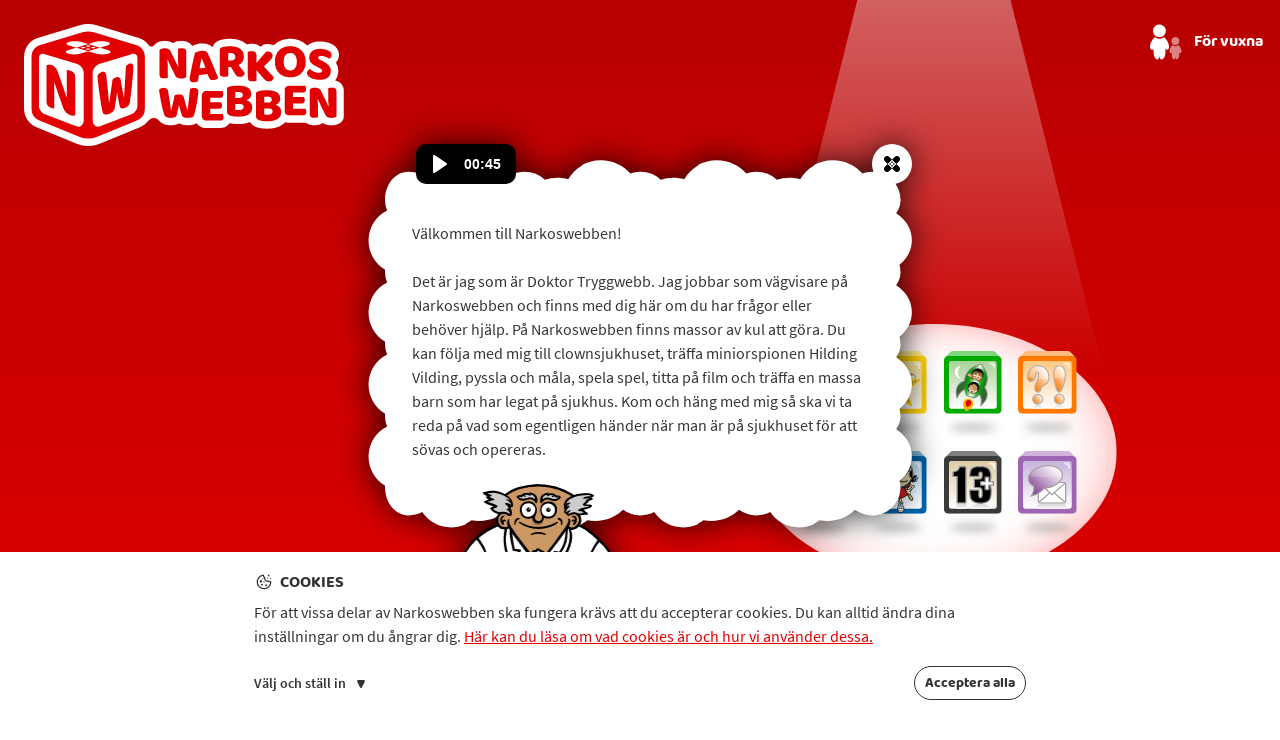

--- FILE ---
content_type: text/html; charset=UTF-8
request_url: https://www.narkoswebben.se/
body_size: 127600
content:
<!DOCTYPE html><html lang="sv"><head><meta charSet="utf-8"/><meta http-equiv="x-ua-compatible" content="ie=edge"/><meta name="viewport" content="width=device-width, initial-scale=1, shrink-to-fit=no"/><style data-href="/styles.9b714280c89042564c00.css">@font-face{font-family:Baloo\ 2;font-style:normal;font-display:swap;font-weight:700;src:url(/static/baloo-2-devanagari-700-normal-7b766b2ba20cf5cc055599a8d9064596.woff2) format("woff2"),url(/static/baloo-2-all-700-normal-001671207b37b66cfa298a08aa0b12ce.woff) format("woff");unicode-range:U+0900-097f,U+1cd0-1cf6,U+1cf8-1cf9,U+200c-200d,U+20a8,U+20b9,U+25cc,U+a830-a839,U+a8e0-a8fb}@font-face{font-family:Baloo\ 2;font-style:normal;font-display:swap;font-weight:700;src:url(/static/baloo-2-vietnamese-700-normal-f27a4f5713ed93309a03bf9e2fc5f9bb.woff2) format("woff2"),url(/static/baloo-2-all-700-normal-001671207b37b66cfa298a08aa0b12ce.woff) format("woff");unicode-range:U+0102-0103,U+0110-0111,U+0128-0129,U+0168-0169,U+01a0-01a1,U+01af-01b0,U+1ea0-1ef9,U+20ab}@font-face{font-family:Baloo\ 2;font-style:normal;font-display:swap;font-weight:700;src:url(/static/baloo-2-latin-ext-700-normal-80c38bc809b6b3d2c4531bd7c16dd554.woff2) format("woff2"),url(/static/baloo-2-all-700-normal-001671207b37b66cfa298a08aa0b12ce.woff) format("woff");unicode-range:U+0100-024f,U+0259,U+1e??,U+2020,U+20a0-20ab,U+20ad-20cf,U+2113,U+2c60-2c7f,U+a720-a7ff}@font-face{font-family:Baloo\ 2;font-style:normal;font-display:swap;font-weight:700;src:url(/static/baloo-2-latin-700-normal-ee247e4bbc6efc8ea23c40d5f4534a0f.woff2) format("woff2"),url(/static/baloo-2-all-700-normal-001671207b37b66cfa298a08aa0b12ce.woff) format("woff");unicode-range:U+00??,U+0131,U+0152-0153,U+02bb-02bc,U+02c6,U+02da,U+02dc,U+2000-206f,U+2074,U+20ac,U+2122,U+2191,U+2193,U+2212,U+2215,U+feff,U+fffd}@font-face{font-family:Source Sans Pro;font-style:normal;font-display:swap;font-weight:400;src:url([data-uri]) format("woff2"),url(/static/source-sans-pro-all-400-normal-c3d4f5bbd42b7f543a608eca53a41e01.woff) format("woff");unicode-range:U+0460-052f,U+1c80-1c88,U+20b4,U+2de0-2dff,U+a640-a69f,U+fe2e-fe2f}@font-face{font-family:Source Sans Pro;font-style:normal;font-display:swap;font-weight:400;src:url([data-uri]) format("woff2"),url(/static/source-sans-pro-all-400-normal-c3d4f5bbd42b7f543a608eca53a41e01.woff) format("woff");unicode-range:U+0400-045f,U+0490-0491,U+04b0-04b1,U+2116}@font-face{font-family:Source Sans Pro;font-style:normal;font-display:swap;font-weight:400;src:url([data-uri]) format("woff2"),url(/static/source-sans-pro-all-400-normal-c3d4f5bbd42b7f543a608eca53a41e01.woff) format("woff");unicode-range:U+1f??}@font-face{font-family:Source Sans Pro;font-style:normal;font-display:swap;font-weight:400;src:url([data-uri]) format("woff2"),url(/static/source-sans-pro-all-400-normal-c3d4f5bbd42b7f543a608eca53a41e01.woff) format("woff");unicode-range:U+0370-03ff}@font-face{font-family:Source Sans Pro;font-style:normal;font-display:swap;font-weight:400;src:url([data-uri]) format("woff2"),url(/static/source-sans-pro-all-400-normal-c3d4f5bbd42b7f543a608eca53a41e01.woff) format("woff");unicode-range:U+0102-0103,U+0110-0111,U+0128-0129,U+0168-0169,U+01a0-01a1,U+01af-01b0,U+1ea0-1ef9,U+20ab}@font-face{font-family:Source Sans Pro;font-style:normal;font-display:swap;font-weight:400;src:url(/static/source-sans-pro-latin-ext-400-normal-90823ba4929687bcff9259023f963737.woff2) format("woff2"),url(/static/source-sans-pro-all-400-normal-c3d4f5bbd42b7f543a608eca53a41e01.woff) format("woff");unicode-range:U+0100-024f,U+0259,U+1e??,U+2020,U+20a0-20ab,U+20ad-20cf,U+2113,U+2c60-2c7f,U+a720-a7ff}@font-face{font-family:Source Sans Pro;font-style:normal;font-display:swap;font-weight:400;src:url(/static/source-sans-pro-latin-400-normal-899c8f78ce650d4009d42443897aa723.woff2) format("woff2"),url(/static/source-sans-pro-all-400-normal-c3d4f5bbd42b7f543a608eca53a41e01.woff) format("woff");unicode-range:U+00??,U+0131,U+0152-0153,U+02bb-02bc,U+02c6,U+02da,U+02dc,U+2000-206f,U+2074,U+20ac,U+2122,U+2191,U+2193,U+2212,U+2215,U+feff,U+fffd}@font-face{font-family:Source Sans Pro;font-style:normal;font-display:swap;font-weight:600;src:url([data-uri]) format("woff2"),url(/static/source-sans-pro-all-600-normal-89b96bba0b783b75b544ae79ebdafa3c.woff) format("woff");unicode-range:U+0460-052f,U+1c80-1c88,U+20b4,U+2de0-2dff,U+a640-a69f,U+fe2e-fe2f}@font-face{font-family:Source Sans Pro;font-style:normal;font-display:swap;font-weight:600;src:url([data-uri]) format("woff2"),url(/static/source-sans-pro-all-600-normal-89b96bba0b783b75b544ae79ebdafa3c.woff) format("woff");unicode-range:U+0400-045f,U+0490-0491,U+04b0-04b1,U+2116}@font-face{font-family:Source Sans Pro;font-style:normal;font-display:swap;font-weight:600;src:url([data-uri]) format("woff2"),url(/static/source-sans-pro-all-600-normal-89b96bba0b783b75b544ae79ebdafa3c.woff) format("woff");unicode-range:U+1f??}@font-face{font-family:Source Sans Pro;font-style:normal;font-display:swap;font-weight:600;src:url([data-uri]) format("woff2"),url(/static/source-sans-pro-all-600-normal-89b96bba0b783b75b544ae79ebdafa3c.woff) format("woff");unicode-range:U+0370-03ff}@font-face{font-family:Source Sans Pro;font-style:normal;font-display:swap;font-weight:600;src:url([data-uri]) format("woff2"),url(/static/source-sans-pro-all-600-normal-89b96bba0b783b75b544ae79ebdafa3c.woff) format("woff");unicode-range:U+0102-0103,U+0110-0111,U+0128-0129,U+0168-0169,U+01a0-01a1,U+01af-01b0,U+1ea0-1ef9,U+20ab}@font-face{font-family:Source Sans Pro;font-style:normal;font-display:swap;font-weight:600;src:url(/static/source-sans-pro-latin-ext-600-normal-11eca9bc68f89f37bebe63bce2057d0e.woff2) format("woff2"),url(/static/source-sans-pro-all-600-normal-89b96bba0b783b75b544ae79ebdafa3c.woff) format("woff");unicode-range:U+0100-024f,U+0259,U+1e??,U+2020,U+20a0-20ab,U+20ad-20cf,U+2113,U+2c60-2c7f,U+a720-a7ff}@font-face{font-family:Source Sans Pro;font-style:normal;font-display:swap;font-weight:600;src:url(/static/source-sans-pro-latin-600-normal-c85615b296302af51e683eecb5e371d4.woff2) format("woff2"),url(/static/source-sans-pro-all-600-normal-89b96bba0b783b75b544ae79ebdafa3c.woff) format("woff");unicode-range:U+00??,U+0131,U+0152-0153,U+02bb-02bc,U+02c6,U+02da,U+02dc,U+2000-206f,U+2074,U+20ac,U+2122,U+2191,U+2193,U+2212,U+2215,U+feff,U+fffd}@font-face{font-family:Noto Sans;font-style:normal;font-display:swap;font-weight:400;src:url(/static/noto-sans-cyrillic-ext-400-normal-d5f7667cf1a0d6df593eb6a9880205b8.woff2) format("woff2"),url(/static/noto-sans-all-400-normal-cecb65bb1c8e0aca809a073069c0f797.woff) format("woff");unicode-range:U+0460-052f,U+1c80-1c88,U+20b4,U+2de0-2dff,U+a640-a69f,U+fe2e-fe2f}@font-face{font-family:Noto Sans;font-style:normal;font-display:swap;font-weight:400;src:url(/static/noto-sans-cyrillic-400-normal-1a86df20e76c27ce7055705abcbab247.woff2) format("woff2"),url(/static/noto-sans-all-400-normal-cecb65bb1c8e0aca809a073069c0f797.woff) format("woff");unicode-range:U+0400-045f,U+0490-0491,U+04b0-04b1,U+2116}@font-face{font-family:Noto Sans;font-style:normal;font-display:swap;font-weight:400;src:url(/static/noto-sans-devanagari-400-normal-4cbe33c176e937fff47f50984656474f.woff2) format("woff2"),url(/static/noto-sans-all-400-normal-cecb65bb1c8e0aca809a073069c0f797.woff) format("woff");unicode-range:U+0900-097f,U+1cd0-1cf6,U+1cf8-1cf9,U+200c-200d,U+20a8,U+20b9,U+25cc,U+a830-a839,U+a8e0-a8fb}@font-face{font-family:Noto Sans;font-style:normal;font-display:swap;font-weight:400;src:url([data-uri]) format("woff2"),url(/static/noto-sans-all-400-normal-cecb65bb1c8e0aca809a073069c0f797.woff) format("woff");unicode-range:U+1f??}@font-face{font-family:Noto Sans;font-style:normal;font-display:swap;font-weight:400;src:url(/static/noto-sans-greek-400-normal-a6893ba4fdbbc425527e1a6f64ff088a.woff2) format("woff2"),url(/static/noto-sans-all-400-normal-cecb65bb1c8e0aca809a073069c0f797.woff) format("woff");unicode-range:U+0370-03ff}@font-face{font-family:Noto Sans;font-style:normal;font-display:swap;font-weight:400;src:url([data-uri]) format("woff2"),url(/static/noto-sans-all-400-normal-cecb65bb1c8e0aca809a073069c0f797.woff) format("woff");unicode-range:U+0102-0103,U+0110-0111,U+0128-0129,U+0168-0169,U+01a0-01a1,U+01af-01b0,U+1ea0-1ef9,U+20ab}@font-face{font-family:Noto Sans;font-style:normal;font-display:swap;font-weight:400;src:url(/static/noto-sans-latin-ext-400-normal-084fe09b33731336dd69b0ab5e0c9e93.woff2) format("woff2"),url(/static/noto-sans-all-400-normal-cecb65bb1c8e0aca809a073069c0f797.woff) format("woff");unicode-range:U+0100-024f,U+0259,U+1e??,U+2020,U+20a0-20ab,U+20ad-20cf,U+2113,U+2c60-2c7f,U+a720-a7ff}@font-face{font-family:Noto Sans;font-style:normal;font-display:swap;font-weight:400;src:url(/static/noto-sans-latin-400-normal-175853ded2a4e2249d37c46ca0ca33c5.woff2) format("woff2"),url(/static/noto-sans-all-400-normal-cecb65bb1c8e0aca809a073069c0f797.woff) format("woff");unicode-range:U+00??,U+0131,U+0152-0153,U+02bb-02bc,U+02c6,U+02da,U+02dc,U+2000-206f,U+2074,U+20ac,U+2122,U+2191,U+2193,U+2212,U+2215,U+feff,U+fffd}</style><meta name="generator" content="Gatsby 2.18.18"/><style data-styled="fRseQe dnXGRU  gohHSn fGjkEL bVLqOY gxxUKQ crmkPL hwBtNt jaSTvN kUWTjV hImVry fOMjDV cGxkeH kiKnFe mQJGc jOWcaL ifjtNt gvdiKe RzYcz iQYtef gBgTPH eCfyqh hkVnvs gMIbAW eNgibe dkAZfG joHIXb dSlTlO JOhSk jpoKv ahJus bIbzBg iNFWuC iRLCgD lipOWa ixPcVy dyEUxP" data-styled-version="4.4.1">
/* sc-component-id: sc-global-233514631 */
*{box-sizing:border-box;} *:focus{outline:0;} @media (prefers-reduced-motion:reduce){*,*::before,*::after{-webkit-animation-duration:0s !important;animation-duration:0s !important;-webkit-transition:none !important;transition:none !important;}} html{margin-top:0 !important;} html,body{width:100%;height:100%;margin:0;-webkit-text-size-adjust:100%;} body{font-family:"Source Sans Pro",sans-serif;color:#363636;font-size:100%;line-height:1.5;margin:0;padding:0;} .structural{position:absolute;width:1px;height:1px;overflow:hidden;-webkit-clip:rect(1px,1px,1px,1px);clip:rect(1px,1px,1px,1px);padding:0;border:0;} button,textarea,input{font-family:"Source Sans Pro",sans-serif;} button{cursor:pointer;} #___gatsby,#gatsby-focus-wrapper{height:100%;} h1{font-family:"Baloo 2","Source Sans Pro",sans-serif;margin-top:1rem;margin-bottom:0;line-height:125%;font-size:2rem;} h2{font-size:1.25rem;margin-top:1.5rem;margin-bottom:0;} h3{font-size:1.125rem;margin-top:1.5rem;margin-bottom:0;font-weight:600;} h2 + p,h3 + p{margin-top:0;} a{color:#E20000;} a:hover,a:focus{color:#000;-webkit-text-decoration:none;text-decoration:none;} small{font-size:0.875rem;line-height:1.25;} strong,b{font-weight:700;} article ul{padding-left:1.125rem;}
/* sc-component-id: Flag__Wrapper-sc-1q2r39d-0 */
.dkAZfG{position:relative;display:block;width:1.625rem;height:1.625rem;}
/* sc-component-id: Flag__Image-sc-1q2r39d-1 */
.joHIXb{position:relative;z-index:2;display:block;width:100%;height:100%;border-radius:50%;background-size:cover;background-position:center;border:2px solid #e8e8e8;}
/* sc-component-id: LanguageDropdown__Wrapper-sf9ktd-0 */
.eCfyqh{position:relative;z-index:auto;color:white;}
/* sc-component-id: LanguageDropdown__Toggle-sf9ktd-1 */
.hkVnvs{border:none;margin:0;padding:0;width:auto;overflow:visible;background:transparent;color:inherit;font:inherit;line-height:normal;font-smooth:inherit;-webkit-font-smoothing:auto;-moz-osx-font-smoothing:auto;-webkit-appearance:none;-moz-appearance:none;appearance:none;cursor:pointer;padding:0.5rem;margin:0 0.5rem;} .hkVnvs::-moz-focus-inner{border:0;padding:0;}
/* sc-component-id: LanguageDropdown__ToggleGrid-sf9ktd-2 */
.gMIbAW{display:-webkit-box;display:-webkit-flex;display:-ms-flexbox;display:flex;-webkit-align-items:center;-webkit-box-align:center;-ms-flex-align:center;align-items:center;}
/* sc-component-id: LanguageDropdown__LanguageText-sf9ktd-4 */
.dSlTlO{display:inline-block;margin-right:0.5rem;white-space:nowrap;font-family:"Baloo 2","Source Sans Pro",sans-serif;font-style:normal;font-weight:normal;}
/* sc-component-id: LanguageDropdown__StyledFlag-sf9ktd-5 */
.eNgibe{-webkit-flex-shrink:0;-ms-flex-negative:0;flex-shrink:0;margin-right:0.5rem;pointer-events:none;border-radius:50%;}
/* sc-component-id: LogoFull__LogoWrapper-sc-1vclnwk-0 */
.gxxUKQ .logo-fill-color{fill:#E20000;} .gxxUKQ .logo-base-color{fill:white;}
/* sc-component-id: LogoFull__ScalingSvgContainer-sc-1vclnwk-1 */
.crmkPL{position:relative;width:100%;height:0;} .crmkPL svg{position:absolute;top:0;left:0;width:100%;height:100%;}
/* sc-component-id: ActionButton__Button-sc-1omb66k-0 */
.ahJus{position:relative;width:2.625rem;height:2.625rem;margin:0;font-size:0;line-height:0;white-space:nowrap;-webkit-appearance:none;-moz-appearance:none;appearance:none;-webkit-text-decoration:none;text-decoration:none;padding:0;background:transparent;border:0;border-radius:0;} .ahJus > *:nth-child(2){position:absolute;top:50%;left:50%;max-width:1.2rem;max-height:1.2rem;-webkit-transform:translateX(-50%) translateY(-50%);-ms-transform:translateX(-50%) translateY(-50%);transform:translateX(-50%) translateY(-50%);}
/* sc-component-id: TryggwebbButton__Button-qm1tgw-0 */
.JOhSk{position:absolute;bottom:-1rem;left:0%;display:inline-block;margin:0;padding:0;border:0;background:transparent;left:50%;-webkit-transform:translateX(-50%);-ms-transform:translateX(-50%);transform:translateX(-50%);} .JOhSk img{display:block;width:auto;height:3.5rem;} .JOhSk img{margin:0 auto;} @media (min-width:600px) and (min-height:300px){.JOhSk img{height:4rem;}} @media (min-width:660px) and (min-height:300px){.JOhSk img{height:4.5rem;}}
/* sc-component-id: ShareWidget__Wrapper-sc-7opkmc-0 */
.iRLCgD{position:relative;z-index:auto;display:inline-block;width:2rem;height:2rem;}
/* sc-component-id: ShareWidget__Toggle-sc-7opkmc-1 */
.lipOWa{width:100%;height:100%;padding:0.5rem;border:0;border-radius:50%;background:#e20000;} .lipOWa img{position:relative;left:1px;display:block;width:100%;}
/* sc-component-id: ShareWidget__Dropdown-sc-7opkmc-2 */
.ixPcVy{overflow:auto;position:absolute;width:12.5rem;max-height:17.125rem;background:#fff;border-radius:1rem;bottom:calc(100% + 1rem);left:50%;margin:0.5rem 0 0 0;color:#363636;-webkit-transform:translateX(-50%);-ms-transform:translateX(-50%);transform:translateX(-50%);box-shadow:0 0.37rem 0.5rem rgba(0,0,0,0.2);display:none;} .ixPcVy.expanded{display:initial;} .ixPcVy > h2{margin-top:0;padding-top:0.8rem;padding-bottom:0.5rem;font:1rem/1.1 "Baloo 2","Source Sans Pro",sans-serif;border-bottom:1px solid rgba(209,209,209,0.5);text-align:center;background:rgba(209,209,209,0.5);}
/* sc-component-id: Footer__IconLink-sc-11z43hi-0 */
.dyEUxP img,.dyEUxP svg{display:inline-block;vertical-align:sub;width:1.2rem;height:1.2rem;}
/* sc-component-id: Footer__FooterWrapper-sc-11z43hi-1 */
.bIbzBg{background:#fff;padding:1.4rem 1rem;font-size:0.875rem;text-align:center;} .bIbzBg .links-wrapper{margin-bottom:0.5rem;} .bIbzBg .links-wrapper.row2 > *{margin-left:0.3rem;margin-right:0.3rem;} .bIbzBg a{-webkit-text-decoration:none;text-decoration:none;color:#e20000;-webkit-transition:color 0.3s ease;transition:color 0.3s ease;} .bIbzBg a:hover,.bIbzBg a:focus{color:#000;-webkit-text-decoration:none;text-decoration:none;} .bIbzBg span.divider{font-size:1rem;} .bIbzBg div.social-media-wrapper{margin-bottom:1rem;} .bIbzBg div.social-media-wrapper > a{display:inline-block;margin:0 0.25rem;vertical-align:top;} .bIbzBg div.social-media-wrapper > a > img{display:block;width:2.2rem;}
/* sc-component-id: Footer__StyledShareWidget-sc-11z43hi-2 */
.iNFWuC{margin:0 0.25rem;width:2.2rem;height:2.2rem;} .iNFWuC a,.iNFWuC button span{color:#333;}
/* sc-component-id: ArrowBandaid__StyledSvg-sc-1xeiyct-0 */
.fRseQe g{fill:gray;-webkit-transition:fill .3s ease-in-out;transition:fill .3s ease-in-out;}.dnXGRU g{fill:white;-webkit-transition:fill .3s ease-in-out;transition:fill .3s ease-in-out;}
/* sc-component-id: PageLayout__Wrapper-sc-1cszij7-0 */
.gohHSn{position:relative;height:100%;}
/* sc-component-id: IconLink-skf3sv-0 */
.jaSTvN{display:-webkit-box;display:-webkit-flex;display:-ms-flexbox;display:flex;-webkit-align-items:center;-webkit-box-align:center;-ms-flex-align:center;align-items:center;-webkit-box-pack:center;-webkit-justify-content:center;-ms-flex-pack:center;justify-content:center;font-size:1rem;line-height:1;font-family:"Baloo 2","Source Sans Pro",sans-serif;-webkit-text-decoration:none;text-decoration:none;color:#fff;} @media only screen and (orientation:portrait){.jaSTvN{-webkit-flex-direction:column;-ms-flex-direction:column;flex-direction:column;}} .jaSTvN:hover,.jaSTvN:focus{color:#fff;}
/* sc-component-id: IconLink__Icon-skf3sv-1 */
.kUWTjV{width:32px;height:36px;margin-right:0.75rem;} @media only screen and (orientation:portrait){.kUWTjV{margin-right:0;margin-bottom:.5rem;}}
/* sc-component-id: StartPageContent__Wrapper-sc-1cweqvy-0 */
.cGxkeH{display:-webkit-box;display:-webkit-flex;display:-ms-flexbox;display:flex;-webkit-align-items:center;-webkit-box-align:center;-ms-flex-align:center;align-items:center;-webkit-flex-direction:column;-ms-flex-direction:column;flex-direction:column;-webkit-align-self:center;-ms-flex-item-align:center;align-self:center;} @media (orientation:portrait){.cGxkeH{font-size:84%;}@media (min-width:375px){.cGxkeH{font-size:100%;}}@media (min-width:768px) and (min-height:800px){.cGxkeH{font-size:130%;}}@media (min-width:1024px) and (min-height:1000px){.cGxkeH{font-size:170%;}}} @media (orientation:landscape){.cGxkeH{font-size:70%;}@media (min-width:600px){.cGxkeH{font-size:80%;}}@media (min-width:660px) and (min-height:300px){.cGxkeH{font-size:100%;}}@media (min-width:1024px) and (min-height:600px){.cGxkeH{font-size:110%;}}@media (min-width:1024px) and (min-height:1000px){.cGxkeH{font-size:120%;}}@media (min-width:1900px) and (min-height:1024px){.cGxkeH{font-size:150%;}}}
/* sc-component-id: StartPageContent__Beam-sc-1cweqvy-1 */
.mQJGc{-webkit-mask-image:url([data-uri]);mask-image:url([data-uri]);-webkit-mask-position:bottom;mask-position:bottom;-webkit-mask-size:100% auto;mask-size:100% auto;-webkit-mask-repeat:no-repeat;mask-repeat:no-repeat;background-image:linear-gradient(0deg,#fff0 10%,#fff8 100%);background-size:100%;position:absolute;display:block;left:0;width:100%;height:50vh;bottom:60%;pointer-events:none;} @media (orientation:portrait),(orientation:landscape) and (min-width:600px) and (min-height:600px){.mQJGc{height:80vh;}}
/* sc-component-id: StartPageContent__Nav-sc-1cweqvy-2 */
.kiKnFe{position:absolute;width:20.8125em;height:14.5625em;} @media (orientation:portrait){.kiKnFe{bottom:13.8%;left:0;right:0;margin:0 auto;}} @media (orientation:landscape){.kiKnFe{right:12.7%;bottom:19.5%;}} .kiKnFe .nav-block{width:100%;height:auto;} @-webkit-keyframes bounce{from,20%,53%,80%,to{-webkit-animation-timing-function:cubic-bezier(0.215,0.61,0.355,1);animation-timing-function:cubic-bezier(0.215,0.61,0.355,1);-webkit-transform:translate3d(0,0,0);-ms-transform:translate3d(0,0,0);transform:translate3d(0,0,0);}40%,43%{-webkit-animation-timing-function:cubic-bezier(0.755,0.05,0.855,0.06);animation-timing-function:cubic-bezier(0.755,0.05,0.855,0.06);-webkit-transform:translate3d(0,-30px,0);-ms-transform:translate3d(0,-30px,0);transform:translate3d(0,-30px,0);}70%{-webkit-animation-timing-function:cubic-bezier(0.755,0.05,0.855,0.06);animation-timing-function:cubic-bezier(0.755,0.05,0.855,0.06);-webkit-transform:translate3d(0,-15px,0);-ms-transform:translate3d(0,-15px,0);transform:translate3d(0,-15px,0);}90%{-webkit-transform:translate3d(0,-4px,0);-ms-transform:translate3d(0,-4px,0);transform:translate3d(0,-4px,0);}} @keyframes bounce{from,20%,53%,80%,to{-webkit-animation-timing-function:cubic-bezier(0.215,0.61,0.355,1);animation-timing-function:cubic-bezier(0.215,0.61,0.355,1);-webkit-transform:translate3d(0,0,0);-ms-transform:translate3d(0,0,0);transform:translate3d(0,0,0);}40%,43%{-webkit-animation-timing-function:cubic-bezier(0.755,0.05,0.855,0.06);animation-timing-function:cubic-bezier(0.755,0.05,0.855,0.06);-webkit-transform:translate3d(0,-30px,0);-ms-transform:translate3d(0,-30px,0);transform:translate3d(0,-30px,0);}70%{-webkit-animation-timing-function:cubic-bezier(0.755,0.05,0.855,0.06);animation-timing-function:cubic-bezier(0.755,0.05,0.855,0.06);-webkit-transform:translate3d(0,-15px,0);-ms-transform:translate3d(0,-15px,0);transform:translate3d(0,-15px,0);}90%{-webkit-transform:translate3d(0,-4px,0);-ms-transform:translate3d(0,-4px,0);transform:translate3d(0,-4px,0);}} .kiKnFe .nav-block.bounce{-webkit-animation-iteration-count:1;animation-iteration-count:1;-webkit-animation-name:bounce;animation-name:bounce;-webkit-animation-duration:1s;animation-duration:1s;-webkit-transform-origin:center bottom;-ms-transform-origin:center bottom;transform-origin:center bottom;} @-webkit-keyframes shake{from,to{-webkit-transform:translate3d(0,0,0);-ms-transform:translate3d(0,0,0);transform:translate3d(0,0,0);}10%,30%,50%,70%,90%{-webkit-transform:translate3d(-10px,0,0);-ms-transform:translate3d(-10px,0,0);transform:translate3d(-10px,0,0);}20%,40%,60%,80%{-webkit-transform:translate3d(10px,0,0);-ms-transform:translate3d(10px,0,0);transform:translate3d(10px,0,0);}} @keyframes shake{from,to{-webkit-transform:translate3d(0,0,0);-ms-transform:translate3d(0,0,0);transform:translate3d(0,0,0);}10%,30%,50%,70%,90%{-webkit-transform:translate3d(-10px,0,0);-ms-transform:translate3d(-10px,0,0);transform:translate3d(-10px,0,0);}20%,40%,60%,80%{-webkit-transform:translate3d(10px,0,0);-ms-transform:translate3d(10px,0,0);transform:translate3d(10px,0,0);}} .kiKnFe .nav-block.shake{-webkit-animation-name:shake;animation-name:shake;-webkit-animation-iteration-count:1;animation-iteration-count:1;-webkit-animation-duration:1s;animation-duration:1s;} @-webkit-keyframes swing{20%{-webkit-transform:rotate3d(0,0,1,15deg);-ms-transform:rotate3d(0,0,1,15deg);transform:rotate3d(0,0,1,15deg);}40%{-webkit-transform:rotate3d(0,0,1,-10deg);-ms-transform:rotate3d(0,0,1,-10deg);transform:rotate3d(0,0,1,-10deg);}60%{-webkit-transform:rotate3d(0,0,1,5deg);-ms-transform:rotate3d(0,0,1,5deg);transform:rotate3d(0,0,1,5deg);}80%{-webkit-transform:rotate3d(0,0,1,-5deg);-ms-transform:rotate3d(0,0,1,-5deg);transform:rotate3d(0,0,1,-5deg);}to{-webkit-transform:rotate3d(0,0,1,0deg);-ms-transform:rotate3d(0,0,1,0deg);transform:rotate3d(0,0,1,0deg);}} @keyframes swing{20%{-webkit-transform:rotate3d(0,0,1,15deg);-ms-transform:rotate3d(0,0,1,15deg);transform:rotate3d(0,0,1,15deg);}40%{-webkit-transform:rotate3d(0,0,1,-10deg);-ms-transform:rotate3d(0,0,1,-10deg);transform:rotate3d(0,0,1,-10deg);}60%{-webkit-transform:rotate3d(0,0,1,5deg);-ms-transform:rotate3d(0,0,1,5deg);transform:rotate3d(0,0,1,5deg);}80%{-webkit-transform:rotate3d(0,0,1,-5deg);-ms-transform:rotate3d(0,0,1,-5deg);transform:rotate3d(0,0,1,-5deg);}to{-webkit-transform:rotate3d(0,0,1,0deg);-ms-transform:rotate3d(0,0,1,0deg);transform:rotate3d(0,0,1,0deg);}} .kiKnFe .nav-block.swing{-webkit-transform-origin:top center;-ms-transform-origin:top center;transform-origin:top center;-webkit-animation-name:swing;animation-name:swing;-webkit-animation-iteration-count:1;animation-iteration-count:1;-webkit-animation-duration:1s;animation-duration:1s;} @-webkit-keyframes tada{from{-webkit-transform:scale3d(1,1,1);-ms-transform:scale3d(1,1,1);transform:scale3d(1,1,1);}10%,20%{-webkit-transform:scale3d(0.9,0.9,0.9) rotate3d(0,0,1,-3deg);-ms-transform:scale3d(0.9,0.9,0.9) rotate3d(0,0,1,-3deg);transform:scale3d(0.9,0.9,0.9) rotate3d(0,0,1,-3deg);}30%,50%,70%,90%{-webkit-transform:scale3d(1.1,1.1,1.1) rotate3d(0,0,1,3deg);-ms-transform:scale3d(1.1,1.1,1.1) rotate3d(0,0,1,3deg);transform:scale3d(1.1,1.1,1.1) rotate3d(0,0,1,3deg);}40%,60%,80%{-webkit-transform:scale3d(1.1,1.1,1.1) rotate3d(0,0,1,-3deg);-ms-transform:scale3d(1.1,1.1,1.1) rotate3d(0,0,1,-3deg);transform:scale3d(1.1,1.1,1.1) rotate3d(0,0,1,-3deg);}to{-webkit-transform:scale3d(1,1,1);-ms-transform:scale3d(1,1,1);transform:scale3d(1,1,1);}} @keyframes tada{from{-webkit-transform:scale3d(1,1,1);-ms-transform:scale3d(1,1,1);transform:scale3d(1,1,1);}10%,20%{-webkit-transform:scale3d(0.9,0.9,0.9) rotate3d(0,0,1,-3deg);-ms-transform:scale3d(0.9,0.9,0.9) rotate3d(0,0,1,-3deg);transform:scale3d(0.9,0.9,0.9) rotate3d(0,0,1,-3deg);}30%,50%,70%,90%{-webkit-transform:scale3d(1.1,1.1,1.1) rotate3d(0,0,1,3deg);-ms-transform:scale3d(1.1,1.1,1.1) rotate3d(0,0,1,3deg);transform:scale3d(1.1,1.1,1.1) rotate3d(0,0,1,3deg);}40%,60%,80%{-webkit-transform:scale3d(1.1,1.1,1.1) rotate3d(0,0,1,-3deg);-ms-transform:scale3d(1.1,1.1,1.1) rotate3d(0,0,1,-3deg);transform:scale3d(1.1,1.1,1.1) rotate3d(0,0,1,-3deg);}to{-webkit-transform:scale3d(1,1,1);-ms-transform:scale3d(1,1,1);transform:scale3d(1,1,1);}} .kiKnFe .nav-block.tada{-webkit-animation-name:tada;animation-name:tada;-webkit-animation-iteration-count:1;animation-iteration-count:1;-webkit-animation-duration:1s;animation-duration:1s;} @-webkit-keyframes wobble{from{-webkit-transform:translate3d(0,0,0);-ms-transform:translate3d(0,0,0);transform:translate3d(0,0,0);}15%{-webkit-transform:translate3d(-25%,0,0) rotate3d(0,0,1,-5deg);-ms-transform:translate3d(-25%,0,0) rotate3d(0,0,1,-5deg);transform:translate3d(-25%,0,0) rotate3d(0,0,1,-5deg);}30%{-webkit-transform:translate3d(20%,0,0) rotate3d(0,0,1,3deg);-ms-transform:translate3d(20%,0,0) rotate3d(0,0,1,3deg);transform:translate3d(20%,0,0) rotate3d(0,0,1,3deg);}45%{-webkit-transform:translate3d(-15%,0,0) rotate3d(0,0,1,-3deg);-ms-transform:translate3d(-15%,0,0) rotate3d(0,0,1,-3deg);transform:translate3d(-15%,0,0) rotate3d(0,0,1,-3deg);}60%{-webkit-transform:translate3d(10%,0,0) rotate3d(0,0,1,2deg);-ms-transform:translate3d(10%,0,0) rotate3d(0,0,1,2deg);transform:translate3d(10%,0,0) rotate3d(0,0,1,2deg);}75%{-webkit-transform:translate3d(-5%,0,0) rotate3d(0,0,1,-1deg);-ms-transform:translate3d(-5%,0,0) rotate3d(0,0,1,-1deg);transform:translate3d(-5%,0,0) rotate3d(0,0,1,-1deg);}to{-webkit-transform:translate3d(0,0,0);-ms-transform:translate3d(0,0,0);transform:translate3d(0,0,0);}} @keyframes wobble{from{-webkit-transform:translate3d(0,0,0);-ms-transform:translate3d(0,0,0);transform:translate3d(0,0,0);}15%{-webkit-transform:translate3d(-25%,0,0) rotate3d(0,0,1,-5deg);-ms-transform:translate3d(-25%,0,0) rotate3d(0,0,1,-5deg);transform:translate3d(-25%,0,0) rotate3d(0,0,1,-5deg);}30%{-webkit-transform:translate3d(20%,0,0) rotate3d(0,0,1,3deg);-ms-transform:translate3d(20%,0,0) rotate3d(0,0,1,3deg);transform:translate3d(20%,0,0) rotate3d(0,0,1,3deg);}45%{-webkit-transform:translate3d(-15%,0,0) rotate3d(0,0,1,-3deg);-ms-transform:translate3d(-15%,0,0) rotate3d(0,0,1,-3deg);transform:translate3d(-15%,0,0) rotate3d(0,0,1,-3deg);}60%{-webkit-transform:translate3d(10%,0,0) rotate3d(0,0,1,2deg);-ms-transform:translate3d(10%,0,0) rotate3d(0,0,1,2deg);transform:translate3d(10%,0,0) rotate3d(0,0,1,2deg);}75%{-webkit-transform:translate3d(-5%,0,0) rotate3d(0,0,1,-1deg);-ms-transform:translate3d(-5%,0,0) rotate3d(0,0,1,-1deg);transform:translate3d(-5%,0,0) rotate3d(0,0,1,-1deg);}to{-webkit-transform:translate3d(0,0,0);-ms-transform:translate3d(0,0,0);transform:translate3d(0,0,0);}} .kiKnFe .nav-block.wobble{-webkit-animation-name:wobble;animation-name:wobble;-webkit-animation-iteration-count:1;animation-iteration-count:1;-webkit-animation-duration:1s;animation-duration:1s;} @-webkit-keyframes heartBeat{0%{-webkit-transform:scale(1);-ms-transform:scale(1);transform:scale(1);}14%{-webkit-transform:scale(1.3);-ms-transform:scale(1.3);transform:scale(1.3);}28%{-webkit-transform:scale(1);-ms-transform:scale(1);transform:scale(1);}42%{-webkit-transform:scale(1.3);-ms-transform:scale(1.3);transform:scale(1.3);}70%{-webkit-transform:scale(1);-ms-transform:scale(1);transform:scale(1);}} @keyframes heartBeat{0%{-webkit-transform:scale(1);-ms-transform:scale(1);transform:scale(1);}14%{-webkit-transform:scale(1.3);-ms-transform:scale(1.3);transform:scale(1.3);}28%{-webkit-transform:scale(1);-ms-transform:scale(1);transform:scale(1);}42%{-webkit-transform:scale(1.3);-ms-transform:scale(1.3);transform:scale(1.3);}70%{-webkit-transform:scale(1);-ms-transform:scale(1);transform:scale(1);}} .kiKnFe .nav-block.heartBeat{-webkit-animation-name:heartBeat;animation-name:heartBeat;-webkit-animation-duration:1.3s;animation-duration:1.3s;-webkit-animation-timing-function:ease-in-out;animation-timing-function:ease-in-out;-webkit-animation-iteration-count:1;animation-iteration-count:1;} @-webkit-keyframes jello{from,11.1%,to{-webkit-transform:translate3d(0,0,0);-ms-transform:translate3d(0,0,0);transform:translate3d(0,0,0);}22.2%{-webkit-transform:skewX(-12.5deg) skewY(-12.5deg);-ms-transform:skewX(-12.5deg) skewY(-12.5deg);transform:skewX(-12.5deg) skewY(-12.5deg);}33.3%{-webkit-transform:skewX(6.25deg) skewY(6.25deg);-ms-transform:skewX(6.25deg) skewY(6.25deg);transform:skewX(6.25deg) skewY(6.25deg);}44.4%{-webkit-transform:skewX(-3.125deg) skewY(-3.125deg);-ms-transform:skewX(-3.125deg) skewY(-3.125deg);transform:skewX(-3.125deg) skewY(-3.125deg);}55.5%{-webkit-transform:skewX(1.5625deg) skewY(1.5625deg);-ms-transform:skewX(1.5625deg) skewY(1.5625deg);transform:skewX(1.5625deg) skewY(1.5625deg);}66.6%{-webkit-transform:skewX(-0.78125deg) skewY(-0.78125deg);-ms-transform:skewX(-0.78125deg) skewY(-0.78125deg);transform:skewX(-0.78125deg) skewY(-0.78125deg);}77.7%{-webkit-transform:skewX(0.390625deg) skewY(0.390625deg);-ms-transform:skewX(0.390625deg) skewY(0.390625deg);transform:skewX(0.390625deg) skewY(0.390625deg);}88.8%{-webkit-transform:skewX(-0.1953125deg) skewY(-0.1953125deg);-ms-transform:skewX(-0.1953125deg) skewY(-0.1953125deg);transform:skewX(-0.1953125deg) skewY(-0.1953125deg);}} @keyframes jello{from,11.1%,to{-webkit-transform:translate3d(0,0,0);-ms-transform:translate3d(0,0,0);transform:translate3d(0,0,0);}22.2%{-webkit-transform:skewX(-12.5deg) skewY(-12.5deg);-ms-transform:skewX(-12.5deg) skewY(-12.5deg);transform:skewX(-12.5deg) skewY(-12.5deg);}33.3%{-webkit-transform:skewX(6.25deg) skewY(6.25deg);-ms-transform:skewX(6.25deg) skewY(6.25deg);transform:skewX(6.25deg) skewY(6.25deg);}44.4%{-webkit-transform:skewX(-3.125deg) skewY(-3.125deg);-ms-transform:skewX(-3.125deg) skewY(-3.125deg);transform:skewX(-3.125deg) skewY(-3.125deg);}55.5%{-webkit-transform:skewX(1.5625deg) skewY(1.5625deg);-ms-transform:skewX(1.5625deg) skewY(1.5625deg);transform:skewX(1.5625deg) skewY(1.5625deg);}66.6%{-webkit-transform:skewX(-0.78125deg) skewY(-0.78125deg);-ms-transform:skewX(-0.78125deg) skewY(-0.78125deg);transform:skewX(-0.78125deg) skewY(-0.78125deg);}77.7%{-webkit-transform:skewX(0.390625deg) skewY(0.390625deg);-ms-transform:skewX(0.390625deg) skewY(0.390625deg);transform:skewX(0.390625deg) skewY(0.390625deg);}88.8%{-webkit-transform:skewX(-0.1953125deg) skewY(-0.1953125deg);-ms-transform:skewX(-0.1953125deg) skewY(-0.1953125deg);transform:skewX(-0.1953125deg) skewY(-0.1953125deg);}} .kiKnFe .nav-block.jello{-webkit-animation-name:jello;animation-name:jello;-webkit-transform-origin:center;-ms-transform-origin:center;transform-origin:center;-webkit-animation-duration:1s;animation-duration:1s;-webkit-animation-iteration-count:1;animation-iteration-count:1;} @-webkit-keyframes rubberBand{from{-webkit-transform:scale3d(1,1,1);-ms-transform:scale3d(1,1,1);transform:scale3d(1,1,1);}30%{-webkit-transform:scale3d(1.25,0.75,1);-ms-transform:scale3d(1.25,0.75,1);transform:scale3d(1.25,0.75,1);}40%{-webkit-transform:scale3d(0.75,1.25,1);-ms-transform:scale3d(0.75,1.25,1);transform:scale3d(0.75,1.25,1);}50%{-webkit-transform:scale3d(1.15,0.85,1);-ms-transform:scale3d(1.15,0.85,1);transform:scale3d(1.15,0.85,1);}65%{-webkit-transform:scale3d(0.95,1.05,1);-ms-transform:scale3d(0.95,1.05,1);transform:scale3d(0.95,1.05,1);}75%{-webkit-transform:scale3d(1.05,0.95,1);-ms-transform:scale3d(1.05,0.95,1);transform:scale3d(1.05,0.95,1);}to{-webkit-transform:scale3d(1,1,1);-ms-transform:scale3d(1,1,1);transform:scale3d(1,1,1);}} @keyframes rubberBand{from{-webkit-transform:scale3d(1,1,1);-ms-transform:scale3d(1,1,1);transform:scale3d(1,1,1);}30%{-webkit-transform:scale3d(1.25,0.75,1);-ms-transform:scale3d(1.25,0.75,1);transform:scale3d(1.25,0.75,1);}40%{-webkit-transform:scale3d(0.75,1.25,1);-ms-transform:scale3d(0.75,1.25,1);transform:scale3d(0.75,1.25,1);}50%{-webkit-transform:scale3d(1.15,0.85,1);-ms-transform:scale3d(1.15,0.85,1);transform:scale3d(1.15,0.85,1);}65%{-webkit-transform:scale3d(0.95,1.05,1);-ms-transform:scale3d(0.95,1.05,1);transform:scale3d(0.95,1.05,1);}75%{-webkit-transform:scale3d(1.05,0.95,1);-ms-transform:scale3d(1.05,0.95,1);transform:scale3d(1.05,0.95,1);}to{-webkit-transform:scale3d(1,1,1);-ms-transform:scale3d(1,1,1);transform:scale3d(1,1,1);}} .kiKnFe .nav-block.rubberBand{-webkit-animation-name:rubberBand;animation-name:rubberBand;-webkit-animation-duration:1s;animation-duration:1s;-webkit-animation-iteration-count:1;animation-iteration-count:1;}
/* sc-component-id: StartPageContent__NavBackdrop-sc-1cweqvy-3 */
.jOWcaL{position:absolute;top:0;left:0;width:100%;height:auto;}
/* sc-component-id: StartPageContent__NavList-sc-1cweqvy-4 */
.ifjtNt{position:relative;list-style:none;margin:0;padding:1.5625em 0 0 2.4375em;display:-webkit-box;display:-webkit-flex;display:-ms-flexbox;display:flex;-webkit-flex-direction:row;-ms-flex-direction:row;flex-direction:row;-webkit-flex-wrap:wrap;-ms-flex-wrap:wrap;flex-wrap:wrap;}
/* sc-component-id: StartPageContent__NavListItem-sc-1cweqvy-5 */
.gvdiKe{display:block;width:3.3125em;height:3.625em;margin-right:.9375em;margin-bottom:2.0625em;}
/* sc-component-id: StartPageContent__NavListItemLink-sc-1cweqvy-6 */
.RzYcz{width:100%;height:100%;display:block;position:relative;z-index:20;-webkit-transition:all 125ms ease-in-out;transition:all 125ms ease-in-out;} .RzYcz:hover{-webkit-transform:scale(1.06) translateY(-2px);-ms-transform:scale(1.06) translateY(-2px);transform:scale(1.06) translateY(-2px);} .RzYcz:after{content:"";display:block;position:absolute;bottom:-25px;left:50%;width:74px;height:25px;background:url([data-uri]) no-repeat center;background-size:contain;-webkit-transform:translateX(-50%);-ms-transform:translateX(-50%);transform:translateX(-50%);z-index:-1;}
/* sc-component-id: StartPageTemplate__AreaContainer-sc-1lsbhln-0 */
.fGjkEL{height:100%;background:linear-gradient( 0deg,#e20000 0%,rgb(184,0,0) 100% );}
/* sc-component-id: StartPageTemplate__StyledLogo-sc-1lsbhln-1 */
.bVLqOY{position:absolute;z-index:10;width:13.25rem;height:auto;} @media (orientation:portrait){.bVLqOY{top:1rem;left:1rem;}} @media (orientation:landscape){.bVLqOY{top:1.5rem;left:1.5rem;}@media (min-width:1024px) and (min-height:600px){.bVLqOY{width:20rem;}}@media (min-width:1900px) and (min-height:1024px){.bVLqOY{width:30rem;}}}
/* sc-component-id: StartPageTemplate__StyledStartPageContent-sc-1lsbhln-2 */
.fOMjDV{grid-area:content;} @media (orientation:portrait){.fOMjDV{-webkit-align-self:end;-ms-flex-item-align:end;align-self:end;}}
/* sc-component-id: StartPageTemplate__ForGrownUps-sc-1lsbhln-3 */
.hwBtNt{position:absolute;top:1.5rem;right:1rem;}
/* sc-component-id: StartPageTemplate__LanguageAndSettings-sc-1lsbhln-4 */
.iQYtef{position:absolute;bottom:1rem;left:1rem;display:-webkit-box;display:-webkit-flex;display:-ms-flexbox;display:flex;-webkit-align-items:center;-webkit-box-align:center;-ms-flex-align:center;align-items:center;-webkit-box-pack:justify;-webkit-justify-content:space-between;-ms-flex-pack:justify;justify-content:space-between;width:calc(100% - 2rem);}
/* sc-component-id: StartPageTemplate__StyledLanguageDropdown-sc-1lsbhln-5 */
.gBgTPH{margin-left:-0.5rem;z-index:99;}
/* sc-component-id: StartPageTemplate__SettingsButton-sc-1lsbhln-6 */
.jpoKv{margin-left:auto;}</style><link rel="preconnect" href="https://stats.mediprep.org"/><link rel="icon" href="/icons/icon-48x48.png?v=c7cba246d9c6b8f959a7cf42f5fdb787"/><link rel="manifest" href="/manifest.webmanifest" crossorigin="use-credentials"/><meta name="theme-color" content="#C70007"/><link rel="apple-touch-icon" sizes="48x48" href="/icons/icon-48x48.png?v=c7cba246d9c6b8f959a7cf42f5fdb787"/><link rel="apple-touch-icon" sizes="72x72" href="/icons/icon-72x72.png?v=c7cba246d9c6b8f959a7cf42f5fdb787"/><link rel="apple-touch-icon" sizes="96x96" href="/icons/icon-96x96.png?v=c7cba246d9c6b8f959a7cf42f5fdb787"/><link rel="apple-touch-icon" sizes="144x144" href="/icons/icon-144x144.png?v=c7cba246d9c6b8f959a7cf42f5fdb787"/><link rel="apple-touch-icon" sizes="192x192" href="/icons/icon-192x192.png?v=c7cba246d9c6b8f959a7cf42f5fdb787"/><link rel="apple-touch-icon" sizes="256x256" href="/icons/icon-256x256.png?v=c7cba246d9c6b8f959a7cf42f5fdb787"/><link rel="apple-touch-icon" sizes="384x384" href="/icons/icon-384x384.png?v=c7cba246d9c6b8f959a7cf42f5fdb787"/><link rel="apple-touch-icon" sizes="512x512" href="/icons/icon-512x512.png?v=c7cba246d9c6b8f959a7cf42f5fdb787"/><title data-react-helmet="true">Narkoswebben</title><link data-react-helmet="true" rel="canonical" href="https://www.narkoswebben.se/sv"/><meta data-react-helmet="true" property="og:title" content="Narkoswebben"/><meta data-react-helmet="true" property="og:type" content="website"/><meta data-react-helmet="true" property="og:url" content="https://www.narkoswebben.se/sv"/><meta data-react-helmet="true" property="og:site_name" content="Narkoswebben"/><meta data-react-helmet="true" property="og:image" content="/assets/share-images/NW_Delning1_Std_Sve.jpg"/><meta data-react-helmet="true" property="og:image:type" content="image/jpeg"/><meta data-react-helmet="true" property="og:image:width" content="1200"/><meta data-react-helmet="true" property="og:image:height" content="630"/><meta data-react-helmet="true" property="og:description" content="På Narkoswebben kan du lära dig om hur det är att vara på sjukhus och om vad som händer före, under och efter narkos och operation. Narkoswebben är framtagen för att passa alla barn och ungdomar, såväl innehållsmässigt, tekniskt, pedagogiskt som språkligt."/><meta data-react-helmet="true" name="description" content="På Narkoswebben kan du lära dig om hur det är att vara på sjukhus och om vad som händer före, under och efter narkos och operation. Narkoswebben är framtagen för att passa alla barn och ungdomar, såväl innehållsmässigt, tekniskt, pedagogiskt som språkligt."/><link as="script" rel="preload" href="/webpack-runtime-a7842c2d20ec4383e124.js"/><link as="script" rel="preload" href="/styles-e4dbc6e1d287b1810652.js"/><link as="script" rel="preload" href="/netlify-identity-widget-bf716e5951a9f8f75070.js"/><link as="script" rel="preload" href="/app-78071a17d918fa0a0f36.js"/><link as="script" rel="preload" href="/commons-2ac73c5b48b2a08002d6.js"/><link as="script" rel="preload" href="/component---src-templates-start-page-template-js-f929e6db226c5204ba48.js"/><link as="fetch" rel="preload" href="/page-data/index/page-data.json" crossorigin="anonymous"/></head><body><div id="___gatsby"><div style="outline:none" tabindex="-1" role="group" id="gatsby-focus-wrapper"><div class="PageLayout__Wrapper-sc-1cszij7-0 gohHSn"><div class="StartPageTemplate__AreaContainer-sc-1lsbhln-0 fGjkEL"><div class="LogoFull__LogoWrapper-sc-1vclnwk-0 gxxUKQ StartPageTemplate__StyledLogo-sc-1lsbhln-1 bVLqOY" id="nw-logo-sv-full"><div style="padding-bottom:38.2%" class="LogoFull__ScalingSvgContainer-sc-1vclnwk-1 crmkPL"><svg viewBox="0 0 486.37 185.87" xmlns="http://www.w3.org/2000/svg"><title>Narkoswebben<!-- --> <!-- -->logotyp</title><path class="logo-base-color" d="M197.3,32.61a4.81,4.81,0,0,1-7.75-.23h0a27.91,27.91,0,0,0-14.79-11L109.31,1.56a45.31,45.31,0,0,0-23.61,0L20.22,21.43C8.29,25.05,0,36.85,0,50v79.21c0,12.54,7.37,23.37,19.24,28.24l61.17,25.15a46.77,46.77,0,0,0,34.21,0l61.16-25.15a31.29,31.29,0,0,0,13.49-10.42h0A9.81,9.81,0,0,1,205,147h0a17.48,17.48,0,0,0,8.47,5.85,30.16,30.16,0,0,0,9.7,1.53,28.19,28.19,0,0,0,8.14-1.14,22.35,22.35,0,0,0,4.62-1.94,18.06,18.06,0,0,0,2.89,1.4,27.6,27.6,0,0,0,9.95,1.68,31.77,31.77,0,0,0,8.09-1,22.79,22.79,0,0,0,5.41-2.15l0,0a17.5,17.5,0,0,0,1.84,2.17,17.89,17.89,0,0,0,13.05,5.17h21.61A15.7,15.7,0,0,0,310.07,154a14.3,14.3,0,0,0,2.26-2.92h0c.46.11.92.21,1.4.29,1.41.27,2.86.49,4.3.67s3,.31,4.4.37,2.46.08,3.45.08c6.95,0,12.74-1,17.56-3.08h0a17.56,17.56,0,0,0,9.05,7.46,28.63,28.63,0,0,0,5.3,1.51c1.42.27,2.86.49,4.3.67s3,.31,4.41.37,2.45.08,3.44.08c9.13,0,16.26-1.74,21.81-5.33a23.21,23.21,0,0,0,5.19-4.55h0a19.64,19.64,0,0,0,6.05.91h21.61a16.87,16.87,0,0,0,3.71-.41h0l.46.4a15.78,15.78,0,0,0,7.28,3.28,28.4,28.4,0,0,0,4.86.39,36.94,36.94,0,0,0,4.79-.32,31.64,31.64,0,0,0,4-.74,11.38,11.38,0,0,0,4.39-2.32,17.26,17.26,0,0,0,4.37,2.21,27.84,27.84,0,0,0,8.76,1.39,28.43,28.43,0,0,0,7.79-1,18,18,0,0,0,7.93-4.49,11.35,11.35,0,0,0,3.32-8v-38c0-8-3.65-12.11-6.71-14.18a17.64,17.64,0,0,0-6.47-2.62l0,0a23.82,23.82,0,0,0,4.37-11,23.58,23.58,0,0,0-3.21-16.28l.44-.49a17.28,17.28,0,0,0,4-9,16.68,16.68,0,0,0-2-10.67A19.38,19.38,0,0,0,470.45,32a28.88,28.88,0,0,0-7.32-3.36A48.32,48.32,0,0,0,455.56,27c-8.3-1.17-15.44-.08-21.21,3.25a24.73,24.73,0,0,0-3.83,2.69l0,0c-.43-.46-.88-.91-1.33-1.34a32.68,32.68,0,0,0-11.32-6.94,39.37,39.37,0,0,0-26.21,0,32.41,32.41,0,0,0-11.33,7c-.3.28-.59.57-.88.87l0,0a24.63,24.63,0,0,0-10.77-2.13,11.35,11.35,0,0,0-8.55,3.9l-.44.5a12.92,12.92,0,0,0-1.38-1.17,16.62,16.62,0,0,0-6.76-3,26.56,26.56,0,0,0-5.22-.48,35.25,35.25,0,0,0-5,.38c-1.36.2-2.35.36-3,.47l-.15,0h0c-.55-.54-1.13-1.07-1.74-1.57-5.53-4.58-13.14-6.9-22.62-6.9a71.86,71.86,0,0,0-8.49.49A39.23,39.23,0,0,0,297,24.88a17.26,17.26,0,0,0-6.6,4.05,14.25,14.25,0,0,0-3.68,6.47l0,0a17.7,17.7,0,0,0-8.76-5,29.65,29.65,0,0,0-10.68-.59,31.56,31.56,0,0,0-7.84,1.93,33.56,33.56,0,0,0-3.8,1.72h0a14.58,14.58,0,0,0-4.39-4.68,19.9,19.9,0,0,0-11.29-3.08,37,37,0,0,0-4.8.32,29.7,29.7,0,0,0-4,.75,11.22,11.22,0,0,0-4.5,2.42,16.75,16.75,0,0,0-4.05-2A26.94,26.94,0,0,0,205.45,27a17.65,17.65,0,0,0-8.15,5.62Z"></path><path class="logo-fill-color" d="M97.51,174.53a36.7,36.7,0,0,0,12.8-2.39L171.47,147a19.06,19.06,0,0,0,12.21-17.77V50c0-7.88-4.76-15.5-12.21-17.76L106,12.42a34.15,34.15,0,0,0-17,0L23.55,32.27C16.07,34.53,11.34,42.15,11.34,50v79.2A19.06,19.06,0,0,0,23.55,147l61.17,25.14A36.63,36.63,0,0,0,97.51,174.53Z"></path><path class="logo-base-color" d="M78.43,155.48,31.75,137.61c-5-1.91-9.07-7.55-9.07-12.54V51.54c0-5,3.91-7.16,9.07-5.59L78.44,60.11c6.64,2,12.27,7.12,12.27,14.7V146C90.71,155.05,85.15,158.05,78.43,155.48Z"></path><path class="logo-base-color" d="M116.59,155.48l46.69-17.87c5-1.91,9.07-7.55,9.07-12.54V51.54c0-5-3.92-7.16-9.07-5.59L116.59,60.11c-6.65,2-12.28,7.12-12.28,14.7V146C104.31,155.05,109.87,158.05,116.59,155.48Z"></path><g><path class="logo-base-color" d="M109.77,45.27,68.3,32.68c-5-1.5-5-4,0-5.47h0a36.68,36.68,0,0,1,18,0L127.81,39.8c5,1.5,5,4,0,5.47h0A36.72,36.72,0,0,1,109.77,45.27Z"></path><path class="logo-base-color" d="M126.73,32.68,85.25,45.27a36.68,36.68,0,0,1-18,0h0c-5-1.51-5-4,0-5.47l41.47-12.59a36.72,36.72,0,0,1,18,0h0C131.69,28.72,131.69,31.18,126.73,32.68Z"></path></g><path class="logo-fill-color" d="M97.51,41.55l-18-5.47,18-5.48,18,5.48Zm2.35-8.65a9.55,9.55,0,0,0-4.69,0c-1.3.39-1.3,1,0,1.42a9.55,9.55,0,0,0,4.69,0C101.15,33.93,101.15,33.29,99.86,32.9Zm7.57,2.3a9.32,9.32,0,0,0-4.69,0c-1.29.39-1.29,1,0,1.42a9.55,9.55,0,0,0,4.69,0C108.72,36.23,108.72,35.59,107.43,35.2Zm-15.15,0a9.32,9.32,0,0,0-4.69,0c-1.29.39-1.29,1,0,1.42a9.55,9.55,0,0,0,4.69,0C93.58,36.23,93.58,35.59,92.28,35.2Zm7.58,2.29a9.55,9.55,0,0,0-4.69,0c-1.3.4-1.3,1,0,1.43a9.55,9.55,0,0,0,4.69,0C101.15,38.52,101.15,37.89,99.86,37.49Z"></path><path class="logo-fill-color" d="M77.7,138.77a4.66,4.66,0,0,1-3.34,1,13.52,13.52,0,0,1-4.86-1.22,17.38,17.38,0,0,1-5.09-3.24,19.8,19.8,0,0,1-5-7.71S46.85,91.81,46.17,89l-.38-.12v39.89a11.14,11.14,0,0,1-2.22-.37,19,19,0,0,1-3.21-1,15.89,15.89,0,0,1-2.79-1.49,6.8,6.8,0,0,1-2-2.1,10.64,10.64,0,0,1-1.21-3.07,19.87,19.87,0,0,1-.42-4.43V63.47a5.05,5.05,0,0,1,3.26-1.54,9.57,9.57,0,0,1,4.56.5,13.14,13.14,0,0,1,4.33,2.47,14.42,14.42,0,0,1,4.73,6.82S63.68,108.08,64.38,111l.38.14V70a9.63,9.63,0,0,1,2.08.23,26.76,26.76,0,0,1,3.94,1.07,10.7,10.7,0,0,1,5.14,3.48c1.19,1.55,1.78,4.11,1.78,7.7Z"></path><path class="logo-fill-color" d="M134.49,84.8a9.81,9.81,0,0,1,1.7-1.68,10.44,10.44,0,0,1,3.17-1.75,7.29,7.29,0,0,1,4.8-.26,3.67,3.67,0,0,1,2.45,3.07c.55,2.74,4.65,25.28,5,27.62l.34-.12c.39-4.47,2.71-43.54,3-47.41A11,11,0,0,1,160,60.4a5.15,5.15,0,0,1,4.32.34q1.77,1.11,1.78,5.06c0,1.53-.08,3.64-.27,6.52s-.43,6.11-.75,9.69-.66,7.24-1.08,11.4-.8,7.82-1.22,11.49c-.5,4.34-.86,7-1.31,10s-.8,5.36-1.23,7.08a12.6,12.6,0,0,1-2.83,3.49,12.24,12.24,0,0,1-3.95,2.29,9.15,9.15,0,0,1-5.24.74,3.32,3.32,0,0,1-2.7-2.79c-.6-2.63-1.25-5.81-1.94-9.48s-1.44-7.75-2.23-12.2c-.63,4.89-1.3,9.47-2,14.17s-1.3,8.74-1.85,12.05a11.85,11.85,0,0,1-2.9,3.58,20.19,20.19,0,0,1-5.5,3.23,11.65,11.65,0,0,1-5.81.88,3.88,3.88,0,0,1-3.42-2.6A41,41,0,0,1,118.5,130q-.77-3.63-1.56-8.36c-.54-3.16-1.11-7-1.63-10.76-.56-4-1-7.18-1.5-10.93s-.91-7.41-1.3-11-.68-7.24-.88-10.27a13.41,13.41,0,0,1,2.75-3.34,10.89,10.89,0,0,1,4-2.32,4.87,4.87,0,0,1,4.49.38c1.17.83,1.89,2.61,2.18,5.35.77,7.16,3.65,35.33,3.79,37s.27,3,.41,3.92l.36-.13C130,116.53,134,88.63,134.49,84.8Z"></path><g><path class="logo-fill-color" d="M246.59,80.93a6.78,6.78,0,0,1-3,1.59,17.48,17.48,0,0,1-4.7.55,16.34,16.34,0,0,1-5.18-.81,7.18,7.18,0,0,1-4-3.92l-7.32-15q-1.11-2.3-2-4.33c-.59-1.36-1.24-2.92-1.92-4.7l-.45.08q.3,4,.33,8.14t0,8.14V82.19a22.92,22.92,0,0,1-2.48.44,24.57,24.57,0,0,1-3.29.22,16.58,16.58,0,0,1-2.89-.22,4.06,4.06,0,0,1-3.33-2.7,8.64,8.64,0,0,1-.44-3v-37a6.21,6.21,0,0,1,3.18-2.22,14.07,14.07,0,0,1,4.59-.74,16.23,16.23,0,0,1,5.22.85,7,7,0,0,1,3.95,3.89l7.41,14.95c.74,1.52,1.4,3,2,4.32s1.24,2.93,1.93,4.7l.37-.07c-.2-2.66-.32-5.33-.37-8s-.08-5.33-.08-8v-12a20.25,20.25,0,0,1,2.48-.45,26.38,26.38,0,0,1,3.3-.22,8.79,8.79,0,0,1,4.95,1.15c1.14.76,1.7,2.35,1.7,4.77Z"></path><path class="logo-fill-color" d="M259.9,44.07a15.41,15.41,0,0,1,3.63-1.83,20.26,20.26,0,0,1,5-1.25,18.4,18.4,0,0,1,6.63.33,5.67,5.67,0,0,1,4,2.93q1.76,3.68,3.88,8.57t4.28,10.12q2.16,5.24,4.23,10.32t3.64,9a6.12,6.12,0,0,1-2.46,2,14.6,14.6,0,0,1-7.13,1.15,5.36,5.36,0,0,1-2.09-.65,4.34,4.34,0,0,1-1.42-1.41A12.56,12.56,0,0,1,281,81.2l-1.9-4.92L265.83,77.8c-.23,1.51-.44,3.08-.66,4.69s-.43,3.18-.65,4.69a18.11,18.11,0,0,1-2.1.88,13.81,13.81,0,0,1-2.73.57A9.73,9.73,0,0,1,254,88a4.18,4.18,0,0,1-2.21-3.36,8.17,8.17,0,0,1,.06-2.09c.12-.71.25-1.54.39-2.5.19-1.36.48-3.06.87-5.09s.82-4.23,1.3-6.59,1-4.79,1.55-7.29S257,56.2,257.53,54s1-4.19,1.37-5.93S259.66,45,259.9,44.07Zm9.9,8.47q-.68,3.21-1.53,7.14c-.57,2.63-1,5.27-1.44,7.95l9.12-1c-1-2.57-2-5.07-3-7.52s-1.91-4.63-2.72-6.58Z"></path><path class="logo-fill-color" d="M310.47,65.48V79.69a22.64,22.64,0,0,1-2.55.44,26.83,26.83,0,0,1-3.44.22,15.59,15.59,0,0,1-3-.26,5,5,0,0,1-2.15-.92A4.07,4.07,0,0,1,298,77.32a8.94,8.94,0,0,1-.45-3.11V39.36a3.29,3.29,0,0,1,.85-2.41,6.14,6.14,0,0,1,2.34-1.37,27.64,27.64,0,0,1,5.84-1.29,59,59,0,0,1,7.11-.41q10.2,0,15.39,4.29a14.31,14.31,0,0,1,5.18,11.62,13,13,0,0,1-2.37,7.84,17.11,17.11,0,0,1-5.62,5q2.65,3.61,5.25,6.8a44.24,44.24,0,0,1,4.07,5.78,7,7,0,0,1-2.7,4,7.48,7.48,0,0,1-4.4,1.37,9.41,9.41,0,0,1-2.82-.37,6.69,6.69,0,0,1-2.07-1A9,9,0,0,1,322,77.54a21.38,21.38,0,0,1-1.4-2.07l-6.22-10Zm4.66-9.84a6.45,6.45,0,0,0,4.44-1.45,5.37,5.37,0,0,0,1.63-4.25,5.14,5.14,0,0,0-1.81-4.26q-1.81-1.44-5.74-1.44a17,17,0,0,0-1.78.07c-.44,0-.93.13-1.47.23v11.1Z"></path><path class="logo-fill-color" d="M353.31,70.33V86.69a22.47,22.47,0,0,1-2.59.44,27.52,27.52,0,0,1-3.47.22,15.59,15.59,0,0,1-3-.26,5.33,5.33,0,0,1-2.18-.92,4,4,0,0,1-1.34-1.85,9.21,9.21,0,0,1-.44-3.11V42.14c.54-.1,1.41-.24,2.59-.41a24,24,0,0,1,3.4-.26,15.59,15.59,0,0,1,3,.26,5.21,5.21,0,0,1,2.18.93,4,4,0,0,1,1.34,1.85,9.1,9.1,0,0,1,.44,3.1V59.38l15.39-17.69c3.36,0,5.76.63,7.22,1.89A5.76,5.76,0,0,1,378,48.06a7.24,7.24,0,0,1-1,3.62A18.74,18.74,0,0,1,374,55.53l-9.25,9.25q1.85,2.07,3.89,4.29c1.35,1.48,2.68,2.93,4,4.33l3.78,4,3.14,3.33a6.51,6.51,0,0,1-2.18,5,6.88,6.88,0,0,1-2.26,1.33,7.86,7.86,0,0,1-2.66.44,7.76,7.76,0,0,1-5-1.51,25.94,25.94,0,0,1-3.7-3.59Z"></path><path class="logo-fill-color" d="M381.36,57.49a26.86,26.86,0,0,1,1.81-10.22,20.61,20.61,0,0,1,12.36-12,28,28,0,0,1,18.43,0,21.34,21.34,0,0,1,7.43,4.55,20.85,20.85,0,0,1,5,7.43,26.86,26.86,0,0,1,1.81,10.22,27.68,27.68,0,0,1-1.77,10.24,20.74,20.74,0,0,1-4.93,7.48,21,21,0,0,1-7.43,4.55,27.1,27.1,0,0,1-9.33,1.55,26.63,26.63,0,0,1-9.32-1.59A20.81,20.81,0,0,1,388,75.1a21.43,21.43,0,0,1-4.88-7.48A27,27,0,0,1,381.36,57.49Zm13.32,0q0,6.72,2.74,10.06a9.8,9.8,0,0,0,14.72,0q2.75-3.33,2.74-10.06t-2.7-10a9,9,0,0,0-7.36-3.33,9.14,9.14,0,0,0-7.37,3.29Q394.68,50.75,394.68,57.49Z"></path><path class="logo-fill-color" d="M446.23,65.64q-3.06-1.55-5.54-3a18.28,18.28,0,0,1-4.16-3.39,11.51,11.51,0,0,1-2.43-4.27,12.6,12.6,0,0,1-.29-5.6A12.12,12.12,0,0,1,440,40q5.33-3.06,14-1.84a36.25,36.25,0,0,1,5.8,1.26,18,18,0,0,1,4.46,2A8.2,8.2,0,0,1,467,44.23a5.36,5.36,0,0,1,.63,3.49,5.88,5.88,0,0,1-1.33,3.14,9.4,9.4,0,0,1-2.45,2,16.47,16.47,0,0,0-4.07-2.4,21.77,21.77,0,0,0-5.83-1.61,9.84,9.84,0,0,0-5,.24,2.69,2.69,0,0,0-1.86,2.09,2.16,2.16,0,0,0,.7,1.93,10,10,0,0,0,2.68,1.68l3.71,1.8a28.43,28.43,0,0,1,9.8,7.09,12.16,12.16,0,0,1,2.4,9.79A12.36,12.36,0,0,1,460,82.87q-5.44,3.15-15,1.81a33.46,33.46,0,0,1-6.19-1.43A19.82,19.82,0,0,1,434,80.93a9.29,9.29,0,0,1-3-3.11,5.8,5.8,0,0,1-.7-3.8,5.48,5.48,0,0,1,1.75-3.45,9.43,9.43,0,0,1,3-1.93,20,20,0,0,0,4.62,3.49,17.7,17.7,0,0,0,6.33,2.09q3.59.5,5.21-.39a3.2,3.2,0,0,0,1.82-2.36,2.52,2.52,0,0,0-.86-2.4,15.42,15.42,0,0,0-3.08-2Z"></path><path class="logo-fill-color" d="M228.91,108.59a18.06,18.06,0,0,1,2.55-.85,13.16,13.16,0,0,1,3.52-.48,12.84,12.84,0,0,1,5.18.92,4,4,0,0,1,2.51,2.7c.54,2,1.05,3.91,1.52,5.66s.93,3.43,1.37,5,.87,3.19,1.29,4.77.83,3.23,1.23,5h.37c.44-3,.83-5.89,1.18-8.62s.66-5.43,1-8.07.59-5.25.89-7.84.59-5.22.89-7.88a11.59,11.59,0,0,1,5.84-1.56A9.11,9.11,0,0,1,263,98.53a4.26,4.26,0,0,1,2,4,43.19,43.19,0,0,1-.34,4.63c-.22,2-.51,4.23-.88,6.69s-.81,5.06-1.3,7.77-1,5.31-1.55,7.77-1.1,4.7-1.67,6.7a35.7,35.7,0,0,1-1.59,4.63,8.66,8.66,0,0,1-3.62,1.7,20.4,20.4,0,0,1-5.19.66,16.61,16.61,0,0,1-5.88-.92,4.37,4.37,0,0,1-2.92-2.63c-.64-2-1.33-4.32-2.07-7s-1.53-5.7-2.37-9c-.69,3.2-1.41,6.34-2.15,9.4s-1.4,5.64-2,7.77a8.4,8.4,0,0,1-3.33,1.7,17,17,0,0,1-4.88.66,18.71,18.71,0,0,1-6-.92,5.67,5.67,0,0,1-3.52-2.63,26.5,26.5,0,0,1-1.44-4q-.78-2.62-1.59-6c-.54-2.25-1.1-4.68-1.66-7.29s-1.09-5.23-1.56-7.84-.9-5.17-1.29-7.66-.69-4.78-.89-6.85a10.26,10.26,0,0,1,2.89-1.77,9.66,9.66,0,0,1,4-.82,8.15,8.15,0,0,1,4.63,1.22,5.73,5.73,0,0,1,2.25,4.11q1.19,7.55,2,12.58t1.26,8.25c.32,2.15.56,3.81.7,5s.3,2.12.45,2.81h.37c.44-2,.86-3.8,1.26-5.48s.8-3.37,1.22-5.07.85-3.52,1.29-5.47S228.41,111.11,228.91,108.59Z"></path><path class="logo-fill-color" d="M270.35,109a6.39,6.39,0,0,1,6.88-6.88h24.42a9,9,0,0,1,.93,2.14,9.66,9.66,0,0,1,.4,2.82c0,1.87-.4,3.2-1.22,4a4.43,4.43,0,0,1-3.22,1.19H282.93v6.88h16.65a9,9,0,0,1,.92,2.11,9.18,9.18,0,0,1,.41,2.77,5.57,5.57,0,0,1-1.18,4,4.3,4.3,0,0,1-3.19,1.18H282.93V137h19a9,9,0,0,1,.92,2.15,9.6,9.6,0,0,1,.41,2.81,5.57,5.57,0,0,1-1.22,4,4.34,4.34,0,0,1-3.22,1.22H277.23a6.39,6.39,0,0,1-6.88-6.88Z"></path><path class="logo-fill-color" d="M325.92,141.17c-.84,0-1.82,0-3-.08s-2.3-.15-3.51-.29-2.41-.34-3.59-.56a17.57,17.57,0,0,1-3.26-.92q-4.07-1.56-4.07-5.41V99.36a3.29,3.29,0,0,1,.85-2.41,6.17,6.17,0,0,1,2.33-1.37A28.49,28.49,0,0,1,318,94.29a72.89,72.89,0,0,1,7.77-.41q9.48,0,14.58,3.18t5.11,9.84a8.87,8.87,0,0,1-1.93,5.74,11,11,0,0,1-5.18,3.51,12.75,12.75,0,0,1,6.18,3.78,9.87,9.87,0,0,1,2.48,6.88q0,7.32-5.44,10.84T325.92,141.17Zm-4.81-28.49h5.4a7.28,7.28,0,0,0,4.63-1.19,4.25,4.25,0,0,0,1.44-3.48,3.71,3.71,0,0,0-1.66-3.18,8.64,8.64,0,0,0-5-1.18c-.74,0-1.59,0-2.55.07a21,21,0,0,0-2.26.22Zm0,18a13.45,13.45,0,0,0,2.67.41c1.08.07,2.12.11,3.1.11A9.15,9.15,0,0,0,331.8,130a4.18,4.18,0,0,0,2-3.81,3.82,3.82,0,0,0-1.63-3.48,9.42,9.42,0,0,0-5-1h-6.07Z"></path><path class="logo-fill-color" d="M370,148.17c-.84,0-1.82,0-3-.08s-2.3-.15-3.51-.29-2.41-.34-3.59-.56a17.8,17.8,0,0,1-3.26-.92q-4.06-1.56-4.07-5.41V106.36a3.26,3.26,0,0,1,.86-2.41,6,6,0,0,1,2.33-1.37,28.24,28.24,0,0,1,6.29-1.29,72.61,72.61,0,0,1,7.77-.41q9.47,0,14.57,3.18t5.11,9.84a8.92,8.92,0,0,1-1.92,5.74,11,11,0,0,1-5.18,3.51,12.77,12.77,0,0,1,6.17,3.78,9.82,9.82,0,0,1,2.48,6.88q0,7.32-5.44,10.84T370,148.17Zm-4.81-28.49h5.41a7.25,7.25,0,0,0,4.62-1.19,4.25,4.25,0,0,0,1.44-3.48,3.71,3.71,0,0,0-1.66-3.18,8.64,8.64,0,0,0-5-1.18c-.74,0-1.59,0-2.55.07a21.24,21.24,0,0,0-2.26.22Zm0,18a13.45,13.45,0,0,0,2.67.41c1.08.07,2.12.11,3.11.11a9.2,9.2,0,0,0,4.92-1.22,4.19,4.19,0,0,0,2-3.81,3.79,3.79,0,0,0-1.63-3.48,9.42,9.42,0,0,0-5-1h-6.07Z"></path><path class="logo-fill-color" d="M396.22,101a6.39,6.39,0,0,1,6.88-6.88h24.42a8.66,8.66,0,0,1,.93,2.14,9.66,9.66,0,0,1,.4,2.82c0,1.87-.4,3.2-1.22,4a4.41,4.41,0,0,1-3.22,1.19H408.8v6.88h16.65a9,9,0,0,1,.92,2.11,8.88,8.88,0,0,1,.41,2.77c0,1.88-.39,3.21-1.18,4a4.29,4.29,0,0,1-3.18,1.18H408.8V129h19a9,9,0,0,1,.92,2.15,9.6,9.6,0,0,1,.41,2.81,5.57,5.57,0,0,1-1.22,4,4.33,4.33,0,0,1-3.22,1.22H403.1a6.39,6.39,0,0,1-6.88-6.88Z"></path><path class="logo-fill-color" d="M475,140.93a6.76,6.76,0,0,1-3,1.59,17.43,17.43,0,0,1-4.7.55,16.38,16.38,0,0,1-5.18-.81,7.13,7.13,0,0,1-4-3.92l-7.33-15q-1.11-2.3-2-4.33c-.59-1.36-1.23-2.92-1.92-4.7l-.45.08q.3,4,.34,8.14t0,8.14v11.47a22.64,22.64,0,0,1-2.47.44,24.61,24.61,0,0,1-3.3.22,16.46,16.46,0,0,1-2.88-.22,4.44,4.44,0,0,1-2.08-.89,4.23,4.23,0,0,1-1.25-1.81,8.39,8.39,0,0,1-.45-3v-37a6.21,6.21,0,0,1,3.18-2.22,14.07,14.07,0,0,1,4.59-.74,16.14,16.14,0,0,1,5.22.85,7.08,7.08,0,0,1,4,3.89l7.4,15c.74,1.52,1.4,3,2,4.32s1.23,2.93,1.92,4.7l.37-.07c-.2-2.66-.32-5.33-.37-8s-.07-5.33-.07-8v-12a20.25,20.25,0,0,1,2.48-.45,26.22,26.22,0,0,1,3.29-.22,8.85,8.85,0,0,1,5,1.15q1.69,1.14,1.7,4.77Z"></path></g></svg></div></div><div class="StartPageTemplate__ForGrownUps-sc-1lsbhln-3 hwBtNt"><a class="IconLink-skf3sv-0 jaSTvN" href="/sv/valkommen-narkoswebben"><svg aria-hidden="true" xmlns="http://www.w3.org/2000/svg" fill="none" viewBox="0 0 33 36" class="IconLink__Icon-skf3sv-1 kUWTjV"><defs></defs><path fill="#fff" d="M14.5 13A8 8 0 015 13c-1.1.9-2.3 2.3-3.2 4-2.2 3.8-2.4 7.8-.5 8.8.8.5 1.7.2 2.6-.7-.2 1-.3 1.9-.2 2.8 0 4.5 1.7 8.1 3.8 8.1 1.3 0 2-1.3 2.3-3.3.3 2 1 3.3 2.2 3.3 2.2 0 4-3.6 4-8l-.3-3c.9 1 1.8 1.3 2.6.8 1.9-1 1.6-5-.5-8.9-1-1.6-2.1-3-3.3-4zm-4.7 0a6.6 6.6 0 006-4A6.4 6.4 0 0012.3.5 6.6 6.6 0 005 1.9 6.5 6.5 0 009.8 13z"></path><path fill="#fff" fill-opacity=".5" d="M26.3 21.2c2.3 0 4.1-1.9 4.1-4.2 0-2.3-1.8-4.1-4.1-4.1a4.1 4.1 0 100 8.3zm5 2.5a9 9 0 00-2-2.5 5.1 5.1 0 01-6 0 9 9 0 00-2.1 2.5c-1.4 2.5-1.6 5-.4 5.7.5.3 1.1 0 1.7-.5l-.2 1.8c0 2.9 1.2 5.2 2.5 5.2.9 0 1.3-.8 1.5-2.1.2 1.2.6 2 1.4 2 1.4 0 2.5-2.2 2.5-5 0-.7 0-1.3-.2-1.9.6.6 1.2.8 1.7.5 1.2-.7 1-3.2-.3-5.7z"></path></svg><span class="IconLink__Label-skf3sv-2 hImVry">För vuxna</span></a></div><div class="StartPageContent__Wrapper-sc-1cweqvy-0 cGxkeH StartPageTemplate__StyledStartPageContent-sc-1lsbhln-2 fOMjDV"><nav aria-label="Huvudmenu" class="StartPageContent__Nav-sc-1cweqvy-2 kiKnFe"><div class="StartPageContent__Beam-sc-1cweqvy-1 mQJGc"></div><img alt="" src="[data-uri]" class="StartPageContent__NavBackdrop-sc-1cweqvy-3 jOWcaL"/><ul class="StartPageContent__NavList-sc-1cweqvy-4 ifjtNt"><li class="StartPageContent__NavListItem-sc-1cweqvy-5 gvdiKe"><a aria-label="Clownsjukhuset" class="StartPageContent__NavListItemLink-sc-1cweqvy-6 RzYcz" href="/sv/clownsjukhuset"><img src="[data-uri]" alt="" class="nav-block "/></a></li><li class="StartPageContent__NavListItem-sc-1cweqvy-5 gvdiKe"><a aria-label="Tecknat" class="StartPageContent__NavListItemLink-sc-1cweqvy-6 RzYcz" href="/sv/tecknat"><img src="[data-uri]" alt="" class="nav-block "/></a></li><li class="StartPageContent__NavListItem-sc-1cweqvy-5 gvdiKe"><a aria-label="Häng med" class="StartPageContent__NavListItemLink-sc-1cweqvy-6 RzYcz" href="/sv/hang-med"><img src="[data-uri]" alt="" class="nav-block "/></a></li><li class="StartPageContent__NavListItem-sc-1cweqvy-5 gvdiKe"><a aria-label="Frågor och svar" class="StartPageContent__NavListItemLink-sc-1cweqvy-6 RzYcz" href="/sv/fragor-och-svar"><img src="[data-uri]" alt="" class="nav-block "/></a></li><li class="StartPageContent__NavListItem-sc-1cweqvy-5 gvdiKe"><a aria-label="Min egen operationssal" class="StartPageContent__NavListItemLink-sc-1cweqvy-6 RzYcz" href="/sv/min-egen-operationssal"><img src="[data-uri]" alt="" class="nav-block "/></a></li><li class="StartPageContent__NavListItem-sc-1cweqvy-5 gvdiKe"><a aria-label="Hilding Vildings rum" class="StartPageContent__NavListItemLink-sc-1cweqvy-6 RzYcz" href="/sv/hilding-vildings-rum"><img src="/static/room-block-6-f2edf79fe35be184b10dcfab576bd167.svg" alt="" class="nav-block "/></a></li><li class="StartPageContent__NavListItem-sc-1cweqvy-5 gvdiKe"><a aria-label="13+" class="StartPageContent__NavListItemLink-sc-1cweqvy-6 RzYcz" href="/sv/tretton-plus"><img src="[data-uri]" alt="" class="nav-block "/></a></li><li class="StartPageContent__NavListItem-sc-1cweqvy-5 gvdiKe"><a aria-label="Var med!" class="StartPageContent__NavListItemLink-sc-1cweqvy-6 RzYcz" href="/sv/var-med"><img src="[data-uri]" alt="" class="nav-block "/></a></li></ul></nav></div><div class="StartPageTemplate__LanguageAndSettings-sc-1lsbhln-4 iQYtef"><nav class="LanguageDropdown__Wrapper-sf9ktd-0 eCfyqh StartPageTemplate__StyledLanguageDropdown-sc-1lsbhln-5 gBgTPH" aria-label="Språkmenu"><button aria-label="Byt språk" aria-expanded="false" class="ButtonElement-sc-1wz0x7u-0 LanguageDropdown__Toggle-sf9ktd-1 hkVnvs"><span class="LanguageDropdown__ToggleGrid-sf9ktd-2 gMIbAW"><span class="Flag__Wrapper-sc-1q2r39d-0 dkAZfG LanguageDropdown__StyledFlag-sf9ktd-5 eNgibe"><span style="background-image:url([data-uri])" class="Flag__Image-sc-1q2r39d-1 joHIXb"></span></span><span lang="sv" class="LanguageDropdown__LanguageText-sf9ktd-4 dSlTlO">Svenska</span><svg width="8" height="8" viewBox="0 0 8 8" fill="currentColor" xmlns="http://www.w3.org/2000/svg"><path transform="rotate(180,4,4)" d="M3 7.4L.3 1.8C-.1 1.4-.1 1 .2.6.4.2.7 0 1 0h5.8c.4 0 .7.2 1 .6l.1.6c0 .2 0 .4-.2.6L5 7.4c-.2.4-.5.6-.9.6s-.7-.3-1-.6z"></path></svg></span></button></nav><button aria-label="Doktor Tryggwebb" class="TryggwebbButton__Button-qm1tgw-0 JOhSk"><img src="/static/tw_bottom_slice-54fbfafb785878febd5c99e6369ad511.svg" alt="" role="presentation"/></button><button class="ActionButton__Button-sc-1omb66k-0 ahJus StartPageTemplate__SettingsButton-sc-1lsbhln-6 jpoKv"><svg viewBox="0 0 80 80" xmlns="http://www.w3.org/2000/svg"><g><circle cx="40" cy="40" r="40" fill="#E20000"></circle><linearGradient id="btn-a-StartPageTemplate__SettingsButton-sc-1lsbhln-6jpoKv" x1="40" x2="40" y1="1.1889e-5" y2="80" gradientUnits="userSpaceOnUse"><stop stop-color="#f00" offset="0"></stop><stop stop-color="#EB0000" offset=".2898"></stop><stop stop-color="#E20000" offset=".5"></stop><stop stop-color="#D90000" offset=".66"></stop><stop stop-color="#C10000" offset=".9202"></stop><stop stop-color="#B80000" offset="1"></stop></linearGradient><path d="m40 5c19.3 0 35 15.7 35 35s-15.7 35-35 35-35-15.7-35-35 15.7-35 35-35m0-5c-22.09 0-40 17.91-40 40s17.91 40 40 40 40-17.91 40-40-17.91-40-40-40z" fill="url(#btn-a-StartPageTemplate__SettingsButton-sc-1lsbhln-6jpoKv)"></path></g></svg><svg xmlns="http://www.w3.org/2000/svg" fill="none" width="22" viewBox="0 0 24 24"><path fill="#fff" d="M2.4 14.4h.829a1.2234 1.2234 0 011.1295.753l.0074.0178a1.221 1.221 0 01-.2637 1.3329l-.5875.5875a2.4 2.4 0 103.3942 3.3941l.5852-.5852a1.2256 1.2256 0 011.338-.2648l.0165.0069A1.2207 1.2207 0 019.6 20.7693V21.6c0 .6365.2529 1.247.7029 1.6971a2.4005 2.4005 0 003.3942 0A2.4005 2.4005 0 0014.4 21.6v-.8294a1.2213 1.2213 0 01.7536-1.128l.0177-.0074a1.2256 1.2256 0 011.3354.2656l.5845.5845a2.3998 2.3998 0 004.097-1.6971c0-.6365-.2528-1.247-.7029-1.697l-.5845-.5845a1.2248 1.2248 0 01-.2655-1.3354l.0073-.0177a1.2209 1.2209 0 011.128-.7536H21.6c.6365 0 1.247-.2529 1.6971-.7029a2.4005 2.4005 0 000-3.3942A2.4003 2.4003 0 0021.6 9.6h-.8291a1.223 1.223 0 01-1.1293-.753l-.0075-.0178a1.2209 1.2209 0 01.2638-1.333l.5874-.5874a2.3993 2.3993 0 00.5203-2.6155 2.3992 2.3992 0 00-1.2989-1.2988 2.4003 2.4003 0 00-2.6155.5202l-.5852.5852a1.2257 1.2257 0 01-1.338.2648l-.0165-.007a1.2206 1.2206 0 01-.7515-1.127V2.4A2.4003 2.4003 0 0012 0a2.4002 2.4002 0 00-2.4 2.4v.8294a1.221 1.221 0 01-.7536 1.128l-.0203.0084a1.221 1.221 0 01-1.3308-.2646l-.5865-.5865a2.4 2.4 0 00-3.3941 3.3941l.5845.5845a1.2253 1.2253 0 01.2656 1.3354l-.0074.0177a1.221 1.221 0 01-1.128.7536H2.4a2.4001 2.4001 0 00-1.697 4.0971c.45.45 1.0605.7029 1.697.7029zM12 8.2667a3.733 3.733 0 013.4492 2.3046A3.7334 3.7334 0 1112 8.2667z"></path></svg>Visa inställningar</button></div></div><footer class="Footer__FooterWrapper-sc-11z43hi-1 bIbzBg"><div class="social-media-wrapper"><a href="https://www.instagram.com/narkoswebben/"><img src="[data-uri]" alt="Instagram"/></a><a href="https://www.facebook.com/narkoswebben"><img src="[data-uri]" alt="Facebook"/></a><div class="ShareWidget__Wrapper-sc-7opkmc-0 iRLCgD Footer__StyledShareWidget-sc-11z43hi-2 iNFWuC"><button aria-expanded="false" aria-controls="share-dropdown" class="ShareWidget__Toggle-sc-7opkmc-1 lipOWa"><img src="[data-uri]" alt="Dela"/></button><div id="share-dropdown" class="ShareWidget__Dropdown-sc-7opkmc-2 ixPcVy"></div></div></div><div class="links-wrapper row1"><a href="/sv/om-narkoswebben">Om Narkoswebben</a><span class="divider"> | </span><a href="/sv/kontakt">Kontakt</a></div><div class="links-wrapper row2"><a class="Footer__IconLink-sc-11z43hi-0 dyEUxP" href="/sv/tillganglighet"><svg xmlns="http://www.w3.org/2000/svg" viewBox="0 0 32.5 40" fill="currentColor"><g><path d="M20.5,8.75a4.38,4.38,0,0,1-4.29-5.23,4.32,4.32,0,0,1,1.2-2.24A4.39,4.39,0,0,1,19.65.08a4.43,4.43,0,0,1,2.52.25A4.38,4.38,0,0,1,20.5,8.75Z" transform="translate(-4.25 0)"></path><path d="M34.25,8.81h-.07L34,8.9c-1.46.43-8.51,2.42-13.48,2.42-4.62,0-11-1.72-13.09-2.31l-.63-.2c-1.48-.39-2.5,1.12-2.5,2.5s1.23,2,2.47,2.48v0l7.43,2.33c.76.29,1,.58,1.07.84a7.52,7.52,0,0,1,0,3l-.45,3.52L12.22,37.3a.36.36,0,0,1,0,.11l0,.1A2.25,2.25,0,0,0,14.68,40c1.54,0,2.21-1.06,2.5-2.5s2.19-12.31,3.29-12.31S23.81,37.5,23.81,37.5c.29,1.44,1,2.5,2.5,2.5a2.25,2.25,0,0,0,2.5-2.5,1.7,1.7,0,0,0-.06-.31L26.2,23.54,25.75,20c-.33-2.05-.06-2.72,0-2.88h0a2.81,2.81,0,0,1,1.37-.85l7-2.43.13,0c1.25-.46,2.5-1.11,2.5-2.49S35.73,8.42,34.25,8.81Z" transform="translate(-4.25 0)"></path></g></svg> <!-- -->Tillgänglighet</a><a class="Footer__IconLink-sc-11z43hi-0 dyEUxP" href="/sv/cookies-och-dataskydd"><svg viewBox="0 0 41 41" fill="currentColor" xmlns="http://www.w3.org/2000/svg"><path d="M20.5 5.316c-8.2863 0-15 6.7137-15 15 0 8.2862 6.7137 15 15 15s15-6.7138 15-15c0-.605-.0438-1.2-.1175-1.7925a3.0956 3.0956 0 01-1.7575.5425 3.1214 3.1214 0 01-2.925-2.05 5.0089 5.0089 0 01-2.7.8c-2.7625 0-5-2.2375-5-5 0-.9175.2625-1.7675.6987-2.51a.38.38 0 01-.0737.01 3.121 3.121 0 01-2.8881-1.9286A3.1206 3.1206 0 0120.5 7.191c0-.6988.235-1.3325.62-1.85-.205-.01-.41-.025-.62-.025zm9.375 0a1.8751 1.8751 0 00-1.3258 3.2008 1.8746 1.8746 0 001.3258.5492 1.8748 1.8748 0 001.875-1.875 1.8747 1.8747 0 00-1.875-1.875zM18.0625 8.051a5.662 5.662 0 002.4963 3.8562 7.0278 7.0278 0 00-.0588.9088c0 4.1362 3.3638 7.5 7.5 7.5.62 0 1.24-.0788 1.8363-.235a5.6461 5.6461 0 003.1049 1.4462C32.3312 27.8535 26.985 32.816 20.5 32.816c-6.895 0-12.5-5.605-12.5-12.5 0-6.06 4.3363-11.1275 10.0625-12.2663v.0013zM28 11.566c-.6875 0-1.25.5625-1.25 1.25s.5625 1.25 1.25 1.25 1.25-.5625 1.25-1.25-.5625-1.25-1.25-1.25zm-10 1.25c-.6875 0-1.25.5625-1.25 1.25s.5625 1.25 1.25 1.25 1.25-.5625 1.25-1.25-.5625-1.25-1.25-1.25zm16.25 0c-.6875 0-1.25.5625-1.25 1.25s.5625 1.25 1.25 1.25 1.25-.5625 1.25-1.25-.5625-1.25-1.25-1.25zm-20 3.75a2.5002 2.5002 0 000 5 2.5 2.5 0 000-5zm6.25 2.5c-.6875 0-1.25.5625-1.25 1.25s.5625 1.25 1.25 1.25 1.25-.5625 1.25-1.25-.5625-1.25-1.25-1.25zm-4.375 5c-.4973 0-.9742.1975-1.3258.5492a1.8746 1.8746 0 000 2.6516 1.875 1.875 0 101.3258-3.2008zm8.75 1.25c-.4973 0-.9742.1975-1.3258.5492a1.8746 1.8746 0 000 2.6516 1.875 1.875 0 101.3258-3.2008z"></path></svg> <!-- -->Cookies och dataskydd</a></div><div>© <!-- -->Narkoswebben</div></footer></div></div></div><script>
    window.dev = undefined
    if (window.dev === true || !(navigator.doNotTrack === '1' || window.doNotTrack === '1')) {
      window._paq = window._paq || [];
      window._paq.push(['requireConsent']);
      
      
      
      
      window._paq.push(['setTrackerUrl', 'https://stats.mediprep.org/matomo.php']);
      window._paq.push(['setSiteId', '2']);
      window._paq.push(['enableHeartBeatTimer']);
      window.start = new Date();

      (function() {
        var d=document, g=d.createElement('script'), s=d.getElementsByTagName('script')[0];
        g.type='text/javascript'; g.async=true; g.defer=true; g.src='https://stats.mediprep.org/matomo.js'; s.parentNode.insertBefore(g,s);
      })();

      if (window.dev === true) {
        console.debug('[Matomo] Tracking initialized')
        console.debug('[Matomo] matomoUrl: https://stats.mediprep.org, siteId: 2')
      }
    }
  </script><noscript><img src="https://stats.mediprep.org/matomo.php?idsite=2&rec=1&url=https://narkoswebben.se/" style="border:0" alt="tracker" /></noscript><script>
          // Polyfills for IE11
          if (window.document.documentMode) {
            var e = document.createElement("script");
            e.src = "/polyfill-ie11.js";
            document.body.appendChild(e);
          }
        </script><script>
          if (!Element.prototype.closest) {
            Element.prototype.closest = function(s) {
              var el = this;

              do {
                if (Element.prototype.matches.call(el, s)) return el;
                el = el.parentElement || el.parentNode;
              } while (el !== null && el.nodeType === 1);
              return null;
            };
          }
        </script><script id="gatsby-script-loader">/*<![CDATA[*/window.pagePath="/";/*]]>*/</script><script id="gatsby-chunk-mapping">/*<![CDATA[*/window.___chunkMapping={"app":["/app-78071a17d918fa0a0f36.js"],"component---src-templates-article-404-template-js":["/component---src-templates-article-404-template-js-e5924f956ac647c67a53.js"],"component---src-templates-game-template-js":["/component---src-templates-game-template-js-60c5029375db9d118609.js"],"component---src-templates-meo-template-js":["/component---src-templates-meo-template-js-b468b72989edcf3fdfcd.js"],"component---src-templates-room-template-1-js":["/component---src-templates-room-template-1-js-657bea95d70b01abc728.js"],"component---src-templates-room-template-2-js":["/component---src-templates-room-template-2-js-e893f707d26ea8cd5642.js"],"component---src-templates-room-template-3-js":["/component---src-templates-room-template-3-js-b069e1076b7d89dc5a52.js"],"component---src-templates-room-template-4-js":["/component---src-templates-room-template-4-js-7582e4f06fe6fd9efc27.js"],"component---src-templates-room-template-5-js":["/component---src-templates-room-template-5-js-3ce681123538c6d5ac50.js"],"component---src-templates-room-template-6-js":["/component---src-templates-room-template-6-js-7644d88356e9e5975f95.js"],"component---src-templates-room-template-7-js":["/component---src-templates-room-template-7-js-267e3eb39d53933317ce.js"],"component---src-templates-room-template-8-js":["/component---src-templates-room-template-8-js-66160cb7e9551a615d3d.js"],"component---src-templates-the-operation-game-template-js":["/component---src-templates-the-operation-game-template-js-d3b0a099583082887d82.js"],"component---src-templates-faq-template-js":["/component---src-templates-faq-template-js-732b826b8ca22165bd4f.js"],"component---src-templates-frank-slideshow-template-js":["/component---src-templates-frank-slideshow-template-js-d3ed4100cd8b4a75e790.js"],"component---src-templates-quiz-template-js":["/component---src-templates-quiz-template-js-9695e19a6f7608df14a4.js"],"component---src-templates-memory-template-js":["/component---src-templates-memory-template-js-b59521c251de16d8b5d8.js"],"component---src-templates-kp-start-page-template-js":["/component---src-templates-kp-start-page-template-js-3c08d4e8a2cb708272d2.js"],"component---src-templates-kp-slideshow-template-js":["/component---src-templates-kp-slideshow-template-js-b3bcdbb78d619662f46c.js"],"component---src-templates-lucas-start-page-template-js":["/component---src-templates-lucas-start-page-template-js-70b115db636f98048aee.js"],"component---src-templates-lucas-slideshow-template-js":["/component---src-templates-lucas-slideshow-template-js-912a40857479dba577d6.js"],"component---src-templates-mathilda-slideshow-template-js":["/component---src-templates-mathilda-slideshow-template-js-9d1fb1b5c6bf8e236600.js"],"component---src-templates-my-hospital-book-template-js":["/component---src-templates-my-hospital-book-template-js-a8b6d9d8999eed6eaad3.js"],"component---src-templates-podcast-template-js":["/component---src-templates-podcast-template-js-caa288b2e229562bc0a6.js"],"component---src-templates-start-page-template-js":["/component---src-templates-start-page-template-js-f929e6db226c5204ba48.js"],"component---src-templates-text-page-template-js":["/component---src-templates-text-page-template-js-3157580641da90861276.js"],"component---src-templates-teenage-info-template-js":["/component---src-templates-teenage-info-template-js-cdb175b48f492e6fd710.js"],"component---src-templates-vo-template-js":["/component---src-templates-vo-template-js-31d88baed68d9fa20405.js"],"component---src-templates-blog-start-page-template-js":["/component---src-templates-blog-start-page-template-js-26e57106fc31cc5f97ac.js"],"component---src-templates-blog-about-template-js":["/component---src-templates-blog-about-template-js-49a5a7ba1d917f956f62.js"],"component---src-templates-blog-post-template-js":["/component---src-templates-blog-post-template-js-4cf5a49f5f9f53412b65.js"],"component---src-pages-404-js":["/component---src-pages-404-js-d21447b5c497a90687c4.js"],"component---src-pages-chitchat-cms-js":["/component---src-pages-chitchat-cms-js-8c61536280a4afe652c7.js"]};/*]]>*/</script><script src="/component---src-templates-start-page-template-js-f929e6db226c5204ba48.js" async=""></script><script src="/commons-2ac73c5b48b2a08002d6.js" async=""></script><script src="/app-78071a17d918fa0a0f36.js" async=""></script><script src="/netlify-identity-widget-bf716e5951a9f8f75070.js" async=""></script><script src="/styles-e4dbc6e1d287b1810652.js" async=""></script><script src="/webpack-runtime-a7842c2d20ec4383e124.js" async=""></script></body></html>

--- FILE ---
content_type: image/svg+xml
request_url: https://www.narkoswebben.se/static/room-block-6-f2edf79fe35be184b10dcfab576bd167.svg
body_size: 8013
content:
<svg xmlns="http://www.w3.org/2000/svg" xmlns:xlink="http://www.w3.org/1999/xlink" viewBox="0 0 70 76"><use xlink:href="#D" fill="#fff"/><g fill="#0064aa"><use xlink:href="#D" opacity=".5"/><path d="M70,71c0,2.76-2.24,5-5,5H5c-2.76,0-5-2.24-5-5V11c0-2.76,2.24-5,5-5h60c2.76,0,5,2.24,5,5V71z"/></g><linearGradient id="A" x1="35" x2="35" y1="70" y2="12" gradientUnits="userSpaceOnUse"><stop stop-color="#fff" offset="0"/><stop stop-color="#bee6ff" offset="1"/></linearGradient><path d="M64,67c0,1.66-1.34,3-3,3H9c-1.66,0-3-1.34-3-3V15c0-1.66,1.34-3,3-3h52c1.66,0,3,1.34,3,3V67z" fill="url(#A)"/><path d="M61.05 14.97c.58.6.95 1.41.94 2.31v3.49s0 .88-.77.96c-.46.05-1.04.02-1.48-1.57-.24-.89-.22-2.01-1.07-2.84-.83-.85-1.95-.83-2.84-1.07-1.58-.42-1.61-1.02-1.57-1.48.08-.82.96-.77.96-.77h3.49a3.33 3.33 0 0 1 2.34.97z" fill="#fff" opacity=".85"/><path d="M19.91 38.36s-1.41.48-2.01.81l-3.09 1.62-2.12 1.42-2.02 1.4c-.63.4-1.28.95-1.7.81-.42-.13-.89-.48-.9-.97s.38-.98.83-1.52.7-.78.8-1.35c.09-.52-.01-.75-.09-1.2-.08-.46-.5-.83-.24-1.28.2-.36.64-.5 1.24-.3s.82.44 1.3.42c.5-.01.73.03 1.15-.4.5-.5.44-1 .79-1.26.33-.23.6-.06.82.33.22.38.26 1.08.65.9l4.31-1.67-.06-.11-.38-.7s-.18.11-.26.19-.34-.18-.64-.17c-.29 0-.29 0-.45-.1s-.34.01-.5.06c-.16.06-.15.24-.21.37-.05.13-.55.21-.79.16s-.33-.18-.54-.28-.18-.28-.27-.46c-.08-.18.05-.11.29-.16.24-.06.19.16.43.31s.21-.11.45-.27.05-.27.33-.48c.29-.22.26.05.45.07.18.02.18-.06.61-.12.42-.06.5-.06.55-.19s0-.11-.27-.13c-.26-.02-.55.01-.69-.03-1-.26-1.18.14-1.49.28s-.29.06-.53-.07-.19-.1-.42-.1c-.24 0-.21.19-.42.25s-.18.03-.5.04-.16-.1-.3-.31-.4-.07-.74-.07c-.34.01-.13.03-.37.01s-.21-.38-.31-.48a.68.68 0 0 1-.25-.6c.02-.34.13-.03.53.26.4.28.32.1.61-.06s.21 0 .42.07c.21.08.29.15.61.33s.37-.03.55-.27.37-.01.74-.12.24-.11.52-.25c.29-.14 1.54.02 1.67-.09s-.05-.13-.08-.26-1.44-.23-1.81-.17-.2.17-.47.06c-.27-.1-.66.03-.93.15-.26.11-.17.01-.6-.04-.42-.05-.14-.27-.33-.37s.13-.16.42-.11.24 0 .47-.09c.24-.08.13-.03.34-.01s.75.05 1.01-.06.29-.11.26-.19-.11-.05-.32.01-.69-.1-.95-.2c-.27-.1-.27-.32-.22-.42.05-.11.77.18 1.03.12s.58-.59.85-.65c.26-.06 1.27.08 1.27.08-.38-1.72-.28-6.12.4-8.35.67-2.23 2.66-6.23 5.71-8.67 3.05-2.43 6.01-3.32 10.47-3.58s8.34 1.02 10.96 2.54c2.62 1.51 4.35 3.5 5.81 5.78 1.47 2.27 2.09 5.5 2.3 7s.13 4.17-.08 5.72c-.03.22.28-.26.46-.47s1.04-.78 1.14-1.02.1-.21.28-.38c.18-.16.21.08.24.18.03.11.21-.03.39-.27s.1-.05.29-.16c.18-.11.08-.24.21-.4s.18 0 .26.05.03.13-.02.42-.16.08-.37.27-.08.21-.23.29a1.67 1.67 0 0 0-.47.33c-.13.13.13.02.37.02s.21-.03.39-.11.24-.14.5-.27c.26-.14.23-.19.47-.3s.23-.21.45-.25c.21-.03-.12.52-.17.68s.03.4.06.58.43-.22.63-.23c.67-.02 1.16-.56.97-.12-.19.42-.58.44-.74.5s-.16.14-.34.27c-.18.14-.48.06-.88.01s-.18.08-.39.19-.16.14-.26.38-.26.27-.39.32c-.13.06-.55.17-.87.31-.31.14-.26.24-.18.45s.21 0 .37-.03a1.91 1.91 0 0 0 .6-.33c.08-.08.29-.08.4-.11.1-.03.21.05.37.18s.06.13.16.26c.11.13.21-.03.42-.17s.66-.25.98-.23.4-.42.66-.58.6.34.53.58-.61.14-.76.25c-.16.11-.79.27-.79.45 0 .19-.13.08-.47.17-.34.08-.21.14-.42.35s-.5.14-.82.15-.24-.1-.77-.25-.61.06-.92.23c-.31.16-.91.19-1.39.3-.47.11-.34.22-.31.43s.21.02.56-.04c.34-.06 1.1-.11 1.36-.3s.24-.08.53-.12c.29-.03.16.1.45.2s.18-.03.5-.06.29-.03.5-.12c.21-.08.24 0 .43.15s.21-.08.39-.25c.18-.16.64-.36.88-.31s.27.13.48.23.26-.08.58-.25c.31-.16.31.21.24.34-.08.13-.74.41-.95.47s-.1 0-.56-.15c-.45-.15-.19-.08-.45-.02s-.23.19-.34.38c-.1.19-.48.04-.95.1s-.5.12-.76.09c-.26-.02-.16-.13-.61-.15s-1.1.14-1.42.35c-.31.22.79.08 1.05.1.27.02.26 0 .5-.04.24-.03.4-.01.55-.06.16-.06.24-.08.5-.06s.86.12.81.31.06.1.37.05c.32-.06.29-.03.66-.01s.45-.04.68-.22c.24-.19.26-.06.45.04s-.07.27-.34.35-.21.03-.42.11-.29.08-.61.09-.32-.02-.58.01-.24.08-.5.09c-.26 0-1.36-.14-1.6-.16s-.53.01-.74.12.08.1.27.18.29.05.48.1.98.12 1.25.25.24 0 .58.07c.35.07.29.15.27.29-.02.13-.45.01-.74.01s-.98-.02-1.17.01c-.18.03-.45.01-.71-.04-.27-.05-.45.06-.37.19s.28.21.55.28c.26.07 1.17.06 1.4.06.24 0 .34-.03.47-.09.13-.05.34.02.58.02s.25.1.41.22-.02.39-.15.47-.22-.16-.49-.23c-.27-.08-.25.17-.49.12s-.88-.04-1.14.04-.29.15-.77.11-1.06-.6-1.33-.6c-.26 0-.13.14-.42.33s0 0 .08.18.11.08.24.26c.14.18.87.16 1.11.21s.16.05.22.26-.81.1-1.15.03c-.35-.07-.21 0-.45.01-.24 0-.29-.07-.75-.33-.45-.26-.42-.15-.74-.15-.32.01-.34.11-.58.12-.24 0-.24-.13-.24-.29s-.2-.04-.2-.04c-.44.56-1.15 1.6-1.15 1.6s1.07.3 1.29.42c.33.18.09.34-.1.58-.16.21-.7.75-.7.75.29.02 1.16.2 1.87.28.85.09 3.11.52 3.65 1.37.26.41-.79 1.54-1.1 1.89s-1.5 1.16-2.24 2.04c-.65.77-1.17 1.92-1.53 2.51s-.55 1.35-.55 1.35-.22 1.67-.12 1.82c1.01 1.56 3.29 4.94 3.45 5.55.35 1.32-.64 2.24-1.12 2.47-.37.19-1.4.3-2.24-.3-.67-.48-1.68-2.09-2.15-3.19s-1.59-3.22-1.59-3.22c-.42.41-2.55 2.14-3.52 2.61s-3.54 1.35-3.54 1.35-.11.95-.12 2.01.08 2.15.08 2.15c.32-.01 1.21.03 1.66.21s.57 1.16.55 1.56-.86.73-.86.73.03.34.31 1.08 1.16 2.57 1.54 3.36.31 2.69.01 3.75-.89 1.84-2.42 2.36c-2.16.72-3.86-.09-3.86-.09-2.11-.88-2.22-2.89-2.23-3.84-.02-.95.73-3.18.73-3.18.59-1.09 1.12-3.96 1.16-4.57s-.09-1.58-.23-1.89-.14-.94 0-1.23c.18-.4.92-.55.92-.55-.06-.37-.35-1.46-.35-1.46-.53.09-2.73-.09-3.53-.13-.79-.04-2.54-.16-3.91-.42-.36-.07-.44-.07-.44-.07-.25.08-.93.36-1.49.63a11.24 11.24 0 0 0-1.63.94c-.77.52-1.69 1.66-2.43 2.39-.64.63-1.7 1.54-2.17 1.79s-1.08.33-1.92.36c-1.11.04-1.94-.38-2.37-.71-.43-.34-.93-.8-1.3-2.11-.37-1.32.29-2.51.75-3.11.65-.86 2.45-1.62 3.03-1.79s3.66-1.3 3.66-1.3c-.43-.28-.92-.7-1.54-1.4s-1.91-2.08-2.78-4.52c-.86-2.44-.55-3.9-.38-5.01.16-1.11 1.15-3.38 1.43-3.81l.67-1.03-.05-.04zm26.48 6.14c.13.18.23.31.39.52.15.21.83 1.25.95 1.31.15.07 1.05-.31 1.22-.39.18-.08 1.11-.82 1.35-1.02.23-.2.99-.93 1-1.02s-1.45-.35-1.57-.35c-.07 0-.31-.06-.59-.11a3.06 3.06 0 0 0-.38-.06c-.11-.01-.13.15-.15.19-.05.12-.09.29-.17.43s-.26.69-.28.77c-.03.08-.15.16-.29.12s-.86-.43-.94-.48c-.08-.04-.58-.31-.62-.28-.06.04-.08.07-.08.07-.04.09.02.12.16.3zm-6.86-32.09c-1.1-.3-2.79-.41-4.7-.41-1.9 0-3.66.5-4.81.86-1.44.46-3.14 1.44-4.46 2.52-1.12.92-2.17 2.25-2.17 2.25l-.88 1.06c.63-.25 1-.45 1.37-.64a133.3 133.3 0 0 0 4.04-2.44c.63-.42 1.32-.92 2.64-1.09 1.9-.25 3.4.59 4.39.99l2.35.98 1.57.66c.54.24.93.44.93.44l.28-.46.47-.79c.27-.42.66-.93.76-1.09l.58-.79c.09-.12.48-.49.48-.49l.38-.33-1.07-.49c-.64-.31-1.42-.52-1.54-.57-.11-.08-.61-.17-.61-.17zm10.35 8.27l-.13.44-.17.53-.26.69s-.16.36-.25.5c-.12.2-.08.16-.27.5-.04.06.25.3.8.84.07.07.32.32.38.26.06-.05-.08-.13-.03-.24s-.02-.26-.02-.26.12 0 .2-.16.33-.05.36.05c.03.11.04.29.15.29s.16-.16.18-.37.1-.05.34-.01c.24.05 0 .24-.1.34-.1.11-.05.11-.07.27s0 .16.06.42.17-.07.29-.15c.13-.08.2-.23.2-.23s-.05-.26-.06-.4c-.03-.23-.09-.38-.12-.63-.02-.14-.15-.67-.41-1.26-.18-.43-.56-1.09-.98-1.79l-.09.37z"/><path d="M19.95 36.65l-2.73.98-2.98 1.4c-.26.16-1.1.72-1.3.9-.21.18-.64.39-.7.39-.05 0-.21.03-.21.03s.01-.2.1-.3c.19-.22 2.47-1.83 2.58-1.87 0 0-.1-.19-.17-.4-.08-.21-.07-.3-.2-.42-.11-.1-.28-.17-.41 0-.19.25-.15.32-.18.43l-.08.25s-.08.18-.18.3c-.1.13-.23.23-.51.3-.28.08-.36.17-.7.17-.34.01-.75.02-.93-.04l-.42-.16c-.17-.07-.54-.21-.66.08-.12.28.26 1.08.23 1.42s-.35 1.13-.73 1.76c-.38.62-.85 1.05-.91 1.36-.06.3.24.57.55.4l.9-.53c.4-.25 1.03-.73 1.3-.92.28-.2.42-.34.79-.56s.72-.48.94-.64l.8-.53 1.09-.68 1.43-.74 1.53-.73.93-.38c.58-.22.94-.27 1.09-.33.19-.07.32-.09.32-.09l-.58-.85z" fill="#fff1c3"/><path d="M46.06 42.07s.12-.09.29-.19c.12-.07.07-.05.32-.21.24-.16.52-.46.74-.62.1-.07.24-.14.49-.39.24-.25.52-.45.64-.58l.72-.71 1.22.44s-.46.36-.87.9-1.14 1.61-1.28 2c-.13.39-.59 1.47-.59 1.47l-.68-.33-.49-.21s.08-.11.13-.32c.04-.19-.01-.19-.04-.38-.02-.19-.11-.36-.25-.5-.1-.1-.26-.21-.34-.21-.09 0-.22-.05-.22-.05l.21-.11z" fill="#e32122"/><path d="M49 42.86l.47-.88c.1-.15.17-.3.25-.43s.28-.27.28-.27l2.78.45c.36.04.76.07 1.19.25.42.18.79.47.86.59.06.12.12.3 0 .49-.3.49-3.07 3.09-4.07 3.89-.72.58-1.72 1.86-1.82 2.11-.11.26-.16.45-.16.54.01.09.18.06.31-.11s.21-.33.39-.51c.18-.17.33-.27.51-.48s.4-.36.4-.36.03.12-.03.34c-.06.21-.52 1.13-.6 1.47a25.92 25.92 0 0 0-.31 1.79c-.03.3-.03.59-.12.98-.07.31-.12.56-.52.48-.27-.05-.52-.24-.62-.44-.14-.29-.13-.34-.17-.66-.04-.31.02-.62-.07-.8-.1-.2-.16-.26-.26-.29a1.34 1.34 0 0 0-.63-.04c-.4.09-.51.19-.75.08s-.4-.51-.29-.73.22-.51.33-.77c.1-.26.24-.68.22-.88-.04-.33-.21-.54-.59-.54a8.38 8.38 0 0 1-.84-.05c-.26-.03-.64-.07-.61-.32.04-.25.1-.4.57-.47s1.07-.06 1.63-.12 1.89-.44 2.39-.69c.49-.25 1.57-.97 2-1.4.43-.44 1.63-1.8 1.73-1.97.09-.17.33-.21.24-.3-.05-.05-.14-.03-.22-.02-.15.01-.19.09-.34.17s-.13.12-.49.2c-.37.08-.03.07-.47.08-.44.02-.59-.08-.84-.12l-.68-.09-.44-.07-.41-.08-.2-.02z" fill="#fff1c3"/><path d="M44.4 46.54l-.59-.86 1.94-1.03.32.44c.08.14.45.63.45.63s.55.73.5.77-.34.13-.88.15l-1.16.01c-.25-.03-.58-.11-.58-.11zm2.22 5.5s.32-.14.44-.23c.23-.18.13 1.47 1.23 2.03.29.15.79.14 1.06.09.61-.12.56-1.25.74-.88s2.13 3.21 2.31 3.5c.38.61.68 1.6.5 1.9-.18.31-.45 1.05-1.39.99-.63-.04-1.12-.56-1.41-.85-.3-.28-.83-1.27-1.05-1.79s-1.97-3.67-1.98-3.71-.52-.94-.45-1.05z" fill="#a1b04b"/><path d="M45.14 50.84c.05.25.01.32.18.51.2.24.29.22.47.4.3.32.45.88.45.93 0 0-1.97 1.92-3.73 2.67s-3.93 1.73-7.23 1.54-6.35-.23-8.63-1.38c-2.64-1.33-3.69-1.92-5.21-3.67-1.51-1.75-2.88-4.39-2.92-6.35s-.21-3.09 2.32-7.5l.25.28c.05.07 1.99 2.27 2.52 2.69 0 0-.03.33-.15.66l-.19.57a4.56 4.56 0 0 1-.47 1.02l-.42.67c-.12.14-.2.44-.34.46-.08.01-.12-.04-.29-.2-.18-.17-.16-.28-.41-.39-.25-.12-.29-.14-.46-.05s-.26.09-.4.37l-.4.79c-.12.23-.14.4-.22.61-.09.21 0 .38.09.5.14.18.16.22.3.43s.67.87.96 1.28c.18.26.58.73.84.99.27.26.21.25.4.36.11.07.21.16.32.2.2.07.21.09.54-.15s.65-.57.87-.86.37-.48.37-.73-.15-.42-.22-.72c-.08-.3-.02-.32.17-.51.19-.2.27-.41.5-.36s1.32.93 1.89 1.31 2.06 1.13 3.2 1.37c0 0 .41.09.4.48s-.17 1.26-.28 1.27c-.23.03-.31.02-.6-.01-.28-.03-.53.19-.6.52l-.35 1.79c-.03.32.03.74.33.93s2.3 1.03 5.28 1.07c0 0 1.03-.01 1.27-.09.18-.07.43-.06.46-.34l.08-.57c.04-.2.05-.4.06-.7l.04-1.21c-.05-.29-.14-.45-.33-.48-.29-.04-.49-.08-.62-.18s0-.7 0-1.07c-.01-.37.26-3.01.31-3.42s.08-.98.16-1.02 2.52-.21 3.21-.36l1.86-.45c.37-.09.53-.15.74-.24.1-.05.26-.1.26-.1s-.06.15.07.53c.12.38.28.5.39.66s.23.25.4.29c.1.02.5-.01.5-.01s.12.14.22.23c.06.05.59.93.62 1.11 0 0-.35.52-.28.81.11.46.56.6.95.7.39.11 1.11.12 1.06.42s-.35.81-.42 1c-.05.21-.18.49-.14.7z" fill="#e32122"/><path d="M22.57 48.12s.12.11.16.18.2.23.32.17c.12-.05.24-.18.42-.36.17-.18.41-.5.53-.7s-.2-.61-.36-.79c-.16-.17.01-.48.09-.62.09-.14.39-.39.57-.61.17-.21.41-.58.64-.64s.4.23.53.36c.1.1.42.46.75.73.48.38 1.44.95 1.92 1.19s2.23.76 2.59.91.55.17.69.36c.15.19.06.58.07.9s-.41 1.68-.48 1.84-.44.02-.72.01-.23.02-.37.2-.28 1.11-.34 1.49c-.07.37.32.38.54.47.21.08.95.21 1.59.36s1.87.25 2.49.31.79-.24.86-.37c.07-.12.25-.92.24-1.17 0-.25-.15-.51-.33-.56s-.41-.2-.52-.27-.08-.25-.1-.51.03-1.09.04-1.39.23-2.81.26-3.02.1-.74.08-.93-.22-.22-.43-.16-.26.34-.28.52c-.01.18.02.28-.03.58l-.29 2.31-.23 2.92c.06.23.29.14.51.21.23.07.44.11.6.2.16.08.01.51-.02.71-.03.19-.21.25-.49.25s-.49-.04-1-.08-1.32-.15-1.73-.23-.64-.16-.75-.37.05-.55.07-.67.31-.12.6-.09c.3.03.33-.01.53-.1.19-.09.14-.25.18-.53l.52-3.25c0-.18-.08-.26-.25-.29-.18-.03-1.59-.45-2.39-.7s-2.54-1.22-3.15-1.6-1.56-1.4-1.68-1.5-.14.04-.31.2-.5.64-.69.88c-.19.23-.98 1.29-1.07 1.45s.06.25.18.4c.12.16.15.4.12.56s-.13.34-.25.44c-.09.07-.34-.05-.34-.05s-.12-.16-.21-.23-.47-.55-.47-.55l-.57-.74c-.18-.17-.34-.32-.29-.53s.03-.31.24-.32c.21 0 .16.04.41.19s.4.43.6.25c.21-.18.62-.8.85-1.07.22-.27.76-1.08.89-1.31l.52-.96c.08-.19.26-.34.19-.43s-.4-.33-.54-.45-.2.1-.24.21c0 0-.28 1.03-.64 1.59l-.98 1.48c-.12.18-.28.3-.4.25s-.24-.07-.43-.21c-.2-.15-.16-.24-.33-.22-.18.02-.33.29-.45.5s-.22.48-.15.65c.07.18.94 1.13 1.17 1.42.24.3.18.21.27.35l.31.39c-.02-.01.07.12.16.19zm2.96-5.19s-.12-.05-.08-.25c.05-.19.13-.18.23-.15.09.03 1.53.91 2.24 1.3s2.04.91 2.79 1.09l1.43.28c.36.03.65.08.69.27s-.03.39-.04.55c-.02.16-.03.28-.28.29s-2.74-.62-4.02-1.35l-2.39-1.42c-.29-.21-.57-.61-.57-.61z" fill="#fff"/><path d="M42.78 44.53s.16-.06.18.06.08.18.11.27.13.28.03.28c-.11 0-.2 0-.28-.14s-.19-.23-.16-.31.12-.16.12-.16z" fill="#868789"/><path d="M43.35 44.28s-.06-.08 0-.15c.05-.07.15-.15.21-.11.07.04.11.13.18.23s.13.2.15.33c.01.13.08.22-.05.21s-.24-.02-.3-.14c-.08-.11-.19-.37-.19-.37z" fill="#b0b2b3"/><path d="M43.82 43.74c.02-.09.05-.17.17-.16.12.02.16.04.19.08.04.05.2.31.23.37s.07.17.09.26.08.19.02.23c-.05.04-.08.11-.18.09s-.23-.17-.27-.25c-.04-.09-.06-.17-.12-.25a.89.89 0 0 1-.1-.16c-.01-.03-.03-.21-.03-.21z" fill="#c5c6c8"/><path d="M44.26 43.4c.02-.07.04-.14.14-.12s.22.15.28.23.15.3.2.36.05.15.09.25c.03.1.09.13-.03.17-.11.03-.28-.06-.34-.18s-.21-.3-.23-.39c-.02-.07-.11-.32-.11-.32z" fill="#d8d9da"/><path d="M44.86 43.23c.02-.07.08-.16.18-.09s.12.11.17.19.09.21.12.27c.04.06.07.19.05.24s.02.08-.08.09-.17-.02-.24-.11c-.07-.1-.15-.22-.18-.3-.03-.1-.02-.29-.02-.29z" fill="#e2e3e4"/><path d="M45.23 43.12c.01-.08-.04-.14.09-.15.13 0 .3.09.31.13s.06.15.09.25.15.2.04.25-.14.16-.23.03l-.18-.25c-.04-.06-.12-.26-.12-.26z" fill="#c5c6c8"/><path d="M45.8 42.91c-.03-.07-.08-.14 0-.14.07 0 .21.07.24.17s.1.13.11.23c0 .1.02.23-.04.18-.07-.05-.13-.08-.16-.15l-.15-.29z" fill="#868789"/><path d="M37.92 61.86l-.19-1.08-.26-1.53-.17-1.07c-.02-.19-.11-.56-.11-.56l1.53-.2.09 2.51.12 1.14.04.41-.59.2c-.17.08-.46.18-.46.18z" fill="#fff1c3"/><path d="M38.13 62.27s.5-.25.77-.32c.28-.07.47-.19.75-.18a2.23 2.23 0 0 1 .83.2c.32.13.49.47.54.72.03.15.06.39-.06.46-.18.11-.3.17-.55.23-.2.05-.48.09-.82-.02a1.48 1.48 0 0 1-.68-.36l-.47-.36c-.13-.09-.38-.2-.41-.23-.03-.05.1-.14.1-.14zm-1.32-2.69l.22.71c0 .09.09.33.09.33l.3 1.4a2.62 2.62 0 0 1-.81.2c-.08 0-.14-1.16-.19-1.31-.06-.14-.17-.55-.1-.79.08-.24.1-.28.19-.39.09-.1.22-.17.3-.15z" fill="#b9d8e6"/><path d="M36.39 70.12c.32-.11.43-.13.93-.25.47-.12.65-.17.95-.19l1.03-.04a5.38 5.38 0 0 1 .93.05l.66.1c.18.02.53.15.66.21.21.09.4.26.4.26s-.08.29-.32.68c-.15.23-.85 1.18-1.84 1.37s-1.7.34-2.16.2-1.01-.26-1.44-.63c-.2-.17-.46-.62-.61-.83s-.23-.44-.24-.48c0 0 .09-.09.2-.12a2.87 2.87 0 0 0 .39-.16c.19-.09.46-.17.46-.17z" fill="#fff"/><path d="M36.75 62.72s.29-.12.38-.12c.1 0 .3-.01.44.08s.54.25.73.43.34.44.45.53.1.23.02.25c-.08.03-.14.02-.15.1l-.02.18s-.04 0-.11.02c-.08.02-.17.03-.17.03s-.09-.06-.17-.02-.12.12-.19.05c-.07-.08-.05-.17-.15-.24-.1-.06-.13-.1-.27-.07-.13.04-.1.04-.17.09s-.17.14-.16.24 0 .12.08.19c.07.07.1.07.22.08s.23.05.24.12.05.12-.02.21-.04.16-.08.24l-.11.21s-.04-.01-.14.05-.16.15-.15.23c0 .08-.05.34.09.4.14.07.26.1.35.04s.2-.1.21-.18c.02-.08.09-.22.07-.31s-.06-.16-.13-.23c-.06-.07-.08-.15-.05-.21s.09-.25.12-.32c.03-.06.15-.25.15-.25s.13-.03.24.01.29.22.29.22.12.12.14.16c.03.04.09.1.1.15.01.04.01.2.01.2s-.05.01-.04.13-.04.11.03.2.11.18.11.18-.06.11-.09.14-.16.12-.19.15c-.03.04-.17.1-.17.1s-.13-.09-.18-.1l-.18-.09c-.03-.01-.15-.08-.11.05a7.81 7.81 0 0 0 .18.4s-.02.05-.09.15l-.21.29c-.04.07-.09.14-.13.16-.05.02-.12-.01-.27.05-.16.06-.35.13-.35.23s0 .21.02.34c.03.13.2.26.31.29.12.03.14.04.27-.02s.26-.08.29-.2.04-.14.02-.26-.06-.17-.04-.23.06-.12.11-.2.16-.15.21-.22c.05-.06.08-.11.12-.14.03-.04.15-.04.21 0 .06.03.15.21.15.21l.06.11a.63.63 0 0 0 .06.17c-.01.05-.08.04-.01.18.06.14.14.28.19.29.05.02.02.05.22.06.2 0 .31-.01.34-.08.03-.06.14-.11.1-.28s-.03-.25-.11-.3c-.08-.06-.12-.07-.21-.07s-.1.04-.19 0c-.09-.03-.1-.01-.17-.08l-.18-.18-.23-.26.15-.25.14-.24c.04-.05.15-.16.18-.22s.06-.05.16-.14c.1-.1.12-.23.08-.29s-.02-.09-.12-.11-.08 0-.19-.03c-.12-.02-.15-.06-.16-.08-.01-.03-.26-.54-.26-.54s-.04-.02-.06-.11-.05-.16.07-.17.21.07.29-.01c.08-.09.17-.13.16-.2s.14-.11.14-.11.79.15.94.13l.66 1.86.68 1.61c.08.25.36.65.46 1.14a3.63 3.63 0 0 1 .06.91c-.01.13-.09.11-.44.01l-.88-.27c-.32-.07-1.1-.19-1.62-.18-.45.01-.66 0-1.21.07a6.67 6.67 0 0 0-1.15.26c-.34.1-.47.16-.65.23l-.48.21c-.09.03-.27.12-.27.12l-.26.11s-.15-.43-.13-.77a4.84 4.84 0 0 1 .42-1.61c.28-.59.68-1.73.82-2.23.14-.51.36-1.79.41-2.21.05-.41-.02-.44.12-.62z" fill="#b9d8e6"/><path d="M42.25 70.79s.06-.23.18-.24.19-.06.17.21c-.02.26-.19 1.04-.54 1.65-.2.34-.56.69-1.32 1.1-.7.38-1.02.51-1.86.55-.88.03-1.59-.06-2.04-.26-.44-.19-1.05-.56-1.31-.83s-.55-.72-.71-1.02c-.15-.3-.22-.46-.25-.75s-.08-.5.02-.48c.25.08.34.5.68.99.21.3.66.8 1.03.95s.89.41 1.58.42 1.55 0 2.16-.22c.62-.22.79-.25 1.23-.66.44-.4.68-.88.76-1.06l.22-.35zm-14.35-14l-1.57.69c-.4.22-1.32.75-1.58.98s-1.14 1.1-1.55 1.52c-.34.35-1.32 1.23-1.88 1.64a4.5 4.5 0 0 1-1.63.75c-.72.19-1.62.09-1.88 0-.3-.11-.81-.28-1.14-.58-.27-.25-.47-.58-.5-.69-.1-.36.6.2.78.32s.82.42 1.44.45c.62.02 1.04.04 1.56-.24.52-.27 1.06-.64 1.62-1.07l1.68-1.37c.4-.36 1.39-1.18 1.76-1.4l1.22-.71c.33-.18.72-.47.88-.57.03-.02.18.08.4.16l.39.12z" fill="#fff"/><path d="M26.67 56.36l-.29.2-.99.53-1.28.83-2.04 1.51-1.2.96c-.26.18-.45.42-.51.27-.12-.29-.23-.56-.37-.76l-.49-.78c-.16-.25-.39-.49-.61-.75s-.47-.5-.66-.62c-.26-.18-.39-.24-.48-.29l-.4-.24c-.14-.08-.49-.21-.35-.32a7.42 7.42 0 0 1 1.28-.71l1.46-.53 1.43-.49.97-.37.73-.3c.16-.07.4-.06.53.04.12.1 2.03 1.22 2.39 1.41l.88.41z" fill="#b9d8e6"/><path d="M19.61 60.11l.4.64c.04.14-.09.27-.23.36s-.4.24-1 .24c-.6-.01-1.15-.07-1.5-.29-.36-.22-.92-.69-1.12-1.13-.17-.38-.19-.65-.09-1.25.09-.5.1-.49.21-.78.07-.18.28-.59.38-.55.11.03.61.34.79.46.24.16.71.56.97.81.16.15.6.75.73.88.12.14.46.61.46.61z" fill="#fff"/><path d="M20.44 56.47s-.12-.02-.23-.02c-.1 0-.22-.01-.29.04-.06.05-.17.11-.17.23s-.01.25.06.34 0 .16.16.19c.16.04.22.05.37.04.15-.02.29-.1.29-.1l.24.01a2.5 2.5 0 0 1 .33.03c.04.01.09.14.09.14s.07.13.02.21-.07.32-.07.32-.18.11-.25.24-.04.29.04.37.17.09.31.1c.13.01.33-.01.33-.14s.01-.21-.01-.3 0-.07-.08-.18c-.08-.12-.12-.14-.12-.21l.01-.25c.01-.08.08-.19.07-.24 0-.05.21-.07.29-.07s.45.14.45.14.03.07.16.12.24.17.37.05.2-.19.19-.28c0-.09 0-.17-.11-.23-.11-.05-.08-.09-.24-.07s-.28 0-.33.06c-.05.05-.09.09-.14.1-.05 0-.24-.02-.29-.04-.05-.01-.17.02-.24-.02s-.23-.12-.29-.12h-.31c-.16 0-.24-.02-.33-.05-.09-.02-.16.06-.16-.05 0-.1.05-.19-.01-.25-.03-.06-.11-.11-.11-.11z"/><path d="M21.79 56.54c-.09 0-.21 0-.28-.09s-.1-.18-.04-.25c.05-.07.05-.13.16-.16s.18-.05.24-.05c.05 0 .16.08.16.08l.1.14s.22-.02.26 0c.04.01.16.02.25.01l.24-.06s.16-.1.09-.19-.13-.14-.14-.3c0-.16.04-.26.09-.32.05-.05.06-.12.2-.12.13 0 .36.07.4.12s.07.21.06.28-.08.11-.12.21c-.04.11-.09.19-.09.23s.13.1.23.1c.09 0 .28.07.28.07s.15.12.28.05.18-.16.33-.14.21.02.25.13c.04.1.07.2-.01.28s-.05.16-.18.16-.19 0-.29-.04c-.11-.04-.23-.13-.31-.18s-.09-.01-.2-.09-.27-.1-.37-.11-.12-.06-.17-.01-.09.11-.12.15c-.02.04-.1.13-.1.13l-.09.11s-.07 0-.08-.1c-.01-.11.02-.12-.07-.16s-.17-.05-.29-.04l-.32.05-.17.11h-.18z"/><path d="M48.59 21.94c-.13.17-.36.57-.53.81l-.52.75c-.21.27-.33.55-.57.82l-.79.95c-.05.08-.65.7-.65.7l-.48.5-.42.41-2.53-2.18c-.55-.47-1.3-1.04-1.84-1.38l-1.04-.69c-.07-.04-.85-.41-.85-.41l.6-1.39c.37-.91.94-1.76 1.18-2.15l1.44-2.17c.16-.22.37-.6.67-1.03l.61-.84.21-.33.31-.41 1.87 1.04a21.02 21.02 0 0 1 1.7 1.34L48 17.34a26.52 26.52 0 0 1 1.53 2.23l-.15.65c-.02.09-.15.41-.15.41l-.29.65-.35.66z" fill="#fff"/><path d="M43.98 19.46s-.68.17-.84.38-.33.53-.35.9.01.69.2.92.72.44 1.01.41.5-.12.76-.31c.33-.25.4-.41.49-.93.07-.41-.02-.78-.25-.97-.36-.3-.55-.41-.71-.41l-.31.01z"/><path d="M21.78 19.8l2.04-.8c.6-.26 3.65-1.96 4.39-2.38.9-.5 1.45-.86 2.57-.86a11.13 11.13 0 0 1 3.72.64c.85.31 4.04 1.75 4.47 1.93.41.17.24.32.24.32s-.05.07-.17.33c-.13.27-.53.96-.61 1.1-.19.36-.34.88-.44 1.13l-.25.65s-.22-.14-.51-.22c-.29-.07-.53-.13-.64-.07-.24.14-.71.46 1.38 1.56.79.41 1.18.85 1.96 1.42l2.36 1.76 1.59 1.15.95.73.68.45c.13.05.53.17.42-.1-.11-.26-.38-.62-.57-.91s-.27-.11.07-.46l1.02-1.02c.24-.24.64-.72.8-.91s1.01-1.03 1.01-1.03l1.29 1.06s-.01.49-.19.49c-.19 0-.29.19-.15.37s.14.29-.12.48-.52.28-.51.46c0 .19.18.31.13.47s.01.32.24.31c.24 0 .26-.24.42-.11s.3.37.22.47c-.08.11-.1.24-.29.27-.18.03-.26-.02-.42.25-.15.27-.22.07-.42.28-.21.21-.31.14-.31.35s-.2.56.11.39c.31-.16.75-.1.95-.16a.64.64 0 0 1 .56.2c.03.08.25.6.06.69-.18.08-.66 0-.63.18.03.19.57.48.38.59-.18.11-.24.03-.26.32s.11.37.04.61c-.08.24-.36.46-.15.58.21.13.45.2.58-.04s.12-.5.28-.77.12-.37.36-.51c.23-.14.57-.3.55.02s-.41.48-.07.5.45.18.4.31-1.99 5.19-5.66 7.97c0 0-3.86 3.19-9.09 3.21 0 0-3.88.31-7.16-1.15-2.78-1.23-4.46-2.87-4.89-3.31l-1.23-1.29s.51.14 1.25.12c.74-.01 1.06-.05 1.72-.35s1.46-.87 1.8-1.17.86-.54 1.1-.73c.23-.19.71-.46.71-.46s1.02-.57 2-.41c.98.17 1.75.31 2.71.8l3.94 1.81c.97.48 2.34.64 3.32.7s2.74-.21 3.19-.51c.44-.3.77-.4 1.05-.83s.54-.66.7-1.08c.14-.38.28-.6.17-.78s-.24-.31-.45-.15-.22.54-.56.86-1.28 1.16-2.07 1.23-2.35.46-4.29-.15c-1.21-.39-3.05-1.52-3.88-1.94-.88-.45-2.36-1.57-4.72-1.3-1.33.15-2.75 1.51-3.63 2.1-.89.6-2.12 1.49-2.85 1.56-.44.04-.71.03-.93 0-.32-.04-.65-.09-.85-.18-.07-.03-.25-.1-.39-.18-.13-.08-.29-.45-.61-.98-1.09-1.81-1.75-3.99-1.85-5.89-.17-3.14.07-5.21.62-6.86.56-1.59 1.1-2.78 1.3-3.13z" fill="#fff1c3"/><path d="M29.23 36.29l-.05-.71s.75-.8 1.77-.97c.82-.13 1.29.01 1.95.19.43.12 1.25.53 1.25.53l-.09.47-1 3.36c-.14.38-.22 1.04-.95 1.19-.72.15-1.77-.07-2.12-.96-.35-.9-.62-1.84-.67-2.21l-.09-.89z" fill="#df92a7"/><path d="M30.74 23.27s.16-.3.73-.32c.36-.01.57.28.61.65.04.38-.18 1.12-.29 1.69-.07.37-.07.95-.09 1.21-.02.25-.11.72-.37.92-.23.17-.69.29-.9-.07-.28-.47-.28-.98-.3-1.61s.22-1.27.29-1.59c.09-.49.32-.88.32-.88zm-3.26.21s.77-.2.9.28l.37 1.27c.05.27.1.96.11 1.35.01.38-.06 1.04-.33 1.15-.22.09-.79.21-.95-.16-.22-.51-.26-.9-.37-1.44-.11-.55-.1-1.12-.14-1.45-.09-.75.41-1 .41-1z"/><linearGradient id="B" x1="23.427" x2="47.872" y1="15.353" y2="39.798" gradientUnits="userSpaceOnUse"><stop stop-color="#9b9c9e" offset="0"/><stop stop-color="#ececed" offset=".5"/><stop stop-color="#9b9c9e" offset="1"/></linearGradient><path d="M35.29 44.16a15.71 15.71 0 0 1-3.12-.26l-1.53-.37-1.14-.43-1.26-.55c-.43-.2-1.4-.81-1.4-.81-1.55-1.04-4.35-3.68-5.07-4.69a15.77 15.77 0 0 1-2.24-4.99c-.46-1.96-.65-5.8 0-8.53 0 0 .63-2.55 1.8-4.37s2.53-3.57 4.44-4.9c1.18-.82 3.16-1.8 4.25-2.14 0 0 1.82-.69 4.67-.73 1.41-.02 4.03.11 5.51.55 1.59.47 4.68 1.77 6.54 3.28 1.3 1.05 2.97 2.9 3.81 4.55.84 1.64 1.89 3.31 1.95 6.66s.05 4.89-1.53 7.96c-1.22 2.36-1.87 3.32-3.08 4.59-1.69 1.76-3.73 3.12-5.67 3.88l-1.6.58-2.5.51c-.69.1-1.66.18-2.83.21zm.4.64l1.28-.1 1.9-.26c.68-.11 2.3-.55 2.3-.55 1.94-.49 4.03-1.94 4.9-2.52s3.05-2.76 3.63-3.54c.58-.79 2.31-3.54 3.04-6.09s.37-5.24.15-7.28c-.21-2.04-1.02-3.98-1.9-5.39-.74-1.18-3.01-3.72-4.09-4.58-1.07-.86-4.08-2.5-6.36-3.14-1.84-.52-4.42-.58-5.51-.56s-2.9.12-4.44.53c-1.6.42-3.46 1.35-3.46 1.35-.87.44-2.34 1.35-3.73 2.72-1.73 1.71-3.17 4.27-3.95 6.22s-.92 4-.97 6.25c-.07 2.89.92 6.2 1.76 7.88s3.49 4.67 5.51 6.06c0 0 1.23.85 1.97 1.21 1.11.54 2.62 1.08 3.4 1.28a21.79 21.79 0 0 0 2.67.44l1.07.12c.01-.02.66-.04.83-.05z" fill="url(#B)"/><path d="M29.07 36.91s.11-.26.24-.29.3.26.37.6.32 1.21.62 1.77c.31.56.65.83.65.83s.59.25.9.18c.27-.06.6-.11.81-.67s.42-.94.5-1.45c.09-.5.13-.65.22-.95.13-.43.24-.58.39-.8.14-.22.36-.23.39-.05.04.18.1.66.09.95-.02.44-.19 1.44-.28 1.8-.07.29-.35 1.28-.49 1.64-.14.35-.78.79-1.33.88s-1.52-.04-1.93-.57c-.41-.54-.79-.94-1.03-2-.25-1.06-.27-1.17-.12-1.87z"/><path d="M49.83 53.47l1.83 3.03c.29.45.53.83.63 1.25.05.18-.09.72-.48.72s-.76-.25-1.02-.68c-.26-.42-1.08-1.96-1.35-2.51l-.62-1.32s.28.01.54-.03c.24-.04.4-.31.47-.46zm-4.4-6.82l-.84-1.34.8-.4 1.12 1.7c0-.01-.54.05-1.08.04z" opacity=".35" fill="#fff"/><defs ><path id="D" d="M62.54 1.46A5.02 5.02 0 0 0 59 0H11a5.02 5.02 0 0 0-3.54 1.46l-6 6A5.02 5.02 0 0 1 5 6h60a5.02 5.02 0 0 1 3.54 1.46l-6-6z"/></defs></svg>

--- FILE ---
content_type: application/javascript; charset=UTF-8
request_url: https://www.narkoswebben.se/webpack-runtime-a7842c2d20ec4383e124.js
body_size: 1094
content:
!function(e){function t(t){for(var c,r,s=t[0],d=t[1],p=t[2],m=0,l=[];m<s.length;m++)r=s[m],Object.prototype.hasOwnProperty.call(o,r)&&o[r]&&l.push(o[r][0]),o[r]=0;for(c in d)Object.prototype.hasOwnProperty.call(d,c)&&(e[c]=d[c]);for(f&&f(t);l.length;)l.shift()();return n.push.apply(n,p||[]),a()}function a(){for(var e,t=0;t<n.length;t++){for(var a=n[t],c=!0,s=1;s<a.length;s++){var d=a[s];0!==o[d]&&(c=!1)}c&&(n.splice(t--,1),e=r(r.s=a[0]))}return e}var c={},o={36:0},n=[];function r(t){if(c[t])return c[t].exports;var a=c[t]={i:t,l:!1,exports:{}};return e[t].call(a.exports,a,a.exports,r),a.l=!0,a.exports}r.e=function(e){var t=[],a=o[e];if(0!==a)if(a)t.push(a[2]);else{var c=new Promise((function(t,c){a=o[e]=[t,c]}));t.push(a[2]=c);var n,s=document.createElement("script");s.charset="utf-8",s.timeout=120,r.nc&&s.setAttribute("nonce",r.nc),s.src=function(e){return r.p+""+({2:"component---src-pages-404-js",3:"component---src-pages-chitchat-cms-js",4:"component---src-templates-article-404-template-js",5:"component---src-templates-blog-about-template-js",6:"component---src-templates-blog-post-template-js",7:"component---src-templates-blog-start-page-template-js",8:"component---src-templates-faq-template-js",9:"component---src-templates-frank-slideshow-template-js",10:"component---src-templates-game-template-js",11:"component---src-templates-kp-slideshow-template-js",12:"component---src-templates-kp-start-page-template-js",13:"component---src-templates-lucas-slideshow-template-js",14:"component---src-templates-lucas-start-page-template-js",15:"component---src-templates-mathilda-slideshow-template-js",16:"component---src-templates-memory-template-js",17:"component---src-templates-meo-template-js",18:"component---src-templates-my-hospital-book-template-js",19:"component---src-templates-podcast-template-js",20:"component---src-templates-quiz-template-js",21:"component---src-templates-room-template-1-js",22:"component---src-templates-room-template-2-js",23:"component---src-templates-room-template-3-js",24:"component---src-templates-room-template-4-js",25:"component---src-templates-room-template-5-js",26:"component---src-templates-room-template-6-js",27:"component---src-templates-room-template-7-js",28:"component---src-templates-room-template-8-js",29:"component---src-templates-start-page-template-js",30:"component---src-templates-teenage-info-template-js",31:"component---src-templates-text-page-template-js",32:"component---src-templates-the-operation-game-template-js",33:"component---src-templates-vo-template-js"}[e]||e)+"-"+{2:"d21447b5c497a90687c4",3:"8c61536280a4afe652c7",4:"e5924f956ac647c67a53",5:"49a5a7ba1d917f956f62",6:"4cf5a49f5f9f53412b65",7:"26e57106fc31cc5f97ac",8:"732b826b8ca22165bd4f",9:"d3ed4100cd8b4a75e790",10:"60c5029375db9d118609",11:"b3bcdbb78d619662f46c",12:"3c08d4e8a2cb708272d2",13:"912a40857479dba577d6",14:"70b115db636f98048aee",15:"9d1fb1b5c6bf8e236600",16:"b59521c251de16d8b5d8",17:"b468b72989edcf3fdfcd",18:"a8b6d9d8999eed6eaad3",19:"caa288b2e229562bc0a6",20:"9695e19a6f7608df14a4",21:"657bea95d70b01abc728",22:"e893f707d26ea8cd5642",23:"b069e1076b7d89dc5a52",24:"7582e4f06fe6fd9efc27",25:"3ce681123538c6d5ac50",26:"7644d88356e9e5975f95",27:"267e3eb39d53933317ce",28:"66160cb7e9551a615d3d",29:"f929e6db226c5204ba48",30:"cdb175b48f492e6fd710",31:"3157580641da90861276",32:"d3b0a099583082887d82",33:"31d88baed68d9fa20405",37:"803066cf0d676a6c9fa1",38:"52015035b0d443303253",39:"05fe882ada5fa19ff214",40:"02f0932834b7dd5cbed5",41:"931adee94d95d8f9c6f7",42:"c0a9addeacb36dff5bfe",43:"3029d337eddbe660c219",44:"4403f23650976ea91244",45:"9a30659cd0fc1bef1d9f",46:"3434410752dcea1da89e",47:"0c57f512a4acfa46d094",48:"34829cd170e6dfbf6512",49:"c7274fd7fe7a5078da86",50:"f1ed78b95f2c0f231be9",51:"58c595af3c8e8cc56dfd",52:"afd947a834458add229d",53:"427c1a41381936b27f93",54:"bf5406a73790828cf853",55:"484927703435e4e3f40e",56:"ebe9ec22dbd22c17f26d",57:"b9a4f1dc53fec31e524d",58:"13d3ead1e67a2641bd3d",59:"f278f6ded0cd716b476d",60:"7447400a2762d0bc5826",61:"6d98456bbaae705afd43",62:"06d01632681e0adc7cbc",63:"387a2a105c2f0edba9b7",64:"37bc56593526e8381b69",65:"50010b29af3d0181bf79",66:"923a506cfe2179b4fc6e",67:"3e2d199f185ae6a03678",68:"99e8d58dc1666313f271",69:"e55367767f296e03393c",70:"d20ba0b0ffe2fec9fcc8",71:"60f7830aed46f30facd6",72:"a41c1ba231168cad4d48",73:"0b8095b389c091464b35",74:"82b1b2b2fef039a7584d",75:"e0752c0ac3181c09c6ba",76:"47ca254c9eded4ab19d4",77:"9559bf68a788999f39f3",78:"f27995862036ab5df3b2",79:"351aeaa1e87cc563146e"}[e]+".js"}(e);var d=new Error;n=function(t){s.onerror=s.onload=null,clearTimeout(p);var a=o[e];if(0!==a){if(a){var c=t&&("load"===t.type?"missing":t.type),n=t&&t.target&&t.target.src;d.message="Loading chunk "+e+" failed.\n("+c+": "+n+")",d.name="ChunkLoadError",d.type=c,d.request=n,a[1](d)}o[e]=void 0}};var p=setTimeout((function(){n({type:"timeout",target:s})}),12e4);s.onerror=s.onload=n,document.head.appendChild(s)}return Promise.all(t)},r.m=e,r.c=c,r.d=function(e,t,a){r.o(e,t)||Object.defineProperty(e,t,{enumerable:!0,get:a})},r.r=function(e){"undefined"!=typeof Symbol&&Symbol.toStringTag&&Object.defineProperty(e,Symbol.toStringTag,{value:"Module"}),Object.defineProperty(e,"__esModule",{value:!0})},r.t=function(e,t){if(1&t&&(e=r(e)),8&t)return e;if(4&t&&"object"==typeof e&&e&&e.__esModule)return e;var a=Object.create(null);if(r.r(a),Object.defineProperty(a,"default",{enumerable:!0,value:e}),2&t&&"string"!=typeof e)for(var c in e)r.d(a,c,function(t){return e[t]}.bind(null,c));return a},r.n=function(e){var t=e&&e.__esModule?function(){return e.default}:function(){return e};return r.d(t,"a",t),t},r.o=function(e,t){return Object.prototype.hasOwnProperty.call(e,t)},r.p="/",r.oe=function(e){throw console.error(e),e};var s=window.webpackJsonp=window.webpackJsonp||[],d=s.push.bind(s);s.push=t,s=s.slice();for(var p=0;p<s.length;p++)t(s[p]);var f=d;a()}([]);
//# sourceMappingURL=webpack-runtime-a7842c2d20ec4383e124.js.map

--- FILE ---
content_type: application/javascript; charset=UTF-8
request_url: https://www.narkoswebben.se/styles-e4dbc6e1d287b1810652.js
body_size: -1240
content:
(window.webpackJsonp=window.webpackJsonp||[]).push([[35],{"0A4k":function(n,o,i){},AQGY:function(n,o,i){},HifQ:function(n,o,i){},YOlB:function(n,o,i){}}]);
//# sourceMappingURL=styles-e4dbc6e1d287b1810652.js.map

--- FILE ---
content_type: application/javascript; charset=UTF-8
request_url: https://www.narkoswebben.se/app-78071a17d918fa0a0f36.js
body_size: 140046
content:
(window.webpackJsonp=window.webpackJsonp||[]).push([[1],{"+6XX":function(t,e,a){var n=a("y1pI");t.exports=function(t){return n(this.__data__,t)>-1}},"+K+b":function(t,e,a){var n=a("JHRd");t.exports=function(t){var e=new t.constructor(t.byteLength);return new n(e).set(new n(t)),e}},"+Qka":function(t,e,a){var n=a("fmRc"),r=a("t2Dn"),s=a("cq/+"),o=a("T1AV"),i=a("GoyQ"),h=a("mTTR"),c=a("itsj");t.exports=function t(e,a,l,u,p){e!==a&&s(a,(function(s,h){if(p||(p=new n),i(s))o(e,a,h,l,t,u,p);else{var m=u?u(c(e,h),s,h+"",e,a,p):void 0;void 0===m&&(m=s),r(e,h,m)}}),h)}},"+ZDr":function(t,e,a){"use strict";a("2Spj"),a("0l/t"),a("8+KV"),a("pIFo");var n=a("TqRt");e.__esModule=!0,e.withPrefix=m,e.withAssetPrefix=function(t){return[""].concat([t.replace(/^\//,"")]).join("/")},e.navigateTo=e.replace=e.push=e.navigate=e.default=void 0;var r=n(a("8OQS")),s=n(a("pVnL")),o=n(a("PJYZ")),i=n(a("VbXa")),h=n(a("lSNA")),c=n(a("17x9")),l=n(a("q1tI")),u=a("YwZP"),p=a("cu4x");function m(t){return function(t){return t.replace(/\/+/g,"/")}(["",t].join("/"))}e.parsePath=p.parsePath;var v={activeClassName:c.default.string,activeStyle:c.default.object,partiallyActive:c.default.bool},d=function(t){function e(e){var a;a=t.call(this,e)||this,(0,h.default)((0,o.default)(a),"defaultGetProps",(function(t){var e=t.isPartiallyCurrent,n=t.isCurrent;return(a.props.partiallyActive?e:n)?{className:[a.props.className,a.props.activeClassName].filter(Boolean).join(" "),style:(0,s.default)({},a.props.style,{},a.props.activeStyle)}:null}));var n=!1;return"undefined"!=typeof window&&window.IntersectionObserver&&(n=!0),a.state={IOSupported:n},a.handleRef=a.handleRef.bind((0,o.default)(a)),a}(0,i.default)(e,t);var a=e.prototype;return a.componentDidUpdate=function(t,e){this.props.to===t.to||this.state.IOSupported||___loader.enqueue((0,p.parsePath)(this.props.to).pathname)},a.componentDidMount=function(){this.state.IOSupported||___loader.enqueue((0,p.parsePath)(this.props.to).pathname)},a.componentWillUnmount=function(){if(this.io){var t=this.io,e=t.instance,a=t.el;e.unobserve(a),e.disconnect()}},a.handleRef=function(t){var e,a,n,r=this;this.props.innerRef&&this.props.innerRef.hasOwnProperty("current")?this.props.innerRef.current=t:this.props.innerRef&&this.props.innerRef(t),this.state.IOSupported&&t&&(this.io=(e=t,a=function(){___loader.enqueue((0,p.parsePath)(r.props.to).pathname)},(n=new window.IntersectionObserver((function(t){t.forEach((function(t){e===t.target&&(t.isIntersecting||t.intersectionRatio>0)&&(n.unobserve(e),n.disconnect(),a())}))}))).observe(e),{instance:n,el:e}))},a.render=function(){var t=this,e=this.props,a=e.to,n=e.getProps,o=void 0===n?this.defaultGetProps:n,i=e.onClick,h=e.onMouseEnter,c=(e.activeClassName,e.activeStyle,e.innerRef,e.partiallyActive,e.state),v=e.replace,d=(0,r.default)(e,["to","getProps","onClick","onMouseEnter","activeClassName","activeStyle","innerRef","partiallyActive","state","replace"]);var f=m(a);return l.default.createElement(u.Link,(0,s.default)({to:f,state:c,getProps:o,innerRef:this.handleRef,onMouseEnter:function(t){h&&h(t),___loader.hovering((0,p.parsePath)(a).pathname)},onClick:function(e){return i&&i(e),0!==e.button||t.props.target||e.defaultPrevented||e.metaKey||e.altKey||e.ctrlKey||e.shiftKey||(e.preventDefault(),b(a,{state:c,replace:v})),!0}},d))},e}(l.default.Component);d.propTypes=(0,s.default)({},v,{onClick:c.default.func,to:c.default.string.isRequired,replace:c.default.bool});var f=function(t,e,a){return console.warn('The "'+t+'" method is now deprecated and will be removed in Gatsby v'+a+'. Please use "'+e+'" instead.')},g=l.default.forwardRef((function(t,e){return l.default.createElement(d,(0,s.default)({innerRef:e},t))}));e.default=g;var b=function(t,e){window.___navigate(m(t),e)};e.navigate=b;var y=function(t){f("push","navigate",3),window.___push(m(t))};e.push=y;e.replace=function(t){f("replace","navigate",3),window.___replace(m(t))};e.navigateTo=function(t){return f("navigateTo","navigate",3),y(t)}},"+i7v":function(t,e,a){"use strict";var n=a("TqRt");e.__esModule=!0,e.default=function(t,e){var a=(0,r.default)(t);if(void 0===e)return a?"pageXOffset"in a?a.pageXOffset:a.document.documentElement.scrollLeft:t.scrollLeft;a?a.scrollTo(e,"pageYOffset"in a?a.pageYOffset:a.document.documentElement.scrollTop):t.scrollLeft=e};var r=n(a("8Y+z"));t.exports=e.default},"+iFO":function(t,e,a){var n=a("dTAl"),r=a("LcsW"),s=a("6sVZ");t.exports=function(t){return"function"!=typeof t.constructor||s(t)?{}:n(r(t))}},"+lvF":function(t,e,a){t.exports=a("VTer")("native-function-to-string",Function.toString)},"+nNU":function(t,e,a){"use strict";a("OG14"),e.__esModule=!0,e.onRouteUpdate=void 0;var n=!0;e.onRouteUpdate=function(t,e){var a=t.location,r=t.prevLocation;if(window._paq){var s,o,i=window,h=i._paq,c=(i.dev,a&&a.pathname+a.search+a.hash),l=r&&r.pathname+r.search+r.hash,u=e.trackLoad,p=void 0===u||u,m=Math.max(32,0);return setTimeout((function(){var t=document.title;l&&h.push(["setReferrerUrl",l]),h.push(["setCustomUrl",c]),h.push(["setDocumentTitle",t]),h.push(["trackPageView"]),h.push(["enableLinkTracking"]),h.push(["trackAllContentImpressions"])}),m),n&&(n=!1,p&&h.push(["trackEvent","javascript","load","duration",(s=window.start||new Date,o=(new Date).getTime()-s.getTime(),0===o?null:o)])),null}}},"+rLv":function(t,e,a){var n=a("dyZX").document;t.exports=n&&n.documentElement},"/9aa":function(t,e,a){var n=a("NykK"),r=a("ExA7");t.exports=function(t){return"symbol"==typeof t||r(t)&&"[object Symbol]"==n(t)}},"/SS/":function(t,e,a){var n=a("XKFU");n(n.S,"Object",{setPrototypeOf:a("i5dc").set})},"/e88":function(t,e){t.exports="\t\n\v\f\r   ᠎             　\u2028\u2029\ufeff"},"0/R4":function(t,e){t.exports=function(t){return"object"==typeof t?null!==t:"function"==typeof t}},"03A+":function(t,e,a){var n=a("JTzB"),r=a("ExA7"),s=Object.prototype,o=s.hasOwnProperty,i=s.propertyIsEnumerable,h=n(function(){return arguments}())?n:function(t){return r(t)&&o.call(t,"callee")&&!i.call(t,"callee")};t.exports=h},"0Cz8":function(t,e,a){var n=a("Xi7e"),r=a("ebwN"),s=a("e4Nc");t.exports=function(t,e){var a=this.__data__;if(a instanceof n){var o=a.__data__;if(!r||o.length<199)return o.push([t,e]),this.size=++a.size,this;a=this.__data__=new s(o)}return a.set(t,e),this.size=a.size,this}},"0YWM":function(t,e,a){var n=a("EemH"),r=a("OP3Y"),s=a("aagx"),o=a("XKFU"),i=a("0/R4"),h=a("y3w9");o(o.S,"Reflect",{get:function t(e,a){var o,c,l=arguments.length<3?e:arguments[2];return h(e)===l?e[a]:(o=n.f(e,a))?s(o,"value")?o.value:void 0!==o.get?o.get.call(l):void 0:i(c=r(e))?t(c,a,l):void 0}})},"0l/t":function(t,e,a){"use strict";var n=a("XKFU"),r=a("CkkT")(2);n(n.P+n.F*!a("LyE8")([].filter,!0),"Array",{filter:function(t){return r(this,t,arguments[1])}})},"0sh+":function(t,e,a){var n=a("quPj"),r=a("vhPU");t.exports=function(t,e,a){if(n(e))throw TypeError("String#"+a+" doesn't accept regex!");return String(r(t))}},"16Al":function(t,e,a){"use strict";a("f3/d");var n=a("WbBG");function r(){}function s(){}s.resetWarningCache=r,t.exports=function(){function t(t,e,a,r,s,o){if(o!==n){var i=new Error("Calling PropTypes validators directly is not supported by the `prop-types` package. Use PropTypes.checkPropTypes() to call them. Read more at http://fb.me/use-check-prop-types");throw i.name="Invariant Violation",i}}function e(){return t}t.isRequired=t;var a={array:t,bool:t,func:t,number:t,object:t,string:t,symbol:t,any:t,arrayOf:e,element:t,elementType:t,instanceOf:e,node:t,objectOf:e,oneOf:e,oneOfType:e,shape:e,exact:e,checkPropTypes:s,resetWarningCache:r};return a.PropTypes=a,a}},"17SF":function(t,e,a){"use strict";a("VRzm"),a("Btvt"),a("pIFo");var n=a("TqRt")(a("284h")),r=/(confirmation|invite|recovery|email_change)_token=([^&]+)/,s=/error=access_denied&error_description=403/,o=/access_token=/;e.onInitialClientRender=function(t,e){var i=e.enableIdentityWidget,h=void 0===i||i,c=e.publicPath,l=void 0===c?"admin":c,u=(document.location.hash||"").replace(/^#\/?/,"");h&&(r.test(u)||s.test(u)||o.test(u))&&Promise.resolve().then((function(){return(0,n.default)(a("lI74"))})).then((function(t){var e=t.default;e.on("init",(function(t){t||e.on("login",(function(){document.location.href="/"+l+"/"}))})),e.init()}))}},"17x9":function(t,e,a){t.exports=a("16Al")()},"1MBn":function(t,e,a){var n=a("DVgA"),r=a("JiEa"),s=a("UqcF");t.exports=function(t){var e=n(t),a=r.f;if(a)for(var o,i=a(t),h=s.f,c=0;i.length>c;)h.call(t,o=i[c++])&&e.push(o);return e}},"1TsA":function(t,e){t.exports=function(t,e){return{value:e,done:!!t}}},"1fHE":function(t,e,a){"use strict";e.__esModule=!0,e.default=void 0;var n=function(){function t(){}var e=t.prototype;return e.read=function(t,e){var a=this.getStateKey(t,e);try{var n=window.sessionStorage.getItem(a);return JSON.parse(n)}catch(r){return window&&window.___GATSBY_REACT_ROUTER_SCROLL&&window.___GATSBY_REACT_ROUTER_SCROLL[a]?window.___GATSBY_REACT_ROUTER_SCROLL[a]:{}}},e.save=function(t,e,a){var n=this.getStateKey(t,e),r=JSON.stringify(a);try{window.sessionStorage.setItem(n,r)}catch(s){window&&window.___GATSBY_REACT_ROUTER_SCROLL?window.___GATSBY_REACT_ROUTER_SCROLL[n]=JSON.parse(r):(window.___GATSBY_REACT_ROUTER_SCROLL={},window.___GATSBY_REACT_ROUTER_SCROLL[n]=JSON.parse(r))}},e.getStateKey=function(t,e){var a="@@scroll|"+(t.key||t.pathname);return null==e?a:a+"|"+e},t}();e.default=n},"25dN":function(t,e,a){var n=a("XKFU");n(n.S,"Object",{is:a("g6HL")})},"284h":function(t,e,a){var n=a("cDf5");function r(){if("function"!=typeof WeakMap)return null;var t=new WeakMap;return r=function(){return t},t}t.exports=function(t){if(t&&t.__esModule)return t;if(null===t||"object"!==n(t)&&"function"!=typeof t)return{default:t};var e=r();if(e&&e.has(t))return e.get(t);var a={},s=Object.defineProperty&&Object.getOwnPropertyDescriptor;for(var o in t)if(Object.prototype.hasOwnProperty.call(t,o)){var i=s?Object.getOwnPropertyDescriptor(t,o):null;i&&(i.get||i.set)?Object.defineProperty(a,o,i):a[o]=t[o]}return a.default=t,e&&e.set(t,a),a}},"2OiF":function(t,e){t.exports=function(t){if("function"!=typeof t)throw TypeError(t+" is not a function!");return t}},"2Spj":function(t,e,a){var n=a("XKFU");n(n.P,"Function",{bind:a("8MEG")})},"2gN3":function(t,e,a){var n=a("Kz5y")["__core-js_shared__"];t.exports=n},"2mql":function(t,e,a){"use strict";a("ioFf"),a("HAE/");var n=a("TOwV"),r={childContextTypes:!0,contextType:!0,contextTypes:!0,defaultProps:!0,displayName:!0,getDefaultProps:!0,getDerivedStateFromError:!0,getDerivedStateFromProps:!0,mixins:!0,propTypes:!0,type:!0},s={name:!0,length:!0,prototype:!0,caller:!0,callee:!0,arguments:!0,arity:!0},o={$$typeof:!0,compare:!0,defaultProps:!0,displayName:!0,propTypes:!0,type:!0},i={};function h(t){return n.isMemo(t)?o:i[t.$$typeof]||r}i[n.ForwardRef]={$$typeof:!0,render:!0,defaultProps:!0,displayName:!0,propTypes:!0};var c=Object.defineProperty,l=Object.getOwnPropertyNames,u=Object.getOwnPropertySymbols,p=Object.getOwnPropertyDescriptor,m=Object.getPrototypeOf,v=Object.prototype;t.exports=function t(e,a,n){if("string"!=typeof a){if(v){var r=m(a);r&&r!==v&&t(e,r,n)}var o=l(a);u&&(o=o.concat(u(a)));for(var i=h(e),d=h(a),f=0;f<o.length;++f){var g=o[f];if(!(s[g]||n&&n[g]||d&&d[g]||i&&i[g])){var b=p(a,g);try{c(e,g,b)}catch(y){}}}}return e}},"3Fdi":function(t,e,a){a("a1Th"),a("h7Nl"),a("Btvt");var n=Function.prototype.toString;t.exports=function(t){if(null!=t){try{return n.call(t)}catch(e){}try{return t+""}catch(e){}}return""}},"3L66":function(t,e,a){var n=a("MMmD"),r=a("ExA7");t.exports=function(t){return r(t)&&n(t)}},"3Lyj":function(t,e,a){var n=a("KroJ");t.exports=function(t,e,a){for(var r in e)n(t,r,e[r],a);return t}},"444f":function(t,e,a){"use strict";var n=a("TqRt");e.__esModule=!0,e.default=void 0;var r=n(a("PJYZ")),s=n(a("VbXa")),o=n(a("lSNA")),i=n(a("q1tI")),h=n(a("LHMV")),c=n(a("17x9")),l=a("9Xx/"),u=n(a("1fHE")),p={shouldUpdateScroll:c.default.func,children:c.default.element.isRequired,location:c.default.object.isRequired},m={scrollBehavior:c.default.object.isRequired},v=function(t){function e(e,a){var n;return n=t.call(this,e,a)||this,(0,o.default)((0,r.default)(n),"shouldUpdateScroll",(function(t,e){var a=n.props.shouldUpdateScroll;return!a||a.call(n.scrollBehavior,t,e)})),(0,o.default)((0,r.default)(n),"registerElement",(function(t,e,a){n.scrollBehavior.registerElement(t,e,a,n.getRouterProps())})),(0,o.default)((0,r.default)(n),"unregisterElement",(function(t){n.scrollBehavior.unregisterElement(t)})),n.scrollBehavior=new h.default({addTransitionHook:l.globalHistory.listen,stateStorage:new u.default,getCurrentLocation:function(){return n.props.location},shouldUpdateScroll:n.shouldUpdateScroll}),n}(0,s.default)(e,t);var a=e.prototype;return a.getChildContext=function(){return{scrollBehavior:this}},a.componentDidUpdate=function(t){var e=this.props.location;if(e!==t.location){var a={location:t.location};window.__navigatingToLink?e.action="PUSH":e.action="POP",this.scrollBehavior.updateScroll(a,{history:l.globalHistory,location:e})}},a.componentWillUnmount=function(){this.scrollBehavior.stop()},a.getRouterProps=function(){return{location:this.props.location,history:l.globalHistory}},a.render=function(){return i.default.Children.only(this.props.children)},e}(i.default.Component);v.propTypes=p,v.childContextTypes=m;var d=v;e.default=d},"44Ds":function(t,e,a){var n=a("e4Nc");function r(t,e){if("function"!=typeof t||null!=e&&"function"!=typeof e)throw new TypeError("Expected a function");var a=function a(){var n=arguments,r=e?e.apply(this,n):n[0],s=a.cache;if(s.has(r))return s.get(r);var o=t.apply(this,n);return a.cache=s.set(r,o)||s,o};return a.cache=new(r.Cache||n),a}r.Cache=n,t.exports=r},"4LiD":function(t,e,a){"use strict";var n=a("dyZX"),r=a("XKFU"),s=a("KroJ"),o=a("3Lyj"),i=a("Z6vF"),h=a("SlkY"),c=a("9gX7"),l=a("0/R4"),u=a("eeVq"),p=a("XMVh"),m=a("fyDq"),v=a("Xbzi");t.exports=function(t,e,a,d,f,g){var b=n[t],y=b,P=f?"set":"add",k=y&&y.prototype,w={},j=function(t){var e=k[t];s(k,t,"delete"==t?function(t){return!(g&&!l(t))&&e.call(this,0===t?0:t)}:"has"==t?function(t){return!(g&&!l(t))&&e.call(this,0===t?0:t)}:"get"==t?function(t){return g&&!l(t)?void 0:e.call(this,0===t?0:t)}:"add"==t?function(t){return e.call(this,0===t?0:t),this}:function(t,a){return e.call(this,0===t?0:t,a),this})};if("function"==typeof y&&(g||k.forEach&&!u((function(){(new y).entries().next()})))){var z=new y,x=z[P](g?{}:-0,1)!=z,S=u((function(){z.has(1)})),O=p((function(t){new y(t)})),_=!g&&u((function(){for(var t=new y,e=5;e--;)t[P](e,e);return!t.has(-0)}));O||((y=e((function(e,a){c(e,y,t);var n=v(new b,e,y);return null!=a&&h(a,f,n[P],n),n}))).prototype=k,k.constructor=y),(S||_)&&(j("delete"),j("has"),f&&j("get")),(_||x)&&j(P),g&&k.clear&&delete k.clear}else y=d.getConstructor(e,t,f,P),o(y.prototype,a),i.NEED=!0;return m(y,t),w[t]=y,r(r.G+r.W+r.F*(y!=b),w),g||d.setStrong(y,t,f),y}},"4R4u":function(t,e){t.exports="constructor,hasOwnProperty,isPrototypeOf,propertyIsEnumerable,toLocaleString,toString,valueOf".split(",")},"4kuk":function(t,e,a){var n=a("SfRM"),r=a("Hvzi"),s=a("u8Dt"),o=a("ekgI"),i=a("JSQU");function h(t){var e=-1,a=null==t?0:t.length;for(this.clear();++e<a;){var n=t[e];this.set(n[0],n[1])}}h.prototype.clear=n,h.prototype.delete=r,h.prototype.get=s,h.prototype.has=o,h.prototype.set=i,t.exports=h},"4uTw":function(t,e,a){var n=a("Z0cm"),r=a("9ggG"),s=a("GNiM"),o=a("dt0z");t.exports=function(t,e){return n(t)?t:r(t,e)?[t]:s(o(t))}},"5Tg0":function(t,e,a){(function(t){var n=a("Kz5y"),r=e&&!e.nodeType&&e,s=r&&"object"==typeof t&&t&&!t.nodeType&&t,o=s&&s.exports===r?n.Buffer:void 0,i=o?o.allocUnsafe:void 0;t.exports=function(t,e){if(e)return t.slice();var a=t.length,n=i?i(a):new t.constructor(a);return t.copy(n),n}}).call(this,a("YuTi")(t))},"5yr3":function(t,e,a){"use strict";a("bWfx"),a("V+eJ"),a("hHhE");var n=function(t){return t=t||Object.create(null),{on:function(e,a){(t[e]||(t[e]=[])).push(a)},off:function(e,a){t[e]&&t[e].splice(t[e].indexOf(a)>>>0,1)},emit:function(e,a){(t[e]||[]).slice().map((function(t){t(a)})),(t["*"]||[]).slice().map((function(t){t(e,a)}))}}}();e.a=n},"694e":function(t,e,a){var n=a("EemH"),r=a("XKFU"),s=a("y3w9");r(r.S,"Reflect",{getOwnPropertyDescriptor:function(t,e){return n.f(s(t),e)}})},"69bn":function(t,e,a){var n=a("y3w9"),r=a("2OiF"),s=a("K0xU")("species");t.exports=function(t,e){var a,o=n(t).constructor;return void 0===o||null==(a=n(o)[s])?e:r(a)}},"6FMO":function(t,e,a){var n=a("0/R4"),r=a("EWmC"),s=a("K0xU")("species");t.exports=function(t){var e;return r(t)&&("function"!=typeof(e=t.constructor)||e!==Array&&!r(e.prototype)||(e=void 0),n(e)&&null===(e=e[s])&&(e=void 0)),void 0===e?Array:e}},"6G3+":function(t,e,a){"use strict";a.r(e);a("eM6i"),a("91GP");var n=function(){return(n=Object.assign||function(t){for(var e,a=1,n=arguments.length;a<n;a++)for(var r in e=arguments[a])Object.prototype.hasOwnProperty.call(e,r)&&(t[r]=e[r]);return t}).apply(this,arguments)};function r(t,e,a){void 0===e&&(e=Date.now()),void 0===a&&(a={});var r=n(n({},s),a||{}),o=(+t-+e)/1e3;if(Math.abs(o)<r.second)return{value:Math.round(o),unit:"second"};var i=o/60;if(Math.abs(i)<r.minute)return{value:Math.round(i),unit:"minute"};var h=o/3600;if(Math.abs(h)<r.hour)return{value:Math.round(h),unit:"hour"};var c=o/86400;if(Math.abs(c)<r.day)return{value:Math.round(c),unit:"day"};var l=new Date(t),u=new Date(e),p=l.getFullYear()-u.getFullYear();if(Math.round(Math.abs(p))>0)return{value:Math.round(p),unit:"year"};var m=12*p+l.getMonth()-u.getMonth();if(Math.round(Math.abs(m))>0)return{value:Math.round(m),unit:"month"};var v=o/604800;return{value:Math.round(v),unit:"week"}}var s={second:45,minute:45,hour:22,day:5},o=(a("25dN"),a("V+eJ"),a("hHhE"),a("KKXr"),a("rGqo"),a("yt8O"),a("Btvt"),a("RW0V"),a("DNiP"),a("xfY5"),a("0l/t"),{"aa-SAAHO":"ssy",aam:"aas",aar:"aa",abk:"ab",adp:"dz",afr:"af",aju:"jrb",aka:"ak",alb:"sq",als:"sq",amh:"am",ara:"ar",arb:"ar",arg:"an",arm:"hy","art-lojban":"jbo",asd:"snz",asm:"as",aue:"ktz",ava:"av",ave:"ae",aym:"ay",ayr:"ay",ayx:"nun","az-AZ":"az-Latn-AZ",aze:"az",azj:"az",bak:"ba",bam:"bm",baq:"eu",bcc:"bal",bcl:"bik",bel:"be",ben:"bn",bgm:"bcg",bh:"bho",bih:"bho",bis:"bi",bjd:"drl",bod:"bo",bos:"bs",bre:"br","bs-BA":"bs-Latn-BA",bul:"bg",bur:"my",bxk:"luy",bxr:"bua",cat:"ca",ccq:"rki","cel-gaulish":"xtg-x-cel-gaulish",ces:"cs",cha:"ch",che:"ce",chi:"zh",chu:"cu",chv:"cv",cjr:"mom",cka:"cmr",cld:"syr",cmk:"xch",cmn:"zh",cnr:"sr-ME",cor:"kw",cos:"co",coy:"pij",cqu:"quh",cre:"cr",cwd:"cr",cym:"cy",cze:"cs",dan:"da",deu:"de",dgo:"doi",dhd:"mwr",dik:"din",diq:"zza",dit:"dif",div:"dv",drh:"mn",drw:"fa-af",dut:"nl",dzo:"dz",ekk:"et",ell:"el",emk:"man",eng:"en",epo:"eo",esk:"ik",est:"et",eus:"eu",ewe:"ee",fao:"fo",fas:"fa",fat:"ak",fij:"fj",fin:"fi",fra:"fr",fre:"fr",fry:"fy",fuc:"ff",ful:"ff",gav:"dev",gaz:"om",gbo:"grb",geo:"ka",ger:"de",gfx:"vaj",ggn:"gvr",gla:"gd",gle:"ga",glg:"gl",glv:"gv",gno:"gon",gre:"el",grn:"gn",gti:"nyc",gug:"gn",guj:"gu",guv:"duz",gya:"gba","ha-Latn-GH":"ha-GH","ha-Latn-NE":"ha-NE","ha-Latn-NG":"ha-NG",hat:"ht",hau:"ha",hbs:"sr-Latn",hdn:"hai",hea:"hmn",heb:"he",her:"hz",him:"srx",hin:"hi",hmo:"ho",hrr:"jal",hrv:"hr",hun:"hu",hye:"hy","i-ami":"ami","i-bnn":"bnn","i-hak":"hak","i-klingon":"tlh","i-lux":"lb","i-navajo":"nv","i-pwn":"pwn","i-tao":"tao","i-tay":"tay","i-tsu":"tsu","i-default":"en-x-i-default","i-enochian":"und-x-i-enochian","i-mingo":"see-x-i-mingo",ibi:"opa",ibo:"ig",ice:"is",ido:"io",iii:"ii",ike:"iu",iku:"iu",ile:"ie",ilw:"gal",in:"id",ina:"ia",ind:"id",ipk:"ik",isl:"is",ita:"it",iw:"he",jav:"jv",jeg:"oyb",ji:"yi",jpn:"ja",jw:"jv",kal:"kl",kan:"kn",kas:"ks",kat:"ka",kau:"kr",kaz:"kk",kgc:"tdf",kgh:"kml",khk:"mn",khm:"km",kik:"ki",kin:"rw",kir:"ky","kk-Cyrl-KZ":"kk-KZ",kmr:"ku",knc:"kr",kng:"kg",knn:"kok",koj:"kwv",kom:"kv",kon:"kg",kor:"ko",kpv:"kv",krm:"bmf","ks-Arab-IN":"ks-IN",ktr:"dtp",kua:"kj",kur:"ku",kvs:"gdj",kwq:"yam",kxe:"tvd","ky-Cyrl-KG":"ky-KG",kzj:"dtp",kzt:"dtp",lao:"lo",lat:"la",lav:"lv",lbk:"bnc",lii:"raq",lim:"li",lin:"ln",lit:"lt",llo:"ngt",lmm:"rmx",ltz:"lb",lub:"lu",lug:"lg",lvs:"lv",mac:"mk",mah:"mh",mal:"ml",mao:"mi",mar:"mr",may:"ms",meg:"cir",mhr:"chm",mkd:"mk",mlg:"mg",mlt:"mt","mn-Cyrl-MN":"mn-MN",mnk:"man",mo:"ro",mol:"ro",mon:"mn",mri:"mi","ms-Latn-BN":"ms-BN","ms-Latn-MY":"ms-MY","ms-Latn-SG":"ms-SG",msa:"ms",mst:"mry",mup:"raj",mwj:"vaj",mya:"my",myd:"aog",myt:"mry",nad:"xny",nau:"na",nav:"nv",nbl:"nr",ncp:"kdz",nde:"nd",ndo:"ng",nep:"ne",nld:"nl",nno:"nn",nns:"nbr",nnx:"ngv",no:"nb","no-bok":"nb","no-BOKMAL":"nb","no-nyn":"nn","no-NYNORSK":"nn",nob:"nb",nor:"nb",npi:"ne",nts:"pij",nya:"ny",oci:"oc",ojg:"oj",oji:"oj",ori:"or",orm:"om",ory:"or",oss:"os",oun:"vaj","pa-IN":"pa-Guru-IN","pa-PK":"pa-Arab-PK",pan:"pa",pbu:"ps",pcr:"adx",per:"fa",pes:"fa",pli:"pi",plt:"mg",pmc:"huw",pmu:"phr",pnb:"lah",pol:"pl",por:"pt",ppa:"bfy",ppr:"lcq",prs:"fa-AF",pry:"prt",pus:"ps",puz:"pub",que:"qu",quz:"qu",rmy:"rom",roh:"rm",ron:"ro",rum:"ro",run:"rn",rus:"ru",sag:"sg",san:"sa",sca:"hle",scc:"sr",scr:"hr","sgn-BE-FR":"sfb","sgn-BE-NL":"vgt","sgn-CH-DE":"sgg",sh:"sr-Latn","shi-MA":"shi-Tfng-MA",sin:"si",skk:"oyb",slk:"sk",slo:"sk",slv:"sl",sme:"se",smo:"sm",sna:"sn",snd:"sd",som:"so",sot:"st",spa:"es",spy:"kln",sqi:"sq","sr-BA":"sr-Cyrl-BA","sr-ME":"sr-Latn-ME","sr-RS":"sr-Cyrl-RS","sr-XK":"sr-Cyrl-XK",src:"sc",srd:"sc",srp:"sr",ssw:"ss",sun:"su",swa:"sw",swc:"sw-CD",swe:"sv",swh:"sw",tah:"ty",tam:"ta",tat:"tt",tdu:"dtp",tel:"te",tgk:"tg",tgl:"fil",tha:"th",thc:"tpo",thx:"oyb",tib:"bo",tie:"ras",tir:"ti",tkk:"twm",tl:"fil",tlw:"weo",tmp:"tyj",tne:"kak",tnf:"fa-af",ton:"to",tsf:"taj",tsn:"tn",tso:"ts",ttq:"tmh",tuk:"tk",tur:"tr",tw:"ak",twi:"ak","tzm-Latn-MA":"tzm-MA","ug-Arab-CN":"ug-CN",uig:"ug",ukr:"uk",umu:"del",uok:"ema",urd:"ur","uz-AF":"uz-Arab-AF","uz-UZ":"uz-Latn-UZ",uzb:"uz",uzn:"uz","vai-LR":"vai-Vaii-LR",ven:"ve",vie:"vi",vol:"vo",wel:"cy",wln:"wa",wol:"wo",xba:"cax",xho:"xh",xia:"acn",xkh:"waw",xpe:"kpe",xsj:"suj",xsl:"den",ybd:"rki",ydd:"yi",yid:"yi",yma:"lrr",ymt:"mtm",yor:"yo",yos:"zom","yue-CN":"yue-Hans-CN","yue-HK":"yue-Hant-HK",yuu:"yug",zai:"zap","zh-CN":"zh-Hans-CN","zh-guoyu":"zh","zh-hakka":"hak","zh-HK":"zh-Hant-HK","zh-min-nan":"nan","zh-MO":"zh-Hant-MO","zh-SG":"zh-Hans-SG","zh-TW":"zh-Hant-TW","zh-xiang":"hsn","zh-min":"nan-x-zh-min",zha:"za",zho:"zh",zsm:"ms",zul:"zu",zyb:"za"}),i={"en-150":"en-001","en-AG":"en-001","en-AI":"en-001","en-AU":"en-001","en-BB":"en-001","en-BM":"en-001","en-BS":"en-001","en-BW":"en-001","en-BZ":"en-001","en-CA":"en-001","en-CC":"en-001","en-CK":"en-001","en-CM":"en-001","en-CX":"en-001","en-CY":"en-001","en-DG":"en-001","en-DM":"en-001","en-ER":"en-001","en-FJ":"en-001","en-FK":"en-001","en-FM":"en-001","en-GB":"en-001","en-GD":"en-001","en-GG":"en-001","en-GH":"en-001","en-GI":"en-001","en-GM":"en-001","en-GY":"en-001","en-HK":"en-001","en-IE":"en-001","en-IL":"en-001","en-IM":"en-001","en-IN":"en-001","en-IO":"en-001","en-JE":"en-001","en-JM":"en-001","en-KE":"en-001","en-KI":"en-001","en-KN":"en-001","en-KY":"en-001","en-LC":"en-001","en-LR":"en-001","en-LS":"en-001","en-MG":"en-001","en-MO":"en-001","en-MS":"en-001","en-MT":"en-001","en-MU":"en-001","en-MW":"en-001","en-MY":"en-001","en-NA":"en-001","en-NF":"en-001","en-NG":"en-001","en-NR":"en-001","en-NU":"en-001","en-NZ":"en-001","en-PG":"en-001","en-PH":"en-001","en-PK":"en-001","en-PN":"en-001","en-PW":"en-001","en-RW":"en-001","en-SB":"en-001","en-SC":"en-001","en-SD":"en-001","en-SG":"en-001","en-SH":"en-001","en-SL":"en-001","en-SS":"en-001","en-SX":"en-001","en-SZ":"en-001","en-TC":"en-001","en-TK":"en-001","en-TO":"en-001","en-TT":"en-001","en-TV":"en-001","en-TZ":"en-001","en-UG":"en-001","en-VC":"en-001","en-VG":"en-001","en-VU":"en-001","en-WS":"en-001","en-ZA":"en-001","en-ZM":"en-001","en-ZW":"en-001","en-AT":"en-150","en-BE":"en-150","en-CH":"en-150","en-DE":"en-150","en-DK":"en-150","en-FI":"en-150","en-NL":"en-150","en-SE":"en-150","en-SI":"en-150","es-AR":"es-419","es-BO":"es-419","es-BR":"es-419","es-BZ":"es-419","es-CL":"es-419","es-CO":"es-419","es-CR":"es-419","es-CU":"es-419","es-DO":"es-419","es-EC":"es-419","es-GT":"es-419","es-HN":"es-419","es-MX":"es-419","es-NI":"es-419","es-PA":"es-419","es-PE":"es-419","es-PR":"es-419","es-PY":"es-419","es-SV":"es-419","es-US":"es-419","es-UY":"es-419","es-VE":"es-419","pt-AO":"pt-PT","pt-CH":"pt-PT","pt-CV":"pt-PT","pt-FR":"pt-PT","pt-GQ":"pt-PT","pt-GW":"pt-PT","pt-LU":"pt-PT","pt-MO":"pt-PT","pt-MZ":"pt-PT","pt-ST":"pt-PT","pt-TL":"pt-PT","zh-Hant-MO":"zh-Hant-HK"};function h(t,e,a){if(void 0===a&&(a=Error),!t)throw new a(e)}function c(t){if(null==t)throw new TypeError("undefined/null cannot be converted to object");return Object(t)}function l(t,e,a,n,r){var s=t[e];if(void 0!==s){if("boolean"!==a&&"string"!==a)throw new TypeError("invalid type");if("boolean"===a&&(s=Boolean(s)),"string"===a&&(s=String(s)),void 0!==n&&!n.filter((function(t){return t==s})).length)throw new RangeError(s+" in not within "+n);return s}return r}function u(t,e,a,n){if(void 0!==t){if(t=Number(t),isNaN(t)||t<e||t>a)throw new RangeError(t+" is outside of range ["+e+", "+a+"]");return Math.floor(t)}return n}function p(t,e,a,n,r){return u(t[e],a,n,r)}function m(t){return Object.keys(o).reduce((function(e,a){return a.split("-")[0]===t&&(e[a]=o[a]),e}),{})}function v(t){return Object.keys(i).reduce((function(e,a){return a.split("-")[0]===t&&(e[a]=i[a]),e}),{})}function d(t,e,a,n){t.get(e)||t.set(e,Object.create(null)),t.get(e)[a]=n}function f(t,e,a){for(var n in a)d(t,e,n,a[n])}function g(t,e,a){return b(t,e,a)[a]}function b(t,e){for(var a=[],n=2;n<arguments.length;n++)a[n-2]=arguments[n];var r=t.get(e);if(!r)throw new TypeError(e+" InternalSlot has not been initialized");return a.reduce((function(t,e){return t[e]=r[e],t}),Object.create(null))}function y(t){return"literal"===t.type}function P(t){for(var e=[],a=t.indexOf("{"),n=0,r=0,s=t.length;a<t.length&&a>-1;)h((n=t.indexOf("}",a))>a,"Invalid pattern "+t),a>r&&e.push({type:"literal",value:t.substring(r,a)}),e.push({type:t.substring(a+1,n),value:void 0}),r=n+1,a=t.indexOf("{",r);return r<s&&e.push({type:"literal",value:t.substring(r,s)}),e}function k(t,e,a,n,r,s){var o=p(a,"minimumIntegerDigits",1,21,1),i=a.minimumFractionDigits,h=a.maximumFractionDigits,c=a.minimumSignificantDigits,l=a.maximumSignificantDigits;if(d(t,e,"minimumIntegerDigits",o),void 0!==c||void 0!==l)d(t,e,"roundingType","significantDigits"),c=u(c,1,21,1),l=u(l,c,21,21),d(t,e,"minimumSignificantDigits",c),d(t,e,"maximumSignificantDigits",l);else if(void 0!==i||void 0!==h){d(t,e,"roundingType","fractionDigits"),i=u(i,0,20,n),h=u(h,i,20,Math.max(i,r)),d(t,e,"minimumFractionDigits",i),d(t,e,"maximumFractionDigits",h)}else"compact"===s?d(t,e,"roundingType","compactRounding"):(d(t,e,"roundingType","fractionDigits"),d(t,e,"minimumFractionDigits",n),d(t,e,"maximumFractionDigits",r))}function w(t,e){return Object.is?Object.is(t,e):t===e?0!==t||1/t==1/e:t!=t&&e!=e}a("bWfx"),a("pIFo"),a("mGWK"),a("LK8F"),a("/SS/");function j(t){var e=Intl.getCanonicalLocales;return"function"==typeof e?e(t):Intl.NumberFormat.supportedLocalesOf(t||"")}var z,x=(z=function(t,e){return(z=Object.setPrototypeOf||{__proto__:[]}instanceof Array&&function(t,e){t.__proto__=e}||function(t,e){for(var a in e)e.hasOwnProperty(a)&&(t[a]=e[a])})(t,e)},function(t,e){function a(){this.constructor=t}z(t,e),t.prototype=null===e?Object.create(e):(a.prototype=e.prototype,new a)}),S=function(){return(S=Object.assign||function(t){for(var e,a=1,n=arguments.length;a<n;a++)for(var r in e=arguments[a])Object.prototype.hasOwnProperty.call(e,r)&&(t[r]=e[r]);return t}).apply(this,arguments)};function O(t){var e=function(t){return function(e,a){for(var n={locale:""},r=0,s=a;r<s.length;r++){var o=s[r],i=o.replace(E,""),h=A(e,i);if(h)return n.locale=h,o!==i&&(n.extension=o.slice(i.length+1,o.length)),n}return n.locale=t(),n}}(t),a=function(t){return function(e,a){for(var n={locale:""},r=0,s=a;r<s.length;r++){var o=s[r],i=o.replace(E,""),h=A(e,i);if(h)return n.locale=h,o!==i&&(n.extension=o.slice(i.length+1,o.length)),n}return n.locale=t(),n}}(t);return function(t,n,r,s,o){for(var i,c=(i="lookup"===r.localeMatcher?e(t,n):a(t,n)).locale,l={locale:"",dataLocale:c},u="-u",p=0,m=s;p<m.length;p++){var v=m[p],d=o[c];h("object"==typeof d&&null!==d,"locale data "+v+" must be an object");var f=d[v];h(Array.isArray(f),"keyLocaleData for "+v+" must be an array");var g=f[0];h("string"==typeof g||null===g,"value must be string or null");var b="";if(i.extension){var y=_(i.extension,v);void 0!==y&&(""!==y?~f.indexOf(y)&&(b="-"+v+"-"+(g=y)):~y.indexOf("true")&&(g="true",b="-"+v))}if(v in r){var P=r[v];h("string"==typeof P||null==P,"optionsValue must be String, Undefined or Null"),~f.indexOf(P)&&P!==g&&(g=P,b="")}l[v]=g,u+=b}if(u.length>2){var k=c.indexOf("-x-");if(-1===k)c+=u;else{var w=c.slice(0,k),z=c.slice(k,c.length);c=w+u+z}c=j(c)[0]}return l.locale=c,l}}function _(t,e){h(2===e.length,"key must have 2 elements");var a=t.length,n="-"+e+"-",r=t.indexOf(n);if(-1!==r){for(var s=r+4,o=s,i=s,c=!1;!c;){var l=t.indexOf("-",i);2===(-1===l?a-i:l-i)?c=!0:-1===l?(o=a,c=!0):(o=l,i=l+1)}return t.slice(s,o)}if(n="-"+e,-1!==(r=t.indexOf(n))&&r+3===a)return""}var E=/-u(?:-[0-9a-z]{2,8})+/gi;function A(t,e){for(var a=e;;){if(~t.indexOf(a))return a;var n=a.lastIndexOf("-");if(!~n)return;n>=2&&"-"===a[n-2]&&(n-=2),a=a.slice(0,n)}}function C(t,e,a){var n=[t];e[t]&&(t=e[t],n.push(t));var r=a[t];r&&n.push(r);for(var s=t.split("-"),o=s.length;o>1;o--)n.push(s.slice(0,o-1).join("-"));return n}function q(t,e){for(var a=[],n=0,r=e;n<r.length;n++){var s=A(t,r[n].replace(E,""));s&&a.push(s)}return a}function T(t,e,a){return void 0!==a&&l(a=c(a),"localeMatcher","string",["lookup","best fit"],"best fit"),q(t,e)}var M=function(t){function e(){var e=null!==t&&t.apply(this,arguments)||this;return e.type="MISSING_LOCALE_DATA",e}return x(e,t),e}(Error);function R(t){return"MISSING_LOCALE_DATA"===t.type}function I(t,e,a){void 0===a&&(a=function(t,e){return S(S({},t),e)});var n=C(t,e.aliases,e.parentLocales),r=n.map((function(t){return e.data[t]})).filter(Boolean);if(!r.length)throw new M('Missing locale data for "'+t+'", lookup hierarchy: '+n.join(", "));return r.reverse(),r.reduce(a,{})}var N,L=["angle-degree","area-acre","area-hectare","concentr-percent","digital-bit","digital-byte","digital-gigabit","digital-gigabyte","digital-kilobit","digital-kilobyte","digital-megabit","digital-megabyte","digital-petabyte","digital-terabit","digital-terabyte","duration-day","duration-hour","duration-millisecond","duration-minute","duration-month","duration-second","duration-week","duration-year","length-centimeter","length-foot","length-inch","length-kilometer","length-meter","length-mile-scandinavian","length-mile","length-millimeter","length-yard","mass-gram","mass-kilogram","mass-ounce","mass-pound","mass-stone","temperature-celsius","temperature-fahrenheit","volume-fluid-ounce","volume-gallon","volume-liter","volume-milliliter"];function F(t){return t.replace(/^(.*?)-/,"")}!function(t){t.compactName="compactName",t.compactSymbol="compactSymbol",t.currencyCode="currencyCode",t.currencyName="currencyName",t.currencyNarrowSymbol="currencyNarrowSymbol",t.currencySymbol="currencySymbol",t.minusSign="minusSign",t.number="number",t.percentSign="percentSign",t.plusSign="plusSign",t.scientificExponent="scientificExponent",t.scientificSeparator="scientificSeparator",t.unitName="unitName",t.unitNarrowSymbol="unitNarrowSymbol",t.unitSymbol="unitSymbol"}(N||(N={})),a.d(e,"selectUnit",(function(){return r})),a.d(e,"defaultNumberOption",(function(){return u})),a.d(e,"getAliasesByLang",(function(){return m})),a.d(e,"getInternalSlot",(function(){return g})),a.d(e,"getMultiInternalSlots",(function(){return b})),a.d(e,"getNumberOption",(function(){return p})),a.d(e,"getOption",(function(){return l})),a.d(e,"getParentLocalesByLang",(function(){return v})),a.d(e,"isLiteralPart",(function(){return y})),a.d(e,"partitionPattern",(function(){return P})),a.d(e,"setInternalSlot",(function(){return d})),a.d(e,"setMultiInternalSlots",(function(){return f})),a.d(e,"setNumberFormatDigitOptions",(function(){return k})),a.d(e,"toObject",(function(){return c})),a.d(e,"objectIs",(function(){return w})),a.d(e,"createResolveLocale",(function(){return O})),a.d(e,"getLocaleHierarchy",(function(){return C})),a.d(e,"supportedLocales",(function(){return T})),a.d(e,"unpackData",(function(){return I})),a.d(e,"isMissingLocaleDataError",(function(){return R})),a.d(e,"SANCTIONED_UNITS",(function(){return L})),a.d(e,"removeUnitNamespace",(function(){return F})),a.d(e,"InternalSlotToken",(function(){return N})),a.d(e,"getCanonicalLocales",(function(){return j})),a.d(e,"invariant",(function(){return h}))},"6MXi":function(t,e,a){"use strict";var n=a("TqRt");e.__esModule=!0,e.onRouteUpdate=e.onRouteUpdateDelayed=e.onClientEntry=void 0;var r=n(a("pVnL")),s=n(a("Mj6V")),o={color:"#29d"};e.onClientEntry=function(t,e){void 0===e&&(e={});var a=(0,r.default)({},o,e),n="\n    #nprogress {\n     pointer-events: none;\n    }\n    #nprogress .bar {\n      background: "+a.color+";\n      position: fixed;\n      z-index: 1031;\n      top: 0;\n      left: 0;\n      width: 100%;\n      height: 2px;\n    }\n    #nprogress .peg {\n      display: block;\n      position: absolute;\n      right: 0px;\n      width: 100px;\n      height: 100%;\n      box-shadow: 0 0 10px "+a.color+", 0 0 5px "+a.color+";\n      opacity: 1.0;\n      -webkit-transform: rotate(3deg) translate(0px, -4px);\n      -ms-transform: rotate(3deg) translate(0px, -4px);\n      transform: rotate(3deg) translate(0px, -4px);\n    }\n    #nprogress .spinner {\n      display: block;\n      position: fixed;\n      z-index: 1031;\n      top: 15px;\n      right: 15px;\n    }\n    #nprogress .spinner-icon {\n      width: 18px;\n      height: 18px;\n      box-sizing: border-box;\n      border: solid 2px transparent;\n      border-top-color: "+a.color+";\n      border-left-color: "+a.color+";\n      border-radius: 50%;\n      -webkit-animation: nprogress-spinner 400ms linear infinite;\n      animation: nprogress-spinner 400ms linear infinite;\n    }\n    .nprogress-custom-parent {\n      overflow: hidden;\n      position: relative;\n    }\n    .nprogress-custom-parent #nprogress .spinner,\n    .nprogress-custom-parent #nprogress .bar {\n      position: absolute;\n    }\n    @-webkit-keyframes nprogress-spinner {\n      0% {\n        -webkit-transform: rotate(0deg);\n      }\n      100% {\n        -webkit-transform: rotate(360deg);\n      }\n    }\n    @keyframes nprogress-spinner {\n      0% {\n        transform: rotate(0deg);\n      }\n      100% {\n        transform: rotate(360deg);\n      }\n    }\n  ",i=document.createElement("style");i.id="nprogress-styles",i.innerHTML=n,document.head.appendChild(i),s.default.configure(a)};e.onRouteUpdateDelayed=function(){s.default.start()};e.onRouteUpdate=function(){s.default.done()}},"6URJ":function(t,e,a){"use strict";e.a={animationIterationCount:1,borderImageOutset:1,borderImageSlice:1,borderImageWidth:1,boxFlex:1,boxFlexGroup:1,boxOrdinalGroup:1,columnCount:1,columns:1,flex:1,flexGrow:1,flexPositive:1,flexShrink:1,flexNegative:1,flexOrder:1,gridRow:1,gridRowEnd:1,gridRowSpan:1,gridRowStart:1,gridColumn:1,gridColumnEnd:1,gridColumnSpan:1,gridColumnStart:1,msGridRow:1,msGridRowSpan:1,msGridColumn:1,msGridColumnSpan:1,fontWeight:1,lineHeight:1,opacity:1,order:1,orphans:1,tabSize:1,widows:1,zIndex:1,zoom:1,WebkitLineClamp:1,fillOpacity:1,floodOpacity:1,stopOpacity:1,strokeDasharray:1,strokeDashoffset:1,strokeMiterlimit:1,strokeOpacity:1,strokeWidth:1}},"6koa":function(t,e,a){"use strict";a("rGqo"),a("yt8O"),a("Btvt"),a("RW0V"),t.exports=function(t,e){if(t===e)return!0;if(!t||!e)return!1;var a=Object.keys(t),n=Object.keys(e),r=a.length;if(n.length!==r)return!1;for(var s=0;s<r;s++){var o=a[s];if(t[o]!==e[o]||!Object.prototype.hasOwnProperty.call(e,o))return!1}return!0}},"6sVZ":function(t,e){var a=Object.prototype;t.exports=function(t){var e=t&&t.constructor;return t===("function"==typeof e&&e.prototype||a)}},"7++0":function(t,e,a){"use strict";a.r(e);var n,r=a("lHu7"),s=(a("ioFf"),a("V+eJ"),a("q1tI"));a("DNiP"),a("pIFo"),a("LK8F"),a("rGqo"),a("yt8O"),a("Btvt"),a("RW0V"),a("91GP"),a("Vd3H"),a("bWfx"),a("a1Th"),a("h7Nl"),a("f3/d"),a("hHhE"),a("/SS/");function o(t){return t.type===n.literal}function i(t){return t.type===n.argument}function h(t){return t.type===n.number}function c(t){return t.type===n.date}function l(t){return t.type===n.time}function u(t){return t.type===n.select}function p(t){return t.type===n.plural}function m(t){return!(!t||"object"!=typeof t||0!==t.type)}function v(t){return!(!t||"object"!=typeof t||1!==t.type)}!function(t){t[t.literal=0]="literal",t[t.argument=1]="argument",t[t.number=2]="number",t[t.date=3]="date",t[t.time=4]="time",t[t.select=5]="select",t[t.plural=6]="plural",t[t.pound=7]="pound"}(n||(n={}));var d,f=(d=function(t,e){return(d=Object.setPrototypeOf||{__proto__:[]}instanceof Array&&function(t,e){t.__proto__=e}||function(t,e){for(var a in e)e.hasOwnProperty(a)&&(t[a]=e[a])})(t,e)},function(t,e){function a(){this.constructor=t}d(t,e),t.prototype=null===e?Object.create(e):(a.prototype=e.prototype,new a)}),g=function(){return(g=Object.assign||function(t){for(var e,a=1,n=arguments.length;a<n;a++)for(var r in e=arguments[a])Object.prototype.hasOwnProperty.call(e,r)&&(t[r]=e[r]);return t}).apply(this,arguments)},b=function(t){function e(a,n,r,s){var o=t.call(this)||this;return o.message=a,o.expected=n,o.found=r,o.location=s,o.name="SyntaxError","function"==typeof Error.captureStackTrace&&Error.captureStackTrace(o,e),o}return f(e,t),e.buildMessage=function(t,e){function a(t){return t.charCodeAt(0).toString(16).toUpperCase()}function n(t){return t.replace(/\\/g,"\\\\").replace(/"/g,'\\"').replace(/\0/g,"\\0").replace(/\t/g,"\\t").replace(/\n/g,"\\n").replace(/\r/g,"\\r").replace(/[\x00-\x0F]/g,(function(t){return"\\x0"+a(t)})).replace(/[\x10-\x1F\x7F-\x9F]/g,(function(t){return"\\x"+a(t)}))}function r(t){return t.replace(/\\/g,"\\\\").replace(/\]/g,"\\]").replace(/\^/g,"\\^").replace(/-/g,"\\-").replace(/\0/g,"\\0").replace(/\t/g,"\\t").replace(/\n/g,"\\n").replace(/\r/g,"\\r").replace(/[\x00-\x0F]/g,(function(t){return"\\x0"+a(t)})).replace(/[\x10-\x1F\x7F-\x9F]/g,(function(t){return"\\x"+a(t)}))}function s(t){switch(t.type){case"literal":return'"'+n(t.text)+'"';case"class":var e=t.parts.map((function(t){return Array.isArray(t)?r(t[0])+"-"+r(t[1]):r(t)}));return"["+(t.inverted?"^":"")+e+"]";case"any":return"any character";case"end":return"end of input";case"other":return t.description}}return"Expected "+function(t){var e,a,n=t.map(s);if(n.sort(),n.length>0){for(e=1,a=1;e<n.length;e++)n[e-1]!==n[e]&&(n[a]=n[e],a++);n.length=a}switch(n.length){case 1:return n[0];case 2:return n[0]+" or "+n[1];default:return n.slice(0,-1).join(", ")+", or "+n[n.length-1]}}(t)+" but "+((o=e)?'"'+n(o)+'"':"end of input")+" found.";var o},e}(Error);var y=function(t,e){e=void 0!==e?e:{};var a,r={},s={start:wt},o=wt,i=dt("#",!1),h=gt("argumentElement"),c=dt("{",!1),l=dt("}",!1),u=gt("numberSkeletonId"),p=/^['\/{}]/,m=ft(["'","/","{","}"],!1,!1),v={type:"any"},d=gt("numberSkeletonTokenOption"),f=dt("/",!1),y=gt("numberSkeletonToken"),P=dt("::",!1),k=function(t){return Gt.pop(),t.replace(/\s*$/,"")},w=dt(",",!1),j=dt("number",!1),z=function(t,e,a){return g({type:"number"===e?n.number:"date"===e?n.date:n.time,style:a&&a[2],value:t},Wt())},x=dt("'",!1),S=/^[^']/,O=ft(["'"],!0,!1),_=/^[^a-zA-Z'{}]/,E=ft([["a","z"],["A","Z"],"'","{","}"],!0,!1),A=/^[a-zA-Z]/,C=ft([["a","z"],["A","Z"]],!1,!1),q=dt("date",!1),T=dt("time",!1),M=dt("plural",!1),R=dt("selectordinal",!1),I=dt("offset:",!1),N=dt("select",!1),L=dt("=",!1),F=gt("whitespace pattern"),D=/^[\t-\r \x85\u200E\u200F\u2028\u2029]/,K=ft([["\t","\r"]," ","","‎","‏","\u2028","\u2029"],!1,!1),U=gt("syntax pattern"),G=/^[!-\/:-@[-\^`{-~\xA1-\xA7\xA9\xAB\xAC\xAE\xB0\xB1\xB6\xBB\xBF\xD7\xF7\u2010-\u2027\u2030-\u203E\u2041-\u2053\u2055-\u205E\u2190-\u245F\u2500-\u2775\u2794-\u2BFF\u2E00-\u2E7F\u3001-\u3003\u3008-\u3020\u3030\uFD3E\uFD3F\uFE45\uFE46]/,B=ft([["!","/"],[":","@"],["[","^"],"`",["{","~"],["¡","§"],"©","«","¬","®","°","±","¶","»","¿","×","÷",["‐","‧"],["‰","‾"],["⁁","⁓"],["⁕","⁞"],["←","⑟"],["─","❵"],["➔","⯿"],["⸀","⹿"],["、","〃"],["〈","〠"],"〰","﴾","﴿","﹅","﹆"],!1,!1),W=gt("optional whitespace"),H=gt("number"),V=dt("-",!1),Z=(gt("apostrophe"),gt("double apostrophes")),X=dt("''",!1),Y=function(t){return!("{"===t||Bt()&&"#"===t||Gt.length>1&&"}"===t)},J=dt("\n",!1),$=gt("argNameOrNumber"),Q=gt("argNumber"),tt=dt("0",!1),et=/^[1-9]/,at=ft([["1","9"]],!1,!1),nt=/^[0-9]/,rt=ft([["0","9"]],!1,!1),st=gt("argName"),ot=0,it=0,ht=[{line:1,column:1}],ct=0,lt=[],ut=0;if(void 0!==e.startRule){if(!(e.startRule in s))throw new Error("Can't start parsing from rule \""+e.startRule+'".');o=s[e.startRule]}function pt(){return t.substring(it,ot)}function mt(){return yt(it,ot)}function vt(t,e){throw function(t,e){return new b(t,[],"",e)}(t,e=void 0!==e?e:yt(it,ot))}function dt(t,e){return{type:"literal",text:t,ignoreCase:e}}function ft(t,e,a){return{type:"class",parts:t,inverted:e,ignoreCase:a}}function gt(t){return{type:"other",description:t}}function bt(e){var a,n=ht[e];if(n)return n;for(a=e-1;!ht[a];)a--;for(n={line:(n=ht[a]).line,column:n.column};a<e;)10===t.charCodeAt(a)?(n.line++,n.column=1):n.column++,a++;return ht[e]=n,n}function yt(t,e){var a=bt(t),n=bt(e);return{start:{offset:t,line:a.line,column:a.column},end:{offset:e,line:n.line,column:n.column}}}function Pt(t){ot<ct||(ot>ct&&(ct=ot,lt=[]),lt.push(t))}function kt(t,e,a){return new b(b.buildMessage(t,e),t,e,a)}function wt(){return jt()}function jt(){var t,e;for(t=[],e=zt();e!==r;)t.push(e),e=zt();return t}function zt(){var e;return(e=function(){var t,e;t=ot,(e=xt())!==r&&(it=t,a=e,e=g({type:n.literal,value:a},Wt()));var a;return t=e}())===r&&(e=function(){var e,a,s,o;ut++,e=ot,123===t.charCodeAt(ot)?(a="{",ot++):(a=r,0===ut&&Pt(c));a!==r&&Rt()!==r&&(s=Dt())!==r&&Rt()!==r?(125===t.charCodeAt(ot)?(o="}",ot++):(o=r,0===ut&&Pt(l)),o!==r?(it=e,i=s,a=g({type:n.argument,value:i},Wt()),e=a):(ot=e,e=r)):(ot=e,e=r);var i;ut--,e===r&&(a=r,0===ut&&Pt(h));return e}())===r&&(e=function(){var e;(e=function(){var e,a,n,s,o,i,h,u,p;e=ot,123===t.charCodeAt(ot)?(a="{",ot++):(a=r,0===ut&&Pt(c));a!==r&&Rt()!==r&&(n=Dt())!==r&&Rt()!==r?(44===t.charCodeAt(ot)?(s=",",ot++):(s=r,0===ut&&Pt(w)),s!==r&&Rt()!==r?("number"===t.substr(ot,6)?(o="number",ot+=6):(o=r,0===ut&&Pt(j)),o!==r&&Rt()!==r?(i=ot,44===t.charCodeAt(ot)?(h=",",ot++):(h=r,0===ut&&Pt(w)),h!==r&&(u=Rt())!==r&&(p=function(){var e,a,n;e=ot,"::"===t.substr(ot,2)?(a="::",ot+=2):(a=r,0===ut&&Pt(P));a!==r&&(n=function(){var t,e,a;if(t=ot,e=[],(a=_t())!==r)for(;a!==r;)e.push(a),a=_t();else e=r;e!==r&&(it=t,e=g({type:0,tokens:e},Wt()));return t=e}())!==r?(it=e,e=a=n):(ot=e,e=r);e===r&&(e=ot,it=ot,Gt.push("numberArgStyle"),(a=(a=!0)?void 0:r)!==r&&(n=xt())!==r?(it=e,a=k(n),e=a):(ot=e,e=r));return e}())!==r?i=h=[h,u,p]:(ot=i,i=r),i===r&&(i=null),i!==r&&(h=Rt())!==r?(125===t.charCodeAt(ot)?(u="}",ot++):(u=r,0===ut&&Pt(l)),u!==r?(it=e,a=z(n,o,i),e=a):(ot=e,e=r)):(ot=e,e=r)):(ot=e,e=r)):(ot=e,e=r)):(ot=e,e=r);return e}())===r&&(e=function(){var e,a,n,s,o,i,h,u,p;e=ot,123===t.charCodeAt(ot)?(a="{",ot++):(a=r,0===ut&&Pt(c));a!==r&&Rt()!==r&&(n=Dt())!==r&&Rt()!==r?(44===t.charCodeAt(ot)?(s=",",ot++):(s=r,0===ut&&Pt(w)),s!==r&&Rt()!==r?("date"===t.substr(ot,4)?(o="date",ot+=4):(o=r,0===ut&&Pt(q)),o===r&&("time"===t.substr(ot,4)?(o="time",ot+=4):(o=r,0===ut&&Pt(T))),o!==r&&Rt()!==r?(i=ot,44===t.charCodeAt(ot)?(h=",",ot++):(h=r,0===ut&&Pt(w)),h!==r&&(u=Rt())!==r&&(p=function(){var e,a,n;e=ot,"::"===t.substr(ot,2)?(a="::",ot+=2):(a=r,0===ut&&Pt(P));a!==r&&(n=function(){var e,a,n,s;e=ot,a=ot,n=[],(s=Et())===r&&(s=At());if(s!==r)for(;s!==r;)n.push(s),(s=Et())===r&&(s=At());else n=r;a=n!==r?t.substring(a,ot):n;a!==r&&(it=e,a=g({type:1,pattern:a},Wt()));return e=a}())!==r?(it=e,e=a=n):(ot=e,e=r);e===r&&(e=ot,it=ot,Gt.push("dateOrTimeArgStyle"),(a=(a=!0)?void 0:r)!==r&&(n=xt())!==r?(it=e,a=k(n),e=a):(ot=e,e=r));return e}())!==r?i=h=[h,u,p]:(ot=i,i=r),i===r&&(i=null),i!==r&&(h=Rt())!==r?(125===t.charCodeAt(ot)?(u="}",ot++):(u=r,0===ut&&Pt(l)),u!==r?(it=e,a=z(n,o,i),e=a):(ot=e,e=r)):(ot=e,e=r)):(ot=e,e=r)):(ot=e,e=r)):(ot=e,e=r);return e}());return e}())===r&&(e=function(){var e,a,s,o,i,h,u,p,m,v,d;e=ot,123===t.charCodeAt(ot)?(a="{",ot++):(a=r,0===ut&&Pt(c));if(a!==r)if(Rt()!==r)if((s=Dt())!==r)if(Rt()!==r)if(44===t.charCodeAt(ot)?(o=",",ot++):(o=r,0===ut&&Pt(w)),o!==r)if(Rt()!==r)if("plural"===t.substr(ot,6)?(i="plural",ot+=6):(i=r,0===ut&&Pt(M)),i===r&&("selectordinal"===t.substr(ot,13)?(i="selectordinal",ot+=13):(i=r,0===ut&&Pt(R))),i!==r)if(Rt()!==r)if(44===t.charCodeAt(ot)?(h=",",ot++):(h=r,0===ut&&Pt(w)),h!==r)if(Rt()!==r)if(u=ot,"offset:"===t.substr(ot,7)?(p="offset:",ot+=7):(p=r,0===ut&&Pt(I)),p!==r&&(m=Rt())!==r&&(v=It())!==r?u=p=[p,m,v]:(ot=u,u=r),u===r&&(u=null),u!==r)if((p=Rt())!==r){if(m=[],(v=qt())!==r)for(;v!==r;)m.push(v),v=qt();else m=r;m!==r&&(v=Rt())!==r?(125===t.charCodeAt(ot)?(d="}",ot++):(d=r,0===ut&&Pt(l)),d!==r?(it=e,a=function(t,e,a,r){return g({type:n.plural,pluralType:"plural"===e?"cardinal":"ordinal",value:t,offset:a?a[2]:0,options:r.reduce((function(t,e){var a=e.id,n=e.value,r=e.location;return a in t&&vt('Duplicate option "'+a+'" in plural element: "'+pt()+'"',mt()),t[a]={value:n,location:r},t}),{})},Wt())}(s,i,u,m),e=a):(ot=e,e=r)):(ot=e,e=r)}else ot=e,e=r;else ot=e,e=r;else ot=e,e=r;else ot=e,e=r;else ot=e,e=r;else ot=e,e=r;else ot=e,e=r;else ot=e,e=r;else ot=e,e=r;else ot=e,e=r;else ot=e,e=r;else ot=e,e=r;return e}())===r&&(e=function(){var e,a,s,o,i,h,u,p,m;e=ot,123===t.charCodeAt(ot)?(a="{",ot++):(a=r,0===ut&&Pt(c));if(a!==r)if(Rt()!==r)if((s=Dt())!==r)if(Rt()!==r)if(44===t.charCodeAt(ot)?(o=",",ot++):(o=r,0===ut&&Pt(w)),o!==r)if(Rt()!==r)if("select"===t.substr(ot,6)?(i="select",ot+=6):(i=r,0===ut&&Pt(N)),i!==r)if(Rt()!==r)if(44===t.charCodeAt(ot)?(h=",",ot++):(h=r,0===ut&&Pt(w)),h!==r)if(Rt()!==r){if(u=[],(p=Ct())!==r)for(;p!==r;)u.push(p),p=Ct();else u=r;u!==r&&(p=Rt())!==r?(125===t.charCodeAt(ot)?(m="}",ot++):(m=r,0===ut&&Pt(l)),m!==r?(it=e,a=function(t,e){return g({type:n.select,value:t,options:e.reduce((function(t,e){var a=e.id,n=e.value,r=e.location;return a in t&&vt('Duplicate option "'+a+'" in select element: "'+pt()+'"',mt()),t[a]={value:n,location:r},t}),{})},Wt())}(s,u),e=a):(ot=e,e=r)):(ot=e,e=r)}else ot=e,e=r;else ot=e,e=r;else ot=e,e=r;else ot=e,e=r;else ot=e,e=r;else ot=e,e=r;else ot=e,e=r;else ot=e,e=r;else ot=e,e=r;else ot=e,e=r;return e}())===r&&(e=function(){var e,a;e=ot,35===t.charCodeAt(ot)?(a="#",ot++):(a=r,0===ut&&Pt(i));a!==r&&(it=e,a=g({type:n.pound},Wt()));return e=a}()),e}function xt(){var t,e,a;if(t=ot,e=[],(a=Nt())===r&&(a=Lt())===r&&(a=Ft()),a!==r)for(;a!==r;)e.push(a),(a=Nt())===r&&(a=Lt())===r&&(a=Ft());else e=r;return e!==r&&(it=t,e=e.join("")),t=e}function St(){var e,a,n,s,o;if(ut++,e=ot,a=[],n=ot,s=ot,ut++,(o=Tt())===r&&(p.test(t.charAt(ot))?(o=t.charAt(ot),ot++):(o=r,0===ut&&Pt(m))),ut--,o===r?s=void 0:(ot=s,s=r),s!==r?(t.length>ot?(o=t.charAt(ot),ot++):(o=r,0===ut&&Pt(v)),o!==r?n=s=[s,o]:(ot=n,n=r)):(ot=n,n=r),n!==r)for(;n!==r;)a.push(n),n=ot,s=ot,ut++,(o=Tt())===r&&(p.test(t.charAt(ot))?(o=t.charAt(ot),ot++):(o=r,0===ut&&Pt(m))),ut--,o===r?s=void 0:(ot=s,s=r),s!==r?(t.length>ot?(o=t.charAt(ot),ot++):(o=r,0===ut&&Pt(v)),o!==r?n=s=[s,o]:(ot=n,n=r)):(ot=n,n=r);else a=r;return e=a!==r?t.substring(e,ot):a,ut--,e===r&&(a=r,0===ut&&Pt(u)),e}function Ot(){var e,a,n;return ut++,e=ot,47===t.charCodeAt(ot)?(a="/",ot++):(a=r,0===ut&&Pt(f)),a!==r&&(n=St())!==r?(it=e,e=a=n):(ot=e,e=r),ut--,e===r&&(a=r,0===ut&&Pt(d)),e}function _t(){var t,e,a,n;if(ut++,t=ot,Rt()!==r)if((e=St())!==r){for(a=[],n=Ot();n!==r;)a.push(n),n=Ot();a!==r?(it=t,t=function(t,e){return{stem:t,options:e}}(e,a)):(ot=t,t=r)}else ot=t,t=r;else ot=t,t=r;return ut--,t===r&&(r,0===ut&&Pt(y)),t}function Et(){var e,a,n,s;if(e=ot,39===t.charCodeAt(ot)?(a="'",ot++):(a=r,0===ut&&Pt(x)),a!==r){if(n=[],(s=Nt())===r&&(S.test(t.charAt(ot))?(s=t.charAt(ot),ot++):(s=r,0===ut&&Pt(O))),s!==r)for(;s!==r;)n.push(s),(s=Nt())===r&&(S.test(t.charAt(ot))?(s=t.charAt(ot),ot++):(s=r,0===ut&&Pt(O)));else n=r;n!==r?(39===t.charCodeAt(ot)?(s="'",ot++):(s=r,0===ut&&Pt(x)),s!==r?e=a=[a,n,s]:(ot=e,e=r)):(ot=e,e=r)}else ot=e,e=r;if(e===r)if(e=[],(a=Nt())===r&&(_.test(t.charAt(ot))?(a=t.charAt(ot),ot++):(a=r,0===ut&&Pt(E))),a!==r)for(;a!==r;)e.push(a),(a=Nt())===r&&(_.test(t.charAt(ot))?(a=t.charAt(ot),ot++):(a=r,0===ut&&Pt(E)));else e=r;return e}function At(){var e,a;if(e=[],A.test(t.charAt(ot))?(a=t.charAt(ot),ot++):(a=r,0===ut&&Pt(C)),a!==r)for(;a!==r;)e.push(a),A.test(t.charAt(ot))?(a=t.charAt(ot),ot++):(a=r,0===ut&&Pt(C));else e=r;return e}function Ct(){var e,a,n,s,o,i,h;return e=ot,Rt()!==r&&(a=Ut())!==r&&Rt()!==r?(123===t.charCodeAt(ot)?(n="{",ot++):(n=r,0===ut&&Pt(c)),n!==r?(it=ot,Gt.push("select"),(!0?void 0:r)!==r&&(s=jt())!==r?(125===t.charCodeAt(ot)?(o="}",ot++):(o=r,0===ut&&Pt(l)),o!==r?(it=e,i=a,h=s,Gt.pop(),e=g({id:i,value:h},Wt())):(ot=e,e=r)):(ot=e,e=r)):(ot=e,e=r)):(ot=e,e=r),e}function qt(){var e,a,n,s,o,i,h;return e=ot,Rt()!==r&&(a=function(){var e,a,n,s;return e=ot,a=ot,61===t.charCodeAt(ot)?(n="=",ot++):(n=r,0===ut&&Pt(L)),n!==r&&(s=It())!==r?a=n=[n,s]:(ot=a,a=r),(e=a!==r?t.substring(e,ot):a)===r&&(e=Ut()),e}())!==r&&Rt()!==r?(123===t.charCodeAt(ot)?(n="{",ot++):(n=r,0===ut&&Pt(c)),n!==r?(it=ot,Gt.push("plural"),(!0?void 0:r)!==r&&(s=jt())!==r?(125===t.charCodeAt(ot)?(o="}",ot++):(o=r,0===ut&&Pt(l)),o!==r?(it=e,i=a,h=s,Gt.pop(),e=g({id:i,value:h},Wt())):(ot=e,e=r)):(ot=e,e=r)):(ot=e,e=r)):(ot=e,e=r),e}function Tt(){var e;return ut++,D.test(t.charAt(ot))?(e=t.charAt(ot),ot++):(e=r,0===ut&&Pt(K)),ut--,e===r&&(r,0===ut&&Pt(F)),e}function Mt(){var e;return ut++,G.test(t.charAt(ot))?(e=t.charAt(ot),ot++):(e=r,0===ut&&Pt(B)),ut--,e===r&&(r,0===ut&&Pt(U)),e}function Rt(){var e,a,n;for(ut++,e=ot,a=[],n=Tt();n!==r;)a.push(n),n=Tt();return e=a!==r?t.substring(e,ot):a,ut--,e===r&&(a=r,0===ut&&Pt(W)),e}function It(){var e,a,n,s,o;return ut++,e=ot,45===t.charCodeAt(ot)?(a="-",ot++):(a=r,0===ut&&Pt(V)),a===r&&(a=null),a!==r&&(n=Kt())!==r?(it=e,s=a,e=a=(o=n)?s?-o:o:0):(ot=e,e=r),ut--,e===r&&(a=r,0===ut&&Pt(H)),e}function Nt(){var e,a;return ut++,e=ot,"''"===t.substr(ot,2)?(a="''",ot+=2):(a=r,0===ut&&Pt(X)),a!==r&&(it=e,a="'"),ut--,(e=a)===r&&(a=r,0===ut&&Pt(Z)),e}function Lt(){var e,a,n,s,o,i;if(e=ot,39===t.charCodeAt(ot)?(a="'",ot++):(a=r,0===ut&&Pt(x)),a!==r)if((n=function(){var e,a,n,s;e=ot,a=ot,t.length>ot?(n=t.charAt(ot),ot++):(n=r,0===ut&&Pt(v));n!==r?(it=ot,(s=(s="{"===(o=n)||"}"===o||Bt()&&"#"===o)?void 0:r)!==r?a=n=[n,s]:(ot=a,a=r)):(ot=a,a=r);var o;e=a!==r?t.substring(e,ot):a;return e}())!==r){for(s=ot,o=[],"''"===t.substr(ot,2)?(i="''",ot+=2):(i=r,0===ut&&Pt(X)),i===r&&(S.test(t.charAt(ot))?(i=t.charAt(ot),ot++):(i=r,0===ut&&Pt(O)));i!==r;)o.push(i),"''"===t.substr(ot,2)?(i="''",ot+=2):(i=r,0===ut&&Pt(X)),i===r&&(S.test(t.charAt(ot))?(i=t.charAt(ot),ot++):(i=r,0===ut&&Pt(O)));(s=o!==r?t.substring(s,ot):o)!==r?(39===t.charCodeAt(ot)?(o="'",ot++):(o=r,0===ut&&Pt(x)),o===r&&(o=null),o!==r?(it=e,e=a=n+s.replace("''","'")):(ot=e,e=r)):(ot=e,e=r)}else ot=e,e=r;else ot=e,e=r;return e}function Ft(){var e,a,n,s;return e=ot,a=ot,t.length>ot?(n=t.charAt(ot),ot++):(n=r,0===ut&&Pt(v)),n!==r?(it=ot,(s=(s=Y(n))?void 0:r)!==r?a=n=[n,s]:(ot=a,a=r)):(ot=a,a=r),a===r&&(10===t.charCodeAt(ot)?(a="\n",ot++):(a=r,0===ut&&Pt(J))),e=a!==r?t.substring(e,ot):a}function Dt(){var e,a;return ut++,e=ot,(a=Kt())===r&&(a=Ut()),e=a!==r?t.substring(e,ot):a,ut--,e===r&&(a=r,0===ut&&Pt($)),e}function Kt(){var e,a,n,s,o;if(ut++,e=ot,48===t.charCodeAt(ot)?(a="0",ot++):(a=r,0===ut&&Pt(tt)),a!==r&&(it=e,a=0),(e=a)===r){if(e=ot,a=ot,et.test(t.charAt(ot))?(n=t.charAt(ot),ot++):(n=r,0===ut&&Pt(at)),n!==r){for(s=[],nt.test(t.charAt(ot))?(o=t.charAt(ot),ot++):(o=r,0===ut&&Pt(rt));o!==r;)s.push(o),nt.test(t.charAt(ot))?(o=t.charAt(ot),ot++):(o=r,0===ut&&Pt(rt));s!==r?a=n=[n,s]:(ot=a,a=r)}else ot=a,a=r;a!==r&&(it=e,a=parseInt(a.join(""),10)),e=a}return ut--,e===r&&(a=r,0===ut&&Pt(Q)),e}function Ut(){var e,a,n,s,o;if(ut++,e=ot,a=[],n=ot,s=ot,ut++,(o=Tt())===r&&(o=Mt()),ut--,o===r?s=void 0:(ot=s,s=r),s!==r?(t.length>ot?(o=t.charAt(ot),ot++):(o=r,0===ut&&Pt(v)),o!==r?n=s=[s,o]:(ot=n,n=r)):(ot=n,n=r),n!==r)for(;n!==r;)a.push(n),n=ot,s=ot,ut++,(o=Tt())===r&&(o=Mt()),ut--,o===r?s=void 0:(ot=s,s=r),s!==r?(t.length>ot?(o=t.charAt(ot),ot++):(o=r,0===ut&&Pt(v)),o!==r?n=s=[s,o]:(ot=n,n=r)):(ot=n,n=r);else a=r;return e=a!==r?t.substring(e,ot):a,ut--,e===r&&(a=r,0===ut&&Pt(st)),e}var Gt=["root"];function Bt(){return"plural"===Gt[Gt.length-1]}function Wt(){return e&&e.captureLocation?{location:mt()}:{}}if((a=o())!==r&&ot===t.length)return a;throw a!==r&&ot<t.length&&Pt({type:"end"}),kt(lt,ct<t.length?t.charAt(ct):null,ct<t.length?yt(ct,ct+1):yt(ct,ct))},P=(a("8+KV"),function(){for(var t=0,e=0,a=arguments.length;e<a;e++)t+=arguments[e].length;var n=Array(t),r=0;for(e=0;e<a;e++)for(var s=arguments[e],o=0,i=s.length;o<i;o++,r++)n[r]=s[o];return n}),k=/(^|[^\\])#/g;function w(t,e){var a=y(t,e);return e&&!1===e.normalizeHashtagInPlural||function t(e){e.forEach((function(e){(p(e)||u(e))&&Object.keys(e.options).forEach((function(a){for(var n,r=e.options[a],s=-1,i=void 0,h=0;h<r.value.length;h++){var c=r.value[h];if(o(c)&&k.test(c.value)){s=h,i=c;break}}if(i){var l=i.value.replace(k,"$1{"+e.value+", number}"),u=y(l);(n=r.value).splice.apply(n,P([s,1],u))}t(r.value)}))}))}(a),a}a("2Spj");var j=function(){for(var t=0,e=0,a=arguments.length;e<a;e++)t+=arguments[e].length;var n=Array(t),r=0;for(e=0;e<a;e++)for(var s=arguments[e],o=0,i=s.length;o<i;o++,r++)n[r]=s[o];return n};function z(t){return JSON.stringify(t.map((function(t){return t&&"object"==typeof t?(e=t,Object.keys(e).sort().map((function(t){var a;return(a={})[t]=e[t],a}))):t;var e})))}var x=function(t,e){return void 0===e&&(e={}),function(){for(var a,n=[],r=0;r<arguments.length;r++)n[r]=arguments[r];var s=z(n),o=s&&e[s];return o||(o=new((a=t).bind.apply(a,j([void 0],n))),s&&(e[s]=o)),o}},S=(a("KKXr"),a("0l/t"),a("eM6i"),function(){return(S=Object.assign||function(t){for(var e,a=1,n=arguments.length;a<n;a++)for(var r in e=arguments[a])Object.prototype.hasOwnProperty.call(e,r)&&(t[r]=e[r]);return t}).apply(this,arguments)}),O=/(?:[Eec]{1,6}|G{1,5}|[Qq]{1,5}|(?:[yYur]+|U{1,5})|[ML]{1,5}|d{1,2}|D{1,3}|F{1}|[abB]{1,5}|[hkHK]{1,2}|w{1,2}|W{1}|m{1,2}|s{1,2}|[zZOvVxX]{1,4})(?=([^']*'[^']*')*[^']*$)/g;function _(t){var e={};return t.replace(O,(function(t){var a=t.length;switch(t[0]){case"G":e.era=4===a?"long":5===a?"narrow":"short";break;case"y":e.year=2===a?"2-digit":"numeric";break;case"Y":case"u":case"U":case"r":throw new RangeError("`Y/u/U/r` (year) patterns are not supported, use `y` instead");case"q":case"Q":throw new RangeError("`q/Q` (quarter) patterns are not supported");case"M":case"L":e.month=["numeric","2-digit","short","long","narrow"][a-1];break;case"w":case"W":throw new RangeError("`w/W` (week) patterns are not supported");case"d":e.day=["numeric","2-digit"][a-1];break;case"D":case"F":case"g":throw new RangeError("`D/F/g` (day) patterns are not supported, use `d` instead");case"E":e.weekday=4===a?"short":5===a?"narrow":"short";break;case"e":if(a<4)throw new RangeError("`e..eee` (weekday) patterns are not supported");e.weekday=["short","long","narrow","short"][a-4];break;case"c":if(a<4)throw new RangeError("`c..ccc` (weekday) patterns are not supported");e.weekday=["short","long","narrow","short"][a-4];break;case"a":e.hour12=!0;break;case"b":case"B":throw new RangeError("`b/B` (period) patterns are not supported, use `a` instead");case"h":e.hourCycle="h12",e.hour=["numeric","2-digit"][a-1];break;case"H":e.hourCycle="h23",e.hour=["numeric","2-digit"][a-1];break;case"K":e.hourCycle="h11",e.hour=["numeric","2-digit"][a-1];break;case"k":e.hourCycle="h24",e.hour=["numeric","2-digit"][a-1];break;case"j":case"J":case"C":throw new RangeError("`j/J/C` (hour) patterns are not supported, use `h/H/K/k` instead");case"m":e.minute=["numeric","2-digit"][a-1];break;case"s":e.second=["numeric","2-digit"][a-1];break;case"S":case"A":throw new RangeError("`S/A` (second) pattenrs are not supported, use `s` instead");case"z":e.timeZoneName=a<4?"short":"long";break;case"Z":case"O":case"v":case"V":case"X":case"x":throw new RangeError("`Z/O/v/V/X/x` (timeZone) pattenrs are not supported, use `z` instead")}return""})),e}var E=/^\.(?:(0+)(\+|#+)?)?$/g,A=/^(@+)?(\+|#+)?$/g;function C(t){var e={};return t.replace(A,(function(t,a,n){return"string"!=typeof n?(e.minimumSignificantDigits=a.length,e.maximumSignificantDigits=a.length):"+"===n?e.minimumSignificantDigits=a.length:"#"===a[0]?e.maximumSignificantDigits=a.length:(e.minimumSignificantDigits=a.length,e.maximumSignificantDigits=a.length+("string"==typeof n?n.length:0)),""})),e}function q(t){switch(t){case"sign-auto":return{signDisplay:"auto"};case"sign-accounting":return{currencySign:"accounting"};case"sign-always":return{signDisplay:"always"};case"sign-accounting-always":return{signDisplay:"always",currencySign:"accounting"};case"sign-except-zero":return{signDisplay:"exceptZero"};case"sign-accounting-except-zero":return{signDisplay:"exceptZero",currencySign:"accounting"};case"sign-never":return{signDisplay:"never"}}}function T(t){var e=q(t);return e||{}}function M(t){for(var e={},a=0,n=t;a<n.length;a++){var r=n[a];switch(r.stem){case"percent":e.style="percent";continue;case"currency":e.style="currency",e.currency=r.options[0];continue;case"group-off":e.useGrouping=!1;continue;case"precision-integer":e.maximumFractionDigits=0;continue;case"measure-unit":e.style="unit",e.unit=r.options[0].replace(/^(.*?)-/,"");continue;case"compact-short":e.notation="compact",e.compactDisplay="short";continue;case"compact-long":e.notation="compact",e.compactDisplay="long";continue;case"scientific":e=S(S(S({},e),{notation:"scientific"}),r.options.reduce((function(t,e){return S(S({},t),T(e))}),{}));continue;case"engineering":e=S(S(S({},e),{notation:"engineering"}),r.options.reduce((function(t,e){return S(S({},t),T(e))}),{}));continue;case"notation-simple":e.notation="standard";continue;case"unit-width-narrow":e.currencyDisplay="narrowSymbol",e.unitDisplay="narrow";continue;case"unit-width-short":e.currencyDisplay="code",e.unitDisplay="short";continue;case"unit-width-full-name":e.currencyDisplay="name",e.unitDisplay="long";continue;case"unit-width-iso-code":e.currencyDisplay="symbol";continue}if(E.test(r.stem)){if(r.options.length>1)throw new RangeError("Fraction-precision stems only accept a single optional option");r.stem.replace(E,(function(t,a,n){return"."===t?e.maximumFractionDigits=0:"+"===n?e.minimumFractionDigits=n.length:"#"===a[0]?e.maximumFractionDigits=a.length:(e.minimumFractionDigits=a.length,e.maximumFractionDigits=a.length+("string"==typeof n?n.length:0)),""})),r.options.length&&(e=S(S({},e),C(r.options[0])))}else if(A.test(r.stem))e=S(S({},e),C(r.stem));else{var s=q(r.stem);s&&(e=S(S({},e),s))}}return e}var R,I=function(){var t=function(e,a){return(t=Object.setPrototypeOf||{__proto__:[]}instanceof Array&&function(t,e){t.__proto__=e}||function(t,e){for(var a in e)e.hasOwnProperty(a)&&(t[a]=e[a])})(e,a)};return function(e,a){function n(){this.constructor=e}t(e,a),e.prototype=null===a?Object.create(a):(n.prototype=a.prototype,new n)}}(),N=function(){for(var t=0,e=0,a=arguments.length;e<a;e++)t+=arguments[e].length;var n=Array(t),r=0;for(e=0;e<a;e++)for(var s=arguments[e],o=0,i=s.length;o<i;o++,r++)n[r]=s[o];return n},L=/\\#/g,F=/(^|[^\\])#/g,D=function(t){function e(e,a){var n=t.call(this,e)||this;return n.variableId=a,n}return I(e,t),e}(Error);function K(t,e,a,n,r,s,d){if(1===t.length&&o(t[0])){var f=t[0].value;return"number"==typeof s&&(f=f.replace(F,"$1"+a.getNumberFormat(e).format(s))),[{type:0,value:f.replace(L,"#")}]}for(var g,b=[],y=0,P=t;y<P.length;y++){var k=P[y];if(o(k)){var w=k.value;"number"==typeof s&&(w=w.replace(F,"$1"+a.getNumberFormat(e).format(s))),b.push({type:0,value:w.replace(L,"#")})}else{var j=k.value;if(!(r&&j in r))throw new D('The intl string context variable "'+j+'" was not provided to the string "'+d+'"');f=r[j];if(i(k))f&&"string"!=typeof f&&"number"!=typeof f||(f="string"==typeof f||"number"==typeof f?String(f):""),b.push({type:1,value:f});else if(c(k)){var z="string"==typeof k.style?n.date[k.style]:void 0;b.push({type:0,value:a.getDateTimeFormat(e,z).format(f)})}else if(l(k)){z="string"==typeof k.style?n.time[k.style]:v(k.style)?_(k.style.pattern):void 0;b.push({type:0,value:a.getDateTimeFormat(e,z).format(f)})}else if(h(k)){z="string"==typeof k.style?n.number[k.style]:m(k.style)?M(k.style.tokens):void 0;b.push({type:0,value:a.getNumberFormat(e,z).format(f)})}else if(u(k)){if(!(x=k.options[f]||k.options.other))throw new RangeError('Invalid values for "'+k.value+'": "'+f+'". Options are "'+Object.keys(k.options).join('", "')+'"');b.push.apply(b,K(x.value,e,a,n,r))}else if(p(k)){var x;if(!(x=k.options["="+f])){if(!Intl.PluralRules)throw new D('Intl.PluralRules is not available in this environment.\nTry polyfilling it using "@formatjs/intl-pluralrules"\n');var S=a.getPluralRules(e,{type:k.pluralType}).select(f-(k.offset||0));x=k.options[S]||k.options.other}if(!x)throw new RangeError('Invalid values for "'+k.value+'": "'+f+'". Options are "'+Object.keys(k.options).join('", "')+'"');b.push.apply(b,K(x.value,e,a,n,r,f-(k.offset||0)))}else;}}return(g=b).length<2?g:g.reduce((function(t,e){var a=t[t.length-1];return a&&0===a.type&&0===e.type?a.value+=e.value:t.push(e),t}),[])}var U=/@@(\d+_\d+)@@/g,G=0;function B(t,e){return t.split(U).filter(Boolean).map((function(t){return null!=e[t]?e[t]:t})).reduce((function(t,e){return t.length&&"string"==typeof e&&"string"==typeof t[t.length-1]?t[t.length-1]+=e:t.push(e),t}),[])}var W=/(<([0-9a-zA-Z-_]*?)>(.*?)<\/([0-9a-zA-Z-_]*?)>)|(<[0-9a-zA-Z-_]*?\/>)/,H=Date.now()+"@@",V=["area","base","br","col","embed","hr","img","input","link","meta","param","source","track","wbr"];function Z(t,e,a,n,r,s){var o=K(t,e,a,n,r,void 0,s),i={},h=o.reduce((function(t,e){if(0===e.type)return t+e.value;var a=Date.now()+"_"+ ++G;return i[a]=e.value,t+"@@"+a+"@@"}),"");if(!W.test(h))return B(h,i);if(!r)throw new D("Message has placeholders but no values was given");if("undefined"==typeof DOMParser)throw new D("Cannot format XML message without DOMParser");R||(R=new DOMParser);var c=R.parseFromString('<formatted-message id="'+H+'">'+h+"</formatted-message>","text/html").getElementById(H);if(!c)throw new D("Malformed HTML message "+h);var l=Object.keys(r).filter((function(t){return!!c.getElementsByTagName(t).length}));if(!l.length)return B(h,i);var u=l.filter((function(t){return t!==t.toLowerCase()}));if(u.length)throw new D("HTML tag must be lowercased but the following tags are not: "+u.join(", "));return Array.prototype.slice.call(c.childNodes).reduce((function(t,e){return t.concat(function t(e,a,n){var r=e.tagName,s=e.outerHTML,o=e.textContent,i=e.childNodes;if(!r)return B(o||"",a);r=r.toLowerCase();var h=~V.indexOf(r),c=n[r];if(c&&h)throw new D(r+" is a self-closing tag and can not be used, please use another tag name.");if(!i.length)return[s];var l=Array.prototype.slice.call(i).reduce((function(e,r){return e.concat(t(r,a,n))}),[]);return c?"function"==typeof c?[c.apply(void 0,l)]:[c]:N(["<"+r+">"],l,["</"+r+">"])}(e,i,r))}),[])}var X=function(){return(X=Object.assign||function(t){for(var e,a=1,n=arguments.length;a<n;a++)for(var r in e=arguments[a])Object.prototype.hasOwnProperty.call(e,r)&&(t[r]=e[r]);return t}).apply(this,arguments)};function Y(t,e){return e?Object.keys(t).reduce((function(a,n){var r,s;return a[n]=(r=t[n],(s=e[n])?X(X(X({},r||{}),s||{}),Object.keys(r).reduce((function(t,e){return t[e]=X(X({},r[e]),s[e]||{}),t}),{})):r),a}),X({},t)):t}var J=function(){function t(e,a,n,r){var s,o=this;if(void 0===a&&(a=t.defaultLocale),this.formatterCache={number:{},dateTime:{},pluralRules:{}},this.format=function(t){return function(t,e,a,n,r,s){var o=K(t,e,a,n,r,void 0,s);return 1===o.length?o[0].value:o.reduce((function(t,e){return t+e.value}),"")}(o.ast,o.locales,o.formatters,o.formats,t,o.message)},this.formatToParts=function(t){return K(o.ast,o.locales,o.formatters,o.formats,t,void 0,o.message)},this.formatHTMLMessage=function(t){return Z(o.ast,o.locales,o.formatters,o.formats,t,o.message)},this.resolvedOptions=function(){return{locale:Intl.NumberFormat.supportedLocalesOf(o.locales)[0]}},this.getAst=function(){return o.ast},"string"==typeof e){if(this.message=e,!t.__parse)throw new TypeError("IntlMessageFormat.__parse must be set to process `message` of type `string`");this.ast=t.__parse(e,{normalizeHashtagInPlural:!1})}else this.ast=e;if(!Array.isArray(this.ast))throw new TypeError("A message must be provided as a String or AST.");this.formats=Y(t.formats,n),this.locales=a,this.formatters=r&&r.formatters||(void 0===(s=this.formatterCache)&&(s={number:{},dateTime:{},pluralRules:{}}),{getNumberFormat:x(Intl.NumberFormat,s.number),getDateTimeFormat:x(Intl.DateTimeFormat,s.dateTime),getPluralRules:x(Intl.PluralRules,s.pluralRules)})}return t.defaultLocale=(new Intl.NumberFormat).resolvedOptions().locale,t.__parse=w,t.formats={number:{currency:{style:"currency"},percent:{style:"percent"}},date:{short:{month:"numeric",day:"numeric",year:"2-digit"},medium:{month:"short",day:"numeric",year:"numeric"},long:{month:"long",day:"numeric",year:"numeric"},full:{weekday:"long",month:"long",day:"numeric",year:"numeric"}},time:{short:{hour:"numeric",minute:"numeric"},medium:{hour:"numeric",minute:"numeric",second:"numeric"},long:{hour:"numeric",minute:"numeric",second:"numeric",timeZoneName:"short"},full:{hour:"numeric",minute:"numeric",second:"numeric",timeZoneName:"short"}}},t}(),$=function(){for(var t=0,e=0,a=arguments.length;e<a;e++)t+=arguments[e].length;var n=Array(t),r=0;for(e=0;e<a;e++)for(var s=arguments[e],o=0,i=s.length;o<i;o++,r++)n[r]=s[o];return n};function Q(t){return JSON.stringify(t.map((function(t){return t&&"object"==typeof t?(e=t,Object.keys(e).sort().map((function(t){var a;return(a={})[t]=e[t],a}))):t;var e})))}var tt=function(t,e){return void 0===e&&(e={}),function(){for(var a,n=[],r=0;r<arguments.length;r++)n[r]=arguments[r];var s=Q(n),o=s&&e[s];return o||(o=new((a=t).bind.apply(a,$([void 0],n))),s&&(e[s]=o)),o}},et=a("QLaP"),at=a.n(et),nt=at.a||et,rt={38:"&amp;",62:"&gt;",60:"&lt;",34:"&quot;",39:"&#x27;"},st=/[&><"']/g;function ot(t){return(""+t).replace(st,(function(t){return rt[t.charCodeAt(0)]}))}function it(t,e){var a=arguments.length>2&&void 0!==arguments[2]?arguments[2]:{};return e.reduce((function(e,n){return n in t?e[n]=t[n]:n in a&&(e[n]=a[n]),e}),{})}function ht(t){nt(t,"[React Intl] Could not find required `intl` object. <IntlProvider> needs to exist in the component ancestry.")}function ct(t,e){var a=e?"\n".concat(e.stack):"";return"[React Intl] ".concat(t).concat(a)}var lt={formats:{},messages:{},timeZone:void 0,textComponent:s.Fragment,defaultLocale:"en",defaultFormats:{},onError:function(t){0}};function ut(){return{dateTime:{},number:{},message:{},relativeTime:{},pluralRules:{},list:{}}}function pt(){var t=arguments.length>0&&void 0!==arguments[0]?arguments[0]:{dateTime:{},number:{},message:{},relativeTime:{},pluralRules:{},list:{}},e=Intl.RelativeTimeFormat,a=Intl.ListFormat;return{getDateTimeFormat:tt(Intl.DateTimeFormat,t.dateTime),getNumberFormat:tt(Intl.NumberFormat,t.number),getMessageFormat:tt(J,t.message),getRelativeTimeFormat:tt(e,t.relativeTime),getPluralRules:tt(Intl.PluralRules,t.pluralRules),getListFormat:tt(a,t.list)}}function mt(t,e,a,n){var r,s=t&&t[e];if(s&&(r=s[a]),r)return r;n(ct("No ".concat(e," format named: ").concat(a)))}var vt=a("2mql"),dt=a.n(vt).a||vt;var ft=s.createContext(null),gt=ft.Consumer,bt=ft.Provider,yt=ft;function Pt(t,e){var a,n=e||{},r=n.intlPropName,o=void 0===r?"intl":r,i=n.forwardRef,h=void 0!==i&&i,c=n.enforceContext,l=void 0===c||c,u=function(e){return s.createElement(gt,null,(function(a){return l&&ht(a),s.createElement(t,Object.assign({},e,(i=a,(r=o)in(n={})?Object.defineProperty(n,r,{value:i,enumerable:!0,configurable:!0,writable:!0}):n[r]=i,n),{ref:h?e.forwardedRef:null}));var n,r,i}))};return u.displayName="injectIntl(".concat((a=t).displayName||a.name||"Component",")"),u.WrappedComponent=t,dt(h?s.forwardRef((function(t,e){return s.createElement(u,Object.assign({},t,{forwardedRef:e}))})):u,t)}var kt,wt,jt=function(t,e){var a={};for(var n in t)Object.prototype.hasOwnProperty.call(t,n)&&e.indexOf(n)<0&&(a[n]=t[n]);if(null!=t&&"function"==typeof Object.getOwnPropertySymbols){var r=0;for(n=Object.getOwnPropertySymbols(t);r<n.length;r++)e.indexOf(n[r])<0&&(a[n[r]]=t[n[r]])}return a};!function(t){t.formatDate="FormattedDate",t.formatTime="FormattedTime",t.formatNumber="FormattedNumber",t.formatList="FormattedList"}(kt||(kt={})),function(t){t.formatDate="FormattedDateParts",t.formatTime="FormattedTimeParts",t.formatNumber="FormattedNumberParts",t.formatList="FormattedListParts"}(wt||(wt={}));var zt=function(t){return s.createElement(yt.Consumer,null,(function(e){ht(e);var a=t.value,n=t.children,r=jt(t,["value","children"]);return n(e.formatNumberToParts(a,r))}))};function xt(t){var e=function(e){return s.createElement(yt.Consumer,null,(function(a){ht(a);var n=e.value,r=e.children,s=jt(e,["value","children"]),o="string"==typeof n?new Date(n||0):n;return r("formatDate"===t?a.formatDateToParts(o,s):a.formatTimeToParts(o,s))}))};return e.displayName=wt[t],e}function St(t){var e=function(e){return s.createElement(yt.Consumer,null,(function(a){ht(a);var n=e.value,r=e.children,o=jt(e,["value","children"]),i=a[t](n,o);if("function"==typeof r)return r(i);var h=a.textComponent||s.Fragment;return s.createElement(h,null,i)}))};return e.displayName=kt[t],e}function Ot(){var t=Object(s.useContext)(yt);return ht(t),t}function _t(t,e){if(!(t instanceof e))throw new TypeError("Cannot call a class as a function")}function Et(t,e){for(var a=0;a<e.length;a++){var n=e[a];n.enumerable=n.enumerable||!1,n.configurable=!0,"value"in n&&(n.writable=!0),Object.defineProperty(t,n.key,n)}}function At(t,e,a){return e&&Et(t.prototype,e),a&&Et(t,a),t}function Ct(t){return(Ct="function"==typeof Symbol&&"symbol"==typeof Symbol.iterator?function(t){return typeof t}:function(t){return t&&"function"==typeof Symbol&&t.constructor===Symbol&&t!==Symbol.prototype?"symbol":typeof t})(t)}function qt(t,e){return!e||"object"!==Ct(e)&&"function"!=typeof e?function(t){if(void 0===t)throw new ReferenceError("this hasn't been initialised - super() hasn't been called");return t}(t):e}function Tt(t){return(Tt=Object.setPrototypeOf?Object.getPrototypeOf:function(t){return t.__proto__||Object.getPrototypeOf(t)})(t)}function Mt(t,e){return(Mt=Object.setPrototypeOf||function(t,e){return t.__proto__=e,t})(t,e)}function Rt(t,e){if("function"!=typeof e&&null!==e)throw new TypeError("Super expression must either be null or a function");t.prototype=Object.create(e&&e.prototype,{constructor:{value:t,writable:!0,configurable:!0}}),e&&Mt(t,e)}zt.displayName="FormattedNumberParts";var It=["localeMatcher","style","currency","currencyDisplay","unit","unitDisplay","useGrouping","minimumIntegerDigits","minimumFractionDigits","maximumFractionDigits","minimumSignificantDigits","maximumSignificantDigits","compactDisplay","currencyDisplay","currencySign","notation","signDisplay","unit","unitDisplay"];function Nt(t,e){var a=t.locale,n=t.formats,r=t.onError,s=arguments.length>2&&void 0!==arguments[2]?arguments[2]:{},o=s.format,i=o&&mt(n,"number",o,r)||{},h=it(s,It,i);return e(a,h)}function Lt(t,e,a){var n=arguments.length>3&&void 0!==arguments[3]?arguments[3]:{};try{return Nt(t,e,n).format(a)}catch(r){t.onError(ct("Error formatting number.",r))}return String(a)}function Ft(t,e,a){var n=arguments.length>3&&void 0!==arguments[3]?arguments[3]:{};try{return Nt(t,e,n).formatToParts(a)}catch(r){t.onError(ct("Error formatting number.",r))}return[]}var Dt=["numeric","style"];function Kt(t,e){var a=t.locale,n=t.formats,r=t.onError,s=arguments.length>2&&void 0!==arguments[2]?arguments[2]:{},o=s.format,i=!!o&&mt(n,"relative",o,r)||{},h=it(s,Dt,i);return e(a,h)}function Ut(t,e,a,n){var r=arguments.length>4&&void 0!==arguments[4]?arguments[4]:{};n||(n="second");var s=Intl.RelativeTimeFormat;s||t.onError(ct('Intl.RelativeTimeFormat is not available in this environment.\nTry polyfilling it using "@formatjs/intl-relativetimeformat"\n'));try{return Kt(t,e,r).format(a,n)}catch(o){t.onError(ct("Error formatting relative time.",o))}return String(a)}var Gt=["localeMatcher","formatMatcher","timeZone","hour12","weekday","era","year","month","day","hour","minute","second","timeZoneName"];function Bt(t,e,a){var n=t.locale,r=t.formats,s=t.onError,o=t.timeZone,i=arguments.length>3&&void 0!==arguments[3]?arguments[3]:{},h=i.format,c=Object.assign({},o&&{timeZone:o},h&&mt(r,e,h,s)),l=it(i,Gt,c);return"time"!==e||l.hour||l.minute||l.second||(l=Object.assign({},l,{hour:"numeric",minute:"numeric"})),a(n,l)}function Wt(t,e,a){var n=arguments.length>3&&void 0!==arguments[3]?arguments[3]:{},r="string"==typeof a?new Date(a||0):a;try{return Bt(t,"date",e,n).format(r)}catch(s){t.onError(ct("Error formatting date.",s))}return String(r)}function Ht(t,e,a){var n=arguments.length>3&&void 0!==arguments[3]?arguments[3]:{},r="string"==typeof a?new Date(a||0):a;try{return Bt(t,"time",e,n).format(r)}catch(s){t.onError(ct("Error formatting time.",s))}return String(r)}function Vt(t,e,a){var n=arguments.length>3&&void 0!==arguments[3]?arguments[3]:{},r="string"==typeof a?new Date(a||0):a;try{return Bt(t,"date",e,n).formatToParts(r)}catch(s){t.onError(ct("Error formatting date.",s))}return[]}function Zt(t,e,a){var n=arguments.length>3&&void 0!==arguments[3]?arguments[3]:{},r="string"==typeof a?new Date(a||0):a;try{return Bt(t,"time",e,n).formatToParts(r)}catch(s){t.onError(ct("Error formatting time.",s))}return[]}var Xt=["localeMatcher","type"];function Yt(t,e,a){var n=t.locale,r=t.onError,s=arguments.length>3&&void 0!==arguments[3]?arguments[3]:{};Intl.PluralRules||r(ct('Intl.PluralRules is not available in this environment.\nTry polyfilling it using "@formatjs/intl-pluralrules"\n'));var o=it(s,Xt);try{return e(n,o).select(a)}catch(i){r(ct("Error formatting plural.",i))}return"other"}var Jt=at.a||et;function $t(t,e){return Object.keys(t).reduce((function(a,n){return a[n]=Object.assign({timeZone:e},t[n]),a}),{})}function Qt(t,e){return Object.keys(Object.assign({},t,e)).reduce((function(a,n){return a[n]=Object.assign({},t[n]||{},e[n]||{}),a}),{})}function te(t,e){if(!e)return t;var a=J.formats;return Object.assign({},a,t,{date:Qt($t(a.date,e),$t(t.date||{},e)),time:Qt($t(a.time,e),$t(t.time||{},e))})}function ee(t,e){var a=t.locale,n=t.formats,r=t.messages,s=t.defaultLocale,o=t.defaultFormats,i=t.onError,h=t.timeZone,c=arguments.length>2&&void 0!==arguments[2]?arguments[2]:{id:""},l=arguments.length>3&&void 0!==arguments[3]?arguments[3]:{},u=c.id,p=c.defaultMessage;if(Jt(u,"[React Intl] An `id` must be provided to format a message."),!u)throw new Error("[React Intl] An `id` must be provided to format a message.");var m=r&&r[u];n=te(n,h),o=te(o,h);var v=[];if(m)try{var d=e.getMessageFormat(m,a,n,{formatters:e});v=d.formatHTMLMessage(l)}catch(g){i(ct('Error formatting message: "'.concat(u,'" for locale: "').concat(a,'"')+(p?", using default message as fallback.":""),g))}else(!p||a&&a.toLowerCase()!==s.toLowerCase())&&i(ct('Missing message: "'.concat(u,'" for locale: "').concat(a,'"')+(p?", using default message as fallback.":"")));if(!v.length&&p)try{var f=e.getMessageFormat(p,s,o);v=f.formatHTMLMessage(l)}catch(g){i(ct('Error formatting the default message for: "'.concat(u,'"'),g))}return v.length?1===v.length&&"string"==typeof v[0]?v[0]||p||u:v:(i(ct('Cannot format message: "'.concat(u,'", ')+"using message ".concat(m||p?"source":"id"," as fallback."))),"string"==typeof m?m||p||u:p||u)}function ae(t,e){var a=arguments.length>2&&void 0!==arguments[2]?arguments[2]:{id:""},n=arguments.length>3&&void 0!==arguments[3]?arguments[3]:{},r=Object.keys(n).reduce((function(t,e){var a=n[e];return t[e]="string"==typeof a?ot(a):a,t}),{});return ee(t,e,a,r)}var ne=a("6koa"),re=a.n(ne),se=["localeMatcher","type","style"],oe=Date.now();function ie(t){return"".concat(oe,"_").concat(t,"_").concat(oe)}function he(t,e,a){var n=t.locale,r=t.onError,s=arguments.length>3&&void 0!==arguments[3]?arguments[3]:{},o=Intl.ListFormat;o||r(ct('Intl.ListFormat is not available in this environment.\nTry polyfilling it using "@formatjs/intl-listformat"\n'));var i=it(s,se);try{var h={},c=a.map((function(t,e){if("object"==typeof t){var a=ie(e);return h[a]=t,a}return String(t)}));if(!Object.keys(h).length)return e(n,i).format(c);var l=e(n,i).formatToParts(c);return l.reduce((function(t,e){var a=e.value;return h[a]?t.push(h[a]):"string"==typeof t[t.length-1]?t[t.length-1]+=a:t.push(a),t}),[])}catch(u){r(ct("Error formatting list.",u))}return a}var ce=re.a||ne;function le(t){return{locale:t.locale,timeZone:t.timeZone,formats:t.formats,textComponent:t.textComponent,messages:t.messages,defaultLocale:t.defaultLocale,defaultFormats:t.defaultFormats,onError:t.onError}}function ue(t,e){var a=pt(e),n=Object.assign({},lt,t);if(!n.locale||!function(t,e){if("undefined"==typeof Intl)return!1;if(!t)throw new Error("locales must be supplied.");Array.isArray(t)||(t=[t]);var a=e||[Intl.DateTimeFormat,Intl.NumberFormat,Intl.PluralRules];return!(0===(a=a.filter(Boolean)).length||e&&a.length!==e.length)&&a.every((function(e){return e.supportedLocalesOf(t).length===t.length}))}(n.locale)){var r=n.locale,s=n.defaultLocale,o=n.onError;"function"==typeof o&&o(ct('Missing locale data for locale: "'.concat(r,'". ')+'Using default locale: "'.concat(s,'" as fallback.'))),n.locale=n.defaultLocale||"en"}return Object.assign({},n,{formatters:a,formatNumber:Lt.bind(null,n,a.getNumberFormat),formatNumberToParts:Ft.bind(null,n,a.getNumberFormat),formatRelativeTime:Ut.bind(null,n,a.getRelativeTimeFormat),formatDate:Wt.bind(null,n,a.getDateTimeFormat),formatDateToParts:Vt.bind(null,n,a.getDateTimeFormat),formatTime:Ht.bind(null,n,a.getDateTimeFormat),formatTimeToParts:Zt.bind(null,n,a.getDateTimeFormat),formatPlural:Yt.bind(null,n,a.getPluralRules),formatMessage:ee.bind(null,n,a),formatHTMLMessage:ae.bind(null,n,a),formatList:he.bind(null,n,a.getListFormat)})}var pe=function(t){function e(){var t;return _t(this,e),(t=qt(this,Tt(e).apply(this,arguments))).cache={dateTime:{},number:{},message:{},relativeTime:{},pluralRules:{},list:{}},t.state={cache:t.cache,intl:ue(le(t.props),t.cache),prevConfig:le(t.props)},t}return Rt(e,t),At(e,[{key:"render",value:function(){return ht(this.state.intl),s.createElement(bt,{value:this.state.intl},this.props.children)}}],[{key:"getDerivedStateFromProps",value:function(t,e){var a=e.prevConfig,n=e.cache,r=le(t);return ce(a,r)?null:{intl:ue(r,n),prevConfig:r}}}]),e}(s.PureComponent);pe.displayName="IntlProvider",pe.defaultProps=lt;a("Z2Ku");var me=at.a||et;function ve(t){var e=Math.abs(t);return e<60?"second":e<3600?"minute":e<86400?"hour":"day"}function de(t){switch(t){case"second":return 1;case"minute":return 60;case"hour":return 3600;default:return 86400}}function fe(t,e){if(!t)return 0;switch(e){case"second":return t;case"minute":return 60*t;default:return 3600*t}}var ge=["second","minute","hour"];function be(){var t=arguments.length>0&&void 0!==arguments[0]?arguments[0]:"second";return ge.includes(t)}var ye=function(t){function e(t){var a,n,r;return _t(this,e),(a=qt(this,Tt(e).call(this,t)))._updateTimer=null,a.state={prevUnit:a.props.unit,prevValue:a.props.value,currentValueInSeconds:be(a.props.unit)?fe(a.props.value,a.props.unit):0},n=t.updateIntervalInSeconds,r=t.unit,me(!n||n&&be(r),"Cannot schedule update with unit longer than hour"),a}return Rt(e,t),At(e,[{key:"scheduleNextUpdate",value:function(t,e){var a=this,n=t.updateIntervalInSeconds,r=t.unit,s=e.currentValueInSeconds;if(clearTimeout(this._updateTimer),this._updateTimer=null,n&&be(r)){var o=s-n,i=ve(o);if("day"!==i){var h=de(i),c=o-o%h,l=c>=s?c-h:c,u=Math.abs(l-s);this._updateTimer=setTimeout((function(){return a.setState({currentValueInSeconds:l})}),1e3*u)}}}},{key:"componentDidMount",value:function(){this.scheduleNextUpdate(this.props,this.state)}},{key:"componentDidUpdate",value:function(){this.scheduleNextUpdate(this.props,this.state)}},{key:"componentWillUnmount",value:function(){clearTimeout(this._updateTimer),this._updateTimer=null}},{key:"render",value:function(){var t=this;return s.createElement(yt.Consumer,null,(function(e){ht(e);var a=e.formatRelativeTime,n=e.textComponent,r=t.props,o=r.children,i=r.value,h=r.unit,c=r.updateIntervalInSeconds,l=t.state.currentValueInSeconds,u=i||0,p=h;if(be(h)&&"number"==typeof l&&c){var m=de(p=ve(l));u=Math.round(l/m)}var v=a(u,p,Object.assign({},t.props));return"function"==typeof o?o(v):n?s.createElement(n,null,v):v}))}}],[{key:"getDerivedStateFromProps",value:function(t,e){return t.unit!==e.prevUnit||t.value!==e.prevValue?{prevValue:t.value,prevUnit:t.unit,currentValueInSeconds:be(t.unit)?fe(t.value,t.unit):0}:null}}]),e}(s.PureComponent);ye.displayName="FormattedRelativeTime",ye.defaultProps={value:0,unit:"second"};var Pe=ye,ke=function(t){var e=t.value,a=t.other,n=t.children,r=t.intl,o=r.formatPlural,i=r.textComponent,h=t[o(e,t)]||a;return"function"==typeof n?n(h):i?s.createElement(i,null,h):h};ke.defaultProps={type:"cardinal"},ke.displayName="FormattedPlural";var we=Pt(ke);function je(t){return function(t){if(Array.isArray(t)){for(var e=0,a=new Array(t.length);e<t.length;e++)a[e]=t[e];return a}}(t)||function(t){if(Symbol.iterator in Object(t)||"[object Arguments]"===Object.prototype.toString.call(t))return Array.from(t)}(t)||function(){throw new TypeError("Invalid attempt to spread non-iterable instance")}()}var ze=function(t,e){var a={};for(var n in t)Object.prototype.hasOwnProperty.call(t,n)&&e.indexOf(n)<0&&(a[n]=t[n]);if(null!=t&&"function"==typeof Object.getOwnPropertySymbols){var r=0;for(n=Object.getOwnPropertySymbols(t);r<n.length;r++)e.indexOf(n[r])<0&&(a[n[r]]=t[n[r]])}return a},xe=re.a||ne,Se=function(t,e){return ee(Object.assign({},lt,{locale:"en"}),pt(),t,e)},Oe=function(t){function e(){return _t(this,e),qt(this,Tt(e).apply(this,arguments))}return Rt(e,t),At(e,[{key:"shouldComponentUpdate",value:function(t){var e=this.props,a=e.values,n=ze(e,["values"]),r=t.values,s=ze(t,["values"]);return!xe(r,a)||!xe(n,s)}},{key:"render",value:function(){var t=this;return s.createElement(yt.Consumer,null,(function(e){t.props.defaultMessage||ht(e);var a=e||{},n=a.formatMessage,r=void 0===n?Se:n,o=a.textComponent,i=void 0===o?s.Fragment:o,h=t.props,c=h.id,l=h.description,u=h.defaultMessage,p=h.values,m=h.children,v=h.tagName,d=void 0===v?i:v,f=r({id:c,description:l,defaultMessage:u},p);return Array.isArray(f)||(f=[f]),"function"==typeof m?m.apply(void 0,je(f)):d?s.createElement.apply(s,[d,null].concat(je(f))):f}))}}]),e}(s.Component);Oe.displayName="FormattedMessage",Oe.defaultProps={values:{}};var _e=Oe,Ee=function(t){function e(){return _t(this,e),qt(this,Tt(e).apply(this,arguments))}return Rt(e,t),At(e,[{key:"render",value:function(){var t=this;return s.createElement(yt.Consumer,null,(function(e){t.props.defaultMessage||ht(e);var a=e.formatHTMLMessage,n=e.textComponent,r=t.props,o=r.id,i=r.description,h=r.defaultMessage,c=r.values,l=r.children,u=t.props.tagName;u||(u=n||"span");var p=a({id:o,description:i,defaultMessage:h},c);if("function"==typeof l)return l(p);var m={__html:p};return s.createElement(u,{dangerouslySetInnerHTML:m})}))}}]),e}(_e);Ee.displayName="FormattedHTMLMessage",Ee.defaultProps=Object.assign({},_e.defaultProps,{tagName:"span"});var Ae=Ee;a.d(e,"FormattedDate",(function(){return Ce})),a.d(e,"FormattedTime",(function(){return qe})),a.d(e,"FormattedNumber",(function(){return Te})),a.d(e,"FormattedList",(function(){return Me})),a.d(e,"FormattedDateParts",(function(){return Re})),a.d(e,"FormattedTimeParts",(function(){return Ie})),a.d(e,"defineMessages",(function(){return r.defineMessages})),a.d(e,"injectIntl",(function(){return Pt})),a.d(e,"RawIntlProvider",(function(){return bt})),a.d(e,"IntlContext",(function(){return yt})),a.d(e,"useIntl",(function(){return Ot})),a.d(e,"IntlProvider",(function(){return pe})),a.d(e,"createIntl",(function(){return ue})),a.d(e,"FormattedNumberParts",(function(){return zt})),a.d(e,"FormattedRelativeTime",(function(){return Pe})),a.d(e,"FormattedPlural",(function(){return we})),a.d(e,"FormattedMessage",(function(){return _e})),a.d(e,"FormattedHTMLMessage",(function(){return Ae})),a.d(e,"createIntlCache",(function(){return ut}));var Ce=St("formatDate"),qe=St("formatTime"),Te=St("formatNumber"),Me=St("formatList"),Re=xt("formatDate"),Ie=xt("formatTime")},"77Zs":function(t,e,a){var n=a("Xi7e");t.exports=function(){this.__data__=new n,this.size=0}},"7Ix3":function(t,e){t.exports=function(t){var e=[];if(null!=t)for(var a in Object(t))e.push(a);return e}},"7hJ6":function(t,e,a){"use strict";var n=a("TqRt"),r=n(a("444f")),s=n(a("IVHb"));e.ScrollContainer=s.default,e.ScrollContext=r.default},"8+KV":function(t,e,a){"use strict";var n=a("XKFU"),r=a("CkkT")(0),s=a("LyE8")([].forEach,!0);n(n.P+n.F*!s,"Array",{forEach:function(t){return r(this,t,arguments[1])}})},"8MEG":function(t,e,a){"use strict";var n=a("2OiF"),r=a("0/R4"),s=a("MfQN"),o=[].slice,i={},h=function(t,e,a){if(!(e in i)){for(var n=[],r=0;r<e;r++)n[r]="a["+r+"]";i[e]=Function("F,a","return new F("+n.join(",")+")")}return i[e](t,a)};t.exports=Function.bind||function(t){var e=n(this),a=o.call(arguments,1),i=function(){var n=a.concat(o.call(arguments));return this instanceof i?h(e,n.length,n):s(e,n,t)};return r(e.prototype)&&(i.prototype=e.prototype),i}},"8OQS":function(t,e){t.exports=function(t,e){if(null==t)return{};var a,n,r={},s=Object.keys(t);for(n=0;n<s.length;n++)a=s[n],e.indexOf(a)>=0||(r[a]=t[a]);return r}},"8Y+z":function(t,e,a){"use strict";e.__esModule=!0,e.default=function(t){return t===t.window?t:9===t.nodeType&&(t.defaultView||t.parentWindow)},t.exports=e.default},"8a7r":function(t,e,a){"use strict";var n=a("hswa"),r=a("RjD/");t.exports=function(t,e,a){e in t?n.f(t,e,r(0,a)):t[e]=a}},"8lZR":function(t,e,a){"use strict";a.r(e);a("eM6i"),a("91GP");var n=function(){return(n=Object.assign||function(t){for(var e,a=1,n=arguments.length;a<n;a++)for(var r in e=arguments[a])Object.prototype.hasOwnProperty.call(e,r)&&(t[r]=e[r]);return t}).apply(this,arguments)};function r(t,e,a){void 0===e&&(e=Date.now()),void 0===a&&(a={});var r=n(n({},s),a||{}),o=(+t-+e)/1e3;if(Math.abs(o)<r.second)return{value:Math.round(o),unit:"second"};var i=o/60;if(Math.abs(i)<r.minute)return{value:Math.round(i),unit:"minute"};var h=o/3600;if(Math.abs(h)<r.hour)return{value:Math.round(h),unit:"hour"};var c=o/86400;if(Math.abs(c)<r.day)return{value:Math.round(c),unit:"day"};var l=new Date(t),u=new Date(e),p=l.getFullYear()-u.getFullYear();if(Math.round(Math.abs(p))>0)return{value:Math.round(p),unit:"year"};var m=12*p+l.getMonth()-u.getMonth();if(Math.round(Math.abs(m))>0)return{value:Math.round(m),unit:"month"};var v=o/604800;return{value:Math.round(v),unit:"week"}}var s={second:45,minute:45,hour:22,day:5},o=(a("25dN"),a("V+eJ"),a("hHhE"),a("KKXr"),a("rGqo"),a("yt8O"),a("Btvt"),a("RW0V"),a("DNiP"),a("xfY5"),a("0l/t"),{"aa-SAAHO":"ssy",aam:"aas",aar:"aa",abk:"ab",adp:"dz",afr:"af",aju:"jrb",aka:"ak",alb:"sq",als:"sq",amh:"am",ara:"ar",arb:"ar",arg:"an",arm:"hy","art-lojban":"jbo",asd:"snz",asm:"as",aue:"ktz",ava:"av",ave:"ae",aym:"ay",ayr:"ay",ayx:"nun","az-AZ":"az-Latn-AZ",aze:"az",azj:"az",bak:"ba",bam:"bm",baq:"eu",bcc:"bal",bcl:"bik",bel:"be",ben:"bn",bgm:"bcg",bh:"bho",bih:"bho",bis:"bi",bjd:"drl",bod:"bo",bos:"bs",bre:"br","bs-BA":"bs-Latn-BA",bul:"bg",bur:"my",bxk:"luy",bxr:"bua",cat:"ca",ccq:"rki","cel-gaulish":"xtg-x-cel-gaulish",ces:"cs",cha:"ch",che:"ce",chi:"zh",chu:"cu",chv:"cv",cjr:"mom",cka:"cmr",cld:"syr",cmk:"xch",cmn:"zh",cnr:"sr-ME",cor:"kw",cos:"co",coy:"pij",cqu:"quh",cre:"cr",cwd:"cr",cym:"cy",cze:"cs",dan:"da",deu:"de",dgo:"doi",dhd:"mwr",dik:"din",diq:"zza",dit:"dif",div:"dv",drh:"mn",drw:"fa-af",dut:"nl",dzo:"dz",ekk:"et",ell:"el",emk:"man",eng:"en",epo:"eo",esk:"ik",est:"et",eus:"eu",ewe:"ee",fao:"fo",fas:"fa",fat:"ak",fij:"fj",fin:"fi",fra:"fr",fre:"fr",fry:"fy",fuc:"ff",ful:"ff",gav:"dev",gaz:"om",gbo:"grb",geo:"ka",ger:"de",gfx:"vaj",ggn:"gvr",gla:"gd",gle:"ga",glg:"gl",glv:"gv",gno:"gon",gre:"el",grn:"gn",gti:"nyc",gug:"gn",guj:"gu",guv:"duz",gya:"gba","ha-Latn-GH":"ha-GH","ha-Latn-NE":"ha-NE","ha-Latn-NG":"ha-NG",hat:"ht",hau:"ha",hbs:"sr-Latn",hdn:"hai",hea:"hmn",heb:"he",her:"hz",him:"srx",hin:"hi",hmo:"ho",hrr:"jal",hrv:"hr",hun:"hu",hye:"hy","i-ami":"ami","i-bnn":"bnn","i-hak":"hak","i-klingon":"tlh","i-lux":"lb","i-navajo":"nv","i-pwn":"pwn","i-tao":"tao","i-tay":"tay","i-tsu":"tsu","i-default":"en-x-i-default","i-enochian":"und-x-i-enochian","i-mingo":"see-x-i-mingo",ibi:"opa",ibo:"ig",ice:"is",ido:"io",iii:"ii",ike:"iu",iku:"iu",ile:"ie",ilw:"gal",in:"id",ina:"ia",ind:"id",ipk:"ik",isl:"is",ita:"it",iw:"he",jav:"jv",jeg:"oyb",ji:"yi",jpn:"ja",jw:"jv",kal:"kl",kan:"kn",kas:"ks",kat:"ka",kau:"kr",kaz:"kk",kgc:"tdf",kgh:"kml",khk:"mn",khm:"km",kik:"ki",kin:"rw",kir:"ky","kk-Cyrl-KZ":"kk-KZ",kmr:"ku",knc:"kr",kng:"kg",knn:"kok",koj:"kwv",kom:"kv",kon:"kg",kor:"ko",kpv:"kv",krm:"bmf","ks-Arab-IN":"ks-IN",ktr:"dtp",kua:"kj",kur:"ku",kvs:"gdj",kwq:"yam",kxe:"tvd","ky-Cyrl-KG":"ky-KG",kzj:"dtp",kzt:"dtp",lao:"lo",lat:"la",lav:"lv",lbk:"bnc",lii:"raq",lim:"li",lin:"ln",lit:"lt",llo:"ngt",lmm:"rmx",ltz:"lb",lub:"lu",lug:"lg",lvs:"lv",mac:"mk",mah:"mh",mal:"ml",mao:"mi",mar:"mr",may:"ms",meg:"cir",mhr:"chm",mkd:"mk",mlg:"mg",mlt:"mt","mn-Cyrl-MN":"mn-MN",mnk:"man",mo:"ro",mol:"ro",mon:"mn",mri:"mi","ms-Latn-BN":"ms-BN","ms-Latn-MY":"ms-MY","ms-Latn-SG":"ms-SG",msa:"ms",mst:"mry",mup:"raj",mwj:"vaj",mya:"my",myd:"aog",myt:"mry",nad:"xny",nau:"na",nav:"nv",nbl:"nr",ncp:"kdz",nde:"nd",ndo:"ng",nep:"ne",nld:"nl",nno:"nn",nns:"nbr",nnx:"ngv",no:"nb","no-bok":"nb","no-BOKMAL":"nb","no-nyn":"nn","no-NYNORSK":"nn",nob:"nb",nor:"nb",npi:"ne",nts:"pij",nya:"ny",oci:"oc",ojg:"oj",oji:"oj",ori:"or",orm:"om",ory:"or",oss:"os",oun:"vaj","pa-IN":"pa-Guru-IN","pa-PK":"pa-Arab-PK",pan:"pa",pbu:"ps",pcr:"adx",per:"fa",pes:"fa",pli:"pi",plt:"mg",pmc:"huw",pmu:"phr",pnb:"lah",pol:"pl",por:"pt",ppa:"bfy",ppr:"lcq",prs:"fa-AF",pry:"prt",pus:"ps",puz:"pub",que:"qu",quz:"qu",rmy:"rom",roh:"rm",ron:"ro",rum:"ro",run:"rn",rus:"ru",sag:"sg",san:"sa",sca:"hle",scc:"sr",scr:"hr","sgn-BE-FR":"sfb","sgn-BE-NL":"vgt","sgn-CH-DE":"sgg",sh:"sr-Latn","shi-MA":"shi-Tfng-MA",sin:"si",skk:"oyb",slk:"sk",slo:"sk",slv:"sl",sme:"se",smo:"sm",sna:"sn",snd:"sd",som:"so",sot:"st",spa:"es",spy:"kln",sqi:"sq","sr-BA":"sr-Cyrl-BA","sr-ME":"sr-Latn-ME","sr-RS":"sr-Cyrl-RS","sr-XK":"sr-Cyrl-XK",src:"sc",srd:"sc",srp:"sr",ssw:"ss",sun:"su",swa:"sw",swc:"sw-CD",swe:"sv",swh:"sw",tah:"ty",tam:"ta",tat:"tt",tdu:"dtp",tel:"te",tgk:"tg",tgl:"fil",tha:"th",thc:"tpo",thx:"oyb",tib:"bo",tie:"ras",tir:"ti",tkk:"twm",tl:"fil",tlw:"weo",tmp:"tyj",tne:"kak",tnf:"fa-af",ton:"to",tsf:"taj",tsn:"tn",tso:"ts",ttq:"tmh",tuk:"tk",tur:"tr",tw:"ak",twi:"ak","tzm-Latn-MA":"tzm-MA","ug-Arab-CN":"ug-CN",uig:"ug",ukr:"uk",umu:"del",uok:"ema",urd:"ur","uz-AF":"uz-Arab-AF","uz-UZ":"uz-Latn-UZ",uzb:"uz",uzn:"uz","vai-LR":"vai-Vaii-LR",ven:"ve",vie:"vi",vol:"vo",wel:"cy",wln:"wa",wol:"wo",xba:"cax",xho:"xh",xia:"acn",xkh:"waw",xpe:"kpe",xsj:"suj",xsl:"den",ybd:"rki",ydd:"yi",yid:"yi",yma:"lrr",ymt:"mtm",yor:"yo",yos:"zom","yue-CN":"yue-Hans-CN","yue-HK":"yue-Hant-HK",yuu:"yug",zai:"zap","zh-CN":"zh-Hans-CN","zh-guoyu":"zh","zh-hakka":"hak","zh-HK":"zh-Hant-HK","zh-min-nan":"nan","zh-MO":"zh-Hant-MO","zh-SG":"zh-Hans-SG","zh-TW":"zh-Hant-TW","zh-xiang":"hsn","zh-min":"nan-x-zh-min",zha:"za",zho:"zh",zsm:"ms",zul:"zu",zyb:"za"}),i={"en-150":"en-001","en-AG":"en-001","en-AI":"en-001","en-AU":"en-001","en-BB":"en-001","en-BM":"en-001","en-BS":"en-001","en-BW":"en-001","en-BZ":"en-001","en-CA":"en-001","en-CC":"en-001","en-CK":"en-001","en-CM":"en-001","en-CX":"en-001","en-CY":"en-001","en-DG":"en-001","en-DM":"en-001","en-ER":"en-001","en-FJ":"en-001","en-FK":"en-001","en-FM":"en-001","en-GB":"en-001","en-GD":"en-001","en-GG":"en-001","en-GH":"en-001","en-GI":"en-001","en-GM":"en-001","en-GY":"en-001","en-HK":"en-001","en-IE":"en-001","en-IL":"en-001","en-IM":"en-001","en-IN":"en-001","en-IO":"en-001","en-JE":"en-001","en-JM":"en-001","en-KE":"en-001","en-KI":"en-001","en-KN":"en-001","en-KY":"en-001","en-LC":"en-001","en-LR":"en-001","en-LS":"en-001","en-MG":"en-001","en-MO":"en-001","en-MS":"en-001","en-MT":"en-001","en-MU":"en-001","en-MW":"en-001","en-MY":"en-001","en-NA":"en-001","en-NF":"en-001","en-NG":"en-001","en-NR":"en-001","en-NU":"en-001","en-NZ":"en-001","en-PG":"en-001","en-PH":"en-001","en-PK":"en-001","en-PN":"en-001","en-PW":"en-001","en-RW":"en-001","en-SB":"en-001","en-SC":"en-001","en-SD":"en-001","en-SG":"en-001","en-SH":"en-001","en-SL":"en-001","en-SS":"en-001","en-SX":"en-001","en-SZ":"en-001","en-TC":"en-001","en-TK":"en-001","en-TO":"en-001","en-TT":"en-001","en-TV":"en-001","en-TZ":"en-001","en-UG":"en-001","en-VC":"en-001","en-VG":"en-001","en-VU":"en-001","en-WS":"en-001","en-ZA":"en-001","en-ZM":"en-001","en-ZW":"en-001","en-AT":"en-150","en-BE":"en-150","en-CH":"en-150","en-DE":"en-150","en-DK":"en-150","en-FI":"en-150","en-NL":"en-150","en-SE":"en-150","en-SI":"en-150","es-AR":"es-419","es-BO":"es-419","es-BR":"es-419","es-BZ":"es-419","es-CL":"es-419","es-CO":"es-419","es-CR":"es-419","es-CU":"es-419","es-DO":"es-419","es-EC":"es-419","es-GT":"es-419","es-HN":"es-419","es-MX":"es-419","es-NI":"es-419","es-PA":"es-419","es-PE":"es-419","es-PR":"es-419","es-PY":"es-419","es-SV":"es-419","es-US":"es-419","es-UY":"es-419","es-VE":"es-419","pt-AO":"pt-PT","pt-CH":"pt-PT","pt-CV":"pt-PT","pt-FR":"pt-PT","pt-GQ":"pt-PT","pt-GW":"pt-PT","pt-LU":"pt-PT","pt-MO":"pt-PT","pt-MZ":"pt-PT","pt-ST":"pt-PT","pt-TL":"pt-PT","zh-Hant-MO":"zh-Hant-HK"};function h(t,e,a){if(void 0===a&&(a=Error),!t)throw new a(e)}function c(t){if(null==t)throw new TypeError("undefined/null cannot be converted to object");return Object(t)}function l(t,e,a,n,r){var s=t[e];if(void 0!==s){if("boolean"!==a&&"string"!==a)throw new TypeError("invalid type");if("boolean"===a&&(s=Boolean(s)),"string"===a&&(s=String(s)),void 0!==n&&!n.filter((function(t){return t==s})).length)throw new RangeError(s+" in not within "+n);return s}return r}function u(t,e,a,n){if(void 0!==t){if(t=Number(t),isNaN(t)||t<e||t>a)throw new RangeError(t+" is outside of range ["+e+", "+a+"]");return Math.floor(t)}return n}function p(t,e,a,n,r){return u(t[e],a,n,r)}function m(t){return Object.keys(o).reduce((function(e,a){return a.split("-")[0]===t&&(e[a]=o[a]),e}),{})}function v(t){return Object.keys(i).reduce((function(e,a){return a.split("-")[0]===t&&(e[a]=i[a]),e}),{})}function d(t,e,a,n){t.get(e)||t.set(e,Object.create(null)),t.get(e)[a]=n}function f(t,e,a){for(var n in a)d(t,e,n,a[n])}function g(t,e,a){return b(t,e,a)[a]}function b(t,e){for(var a=[],n=2;n<arguments.length;n++)a[n-2]=arguments[n];var r=t.get(e);if(!r)throw new TypeError(e+" InternalSlot has not been initialized");return a.reduce((function(t,e){return t[e]=r[e],t}),Object.create(null))}function y(t){return"literal"===t.type}function P(t){for(var e=[],a=t.indexOf("{"),n=0,r=0,s=t.length;a<t.length&&a>-1;)h((n=t.indexOf("}",a))>a,"Invalid pattern "+t),a>r&&e.push({type:"literal",value:t.substring(r,a)}),e.push({type:t.substring(a+1,n),value:void 0}),r=n+1,a=t.indexOf("{",r);return r<s&&e.push({type:"literal",value:t.substring(r,s)}),e}function k(t,e,a,n,r,s){var o=p(a,"minimumIntegerDigits",1,21,1),i=a.minimumFractionDigits,h=a.maximumFractionDigits,c=a.minimumSignificantDigits,l=a.maximumSignificantDigits;if(d(t,e,"minimumIntegerDigits",o),void 0!==c||void 0!==l)d(t,e,"roundingType","significantDigits"),c=u(c,1,21,1),l=u(l,c,21,21),d(t,e,"minimumSignificantDigits",c),d(t,e,"maximumSignificantDigits",l);else if(void 0!==i||void 0!==h){d(t,e,"roundingType","fractionDigits"),i=u(i,0,20,n),h=u(h,i,20,Math.max(i,r)),d(t,e,"minimumFractionDigits",i),d(t,e,"maximumFractionDigits",h)}else"compact"===s?d(t,e,"roundingType","compactRounding"):(d(t,e,"roundingType","fractionDigits"),d(t,e,"minimumFractionDigits",n),d(t,e,"maximumFractionDigits",r))}function w(t,e){return Object.is?Object.is(t,e):t===e?0!==t||1/t==1/e:t!=t&&e!=e}a("bWfx"),a("pIFo"),a("mGWK"),a("LK8F"),a("/SS/");function j(t){var e=Intl.getCanonicalLocales;return"function"==typeof e?e(t):Intl.NumberFormat.supportedLocalesOf(t||"")}var z,x=(z=function(t,e){return(z=Object.setPrototypeOf||{__proto__:[]}instanceof Array&&function(t,e){t.__proto__=e}||function(t,e){for(var a in e)e.hasOwnProperty(a)&&(t[a]=e[a])})(t,e)},function(t,e){function a(){this.constructor=t}z(t,e),t.prototype=null===e?Object.create(e):(a.prototype=e.prototype,new a)}),S=function(){return(S=Object.assign||function(t){for(var e,a=1,n=arguments.length;a<n;a++)for(var r in e=arguments[a])Object.prototype.hasOwnProperty.call(e,r)&&(t[r]=e[r]);return t}).apply(this,arguments)};function O(t){var e=function(t){return function(e,a){for(var n={locale:""},r=0,s=a;r<s.length;r++){var o=s[r],i=o.replace(E,""),h=A(e,i);if(h)return n.locale=h,o!==i&&(n.extension=o.slice(i.length+1,o.length)),n}return n.locale=t(),n}}(t),a=function(t){return function(e,a){for(var n={locale:""},r=0,s=a;r<s.length;r++){var o=s[r],i=o.replace(E,""),h=A(e,i);if(h)return n.locale=h,o!==i&&(n.extension=o.slice(i.length+1,o.length)),n}return n.locale=t(),n}}(t);return function(t,n,r,s,o){for(var i,c=(i="lookup"===r.localeMatcher?e(t,n):a(t,n)).locale,l={locale:"",dataLocale:c},u="-u",p=0,m=s;p<m.length;p++){var v=m[p],d=o[c];h("object"==typeof d&&null!==d,"locale data "+v+" must be an object");var f=d[v];h(Array.isArray(f),"keyLocaleData for "+v+" must be an array");var g=f[0];h("string"==typeof g||null===g,"value must be string or null");var b="";if(i.extension){var y=_(i.extension,v);void 0!==y&&(""!==y?~f.indexOf(y)&&(b="-"+v+"-"+(g=y)):~y.indexOf("true")&&(g="true",b="-"+v))}if(v in r){var P=r[v];h("string"==typeof P||null==P,"optionsValue must be String, Undefined or Null"),~f.indexOf(P)&&P!==g&&(g=P,b="")}l[v]=g,u+=b}if(u.length>2){var k=c.indexOf("-x-");if(-1===k)c+=u;else{var w=c.slice(0,k),z=c.slice(k,c.length);c=w+u+z}c=j(c)[0]}return l.locale=c,l}}function _(t,e){h(2===e.length,"key must have 2 elements");var a=t.length,n="-"+e+"-",r=t.indexOf(n);if(-1!==r){for(var s=r+4,o=s,i=s,c=!1;!c;){var l=t.indexOf("-",i);2===(-1===l?a-i:l-i)?c=!0:-1===l?(o=a,c=!0):(o=l,i=l+1)}return t.slice(s,o)}if(n="-"+e,-1!==(r=t.indexOf(n))&&r+3===a)return""}var E=/-u(?:-[0-9a-z]{2,8})+/gi;function A(t,e){for(var a=e;;){if(~t.indexOf(a))return a;var n=a.lastIndexOf("-");if(!~n)return;n>=2&&"-"===a[n-2]&&(n-=2),a=a.slice(0,n)}}function C(t,e,a){var n=[t];e[t]&&(t=e[t],n.push(t));var r=a[t];r&&n.push(r);for(var s=t.split("-"),o=s.length;o>1;o--)n.push(s.slice(0,o-1).join("-"));return n}function q(t,e){for(var a=[],n=0,r=e;n<r.length;n++){var s=A(t,r[n].replace(E,""));s&&a.push(s)}return a}function T(t,e,a){return void 0!==a&&l(a=c(a),"localeMatcher","string",["lookup","best fit"],"best fit"),q(t,e)}var M=function(t){function e(){var e=null!==t&&t.apply(this,arguments)||this;return e.type="MISSING_LOCALE_DATA",e}return x(e,t),e}(Error);function R(t){return"MISSING_LOCALE_DATA"===t.type}function I(t,e,a){void 0===a&&(a=function(t,e){return S(S({},t),e)});var n=C(t,e.aliases,e.parentLocales),r=n.map((function(t){return e.data[t]})).filter(Boolean);if(!r.length)throw new M('Missing locale data for "'+t+'", lookup hierarchy: '+n.join(", "));return r.reverse(),r.reduce(a,{})}var N,L=["angle-degree","area-acre","area-hectare","concentr-percent","digital-bit","digital-byte","digital-gigabit","digital-gigabyte","digital-kilobit","digital-kilobyte","digital-megabit","digital-megabyte","digital-petabyte","digital-terabit","digital-terabyte","duration-day","duration-hour","duration-millisecond","duration-minute","duration-month","duration-second","duration-week","duration-year","length-centimeter","length-foot","length-inch","length-kilometer","length-meter","length-mile-scandinavian","length-mile","length-millimeter","length-yard","mass-gram","mass-kilogram","mass-ounce","mass-pound","mass-stone","temperature-celsius","temperature-fahrenheit","volume-fluid-ounce","volume-gallon","volume-liter","volume-milliliter"];function F(t){return t.replace(/^(.*?)-/,"")}!function(t){t.compactName="compactName",t.compactSymbol="compactSymbol",t.currencyCode="currencyCode",t.currencyName="currencyName",t.currencyNarrowSymbol="currencyNarrowSymbol",t.currencySymbol="currencySymbol",t.minusSign="minusSign",t.number="number",t.percentSign="percentSign",t.plusSign="plusSign",t.scientificExponent="scientificExponent",t.scientificSeparator="scientificSeparator",t.unitName="unitName",t.unitNarrowSymbol="unitNarrowSymbol",t.unitSymbol="unitSymbol"}(N||(N={})),a.d(e,"selectUnit",(function(){return r})),a.d(e,"defaultNumberOption",(function(){return u})),a.d(e,"getAliasesByLang",(function(){return m})),a.d(e,"getInternalSlot",(function(){return g})),a.d(e,"getMultiInternalSlots",(function(){return b})),a.d(e,"getNumberOption",(function(){return p})),a.d(e,"getOption",(function(){return l})),a.d(e,"getParentLocalesByLang",(function(){return v})),a.d(e,"isLiteralPart",(function(){return y})),a.d(e,"partitionPattern",(function(){return P})),a.d(e,"setInternalSlot",(function(){return d})),a.d(e,"setMultiInternalSlots",(function(){return f})),a.d(e,"setNumberFormatDigitOptions",(function(){return k})),a.d(e,"toObject",(function(){return c})),a.d(e,"objectIs",(function(){return w})),a.d(e,"createResolveLocale",(function(){return O})),a.d(e,"getLocaleHierarchy",(function(){return C})),a.d(e,"supportedLocales",(function(){return T})),a.d(e,"unpackData",(function(){return I})),a.d(e,"isMissingLocaleDataError",(function(){return R})),a.d(e,"SANCTIONED_UNITS",(function(){return L})),a.d(e,"removeUnitNamespace",(function(){return F})),a.d(e,"InternalSlotToken",(function(){return N})),a.d(e,"getCanonicalLocales",(function(){return j})),a.d(e,"invariant",(function(){return h}))},"8oxB":function(t,e){var a,n,r=t.exports={};function s(){throw new Error("setTimeout has not been defined")}function o(){throw new Error("clearTimeout has not been defined")}function i(t){if(a===setTimeout)return setTimeout(t,0);if((a===s||!a)&&setTimeout)return a=setTimeout,setTimeout(t,0);try{return a(t,0)}catch(e){try{return a.call(null,t,0)}catch(e){return a.call(this,t,0)}}}!function(){try{a="function"==typeof setTimeout?setTimeout:s}catch(t){a=s}try{n="function"==typeof clearTimeout?clearTimeout:o}catch(t){n=o}}();var h,c=[],l=!1,u=-1;function p(){l&&h&&(l=!1,h.length?c=h.concat(c):u=-1,c.length&&m())}function m(){if(!l){var t=i(p);l=!0;for(var e=c.length;e;){for(h=c,c=[];++u<e;)h&&h[u].run();u=-1,e=c.length}h=null,l=!1,function(t){if(n===clearTimeout)return clearTimeout(t);if((n===o||!n)&&clearTimeout)return n=clearTimeout,clearTimeout(t);try{n(t)}catch(e){try{return n.call(null,t)}catch(e){return n.call(this,t)}}}(t)}}function v(t,e){this.fun=t,this.array=e}function d(){}r.nextTick=function(t){var e=new Array(arguments.length-1);if(arguments.length>1)for(var a=1;a<arguments.length;a++)e[a-1]=arguments[a];c.push(new v(t,e)),1!==c.length||l||i(m)},v.prototype.run=function(){this.fun.apply(null,this.array)},r.title="browser",r.browser=!0,r.env={},r.argv=[],r.version="",r.versions={},r.on=d,r.addListener=d,r.once=d,r.off=d,r.removeListener=d,r.removeAllListeners=d,r.emit=d,r.prependListener=d,r.prependOnceListener=d,r.listeners=function(t){return[]},r.binding=function(t){throw new Error("process.binding is not supported")},r.cwd=function(){return"/"},r.chdir=function(t){throw new Error("process.chdir is not supported")},r.umask=function(){return 0}},"91GP":function(t,e,a){var n=a("XKFU");n(n.S+n.F,"Object",{assign:a("czNK")})},"94VI":function(t,e){e.polyfill=function(t){return t}},"9AAn":function(t,e,a){"use strict";var n=a("wmvG"),r=a("s5qY");t.exports=a("4LiD")("Map",(function(t){return function(){return t(this,arguments.length>0?arguments[0]:void 0)}}),{get:function(t){var e=n.getEntry(r(this,"Map"),t);return e&&e.v},set:function(t,e){return n.def(r(this,"Map"),0===t?0:t,e)}},n,!0)},"9LoS":function(t,e,a){"use strict";var n=a("TqRt");e.__esModule=!0,e.wrapPageElement=void 0;var r=n(a("ig1g")).default;e.wrapPageElement=r},"9Nap":function(t,e,a){var n=a("/9aa");t.exports=function(t){if("string"==typeof t||n(t))return t;var e=t+"";return"0"==e&&1/t==-1/0?"-0":e}},"9VmF":function(t,e,a){"use strict";var n=a("XKFU"),r=a("ne8i"),s=a("0sh+"),o="".startsWith;n(n.P+n.F*a("UUeW")("startsWith"),"String",{startsWith:function(t){var e=s(this,t,"startsWith"),a=r(Math.min(arguments.length>1?arguments[1]:void 0,e.length)),n=String(t);return o?o.call(e,n,a):e.slice(a,a+n.length)===n}})},"9Xx/":function(t,e,a){"use strict";a.r(e),a.d(e,"globalHistory",(function(){return h})),a.d(e,"navigate",(function(){return c})),a.d(e,"createHistory",(function(){return s})),a.d(e,"createMemorySource",(function(){return o}));a("KKXr"),a("8+KV"),a("VRzm"),a("Btvt"),a("eM6i"),a("pIFo"),a("0l/t"),a("91GP");var n=Object.assign||function(t){for(var e=1;e<arguments.length;e++){var a=arguments[e];for(var n in a)Object.prototype.hasOwnProperty.call(a,n)&&(t[n]=a[n])}return t},r=function(t){return n({},t.location,{state:t.history.state,key:t.history.state&&t.history.state.key||"initial"})},s=function(t,e){var a=[],s=r(t),o=!1,i=function(){};return{get location(){return s},get transitioning(){return o},_onTransitionComplete:function(){o=!1,i()},listen:function(e){a.push(e);var n=function(){s=r(t),e({location:s,action:"POP"})};return t.addEventListener("popstate",n),function(){t.removeEventListener("popstate",n),a=a.filter((function(t){return t!==e}))}},navigate:function(e){var h=arguments.length>1&&void 0!==arguments[1]?arguments[1]:{},c=h.state,l=h.replace,u=void 0!==l&&l;c=n({},c,{key:Date.now()+""});try{o||u?t.history.replaceState(c,null,e):t.history.pushState(c,null,e)}catch(m){t.location[u?"replace":"assign"](e)}s=r(t),o=!0;var p=new Promise((function(t){return i=t}));return a.forEach((function(t){return t({location:s,action:"PUSH"})})),p}}},o=function(){var t=arguments.length>0&&void 0!==arguments[0]?arguments[0]:"/",e=0,a=[{pathname:t,search:""}],n=[];return{get location(){return a[e]},addEventListener:function(t,e){},removeEventListener:function(t,e){},history:{get entries(){return a},get index(){return e},get state(){return n[e]},pushState:function(t,r,s){var o=s.split("?"),i=o[0],h=o[1],c=void 0===h?"":h;e++,a.push({pathname:i,search:c}),n.push(t)},replaceState:function(t,r,s){var o=s.split("?"),i=o[0],h=o[1],c=void 0===h?"":h;a[e]={pathname:i,search:c},n[e]=t}}}},i=!("undefined"==typeof window||!window.document||!window.document.createElement),h=s(i?window:o()),c=h.navigate},"9gX7":function(t,e){t.exports=function(t,e,a,n){if(!(t instanceof e)||void 0!==n&&n in t)throw TypeError(a+": incorrect invocation!");return t}},"9ggG":function(t,e,a){var n=a("Z0cm"),r=a("/9aa"),s=/\.|\[(?:[^[\]]*|(["'])(?:(?!\1)[^\\]|\\.)*?\1)\]/,o=/^\w*$/;t.exports=function(t,e){if(n(t))return!1;var a=typeof t;return!("number"!=a&&"symbol"!=a&&"boolean"!=a&&null!=t&&!r(t))||(o.test(t)||!s.test(t)||null!=e&&t in Object(e))}},"9hXx":function(t,e,a){"use strict";a("9VmF"),a("dRSK"),e.__esModule=!0,e.default=void 0;e.default=function(t,e){if(!Array.isArray(e))return"manifest.webmanifest";var a=e.find((function(e){return t.startsWith(e.start_url)}));return a?"manifest_"+a.lang+".webmanifest":"manifest.webmanifest"}},"9uj6":function(t,e,a){"use strict";var n=/^((children|dangerouslySetInnerHTML|key|ref|autoFocus|defaultValue|defaultChecked|innerHTML|suppressContentEditableWarning|suppressHydrationWarning|valueLink|accept|acceptCharset|accessKey|action|allow|allowUserMedia|allowPaymentRequest|allowFullScreen|allowTransparency|alt|async|autoComplete|autoPlay|capture|cellPadding|cellSpacing|challenge|charSet|checked|cite|classID|className|cols|colSpan|content|contentEditable|contextMenu|controls|controlsList|coords|crossOrigin|data|dateTime|decoding|default|defer|dir|disabled|download|draggable|encType|form|formAction|formEncType|formMethod|formNoValidate|formTarget|frameBorder|headers|height|hidden|high|href|hrefLang|htmlFor|httpEquiv|id|inputMode|integrity|is|keyParams|keyType|kind|label|lang|list|loading|loop|low|marginHeight|marginWidth|max|maxLength|media|mediaGroup|method|min|minLength|multiple|muted|name|nonce|noValidate|open|optimum|pattern|placeholder|playsInline|poster|preload|profile|radioGroup|readOnly|referrerPolicy|rel|required|reversed|role|rows|rowSpan|sandbox|scope|scoped|scrolling|seamless|selected|shape|size|sizes|slot|span|spellCheck|src|srcDoc|srcLang|srcSet|start|step|style|summary|tabIndex|target|title|type|useMap|value|width|wmode|wrap|about|datatype|inlist|prefix|property|resource|typeof|vocab|autoCapitalize|autoCorrect|autoSave|color|itemProp|itemScope|itemType|itemID|itemRef|on|results|security|unselectable|accentHeight|accumulate|additive|alignmentBaseline|allowReorder|alphabetic|amplitude|arabicForm|ascent|attributeName|attributeType|autoReverse|azimuth|baseFrequency|baselineShift|baseProfile|bbox|begin|bias|by|calcMode|capHeight|clip|clipPathUnits|clipPath|clipRule|colorInterpolation|colorInterpolationFilters|colorProfile|colorRendering|contentScriptType|contentStyleType|cursor|cx|cy|d|decelerate|descent|diffuseConstant|direction|display|divisor|dominantBaseline|dur|dx|dy|edgeMode|elevation|enableBackground|end|exponent|externalResourcesRequired|fill|fillOpacity|fillRule|filter|filterRes|filterUnits|floodColor|floodOpacity|focusable|fontFamily|fontSize|fontSizeAdjust|fontStretch|fontStyle|fontVariant|fontWeight|format|from|fr|fx|fy|g1|g2|glyphName|glyphOrientationHorizontal|glyphOrientationVertical|glyphRef|gradientTransform|gradientUnits|hanging|horizAdvX|horizOriginX|ideographic|imageRendering|in|in2|intercept|k|k1|k2|k3|k4|kernelMatrix|kernelUnitLength|kerning|keyPoints|keySplines|keyTimes|lengthAdjust|letterSpacing|lightingColor|limitingConeAngle|local|markerEnd|markerMid|markerStart|markerHeight|markerUnits|markerWidth|mask|maskContentUnits|maskUnits|mathematical|mode|numOctaves|offset|opacity|operator|order|orient|orientation|origin|overflow|overlinePosition|overlineThickness|panose1|paintOrder|pathLength|patternContentUnits|patternTransform|patternUnits|pointerEvents|points|pointsAtX|pointsAtY|pointsAtZ|preserveAlpha|preserveAspectRatio|primitiveUnits|r|radius|refX|refY|renderingIntent|repeatCount|repeatDur|requiredExtensions|requiredFeatures|restart|result|rotate|rx|ry|scale|seed|shapeRendering|slope|spacing|specularConstant|specularExponent|speed|spreadMethod|startOffset|stdDeviation|stemh|stemv|stitchTiles|stopColor|stopOpacity|strikethroughPosition|strikethroughThickness|string|stroke|strokeDasharray|strokeDashoffset|strokeLinecap|strokeLinejoin|strokeMiterlimit|strokeOpacity|strokeWidth|surfaceScale|systemLanguage|tableValues|targetX|targetY|textAnchor|textDecoration|textRendering|textLength|to|transform|u1|u2|underlinePosition|underlineThickness|unicode|unicodeBidi|unicodeRange|unitsPerEm|vAlphabetic|vHanging|vIdeographic|vMathematical|values|vectorEffect|version|vertAdvY|vertOriginX|vertOriginY|viewBox|viewTarget|visibility|widths|wordSpacing|writingMode|x|xHeight|x1|x2|xChannelSelector|xlinkActuate|xlinkArcrole|xlinkHref|xlinkRole|xlinkShow|xlinkTitle|xlinkType|xmlBase|xmlns|xmlnsXlink|xmlLang|xmlSpace|y|y1|y2|yChannelSelector|z|zoomAndPan|for|class|autofocus)|(([Dd][Aa][Tt][Aa]|[Aa][Rr][Ii][Aa]|x)-.*))$/,r=function(t){var e={};return function(a){return void 0===e[a]&&(e[a]=t(a)),e[a]}}((function(t){return n.test(t)||111===t.charCodeAt(0)&&110===t.charCodeAt(1)&&t.charCodeAt(2)<91}));e.a=r},A5AN:function(t,e,a){"use strict";var n=a("AvRE")(!0);t.exports=function(t,e,a){return e+(a?n(t,e).length:1)}},A90E:function(t,e,a){var n=a("6sVZ"),r=a("V6Ve"),s=Object.prototype.hasOwnProperty;t.exports=function(t){if(!n(t))return r(t);var e=[];for(var a in Object(t))s.call(t,a)&&"constructor"!=a&&e.push(a);return e}},AP2z:function(t,e,a){a("a1Th"),a("h7Nl"),a("Btvt");var n=a("nmnc"),r=Object.prototype,s=r.hasOwnProperty,o=r.toString,i=n?n.toStringTag:void 0;t.exports=function(t){var e=s.call(t,i),a=t[i];try{t[i]=void 0;var n=!0}catch(h){}var r=o.call(t);return n&&(e?t[i]=a:delete t[i]),r}},Afnz:function(t,e,a){"use strict";var n=a("LQAc"),r=a("XKFU"),s=a("KroJ"),o=a("Mukb"),i=a("hPIQ"),h=a("QaDb"),c=a("fyDq"),l=a("OP3Y"),u=a("K0xU")("iterator"),p=!([].keys&&"next"in[].keys()),m=function(){return this};t.exports=function(t,e,a,v,d,f,g){h(a,e,v);var b,y,P,k=function(t){if(!p&&t in x)return x[t];switch(t){case"keys":case"values":return function(){return new a(this,t)}}return function(){return new a(this,t)}},w=e+" Iterator",j="values"==d,z=!1,x=t.prototype,S=x[u]||x["@@iterator"]||d&&x[d],O=S||k(d),_=d?j?k("entries"):O:void 0,E="Array"==e&&x.entries||S;if(E&&(P=l(E.call(new t)))!==Object.prototype&&P.next&&(c(P,w,!0),n||"function"==typeof P[u]||o(P,u,m)),j&&S&&"values"!==S.name&&(z=!0,O=function(){return S.call(this)}),n&&!g||!p&&!z&&x[u]||o(x,u,O),i[e]=O,i[w]=m,d)if(b={values:j?O:k("values"),keys:f?O:k("keys"),entries:_},g)for(y in b)y in x||s(x,y,b[y]);else r(r.P+r.F*(p||z),e,b);return b}},AphP:function(t,e,a){"use strict";var n=a("XKFU"),r=a("S/j/"),s=a("apmT");n(n.P+n.F*a("eeVq")((function(){return null!==new Date(NaN).toJSON()||1!==Date.prototype.toJSON.call({toISOString:function(){return 1}})})),"Date",{toJSON:function(t){var e=r(this),a=s(e);return"number"!=typeof a||isFinite(a)?e.toISOString():null}})},AvRE:function(t,e,a){var n=a("RYi7"),r=a("vhPU");t.exports=function(t){return function(e,a){var s,o,i=String(r(e)),h=n(a),c=i.length;return h<0||h>=c?t?"":void 0:(s=i.charCodeAt(h))<55296||s>56319||h+1===c||(o=i.charCodeAt(h+1))<56320||o>57343?t?i.charAt(h):s:t?i.slice(h,h+2):o-56320+(s-55296<<10)+65536}}},B8du:function(t,e){t.exports=function(){return!1}},Bp9Y:function(t,e,a){"use strict";e.__esModule=!0,e.default=void 0;var n=!("undefined"==typeof window||!window.document||!window.document.createElement);e.default=n,t.exports=e.default},Btvt:function(t,e,a){"use strict";var n=a("I8a+"),r={};r[a("K0xU")("toStringTag")]="z",r+""!="[object z]"&&a("KroJ")(Object.prototype,"toString",(function(){return"[object "+n(this)+"]"}),!0)},"C/va":function(t,e,a){"use strict";var n=a("y3w9");t.exports=function(){var t=n(this),e="";return t.global&&(e+="g"),t.ignoreCase&&(e+="i"),t.multiline&&(e+="m"),t.unicode&&(e+="u"),t.sticky&&(e+="y"),e}},CkkT:function(t,e,a){var n=a("m0Pp"),r=a("Ymqv"),s=a("S/j/"),o=a("ne8i"),i=a("zRwo");t.exports=function(t,e){var a=1==t,h=2==t,c=3==t,l=4==t,u=6==t,p=5==t||u,m=e||i;return function(e,i,v){for(var d,f,g=s(e),b=r(g),y=n(i,v,3),P=o(b.length),k=0,w=a?m(e,P):h?m(e,0):void 0;P>k;k++)if((p||k in b)&&(f=y(d=b[k],k,g),t))if(a)w[k]=f;else if(f)switch(t){case 3:return!0;case 5:return d;case 6:return k;case 2:w.push(d)}else if(l)return!1;return u?-1:c||l?l:w}}},Cwc5:function(t,e,a){var n=a("NKxu"),r=a("Npjl");t.exports=function(t,e){var a=r(t,e);return n(a)?a:void 0}},DNiP:function(t,e,a){"use strict";var n=a("XKFU"),r=a("eyMr");n(n.P+n.F*!a("LyE8")([].reduce,!0),"Array",{reduce:function(t){return r(this,t,arguments.length,arguments[1],!1)}})},DSRE:function(t,e,a){(function(t){var n=a("Kz5y"),r=a("B8du"),s=e&&!e.nodeType&&e,o=s&&"object"==typeof t&&t&&!t.nodeType&&t,i=o&&o.exports===s?n.Buffer:void 0,h=(i?i.isBuffer:void 0)||r;t.exports=h}).call(this,a("YuTi")(t))},DVgA:function(t,e,a){var n=a("zhAb"),r=a("4R4u");t.exports=Object.keys||function(t){return n(t,r)}},DW2E:function(t,e,a){var n=a("0/R4"),r=a("Z6vF").onFreeze;a("Xtr8")("freeze",(function(t){return function(e){return t&&n(e)?t(r(e)):e}}))},"E+oP":function(t,e,a){var n=a("A90E"),r=a("QqLw"),s=a("03A+"),o=a("Z0cm"),i=a("MMmD"),h=a("DSRE"),c=a("6sVZ"),l=a("c6wG"),u=Object.prototype.hasOwnProperty;t.exports=function(t){if(null==t)return!0;if(i(t)&&(o(t)||"string"==typeof t||"function"==typeof t.splice||h(t)||l(t)||s(t)))return!t.length;var e=r(t);if("[object Map]"==e||"[object Set]"==e)return!t.size;if(c(t))return!n(t).length;for(var a in t)if(u.call(t,a))return!1;return!0}},E2jh:function(t,e,a){a("rGqo"),a("yt8O"),a("Btvt");var n,r=a("2gN3"),s=(n=/[^.]+$/.exec(r&&r.keys&&r.keys.IE_PROTO||""))?"Symbol(src)_1."+n:"";t.exports=function(t){return!!s&&s in t}},EA7m:function(t,e,a){var n=a("zZ0H"),r=a("Ioao"),s=a("wclG");t.exports=function(t,e){return s(r(t,e,n),t+"")}},ECyS:function(t,e,a){"use strict";a("rGqo"),a("yt8O"),a("Btvt"),a("RW0V"),a("Z2Ku"),a("L9s1"),a("DNiP"),a("ioFf"),a("8+KV"),a("HAE/"),a("f3/d"),a("a1Th"),a("h7Nl");function n(t){return Object.prototype.toString.call(t).slice(8,-1)}function r(t){return"Object"===n(t)&&(t.constructor===Object&&Object.getPrototypeOf(t)===Object.prototype)}function s(t){return"Array"===n(t)}function o(t){return"Symbol"===n(t)}function i(){for(var t=0,e=0,a=arguments.length;e<a;e++)t+=arguments[e].length;var n=Array(t),r=0;for(e=0;e<a;e++)for(var s=arguments[e],o=0,i=s.length;o<i;o++,r++)n[r]=s[o];return n}function h(t,e,a,n){var r=n.propertyIsEnumerable(e)?"enumerable":"nonenumerable";"enumerable"===r&&(t[e]=a),"nonenumerable"===r&&Object.defineProperty(t,e,{value:a,enumerable:!1,writable:!0,configurable:!0})}function c(t,e,a){if(!r(e))return a&&s(a)&&a.forEach((function(a){e=a(t,e)})),e;var n={};r(t)&&(n=i(Object.getOwnPropertyNames(t),Object.getOwnPropertySymbols(t)).reduce((function(a,n){var r=t[n];return(!o(n)&&!Object.getOwnPropertyNames(e).includes(n)||o(n)&&!Object.getOwnPropertySymbols(e).includes(n))&&h(a,n,r,t),a}),{}));return i(Object.getOwnPropertyNames(e),Object.getOwnPropertySymbols(e)).reduce((function(n,o){var i=e[o],l=r(t)?t[o]:void 0;return a&&s(a)&&a.forEach((function(t){i=t(l,i)})),void 0!==l&&r(i)&&(i=c(l,i,a)),h(n,o,i,e),n}),n)}e.a=function(t){for(var e=[],a=1;a<arguments.length;a++)e[a-1]=arguments[a];var n=null,s=t;return r(t)&&t.extensions&&1===Object.keys(t).length&&(s={},n=t.extensions),e.reduce((function(t,e){return c(t,e,n)}),s)}},EK0E:function(t,e,a){"use strict";var n,r=a("dyZX"),s=a("CkkT")(0),o=a("KroJ"),i=a("Z6vF"),h=a("czNK"),c=a("ZD67"),l=a("0/R4"),u=a("s5qY"),p=a("s5qY"),m=!r.ActiveXObject&&"ActiveXObject"in r,v=i.getWeak,d=Object.isExtensible,f=c.ufstore,g=function(t){return function(){return t(this,arguments.length>0?arguments[0]:void 0)}},b={get:function(t){if(l(t)){var e=v(t);return!0===e?f(u(this,"WeakMap")).get(t):e?e[this._i]:void 0}},set:function(t,e){return c.def(u(this,"WeakMap"),t,e)}},y=t.exports=a("4LiD")("WeakMap",g,b,c,!0,!0);p&&m&&(h((n=c.getConstructor(g,"WeakMap")).prototype,b),i.NEED=!0,s(["delete","has","get","set"],(function(t){var e=y.prototype,a=e[t];o(e,t,(function(e,r){if(l(e)&&!d(e)){this._f||(this._f=new n);var s=this._f[t](e,r);return"set"==t?this:s}return a.call(this,e,r)}))})))},EWmC:function(t,e,a){var n=a("LZWt");t.exports=Array.isArray||function(t){return"Array"==n(t)}},EemH:function(t,e,a){var n=a("UqcF"),r=a("RjD/"),s=a("aCFj"),o=a("apmT"),i=a("aagx"),h=a("xpql"),c=Object.getOwnPropertyDescriptor;e.f=a("nh4g")?c:function(t,e){if(t=s(t),e=o(e,!0),h)try{return c(t,e)}catch(a){}if(i(t,e))return r(!n.f.call(t,e),t[e])}},EpBk:function(t,e){t.exports=function(t){var e=typeof t;return"string"==e||"number"==e||"symbol"==e||"boolean"==e?"__proto__"!==t:null===t}},ExA7:function(t,e){t.exports=function(t){return null!=t&&"object"==typeof t}},FJW5:function(t,e,a){var n=a("hswa"),r=a("y3w9"),s=a("DVgA");t.exports=a("nh4g")?Object.defineProperties:function(t,e){r(t);for(var a,o=s(e),i=o.length,h=0;i>h;)n.f(t,a=o[h++],e[a]);return t}},FlsD:function(t,e,a){var n=a("0/R4");a("Xtr8")("isExtensible",(function(t){return function(e){return!!n(e)&&(!t||t(e))}}))},GNiM:function(t,e,a){a("pIFo");var n=a("I01J"),r=/[^.[\]]+|\[(?:(-?\d+(?:\.\d+)?)|(["'])((?:(?!\2)[^\\]|\\.)*?)\2)\]|(?=(?:\.|\[\])(?:\.|\[\]|$))/g,s=/\\(\\)?/g,o=n((function(t){var e=[];return 46===t.charCodeAt(0)&&e.push(""),t.replace(r,(function(t,a,n,r){e.push(n?r.replace(s,"$1"):a||t)})),e}));t.exports=o},GZEu:function(t,e,a){var n,r,s,o=a("m0Pp"),i=a("MfQN"),h=a("+rLv"),c=a("Iw71"),l=a("dyZX"),u=l.process,p=l.setImmediate,m=l.clearImmediate,v=l.MessageChannel,d=l.Dispatch,f=0,g={},b=function(){var t=+this;if(g.hasOwnProperty(t)){var e=g[t];delete g[t],e()}},y=function(t){b.call(t.data)};p&&m||(p=function(t){for(var e=[],a=1;arguments.length>a;)e.push(arguments[a++]);return g[++f]=function(){i("function"==typeof t?t:Function(t),e)},n(f),f},m=function(t){delete g[t]},"process"==a("LZWt")(u)?n=function(t){u.nextTick(o(b,t,1))}:d&&d.now?n=function(t){d.now(o(b,t,1))}:v?(s=(r=new v).port2,r.port1.onmessage=y,n=o(s.postMessage,s,1)):l.addEventListener&&"function"==typeof postMessage&&!l.importScripts?(n=function(t){l.postMessage(t+"","*")},l.addEventListener("message",y,!1)):n="onreadystatechange"in c("script")?function(t){h.appendChild(c("script")).onreadystatechange=function(){h.removeChild(this),b.call(t)}}:function(t){setTimeout(o(b,t,1),0)}),t.exports={set:p,clear:m}},GddB:function(t,e,a){"use strict";a.r(e);var n=a("q1tI"),r=a.n(n),s=a("Tv2y"),o=a("U8uq"),i=a("zDcZ");function h(t){var e=t.children;return r.a.createElement(s.a,null,r.a.createElement(o.a,null,r.a.createElement(i.a,{theme:i.b},e)))}a("0A4k"),a("YOlB"),a("HifQ"),a("AQGY");a.d(e,"wrapRootElement",(function(){return c}));var c=function(t){var e=t.element;return r.a.createElement(h,null,e)}},GoyQ:function(t,e){t.exports=function(t){var e=typeof t;return null!=t&&("object"==e||"function"==e)}},H6hf:function(t,e,a){var n=a("y3w9");t.exports=function(t,e,a,r){try{return r?e(n(a)[0],a[1]):e(a)}catch(o){var s=t.return;throw void 0!==s&&n(s.call(t)),o}}},H8j4:function(t,e,a){var n=a("QkVE");t.exports=function(t,e){var a=n(this,t),r=a.size;return a.set(t,e),this.size+=a.size==r?0:1,this}},"HAE/":function(t,e,a){var n=a("XKFU");n(n.S+n.F*!a("nh4g"),"Object",{defineProperty:a("hswa").f})},HEwt:function(t,e,a){"use strict";var n=a("m0Pp"),r=a("XKFU"),s=a("S/j/"),o=a("H6hf"),i=a("M6Qj"),h=a("ne8i"),c=a("8a7r"),l=a("J+6e");r(r.S+r.F*!a("XMVh")((function(t){Array.from(t)})),"Array",{from:function(t){var e,a,r,u,p=s(t),m="function"==typeof this?this:Array,v=arguments.length,d=v>1?arguments[1]:void 0,f=void 0!==d,g=0,b=l(p);if(f&&(d=n(d,v>2?arguments[2]:void 0,2)),null==b||m==Array&&i(b))for(a=new m(e=h(p.length));e>g;g++)c(a,g,f?d(p[g],g):p[g]);else for(u=b.call(p),a=new m;!(r=u.next()).done;g++)c(a,g,f?o(u,d,[r.value,g],!0):r.value);return a.length=g,a}})},HOxn:function(t,e,a){var n=a("Cwc5")(a("Kz5y"),"Promise");t.exports=n},Hvzi:function(t,e){t.exports=function(t){var e=this.has(t)&&delete this.__data__[t];return this.size-=e?1:0,e}},I01J:function(t,e,a){var n=a("44Ds");t.exports=function(t){var e=n(t,(function(t){return 500===a.size&&a.clear(),t})),a=e.cache;return e}},I5cv:function(t,e,a){var n=a("XKFU"),r=a("Kuth"),s=a("2OiF"),o=a("y3w9"),i=a("0/R4"),h=a("eeVq"),c=a("8MEG"),l=(a("dyZX").Reflect||{}).construct,u=h((function(){function t(){}return!(l((function(){}),[],t)instanceof t)})),p=!h((function(){l((function(){}))}));n(n.S+n.F*(u||p),"Reflect",{construct:function(t,e){s(t),o(e);var a=arguments.length<3?t:s(arguments[2]);if(p&&!u)return l(t,e,a);if(t==a){switch(e.length){case 0:return new t;case 1:return new t(e[0]);case 2:return new t(e[0],e[1]);case 3:return new t(e[0],e[1],e[2]);case 4:return new t(e[0],e[1],e[2],e[3])}var n=[null];return n.push.apply(n,e),new(c.apply(t,n))}var h=a.prototype,m=r(i(h)?h:Object.prototype),v=Function.apply.call(t,m,e);return i(v)?v:m}})},"I8a+":function(t,e,a){var n=a("LZWt"),r=a("K0xU")("toStringTag"),s="Arguments"==n(function(){return arguments}());t.exports=function(t){var e,a,o;return void 0===t?"Undefined":null===t?"Null":"string"==typeof(a=function(t,e){try{return t[e]}catch(a){}}(e=Object(t),r))?a:s?n(e):"Object"==(o=n(e))&&"function"==typeof e.callee?"Arguments":o}},INYr:function(t,e,a){"use strict";var n=a("XKFU"),r=a("CkkT")(6),s="findIndex",o=!0;s in[]&&Array(1)[s]((function(){o=!1})),n(n.P+n.F*o,"Array",{findIndex:function(t){return r(this,t,arguments.length>1?arguments[1]:void 0)}}),a("nGyu")(s)},IOVJ:function(t,e,a){"use strict";a("91GP");var n=a("q1tI"),r=a.n(n),s=a("emEt"),o=a("xtsi");var i=function(t){var e,a;function r(){return t.apply(this,arguments)||this}return a=t,(e=r).prototype=Object.create(a.prototype),e.prototype.constructor=e,e.__proto__=a,r.prototype.render=function(){var t=Object.assign({},this.props,{pathContext:this.props.pageContext}),e=Object(o.apiRunner)("replaceComponentRenderer",{props:this.props,loader:s.publicLoader})[0]||Object(n.createElement)(this.props.pageResources.component,Object.assign({},t,{key:this.props.path||this.props.pageResources.page.path}));return Object(o.apiRunner)("wrapPageElement",{element:e,props:t},e,(function(e){return{element:e.result,props:t}})).pop()},r}(r.a.Component);e.a=i},"IU+Z":function(t,e,a){"use strict";a("sMXx");var n=a("KroJ"),r=a("Mukb"),s=a("eeVq"),o=a("vhPU"),i=a("K0xU"),h=a("Ugos"),c=i("species"),l=!s((function(){var t=/./;return t.exec=function(){var t=[];return t.groups={a:"7"},t},"7"!=="".replace(t,"$<a>")})),u=function(){var t=/(?:)/,e=t.exec;t.exec=function(){return e.apply(this,arguments)};var a="ab".split(t);return 2===a.length&&"a"===a[0]&&"b"===a[1]}();t.exports=function(t,e,a){var p=i(t),m=!s((function(){var e={};return e[p]=function(){return 7},7!=""[t](e)})),v=m?!s((function(){var e=!1,a=/a/;return a.exec=function(){return e=!0,null},"split"===t&&(a.constructor={},a.constructor[c]=function(){return a}),a[p](""),!e})):void 0;if(!m||!v||"replace"===t&&!l||"split"===t&&!u){var d=/./[p],f=a(o,p,""[t],(function(t,e,a,n,r){return e.exec===h?m&&!r?{done:!0,value:d.call(e,a,n)}:{done:!0,value:t.call(a,e,n)}:{done:!1}})),g=f[0],b=f[1];n(String.prototype,t,g),r(RegExp.prototype,p,2==e?function(t,e){return b.call(t,this,e)}:function(t){return b.call(t,this)})}}},IVHb:function(t,e,a){"use strict";var n=a("TqRt");e.__esModule=!0,e.default=void 0;var r=n(a("PJYZ")),s=n(a("VbXa")),o=n(a("lSNA")),i=n(a("q1tI")),h=n(a("i8i4")),c=n(a("dpYK")),l=n(a("17x9")),u={scrollKey:l.default.string.isRequired,shouldUpdateScroll:l.default.func,children:l.default.element.isRequired},p={scrollBehavior:l.default.object},m=function(t){function e(e,a){var n;return n=t.call(this,e,a)||this,(0,o.default)((0,r.default)(n),"shouldUpdateScroll",(function(t,e){var a=n.props.shouldUpdateScroll;return!a||a.call(n.context.scrollBehavior.scrollBehavior,t,e)})),n.scrollKey=e.scrollKey,n}(0,s.default)(e,t);var a=e.prototype;return a.componentDidMount=function(){this.context.scrollBehavior.registerElement(this.props.scrollKey,h.default.findDOMNode(this),this.shouldUpdateScroll)},a.componentDidUpdate=function(t){(0,c.default)(t.scrollKey===this.props.scrollKey,"<ScrollContainer> does not support changing scrollKey.")},a.componentWillUnmount=function(){this.context.scrollBehavior.unregisterElement(this.scrollKey)},a.render=function(){return this.props.children},e}(i.default.Component);m.propTypes=u,m.contextTypes=p;var v=m;e.default=v},Ioao:function(t,e,a){var n=a("heNW"),r=Math.max;t.exports=function(t,e,a){return e=r(void 0===e?t.length-1:e,0),function(){for(var s=arguments,o=-1,i=r(s.length-e,0),h=Array(i);++o<i;)h[o]=s[e+o];o=-1;for(var c=Array(e+1);++o<e;)c[o]=s[o];return c[e]=a(h),n(t,this,c)}}},Iw71:function(t,e,a){var n=a("0/R4"),r=a("dyZX").document,s=n(r)&&n(r.createElement);t.exports=function(t){return s?r.createElement(t):{}}},"J+6e":function(t,e,a){var n=a("I8a+"),r=a("K0xU")("iterator"),s=a("hPIQ");t.exports=a("g3g5").getIteratorMethod=function(t){if(null!=t)return t[r]||t["@@iterator"]||s[n(t)]}},JHRd:function(t,e,a){var n=a("Kz5y").Uint8Array;t.exports=n},JHgL:function(t,e,a){var n=a("QkVE");t.exports=function(t){return n(this,t).get(t)}},JSQU:function(t,e,a){var n=a("YESw");t.exports=function(t,e){var a=this.__data__;return this.size+=this.has(t)?0:1,a[t]=n&&void 0===e?"__lodash_hash_undefined__":e,this}},JTzB:function(t,e,a){var n=a("NykK"),r=a("ExA7");t.exports=function(t){return r(t)&&"[object Arguments]"==n(t)}},JiEa:function(t,e){e.f=Object.getOwnPropertySymbols},K0xU:function(t,e,a){var n=a("VTer")("wks"),r=a("ylqs"),s=a("dyZX").Symbol,o="function"==typeof s;(t.exports=function(t){return n[t]||(n[t]=o&&s[t]||(o?s:r)("Symbol."+t))}).store=n},KKXr:function(t,e,a){"use strict";var n=a("quPj"),r=a("y3w9"),s=a("69bn"),o=a("A5AN"),i=a("ne8i"),h=a("Xxuz"),c=a("Ugos"),l=a("eeVq"),u=Math.min,p=[].push,m=!l((function(){RegExp(4294967295,"y")}));a("IU+Z")("split",2,(function(t,e,a,l){var v;return v="c"=="abbc".split(/(b)*/)[1]||4!="test".split(/(?:)/,-1).length||2!="ab".split(/(?:ab)*/).length||4!=".".split(/(.?)(.?)/).length||".".split(/()()/).length>1||"".split(/.?/).length?function(t,e){var r=String(this);if(void 0===t&&0===e)return[];if(!n(t))return a.call(r,t,e);for(var s,o,i,h=[],l=(t.ignoreCase?"i":"")+(t.multiline?"m":"")+(t.unicode?"u":"")+(t.sticky?"y":""),u=0,m=void 0===e?4294967295:e>>>0,v=new RegExp(t.source,l+"g");(s=c.call(v,r))&&!((o=v.lastIndex)>u&&(h.push(r.slice(u,s.index)),s.length>1&&s.index<r.length&&p.apply(h,s.slice(1)),i=s[0].length,u=o,h.length>=m));)v.lastIndex===s.index&&v.lastIndex++;return u===r.length?!i&&v.test("")||h.push(""):h.push(r.slice(u)),h.length>m?h.slice(0,m):h}:"0".split(void 0,0).length?function(t,e){return void 0===t&&0===e?[]:a.call(this,t,e)}:a,[function(a,n){var r=t(this),s=null==a?void 0:a[e];return void 0!==s?s.call(a,r,n):v.call(String(r),a,n)},function(t,e){var n=l(v,t,this,e,v!==a);if(n.done)return n.value;var c=r(t),p=String(this),d=s(c,RegExp),f=c.unicode,g=(c.ignoreCase?"i":"")+(c.multiline?"m":"")+(c.unicode?"u":"")+(m?"y":"g"),b=new d(m?c:"^(?:"+c.source+")",g),y=void 0===e?4294967295:e>>>0;if(0===y)return[];if(0===p.length)return null===h(b,p)?[p]:[];for(var P=0,k=0,w=[];k<p.length;){b.lastIndex=m?k:0;var j,z=h(b,m?p:p.slice(k));if(null===z||(j=u(i(b.lastIndex+(m?0:k)),p.length))===P)k=o(p,k,f);else{if(w.push(p.slice(P,k)),w.length===y)return w;for(var x=1;x<=z.length-1;x++)if(w.push(z[x]),w.length===y)return w;k=P=j}}return w.push(p.slice(P)),w}]}))},KMkd:function(t,e){t.exports=function(){this.__data__=[],this.size=0}},KfNM:function(t,e,a){a("a1Th"),a("h7Nl"),a("Btvt");var n=Object.prototype.toString;t.exports=function(t){return n.call(t)}},KroJ:function(t,e,a){var n=a("dyZX"),r=a("Mukb"),s=a("aagx"),o=a("ylqs")("src"),i=a("+lvF"),h=(""+i).split("toString");a("g3g5").inspectSource=function(t){return i.call(t)},(t.exports=function(t,e,a,i){var c="function"==typeof a;c&&(s(a,"name")||r(a,"name",e)),t[e]!==a&&(c&&(s(a,o)||r(a,o,t[e]?""+t[e]:h.join(String(e)))),t===n?t[e]=a:i?t[e]?t[e]=a:r(t,e,a):(delete t[e],r(t,e,a)))})(Function.prototype,"toString",(function(){return"function"==typeof this&&this[o]||i.call(this)}))},Kuth:function(t,e,a){var n=a("y3w9"),r=a("FJW5"),s=a("4R4u"),o=a("YTvA")("IE_PROTO"),i=function(){},h=function(){var t,e=a("Iw71")("iframe"),n=s.length;for(e.style.display="none",a("+rLv").appendChild(e),e.src="javascript:",(t=e.contentWindow.document).open(),t.write("<script>document.F=Object<\/script>"),t.close(),h=t.F;n--;)delete h.prototype[s[n]];return h()};t.exports=Object.create||function(t,e){var a;return null!==t?(i.prototype=n(t),a=new i,i.prototype=null,a[o]=t):a=h(),void 0===e?a:r(a,e)}},Kz5y:function(t,e,a){var n=a("WFqU"),r="object"==typeof self&&self&&self.Object===Object&&self,s=n||r||Function("return this")();t.exports=s},L8xA:function(t,e){t.exports=function(t){var e=this.__data__,a=e.delete(t);return this.size=e.size,a}},L9s1:function(t,e,a){"use strict";var n=a("XKFU"),r=a("0sh+");n(n.P+n.F*a("UUeW")("includes"),"String",{includes:function(t){return!!~r(this,t,"includes").indexOf(t,arguments.length>1?arguments[1]:void 0)}})},LHMV:function(t,e,a){"use strict";a("LK8F"),a("rGqo"),a("yt8O"),a("RW0V"),a("8+KV"),a("VRzm"),a("Btvt"),e.__esModule=!0,e.default=void 0;var n=c(a("c0Fl")),r=c(a("raBC")),s=c(a("+i7v")),o=c(a("ZfQF")),i=c(a("q5+k")),h=(c(a("QLaP")),a("OysZ"));function c(t){return t&&t.__esModule?t:{default:t}}var l=function(){function t(t){var e=this,a=t.addTransitionHook,n=t.stateStorage,c=t.getCurrentLocation,l=t.shouldUpdateScroll;if(this._restoreScrollRestoration=function(){if(e._oldScrollRestoration)try{window.history.scrollRestoration=e._oldScrollRestoration}catch(t){}},this._onWindowScroll=function(){if(!e._ignoreScrollEvents&&(e._saveWindowPositionHandle||(e._saveWindowPositionHandle=(0,i.default)(e._saveWindowPosition)),e._windowScrollTarget)){var t=e._windowScrollTarget,a=t[0],n=t[1],r=(0,s.default)(window),h=(0,o.default)(window);r===a&&h===n&&(e._windowScrollTarget=null,e._cancelCheckWindowScroll())}},this._saveWindowPosition=function(){e._saveWindowPositionHandle=null,e._savePosition(null,window)},this._checkWindowScrollPosition=function(){return e._checkWindowScrollHandle=null,e._windowScrollTarget?(e.scrollToTarget(window,e._windowScrollTarget),++e._numWindowScrollAttempts,e._numWindowScrollAttempts>=2?(e._windowScrollTarget=null,Promise.resolve()):new Promise((function(t){e._checkWindowScrollHandle=(0,i.default)((function(){return t(e._checkWindowScrollPosition())}))}))):Promise.resolve()},this._stateStorage=n,this._getCurrentLocation=c,this._shouldUpdateScroll=l,"scrollRestoration"in window.history&&!(0,h.isMobileSafari)()){this._oldScrollRestoration=window.history.scrollRestoration;try{window.history.scrollRestoration="manual",(0,r.default)(window,"beforeunload",this._restoreScrollRestoration)}catch(u){this._oldScrollRestoration=null}}else this._oldScrollRestoration=null;this._saveWindowPositionHandle=null,this._checkWindowScrollHandle=null,this._windowScrollTarget=null,this._numWindowScrollAttempts=0,this._ignoreScrollEvents=!1,this._scrollElements={},(0,r.default)(window,"scroll",this._onWindowScroll),this._removeTransitionHook=a((function(){i.default.cancel(e._saveWindowPositionHandle),e._saveWindowPositionHandle=null,Object.keys(e._scrollElements).forEach((function(t){var a=e._scrollElements[t];i.default.cancel(a.savePositionHandle),a.savePositionHandle=null,e._ignoreScrollEvents||e._saveElementPosition(t)}))}))}var e=t.prototype;return e.registerElement=function(t,e,a,n){var s=this;this._scrollElements[t]&&invariant(!1);var o=function(){s._saveElementPosition(t)},h={element:e,shouldUpdateScroll:a,savePositionHandle:null,onScroll:function(){h.savePositionHandle||s._ignoreScrollEvents||(h.savePositionHandle=(0,i.default)(o))}};h.savePositionHandle||this._ignoreScrollEvents||(h.savePositionHandle=(0,i.default)(o)),this._scrollElements[t]=h,(0,r.default)(e,"scroll",h.onScroll),this._updateElementScroll(t,null,n)},e.unregisterElement=function(t){this._scrollElements[t]||invariant(!1);var e=this._scrollElements[t],a=e.element,r=e.onScroll,s=e.savePositionHandle;(0,n.default)(a,"scroll",r),i.default.cancel(s),delete this._scrollElements[t]},e.updateScroll=function(t,e){var a=this;this._updateWindowScroll(t,e).then((function(){a._saveWindowPositionHandle||(a._saveWindowPositionHandle=(0,i.default)(a._saveWindowPosition))})),Object.keys(this._scrollElements).forEach((function(n){a._updateElementScroll(n,t,e)}))},e.stop=function(){this._restoreScrollRestoration(),(0,n.default)(window,"scroll",this._onWindowScroll),this._cancelCheckWindowScroll(),this._removeTransitionHook()},e.startIgnoringScrollEvents=function(){this._ignoreScrollEvents=!0},e.stopIgnoringScrollEvents=function(){this._ignoreScrollEvents=!1},e._cancelCheckWindowScroll=function(){i.default.cancel(this._checkWindowScrollHandle),this._checkWindowScrollHandle=null},e._saveElementPosition=function(t){var e=this._scrollElements[t];e.savePositionHandle=null,this._savePosition(t,e.element)},e._savePosition=function(t,e){this._stateStorage.save(this._getCurrentLocation(),t,[(0,s.default)(e),(0,o.default)(e)])},e._updateWindowScroll=function(t,e){return this._cancelCheckWindowScroll(),this._windowScrollTarget=this._getScrollTarget(null,this._shouldUpdateScroll,t,e),this._numWindowScrollAttempts=0,this._checkWindowScrollPosition()},e._updateElementScroll=function(t,e,a){var n=this._scrollElements[t],r=n.element,s=n.shouldUpdateScroll,o=this._getScrollTarget(t,s,e,a);o&&this.scrollToTarget(r,o)},e._getDefaultScrollTarget=function(t){var e=t.hash;return e&&"#"!==e?"#"===e.charAt(0)?e.slice(1):e:[0,0]},e._getScrollTarget=function(t,e,a,n){var r=!e||e.call(this,a,n);if(!r||Array.isArray(r)||"string"==typeof r)return r;var s=this._getCurrentLocation();return this._getSavedScrollTarget(t,s)||this._getDefaultScrollTarget(s)},e._getSavedScrollTarget=function(t,e){return"PUSH"===e.action?null:this._stateStorage.read(e,t)},e.scrollToTarget=function(t,e){if("string"==typeof e){var a=document.getElementById(e)||document.getElementsByName(e)[0];if(a)return void a.scrollIntoView();e=[0,0]}var n=e,r=n[0],i=n[1];(0,s.default)(t,r),(0,o.default)(t,i)},t}();e.default=l,t.exports=e.default},LK8F:function(t,e,a){var n=a("XKFU");n(n.S,"Array",{isArray:a("EWmC")})},LQAc:function(t,e){t.exports=!1},LYrO:function(t,e,a){"use strict";a.d(e,"e",(function(){return s})),a.d(e,"c",(function(){return o})),a.d(e,"b",(function(){return i})),a.d(e,"d",(function(){return h})),a.d(e,"a",(function(){return c})),a.d(e,"f",(function(){return l}));a("pIFo"),a("DNiP"),a("0l/t"),a("Vd3H"),a("V+eJ"),a("bWfx"),a("KKXr");var n=a("QLaP"),r=a.n(n),s=function(t,e){return t.substr(0,e.length)===e},o=function(t,e){for(var a=void 0,n=void 0,s=e.split("?")[0],o=d(s),i=""===o[0],h=v(t),c=0,l=h.length;c<l;c++){var p=!1,m=h[c].route;if(m.default)n={route:m,params:{},uri:e};else{for(var f=d(m.path),b={},y=Math.max(o.length,f.length),P=0;P<y;P++){var k=f[P],w=o[P];if("*"===k){b["*"]=o.slice(P).map(decodeURIComponent).join("/");break}if(void 0===w){p=!0;break}var j=u.exec(k);if(j&&!i){-1===g.indexOf(j[1])||r()(!1);var z=decodeURIComponent(w);b[j[1]]=z}else if(k!==w){p=!0;break}}if(!p){a={route:m,params:b,uri:"/"+o.slice(0,P).join("/")};break}}}return a||n||null},i=function(t,e){return o([{path:t}],e)},h=function(t,e){if(s(t,"/"))return t;var a=t.split("?"),n=a[0],r=a[1],o=e.split("?")[0],i=d(n),h=d(o);if(""===i[0])return f(o,r);if(!s(i[0],".")){var c=h.concat(i).join("/");return f(("/"===o?"":"/")+c,r)}for(var l=h.concat(i),u=[],p=0,m=l.length;p<m;p++){var v=l[p];".."===v?u.pop():"."!==v&&u.push(v)}return f("/"+u.join("/"),r)},c=function(t,e){return"/"+d(t).map((function(t){var a=u.exec(t);return a?e[a[1]]:t})).join("/")},l=function(t,e){var a=function(t){return p(t)};return d(t).filter(a).sort().join("/")===d(e).filter(a).sort().join("/")},u=/^:(.+)/,p=function(t){return u.test(t)},m=function(t,e){return{route:t,score:t.default?0:d(t.path).reduce((function(t,e){return t+=4,!function(t){return""===t}(e)?p(e)?t+=2:!function(t){return"*"===t}(e)?t+=3:t-=5:t+=1,t}),0),index:e}},v=function(t){return t.map(m).sort((function(t,e){return t.score<e.score?1:t.score>e.score?-1:t.index-e.index}))},d=function(t){return t.replace(/(^\/+|\/+$)/g,"").split("/")},f=function(t,e){return t+(e?"?"+e:"")},g=["uri","path"]},LZWt:function(t,e){var a={}.toString;t.exports=function(t){return a.call(t).slice(8,-1)}},LcsW:function(t,e,a){var n=a("kekF")(Object.getPrototypeOf,Object);t.exports=n},LeKB:function(t,e,a){t.exports=[{plugin:a("9LoS"),options:{plugins:[],path:"/opt/build/repo/intl",languages:["en","sv"],defaultLanguage:"sv",redirect:!1}},{plugin:a("17SF"),options:{plugins:[],modulePath:"/opt/build/repo/src/cms/cms.js"}},{plugin:a("+nNU"),options:{plugins:[],siteId:"2",matomoUrl:"https://stats.mediprep.org",siteUrl:"https://narkoswebben.se",matomoPhpScript:"matomo.php",matomoJsScript:"matomo.js",requireConsent:!0}},{plugin:a("6MXi"),options:{plugins:[],color:"#48A0F4",showSpinner:!1}},{plugin:a("npZl"),options:{plugins:[],name:"Narkoswebben",short_name:"Narkoswebben",start_url:"/?source=pwa",background_color:"#C70007",theme_color:"#C70007",display:"standalone",icon:"src/images/app-icons/nw_logo_cube_sv.svg",crossOrigin:"use-credentials",lang:"sv",localize:[{name:"Anaesthesia Web",short_name:"Anaesthesia Web",start_url:"/en/",lang:"en",icon:"src/images/app-icons/nw_logo_cube_en.svg"}]}},{plugin:a("GddB"),options:{plugins:[]}}]},LsHQ:function(t,e,a){var n=a("EA7m"),r=a("mv/X");t.exports=function(t){return n((function(e,a){var n=-1,s=a.length,o=s>1?a[s-1]:void 0,i=s>2?a[2]:void 0;for(o=t.length>3&&"function"==typeof o?(s--,o):void 0,i&&r(a[0],a[1],i)&&(o=s<3?void 0:o,s=1),e=Object(e);++n<s;){var h=a[n];h&&t(e,h,n,o)}return e}))}},LyE8:function(t,e,a){"use strict";var n=a("eeVq");t.exports=function(t,e){return!!t&&n((function(){e?t.call(null,(function(){}),1):t.call(null)}))}},M6Qj:function(t,e,a){var n=a("hPIQ"),r=a("K0xU")("iterator"),s=Array.prototype;t.exports=function(t){return void 0!==t&&(n.Array===t||s[r]===t)}},MMVs:function(t,e,a){a("V+eJ"),t.exports=function(){var t=!1;-1!==navigator.appVersion.indexOf("MSIE 10")&&(t=!0);var e,a=[],n="object"==typeof document&&document,r=t?n.documentElement.doScroll():n.documentElement.doScroll,s=n&&(r?/^loaded|^c/:/^loaded|^i|^c/).test(n.readyState);return!s&&n&&n.addEventListener("DOMContentLoaded",e=function(){for(n.removeEventListener("DOMContentLoaded",e),s=1;e=a.shift();)e()}),function(t){s?setTimeout(t,0):a.push(t)}}()},MMmD:function(t,e,a){var n=a("lSCD"),r=a("shjB");t.exports=function(t){return null!=t&&r(t.length)&&!n(t)}},MfQN:function(t,e){t.exports=function(t,e,a){var n=void 0===a;switch(e.length){case 0:return n?t():t.call(a);case 1:return n?t(e[0]):t.call(a,e[0]);case 2:return n?t(e[0],e[1]):t.call(a,e[0],e[1]);case 3:return n?t(e[0],e[1],e[2]):t.call(a,e[0],e[1],e[2]);case 4:return n?t(e[0],e[1],e[2],e[3]):t.call(a,e[0],e[1],e[2],e[3])}return t.apply(a,e)}},MgzW:function(t,e,a){"use strict";a("rGqo"),a("yt8O"),a("Btvt"),a("RW0V"),a("KKXr"),a("8+KV"),a("bWfx"),a("91GP"),a("ioFf");var n=Object.getOwnPropertySymbols,r=Object.prototype.hasOwnProperty,s=Object.prototype.propertyIsEnumerable;function o(t){if(null==t)throw new TypeError("Object.assign cannot be called with null or undefined");return Object(t)}t.exports=function(){try{if(!Object.assign)return!1;var t=new String("abc");if(t[5]="de","5"===Object.getOwnPropertyNames(t)[0])return!1;for(var e={},a=0;a<10;a++)e["_"+String.fromCharCode(a)]=a;if("0123456789"!==Object.getOwnPropertyNames(e).map((function(t){return e[t]})).join(""))return!1;var n={};return"abcdefghijklmnopqrst".split("").forEach((function(t){n[t]=t})),"abcdefghijklmnopqrst"===Object.keys(Object.assign({},n)).join("")}catch(r){return!1}}()?Object.assign:function(t,e){for(var a,i,h=o(t),c=1;c<arguments.length;c++){for(var l in a=Object(arguments[c]))r.call(a,l)&&(h[l]=a[l]);if(n){i=n(a);for(var u=0;u<i.length;u++)s.call(a,i[u])&&(h[i[u]]=a[i[u]])}}return h}},Mh5R:function(t,e,a){a("xkjK")},Mj6V:function(t,e,a){var n,r;a("V+eJ"),a("pIFo"),void 0===(r="function"==typeof(n=function(){var t,e,a={version:"0.2.0"},n=a.settings={minimum:.08,easing:"ease",positionUsing:"",speed:200,trickle:!0,trickleRate:.02,trickleSpeed:800,showSpinner:!0,barSelector:'[role="bar"]',spinnerSelector:'[role="spinner"]',parent:"body",template:'<div class="bar" role="bar"><div class="peg"></div></div><div class="spinner" role="spinner"><div class="spinner-icon"></div></div>'};function r(t,e,a){return t<e?e:t>a?a:t}function s(t){return 100*(-1+t)}a.configure=function(t){var e,a;for(e in t)void 0!==(a=t[e])&&t.hasOwnProperty(e)&&(n[e]=a);return this},a.status=null,a.set=function(t){var e=a.isStarted();t=r(t,n.minimum,1),a.status=1===t?null:t;var h=a.render(!e),c=h.querySelector(n.barSelector),l=n.speed,u=n.easing;return h.offsetWidth,o((function(e){""===n.positionUsing&&(n.positionUsing=a.getPositioningCSS()),i(c,function(t,e,a){var r;return(r="translate3d"===n.positionUsing?{transform:"translate3d("+s(t)+"%,0,0)"}:"translate"===n.positionUsing?{transform:"translate("+s(t)+"%,0)"}:{"margin-left":s(t)+"%"}).transition="all "+e+"ms "+a,r}(t,l,u)),1===t?(i(h,{transition:"none",opacity:1}),h.offsetWidth,setTimeout((function(){i(h,{transition:"all "+l+"ms linear",opacity:0}),setTimeout((function(){a.remove(),e()}),l)}),l)):setTimeout(e,l)})),this},a.isStarted=function(){return"number"==typeof a.status},a.start=function(){return a.status||a.set(0),n.trickle&&function t(){setTimeout((function(){a.status&&(a.trickle(),t())}),n.trickleSpeed)}(),this},a.done=function(t){return t||a.status?a.inc(.3+.5*Math.random()).set(1):this},a.inc=function(t){var e=a.status;return e?("number"!=typeof t&&(t=(1-e)*r(Math.random()*e,.1,.95)),e=r(e+t,0,.994),a.set(e)):a.start()},a.trickle=function(){return a.inc(Math.random()*n.trickleRate)},t=0,e=0,a.promise=function(n){return n&&"resolved"!==n.state()?(0===e&&a.start(),t++,e++,n.always((function(){0==--e?(t=0,a.done()):a.set((t-e)/t)})),this):this},a.render=function(t){if(a.isRendered())return document.getElementById("nprogress");c(document.documentElement,"nprogress-busy");var e=document.createElement("div");e.id="nprogress",e.innerHTML=n.template;var r,o=e.querySelector(n.barSelector),h=t?"-100":s(a.status||0),l=document.querySelector(n.parent);return i(o,{transition:"all 0 linear",transform:"translate3d("+h+"%,0,0)"}),n.showSpinner||(r=e.querySelector(n.spinnerSelector))&&p(r),l!=document.body&&c(l,"nprogress-custom-parent"),l.appendChild(e),e},a.remove=function(){l(document.documentElement,"nprogress-busy"),l(document.querySelector(n.parent),"nprogress-custom-parent");var t=document.getElementById("nprogress");t&&p(t)},a.isRendered=function(){return!!document.getElementById("nprogress")},a.getPositioningCSS=function(){var t=document.body.style,e="WebkitTransform"in t?"Webkit":"MozTransform"in t?"Moz":"msTransform"in t?"ms":"OTransform"in t?"O":"";return e+"Perspective"in t?"translate3d":e+"Transform"in t?"translate":"margin"};var o=function(){var t=[];function e(){var a=t.shift();a&&a(e)}return function(a){t.push(a),1==t.length&&e()}}(),i=function(){var t=["Webkit","O","Moz","ms"],e={};function a(a){return a=a.replace(/^-ms-/,"ms-").replace(/-([\da-z])/gi,(function(t,e){return e.toUpperCase()})),e[a]||(e[a]=function(e){var a=document.body.style;if(e in a)return e;for(var n,r=t.length,s=e.charAt(0).toUpperCase()+e.slice(1);r--;)if((n=t[r]+s)in a)return n;return e}(a))}function n(t,e,n){e=a(e),t.style[e]=n}return function(t,e){var a,r,s=arguments;if(2==s.length)for(a in e)void 0!==(r=e[a])&&e.hasOwnProperty(a)&&n(t,a,r);else n(t,s[1],s[2])}}();function h(t,e){return("string"==typeof t?t:u(t)).indexOf(" "+e+" ")>=0}function c(t,e){var a=u(t),n=a+e;h(a,e)||(t.className=n.substring(1))}function l(t,e){var a,n=u(t);h(t,e)&&(a=n.replace(" "+e+" "," "),t.className=a.substring(1,a.length-1))}function u(t){return(" "+(t.className||"")+" ").replace(/\s+/gi," ")}function p(t){t&&t.parentNode&&t.parentNode.removeChild(t)}return a})?n.call(e,a,e,t):n)||(t.exports=r)},MoXI:function(t,e,a){"use strict";a("HAE/"),Object.defineProperty(e,"__esModule",{value:!0});var n=a("lSY9");void 0===Intl.PluralRules&&Object.defineProperty(Intl,"PluralRules",{value:n.PluralRules,writable:!0,enumerable:!1,configurable:!0})},MrPd:function(t,e,a){var n=a("hypo"),r=a("ljhN"),s=Object.prototype.hasOwnProperty;t.exports=function(t,e,a){var o=t[e];s.call(t,e)&&r(o,a)&&(void 0!==a||e in t)||n(t,e,a)}},Mukb:function(t,e,a){var n=a("hswa"),r=a("RjD/");t.exports=a("nh4g")?function(t,e,a){return n.f(t,e,r(1,a))}:function(t,e,a){return t[e]=a,t}},N8g3:function(t,e,a){e.f=a("K0xU")},NKxu:function(t,e,a){a("pIFo"),a("Oyvg"),a("a1Th"),a("h7Nl"),a("Btvt");var n=a("lSCD"),r=a("E2jh"),s=a("GoyQ"),o=a("3Fdi"),i=/^\[object .+?Constructor\]$/,h=Function.prototype,c=Object.prototype,l=h.toString,u=c.hasOwnProperty,p=RegExp("^"+l.call(u).replace(/[\\^$.*+?()[\]{}|]/g,"\\$&").replace(/hasOwnProperty|(function).*?(?=\\\()| for .+?(?=\\\])/g,"$1.*?")+"$");t.exports=function(t){return!(!s(t)||r(t))&&(n(t)?p:i).test(o(t))}},NSX3:function(t,e,a){"use strict";a.r(e);var n=a("xtsi");"https:"!==window.location.protocol&&"localhost"!==window.location.hostname||"serviceWorker"in navigator&&navigator.serviceWorker.register("/sw.js").then((function(t){t.addEventListener("updatefound",(function(){Object(n.apiRunner)("onServiceWorkerUpdateFound",{serviceWorker:t});var e=t.installing;e.addEventListener("statechange",(function(){switch(e.state){case"installed":navigator.serviceWorker.controller?(window.___swUpdated=!0,Object(n.apiRunner)("onServiceWorkerUpdateReady",{serviceWorker:t}),window.___failedResources&&window.location.reload()):Object(n.apiRunner)("onServiceWorkerInstalled",{serviceWorker:t});break;case"redundant":Object(n.apiRunner)("onServiceWorkerRedundant",{serviceWorker:t});break;case"activated":Object(n.apiRunner)("onServiceWorkerActive",{serviceWorker:t})}}))}))})).catch((function(t){}))},NUKV:function(t,e,a){a("xfY5"),a("KKXr"),Intl.PluralRules&&"function"==typeof Intl.PluralRules.__addLocaleData&&Intl.PluralRules.__addLocaleData({data:{sv:{categories:{cardinal:["one","other"],ordinal:["one","other"]},fn:function(t,e){var a=String(t).split("."),n=!a[1],r=Number(a[0])==t,s=r&&a[0].slice(-1),o=r&&a[0].slice(-2);return e?1!=s&&2!=s||11==o||12==o?"other":"one":1==t&&n?"one":"other"}}},aliases:{},parentLocales:{},availableLocales:["sv"]})},Npjl:function(t,e){t.exports=function(t,e){return null==t?void 0:t[e]}},NykK:function(t,e,a){var n=a("nmnc"),r=a("AP2z"),s=a("KfNM"),o=n?n.toStringTag:void 0;t.exports=function(t){return null==t?void 0===t?"[object Undefined]":"[object Null]":o&&o in Object(t)?r(t):s(t)}},O0oS:function(t,e,a){var n=a("Cwc5"),r=function(){try{var t=n(Object,"defineProperty");return t({},"",{}),t}catch(e){}}();t.exports=r},OEbY:function(t,e,a){a("nh4g")&&"g"!=/./g.flags&&a("hswa").f(RegExp.prototype,"flags",{configurable:!0,get:a("C/va")})},OG14:function(t,e,a){"use strict";var n=a("y3w9"),r=a("g6HL"),s=a("Xxuz");a("IU+Z")("search",1,(function(t,e,a,o){return[function(a){var n=t(this),r=null==a?void 0:a[e];return void 0!==r?r.call(a,n):new RegExp(a)[e](String(n))},function(t){var e=o(a,t,this);if(e.done)return e.value;var i=n(t),h=String(this),c=i.lastIndex;r(c,0)||(i.lastIndex=0);var l=s(i,h);return r(i.lastIndex,c)||(i.lastIndex=c),null===l?-1:l.index}]}))},OGtf:function(t,e,a){var n=a("XKFU"),r=a("eeVq"),s=a("vhPU"),o=/"/g,i=function(t,e,a,n){var r=String(s(t)),i="<"+e;return""!==a&&(i+=" "+a+'="'+String(n).replace(o,"&quot;")+'"'),i+">"+r+"</"+e+">"};t.exports=function(t,e){var a={};a[t]=e(i),n(n.P+n.F*r((function(){var e=""[t]('"');return e!==e.toLowerCase()||e.split('"').length>3})),"String",a)}},OP3Y:function(t,e,a){var n=a("aagx"),r=a("S/j/"),s=a("YTvA")("IE_PROTO"),o=Object.prototype;t.exports=Object.getPrototypeOf||function(t){return t=r(t),n(t,s)?t[s]:"function"==typeof t.constructor&&t instanceof t.constructor?t.constructor.prototype:t instanceof Object?o:null}},"Of+w":function(t,e,a){var n=a("Cwc5")(a("Kz5y"),"WeakMap");t.exports=n},OnI7:function(t,e,a){var n=a("dyZX"),r=a("g3g5"),s=a("LQAc"),o=a("N8g3"),i=a("hswa").f;t.exports=function(t){var e=r.Symbol||(r.Symbol=s?{}:n.Symbol||{});"_"==t.charAt(0)||t in e||i(e,t,{value:o.f(t)})}},OysZ:function(t,e,a){"use strict";e.__esModule=!0,e.isMobileSafari=function(){return/iPad|iPhone|iPod/.test(window.navigator.platform)&&/^((?!CriOS).)*Safari/.test(window.navigator.userAgent)}},Oyvg:function(t,e,a){var n=a("dyZX"),r=a("Xbzi"),s=a("hswa").f,o=a("kJMx").f,i=a("quPj"),h=a("C/va"),c=n.RegExp,l=c,u=c.prototype,p=/a/g,m=/a/g,v=new c(p)!==p;if(a("nh4g")&&(!v||a("eeVq")((function(){return m[a("K0xU")("match")]=!1,c(p)!=p||c(m)==m||"/a/i"!=c(p,"i")})))){c=function(t,e){var a=this instanceof c,n=i(t),s=void 0===e;return!a&&n&&t.constructor===c&&s?t:r(v?new l(n&&!s?t.source:t,e):l((n=t instanceof c)?t.source:t,n&&s?h.call(t):e),a?this:u,c)};for(var d=function(t){t in c||s(c,t,{configurable:!0,get:function(){return l[t]},set:function(e){l[t]=e}})},f=o(l),g=0;f.length>g;)d(f[g++]);u.constructor=c,c.prototype=u,a("KroJ")(n,"RegExp",c)}a("elZq")("RegExp")},PJYZ:function(t,e){t.exports=function(t){if(void 0===t)throw new ReferenceError("this hasn't been initialised - super() hasn't been called");return t}},Q1l4:function(t,e){t.exports=function(t,e){var a=-1,n=t.length;for(e||(e=Array(n));++a<n;)e[a]=t[a];return e}},QLaP:function(t,e,a){"use strict";a("f3/d"),a("pIFo");t.exports=function(t,e,a,n,r,s,o,i){if(!t){var h;if(void 0===e)h=new Error("Minified exception occurred; use the non-minified dev environment for the full error message and additional helpful warnings.");else{var c=[a,n,r,s,o,i],l=0;(h=new Error(e.replace(/%s/g,(function(){return c[l++]})))).name="Invariant Violation"}throw h.framesToPop=1,h}}},QaDb:function(t,e,a){"use strict";var n=a("Kuth"),r=a("RjD/"),s=a("fyDq"),o={};a("Mukb")(o,a("K0xU")("iterator"),(function(){return this})),t.exports=function(t,e,a){t.prototype=n(o,{next:r(1,a)}),s(t,e+" Iterator")}},QcOe:function(t,e,a){var n=a("GoyQ"),r=a("6sVZ"),s=a("7Ix3"),o=Object.prototype.hasOwnProperty;t.exports=function(t){if(!n(t))return s(t);var e=r(t),a=[];for(var i in t)("constructor"!=i||!e&&o.call(t,i))&&a.push(i);return a}},QkVE:function(t,e,a){a("bWfx");var n=a("EpBk");t.exports=function(t,e){var a=t.__data__;return n(e)?a["string"==typeof e?"string":"hash"]:a.map}},QkVN:function(t,e,a){var n=a("+Qka"),r=a("LsHQ")((function(t,e,a){n(t,e,a)}));t.exports=r},QqLw:function(t,e,a){var n=a("tadb"),r=a("ebwN"),s=a("HOxn"),o=a("yGk4"),i=a("Of+w"),h=a("NykK"),c=a("3Fdi"),l=c(n),u=c(r),p=c(s),m=c(o),v=c(i),d=h;(n&&"[object DataView]"!=d(new n(new ArrayBuffer(1)))||r&&"[object Map]"!=d(new r)||s&&"[object Promise]"!=d(s.resolve())||o&&"[object Set]"!=d(new o)||i&&"[object WeakMap]"!=d(new i))&&(d=function(t){var e=h(t),a="[object Object]"==e?t.constructor:void 0,n=a?c(a):"";if(n)switch(n){case l:return"[object DataView]";case u:return"[object Map]";case p:return"[object Promise]";case m:return"[object Set]";case v:return"[object WeakMap]"}return e}),t.exports=d},RW0V:function(t,e,a){var n=a("S/j/"),r=a("DVgA");a("Xtr8")("keys",(function(){return function(t){return r(n(t))}}))},RYi7:function(t,e){var a=Math.ceil,n=Math.floor;t.exports=function(t){return isNaN(t=+t)?0:(t>0?n:a)(t)}},"RjD/":function(t,e){t.exports=function(t,e){return{enumerable:!(1&t),configurable:!(2&t),writable:!(4&t),value:e}}},"S/j/":function(t,e,a){var n=a("vhPU");t.exports=function(t){return Object(n(t))}},SRfc:function(t,e,a){"use strict";var n=a("y3w9"),r=a("ne8i"),s=a("A5AN"),o=a("Xxuz");a("IU+Z")("match",1,(function(t,e,a,i){return[function(a){var n=t(this),r=null==a?void 0:a[e];return void 0!==r?r.call(a,n):new RegExp(a)[e](String(n))},function(t){var e=i(a,t,this);if(e.done)return e.value;var h=n(t),c=String(this);if(!h.global)return o(h,c);var l=h.unicode;h.lastIndex=0;for(var u,p=[],m=0;null!==(u=o(h,c));){var v=String(u[0]);p[m]=v,""===v&&(h.lastIndex=s(c,r(h.lastIndex),l)),m++}return 0===m?null:p}]}))},SfRM:function(t,e,a){var n=a("YESw");t.exports=function(){this.__data__=n?n(null):{},this.size=0}},SlkY:function(t,e,a){var n=a("m0Pp"),r=a("H6hf"),s=a("M6Qj"),o=a("y3w9"),i=a("ne8i"),h=a("J+6e"),c={},l={};(e=t.exports=function(t,e,a,u,p){var m,v,d,f,g=p?function(){return t}:h(t),b=n(a,u,e?2:1),y=0;if("function"!=typeof g)throw TypeError(t+" is not iterable!");if(s(g)){for(m=i(t.length);m>y;y++)if((f=e?b(o(v=t[y])[0],v[1]):b(t[y]))===c||f===l)return f}else for(d=g.call(t);!(v=d.next()).done;)if((f=r(d,b,v.value,e))===c||f===l)return f}).BREAK=c,e.RETURN=l},Smhr:function(t,e){Intl.RelativeTimeFormat&&"function"==typeof Intl.RelativeTimeFormat.__addLocaleData&&Intl.RelativeTimeFormat.__addLocaleData({data:{"en-001":{"year-short":{0:"this yr",1:"next yr",future:{one:"in {0} yr",other:"in {0} yr"},past:{one:"{0} yr ago",other:"{0} yr ago"},"-1":"last yr"},"year-narrow":{0:"this yr",1:"next yr",future:{one:"in {0} yr",other:"in {0} yr"},past:{one:"{0} yr ago",other:"{0} yr ago"},"-1":"last yr"},"quarter-short":{0:"this qtr.",1:"next qtr.",future:{one:"in {0} qtr",other:"in {0} qtr"},past:{one:"{0} qtr ago",other:"{0} qtr ago"},"-1":"last qtr."},"quarter-narrow":{0:"this qtr.",1:"next qtr.",future:{one:"in {0} qtr",other:"in {0} qtr"},past:{one:"{0} qtr ago",other:"{0} qtr ago"},"-1":"last qtr."},"month-short":{0:"this mo",1:"next mo",future:{one:"in {0} mo",other:"in {0} mo"},past:{one:"{0} mo ago",other:"{0} mo ago"},"-1":"last mo"},"month-narrow":{0:"this mo",1:"next mo",future:{one:"in {0} mo",other:"in {0} mo"},past:{one:"{0} mo ago",other:"{0} mo ago"},"-1":"last mo"},"week-short":{0:"this wk",1:"next wk",future:{one:"in {0} wk",other:"in {0} wk"},past:{one:"{0} wk ago",other:"{0} wk ago"},"-1":"last wk"},"week-narrow":{0:"this wk",1:"next wk",future:{one:"in {0} wk",other:"in {0} wk"},past:{one:"{0} wk ago",other:"{0} wk ago"},"-1":"last wk"},"hour-short":{0:"this hour",future:{one:"in {0} hr",other:"in {0} hr"},past:{one:"{0} hr ago",other:"{0} hr ago"}},"hour-narrow":{0:"this hour",future:{one:"in {0} hr",other:"in {0} hr"},past:{one:"{0} hr ago",other:"{0} hr ago"}},"minute-short":{0:"this minute",future:{one:"in {0} min",other:"in {0} min"},past:{one:"{0} min ago",other:"{0} min ago"}},"minute-narrow":{0:"this minute",future:{one:"in {0} min",other:"in {0} min"},past:{one:"{0} min ago",other:"{0} min ago"}},"second-short":{0:"now",future:{one:"in {0} sec",other:"in {0} sec"},past:{one:"{0} sec ago",other:"{0} sec ago"}},"second-narrow":{0:"now",future:{one:"in {0} sec",other:"in {0} sec"},past:{one:"{0} sec ago",other:"{0} sec ago"}}},"en-150":{"year-short":{0:"this yr",1:"next yr",future:{one:"in {0} yr",other:"in {0} yr"},past:{one:"{0} yr ago",other:"{0} yr ago"},"-1":"last yr"},"year-narrow":{0:"this yr",1:"next yr",future:{one:"in {0} yr",other:"in {0} yr"},past:{one:"{0} yr ago",other:"{0} yr ago"},"-1":"last yr"},"quarter-short":{0:"this qtr.",1:"next qtr.",future:{one:"in {0} qtr",other:"in {0} qtr"},past:{one:"{0} qtr ago",other:"{0} qtr ago"},"-1":"last qtr."},"quarter-narrow":{0:"this qtr.",1:"next qtr.",future:{one:"in {0} qtr",other:"in {0} qtr"},past:{one:"{0} qtr ago",other:"{0} qtr ago"},"-1":"last qtr."},"month-short":{0:"this mo",1:"next mo",future:{one:"in {0} mo",other:"in {0} mo"},past:{one:"{0} mo ago",other:"{0} mo ago"},"-1":"last mo"},"month-narrow":{0:"this mo",1:"next mo",future:{one:"in {0} mo",other:"in {0} mo"},past:{one:"{0} mo ago",other:"{0} mo ago"},"-1":"last mo"},"week-short":{0:"this wk",1:"next wk",future:{one:"in {0} wk",other:"in {0} wk"},past:{one:"{0} wk ago",other:"{0} wk ago"},"-1":"last wk"},"week-narrow":{0:"this wk",1:"next wk",future:{one:"in {0} wk",other:"in {0} wk"},past:{one:"{0} wk ago",other:"{0} wk ago"},"-1":"last wk"},"hour-short":{0:"this hour",future:{one:"in {0} hr",other:"in {0} hr"},past:{one:"{0} hr ago",other:"{0} hr ago"}},"hour-narrow":{0:"this hour",future:{one:"in {0} hr",other:"in {0} hr"},past:{one:"{0} hr ago",other:"{0} hr ago"}},"minute-short":{0:"this minute",future:{one:"in {0} min",other:"in {0} min"},past:{one:"{0} min ago",other:"{0} min ago"}},"minute-narrow":{0:"this minute",future:{one:"in {0} min",other:"in {0} min"},past:{one:"{0} min ago",other:"{0} min ago"}},"second-short":{0:"now",future:{one:"in {0} sec",other:"in {0} sec"},past:{one:"{0} sec ago",other:"{0} sec ago"}},"second-narrow":{0:"now",future:{one:"in {0} sec",other:"in {0} sec"},past:{one:"{0} sec ago",other:"{0} sec ago"}}},"en-AU":{"year-short":{0:"this yr",1:"next yr",future:{one:"in {0} yr",other:"in {0} yrs"},past:{one:"{0} yr ago",other:"{0} yrs ago"},"-1":"last yr"},"year-narrow":{0:"this yr",1:"next yr",future:{one:"in {0} yr",other:"in {0} yrs"},past:{one:"{0} yr ago",other:"{0} yrs ago"},"-1":"last yr"},"quarter-short":{0:"this qtr.",1:"next qtr.",future:{one:"in {0} qtr",other:"in {0} qtrs"},past:{one:"{0} qtr ago",other:"{0} qtrs ago"},"-1":"last qtr."},"quarter-narrow":{0:"this qtr.",1:"next qtr.",future:{one:"in {0} qtr",other:"in {0} qtrs"},past:{one:"in {0} qtr ago",other:"{0} qtrs ago"},"-1":"last qtr."},"month-short":{0:"this mo",1:"next mo",future:{one:"in {0} mo.",other:"in {0} mo."},past:{one:"{0} mo. ago",other:"{0} mo. ago"},"-1":"last mo"},"month-narrow":{0:"this mo",1:"next mo",future:{one:"in {0} mo.",other:"in {0} mo."},past:{one:"{0} mo. ago",other:"{0} mo. ago"},"-1":"last mo"},"week-short":{0:"this wk",1:"next wk",future:{one:"in {0} wk",other:"in {0} wks"},past:{one:"{0} wk ago",other:"{0} wks ago"},"-1":"last wk"},"week-narrow":{0:"this wk",1:"next wk",future:{one:"in {0} wk",other:"in {0} wks"},past:{one:"{0} wk ago",other:"{0} wks ago"},"-1":"last wk"},"hour-short":{0:"this hour",future:{one:"in {0} hr",other:"in {0} hrs"},past:{one:"{0} hr ago",other:"{0} hrs ago"}},"hour-narrow":{0:"this hour",future:{one:"in {0} hr",other:"in {0} hrs"},past:{one:"{0} hr ago",other:"{0} hrs ago"}},"minute-short":{0:"this minute",future:{one:"in {0} min.",other:"in {0} mins"},past:{one:"{0} min. ago",other:"{0} mins ago"}},"minute-narrow":{0:"this minute",future:{one:"in {0} min.",other:"in {0} mins"},past:{one:"{0} min. ago",other:"{0} mins ago"}},"second-short":{0:"now",future:{one:"in {0} sec.",other:"in {0} secs"},past:{one:"{0} sec. ago",other:"{0} secs ago"}},"second-narrow":{0:"now",future:{one:"in {0} sec.",other:"in {0} secs"},past:{one:"{0} sec. ago",other:"{0} secs ago"}}},"en-CA":{"year-short":{0:"this yr",1:"next yr",future:{one:"in {0} yr.",other:"in {0} yrs."},past:{one:"{0} yr. ago",other:"{0} yrs. ago"},"-1":"last yr"},"year-narrow":{0:"this yr",1:"next yr",future:{one:"in {0} yr.",other:"in {0} yrs."},past:{one:"{0} yr. ago",other:"{0} yrs. ago"},"-1":"last yr"},"quarter-short":{0:"this qtr.",1:"next qtr.",future:{one:"in {0} qtr.",other:"in {0} qtrs."},past:{one:"{0} qtr. ago",other:"{0} qtrs. ago"},"-1":"last qtr."},"quarter-narrow":{0:"this qtr.",1:"next qtr.",future:{one:"in {0} qtr.",other:"in {0} qtrs."},past:{one:"{0} qtr. ago",other:"{0} qtrs. ago"},"-1":"last qtr."},"month-short":{0:"this mo",1:"next mo",future:{one:"in {0} mo.",other:"in {0} mos."},past:{one:"{0} mo. ago",other:"{0} mos. ago"},"-1":"last mo"},"month-narrow":{0:"this mo",1:"next mo",future:{one:"in {0} mo.",other:"in {0} mos."},past:{one:"{0} mo. ago",other:"{0} mos. ago"},"-1":"last mo"},"week-short":{0:"this wk",1:"next wk",future:{one:"in {0} wk.",other:"in {0} wks."},past:{one:"{0} wk. ago",other:"{0} wks. ago"},"-1":"last wk"},"week-narrow":{0:"this wk",1:"next wk",future:{one:"in {0} wk.",other:"in {0} wks."},past:{one:"{0} wk. ago",other:"{0} wks. ago"},"-1":"last wk"},"hour-short":{0:"this hour",future:{one:"in {0} hr.",other:"in {0} hrs."},past:{one:"{0} hr. ago",other:"{0} hrs. ago"}},"hour-narrow":{0:"this hour",future:{one:"in {0} hr.",other:"in {0} hrs."},past:{one:"{0} hr. ago",other:"{0} hrs. ago"}},"minute-short":{0:"this minute",future:{one:"in {0} min.",other:"in {0} mins."},past:{one:"{0} min. ago",other:"{0} mins. ago"}},"minute-narrow":{0:"this minute",future:{one:"in {0} min.",other:"in {0} mins."},past:{one:"{0} min. ago",other:"{0} mins. ago"}},"second-short":{0:"now",future:{one:"in {0} sec.",other:"in {0} secs."},past:{one:"{0} sec. ago",other:"{0} secs. ago"}},"second-narrow":{0:"now",future:{one:"in {0} sec.",other:"in {0} secs."},past:{one:"{0} sec. ago",other:"{0} secs. ago"}}},"en-SG":{"quarter-short":{0:"this qtr",1:"next qtr",future:{one:"in {0} qtr",other:"in {0} qtrs"},past:{one:"{0} qtr ago",other:"{0} qtrs ago"},"-1":"last qtr"},"quarter-narrow":{0:"this qtr",1:"next qtr",future:{one:"in {0} qtr",other:"in {0} qtr"},past:{one:"{0} qtr ago",other:"{0} qtr ago"},"-1":"last qtr"},"month-short":{0:"this mth",1:"next mth",future:{one:"in {0} mth",other:"in {0} mth"},past:{one:"{0} mth ago",other:"{0} mth ago"},"-1":"last mth"}},en:{nu:["latn"],year:{0:"this year",1:"next year",future:{one:"in {0} year",other:"in {0} years"},past:{one:"{0} year ago",other:"{0} years ago"},"-1":"last year"},"year-short":{0:"this yr.",1:"next yr.",future:{one:"in {0} yr.",other:"in {0} yr."},past:{one:"{0} yr. ago",other:"{0} yr. ago"},"-1":"last yr."},"year-narrow":{0:"this yr.",1:"next yr.",future:{one:"in {0} yr.",other:"in {0} yr."},past:{one:"{0} yr. ago",other:"{0} yr. ago"},"-1":"last yr."},quarter:{0:"this quarter",1:"next quarter",future:{one:"in {0} quarter",other:"in {0} quarters"},past:{one:"{0} quarter ago",other:"{0} quarters ago"},"-1":"last quarter"},"quarter-short":{0:"this qtr.",1:"next qtr.",future:{one:"in {0} qtr.",other:"in {0} qtrs."},past:{one:"{0} qtr. ago",other:"{0} qtrs. ago"},"-1":"last qtr."},"quarter-narrow":{0:"this qtr.",1:"next qtr.",future:{one:"in {0} qtr.",other:"in {0} qtrs."},past:{one:"{0} qtr. ago",other:"{0} qtrs. ago"},"-1":"last qtr."},month:{0:"this month",1:"next month",future:{one:"in {0} month",other:"in {0} months"},past:{one:"{0} month ago",other:"{0} months ago"},"-1":"last month"},"month-short":{0:"this mo.",1:"next mo.",future:{one:"in {0} mo.",other:"in {0} mo."},past:{one:"{0} mo. ago",other:"{0} mo. ago"},"-1":"last mo."},"month-narrow":{0:"this mo.",1:"next mo.",future:{one:"in {0} mo.",other:"in {0} mo."},past:{one:"{0} mo. ago",other:"{0} mo. ago"},"-1":"last mo."},week:{0:"this week",1:"next week",future:{one:"in {0} week",other:"in {0} weeks"},past:{one:"{0} week ago",other:"{0} weeks ago"},"-1":"last week"},"week-short":{0:"this wk.",1:"next wk.",future:{one:"in {0} wk.",other:"in {0} wk."},past:{one:"{0} wk. ago",other:"{0} wk. ago"},"-1":"last wk."},"week-narrow":{0:"this wk.",1:"next wk.",future:{one:"in {0} wk.",other:"in {0} wk."},past:{one:"{0} wk. ago",other:"{0} wk. ago"},"-1":"last wk."},day:{0:"today",1:"tomorrow",future:{one:"in {0} day",other:"in {0} days"},past:{one:"{0} day ago",other:"{0} days ago"},"-1":"yesterday"},"day-short":{0:"today",1:"tomorrow",future:{one:"in {0} day",other:"in {0} days"},past:{one:"{0} day ago",other:"{0} days ago"},"-1":"yesterday"},"day-narrow":{0:"today",1:"tomorrow",future:{one:"in {0} day",other:"in {0} days"},past:{one:"{0} day ago",other:"{0} days ago"},"-1":"yesterday"},hour:{0:"this hour",future:{one:"in {0} hour",other:"in {0} hours"},past:{one:"{0} hour ago",other:"{0} hours ago"}},"hour-short":{0:"this hour",future:{one:"in {0} hr.",other:"in {0} hr."},past:{one:"{0} hr. ago",other:"{0} hr. ago"}},"hour-narrow":{0:"this hour",future:{one:"in {0} hr.",other:"in {0} hr."},past:{one:"{0} hr. ago",other:"{0} hr. ago"}},minute:{0:"this minute",future:{one:"in {0} minute",other:"in {0} minutes"},past:{one:"{0} minute ago",other:"{0} minutes ago"}},"minute-short":{0:"this minute",future:{one:"in {0} min.",other:"in {0} min."},past:{one:"{0} min. ago",other:"{0} min. ago"}},"minute-narrow":{0:"this minute",future:{one:"in {0} min.",other:"in {0} min."},past:{one:"{0} min. ago",other:"{0} min. ago"}},second:{0:"now",future:{one:"in {0} second",other:"in {0} seconds"},past:{one:"{0} second ago",other:"{0} seconds ago"}},"second-short":{0:"now",future:{one:"in {0} sec.",other:"in {0} sec."},past:{one:"{0} sec. ago",other:"{0} sec. ago"}},"second-narrow":{0:"now",future:{one:"in {0} sec.",other:"in {0} sec."},past:{one:"{0} sec. ago",other:"{0} sec. ago"}}}},availableLocales:["en-001","en-150","en-AE","en-AG","en-AI","en-AS","en-AT","en-AU","en-BB","en-BE","en-BI","en-BM","en-BS","en-BW","en-BZ","en-CA","en-CC","en-CH","en-CK","en-CM","en-CX","en-CY","en-DE","en-DG","en-DK","en-DM","en-ER","en-FI","en-FJ","en-FK","en-FM","en-GB","en-GD","en-GG","en-GH","en-GI","en-GM","en-GU","en-GY","en-HK","en-IE","en-IL","en-IM","en-IN","en-IO","en-JE","en-JM","en-KE","en-KI","en-KN","en-KY","en-LC","en-LR","en-LS","en-MG","en-MH","en-MO","en-MP","en-MS","en-MT","en-MU","en-MW","en-MY","en-NA","en-NF","en-NG","en-NL","en-NR","en-NU","en-NZ","en-PG","en-PH","en-PK","en-PN","en-PR","en-PW","en-RW","en-SB","en-SC","en-SD","en-SE","en-SG","en-SH","en-SI","en-SL","en-SS","en-SX","en-SZ","en-TC","en-TK","en-TO","en-TT","en-TV","en-TZ","en-UG","en-UM","en-US-POSIX","en-VC","en-VG","en-VI","en-VU","en-WS","en-ZA","en-ZM","en-ZW","en"],aliases:{},parentLocales:{"en-150":"en-001","en-AG":"en-001","en-AI":"en-001","en-AU":"en-001","en-BB":"en-001","en-BM":"en-001","en-BS":"en-001","en-BW":"en-001","en-BZ":"en-001","en-CA":"en-001","en-CC":"en-001","en-CK":"en-001","en-CM":"en-001","en-CX":"en-001","en-CY":"en-001","en-DG":"en-001","en-DM":"en-001","en-ER":"en-001","en-FJ":"en-001","en-FK":"en-001","en-FM":"en-001","en-GB":"en-001","en-GD":"en-001","en-GG":"en-001","en-GH":"en-001","en-GI":"en-001","en-GM":"en-001","en-GY":"en-001","en-HK":"en-001","en-IE":"en-001","en-IL":"en-001","en-IM":"en-001","en-IN":"en-001","en-IO":"en-001","en-JE":"en-001","en-JM":"en-001","en-KE":"en-001","en-KI":"en-001","en-KN":"en-001","en-KY":"en-001","en-LC":"en-001","en-LR":"en-001","en-LS":"en-001","en-MG":"en-001","en-MO":"en-001","en-MS":"en-001","en-MT":"en-001","en-MU":"en-001","en-MW":"en-001","en-MY":"en-001","en-NA":"en-001","en-NF":"en-001","en-NG":"en-001","en-NR":"en-001","en-NU":"en-001","en-NZ":"en-001","en-PG":"en-001","en-PH":"en-001","en-PK":"en-001","en-PN":"en-001","en-PW":"en-001","en-RW":"en-001","en-SB":"en-001","en-SC":"en-001","en-SD":"en-001","en-SG":"en-001","en-SH":"en-001","en-SL":"en-001","en-SS":"en-001","en-SX":"en-001","en-SZ":"en-001","en-TC":"en-001","en-TK":"en-001","en-TO":"en-001","en-TT":"en-001","en-TV":"en-001","en-TZ":"en-001","en-UG":"en-001","en-VC":"en-001","en-VG":"en-001","en-VU":"en-001","en-WS":"en-001","en-ZA":"en-001","en-ZM":"en-001","en-ZW":"en-001","en-AT":"en-150","en-BE":"en-150","en-CH":"en-150","en-DE":"en-150","en-DK":"en-150","en-FI":"en-150","en-NL":"en-150","en-SE":"en-150","en-SI":"en-150"}})},T1AV:function(t,e,a){var n=a("t2Dn"),r=a("5Tg0"),s=a("yP5f"),o=a("Q1l4"),i=a("+iFO"),h=a("03A+"),c=a("Z0cm"),l=a("3L66"),u=a("DSRE"),p=a("lSCD"),m=a("GoyQ"),v=a("YO3V"),d=a("c6wG"),f=a("itsj"),g=a("jeLo");t.exports=function(t,e,a,b,y,P,k){var w=f(t,a),j=f(e,a),z=k.get(j);if(z)n(t,a,z);else{var x=P?P(w,j,a+"",t,e,k):void 0,S=void 0===x;if(S){var O=c(j),_=!O&&u(j),E=!O&&!_&&d(j);x=j,O||_||E?c(w)?x=w:l(w)?x=o(w):_?(S=!1,x=r(j,!0)):E?(S=!1,x=s(j,!0)):x=[]:v(j)||h(j)?(x=w,h(w)?x=g(w):m(w)&&!p(w)||(x=i(j))):S=!1}S&&(k.set(j,x),y(x,j,b,P,k),k.delete(j)),n(t,a,x)}}},T39b:function(t,e,a){"use strict";var n=a("wmvG"),r=a("s5qY");t.exports=a("4LiD")("Set",(function(t){return function(){return t(this,arguments.length>0?arguments[0]:void 0)}}),{add:function(t){return n.def(r(this,"Set"),t=0===t?0:t,t)}},n)},TAZq:function(t,e,a){a("KKXr"),a("8+KV"),t.exports=function(){"use strict";return function(t){function e(e){if(e)try{t(e+"}")}catch(a){}}return function(a,n,r,s,o,i,h,c,l,u){switch(a){case 1:if(0===l&&64===n.charCodeAt(0))return t(n+";"),"";break;case 2:if(0===c)return n+"/*|*/";break;case 3:switch(c){case 102:case 112:return t(r[0]+n),"";default:return n+(0===u?"/*|*/":"")}case-2:n.split("/*|*/}").forEach(e)}}}}()},TOwV:function(t,e,a){"use strict";t.exports=a("qT12")},TqRt:function(t,e){t.exports=function(t){return t&&t.__esModule?t:{default:t}}},Tv2y:function(t,e,a){"use strict";a("91GP");var n=a("q1tI"),r=a.n(n),s=a("V/h/"),o=a("tM3q"),i=a("QkVN"),h=a.n(i),c=a("mwIZ"),l=a.n(c),u=a("E+oP"),p=a.n(u);function m(t,e){return p()(e)?t:(void 0===l()(e,"meo.persons.child.id")&&(e.meo.persons=t.meo.persons),"object"!=typeof e.hideCiceron&&(e.hideCiceron=t.hideCiceron),(!e.cookies||e.cookies&&e.cookies.v!==t.cookies.v)&&(e.cookies=t.cookies),h()(t,e))}a.d(e,"a",(function(){return f})),a.d(e,"b",(function(){return g}));var v={animationsEnabled:!0,isEasyReadEnabled:!1,audioDescriptionEnabled:!1,hideBrowserUpdateMessage:!1,cookies:Object.assign({},o.cookies.reduce((function(t,e){var a;return Object.assign({},t,((a={})[e.id]=!1,a))}),{}),{hide:!1,v:4}),hideCiceron:{start:!1,adults:!1,room1:!1,room2:!1,room3:!1,room4:!1,room5:!1,room6:!1,room7:!1,room8:!1},meo:{furniture:{lamp:"Lampa_1.svg",optable:1,chair:"Stol_1.svg",floor:null,wall:null},persons:{child:{id:0,img:"",sex:""},parent:{id:0,img:"",sex:""},surgeon:{id:0,img:"",sex:""},anadoc:{id:0,img:"",sex:""},nurse:{id:0,img:"",sex:""}},xray:{sliderPos:1,screenOn:!1},ana:{},dialogue:{intro:0}},vildingQuiz1:0,vildingQuiz2:0,vildingQuiz3:0,vildingQuiz4:0,vildingMemory1:0,vildingMemory2:0,vildingCrossword1:0,vildingCrossword2:0,vildingWordSearch:0,vildingWhatBelongsTogether:0},d=Object(n.createContext)();function f(t){var e=d.Provider,a={},o=Object(n.useState)(!1),i=o[0],h=o[1],c="undefined"!=typeof window;if(c)try{a=JSON.parse(window.localStorage.getItem("narkoswebben/store"))}catch(f){}var l=Object(n.useState)(m(v,a)),u=l[0],p=l[1];return Object(n.useEffect)((function(){if(c)try{window.localStorage.setItem("narkoswebben/store",JSON.stringify(u))}catch(f){}}),[u]),Object(n.useEffect)((function(){if("undefined"!=typeof window&&!i){try{a=JSON.parse(window.localStorage.getItem("narkoswebben/store"))}catch(f){}p(m(v,a)),h(!0)}})),r.a.createElement(e,Object.assign({},t,{value:[u,Object(n.useCallback)((function(t){p(Object(s.a)(t))}),[])]}))}function g(){return Object(n.useContext)(d)}},Tze0:function(t,e,a){"use strict";a("qncB")("trim",(function(t){return function(){return t(this,3)}}))},U8uq:function(t,e,a){"use strict";a.d(e,"a",(function(){return i})),a.d(e,"b",(function(){return h}));a("91GP");var n=a("q1tI"),r=a.n(n),s=a("psY2"),o=Object(n.createContext)();function i(t){var e=Object.assign({},t),a=o.Provider,i=Object(n.useState)({activeModal:null,activeModalProps:null}),h=i[0],c=i[1],l=Object(n.useRef)();return r.a.createElement(a,Object.assign({},e,{value:Object.assign({},h,{openModal:Object(n.useCallback)((function(t,e,a){if(void 0===a&&(a=null),"object"!=typeof t&&null!==t||"string"!=typeof e)throw new Error("Incorrect arguments passed to function");Object(s.a)(Object(s.b)({open:!0,modalName:e,modalProps:a})),l.current=t?t.currentTarget:null,c(Object.assign({},h,{activeModal:e,activeModalProps:a})),document.body.style.overflow="hidden"}),[]),closeModal:Object(n.useCallback)((function(){c((function(t){return Object(s.a)(Object(s.b)({modalName:t.activeModal,modalProps:t.activeModalProps})),Object.assign({},t,{activeModal:null,activeModalProps:null})})),document.body.style.overflow="visible",setTimeout((function(){var t=l.current;t&&("g"===t.nodeName.toLowerCase()?document.querySelector('a[*|href="#'+t.id+'"]').focus():t.focus(),l.current=null)}))}),[])})}))}function h(){return Object(n.useContext)(o)}},"UNi/":function(t,e){t.exports=function(t,e){for(var a=-1,n=Array(t);++a<t;)n[a]=e(a);return n}},UUeW:function(t,e,a){var n=a("K0xU")("match");t.exports=function(t){var e=/./;try{"/./"[t](e)}catch(a){try{return e[n]=!1,!"/./"[t](e)}catch(r){}}return!0}},UVEH:function(t,e,a){var n={"./en":"Wud9","./en.js":"Wud9","./sv":"NUKV","./sv.js":"NUKV"};function r(t){var e=s(t);return a(e)}function s(t){if(!a.o(n,t)){var e=new Error("Cannot find module '"+t+"'");throw e.code="MODULE_NOT_FOUND",e}return n[t]}r.keys=function(){return Object.keys(n)},r.resolve=s,t.exports=r,r.id="UVEH"},Ugos:function(t,e,a){"use strict";var n,r,s=a("C/va"),o=RegExp.prototype.exec,i=String.prototype.replace,h=o,c=(n=/a/,r=/b*/g,o.call(n,"a"),o.call(r,"a"),0!==n.lastIndex||0!==r.lastIndex),l=void 0!==/()??/.exec("")[1];(c||l)&&(h=function(t){var e,a,n,r,h=this;return l&&(a=new RegExp("^"+h.source+"$(?!\\s)",s.call(h))),c&&(e=h.lastIndex),n=o.call(h,t),c&&n&&(h.lastIndex=h.global?n.index+n[0].length:e),l&&n&&n.length>1&&i.call(n[0],a,(function(){for(r=1;r<arguments.length-2;r++)void 0===arguments[r]&&(n[r]=void 0)})),n}),t.exports=h},UqcF:function(t,e){e.f={}.propertyIsEnumerable},UxWs:function(t,e,a){"use strict";a.r(e);a("OG14"),a("SRfc"),a("91GP");var n=a("xtsi"),r=a("q1tI"),s=a.n(r),o=a("i8i4"),i=a.n(o),h=a("YwZP"),c=a("7hJ6"),l=a("MMVs"),u=a.n(l),p=(a("pIFo"),a("emEt")),m=a("YLt+"),v=a("5yr3"),d=a("+ZDr");var f=m.reduce((function(t,e){return t[e.fromPath]=e,t}),{});function g(t){var e=f[t];return null!=e&&(window.___replace(e.toPath),!0)}var b=function(t,e){g(t.pathname)||Object(n.apiRunner)("onPreRouteUpdate",{location:t,prevLocation:e})},y=function(t,e){g(t.pathname)||(Object(n.apiRunner)("onRouteUpdate",{location:t,prevLocation:e}),window.__navigatingToLink=!1)},P=function(t,e){void 0===e&&(e={}),e.replace||(window.__navigatingToLink=!0);var a=Object(d.parsePath)(t).pathname,r=f[a];if(r&&(t=r.toPath,a=Object(d.parsePath)(t).pathname),window.___swUpdated)window.location=a;else{var s=setTimeout((function(){v.a.emit("onDelayedLoadPageResources",{pathname:a}),Object(n.apiRunner)("onRouteUpdateDelayed",{location:window.location})}),1e3);p.default.loadPage(a).then((function(n){n&&"error"!==n.status||(window.history.replaceState({},"",location.href),window.location=a),n&&n.page.webpackCompilationHash!==window.___webpackCompilationHash&&("serviceWorker"in navigator&&null!==navigator.serviceWorker.controller&&"activated"===navigator.serviceWorker.controller.state&&navigator.serviceWorker.controller.postMessage({gatsbyApi:"clearPathResources"}),window.location=a),Object(h.navigate)(t,e),clearTimeout(s)}))}};function k(t,e){var a=this,r=e.location,s=r.pathname,o=r.hash,i=Object(n.apiRunner)("shouldUpdateScroll",{prevRouterProps:t,pathname:s,routerProps:{location:r},getSavedScrollPosition:function(t){return a._stateStorage.read(t)}});if(i.length>0)return i[i.length-1];if(t&&t.location.pathname===s)return o?decodeURI(o.slice(1)):[0,0];return!0}var w=function(t){var e,a;function n(e){var a;return a=t.call(this,e)||this,b(e.location,null),a}a=t,(e=n).prototype=Object.create(a.prototype),e.prototype.constructor=e,e.__proto__=a;var r=n.prototype;return r.componentDidMount=function(){y(this.props.location,null)},r.componentDidUpdate=function(t,e,a){a&&y(this.props.location,t.location)},r.getSnapshotBeforeUpdate=function(t){return this.props.location.pathname!==t.location.pathname&&(b(this.props.location,t.location),!0)},r.render=function(){return this.props.children},n}(s.a.Component),j=a("IOVJ"),z=a("pCP8"),x=a.n(z);function S(t,e){for(var a in t)if(!(a in e))return!0;for(var n in e)if(t[n]!==e[n])return!0;return!1}var O=function(t){var e,a;function n(e){var a;a=t.call(this)||this;var n=e.location,r=e.pageResources;return a.state={location:Object.assign({},n),pageResources:r||p.default.loadPageSync(n.pathname)},a}a=t,(e=n).prototype=Object.create(a.prototype),e.prototype.constructor=e,e.__proto__=a,n.getDerivedStateFromProps=function(t,e){var a=t.location;return e.location.href!==a.href?{pageResources:p.default.loadPageSync(a.pathname),location:Object.assign({},a)}:{location:Object.assign({},a)}};var r=n.prototype;return r.loadResources=function(t){var e=this;p.default.loadPage(t).then((function(a){a&&"error"!==a.status?e.setState({location:Object.assign({},window.location),pageResources:a}):(window.history.replaceState({},"",location.href),window.location=t)}))},r.shouldComponentUpdate=function(t,e){return e.pageResources?this.state.pageResources!==e.pageResources||(this.state.pageResources.component!==e.pageResources.component||(this.state.pageResources.json!==e.pageResources.json||(!(this.state.location.key===e.location.key||!e.pageResources.page||!e.pageResources.page.matchPath&&!e.pageResources.page.path)||function(t,e,a){return S(t.props,e)||S(t.state,a)}(this,t,e)))):(this.loadResources(t.location.pathname),!1)},r.render=function(){return this.props.children(this.state)},n}(s.a.Component),_=a("cSJ8"),E=a("vf9c");var A=new p.ProdLoader(x.a,E);Object(p.setLoader)(A),A.setApiRunner(n.apiRunner),window.asyncRequires=x.a,window.___emitter=v.a,window.___loader=p.publicLoader,window.__navigatingToLink=!1,window.___push=function(t){return P(t,{replace:!1})},window.___replace=function(t){return P(t,{replace:!0})},window.___navigate=function(t,e){return P(t,e)},g(window.location.pathname),Object(n.apiRunnerAsync)("onClientEntry").then((function(){Object(n.apiRunner)("registerServiceWorker").length>0&&a("NSX3");var t=function(t){return s.a.createElement(h.BaseContext.Provider,{value:{baseuri:"/",basepath:"/"}},s.a.createElement(j.a,t))},e=function(e){var a,n;function r(){return e.apply(this,arguments)||this}return n=e,(a=r).prototype=Object.create(n.prototype),a.prototype.constructor=a,a.__proto__=n,r.prototype.render=function(){var e=this,a=this.props.location;return s.a.createElement(O,{location:a},(function(a){var n=a.pageResources,r=a.location;return s.a.createElement(w,{location:r},s.a.createElement(c.ScrollContext,{location:r,shouldUpdateScroll:k},s.a.createElement(h.Router,{basepath:"",location:r,id:"gatsby-focus-wrapper"},s.a.createElement(t,Object.assign({path:"/404.html"===n.page.path?Object(_.a)(r.pathname,""):encodeURI(n.page.matchPath||n.page.path)},e.props,{location:r,pageResources:n},n.json)))))}))},r}(s.a.Component),r=window,o=r.pagePath,l=r.location;o&&""+o!==l.pathname&&!(A.findMatchPath(Object(_.a)(l.pathname,""))||"/404.html"===o||o.match(/^\/404\/?$/)||o.match(/^\/offline-plugin-app-shell-fallback\/?$/))&&Object(h.navigate)(""+o+l.search+l.hash,{replace:!0}),p.publicLoader.loadPage(l.pathname).then((function(t){if(!t||"error"===t.status)throw new Error("page resources for "+l.pathname+" not found. Not rendering React");window.___webpackCompilationHash=t.page.webpackCompilationHash;var a=function(){return s.a.createElement(h.Location,null,(function(t){return s.a.createElement(e,t)}))},r=Object(n.apiRunner)("wrapRootElement",{element:s.a.createElement(a,null)},s.a.createElement(a,null),(function(t){return{element:t.result}})).pop(),o=function(){return r},c=Object(n.apiRunner)("replaceHydrateFunction",void 0,i.a.hydrate)[0];u()((function(){c(s.a.createElement(o,null),"undefined"!=typeof window?document.getElementById("___gatsby"):void 0,(function(){Object(n.apiRunner)("onInitialClientRender")}))}))}))}))},"V+eJ":function(t,e,a){"use strict";var n=a("XKFU"),r=a("w2a5")(!1),s=[].indexOf,o=!!s&&1/[1].indexOf(1,-0)<0;n(n.P+n.F*(o||!a("LyE8")(s)),"Array",{indexOf:function(t){return o?s.apply(this,arguments)||0:r(this,t,arguments[1])}})},"V/h/":function(t,e,a){"use strict";(function(t){var n;a("VRzm"),a("2Spj"),a("f3/d"),a("0YWM"),a("694e"),a("DNiP"),a("WLL4"),a("DW2E"),a("Zshi"),a("bWfx"),a("HAE/"),a("hHhE"),a("T39b"),a("XfO3"),a("9AAn"),a("xpiv"),a("rGqo"),a("yt8O"),a("Btvt"),a("RW0V"),a("91GP"),a("8+KV"),a("LK8F"),a("rE2o"),a("ioFf");function r(){for(var t=0,e=0,a=arguments.length;e<a;e++)t+=arguments[e].length;var n=Array(t),r=0;for(e=0;e<a;e++)for(var s=arguments[e],o=0,i=s.length;o<i;o++,r++)n[r]=s[o];return n}var s="undefined"!=typeof Symbol?Symbol("immer-nothing"):((n={})["immer-nothing"]=!0,n),o="undefined"!=typeof Symbol&&Symbol.for?Symbol.for("immer-draftable"):"__$immer_draftable",i="undefined"!=typeof Symbol&&Symbol.for?Symbol.for("immer-state"):"__$immer_state";function h(t){return!!t&&!!t[i]}function c(t){return!!t&&(function(t){if(!t||"object"!=typeof t)return!1;if(Array.isArray(t))return!0;var e=Object.getPrototypeOf(t);return!e||e===Object.prototype}(t)||!!t[o]||!!t.constructor[o]||k(t)||j(t))}function l(t){if(t&&t[i])return t[i].base}var u=Object.assign||function(t){for(var e=arguments,a=[],n=1;n<arguments.length;n++)a[n-1]=e[n];return a.forEach((function(e){"object"==typeof e&&null!==e&&Object.keys(e).forEach((function(a){return t[a]=e[a]}))})),t},p="undefined"!=typeof Reflect&&Reflect.ownKeys?Reflect.ownKeys:void 0!==Object.getOwnPropertySymbols?function(t){return Object.getOwnPropertyNames(t).concat(Object.getOwnPropertySymbols(t))}:Object.getOwnPropertyNames;function m(t,e){if(void 0===e&&(e=!1),Array.isArray(t))return t.slice();if(k(t))return new Map(t);if(j(t))return new Set(t);var a=Object.create(Object.getPrototypeOf(t));return p(t).forEach((function(n){if(n!==i){var r=Object.getOwnPropertyDescriptor(t,n),s=r.value;if(r.get){if(!e)throw new Error("Immer drafts cannot have computed properties");s=r.get.call(t)}r.enumerable?a[n]=s:Object.defineProperty(a,n,{value:s,writable:!0,configurable:!0})}})),a}function v(t,e){Array.isArray(t)||k(t)||j(t)?t.forEach((function(a,n){return e(n,a,t)})):p(t).forEach((function(a){return e(a,t[a],t)}))}function d(t,e){var a=Object.getOwnPropertyDescriptor(t,e);return!(!a||!a.enumerable)}function f(t,e){return k(t)?t.has(e):Object.prototype.hasOwnProperty.call(t,e)}function g(t,e){return k(t)?t.get(e):t[e]}function b(t,e){return t===e?0!==t||1/t==1/e:t!=t&&e!=e}var y="undefined"!=typeof Symbol,P="undefined"!=typeof Map;function k(t){return P&&t instanceof Map}var w="undefined"!=typeof Set;function j(t){return w&&t instanceof Set}function z(t){var e,a;return(e={})[Symbol.iterator]=function(){return a},e.next=t,a=e}function x(t,e,a){var n="values"!==e;return function(){var e=O(t)[Symbol.iterator]();return z((function(){var t=e.next();if(!t.done){var r=t.value[0],s=a.get(r);t.value=n?[r,s]:s}return t}))}}function S(t){return function(e,a){var n="entries"===a;return function(){var a=O(e)[Symbol.iterator]();return z((function(){var r=a.next();if(!r.done){var s=function(e,a){var n=l(a)||a,r=e.drafts.get(n);if(!r){if(e.finalized||!c(a)||e.finalizing)return a;r=t(a,e),e.drafts.set(n,r),e.modified&&e.copy.add(r)}return r}(e,r.value);r.value=n?[s,s]:s}return r}))}}}function O(t){return t.copy||t.base}function _(t){if(!c(t))return t;if(Array.isArray(t))return t.map(_);if(k(t))return new Map(t);if(j(t))return new Set(t);var e=Object.create(Object.getPrototypeOf(t));for(var a in t)e[a]=_(t[a]);return e}function E(t,e){void 0===e&&(e=!1),!c(t)||h(t)||Object.isFrozen(t)||(j(t)?t.add=t.clear=t.delete=A:k(t)&&(t.set=t.clear=t.delete=A),Object.freeze(t),e&&v(t,(function(t,e){return E(e,!0)})))}function A(){throw new Error("This object has been frozen and should not be mutated")}var C=function(){function t(t){this.drafts=[],this.parent=t,this.canAutoFreeze=!0,this.patches=null}return t.prototype.usePatches=function(t){t&&(this.patches=[],this.inversePatches=[],this.patchListener=t)},t.prototype.revoke=function(){this.leave(),this.drafts.forEach(q),this.drafts=null},t.prototype.leave=function(){this===t.current&&(t.current=this.parent)},t.enter=function(){var e=new t(t.current);return t.current=e,e},t}();function q(t){t[i].revoke()}function T(t,e){var a,n=Array.isArray(t),r=F(t);k(t)?(a=r,Object.defineProperties(a,K),y&&Object.defineProperty(a,Symbol.iterator,H(x))):j(t)?function(t){Object.defineProperties(t,G),y&&Object.defineProperty(t,Symbol.iterator,H(U))}(r):v(r,(function(e){!function(t,e,a){var n=D[e];n?n.enumerable=a:D[e]=n={configurable:!0,enumerable:a,get:function(){return function(t,e){V(t);var a=I(R(t),e);if(t.finalizing)return a;if(a===I(t.base,e)&&c(a))return L(t),t.copy[e]=T(a,t);return a}(this[i],e)},set:function(t){!function(t,e,a){if(V(t),t.assigned[e]=!0,!t.modified){if(b(a,I(R(t),e)))return;N(t),L(t)}t.copy[e]=a}(this[i],e,t)}};Object.defineProperty(t,e,n)}(r,e,n||d(t,e))}));var s=e?e.scope:C.current,o={scope:s,modified:!1,finalizing:!1,finalized:!1,assigned:k(t)?new Map:{},parent:e,base:t,draft:r,drafts:j(t)?new Map:null,copy:null,revoke:M,revoked:!1};return function(t,e,a){Object.defineProperty(t,e,{value:a,enumerable:!1,writable:!0})}(r,i,o),s.drafts.push(r),r}function M(){this.revoked=!0}function R(t){return t.copy||t.base}function I(t,e){var a=t[i];if(a&&!a.finalizing){a.finalizing=!0;var n=t[e];return a.finalizing=!1,n}return t[e]}function N(t){t.modified||(t.modified=!0,t.parent&&N(t.parent))}function L(t){t.copy||(t.copy=F(t.base))}function F(t){var e=t&&t[i];if(e){e.finalizing=!0;var a=m(e.draft,!0);return e.finalizing=!1,a}return m(t)}var D={};var K=B({size:function(t){return R(t).size},has:function(t){return function(e){return R(t).has(e)}},set:function(t){return function(e,a){return R(t).get(e)!==a&&(L(t),N(t),t.assigned.set(e,!0),t.copy.set(e,a)),t.draft}},delete:function(t){return function(e){return L(t),N(t),t.assigned.set(e,!1),t.copy.delete(e),!1}},clear:function(t){return function(){t.copy||L(t),N(t),t.assigned=new Map;for(var e=0,a=R(t).keys();e<a.length;e++){var n=a[e];t.assigned.set(n,!1)}return t.copy.clear()}},forEach:function(t,e,a){return function(e){R(t).forEach((function(t,n,r){e(a.get(n),n,r)}))}},get:function(t){return function(e){var a=R(t).get(e);if(t.finalizing||t.finalized||!c(a))return a;if(a!==t.base.get(e))return a;var n=T(a,t);return L(t),t.copy.set(e,n),n}},keys:function(t){return function(){return R(t).keys()}},values:x,entries:x});var U=S(T),G=B({size:function(t){return R(t).size},add:function(t){return function(e){return R(t).has(e)||(N(t),t.copy||L(t),t.copy.add(e)),t.draft}},delete:function(t){return function(e){return N(t),t.copy||L(t),t.copy.delete(e)}},has:function(t){return function(e){return R(t).has(e)}},clear:function(t){return function(){return N(t),t.copy||L(t),t.copy.clear()}},keys:U,entries:U,values:U,forEach:function(t){return function(e,a){for(var n=U(t)(),r=n.next();!r.done;)e.call(a,r.value,r.value,t.draft),r=n.next()}}});function B(t){return Object.keys(t).reduce((function(e,a){var n="size"===a?W:H;return e[a]=n(t[a],a),e}),{})}function W(t){return{get:function(){var e=this[i];return V(e),t(e)}}}function H(t,e){return{get:function(){return function(){for(var a=arguments,n=[],r=0;r<arguments.length;r++)n[r]=a[r];var s=this[i];return V(s),t(s,e,s.draft).apply(void 0,n)}}}}function V(t){if(!0===t.revoked)throw new Error("Cannot use a proxy that has been revoked. Did you pass an object from inside an immer function to an async process? "+JSON.stringify(R(t)))}function Z(t){for(var e=t.length-1;e>=0;e--){var a=t[e][i];a.modified||(Array.isArray(a.base)?Y(a)&&N(a):k(a.base)?J(a)&&N(a):j(a.base)?$(a)&&N(a):X(a)&&N(a))}}function X(t){for(var e=t.base,a=t.draft,n=Object.keys(a),r=n.length-1;r>=0;r--){var s=n[r],o=e[s];if(void 0===o&&!f(e,s))return!0;var h=a[s],c=h&&h[i];if(c?c.base!==o:!b(h,o))return!0}return n.length!==Object.keys(e).length}function Y(t){var e=t.draft;if(e.length!==t.base.length)return!0;var a=Object.getOwnPropertyDescriptor(e,e.length-1);return!(!a||a.get)}function J(t){var e=t.base,a=t.draft;if(e.size!==a.size)return!0;var n=!1;return a.forEach((function(t,a){n||(n=c(t)?t.modified:t!==e.get(a))})),n}function $(t){var e=t.base,a=t.draft;if(e.size!==a.size)return!0;var n=!1;return a.forEach((function(t,a){n||(n=c(t)?t.modified:!e.has(a))})),n}var Q,tt,et=Object.freeze({__proto__:null,willFinalize:function(t,e,a){t.drafts.forEach((function(t){t[i].finalizing=!0})),a?h(e)&&e[i].scope===t&&Z(t.drafts):(t.patches&&function t(e){if(!e||"object"!=typeof e)return;var a=e[i];if(!a)return;var n=a.base,r=a.draft,s=a.assigned;if(Array.isArray(e)){if(Y(a)){if(N(a),s.length=!0,r.length<n.length)for(var o=r.length;o<n.length;o++)s[o]=!1;else for(o=n.length;o<r.length;o++)s[o]=!0;for(o=0;o<r.length;o++)void 0===s[o]&&t(r[o])}}else Object.keys(r).forEach((function(e){void 0!==n[e]||f(n,e)?s[e]||t(r[e]):(s[e]=!0,N(a))})),Object.keys(n).forEach((function(t){void 0!==r[t]||f(r,t)||(s[t]=!1,N(a))}))}(t.drafts[0]),Z(t.drafts))},createProxy:T});function at(t,e){var a=e?e.scope:C.current,n={scope:a,modified:!1,finalized:!1,assigned:{},parent:e,base:t,draft:null,drafts:{},copy:null,revoke:null},r=n,s=nt;Array.isArray(t)?(r=[n],s=rt):k(t)?(s=ot,n.drafts=new Map,n.assigned=new Map):j(t)&&(s=ht,n.drafts=new Map);var o=Proxy.revocable(r,s),i=o.revoke,h=o.proxy;return n.draft=h,n.revoke=i,a.drafts.push(h),h}var nt={get:function(t,e){if(e===i)return t;var a=t.drafts;if(!t.modified&&f(a,e))return a[e];var n=ct(t)[e];if(t.finalized||!c(n))return n;if(t.modified){if(n!==lt(t.base,e))return n;a=t.copy}return a[e]=at(n,t)},has:function(t,e){return e in ct(t)},ownKeys:function(t){return Reflect.ownKeys(ct(t))},set:function(t,e,a){if(!t.modified){var n=lt(t.base,e);if(a?b(n,a)||a===t.drafts[e]:b(n,a)&&e in t.base)return!0;ut(t)}return t.assigned[e]=!0,t.copy[e]=a,!0},deleteProperty:function(t,e){return void 0!==lt(t.base,e)||e in t.base?(t.assigned[e]=!1,ut(t)):t.assigned[e]&&delete t.assigned[e],t.copy&&delete t.copy[e],!0},getOwnPropertyDescriptor:function(t,e){var a=ct(t),n=Reflect.getOwnPropertyDescriptor(a,e);return n&&(n.writable=!0,n.configurable=!Array.isArray(a)||"length"!==e),n},defineProperty:function(){throw new Error("Object.defineProperty() cannot be used on an Immer draft")},getPrototypeOf:function(t){return Object.getPrototypeOf(t.base)},setPrototypeOf:function(){throw new Error("Object.setPrototypeOf() cannot be used on an Immer draft")}},rt={};v(nt,(function(t,e){rt[t]=function(){return arguments[0]=arguments[0][0],e.apply(this,arguments)}})),rt.deleteProperty=function(t,e){if(isNaN(parseInt(e)))throw new Error("Immer only supports deleting array indices");return nt.deleteProperty.call(this,t[0],e)},rt.set=function(t,e,a){if("length"!==e&&isNaN(parseInt(e)))throw new Error("Immer only supports setting array indices and the 'length' property");return nt.set.call(this,t[0],e,a,t[0])};var st=["ownKeys","has","set","deleteProperty","defineProperty","getOwnPropertyDescriptor","preventExtensions","isExtensible","getPrototypeOf"].reduce((function(t,e){return t[e]=function(t){for(var a=arguments,n=[],s=1;s<arguments.length;s++)n[s-1]=a[s];return Reflect[e].apply(Reflect,r([ct(t)],n))},t}),{}),ot=pt(((Q={})[i]=function(t){return t},Q.size=function(t){return ct(t).size},Q.has=function(t){return function(e){return ct(t).has(e)}},Q.set=function(t){return function(e,a){var n=ct(t);return n.has(e)&&n.get(e)===a||(ut(t),t.assigned.set(e,!0),t.copy.set(e,a)),t.draft}},Q.delete=function(t){return function(e){return!!ct(t).has(e)&&(ut(t),t.assigned.set(e,!1),t.copy.delete(e))}},Q.clear=function(t){return function(){return ut(t),t.assigned=new Map,v(ct(t).keys(),(function(e,a){t.assigned.set(a,!1)})),t.copy.clear()}},Q.forEach=function(t,e,a){return function(e,n){return ct(t).forEach((function(t,r,s){var o=a.get(r);e.call(n,o,r,s)}))}},Q.get=function(t){return function(e){var a=t.modified?t.copy:t.drafts;if(a.has(e)){var n=a.get(e);if(h(n)||!c(n))return n;var r=at(n,t);return a.set(e,r),r}var s=ct(t).get(e);if(t.finalized||!c(s))return s;var o=at(s,t);return a.set(e,o),o}},Q.keys=function(t){return function(){return ct(t).keys()}},Q.values=x,Q.entries=x,Q[y?Symbol.iterator:"@@iterator"]=x,Q)),it=S(at),ht=pt(((tt={})[i]=function(t){return t},tt.size=function(t){return ct(t).size},tt.has=function(t){return function(e){return ct(t).has(e)}},tt.add=function(t){return function(e){return ct(t).has(e)||(ut(t),t.copy.add(e)),t.draft}},tt.delete=function(t){return function(e){return ut(t),t.copy.delete(e)}},tt.clear=function(t){return function(){return ut(t),t.copy.clear()}},tt.forEach=function(t){return function(e,a){for(var n=it(t)(),r=n.next();!r.done;)e.call(a,r.value,r.value,t.draft),r=n.next()}},tt.keys=it,tt.values=it,tt.entries=it,tt[y?Symbol.iterator:"@@iterator"]=it,tt));function ct(t){return t.copy||t.base}function lt(t,e){var a=t[i],n=Reflect.getOwnPropertyDescriptor(a?ct(a):t,e);return n&&n.value}function ut(t){if(!t.modified){t.modified=!0;var e=t.base,a=t.drafts,n=t.parent,r=m(e);j(e)?(s=r,a.forEach((function(t){var e=l(t);e&&s.delete(e),s.add(t)}))):(k(e)?function(t,e){e.forEach((function(e,a){return t.set(a,e)}))}(r,a):u(r,a),t.drafts=null),t.copy=r,n&&ut(n)}var s}function pt(t){return u({},st,{get:function(e,a,n){return t.hasOwnProperty(a)?t[a](e,a,n):Reflect.get(e,a,n)},setPrototypeOf:function(t){throw new Error("Object.setPrototypeOf() cannot be used on an Immer draft")}})}var mt=Object.freeze({__proto__:null,willFinalize:function(){},createProxy:at});function vt(t,e,a,n){var r,s,o=t.base,i=t.copy,h=t.assigned;i.length<o.length&&(o=(r=[i,o])[0],i=r[1],a=(s=[n,a])[0],n=s[1]);for(var c=i.length-o.length,l=0;o[l]===i[l]&&l<o.length;)++l;for(var u=o.length;u>l&&o[u-1]===i[u+c-1];)--u;for(var p=l;p<u;++p)if(h[p]&&i[p]!==o[p]){var m=e.concat([p]);a.push({op:"replace",path:m,value:i[p]}),n.push({op:"replace",path:m,value:o[p]})}var v=a.length;for(p=u+c-1;p>=u;--p){m=e.concat([p]);a[v+p-u]={op:"add",path:m,value:i[p]},n.push({op:"remove",path:m})}}function dt(t,e,a,n){var r=t.base,s=t.copy;v(t.assigned,(function(t,o){var i=g(r,t),h=g(s,t),c=o?f(r,t)?"replace":"add":"remove";if(i!==h||"replace"!==c){var l=e.concat(t);a.push("remove"===c?{op:c,path:l}:{op:c,path:l,value:h}),n.push("add"===c?{op:"remove",path:l}:"remove"===c?{op:"add",path:l,value:i}:{op:"replace",path:l,value:i})}}))}function ft(t,e,a,n){var r=t.base,s=t.copy,o=0;r.forEach((function(t){if(!s.has(t)){var r=e.concat([o]);a.push({op:"remove",path:r,value:t}),n.unshift({op:"add",path:r,value:t})}o++})),o=0,s.forEach((function(t){if(!r.has(t)){var s=e.concat([o]);a.push({op:"add",path:s,value:t}),n.unshift({op:"remove",path:s,value:t})}o++}))}function gt(t,e){return e.forEach((function(e){var a=e.path,n=e.op;if(!a.length)throw new Error("Illegal state");for(var r=t,s=0;s<a.length-1;s++)if(!(r=g(r,a[s]))||"object"!=typeof r)throw new Error("Cannot apply patch, path doesn't resolve: "+a.join("/"));var o=_(e.value),i=a[a.length-1];switch(n){case"replace":if(k(r))r.set(i,o);else{if(j(r))throw new Error('Sets cannot have "replace" patches.');r[i]=o}break;case"add":j(r)&&r.delete(e.value),Array.isArray(r)?r.splice(i,0,o):k(r)?r.set(i,o):j(r)?r.add(o):r[i]=o;break;case"remove":Array.isArray(r)?r.splice(i,1):k(r)?r.delete(i):j(r)?r.delete(e.value):delete r[i];break;default:throw new Error("Unsupported patch operation: "+n)}})),t}var bt={useProxies:"undefined"!=typeof Proxy&&void 0!==Proxy.revocable&&"undefined"!=typeof Reflect,autoFreeze:void 0===t&&"verifyMinified"===function(){}.name,onAssign:null,onDelete:null,onCopy:null};var yt=new(function(){function t(t){this.useProxies=!1,this.autoFreeze=!1,u(this,bt,t),this.setUseProxies(this.useProxies),this.produce=this.produce.bind(this),this.produceWithPatches=this.produceWithPatches.bind(this)}return t.prototype.produce=function(t,e,a){var n,o=this;if("function"==typeof t&&"function"!=typeof e){var i=e;e=t;var h=this;return function(t){var a=arguments,n=this;void 0===t&&(t=i);for(var s=[],o=1;o<arguments.length;o++)s[o-1]=a[o];return h.produce(t,(function(t){return e.call.apply(e,r([n,t],s))}))}}if("function"!=typeof e)throw new Error("The first or second argument to `produce` must be a function");if(void 0!==a&&"function"!=typeof a)throw new Error("The third argument to `produce` must be a function or undefined");if(c(t)){var l=C.enter(),u=this.createProxy(t),p=!0;try{n=e(u),p=!1}finally{p?l.revoke():l.leave()}return"undefined"!=typeof Promise&&n instanceof Promise?n.then((function(t){return l.usePatches(a),o.processResult(t,l)}),(function(t){throw l.revoke(),t})):(l.usePatches(a),this.processResult(n,l))}if((n=e(t))!==s)return void 0===n&&(n=t),this.maybeFreeze(n,!0),n},t.prototype.produceWithPatches=function(t,e,a){var n,s,o=this;if("function"==typeof t)return function(e){for(var a=arguments,n=[],s=1;s<arguments.length;s++)n[s-1]=a[s];return o.produceWithPatches(e,(function(e){return t.apply(void 0,r([e],n))}))};if(a)throw new Error("A patch listener cannot be passed to produceWithPatches");return[this.produce(t,e,(function(t,e){n=t,s=e})),n,s]},t.prototype.createDraft=function(t){if(!c(t))throw new Error("First argument to `createDraft` must be a plain object, an array, or an immerable object");var e=C.enter(),a=this.createProxy(t);return a[i].isManual=!0,e.leave(),a},t.prototype.finishDraft=function(t,e){var a=t&&t[i];if(!a||!a.isManual)throw new Error("First argument to `finishDraft` must be a draft returned by `createDraft`");if(a.finalized)throw new Error("The given draft is already finalized");var n=a.scope;return n.usePatches(e),this.processResult(void 0,n)},t.prototype.setAutoFreeze=function(t){this.autoFreeze=t},t.prototype.setUseProxies=function(t){this.useProxies=t,u(this,t?mt:et)},t.prototype.applyPatches=function(t,e){var a;for(a=e.length-1;a>=0;a--){var n=e[a];if(0===n.path.length&&"replace"===n.op){t=n.value;break}}return h(t)?gt(t,e):this.produce(t,(function(t){return gt(t,e.slice(a+1))}))},t.prototype.processResult=function(t,e){var a=e.drafts[0],n=void 0!==t&&t!==a;if(this.willFinalize(e,t,n),n){if(a[i].modified)throw e.revoke(),new Error("An immer producer returned a new value *and* modified its draft. Either return a new value *or* modify the draft.");c(t)&&(t=this.finalize(t,null,e),this.maybeFreeze(t)),e.patches&&(e.patches.push({op:"replace",path:[],value:t}),e.inversePatches.push({op:"replace",path:[],value:a[i].base}))}else t=this.finalize(a,[],e);return e.revoke(),e.patches&&e.patchListener(e.patches,e.inversePatches),t!==s?t:void 0},t.prototype.finalize=function(t,e,a){var n=this,r=t[i];if(!r)return Object.isFrozen(t)?t:this.finalizeTree(t,null,a);if(r.scope!==a)return t;if(!r.modified)return this.maybeFreeze(r.base,!0),r.base;if(!r.finalized){if(r.finalized=!0,this.finalizeTree(r.draft,e,a),this.onDelete&&!j(r.base))if(this.useProxies){v(r.assigned,(function(t,e){var a,s;e||null===(s=(a=n).onDelete)||void 0===s||s.call(a,r,t)}))}else{var s=r.base,o=r.copy;v(s,(function(t){var e,a;f(o,t)||null===(a=(e=n).onDelete)||void 0===a||a.call(e,r,t)}))}this.onCopy&&this.onCopy(r),this.autoFreeze&&a.canAutoFreeze&&E(r.copy,!1),e&&a.patches&&function(t,e,a,n){(Array.isArray(t.base)?vt:j(t.base)?ft:dt)(t,e,a,n)}(r,e,a.patches,a.inversePatches)}return r.copy},t.prototype.finalizeTree=function(t,e,a){var n=this,r=t[i];r&&(this.useProxies||(r.copy=m(r.draft,!0)),t=r.copy);var s=!!e&&!!a.patches;return v(t,(function o(i,l,u){if(l===u)throw Error("Immer forbids circular references");var p=!!r&&u===t,m=j(u);if(h(l)){var y=p&&s&&!m&&!f(r.assigned,i)?e.concat(i):null;if(function(t,e,a){k(t)?t.set(e,a):j(t)?(t.delete(e),t.add(a)):Array.isArray(t)||d(t,e)?t[e]=a:Object.defineProperty(t,e,{value:a,writable:!0,configurable:!0})}(u,i,l=n.finalize(l,y,a)),h(l)&&(a.canAutoFreeze=!1),p&&l===g(r.base,i))return}else{if(p&&b(l,g(r.base,i)))return;c(l)&&!Object.isFrozen(l)&&(v(l,o),n.maybeFreeze(l))}p&&n.onAssign&&!m&&n.onAssign(r,i,l)})),t},t.prototype.maybeFreeze=function(t,e){void 0===e&&(e=!1),this.autoFreeze&&!h(t)&&E(t,e)},t}()),Pt=yt.produce;yt.produceWithPatches.bind(yt),yt.setAutoFreeze.bind(yt),yt.setUseProxies.bind(yt),yt.applyPatches.bind(yt),yt.createDraft.bind(yt),yt.finishDraft.bind(yt);e.a=Pt}).call(this,a("8oxB"))},V6Ve:function(t,e,a){a("rGqo"),a("yt8O"),a("Btvt"),a("RW0V");var n=a("kekF")(Object.keys,Object);t.exports=n},VRzm:function(t,e,a){"use strict";var n,r,s,o,i=a("LQAc"),h=a("dyZX"),c=a("m0Pp"),l=a("I8a+"),u=a("XKFU"),p=a("0/R4"),m=a("2OiF"),v=a("9gX7"),d=a("SlkY"),f=a("69bn"),g=a("GZEu").set,b=a("gHnn")(),y=a("pbhE"),P=a("nICZ"),k=a("ol8x"),w=a("vKrd"),j=h.TypeError,z=h.process,x=z&&z.versions,S=x&&x.v8||"",O=h.Promise,_="process"==l(z),E=function(){},A=r=y.f,C=!!function(){try{var t=O.resolve(1),e=(t.constructor={})[a("K0xU")("species")]=function(t){t(E,E)};return(_||"function"==typeof PromiseRejectionEvent)&&t.then(E)instanceof e&&0!==S.indexOf("6.6")&&-1===k.indexOf("Chrome/66")}catch(n){}}(),q=function(t){var e;return!(!p(t)||"function"!=typeof(e=t.then))&&e},T=function(t,e){if(!t._n){t._n=!0;var a=t._c;b((function(){for(var n=t._v,r=1==t._s,s=0,o=function(e){var a,s,o,i=r?e.ok:e.fail,h=e.resolve,c=e.reject,l=e.domain;try{i?(r||(2==t._h&&I(t),t._h=1),!0===i?a=n:(l&&l.enter(),a=i(n),l&&(l.exit(),o=!0)),a===e.promise?c(j("Promise-chain cycle")):(s=q(a))?s.call(a,h,c):h(a)):c(n)}catch(u){l&&!o&&l.exit(),c(u)}};a.length>s;)o(a[s++]);t._c=[],t._n=!1,e&&!t._h&&M(t)}))}},M=function(t){g.call(h,(function(){var e,a,n,r=t._v,s=R(t);if(s&&(e=P((function(){_?z.emit("unhandledRejection",r,t):(a=h.onunhandledrejection)?a({promise:t,reason:r}):(n=h.console)&&n.error&&n.error("Unhandled promise rejection",r)})),t._h=_||R(t)?2:1),t._a=void 0,s&&e.e)throw e.v}))},R=function(t){return 1!==t._h&&0===(t._a||t._c).length},I=function(t){g.call(h,(function(){var e;_?z.emit("rejectionHandled",t):(e=h.onrejectionhandled)&&e({promise:t,reason:t._v})}))},N=function(t){var e=this;e._d||(e._d=!0,(e=e._w||e)._v=t,e._s=2,e._a||(e._a=e._c.slice()),T(e,!0))},L=function(t){var e,a=this;if(!a._d){a._d=!0,a=a._w||a;try{if(a===t)throw j("Promise can't be resolved itself");(e=q(t))?b((function(){var n={_w:a,_d:!1};try{e.call(t,c(L,n,1),c(N,n,1))}catch(r){N.call(n,r)}})):(a._v=t,a._s=1,T(a,!1))}catch(n){N.call({_w:a,_d:!1},n)}}};C||(O=function(t){v(this,O,"Promise","_h"),m(t),n.call(this);try{t(c(L,this,1),c(N,this,1))}catch(e){N.call(this,e)}},(n=function(t){this._c=[],this._a=void 0,this._s=0,this._d=!1,this._v=void 0,this._h=0,this._n=!1}).prototype=a("3Lyj")(O.prototype,{then:function(t,e){var a=A(f(this,O));return a.ok="function"!=typeof t||t,a.fail="function"==typeof e&&e,a.domain=_?z.domain:void 0,this._c.push(a),this._a&&this._a.push(a),this._s&&T(this,!1),a.promise},catch:function(t){return this.then(void 0,t)}}),s=function(){var t=new n;this.promise=t,this.resolve=c(L,t,1),this.reject=c(N,t,1)},y.f=A=function(t){return t===O||t===o?new s(t):r(t)}),u(u.G+u.W+u.F*!C,{Promise:O}),a("fyDq")(O,"Promise"),a("elZq")("Promise"),o=a("g3g5").Promise,u(u.S+u.F*!C,"Promise",{reject:function(t){var e=A(this);return(0,e.reject)(t),e.promise}}),u(u.S+u.F*(i||!C),"Promise",{resolve:function(t){return w(i&&this===o?O:this,t)}}),u(u.S+u.F*!(C&&a("XMVh")((function(t){O.all(t).catch(E)}))),"Promise",{all:function(t){var e=this,a=A(e),n=a.resolve,r=a.reject,s=P((function(){var a=[],s=0,o=1;d(t,!1,(function(t){var i=s++,h=!1;a.push(void 0),o++,e.resolve(t).then((function(t){h||(h=!0,a[i]=t,--o||n(a))}),r)})),--o||n(a)}));return s.e&&r(s.v),a.promise},race:function(t){var e=this,a=A(e),n=a.reject,r=P((function(){d(t,!1,(function(t){e.resolve(t).then(a.resolve,n)}))}));return r.e&&n(r.v),a.promise}})},VTer:function(t,e,a){var n=a("g3g5"),r=a("dyZX"),s=r["__core-js_shared__"]||(r["__core-js_shared__"]={});(t.exports=function(t,e){return s[t]||(s[t]=void 0!==e?e:{})})("versions",[]).push({version:n.version,mode:a("LQAc")?"pure":"global",copyright:"© 2019 Denis Pushkarev (zloirock.ru)"})},VaNO:function(t,e){t.exports=function(t){return this.__data__.has(t)}},VbXa:function(t,e){t.exports=function(t,e){t.prototype=Object.create(e.prototype),t.prototype.constructor=t,t.__proto__=e}},Vd3H:function(t,e,a){"use strict";var n=a("XKFU"),r=a("2OiF"),s=a("S/j/"),o=a("eeVq"),i=[].sort,h=[1,2,3];n(n.P+n.F*(o((function(){h.sort(void 0)}))||!o((function(){h.sort(null)}))||!a("LyE8")(i)),"Array",{sort:function(t){return void 0===t?i.call(s(this)):i.call(s(this),r(t))}})},VdXt:function(t,e,a){"use strict";a("XfO3"),a("EK0E"),a("8+KV"),a("rGqo"),a("yt8O"),a("Btvt"),a("RW0V"),a("xfY5"),a("hHhE"),a("25dN"),a("DNiP"),a("bWfx"),a("0l/t"),a("HAE/"),a("rE2o"),a("ioFf"),a("91GP");var n=this&&this.__assign||function(){return(n=Object.assign||function(t){for(var e,a=1,n=arguments.length;a<n;a++)for(var r in e=arguments[a])Object.prototype.hasOwnProperty.call(e,r)&&(t[r]=e[r]);return t}).apply(this,arguments)},r=this&&this.__values||function(t){var e="function"==typeof Symbol&&Symbol.iterator,a=e&&t[e],n=0;if(a)return a.call(t);if(t&&"number"==typeof t.length)return{next:function(){return t&&n>=t.length&&(t=void 0),{value:t&&t[n++],done:!t}}};throw new TypeError(e?"Object is not iterable.":"Symbol.iterator is not defined.")},s=this&&this.__read||function(t,e){var a="function"==typeof Symbol&&t[Symbol.iterator];if(!a)return t;var n,r,s=a.call(t),o=[];try{for(;(void 0===e||e-- >0)&&!(n=s.next()).done;)o.push(n.value)}catch(i){r={error:i}}finally{try{n&&!n.done&&(a=s.return)&&a.call(s)}finally{if(r)throw r.error}}return o},o=this&&this.__spread||function(){for(var t=[],e=0;e<arguments.length;e++)t=t.concat(s(arguments[e]));return t};Object.defineProperty(e,"__esModule",{value:!0});var i=a("6G3+");function h(t,e){var a=i.getLocaleHierarchy(t,e.aliases,e.parentLocales),r=a.map((function(t){return e.data[t]})).filter(Boolean);if(!r.length)throw new Error('Missing locale data for "'+t+'", lookup hierarchy: '+a.join(", "));return r.reverse(),r.reduce((function(t,e){return n(n({},t),e)}),{nu:[]})}var c=/[a-z0-9]{3,8}(-[a-z0-9]{3,8})*/gi;function l(t){return t+""}function u(t,e,a,n){if(i.invariant("number"==typeof a,"value must be number, instead got "+typeof a,TypeError),i.invariant("string"==typeof n,"unit must be number, instead got "+typeof a,TypeError),isNaN(a)||a===1/0||a===-1/0)throw new RangeError("Invalid value "+a);var s=function(t){if(i.invariant("string"==typeof t,"unit must be a string, instead got "+typeof t,TypeError),"seconds"===t)return"second";if("minutes"===t)return"minute";if("hours"===t)return"hour";if("days"===t)return"day";if("weeks"===t)return"week";if("months"===t)return"month";if("quarters"===t)return"quarter";if("years"===t)return"year";if("second"!==t&&"minute"!==t&&"hour"!==t&&"day"!==t&&"week"!==t&&"month"!==t&&"quarter"!==t&&"year"!==t)throw new RangeError("Invalid unit "+t);return t}(n),o=i.getInternalSlot(t,e,"fields"),h=i.getInternalSlot(t,e,"style"),c=s;"short"===h?c=n+"-short":"narrow"===h&&(c=n+"-narrow"),c in o||(c=n);var u=o[c];if("auto"===i.getInternalSlot(t,e,"numeric")&&l(a)in u)return[{type:"literal",value:u[l(a)]}];var p,m,v="future";p=a,m=-0,((Object.is?Object.is(p,m):p===m?0!==p||1/p==1/m:p!=p&&m!=m)||a<0)&&(v="past");var d=u[v],f=i.getInternalSlot(t,e,"pluralRules"),g=i.getInternalSlot(t,e,"numberFormat"),b="function"==typeof g.formatToParts?g.formatToParts(Math.abs(a)):[{type:"literal",value:g.format(Math.abs(a)),unit:n}];return function(t,e,a){var n,s,o,h,c=i.partitionPattern(t),l=[];try{for(var u=r(c),p=u.next();!p.done;p=u.next()){var m=p.value;if(i.isLiteralPart(m))l.push({type:"literal",value:m.value});else{i.invariant("0"===m.type,"Malformed pattern "+t);try{for(var v=(o=void 0,r(a)),d=v.next();!d.done;d=v.next()){var f=d.value;l.push({type:f.type,value:f.value,unit:e})}}catch(g){o={error:g}}finally{try{d&&!d.done&&(h=v.return)&&h.call(v)}finally{if(o)throw o.error}}}}}catch(b){n={error:b}}finally{try{p&&!p.done&&(s=u.return)&&s.call(u)}finally{if(n)throw n.error}}return l}(d[f.select(a)],s,b)}var p=function(){function t(e,a){if(!(this&&this instanceof t?this.constructor:void 0))throw new TypeError("Intl.RelativeTimeFormat must be called with 'new'");i.setInternalSlot(t.__INTERNAL_SLOT_MAP__,this,"initializedRelativeTimeFormat",!0);var n=i.getCanonicalLocales(e),r=Object.create(null),s=void 0===a?Object.create(null):i.toObject(a),o=i.getOption(s,"localeMatcher","string",["best fit","lookup"],"best fit");r.localeMatcher=o;var h=i.getOption(s,"numberingSystem","string",void 0,void 0);if(void 0!==h&&!c.test(h))throw new RangeError("Invalid numbering system "+h);r.nu=h;var l=i.createResolveLocale(t.getDefaultLocale)(t.availableLocales,n,r,t.relevantExtensionKeys,t.localeData),u=l.locale,p=l.nu;i.setInternalSlot(t.__INTERNAL_SLOT_MAP__,this,"locale",u),i.setInternalSlot(t.__INTERNAL_SLOT_MAP__,this,"style",i.getOption(s,"style","string",["long","narrow","short"],"long")),i.setInternalSlot(t.__INTERNAL_SLOT_MAP__,this,"numeric",i.getOption(s,"numeric","string",["always","auto"],"always")),i.setInternalSlot(t.__INTERNAL_SLOT_MAP__,this,"fields",t.localeData[u]),i.setInternalSlot(t.__INTERNAL_SLOT_MAP__,this,"numberFormat",new Intl.NumberFormat(e)),i.setInternalSlot(t.__INTERNAL_SLOT_MAP__,this,"pluralRules",new Intl.PluralRules(e)),i.setInternalSlot(t.__INTERNAL_SLOT_MAP__,this,"numberingSystem",p)}return t.prototype.format=function(e,a){if("object"!=typeof this)throw new TypeError("format was called on a non-object");if(!i.getInternalSlot(t.__INTERNAL_SLOT_MAP__,this,"initializedRelativeTimeFormat"))throw new TypeError("format was called on a invalid context");return u(t.__INTERNAL_SLOT_MAP__,this,Number(e),l(a)).map((function(t){return t.value})).join("")},t.prototype.formatToParts=function(e,a){if("object"!=typeof this)throw new TypeError("formatToParts was called on a non-object");if(!i.getInternalSlot(t.__INTERNAL_SLOT_MAP__,this,"initializedRelativeTimeFormat"))throw new TypeError("formatToParts was called on a invalid context");return u(t.__INTERNAL_SLOT_MAP__,this,Number(e),l(a))},t.prototype.resolvedOptions=function(){if("object"!=typeof this)throw new TypeError("resolvedOptions was called on a non-object");if(!i.getInternalSlot(t.__INTERNAL_SLOT_MAP__,this,"initializedRelativeTimeFormat"))throw new TypeError("resolvedOptions was called on a invalid context");return{locale:i.getInternalSlot(t.__INTERNAL_SLOT_MAP__,this,"locale"),style:i.getInternalSlot(t.__INTERNAL_SLOT_MAP__,this,"style"),numeric:i.getInternalSlot(t.__INTERNAL_SLOT_MAP__,this,"numeric"),numberingSystem:i.getInternalSlot(t.__INTERNAL_SLOT_MAP__,this,"numberingSystem")}},t.supportedLocalesOf=function(e,a){return i.supportedLocales(t.availableLocales,i.getCanonicalLocales(e),a)},t.__addLocaleData=function(){for(var e,a,n=[],s=0;s<arguments.length;s++)n[s]=arguments[s];var i=function(e){Object.keys(o(e.availableLocales,Object.keys(e.aliases),Object.keys(e.parentLocales)).reduce((function(t,e){return t[e]=!0,t}),{})).forEach((function(a){try{t.localeData[a]=h(a,e)}catch(n){}}))};try{for(var c=r(n),l=c.next();!l.done;l=c.next()){var u=l.value;i(u)}}catch(p){e={error:p}}finally{try{l&&!l.done&&(a=c.return)&&a.call(c)}finally{if(e)throw e.error}}t.availableLocales=Object.keys(t.localeData),t.__defaultLocale||(t.__defaultLocale=t.availableLocales[0])},t.getDefaultLocale=function(){return t.__defaultLocale},t.localeData={},t.availableLocales=[],t.__defaultLocale="en",t.relevantExtensionKeys=["nu"],t.polyfilled=!0,t.__INTERNAL_SLOT_MAP__=new WeakMap,t}();e.default=p;try{"undefined"!=typeof Symbol&&Object.defineProperty(p.prototype,Symbol.toStringTag,{value:"Intl.RelativeTimeFormat",writable:!1,enumerable:!1,configurable:!0}),Object.defineProperty(p.prototype.constructor,"length",{value:0,writable:!1,enumerable:!1,configurable:!0}),Object.defineProperty(p.supportedLocalesOf,"length",{value:1,writable:!1,enumerable:!1,configurable:!0})}catch(m){}},WFqU:function(t,e,a){(function(e){var a="object"==typeof e&&e&&e.Object===Object&&e;t.exports=a}).call(this,a("yLpj"))},WLL4:function(t,e,a){var n=a("XKFU");n(n.S+n.F*!a("nh4g"),"Object",{defineProperties:a("FJW5")})},WbBG:function(t,e,a){"use strict";t.exports="SECRET_DO_NOT_PASS_THIS_OR_YOU_WILL_BE_FIRED"},Wbzz:function(t,e,a){"use strict";a.r(e),a.d(e,"graphql",(function(){return v})),a.d(e,"StaticQueryContext",(function(){return l})),a.d(e,"StaticQuery",(function(){return p})),a.d(e,"useStaticQuery",(function(){return m})),a.d(e,"prefetchPathname",(function(){return c}));var n=a("q1tI"),r=a.n(n),s=a("+ZDr"),o=a.n(s);a.d(e,"Link",(function(){return o.a})),a.d(e,"withAssetPrefix",(function(){return s.withAssetPrefix})),a.d(e,"withPrefix",(function(){return s.withPrefix})),a.d(e,"parsePath",(function(){return s.parsePath})),a.d(e,"navigate",(function(){return s.navigate})),a.d(e,"push",(function(){return s.push})),a.d(e,"replace",(function(){return s.replace})),a.d(e,"navigateTo",(function(){return s.navigateTo}));var i=a("lw3w"),h=a.n(i);a.d(e,"PageRenderer",(function(){return h.a}));var c=a("emEt").default.enqueue,l=r.a.createContext({});function u(t){var e=t.staticQueryData,a=t.data,n=t.query,s=t.render,o=a?a.data:e[n]&&e[n].data;return r.a.createElement(r.a.Fragment,null,o&&s(o),!o&&r.a.createElement("div",null,"Loading (StaticQuery)"))}var p=function(t){var e=t.data,a=t.query,n=t.render,s=t.children;return r.a.createElement(l.Consumer,null,(function(t){return r.a.createElement(u,{data:e,query:a,render:n||s,staticQueryData:t})}))},m=function(t){r.a.useContext;var e=r.a.useContext(l);if(e[t]&&e[t].data)return e[t].data;throw new Error("The result of this StaticQuery could not be fetched.\n\nThis is likely a bug in Gatsby and if refreshing the page does not fix it, please open an issue in https://github.com/gatsbyjs/gatsby/issues")};function v(){throw new Error("It appears like Gatsby is misconfigured. Gatsby related `graphql` calls are supposed to only be evaluated at compile time, and then compiled away. Unfortunately, something went wrong and the query was left in the compiled code.\n\nUnless your site has a complex or custom babel/Gatsby configuration this is likely a bug in Gatsby.")}},Wud9:function(t,e,a){a("xfY5"),a("KKXr"),Intl.PluralRules&&"function"==typeof Intl.PluralRules.__addLocaleData&&Intl.PluralRules.__addLocaleData({data:{en:{categories:{cardinal:["one","other"],ordinal:["one","two","few","other"]},fn:function(t,e){var a=String(t).split("."),n=!a[1],r=Number(a[0])==t,s=r&&a[0].slice(-1),o=r&&a[0].slice(-2);return e?1==s&&11!=o?"one":2==s&&12!=o?"two":3==s&&13!=o?"few":"other":1==t&&n?"one":"other"}}},aliases:{},parentLocales:{"en-150":"en-001","en-AG":"en-001","en-AI":"en-001","en-AU":"en-001","en-BB":"en-001","en-BM":"en-001","en-BS":"en-001","en-BW":"en-001","en-BZ":"en-001","en-CA":"en-001","en-CC":"en-001","en-CK":"en-001","en-CM":"en-001","en-CX":"en-001","en-CY":"en-001","en-DG":"en-001","en-DM":"en-001","en-ER":"en-001","en-FJ":"en-001","en-FK":"en-001","en-FM":"en-001","en-GB":"en-001","en-GD":"en-001","en-GG":"en-001","en-GH":"en-001","en-GI":"en-001","en-GM":"en-001","en-GY":"en-001","en-HK":"en-001","en-IE":"en-001","en-IL":"en-001","en-IM":"en-001","en-IN":"en-001","en-IO":"en-001","en-JE":"en-001","en-JM":"en-001","en-KE":"en-001","en-KI":"en-001","en-KN":"en-001","en-KY":"en-001","en-LC":"en-001","en-LR":"en-001","en-LS":"en-001","en-MG":"en-001","en-MO":"en-001","en-MS":"en-001","en-MT":"en-001","en-MU":"en-001","en-MW":"en-001","en-MY":"en-001","en-NA":"en-001","en-NF":"en-001","en-NG":"en-001","en-NR":"en-001","en-NU":"en-001","en-NZ":"en-001","en-PG":"en-001","en-PH":"en-001","en-PK":"en-001","en-PN":"en-001","en-PW":"en-001","en-RW":"en-001","en-SB":"en-001","en-SC":"en-001","en-SD":"en-001","en-SG":"en-001","en-SH":"en-001","en-SL":"en-001","en-SS":"en-001","en-SX":"en-001","en-SZ":"en-001","en-TC":"en-001","en-TK":"en-001","en-TO":"en-001","en-TT":"en-001","en-TV":"en-001","en-TZ":"en-001","en-UG":"en-001","en-VC":"en-001","en-VG":"en-001","en-VU":"en-001","en-WS":"en-001","en-ZA":"en-001","en-ZM":"en-001","en-ZW":"en-001","en-AT":"en-150","en-BE":"en-150","en-CH":"en-150","en-DE":"en-150","en-DK":"en-150","en-FI":"en-150","en-NL":"en-150","en-SE":"en-150","en-SI":"en-150"},availableLocales:["en"]})},Wwog:function(t,e,a){"use strict";function n(t,e){if(t.length!==e.length)return!1;for(var a=0;a<t.length;a++)if(t[a]!==e[a])return!1;return!0}e.a=function(t,e){var a;void 0===e&&(e=n);var r,s=[],o=!1;return function(){for(var n=[],i=0;i<arguments.length;i++)n[i]=arguments[i];return o&&a===this&&e(n,s)?r:(r=t.apply(this,n),o=!0,a=this,s=n,r)}}},XKFU:function(t,e,a){var n=a("dyZX"),r=a("g3g5"),s=a("Mukb"),o=a("KroJ"),i=a("m0Pp"),h=function(t,e,a){var c,l,u,p,m=t&h.F,v=t&h.G,d=t&h.S,f=t&h.P,g=t&h.B,b=v?n:d?n[e]||(n[e]={}):(n[e]||{}).prototype,y=v?r:r[e]||(r[e]={}),P=y.prototype||(y.prototype={});for(c in v&&(a=e),a)u=((l=!m&&b&&void 0!==b[c])?b:a)[c],p=g&&l?i(u,n):f&&"function"==typeof u?i(Function.call,u):u,b&&o(b,c,u,t&h.U),y[c]!=u&&s(y,c,p),f&&P[c]!=u&&(P[c]=u)};n.core=r,h.F=1,h.G=2,h.S=4,h.P=8,h.B=16,h.W=32,h.U=64,h.R=128,t.exports=h},XMVh:function(t,e,a){var n=a("K0xU")("iterator"),r=!1;try{var s=[7][n]();s.return=function(){r=!0},Array.from(s,(function(){throw 2}))}catch(o){}t.exports=function(t,e){if(!e&&!r)return!1;var a=!1;try{var s=[7],i=s[n]();i.next=function(){return{done:a=!0}},s[n]=function(){return i},t(s)}catch(o){}return a}},Xbzi:function(t,e,a){var n=a("0/R4"),r=a("i5dc").set;t.exports=function(t,e,a){var s,o=e.constructor;return o!==a&&"function"==typeof o&&(s=o.prototype)!==a.prototype&&n(s)&&r&&r(t,s),t}},XfO3:function(t,e,a){"use strict";var n=a("AvRE")(!0);a("Afnz")(String,"String",(function(t){this._t=String(t),this._i=0}),(function(){var t,e=this._t,a=this._i;return a>=e.length?{value:void 0,done:!0}:(t=n(e,a),this._i+=t.length,{value:t,done:!1})}))},Xi7e:function(t,e,a){var n=a("KMkd"),r=a("adU4"),s=a("tMB7"),o=a("+6XX"),i=a("Z8oC");function h(t){var e=-1,a=null==t?0:t.length;for(this.clear();++e<a;){var n=t[e];this.set(n[0],n[1])}}h.prototype.clear=n,h.prototype.delete=r,h.prototype.get=s,h.prototype.has=o,h.prototype.set=i,t.exports=h},Xtr8:function(t,e,a){var n=a("XKFU"),r=a("g3g5"),s=a("eeVq");t.exports=function(t,e){var a=(r.Object||{})[t]||Object[t],o={};o[t]=e(a),n(n.S+n.F*s((function(){a(1)})),"Object",o)}},Xxuz:function(t,e,a){"use strict";var n=a("I8a+"),r=RegExp.prototype.exec;t.exports=function(t,e){var a=t.exec;if("function"==typeof a){var s=a.call(t,e);if("object"!=typeof s)throw new TypeError("RegExp exec method returned something other than an Object or null");return s}if("RegExp"!==n(t))throw new TypeError("RegExp#exec called on incompatible receiver");return r.call(t,e)}},YESw:function(t,e,a){var n=a("Cwc5")(Object,"create");t.exports=n},"YLt+":function(t){t.exports=JSON.parse("[]")},YO3V:function(t,e,a){a("a1Th"),a("h7Nl"),a("Btvt");var n=a("NykK"),r=a("LcsW"),s=a("ExA7"),o=Function.prototype,i=Object.prototype,h=o.toString,c=i.hasOwnProperty,l=h.call(Object);t.exports=function(t){if(!s(t)||"[object Object]"!=n(t))return!1;var e=r(t);if(null===e)return!0;var a=c.call(e,"constructor")&&e.constructor;return"function"==typeof a&&a instanceof a&&h.call(a)==l}},YTvA:function(t,e,a){var n=a("VTer")("keys"),r=a("ylqs");t.exports=function(t){return n[t]||(n[t]=r(t))}},Ymqv:function(t,e,a){var n=a("LZWt");t.exports=Object("z").propertyIsEnumerable(0)?Object:function(t){return"String"==n(t)?t.split(""):Object(t)}},YuTi:function(t,e,a){a("HAE/"),t.exports=function(t){return t.webpackPolyfill||(t.deprecate=function(){},t.paths=[],t.children||(t.children=[]),Object.defineProperty(t,"loaded",{enumerable:!0,get:function(){return t.l}}),Object.defineProperty(t,"id",{enumerable:!0,get:function(){return t.i}}),t.webpackPolyfill=1),t}},YwZP:function(t,e,a){"use strict";a.r(e);a("pIFo"),a("bWfx"),a("VRzm"),a("Btvt"),a("/SS/"),a("hHhE"),a("V+eJ"),a("91GP");var n=a("q1tI"),r=a.n(n),s=(a("lCXf"),a("17x9"),a("QLaP")),o=a.n(s),i=r.a.createContext,h=a("94VI"),c=a("LYrO"),l=a("9Xx/");a.d(e,"Link",(function(){return C})),a.d(e,"Location",(function(){return b})),a.d(e,"LocationProvider",(function(){return y})),a.d(e,"Match",(function(){return N})),a.d(e,"Redirect",(function(){return I})),a.d(e,"Router",(function(){return w})),a.d(e,"ServerLocation",(function(){return P})),a.d(e,"isRedirect",(function(){return T})),a.d(e,"redirectTo",(function(){return M})),a.d(e,"BaseContext",(function(){return k})),a.d(e,"createHistory",(function(){return l.createHistory})),a.d(e,"createMemorySource",(function(){return l.createMemorySource})),a.d(e,"navigate",(function(){return l.navigate})),a.d(e,"globalHistory",(function(){return l.globalHistory}));var u=Object.assign||function(t){for(var e=1;e<arguments.length;e++){var a=arguments[e];for(var n in a)Object.prototype.hasOwnProperty.call(a,n)&&(t[n]=a[n])}return t};function p(t,e){var a={};for(var n in t)e.indexOf(n)>=0||Object.prototype.hasOwnProperty.call(t,n)&&(a[n]=t[n]);return a}function m(t,e){if(!(t instanceof e))throw new TypeError("Cannot call a class as a function")}function v(t,e){if(!t)throw new ReferenceError("this hasn't been initialised - super() hasn't been called");return!e||"object"!=typeof e&&"function"!=typeof e?t:e}function d(t,e){if("function"!=typeof e&&null!==e)throw new TypeError("Super expression must either be null or a function, not "+typeof e);t.prototype=Object.create(e&&e.prototype,{constructor:{value:t,enumerable:!1,writable:!0,configurable:!0}}),e&&(Object.setPrototypeOf?Object.setPrototypeOf(t,e):t.__proto__=e)}var f=function(t,e){var a=i(e);return a.Consumer.displayName=t+".Consumer",a.Provider.displayName=t+".Provider",a},g=f("Location"),b=function(t){var e=t.children;return r.a.createElement(g.Consumer,null,(function(t){return t?e(t):r.a.createElement(y,null,e)}))},y=function(t){function e(){var a,n;m(this,e);for(var r=arguments.length,s=Array(r),o=0;o<r;o++)s[o]=arguments[o];return a=n=v(this,t.call.apply(t,[this].concat(s))),n.state={context:n.getContext(),refs:{unlisten:null}},v(n,a)}return d(e,t),e.prototype.getContext=function(){var t=this.props.history;return{navigate:t.navigate,location:t.location}},e.prototype.componentDidCatch=function(t,e){if(!T(t))throw t;(0,this.props.history.navigate)(t.uri,{replace:!0})},e.prototype.componentDidUpdate=function(t,e){e.context.location!==this.state.context.location&&this.props.history._onTransitionComplete()},e.prototype.componentDidMount=function(){var t=this,e=this.state.refs,a=this.props.history;e.unlisten=a.listen((function(){Promise.resolve().then((function(){requestAnimationFrame((function(){t.unmounted||t.setState((function(){return{context:t.getContext()}}))}))}))}))},e.prototype.componentWillUnmount=function(){var t=this.state.refs;this.unmounted=!0,t.unlisten()},e.prototype.render=function(){var t=this.state.context,e=this.props.children;return r.a.createElement(g.Provider,{value:t},"function"==typeof e?e(t):e||null)},e}(r.a.Component);y.defaultProps={history:l.globalHistory};var P=function(t){var e=t.url,a=t.children;return r.a.createElement(g.Provider,{value:{location:{pathname:e,search:"",hash:""},navigate:function(){throw new Error("You can't call navigate on the server.")}}},a)},k=f("Base",{baseuri:"/",basepath:"/"}),w=function(t){return r.a.createElement(k.Consumer,null,(function(e){return r.a.createElement(b,null,(function(a){return r.a.createElement(j,u({},e,a,t))}))}))},j=function(t){function e(){return m(this,e),v(this,t.apply(this,arguments))}return d(e,t),e.prototype.render=function(){var t=this.props,e=t.location,a=t.navigate,n=t.basepath,s=t.primary,o=t.children,i=(t.baseuri,t.component),h=void 0===i?"div":i,l=p(t,["location","navigate","basepath","primary","children","baseuri","component"]),m=r.a.Children.map(o,F(n)),v=e.pathname,d=Object(c.c)(m,v);if(d){var f=d.params,g=d.uri,b=d.route,y=d.route.value;n=b.default?n:b.path.replace(/\*$/,"");var P=u({},f,{uri:g,location:e,navigate:function(t,e){return a(Object(c.d)(t,g),e)}}),j=r.a.cloneElement(y,P,y.props.children?r.a.createElement(w,{primary:s},y.props.children):void 0),z=s?x:h,S=s?u({uri:g,location:e,component:h},l):l;return r.a.createElement(k.Provider,{value:{baseuri:g,basepath:n}},r.a.createElement(z,S,j))}return null},e}(r.a.PureComponent);j.defaultProps={primary:!0};var z=f("Focus"),x=function(t){var e=t.uri,a=t.location,n=t.component,s=p(t,["uri","location","component"]);return r.a.createElement(z.Consumer,null,(function(t){return r.a.createElement(_,u({},s,{component:n,requestFocus:t,uri:e,location:a}))}))},S=!0,O=0,_=function(t){function e(){var a,n;m(this,e);for(var r=arguments.length,s=Array(r),o=0;o<r;o++)s[o]=arguments[o];return a=n=v(this,t.call.apply(t,[this].concat(s))),n.state={},n.requestFocus=function(t){n.state.shouldFocus||t.focus()},v(n,a)}return d(e,t),e.getDerivedStateFromProps=function(t,e){if(null==e.uri)return u({shouldFocus:!0},t);var a=t.uri!==e.uri,n=e.location.pathname!==t.location.pathname&&t.location.pathname===t.uri;return u({shouldFocus:a||n},t)},e.prototype.componentDidMount=function(){O++,this.focus()},e.prototype.componentWillUnmount=function(){0===--O&&(S=!0)},e.prototype.componentDidUpdate=function(t,e){t.location!==this.props.location&&this.state.shouldFocus&&this.focus()},e.prototype.focus=function(){var t=this.props.requestFocus;t?t(this.node):S?S=!1:this.node.contains(document.activeElement)||this.node.focus()},e.prototype.render=function(){var t=this,e=this.props,a=(e.children,e.style),n=(e.requestFocus,e.role),s=void 0===n?"group":n,o=e.component,i=void 0===o?"div":o,h=(e.uri,e.location,p(e,["children","style","requestFocus","role","component","uri","location"]));return r.a.createElement(i,u({style:u({outline:"none"},a),tabIndex:"-1",role:s,ref:function(e){return t.node=e}},h),r.a.createElement(z.Provider,{value:this.requestFocus},this.props.children))},e}(r.a.Component);Object(h.polyfill)(_);var E=function(){},A=r.a.forwardRef;void 0===A&&(A=function(t){return t});var C=A((function(t,e){var a=t.innerRef,n=p(t,["innerRef"]);return r.a.createElement(k.Consumer,null,(function(t){t.basepath;var s=t.baseuri;return r.a.createElement(b,null,(function(t){var o=t.location,i=t.navigate,h=n.to,l=n.state,m=n.replace,v=n.getProps,d=void 0===v?E:v,f=p(n,["to","state","replace","getProps"]),g=Object(c.d)(h,s),b=o.pathname===g,y=Object(c.e)(o.pathname,g);return r.a.createElement("a",u({ref:e||a,"aria-current":b?"page":void 0},f,d({isCurrent:b,isPartiallyCurrent:y,href:g,location:o}),{href:g,onClick:function(t){f.onClick&&f.onClick(t),D(t)&&(t.preventDefault(),i(g,{state:l,replace:m}))}}))}))}))}));function q(t){this.uri=t}var T=function(t){return t instanceof q},M=function(t){throw new q(t)},R=function(t){function e(){return m(this,e),v(this,t.apply(this,arguments))}return d(e,t),e.prototype.componentDidMount=function(){var t=this.props,e=t.navigate,a=t.to,n=(t.from,t.replace),r=void 0===n||n,s=t.state,o=(t.noThrow,p(t,["navigate","to","from","replace","state","noThrow"]));Promise.resolve().then((function(){e(Object(c.a)(a,o),{replace:r,state:s})}))},e.prototype.render=function(){var t=this.props,e=(t.navigate,t.to),a=(t.from,t.replace,t.state,t.noThrow),n=p(t,["navigate","to","from","replace","state","noThrow"]);return a||M(Object(c.a)(e,n)),null},e}(r.a.Component),I=function(t){return r.a.createElement(b,null,(function(e){return r.a.createElement(R,u({},e,t))}))},N=function(t){var e=t.path,a=t.children;return r.a.createElement(k.Consumer,null,(function(t){var n=t.baseuri;return r.a.createElement(b,null,(function(t){var r=t.navigate,s=t.location,o=Object(c.d)(e,n),i=Object(c.b)(o,s.pathname);return a({navigate:r,location:s,match:i?u({},i.params,{uri:i.uri,path:e}):null})}))}))},L=function(t){return t.replace(/(^\/+|\/+$)/g,"")},F=function(t){return function(e){if(!e)return null;if(e.props.path||e.props.default||e.type===I||o()(!1),e.type!==I||e.props.from&&e.props.to||o()(!1),e.type!==I||Object(c.f)(e.props.from,e.props.to)||o()(!1),e.props.default)return{value:e,default:!0};var a=e.type===I?e.props.from:e.props.path,n="/"===a?t:L(t)+"/"+L(a);return{value:e,default:e.props.default,path:e.props.children?L(n)+"/*":n}}},D=function(t){return!t.defaultPrevented&&0===t.button&&!(t.metaKey||t.altKey||t.ctrlKey||t.shiftKey)}},Z0cm:function(t,e,a){a("LK8F");var n=Array.isArray;t.exports=n},Z2Ku:function(t,e,a){"use strict";var n=a("XKFU"),r=a("w2a5")(!0);n(n.P,"Array",{includes:function(t){return r(this,t,arguments.length>1?arguments[1]:void 0)}}),a("nGyu")("includes")},Z6vF:function(t,e,a){var n=a("ylqs")("meta"),r=a("0/R4"),s=a("aagx"),o=a("hswa").f,i=0,h=Object.isExtensible||function(){return!0},c=!a("eeVq")((function(){return h(Object.preventExtensions({}))})),l=function(t){o(t,n,{value:{i:"O"+ ++i,w:{}}})},u=t.exports={KEY:n,NEED:!1,fastKey:function(t,e){if(!r(t))return"symbol"==typeof t?t:("string"==typeof t?"S":"P")+t;if(!s(t,n)){if(!h(t))return"F";if(!e)return"E";l(t)}return t[n].i},getWeak:function(t,e){if(!s(t,n)){if(!h(t))return!0;if(!e)return!1;l(t)}return t[n].w},onFreeze:function(t){return c&&u.NEED&&h(t)&&!s(t,n)&&l(t),t}}},Z8oC:function(t,e,a){var n=a("y1pI");t.exports=function(t,e){var a=this.__data__,r=n(a,t);return r<0?(++this.size,a.push([t,e])):a[r][1]=e,this}},ZD67:function(t,e,a){"use strict";var n=a("3Lyj"),r=a("Z6vF").getWeak,s=a("y3w9"),o=a("0/R4"),i=a("9gX7"),h=a("SlkY"),c=a("CkkT"),l=a("aagx"),u=a("s5qY"),p=c(5),m=c(6),v=0,d=function(t){return t._l||(t._l=new f)},f=function(){this.a=[]},g=function(t,e){return p(t.a,(function(t){return t[0]===e}))};f.prototype={get:function(t){var e=g(this,t);if(e)return e[1]},has:function(t){return!!g(this,t)},set:function(t,e){var a=g(this,t);a?a[1]=e:this.a.push([t,e])},delete:function(t){var e=m(this.a,(function(e){return e[0]===t}));return~e&&this.a.splice(e,1),!!~e}},t.exports={getConstructor:function(t,e,a,s){var c=t((function(t,n){i(t,c,e,"_i"),t._t=e,t._i=v++,t._l=void 0,null!=n&&h(n,a,t[s],t)}));return n(c.prototype,{delete:function(t){if(!o(t))return!1;var a=r(t);return!0===a?d(u(this,e)).delete(t):a&&l(a,this._i)&&delete a[this._i]},has:function(t){if(!o(t))return!1;var a=r(t);return!0===a?d(u(this,e)).has(t):a&&l(a,this._i)}}),c},def:function(t,e,a){var n=r(s(e),!0);return!0===n?d(t).set(e,a):n[t._i]=a,t},ufstore:d}},ZWtO:function(t,e,a){var n=a("4uTw"),r=a("9Nap");t.exports=function(t,e){for(var a=0,s=(e=n(e,t)).length;null!=t&&a<s;)t=t[r(e[a++])];return a&&a==s?t:void 0}},ZfQF:function(t,e,a){"use strict";var n=a("TqRt");e.__esModule=!0,e.default=function(t,e){var a=(0,r.default)(t);if(void 0===e)return a?"pageYOffset"in a?a.pageYOffset:a.document.documentElement.scrollTop:t.scrollTop;a?a.scrollTo("pageXOffset"in a?a.pageXOffset:a.document.documentElement.scrollLeft,e):t.scrollTop=e};var r=n(a("8Y+z"));t.exports=e.default},Zshi:function(t,e,a){var n=a("0/R4");a("Xtr8")("isFrozen",(function(t){return function(e){return!n(e)||!!t&&t(e)}}))},a1Th:function(t,e,a){"use strict";a("OEbY");var n=a("y3w9"),r=a("C/va"),s=a("nh4g"),o=/./.toString,i=function(t){a("KroJ")(RegExp.prototype,"toString",t,!0)};a("eeVq")((function(){return"/a/b"!=o.call({source:"a",flags:"b"})}))?i((function(){var t=n(this);return"/".concat(t.source,"/","flags"in t?t.flags:!s&&t instanceof RegExp?r.call(t):void 0)})):"toString"!=o.name&&i((function(){return o.call(this)}))},a2ws:function(t){t.exports=JSON.parse('{"data":{"en-001":{"year-short":{"0":"this yr","1":"next yr","future":{"one":"in {0} yr","other":"in {0} yr"},"past":{"one":"{0} yr ago","other":"{0} yr ago"},"-1":"last yr"},"year-narrow":{"0":"this yr","1":"next yr","future":{"one":"in {0} yr","other":"in {0} yr"},"past":{"one":"{0} yr ago","other":"{0} yr ago"},"-1":"last yr"},"quarter-short":{"0":"this qtr.","1":"next qtr.","future":{"one":"in {0} qtr","other":"in {0} qtr"},"past":{"one":"{0} qtr ago","other":"{0} qtr ago"},"-1":"last qtr."},"quarter-narrow":{"0":"this qtr.","1":"next qtr.","future":{"one":"in {0} qtr","other":"in {0} qtr"},"past":{"one":"{0} qtr ago","other":"{0} qtr ago"},"-1":"last qtr."},"month-short":{"0":"this mo","1":"next mo","future":{"one":"in {0} mo","other":"in {0} mo"},"past":{"one":"{0} mo ago","other":"{0} mo ago"},"-1":"last mo"},"month-narrow":{"0":"this mo","1":"next mo","future":{"one":"in {0} mo","other":"in {0} mo"},"past":{"one":"{0} mo ago","other":"{0} mo ago"},"-1":"last mo"},"week-short":{"0":"this wk","1":"next wk","future":{"one":"in {0} wk","other":"in {0} wk"},"past":{"one":"{0} wk ago","other":"{0} wk ago"},"-1":"last wk"},"week-narrow":{"0":"this wk","1":"next wk","future":{"one":"in {0} wk","other":"in {0} wk"},"past":{"one":"{0} wk ago","other":"{0} wk ago"},"-1":"last wk"},"hour-short":{"0":"this hour","future":{"one":"in {0} hr","other":"in {0} hr"},"past":{"one":"{0} hr ago","other":"{0} hr ago"}},"hour-narrow":{"0":"this hour","future":{"one":"in {0} hr","other":"in {0} hr"},"past":{"one":"{0} hr ago","other":"{0} hr ago"}},"minute-short":{"0":"this minute","future":{"one":"in {0} min","other":"in {0} min"},"past":{"one":"{0} min ago","other":"{0} min ago"}},"minute-narrow":{"0":"this minute","future":{"one":"in {0} min","other":"in {0} min"},"past":{"one":"{0} min ago","other":"{0} min ago"}},"second-short":{"0":"now","future":{"one":"in {0} sec","other":"in {0} sec"},"past":{"one":"{0} sec ago","other":"{0} sec ago"}},"second-narrow":{"0":"now","future":{"one":"in {0} sec","other":"in {0} sec"},"past":{"one":"{0} sec ago","other":"{0} sec ago"}}},"en-150":{"year-short":{"0":"this yr","1":"next yr","future":{"one":"in {0} yr","other":"in {0} yr"},"past":{"one":"{0} yr ago","other":"{0} yr ago"},"-1":"last yr"},"year-narrow":{"0":"this yr","1":"next yr","future":{"one":"in {0} yr","other":"in {0} yr"},"past":{"one":"{0} yr ago","other":"{0} yr ago"},"-1":"last yr"},"quarter-short":{"0":"this qtr.","1":"next qtr.","future":{"one":"in {0} qtr","other":"in {0} qtr"},"past":{"one":"{0} qtr ago","other":"{0} qtr ago"},"-1":"last qtr."},"quarter-narrow":{"0":"this qtr.","1":"next qtr.","future":{"one":"in {0} qtr","other":"in {0} qtr"},"past":{"one":"{0} qtr ago","other":"{0} qtr ago"},"-1":"last qtr."},"month-short":{"0":"this mo","1":"next mo","future":{"one":"in {0} mo","other":"in {0} mo"},"past":{"one":"{0} mo ago","other":"{0} mo ago"},"-1":"last mo"},"month-narrow":{"0":"this mo","1":"next mo","future":{"one":"in {0} mo","other":"in {0} mo"},"past":{"one":"{0} mo ago","other":"{0} mo ago"},"-1":"last mo"},"week-short":{"0":"this wk","1":"next wk","future":{"one":"in {0} wk","other":"in {0} wk"},"past":{"one":"{0} wk ago","other":"{0} wk ago"},"-1":"last wk"},"week-narrow":{"0":"this wk","1":"next wk","future":{"one":"in {0} wk","other":"in {0} wk"},"past":{"one":"{0} wk ago","other":"{0} wk ago"},"-1":"last wk"},"hour-short":{"0":"this hour","future":{"one":"in {0} hr","other":"in {0} hr"},"past":{"one":"{0} hr ago","other":"{0} hr ago"}},"hour-narrow":{"0":"this hour","future":{"one":"in {0} hr","other":"in {0} hr"},"past":{"one":"{0} hr ago","other":"{0} hr ago"}},"minute-short":{"0":"this minute","future":{"one":"in {0} min","other":"in {0} min"},"past":{"one":"{0} min ago","other":"{0} min ago"}},"minute-narrow":{"0":"this minute","future":{"one":"in {0} min","other":"in {0} min"},"past":{"one":"{0} min ago","other":"{0} min ago"}},"second-short":{"0":"now","future":{"one":"in {0} sec","other":"in {0} sec"},"past":{"one":"{0} sec ago","other":"{0} sec ago"}},"second-narrow":{"0":"now","future":{"one":"in {0} sec","other":"in {0} sec"},"past":{"one":"{0} sec ago","other":"{0} sec ago"}}},"en-AU":{"year-short":{"0":"this yr","1":"next yr","future":{"one":"in {0} yr","other":"in {0} yrs"},"past":{"one":"{0} yr ago","other":"{0} yrs ago"},"-1":"last yr"},"year-narrow":{"0":"this yr","1":"next yr","future":{"one":"in {0} yr","other":"in {0} yrs"},"past":{"one":"{0} yr ago","other":"{0} yrs ago"},"-1":"last yr"},"quarter-short":{"0":"this qtr.","1":"next qtr.","future":{"one":"in {0} qtr","other":"in {0} qtrs"},"past":{"one":"{0} qtr ago","other":"{0} qtrs ago"},"-1":"last qtr."},"quarter-narrow":{"0":"this qtr.","1":"next qtr.","future":{"one":"in {0} qtr","other":"in {0} qtrs"},"past":{"one":"in {0} qtr ago","other":"{0} qtrs ago"},"-1":"last qtr."},"month-short":{"0":"this mo","1":"next mo","future":{"one":"in {0} mo.","other":"in {0} mo."},"past":{"one":"{0} mo. ago","other":"{0} mo. ago"},"-1":"last mo"},"month-narrow":{"0":"this mo","1":"next mo","future":{"one":"in {0} mo.","other":"in {0} mo."},"past":{"one":"{0} mo. ago","other":"{0} mo. ago"},"-1":"last mo"},"week-short":{"0":"this wk","1":"next wk","future":{"one":"in {0} wk","other":"in {0} wks"},"past":{"one":"{0} wk ago","other":"{0} wks ago"},"-1":"last wk"},"week-narrow":{"0":"this wk","1":"next wk","future":{"one":"in {0} wk","other":"in {0} wks"},"past":{"one":"{0} wk ago","other":"{0} wks ago"},"-1":"last wk"},"hour-short":{"0":"this hour","future":{"one":"in {0} hr","other":"in {0} hrs"},"past":{"one":"{0} hr ago","other":"{0} hrs ago"}},"hour-narrow":{"0":"this hour","future":{"one":"in {0} hr","other":"in {0} hrs"},"past":{"one":"{0} hr ago","other":"{0} hrs ago"}},"minute-short":{"0":"this minute","future":{"one":"in {0} min.","other":"in {0} mins"},"past":{"one":"{0} min. ago","other":"{0} mins ago"}},"minute-narrow":{"0":"this minute","future":{"one":"in {0} min.","other":"in {0} mins"},"past":{"one":"{0} min. ago","other":"{0} mins ago"}},"second-short":{"0":"now","future":{"one":"in {0} sec.","other":"in {0} secs"},"past":{"one":"{0} sec. ago","other":"{0} secs ago"}},"second-narrow":{"0":"now","future":{"one":"in {0} sec.","other":"in {0} secs"},"past":{"one":"{0} sec. ago","other":"{0} secs ago"}}},"en-CA":{"year-short":{"0":"this yr","1":"next yr","future":{"one":"in {0} yr.","other":"in {0} yrs."},"past":{"one":"{0} yr. ago","other":"{0} yrs. ago"},"-1":"last yr"},"year-narrow":{"0":"this yr","1":"next yr","future":{"one":"in {0} yr.","other":"in {0} yrs."},"past":{"one":"{0} yr. ago","other":"{0} yrs. ago"},"-1":"last yr"},"quarter-short":{"0":"this qtr.","1":"next qtr.","future":{"one":"in {0} qtr.","other":"in {0} qtrs."},"past":{"one":"{0} qtr. ago","other":"{0} qtrs. ago"},"-1":"last qtr."},"quarter-narrow":{"0":"this qtr.","1":"next qtr.","future":{"one":"in {0} qtr.","other":"in {0} qtrs."},"past":{"one":"{0} qtr. ago","other":"{0} qtrs. ago"},"-1":"last qtr."},"month-short":{"0":"this mo","1":"next mo","future":{"one":"in {0} mo.","other":"in {0} mos."},"past":{"one":"{0} mo. ago","other":"{0} mos. ago"},"-1":"last mo"},"month-narrow":{"0":"this mo","1":"next mo","future":{"one":"in {0} mo.","other":"in {0} mos."},"past":{"one":"{0} mo. ago","other":"{0} mos. ago"},"-1":"last mo"},"week-short":{"0":"this wk","1":"next wk","future":{"one":"in {0} wk.","other":"in {0} wks."},"past":{"one":"{0} wk. ago","other":"{0} wks. ago"},"-1":"last wk"},"week-narrow":{"0":"this wk","1":"next wk","future":{"one":"in {0} wk.","other":"in {0} wks."},"past":{"one":"{0} wk. ago","other":"{0} wks. ago"},"-1":"last wk"},"hour-short":{"0":"this hour","future":{"one":"in {0} hr.","other":"in {0} hrs."},"past":{"one":"{0} hr. ago","other":"{0} hrs. ago"}},"hour-narrow":{"0":"this hour","future":{"one":"in {0} hr.","other":"in {0} hrs."},"past":{"one":"{0} hr. ago","other":"{0} hrs. ago"}},"minute-short":{"0":"this minute","future":{"one":"in {0} min.","other":"in {0} mins."},"past":{"one":"{0} min. ago","other":"{0} mins. ago"}},"minute-narrow":{"0":"this minute","future":{"one":"in {0} min.","other":"in {0} mins."},"past":{"one":"{0} min. ago","other":"{0} mins. ago"}},"second-short":{"0":"now","future":{"one":"in {0} sec.","other":"in {0} secs."},"past":{"one":"{0} sec. ago","other":"{0} secs. ago"}},"second-narrow":{"0":"now","future":{"one":"in {0} sec.","other":"in {0} secs."},"past":{"one":"{0} sec. ago","other":"{0} secs. ago"}}},"en-SG":{"quarter-short":{"0":"this qtr","1":"next qtr","future":{"one":"in {0} qtr","other":"in {0} qtrs"},"past":{"one":"{0} qtr ago","other":"{0} qtrs ago"},"-1":"last qtr"},"quarter-narrow":{"0":"this qtr","1":"next qtr","future":{"one":"in {0} qtr","other":"in {0} qtr"},"past":{"one":"{0} qtr ago","other":"{0} qtr ago"},"-1":"last qtr"},"month-short":{"0":"this mth","1":"next mth","future":{"one":"in {0} mth","other":"in {0} mth"},"past":{"one":"{0} mth ago","other":"{0} mth ago"},"-1":"last mth"}},"en":{"nu":["latn"],"year":{"0":"this year","1":"next year","future":{"one":"in {0} year","other":"in {0} years"},"past":{"one":"{0} year ago","other":"{0} years ago"},"-1":"last year"},"year-short":{"0":"this yr.","1":"next yr.","future":{"one":"in {0} yr.","other":"in {0} yr."},"past":{"one":"{0} yr. ago","other":"{0} yr. ago"},"-1":"last yr."},"year-narrow":{"0":"this yr.","1":"next yr.","future":{"one":"in {0} yr.","other":"in {0} yr."},"past":{"one":"{0} yr. ago","other":"{0} yr. ago"},"-1":"last yr."},"quarter":{"0":"this quarter","1":"next quarter","future":{"one":"in {0} quarter","other":"in {0} quarters"},"past":{"one":"{0} quarter ago","other":"{0} quarters ago"},"-1":"last quarter"},"quarter-short":{"0":"this qtr.","1":"next qtr.","future":{"one":"in {0} qtr.","other":"in {0} qtrs."},"past":{"one":"{0} qtr. ago","other":"{0} qtrs. ago"},"-1":"last qtr."},"quarter-narrow":{"0":"this qtr.","1":"next qtr.","future":{"one":"in {0} qtr.","other":"in {0} qtrs."},"past":{"one":"{0} qtr. ago","other":"{0} qtrs. ago"},"-1":"last qtr."},"month":{"0":"this month","1":"next month","future":{"one":"in {0} month","other":"in {0} months"},"past":{"one":"{0} month ago","other":"{0} months ago"},"-1":"last month"},"month-short":{"0":"this mo.","1":"next mo.","future":{"one":"in {0} mo.","other":"in {0} mo."},"past":{"one":"{0} mo. ago","other":"{0} mo. ago"},"-1":"last mo."},"month-narrow":{"0":"this mo.","1":"next mo.","future":{"one":"in {0} mo.","other":"in {0} mo."},"past":{"one":"{0} mo. ago","other":"{0} mo. ago"},"-1":"last mo."},"week":{"0":"this week","1":"next week","future":{"one":"in {0} week","other":"in {0} weeks"},"past":{"one":"{0} week ago","other":"{0} weeks ago"},"-1":"last week"},"week-short":{"0":"this wk.","1":"next wk.","future":{"one":"in {0} wk.","other":"in {0} wk."},"past":{"one":"{0} wk. ago","other":"{0} wk. ago"},"-1":"last wk."},"week-narrow":{"0":"this wk.","1":"next wk.","future":{"one":"in {0} wk.","other":"in {0} wk."},"past":{"one":"{0} wk. ago","other":"{0} wk. ago"},"-1":"last wk."},"day":{"0":"today","1":"tomorrow","future":{"one":"in {0} day","other":"in {0} days"},"past":{"one":"{0} day ago","other":"{0} days ago"},"-1":"yesterday"},"day-short":{"0":"today","1":"tomorrow","future":{"one":"in {0} day","other":"in {0} days"},"past":{"one":"{0} day ago","other":"{0} days ago"},"-1":"yesterday"},"day-narrow":{"0":"today","1":"tomorrow","future":{"one":"in {0} day","other":"in {0} days"},"past":{"one":"{0} day ago","other":"{0} days ago"},"-1":"yesterday"},"hour":{"0":"this hour","future":{"one":"in {0} hour","other":"in {0} hours"},"past":{"one":"{0} hour ago","other":"{0} hours ago"}},"hour-short":{"0":"this hour","future":{"one":"in {0} hr.","other":"in {0} hr."},"past":{"one":"{0} hr. ago","other":"{0} hr. ago"}},"hour-narrow":{"0":"this hour","future":{"one":"in {0} hr.","other":"in {0} hr."},"past":{"one":"{0} hr. ago","other":"{0} hr. ago"}},"minute":{"0":"this minute","future":{"one":"in {0} minute","other":"in {0} minutes"},"past":{"one":"{0} minute ago","other":"{0} minutes ago"}},"minute-short":{"0":"this minute","future":{"one":"in {0} min.","other":"in {0} min."},"past":{"one":"{0} min. ago","other":"{0} min. ago"}},"minute-narrow":{"0":"this minute","future":{"one":"in {0} min.","other":"in {0} min."},"past":{"one":"{0} min. ago","other":"{0} min. ago"}},"second":{"0":"now","future":{"one":"in {0} second","other":"in {0} seconds"},"past":{"one":"{0} second ago","other":"{0} seconds ago"}},"second-short":{"0":"now","future":{"one":"in {0} sec.","other":"in {0} sec."},"past":{"one":"{0} sec. ago","other":"{0} sec. ago"}},"second-narrow":{"0":"now","future":{"one":"in {0} sec.","other":"in {0} sec."},"past":{"one":"{0} sec. ago","other":"{0} sec. ago"}}}},"availableLocales":["en-001","en-150","en-AE","en-AG","en-AI","en-AS","en-AT","en-AU","en-BB","en-BE","en-BI","en-BM","en-BS","en-BW","en-BZ","en-CA","en-CC","en-CH","en-CK","en-CM","en-CX","en-CY","en-DE","en-DG","en-DK","en-DM","en-ER","en-FI","en-FJ","en-FK","en-FM","en-GB","en-GD","en-GG","en-GH","en-GI","en-GM","en-GU","en-GY","en-HK","en-IE","en-IL","en-IM","en-IN","en-IO","en-JE","en-JM","en-KE","en-KI","en-KN","en-KY","en-LC","en-LR","en-LS","en-MG","en-MH","en-MO","en-MP","en-MS","en-MT","en-MU","en-MW","en-MY","en-NA","en-NF","en-NG","en-NL","en-NR","en-NU","en-NZ","en-PG","en-PH","en-PK","en-PN","en-PR","en-PW","en-RW","en-SB","en-SC","en-SD","en-SE","en-SG","en-SH","en-SI","en-SL","en-SS","en-SX","en-SZ","en-TC","en-TK","en-TO","en-TT","en-TV","en-TZ","en-UG","en-UM","en-US-POSIX","en-VC","en-VG","en-VI","en-VU","en-WS","en-ZA","en-ZM","en-ZW","en"],"aliases":{},"parentLocales":{"en-150":"en-001","en-AG":"en-001","en-AI":"en-001","en-AU":"en-001","en-BB":"en-001","en-BM":"en-001","en-BS":"en-001","en-BW":"en-001","en-BZ":"en-001","en-CA":"en-001","en-CC":"en-001","en-CK":"en-001","en-CM":"en-001","en-CX":"en-001","en-CY":"en-001","en-DG":"en-001","en-DM":"en-001","en-ER":"en-001","en-FJ":"en-001","en-FK":"en-001","en-FM":"en-001","en-GB":"en-001","en-GD":"en-001","en-GG":"en-001","en-GH":"en-001","en-GI":"en-001","en-GM":"en-001","en-GY":"en-001","en-HK":"en-001","en-IE":"en-001","en-IL":"en-001","en-IM":"en-001","en-IN":"en-001","en-IO":"en-001","en-JE":"en-001","en-JM":"en-001","en-KE":"en-001","en-KI":"en-001","en-KN":"en-001","en-KY":"en-001","en-LC":"en-001","en-LR":"en-001","en-LS":"en-001","en-MG":"en-001","en-MO":"en-001","en-MS":"en-001","en-MT":"en-001","en-MU":"en-001","en-MW":"en-001","en-MY":"en-001","en-NA":"en-001","en-NF":"en-001","en-NG":"en-001","en-NR":"en-001","en-NU":"en-001","en-NZ":"en-001","en-PG":"en-001","en-PH":"en-001","en-PK":"en-001","en-PN":"en-001","en-PW":"en-001","en-RW":"en-001","en-SB":"en-001","en-SC":"en-001","en-SD":"en-001","en-SG":"en-001","en-SH":"en-001","en-SL":"en-001","en-SS":"en-001","en-SX":"en-001","en-SZ":"en-001","en-TC":"en-001","en-TK":"en-001","en-TO":"en-001","en-TT":"en-001","en-TV":"en-001","en-TZ":"en-001","en-UG":"en-001","en-VC":"en-001","en-VG":"en-001","en-VU":"en-001","en-WS":"en-001","en-ZA":"en-001","en-ZM":"en-001","en-ZW":"en-001","en-AT":"en-150","en-BE":"en-150","en-CH":"en-150","en-DE":"en-150","en-DK":"en-150","en-FI":"en-150","en-NL":"en-150","en-SE":"en-150","en-SI":"en-150"}}')},aCFj:function(t,e,a){var n=a("Ymqv"),r=a("vhPU");t.exports=function(t){return n(r(t))}},aJjT:function(t,e,a){a("V+eJ"),a("KKXr"),a("Tze0"),a("pIFo"),t.exports=function t(e){"use strict";var a=/^\0+/g,n=/[\0\r\f]/g,r=/: */g,s=/zoo|gra/,o=/([,: ])(transform)/g,i=/,+\s*(?![^(]*[)])/g,h=/ +\s*(?![^(]*[)])/g,c=/ *[\0] */g,l=/,\r+?/g,u=/([\t\r\n ])*\f?&/g,p=/:global\(((?:[^\(\)\[\]]*|\[.*\]|\([^\(\)]*\))*)\)/g,m=/\W+/g,v=/@(k\w+)\s*(\S*)\s*/,d=/::(place)/g,f=/:(read-only)/g,g=/\s+(?=[{\];=:>])/g,b=/([[}=:>])\s+/g,y=/(\{[^{]+?);(?=\})/g,P=/\s{2,}/g,k=/([^\(])(:+) */g,w=/[svh]\w+-[tblr]{2}/,j=/\(\s*(.*)\s*\)/g,z=/([\s\S]*?);/g,x=/-self|flex-/g,S=/[^]*?(:[rp][el]a[\w-]+)[^]*/,O=/stretch|:\s*\w+\-(?:conte|avail)/,_=/([^-])(image-set\()/,E="-webkit-",A="-moz-",C="-ms-",q=59,T=125,M=123,R=40,I=41,N=10,L=13,F=32,D=45,K=42,U=44,G=58,B=47,W=1,H=1,V=0,Z=1,X=1,Y=1,J=0,$=0,Q=0,tt=[],et=[],at=0,nt=null,rt=0,st=1,ot="",it="",ht="";function ct(t,e,r,s,o){for(var i,h,l=0,u=0,p=0,m=0,g=0,b=0,y=0,P=0,w=0,z=0,x=0,S=0,O=0,_=0,A=0,C=0,J=0,et=0,nt=0,ut=r.length,gt=ut-1,bt="",yt="",Pt="",kt="",wt="",jt="";A<ut;){if(y=r.charCodeAt(A),A===gt&&u+m+p+l!==0&&(0!==u&&(y=u===B?N:B),m=p=l=0,ut++,gt++),u+m+p+l===0){if(A===gt&&(C>0&&(yt=yt.replace(n,"")),yt.trim().length>0)){switch(y){case F:case 9:case q:case L:case N:break;default:yt+=r.charAt(A)}y=q}if(1===J)switch(y){case M:case T:case q:case 34:case 39:case R:case I:case U:J=0;case 9:case L:case N:case F:break;default:for(J=0,nt=A,g=y,A--,y=q;nt<ut;)switch(r.charCodeAt(nt++)){case N:case L:case q:++A,y=g,nt=ut;break;case G:C>0&&(++A,y=g);case M:nt=ut}}switch(y){case M:for(g=(yt=yt.trim()).charCodeAt(0),x=1,nt=++A;A<ut;){switch(y=r.charCodeAt(A)){case M:x++;break;case T:x--;break;case B:switch(b=r.charCodeAt(A+1)){case K:case B:A=ft(b,A,gt,r)}break;case 91:y++;case R:y++;case 34:case 39:for(;A++<gt&&r.charCodeAt(A)!==y;);}if(0===x)break;A++}switch(Pt=r.substring(nt,A),0===g&&(g=(yt=yt.replace(a,"").trim()).charCodeAt(0)),g){case 64:switch(C>0&&(yt=yt.replace(n,"")),b=yt.charCodeAt(1)){case 100:case 109:case 115:case D:i=e;break;default:i=tt}if(nt=(Pt=ct(e,i,Pt,b,o+1)).length,Q>0&&0===nt&&(nt=yt.length),at>0&&(h=dt(3,Pt,i=lt(tt,yt,et),e,H,W,nt,b,o,s),yt=i.join(""),void 0!==h&&0===(nt=(Pt=h.trim()).length)&&(b=0,Pt="")),nt>0)switch(b){case 115:yt=yt.replace(j,vt);case 100:case 109:case D:Pt=yt+"{"+Pt+"}";break;case 107:Pt=(yt=yt.replace(v,"$1 $2"+(st>0?ot:"")))+"{"+Pt+"}",Pt=1===X||2===X&&mt("@"+Pt,3)?"@"+E+Pt+"@"+Pt:"@"+Pt;break;default:Pt=yt+Pt,112===s&&(kt+=Pt,Pt="")}else Pt="";break;default:Pt=ct(e,lt(e,yt,et),Pt,s,o+1)}wt+=Pt,S=0,J=0,_=0,C=0,et=0,O=0,yt="",Pt="",y=r.charCodeAt(++A);break;case T:case q:if((nt=(yt=(C>0?yt.replace(n,""):yt).trim()).length)>1)switch(0===_&&((g=yt.charCodeAt(0))===D||g>96&&g<123)&&(nt=(yt=yt.replace(" ",":")).length),at>0&&void 0!==(h=dt(1,yt,e,t,H,W,kt.length,s,o,s))&&0===(nt=(yt=h.trim()).length)&&(yt="\0\0"),g=yt.charCodeAt(0),b=yt.charCodeAt(1),g){case 0:break;case 64:if(105===b||99===b){jt+=yt+r.charAt(A);break}default:if(yt.charCodeAt(nt-1)===G)break;kt+=pt(yt,g,b,yt.charCodeAt(2))}S=0,J=0,_=0,C=0,et=0,yt="",y=r.charCodeAt(++A)}}switch(y){case L:case N:if(u+m+p+l+$===0)switch(z){case I:case 39:case 34:case 64:case 126:case 62:case K:case 43:case B:case D:case G:case U:case q:case M:case T:break;default:_>0&&(J=1)}u===B?u=0:Z+S===0&&107!==s&&yt.length>0&&(C=1,yt+="\0"),at*rt>0&&dt(0,yt,e,t,H,W,kt.length,s,o,s),W=1,H++;break;case q:case T:if(u+m+p+l===0){W++;break}default:switch(W++,bt=r.charAt(A),y){case 9:case F:if(m+l+u===0)switch(P){case U:case G:case 9:case F:bt="";break;default:y!==F&&(bt=" ")}break;case 0:bt="\\0";break;case 12:bt="\\f";break;case 11:bt="\\v";break;case 38:m+u+l===0&&Z>0&&(et=1,C=1,bt="\f"+bt);break;case 108:if(m+u+l+V===0&&_>0)switch(A-_){case 2:112===P&&r.charCodeAt(A-3)===G&&(V=P);case 8:111===w&&(V=w)}break;case G:m+u+l===0&&(_=A);break;case U:u+p+m+l===0&&(C=1,bt+="\r");break;case 34:case 39:0===u&&(m=m===y?0:0===m?y:m);break;case 91:m+u+p===0&&l++;break;case 93:m+u+p===0&&l--;break;case I:m+u+l===0&&p--;break;case R:if(m+u+l===0){if(0===S)switch(2*P+3*w){case 533:break;default:x=0,S=1}p++}break;case 64:u+p+m+l+_+O===0&&(O=1);break;case K:case B:if(m+l+p>0)break;switch(u){case 0:switch(2*y+3*r.charCodeAt(A+1)){case 235:u=B;break;case 220:nt=A,u=K}break;case K:y===B&&P===K&&nt+2!==A&&(33===r.charCodeAt(nt+2)&&(kt+=r.substring(nt,A+1)),bt="",u=0)}}if(0===u){if(Z+m+l+O===0&&107!==s&&y!==q)switch(y){case U:case 126:case 62:case 43:case I:case R:if(0===S){switch(P){case 9:case F:case N:case L:bt+="\0";break;default:bt="\0"+bt+(y===U?"":"\0")}C=1}else switch(y){case R:_+7===A&&108===P&&(_=0),S=++x;break;case I:0==(S=--x)&&(C=1,bt+="\0")}break;case 9:case F:switch(P){case 0:case M:case T:case q:case U:case 12:case 9:case F:case N:case L:break;default:0===S&&(C=1,bt+="\0")}}yt+=bt,y!==F&&9!==y&&(z=y)}}w=P,P=y,A++}if(nt=kt.length,Q>0&&0===nt&&0===wt.length&&0===e[0].length==0&&(109!==s||1===e.length&&(Z>0?it:ht)===e[0])&&(nt=e.join(",").length+2),nt>0){if(i=0===Z&&107!==s?function(t){for(var e,a,r=0,s=t.length,o=Array(s);r<s;++r){for(var i=t[r].split(c),h="",l=0,u=0,p=0,m=0,v=i.length;l<v;++l)if(!(0===(u=(a=i[l]).length)&&v>1)){if(p=h.charCodeAt(h.length-1),m=a.charCodeAt(0),e="",0!==l)switch(p){case K:case 126:case 62:case 43:case F:case R:break;default:e=" "}switch(m){case 38:a=e+it;case 126:case 62:case 43:case F:case I:case R:break;case 91:a=e+a+it;break;case G:switch(2*a.charCodeAt(1)+3*a.charCodeAt(2)){case 530:if(Y>0){a=e+a.substring(8,u-1);break}default:(l<1||i[l-1].length<1)&&(a=e+it+a)}break;case U:e="";default:a=u>1&&a.indexOf(":")>0?e+a.replace(k,"$1"+it+"$2"):e+a+it}h+=a}o[r]=h.replace(n,"").trim()}return o}(e):e,at>0&&void 0!==(h=dt(2,kt,i,t,H,W,nt,s,o,s))&&0===(kt=h).length)return jt+kt+wt;if(kt=i.join(",")+"{"+kt+"}",X*V!=0){switch(2!==X||mt(kt,2)||(V=0),V){case 111:kt=kt.replace(f,":-moz-$1")+kt;break;case 112:kt=kt.replace(d,"::"+E+"input-$1")+kt.replace(d,"::-moz-$1")+kt.replace(d,":-ms-input-$1")+kt}V=0}}return jt+kt+wt}function lt(t,e,a){var n=e.trim().split(l),r=n,s=n.length,o=t.length;switch(o){case 0:case 1:for(var i=0,h=0===o?"":t[0]+" ";i<s;++i)r[i]=ut(h,r[i],a,o).trim();break;default:i=0;var c=0;for(r=[];i<s;++i)for(var u=0;u<o;++u)r[c++]=ut(t[u]+" ",n[i],a,o).trim()}return r}function ut(t,e,a,n){var r=e,s=r.charCodeAt(0);switch(s<33&&(s=(r=r.trim()).charCodeAt(0)),s){case 38:switch(Z+n){case 0:case 1:if(0===t.trim().length)break;default:return r.replace(u,"$1"+t.trim())}break;case G:switch(r.charCodeAt(1)){case 103:if(Y>0&&Z>0)return r.replace(p,"$1").replace(u,"$1"+ht);break;default:return t.trim()+r.replace(u,"$1"+t.trim())}default:if(a*Z>0&&r.indexOf("\f")>0)return r.replace(u,(t.charCodeAt(0)===G?"":"$1")+t.trim())}return t+r}function pt(t,e,a,n){var c,l=0,u=t+";",p=2*e+3*a+4*n;if(944===p)return function(t){var e=t.length,a=t.indexOf(":",9)+1,n=t.substring(0,a).trim(),r=t.substring(a,e-1).trim();switch(t.charCodeAt(9)*st){case 0:break;case D:if(110!==t.charCodeAt(10))break;default:var s=r.split((r="",i)),o=0;for(a=0,e=s.length;o<e;a=0,++o){for(var c=s[o],l=c.split(h);c=l[a];){var u=c.charCodeAt(0);if(1===st&&(u>64&&u<90||u>96&&u<123||95===u||u===D&&c.charCodeAt(1)!==D))switch(isNaN(parseFloat(c))+(-1!==c.indexOf("("))){case 1:switch(c){case"infinite":case"alternate":case"backwards":case"running":case"normal":case"forwards":case"both":case"none":case"linear":case"ease":case"ease-in":case"ease-out":case"ease-in-out":case"paused":case"reverse":case"alternate-reverse":case"inherit":case"initial":case"unset":case"step-start":case"step-end":break;default:c+=ot}}l[a++]=c}r+=(0===o?"":",")+l.join(" ")}}return r=n+r+";",1===X||2===X&&mt(r,1)?E+r+r:r}(u);if(0===X||2===X&&!mt(u,1))return u;switch(p){case 1015:return 97===u.charCodeAt(10)?E+u+u:u;case 951:return 116===u.charCodeAt(3)?E+u+u:u;case 963:return 110===u.charCodeAt(5)?E+u+u:u;case 1009:if(100!==u.charCodeAt(4))break;case 969:case 942:return E+u+u;case 978:return E+u+A+u+u;case 1019:case 983:return E+u+A+u+C+u+u;case 883:return u.charCodeAt(8)===D?E+u+u:u.indexOf("image-set(",11)>0?u.replace(_,"$1"+E+"$2")+u:u;case 932:if(u.charCodeAt(4)===D)switch(u.charCodeAt(5)){case 103:return E+"box-"+u.replace("-grow","")+E+u+C+u.replace("grow","positive")+u;case 115:return E+u+C+u.replace("shrink","negative")+u;case 98:return E+u+C+u.replace("basis","preferred-size")+u}return E+u+C+u+u;case 964:return E+u+C+"flex-"+u+u;case 1023:if(99!==u.charCodeAt(8))break;return c=u.substring(u.indexOf(":",15)).replace("flex-","").replace("space-between","justify"),E+"box-pack"+c+E+u+C+"flex-pack"+c+u;case 1005:return s.test(u)?u.replace(r,":"+E)+u.replace(r,":"+A)+u:u;case 1e3:switch(l=(c=u.substring(13).trim()).indexOf("-")+1,c.charCodeAt(0)+c.charCodeAt(l)){case 226:c=u.replace(w,"tb");break;case 232:c=u.replace(w,"tb-rl");break;case 220:c=u.replace(w,"lr");break;default:return u}return E+u+C+c+u;case 1017:if(-1===u.indexOf("sticky",9))return u;case 975:switch(l=(u=t).length-10,p=(c=(33===u.charCodeAt(l)?u.substring(0,l):u).substring(t.indexOf(":",7)+1).trim()).charCodeAt(0)+(0|c.charCodeAt(7))){case 203:if(c.charCodeAt(8)<111)break;case 115:u=u.replace(c,E+c)+";"+u;break;case 207:case 102:u=u.replace(c,E+(p>102?"inline-":"")+"box")+";"+u.replace(c,E+c)+";"+u.replace(c,C+c+"box")+";"+u}return u+";";case 938:if(u.charCodeAt(5)===D)switch(u.charCodeAt(6)){case 105:return c=u.replace("-items",""),E+u+E+"box-"+c+C+"flex-"+c+u;case 115:return E+u+C+"flex-item-"+u.replace(x,"")+u;default:return E+u+C+"flex-line-pack"+u.replace("align-content","").replace(x,"")+u}break;case 973:case 989:if(u.charCodeAt(3)!==D||122===u.charCodeAt(4))break;case 931:case 953:if(!0===O.test(t))return 115===(c=t.substring(t.indexOf(":")+1)).charCodeAt(0)?pt(t.replace("stretch","fill-available"),e,a,n).replace(":fill-available",":stretch"):u.replace(c,E+c)+u.replace(c,A+c.replace("fill-",""))+u;break;case 962:if(u=E+u+(102===u.charCodeAt(5)?C+u:"")+u,a+n===211&&105===u.charCodeAt(13)&&u.indexOf("transform",10)>0)return u.substring(0,u.indexOf(";",27)+1).replace(o,"$1"+E+"$2")+u}return u}function mt(t,e){var a=t.indexOf(1===e?":":"{"),n=t.substring(0,3!==e?a:10),r=t.substring(a+1,t.length-1);return nt(2!==e?n:n.replace(S,"$1"),r,e)}function vt(t,e){var a=pt(e,e.charCodeAt(0),e.charCodeAt(1),e.charCodeAt(2));return a!==e+";"?a.replace(z," or ($1)").substring(4):"("+e+")"}function dt(t,e,a,n,r,s,o,i,h,c){for(var l,u=0,p=e;u<at;++u)switch(l=et[u].call(bt,t,p,a,n,r,s,o,i,h,c)){case void 0:case!1:case!0:case null:break;default:p=l}if(p!==e)return p}function ft(t,e,a,n){for(var r=e+1;r<a;++r)switch(n.charCodeAt(r)){case B:if(t===K&&n.charCodeAt(r-1)===K&&e+2!==r)return r+1;break;case N:if(t===B)return r+1}return r}function gt(t){for(var e in t){var a=t[e];switch(e){case"keyframe":st=0|a;break;case"global":Y=0|a;break;case"cascade":Z=0|a;break;case"compress":J=0|a;break;case"semicolon":$=0|a;break;case"preserve":Q=0|a;break;case"prefix":nt=null,a?"function"!=typeof a?X=1:(X=2,nt=a):X=0}}return gt}function bt(e,a){if(void 0!==this&&this.constructor===bt)return t(e);var r=e,s=r.charCodeAt(0);s<33&&(s=(r=r.trim()).charCodeAt(0)),st>0&&(ot=r.replace(m,91===s?"":"-")),s=1,1===Z?ht=r:it=r;var o,i=[ht];at>0&&void 0!==(o=dt(-1,a,i,i,H,W,0,0,0,0))&&"string"==typeof o&&(a=o);var h=ct(tt,i,a,0,0);return at>0&&void 0!==(o=dt(-2,h,i,i,H,W,h.length,0,0,0))&&"string"!=typeof(h=o)&&(s=0),ot="",ht="",it="",V=0,H=1,W=1,J*s==0?h:h.replace(n,"").replace(g,"").replace(b,"$1").replace(y,"$1").replace(P," ")}return bt.use=function t(e){switch(e){case void 0:case null:at=et.length=0;break;default:if("function"==typeof e)et[at++]=e;else if("object"==typeof e)for(var a=0,n=e.length;a<n;++a)t(e[a]);else rt=0|!!e}return t},bt.set=gt,void 0!==e&&gt(e),bt}(null)},aSO9:function(t,e,a){a("MoXI")},aagx:function(t,e){var a={}.hasOwnProperty;t.exports=function(t,e){return a.call(t,e)}},adU4:function(t,e,a){var n=a("y1pI"),r=Array.prototype.splice;t.exports=function(t){var e=this.__data__,a=n(e,t);return!(a<0)&&(a==e.length-1?e.pop():r.call(e,a,1),--this.size,!0)}},apmT:function(t,e,a){var n=a("0/R4");t.exports=function(t,e){if(!n(t))return t;var a,r;if(e&&"function"==typeof(a=t.toString)&&!n(r=a.call(t)))return r;if("function"==typeof(a=t.valueOf)&&!n(r=a.call(t)))return r;if(!e&&"function"==typeof(a=t.toString)&&!n(r=a.call(t)))return r;throw TypeError("Can't convert object to primitive value")}},b80T:function(t,e,a){var n=a("UNi/"),r=a("03A+"),s=a("Z0cm"),o=a("DSRE"),i=a("wJg7"),h=a("c6wG"),c=Object.prototype.hasOwnProperty;t.exports=function(t,e){var a=s(t),l=!a&&r(t),u=!a&&!l&&o(t),p=!a&&!l&&!u&&h(t),m=a||l||u||p,v=m?n(t.length,String):[],d=v.length;for(var f in t)!e&&!c.call(t,f)||m&&("length"==f||u&&("offset"==f||"parent"==f)||p&&("buffer"==f||"byteLength"==f||"byteOffset"==f)||i(f,d))||v.push(f);return v}},bWfx:function(t,e,a){"use strict";var n=a("XKFU"),r=a("CkkT")(1);n(n.P+n.F*!a("LyE8")([].map,!0),"Array",{map:function(t){return r(this,t,arguments[1])}})},c0Fl:function(t,e,a){"use strict";var n=a("TqRt");e.__esModule=!0,e.default=void 0;var r=function(){};n(a("Bp9Y")).default&&(r=document.addEventListener?function(t,e,a,n){return t.removeEventListener(e,a,n||!1)}:document.attachEvent?function(t,e,a){return t.detachEvent("on"+e,a)}:void 0);var s=r;e.default=s,t.exports=e.default},c6wG:function(t,e,a){var n=a("dD9F"),r=a("sEf8"),s=a("mdPL"),o=s&&s.isTypedArray,i=o?r(o):n;t.exports=i},cDf5:function(t,e){function a(e){return"function"==typeof Symbol&&"symbol"==typeof Symbol.iterator?t.exports=a=function(t){return typeof t}:t.exports=a=function(t){return t&&"function"==typeof Symbol&&t.constructor===Symbol&&t!==Symbol.prototype?"symbol":typeof t},a(e)}t.exports=a},cSJ8:function(t,e,a){"use strict";e.a=function(t,e){return void 0===e&&(e=""),e?(e+="/",t.substr(0,e.length)===e?t.slice(e.length-1):t):t}},"cq/+":function(t,e,a){var n=a("mc0g")();t.exports=n},cu4x:function(t,e,a){"use strict";a("V+eJ"),e.__esModule=!0,e.parsePath=function(t){var e=t||"/",a="",n="",r=e.indexOf("#");-1!==r&&(n=e.substr(r),e=e.substr(0,r));var s=e.indexOf("?");-1!==s&&(a=e.substr(s),e=e.substr(0,s));return{pathname:e,search:"?"===a?"":a,hash:"#"===n?"":n}}},czNK:function(t,e,a){"use strict";var n=a("nh4g"),r=a("DVgA"),s=a("JiEa"),o=a("UqcF"),i=a("S/j/"),h=a("Ymqv"),c=Object.assign;t.exports=!c||a("eeVq")((function(){var t={},e={},a=Symbol(),n="abcdefghijklmnopqrst";return t[a]=7,n.split("").forEach((function(t){e[t]=t})),7!=c({},t)[a]||Object.keys(c({},e)).join("")!=n}))?function(t,e){for(var a=i(t),c=arguments.length,l=1,u=s.f,p=o.f;c>l;)for(var m,v=h(arguments[l++]),d=u?r(v).concat(u(v)):r(v),f=d.length,g=0;f>g;)m=d[g++],n&&!p.call(v,m)||(a[m]=v[m]);return a}:c},"d/Gc":function(t,e,a){var n=a("RYi7"),r=Math.max,s=Math.min;t.exports=function(t,e){return(t=n(t))<0?r(t+e,0):s(t,e)}},dD9F:function(t,e,a){var n=a("NykK"),r=a("shjB"),s=a("ExA7"),o={};o["[object Float32Array]"]=o["[object Float64Array]"]=o["[object Int8Array]"]=o["[object Int16Array]"]=o["[object Int32Array]"]=o["[object Uint8Array]"]=o["[object Uint8ClampedArray]"]=o["[object Uint16Array]"]=o["[object Uint32Array]"]=!0,o["[object Arguments]"]=o["[object Array]"]=o["[object ArrayBuffer]"]=o["[object Boolean]"]=o["[object DataView]"]=o["[object Date]"]=o["[object Error]"]=o["[object Function]"]=o["[object Map]"]=o["[object Number]"]=o["[object Object]"]=o["[object RegExp]"]=o["[object Set]"]=o["[object String]"]=o["[object WeakMap]"]=!1,t.exports=function(t){return s(t)&&r(t.length)&&!!o[n(t)]}},dRSK:function(t,e,a){"use strict";var n=a("XKFU"),r=a("CkkT")(5),s=!0;"find"in[]&&Array(1).find((function(){s=!1})),n(n.P+n.F*s,"Array",{find:function(t){return r(this,t,arguments.length>1?arguments[1]:void 0)}}),a("nGyu")("find")},dTAl:function(t,e,a){a("hHhE");var n=a("GoyQ"),r=Object.create,s=function(){function t(){}return function(e){if(!n(e))return{};if(r)return r(e);t.prototype=e;var a=new t;return t.prototype=void 0,a}}();t.exports=s},"dZ+Y":function(t,e,a){"use strict";var n=a("XKFU"),r=a("CkkT")(3);n(n.P+n.F*!a("LyE8")([].some,!0),"Array",{some:function(t){return r(this,t,arguments[1])}})},dpYK:function(t,e,a){"use strict";a("pIFo");t.exports=function(){}},dt0z:function(t,e,a){var n=a("zoYe");t.exports=function(t){return null==t?"":n(t)}},dyZX:function(t,e){var a=t.exports="undefined"!=typeof window&&window.Math==Math?window:"undefined"!=typeof self&&self.Math==Math?self:Function("return this")();"number"==typeof __g&&(__g=a)},e4Nc:function(t,e,a){var n=a("fGT3"),r=a("k+1r"),s=a("JHgL"),o=a("pSRY"),i=a("H8j4");function h(t){var e=-1,a=null==t?0:t.length;for(this.clear();++e<a;){var n=t[e];this.set(n[0],n[1])}}h.prototype.clear=n,h.prototype.delete=r,h.prototype.get=s,h.prototype.has=o,h.prototype.set=i,t.exports=h},e7yV:function(t,e,a){var n=a("aCFj"),r=a("kJMx").f,s={}.toString,o="object"==typeof window&&window&&Object.getOwnPropertyNames?Object.getOwnPropertyNames(window):[];t.exports.f=function(t){return o&&"[object Window]"==s.call(t)?function(t){try{return r(t)}catch(e){return o.slice()}}(t):r(n(t))}},eM6i:function(t,e,a){var n=a("XKFU");n(n.S,"Date",{now:function(){return(new Date).getTime()}})},eUgh:function(t,e){t.exports=function(t,e){for(var a=-1,n=null==t?0:t.length,r=Array(n);++a<n;)r[a]=e(t[a],a,t);return r}},ebwN:function(t,e,a){var n=a("Cwc5")(a("Kz5y"),"Map");t.exports=n},eeVq:function(t,e){t.exports=function(t){try{return!!t()}catch(e){return!0}}},ekgI:function(t,e,a){var n=a("YESw"),r=Object.prototype.hasOwnProperty;t.exports=function(t){var e=this.__data__;return n?void 0!==e[t]:r.call(e,t)}},elZq:function(t,e,a){"use strict";var n=a("dyZX"),r=a("hswa"),s=a("nh4g"),o=a("K0xU")("species");t.exports=function(t){var e=n[t];s&&e&&!e[o]&&r.f(e,o,{configurable:!0,get:function(){return this}})}},emEt:function(t,e,a){"use strict";a.r(e);a("HEwt"),a("a1Th"),a("rE2o"),a("ioFf"),a("T39b"),a("rGqo"),a("yt8O"),a("XfO3"),a("9AAn"),a("Z2Ku"),a("L9s1"),a("91GP"),a("VRzm"),a("Btvt"),a("rvZc"),a("RW0V");var n=function(t){if("undefined"==typeof document)return!1;var e=document.createElement("link");try{if(e.relList&&"function"==typeof e.relList.supports)return e.relList.supports(t)}catch(a){return!1}return!1}("prefetch")?function(t,e){return new Promise((function(a,n){if("undefined"!=typeof document){var r=document.createElement("link");r.setAttribute("rel","prefetch"),r.setAttribute("href",t),Object.keys(e).forEach((function(t){r.setAttribute(t,e[t])})),r.onload=a,r.onerror=n,(document.getElementsByTagName("head")[0]||document.getElementsByName("script")[0].parentNode).appendChild(r)}else n()}))}:function(t){return new Promise((function(e,a){var n=new XMLHttpRequest;n.open("GET",t,!0),n.onload=function(){200===n.status?e():a()},n.send(null)}))},r={},s=function(t,e){return new Promise((function(a){r[t]?a():n(t,e).then((function(){a(),r[t]=!0})).catch((function(){}))}))},o=a("5yr3"),i=(a("KKXr"),a("LYrO")),h=a("cSJ8"),c=function(t){return void 0===t?t:"/"===t?"/":"/"===t.charAt(t.length-1)?t.slice(0,-1):t},l=new Map,u=[],p=function(t){var e=decodeURIComponent(t);return Object(h.a)(e,"").split("#")[0].split("?")[0]},m=function(t){var e=d(t),a=u,n=Array.isArray(a),r=0;for(a=n?a:a[Symbol.iterator]();;){var s;if(n){if(r>=a.length)break;s=a[r++]}else{if((r=a.next()).done)break;s=r.value}var o=s,h=o.matchPath,l=o.path;if(Object(i.b)(h,e))return c(l)}return null},v=function(t){var e=p(t);if(l.has(e))return l.get(e);var a=m(e);return a||(a=d(t)),l.set(e,a),a},d=function(t){var e=p(t);return"/index.html"===e&&(e="/"),e=c(e)};function f(t){return function(t){if(Array.isArray(t)){for(var e=0,a=new Array(t.length);e<t.length;e++)a[e]=t[e];return a}}(t)||function(t){if(Symbol.iterator in Object(t)||"[object Arguments]"===Object.prototype.toString.call(t))return Array.from(t)}(t)||function(){throw new TypeError("Invalid attempt to spread non-iterable instance")}()}a.d(e,"BaseLoader",(function(){return j})),a.d(e,"ProdLoader",(function(){return x})),a.d(e,"setLoader",(function(){return S})),a.d(e,"publicLoader",(function(){return O}));var g,b=function(t){return t&&t.default||t},y=function(t){var e;return"/page-data/"+("/"===t?"index":e=(e="/"===(e=t)[0]?e.slice(1):e).endsWith("/")?e.slice(0,-1):e)+"/page-data.json"},P=function(t,e){return void 0===e&&(e="GET"),new Promise((function(a,n){var r=new XMLHttpRequest;r.open(e,t,!0),r.onreadystatechange=function(){4==r.readyState&&a(r)},r.send(null)}))},k=function(t){var e=t.pagePath,a=t.retries,n=void 0===a?0:a,r=y(e);return P(r).then((function(a){var r=a.status,s=a.responseText;if(200===r)try{var o=JSON.parse(s);if(void 0===o.path)throw new Error("not a valid pageData response");return Object.assign(t,{status:"success",payload:o})}catch(i){}return 404===r||200===r?"/404.html"===e?Object.assign(t,{status:"failure"}):k(Object.assign(t,{pagePath:"/404.html",notFound:!0})):500===r?Object.assign(t,{status:"error"}):n<3?k(Object.assign(t,{retries:n+1})):Object.assign(t,{status:"error"})}))},w=function(t,e){void 0===e&&(e=null);var a={componentChunkName:t.componentChunkName,path:t.path,webpackCompilationHash:t.webpackCompilationHash,matchPath:t.matchPath};return{component:e,json:t.result,page:a}},j=function(){function t(t,e){this.pageDb=new Map,this.inFlightDb=new Map,this.pageDataDb=new Map,this.prefetchTriggered=new Set,this.prefetchCompleted=new Set,this.loadComponent=t,u=e}var e=t.prototype;return e.setApiRunner=function(t){this.apiRunner=t,this.prefetchDisabled=t("disableCorePrefetching").some((function(t){return t}))},e.loadPageDataJson=function(t){var e=this,a=v(t);return this.pageDataDb.has(a)?Promise.resolve(this.pageDataDb.get(a)):k({pagePath:a}).then((function(t){return e.pageDataDb.set(a,t),t}))},e.findMatchPath=function(t){return m(t)},e.loadPage=function(t){var e=this,a=v(t);if(this.pageDb.has(a)){var n=this.pageDb.get(a);return Promise.resolve(n.payload)}if(this.inFlightDb.has(a))return this.inFlightDb.get(a);var r=Promise.all([this.loadAppData(),this.loadPageDataJson(a)]).then((function(t){var n=t[1];if("error"===n.status)return{status:"error"};if("failure"===n.status)throw new Error("404 page could not be found. Checkout https://www.gatsbyjs.org/docs/add-404-page/");var r=n.payload,s=r.componentChunkName;return e.loadComponent(s).then((function(s){var i,h={createdAt:new Date};return s?(h.status="success",!0===n.notFound&&(h.notFound=!0),r=Object.assign(r,{webpackCompilationHash:t[0]?t[0].webpackCompilationHash:""}),i=w(r,s),h.payload=i,o.a.emit("onPostLoadPageResources",{page:i,pageResources:i})):h.status="error",e.pageDb.set(a,h),i}))})).then((function(t){return e.inFlightDb.delete(a),t})).catch((function(t){throw e.inFlightDb.delete(a),t}));return this.inFlightDb.set(a,r),r},e.loadPageSync=function(t){var e=v(t);if(this.pageDb.has(e))return this.pageDb.get(e).payload},e.shouldPrefetch=function(t){return!!function(){if("connection"in navigator&&void 0!==navigator.connection){if((navigator.connection.effectiveType||"").includes("2g"))return!1;if(navigator.connection.saveData)return!1}return!0}()&&!this.pageDb.has(t)},e.prefetch=function(t){var e=this;if(!this.shouldPrefetch(t))return!1;if(this.prefetchTriggered.has(t)||(this.apiRunner("onPrefetchPathname",{pathname:t}),this.prefetchTriggered.add(t)),this.prefetchDisabled)return!1;var a=v(t);return this.doPrefetch(a).then((function(){e.prefetchCompleted.has(t)||(e.apiRunner("onPostPrefetchPathname",{pathname:t}),e.prefetchCompleted.add(t))})),!0},e.doPrefetch=function(t){throw new Error("doPrefetch not implemented")},e.hovering=function(t){this.loadPage(t)},e.getResourceURLsForPathname=function(t){var e=v(t),a=this.pageDataDb.get(e);if(a){var n=w(a.payload);return[].concat(f(z(n.page.componentChunkName)),[y(e)])}return null},e.isPageNotFound=function(t){var e=v(t),a=this.pageDb.get(e);return a&&!0===a.notFound},e.loadAppData=function(t){var e=this;return void 0===t&&(t=0),P("/page-data/app-data.json").then((function(a){var n,r=a.status,s=a.responseText;if(200!==r&&t<3)return e.loadAppData(t+1);if(200===r)try{var o=JSON.parse(s);if(void 0===o.webpackCompilationHash)throw new Error("not a valid app-data response");n=o}catch(i){}return n}))},t}(),z=function(t){return window.___chunkMapping[t].map((function(t){return""+t}))},x=function(t){var e,a;function n(e,a){return t.call(this,(function(t){return e.components[t]().then(b)}),a)||this}return a=t,(e=n).prototype=Object.create(a.prototype),e.prototype.constructor=e,e.__proto__=a,n.prototype.doPrefetch=function(t){var e=this,a=y(t);return s(a,{crossOrigin:"anonymous",as:"fetch"}).then((function(){return e.loadPageDataJson(t)})).then((function(t){if("success"!==t.status)return Promise.resolve();var e=t.payload,a=e.componentChunkName,n=z(a);return Promise.all(n.map(s)).then((function(){return e}))}))},n}(j),S=function(t){g=t},O={getResourcesForPathname:function(t){return g.i.loadPage(t)},getResourcesForPathnameSync:function(t){return g.i.loadPageSync(t)},enqueue:function(t){return g.prefetch(t)},getResourceURLsForPathname:function(t){return g.getResourceURLsForPathname(t)},loadPage:function(t){return g.loadPage(t)},loadPageSync:function(t){return g.loadPageSync(t)},prefetch:function(t){return g.prefetch(t)},isPageNotFound:function(t){return g.isPageNotFound(t)},hovering:function(t){return g.hovering(t)},loadAppData:function(){return g.loadAppData()}};e.default=O},eyMr:function(t,e,a){var n=a("2OiF"),r=a("S/j/"),s=a("Ymqv"),o=a("ne8i");t.exports=function(t,e,a,i,h){n(e);var c=r(t),l=s(c),u=o(c.length),p=h?u-1:0,m=h?-1:1;if(a<2)for(;;){if(p in l){i=l[p],p+=m;break}if(p+=m,h?p<0:u<=p)throw TypeError("Reduce of empty array with no initial value")}for(;h?p>=0:u>p;p+=m)p in l&&(i=e(i,l[p],p,c));return i}},"f3/d":function(t,e,a){var n=a("hswa").f,r=Function.prototype,s=/^\s*function ([^ (]*)/;"name"in r||a("nh4g")&&n(r,"name",{configurable:!0,get:function(){try{return(""+this).match(s)[1]}catch(t){return""}}})},fGT3:function(t,e,a){var n=a("4kuk"),r=a("Xi7e"),s=a("ebwN");t.exports=function(){this.size=0,this.__data__={hash:new n,map:new(s||r),string:new n}}},fmRc:function(t,e,a){var n=a("Xi7e"),r=a("77Zs"),s=a("L8xA"),o=a("gCq4"),i=a("VaNO"),h=a("0Cz8");function c(t){var e=this.__data__=new n(t);this.size=e.size}c.prototype.clear=r,c.prototype.delete=s,c.prototype.get=o,c.prototype.has=i,c.prototype.set=h,t.exports=c},fyDq:function(t,e,a){var n=a("hswa").f,r=a("aagx"),s=a("K0xU")("toStringTag");t.exports=function(t,e,a){t&&!r(t=a?t:t.prototype,s)&&n(t,s,{configurable:!0,value:e})}},g3g5:function(t,e){var a=t.exports={version:"2.6.11"};"number"==typeof __e&&(__e=a)},g6HL:function(t,e){t.exports=Object.is||function(t,e){return t===e?0!==t||1/t==1/e:t!=t&&e!=e}},gCq4:function(t,e){t.exports=function(t){return this.__data__.get(t)}},gHnn:function(t,e,a){var n=a("dyZX"),r=a("GZEu").set,s=n.MutationObserver||n.WebKitMutationObserver,o=n.process,i=n.Promise,h="process"==a("LZWt")(o);t.exports=function(){var t,e,a,c=function(){var n,r;for(h&&(n=o.domain)&&n.exit();t;){r=t.fn,t=t.next;try{r()}catch(s){throw t?a():e=void 0,s}}e=void 0,n&&n.enter()};if(h)a=function(){o.nextTick(c)};else if(!s||n.navigator&&n.navigator.standalone)if(i&&i.resolve){var l=i.resolve(void 0);a=function(){l.then(c)}}else a=function(){r.call(n,c)};else{var u=!0,p=document.createTextNode("");new s(c).observe(p,{characterData:!0}),a=function(){p.data=u=!u}}return function(n){var r={fn:n,next:void 0};e&&(e.next=r),t||(t=r,a()),e=r}}},h7Nl:function(t,e,a){var n=Date.prototype,r=n.toString,s=n.getTime;new Date(NaN)+""!="Invalid Date"&&a("KroJ")(n,"toString",(function(){var t=s.call(this);return t==t?r.call(this):"Invalid Date"}))},hHhE:function(t,e,a){var n=a("XKFU");n(n.S,"Object",{create:a("Kuth")})},hPIQ:function(t,e){t.exports={}},heNW:function(t,e){t.exports=function(t,e,a){switch(a.length){case 0:return t.call(e);case 1:return t.call(e,a[0]);case 2:return t.call(e,a[0],a[1]);case 3:return t.call(e,a[0],a[1],a[2])}return t.apply(e,a)}},hswa:function(t,e,a){var n=a("y3w9"),r=a("xpql"),s=a("apmT"),o=Object.defineProperty;e.f=a("nh4g")?Object.defineProperty:function(t,e,a){if(n(t),e=s(e,!0),n(a),r)try{return o(t,e,a)}catch(i){}if("get"in a||"set"in a)throw TypeError("Accessors not supported!");return"value"in a&&(t[e]=a.value),t}},hypo:function(t,e,a){var n=a("O0oS");t.exports=function(t,e,a){"__proto__"==e&&n?n(t,e,{configurable:!0,enumerable:!0,value:a,writable:!0}):t[e]=a}},i5dc:function(t,e,a){var n=a("0/R4"),r=a("y3w9"),s=function(t,e){if(r(t),!n(e)&&null!==e)throw TypeError(e+": can't set as prototype!")};t.exports={set:Object.setPrototypeOf||("__proto__"in{}?function(t,e,n){try{(n=a("m0Pp")(Function.call,a("EemH").f(Object.prototype,"__proto__").set,2))(t,[]),e=!(t instanceof Array)}catch(r){e=!0}return function(t,a){return s(t,a),e?t.__proto__=a:n(t,a),t}}({},!1):void 0),check:s}},ig1g:function(t,e,a){"use strict";a("pIFo"),a("Z2Ku"),a("L9s1"),a("OG14"),a("KKXr");var n=a("TqRt");e.__esModule=!0,e.default=void 0;var r=n(a("q1tI")),s=n(a("waHK")),o=a("Wbzz"),i=a("7++0"),h=a("n83N"),c=function(t){return function(e){return function(t){var e=t.split("-")[0];try{Intl.PluralRules||(a("aSO9"),a("UVEH")("./"+e)),Intl.RelativeTimeFormat||(a("Mh5R"),a("ybn9")("./"+e))}catch(n){throw new Error("Cannot find react-intl/locale-data/"+t)}}(t.language),r.default.createElement(i.IntlProvider,{locale:t.language,messages:t.messages},r.default.createElement(h.IntlContextProvider,{value:t},e))}};e.default=function(t){var e=t.element,a=t.props;if(a){var n=a.pageContext,r=a.location,i=n.intl,h=i.language,l=i.languages,u=i.redirect,p=i.routed,m=i.originalPath;"undefined"!=typeof window&&(window.___gatsbyIntl=i);var v=u&&!p;if(v){var d=r.search;if("undefined"!=typeof window){var f=window.localStorage.getItem("gatsby-intl-language")||(0,s.default)({languages:l,fallback:h});l.includes(f)||(f=h);var g=d||"",b=(0,o.withPrefix)("/"+f+m+g);window.localStorage.setItem("gatsby-intl-language",f),window.location.replace(b)}}var y=v?null:e;return c(i)(y)}}},ioFf:function(t,e,a){"use strict";var n=a("dyZX"),r=a("aagx"),s=a("nh4g"),o=a("XKFU"),i=a("KroJ"),h=a("Z6vF").KEY,c=a("eeVq"),l=a("VTer"),u=a("fyDq"),p=a("ylqs"),m=a("K0xU"),v=a("N8g3"),d=a("OnI7"),f=a("1MBn"),g=a("EWmC"),b=a("y3w9"),y=a("0/R4"),P=a("S/j/"),k=a("aCFj"),w=a("apmT"),j=a("RjD/"),z=a("Kuth"),x=a("e7yV"),S=a("EemH"),O=a("JiEa"),_=a("hswa"),E=a("DVgA"),A=S.f,C=_.f,q=x.f,T=n.Symbol,M=n.JSON,R=M&&M.stringify,I=m("_hidden"),N=m("toPrimitive"),L={}.propertyIsEnumerable,F=l("symbol-registry"),D=l("symbols"),K=l("op-symbols"),U=Object.prototype,G="function"==typeof T&&!!O.f,B=n.QObject,W=!B||!B.prototype||!B.prototype.findChild,H=s&&c((function(){return 7!=z(C({},"a",{get:function(){return C(this,"a",{value:7}).a}})).a}))?function(t,e,a){var n=A(U,e);n&&delete U[e],C(t,e,a),n&&t!==U&&C(U,e,n)}:C,V=function(t){var e=D[t]=z(T.prototype);return e._k=t,e},Z=G&&"symbol"==typeof T.iterator?function(t){return"symbol"==typeof t}:function(t){return t instanceof T},X=function(t,e,a){return t===U&&X(K,e,a),b(t),e=w(e,!0),b(a),r(D,e)?(a.enumerable?(r(t,I)&&t[I][e]&&(t[I][e]=!1),a=z(a,{enumerable:j(0,!1)})):(r(t,I)||C(t,I,j(1,{})),t[I][e]=!0),H(t,e,a)):C(t,e,a)},Y=function(t,e){b(t);for(var a,n=f(e=k(e)),r=0,s=n.length;s>r;)X(t,a=n[r++],e[a]);return t},J=function(t){var e=L.call(this,t=w(t,!0));return!(this===U&&r(D,t)&&!r(K,t))&&(!(e||!r(this,t)||!r(D,t)||r(this,I)&&this[I][t])||e)},$=function(t,e){if(t=k(t),e=w(e,!0),t!==U||!r(D,e)||r(K,e)){var a=A(t,e);return!a||!r(D,e)||r(t,I)&&t[I][e]||(a.enumerable=!0),a}},Q=function(t){for(var e,a=q(k(t)),n=[],s=0;a.length>s;)r(D,e=a[s++])||e==I||e==h||n.push(e);return n},tt=function(t){for(var e,a=t===U,n=q(a?K:k(t)),s=[],o=0;n.length>o;)!r(D,e=n[o++])||a&&!r(U,e)||s.push(D[e]);return s};G||(i((T=function(){if(this instanceof T)throw TypeError("Symbol is not a constructor!");var t=p(arguments.length>0?arguments[0]:void 0),e=function(a){this===U&&e.call(K,a),r(this,I)&&r(this[I],t)&&(this[I][t]=!1),H(this,t,j(1,a))};return s&&W&&H(U,t,{configurable:!0,set:e}),V(t)}).prototype,"toString",(function(){return this._k})),S.f=$,_.f=X,a("kJMx").f=x.f=Q,a("UqcF").f=J,O.f=tt,s&&!a("LQAc")&&i(U,"propertyIsEnumerable",J,!0),v.f=function(t){return V(m(t))}),o(o.G+o.W+o.F*!G,{Symbol:T});for(var et="hasInstance,isConcatSpreadable,iterator,match,replace,search,species,split,toPrimitive,toStringTag,unscopables".split(","),at=0;et.length>at;)m(et[at++]);for(var nt=E(m.store),rt=0;nt.length>rt;)d(nt[rt++]);o(o.S+o.F*!G,"Symbol",{for:function(t){return r(F,t+="")?F[t]:F[t]=T(t)},keyFor:function(t){if(!Z(t))throw TypeError(t+" is not a symbol!");for(var e in F)if(F[e]===t)return e},useSetter:function(){W=!0},useSimple:function(){W=!1}}),o(o.S+o.F*!G,"Object",{create:function(t,e){return void 0===e?z(t):Y(z(t),e)},defineProperty:X,defineProperties:Y,getOwnPropertyDescriptor:$,getOwnPropertyNames:Q,getOwnPropertySymbols:tt});var st=c((function(){O.f(1)}));o(o.S+o.F*st,"Object",{getOwnPropertySymbols:function(t){return O.f(P(t))}}),M&&o(o.S+o.F*(!G||c((function(){var t=T();return"[null]"!=R([t])||"{}"!=R({a:t})||"{}"!=R(Object(t))}))),"JSON",{stringify:function(t){for(var e,a,n=[t],r=1;arguments.length>r;)n.push(arguments[r++]);if(a=e=n[1],(y(e)||void 0!==t)&&!Z(t))return g(e)||(e=function(t,e){if("function"==typeof a&&(e=a.call(this,t,e)),!Z(e))return e}),n[1]=e,R.apply(M,n)}}),T.prototype[N]||a("Mukb")(T.prototype,N,T.prototype.valueOf),u(T,"Symbol"),u(Math,"Math",!0),u(n.JSON,"JSON",!0)},itsj:function(t,e){t.exports=function(t,e){if(("constructor"!==e||"function"!=typeof t[e])&&"__proto__"!=e)return t[e]}},jeLo:function(t,e,a){var n=a("juv8"),r=a("mTTR");t.exports=function(t){return n(t,r(t))}},juv8:function(t,e,a){var n=a("MrPd"),r=a("hypo");t.exports=function(t,e,a,s){var o=!a;a||(a={});for(var i=-1,h=e.length;++i<h;){var c=e[i],l=s?s(a[c],t[c],c,a,t):void 0;void 0===l&&(l=t[c]),o?r(a,c,l):n(a,c,l)}return a}},"k+1r":function(t,e,a){var n=a("QkVE");t.exports=function(t){var e=n(this,t).delete(t);return this.size-=e?1:0,e}},kJMx:function(t,e,a){var n=a("zhAb"),r=a("4R4u").concat("length","prototype");e.f=Object.getOwnPropertyNames||function(t){return n(t,r)}},kekF:function(t,e){t.exports=function(t,e){return function(a){return t(e(a))}}},lCXf:function(t,e,a){"use strict";a("pIFo");t.exports=function(){}},lHu7:function(t,e,a){"use strict";a("HAE/"),Object.defineProperty(e,"__esModule",{value:!0}),e._=function(t){return t},e.defineMessages=function(t){return t}},lSCD:function(t,e,a){var n=a("NykK"),r=a("GoyQ");t.exports=function(t){if(!r(t))return!1;var e=n(t);return"[object Function]"==e||"[object GeneratorFunction]"==e||"[object AsyncFunction]"==e||"[object Proxy]"==e}},lSNA:function(t,e){t.exports=function(t,e,a){return e in t?Object.defineProperty(t,e,{value:a,enumerable:!0,configurable:!0,writable:!0}):t[e]=a,t}},lSY9:function(t,e,a){"use strict";a("XfO3"),a("EK0E"),a("DNiP"),a("rGqo"),a("yt8O"),a("RW0V"),a("a1Th"),a("h7Nl"),a("Btvt"),a("xfY5"),a("8+KV"),a("hHhE"),a("KKXr"),a("V+eJ"),a("HAE/");var n=this&&this.__spreadArrays||function(){for(var t=0,e=0,a=arguments.length;e<a;e++)t+=arguments[e].length;var n=Array(t),r=0;for(e=0;e<a;e++)for(var s=arguments[e],o=0,i=s.length;o<i;o++,r++)n[r]=s[o];return n};Object.defineProperty(e,"__esModule",{value:!0});var r=a("8lZR");function s(t,e){if(!(t instanceof o))throw new TypeError("Method Intl.PluralRules.prototype."+e+" called on incompatible receiver "+String(t))}var o=function(){function t(e,a){if(!(this&&this instanceof t?this.constructor:void 0))throw new TypeError("Intl.PluralRules must be called with 'new'");var n=r.getCanonicalLocales(e),s=Object.create(null),o=void 0===a?Object.create(null):r.toObject(a);r.setInternalSlot(t.__INTERNAL_SLOT_MAP__,this,"initializedPluralRules",!0);var i=r.getOption(o,"localeMatcher","string",["best fit","lookup"],"best fit");s.localeMatcher=i,r.setInternalSlot(t.__INTERNAL_SLOT_MAP__,this,"type",r.getOption(o,"type","string",["cardinal","ordinal"],"cardinal")),r.setNumberFormatDigitOptions(t.__INTERNAL_SLOT_MAP__,this,o,0,3,"standard");var h=r.createResolveLocale(t.getDefaultLocale)(t.availableLocales,n,s,t.relevantExtensionKeys,t.localeData);r.setInternalSlot(t.__INTERNAL_SLOT_MAP__,this,"locale",h.locale)}return t.prototype.resolvedOptions=function(){var e=this;s(this,"resolvedOptions");var a=Object.create(null);return a.locale=r.getInternalSlot(t.__INTERNAL_SLOT_MAP__,this,"locale"),a.type=r.getInternalSlot(t.__INTERNAL_SLOT_MAP__,this,"type"),["minimumIntegerDigits","minimumFractionDigits","maximumFractionDigits","minimumSignificantDigits","maximumSignificantDigits"].forEach((function(n){var s=r.getInternalSlot(t.__INTERNAL_SLOT_MAP__,e,n);void 0!==s&&(a[n]=s)})),a.pluralCategories=n(t.localeData[a.locale].categories[a.type]),a},t.prototype.select=function(e){s(this,"select");var a,n,o,i,h,c=r.getInternalSlot(t.__INTERNAL_SLOT_MAP__,this,"locale"),l=r.getInternalSlot(t.__INTERNAL_SLOT_MAP__,this,"type");return t.localeData[c].fn((a=t.__INTERNAL_SLOT_MAP__,n=this,o=Math.abs(Number(e)),i=r.getInternalSlot(a,n,"minimumSignificantDigits"),h=r.getInternalSlot(a,n,"maximumSignificantDigits"),void 0!==i&&void 0!==h?function(t,e,a){var n=t.toPrecision(a);if(~n.indexOf(".")&&a>e){for(var r=a-e;r>0&&"0"===n[n.length-1];)n=n.slice(0,n.length-1),r--;if("."===n[n.length-1])return n.slice(0,n.length-1)}return n}(o,i,h):function(t,e,a,n){for(var r=n-a,s=t.toFixed(n);r>0&&"0"===s[s.length-1];)s=s.slice(0,s.length-1),r--;"."===s[s.length-1]&&(s=s.slice(0,s.length-1));var o=s.split(".")[0].length;if(o<e){for(var i="";i.length<e-o;i+="0");s=i+s}return s}(o,r.getInternalSlot(a,n,"minimumIntegerDigits"),r.getInternalSlot(a,n,"minimumFractionDigits"),r.getInternalSlot(a,n,"maximumFractionDigits"))),"ordinal"==l)},t.prototype.toString=function(){return"[object Intl.PluralRules]"},t.supportedLocalesOf=function(e,a){return r.supportedLocales(t.availableLocales,r.getCanonicalLocales(e),a)},t.__addLocaleData=function(){for(var e=[],a=0;a<arguments.length;a++)e[a]=arguments[a];for(var s=function(e){Object.keys(n(e.availableLocales,Object.keys(e.aliases),Object.keys(e.parentLocales)).reduce((function(t,e){return t[e]=!0,t}),{})).forEach((function(a){try{t.localeData[a]=r.unpackData(a,e)}catch(n){if(r.isMissingLocaleDataError(n))return;throw n}}))},o=0,i=e;o<i.length;o++){var h=i[o];s(h)}t.availableLocales=Object.keys(t.localeData),t.__defaultLocale||(t.__defaultLocale=t.availableLocales[0])},t.getDefaultLocale=function(){return t.__defaultLocale},t.localeData={},t.availableLocales=[],t.__defaultLocale="en",t.relevantExtensionKeys=[],t.polyfilled=!0,t.__INTERNAL_SLOT_MAP__=new WeakMap,t}();e.PluralRules=o;try{Object.defineProperty(o,"length",{value:0,writable:!1,enumerable:!1,configurable:!0}),Object.defineProperty(o.prototype.constructor,"length",{value:0,writable:!1,enumerable:!1,configurable:!0}),Object.defineProperty(o.supportedLocalesOf,"length",{value:1,writable:!1,enumerable:!1,configurable:!0})}catch(i){}},ljhN:function(t,e){t.exports=function(t,e){return t===e||t!=t&&e!=e}},lw3w:function(t,e,a){var n;t.exports=(n=a("rzlk"))&&n.default||n},m0Pp:function(t,e,a){var n=a("2OiF");t.exports=function(t,e,a){if(n(t),void 0===e)return t;switch(a){case 1:return function(a){return t.call(e,a)};case 2:return function(a,n){return t.call(e,a,n)};case 3:return function(a,n,r){return t.call(e,a,n,r)}}return function(){return t.apply(e,arguments)}}},mGWK:function(t,e,a){"use strict";var n=a("XKFU"),r=a("aCFj"),s=a("RYi7"),o=a("ne8i"),i=[].lastIndexOf,h=!!i&&1/[1].lastIndexOf(1,-0)<0;n(n.P+n.F*(h||!a("LyE8")(i)),"Array",{lastIndexOf:function(t){if(h)return i.apply(this,arguments)||0;var e=r(this),a=o(e.length),n=a-1;for(arguments.length>1&&(n=Math.min(n,s(arguments[1]))),n<0&&(n=a+n);n>=0;n--)if(n in e&&e[n]===t)return n||0;return-1}})},mQtv:function(t,e,a){var n=a("kJMx"),r=a("JiEa"),s=a("y3w9"),o=a("dyZX").Reflect;t.exports=o&&o.ownKeys||function(t){var e=n.f(s(t)),a=r.f;return a?e.concat(a(t)):e}},mTTR:function(t,e,a){var n=a("b80T"),r=a("QcOe"),s=a("MMmD");t.exports=function(t){return s(t)?n(t,!0):r(t)}},mc0g:function(t,e){t.exports=function(t){return function(e,a,n){for(var r=-1,s=Object(e),o=n(e),i=o.length;i--;){var h=o[t?i:++r];if(!1===a(s[h],h,s))break}return e}}},mdPL:function(t,e,a){(function(t){var n=a("WFqU"),r=e&&!e.nodeType&&e,s=r&&"object"==typeof t&&t&&!t.nodeType&&t,o=s&&s.exports===r&&n.process,i=function(){try{var t=s&&s.require&&s.require("util").types;return t||o&&o.binding&&o.binding("util")}catch(e){}}();t.exports=i}).call(this,a("YuTi")(t))},"mv/X":function(t,e,a){var n=a("ljhN"),r=a("MMmD"),s=a("wJg7"),o=a("GoyQ");t.exports=function(t,e,a){if(!o(a))return!1;var i=typeof e;return!!("number"==i?r(a)&&s(e,a.length):"string"==i&&e in a)&&n(a[e],t)}},mwIZ:function(t,e,a){var n=a("ZWtO");t.exports=function(t,e,a){var r=null==t?void 0:n(t,e);return void 0===r?a:r}},n83N:function(t,e,a){"use strict";var n=a("TqRt");e.__esModule=!0,e.IntlContextConsumer=e.IntlContextProvider=void 0;var r=n(a("q1tI")).default.createContext(),s=r.Provider;e.IntlContextProvider=s;var o=r.Consumer;e.IntlContextConsumer=o},nGyu:function(t,e,a){var n=a("K0xU")("unscopables"),r=Array.prototype;null==r[n]&&a("Mukb")(r,n,{}),t.exports=function(t){r[n][t]=!0}},nICZ:function(t,e){t.exports=function(t){try{return{e:!1,v:t()}}catch(e){return{e:!0,v:e}}}},ne8i:function(t,e,a){var n=a("RYi7"),r=Math.min;t.exports=function(t){return t>0?r(n(t),9007199254740991):0}},nh4g:function(t,e,a){t.exports=!a("eeVq")((function(){return 7!=Object.defineProperty({},"a",{get:function(){return 7}}).a}))},nmnc:function(t,e,a){var n=a("Kz5y").Symbol;t.exports=n},npZl:function(t,e,a){"use strict";var n=a("TqRt"),r=a("Wbzz"),s=n(a("9hXx")),o=r.withAssetPrefix||r.withPrefix;e.onRouteUpdate=function(t,e){var a=t.location,n=e.localize,r=(0,s.default)(a.pathname,n),i=document.head.querySelector('link[rel="manifest"]');i&&i.setAttribute("href",o(r))}},ol8x:function(t,e,a){var n=a("dyZX").navigator;t.exports=n&&n.userAgent||""},pCP8:function(t,e,a){e.components={"component---src-templates-article-404-template-js":function(){return Promise.all([a.e(0),a.e(4)]).then(a.bind(null,"vA1C"))},"component---src-templates-game-template-js":function(){return Promise.all([a.e(0),a.e(10)]).then(a.bind(null,"aCNI"))},"component---src-templates-meo-template-js":function(){return Promise.all([a.e(0),a.e(17)]).then(a.bind(null,"SEef"))},"component---src-templates-room-template-1-js":function(){return Promise.all([a.e(0),a.e(21)]).then(a.bind(null,"lK12"))},"component---src-templates-room-template-2-js":function(){return Promise.all([a.e(0),a.e(22)]).then(a.bind(null,"+P6A"))},"component---src-templates-room-template-3-js":function(){return Promise.all([a.e(0),a.e(23)]).then(a.bind(null,"565h"))},"component---src-templates-room-template-4-js":function(){return Promise.all([a.e(0),a.e(24)]).then(a.bind(null,"lHYy"))},"component---src-templates-room-template-5-js":function(){return Promise.all([a.e(0),a.e(25)]).then(a.bind(null,"LJBK"))},"component---src-templates-room-template-6-js":function(){return Promise.all([a.e(0),a.e(26)]).then(a.bind(null,"HqaN"))},"component---src-templates-room-template-7-js":function(){return Promise.all([a.e(0),a.e(27)]).then(a.bind(null,"XxSB"))},"component---src-templates-room-template-8-js":function(){return Promise.all([a.e(0),a.e(28)]).then(a.bind(null,"SsUX"))},"component---src-templates-the-operation-game-template-js":function(){return Promise.all([a.e(0),a.e(32)]).then(a.bind(null,"+Adp"))},"component---src-templates-faq-template-js":function(){return Promise.all([a.e(0),a.e(8)]).then(a.bind(null,"QlyS"))},"component---src-templates-frank-slideshow-template-js":function(){return Promise.all([a.e(0),a.e(9)]).then(a.bind(null,"VR/4"))},"component---src-templates-quiz-template-js":function(){return Promise.all([a.e(0),a.e(20)]).then(a.bind(null,"UWEp"))},"component---src-templates-memory-template-js":function(){return Promise.all([a.e(0),a.e(16)]).then(a.bind(null,"GTYP"))},"component---src-templates-kp-start-page-template-js":function(){return Promise.all([a.e(0),a.e(12)]).then(a.bind(null,"hjSf"))},"component---src-templates-kp-slideshow-template-js":function(){return Promise.all([a.e(0),a.e(11)]).then(a.bind(null,"UaYG"))},"component---src-templates-lucas-start-page-template-js":function(){return Promise.all([a.e(0),a.e(14)]).then(a.bind(null,"0s8r"))},"component---src-templates-lucas-slideshow-template-js":function(){return Promise.all([a.e(0),a.e(13)]).then(a.bind(null,"nVnx"))},"component---src-templates-mathilda-slideshow-template-js":function(){return Promise.all([a.e(0),a.e(15)]).then(a.bind(null,"brsM"))},"component---src-templates-my-hospital-book-template-js":function(){return Promise.all([a.e(0),a.e(18)]).then(a.bind(null,"eEsY"))},"component---src-templates-podcast-template-js":function(){return Promise.all([a.e(0),a.e(19)]).then(a.bind(null,"54xP"))},"component---src-templates-start-page-template-js":function(){return Promise.all([a.e(0),a.e(29)]).then(a.bind(null,"qNGq"))},"component---src-templates-text-page-template-js":function(){return Promise.all([a.e(0),a.e(31)]).then(a.bind(null,"XXM3"))},"component---src-templates-teenage-info-template-js":function(){return Promise.all([a.e(0),a.e(30)]).then(a.bind(null,"BLwF"))},"component---src-templates-vo-template-js":function(){return Promise.all([a.e(0),a.e(33)]).then(a.bind(null,"/+ng"))},"component---src-templates-blog-start-page-template-js":function(){return Promise.all([a.e(0),a.e(7)]).then(a.bind(null,"0+f1"))},"component---src-templates-blog-about-template-js":function(){return Promise.all([a.e(0),a.e(5)]).then(a.bind(null,"ce4p"))},"component---src-templates-blog-post-template-js":function(){return Promise.all([a.e(0),a.e(6)]).then(a.bind(null,"wnsM"))},"component---src-pages-404-js":function(){return Promise.all([a.e(0),a.e(2)]).then(a.bind(null,"w2l6"))},"component---src-pages-chitchat-cms-js":function(){return Promise.all([a.e(0),a.e(3)]).then(a.bind(null,"3jsV"))}}},pIFo:function(t,e,a){"use strict";var n=a("y3w9"),r=a("S/j/"),s=a("ne8i"),o=a("RYi7"),i=a("A5AN"),h=a("Xxuz"),c=Math.max,l=Math.min,u=Math.floor,p=/\$([$&`']|\d\d?|<[^>]*>)/g,m=/\$([$&`']|\d\d?)/g;a("IU+Z")("replace",2,(function(t,e,a,v){return[function(n,r){var s=t(this),o=null==n?void 0:n[e];return void 0!==o?o.call(n,s,r):a.call(String(s),n,r)},function(t,e){var r=v(a,t,this,e);if(r.done)return r.value;var u=n(t),p=String(this),m="function"==typeof e;m||(e=String(e));var f=u.global;if(f){var g=u.unicode;u.lastIndex=0}for(var b=[];;){var y=h(u,p);if(null===y)break;if(b.push(y),!f)break;""===String(y[0])&&(u.lastIndex=i(p,s(u.lastIndex),g))}for(var P,k="",w=0,j=0;j<b.length;j++){y=b[j];for(var z=String(y[0]),x=c(l(o(y.index),p.length),0),S=[],O=1;O<y.length;O++)S.push(void 0===(P=y[O])?P:String(P));var _=y.groups;if(m){var E=[z].concat(S,x,p);void 0!==_&&E.push(_);var A=String(e.apply(void 0,E))}else A=d(z,p,x,S,_,e);x>=w&&(k+=p.slice(w,x)+A,w=x+z.length)}return k+p.slice(w)}];function d(t,e,n,s,o,i){var h=n+t.length,c=s.length,l=m;return void 0!==o&&(o=r(o),l=p),a.call(i,l,(function(a,r){var i;switch(r.charAt(0)){case"$":return"$";case"&":return t;case"`":return e.slice(0,n);case"'":return e.slice(h);case"<":i=o[r.slice(1,-1)];break;default:var l=+r;if(0===l)return a;if(l>c){var p=u(l/10);return 0===p?a:p<=c?void 0===s[p-1]?r.charAt(1):s[p-1]+r.charAt(1):a}i=s[l-1]}return void 0===i?"":i}))}}))},pSRY:function(t,e,a){var n=a("QkVE");t.exports=function(t){return n(this,t).has(t)}},pVnL:function(t,e){function a(){return t.exports=a=Object.assign||function(t){for(var e=1;e<arguments.length;e++){var a=arguments[e];for(var n in a)Object.prototype.hasOwnProperty.call(a,n)&&(t[n]=a[n])}return t},a.apply(this,arguments)}t.exports=a},pbhE:function(t,e,a){"use strict";var n=a("2OiF");function r(t){var e,a;this.promise=new t((function(t,n){if(void 0!==e||void 0!==a)throw TypeError("Bad Promise constructor");e=t,a=n})),this.resolve=n(e),this.reject=n(a)}t.exports.f=function(t){return new r(t)}},psY2:function(t,e,a){"use strict";a.d(e,"b",(function(){return n})),a.d(e,"a",(function(){return r}));a("f3/d");var n=function(t){return t.modalName?"video"===t.modalName?{category:"Video",action:(t.open?"Open":"Close")+" Modal",name:t.modalProps.title}:"flipCard"===t.modalName?{category:"Clown Card",action:(t.open?"Open":"Close")+" Modal",name:t.modalProps.clown.clown_name}:{category:"Modal",action:(t.open?"Open":"Close")+" Modal",name:t.modalName}:t};function r(t){var e=t.category,a=t.action,n=t.name,r=t.value;if(void 0!==window._paq&&e&&a&&n){var s=""+n.charAt(0).toUpperCase()+n.slice(1);window._paq.push(["trackEvent",e,a,s].concat(r||[]))}}},"q5+k":function(t,e,a){"use strict";a("dZ+Y");var n=a("TqRt");e.__esModule=!0,e.default=void 0;var r,s=n(a("Bp9Y")),o="clearTimeout",i=function(t){var e=(new Date).getTime(),a=Math.max(0,16-(e-c)),n=setTimeout(t,a);return c=e,n},h=function(t,e){return t+(t?e[0].toUpperCase()+e.substr(1):e)+"AnimationFrame"};s.default&&["","webkit","moz","o","ms"].some((function(t){var e=h(t,"request");if(e in window)return o=h(t,"cancel"),i=function(t){return window[e](t)}}));var c=(new Date).getTime();(r=function(t){return i(t)}).cancel=function(t){window[o]&&"function"==typeof window[o]&&window[o](t)};var l=r;e.default=l,t.exports=e.default},qT12:function(t,e,a){"use strict";a("rE2o"),a("ioFf"),a("HAE/"),Object.defineProperty(e,"__esModule",{value:!0});var n="function"==typeof Symbol&&Symbol.for,r=n?Symbol.for("react.element"):60103,s=n?Symbol.for("react.portal"):60106,o=n?Symbol.for("react.fragment"):60107,i=n?Symbol.for("react.strict_mode"):60108,h=n?Symbol.for("react.profiler"):60114,c=n?Symbol.for("react.provider"):60109,l=n?Symbol.for("react.context"):60110,u=n?Symbol.for("react.async_mode"):60111,p=n?Symbol.for("react.concurrent_mode"):60111,m=n?Symbol.for("react.forward_ref"):60112,v=n?Symbol.for("react.suspense"):60113,d=n?Symbol.for("react.suspense_list"):60120,f=n?Symbol.for("react.memo"):60115,g=n?Symbol.for("react.lazy"):60116,b=n?Symbol.for("react.fundamental"):60117,y=n?Symbol.for("react.responder"):60118,P=n?Symbol.for("react.scope"):60119;function k(t){if("object"==typeof t&&null!==t){var e=t.$$typeof;switch(e){case r:switch(t=t.type){case u:case p:case o:case h:case i:case v:return t;default:switch(t=t&&t.$$typeof){case l:case m:case g:case f:case c:return t;default:return e}}case s:return e}}}function w(t){return k(t)===p}e.typeOf=k,e.AsyncMode=u,e.ConcurrentMode=p,e.ContextConsumer=l,e.ContextProvider=c,e.Element=r,e.ForwardRef=m,e.Fragment=o,e.Lazy=g,e.Memo=f,e.Portal=s,e.Profiler=h,e.StrictMode=i,e.Suspense=v,e.isValidElementType=function(t){return"string"==typeof t||"function"==typeof t||t===o||t===p||t===h||t===i||t===v||t===d||"object"==typeof t&&null!==t&&(t.$$typeof===g||t.$$typeof===f||t.$$typeof===c||t.$$typeof===l||t.$$typeof===m||t.$$typeof===b||t.$$typeof===y||t.$$typeof===P)},e.isAsyncMode=function(t){return w(t)||k(t)===u},e.isConcurrentMode=w,e.isContextConsumer=function(t){return k(t)===l},e.isContextProvider=function(t){return k(t)===c},e.isElement=function(t){return"object"==typeof t&&null!==t&&t.$$typeof===r},e.isForwardRef=function(t){return k(t)===m},e.isFragment=function(t){return k(t)===o},e.isLazy=function(t){return k(t)===g},e.isMemo=function(t){return k(t)===f},e.isPortal=function(t){return k(t)===s},e.isProfiler=function(t){return k(t)===h},e.isStrictMode=function(t){return k(t)===i},e.isSuspense=function(t){return k(t)===v}},qncB:function(t,e,a){var n=a("XKFU"),r=a("vhPU"),s=a("eeVq"),o=a("/e88"),i="["+o+"]",h=RegExp("^"+i+i+"*"),c=RegExp(i+i+"*$"),l=function(t,e,a){var r={},i=s((function(){return!!o[t]()||"​"!="​"[t]()})),h=r[t]=i?e(u):o[t];a&&(r[a]=h),n(n.P+n.F*i,"String",r)},u=l.trim=function(t,e){return t=String(r(t)),1&e&&(t=t.replace(h,"")),2&e&&(t=t.replace(c,"")),t};t.exports=l},quPj:function(t,e,a){var n=a("0/R4"),r=a("LZWt"),s=a("K0xU")("match");t.exports=function(t){var e;return n(t)&&(void 0!==(e=t[s])?!!e:"RegExp"==r(t))}},rE2o:function(t,e,a){a("OnI7")("asyncIterator")},rGqo:function(t,e,a){for(var n=a("yt8O"),r=a("DVgA"),s=a("KroJ"),o=a("dyZX"),i=a("Mukb"),h=a("hPIQ"),c=a("K0xU"),l=c("iterator"),u=c("toStringTag"),p=h.Array,m={CSSRuleList:!0,CSSStyleDeclaration:!1,CSSValueList:!1,ClientRectList:!1,DOMRectList:!1,DOMStringList:!1,DOMTokenList:!0,DataTransferItemList:!1,FileList:!1,HTMLAllCollection:!1,HTMLCollection:!1,HTMLFormElement:!1,HTMLSelectElement:!1,MediaList:!0,MimeTypeArray:!1,NamedNodeMap:!1,NodeList:!0,PaintRequestList:!1,Plugin:!1,PluginArray:!1,SVGLengthList:!1,SVGNumberList:!1,SVGPathSegList:!1,SVGPointList:!1,SVGStringList:!1,SVGTransformList:!1,SourceBufferList:!1,StyleSheetList:!0,TextTrackCueList:!1,TextTrackList:!1,TouchList:!1},v=r(m),d=0;d<v.length;d++){var f,g=v[d],b=m[g],y=o[g],P=y&&y.prototype;if(P&&(P[l]||i(P,l,p),P[u]||i(P,u,g),h[g]=p,b))for(f in n)P[f]||s(P,f,n[f],!0)}},raBC:function(t,e,a){"use strict";var n=a("TqRt");e.__esModule=!0,e.default=void 0;var r=function(){};n(a("Bp9Y")).default&&(r=document.addEventListener?function(t,e,a,n){return t.addEventListener(e,a,n||!1)}:document.attachEvent?function(t,e,a){return t.attachEvent("on"+e,(function(e){(e=e||window.event).target=e.target||e.srcElement,e.currentTarget=t,a.call(t,e)}))}:void 0);var s=r;e.default=s,t.exports=e.default},rvZc:function(t,e,a){"use strict";var n=a("XKFU"),r=a("ne8i"),s=a("0sh+"),o="".endsWith;n(n.P+n.F*a("UUeW")("endsWith"),"String",{endsWith:function(t){var e=s(this,t,"endsWith"),a=arguments.length>1?arguments[1]:void 0,n=r(e.length),i=void 0===a?n:Math.min(r(a),n),h=String(t);return o?o.call(e,h,i):e.slice(i-h.length,i)===h}})},rzlk:function(t,e,a){"use strict";a.r(e);a("91GP");var n=a("q1tI"),r=a.n(n),s=a("IOVJ");e.default=function(t){var e=t.location,a=t.pageResources;return a?r.a.createElement(s.a,Object.assign({location:e,pageResources:a},a.json)):null}},s5qY:function(t,e,a){var n=a("0/R4");t.exports=function(t,e){if(!n(t)||t._t!==e)throw TypeError("Incompatible receiver, "+e+" required!");return t}},sEf8:function(t,e){t.exports=function(t){return function(e){return t(e)}}},sMXx:function(t,e,a){"use strict";var n=a("Ugos");a("XKFU")({target:"RegExp",proto:!0,forced:n!==/./.exec},{exec:n})},shjB:function(t,e){t.exports=function(t){return"number"==typeof t&&t>-1&&t%1==0&&t<=9007199254740991}},"stG/":function(t){t.exports=JSON.parse('{"data":{"sv":{"nu":["latn"],"year":{"0":"i år","1":"nästa år","future":{"one":"om {0} år","other":"om {0} år"},"past":{"one":"för {0} år sedan","other":"för {0} år sedan"},"-1":"i fjol"},"year-short":{"0":"i år","1":"nästa år","future":{"one":"om {0} år","other":"om {0} år"},"past":{"one":"för {0} år sen","other":"för {0} år sen"},"-1":"i fjol"},"year-narrow":{"0":"i år","1":"nästa år","future":{"one":"+{0} år","other":"+{0} år"},"past":{"one":"−{0} år","other":"−{0} år"},"-1":"i fjol"},"quarter":{"0":"detta kvartal","1":"nästa kvartal","future":{"one":"om {0} kvartal","other":"om {0} kvartal"},"past":{"one":"för {0} kvartal sedan","other":"för {0} kvartal sedan"},"-1":"förra kvartalet"},"quarter-short":{"0":"detta kv.","1":"nästa kv.","future":{"one":"om {0} kv.","other":"om {0} kv."},"past":{"one":"för {0} kv. sen","other":"för {0} kv. sen"},"-1":"förra kv."},"quarter-narrow":{"0":"detta kv.","1":"nästa kv.","future":{"one":"+{0} kv.","other":"+{0} kv."},"past":{"one":"−{0} kv","other":"−{0} kv"},"-1":"förra kv."},"month":{"0":"denna månad","1":"nästa månad","future":{"one":"om {0} månad","other":"om {0} månader"},"past":{"one":"för {0} månad sedan","other":"för {0} månader sedan"},"-1":"förra månaden"},"month-short":{"0":"denna mån.","1":"nästa mån.","future":{"one":"om {0} mån.","other":"om {0} mån."},"past":{"one":"för {0} mån. sen","other":"för {0} mån. sen"},"-1":"förra mån."},"month-narrow":{"0":"denna mån.","1":"nästa mån.","future":{"one":"+{0} mån.","other":"+{0} mån."},"past":{"one":"−{0} mån","other":"−{0} mån"},"-1":"förra mån."},"week":{"0":"denna vecka","1":"nästa vecka","future":{"one":"om {0} vecka","other":"om {0} veckor"},"past":{"one":"för {0} vecka sedan","other":"för {0} veckor sedan"},"-1":"förra veckan"},"week-short":{"0":"denna v.","1":"nästa v.","future":{"one":"om {0} v.","other":"om {0} v."},"past":{"one":"för {0} v. sedan","other":"för {0} v. sedan"},"-1":"förra v."},"week-narrow":{"0":"denna v.","1":"nästa v.","future":{"one":"+{0} v.","other":"+{0} v."},"past":{"one":"−{0} v","other":"−{0} v"},"-1":"förra v."},"day":{"0":"i dag","1":"i morgon","2":"i övermorgon","future":{"one":"om {0} dag","other":"om {0} dagar"},"past":{"one":"för {0} dag sedan","other":"för {0} dagar sedan"},"-2":"i förrgår","-1":"i går"},"day-short":{"0":"i dag","1":"i morgon","2":"i övermorgon","future":{"one":"om {0} d","other":"om {0} d"},"past":{"one":"för {0} d sedan","other":"för {0} d sedan"},"-2":"i förrgår","-1":"i går"},"day-narrow":{"0":"idag","1":"imorgon","2":"i övermorgon","future":{"one":"+{0} d","other":"+{0} d"},"past":{"one":"−{0} d","other":"−{0} d"},"-2":"i förrgår","-1":"igår"},"hour":{"0":"denna timme","future":{"one":"om {0} timme","other":"om {0} timmar"},"past":{"one":"för {0} timme sedan","other":"för {0} timmar sedan"}},"hour-short":{"0":"denna timme","future":{"one":"om {0} tim","other":"om {0} tim"},"past":{"one":"för {0} tim sedan","other":"för {0} tim sedan"}},"hour-narrow":{"0":"denna timme","future":{"one":"+{0} h","other":"+{0} h"},"past":{"one":"−{0} h","other":"−{0} h"}},"minute":{"0":"denna minut","future":{"one":"om {0} minut","other":"om {0} minuter"},"past":{"one":"för {0} minut sedan","other":"för {0} minuter sedan"}},"minute-short":{"0":"denna minut","future":{"one":"om {0} min","other":"om {0} min"},"past":{"one":"för {0} min sen","other":"för {0} min sen"}},"minute-narrow":{"0":"denna minut","future":{"one":"+{0} min","other":"+{0} min"},"past":{"one":"−{0} min","other":"−{0} min"}},"second":{"0":"nu","future":{"one":"om {0} sekund","other":"om {0} sekunder"},"past":{"one":"för {0} sekund sedan","other":"för {0} sekunder sedan"}},"second-short":{"0":"nu","future":{"one":"om {0} sek","other":"om {0} sek"},"past":{"one":"för {0} s sen","other":"för {0} s sen"}},"second-narrow":{"0":"nu","future":{"one":"+{0} s","other":"+{0} s"},"past":{"one":"−{0} s","other":"−{0} s"}}}},"availableLocales":["sv-AX","sv-FI","sv"],"aliases":{},"parentLocales":{}}')},t2Dn:function(t,e,a){var n=a("hypo"),r=a("ljhN");t.exports=function(t,e,a){(void 0===a||r(t[e],a))&&(void 0!==a||e in t)||n(t,e,a)}},tM3q:function(t){t.exports=JSON.parse('{"cookies":[{"id":"matomo","label":"Matomo"},{"id":"youtube","label":"YouTube"},{"id":"svt_play","label":"SVT Play"}]}')},tMB7:function(t,e,a){var n=a("y1pI");t.exports=function(t){var e=this.__data__,a=n(e,t);return a<0?void 0:e[a][1]}},tUrg:function(t,e,a){"use strict";a("OGtf")("link",(function(t){return function(e){return t(this,"a","href",e)}}))},tadb:function(t,e,a){var n=a("Cwc5")(a("Kz5y"),"DataView");t.exports=n},u8Dt:function(t,e,a){var n=a("YESw"),r=Object.prototype.hasOwnProperty;t.exports=function(t){var e=this.__data__;if(n){var a=e[t];return"__lodash_hash_undefined__"===a?void 0:a}return r.call(e,t)?e[t]:void 0}},vKrd:function(t,e,a){var n=a("y3w9"),r=a("0/R4"),s=a("pbhE");t.exports=function(t,e){if(n(t),r(e)&&e.constructor===t)return e;var a=s.f(t);return(0,a.resolve)(e),a.promise}},vOnD:function(t,e,a){"use strict";(function(t){a.d(e,"b",(function(){return ee})),a.d(e,"d",(function(){return ne})),a.d(e,"a",(function(){return Ht}));a("2Spj"),a("dZ+Y"),a("LK8F"),a("a1Th"),a("h7Nl"),a("KKXr"),a("0l/t"),a("rGqo"),a("yt8O"),a("Btvt"),a("RW0V"),a("Oyvg"),a("mGWK"),a("bWfx"),a("Tze0"),a("pIFo"),a("8+KV"),a("f3/d"),a("DW2E"),a("V+eJ"),a("/SS/"),a("hHhE"),a("91GP"),a("HAE/"),a("rE2o"),a("ioFf");var n=a("aJjT"),r=a.n(n),s=a("TAZq"),o=a.n(s),i=a("q1tI"),h=a.n(i),c=a("6URJ"),l=a("TOwV"),u=a("Wwog"),p=(a("17x9"),a("9uj6")),m=a("ECyS"),v=function(t,e){for(var a=[t[0]],n=0,r=e.length;n<r;n+=1)a.push(e[n],t[n+1]);return a},d="function"==typeof Symbol&&"symbol"==typeof Symbol.iterator?function(t){return typeof t}:function(t){return t&&"function"==typeof Symbol&&t.constructor===Symbol&&t!==Symbol.prototype?"symbol":typeof t},f=function(t,e){if(!(t instanceof e))throw new TypeError("Cannot call a class as a function")},g=function(){function t(t,e){for(var a=0;a<e.length;a++){var n=e[a];n.enumerable=n.enumerable||!1,n.configurable=!0,"value"in n&&(n.writable=!0),Object.defineProperty(t,n.key,n)}}return function(e,a,n){return a&&t(e.prototype,a),n&&t(e,n),e}}(),b=Object.assign||function(t){for(var e=1;e<arguments.length;e++){var a=arguments[e];for(var n in a)Object.prototype.hasOwnProperty.call(a,n)&&(t[n]=a[n])}return t},y=function(t,e){if("function"!=typeof e&&null!==e)throw new TypeError("Super expression must either be null or a function, not "+typeof e);t.prototype=Object.create(e&&e.prototype,{constructor:{value:t,enumerable:!1,writable:!0,configurable:!0}}),e&&(Object.setPrototypeOf?Object.setPrototypeOf(t,e):t.__proto__=e)},P=function(t,e){if(!t)throw new ReferenceError("this hasn't been initialised - super() hasn't been called");return!e||"object"!=typeof e&&"function"!=typeof e?t:e},k=function(t){return"object"===(void 0===t?"undefined":d(t))&&t.constructor===Object},w=Object.freeze([]),j=Object.freeze({});function z(t){return"function"==typeof t}function x(t){return t.displayName||t.name||"Component"}function S(t){return t&&"string"==typeof t.styledComponentId}var O=void 0!==t&&({}.REACT_APP_SC_ATTR||{}.SC_ATTR)||"data-styled",_="undefined"!=typeof window&&"HTMLElement"in window,E="boolean"==typeof SC_DISABLE_SPEEDY&&SC_DISABLE_SPEEDY||void 0!==t&&({}.REACT_APP_SC_DISABLE_SPEEDY||{}.SC_DISABLE_SPEEDY)||!1,A={};var C=function(t){function e(a){f(this,e);for(var n=arguments.length,r=Array(n>1?n-1:0),s=1;s<n;s++)r[s-1]=arguments[s];var o=P(this,t.call(this,"An error occurred. See https://github.com/styled-components/styled-components/blob/master/packages/styled-components/src/utils/errors.md#"+a+" for more information."+(r.length>0?" Additional arguments: "+r.join(", "):"")));return P(o)}return y(e,t),e}(Error),q=/^[^\S\n]*?\/\* sc-component-id:\s*(\S+)\s+\*\//gm,T=function(t){var e=""+(t||""),a=[];return e.replace(q,(function(t,e,n){return a.push({componentId:e,matchIndex:n}),t})),a.map((function(t,n){var r=t.componentId,s=t.matchIndex,o=a[n+1];return{componentId:r,cssFromDOM:o?e.slice(s,o.matchIndex):e.slice(s)}}))},M=/^\s*\/\/.*$/gm,R=new r.a({global:!1,cascade:!0,keyframe:!1,prefix:!1,compress:!1,semicolon:!0}),I=new r.a({global:!1,cascade:!0,keyframe:!1,prefix:!0,compress:!1,semicolon:!1}),N=[],L=function(t){if(-2===t){var e=N;return N=[],e}},F=o()((function(t){N.push(t)})),D=void 0,K=void 0,U=void 0,G=function(t,e,a){return e>0&&-1!==a.slice(0,e).indexOf(K)&&a.slice(e-K.length,e)!==K?"."+D:t};I.use([function(t,e,a){2===t&&a.length&&a[0].lastIndexOf(K)>0&&(a[0]=a[0].replace(U,G))},F,L]),R.use([F,L]);var B=function(t){return R("",t)};function W(t,e,a){var n=arguments.length>3&&void 0!==arguments[3]?arguments[3]:"&",r=t.join("").replace(M,""),s=e&&a?a+" "+e+" { "+r+" }":r;return D=n,K=e,U=new RegExp("\\"+K+"\\b","g"),I(a||!e?"":e,s)}var H=function(){return a.nc},V=function(t,e,a){a&&((t[e]||(t[e]=Object.create(null)))[a]=!0)},Z=function(t,e){t[e]=Object.create(null)},X=function(t){return function(e,a){return void 0!==t[e]&&t[e][a]}},Y=function(t){var e="";for(var a in t)e+=Object.keys(t[a]).join(" ")+" ";return e.trim()},J=function(t){if(t.sheet)return t.sheet;for(var e=t.ownerDocument.styleSheets.length,a=0;a<e;a+=1){var n=t.ownerDocument.styleSheets[a];if(n.ownerNode===t)return n}throw new C(10)},$=function(t,e,a){if(!e)return!1;var n=t.cssRules.length;try{t.insertRule(e,a<=n?a:n)}catch(r){return!1}return!0},Q=function(t){return"\n/* sc-component-id: "+t+" */\n"},tt=function(t,e){for(var a=0,n=0;n<=e;n+=1)a+=t[n];return a},et=function(t,e){return function(a){var n=H();return"<style "+[n&&'nonce="'+n+'"',O+'="'+Y(e)+'"','data-styled-version="4.4.1"',a].filter(Boolean).join(" ")+">"+t()+"</style>"}},at=function(t,e){return function(){var a,n=((a={})[O]=Y(e),a["data-styled-version"]="4.4.1",a),r=H();return r&&(n.nonce=r),h.a.createElement("style",b({},n,{dangerouslySetInnerHTML:{__html:t()}}))}},nt=function(t){return function(){return Object.keys(t)}},rt=function(t,e){return t.createTextNode(Q(e))},st=function t(e,a){var n=void 0===e?Object.create(null):e,r=void 0===a?Object.create(null):a,s=function(t){var e=r[t];return void 0!==e?e:r[t]=[""]},o=function(){var t="";for(var e in r){var a=r[e][0];a&&(t+=Q(e)+a)}return t};return{clone:function(){var e=function(t){var e=Object.create(null);for(var a in t)e[a]=b({},t[a]);return e}(n),a=Object.create(null);for(var s in r)a[s]=[r[s][0]];return t(e,a)},css:o,getIds:nt(r),hasNameForId:X(n),insertMarker:s,insertRules:function(t,e,a){s(t)[0]+=e.join(" "),V(n,t,a)},removeRules:function(t){var e=r[t];void 0!==e&&(e[0]="",Z(n,t))},sealed:!1,styleTag:null,toElement:at(o,n),toHTML:et(o,n)}},ot=function(t,e,a,n,r){if(_&&!a){var s=function(t,e,a){var n=document;t?n=t.ownerDocument:e&&(n=e.ownerDocument);var r=n.createElement("style");r.setAttribute(O,""),r.setAttribute("data-styled-version","4.4.1");var s=H();if(s&&r.setAttribute("nonce",s),r.appendChild(n.createTextNode("")),t&&!e)t.appendChild(r);else{if(!e||!t||!e.parentNode)throw new C(6);e.parentNode.insertBefore(r,a?e:e.nextSibling)}return r}(t,e,n);return E?function(t,e){var a=Object.create(null),n=Object.create(null),r=void 0!==e,s=!1,o=function(e){var r=n[e];return void 0!==r?r:(n[e]=rt(t.ownerDocument,e),t.appendChild(n[e]),a[e]=Object.create(null),n[e])},i=function(){var t="";for(var e in n)t+=n[e].data;return t};return{clone:function(){throw new C(5)},css:i,getIds:nt(n),hasNameForId:X(a),insertMarker:o,insertRules:function(t,n,i){for(var h=o(t),c=[],l=n.length,u=0;u<l;u+=1){var p=n[u],m=r;if(m&&-1!==p.indexOf("@import"))c.push(p);else{m=!1;var v=u===l-1?"":" ";h.appendData(""+p+v)}}V(a,t,i),r&&c.length>0&&(s=!0,e().insertRules(t+"-import",c))},removeRules:function(o){var i=n[o];if(void 0!==i){var h=rt(t.ownerDocument,o);t.replaceChild(h,i),n[o]=h,Z(a,o),r&&s&&e().removeRules(o+"-import")}},sealed:!1,styleTag:t,toElement:at(i,a),toHTML:et(i,a)}}(s,r):function(t,e){var a=Object.create(null),n=Object.create(null),r=[],s=void 0!==e,o=!1,i=function(t){var e=n[t];return void 0!==e?e:(n[t]=r.length,r.push(0),Z(a,t),n[t])},h=function(){var e=J(t).cssRules,a="";for(var s in n){a+=Q(s);for(var o=n[s],i=tt(r,o),h=i-r[o];h<i;h+=1){var c=e[h];void 0!==c&&(a+=c.cssText)}}return a};return{clone:function(){throw new C(5)},css:h,getIds:nt(n),hasNameForId:X(a),insertMarker:i,insertRules:function(n,h,c){for(var l=i(n),u=J(t),p=tt(r,l),m=0,v=[],d=h.length,f=0;f<d;f+=1){var g=h[f],b=s;b&&-1!==g.indexOf("@import")?v.push(g):$(u,g,p+m)&&(b=!1,m+=1)}s&&v.length>0&&(o=!0,e().insertRules(n+"-import",v)),r[l]+=m,V(a,n,c)},removeRules:function(i){var h=n[i];if(void 0!==h&&!1!==t.isConnected){var c=r[h];!function(t,e,a){for(var n=e-a,r=e;r>n;r-=1)t.deleteRule(r)}(J(t),tt(r,h)-1,c),r[h]=0,Z(a,i),s&&o&&e().removeRules(i+"-import")}},sealed:!1,styleTag:t,toElement:at(h,a),toHTML:et(h,a)}}(s,r)}return st()},it=/\s+/,ht=void 0;ht=_?E?40:1e3:-1;var ct=0,lt=void 0,ut=function(){function t(){var e=this,a=arguments.length>0&&void 0!==arguments[0]?arguments[0]:_?document.head:null,n=arguments.length>1&&void 0!==arguments[1]&&arguments[1];f(this,t),this.getImportRuleTag=function(){var t=e.importRuleTag;if(void 0!==t)return t;var a=e.tags[0];return e.importRuleTag=ot(e.target,a?a.styleTag:null,e.forceServer,!0)},ct+=1,this.id=ct,this.forceServer=n,this.target=n?null:a,this.tagMap={},this.deferred={},this.rehydratedNames={},this.ignoreRehydratedNames={},this.tags=[],this.capacity=1,this.clones=[]}return t.prototype.rehydrate=function(){if(!_||this.forceServer)return this;var t=[],e=[],a=!1,n=document.querySelectorAll("style["+O+'][data-styled-version="4.4.1"]'),r=n.length;if(!r)return this;for(var s=0;s<r;s+=1){var o=n[s];a||(a=!!o.getAttribute("data-styled-streamed"));for(var i,h=(o.getAttribute(O)||"").trim().split(it),c=h.length,l=0;l<c;l+=1)i=h[l],this.rehydratedNames[i]=!0;e.push.apply(e,T(o.textContent)),t.push(o)}var u=e.length;if(!u)return this;var p=this.makeTag(null);!function(t,e,a){for(var n=0,r=a.length;n<r;n+=1){var s=a[n],o=s.componentId,i=s.cssFromDOM,h=B(i);t.insertRules(o,h)}for(var c=0,l=e.length;c<l;c+=1){var u=e[c];u.parentNode&&u.parentNode.removeChild(u)}}(p,t,e),this.capacity=Math.max(1,ht-u),this.tags.push(p);for(var m=0;m<u;m+=1)this.tagMap[e[m].componentId]=p;return this},t.reset=function(){var e=arguments.length>0&&void 0!==arguments[0]&&arguments[0];lt=new t(void 0,e).rehydrate()},t.prototype.clone=function(){var e=new t(this.target,this.forceServer);return this.clones.push(e),e.tags=this.tags.map((function(t){for(var a=t.getIds(),n=t.clone(),r=0;r<a.length;r+=1)e.tagMap[a[r]]=n;return n})),e.rehydratedNames=b({},this.rehydratedNames),e.deferred=b({},this.deferred),e},t.prototype.sealAllTags=function(){this.capacity=1,this.tags.forEach((function(t){t.sealed=!0}))},t.prototype.makeTag=function(t){var e=t?t.styleTag:null;return ot(this.target,e,this.forceServer,!1,this.getImportRuleTag)},t.prototype.getTagForId=function(t){var e=this.tagMap[t];if(void 0!==e&&!e.sealed)return e;var a=this.tags[this.tags.length-1];return this.capacity-=1,0===this.capacity&&(this.capacity=ht,a=this.makeTag(a),this.tags.push(a)),this.tagMap[t]=a},t.prototype.hasId=function(t){return void 0!==this.tagMap[t]},t.prototype.hasNameForId=function(t,e){if(void 0===this.ignoreRehydratedNames[t]&&this.rehydratedNames[e])return!0;var a=this.tagMap[t];return void 0!==a&&a.hasNameForId(t,e)},t.prototype.deferredInject=function(t,e){if(void 0===this.tagMap[t]){for(var a=this.clones,n=0;n<a.length;n+=1)a[n].deferredInject(t,e);this.getTagForId(t).insertMarker(t),this.deferred[t]=e}},t.prototype.inject=function(t,e,a){for(var n=this.clones,r=0;r<n.length;r+=1)n[r].inject(t,e,a);var s=this.getTagForId(t);if(void 0!==this.deferred[t]){var o=this.deferred[t].concat(e);s.insertRules(t,o,a),this.deferred[t]=void 0}else s.insertRules(t,e,a)},t.prototype.remove=function(t){var e=this.tagMap[t];if(void 0!==e){for(var a=this.clones,n=0;n<a.length;n+=1)a[n].remove(t);e.removeRules(t),this.ignoreRehydratedNames[t]=!0,this.deferred[t]=void 0}},t.prototype.toHTML=function(){return this.tags.map((function(t){return t.toHTML()})).join("")},t.prototype.toReactElements=function(){var t=this.id;return this.tags.map((function(e,a){var n="sc-"+t+"-"+a;return Object(i.cloneElement)(e.toElement(),{key:n})}))},g(t,null,[{key:"master",get:function(){return lt||(lt=(new t).rehydrate())}},{key:"instance",get:function(){return t.master}}]),t}(),pt=function(){function t(e,a){var n=this;f(this,t),this.inject=function(t){t.hasNameForId(n.id,n.name)||t.inject(n.id,n.rules,n.name)},this.toString=function(){throw new C(12,String(n.name))},this.name=e,this.rules=a,this.id="sc-keyframes-"+e}return t.prototype.getName=function(){return this.name},t}(),mt=/([A-Z])/g,vt=/^ms-/;function dt(t){return t.replace(mt,"-$1").toLowerCase().replace(vt,"-ms-")}var ft=function(t){return null==t||!1===t||""===t},gt=function t(e,a){var n=[];return Object.keys(e).forEach((function(a){if(!ft(e[a])){if(k(e[a]))return n.push.apply(n,t(e[a],a)),n;if(z(e[a]))return n.push(dt(a)+":",e[a],";"),n;n.push(dt(a)+": "+(r=a,null==(s=e[a])||"boolean"==typeof s||""===s?"":"number"!=typeof s||0===s||r in c.a?String(s).trim():s+"px")+";")}var r,s;return n})),a?[a+" {"].concat(n,["}"]):n};function bt(t,e,a){if(Array.isArray(t)){for(var n,r=[],s=0,o=t.length;s<o;s+=1)null!==(n=bt(t[s],e,a))&&(Array.isArray(n)?r.push.apply(r,n):r.push(n));return r}return ft(t)?null:S(t)?"."+t.styledComponentId:z(t)?"function"!=typeof(i=t)||i.prototype&&i.prototype.isReactComponent||!e?t:bt(t(e),e,a):t instanceof pt?a?(t.inject(a),t.getName()):t:k(t)?gt(t):t.toString();var i}function yt(t){for(var e=arguments.length,a=Array(e>1?e-1:0),n=1;n<e;n++)a[n-1]=arguments[n];return z(t)||k(t)?bt(v(w,[t].concat(a))):bt(v(t,a))}function Pt(t){for(var e,a=0|t.length,n=0|a,r=0;a>=4;)e=1540483477*(65535&(e=255&t.charCodeAt(r)|(255&t.charCodeAt(++r))<<8|(255&t.charCodeAt(++r))<<16|(255&t.charCodeAt(++r))<<24))+((1540483477*(e>>>16)&65535)<<16),n=1540483477*(65535&n)+((1540483477*(n>>>16)&65535)<<16)^(e=1540483477*(65535&(e^=e>>>24))+((1540483477*(e>>>16)&65535)<<16)),a-=4,++r;switch(a){case 3:n^=(255&t.charCodeAt(r+2))<<16;case 2:n^=(255&t.charCodeAt(r+1))<<8;case 1:n=1540483477*(65535&(n^=255&t.charCodeAt(r)))+((1540483477*(n>>>16)&65535)<<16)}return((n=1540483477*(65535&(n^=n>>>13))+((1540483477*(n>>>16)&65535)<<16))^n>>>15)>>>0}var kt=function(t){return String.fromCharCode(t+(t>25?39:97))};function wt(t){var e="",a=void 0;for(a=t;a>52;a=Math.floor(a/52))e=kt(a%52)+e;return kt(a%52)+e}function jt(t,e){for(var a=0;a<t.length;a+=1){var n=t[a];if(Array.isArray(n)&&!jt(n,e))return!1;if(z(n)&&!S(n))return!1}return!e.some((function(t){return z(t)||function(t){for(var e in t)if(z(t[e]))return!0;return!1}(t)}))}var zt,xt=function(t){return wt(Pt(t))},St=function(){function t(e,a,n){f(this,t),this.rules=e,this.isStatic=jt(e,a),this.componentId=n,ut.master.hasId(n)||ut.master.deferredInject(n,[])}return t.prototype.generateAndInjectStyles=function(t,e){var a=this.isStatic,n=this.componentId,r=this.lastClassName;if(_&&a&&"string"==typeof r&&e.hasNameForId(n,r))return r;var s=bt(this.rules,t,e),o=xt(this.componentId+s.join(""));return e.hasNameForId(n,o)||e.inject(this.componentId,W(s,"."+o,void 0,n),o),this.lastClassName=o,o},t.generateName=function(t){return xt(t)},t}(),Ot=function(t,e){var a=arguments.length>2&&void 0!==arguments[2]?arguments[2]:j,n=!!a&&t.theme===a.theme,r=t.theme&&!n?t.theme:e||a.theme;return r},_t=/[[\].#*$><+~=|^:(),"'`-]+/g,Et=/(^-|-$)/g;function At(t){return t.replace(_t,"-").replace(Et,"")}function Ct(t){return"string"==typeof t&&!0}var qt={childContextTypes:!0,contextTypes:!0,defaultProps:!0,displayName:!0,getDerivedStateFromProps:!0,propTypes:!0,type:!0},Tt={name:!0,length:!0,prototype:!0,caller:!0,callee:!0,arguments:!0,arity:!0},Mt=((zt={})[l.ForwardRef]={$$typeof:!0,render:!0},zt),Rt=Object.defineProperty,It=Object.getOwnPropertyNames,Nt=Object.getOwnPropertySymbols,Lt=void 0===Nt?function(){return[]}:Nt,Ft=Object.getOwnPropertyDescriptor,Dt=Object.getPrototypeOf,Kt=Object.prototype,Ut=Array.prototype;function Gt(t,e,a){if("string"!=typeof e){var n=Dt(e);n&&n!==Kt&&Gt(t,n,a);for(var r=Ut.concat(It(e),Lt(e)),s=Mt[t.$$typeof]||qt,o=Mt[e.$$typeof]||qt,i=r.length,h=void 0,c=void 0;i--;)if(c=r[i],!(Tt[c]||a&&a[c]||o&&o[c]||s&&s[c])&&(h=Ft(e,c)))try{Rt(t,c,h)}catch(l){}return t}return t}var Bt=Object(i.createContext)(),Wt=Bt.Consumer,Ht=function(t){function e(a){f(this,e);var n=P(this,t.call(this,a));return n.getContext=Object(u.a)(n.getContext.bind(n)),n.renderInner=n.renderInner.bind(n),n}return y(e,t),e.prototype.render=function(){return this.props.children?h.a.createElement(Bt.Consumer,null,this.renderInner):null},e.prototype.renderInner=function(t){var e=this.getContext(this.props.theme,t);return h.a.createElement(Bt.Provider,{value:e},this.props.children)},e.prototype.getTheme=function(t,e){if(z(t))return t(e);if(null===t||Array.isArray(t)||"object"!==(void 0===t?"undefined":d(t)))throw new C(8);return b({},e,t)},e.prototype.getContext=function(t,e){return this.getTheme(t,e)},e}(i.Component),Vt=(function(){function t(){f(this,t),this.masterSheet=ut.master,this.instance=this.masterSheet.clone(),this.sealed=!1}t.prototype.seal=function(){if(!this.sealed){var t=this.masterSheet.clones.indexOf(this.instance);this.masterSheet.clones.splice(t,1),this.sealed=!0}},t.prototype.collectStyles=function(t){if(this.sealed)throw new C(2);return h.a.createElement(Xt,{sheet:this.instance},t)},t.prototype.getStyleTags=function(){return this.seal(),this.instance.toHTML()},t.prototype.getStyleElement=function(){return this.seal(),this.instance.toReactElements()},t.prototype.interleaveWithNodeStream=function(t){throw new C(3)}}(),Object(i.createContext)()),Zt=Vt.Consumer,Xt=function(t){function e(a){f(this,e);var n=P(this,t.call(this,a));return n.getContext=Object(u.a)(n.getContext),n}return y(e,t),e.prototype.getContext=function(t,e){if(t)return t;if(e)return new ut(e);throw new C(4)},e.prototype.render=function(){var t=this.props,e=t.children,a=t.sheet,n=t.target;return h.a.createElement(Vt.Provider,{value:this.getContext(a,n)},e)},e}(i.Component),Yt={};var Jt=function(t){function e(){f(this,e);var a=P(this,t.call(this));return a.attrs={},a.renderOuter=a.renderOuter.bind(a),a.renderInner=a.renderInner.bind(a),a}return y(e,t),e.prototype.render=function(){return h.a.createElement(Zt,null,this.renderOuter)},e.prototype.renderOuter=function(){var t=arguments.length>0&&void 0!==arguments[0]?arguments[0]:ut.master;return this.styleSheet=t,this.props.forwardedComponent.componentStyle.isStatic?this.renderInner():h.a.createElement(Wt,null,this.renderInner)},e.prototype.renderInner=function(t){var e=this.props.forwardedComponent,a=e.componentStyle,n=e.defaultProps,r=(e.displayName,e.foldedComponentIds),s=e.styledComponentId,o=e.target,h=void 0;h=a.isStatic?this.generateAndInjectStyles(j,this.props):this.generateAndInjectStyles(Ot(this.props,t,n)||j,this.props);var c=this.props.as||this.attrs.as||o,l=Ct(c),u={},m=b({},this.props,this.attrs),v=void 0;for(v in m)"forwardedComponent"!==v&&"as"!==v&&("forwardedRef"===v?u.ref=m[v]:"forwardedAs"===v?u.as=m[v]:l&&!Object(p.a)(v)||(u[v]=m[v]));return this.props.style&&this.attrs.style&&(u.style=b({},this.attrs.style,this.props.style)),u.className=Array.prototype.concat(r,s,h!==s?h:null,this.props.className,this.attrs.className).filter(Boolean).join(" "),Object(i.createElement)(c,u)},e.prototype.buildExecutionContext=function(t,e,a){var n=this,r=b({},e,{theme:t});return a.length?(this.attrs={},a.forEach((function(t){var e,a=t,s=!1,o=void 0,i=void 0;for(i in z(a)&&(a=a(r),s=!0),a)o=a[i],s||!z(o)||(e=o)&&e.prototype&&e.prototype.isReactComponent||S(o)||(o=o(r)),n.attrs[i]=o,r[i]=o})),r):r},e.prototype.generateAndInjectStyles=function(t,e){var a=e.forwardedComponent,n=a.attrs,r=a.componentStyle;a.warnTooManyClasses;return r.isStatic&&!n.length?r.generateAndInjectStyles(j,this.styleSheet):r.generateAndInjectStyles(this.buildExecutionContext(t,e,n),this.styleSheet)},e}(i.Component);function $t(t,e,a){var n=S(t),r=!Ct(t),s=e.displayName,o=void 0===s?function(t){return Ct(t)?"styled."+t:"Styled("+x(t)+")"}(t):s,i=e.componentId,c=void 0===i?function(t,e,a){var n="string"!=typeof e?"sc":At(e),r=(Yt[n]||0)+1;Yt[n]=r;var s=n+"-"+t.generateName(n+r);return a?a+"-"+s:s}(St,e.displayName,e.parentComponentId):i,l=e.ParentComponent,u=void 0===l?Jt:l,p=e.attrs,v=void 0===p?w:p,d=e.displayName&&e.componentId?At(e.displayName)+"-"+e.componentId:e.componentId||c,f=n&&t.attrs?Array.prototype.concat(t.attrs,v).filter(Boolean):v,g=new St(n?t.componentStyle.rules.concat(a):a,f,d),y=void 0,P=function(t,e){return h.a.createElement(u,b({},t,{forwardedComponent:y,forwardedRef:e}))};return P.displayName=o,(y=h.a.forwardRef(P)).displayName=o,y.attrs=f,y.componentStyle=g,y.foldedComponentIds=n?Array.prototype.concat(t.foldedComponentIds,t.styledComponentId):w,y.styledComponentId=d,y.target=n?t.target:t,y.withComponent=function(t){var n=e.componentId,r=function(t,e){var a={};for(var n in t)e.indexOf(n)>=0||Object.prototype.hasOwnProperty.call(t,n)&&(a[n]=t[n]);return a}(e,["componentId"]),s=n&&n+"-"+(Ct(t)?t:At(x(t)));return $t(t,b({},r,{attrs:f,componentId:s,ParentComponent:u}),a)},Object.defineProperty(y,"defaultProps",{get:function(){return this._foldedDefaultProps},set:function(e){this._foldedDefaultProps=n?Object(m.a)(t.defaultProps,e):e}}),y.toString=function(){return"."+y.styledComponentId},r&&Gt(y,t,{attrs:!0,componentStyle:!0,displayName:!0,foldedComponentIds:!0,styledComponentId:!0,target:!0,withComponent:!0}),y}var Qt=function(t){return function t(e,a){var n=arguments.length>2&&void 0!==arguments[2]?arguments[2]:j;if(!Object(l.isValidElementType)(a))throw new C(1,String(a));var r=function(){return e(a,n,yt.apply(void 0,arguments))};return r.withConfig=function(r){return t(e,a,b({},n,r))},r.attrs=function(r){return t(e,a,b({},n,{attrs:Array.prototype.concat(n.attrs,r).filter(Boolean)}))},r}($t,t)};["a","abbr","address","area","article","aside","audio","b","base","bdi","bdo","big","blockquote","body","br","button","canvas","caption","cite","code","col","colgroup","data","datalist","dd","del","details","dfn","dialog","div","dl","dt","em","embed","fieldset","figcaption","figure","footer","form","h1","h2","h3","h4","h5","h6","head","header","hgroup","hr","html","i","iframe","img","input","ins","kbd","keygen","label","legend","li","link","main","map","mark","marquee","menu","menuitem","meta","meter","nav","noscript","object","ol","optgroup","option","output","p","param","picture","pre","progress","q","rp","rt","ruby","s","samp","script","section","select","small","source","span","strong","style","sub","summary","sup","table","tbody","td","textarea","tfoot","th","thead","time","title","tr","track","u","ul","var","video","wbr","circle","clipPath","defs","ellipse","foreignObject","g","image","line","linearGradient","marker","mask","path","pattern","polygon","polyline","radialGradient","rect","stop","svg","text","tspan"].forEach((function(t){Qt[t]=Qt(t)}));var te=function(){function t(e,a){f(this,t),this.rules=e,this.componentId=a,this.isStatic=jt(e,w),ut.master.hasId(a)||ut.master.deferredInject(a,[])}return t.prototype.createStyles=function(t,e){var a=W(bt(this.rules,t,e),"");e.inject(this.componentId,a)},t.prototype.removeStyles=function(t){var e=this.componentId;t.hasId(e)&&t.remove(e)},t.prototype.renderStyles=function(t,e){this.removeStyles(e),this.createStyles(t,e)},t}();function ee(t){for(var e=arguments.length,a=Array(e>1?e-1:0),n=1;n<e;n++)a[n-1]=arguments[n];var r=yt.apply(void 0,[t].concat(a)),s="sc-global-"+Pt(JSON.stringify(r)),o=new te(r,s),i=function(t){function e(a){f(this,e);var n=P(this,t.call(this,a)),r=n.constructor,s=r.globalStyle,o=r.styledComponentId;return _&&(window.scCGSHMRCache[o]=(window.scCGSHMRCache[o]||0)+1),n.state={globalStyle:s,styledComponentId:o},n}return y(e,t),e.prototype.componentWillUnmount=function(){window.scCGSHMRCache[this.state.styledComponentId]&&(window.scCGSHMRCache[this.state.styledComponentId]-=1),0===window.scCGSHMRCache[this.state.styledComponentId]&&this.state.globalStyle.removeStyles(this.styleSheet)},e.prototype.render=function(){var t=this;return h.a.createElement(Zt,null,(function(e){t.styleSheet=e||ut.master;var a=t.state.globalStyle;return a.isStatic?(a.renderStyles(A,t.styleSheet),null):h.a.createElement(Wt,null,(function(e){var n=t.constructor.defaultProps,r=b({},t.props);return void 0!==e&&(r.theme=Ot(t.props,e,n)),a.renderStyles(r,t.styleSheet),null}))}))},e}(h.a.Component);return i.globalStyle=o,i.styledComponentId=s,i}_&&(window.scCGSHMRCache={});var ae=function(t){return t.replace(/\s|\\n/g,"")};function ne(t){for(var e=arguments.length,a=Array(e>1?e-1:0),n=1;n<e;n++)a[n-1]=arguments[n];var r=yt.apply(void 0,[t].concat(a)),s=wt(Pt(ae(JSON.stringify(r))));return new pt(s,W(r,s,"@keyframes"))}e.c=Qt}).call(this,a("8oxB"))},vf9c:function(t){t.exports=JSON.parse('[{"path":"/en/embed/quiz/lilla-sjukhusquizet","matchPath":"/en/embed/quiz/lilla-sjukhusquizet"},{"path":"/en/embed/quiz/stora-sjukhusquizet","matchPath":"/en/embed/quiz/stora-sjukhusquizet"},{"path":"/en/embed/quiz/vad-kan-du-om-kroppen","matchPath":"/en/embed/quiz/vad-kan-du-om-kroppen"},{"path":"/en/embed/quiz/vad-kan-du-om-smarta","matchPath":"/en/embed/quiz/vad-kan-du-om-smarta"},{"path":"/en/ps/د-انېستیزیا/بېهوښۍ-خطرات","matchPath":"/en/ps/د-انېستیزیا/بېهوښۍ-خطرات"},{"path":"/en/ti/እንድሕር-ደኣ-ውላደይ/ቆልዓይ-ኣብ-ቃንዛ-ኮይኑ","matchPath":"/en/ti/እንድሕር-ደኣ-ውላደይ/ቆልዓይ-ኣብ-ቃንዛ-ኮይኑ"},{"path":"/sv/embed/quiz/lilla-sjukhusquizet","matchPath":"/sv/embed/quiz/lilla-sjukhusquizet"},{"path":"/sv/embed/quiz/stora-sjukhusquizet","matchPath":"/sv/embed/quiz/stora-sjukhusquizet"},{"path":"/sv/embed/quiz/vad-kan-du-om-kroppen","matchPath":"/sv/embed/quiz/vad-kan-du-om-kroppen"},{"path":"/sv/embed/quiz/vad-kan-du-om-smarta","matchPath":"/sv/embed/quiz/vad-kan-du-om-smarta"},{"path":"/sv/ps/د-انېستیزیا/بېهوښۍ-خطرات","matchPath":"/sv/ps/د-انېستیزیا/بېهوښۍ-خطرات"},{"path":"/sv/ti/እንድሕር-ደኣ-ውላደይ/ቆልዓይ-ኣብ-ቃንዛ-ኮይኑ","matchPath":"/sv/ti/እንድሕር-ደኣ-ውላደይ/ቆልዓይ-ኣብ-ቃንዛ-ኮይኑ"},{"path":"/en/ar/article-404","matchPath":"/en/ar/article-404"},{"path":"/en/ar/the-anaesthesia-web-ar","matchPath":"/en/ar/the-anaesthesia-web-ar"},{"path":"/en/ar/the-anaesthesia-web-arb","matchPath":"/en/ar/the-anaesthesia-web-arb"},{"path":"/en/ar/أنواع الشعارات","matchPath":"/en/ar/أنواع الشعارات"},{"path":"/en/ar/إذا-كان-طفلي-يشعر-بالألم","matchPath":"/en/ar/إذا-كان-طفلي-يشعر-بالألم"},{"path":"/en/ar/الآثار-الجانبية","matchPath":"/en/ar/الآثار-الجانبية"},{"path":"/en/ar/الأشخاص-المسؤولون-عن-anaesthesia-web","matchPath":"/en/ar/الأشخاص-المسؤولون-عن-anaesthesia-web"},{"path":"/en/ar/الأطفال-6-12-سنوات","matchPath":"/en/ar/الأطفال-6-12-سنوات"},{"path":"/en/ar/الأطفال-حتى-3-سنوات","matchPath":"/en/ar/الأطفال-حتى-3-سنوات"},{"path":"/en/ar/الأطفال-ما-قبل-سن-المدرسة-3-6-سنوات","matchPath":"/en/ar/الأطفال-ما-قبل-سن-المدرسة-3-6-سنوات"},{"path":"/en/ar/الامتناع-عن-الطعام-عن-طريق-الفم","matchPath":"/en/ar/الامتناع-عن-الطعام-عن-طريق-الفم"},{"path":"/en/ar/التحضير-قبل-التخدير","matchPath":"/en/ar/التحضير-قبل-التخدير"},{"path":"/en/ar/التخدير","matchPath":"/en/ar/التخدير"},{"path":"/en/ar/التعامل-مع-مرحلة-الإقامة-في-المستشفى","matchPath":"/en/ar/التعامل-مع-مرحلة-الإقامة-في-المستشفى"},{"path":"/en/ar/الصور","matchPath":"/en/ar/الصور"},{"path":"/en/ar/المراهقون","matchPath":"/en/ar/المراهقون"},{"path":"/en/ar/تحضير-الأطفال-والشباب-لإقامة-المستشفى،-والتخدير-والعملية","matchPath":"/en/ar/تحضير-الأطفال-والشباب-لإقامة-المستشفى،-والتخدير-والعملية"},{"path":"/en/ar/تقييم-الألم-في-الأطفال","matchPath":"/en/ar/تقييم-الألم-في-الأطفال"},{"path":"/en/ar/حق-الأطفال-والشباب-في-الحصول-على-المعلومات-والتحضير","matchPath":"/en/ar/حق-الأطفال-والشباب-في-الحصول-على-المعلومات-والتحضير"},{"path":"/en/ar/ردود-أفعال-الأطفال-والشباب-تجاه-الإقامة-في-المستشفى-والتخدير-والعمليات","matchPath":"/en/ar/ردود-أفعال-الأطفال-والشباب-تجاه-الإقامة-في-المستشفى-والتخدير-والعمليات"},{"path":"/en/ar/في-جناح-الإفاقة","matchPath":"/en/ar/في-جناح-الإفاقة"},{"path":"/en/ar/في-جناح-العمليات","matchPath":"/en/ar/في-جناح-العمليات"},{"path":"/en/ar/لماذا-تعد-معالجة-الألم-مهمة؟","matchPath":"/en/ar/لماذا-تعد-معالجة-الألم-مهمة؟"},{"path":"/en/ar/ما-المقصود-بالألم؟","matchPath":"/en/ar/ما-المقصود-بالألم؟"},{"path":"/en/ar/مخاطر-التخدير","matchPath":"/en/ar/مخاطر-التخدير"},{"path":"/en/ar/معالجة-الألم","matchPath":"/en/ar/معالجة-الألم"},{"path":"/en/ar/معلومات-الاتصال","matchPath":"/en/ar/معلومات-الاتصال"},{"path":"/en/ar/يدرك-الأشخاص-البالغون-رؤية-الطفل-ووجهة-نظر-الطفل-الشخصية","matchPath":"/en/ar/يدرك-الأشخاص-البالغون-رؤية-الطفل-ووجهة-نظر-الطفل-الشخصية"},{"path":"/en/att-fa-en-nal-som-egentligen-ar-en-liten-slang/1","matchPath":"/en/att-fa-en-nal-som-egentligen-ar-en-liten-slang/1"},{"path":"/en/att-fa-en-nal-som-egentligen-ar-en-liten-slang/10","matchPath":"/en/att-fa-en-nal-som-egentligen-ar-en-liten-slang/10"},{"path":"/en/att-fa-en-nal-som-egentligen-ar-en-liten-slang/11","matchPath":"/en/att-fa-en-nal-som-egentligen-ar-en-liten-slang/11"},{"path":"/en/att-fa-en-nal-som-egentligen-ar-en-liten-slang/12","matchPath":"/en/att-fa-en-nal-som-egentligen-ar-en-liten-slang/12"},{"path":"/en/att-fa-en-nal-som-egentligen-ar-en-liten-slang/13","matchPath":"/en/att-fa-en-nal-som-egentligen-ar-en-liten-slang/13"},{"path":"/en/att-fa-en-nal-som-egentligen-ar-en-liten-slang/14","matchPath":"/en/att-fa-en-nal-som-egentligen-ar-en-liten-slang/14"},{"path":"/en/att-fa-en-nal-som-egentligen-ar-en-liten-slang/15","matchPath":"/en/att-fa-en-nal-som-egentligen-ar-en-liten-slang/15"},{"path":"/en/att-fa-en-nal-som-egentligen-ar-en-liten-slang/16","matchPath":"/en/att-fa-en-nal-som-egentligen-ar-en-liten-slang/16"},{"path":"/en/att-fa-en-nal-som-egentligen-ar-en-liten-slang/17","matchPath":"/en/att-fa-en-nal-som-egentligen-ar-en-liten-slang/17"},{"path":"/en/att-fa-en-nal-som-egentligen-ar-en-liten-slang/18","matchPath":"/en/att-fa-en-nal-som-egentligen-ar-en-liten-slang/18"},{"path":"/en/att-fa-en-nal-som-egentligen-ar-en-liten-slang/19","matchPath":"/en/att-fa-en-nal-som-egentligen-ar-en-liten-slang/19"},{"path":"/en/att-fa-en-nal-som-egentligen-ar-en-liten-slang/2","matchPath":"/en/att-fa-en-nal-som-egentligen-ar-en-liten-slang/2"},{"path":"/en/att-fa-en-nal-som-egentligen-ar-en-liten-slang/20","matchPath":"/en/att-fa-en-nal-som-egentligen-ar-en-liten-slang/20"},{"path":"/en/att-fa-en-nal-som-egentligen-ar-en-liten-slang/21","matchPath":"/en/att-fa-en-nal-som-egentligen-ar-en-liten-slang/21"},{"path":"/en/att-fa-en-nal-som-egentligen-ar-en-liten-slang/22","matchPath":"/en/att-fa-en-nal-som-egentligen-ar-en-liten-slang/22"},{"path":"/en/att-fa-en-nal-som-egentligen-ar-en-liten-slang/23","matchPath":"/en/att-fa-en-nal-som-egentligen-ar-en-liten-slang/23"},{"path":"/en/att-fa-en-nal-som-egentligen-ar-en-liten-slang/24","matchPath":"/en/att-fa-en-nal-som-egentligen-ar-en-liten-slang/24"},{"path":"/en/att-fa-en-nal-som-egentligen-ar-en-liten-slang/25","matchPath":"/en/att-fa-en-nal-som-egentligen-ar-en-liten-slang/25"},{"path":"/en/att-fa-en-nal-som-egentligen-ar-en-liten-slang/3","matchPath":"/en/att-fa-en-nal-som-egentligen-ar-en-liten-slang/3"},{"path":"/en/att-fa-en-nal-som-egentligen-ar-en-liten-slang/4","matchPath":"/en/att-fa-en-nal-som-egentligen-ar-en-liten-slang/4"},{"path":"/en/att-fa-en-nal-som-egentligen-ar-en-liten-slang/5","matchPath":"/en/att-fa-en-nal-som-egentligen-ar-en-liten-slang/5"},{"path":"/en/att-fa-en-nal-som-egentligen-ar-en-liten-slang/6","matchPath":"/en/att-fa-en-nal-som-egentligen-ar-en-liten-slang/6"},{"path":"/en/att-fa-en-nal-som-egentligen-ar-en-liten-slang/7","matchPath":"/en/att-fa-en-nal-som-egentligen-ar-en-liten-slang/7"},{"path":"/en/att-fa-en-nal-som-egentligen-ar-en-liten-slang/8","matchPath":"/en/att-fa-en-nal-som-egentligen-ar-en-liten-slang/8"},{"path":"/en/att-fa-en-nal-som-egentligen-ar-en-liten-slang/9","matchPath":"/en/att-fa-en-nal-som-egentligen-ar-en-liten-slang/9"},{"path":"/en/bs/ako-moje-dijete-osjeća-bol","matchPath":"/en/bs/ako-moje-dijete-osjeća-bol"},{"path":"/en/bs/anaesthesia-web-b","matchPath":"/en/bs/anaesthesia-web-b"},{"path":"/en/bs/anestezija","matchPath":"/en/bs/anestezija"},{"path":"/en/bs/article-404","matchPath":"/en/bs/article-404"},{"path":"/en/bs/bol","matchPath":"/en/bs/bol"},{"path":"/en/bs/djeca-6-12-godina","matchPath":"/en/bs/djeca-6-12-godina"},{"path":"/en/bs/djeca-do-3-godine-starosti","matchPath":"/en/bs/djeca-do-3-godine-starosti"},{"path":"/en/bs/dobro-došli-na-anaesthesia-web","matchPath":"/en/bs/dobro-došli-na-anaesthesia-web"},{"path":"/en/bs/kontakt-bs","matchPath":"/en/bs/kontakt-bs"},{"path":"/en/bs/ljudi-iza-anaesthesia-web","matchPath":"/en/bs/ljudi-iza-anaesthesia-web"},{"path":"/en/bs/logotipovi","matchPath":"/en/bs/logotipovi"},{"path":"/en/bs/natašte","matchPath":"/en/bs/natašte"},{"path":"/en/bs/nuspojave","matchPath":"/en/bs/nuspojave"},{"path":"/en/bs/pravo-djece-i-mladih-na-informisanje-i-pripremu","matchPath":"/en/bs/pravo-djece-i-mladih-na-informisanje-i-pripremu"},{"path":"/en/bs/predškolska-djeca-3-6-godina","matchPath":"/en/bs/predškolska-djeca-3-6-godina"},{"path":"/en/bs/priprema-djece-i-mladih-za-boravak-u-bolnici-anesteziju-i-operaciju","matchPath":"/en/bs/priprema-djece-i-mladih-za-boravak-u-bolnici-anesteziju-i-operaciju"},{"path":"/en/bs/priprema-prije-anestezije","matchPath":"/en/bs/priprema-prije-anestezije"},{"path":"/en/bs/procjena-boli-kod-djece","matchPath":"/en/bs/procjena-boli-kod-djece"},{"path":"/en/bs/reakcije-djece-i-mladih-na-boravak-u-bolnici-anesteziju-i-operacije","matchPath":"/en/bs/reakcije-djece-i-mladih-na-boravak-u-bolnici-anesteziju-i-operacije"},{"path":"/en/bs/rizici-anestezije","matchPath":"/en/bs/rizici-anestezije"},{"path":"/en/bs/shvatanje-odraslih-djetetovog-viđenja-i-djetetovo-lično-viđenje","matchPath":"/en/bs/shvatanje-odraslih-djetetovog-viđenja-i-djetetovo-lično-viđenje"},{"path":"/en/bs/slike","matchPath":"/en/bs/slike"},{"path":"/en/bs/suočavanje-sa-boravkom-u-bolnici","matchPath":"/en/bs/suočavanje-sa-boravkom-u-bolnici"},{"path":"/en/bs/tinejdžeri","matchPath":"/en/bs/tinejdžeri"},{"path":"/en/bs/u-bloku-za-oporavak","matchPath":"/en/bs/u-bloku-za-oporavak"},{"path":"/en/bs/u-operacionom-bloku","matchPath":"/en/bs/u-operacionom-bloku"},{"path":"/en/bs/upravljanje-s-boli","matchPath":"/en/bs/upravljanje-s-boli"},{"path":"/en/bs/zašto-je-upravljanje-bolom-važno","matchPath":"/en/bs/zašto-je-upravljanje-bolom-važno"},{"path":"/en/da/anaesthesia-web","matchPath":"/en/da/anaesthesia-web"},{"path":"/en/da/article-404","matchPath":"/en/da/article-404"},{"path":"/en/da/bedøvelse-anæstesi","matchPath":"/en/da/bedøvelse-anæstesi"},{"path":"/en/da/billeder","matchPath":"/en/da/billeder"},{"path":"/en/da/bivirkninger","matchPath":"/en/da/bivirkninger"},{"path":"/en/da/børn-6-12-ar","matchPath":"/en/da/børn-6-12-ar"},{"path":"/en/da/børn-og-unges-reaktion-på-hospitalsophold-bedøvelse-og-operation","matchPath":"/en/da/børn-og-unges-reaktion-på-hospitalsophold-bedøvelse-og-operation"},{"path":"/en/da/børn-og-unges-ret-til-information-og-forberedelse","matchPath":"/en/da/børn-og-unges-ret-til-information-og-forberedelse"},{"path":"/en/da/børn-op-til-3-ar","matchPath":"/en/da/børn-op-til-3-ar"},{"path":"/en/da/børnehavebørn-3-6-ar","matchPath":"/en/da/børnehavebørn-3-6-ar"},{"path":"/en/da/faste-d","matchPath":"/en/da/faste-d"},{"path":"/en/da/folkene-bag-anaesthesia-web","matchPath":"/en/da/folkene-bag-anaesthesia-web"},{"path":"/en/da/forberedelse-børn-og-unge-hospitalsophold-bedøvelse-operation","matchPath":"/en/da/forberedelse-børn-og-unge-hospitalsophold-bedøvelse-operation"},{"path":"/en/da/forberedelse-før-bedøvelse","matchPath":"/en/da/forberedelse-før-bedøvelse"},{"path":"/en/da/håndtering-af-hospitalsopholdet","matchPath":"/en/da/håndtering-af-hospitalsopholdet"},{"path":"/en/da/hvad-er-smerte","matchPath":"/en/da/hvad-er-smerte"},{"path":"/en/da/hvis-mit-barn-har-smerter","matchPath":"/en/da/hvis-mit-barn-har-smerter"},{"path":"/en/da/hvorfor-er-smertehandtering-vigtigt","matchPath":"/en/da/hvorfor-er-smertehandtering-vigtigt"},{"path":"/en/da/kontakt-da","matchPath":"/en/da/kontakt-da"},{"path":"/en/da/logotyper","matchPath":"/en/da/logotyper"},{"path":"/en/da/pa-genopvagningen","matchPath":"/en/da/pa-genopvagningen"},{"path":"/en/da/pa-operationsstuen","matchPath":"/en/da/pa-operationsstuen"},{"path":"/en/da/risici-ved-bedøvelse","matchPath":"/en/da/risici-ved-bedøvelse"},{"path":"/en/da/smertehandtering-d","matchPath":"/en/da/smertehandtering-d"},{"path":"/en/da/teenagere","matchPath":"/en/da/teenagere"},{"path":"/en/da/velkommen-til-anaesthesia-web","matchPath":"/en/da/velkommen-til-anaesthesia-web"},{"path":"/en/da/voksnes-antagelse-om-barnets-syn-pa-tingene-og-barnets-eget-syn-på-tingene","matchPath":"/en/da/voksnes-antagelse-om-barnets-syn-pa-tingene-og-barnets-eget-syn-på-tingene"},{"path":"/en/da/vurdering-af-smerter-hos-børn","matchPath":"/en/da/vurdering-af-smerter-hos-børn"},{"path":"/en/de/abbildungen","matchPath":"/en/de/abbildungen"},{"path":"/en/de/article-404","matchPath":"/en/de/article-404"},{"path":"/en/de/das-narkose-web","matchPath":"/en/de/das-narkose-web"},{"path":"/en/de/die-menschen-hinter-dem-narkose-web","matchPath":"/en/de/die-menschen-hinter-dem-narkose-web"},{"path":"/en/de/im-aufwachraum","matchPath":"/en/de/im-aufwachraum"},{"path":"/en/de/im-operationssaal","matchPath":"/en/de/im-operationssaal"},{"path":"/en/de/kinder-6-bis-12-jahre","matchPath":"/en/de/kinder-6-bis-12-jahre"},{"path":"/en/de/kinder-bis-zu-3-jahren","matchPath":"/en/de/kinder-bis-zu-3-jahren"},{"path":"/en/de/kindern-jugendlichen-informationen-und-vorbereitung","matchPath":"/en/de/kindern-jugendlichen-informationen-und-vorbereitung"},{"path":"/en/de/kontakt-de","matchPath":"/en/de/kontakt-de"},{"path":"/en/de/logotypen","matchPath":"/en/de/logotypen"},{"path":"/en/de/narkose-g","matchPath":"/en/de/narkose-g"},{"path":"/en/de/narkose-risiken","matchPath":"/en/de/narkose-risiken"},{"path":"/en/de/nebenwirkungen","matchPath":"/en/de/nebenwirkungen"},{"path":"/en/de/nüchternheit","matchPath":"/en/de/nüchternheit"},{"path":"/en/de/reaktionen-von-kindern-und-jugendlichen-auf-einen-krankenhausaufenthalt-narkose-und-operationen","matchPath":"/en/de/reaktionen-von-kindern-und-jugendlichen-auf-einen-krankenhausaufenthalt-narkose-und-operationen"},{"path":"/en/de/schmerzbehandlung","matchPath":"/en/de/schmerzbehandlung"},{"path":"/en/de/schmerzbeurteilung-bei-kindern","matchPath":"/en/de/schmerzbeurteilung-bei-kindern"},{"path":"/en/de/sicht-des-erwachsenen-auf-die-sicht-des-kindes-und-die-eigene-sicht-des-kindes","matchPath":"/en/de/sicht-des-erwachsenen-auf-die-sicht-des-kindes-und-die-eigene-sicht-des-kindes"},{"path":"/en/de/teenager","matchPath":"/en/de/teenager"},{"path":"/en/de/umgang-mit-dem-krankenhausaufenthalt","matchPath":"/en/de/umgang-mit-dem-krankenhausaufenthalt"},{"path":"/en/de/vorbereitung-kindern-jugendlichen-auf-krankenhausaufenthalt-narkose-operation","matchPath":"/en/de/vorbereitung-kindern-jugendlichen-auf-krankenhausaufenthalt-narkose-operation"},{"path":"/en/de/vorbereitung-vor-der-narkose","matchPath":"/en/de/vorbereitung-vor-der-narkose"},{"path":"/en/de/vorschulkinder-3-bis-6-jahre","matchPath":"/en/de/vorschulkinder-3-bis-6-jahre"},{"path":"/en/de/warum-ist-die-schmerzbehandlung-wichtig","matchPath":"/en/de/warum-ist-die-schmerzbehandlung-wichtig"},{"path":"/en/de/was-ist-schmerz","matchPath":"/en/de/was-ist-schmerz"},{"path":"/en/de/wenn-mein-kind-schmerzen-hat","matchPath":"/en/de/wenn-mein-kind-schmerzen-hat"},{"path":"/en/de/willkommen-in-dem-narkose-web","matchPath":"/en/de/willkommen-in-dem-narkose-web"},{"path":"/en/el/article-404","matchPath":"/en/el/article-404"},{"path":"/en/el/aναισθησία","matchPath":"/en/el/aναισθησία"},{"path":"/en/el/aντιδράσεις-παιδιών-και-νέων-στη-νοσηλεία-στο-νοσοκομείο-την-αναισθησία-και-τις-επεμβάσεις","matchPath":"/en/el/aντιδράσεις-παιδιών-και-νέων-στη-νοσηλεία-στο-νοσοκομείο-την-αναισθησία-και-τις-επεμβάσεις"},{"path":"/en/el/aντιμετωπίζοντας-τη-νοσηλεία-στο-νοσοκομείο","matchPath":"/en/el/aντιμετωπίζοντας-τη-νοσηλεία-στο-νοσοκομείο"},{"path":"/en/el/aξιολόγηση-του-πόνου-σε-παιδιά","matchPath":"/en/el/aξιολόγηση-του-πόνου-σε-παιδιά"},{"path":"/en/el/eάν-το-παιδί-μου-πονάει","matchPath":"/en/el/eάν-το-παιδί-μου-πονάει"},{"path":"/en/el/eπικοινωνία","matchPath":"/en/el/eπικοινωνία"},{"path":"/en/el/kαλωσορίσατε-στο-anaesthesia-web","matchPath":"/en/el/kαλωσορίσατε-στο-anaesthesia-web"},{"path":"/en/el/kίνδυνοι-αναισθησίας","matchPath":"/en/el/kίνδυνοι-αναισθησίας"},{"path":"/en/el/mηδέν-από-του-στόματος","matchPath":"/en/el/mηδέν-από-του-στόματος"},{"path":"/en/el/the-anaesthesia-web-gr","matchPath":"/en/el/the-anaesthesia-web-gr"},{"path":"/en/el/tι-είναι-ο-πόνος","matchPath":"/en/el/tι-είναι-ο-πόνος"},{"path":"/en/el/tο-δικαίωμα-των-παιδιών-και-των-νέων-στην-ενημέρωση-και-την-προετοιμασία","matchPath":"/en/el/tο-δικαίωμα-των-παιδιών-και-των-νέων-στην-ενημέρωση-και-την-προετοιμασία"},{"path":"/en/el/γιατί-είναι-σημαντική-η-διαχείριση-πόνου","matchPath":"/en/el/γιατί-είναι-σημαντική-η-διαχείριση-πόνου"},{"path":"/en/el/διαχείριση-πόνου","matchPath":"/en/el/διαχείριση-πόνου"},{"path":"/en/el/εικόνες","matchPath":"/en/el/εικόνες"},{"path":"/en/el/έφηβοι","matchPath":"/en/el/έφηβοι"},{"path":"/en/el/λογότυπα","matchPath":"/en/el/λογότυπα"},{"path":"/en/el/οι-άνθρωποι-πίσω-από-το-anaesthesia-web","matchPath":"/en/el/οι-άνθρωποι-πίσω-από-το-anaesthesia-web"},{"path":"/en/el/παιδιά-6-12-ετών","matchPath":"/en/el/παιδιά-6-12-ετών"},{"path":"/en/el/παιδιά-έως-3-ετών","matchPath":"/en/el/παιδιά-έως-3-ετών"},{"path":"/en/el/παιδιά-προσχολικής-ηλικίας-3-6-ετών","matchPath":"/en/el/παιδιά-προσχολικής-ηλικίας-3-6-ετών"},{"path":"/en/el/παρενέργειες","matchPath":"/en/el/παρενέργειες"},{"path":"/en/el/προετοιμασία-πριν-την-αναισθησία","matchPath":"/en/el/προετοιμασία-πριν-την-αναισθησία"},{"path":"/en/el/προετοιμασία-των-παιδιών-και-των-νέων-για-τη-νοσηλεία-την-αναισθησία-και-τη-χειρουργική-επέμβαση","matchPath":"/en/el/προετοιμασία-των-παιδιών-και-των-νέων-για-τη-νοσηλεία-την-αναισθησία-και-τη-χειρουργική-επέμβαση"},{"path":"/en/el/πως-οι-ενήλικες-εκλαμβάνουν-την-άποψη-του-παιδιού-και-η-άποψη-του-ίδιου-του-παιδιού","matchPath":"/en/el/πως-οι-ενήλικες-εκλαμβάνουν-την-άποψη-του-παιδιού-και-η-άποψη-του-ίδιου-του-παιδιού"},{"path":"/en/el/στην-αίθουσα-ανάνηψης","matchPath":"/en/el/στην-αίθουσα-ανάνηψης"},{"path":"/en/el/στο-χειρουργείο","matchPath":"/en/el/στο-χειρουργείο"},{"path":"/en/embed/litet-memory","matchPath":"/en/embed/litet-memory"},{"path":"/en/embed/meo","matchPath":"/en/embed/meo"},{"path":"/en/embed/stort-memory","matchPath":"/en/embed/stort-memory"},{"path":"/en/es/abordar-la-estancia-en-el-hospital","matchPath":"/en/es/abordar-la-estancia-en-el-hospital"},{"path":"/en/es/adolescentes","matchPath":"/en/es/adolescentes"},{"path":"/en/es/anaesthesia-web-s","matchPath":"/en/es/anaesthesia-web-s"},{"path":"/en/es/anestesia","matchPath":"/en/es/anestesia"},{"path":"/en/es/article-404","matchPath":"/en/es/article-404"},{"path":"/en/es/bienvenido-a-anaesthesia-web","matchPath":"/en/es/bienvenido-a-anaesthesia-web"},{"path":"/en/es/contacto","matchPath":"/en/es/contacto"},{"path":"/en/es/efectos-secundarios","matchPath":"/en/es/efectos-secundarios"},{"path":"/en/es/en-el-quirófano","matchPath":"/en/es/en-el-quirófano"},{"path":"/en/es/en-la-sala-de-recuperación","matchPath":"/en/es/en-la-sala-de-recuperación"},{"path":"/en/es/evaluación-del-dolor-en-los-niños","matchPath":"/en/es/evaluación-del-dolor-en-los-niños"},{"path":"/en/es/gestión-del-dolor","matchPath":"/en/es/gestión-del-dolor"},{"path":"/en/es/imágenes","matchPath":"/en/es/imágenes"},{"path":"/en/es/información-y-preparación","matchPath":"/en/es/información-y-preparación"},{"path":"/en/es/la-percepción-del-adulto-con-respecto-al-punto-de-vista-del-niño-y-el-propio-punto-de-vista-del-niño","matchPath":"/en/es/la-percepción-del-adulto-con-respecto-al-punto-de-vista-del-niño-y-el-propio-punto-de-vista-del-niño"},{"path":"/en/es/las-personas-responsables-de-anaesthesia-web","matchPath":"/en/es/las-personas-responsables-de-anaesthesia-web"},{"path":"/en/es/logotipos","matchPath":"/en/es/logotipos"},{"path":"/en/es/niños-de-6-a-12-años","matchPath":"/en/es/niños-de-6-a-12-años"},{"path":"/en/es/niños-en-edad-preescolar-3-6-años","matchPath":"/en/es/niños-en-edad-preescolar-3-6-años"},{"path":"/en/es/niños-hasta-3-años-de-edad","matchPath":"/en/es/niños-hasta-3-años-de-edad"},{"path":"/en/es/por-qué-el-dolor-es-importante","matchPath":"/en/es/por-qué-el-dolor-es-importante"},{"path":"/en/es/preparación-antes-de-la-anestesia","matchPath":"/en/es/preparación-antes-de-la-anestesia"},{"path":"/en/es/preparación-de-los-niños-y-jóvenes","matchPath":"/en/es/preparación-de-los-niños-y-jóvenes"},{"path":"/en/es/qué-es-el-dolor","matchPath":"/en/es/qué-es-el-dolor"},{"path":"/en/es/reacciones-de-los-niños-y-jóvenes-a-la-estancia-en-el-hospital-la-anestesia-y-las-operaciones","matchPath":"/en/es/reacciones-de-los-niños-y-jóvenes-a-la-estancia-en-el-hospital-la-anestesia-y-las-operaciones"},{"path":"/en/es/riesgos-de-la-anestesia","matchPath":"/en/es/riesgos-de-la-anestesia"},{"path":"/en/es/si-mi-hijo-tiene-dolores","matchPath":"/en/es/si-mi-hijo-tiene-dolores"},{"path":"/en/es/tiempo-de-ayuno","matchPath":"/en/es/tiempo-de-ayuno"},{"path":"/en/et/anaesthesia-web-est","matchPath":"/en/et/anaesthesia-web-est"},{"path":"/en/et/anesteesia-est","matchPath":"/en/et/anesteesia-est"},{"path":"/en/et/anesteesia-jaoks-ettevalmistamine","matchPath":"/en/et/anesteesia-jaoks-ettevalmistamine"},{"path":"/en/et/anesteesia-riskid","matchPath":"/en/et/anesteesia-riskid"},{"path":"/en/et/arkamistoas","matchPath":"/en/et/arkamistoas"},{"path":"/en/et/article-404","matchPath":"/en/et/article-404"},{"path":"/en/et/eelkooliealised-lapsed-3–6","matchPath":"/en/et/eelkooliealised-lapsed-3–6"},{"path":"/en/et/emotsioonidega-tegelemine","matchPath":"/en/et/emotsioonidega-tegelemine"},{"path":"/en/et/inimesed-kes-on-veebisaidi-anaesthesia-web-taga","matchPath":"/en/et/inimesed-kes-on-veebisaidi-anaesthesia-web-taga"},{"path":"/en/et/kontakt-et","matchPath":"/en/et/kontakt-et"},{"path":"/en/et/kõrvalmõjud","matchPath":"/en/et/kõrvalmõjud"},{"path":"/en/et/kui-laps-on-valudes","matchPath":"/en/et/kui-laps-on-valudes"},{"path":"/en/et/kuni-3-aastased-lapsed","matchPath":"/en/et/kuni-3-aastased-lapsed"},{"path":"/en/et/lapse-valu-hindamine","matchPath":"/en/et/lapse-valu-hindamine"},{"path":"/en/et/lapsed-6–12-aastat","matchPath":"/en/et/lapsed-6–12-aastat"},{"path":"/en/et/laste-ja-noorte-ettevalmistamine-haiglaskäigu-anesteesia-ja-operatsiooni-jaoks","matchPath":"/en/et/laste-ja-noorte-ettevalmistamine-haiglaskäigu-anesteesia-ja-operatsiooni-jaoks"},{"path":"/en/et/laste-ja-noorte-õigus-teabele-ja-ettevalmistusele","matchPath":"/en/et/laste-ja-noorte-õigus-teabele-ja-ettevalmistusele"},{"path":"/en/et/laste-ja-noorte-reaktsioonid-pärast-haiglas-viibimist-anesteesiat-ja-operatsiooni","matchPath":"/en/et/laste-ja-noorte-reaktsioonid-pärast-haiglas-viibimist-anesteesiat-ja-operatsiooni"},{"path":"/en/et/logod","matchPath":"/en/et/logod"},{"path":"/en/et/miks-on-valu-leevendamine-oluline","matchPath":"/en/et/miks-on-valu-leevendamine-oluline"},{"path":"/en/et/mis-on-valu","matchPath":"/en/et/mis-on-valu"},{"path":"/en/et/operatsioonisaalis","matchPath":"/en/et/operatsioonisaalis"},{"path":"/en/et/pildid","matchPath":"/en/et/pildid"},{"path":"/en/et/soomise-ja-joomise-keeld","matchPath":"/en/et/soomise-ja-joomise-keeld"},{"path":"/en/et/taiskasvanute-nagemus-ja-laste-enda-nagemus","matchPath":"/en/et/taiskasvanute-nagemus-ja-laste-enda-nagemus"},{"path":"/en/et/teismelised","matchPath":"/en/et/teismelised"},{"path":"/en/et/tere-tulemast-kasutama-veebisaiti-anaesthesia-web","matchPath":"/en/et/tere-tulemast-kasutama-veebisaiti-anaesthesia-web"},{"path":"/en/et/valu-leevendamine","matchPath":"/en/et/valu-leevendamine"},{"path":"/en/fa/anaesthesia-web-pe","matchPath":"/en/fa/anaesthesia-web-pe"},{"path":"/en/fa/article-404","matchPath":"/en/fa/article-404"},{"path":"/en/fa/آماده-شدن-از-قبل-برای-بیهوشی","matchPath":"/en/fa/آماده-شدن-از-قبل-برای-بیهوشی"},{"path":"/en/fa/آماده-کردن-کودکان-و-جوانان-برای-بستری-شدن-در-بیمارستان،-انجام-بیهوشی-و-عمل-جراحی","matchPath":"/en/fa/آماده-کردن-کودکان-و-جوانان-برای-بستری-شدن-در-بیمارستان،-انجام-بیهوشی-و-عمل-جراحی"},{"path":"/en/fa/اتاق-عمل","matchPath":"/en/fa/اتاق-عمل"},{"path":"/en/fa/ارزیابی-درد-در-کودکان","matchPath":"/en/fa/ارزیابی-درد-در-کودکان"},{"path":"/en/fa/افراد-فعال-در-anaesthesia-web","matchPath":"/en/fa/افراد-فعال-در-anaesthesia-web"},{"path":"/en/fa/اگر-فرزندم-احساس-درد-دارد","matchPath":"/en/fa/اگر-فرزندم-احساس-درد-دارد"},{"path":"/en/fa/به-anaesthesia-web-خوش-آمدید","matchPath":"/en/fa/به-anaesthesia-web-خوش-آمدید"},{"path":"/en/fa/بیان-نظر-کودکان-از-زبان-بزرگسالان-و-نظرات-واقعی-کودکان","matchPath":"/en/fa/بیان-نظر-کودکان-از-زبان-بزرگسالان-و-نظرات-واقعی-کودکان"},{"path":"/en/fa/بیهوشی","matchPath":"/en/fa/بیهوشی"},{"path":"/en/fa/تصاویر","matchPath":"/en/fa/تصاویر"},{"path":"/en/fa/تماس","matchPath":"/en/fa/تماس"},{"path":"/en/fa/چرا-مدیریت-درد-مهم-است؟","matchPath":"/en/fa/چرا-مدیریت-درد-مهم-است؟"},{"path":"/en/fa/حقوق-کودکان-و-جوانان-در-دسترسی-به-اطلاعات-و-آماده-بودن","matchPath":"/en/fa/حقوق-کودکان-و-جوانان-در-دسترسی-به-اطلاعات-و-آماده-بودن"},{"path":"/en/fa/خطرهای-احتمالی-در-رابطه-با-بیهوشی","matchPath":"/en/fa/خطرهای-احتمالی-در-رابطه-با-بیهوشی"},{"path":"/en/fa/در-اتاق-ریکاوری","matchPath":"/en/fa/در-اتاق-ریکاوری"},{"path":"/en/fa/درد-چیست؟","matchPath":"/en/fa/درد-چیست؟"},{"path":"/en/fa/عوارض-جانبی","matchPath":"/en/fa/عوارض-جانبی"},{"path":"/en/fa/کنار-آمدن-با-مسائل-مربوط-به-بستری-شدن-در-بیمارستان","matchPath":"/en/fa/کنار-آمدن-با-مسائل-مربوط-به-بستری-شدن-در-بیمارستان"},{"path":"/en/fa/کودک-6-تا-12-سال","matchPath":"/en/fa/کودک-6-تا-12-سال"},{"path":"/en/fa/کودکان-پیش-دبستانی-3-تا-6-سال","matchPath":"/en/fa/کودکان-پیش-دبستانی-3-تا-6-سال"},{"path":"/en/fa/کودکان-تا-سن-3-سالگی","matchPath":"/en/fa/کودکان-تا-سن-3-سالگی"},{"path":"/en/fa/لوگو","matchPath":"/en/fa/لوگو"},{"path":"/en/fa/مدیریت-درد","matchPath":"/en/fa/مدیریت-درد"},{"path":"/en/fa/نخوردن-غذا-از-طریق-دهان","matchPath":"/en/fa/نخوردن-غذا-از-طریق-دهان"},{"path":"/en/fa/نوجوانان","matchPath":"/en/fa/نوجوانان"},{"path":"/en/fa/واکنش-کودکان-و-جوانان-به-بستری-شدن-در-بیمارستان،-بیهوشی-و-عمل-جراحی","matchPath":"/en/fa/واکنش-کودکان-و-جوانان-به-بستری-شدن-در-بیمارستان،-بیهوشی-و-عمل-جراحی"},{"path":"/en/faq-13/about-the-body","matchPath":"/en/faq-13/about-the-body"},{"path":"/en/faq-13/after","matchPath":"/en/faq-13/after"},{"path":"/en/faq-13/before","matchPath":"/en/faq-13/before"},{"path":"/en/faq-13/during","matchPath":"/en/faq-13/during"},{"path":"/en/faq-13/efter","matchPath":"/en/faq-13/efter"},{"path":"/en/faq-13/fore","matchPath":"/en/faq-13/fore"},{"path":"/en/faq-13/om-kroppen","matchPath":"/en/faq-13/om-kroppen"},{"path":"/en/faq-13/under","matchPath":"/en/faq-13/under"},{"path":"/en/faq/about-the-body","matchPath":"/en/faq/about-the-body"},{"path":"/en/faq/after","matchPath":"/en/faq/after"},{"path":"/en/faq/before","matchPath":"/en/faq/before"},{"path":"/en/faq/during","matchPath":"/en/faq/during"},{"path":"/en/faq/efter","matchPath":"/en/faq/efter"},{"path":"/en/faq/fore","matchPath":"/en/faq/fore"},{"path":"/en/faq/om-kroppen","matchPath":"/en/faq/om-kroppen"},{"path":"/en/faq/under","matchPath":"/en/faq/under"},{"path":"/en/fi/aikuisen-tulkinta-lapsen-nakokulmasta-ja-lapsen-oma-nakokulma","matchPath":"/en/fi/aikuisen-tulkinta-lapsen-nakokulmasta-ja-lapsen-oma-nakokulma"},{"path":"/en/fi/alle-3-vuotiaat","matchPath":"/en/fi/alle-3-vuotiaat"},{"path":"/en/fi/alle-kouluikaiset-3-6-vuotiaat","matchPath":"/en/fi/alle-kouluikaiset-3-6-vuotiaat"},{"path":"/en/fi/anaesthesia-web-fi","matchPath":"/en/fi/anaesthesia-web-fi"},{"path":"/en/fi/anestesia-fi","matchPath":"/en/fi/anestesia-fi"},{"path":"/en/fi/anestesiaan-valmistautuminen","matchPath":"/en/fi/anestesiaan-valmistautuminen"},{"path":"/en/fi/anestesian-riskit","matchPath":"/en/fi/anestesian-riskit"},{"path":"/en/fi/article-404","matchPath":"/en/fi/article-404"},{"path":"/en/fi/ihmiset-anaesthesia-webin-taustalla","matchPath":"/en/fi/ihmiset-anaesthesia-webin-taustalla"},{"path":"/en/fi/jos-lapseen-sattuu","matchPath":"/en/fi/jos-lapseen-sattuu"},{"path":"/en/fi/kivunhoito","matchPath":"/en/fi/kivunhoito"},{"path":"/en/fi/kuvat","matchPath":"/en/fi/kuvat"},{"path":"/en/fi/lapset-6–12-vuotiaat","matchPath":"/en/fi/lapset-6–12-vuotiaat"},{"path":"/en/fi/lasten-ja-nuorten-oikeus-tietoon-ja-valmistautumiseen","matchPath":"/en/fi/lasten-ja-nuorten-oikeus-tietoon-ja-valmistautumiseen"},{"path":"/en/fi/lasten-ja-nuorten-reaktiot-sairaalassaoloon-anestesiaan-ja-leikkauksiin","matchPath":"/en/fi/lasten-ja-nuorten-reaktiot-sairaalassaoloon-anestesiaan-ja-leikkauksiin"},{"path":"/en/fi/lasten-ja-nuorten-valmistelu-sairaalahoitoon-anestesiaan-ja-leikkaukseen","matchPath":"/en/fi/lasten-ja-nuorten-valmistelu-sairaalahoitoon-anestesiaan-ja-leikkaukseen"},{"path":"/en/fi/lasten-kivun-arviointi","matchPath":"/en/fi/lasten-kivun-arviointi"},{"path":"/en/fi/leikkausosastolla","matchPath":"/en/fi/leikkausosastolla"},{"path":"/en/fi/logot","matchPath":"/en/fi/logot"},{"path":"/en/fi/miksi-kivunhoito-on-tärkeaa","matchPath":"/en/fi/miksi-kivunhoito-on-tärkeaa"},{"path":"/en/fi/mita-kipu-on","matchPath":"/en/fi/mita-kipu-on"},{"path":"/en/fi/paastoaminen","matchPath":"/en/fi/paastoaminen"},{"path":"/en/fi/sairaalassaolon-käsitteleminen","matchPath":"/en/fi/sairaalassaolon-käsitteleminen"},{"path":"/en/fi/sivuvaikutukset","matchPath":"/en/fi/sivuvaikutukset"},{"path":"/en/fi/teini-ikaiset","matchPath":"/en/fi/teini-ikaiset"},{"path":"/en/fi/tervetuloa-anaesthesia-webiin","matchPath":"/en/fi/tervetuloa-anaesthesia-webiin"},{"path":"/en/fi/vuodeosastolla","matchPath":"/en/fi/vuodeosastolla"},{"path":"/en/fi/yhteystiedot","matchPath":"/en/fi/yhteystiedot"},{"path":"/en/fr/aborder-la-question-de-l’hospitalisation","matchPath":"/en/fr/aborder-la-question-de-l’hospitalisation"},{"path":"/en/fr/adolescents","matchPath":"/en/fr/adolescents"},{"path":"/en/fr/anaesthesia-web-fr","matchPath":"/en/fr/anaesthesia-web-fr"},{"path":"/en/fr/anesthésie-fr","matchPath":"/en/fr/anesthésie-fr"},{"path":"/en/fr/article-404","matchPath":"/en/fr/article-404"},{"path":"/en/fr/au-bloc-opératoire","matchPath":"/en/fr/au-bloc-opératoire"},{"path":"/en/fr/bienvenue-à-anaesthesia-web","matchPath":"/en/fr/bienvenue-à-anaesthesia-web"},{"path":"/en/fr/contact-fr","matchPath":"/en/fr/contact-fr"},{"path":"/en/fr/dans-la-salle-de-réveil","matchPath":"/en/fr/dans-la-salle-de-réveil"},{"path":"/en/fr/effets-secondaires","matchPath":"/en/fr/effets-secondaires"},{"path":"/en/fr/enfants-6-12-ans","matchPath":"/en/fr/enfants-6-12-ans"},{"path":"/en/fr/enfants-d-âge-préscolaire-3-6-ans","matchPath":"/en/fr/enfants-d-âge-préscolaire-3-6-ans"},{"path":"/en/fr/enfants-jusqu-à-3-ans","matchPath":"/en/fr/enfants-jusqu-à-3-ans"},{"path":"/en/fr/être-à-jeun","matchPath":"/en/fr/être-à-jeun"},{"path":"/en/fr/évaluation-de-la-douleur-chez-les-enfants","matchPath":"/en/fr/évaluation-de-la-douleur-chez-les-enfants"},{"path":"/en/fr/images","matchPath":"/en/fr/images"},{"path":"/en/fr/l-opinion-des-adultes-sur-le-point-de-vue-de-l-enfant-et-le-point-de-vue-de-l-enfant-lui-même","matchPath":"/en/fr/l-opinion-des-adultes-sur-le-point-de-vue-de-l-enfant-et-le-point-de-vue-de-l-enfant-lui-même"},{"path":"/en/fr/le-droit-des-enfants-et-des-adolescents-à-l-information-et-à-la-préparation","matchPath":"/en/fr/le-droit-des-enfants-et-des-adolescents-à-l-information-et-à-la-préparation"},{"path":"/en/fr/les-personnes-au-cœur-d-anaesthesia-web","matchPath":"/en/fr/les-personnes-au-cœur-d-anaesthesia-web"},{"path":"/en/fr/les-risques-lies-a-l-anesthesie","matchPath":"/en/fr/les-risques-lies-a-l-anesthesie"},{"path":"/en/fr/logotypes","matchPath":"/en/fr/logotypes"},{"path":"/en/fr/pourquoi-la-prise-en-charge-de-la-douleur-est-elle-importante","matchPath":"/en/fr/pourquoi-la-prise-en-charge-de-la-douleur-est-elle-importante"},{"path":"/en/fr/préparation-des-enfants-et-des-adolescents-à-un-séjour-à-l-hôpital-à-une-anesthésie-et-à-une-opération","matchPath":"/en/fr/préparation-des-enfants-et-des-adolescents-à-un-séjour-à-l-hôpital-à-une-anesthésie-et-à-une-opération"},{"path":"/en/fr/préparation-en-amont-de-l-anesthésie","matchPath":"/en/fr/préparation-en-amont-de-l-anesthésie"},{"path":"/en/fr/prise-en-charge-de-la-douleur","matchPath":"/en/fr/prise-en-charge-de-la-douleur"},{"path":"/en/fr/qu-est-ce-que-la-douleur","matchPath":"/en/fr/qu-est-ce-que-la-douleur"},{"path":"/en/fr/réactions-des-enfants-et-des-jeunes-à-l\'hospitalisation-à-l’anesthésie-et-aux-opérations","matchPath":"/en/fr/réactions-des-enfants-et-des-jeunes-à-l\'hospitalisation-à-l’anesthésie-et-aux-opérations"},{"path":"/en/fr/si-mon-enfant-souffre","matchPath":"/en/fr/si-mon-enfant-souffre"},{"path":"/en/having-a-needle-thats-actually-a-little-plastic-tube/1","matchPath":"/en/having-a-needle-thats-actually-a-little-plastic-tube/1"},{"path":"/en/having-a-needle-thats-actually-a-little-plastic-tube/10","matchPath":"/en/having-a-needle-thats-actually-a-little-plastic-tube/10"},{"path":"/en/having-a-needle-thats-actually-a-little-plastic-tube/11","matchPath":"/en/having-a-needle-thats-actually-a-little-plastic-tube/11"},{"path":"/en/having-a-needle-thats-actually-a-little-plastic-tube/12","matchPath":"/en/having-a-needle-thats-actually-a-little-plastic-tube/12"},{"path":"/en/having-a-needle-thats-actually-a-little-plastic-tube/13","matchPath":"/en/having-a-needle-thats-actually-a-little-plastic-tube/13"},{"path":"/en/having-a-needle-thats-actually-a-little-plastic-tube/14","matchPath":"/en/having-a-needle-thats-actually-a-little-plastic-tube/14"},{"path":"/en/having-a-needle-thats-actually-a-little-plastic-tube/15","matchPath":"/en/having-a-needle-thats-actually-a-little-plastic-tube/15"},{"path":"/en/having-a-needle-thats-actually-a-little-plastic-tube/16","matchPath":"/en/having-a-needle-thats-actually-a-little-plastic-tube/16"},{"path":"/en/having-a-needle-thats-actually-a-little-plastic-tube/17","matchPath":"/en/having-a-needle-thats-actually-a-little-plastic-tube/17"},{"path":"/en/having-a-needle-thats-actually-a-little-plastic-tube/18","matchPath":"/en/having-a-needle-thats-actually-a-little-plastic-tube/18"},{"path":"/en/having-a-needle-thats-actually-a-little-plastic-tube/19","matchPath":"/en/having-a-needle-thats-actually-a-little-plastic-tube/19"},{"path":"/en/having-a-needle-thats-actually-a-little-plastic-tube/2","matchPath":"/en/having-a-needle-thats-actually-a-little-plastic-tube/2"},{"path":"/en/having-a-needle-thats-actually-a-little-plastic-tube/20","matchPath":"/en/having-a-needle-thats-actually-a-little-plastic-tube/20"},{"path":"/en/having-a-needle-thats-actually-a-little-plastic-tube/21","matchPath":"/en/having-a-needle-thats-actually-a-little-plastic-tube/21"},{"path":"/en/having-a-needle-thats-actually-a-little-plastic-tube/22","matchPath":"/en/having-a-needle-thats-actually-a-little-plastic-tube/22"},{"path":"/en/having-a-needle-thats-actually-a-little-plastic-tube/23","matchPath":"/en/having-a-needle-thats-actually-a-little-plastic-tube/23"},{"path":"/en/having-a-needle-thats-actually-a-little-plastic-tube/24","matchPath":"/en/having-a-needle-thats-actually-a-little-plastic-tube/24"},{"path":"/en/having-a-needle-thats-actually-a-little-plastic-tube/25","matchPath":"/en/having-a-needle-thats-actually-a-little-plastic-tube/25"},{"path":"/en/having-a-needle-thats-actually-a-little-plastic-tube/3","matchPath":"/en/having-a-needle-thats-actually-a-little-plastic-tube/3"},{"path":"/en/having-a-needle-thats-actually-a-little-plastic-tube/4","matchPath":"/en/having-a-needle-thats-actually-a-little-plastic-tube/4"},{"path":"/en/having-a-needle-thats-actually-a-little-plastic-tube/5","matchPath":"/en/having-a-needle-thats-actually-a-little-plastic-tube/5"},{"path":"/en/having-a-needle-thats-actually-a-little-plastic-tube/6","matchPath":"/en/having-a-needle-thats-actually-a-little-plastic-tube/6"},{"path":"/en/having-a-needle-thats-actually-a-little-plastic-tube/7","matchPath":"/en/having-a-needle-thats-actually-a-little-plastic-tube/7"},{"path":"/en/having-a-needle-thats-actually-a-little-plastic-tube/8","matchPath":"/en/having-a-needle-thats-actually-a-little-plastic-tube/8"},{"path":"/en/having-a-needle-thats-actually-a-little-plastic-tube/9","matchPath":"/en/having-a-needle-thats-actually-a-little-plastic-tube/9"},{"path":"/en/hi/3-साल-तक-के-बच्चे","matchPath":"/en/hi/3-साल-तक-के-बच्चे"},{"path":"/en/hi/anaesthesia-web-के-पीछे-लोग","matchPath":"/en/hi/anaesthesia-web-के-पीछे-लोग"},{"path":"/en/hi/anaesthesia-web-में-आपका-स्वागत-है","matchPath":"/en/hi/anaesthesia-web-में-आपका-स्वागत-है"},{"path":"/en/hi/article-404","matchPath":"/en/hi/article-404"},{"path":"/en/hi/the-anaesthesia-web-hi","matchPath":"/en/hi/the-anaesthesia-web-hi"},{"path":"/en/hi/अस्पताल-एनेस्थीसिया-और-ऑपरेशन-में-रहने-के-लिए-बच्चों-और-युवाओं-की-प्रतिक्रियाएँ","matchPath":"/en/hi/अस्पताल-एनेस्थीसिया-और-ऑपरेशन-में-रहने-के-लिए-बच्चों-और-युवाओं-की-प्रतिक्रियाएँ"},{"path":"/en/hi/अस्पताल-में-रहने-से-निपटना","matchPath":"/en/hi/अस्पताल-में-रहने-से-निपटना"},{"path":"/en/hi/एनेस्थीसिया","matchPath":"/en/hi/एनेस्थीसिया"},{"path":"/en/hi/एनेस्थीसिया-के-आगे-की-तैयारी","matchPath":"/en/hi/एनेस्थीसिया-के-आगे-की-तैयारी"},{"path":"/en/hi/एनेस्थीसिया-के-जोखिम","matchPath":"/en/hi/एनेस्थीसिया-के-जोखिम"},{"path":"/en/hi/ऑपरेटिंग-सूट-में","matchPath":"/en/hi/ऑपरेटिंग-सूट-में"},{"path":"/en/hi/किशोर","matchPath":"/en/hi/किशोर"},{"path":"/en/hi/छवियाँ","matchPath":"/en/hi/छवियाँ"},{"path":"/en/hi/दर्द-क्या-है","matchPath":"/en/hi/दर्द-क्या-है"},{"path":"/en/hi/दर्द-प्रबंधन","matchPath":"/en/hi/दर्द-प्रबंधन"},{"path":"/en/hi/दर्द-प्रबंधन-क्यों-महत्वपूर्ण-है","matchPath":"/en/hi/दर्द-प्रबंधन-क्यों-महत्वपूर्ण-है"},{"path":"/en/hi/दुष्प्रभाव","matchPath":"/en/hi/दुष्प्रभाव"},{"path":"/en/hi/प्री-स्कूल-के-बच्चे-3-6-वर्ष","matchPath":"/en/hi/प्री-स्कूल-के-बच्चे-3-6-वर्ष"},{"path":"/en/hi/प्रेस","matchPath":"/en/hi/प्रेस"},{"path":"/en/hi/बच्चे-6-12-वर्ष","matchPath":"/en/hi/बच्चे-6-12-वर्ष"},{"path":"/en/hi/बच्चे-के-दृष्टिकोण-पर-वयस्क-का-विचार-और-बच्चे-का-अपना-दृष्टिकोण","matchPath":"/en/hi/बच्चे-के-दृष्टिकोण-पर-वयस्क-का-विचार-और-बच्चे-का-अपना-दृष्टिकोण"},{"path":"/en/hi/बच्चों-और-युवाओं-को-अस्पताल-में-रहने-एनेस्थीसिया-और-ऑपरेशन-के-लिए-तैयार-करना","matchPath":"/en/hi/बच्चों-और-युवाओं-को-अस्पताल-में-रहने-एनेस्थीसिया-और-ऑपरेशन-के-लिए-तैयार-करना"},{"path":"/en/hi/बच्चों-और-युवाओं-को-सूचना-और-तैयारी-का-अधिकार","matchPath":"/en/hi/बच्चों-और-युवाओं-को-सूचना-और-तैयारी-का-अधिकार"},{"path":"/en/hi/बच्चों-में-दर्द-का-आकलन-करना","matchPath":"/en/hi/बच्चों-में-दर्द-का-आकलन-करना"},{"path":"/en/hi/मुँह-से-कुछ-नहीं","matchPath":"/en/hi/मुँह-से-कुछ-नहीं"},{"path":"/en/hi/यदि-मेरे-बच्चे-को-दर्द-है","matchPath":"/en/hi/यदि-मेरे-बच्चे-को-दर्द-है"},{"path":"/en/hi/रिकवरी-सूट-में","matchPath":"/en/hi/रिकवरी-सूट-में"},{"path":"/en/hi/संपर्क","matchPath":"/en/hi/संपर्क"},{"path":"/en/hu/3-évesnél-fiatalabb-gyermekek","matchPath":"/en/hu/3-évesnél-fiatalabb-gyermekek"},{"path":"/en/hu/a-fájdalom-felmérése-gyermekeknél","matchPath":"/en/hu/a-fájdalom-felmérése-gyermekeknél"},{"path":"/en/hu/a-felnőtt-benyomása-a-gyermek-nézőpontjáról-és-a-gyermek-saját-nézőpontja","matchPath":"/en/hu/a-felnőtt-benyomása-a-gyermek-nézőpontjáról-és-a-gyermek-saját-nézőpontja"},{"path":"/en/hu/a-gyermekek-és-fiatalok-felkészítése-a-kórházi-ellátásra-az-anesztéziára-és-a-műtétre","matchPath":"/en/hu/a-gyermekek-és-fiatalok-felkészítése-a-kórházi-ellátásra-az-anesztéziára-és-a-műtétre"},{"path":"/en/hu/a-gyermekek-és-fiatalok-joga-a-tájékoztatáshoz-és-felkészítéshez","matchPath":"/en/hu/a-gyermekek-és-fiatalok-joga-a-tájékoztatáshoz-és-felkészítéshez"},{"path":"/en/hu/a-gyermekek-és-fiatalok-reakciói-a-kórházi-tartózkodásra-az-anesztéziára-és-az-operációra","matchPath":"/en/hu/a-gyermekek-és-fiatalok-reakciói-a-kórházi-tartózkodásra-az-anesztéziára-és-az-operációra"},{"path":"/en/hu/a-műtéti-előkészítőben","matchPath":"/en/hu/a-műtéti-előkészítőben"},{"path":"/en/hu/a-posztoperatív-őrzőben","matchPath":"/en/hu/a-posztoperatív-őrzőben"},{"path":"/en/hu/article-404","matchPath":"/en/hu/article-404"},{"path":"/en/hu/az-anaesthesia-web","matchPath":"/en/hu/az-anaesthesia-web"},{"path":"/en/hu/az-anesztézia","matchPath":"/en/hu/az-anesztézia"},{"path":"/en/hu/az-anesztézia-kockázatai","matchPath":"/en/hu/az-anesztézia-kockázatai"},{"path":"/en/hu/az-evés-és-ivás-tilalma","matchPath":"/en/hu/az-evés-és-ivás-tilalma"},{"path":"/en/hu/fájdalomkezelés","matchPath":"/en/hu/fájdalomkezelés"},{"path":"/en/hu/felkészítés-anesztézia-előtt","matchPath":"/en/hu/felkészítés-anesztézia-előtt"},{"path":"/en/hu/foglalkozzon-a-kórházi-tartózkodás-tapasztalataival","matchPath":"/en/hu/foglalkozzon-a-kórházi-tartózkodás-tapasztalataival"},{"path":"/en/hu/ha-a-gyermekemnek-fájdalma-van","matchPath":"/en/hu/ha-a-gyermekemnek-fájdalma-van"},{"path":"/en/hu/kapcsolat","matchPath":"/en/hu/kapcsolat"},{"path":"/en/hu/képek","matchPath":"/en/hu/képek"},{"path":"/en/hu/kik-állnak-az-anaesthesia-web-mögött","matchPath":"/en/hu/kik-állnak-az-anaesthesia-web-mögött"},{"path":"/en/hu/kisiskolás-gyermekek-6-12-éves","matchPath":"/en/hu/kisiskolás-gyermekek-6-12-éves"},{"path":"/en/hu/logók","matchPath":"/en/hu/logók"},{"path":"/en/hu/mellékhatások","matchPath":"/en/hu/mellékhatások"},{"path":"/en/hu/mi-is-tulajdonképpen-a-fájdalom","matchPath":"/en/hu/mi-is-tulajdonképpen-a-fájdalom"},{"path":"/en/hu/miért-fontos-a-fájdalomkezelés","matchPath":"/en/hu/miért-fontos-a-fájdalomkezelés"},{"path":"/en/hu/óvodáskorú-gyermekek-3-6-éves","matchPath":"/en/hu/óvodáskorú-gyermekek-3-6-éves"},{"path":"/en/hu/tizenévesek-tinédzserek","matchPath":"/en/hu/tizenévesek-tinédzserek"},{"path":"/en/hu/üdvözöljük-az-anaesthesia-web-felületen","matchPath":"/en/hu/üdvözöljük-az-anaesthesia-web-felületen"},{"path":"/en/is/á-voknun","matchPath":"/en/is/á-voknun"},{"path":"/en/is/af-hverju-skiptir-verkjastilling-miklu-máli","matchPath":"/en/is/af-hverju-skiptir-verkjastilling-miklu-máli"},{"path":"/en/is/áhætta-við-svæfingu","matchPath":"/en/is/áhætta-við-svæfingu"},{"path":"/en/is/anaesthesia-web-i","matchPath":"/en/is/anaesthesia-web-i"},{"path":"/en/is/article-404","matchPath":"/en/is/article-404"},{"path":"/en/is/aukaverkanir","matchPath":"/en/is/aukaverkanir"},{"path":"/en/is/born-6-12-ára","matchPath":"/en/is/born-6-12-ára"},{"path":"/en/is/born-upp-að-3-ára-aldri","matchPath":"/en/is/born-upp-að-3-ára-aldri"},{"path":"/en/is/ef-barnið-mitt-finnur-til","matchPath":"/en/is/ef-barnið-mitt-finnur-til"},{"path":"/en/is/fasta-i","matchPath":"/en/is/fasta-i"},{"path":"/en/is/fólkið-á-bak-við-anaesthesia-web","matchPath":"/en/is/fólkið-á-bak-við-anaesthesia-web"},{"path":"/en/is/fullorðnir-skoða-sjónarhorn-barns-og-eigin-skoðun-þess","matchPath":"/en/is/fullorðnir-skoða-sjónarhorn-barns-og-eigin-skoðun-þess"},{"path":"/en/is/gerðir-myndmerkis","matchPath":"/en/is/gerðir-myndmerkis"},{"path":"/en/is/hvað-er-verkur","matchPath":"/en/is/hvað-er-verkur"},{"path":"/en/is/í-skurðstofunni","matchPath":"/en/is/í-skurðstofunni"},{"path":"/en/is/leikskólabörn-3-6-ára","matchPath":"/en/is/leikskólabörn-3-6-ára"},{"path":"/en/is/mat-á-verkjum-hjá-bornum","matchPath":"/en/is/mat-á-verkjum-hjá-bornum"},{"path":"/en/is/myndir","matchPath":"/en/is/myndir"},{"path":"/en/is/réttur-barna-og-ungs-fólks-til-að-fá-upplýsingar-og-undirbúning","matchPath":"/en/is/réttur-barna-og-ungs-fólks-til-að-fá-upplýsingar-og-undirbúning"},{"path":"/en/is/sjúkrahúsdvölin","matchPath":"/en/is/sjúkrahúsdvölin"},{"path":"/en/is/svæfing","matchPath":"/en/is/svæfing"},{"path":"/en/is/tengiliður","matchPath":"/en/is/tengiliður"},{"path":"/en/is/undirbúningur-barna-og-ungs-fólks-fyrir-sjúkrahúsdvöl-svæfingu-og-aðgerð","matchPath":"/en/is/undirbúningur-barna-og-ungs-fólks-fyrir-sjúkrahúsdvöl-svæfingu-og-aðgerð"},{"path":"/en/is/undirbúningur-fyrir-svæfingu","matchPath":"/en/is/undirbúningur-fyrir-svæfingu"},{"path":"/en/is/unglingar","matchPath":"/en/is/unglingar"},{"path":"/en/is/velkomin","matchPath":"/en/is/velkomin"},{"path":"/en/is/verkjastilling","matchPath":"/en/is/verkjastilling"},{"path":"/en/is/viðbrögð-barna-og-ungs-fólks-við-sjúkrahúsdvöl-svæfingu-og-aðgerðum","matchPath":"/en/is/viðbrögð-barna-og-ungs-fólks-við-sjúkrahúsdvöl-svæfingu-og-aðgerðum"},{"path":"/en/it/adolescenti-it","matchPath":"/en/it/adolescenti-it"},{"path":"/en/it/anaesthesia-web-it","matchPath":"/en/it/anaesthesia-web-it"},{"path":"/en/it/anestesia-it","matchPath":"/en/it/anestesia-it"},{"path":"/en/it/article-404","matchPath":"/en/it/article-404"},{"path":"/en/it/bambini-6-12-anni","matchPath":"/en/it/bambini-6-12-anni"},{"path":"/en/it/bambini-a-partire-dai-3-anni","matchPath":"/en/it/bambini-a-partire-dai-3-anni"},{"path":"/en/it/bambini-in-età-prescolare-3-6-anni","matchPath":"/en/it/bambini-in-età-prescolare-3-6-anni"},{"path":"/en/it/benvenuto-sul-sito-anaesthesia-web","matchPath":"/en/it/benvenuto-sul-sito-anaesthesia-web"},{"path":"/en/it/che-cosè-il-dolore","matchPath":"/en/it/che-cosè-il-dolore"},{"path":"/en/it/come-affrontare-la-degenza-in-ospedale","matchPath":"/en/it/come-affrontare-la-degenza-in-ospedale"},{"path":"/en/it/contatto","matchPath":"/en/it/contatto"},{"path":"/en/it/effetti-collaterali","matchPath":"/en/it/effetti-collaterali"},{"path":"/en/it/gli-adulti-devono-tenere-in-considerazione-il-punto-di-vista-del-bambino-e-la-sua-opinione","matchPath":"/en/it/gli-adulti-devono-tenere-in-considerazione-il-punto-di-vista-del-bambino-e-la-sua-opinione"},{"path":"/en/it/il-diritto-dei-bambini-e-degli-adolescenti-alle-informazioni-e-alla-preparazione","matchPath":"/en/it/il-diritto-dei-bambini-e-degli-adolescenti-alle-informazioni-e-alla-preparazione"},{"path":"/en/it/immagini","matchPath":"/en/it/immagini"},{"path":"/en/it/in-sala-operatoria","matchPath":"/en/it/in-sala-operatoria"},{"path":"/en/it/le-persone-responsabili-del-sito-anaesthesia-web","matchPath":"/en/it/le-persone-responsabili-del-sito-anaesthesia-web"},{"path":"/en/it/logotipi","matchPath":"/en/it/logotipi"},{"path":"/en/it/nel-reparto-di-risveglio","matchPath":"/en/it/nel-reparto-di-risveglio"},{"path":"/en/it/nessuna-assunzione-per-via-orale","matchPath":"/en/it/nessuna-assunzione-per-via-orale"},{"path":"/en/it/perché-è-importante-la-terapia-del-dolore","matchPath":"/en/it/perché-è-importante-la-terapia-del-dolore"},{"path":"/en/it/preparativi-prima-dellanestesia","matchPath":"/en/it/preparativi-prima-dellanestesia"},{"path":"/en/it/preparazione-dei-bambini-e-degli-adolescenti-alla-permanenza-in-ospedale-allanestesia-e-allintervento-chirurgico","matchPath":"/en/it/preparazione-dei-bambini-e-degli-adolescenti-alla-permanenza-in-ospedale-allanestesia-e-allintervento-chirurgico"},{"path":"/en/it/reazioni-dei-bambini-e-dei-ragazzi-rispetto-alla-degenza-in-ospedale-all’anestesia-e-agli-interventi-chirurgici","matchPath":"/en/it/reazioni-dei-bambini-e-dei-ragazzi-rispetto-alla-degenza-in-ospedale-all’anestesia-e-agli-interventi-chirurgici"},{"path":"/en/it/rischi-dellanestesia","matchPath":"/en/it/rischi-dellanestesia"},{"path":"/en/it/se-il-mio-bambino-ha-dolori","matchPath":"/en/it/se-il-mio-bambino-ha-dolori"},{"path":"/en/it/terapia-del-dolore","matchPath":"/en/it/terapia-del-dolore"},{"path":"/en/it/valutazione-del-dolore-nei-bambini","matchPath":"/en/it/valutazione-del-dolore-nei-bambini"},{"path":"/en/ja/3歳以下の子ども","matchPath":"/en/ja/3歳以下の子ども"},{"path":"/en/ja/anaesthesia-web-jp","matchPath":"/en/ja/anaesthesia-web-jp"},{"path":"/en/ja/anaesthesia-webの関係者","matchPath":"/en/ja/anaesthesia-webの関係者"},{"path":"/en/ja/anaesthesia-webへようこそ","matchPath":"/en/ja/anaesthesia-webへようこそ"},{"path":"/en/ja/article-404","matchPath":"/en/ja/article-404"},{"path":"/en/ja/お問い合わせ","matchPath":"/en/ja/お問い合わせ"},{"path":"/en/ja/お子さんが痛みを感じている場合","matchPath":"/en/ja/お子さんが痛みを感じている場合"},{"path":"/en/ja/ロゴタイプ","matchPath":"/en/ja/ロゴタイプ"},{"path":"/en/ja/児童-6-12歳","matchPath":"/en/ja/児童-6-12歳"},{"path":"/en/ja/入院-麻酔および手術に対する児童および若者の反応","matchPath":"/en/ja/入院-麻酔および手術に対する児童および若者の反応"},{"path":"/en/ja/入院、麻酔および手術に対する子どもおよび若者の準備","matchPath":"/en/ja/入院、麻酔および手術に対する子どもおよび若者の準備"},{"path":"/en/ja/入院に対応する","matchPath":"/en/ja/入院に対応する"},{"path":"/en/ja/副作用","matchPath":"/en/ja/副作用"},{"path":"/en/ja/回復室にて","matchPath":"/en/ja/回復室にて"},{"path":"/en/ja/大人による子どもの観点の引き受けおよび子ども自身の観点","matchPath":"/en/ja/大人による子どもの観点の引き受けおよび子ども自身の観点"},{"path":"/en/ja/子どもや若者の知る権利および準備","matchPath":"/en/ja/子どもや若者の知る権利および準備"},{"path":"/en/ja/子ども疼痛評価","matchPath":"/en/ja/子ども疼痛評価"},{"path":"/en/ja/就学前児童-3-6歳","matchPath":"/en/ja/就学前児童-3-6歳"},{"path":"/en/ja/手術室にて","matchPath":"/en/ja/手術室にて"},{"path":"/en/ja/画像","matchPath":"/en/ja/画像"},{"path":"/en/ja/疼痛とは","matchPath":"/en/ja/疼痛とは"},{"path":"/en/ja/疼痛管理","matchPath":"/en/ja/疼痛管理"},{"path":"/en/ja/疼痛管理の重要性","matchPath":"/en/ja/疼痛管理の重要性"},{"path":"/en/ja/若者","matchPath":"/en/ja/若者"},{"path":"/en/ja/飲食禁止","matchPath":"/en/ja/飲食禁止"},{"path":"/en/ja/麻酔","matchPath":"/en/ja/麻酔"},{"path":"/en/ja/麻酔のリスク","matchPath":"/en/ja/麻酔のリスク"},{"path":"/en/ja/麻酔前の準備","matchPath":"/en/ja/麻酔前の準備"},{"path":"/en/klaras-blog/1-214","matchPath":"/en/klaras-blog/1-214"},{"path":"/en/klaras-blog/10-234-late-morning","matchPath":"/en/klaras-blog/10-234-late-morning"},{"path":"/en/klaras-blog/11-234-lunchtime","matchPath":"/en/klaras-blog/11-234-lunchtime"},{"path":"/en/klaras-blog/12-234-late-lunch","matchPath":"/en/klaras-blog/12-234-late-lunch"},{"path":"/en/klaras-blog/13-234-afternoon","matchPath":"/en/klaras-blog/13-234-afternoon"},{"path":"/en/klaras-blog/14-234-evening","matchPath":"/en/klaras-blog/14-234-evening"},{"path":"/en/klaras-blog/15-234-evening","matchPath":"/en/klaras-blog/15-234-evening"},{"path":"/en/klaras-blog/16-195-late-evening","matchPath":"/en/klaras-blog/16-195-late-evening"},{"path":"/en/klaras-blog/2-224-morning","matchPath":"/en/klaras-blog/2-224-morning"},{"path":"/en/klaras-blog/3-224-lunch","matchPath":"/en/klaras-blog/3-224-lunch"},{"path":"/en/klaras-blog/4-224-afternoon","matchPath":"/en/klaras-blog/4-224-afternoon"},{"path":"/en/klaras-blog/5-224-late-afternoon","matchPath":"/en/klaras-blog/5-224-late-afternoon"},{"path":"/en/klaras-blog/6-224-early-evening","matchPath":"/en/klaras-blog/6-224-early-evening"},{"path":"/en/klaras-blog/7-224-evening","matchPath":"/en/klaras-blog/7-224-evening"},{"path":"/en/klaras-blog/8-224-late-evening","matchPath":"/en/klaras-blog/8-224-late-evening"},{"path":"/en/klaras-blog/9-234-morning","matchPath":"/en/klaras-blog/9-234-morning"},{"path":"/en/klaras-blog/about","matchPath":"/en/klaras-blog/about"},{"path":"/en/klaras-blogg/1-214-dag","matchPath":"/en/klaras-blogg/1-214-dag"},{"path":"/en/klaras-blogg/10-234-formiddag","matchPath":"/en/klaras-blogg/10-234-formiddag"},{"path":"/en/klaras-blogg/11-234-lunch","matchPath":"/en/klaras-blogg/11-234-lunch"},{"path":"/en/klaras-blogg/12-234-sen-lunch","matchPath":"/en/klaras-blogg/12-234-sen-lunch"},{"path":"/en/klaras-blogg/13-234-eftermiddag","matchPath":"/en/klaras-blogg/13-234-eftermiddag"},{"path":"/en/klaras-blogg/14-234-kvall","matchPath":"/en/klaras-blogg/14-234-kvall"},{"path":"/en/klaras-blogg/15-234-kvall","matchPath":"/en/klaras-blogg/15-234-kvall"},{"path":"/en/klaras-blogg/16-195-sen-kvall","matchPath":"/en/klaras-blogg/16-195-sen-kvall"},{"path":"/en/klaras-blogg/2-224-morgon","matchPath":"/en/klaras-blogg/2-224-morgon"},{"path":"/en/klaras-blogg/3-224-lunch","matchPath":"/en/klaras-blogg/3-224-lunch"},{"path":"/en/klaras-blogg/4-224-eftermiddag","matchPath":"/en/klaras-blogg/4-224-eftermiddag"},{"path":"/en/klaras-blogg/5-224-sen-eftermiddag","matchPath":"/en/klaras-blogg/5-224-sen-eftermiddag"},{"path":"/en/klaras-blogg/6-224-tidig-kvall","matchPath":"/en/klaras-blogg/6-224-tidig-kvall"},{"path":"/en/klaras-blogg/7-224-kvall","matchPath":"/en/klaras-blogg/7-224-kvall"},{"path":"/en/klaras-blogg/8-224-sen-kvall","matchPath":"/en/klaras-blogg/8-224-sen-kvall"},{"path":"/en/klaras-blogg/9-234-morgon","matchPath":"/en/klaras-blogg/9-234-morgon"},{"path":"/en/klaras-blogg/om","matchPath":"/en/klaras-blogg/om"},{"path":"/en/kp-en-dag-pa-sjukhus/1","matchPath":"/en/kp-en-dag-pa-sjukhus/1"},{"path":"/en/kp-en-dag-pa-sjukhus/2","matchPath":"/en/kp-en-dag-pa-sjukhus/2"},{"path":"/en/kp-en-dag-pa-sjukhus/3","matchPath":"/en/kp-en-dag-pa-sjukhus/3"},{"path":"/en/kp-en-dag-pa-sjukhus/4","matchPath":"/en/kp-en-dag-pa-sjukhus/4"},{"path":"/en/kp-en-dag-pa-sjukhus/5","matchPath":"/en/kp-en-dag-pa-sjukhus/5"},{"path":"/en/kp-en-dag-pa-sjukhus/6","matchPath":"/en/kp-en-dag-pa-sjukhus/6"},{"path":"/en/kp-en-dag-pa-sjukhus/7","matchPath":"/en/kp-en-dag-pa-sjukhus/7"},{"path":"/en/kp-en-dag-pa-sjukhus/8","matchPath":"/en/kp-en-dag-pa-sjukhus/8"},{"path":"/en/kp-en-dag-pa-sjukhus/9","matchPath":"/en/kp-en-dag-pa-sjukhus/9"},{"path":"/en/kp-one-day-in-hospital/1","matchPath":"/en/kp-one-day-in-hospital/1"},{"path":"/en/kp-one-day-in-hospital/2","matchPath":"/en/kp-one-day-in-hospital/2"},{"path":"/en/kp-one-day-in-hospital/3","matchPath":"/en/kp-one-day-in-hospital/3"},{"path":"/en/kp-one-day-in-hospital/4","matchPath":"/en/kp-one-day-in-hospital/4"},{"path":"/en/kp-one-day-in-hospital/5","matchPath":"/en/kp-one-day-in-hospital/5"},{"path":"/en/kp-one-day-in-hospital/6","matchPath":"/en/kp-one-day-in-hospital/6"},{"path":"/en/kp-one-day-in-hospital/7","matchPath":"/en/kp-one-day-in-hospital/7"},{"path":"/en/kp-one-day-in-hospital/8","matchPath":"/en/kp-one-day-in-hospital/8"},{"path":"/en/kp-one-day-in-hospital/9","matchPath":"/en/kp-one-day-in-hospital/9"},{"path":"/en/ku/article-404","matchPath":"/en/ku/article-404"},{"path":"/en/ku/the-anaesthesia-web-ku","matchPath":"/en/ku/the-anaesthesia-web-ku"},{"path":"/en/ku/ئازار-چییە؟","matchPath":"/en/ku/ئازار-چییە؟"},{"path":"/en/ku/ئامادەکاریی-پێش-بێهۆشی","matchPath":"/en/ku/ئامادەکاریی-پێش-بێهۆشی"},{"path":"/en/ku/ئامادەکردنی-منداڵان-و-گەنجان-بۆ-خەواندن-لە-نەخۆشخانە،-بێهۆشی-و-نەشتەرگەرییەک","matchPath":"/en/ku/ئامادەکردنی-منداڵان-و-گەنجان-بۆ-خەواندن-لە-نەخۆشخانە،-بێهۆشی-و-نەشتەرگەرییەک"},{"path":"/en/ku/ئەگەر-منداڵەکەم-ئازاری-هەبوو","matchPath":"/en/ku/ئەگەر-منداڵەکەم-ئازاری-هەبوو"},{"path":"/en/ku/بەخێر-بێی-بۆ-anaesthesia-web","matchPath":"/en/ku/بەخێر-بێی-بۆ-anaesthesia-web"},{"path":"/en/ku/بەرێوەبەریی-ئازار","matchPath":"/en/ku/بەرێوەبەریی-ئازار"},{"path":"/en/ku/بۆچی-بەڕێوەبەریی-ئازار-گرینگە؟","matchPath":"/en/ku/بۆچی-بەڕێوەبەریی-ئازار-گرینگە؟"},{"path":"/en/ku/بێهۆشی","matchPath":"/en/ku/بێهۆشی"},{"path":"/en/ku/پەرچەکرادارەکانی-منداڵان-و-گەنجان-بە-مانەوە-لە-نەخۆشخانە،-بێهۆشی-و-نەشتەرگەرییەکان","matchPath":"/en/ku/پەرچەکرادارەکانی-منداڵان-و-گەنجان-بە-مانەوە-لە-نەخۆشخانە،-بێهۆشی-و-نەشتەرگەرییەکان"},{"path":"/en/ku/پەیوەندی","matchPath":"/en/ku/پەیوەندی"},{"path":"/en/ku/پێش-نەشتەرگەری-هیچ-مەخۆ","matchPath":"/en/ku/پێش-نەشتەرگەری-هیچ-مەخۆ"},{"path":"/en/ku/کەسانی-پشت-anaesthesia-web","matchPath":"/en/ku/کەسانی-پشت-anaesthesia-web"},{"path":"/en/ku/گەورەساڵان-ڕوانگەی-منداڵان-و-ڕوانگەی-خودی-منداڵ-قەبوڵ-دەکات","matchPath":"/en/ku/گەورەساڵان-ڕوانگەی-منداڵان-و-ڕوانگەی-خودی-منداڵ-قەبوڵ-دەکات"},{"path":"/en/ku/لە-ژووری-گەڕاندنەوە","matchPath":"/en/ku/لە-ژووری-گەڕاندنەوە"},{"path":"/en/ku/لە-ژووری-نەشتەرگەری","matchPath":"/en/ku/لە-ژووری-نەشتەرگەری"},{"path":"/en/ku/لێکەوتە-لاوەکییەکان","matchPath":"/en/ku/لێکەوتە-لاوەکییەکان"},{"path":"/en/ku/مافی-منداڵان-و-گەنجان-بۆ-زانیاری-و-ئامادەکاری","matchPath":"/en/ku/مافی-منداڵان-و-گەنجان-بۆ-زانیاری-و-ئامادەکاری"},{"path":"/en/ku/مامەڵە-لە-گەڵ-مانەوە-لە-نەخۆشخانە","matchPath":"/en/ku/مامەڵە-لە-گەڵ-مانەوە-لە-نەخۆشخانە"},{"path":"/en/ku/منداڵان-6-–-12-ساڵان","matchPath":"/en/ku/منداڵان-6-–-12-ساڵان"},{"path":"/en/ku/منداڵانی-پێش-قوتابخانە-3-–-6-ساڵان","matchPath":"/en/ku/منداڵانی-پێش-قوتابخانە-3-–-6-ساڵان"},{"path":"/en/ku/منداڵانی-تا-تەمەن-3-ساڵان","matchPath":"/en/ku/منداڵانی-تا-تەمەن-3-ساڵان"},{"path":"/en/ku/مەترسیی-بێهۆشی","matchPath":"/en/ku/مەترسیی-بێهۆشی"},{"path":"/en/ku/هەرزەکارەکان","matchPath":"/en/ku/هەرزەکارەکان"},{"path":"/en/ku/هەڵسەنگاندنی-ئازار-لە-منداڵاندا","matchPath":"/en/ku/هەڵسەنگاندنی-ئازار-لە-منداڵاندا"},{"path":"/en/ku/هێما","matchPath":"/en/ku/هێما"},{"path":"/en/ku/وێنەکان","matchPath":"/en/ku/وێنەکان"},{"path":"/en/lucas-adventure/1","matchPath":"/en/lucas-adventure/1"},{"path":"/en/lucas-adventure/10","matchPath":"/en/lucas-adventure/10"},{"path":"/en/lucas-adventure/11","matchPath":"/en/lucas-adventure/11"},{"path":"/en/lucas-adventure/12","matchPath":"/en/lucas-adventure/12"},{"path":"/en/lucas-adventure/13","matchPath":"/en/lucas-adventure/13"},{"path":"/en/lucas-adventure/14","matchPath":"/en/lucas-adventure/14"},{"path":"/en/lucas-adventure/15","matchPath":"/en/lucas-adventure/15"},{"path":"/en/lucas-adventure/16","matchPath":"/en/lucas-adventure/16"},{"path":"/en/lucas-adventure/17","matchPath":"/en/lucas-adventure/17"},{"path":"/en/lucas-adventure/18","matchPath":"/en/lucas-adventure/18"},{"path":"/en/lucas-adventure/19","matchPath":"/en/lucas-adventure/19"},{"path":"/en/lucas-adventure/2","matchPath":"/en/lucas-adventure/2"},{"path":"/en/lucas-adventure/20","matchPath":"/en/lucas-adventure/20"},{"path":"/en/lucas-adventure/21","matchPath":"/en/lucas-adventure/21"},{"path":"/en/lucas-adventure/22","matchPath":"/en/lucas-adventure/22"},{"path":"/en/lucas-adventure/23","matchPath":"/en/lucas-adventure/23"},{"path":"/en/lucas-adventure/24","matchPath":"/en/lucas-adventure/24"},{"path":"/en/lucas-adventure/25","matchPath":"/en/lucas-adventure/25"},{"path":"/en/lucas-adventure/26","matchPath":"/en/lucas-adventure/26"},{"path":"/en/lucas-adventure/27","matchPath":"/en/lucas-adventure/27"},{"path":"/en/lucas-adventure/28","matchPath":"/en/lucas-adventure/28"},{"path":"/en/lucas-adventure/29","matchPath":"/en/lucas-adventure/29"},{"path":"/en/lucas-adventure/3","matchPath":"/en/lucas-adventure/3"},{"path":"/en/lucas-adventure/30","matchPath":"/en/lucas-adventure/30"},{"path":"/en/lucas-adventure/31","matchPath":"/en/lucas-adventure/31"},{"path":"/en/lucas-adventure/32","matchPath":"/en/lucas-adventure/32"},{"path":"/en/lucas-adventure/33","matchPath":"/en/lucas-adventure/33"},{"path":"/en/lucas-adventure/4","matchPath":"/en/lucas-adventure/4"},{"path":"/en/lucas-adventure/5","matchPath":"/en/lucas-adventure/5"},{"path":"/en/lucas-adventure/6","matchPath":"/en/lucas-adventure/6"},{"path":"/en/lucas-adventure/7","matchPath":"/en/lucas-adventure/7"},{"path":"/en/lucas-adventure/8","matchPath":"/en/lucas-adventure/8"},{"path":"/en/lucas-adventure/9","matchPath":"/en/lucas-adventure/9"},{"path":"/en/lucas-aventyr/1","matchPath":"/en/lucas-aventyr/1"},{"path":"/en/lucas-aventyr/10","matchPath":"/en/lucas-aventyr/10"},{"path":"/en/lucas-aventyr/11","matchPath":"/en/lucas-aventyr/11"},{"path":"/en/lucas-aventyr/12","matchPath":"/en/lucas-aventyr/12"},{"path":"/en/lucas-aventyr/13","matchPath":"/en/lucas-aventyr/13"},{"path":"/en/lucas-aventyr/14","matchPath":"/en/lucas-aventyr/14"},{"path":"/en/lucas-aventyr/15","matchPath":"/en/lucas-aventyr/15"},{"path":"/en/lucas-aventyr/16","matchPath":"/en/lucas-aventyr/16"},{"path":"/en/lucas-aventyr/17","matchPath":"/en/lucas-aventyr/17"},{"path":"/en/lucas-aventyr/18","matchPath":"/en/lucas-aventyr/18"},{"path":"/en/lucas-aventyr/19","matchPath":"/en/lucas-aventyr/19"},{"path":"/en/lucas-aventyr/2","matchPath":"/en/lucas-aventyr/2"},{"path":"/en/lucas-aventyr/20","matchPath":"/en/lucas-aventyr/20"},{"path":"/en/lucas-aventyr/21","matchPath":"/en/lucas-aventyr/21"},{"path":"/en/lucas-aventyr/22","matchPath":"/en/lucas-aventyr/22"},{"path":"/en/lucas-aventyr/23","matchPath":"/en/lucas-aventyr/23"},{"path":"/en/lucas-aventyr/24","matchPath":"/en/lucas-aventyr/24"},{"path":"/en/lucas-aventyr/25","matchPath":"/en/lucas-aventyr/25"},{"path":"/en/lucas-aventyr/26","matchPath":"/en/lucas-aventyr/26"},{"path":"/en/lucas-aventyr/27","matchPath":"/en/lucas-aventyr/27"},{"path":"/en/lucas-aventyr/28","matchPath":"/en/lucas-aventyr/28"},{"path":"/en/lucas-aventyr/29","matchPath":"/en/lucas-aventyr/29"},{"path":"/en/lucas-aventyr/3","matchPath":"/en/lucas-aventyr/3"},{"path":"/en/lucas-aventyr/30","matchPath":"/en/lucas-aventyr/30"},{"path":"/en/lucas-aventyr/31","matchPath":"/en/lucas-aventyr/31"},{"path":"/en/lucas-aventyr/32","matchPath":"/en/lucas-aventyr/32"},{"path":"/en/lucas-aventyr/33","matchPath":"/en/lucas-aventyr/33"},{"path":"/en/lucas-aventyr/4","matchPath":"/en/lucas-aventyr/4"},{"path":"/en/lucas-aventyr/5","matchPath":"/en/lucas-aventyr/5"},{"path":"/en/lucas-aventyr/6","matchPath":"/en/lucas-aventyr/6"},{"path":"/en/lucas-aventyr/7","matchPath":"/en/lucas-aventyr/7"},{"path":"/en/lucas-aventyr/8","matchPath":"/en/lucas-aventyr/8"},{"path":"/en/lucas-aventyr/9","matchPath":"/en/lucas-aventyr/9"},{"path":"/en/needles-injections-and-tubes/1","matchPath":"/en/needles-injections-and-tubes/1"},{"path":"/en/needles-injections-and-tubes/10","matchPath":"/en/needles-injections-and-tubes/10"},{"path":"/en/needles-injections-and-tubes/11","matchPath":"/en/needles-injections-and-tubes/11"},{"path":"/en/needles-injections-and-tubes/12","matchPath":"/en/needles-injections-and-tubes/12"},{"path":"/en/needles-injections-and-tubes/13","matchPath":"/en/needles-injections-and-tubes/13"},{"path":"/en/needles-injections-and-tubes/14","matchPath":"/en/needles-injections-and-tubes/14"},{"path":"/en/needles-injections-and-tubes/15","matchPath":"/en/needles-injections-and-tubes/15"},{"path":"/en/needles-injections-and-tubes/16","matchPath":"/en/needles-injections-and-tubes/16"},{"path":"/en/needles-injections-and-tubes/17","matchPath":"/en/needles-injections-and-tubes/17"},{"path":"/en/needles-injections-and-tubes/18","matchPath":"/en/needles-injections-and-tubes/18"},{"path":"/en/needles-injections-and-tubes/19","matchPath":"/en/needles-injections-and-tubes/19"},{"path":"/en/needles-injections-and-tubes/2","matchPath":"/en/needles-injections-and-tubes/2"},{"path":"/en/needles-injections-and-tubes/20","matchPath":"/en/needles-injections-and-tubes/20"},{"path":"/en/needles-injections-and-tubes/21","matchPath":"/en/needles-injections-and-tubes/21"},{"path":"/en/needles-injections-and-tubes/22","matchPath":"/en/needles-injections-and-tubes/22"},{"path":"/en/needles-injections-and-tubes/23","matchPath":"/en/needles-injections-and-tubes/23"},{"path":"/en/needles-injections-and-tubes/24","matchPath":"/en/needles-injections-and-tubes/24"},{"path":"/en/needles-injections-and-tubes/25","matchPath":"/en/needles-injections-and-tubes/25"},{"path":"/en/needles-injections-and-tubes/26","matchPath":"/en/needles-injections-and-tubes/26"},{"path":"/en/needles-injections-and-tubes/27","matchPath":"/en/needles-injections-and-tubes/27"},{"path":"/en/needles-injections-and-tubes/28","matchPath":"/en/needles-injections-and-tubes/28"},{"path":"/en/needles-injections-and-tubes/29","matchPath":"/en/needles-injections-and-tubes/29"},{"path":"/en/needles-injections-and-tubes/3","matchPath":"/en/needles-injections-and-tubes/3"},{"path":"/en/needles-injections-and-tubes/4","matchPath":"/en/needles-injections-and-tubes/4"},{"path":"/en/needles-injections-and-tubes/5","matchPath":"/en/needles-injections-and-tubes/5"},{"path":"/en/needles-injections-and-tubes/6","matchPath":"/en/needles-injections-and-tubes/6"},{"path":"/en/needles-injections-and-tubes/7","matchPath":"/en/needles-injections-and-tubes/7"},{"path":"/en/needles-injections-and-tubes/8","matchPath":"/en/needles-injections-and-tubes/8"},{"path":"/en/needles-injections-and-tubes/9","matchPath":"/en/needles-injections-and-tubes/9"},{"path":"/en/nl/afbeeldingen","matchPath":"/en/nl/afbeeldingen"},{"path":"/en/nl/als-mijn-kind-pijn-heeft","matchPath":"/en/nl/als-mijn-kind-pijn-heeft"},{"path":"/en/nl/anesthesie-nl","matchPath":"/en/nl/anesthesie-nl"},{"path":"/en/nl/article-404","matchPath":"/en/nl/article-404"},{"path":"/en/nl/contact-nl","matchPath":"/en/nl/contact-nl"},{"path":"/en/nl/de-anaesthesia-web","matchPath":"/en/nl/de-anaesthesia-web"},{"path":"/en/nl/de-mensen-achter-de-anaesthesia-web","matchPath":"/en/nl/de-mensen-achter-de-anaesthesia-web"},{"path":"/en/nl/het-recht-van-kinderen-en-jongeren-op-informatie-en-voorbereiding","matchPath":"/en/nl/het-recht-van-kinderen-en-jongeren-op-informatie-en-voorbereiding"},{"path":"/en/nl/in-de-ontwaakzaal","matchPath":"/en/nl/in-de-ontwaakzaal"},{"path":"/en/nl/in-de-operatieafdeling","matchPath":"/en/nl/in-de-operatieafdeling"},{"path":"/en/nl/kinderen-6-12-jaar","matchPath":"/en/nl/kinderen-6-12-jaar"},{"path":"/en/nl/kinderen-en-jongeren-voorbereiden-op-een-ziekenhuisverblijf-anesthesie-en-een-heelkundige-ingreep","matchPath":"/en/nl/kinderen-en-jongeren-voorbereiden-op-een-ziekenhuisverblijf-anesthesie-en-een-heelkundige-ingreep"},{"path":"/en/nl/kinderen-tot-3-jaar-oud","matchPath":"/en/nl/kinderen-tot-3-jaar-oud"},{"path":"/en/nl/kleuters-3-6-jaar","matchPath":"/en/nl/kleuters-3-6-jaar"},{"path":"/en/nl/logotypes","matchPath":"/en/nl/logotypes"},{"path":"/en/nl/neveneffecten","matchPath":"/en/nl/neveneffecten"},{"path":"/en/nl/nuchter-zijn","matchPath":"/en/nl/nuchter-zijn"},{"path":"/en/nl/omgaan-met-het-ziekenhuisverblijf","matchPath":"/en/nl/omgaan-met-het-ziekenhuisverblijf"},{"path":"/en/nl/pijn-bij-kinderen-beoordelen","matchPath":"/en/nl/pijn-bij-kinderen-beoordelen"},{"path":"/en/nl/pijnbestrijding","matchPath":"/en/nl/pijnbestrijding"},{"path":"/en/nl/reacties-van-kinderen-en-jongeren-op-een-verblijf-in-het-ziekenhuis-anesthesie-en-heelkundige-ingrepen","matchPath":"/en/nl/reacties-van-kinderen-en-jongeren-op-een-verblijf-in-het-ziekenhuis-anesthesie-en-heelkundige-ingrepen"},{"path":"/en/nl/risicos-van-anesthesie","matchPath":"/en/nl/risicos-van-anesthesie"},{"path":"/en/nl/tieners","matchPath":"/en/nl/tieners"},{"path":"/en/nl/volwassenen-stellen-zich-in-de-plaats-van-kinderen-en-nemen-de-eigen-kijk-van-kinderen-over","matchPath":"/en/nl/volwassenen-stellen-zich-in-de-plaats-van-kinderen-en-nemen-de-eigen-kijk-van-kinderen-over"},{"path":"/en/nl/voorbereiding-met-het-oog-op-anesthesie","matchPath":"/en/nl/voorbereiding-met-het-oog-op-anesthesie"},{"path":"/en/nl/waarom-is-pijnbestrijding-belangrijk","matchPath":"/en/nl/waarom-is-pijnbestrijding-belangrijk"},{"path":"/en/nl/wat-is-pijn","matchPath":"/en/nl/wat-is-pijn"},{"path":"/en/nl/welkom-bij-de-anaesthesia-web","matchPath":"/en/nl/welkom-bij-de-anaesthesia-web"},{"path":"/en/no/anaesthesia-web-no","matchPath":"/en/no/anaesthesia-web-no"},{"path":"/en/no/article-404","matchPath":"/en/no/article-404"},{"path":"/en/no/barn-6–12-ar","matchPath":"/en/no/barn-6–12-ar"},{"path":"/en/no/barn-i-førskolealder-3–6-ar","matchPath":"/en/no/barn-i-førskolealder-3–6-ar"},{"path":"/en/no/barn-og-unges-reaksjoner-på-sykehusopphold-narkose-og-operasjoner","matchPath":"/en/no/barn-og-unges-reaksjoner-på-sykehusopphold-narkose-og-operasjoner"},{"path":"/en/no/barn-opp-til-3-ar","matchPath":"/en/no/barn-opp-til-3-ar"},{"path":"/en/no/bearbeide-sykehusoppholdet","matchPath":"/en/no/bearbeide-sykehusoppholdet"},{"path":"/en/no/bilder","matchPath":"/en/no/bilder"},{"path":"/en/no/bivirkninger","matchPath":"/en/no/bivirkninger"},{"path":"/en/no/faste","matchPath":"/en/no/faste"},{"path":"/en/no/forberede-sykehusopphold-narkose-og-operasjon","matchPath":"/en/no/forberede-sykehusopphold-narkose-og-operasjon"},{"path":"/en/no/forberedelse-før-narkose","matchPath":"/en/no/forberedelse-før-narkose"},{"path":"/en/no/hva-er-smerte","matchPath":"/en/no/hva-er-smerte"},{"path":"/en/no/hvis-barnet-har-smerter","matchPath":"/en/no/hvis-barnet-har-smerter"},{"path":"/en/no/hvorfor-er-smertehandtering-viktig","matchPath":"/en/no/hvorfor-er-smertehandtering-viktig"},{"path":"/en/no/i-operasjonsstuen","matchPath":"/en/no/i-operasjonsstuen"},{"path":"/en/no/i-oppvakningsstuen","matchPath":"/en/no/i-oppvakningsstuen"},{"path":"/en/no/informasjon-og-forberedelser","matchPath":"/en/no/informasjon-og-forberedelser"},{"path":"/en/no/kontakt-no","matchPath":"/en/no/kontakt-no"},{"path":"/en/no/logoer","matchPath":"/en/no/logoer"},{"path":"/en/no/menneskene-bak-anaesthesia-web","matchPath":"/en/no/menneskene-bak-anaesthesia-web"},{"path":"/en/no/narkose","matchPath":"/en/no/narkose"},{"path":"/en/no/risikoer-ved-narkose","matchPath":"/en/no/risikoer-ved-narkose"},{"path":"/en/no/smertehandtering","matchPath":"/en/no/smertehandtering"},{"path":"/en/no/tenaringer","matchPath":"/en/no/tenaringer"},{"path":"/en/no/velkommen-til-anaesthesia-web-no","matchPath":"/en/no/velkommen-til-anaesthesia-web-no"},{"path":"/en/no/voksnes-holdning-til-barnets-synspunkt-og-barnets-eget-synspunkt","matchPath":"/en/no/voksnes-holdning-til-barnets-synspunkt-og-barnets-eget-synspunkt"},{"path":"/en/no/vurdere-smerte-hos-barn","matchPath":"/en/no/vurdere-smerte-hos-barn"},{"path":"/en/ossis-blog/1-214","matchPath":"/en/ossis-blog/1-214"},{"path":"/en/ossis-blog/10-234-morning","matchPath":"/en/ossis-blog/10-234-morning"},{"path":"/en/ossis-blog/11-234-late-morning","matchPath":"/en/ossis-blog/11-234-late-morning"},{"path":"/en/ossis-blog/12-234-late-lunch","matchPath":"/en/ossis-blog/12-234-late-lunch"},{"path":"/en/ossis-blog/13-234-evening","matchPath":"/en/ossis-blog/13-234-evening"},{"path":"/en/ossis-blog/14-195-late-evening","matchPath":"/en/ossis-blog/14-195-late-evening"},{"path":"/en/ossis-blog/2-224-morning","matchPath":"/en/ossis-blog/2-224-morning"},{"path":"/en/ossis-blog/3-224-lunch","matchPath":"/en/ossis-blog/3-224-lunch"},{"path":"/en/ossis-blog/4-224-afternoon","matchPath":"/en/ossis-blog/4-224-afternoon"},{"path":"/en/ossis-blog/5-224-late-afternoon","matchPath":"/en/ossis-blog/5-224-late-afternoon"},{"path":"/en/ossis-blog/6-224-early-evening","matchPath":"/en/ossis-blog/6-224-early-evening"},{"path":"/en/ossis-blog/7-224-early-evening","matchPath":"/en/ossis-blog/7-224-early-evening"},{"path":"/en/ossis-blog/8-224-evening","matchPath":"/en/ossis-blog/8-224-evening"},{"path":"/en/ossis-blog/9-224-late-evening","matchPath":"/en/ossis-blog/9-224-late-evening"},{"path":"/en/ossis-blog/about","matchPath":"/en/ossis-blog/about"},{"path":"/en/ossis-blogg/1-214","matchPath":"/en/ossis-blogg/1-214"},{"path":"/en/ossis-blogg/10-234-morgon","matchPath":"/en/ossis-blogg/10-234-morgon"},{"path":"/en/ossis-blogg/11-234-formiddag","matchPath":"/en/ossis-blogg/11-234-formiddag"},{"path":"/en/ossis-blogg/12-234-sen-lunch","matchPath":"/en/ossis-blogg/12-234-sen-lunch"},{"path":"/en/ossis-blogg/13-234-kvall","matchPath":"/en/ossis-blogg/13-234-kvall"},{"path":"/en/ossis-blogg/14-195-sen-kvall","matchPath":"/en/ossis-blogg/14-195-sen-kvall"},{"path":"/en/ossis-blogg/2-224-morgon","matchPath":"/en/ossis-blogg/2-224-morgon"},{"path":"/en/ossis-blogg/3-224-lunch","matchPath":"/en/ossis-blogg/3-224-lunch"},{"path":"/en/ossis-blogg/4-224-eftermiddag","matchPath":"/en/ossis-blogg/4-224-eftermiddag"},{"path":"/en/ossis-blogg/5-224-sen-eftermiddag","matchPath":"/en/ossis-blogg/5-224-sen-eftermiddag"},{"path":"/en/ossis-blogg/6-224-tidig-kvall","matchPath":"/en/ossis-blogg/6-224-tidig-kvall"},{"path":"/en/ossis-blogg/7-224-tidig-kvall","matchPath":"/en/ossis-blogg/7-224-tidig-kvall"},{"path":"/en/ossis-blogg/8-224-kvall","matchPath":"/en/ossis-blogg/8-224-kvall"},{"path":"/en/ossis-blogg/9-224-sen-kvall","matchPath":"/en/ossis-blogg/9-224-sen-kvall"},{"path":"/en/ossis-blogg/om","matchPath":"/en/ossis-blogg/om"},{"path":"/en/pl/article-404","matchPath":"/en/pl/article-404"},{"path":"/en/pl/czym-jest-ból","matchPath":"/en/pl/czym-jest-ból"},{"path":"/en/pl/dlaczego-leczenie-bólu-jest-tak-ważne","matchPath":"/en/pl/dlaczego-leczenie-bólu-jest-tak-ważne"},{"path":"/en/pl/dzieci-od-6-do-12-lat","matchPath":"/en/pl/dzieci-od-6-do-12-lat"},{"path":"/en/pl/dzieci-w-wieku-do-3-lat","matchPath":"/en/pl/dzieci-w-wieku-do-3-lat"},{"path":"/en/pl/dzieci-w-wieku-przedszkolnym-od-3-do-6-lat","matchPath":"/en/pl/dzieci-w-wieku-przedszkolnym-od-3-do-6-lat"},{"path":"/en/pl/jeżeli-moje-dziecko-coś-boli","matchPath":"/en/pl/jeżeli-moje-dziecko-coś-boli"},{"path":"/en/pl/kontakt-pl","matchPath":"/en/pl/kontakt-pl"},{"path":"/en/pl/leczenie-bólu","matchPath":"/en/pl/leczenie-bólu"},{"path":"/en/pl/logotypy","matchPath":"/en/pl/logotypy"},{"path":"/en/pl/ludzie-tworzący-portal-anaesthesia-web","matchPath":"/en/pl/ludzie-tworzący-portal-anaesthesia-web"},{"path":"/en/pl/na-sali-operacyjnej","matchPath":"/en/pl/na-sali-operacyjnej"},{"path":"/en/pl/na-sali-pooperacyjnej","matchPath":"/en/pl/na-sali-pooperacyjnej"},{"path":"/en/pl/nastolatki","matchPath":"/en/pl/nastolatki"},{"path":"/en/pl/obrazy","matchPath":"/en/pl/obrazy"},{"path":"/en/pl/ocena-bólu-u-dzieci","matchPath":"/en/pl/ocena-bólu-u-dzieci"},{"path":"/en/pl/pogląd-dorosłych-na-punkt-widzenia-dziecka-oraz-własny-punkt-widzenia-dziecka","matchPath":"/en/pl/pogląd-dorosłych-na-punkt-widzenia-dziecka-oraz-własny-punkt-widzenia-dziecka"},{"path":"/en/pl/pogodzenie-się-z-pobytem-w-szpitalu","matchPath":"/en/pl/pogodzenie-się-z-pobytem-w-szpitalu"},{"path":"/en/pl/portal-anaesthesia-web","matchPath":"/en/pl/portal-anaesthesia-web"},{"path":"/en/pl/pozostawanie-na-czczo","matchPath":"/en/pl/pozostawanie-na-czczo"},{"path":"/en/pl/prawo-dzieci-i-młodzieży-do-informacji-i-przygotowania","matchPath":"/en/pl/prawo-dzieci-i-młodzieży-do-informacji-i-przygotowania"},{"path":"/en/pl/przygotowanie-dzieci-i-młodzieży-do-pobytu-w-szpitalu-znieczulenia-i-operacji","matchPath":"/en/pl/przygotowanie-dzieci-i-młodzieży-do-pobytu-w-szpitalu-znieczulenia-i-operacji"},{"path":"/en/pl/przygotowanie-przed-znieczuleniem","matchPath":"/en/pl/przygotowanie-przed-znieczuleniem"},{"path":"/en/pl/reakcje-dzieci-i-młodzieży-na-pobyt-w-szpitalu-znieczulenie-i-operacje","matchPath":"/en/pl/reakcje-dzieci-i-młodzieży-na-pobyt-w-szpitalu-znieczulenie-i-operacje"},{"path":"/en/pl/skutki-uboczne","matchPath":"/en/pl/skutki-uboczne"},{"path":"/en/pl/witamy-w-portalu-anaesthesia-web","matchPath":"/en/pl/witamy-w-portalu-anaesthesia-web"},{"path":"/en/pl/zagrożenia-związane-ze-znieczuleniem","matchPath":"/en/pl/zagrożenia-związane-ze-znieczuleniem"},{"path":"/en/pl/znieczulenie","matchPath":"/en/pl/znieczulenie"},{"path":"/en/podcast/ar-det-farligt-att-sovas","matchPath":"/en/podcast/ar-det-farligt-att-sovas"},{"path":"/en/podcast/en-vanlig-dag-pa-sjukhuset","matchPath":"/en/podcast/en-vanlig-dag-pa-sjukhuset"},{"path":"/en/podcast/hur-ar-det-att-sovas-och-opereras","matchPath":"/en/podcast/hur-ar-det-att-sovas-och-opereras"},{"path":"/en/podcast/nar-kan-jag-borja-trana-som-vanligt-igen","matchPath":"/en/podcast/nar-kan-jag-borja-trana-som-vanligt-igen"},{"path":"/en/podcast/plastikkirurgi-for-vem-och-varfor","matchPath":"/en/podcast/plastikkirurgi-for-vem-och-varfor"},{"path":"/en/podcast/vad-far-jag-ta-med-mig-till-sjukhuset","matchPath":"/en/podcast/vad-far-jag-ta-med-mig-till-sjukhuset"},{"path":"/en/podcast/vad-gor-ni-med-mig-efter-operationen","matchPath":"/en/podcast/vad-gor-ni-med-mig-efter-operationen"},{"path":"/en/podcast/vad-gor-ni-med-mig-fore-operationen","matchPath":"/en/podcast/vad-gor-ni-med-mig-fore-operationen"},{"path":"/en/podcast/vad-gor-ni-med-mig-under-operationen","matchPath":"/en/podcast/vad-gor-ni-med-mig-under-operationen"},{"path":"/en/podcast/vad-hander-nar-jag-kommer-hem-fran-sjukhuset","matchPath":"/en/podcast/vad-hander-nar-jag-kommer-hem-fran-sjukhuset"},{"path":"/en/podcast/varfor-gar-alla-andra-fore","matchPath":"/en/podcast/varfor-gar-alla-andra-fore"},{"path":"/en/podcast/vem-bestammer-egentligen-nar-jag-ar-sjuk","matchPath":"/en/podcast/vem-bestammer-egentligen-nar-jag-ar-sjuk"},{"path":"/en/podcast/vem-kan-hjalpa-mig-nar-jag-pajat-knat-pa-matchen","matchPath":"/en/podcast/vem-kan-hjalpa-mig-nar-jag-pajat-knat-pa-matchen"},{"path":"/en/prs/anaesthesia-web-di","matchPath":"/en/prs/anaesthesia-web-di"},{"path":"/en/prs/article-404","matchPath":"/en/prs/article-404"},{"path":"/en/prs/اداره-درد","matchPath":"/en/prs/اداره-درد"},{"path":"/en/prs/اداره-درد-چرا-مهم-است؟","matchPath":"/en/prs/اداره-درد-چرا-مهم-است؟"},{"path":"/en/prs/ارتباط","matchPath":"/en/prs/ارتباط"},{"path":"/en/prs/ارزیابی-درد-در-اطفال","matchPath":"/en/prs/ارزیابی-درد-در-اطفال"},{"path":"/en/prs/اشخاص-در-عقب-anaesthesia-web","matchPath":"/en/prs/اشخاص-در-عقب-anaesthesia-web"},{"path":"/en/prs/اطفال-الی-3-ساله","matchPath":"/en/prs/اطفال-الی-3-ساله"},{"path":"/en/prs/اطفال-سنین-6-12","matchPath":"/en/prs/اطفال-سنین-6-12"},{"path":"/en/prs/اطفال-کودکستانی-3-6-ساله","matchPath":"/en/prs/اطفال-کودکستانی-3-6-ساله"},{"path":"/en/prs/اگر-طفل-شما-احساس-درد-میکند","matchPath":"/en/prs/اگر-طفل-شما-احساس-درد-میکند"},{"path":"/en/prs/اماده-کردن-اطفال-و-افراد-جوان-برای-بستری-شدن-در-شفاخانه،-انستیزیا-و-عملیات","matchPath":"/en/prs/اماده-کردن-اطفال-و-افراد-جوان-برای-بستری-شدن-در-شفاخانه،-انستیزیا-و-عملیات"},{"path":"/en/prs/اماده-کردن-قبل-از-انستیزیا","matchPath":"/en/prs/اماده-کردن-قبل-از-انستیزیا"},{"path":"/en/prs/انستیزیا","matchPath":"/en/prs/انستیزیا"},{"path":"/en/prs/به-anaesthesia-web-خوش-آمدید","matchPath":"/en/prs/به-anaesthesia-web-خوش-آمدید"},{"path":"/en/prs/تصاویر","matchPath":"/en/prs/تصاویر"},{"path":"/en/prs/حقوق-اطفال-و-افراد-جوان-در-دسترسی-به-معلومات-و-آمادگی","matchPath":"/en/prs/حقوق-اطفال-و-افراد-جوان-در-دسترسی-به-معلومات-و-آمادگی"},{"path":"/en/prs/خطرات-انستیزیا","matchPath":"/en/prs/خطرات-انستیزیا"},{"path":"/en/prs/در-اطاف-عملیات","matchPath":"/en/prs/در-اطاف-عملیات"},{"path":"/en/prs/در-اطاق-شفابخشی","matchPath":"/en/prs/در-اطاق-شفابخشی"},{"path":"/en/prs/درد-چیست؟","matchPath":"/en/prs/درد-چیست؟"},{"path":"/en/prs/عکس-العمل-های-اطفال-و-افراد-جوان-در-برابر-بستری-شدن-در-شفاخانه،-انستیزیا-و-عملیات","matchPath":"/en/prs/عکس-العمل-های-اطفال-و-افراد-جوان-در-برابر-بستری-شدن-در-شفاخانه،-انستیزیا-و-عملیات"},{"path":"/en/prs/عملکرد-در-جریان-بستری-بودن-در-شفاخانه","matchPath":"/en/prs/عملکرد-در-جریان-بستری-بودن-در-شفاخانه"},{"path":"/en/prs/عوارض-جانبی","matchPath":"/en/prs/عوارض-جانبی"},{"path":"/en/prs/لوگوتایپس","matchPath":"/en/prs/لوگوتایپس"},{"path":"/en/prs/نظر-فرد-بالغ-در-مورد-نظر-طفل-و-نظر-خود-طفل","matchPath":"/en/prs/نظر-فرد-بالغ-در-مورد-نظر-طفل-و-نظر-خود-طفل"},{"path":"/en/prs/نوجوانان","matchPath":"/en/prs/نوجوانان"},{"path":"/en/prs/نیل-nil-از-طریق-دهن","matchPath":"/en/prs/نیل-nil-از-طریق-دهن"},{"path":"/en/ps/anaesthesia-web-pa","matchPath":"/en/ps/anaesthesia-web-pa"},{"path":"/en/ps/anaesthesia-web-ته-ښه-راغلاست","matchPath":"/en/ps/anaesthesia-web-ته-ښه-راغلاست"},{"path":"/en/ps/article-404","matchPath":"/en/ps/article-404"},{"path":"/en/ps/اړيکه","matchPath":"/en/ps/اړيکه"},{"path":"/en/ps/بېهوښي","matchPath":"/en/ps/بېهوښي"},{"path":"/en/ps/په-خوراک-بندیز","matchPath":"/en/ps/په-خوراک-بندیز"},{"path":"/en/ps/په-روغتون-کې-د-پاتې-کېدو-سره-تعامل","matchPath":"/en/ps/په-روغتون-کې-د-پاتې-کېدو-سره-تعامل"},{"path":"/en/ps/په-روغتون-کې-د-پاتې-کېدو،-بې-هوښۍ-او-عملیاتو-لپاره-د-ماشونو-چمتو-کول","matchPath":"/en/ps/په-روغتون-کې-د-پاتې-کېدو،-بې-هوښۍ-او-عملیاتو-لپاره-د-ماشونو-چمتو-کول"},{"path":"/en/ps/په-روغتون-کې-د-پاتې-کېدو،-بېهوښۍ-او-عملیاتو-پروړاندې-د-ماشومانو-او-ځوانانو-غبرګونونه","matchPath":"/en/ps/په-روغتون-کې-د-پاتې-کېدو،-بېهوښۍ-او-عملیاتو-پروړاندې-د-ماشومانو-او-ځوانانو-غبرګونونه"},{"path":"/en/ps/په-عمومي-بستر-کې","matchPath":"/en/ps/په-عمومي-بستر-کې"},{"path":"/en/ps/په-ماشومانو-کې-د-خوږو-ارزونه","matchPath":"/en/ps/په-ماشومانو-کې-د-خوږو-ارزونه"},{"path":"/en/ps/تر-3-کلونو-عمر-لرونکي-ماشومان","matchPath":"/en/ps/تر-3-کلونو-عمر-لرونکي-ماشومان"},{"path":"/en/ps/تصويرونه","matchPath":"/en/ps/تصويرونه"},{"path":"/en/ps/تنکي-ځوانان","matchPath":"/en/ps/تنکي-ځوانان"},{"path":"/en/ps/جانبي-عوارض","matchPath":"/en/ps/جانبي-عوارض"},{"path":"/en/ps/د-درد-مدیریت","matchPath":"/en/ps/د-درد-مدیریت"},{"path":"/en/ps/د-عملیاتو-په-جامو-کې","matchPath":"/en/ps/د-عملیاتو-په-جامو-کې"},{"path":"/en/ps/د-معلوماتو-او-چمتووالي-په-په-برخه-کې-د-ماشومانو-او-ځوانانو-حقوق","matchPath":"/en/ps/د-معلوماتو-او-چمتووالي-په-په-برخه-کې-د-ماشومانو-او-ځوانانو-حقوق"},{"path":"/en/ps/د-وړکتو-ماشومان-له-3ـ6-کلونو","matchPath":"/en/ps/د-وړکتو-ماشومان-له-3ـ6-کلونو"},{"path":"/en/ps/دthe-anaesthesia-web-تر-شا-خلک","matchPath":"/en/ps/دthe-anaesthesia-web-تر-شا-خلک"},{"path":"/en/ps/درد-څه-ته-وایي؟","matchPath":"/en/ps/درد-څه-ته-وایي؟"},{"path":"/en/ps/که-چېرې-زما-ماشوم-درد-ولري","matchPath":"/en/ps/که-چېرې-زما-ماشوم-درد-ولري"},{"path":"/en/ps/له-6-تر-12-کلنۍ-پورې-ماشومان","matchPath":"/en/ps/له-6-تر-12-کلنۍ-پورې-ماشومان"},{"path":"/en/ps/له-بېهوښۍ-مخکې-چمتووالی","matchPath":"/en/ps/له-بېهوښۍ-مخکې-چمتووالی"},{"path":"/en/ps/لویان-د-ماشومانو-نظر-اخلي-او-د-ماشومانو-خپل-نظر","matchPath":"/en/ps/لویان-د-ماشومانو-نظر-اخلي-او-د-ماشومانو-خپل-نظر"},{"path":"/en/ps/نښه","matchPath":"/en/ps/نښه"},{"path":"/en/ps/ولې-د-خوږو-مدیریت-مهم-دی؟","matchPath":"/en/ps/ولې-د-خوږو-مدیریت-مهم-دی؟"},{"path":"/en/pt/a-anaesthesia-web-prt","matchPath":"/en/pt/a-anaesthesia-web-prt"},{"path":"/en/pt/adolescentes-prt","matchPath":"/en/pt/adolescentes-prt"},{"path":"/en/pt/anestesia-prt","matchPath":"/en/pt/anestesia-prt"},{"path":"/en/pt/article-404","matchPath":"/en/pt/article-404"},{"path":"/en/pt/as-pessoas-por-trás-da-anaesthesia-web","matchPath":"/en/pt/as-pessoas-por-trás-da-anaesthesia-web"},{"path":"/en/pt/avaliar-a-dor-nas-crianças","matchPath":"/en/pt/avaliar-a-dor-nas-crianças"},{"path":"/en/pt/bem-vindo-à-anaesthesia-web","matchPath":"/en/pt/bem-vindo-à-anaesthesia-web"},{"path":"/en/pt/contacto-pt","matchPath":"/en/pt/contacto-pt"},{"path":"/en/pt/crianças-6-12-anos","matchPath":"/en/pt/crianças-6-12-anos"},{"path":"/en/pt/crianças-até-3-anos-de-idade","matchPath":"/en/pt/crianças-até-3-anos-de-idade"},{"path":"/en/pt/crianças-em-idade-pré-escolar-3-6-anos","matchPath":"/en/pt/crianças-em-idade-pré-escolar-3-6-anos"},{"path":"/en/pt/direito-das-crianças-e-dos-jovens-à-informação-e-à-preparação","matchPath":"/en/pt/direito-das-crianças-e-dos-jovens-à-informação-e-à-preparação"},{"path":"/en/pt/efeitos-secundários","matchPath":"/en/pt/efeitos-secundários"},{"path":"/en/pt/gestão-da-dor","matchPath":"/en/pt/gestão-da-dor"},{"path":"/en/pt/imagens","matchPath":"/en/pt/imagens"},{"path":"/en/pt/lidar-com-a-estada-no-hospital","matchPath":"/en/pt/lidar-com-a-estada-no-hospital"},{"path":"/en/pt/logotipos","matchPath":"/en/pt/logotipos"},{"path":"/en/pt/na-sala-de-operações","matchPath":"/en/pt/na-sala-de-operações"},{"path":"/en/pt/na-sala-de-recobro","matchPath":"/en/pt/na-sala-de-recobro"},{"path":"/en/pt/não-comer-nem-beber","matchPath":"/en/pt/não-comer-nem-beber"},{"path":"/en/pt/o-que-é-a-dor","matchPath":"/en/pt/o-que-é-a-dor"},{"path":"/en/pt/o-que-o-adulto-acha-que-a-criança-pensa-e-o-ponto-de-vista-da-própria-criança","matchPath":"/en/pt/o-que-o-adulto-acha-que-a-criança-pensa-e-o-ponto-de-vista-da-própria-criança"},{"path":"/en/pt/porque-é-importante-a-gestão-da-dor","matchPath":"/en/pt/porque-é-importante-a-gestão-da-dor"},{"path":"/en/pt/preparar-a-anestesia-com-antecedência","matchPath":"/en/pt/preparar-a-anestesia-com-antecedência"},{"path":"/en/pt/preparar-crianças-e-jovens-para-um-internamento-no-hospital-anestesia-e-operação","matchPath":"/en/pt/preparar-crianças-e-jovens-para-um-internamento-no-hospital-anestesia-e-operação"},{"path":"/en/pt/reações-de-crianças-e-jovens-à-estada-no-hospital-à-anestesia-e-às-operações","matchPath":"/en/pt/reações-de-crianças-e-jovens-à-estada-no-hospital-à-anestesia-e-às-operações"},{"path":"/en/pt/riscos-da-anestesia","matchPath":"/en/pt/riscos-da-anestesia"},{"path":"/en/pt/se-o-meu-filho-tiver-dores","matchPath":"/en/pt/se-o-meu-filho-tiver-dores"},{"path":"/en/quiz/lilla-sjukhusquizet","matchPath":"/en/quiz/lilla-sjukhusquizet"},{"path":"/en/quiz/stora-sjukhusquizet","matchPath":"/en/quiz/stora-sjukhusquizet"},{"path":"/en/quiz/the-big-hospital-quiz","matchPath":"/en/quiz/the-big-hospital-quiz"},{"path":"/en/quiz/the-small-hospital-quiz","matchPath":"/en/quiz/the-small-hospital-quiz"},{"path":"/en/quiz/vad-kan-du-om-kroppen","matchPath":"/en/quiz/vad-kan-du-om-kroppen"},{"path":"/en/quiz/vad-kan-du-om-smarta","matchPath":"/en/quiz/vad-kan-du-om-smarta"},{"path":"/en/quiz/what-do-you-know-about-pain","matchPath":"/en/quiz/what-do-you-know-about-pain"},{"path":"/en/quiz/what-do-you-know-about-the-body","matchPath":"/en/quiz/what-do-you-know-about-the-body"},{"path":"/en/ru/article-404","matchPath":"/en/ru/article-404"},{"path":"/en/ru/aнестезия","matchPath":"/en/ru/aнестезия"},{"path":"/en/ru/cайт-anaesthesia-web","matchPath":"/en/ru/cайт-anaesthesia-web"},{"path":"/en/ru/cоздатели-сайта-anaesthesia-web","matchPath":"/en/ru/cоздатели-сайта-anaesthesia-web"},{"path":"/en/ru/eсли-у-ребенка-боль","matchPath":"/en/ru/eсли-у-ребенка-боль"},{"path":"/en/ru/kак-справиться-с-последствиями-пребывания-в-больнице","matchPath":"/en/ru/kак-справиться-с-последствиями-пребывания-в-больнице"},{"path":"/en/ru/kонтакты","matchPath":"/en/ru/kонтакты"},{"path":"/en/ru/pеакции-детей-и-молодежи-на-пребывание-в-больнице-анестезию-и-операции","matchPath":"/en/ru/pеакции-детей-и-молодежи-на-пребывание-в-больнице-анестезию-и-операции"},{"path":"/en/ru/в-операционном-блоке","matchPath":"/en/ru/в-операционном-блоке"},{"path":"/en/ru/в-палате-послеоперационного-восстановления","matchPath":"/en/ru/в-палате-послеоперационного-восстановления"},{"path":"/en/ru/дети-6–12-лет","matchPath":"/en/ru/дети-6–12-лет"},{"path":"/en/ru/дети-до-трех-лет","matchPath":"/en/ru/дети-до-трех-лет"},{"path":"/en/ru/дети-дошкольного-возраста-3–6-лет","matchPath":"/en/ru/дети-дошкольного-возраста-3–6-лет"},{"path":"/en/ru/добро-пожаловать-на-сайт-anaesthesia-web","matchPath":"/en/ru/добро-пожаловать-на-сайт-anaesthesia-web"},{"path":"/en/ru/изображения","matchPath":"/en/ru/изображения"},{"path":"/en/ru/логотипы","matchPath":"/en/ru/логотипы"},{"path":"/en/ru/мнение-взрослого-на-точку-зрения-ребенка-и-мнение-самого-ребенка","matchPath":"/en/ru/мнение-взрослого-на-точку-зрения-ребенка-и-мнение-самого-ребенка"},{"path":"/en/ru/ничего-не-пить-и-не-есть","matchPath":"/en/ru/ничего-не-пить-и-не-есть"},{"path":"/en/ru/обезболивание","matchPath":"/en/ru/обезболивание"},{"path":"/en/ru/оценка-боли-у-детей","matchPath":"/en/ru/оценка-боли-у-детей"},{"path":"/en/ru/побочные-эффекты","matchPath":"/en/ru/побочные-эффекты"},{"path":"/en/ru/подготовка-детей-и-молодежи-к-пребыванию-в-больнице-анестезии-и-операции","matchPath":"/en/ru/подготовка-детей-и-молодежи-к-пребыванию-в-больнице-анестезии-и-операции"},{"path":"/en/ru/подготовка-перед-анестезией","matchPath":"/en/ru/подготовка-перед-анестезией"},{"path":"/en/ru/подростки","matchPath":"/en/ru/подростки"},{"path":"/en/ru/почему-важно-устранить-боль","matchPath":"/en/ru/почему-важно-устранить-боль"},{"path":"/en/ru/права-детей-и-молодежи-на-информацию-и-подготовку","matchPath":"/en/ru/права-детей-и-молодежи-на-информацию-и-подготовку"},{"path":"/en/ru/риски-анестезии","matchPath":"/en/ru/риски-анестезии"},{"path":"/en/ru/что-представляет-собой-боль","matchPath":"/en/ru/что-представляет-собой-боль"},{"path":"/en/so/article-404","matchPath":"/en/so/article-404"},{"path":"/en/so/caruurta-6-12-jirka-ah","matchPath":"/en/so/caruurta-6-12-jirka-ah"},{"path":"/en/so/caruurta-ilaa-3-jirka-ah","matchPath":"/en/so/caruurta-ilaa-3-jirka-ah"},{"path":"/en/so/caruurta-iyo-dadka-dhalinyarta-ah-xuquuqdooda-macluumaadka-iyo-diyaar-garawga","matchPath":"/en/so/caruurta-iyo-dadka-dhalinyarta-ah-xuquuqdooda-macluumaadka-iyo-diyaar-garawga"},{"path":"/en/so/caruurta-waxbarashada-aan-gaadhin-3-6-sano","matchPath":"/en/so/caruurta-waxbarashada-aan-gaadhin-3-6-sano"},{"path":"/en/so/dadka-ka-danbeeya-anaesthesia-web","matchPath":"/en/so/dadka-ka-danbeeya-anaesthesia-web"},{"path":"/en/so/dadka-waawayn-ee-qaata-aragtida-caruurta-iyo-caruurta-aragtidooda-qaata","matchPath":"/en/so/dadka-waawayn-ee-qaata-aragtida-caruurta-iyo-caruurta-aragtidooda-qaata"},{"path":"/en/so/hadii-uu-ilmahaygu-uu-xanuun-qabo","matchPath":"/en/so/hadii-uu-ilmahaygu-uu-xanuun-qabo"},{"path":"/en/so/jawaabta-caruurta-iyo-dadka-dhalinyarta-ah-inta-ay-joogaan-isbitaalka-suuxdinta-iyo-qaliinka","matchPath":"/en/so/jawaabta-caruurta-iyo-dadka-dhalinyarta-ah-inta-ay-joogaan-isbitaalka-suuxdinta-iyo-qaliinka"},{"path":"/en/so/kabuubyada-afka","matchPath":"/en/so/kabuubyada-afka"},{"path":"/en/so/khatarta-suuxdinta","matchPath":"/en/so/khatarta-suuxdinta"},{"path":"/en/so/kurayga","matchPath":"/en/so/kurayga"},{"path":"/en/so/la-tacaalida-joogitaanka-isbitaalka","matchPath":"/en/so/la-tacaalida-joogitaanka-isbitaalka"},{"path":"/en/so/macluumaadka-xidhiidha","matchPath":"/en/so/macluumaadka-xidhiidha"},{"path":"/en/so/maxay-muhiim-u-tahay-maamulida-damqashadu","matchPath":"/en/so/maxay-muhiim-u-tahay-maamulida-damqashadu"},{"path":"/en/so/noocyada-astaamaha","matchPath":"/en/so/noocyada-astaamaha"},{"path":"/en/so/qiimaynta-damqashada-ilmaha","matchPath":"/en/so/qiimaynta-damqashada-ilmaha"},{"path":"/en/so/qolka-kasoo-kabashada","matchPath":"/en/so/qolka-kasoo-kabashada"},{"path":"/en/so/qolka-qaliinka","matchPath":"/en/so/qolka-qaliinka"},{"path":"/en/so/saamaynta-caafimaad-darada-kale","matchPath":"/en/so/saamaynta-caafimaad-darada-kale"},{"path":"/en/so/sawiro","matchPath":"/en/so/sawiro"},{"path":"/en/so/suuxdinta","matchPath":"/en/so/suuxdinta"},{"path":"/en/so/u-diyaar-garawga-wakhtiga-hore-ee-suuxdinta","matchPath":"/en/so/u-diyaar-garawga-wakhtiga-hore-ee-suuxdinta"},{"path":"/en/so/waa-maxay-damqashadu","matchPath":"/en/so/waa-maxay-damqashadu"},{"path":"/en/so/waxa-aad-u-diyaarisaa-caruurta-iyo-dadka-dhalinyarta-ah-joogitaanka-isbitaalka-suuxdinta-iyo-qaliinka","matchPath":"/en/so/waxa-aad-u-diyaarisaa-caruurta-iyo-dadka-dhalinyarta-ah-joogitaanka-isbitaalka-suuxdinta-iyo-qaliinka"},{"path":"/en/so/waxaad-ku-soo-dhawaataa-anaesthesia-web","matchPath":"/en/so/waxaad-ku-soo-dhawaataa-anaesthesia-web"},{"path":"/en/so/websaytka-suuxdinta","matchPath":"/en/so/websaytka-suuxdinta"},{"path":"/en/so/xakamaynta-damqashada","matchPath":"/en/so/xakamaynta-damqashada"},{"path":"/en/spruta-stick-och-slang/1","matchPath":"/en/spruta-stick-och-slang/1"},{"path":"/en/spruta-stick-och-slang/10","matchPath":"/en/spruta-stick-och-slang/10"},{"path":"/en/spruta-stick-och-slang/11","matchPath":"/en/spruta-stick-och-slang/11"},{"path":"/en/spruta-stick-och-slang/12","matchPath":"/en/spruta-stick-och-slang/12"},{"path":"/en/spruta-stick-och-slang/13","matchPath":"/en/spruta-stick-och-slang/13"},{"path":"/en/spruta-stick-och-slang/14","matchPath":"/en/spruta-stick-och-slang/14"},{"path":"/en/spruta-stick-och-slang/15","matchPath":"/en/spruta-stick-och-slang/15"},{"path":"/en/spruta-stick-och-slang/16","matchPath":"/en/spruta-stick-och-slang/16"},{"path":"/en/spruta-stick-och-slang/17","matchPath":"/en/spruta-stick-och-slang/17"},{"path":"/en/spruta-stick-och-slang/18","matchPath":"/en/spruta-stick-och-slang/18"},{"path":"/en/spruta-stick-och-slang/19","matchPath":"/en/spruta-stick-och-slang/19"},{"path":"/en/spruta-stick-och-slang/2","matchPath":"/en/spruta-stick-och-slang/2"},{"path":"/en/spruta-stick-och-slang/20","matchPath":"/en/spruta-stick-och-slang/20"},{"path":"/en/spruta-stick-och-slang/21","matchPath":"/en/spruta-stick-och-slang/21"},{"path":"/en/spruta-stick-och-slang/22","matchPath":"/en/spruta-stick-och-slang/22"},{"path":"/en/spruta-stick-och-slang/23","matchPath":"/en/spruta-stick-och-slang/23"},{"path":"/en/spruta-stick-och-slang/24","matchPath":"/en/spruta-stick-och-slang/24"},{"path":"/en/spruta-stick-och-slang/25","matchPath":"/en/spruta-stick-och-slang/25"},{"path":"/en/spruta-stick-och-slang/26","matchPath":"/en/spruta-stick-och-slang/26"},{"path":"/en/spruta-stick-och-slang/27","matchPath":"/en/spruta-stick-och-slang/27"},{"path":"/en/spruta-stick-och-slang/28","matchPath":"/en/spruta-stick-och-slang/28"},{"path":"/en/spruta-stick-och-slang/29","matchPath":"/en/spruta-stick-och-slang/29"},{"path":"/en/spruta-stick-och-slang/3","matchPath":"/en/spruta-stick-och-slang/3"},{"path":"/en/spruta-stick-och-slang/4","matchPath":"/en/spruta-stick-och-slang/4"},{"path":"/en/spruta-stick-och-slang/5","matchPath":"/en/spruta-stick-och-slang/5"},{"path":"/en/spruta-stick-och-slang/6","matchPath":"/en/spruta-stick-och-slang/6"},{"path":"/en/spruta-stick-och-slang/7","matchPath":"/en/spruta-stick-och-slang/7"},{"path":"/en/spruta-stick-och-slang/8","matchPath":"/en/spruta-stick-och-slang/8"},{"path":"/en/spruta-stick-och-slang/9","matchPath":"/en/spruta-stick-och-slang/9"},{"path":"/en/sr/ako-moje-dete-ima-bolove","matchPath":"/en/sr/ako-moje-dete-ima-bolove"},{"path":"/en/sr/anaesthesia-web-ser","matchPath":"/en/sr/anaesthesia-web-ser"},{"path":"/en/sr/anestezija","matchPath":"/en/sr/anestezija"},{"path":"/en/sr/article-404","matchPath":"/en/sr/article-404"},{"path":"/en/sr/deca-6-12-godina","matchPath":"/en/sr/deca-6-12-godina"},{"path":"/en/sr/deca-do-3-godine","matchPath":"/en/sr/deca-do-3-godine"},{"path":"/en/sr/deca-predškolskog-uzrasta-3-6-godina","matchPath":"/en/sr/deca-predškolskog-uzrasta-3-6-godina"},{"path":"/en/sr/dobrodošli-na-anaesthesia-web","matchPath":"/en/sr/dobrodošli-na-anaesthesia-web"},{"path":"/en/sr/kontakt","matchPath":"/en/sr/kontakt"},{"path":"/en/sr/ljudi-koji-stoje-iza-anaesthesia-web","matchPath":"/en/sr/ljudi-koji-stoje-iza-anaesthesia-web"},{"path":"/en/sr/logotipi","matchPath":"/en/sr/logotipi"},{"path":"/en/sr/na-odeljenju-za-postoperativni-oporavak","matchPath":"/en/sr/na-odeljenju-za-postoperativni-oporavak"},{"path":"/en/sr/ništa-ne-jesti","matchPath":"/en/sr/ništa-ne-jesti"},{"path":"/en/sr/nuspojave","matchPath":"/en/sr/nuspojave"},{"path":"/en/sr/opasnosti-od-anestezije","matchPath":"/en/sr/opasnosti-od-anestezije"},{"path":"/en/sr/pravo-dece-i-mladih-na-informacije-i-pripremu","matchPath":"/en/sr/pravo-dece-i-mladih-na-informacije-i-pripremu"},{"path":"/en/sr/priprema-dece-i-mladih-za-boravak-u-bolnici-anesteziju-i-operaciju","matchPath":"/en/sr/priprema-dece-i-mladih-za-boravak-u-bolnici-anesteziju-i-operaciju"},{"path":"/en/sr/priprema-pre-anestezije","matchPath":"/en/sr/priprema-pre-anestezije"},{"path":"/en/sr/procena-intenziteta-bola-kod-dece","matchPath":"/en/sr/procena-intenziteta-bola-kod-dece"},{"path":"/en/sr/reakcije-dece-i-mladih-na-boravak-u-bolnici-anesteziju-i-operacije","matchPath":"/en/sr/reakcije-dece-i-mladih-na-boravak-u-bolnici-anesteziju-i-operacije"},{"path":"/en/sr/shvatanje-odraslih-detetovog-viđenja-i-detetovo-lično-viđenje","matchPath":"/en/sr/shvatanje-odraslih-detetovog-viđenja-i-detetovo-lično-viđenje"},{"path":"/en/sr/slike","matchPath":"/en/sr/slike"},{"path":"/en/sr/šta-je-bol","matchPath":"/en/sr/šta-je-bol"},{"path":"/en/sr/suočavanje-sa-boravkom-u-bolnici","matchPath":"/en/sr/suočavanje-sa-boravkom-u-bolnici"},{"path":"/en/sr/tinejdžeri","matchPath":"/en/sr/tinejdžeri"},{"path":"/en/sr/u-operacionoj-sali","matchPath":"/en/sr/u-operacionoj-sali"},{"path":"/en/sr/upravljanje-bolom","matchPath":"/en/sr/upravljanje-bolom"},{"path":"/en/sr/zašto-je-važno-upravljanje-bolom","matchPath":"/en/sr/zašto-je-važno-upravljanje-bolom"},{"path":"/en/sw/aina-za-nembo","matchPath":"/en/sw/aina-za-nembo"},{"path":"/en/sw/anaesthesia-web-sw","matchPath":"/en/sw/anaesthesia-web-sw"},{"path":"/en/sw/article-404","matchPath":"/en/sw/article-404"},{"path":"/en/sw/haki-ya-watoto-na-vijana-kupata-taarifa-na-maandalizi","matchPath":"/en/sw/haki-ya-watoto-na-vijana-kupata-taarifa-na-maandalizi"},{"path":"/en/sw/hatari-za-nusukaputi","matchPath":"/en/sw/hatari-za-nusukaputi"},{"path":"/en/sw/ikiwa-mtoto-wangu-ana-maumivu","matchPath":"/en/sw/ikiwa-mtoto-wangu-ana-maumivu"},{"path":"/en/sw/karibu-kwenye-anaesthesia-web","matchPath":"/en/sw/karibu-kwenye-anaesthesia-web"},{"path":"/en/sw/katika-chumba-cha-upasuaji","matchPath":"/en/sw/katika-chumba-cha-upasuaji"},{"path":"/en/sw/katika-chumba-cha-uponaji","matchPath":"/en/sw/katika-chumba-cha-uponaji"},{"path":"/en/sw/kuandaa-mapema-kuhusu-nusukaputi","matchPath":"/en/sw/kuandaa-mapema-kuhusu-nusukaputi"},{"path":"/en/sw/kukabiliana-na-hali-ya-kukaa-hospitalini","matchPath":"/en/sw/kukabiliana-na-hali-ya-kukaa-hospitalini"},{"path":"/en/sw/kutathmini-maumivu-kwa-watoto","matchPath":"/en/sw/kutathmini-maumivu-kwa-watoto"},{"path":"/en/sw/kutokula-wala-kunywa-chochote","matchPath":"/en/sw/kutokula-wala-kunywa-chochote"},{"path":"/en/sw/kuwaandaa-watoto-na-vijana-kwa-ajili-ya-kukaa-hospitalini-nusukaputi-na-upasuaji","matchPath":"/en/sw/kuwaandaa-watoto-na-vijana-kwa-ajili-ya-kukaa-hospitalini-nusukaputi-na-upasuaji"},{"path":"/en/sw/kwa-nini-udhibiti-wa-maumivu-ni-muhimu","matchPath":"/en/sw/kwa-nini-udhibiti-wa-maumivu-ni-muhimu"},{"path":"/en/sw/madhara-kutokana-na-matumizi","matchPath":"/en/sw/madhara-kutokana-na-matumizi"},{"path":"/en/sw/maoni-ya-watu-wazima-kuhusu-mtazamo-wa-watoto-na-mtazamo-wa-watoto-wenyewe","matchPath":"/en/sw/maoni-ya-watu-wazima-kuhusu-mtazamo-wa-watoto-na-mtazamo-wa-watoto-wenyewe"},{"path":"/en/sw/maumivu-ni-nini","matchPath":"/en/sw/maumivu-ni-nini"},{"path":"/en/sw/mawasiliano","matchPath":"/en/sw/mawasiliano"},{"path":"/en/sw/mikabiliano-ya-watoto-na-vijana-kwa-kukaa-hospitalini-nusukaputi-na-upasuaji","matchPath":"/en/sw/mikabiliano-ya-watoto-na-vijana-kwa-kukaa-hospitalini-nusukaputi-na-upasuaji"},{"path":"/en/sw/nusukaputi","matchPath":"/en/sw/nusukaputi"},{"path":"/en/sw/picha","matchPath":"/en/sw/picha"},{"path":"/en/sw/udhibiti-wa-maumivu","matchPath":"/en/sw/udhibiti-wa-maumivu"},{"path":"/en/sw/vijana","matchPath":"/en/sw/vijana"},{"path":"/en/sw/watoto-hadi-miaka-3","matchPath":"/en/sw/watoto-hadi-miaka-3"},{"path":"/en/sw/watoto-miaka-6-12","matchPath":"/en/sw/watoto-miaka-6-12"},{"path":"/en/sw/watoto-wa-chekechea-miaka-3-6","matchPath":"/en/sw/watoto-wa-chekechea-miaka-3-6"},{"path":"/en/sw/watu-waliohusika-na-anaesthesia-web","matchPath":"/en/sw/watu-waliohusika-na-anaesthesia-web"},{"path":"/en/th/anaesthesia-web-ta","matchPath":"/en/th/anaesthesia-web-ta"},{"path":"/en/th/article-404","matchPath":"/en/th/article-404"},{"path":"/en/th/การงดอาหารและเครื่องดื่ม","matchPath":"/en/th/การงดอาหารและเครื่องดื่ม"},{"path":"/en/th/การจัดการกับการพักในโรงพยาบาล","matchPath":"/en/th/การจัดการกับการพักในโรงพยาบาล"},{"path":"/en/th/การจัดการความเจ็บปวด","matchPath":"/en/th/การจัดการความเจ็บปวด"},{"path":"/en/th/การใช้ยาระงับความรู้สึก","matchPath":"/en/th/การใช้ยาระงับความรู้สึก"},{"path":"/en/th/การติดต่อ","matchPath":"/en/th/การติดต่อ"},{"path":"/en/th/การเตรียมความพร้อมก่อนการใช้ยาระงับความรู้สึก","matchPath":"/en/th/การเตรียมความพร้อมก่อนการใช้ยาระงับความรู้สึก"},{"path":"/en/th/การเตรียมเด็กและเยาวชนสำหรับการเข้าพักในโรงพยาบาล-การใช้ยาระงับความรู้สึกและการผ่าตัด","matchPath":"/en/th/การเตรียมเด็กและเยาวชนสำหรับการเข้าพักในโรงพยาบาล-การใช้ยาระงับความรู้สึกและการผ่าตัด"},{"path":"/en/th/การประเมินความเจ็บปวดในเด็ก","matchPath":"/en/th/การประเมินความเจ็บปวดในเด็ก"},{"path":"/en/th/ความเจ็บปวดคืออะไร","matchPath":"/en/th/ความเจ็บปวดคืออะไร"},{"path":"/en/th/ความเสี่ยงของการใช้ยาระงับความรู้สึก","matchPath":"/en/th/ความเสี่ยงของการใช้ยาระงับความรู้สึก"},{"path":"/en/th/เด็ก-6-12-ปี","matchPath":"/en/th/เด็ก-6-12-ปี"},{"path":"/en/th/เด็กก่อนวัยเรียน-3-6-ปี","matchPath":"/en/th/เด็กก่อนวัยเรียน-3-6-ปี"},{"path":"/en/th/เด็กอายุไม่เกิน-3-ปี","matchPath":"/en/th/เด็กอายุไม่เกิน-3-ปี"},{"path":"/en/th/ถ้าบุตรของข้าพเจ้ารู้สึกเจ็บปวด","matchPath":"/en/th/ถ้าบุตรของข้าพเจ้ารู้สึกเจ็บปวด"},{"path":"/en/th/ในห้องผ่าตัด","matchPath":"/en/th/ในห้องผ่าตัด"},{"path":"/en/th/ในห้องพักฟื้น","matchPath":"/en/th/ในห้องพักฟื้น"},{"path":"/en/th/ปฏิกิริยาของเด็กและเยาวชนต่อกาพักในโรงพยาบาล-การใช้ยาระงับความรู้สึกและการผ่าตัด","matchPath":"/en/th/ปฏิกิริยาของเด็กและเยาวชนต่อกาพักในโรงพยาบาล-การใช้ยาระงับความรู้สึกและการผ่าตัด"},{"path":"/en/th/ผลข้างเคียง","matchPath":"/en/th/ผลข้างเคียง"},{"path":"/en/th/ผู้ที่อยู่เบื้องหลัง-anaesthesia-web","matchPath":"/en/th/ผู้ที่อยู่เบื้องหลัง-anaesthesia-web"},{"path":"/en/th/ภาพ","matchPath":"/en/th/ภาพ"},{"path":"/en/th/มุมมองของผู้ใหญ่เกี่ยวกับมุมมองของเด็กและมุมมองของเด็กเอง","matchPath":"/en/th/มุมมองของผู้ใหญ่เกี่ยวกับมุมมองของเด็กและมุมมองของเด็กเอง"},{"path":"/en/th/ยินดีต้อนรับสู่-anesthesia-web","matchPath":"/en/th/ยินดีต้อนรับสู่-anesthesia-web"},{"path":"/en/th/วัยรุ่น","matchPath":"/en/th/วัยรุ่น"},{"path":"/en/th/สัญลักษณ์","matchPath":"/en/th/สัญลักษณ์"},{"path":"/en/th/สิทธิของเด็กและเยาวชนที่มีต่อข้อมูลและการเตรียมตัว","matchPath":"/en/th/สิทธิของเด็กและเยาวชนที่มีต่อข้อมูลและการเตรียมตัว"},{"path":"/en/th/เหตุใดการจัดการความเจ็บปวดจึงมีความสำคัญ","matchPath":"/en/th/เหตุใดการจัดการความเจ็บปวดจึงมีความสำคัญ"},{"path":"/en/ti/article-404","matchPath":"/en/ti/article-404"},{"path":"/en/ti/the-anaesthesia-web-ti","matchPath":"/en/ti/the-anaesthesia-web-ti"},{"path":"/en/ti/ሓደጋታት-ድንዛዘ","matchPath":"/en/ti/ሓደጋታት-ድንዛዘ"},{"path":"/en/ti/መሰል-ቆልዑትን-መንእሰያትን-ን-ሓበሬታን-ምድላውን","matchPath":"/en/ti/መሰል-ቆልዑትን-መንእሰያትን-ን-ሓበሬታን-ምድላውን"},{"path":"/en/ti/ምልክት-ንግዲ-ዚሕብሩ-ማሕተማት์","matchPath":"/en/ti/ምልክት-ንግዲ-ዚሕብሩ-ማሕተማት์"},{"path":"/en/ti/ምርኻብ","matchPath":"/en/ti/ምርኻብ"},{"path":"/en/ti/ምስልታት","matchPath":"/en/ti/ምስልታት"},{"path":"/en/ti/ምዕጋስ-ቃንዛ","matchPath":"/en/ti/ምዕጋስ-ቃንዛ"},{"path":"/en/ti/ምዕጋስ-ቃንዛ-ስለምንታይ-ኣገዳሲ-ኮይኑ","matchPath":"/en/ti/ምዕጋስ-ቃንዛ-ስለምንታይ-ኣገዳሲ-ኮይኑ"},{"path":"/en/ti/ምድላዋት-ቅድሚ-ድንዛዘ","matchPath":"/en/ti/ምድላዋት-ቅድሚ-ድንዛዘ"},{"path":"/en/ti/ምድላው-ቆልዑትን-መንእሰያትን-ን-ምጽናሕ-ኣብ-ሆስፒታልን፡-ንድንዛዘን-ከምኡውን-ንሕክምናዊ-መጥባሕትን","matchPath":"/en/ti/ምድላው-ቆልዑትን-መንእሰያትን-ን-ምጽናሕ-ኣብ-ሆስፒታልን፡-ንድንዛዘን-ከምኡውን-ንሕክምናዊ-መጥባሕትን"},{"path":"/en/ti/ቃንዛ-እንታይ-እዩ","matchPath":"/en/ti/ቃንዛ-እንታይ-እዩ"},{"path":"/en/ti/ቅድመ-ትምህርቲ-ህጻናት-3-6-ዓመታት","matchPath":"/en/ti/ቅድመ-ትምህርቲ-ህጻናት-3-6-ዓመታት"},{"path":"/en/ti/ቆልዑ-6-12-ዓመታት","matchPath":"/en/ti/ቆልዑ-6-12-ዓመታት"},{"path":"/en/ti/ቆልዑን-መናእሰያትን-ድሕሪ-ኣብ-ሆስፒታል፡-ኣብ-ኣንስቴዢያን-ኣብ-መጥባሕቲን-ምጽናሖም-ዝህልዎም-ግብረ-መልሲ","matchPath":"/en/ti/ቆልዑን-መናእሰያትን-ድሕሪ-ኣብ-ሆስፒታል፡-ኣብ-ኣንስቴዢያን-ኣብ-መጥባሕቲን-ምጽናሖም-ዝህልዎም-ግብረ-መልሲ"},{"path":"/en/ti/ብዛዕባ-ናይ-ሆስፒታል-ጻንሒት","matchPath":"/en/ti/ብዛዕባ-ናይ-ሆስፒታል-ጻንሒት"},{"path":"/en/ti/ናብ-the-anaesthesia-web-እንቋዕ-ብደሓን-መጻእኩም","matchPath":"/en/ti/ናብ-the-anaesthesia-web-እንቋዕ-ብደሓን-መጻእኩም"},{"path":"/en/ti/ናይ-በጽሕታት-ርድኢት-ኣብ-ናይ-ቆልዓ-ትዕዝብቲን-ዕላማን","matchPath":"/en/ti/ናይ-በጽሕታት-ርድኢት-ኣብ-ናይ-ቆልዓ-ትዕዝብቲን-ዕላማን"},{"path":"/en/ti/ን-the-anaesthesia-web-ዝሰርሑ-ሰባት","matchPath":"/en/ti/ን-the-anaesthesia-web-ዝሰርሑ-ሰባት"},{"path":"/en/ti/ኣብ-ሕክምናዊ-መጥባሕቲ-ገዛ","matchPath":"/en/ti/ኣብ-ሕክምናዊ-መጥባሕቲ-ገዛ"},{"path":"/en/ti/ኣብ-ክፍሊ-መሕወዪ","matchPath":"/en/ti/ኣብ-ክፍሊ-መሕወዪ"},{"path":"/en/ti/ኣፍላ-መንእሰይ","matchPath":"/en/ti/ኣፍላ-መንእሰይ"},{"path":"/en/ti/ክሳብ-3-ዓመት-ዝዕድሚኦም-ቆልዑ","matchPath":"/en/ti/ክሳብ-3-ዓመት-ዝዕድሚኦም-ቆልዑ"},{"path":"/en/ti/ዜሮ-ብኣፍ","matchPath":"/en/ti/ዜሮ-ብኣፍ"},{"path":"/en/ti/ድንዛዘ","matchPath":"/en/ti/ድንዛዘ"},{"path":"/en/ti/ገምጋም-ቃንዛ-ኣብ-ቆልዑ","matchPath":"/en/ti/ገምጋም-ቃንዛ-ኣብ-ቆልዑ"},{"path":"/en/ti/ጎናዊ-ሳዕቤን","matchPath":"/en/ti/ጎናዊ-ሳዕቤን"},{"path":"/en/tr/3-yaşına-kadar-çocuklar","matchPath":"/en/tr/3-yaşına-kadar-çocuklar"},{"path":"/en/tr/ağızdan-bir-şey-almamak","matchPath":"/en/tr/ağızdan-bir-şey-almamak"},{"path":"/en/tr/ağrı-nedir","matchPath":"/en/tr/ağrı-nedir"},{"path":"/en/tr/ağrı-yonetimi","matchPath":"/en/tr/ağrı-yonetimi"},{"path":"/en/tr/ağrı-yonetimi-neden-onemlidir","matchPath":"/en/tr/ağrı-yonetimi-neden-onemlidir"},{"path":"/en/tr/ameliyathanede","matchPath":"/en/tr/ameliyathanede"},{"path":"/en/tr/anaesthesia-web-tr","matchPath":"/en/tr/anaesthesia-web-tr"},{"path":"/en/tr/anaesthesia-webe-hoş-geldiniz","matchPath":"/en/tr/anaesthesia-webe-hoş-geldiniz"},{"path":"/en/tr/anaesthesia-webin-arkasındaki-insanlar","matchPath":"/en/tr/anaesthesia-webin-arkasındaki-insanlar"},{"path":"/en/tr/anestezi-riskleri","matchPath":"/en/tr/anestezi-riskleri"},{"path":"/en/tr/anestezi-tur","matchPath":"/en/tr/anestezi-tur"},{"path":"/en/tr/anesteziden-once-hazırlık","matchPath":"/en/tr/anesteziden-once-hazırlık"},{"path":"/en/tr/article-404","matchPath":"/en/tr/article-404"},{"path":"/en/tr/çocuklar-6-12-yaş","matchPath":"/en/tr/çocuklar-6-12-yaş"},{"path":"/en/tr/çocuklarda-ağrıyı-değerlendirme","matchPath":"/en/tr/çocuklarda-ağrıyı-değerlendirme"},{"path":"/en/tr/çocukları-ve-gençleri-hastanede-yatış-anestezi-ve-ameliyat-için-hazırlama","matchPath":"/en/tr/çocukları-ve-gençleri-hastanede-yatış-anestezi-ve-ameliyat-için-hazırlama"},{"path":"/en/tr/çocukların-ve-gençlerin-bilgi-ve-hazırlık-hakkı","matchPath":"/en/tr/çocukların-ve-gençlerin-bilgi-ve-hazırlık-hakkı"},{"path":"/en/tr/çocukların-ve-gençlerin-hastanede-kalma-anestezi-ve-ameliyatlara-verdikleri-tepkiler","matchPath":"/en/tr/çocukların-ve-gençlerin-hastanede-kalma-anestezi-ve-ameliyatlara-verdikleri-tepkiler"},{"path":"/en/tr/gençler","matchPath":"/en/tr/gençler"},{"path":"/en/tr/hastanede-kalmayla-başa-çıkmak","matchPath":"/en/tr/hastanede-kalmayla-başa-çıkmak"},{"path":"/en/tr/i̇letişim","matchPath":"/en/tr/i̇letişim"},{"path":"/en/tr/i̇yileşme-odasında","matchPath":"/en/tr/i̇yileşme-odasında"},{"path":"/en/tr/logolar","matchPath":"/en/tr/logolar"},{"path":"/en/tr/okul-oncesi-çocuklar-3-6-yaş","matchPath":"/en/tr/okul-oncesi-çocuklar-3-6-yaş"},{"path":"/en/tr/peki-çocuğum-acı-çekiyorsa","matchPath":"/en/tr/peki-çocuğum-acı-çekiyorsa"},{"path":"/en/tr/resimler","matchPath":"/en/tr/resimler"},{"path":"/en/tr/yan-etkiler","matchPath":"/en/tr/yan-etkiler"},{"path":"/en/tr/yetişkinlerin-çocukların-düşüncelerini-kabul-etmesi-ve-çocukların-kendi-düşünceleri","matchPath":"/en/tr/yetişkinlerin-çocukların-düşüncelerini-kabul-etmesi-ve-çocukların-kendi-düşünceleri"},{"path":"/en/zh/3岁以下的幼儿","matchPath":"/en/zh/3岁以下的幼儿"},{"path":"/en/zh/anaesthesia-web-ki","matchPath":"/en/zh/anaesthesia-web-ki"},{"path":"/en/zh/anaesthesia-web幕后的工作人员","matchPath":"/en/zh/anaesthesia-web幕后的工作人员"},{"path":"/en/zh/article-404","matchPath":"/en/zh/article-404"},{"path":"/en/zh/不得进食","matchPath":"/en/zh/不得进食"},{"path":"/en/zh/为什么疼痛管理很重要？","matchPath":"/en/zh/为什么疼痛管理很重要？"},{"path":"/en/zh/什么是疼痛","matchPath":"/en/zh/什么是疼痛"},{"path":"/en/zh/儿童6-12岁","matchPath":"/en/zh/儿童6-12岁"},{"path":"/en/zh/儿童和青少年对住院、麻醉和手术的反应","matchPath":"/en/zh/儿童和青少年对住院、麻醉和手术的反应"},{"path":"/en/zh/儿童和青少年的知情权和准备权","matchPath":"/en/zh/儿童和青少年的知情权和准备权"},{"path":"/en/zh/儿童疼痛评估","matchPath":"/en/zh/儿童疼痛评估"},{"path":"/en/zh/副作用","matchPath":"/en/zh/副作用"},{"path":"/en/zh/处理住院事宜","matchPath":"/en/zh/处理住院事宜"},{"path":"/en/zh/如果我的孩子感到疼痛","matchPath":"/en/zh/如果我的孩子感到疼痛"},{"path":"/en/zh/学龄前儿童-3-6岁","matchPath":"/en/zh/学龄前儿童-3-6岁"},{"path":"/en/zh/形象","matchPath":"/en/zh/形象"},{"path":"/en/zh/恢复室","matchPath":"/en/zh/恢复室"},{"path":"/en/zh/成人对儿童的看法和儿童自己的看法","matchPath":"/en/zh/成人对儿童的看法和儿童自己的看法"},{"path":"/en/zh/手术室","matchPath":"/en/zh/手术室"},{"path":"/en/zh/标志","matchPath":"/en/zh/标志"},{"path":"/en/zh/欢迎来到anaesthesia-web","matchPath":"/en/zh/欢迎来到anaesthesia-web"},{"path":"/en/zh/疼痛管理","matchPath":"/en/zh/疼痛管理"},{"path":"/en/zh/联系","matchPath":"/en/zh/联系"},{"path":"/en/zh/让儿童和青少年做好住院、麻醉和手术准备","matchPath":"/en/zh/让儿童和青少年做好住院、麻醉和手术准备"},{"path":"/en/zh/青少年","matchPath":"/en/zh/青少年"},{"path":"/en/zh/麻醉","matchPath":"/en/zh/麻醉"},{"path":"/en/zh/麻醉前准备","matchPath":"/en/zh/麻醉前准备"},{"path":"/en/zh/麻醉风险","matchPath":"/en/zh/麻醉风险"},{"path":"/sv/ar/article-404","matchPath":"/sv/ar/article-404"},{"path":"/sv/ar/the-anaesthesia-web-ar","matchPath":"/sv/ar/the-anaesthesia-web-ar"},{"path":"/sv/ar/the-anaesthesia-web-arb","matchPath":"/sv/ar/the-anaesthesia-web-arb"},{"path":"/sv/ar/أنواع الشعارات","matchPath":"/sv/ar/أنواع الشعارات"},{"path":"/sv/ar/إذا-كان-طفلي-يشعر-بالألم","matchPath":"/sv/ar/إذا-كان-طفلي-يشعر-بالألم"},{"path":"/sv/ar/الآثار-الجانبية","matchPath":"/sv/ar/الآثار-الجانبية"},{"path":"/sv/ar/الأشخاص-المسؤولون-عن-anaesthesia-web","matchPath":"/sv/ar/الأشخاص-المسؤولون-عن-anaesthesia-web"},{"path":"/sv/ar/الأطفال-6-12-سنوات","matchPath":"/sv/ar/الأطفال-6-12-سنوات"},{"path":"/sv/ar/الأطفال-حتى-3-سنوات","matchPath":"/sv/ar/الأطفال-حتى-3-سنوات"},{"path":"/sv/ar/الأطفال-ما-قبل-سن-المدرسة-3-6-سنوات","matchPath":"/sv/ar/الأطفال-ما-قبل-سن-المدرسة-3-6-سنوات"},{"path":"/sv/ar/الامتناع-عن-الطعام-عن-طريق-الفم","matchPath":"/sv/ar/الامتناع-عن-الطعام-عن-طريق-الفم"},{"path":"/sv/ar/التحضير-قبل-التخدير","matchPath":"/sv/ar/التحضير-قبل-التخدير"},{"path":"/sv/ar/التخدير","matchPath":"/sv/ar/التخدير"},{"path":"/sv/ar/التعامل-مع-مرحلة-الإقامة-في-المستشفى","matchPath":"/sv/ar/التعامل-مع-مرحلة-الإقامة-في-المستشفى"},{"path":"/sv/ar/الصور","matchPath":"/sv/ar/الصور"},{"path":"/sv/ar/المراهقون","matchPath":"/sv/ar/المراهقون"},{"path":"/sv/ar/تحضير-الأطفال-والشباب-لإقامة-المستشفى،-والتخدير-والعملية","matchPath":"/sv/ar/تحضير-الأطفال-والشباب-لإقامة-المستشفى،-والتخدير-والعملية"},{"path":"/sv/ar/تقييم-الألم-في-الأطفال","matchPath":"/sv/ar/تقييم-الألم-في-الأطفال"},{"path":"/sv/ar/حق-الأطفال-والشباب-في-الحصول-على-المعلومات-والتحضير","matchPath":"/sv/ar/حق-الأطفال-والشباب-في-الحصول-على-المعلومات-والتحضير"},{"path":"/sv/ar/ردود-أفعال-الأطفال-والشباب-تجاه-الإقامة-في-المستشفى-والتخدير-والعمليات","matchPath":"/sv/ar/ردود-أفعال-الأطفال-والشباب-تجاه-الإقامة-في-المستشفى-والتخدير-والعمليات"},{"path":"/sv/ar/في-جناح-الإفاقة","matchPath":"/sv/ar/في-جناح-الإفاقة"},{"path":"/sv/ar/في-جناح-العمليات","matchPath":"/sv/ar/في-جناح-العمليات"},{"path":"/sv/ar/لماذا-تعد-معالجة-الألم-مهمة؟","matchPath":"/sv/ar/لماذا-تعد-معالجة-الألم-مهمة؟"},{"path":"/sv/ar/ما-المقصود-بالألم؟","matchPath":"/sv/ar/ما-المقصود-بالألم؟"},{"path":"/sv/ar/مخاطر-التخدير","matchPath":"/sv/ar/مخاطر-التخدير"},{"path":"/sv/ar/معالجة-الألم","matchPath":"/sv/ar/معالجة-الألم"},{"path":"/sv/ar/معلومات-الاتصال","matchPath":"/sv/ar/معلومات-الاتصال"},{"path":"/sv/ar/يدرك-الأشخاص-البالغون-رؤية-الطفل-ووجهة-نظر-الطفل-الشخصية","matchPath":"/sv/ar/يدرك-الأشخاص-البالغون-رؤية-الطفل-ووجهة-نظر-الطفل-الشخصية"},{"path":"/sv/att-fa-en-nal-som-egentligen-ar-en-liten-slang/1","matchPath":"/sv/att-fa-en-nal-som-egentligen-ar-en-liten-slang/1"},{"path":"/sv/att-fa-en-nal-som-egentligen-ar-en-liten-slang/10","matchPath":"/sv/att-fa-en-nal-som-egentligen-ar-en-liten-slang/10"},{"path":"/sv/att-fa-en-nal-som-egentligen-ar-en-liten-slang/11","matchPath":"/sv/att-fa-en-nal-som-egentligen-ar-en-liten-slang/11"},{"path":"/sv/att-fa-en-nal-som-egentligen-ar-en-liten-slang/12","matchPath":"/sv/att-fa-en-nal-som-egentligen-ar-en-liten-slang/12"},{"path":"/sv/att-fa-en-nal-som-egentligen-ar-en-liten-slang/13","matchPath":"/sv/att-fa-en-nal-som-egentligen-ar-en-liten-slang/13"},{"path":"/sv/att-fa-en-nal-som-egentligen-ar-en-liten-slang/14","matchPath":"/sv/att-fa-en-nal-som-egentligen-ar-en-liten-slang/14"},{"path":"/sv/att-fa-en-nal-som-egentligen-ar-en-liten-slang/15","matchPath":"/sv/att-fa-en-nal-som-egentligen-ar-en-liten-slang/15"},{"path":"/sv/att-fa-en-nal-som-egentligen-ar-en-liten-slang/16","matchPath":"/sv/att-fa-en-nal-som-egentligen-ar-en-liten-slang/16"},{"path":"/sv/att-fa-en-nal-som-egentligen-ar-en-liten-slang/17","matchPath":"/sv/att-fa-en-nal-som-egentligen-ar-en-liten-slang/17"},{"path":"/sv/att-fa-en-nal-som-egentligen-ar-en-liten-slang/18","matchPath":"/sv/att-fa-en-nal-som-egentligen-ar-en-liten-slang/18"},{"path":"/sv/att-fa-en-nal-som-egentligen-ar-en-liten-slang/19","matchPath":"/sv/att-fa-en-nal-som-egentligen-ar-en-liten-slang/19"},{"path":"/sv/att-fa-en-nal-som-egentligen-ar-en-liten-slang/2","matchPath":"/sv/att-fa-en-nal-som-egentligen-ar-en-liten-slang/2"},{"path":"/sv/att-fa-en-nal-som-egentligen-ar-en-liten-slang/20","matchPath":"/sv/att-fa-en-nal-som-egentligen-ar-en-liten-slang/20"},{"path":"/sv/att-fa-en-nal-som-egentligen-ar-en-liten-slang/21","matchPath":"/sv/att-fa-en-nal-som-egentligen-ar-en-liten-slang/21"},{"path":"/sv/att-fa-en-nal-som-egentligen-ar-en-liten-slang/22","matchPath":"/sv/att-fa-en-nal-som-egentligen-ar-en-liten-slang/22"},{"path":"/sv/att-fa-en-nal-som-egentligen-ar-en-liten-slang/23","matchPath":"/sv/att-fa-en-nal-som-egentligen-ar-en-liten-slang/23"},{"path":"/sv/att-fa-en-nal-som-egentligen-ar-en-liten-slang/24","matchPath":"/sv/att-fa-en-nal-som-egentligen-ar-en-liten-slang/24"},{"path":"/sv/att-fa-en-nal-som-egentligen-ar-en-liten-slang/25","matchPath":"/sv/att-fa-en-nal-som-egentligen-ar-en-liten-slang/25"},{"path":"/sv/att-fa-en-nal-som-egentligen-ar-en-liten-slang/3","matchPath":"/sv/att-fa-en-nal-som-egentligen-ar-en-liten-slang/3"},{"path":"/sv/att-fa-en-nal-som-egentligen-ar-en-liten-slang/4","matchPath":"/sv/att-fa-en-nal-som-egentligen-ar-en-liten-slang/4"},{"path":"/sv/att-fa-en-nal-som-egentligen-ar-en-liten-slang/5","matchPath":"/sv/att-fa-en-nal-som-egentligen-ar-en-liten-slang/5"},{"path":"/sv/att-fa-en-nal-som-egentligen-ar-en-liten-slang/6","matchPath":"/sv/att-fa-en-nal-som-egentligen-ar-en-liten-slang/6"},{"path":"/sv/att-fa-en-nal-som-egentligen-ar-en-liten-slang/7","matchPath":"/sv/att-fa-en-nal-som-egentligen-ar-en-liten-slang/7"},{"path":"/sv/att-fa-en-nal-som-egentligen-ar-en-liten-slang/8","matchPath":"/sv/att-fa-en-nal-som-egentligen-ar-en-liten-slang/8"},{"path":"/sv/att-fa-en-nal-som-egentligen-ar-en-liten-slang/9","matchPath":"/sv/att-fa-en-nal-som-egentligen-ar-en-liten-slang/9"},{"path":"/sv/bs/ako-moje-dijete-osjeća-bol","matchPath":"/sv/bs/ako-moje-dijete-osjeća-bol"},{"path":"/sv/bs/anaesthesia-web-b","matchPath":"/sv/bs/anaesthesia-web-b"},{"path":"/sv/bs/anestezija","matchPath":"/sv/bs/anestezija"},{"path":"/sv/bs/article-404","matchPath":"/sv/bs/article-404"},{"path":"/sv/bs/bol","matchPath":"/sv/bs/bol"},{"path":"/sv/bs/djeca-6-12-godina","matchPath":"/sv/bs/djeca-6-12-godina"},{"path":"/sv/bs/djeca-do-3-godine-starosti","matchPath":"/sv/bs/djeca-do-3-godine-starosti"},{"path":"/sv/bs/dobro-došli-na-anaesthesia-web","matchPath":"/sv/bs/dobro-došli-na-anaesthesia-web"},{"path":"/sv/bs/kontakt-bs","matchPath":"/sv/bs/kontakt-bs"},{"path":"/sv/bs/ljudi-iza-anaesthesia-web","matchPath":"/sv/bs/ljudi-iza-anaesthesia-web"},{"path":"/sv/bs/logotipovi","matchPath":"/sv/bs/logotipovi"},{"path":"/sv/bs/natašte","matchPath":"/sv/bs/natašte"},{"path":"/sv/bs/nuspojave","matchPath":"/sv/bs/nuspojave"},{"path":"/sv/bs/pravo-djece-i-mladih-na-informisanje-i-pripremu","matchPath":"/sv/bs/pravo-djece-i-mladih-na-informisanje-i-pripremu"},{"path":"/sv/bs/predškolska-djeca-3-6-godina","matchPath":"/sv/bs/predškolska-djeca-3-6-godina"},{"path":"/sv/bs/priprema-djece-i-mladih-za-boravak-u-bolnici-anesteziju-i-operaciju","matchPath":"/sv/bs/priprema-djece-i-mladih-za-boravak-u-bolnici-anesteziju-i-operaciju"},{"path":"/sv/bs/priprema-prije-anestezije","matchPath":"/sv/bs/priprema-prije-anestezije"},{"path":"/sv/bs/procjena-boli-kod-djece","matchPath":"/sv/bs/procjena-boli-kod-djece"},{"path":"/sv/bs/reakcije-djece-i-mladih-na-boravak-u-bolnici-anesteziju-i-operacije","matchPath":"/sv/bs/reakcije-djece-i-mladih-na-boravak-u-bolnici-anesteziju-i-operacije"},{"path":"/sv/bs/rizici-anestezije","matchPath":"/sv/bs/rizici-anestezije"},{"path":"/sv/bs/shvatanje-odraslih-djetetovog-viđenja-i-djetetovo-lično-viđenje","matchPath":"/sv/bs/shvatanje-odraslih-djetetovog-viđenja-i-djetetovo-lično-viđenje"},{"path":"/sv/bs/slike","matchPath":"/sv/bs/slike"},{"path":"/sv/bs/suočavanje-sa-boravkom-u-bolnici","matchPath":"/sv/bs/suočavanje-sa-boravkom-u-bolnici"},{"path":"/sv/bs/tinejdžeri","matchPath":"/sv/bs/tinejdžeri"},{"path":"/sv/bs/u-bloku-za-oporavak","matchPath":"/sv/bs/u-bloku-za-oporavak"},{"path":"/sv/bs/u-operacionom-bloku","matchPath":"/sv/bs/u-operacionom-bloku"},{"path":"/sv/bs/upravljanje-s-boli","matchPath":"/sv/bs/upravljanje-s-boli"},{"path":"/sv/bs/zašto-je-upravljanje-bolom-važno","matchPath":"/sv/bs/zašto-je-upravljanje-bolom-važno"},{"path":"/sv/da/anaesthesia-web","matchPath":"/sv/da/anaesthesia-web"},{"path":"/sv/da/article-404","matchPath":"/sv/da/article-404"},{"path":"/sv/da/bedøvelse-anæstesi","matchPath":"/sv/da/bedøvelse-anæstesi"},{"path":"/sv/da/billeder","matchPath":"/sv/da/billeder"},{"path":"/sv/da/bivirkninger","matchPath":"/sv/da/bivirkninger"},{"path":"/sv/da/børn-6-12-ar","matchPath":"/sv/da/børn-6-12-ar"},{"path":"/sv/da/børn-og-unges-reaktion-på-hospitalsophold-bedøvelse-og-operation","matchPath":"/sv/da/børn-og-unges-reaktion-på-hospitalsophold-bedøvelse-og-operation"},{"path":"/sv/da/børn-og-unges-ret-til-information-og-forberedelse","matchPath":"/sv/da/børn-og-unges-ret-til-information-og-forberedelse"},{"path":"/sv/da/børn-op-til-3-ar","matchPath":"/sv/da/børn-op-til-3-ar"},{"path":"/sv/da/børnehavebørn-3-6-ar","matchPath":"/sv/da/børnehavebørn-3-6-ar"},{"path":"/sv/da/faste-d","matchPath":"/sv/da/faste-d"},{"path":"/sv/da/folkene-bag-anaesthesia-web","matchPath":"/sv/da/folkene-bag-anaesthesia-web"},{"path":"/sv/da/forberedelse-børn-og-unge-hospitalsophold-bedøvelse-operation","matchPath":"/sv/da/forberedelse-børn-og-unge-hospitalsophold-bedøvelse-operation"},{"path":"/sv/da/forberedelse-før-bedøvelse","matchPath":"/sv/da/forberedelse-før-bedøvelse"},{"path":"/sv/da/håndtering-af-hospitalsopholdet","matchPath":"/sv/da/håndtering-af-hospitalsopholdet"},{"path":"/sv/da/hvad-er-smerte","matchPath":"/sv/da/hvad-er-smerte"},{"path":"/sv/da/hvis-mit-barn-har-smerter","matchPath":"/sv/da/hvis-mit-barn-har-smerter"},{"path":"/sv/da/hvorfor-er-smertehandtering-vigtigt","matchPath":"/sv/da/hvorfor-er-smertehandtering-vigtigt"},{"path":"/sv/da/kontakt-da","matchPath":"/sv/da/kontakt-da"},{"path":"/sv/da/logotyper","matchPath":"/sv/da/logotyper"},{"path":"/sv/da/pa-genopvagningen","matchPath":"/sv/da/pa-genopvagningen"},{"path":"/sv/da/pa-operationsstuen","matchPath":"/sv/da/pa-operationsstuen"},{"path":"/sv/da/risici-ved-bedøvelse","matchPath":"/sv/da/risici-ved-bedøvelse"},{"path":"/sv/da/smertehandtering-d","matchPath":"/sv/da/smertehandtering-d"},{"path":"/sv/da/teenagere","matchPath":"/sv/da/teenagere"},{"path":"/sv/da/velkommen-til-anaesthesia-web","matchPath":"/sv/da/velkommen-til-anaesthesia-web"},{"path":"/sv/da/voksnes-antagelse-om-barnets-syn-pa-tingene-og-barnets-eget-syn-på-tingene","matchPath":"/sv/da/voksnes-antagelse-om-barnets-syn-pa-tingene-og-barnets-eget-syn-på-tingene"},{"path":"/sv/da/vurdering-af-smerter-hos-børn","matchPath":"/sv/da/vurdering-af-smerter-hos-børn"},{"path":"/sv/de/abbildungen","matchPath":"/sv/de/abbildungen"},{"path":"/sv/de/article-404","matchPath":"/sv/de/article-404"},{"path":"/sv/de/das-narkose-web","matchPath":"/sv/de/das-narkose-web"},{"path":"/sv/de/die-menschen-hinter-dem-narkose-web","matchPath":"/sv/de/die-menschen-hinter-dem-narkose-web"},{"path":"/sv/de/im-aufwachraum","matchPath":"/sv/de/im-aufwachraum"},{"path":"/sv/de/im-operationssaal","matchPath":"/sv/de/im-operationssaal"},{"path":"/sv/de/kinder-6-bis-12-jahre","matchPath":"/sv/de/kinder-6-bis-12-jahre"},{"path":"/sv/de/kinder-bis-zu-3-jahren","matchPath":"/sv/de/kinder-bis-zu-3-jahren"},{"path":"/sv/de/kindern-jugendlichen-informationen-und-vorbereitung","matchPath":"/sv/de/kindern-jugendlichen-informationen-und-vorbereitung"},{"path":"/sv/de/kontakt-de","matchPath":"/sv/de/kontakt-de"},{"path":"/sv/de/logotypen","matchPath":"/sv/de/logotypen"},{"path":"/sv/de/narkose-g","matchPath":"/sv/de/narkose-g"},{"path":"/sv/de/narkose-risiken","matchPath":"/sv/de/narkose-risiken"},{"path":"/sv/de/nebenwirkungen","matchPath":"/sv/de/nebenwirkungen"},{"path":"/sv/de/nüchternheit","matchPath":"/sv/de/nüchternheit"},{"path":"/sv/de/reaktionen-von-kindern-und-jugendlichen-auf-einen-krankenhausaufenthalt-narkose-und-operationen","matchPath":"/sv/de/reaktionen-von-kindern-und-jugendlichen-auf-einen-krankenhausaufenthalt-narkose-und-operationen"},{"path":"/sv/de/schmerzbehandlung","matchPath":"/sv/de/schmerzbehandlung"},{"path":"/sv/de/schmerzbeurteilung-bei-kindern","matchPath":"/sv/de/schmerzbeurteilung-bei-kindern"},{"path":"/sv/de/sicht-des-erwachsenen-auf-die-sicht-des-kindes-und-die-eigene-sicht-des-kindes","matchPath":"/sv/de/sicht-des-erwachsenen-auf-die-sicht-des-kindes-und-die-eigene-sicht-des-kindes"},{"path":"/sv/de/teenager","matchPath":"/sv/de/teenager"},{"path":"/sv/de/umgang-mit-dem-krankenhausaufenthalt","matchPath":"/sv/de/umgang-mit-dem-krankenhausaufenthalt"},{"path":"/sv/de/vorbereitung-kindern-jugendlichen-auf-krankenhausaufenthalt-narkose-operation","matchPath":"/sv/de/vorbereitung-kindern-jugendlichen-auf-krankenhausaufenthalt-narkose-operation"},{"path":"/sv/de/vorbereitung-vor-der-narkose","matchPath":"/sv/de/vorbereitung-vor-der-narkose"},{"path":"/sv/de/vorschulkinder-3-bis-6-jahre","matchPath":"/sv/de/vorschulkinder-3-bis-6-jahre"},{"path":"/sv/de/warum-ist-die-schmerzbehandlung-wichtig","matchPath":"/sv/de/warum-ist-die-schmerzbehandlung-wichtig"},{"path":"/sv/de/was-ist-schmerz","matchPath":"/sv/de/was-ist-schmerz"},{"path":"/sv/de/wenn-mein-kind-schmerzen-hat","matchPath":"/sv/de/wenn-mein-kind-schmerzen-hat"},{"path":"/sv/de/willkommen-in-dem-narkose-web","matchPath":"/sv/de/willkommen-in-dem-narkose-web"},{"path":"/sv/el/article-404","matchPath":"/sv/el/article-404"},{"path":"/sv/el/aναισθησία","matchPath":"/sv/el/aναισθησία"},{"path":"/sv/el/aντιδράσεις-παιδιών-και-νέων-στη-νοσηλεία-στο-νοσοκομείο-την-αναισθησία-και-τις-επεμβάσεις","matchPath":"/sv/el/aντιδράσεις-παιδιών-και-νέων-στη-νοσηλεία-στο-νοσοκομείο-την-αναισθησία-και-τις-επεμβάσεις"},{"path":"/sv/el/aντιμετωπίζοντας-τη-νοσηλεία-στο-νοσοκομείο","matchPath":"/sv/el/aντιμετωπίζοντας-τη-νοσηλεία-στο-νοσοκομείο"},{"path":"/sv/el/aξιολόγηση-του-πόνου-σε-παιδιά","matchPath":"/sv/el/aξιολόγηση-του-πόνου-σε-παιδιά"},{"path":"/sv/el/eάν-το-παιδί-μου-πονάει","matchPath":"/sv/el/eάν-το-παιδί-μου-πονάει"},{"path":"/sv/el/eπικοινωνία","matchPath":"/sv/el/eπικοινωνία"},{"path":"/sv/el/kαλωσορίσατε-στο-anaesthesia-web","matchPath":"/sv/el/kαλωσορίσατε-στο-anaesthesia-web"},{"path":"/sv/el/kίνδυνοι-αναισθησίας","matchPath":"/sv/el/kίνδυνοι-αναισθησίας"},{"path":"/sv/el/mηδέν-από-του-στόματος","matchPath":"/sv/el/mηδέν-από-του-στόματος"},{"path":"/sv/el/the-anaesthesia-web-gr","matchPath":"/sv/el/the-anaesthesia-web-gr"},{"path":"/sv/el/tι-είναι-ο-πόνος","matchPath":"/sv/el/tι-είναι-ο-πόνος"},{"path":"/sv/el/tο-δικαίωμα-των-παιδιών-και-των-νέων-στην-ενημέρωση-και-την-προετοιμασία","matchPath":"/sv/el/tο-δικαίωμα-των-παιδιών-και-των-νέων-στην-ενημέρωση-και-την-προετοιμασία"},{"path":"/sv/el/γιατί-είναι-σημαντική-η-διαχείριση-πόνου","matchPath":"/sv/el/γιατί-είναι-σημαντική-η-διαχείριση-πόνου"},{"path":"/sv/el/διαχείριση-πόνου","matchPath":"/sv/el/διαχείριση-πόνου"},{"path":"/sv/el/εικόνες","matchPath":"/sv/el/εικόνες"},{"path":"/sv/el/έφηβοι","matchPath":"/sv/el/έφηβοι"},{"path":"/sv/el/λογότυπα","matchPath":"/sv/el/λογότυπα"},{"path":"/sv/el/οι-άνθρωποι-πίσω-από-το-anaesthesia-web","matchPath":"/sv/el/οι-άνθρωποι-πίσω-από-το-anaesthesia-web"},{"path":"/sv/el/παιδιά-6-12-ετών","matchPath":"/sv/el/παιδιά-6-12-ετών"},{"path":"/sv/el/παιδιά-έως-3-ετών","matchPath":"/sv/el/παιδιά-έως-3-ετών"},{"path":"/sv/el/παιδιά-προσχολικής-ηλικίας-3-6-ετών","matchPath":"/sv/el/παιδιά-προσχολικής-ηλικίας-3-6-ετών"},{"path":"/sv/el/παρενέργειες","matchPath":"/sv/el/παρενέργειες"},{"path":"/sv/el/προετοιμασία-πριν-την-αναισθησία","matchPath":"/sv/el/προετοιμασία-πριν-την-αναισθησία"},{"path":"/sv/el/προετοιμασία-των-παιδιών-και-των-νέων-για-τη-νοσηλεία-την-αναισθησία-και-τη-χειρουργική-επέμβαση","matchPath":"/sv/el/προετοιμασία-των-παιδιών-και-των-νέων-για-τη-νοσηλεία-την-αναισθησία-και-τη-χειρουργική-επέμβαση"},{"path":"/sv/el/πως-οι-ενήλικες-εκλαμβάνουν-την-άποψη-του-παιδιού-και-η-άποψη-του-ίδιου-του-παιδιού","matchPath":"/sv/el/πως-οι-ενήλικες-εκλαμβάνουν-την-άποψη-του-παιδιού-και-η-άποψη-του-ίδιου-του-παιδιού"},{"path":"/sv/el/στην-αίθουσα-ανάνηψης","matchPath":"/sv/el/στην-αίθουσα-ανάνηψης"},{"path":"/sv/el/στο-χειρουργείο","matchPath":"/sv/el/στο-χειρουργείο"},{"path":"/sv/embed/litet-memory","matchPath":"/sv/embed/litet-memory"},{"path":"/sv/embed/meo","matchPath":"/sv/embed/meo"},{"path":"/sv/embed/stort-memory","matchPath":"/sv/embed/stort-memory"},{"path":"/sv/es/abordar-la-estancia-en-el-hospital","matchPath":"/sv/es/abordar-la-estancia-en-el-hospital"},{"path":"/sv/es/adolescentes","matchPath":"/sv/es/adolescentes"},{"path":"/sv/es/anaesthesia-web-s","matchPath":"/sv/es/anaesthesia-web-s"},{"path":"/sv/es/anestesia","matchPath":"/sv/es/anestesia"},{"path":"/sv/es/article-404","matchPath":"/sv/es/article-404"},{"path":"/sv/es/bienvenido-a-anaesthesia-web","matchPath":"/sv/es/bienvenido-a-anaesthesia-web"},{"path":"/sv/es/contacto","matchPath":"/sv/es/contacto"},{"path":"/sv/es/efectos-secundarios","matchPath":"/sv/es/efectos-secundarios"},{"path":"/sv/es/en-el-quirófano","matchPath":"/sv/es/en-el-quirófano"},{"path":"/sv/es/en-la-sala-de-recuperación","matchPath":"/sv/es/en-la-sala-de-recuperación"},{"path":"/sv/es/evaluación-del-dolor-en-los-niños","matchPath":"/sv/es/evaluación-del-dolor-en-los-niños"},{"path":"/sv/es/gestión-del-dolor","matchPath":"/sv/es/gestión-del-dolor"},{"path":"/sv/es/imágenes","matchPath":"/sv/es/imágenes"},{"path":"/sv/es/información-y-preparación","matchPath":"/sv/es/información-y-preparación"},{"path":"/sv/es/la-percepción-del-adulto-con-respecto-al-punto-de-vista-del-niño-y-el-propio-punto-de-vista-del-niño","matchPath":"/sv/es/la-percepción-del-adulto-con-respecto-al-punto-de-vista-del-niño-y-el-propio-punto-de-vista-del-niño"},{"path":"/sv/es/las-personas-responsables-de-anaesthesia-web","matchPath":"/sv/es/las-personas-responsables-de-anaesthesia-web"},{"path":"/sv/es/logotipos","matchPath":"/sv/es/logotipos"},{"path":"/sv/es/niños-de-6-a-12-años","matchPath":"/sv/es/niños-de-6-a-12-años"},{"path":"/sv/es/niños-en-edad-preescolar-3-6-años","matchPath":"/sv/es/niños-en-edad-preescolar-3-6-años"},{"path":"/sv/es/niños-hasta-3-años-de-edad","matchPath":"/sv/es/niños-hasta-3-años-de-edad"},{"path":"/sv/es/por-qué-el-dolor-es-importante","matchPath":"/sv/es/por-qué-el-dolor-es-importante"},{"path":"/sv/es/preparación-antes-de-la-anestesia","matchPath":"/sv/es/preparación-antes-de-la-anestesia"},{"path":"/sv/es/preparación-de-los-niños-y-jóvenes","matchPath":"/sv/es/preparación-de-los-niños-y-jóvenes"},{"path":"/sv/es/qué-es-el-dolor","matchPath":"/sv/es/qué-es-el-dolor"},{"path":"/sv/es/reacciones-de-los-niños-y-jóvenes-a-la-estancia-en-el-hospital-la-anestesia-y-las-operaciones","matchPath":"/sv/es/reacciones-de-los-niños-y-jóvenes-a-la-estancia-en-el-hospital-la-anestesia-y-las-operaciones"},{"path":"/sv/es/riesgos-de-la-anestesia","matchPath":"/sv/es/riesgos-de-la-anestesia"},{"path":"/sv/es/si-mi-hijo-tiene-dolores","matchPath":"/sv/es/si-mi-hijo-tiene-dolores"},{"path":"/sv/es/tiempo-de-ayuno","matchPath":"/sv/es/tiempo-de-ayuno"},{"path":"/sv/et/anaesthesia-web-est","matchPath":"/sv/et/anaesthesia-web-est"},{"path":"/sv/et/anesteesia-est","matchPath":"/sv/et/anesteesia-est"},{"path":"/sv/et/anesteesia-jaoks-ettevalmistamine","matchPath":"/sv/et/anesteesia-jaoks-ettevalmistamine"},{"path":"/sv/et/anesteesia-riskid","matchPath":"/sv/et/anesteesia-riskid"},{"path":"/sv/et/arkamistoas","matchPath":"/sv/et/arkamistoas"},{"path":"/sv/et/article-404","matchPath":"/sv/et/article-404"},{"path":"/sv/et/eelkooliealised-lapsed-3–6","matchPath":"/sv/et/eelkooliealised-lapsed-3–6"},{"path":"/sv/et/emotsioonidega-tegelemine","matchPath":"/sv/et/emotsioonidega-tegelemine"},{"path":"/sv/et/inimesed-kes-on-veebisaidi-anaesthesia-web-taga","matchPath":"/sv/et/inimesed-kes-on-veebisaidi-anaesthesia-web-taga"},{"path":"/sv/et/kontakt-et","matchPath":"/sv/et/kontakt-et"},{"path":"/sv/et/kõrvalmõjud","matchPath":"/sv/et/kõrvalmõjud"},{"path":"/sv/et/kui-laps-on-valudes","matchPath":"/sv/et/kui-laps-on-valudes"},{"path":"/sv/et/kuni-3-aastased-lapsed","matchPath":"/sv/et/kuni-3-aastased-lapsed"},{"path":"/sv/et/lapse-valu-hindamine","matchPath":"/sv/et/lapse-valu-hindamine"},{"path":"/sv/et/lapsed-6–12-aastat","matchPath":"/sv/et/lapsed-6–12-aastat"},{"path":"/sv/et/laste-ja-noorte-ettevalmistamine-haiglaskäigu-anesteesia-ja-operatsiooni-jaoks","matchPath":"/sv/et/laste-ja-noorte-ettevalmistamine-haiglaskäigu-anesteesia-ja-operatsiooni-jaoks"},{"path":"/sv/et/laste-ja-noorte-õigus-teabele-ja-ettevalmistusele","matchPath":"/sv/et/laste-ja-noorte-õigus-teabele-ja-ettevalmistusele"},{"path":"/sv/et/laste-ja-noorte-reaktsioonid-pärast-haiglas-viibimist-anesteesiat-ja-operatsiooni","matchPath":"/sv/et/laste-ja-noorte-reaktsioonid-pärast-haiglas-viibimist-anesteesiat-ja-operatsiooni"},{"path":"/sv/et/logod","matchPath":"/sv/et/logod"},{"path":"/sv/et/miks-on-valu-leevendamine-oluline","matchPath":"/sv/et/miks-on-valu-leevendamine-oluline"},{"path":"/sv/et/mis-on-valu","matchPath":"/sv/et/mis-on-valu"},{"path":"/sv/et/operatsioonisaalis","matchPath":"/sv/et/operatsioonisaalis"},{"path":"/sv/et/pildid","matchPath":"/sv/et/pildid"},{"path":"/sv/et/soomise-ja-joomise-keeld","matchPath":"/sv/et/soomise-ja-joomise-keeld"},{"path":"/sv/et/taiskasvanute-nagemus-ja-laste-enda-nagemus","matchPath":"/sv/et/taiskasvanute-nagemus-ja-laste-enda-nagemus"},{"path":"/sv/et/teismelised","matchPath":"/sv/et/teismelised"},{"path":"/sv/et/tere-tulemast-kasutama-veebisaiti-anaesthesia-web","matchPath":"/sv/et/tere-tulemast-kasutama-veebisaiti-anaesthesia-web"},{"path":"/sv/et/valu-leevendamine","matchPath":"/sv/et/valu-leevendamine"},{"path":"/sv/fa/anaesthesia-web-pe","matchPath":"/sv/fa/anaesthesia-web-pe"},{"path":"/sv/fa/article-404","matchPath":"/sv/fa/article-404"},{"path":"/sv/fa/آماده-شدن-از-قبل-برای-بیهوشی","matchPath":"/sv/fa/آماده-شدن-از-قبل-برای-بیهوشی"},{"path":"/sv/fa/آماده-کردن-کودکان-و-جوانان-برای-بستری-شدن-در-بیمارستان،-انجام-بیهوشی-و-عمل-جراحی","matchPath":"/sv/fa/آماده-کردن-کودکان-و-جوانان-برای-بستری-شدن-در-بیمارستان،-انجام-بیهوشی-و-عمل-جراحی"},{"path":"/sv/fa/اتاق-عمل","matchPath":"/sv/fa/اتاق-عمل"},{"path":"/sv/fa/ارزیابی-درد-در-کودکان","matchPath":"/sv/fa/ارزیابی-درد-در-کودکان"},{"path":"/sv/fa/افراد-فعال-در-anaesthesia-web","matchPath":"/sv/fa/افراد-فعال-در-anaesthesia-web"},{"path":"/sv/fa/اگر-فرزندم-احساس-درد-دارد","matchPath":"/sv/fa/اگر-فرزندم-احساس-درد-دارد"},{"path":"/sv/fa/به-anaesthesia-web-خوش-آمدید","matchPath":"/sv/fa/به-anaesthesia-web-خوش-آمدید"},{"path":"/sv/fa/بیان-نظر-کودکان-از-زبان-بزرگسالان-و-نظرات-واقعی-کودکان","matchPath":"/sv/fa/بیان-نظر-کودکان-از-زبان-بزرگسالان-و-نظرات-واقعی-کودکان"},{"path":"/sv/fa/بیهوشی","matchPath":"/sv/fa/بیهوشی"},{"path":"/sv/fa/تصاویر","matchPath":"/sv/fa/تصاویر"},{"path":"/sv/fa/تماس","matchPath":"/sv/fa/تماس"},{"path":"/sv/fa/چرا-مدیریت-درد-مهم-است؟","matchPath":"/sv/fa/چرا-مدیریت-درد-مهم-است؟"},{"path":"/sv/fa/حقوق-کودکان-و-جوانان-در-دسترسی-به-اطلاعات-و-آماده-بودن","matchPath":"/sv/fa/حقوق-کودکان-و-جوانان-در-دسترسی-به-اطلاعات-و-آماده-بودن"},{"path":"/sv/fa/خطرهای-احتمالی-در-رابطه-با-بیهوشی","matchPath":"/sv/fa/خطرهای-احتمالی-در-رابطه-با-بیهوشی"},{"path":"/sv/fa/در-اتاق-ریکاوری","matchPath":"/sv/fa/در-اتاق-ریکاوری"},{"path":"/sv/fa/درد-چیست؟","matchPath":"/sv/fa/درد-چیست؟"},{"path":"/sv/fa/عوارض-جانبی","matchPath":"/sv/fa/عوارض-جانبی"},{"path":"/sv/fa/کنار-آمدن-با-مسائل-مربوط-به-بستری-شدن-در-بیمارستان","matchPath":"/sv/fa/کنار-آمدن-با-مسائل-مربوط-به-بستری-شدن-در-بیمارستان"},{"path":"/sv/fa/کودک-6-تا-12-سال","matchPath":"/sv/fa/کودک-6-تا-12-سال"},{"path":"/sv/fa/کودکان-پیش-دبستانی-3-تا-6-سال","matchPath":"/sv/fa/کودکان-پیش-دبستانی-3-تا-6-سال"},{"path":"/sv/fa/کودکان-تا-سن-3-سالگی","matchPath":"/sv/fa/کودکان-تا-سن-3-سالگی"},{"path":"/sv/fa/لوگو","matchPath":"/sv/fa/لوگو"},{"path":"/sv/fa/مدیریت-درد","matchPath":"/sv/fa/مدیریت-درد"},{"path":"/sv/fa/نخوردن-غذا-از-طریق-دهان","matchPath":"/sv/fa/نخوردن-غذا-از-طریق-دهان"},{"path":"/sv/fa/نوجوانان","matchPath":"/sv/fa/نوجوانان"},{"path":"/sv/fa/واکنش-کودکان-و-جوانان-به-بستری-شدن-در-بیمارستان،-بیهوشی-و-عمل-جراحی","matchPath":"/sv/fa/واکنش-کودکان-و-جوانان-به-بستری-شدن-در-بیمارستان،-بیهوشی-و-عمل-جراحی"},{"path":"/sv/faq-13/about-the-body","matchPath":"/sv/faq-13/about-the-body"},{"path":"/sv/faq-13/after","matchPath":"/sv/faq-13/after"},{"path":"/sv/faq-13/before","matchPath":"/sv/faq-13/before"},{"path":"/sv/faq-13/during","matchPath":"/sv/faq-13/during"},{"path":"/sv/faq-13/efter","matchPath":"/sv/faq-13/efter"},{"path":"/sv/faq-13/fore","matchPath":"/sv/faq-13/fore"},{"path":"/sv/faq-13/om-kroppen","matchPath":"/sv/faq-13/om-kroppen"},{"path":"/sv/faq-13/under","matchPath":"/sv/faq-13/under"},{"path":"/sv/faq/about-the-body","matchPath":"/sv/faq/about-the-body"},{"path":"/sv/faq/after","matchPath":"/sv/faq/after"},{"path":"/sv/faq/before","matchPath":"/sv/faq/before"},{"path":"/sv/faq/during","matchPath":"/sv/faq/during"},{"path":"/sv/faq/efter","matchPath":"/sv/faq/efter"},{"path":"/sv/faq/fore","matchPath":"/sv/faq/fore"},{"path":"/sv/faq/om-kroppen","matchPath":"/sv/faq/om-kroppen"},{"path":"/sv/faq/under","matchPath":"/sv/faq/under"},{"path":"/sv/fi/aikuisen-tulkinta-lapsen-nakokulmasta-ja-lapsen-oma-nakokulma","matchPath":"/sv/fi/aikuisen-tulkinta-lapsen-nakokulmasta-ja-lapsen-oma-nakokulma"},{"path":"/sv/fi/alle-3-vuotiaat","matchPath":"/sv/fi/alle-3-vuotiaat"},{"path":"/sv/fi/alle-kouluikaiset-3-6-vuotiaat","matchPath":"/sv/fi/alle-kouluikaiset-3-6-vuotiaat"},{"path":"/sv/fi/anaesthesia-web-fi","matchPath":"/sv/fi/anaesthesia-web-fi"},{"path":"/sv/fi/anestesia-fi","matchPath":"/sv/fi/anestesia-fi"},{"path":"/sv/fi/anestesiaan-valmistautuminen","matchPath":"/sv/fi/anestesiaan-valmistautuminen"},{"path":"/sv/fi/anestesian-riskit","matchPath":"/sv/fi/anestesian-riskit"},{"path":"/sv/fi/article-404","matchPath":"/sv/fi/article-404"},{"path":"/sv/fi/ihmiset-anaesthesia-webin-taustalla","matchPath":"/sv/fi/ihmiset-anaesthesia-webin-taustalla"},{"path":"/sv/fi/jos-lapseen-sattuu","matchPath":"/sv/fi/jos-lapseen-sattuu"},{"path":"/sv/fi/kivunhoito","matchPath":"/sv/fi/kivunhoito"},{"path":"/sv/fi/kuvat","matchPath":"/sv/fi/kuvat"},{"path":"/sv/fi/lapset-6–12-vuotiaat","matchPath":"/sv/fi/lapset-6–12-vuotiaat"},{"path":"/sv/fi/lasten-ja-nuorten-oikeus-tietoon-ja-valmistautumiseen","matchPath":"/sv/fi/lasten-ja-nuorten-oikeus-tietoon-ja-valmistautumiseen"},{"path":"/sv/fi/lasten-ja-nuorten-reaktiot-sairaalassaoloon-anestesiaan-ja-leikkauksiin","matchPath":"/sv/fi/lasten-ja-nuorten-reaktiot-sairaalassaoloon-anestesiaan-ja-leikkauksiin"},{"path":"/sv/fi/lasten-ja-nuorten-valmistelu-sairaalahoitoon-anestesiaan-ja-leikkaukseen","matchPath":"/sv/fi/lasten-ja-nuorten-valmistelu-sairaalahoitoon-anestesiaan-ja-leikkaukseen"},{"path":"/sv/fi/lasten-kivun-arviointi","matchPath":"/sv/fi/lasten-kivun-arviointi"},{"path":"/sv/fi/leikkausosastolla","matchPath":"/sv/fi/leikkausosastolla"},{"path":"/sv/fi/logot","matchPath":"/sv/fi/logot"},{"path":"/sv/fi/miksi-kivunhoito-on-tärkeaa","matchPath":"/sv/fi/miksi-kivunhoito-on-tärkeaa"},{"path":"/sv/fi/mita-kipu-on","matchPath":"/sv/fi/mita-kipu-on"},{"path":"/sv/fi/paastoaminen","matchPath":"/sv/fi/paastoaminen"},{"path":"/sv/fi/sairaalassaolon-käsitteleminen","matchPath":"/sv/fi/sairaalassaolon-käsitteleminen"},{"path":"/sv/fi/sivuvaikutukset","matchPath":"/sv/fi/sivuvaikutukset"},{"path":"/sv/fi/teini-ikaiset","matchPath":"/sv/fi/teini-ikaiset"},{"path":"/sv/fi/tervetuloa-anaesthesia-webiin","matchPath":"/sv/fi/tervetuloa-anaesthesia-webiin"},{"path":"/sv/fi/vuodeosastolla","matchPath":"/sv/fi/vuodeosastolla"},{"path":"/sv/fi/yhteystiedot","matchPath":"/sv/fi/yhteystiedot"},{"path":"/sv/fr/aborder-la-question-de-l’hospitalisation","matchPath":"/sv/fr/aborder-la-question-de-l’hospitalisation"},{"path":"/sv/fr/adolescents","matchPath":"/sv/fr/adolescents"},{"path":"/sv/fr/anaesthesia-web-fr","matchPath":"/sv/fr/anaesthesia-web-fr"},{"path":"/sv/fr/anesthésie-fr","matchPath":"/sv/fr/anesthésie-fr"},{"path":"/sv/fr/article-404","matchPath":"/sv/fr/article-404"},{"path":"/sv/fr/au-bloc-opératoire","matchPath":"/sv/fr/au-bloc-opératoire"},{"path":"/sv/fr/bienvenue-à-anaesthesia-web","matchPath":"/sv/fr/bienvenue-à-anaesthesia-web"},{"path":"/sv/fr/contact-fr","matchPath":"/sv/fr/contact-fr"},{"path":"/sv/fr/dans-la-salle-de-réveil","matchPath":"/sv/fr/dans-la-salle-de-réveil"},{"path":"/sv/fr/effets-secondaires","matchPath":"/sv/fr/effets-secondaires"},{"path":"/sv/fr/enfants-6-12-ans","matchPath":"/sv/fr/enfants-6-12-ans"},{"path":"/sv/fr/enfants-d-âge-préscolaire-3-6-ans","matchPath":"/sv/fr/enfants-d-âge-préscolaire-3-6-ans"},{"path":"/sv/fr/enfants-jusqu-à-3-ans","matchPath":"/sv/fr/enfants-jusqu-à-3-ans"},{"path":"/sv/fr/être-à-jeun","matchPath":"/sv/fr/être-à-jeun"},{"path":"/sv/fr/évaluation-de-la-douleur-chez-les-enfants","matchPath":"/sv/fr/évaluation-de-la-douleur-chez-les-enfants"},{"path":"/sv/fr/images","matchPath":"/sv/fr/images"},{"path":"/sv/fr/l-opinion-des-adultes-sur-le-point-de-vue-de-l-enfant-et-le-point-de-vue-de-l-enfant-lui-même","matchPath":"/sv/fr/l-opinion-des-adultes-sur-le-point-de-vue-de-l-enfant-et-le-point-de-vue-de-l-enfant-lui-même"},{"path":"/sv/fr/le-droit-des-enfants-et-des-adolescents-à-l-information-et-à-la-préparation","matchPath":"/sv/fr/le-droit-des-enfants-et-des-adolescents-à-l-information-et-à-la-préparation"},{"path":"/sv/fr/les-personnes-au-cœur-d-anaesthesia-web","matchPath":"/sv/fr/les-personnes-au-cœur-d-anaesthesia-web"},{"path":"/sv/fr/les-risques-lies-a-l-anesthesie","matchPath":"/sv/fr/les-risques-lies-a-l-anesthesie"},{"path":"/sv/fr/logotypes","matchPath":"/sv/fr/logotypes"},{"path":"/sv/fr/pourquoi-la-prise-en-charge-de-la-douleur-est-elle-importante","matchPath":"/sv/fr/pourquoi-la-prise-en-charge-de-la-douleur-est-elle-importante"},{"path":"/sv/fr/préparation-des-enfants-et-des-adolescents-à-un-séjour-à-l-hôpital-à-une-anesthésie-et-à-une-opération","matchPath":"/sv/fr/préparation-des-enfants-et-des-adolescents-à-un-séjour-à-l-hôpital-à-une-anesthésie-et-à-une-opération"},{"path":"/sv/fr/préparation-en-amont-de-l-anesthésie","matchPath":"/sv/fr/préparation-en-amont-de-l-anesthésie"},{"path":"/sv/fr/prise-en-charge-de-la-douleur","matchPath":"/sv/fr/prise-en-charge-de-la-douleur"},{"path":"/sv/fr/qu-est-ce-que-la-douleur","matchPath":"/sv/fr/qu-est-ce-que-la-douleur"},{"path":"/sv/fr/réactions-des-enfants-et-des-jeunes-à-l\'hospitalisation-à-l’anesthésie-et-aux-opérations","matchPath":"/sv/fr/réactions-des-enfants-et-des-jeunes-à-l\'hospitalisation-à-l’anesthésie-et-aux-opérations"},{"path":"/sv/fr/si-mon-enfant-souffre","matchPath":"/sv/fr/si-mon-enfant-souffre"},{"path":"/sv/having-a-needle-thats-actually-a-little-plastic-tube/1","matchPath":"/sv/having-a-needle-thats-actually-a-little-plastic-tube/1"},{"path":"/sv/having-a-needle-thats-actually-a-little-plastic-tube/10","matchPath":"/sv/having-a-needle-thats-actually-a-little-plastic-tube/10"},{"path":"/sv/having-a-needle-thats-actually-a-little-plastic-tube/11","matchPath":"/sv/having-a-needle-thats-actually-a-little-plastic-tube/11"},{"path":"/sv/having-a-needle-thats-actually-a-little-plastic-tube/12","matchPath":"/sv/having-a-needle-thats-actually-a-little-plastic-tube/12"},{"path":"/sv/having-a-needle-thats-actually-a-little-plastic-tube/13","matchPath":"/sv/having-a-needle-thats-actually-a-little-plastic-tube/13"},{"path":"/sv/having-a-needle-thats-actually-a-little-plastic-tube/14","matchPath":"/sv/having-a-needle-thats-actually-a-little-plastic-tube/14"},{"path":"/sv/having-a-needle-thats-actually-a-little-plastic-tube/15","matchPath":"/sv/having-a-needle-thats-actually-a-little-plastic-tube/15"},{"path":"/sv/having-a-needle-thats-actually-a-little-plastic-tube/16","matchPath":"/sv/having-a-needle-thats-actually-a-little-plastic-tube/16"},{"path":"/sv/having-a-needle-thats-actually-a-little-plastic-tube/17","matchPath":"/sv/having-a-needle-thats-actually-a-little-plastic-tube/17"},{"path":"/sv/having-a-needle-thats-actually-a-little-plastic-tube/18","matchPath":"/sv/having-a-needle-thats-actually-a-little-plastic-tube/18"},{"path":"/sv/having-a-needle-thats-actually-a-little-plastic-tube/19","matchPath":"/sv/having-a-needle-thats-actually-a-little-plastic-tube/19"},{"path":"/sv/having-a-needle-thats-actually-a-little-plastic-tube/2","matchPath":"/sv/having-a-needle-thats-actually-a-little-plastic-tube/2"},{"path":"/sv/having-a-needle-thats-actually-a-little-plastic-tube/20","matchPath":"/sv/having-a-needle-thats-actually-a-little-plastic-tube/20"},{"path":"/sv/having-a-needle-thats-actually-a-little-plastic-tube/21","matchPath":"/sv/having-a-needle-thats-actually-a-little-plastic-tube/21"},{"path":"/sv/having-a-needle-thats-actually-a-little-plastic-tube/22","matchPath":"/sv/having-a-needle-thats-actually-a-little-plastic-tube/22"},{"path":"/sv/having-a-needle-thats-actually-a-little-plastic-tube/23","matchPath":"/sv/having-a-needle-thats-actually-a-little-plastic-tube/23"},{"path":"/sv/having-a-needle-thats-actually-a-little-plastic-tube/24","matchPath":"/sv/having-a-needle-thats-actually-a-little-plastic-tube/24"},{"path":"/sv/having-a-needle-thats-actually-a-little-plastic-tube/25","matchPath":"/sv/having-a-needle-thats-actually-a-little-plastic-tube/25"},{"path":"/sv/having-a-needle-thats-actually-a-little-plastic-tube/3","matchPath":"/sv/having-a-needle-thats-actually-a-little-plastic-tube/3"},{"path":"/sv/having-a-needle-thats-actually-a-little-plastic-tube/4","matchPath":"/sv/having-a-needle-thats-actually-a-little-plastic-tube/4"},{"path":"/sv/having-a-needle-thats-actually-a-little-plastic-tube/5","matchPath":"/sv/having-a-needle-thats-actually-a-little-plastic-tube/5"},{"path":"/sv/having-a-needle-thats-actually-a-little-plastic-tube/6","matchPath":"/sv/having-a-needle-thats-actually-a-little-plastic-tube/6"},{"path":"/sv/having-a-needle-thats-actually-a-little-plastic-tube/7","matchPath":"/sv/having-a-needle-thats-actually-a-little-plastic-tube/7"},{"path":"/sv/having-a-needle-thats-actually-a-little-plastic-tube/8","matchPath":"/sv/having-a-needle-thats-actually-a-little-plastic-tube/8"},{"path":"/sv/having-a-needle-thats-actually-a-little-plastic-tube/9","matchPath":"/sv/having-a-needle-thats-actually-a-little-plastic-tube/9"},{"path":"/sv/hi/3-साल-तक-के-बच्चे","matchPath":"/sv/hi/3-साल-तक-के-बच्चे"},{"path":"/sv/hi/anaesthesia-web-के-पीछे-लोग","matchPath":"/sv/hi/anaesthesia-web-के-पीछे-लोग"},{"path":"/sv/hi/anaesthesia-web-में-आपका-स्वागत-है","matchPath":"/sv/hi/anaesthesia-web-में-आपका-स्वागत-है"},{"path":"/sv/hi/article-404","matchPath":"/sv/hi/article-404"},{"path":"/sv/hi/the-anaesthesia-web-hi","matchPath":"/sv/hi/the-anaesthesia-web-hi"},{"path":"/sv/hi/अस्पताल-एनेस्थीसिया-और-ऑपरेशन-में-रहने-के-लिए-बच्चों-और-युवाओं-की-प्रतिक्रियाएँ","matchPath":"/sv/hi/अस्पताल-एनेस्थीसिया-और-ऑपरेशन-में-रहने-के-लिए-बच्चों-और-युवाओं-की-प्रतिक्रियाएँ"},{"path":"/sv/hi/अस्पताल-में-रहने-से-निपटना","matchPath":"/sv/hi/अस्पताल-में-रहने-से-निपटना"},{"path":"/sv/hi/एनेस्थीसिया","matchPath":"/sv/hi/एनेस्थीसिया"},{"path":"/sv/hi/एनेस्थीसिया-के-आगे-की-तैयारी","matchPath":"/sv/hi/एनेस्थीसिया-के-आगे-की-तैयारी"},{"path":"/sv/hi/एनेस्थीसिया-के-जोखिम","matchPath":"/sv/hi/एनेस्थीसिया-के-जोखिम"},{"path":"/sv/hi/ऑपरेटिंग-सूट-में","matchPath":"/sv/hi/ऑपरेटिंग-सूट-में"},{"path":"/sv/hi/किशोर","matchPath":"/sv/hi/किशोर"},{"path":"/sv/hi/छवियाँ","matchPath":"/sv/hi/छवियाँ"},{"path":"/sv/hi/दर्द-क्या-है","matchPath":"/sv/hi/दर्द-क्या-है"},{"path":"/sv/hi/दर्द-प्रबंधन","matchPath":"/sv/hi/दर्द-प्रबंधन"},{"path":"/sv/hi/दर्द-प्रबंधन-क्यों-महत्वपूर्ण-है","matchPath":"/sv/hi/दर्द-प्रबंधन-क्यों-महत्वपूर्ण-है"},{"path":"/sv/hi/दुष्प्रभाव","matchPath":"/sv/hi/दुष्प्रभाव"},{"path":"/sv/hi/प्री-स्कूल-के-बच्चे-3-6-वर्ष","matchPath":"/sv/hi/प्री-स्कूल-के-बच्चे-3-6-वर्ष"},{"path":"/sv/hi/प्रेस","matchPath":"/sv/hi/प्रेस"},{"path":"/sv/hi/बच्चे-6-12-वर्ष","matchPath":"/sv/hi/बच्चे-6-12-वर्ष"},{"path":"/sv/hi/बच्चे-के-दृष्टिकोण-पर-वयस्क-का-विचार-और-बच्चे-का-अपना-दृष्टिकोण","matchPath":"/sv/hi/बच्चे-के-दृष्टिकोण-पर-वयस्क-का-विचार-और-बच्चे-का-अपना-दृष्टिकोण"},{"path":"/sv/hi/बच्चों-और-युवाओं-को-अस्पताल-में-रहने-एनेस्थीसिया-और-ऑपरेशन-के-लिए-तैयार-करना","matchPath":"/sv/hi/बच्चों-और-युवाओं-को-अस्पताल-में-रहने-एनेस्थीसिया-और-ऑपरेशन-के-लिए-तैयार-करना"},{"path":"/sv/hi/बच्चों-और-युवाओं-को-सूचना-और-तैयारी-का-अधिकार","matchPath":"/sv/hi/बच्चों-और-युवाओं-को-सूचना-और-तैयारी-का-अधिकार"},{"path":"/sv/hi/बच्चों-में-दर्द-का-आकलन-करना","matchPath":"/sv/hi/बच्चों-में-दर्द-का-आकलन-करना"},{"path":"/sv/hi/मुँह-से-कुछ-नहीं","matchPath":"/sv/hi/मुँह-से-कुछ-नहीं"},{"path":"/sv/hi/यदि-मेरे-बच्चे-को-दर्द-है","matchPath":"/sv/hi/यदि-मेरे-बच्चे-को-दर्द-है"},{"path":"/sv/hi/रिकवरी-सूट-में","matchPath":"/sv/hi/रिकवरी-सूट-में"},{"path":"/sv/hi/संपर्क","matchPath":"/sv/hi/संपर्क"},{"path":"/sv/hu/3-évesnél-fiatalabb-gyermekek","matchPath":"/sv/hu/3-évesnél-fiatalabb-gyermekek"},{"path":"/sv/hu/a-fájdalom-felmérése-gyermekeknél","matchPath":"/sv/hu/a-fájdalom-felmérése-gyermekeknél"},{"path":"/sv/hu/a-felnőtt-benyomása-a-gyermek-nézőpontjáról-és-a-gyermek-saját-nézőpontja","matchPath":"/sv/hu/a-felnőtt-benyomása-a-gyermek-nézőpontjáról-és-a-gyermek-saját-nézőpontja"},{"path":"/sv/hu/a-gyermekek-és-fiatalok-felkészítése-a-kórházi-ellátásra-az-anesztéziára-és-a-műtétre","matchPath":"/sv/hu/a-gyermekek-és-fiatalok-felkészítése-a-kórházi-ellátásra-az-anesztéziára-és-a-műtétre"},{"path":"/sv/hu/a-gyermekek-és-fiatalok-joga-a-tájékoztatáshoz-és-felkészítéshez","matchPath":"/sv/hu/a-gyermekek-és-fiatalok-joga-a-tájékoztatáshoz-és-felkészítéshez"},{"path":"/sv/hu/a-gyermekek-és-fiatalok-reakciói-a-kórházi-tartózkodásra-az-anesztéziára-és-az-operációra","matchPath":"/sv/hu/a-gyermekek-és-fiatalok-reakciói-a-kórházi-tartózkodásra-az-anesztéziára-és-az-operációra"},{"path":"/sv/hu/a-műtéti-előkészítőben","matchPath":"/sv/hu/a-műtéti-előkészítőben"},{"path":"/sv/hu/a-posztoperatív-őrzőben","matchPath":"/sv/hu/a-posztoperatív-őrzőben"},{"path":"/sv/hu/article-404","matchPath":"/sv/hu/article-404"},{"path":"/sv/hu/az-anaesthesia-web","matchPath":"/sv/hu/az-anaesthesia-web"},{"path":"/sv/hu/az-anesztézia","matchPath":"/sv/hu/az-anesztézia"},{"path":"/sv/hu/az-anesztézia-kockázatai","matchPath":"/sv/hu/az-anesztézia-kockázatai"},{"path":"/sv/hu/az-evés-és-ivás-tilalma","matchPath":"/sv/hu/az-evés-és-ivás-tilalma"},{"path":"/sv/hu/fájdalomkezelés","matchPath":"/sv/hu/fájdalomkezelés"},{"path":"/sv/hu/felkészítés-anesztézia-előtt","matchPath":"/sv/hu/felkészítés-anesztézia-előtt"},{"path":"/sv/hu/foglalkozzon-a-kórházi-tartózkodás-tapasztalataival","matchPath":"/sv/hu/foglalkozzon-a-kórházi-tartózkodás-tapasztalataival"},{"path":"/sv/hu/ha-a-gyermekemnek-fájdalma-van","matchPath":"/sv/hu/ha-a-gyermekemnek-fájdalma-van"},{"path":"/sv/hu/kapcsolat","matchPath":"/sv/hu/kapcsolat"},{"path":"/sv/hu/képek","matchPath":"/sv/hu/képek"},{"path":"/sv/hu/kik-állnak-az-anaesthesia-web-mögött","matchPath":"/sv/hu/kik-állnak-az-anaesthesia-web-mögött"},{"path":"/sv/hu/kisiskolás-gyermekek-6-12-éves","matchPath":"/sv/hu/kisiskolás-gyermekek-6-12-éves"},{"path":"/sv/hu/logók","matchPath":"/sv/hu/logók"},{"path":"/sv/hu/mellékhatások","matchPath":"/sv/hu/mellékhatások"},{"path":"/sv/hu/mi-is-tulajdonképpen-a-fájdalom","matchPath":"/sv/hu/mi-is-tulajdonképpen-a-fájdalom"},{"path":"/sv/hu/miért-fontos-a-fájdalomkezelés","matchPath":"/sv/hu/miért-fontos-a-fájdalomkezelés"},{"path":"/sv/hu/óvodáskorú-gyermekek-3-6-éves","matchPath":"/sv/hu/óvodáskorú-gyermekek-3-6-éves"},{"path":"/sv/hu/tizenévesek-tinédzserek","matchPath":"/sv/hu/tizenévesek-tinédzserek"},{"path":"/sv/hu/üdvözöljük-az-anaesthesia-web-felületen","matchPath":"/sv/hu/üdvözöljük-az-anaesthesia-web-felületen"},{"path":"/sv/is/á-voknun","matchPath":"/sv/is/á-voknun"},{"path":"/sv/is/af-hverju-skiptir-verkjastilling-miklu-máli","matchPath":"/sv/is/af-hverju-skiptir-verkjastilling-miklu-máli"},{"path":"/sv/is/áhætta-við-svæfingu","matchPath":"/sv/is/áhætta-við-svæfingu"},{"path":"/sv/is/anaesthesia-web-i","matchPath":"/sv/is/anaesthesia-web-i"},{"path":"/sv/is/article-404","matchPath":"/sv/is/article-404"},{"path":"/sv/is/aukaverkanir","matchPath":"/sv/is/aukaverkanir"},{"path":"/sv/is/born-6-12-ára","matchPath":"/sv/is/born-6-12-ára"},{"path":"/sv/is/born-upp-að-3-ára-aldri","matchPath":"/sv/is/born-upp-að-3-ára-aldri"},{"path":"/sv/is/ef-barnið-mitt-finnur-til","matchPath":"/sv/is/ef-barnið-mitt-finnur-til"},{"path":"/sv/is/fasta-i","matchPath":"/sv/is/fasta-i"},{"path":"/sv/is/fólkið-á-bak-við-anaesthesia-web","matchPath":"/sv/is/fólkið-á-bak-við-anaesthesia-web"},{"path":"/sv/is/fullorðnir-skoða-sjónarhorn-barns-og-eigin-skoðun-þess","matchPath":"/sv/is/fullorðnir-skoða-sjónarhorn-barns-og-eigin-skoðun-þess"},{"path":"/sv/is/gerðir-myndmerkis","matchPath":"/sv/is/gerðir-myndmerkis"},{"path":"/sv/is/hvað-er-verkur","matchPath":"/sv/is/hvað-er-verkur"},{"path":"/sv/is/í-skurðstofunni","matchPath":"/sv/is/í-skurðstofunni"},{"path":"/sv/is/leikskólabörn-3-6-ára","matchPath":"/sv/is/leikskólabörn-3-6-ára"},{"path":"/sv/is/mat-á-verkjum-hjá-bornum","matchPath":"/sv/is/mat-á-verkjum-hjá-bornum"},{"path":"/sv/is/myndir","matchPath":"/sv/is/myndir"},{"path":"/sv/is/réttur-barna-og-ungs-fólks-til-að-fá-upplýsingar-og-undirbúning","matchPath":"/sv/is/réttur-barna-og-ungs-fólks-til-að-fá-upplýsingar-og-undirbúning"},{"path":"/sv/is/sjúkrahúsdvölin","matchPath":"/sv/is/sjúkrahúsdvölin"},{"path":"/sv/is/svæfing","matchPath":"/sv/is/svæfing"},{"path":"/sv/is/tengiliður","matchPath":"/sv/is/tengiliður"},{"path":"/sv/is/undirbúningur-barna-og-ungs-fólks-fyrir-sjúkrahúsdvöl-svæfingu-og-aðgerð","matchPath":"/sv/is/undirbúningur-barna-og-ungs-fólks-fyrir-sjúkrahúsdvöl-svæfingu-og-aðgerð"},{"path":"/sv/is/undirbúningur-fyrir-svæfingu","matchPath":"/sv/is/undirbúningur-fyrir-svæfingu"},{"path":"/sv/is/unglingar","matchPath":"/sv/is/unglingar"},{"path":"/sv/is/velkomin","matchPath":"/sv/is/velkomin"},{"path":"/sv/is/verkjastilling","matchPath":"/sv/is/verkjastilling"},{"path":"/sv/is/viðbrögð-barna-og-ungs-fólks-við-sjúkrahúsdvöl-svæfingu-og-aðgerðum","matchPath":"/sv/is/viðbrögð-barna-og-ungs-fólks-við-sjúkrahúsdvöl-svæfingu-og-aðgerðum"},{"path":"/sv/it/adolescenti-it","matchPath":"/sv/it/adolescenti-it"},{"path":"/sv/it/anaesthesia-web-it","matchPath":"/sv/it/anaesthesia-web-it"},{"path":"/sv/it/anestesia-it","matchPath":"/sv/it/anestesia-it"},{"path":"/sv/it/article-404","matchPath":"/sv/it/article-404"},{"path":"/sv/it/bambini-6-12-anni","matchPath":"/sv/it/bambini-6-12-anni"},{"path":"/sv/it/bambini-a-partire-dai-3-anni","matchPath":"/sv/it/bambini-a-partire-dai-3-anni"},{"path":"/sv/it/bambini-in-età-prescolare-3-6-anni","matchPath":"/sv/it/bambini-in-età-prescolare-3-6-anni"},{"path":"/sv/it/benvenuto-sul-sito-anaesthesia-web","matchPath":"/sv/it/benvenuto-sul-sito-anaesthesia-web"},{"path":"/sv/it/che-cosè-il-dolore","matchPath":"/sv/it/che-cosè-il-dolore"},{"path":"/sv/it/come-affrontare-la-degenza-in-ospedale","matchPath":"/sv/it/come-affrontare-la-degenza-in-ospedale"},{"path":"/sv/it/contatto","matchPath":"/sv/it/contatto"},{"path":"/sv/it/effetti-collaterali","matchPath":"/sv/it/effetti-collaterali"},{"path":"/sv/it/gli-adulti-devono-tenere-in-considerazione-il-punto-di-vista-del-bambino-e-la-sua-opinione","matchPath":"/sv/it/gli-adulti-devono-tenere-in-considerazione-il-punto-di-vista-del-bambino-e-la-sua-opinione"},{"path":"/sv/it/il-diritto-dei-bambini-e-degli-adolescenti-alle-informazioni-e-alla-preparazione","matchPath":"/sv/it/il-diritto-dei-bambini-e-degli-adolescenti-alle-informazioni-e-alla-preparazione"},{"path":"/sv/it/immagini","matchPath":"/sv/it/immagini"},{"path":"/sv/it/in-sala-operatoria","matchPath":"/sv/it/in-sala-operatoria"},{"path":"/sv/it/le-persone-responsabili-del-sito-anaesthesia-web","matchPath":"/sv/it/le-persone-responsabili-del-sito-anaesthesia-web"},{"path":"/sv/it/logotipi","matchPath":"/sv/it/logotipi"},{"path":"/sv/it/nel-reparto-di-risveglio","matchPath":"/sv/it/nel-reparto-di-risveglio"},{"path":"/sv/it/nessuna-assunzione-per-via-orale","matchPath":"/sv/it/nessuna-assunzione-per-via-orale"},{"path":"/sv/it/perché-è-importante-la-terapia-del-dolore","matchPath":"/sv/it/perché-è-importante-la-terapia-del-dolore"},{"path":"/sv/it/preparativi-prima-dellanestesia","matchPath":"/sv/it/preparativi-prima-dellanestesia"},{"path":"/sv/it/preparazione-dei-bambini-e-degli-adolescenti-alla-permanenza-in-ospedale-allanestesia-e-allintervento-chirurgico","matchPath":"/sv/it/preparazione-dei-bambini-e-degli-adolescenti-alla-permanenza-in-ospedale-allanestesia-e-allintervento-chirurgico"},{"path":"/sv/it/reazioni-dei-bambini-e-dei-ragazzi-rispetto-alla-degenza-in-ospedale-all’anestesia-e-agli-interventi-chirurgici","matchPath":"/sv/it/reazioni-dei-bambini-e-dei-ragazzi-rispetto-alla-degenza-in-ospedale-all’anestesia-e-agli-interventi-chirurgici"},{"path":"/sv/it/rischi-dellanestesia","matchPath":"/sv/it/rischi-dellanestesia"},{"path":"/sv/it/se-il-mio-bambino-ha-dolori","matchPath":"/sv/it/se-il-mio-bambino-ha-dolori"},{"path":"/sv/it/terapia-del-dolore","matchPath":"/sv/it/terapia-del-dolore"},{"path":"/sv/it/valutazione-del-dolore-nei-bambini","matchPath":"/sv/it/valutazione-del-dolore-nei-bambini"},{"path":"/sv/ja/3歳以下の子ども","matchPath":"/sv/ja/3歳以下の子ども"},{"path":"/sv/ja/anaesthesia-web-jp","matchPath":"/sv/ja/anaesthesia-web-jp"},{"path":"/sv/ja/anaesthesia-webの関係者","matchPath":"/sv/ja/anaesthesia-webの関係者"},{"path":"/sv/ja/anaesthesia-webへようこそ","matchPath":"/sv/ja/anaesthesia-webへようこそ"},{"path":"/sv/ja/article-404","matchPath":"/sv/ja/article-404"},{"path":"/sv/ja/お問い合わせ","matchPath":"/sv/ja/お問い合わせ"},{"path":"/sv/ja/お子さんが痛みを感じている場合","matchPath":"/sv/ja/お子さんが痛みを感じている場合"},{"path":"/sv/ja/ロゴタイプ","matchPath":"/sv/ja/ロゴタイプ"},{"path":"/sv/ja/児童-6-12歳","matchPath":"/sv/ja/児童-6-12歳"},{"path":"/sv/ja/入院-麻酔および手術に対する児童および若者の反応","matchPath":"/sv/ja/入院-麻酔および手術に対する児童および若者の反応"},{"path":"/sv/ja/入院、麻酔および手術に対する子どもおよび若者の準備","matchPath":"/sv/ja/入院、麻酔および手術に対する子どもおよび若者の準備"},{"path":"/sv/ja/入院に対応する","matchPath":"/sv/ja/入院に対応する"},{"path":"/sv/ja/副作用","matchPath":"/sv/ja/副作用"},{"path":"/sv/ja/回復室にて","matchPath":"/sv/ja/回復室にて"},{"path":"/sv/ja/大人による子どもの観点の引き受けおよび子ども自身の観点","matchPath":"/sv/ja/大人による子どもの観点の引き受けおよび子ども自身の観点"},{"path":"/sv/ja/子どもや若者の知る権利および準備","matchPath":"/sv/ja/子どもや若者の知る権利および準備"},{"path":"/sv/ja/子ども疼痛評価","matchPath":"/sv/ja/子ども疼痛評価"},{"path":"/sv/ja/就学前児童-3-6歳","matchPath":"/sv/ja/就学前児童-3-6歳"},{"path":"/sv/ja/手術室にて","matchPath":"/sv/ja/手術室にて"},{"path":"/sv/ja/画像","matchPath":"/sv/ja/画像"},{"path":"/sv/ja/疼痛とは","matchPath":"/sv/ja/疼痛とは"},{"path":"/sv/ja/疼痛管理","matchPath":"/sv/ja/疼痛管理"},{"path":"/sv/ja/疼痛管理の重要性","matchPath":"/sv/ja/疼痛管理の重要性"},{"path":"/sv/ja/若者","matchPath":"/sv/ja/若者"},{"path":"/sv/ja/飲食禁止","matchPath":"/sv/ja/飲食禁止"},{"path":"/sv/ja/麻酔","matchPath":"/sv/ja/麻酔"},{"path":"/sv/ja/麻酔のリスク","matchPath":"/sv/ja/麻酔のリスク"},{"path":"/sv/ja/麻酔前の準備","matchPath":"/sv/ja/麻酔前の準備"},{"path":"/sv/klaras-blog/1-214","matchPath":"/sv/klaras-blog/1-214"},{"path":"/sv/klaras-blog/10-234-late-morning","matchPath":"/sv/klaras-blog/10-234-late-morning"},{"path":"/sv/klaras-blog/11-234-lunchtime","matchPath":"/sv/klaras-blog/11-234-lunchtime"},{"path":"/sv/klaras-blog/12-234-late-lunch","matchPath":"/sv/klaras-blog/12-234-late-lunch"},{"path":"/sv/klaras-blog/13-234-afternoon","matchPath":"/sv/klaras-blog/13-234-afternoon"},{"path":"/sv/klaras-blog/14-234-evening","matchPath":"/sv/klaras-blog/14-234-evening"},{"path":"/sv/klaras-blog/15-234-evening","matchPath":"/sv/klaras-blog/15-234-evening"},{"path":"/sv/klaras-blog/16-195-late-evening","matchPath":"/sv/klaras-blog/16-195-late-evening"},{"path":"/sv/klaras-blog/2-224-morning","matchPath":"/sv/klaras-blog/2-224-morning"},{"path":"/sv/klaras-blog/3-224-lunch","matchPath":"/sv/klaras-blog/3-224-lunch"},{"path":"/sv/klaras-blog/4-224-afternoon","matchPath":"/sv/klaras-blog/4-224-afternoon"},{"path":"/sv/klaras-blog/5-224-late-afternoon","matchPath":"/sv/klaras-blog/5-224-late-afternoon"},{"path":"/sv/klaras-blog/6-224-early-evening","matchPath":"/sv/klaras-blog/6-224-early-evening"},{"path":"/sv/klaras-blog/7-224-evening","matchPath":"/sv/klaras-blog/7-224-evening"},{"path":"/sv/klaras-blog/8-224-late-evening","matchPath":"/sv/klaras-blog/8-224-late-evening"},{"path":"/sv/klaras-blog/9-234-morning","matchPath":"/sv/klaras-blog/9-234-morning"},{"path":"/sv/klaras-blog/about","matchPath":"/sv/klaras-blog/about"},{"path":"/sv/klaras-blogg/1-214-dag","matchPath":"/sv/klaras-blogg/1-214-dag"},{"path":"/sv/klaras-blogg/10-234-formiddag","matchPath":"/sv/klaras-blogg/10-234-formiddag"},{"path":"/sv/klaras-blogg/11-234-lunch","matchPath":"/sv/klaras-blogg/11-234-lunch"},{"path":"/sv/klaras-blogg/12-234-sen-lunch","matchPath":"/sv/klaras-blogg/12-234-sen-lunch"},{"path":"/sv/klaras-blogg/13-234-eftermiddag","matchPath":"/sv/klaras-blogg/13-234-eftermiddag"},{"path":"/sv/klaras-blogg/14-234-kvall","matchPath":"/sv/klaras-blogg/14-234-kvall"},{"path":"/sv/klaras-blogg/15-234-kvall","matchPath":"/sv/klaras-blogg/15-234-kvall"},{"path":"/sv/klaras-blogg/16-195-sen-kvall","matchPath":"/sv/klaras-blogg/16-195-sen-kvall"},{"path":"/sv/klaras-blogg/2-224-morgon","matchPath":"/sv/klaras-blogg/2-224-morgon"},{"path":"/sv/klaras-blogg/3-224-lunch","matchPath":"/sv/klaras-blogg/3-224-lunch"},{"path":"/sv/klaras-blogg/4-224-eftermiddag","matchPath":"/sv/klaras-blogg/4-224-eftermiddag"},{"path":"/sv/klaras-blogg/5-224-sen-eftermiddag","matchPath":"/sv/klaras-blogg/5-224-sen-eftermiddag"},{"path":"/sv/klaras-blogg/6-224-tidig-kvall","matchPath":"/sv/klaras-blogg/6-224-tidig-kvall"},{"path":"/sv/klaras-blogg/7-224-kvall","matchPath":"/sv/klaras-blogg/7-224-kvall"},{"path":"/sv/klaras-blogg/8-224-sen-kvall","matchPath":"/sv/klaras-blogg/8-224-sen-kvall"},{"path":"/sv/klaras-blogg/9-234-morgon","matchPath":"/sv/klaras-blogg/9-234-morgon"},{"path":"/sv/klaras-blogg/om","matchPath":"/sv/klaras-blogg/om"},{"path":"/sv/kp-en-dag-pa-sjukhus/1","matchPath":"/sv/kp-en-dag-pa-sjukhus/1"},{"path":"/sv/kp-en-dag-pa-sjukhus/2","matchPath":"/sv/kp-en-dag-pa-sjukhus/2"},{"path":"/sv/kp-en-dag-pa-sjukhus/3","matchPath":"/sv/kp-en-dag-pa-sjukhus/3"},{"path":"/sv/kp-en-dag-pa-sjukhus/4","matchPath":"/sv/kp-en-dag-pa-sjukhus/4"},{"path":"/sv/kp-en-dag-pa-sjukhus/5","matchPath":"/sv/kp-en-dag-pa-sjukhus/5"},{"path":"/sv/kp-en-dag-pa-sjukhus/6","matchPath":"/sv/kp-en-dag-pa-sjukhus/6"},{"path":"/sv/kp-en-dag-pa-sjukhus/7","matchPath":"/sv/kp-en-dag-pa-sjukhus/7"},{"path":"/sv/kp-en-dag-pa-sjukhus/8","matchPath":"/sv/kp-en-dag-pa-sjukhus/8"},{"path":"/sv/kp-en-dag-pa-sjukhus/9","matchPath":"/sv/kp-en-dag-pa-sjukhus/9"},{"path":"/sv/kp-one-day-in-hospital/1","matchPath":"/sv/kp-one-day-in-hospital/1"},{"path":"/sv/kp-one-day-in-hospital/2","matchPath":"/sv/kp-one-day-in-hospital/2"},{"path":"/sv/kp-one-day-in-hospital/3","matchPath":"/sv/kp-one-day-in-hospital/3"},{"path":"/sv/kp-one-day-in-hospital/4","matchPath":"/sv/kp-one-day-in-hospital/4"},{"path":"/sv/kp-one-day-in-hospital/5","matchPath":"/sv/kp-one-day-in-hospital/5"},{"path":"/sv/kp-one-day-in-hospital/6","matchPath":"/sv/kp-one-day-in-hospital/6"},{"path":"/sv/kp-one-day-in-hospital/7","matchPath":"/sv/kp-one-day-in-hospital/7"},{"path":"/sv/kp-one-day-in-hospital/8","matchPath":"/sv/kp-one-day-in-hospital/8"},{"path":"/sv/kp-one-day-in-hospital/9","matchPath":"/sv/kp-one-day-in-hospital/9"},{"path":"/sv/ku/article-404","matchPath":"/sv/ku/article-404"},{"path":"/sv/ku/the-anaesthesia-web-ku","matchPath":"/sv/ku/the-anaesthesia-web-ku"},{"path":"/sv/ku/ئازار-چییە؟","matchPath":"/sv/ku/ئازار-چییە؟"},{"path":"/sv/ku/ئامادەکاریی-پێش-بێهۆشی","matchPath":"/sv/ku/ئامادەکاریی-پێش-بێهۆشی"},{"path":"/sv/ku/ئامادەکردنی-منداڵان-و-گەنجان-بۆ-خەواندن-لە-نەخۆشخانە،-بێهۆشی-و-نەشتەرگەرییەک","matchPath":"/sv/ku/ئامادەکردنی-منداڵان-و-گەنجان-بۆ-خەواندن-لە-نەخۆشخانە،-بێهۆشی-و-نەشتەرگەرییەک"},{"path":"/sv/ku/ئەگەر-منداڵەکەم-ئازاری-هەبوو","matchPath":"/sv/ku/ئەگەر-منداڵەکەم-ئازاری-هەبوو"},{"path":"/sv/ku/بەخێر-بێی-بۆ-anaesthesia-web","matchPath":"/sv/ku/بەخێر-بێی-بۆ-anaesthesia-web"},{"path":"/sv/ku/بەرێوەبەریی-ئازار","matchPath":"/sv/ku/بەرێوەبەریی-ئازار"},{"path":"/sv/ku/بۆچی-بەڕێوەبەریی-ئازار-گرینگە؟","matchPath":"/sv/ku/بۆچی-بەڕێوەبەریی-ئازار-گرینگە؟"},{"path":"/sv/ku/بێهۆشی","matchPath":"/sv/ku/بێهۆشی"},{"path":"/sv/ku/پەرچەکرادارەکانی-منداڵان-و-گەنجان-بە-مانەوە-لە-نەخۆشخانە،-بێهۆشی-و-نەشتەرگەرییەکان","matchPath":"/sv/ku/پەرچەکرادارەکانی-منداڵان-و-گەنجان-بە-مانەوە-لە-نەخۆشخانە،-بێهۆشی-و-نەشتەرگەرییەکان"},{"path":"/sv/ku/پەیوەندی","matchPath":"/sv/ku/پەیوەندی"},{"path":"/sv/ku/پێش-نەشتەرگەری-هیچ-مەخۆ","matchPath":"/sv/ku/پێش-نەشتەرگەری-هیچ-مەخۆ"},{"path":"/sv/ku/کەسانی-پشت-anaesthesia-web","matchPath":"/sv/ku/کەسانی-پشت-anaesthesia-web"},{"path":"/sv/ku/گەورەساڵان-ڕوانگەی-منداڵان-و-ڕوانگەی-خودی-منداڵ-قەبوڵ-دەکات","matchPath":"/sv/ku/گەورەساڵان-ڕوانگەی-منداڵان-و-ڕوانگەی-خودی-منداڵ-قەبوڵ-دەکات"},{"path":"/sv/ku/لە-ژووری-گەڕاندنەوە","matchPath":"/sv/ku/لە-ژووری-گەڕاندنەوە"},{"path":"/sv/ku/لە-ژووری-نەشتەرگەری","matchPath":"/sv/ku/لە-ژووری-نەشتەرگەری"},{"path":"/sv/ku/لێکەوتە-لاوەکییەکان","matchPath":"/sv/ku/لێکەوتە-لاوەکییەکان"},{"path":"/sv/ku/مافی-منداڵان-و-گەنجان-بۆ-زانیاری-و-ئامادەکاری","matchPath":"/sv/ku/مافی-منداڵان-و-گەنجان-بۆ-زانیاری-و-ئامادەکاری"},{"path":"/sv/ku/مامەڵە-لە-گەڵ-مانەوە-لە-نەخۆشخانە","matchPath":"/sv/ku/مامەڵە-لە-گەڵ-مانەوە-لە-نەخۆشخانە"},{"path":"/sv/ku/منداڵان-6-–-12-ساڵان","matchPath":"/sv/ku/منداڵان-6-–-12-ساڵان"},{"path":"/sv/ku/منداڵانی-پێش-قوتابخانە-3-–-6-ساڵان","matchPath":"/sv/ku/منداڵانی-پێش-قوتابخانە-3-–-6-ساڵان"},{"path":"/sv/ku/منداڵانی-تا-تەمەن-3-ساڵان","matchPath":"/sv/ku/منداڵانی-تا-تەمەن-3-ساڵان"},{"path":"/sv/ku/مەترسیی-بێهۆشی","matchPath":"/sv/ku/مەترسیی-بێهۆشی"},{"path":"/sv/ku/هەرزەکارەکان","matchPath":"/sv/ku/هەرزەکارەکان"},{"path":"/sv/ku/هەڵسەنگاندنی-ئازار-لە-منداڵاندا","matchPath":"/sv/ku/هەڵسەنگاندنی-ئازار-لە-منداڵاندا"},{"path":"/sv/ku/هێما","matchPath":"/sv/ku/هێما"},{"path":"/sv/ku/وێنەکان","matchPath":"/sv/ku/وێنەکان"},{"path":"/sv/lucas-adventure/1","matchPath":"/sv/lucas-adventure/1"},{"path":"/sv/lucas-adventure/10","matchPath":"/sv/lucas-adventure/10"},{"path":"/sv/lucas-adventure/11","matchPath":"/sv/lucas-adventure/11"},{"path":"/sv/lucas-adventure/12","matchPath":"/sv/lucas-adventure/12"},{"path":"/sv/lucas-adventure/13","matchPath":"/sv/lucas-adventure/13"},{"path":"/sv/lucas-adventure/14","matchPath":"/sv/lucas-adventure/14"},{"path":"/sv/lucas-adventure/15","matchPath":"/sv/lucas-adventure/15"},{"path":"/sv/lucas-adventure/16","matchPath":"/sv/lucas-adventure/16"},{"path":"/sv/lucas-adventure/17","matchPath":"/sv/lucas-adventure/17"},{"path":"/sv/lucas-adventure/18","matchPath":"/sv/lucas-adventure/18"},{"path":"/sv/lucas-adventure/19","matchPath":"/sv/lucas-adventure/19"},{"path":"/sv/lucas-adventure/2","matchPath":"/sv/lucas-adventure/2"},{"path":"/sv/lucas-adventure/20","matchPath":"/sv/lucas-adventure/20"},{"path":"/sv/lucas-adventure/21","matchPath":"/sv/lucas-adventure/21"},{"path":"/sv/lucas-adventure/22","matchPath":"/sv/lucas-adventure/22"},{"path":"/sv/lucas-adventure/23","matchPath":"/sv/lucas-adventure/23"},{"path":"/sv/lucas-adventure/24","matchPath":"/sv/lucas-adventure/24"},{"path":"/sv/lucas-adventure/25","matchPath":"/sv/lucas-adventure/25"},{"path":"/sv/lucas-adventure/26","matchPath":"/sv/lucas-adventure/26"},{"path":"/sv/lucas-adventure/27","matchPath":"/sv/lucas-adventure/27"},{"path":"/sv/lucas-adventure/28","matchPath":"/sv/lucas-adventure/28"},{"path":"/sv/lucas-adventure/29","matchPath":"/sv/lucas-adventure/29"},{"path":"/sv/lucas-adventure/3","matchPath":"/sv/lucas-adventure/3"},{"path":"/sv/lucas-adventure/30","matchPath":"/sv/lucas-adventure/30"},{"path":"/sv/lucas-adventure/31","matchPath":"/sv/lucas-adventure/31"},{"path":"/sv/lucas-adventure/32","matchPath":"/sv/lucas-adventure/32"},{"path":"/sv/lucas-adventure/33","matchPath":"/sv/lucas-adventure/33"},{"path":"/sv/lucas-adventure/4","matchPath":"/sv/lucas-adventure/4"},{"path":"/sv/lucas-adventure/5","matchPath":"/sv/lucas-adventure/5"},{"path":"/sv/lucas-adventure/6","matchPath":"/sv/lucas-adventure/6"},{"path":"/sv/lucas-adventure/7","matchPath":"/sv/lucas-adventure/7"},{"path":"/sv/lucas-adventure/8","matchPath":"/sv/lucas-adventure/8"},{"path":"/sv/lucas-adventure/9","matchPath":"/sv/lucas-adventure/9"},{"path":"/sv/lucas-aventyr/1","matchPath":"/sv/lucas-aventyr/1"},{"path":"/sv/lucas-aventyr/10","matchPath":"/sv/lucas-aventyr/10"},{"path":"/sv/lucas-aventyr/11","matchPath":"/sv/lucas-aventyr/11"},{"path":"/sv/lucas-aventyr/12","matchPath":"/sv/lucas-aventyr/12"},{"path":"/sv/lucas-aventyr/13","matchPath":"/sv/lucas-aventyr/13"},{"path":"/sv/lucas-aventyr/14","matchPath":"/sv/lucas-aventyr/14"},{"path":"/sv/lucas-aventyr/15","matchPath":"/sv/lucas-aventyr/15"},{"path":"/sv/lucas-aventyr/16","matchPath":"/sv/lucas-aventyr/16"},{"path":"/sv/lucas-aventyr/17","matchPath":"/sv/lucas-aventyr/17"},{"path":"/sv/lucas-aventyr/18","matchPath":"/sv/lucas-aventyr/18"},{"path":"/sv/lucas-aventyr/19","matchPath":"/sv/lucas-aventyr/19"},{"path":"/sv/lucas-aventyr/2","matchPath":"/sv/lucas-aventyr/2"},{"path":"/sv/lucas-aventyr/20","matchPath":"/sv/lucas-aventyr/20"},{"path":"/sv/lucas-aventyr/21","matchPath":"/sv/lucas-aventyr/21"},{"path":"/sv/lucas-aventyr/22","matchPath":"/sv/lucas-aventyr/22"},{"path":"/sv/lucas-aventyr/23","matchPath":"/sv/lucas-aventyr/23"},{"path":"/sv/lucas-aventyr/24","matchPath":"/sv/lucas-aventyr/24"},{"path":"/sv/lucas-aventyr/25","matchPath":"/sv/lucas-aventyr/25"},{"path":"/sv/lucas-aventyr/26","matchPath":"/sv/lucas-aventyr/26"},{"path":"/sv/lucas-aventyr/27","matchPath":"/sv/lucas-aventyr/27"},{"path":"/sv/lucas-aventyr/28","matchPath":"/sv/lucas-aventyr/28"},{"path":"/sv/lucas-aventyr/29","matchPath":"/sv/lucas-aventyr/29"},{"path":"/sv/lucas-aventyr/3","matchPath":"/sv/lucas-aventyr/3"},{"path":"/sv/lucas-aventyr/30","matchPath":"/sv/lucas-aventyr/30"},{"path":"/sv/lucas-aventyr/31","matchPath":"/sv/lucas-aventyr/31"},{"path":"/sv/lucas-aventyr/32","matchPath":"/sv/lucas-aventyr/32"},{"path":"/sv/lucas-aventyr/33","matchPath":"/sv/lucas-aventyr/33"},{"path":"/sv/lucas-aventyr/4","matchPath":"/sv/lucas-aventyr/4"},{"path":"/sv/lucas-aventyr/5","matchPath":"/sv/lucas-aventyr/5"},{"path":"/sv/lucas-aventyr/6","matchPath":"/sv/lucas-aventyr/6"},{"path":"/sv/lucas-aventyr/7","matchPath":"/sv/lucas-aventyr/7"},{"path":"/sv/lucas-aventyr/8","matchPath":"/sv/lucas-aventyr/8"},{"path":"/sv/lucas-aventyr/9","matchPath":"/sv/lucas-aventyr/9"},{"path":"/sv/needles-injections-and-tubes/1","matchPath":"/sv/needles-injections-and-tubes/1"},{"path":"/sv/needles-injections-and-tubes/10","matchPath":"/sv/needles-injections-and-tubes/10"},{"path":"/sv/needles-injections-and-tubes/11","matchPath":"/sv/needles-injections-and-tubes/11"},{"path":"/sv/needles-injections-and-tubes/12","matchPath":"/sv/needles-injections-and-tubes/12"},{"path":"/sv/needles-injections-and-tubes/13","matchPath":"/sv/needles-injections-and-tubes/13"},{"path":"/sv/needles-injections-and-tubes/14","matchPath":"/sv/needles-injections-and-tubes/14"},{"path":"/sv/needles-injections-and-tubes/15","matchPath":"/sv/needles-injections-and-tubes/15"},{"path":"/sv/needles-injections-and-tubes/16","matchPath":"/sv/needles-injections-and-tubes/16"},{"path":"/sv/needles-injections-and-tubes/17","matchPath":"/sv/needles-injections-and-tubes/17"},{"path":"/sv/needles-injections-and-tubes/18","matchPath":"/sv/needles-injections-and-tubes/18"},{"path":"/sv/needles-injections-and-tubes/19","matchPath":"/sv/needles-injections-and-tubes/19"},{"path":"/sv/needles-injections-and-tubes/2","matchPath":"/sv/needles-injections-and-tubes/2"},{"path":"/sv/needles-injections-and-tubes/20","matchPath":"/sv/needles-injections-and-tubes/20"},{"path":"/sv/needles-injections-and-tubes/21","matchPath":"/sv/needles-injections-and-tubes/21"},{"path":"/sv/needles-injections-and-tubes/22","matchPath":"/sv/needles-injections-and-tubes/22"},{"path":"/sv/needles-injections-and-tubes/23","matchPath":"/sv/needles-injections-and-tubes/23"},{"path":"/sv/needles-injections-and-tubes/24","matchPath":"/sv/needles-injections-and-tubes/24"},{"path":"/sv/needles-injections-and-tubes/25","matchPath":"/sv/needles-injections-and-tubes/25"},{"path":"/sv/needles-injections-and-tubes/26","matchPath":"/sv/needles-injections-and-tubes/26"},{"path":"/sv/needles-injections-and-tubes/27","matchPath":"/sv/needles-injections-and-tubes/27"},{"path":"/sv/needles-injections-and-tubes/28","matchPath":"/sv/needles-injections-and-tubes/28"},{"path":"/sv/needles-injections-and-tubes/29","matchPath":"/sv/needles-injections-and-tubes/29"},{"path":"/sv/needles-injections-and-tubes/3","matchPath":"/sv/needles-injections-and-tubes/3"},{"path":"/sv/needles-injections-and-tubes/4","matchPath":"/sv/needles-injections-and-tubes/4"},{"path":"/sv/needles-injections-and-tubes/5","matchPath":"/sv/needles-injections-and-tubes/5"},{"path":"/sv/needles-injections-and-tubes/6","matchPath":"/sv/needles-injections-and-tubes/6"},{"path":"/sv/needles-injections-and-tubes/7","matchPath":"/sv/needles-injections-and-tubes/7"},{"path":"/sv/needles-injections-and-tubes/8","matchPath":"/sv/needles-injections-and-tubes/8"},{"path":"/sv/needles-injections-and-tubes/9","matchPath":"/sv/needles-injections-and-tubes/9"},{"path":"/sv/nl/afbeeldingen","matchPath":"/sv/nl/afbeeldingen"},{"path":"/sv/nl/als-mijn-kind-pijn-heeft","matchPath":"/sv/nl/als-mijn-kind-pijn-heeft"},{"path":"/sv/nl/anesthesie-nl","matchPath":"/sv/nl/anesthesie-nl"},{"path":"/sv/nl/article-404","matchPath":"/sv/nl/article-404"},{"path":"/sv/nl/contact-nl","matchPath":"/sv/nl/contact-nl"},{"path":"/sv/nl/de-anaesthesia-web","matchPath":"/sv/nl/de-anaesthesia-web"},{"path":"/sv/nl/de-mensen-achter-de-anaesthesia-web","matchPath":"/sv/nl/de-mensen-achter-de-anaesthesia-web"},{"path":"/sv/nl/het-recht-van-kinderen-en-jongeren-op-informatie-en-voorbereiding","matchPath":"/sv/nl/het-recht-van-kinderen-en-jongeren-op-informatie-en-voorbereiding"},{"path":"/sv/nl/in-de-ontwaakzaal","matchPath":"/sv/nl/in-de-ontwaakzaal"},{"path":"/sv/nl/in-de-operatieafdeling","matchPath":"/sv/nl/in-de-operatieafdeling"},{"path":"/sv/nl/kinderen-6-12-jaar","matchPath":"/sv/nl/kinderen-6-12-jaar"},{"path":"/sv/nl/kinderen-en-jongeren-voorbereiden-op-een-ziekenhuisverblijf-anesthesie-en-een-heelkundige-ingreep","matchPath":"/sv/nl/kinderen-en-jongeren-voorbereiden-op-een-ziekenhuisverblijf-anesthesie-en-een-heelkundige-ingreep"},{"path":"/sv/nl/kinderen-tot-3-jaar-oud","matchPath":"/sv/nl/kinderen-tot-3-jaar-oud"},{"path":"/sv/nl/kleuters-3-6-jaar","matchPath":"/sv/nl/kleuters-3-6-jaar"},{"path":"/sv/nl/logotypes","matchPath":"/sv/nl/logotypes"},{"path":"/sv/nl/neveneffecten","matchPath":"/sv/nl/neveneffecten"},{"path":"/sv/nl/nuchter-zijn","matchPath":"/sv/nl/nuchter-zijn"},{"path":"/sv/nl/omgaan-met-het-ziekenhuisverblijf","matchPath":"/sv/nl/omgaan-met-het-ziekenhuisverblijf"},{"path":"/sv/nl/pijn-bij-kinderen-beoordelen","matchPath":"/sv/nl/pijn-bij-kinderen-beoordelen"},{"path":"/sv/nl/pijnbestrijding","matchPath":"/sv/nl/pijnbestrijding"},{"path":"/sv/nl/reacties-van-kinderen-en-jongeren-op-een-verblijf-in-het-ziekenhuis-anesthesie-en-heelkundige-ingrepen","matchPath":"/sv/nl/reacties-van-kinderen-en-jongeren-op-een-verblijf-in-het-ziekenhuis-anesthesie-en-heelkundige-ingrepen"},{"path":"/sv/nl/risicos-van-anesthesie","matchPath":"/sv/nl/risicos-van-anesthesie"},{"path":"/sv/nl/tieners","matchPath":"/sv/nl/tieners"},{"path":"/sv/nl/volwassenen-stellen-zich-in-de-plaats-van-kinderen-en-nemen-de-eigen-kijk-van-kinderen-over","matchPath":"/sv/nl/volwassenen-stellen-zich-in-de-plaats-van-kinderen-en-nemen-de-eigen-kijk-van-kinderen-over"},{"path":"/sv/nl/voorbereiding-met-het-oog-op-anesthesie","matchPath":"/sv/nl/voorbereiding-met-het-oog-op-anesthesie"},{"path":"/sv/nl/waarom-is-pijnbestrijding-belangrijk","matchPath":"/sv/nl/waarom-is-pijnbestrijding-belangrijk"},{"path":"/sv/nl/wat-is-pijn","matchPath":"/sv/nl/wat-is-pijn"},{"path":"/sv/nl/welkom-bij-de-anaesthesia-web","matchPath":"/sv/nl/welkom-bij-de-anaesthesia-web"},{"path":"/sv/no/anaesthesia-web-no","matchPath":"/sv/no/anaesthesia-web-no"},{"path":"/sv/no/article-404","matchPath":"/sv/no/article-404"},{"path":"/sv/no/barn-6–12-ar","matchPath":"/sv/no/barn-6–12-ar"},{"path":"/sv/no/barn-i-førskolealder-3–6-ar","matchPath":"/sv/no/barn-i-førskolealder-3–6-ar"},{"path":"/sv/no/barn-og-unges-reaksjoner-på-sykehusopphold-narkose-og-operasjoner","matchPath":"/sv/no/barn-og-unges-reaksjoner-på-sykehusopphold-narkose-og-operasjoner"},{"path":"/sv/no/barn-opp-til-3-ar","matchPath":"/sv/no/barn-opp-til-3-ar"},{"path":"/sv/no/bearbeide-sykehusoppholdet","matchPath":"/sv/no/bearbeide-sykehusoppholdet"},{"path":"/sv/no/bilder","matchPath":"/sv/no/bilder"},{"path":"/sv/no/bivirkninger","matchPath":"/sv/no/bivirkninger"},{"path":"/sv/no/faste","matchPath":"/sv/no/faste"},{"path":"/sv/no/forberede-sykehusopphold-narkose-og-operasjon","matchPath":"/sv/no/forberede-sykehusopphold-narkose-og-operasjon"},{"path":"/sv/no/forberedelse-før-narkose","matchPath":"/sv/no/forberedelse-før-narkose"},{"path":"/sv/no/hva-er-smerte","matchPath":"/sv/no/hva-er-smerte"},{"path":"/sv/no/hvis-barnet-har-smerter","matchPath":"/sv/no/hvis-barnet-har-smerter"},{"path":"/sv/no/hvorfor-er-smertehandtering-viktig","matchPath":"/sv/no/hvorfor-er-smertehandtering-viktig"},{"path":"/sv/no/i-operasjonsstuen","matchPath":"/sv/no/i-operasjonsstuen"},{"path":"/sv/no/i-oppvakningsstuen","matchPath":"/sv/no/i-oppvakningsstuen"},{"path":"/sv/no/informasjon-og-forberedelser","matchPath":"/sv/no/informasjon-og-forberedelser"},{"path":"/sv/no/kontakt-no","matchPath":"/sv/no/kontakt-no"},{"path":"/sv/no/logoer","matchPath":"/sv/no/logoer"},{"path":"/sv/no/menneskene-bak-anaesthesia-web","matchPath":"/sv/no/menneskene-bak-anaesthesia-web"},{"path":"/sv/no/narkose","matchPath":"/sv/no/narkose"},{"path":"/sv/no/risikoer-ved-narkose","matchPath":"/sv/no/risikoer-ved-narkose"},{"path":"/sv/no/smertehandtering","matchPath":"/sv/no/smertehandtering"},{"path":"/sv/no/tenaringer","matchPath":"/sv/no/tenaringer"},{"path":"/sv/no/velkommen-til-anaesthesia-web-no","matchPath":"/sv/no/velkommen-til-anaesthesia-web-no"},{"path":"/sv/no/voksnes-holdning-til-barnets-synspunkt-og-barnets-eget-synspunkt","matchPath":"/sv/no/voksnes-holdning-til-barnets-synspunkt-og-barnets-eget-synspunkt"},{"path":"/sv/no/vurdere-smerte-hos-barn","matchPath":"/sv/no/vurdere-smerte-hos-barn"},{"path":"/sv/ossis-blog/1-214","matchPath":"/sv/ossis-blog/1-214"},{"path":"/sv/ossis-blog/10-234-morning","matchPath":"/sv/ossis-blog/10-234-morning"},{"path":"/sv/ossis-blog/11-234-late-morning","matchPath":"/sv/ossis-blog/11-234-late-morning"},{"path":"/sv/ossis-blog/12-234-late-lunch","matchPath":"/sv/ossis-blog/12-234-late-lunch"},{"path":"/sv/ossis-blog/13-234-evening","matchPath":"/sv/ossis-blog/13-234-evening"},{"path":"/sv/ossis-blog/14-195-late-evening","matchPath":"/sv/ossis-blog/14-195-late-evening"},{"path":"/sv/ossis-blog/2-224-morning","matchPath":"/sv/ossis-blog/2-224-morning"},{"path":"/sv/ossis-blog/3-224-lunch","matchPath":"/sv/ossis-blog/3-224-lunch"},{"path":"/sv/ossis-blog/4-224-afternoon","matchPath":"/sv/ossis-blog/4-224-afternoon"},{"path":"/sv/ossis-blog/5-224-late-afternoon","matchPath":"/sv/ossis-blog/5-224-late-afternoon"},{"path":"/sv/ossis-blog/6-224-early-evening","matchPath":"/sv/ossis-blog/6-224-early-evening"},{"path":"/sv/ossis-blog/7-224-early-evening","matchPath":"/sv/ossis-blog/7-224-early-evening"},{"path":"/sv/ossis-blog/8-224-evening","matchPath":"/sv/ossis-blog/8-224-evening"},{"path":"/sv/ossis-blog/9-224-late-evening","matchPath":"/sv/ossis-blog/9-224-late-evening"},{"path":"/sv/ossis-blog/about","matchPath":"/sv/ossis-blog/about"},{"path":"/sv/ossis-blogg/1-214","matchPath":"/sv/ossis-blogg/1-214"},{"path":"/sv/ossis-blogg/10-234-morgon","matchPath":"/sv/ossis-blogg/10-234-morgon"},{"path":"/sv/ossis-blogg/11-234-formiddag","matchPath":"/sv/ossis-blogg/11-234-formiddag"},{"path":"/sv/ossis-blogg/12-234-sen-lunch","matchPath":"/sv/ossis-blogg/12-234-sen-lunch"},{"path":"/sv/ossis-blogg/13-234-kvall","matchPath":"/sv/ossis-blogg/13-234-kvall"},{"path":"/sv/ossis-blogg/14-195-sen-kvall","matchPath":"/sv/ossis-blogg/14-195-sen-kvall"},{"path":"/sv/ossis-blogg/2-224-morgon","matchPath":"/sv/ossis-blogg/2-224-morgon"},{"path":"/sv/ossis-blogg/3-224-lunch","matchPath":"/sv/ossis-blogg/3-224-lunch"},{"path":"/sv/ossis-blogg/4-224-eftermiddag","matchPath":"/sv/ossis-blogg/4-224-eftermiddag"},{"path":"/sv/ossis-blogg/5-224-sen-eftermiddag","matchPath":"/sv/ossis-blogg/5-224-sen-eftermiddag"},{"path":"/sv/ossis-blogg/6-224-tidig-kvall","matchPath":"/sv/ossis-blogg/6-224-tidig-kvall"},{"path":"/sv/ossis-blogg/7-224-tidig-kvall","matchPath":"/sv/ossis-blogg/7-224-tidig-kvall"},{"path":"/sv/ossis-blogg/8-224-kvall","matchPath":"/sv/ossis-blogg/8-224-kvall"},{"path":"/sv/ossis-blogg/9-224-sen-kvall","matchPath":"/sv/ossis-blogg/9-224-sen-kvall"},{"path":"/sv/ossis-blogg/om","matchPath":"/sv/ossis-blogg/om"},{"path":"/sv/pl/article-404","matchPath":"/sv/pl/article-404"},{"path":"/sv/pl/czym-jest-ból","matchPath":"/sv/pl/czym-jest-ból"},{"path":"/sv/pl/dlaczego-leczenie-bólu-jest-tak-ważne","matchPath":"/sv/pl/dlaczego-leczenie-bólu-jest-tak-ważne"},{"path":"/sv/pl/dzieci-od-6-do-12-lat","matchPath":"/sv/pl/dzieci-od-6-do-12-lat"},{"path":"/sv/pl/dzieci-w-wieku-do-3-lat","matchPath":"/sv/pl/dzieci-w-wieku-do-3-lat"},{"path":"/sv/pl/dzieci-w-wieku-przedszkolnym-od-3-do-6-lat","matchPath":"/sv/pl/dzieci-w-wieku-przedszkolnym-od-3-do-6-lat"},{"path":"/sv/pl/jeżeli-moje-dziecko-coś-boli","matchPath":"/sv/pl/jeżeli-moje-dziecko-coś-boli"},{"path":"/sv/pl/kontakt-pl","matchPath":"/sv/pl/kontakt-pl"},{"path":"/sv/pl/leczenie-bólu","matchPath":"/sv/pl/leczenie-bólu"},{"path":"/sv/pl/logotypy","matchPath":"/sv/pl/logotypy"},{"path":"/sv/pl/ludzie-tworzący-portal-anaesthesia-web","matchPath":"/sv/pl/ludzie-tworzący-portal-anaesthesia-web"},{"path":"/sv/pl/na-sali-operacyjnej","matchPath":"/sv/pl/na-sali-operacyjnej"},{"path":"/sv/pl/na-sali-pooperacyjnej","matchPath":"/sv/pl/na-sali-pooperacyjnej"},{"path":"/sv/pl/nastolatki","matchPath":"/sv/pl/nastolatki"},{"path":"/sv/pl/obrazy","matchPath":"/sv/pl/obrazy"},{"path":"/sv/pl/ocena-bólu-u-dzieci","matchPath":"/sv/pl/ocena-bólu-u-dzieci"},{"path":"/sv/pl/pogląd-dorosłych-na-punkt-widzenia-dziecka-oraz-własny-punkt-widzenia-dziecka","matchPath":"/sv/pl/pogląd-dorosłych-na-punkt-widzenia-dziecka-oraz-własny-punkt-widzenia-dziecka"},{"path":"/sv/pl/pogodzenie-się-z-pobytem-w-szpitalu","matchPath":"/sv/pl/pogodzenie-się-z-pobytem-w-szpitalu"},{"path":"/sv/pl/portal-anaesthesia-web","matchPath":"/sv/pl/portal-anaesthesia-web"},{"path":"/sv/pl/pozostawanie-na-czczo","matchPath":"/sv/pl/pozostawanie-na-czczo"},{"path":"/sv/pl/prawo-dzieci-i-młodzieży-do-informacji-i-przygotowania","matchPath":"/sv/pl/prawo-dzieci-i-młodzieży-do-informacji-i-przygotowania"},{"path":"/sv/pl/przygotowanie-dzieci-i-młodzieży-do-pobytu-w-szpitalu-znieczulenia-i-operacji","matchPath":"/sv/pl/przygotowanie-dzieci-i-młodzieży-do-pobytu-w-szpitalu-znieczulenia-i-operacji"},{"path":"/sv/pl/przygotowanie-przed-znieczuleniem","matchPath":"/sv/pl/przygotowanie-przed-znieczuleniem"},{"path":"/sv/pl/reakcje-dzieci-i-młodzieży-na-pobyt-w-szpitalu-znieczulenie-i-operacje","matchPath":"/sv/pl/reakcje-dzieci-i-młodzieży-na-pobyt-w-szpitalu-znieczulenie-i-operacje"},{"path":"/sv/pl/skutki-uboczne","matchPath":"/sv/pl/skutki-uboczne"},{"path":"/sv/pl/witamy-w-portalu-anaesthesia-web","matchPath":"/sv/pl/witamy-w-portalu-anaesthesia-web"},{"path":"/sv/pl/zagrożenia-związane-ze-znieczuleniem","matchPath":"/sv/pl/zagrożenia-związane-ze-znieczuleniem"},{"path":"/sv/pl/znieczulenie","matchPath":"/sv/pl/znieczulenie"},{"path":"/sv/podcast/ar-det-farligt-att-sovas","matchPath":"/sv/podcast/ar-det-farligt-att-sovas"},{"path":"/sv/podcast/en-vanlig-dag-pa-sjukhuset","matchPath":"/sv/podcast/en-vanlig-dag-pa-sjukhuset"},{"path":"/sv/podcast/hur-ar-det-att-sovas-och-opereras","matchPath":"/sv/podcast/hur-ar-det-att-sovas-och-opereras"},{"path":"/sv/podcast/nar-kan-jag-borja-trana-som-vanligt-igen","matchPath":"/sv/podcast/nar-kan-jag-borja-trana-som-vanligt-igen"},{"path":"/sv/podcast/plastikkirurgi-for-vem-och-varfor","matchPath":"/sv/podcast/plastikkirurgi-for-vem-och-varfor"},{"path":"/sv/podcast/vad-far-jag-ta-med-mig-till-sjukhuset","matchPath":"/sv/podcast/vad-far-jag-ta-med-mig-till-sjukhuset"},{"path":"/sv/podcast/vad-gor-ni-med-mig-efter-operationen","matchPath":"/sv/podcast/vad-gor-ni-med-mig-efter-operationen"},{"path":"/sv/podcast/vad-gor-ni-med-mig-fore-operationen","matchPath":"/sv/podcast/vad-gor-ni-med-mig-fore-operationen"},{"path":"/sv/podcast/vad-gor-ni-med-mig-under-operationen","matchPath":"/sv/podcast/vad-gor-ni-med-mig-under-operationen"},{"path":"/sv/podcast/vad-hander-nar-jag-kommer-hem-fran-sjukhuset","matchPath":"/sv/podcast/vad-hander-nar-jag-kommer-hem-fran-sjukhuset"},{"path":"/sv/podcast/varfor-gar-alla-andra-fore","matchPath":"/sv/podcast/varfor-gar-alla-andra-fore"},{"path":"/sv/podcast/vem-bestammer-egentligen-nar-jag-ar-sjuk","matchPath":"/sv/podcast/vem-bestammer-egentligen-nar-jag-ar-sjuk"},{"path":"/sv/podcast/vem-kan-hjalpa-mig-nar-jag-pajat-knat-pa-matchen","matchPath":"/sv/podcast/vem-kan-hjalpa-mig-nar-jag-pajat-knat-pa-matchen"},{"path":"/sv/prs/anaesthesia-web-di","matchPath":"/sv/prs/anaesthesia-web-di"},{"path":"/sv/prs/article-404","matchPath":"/sv/prs/article-404"},{"path":"/sv/prs/اداره-درد","matchPath":"/sv/prs/اداره-درد"},{"path":"/sv/prs/اداره-درد-چرا-مهم-است؟","matchPath":"/sv/prs/اداره-درد-چرا-مهم-است؟"},{"path":"/sv/prs/ارتباط","matchPath":"/sv/prs/ارتباط"},{"path":"/sv/prs/ارزیابی-درد-در-اطفال","matchPath":"/sv/prs/ارزیابی-درد-در-اطفال"},{"path":"/sv/prs/اشخاص-در-عقب-anaesthesia-web","matchPath":"/sv/prs/اشخاص-در-عقب-anaesthesia-web"},{"path":"/sv/prs/اطفال-الی-3-ساله","matchPath":"/sv/prs/اطفال-الی-3-ساله"},{"path":"/sv/prs/اطفال-سنین-6-12","matchPath":"/sv/prs/اطفال-سنین-6-12"},{"path":"/sv/prs/اطفال-کودکستانی-3-6-ساله","matchPath":"/sv/prs/اطفال-کودکستانی-3-6-ساله"},{"path":"/sv/prs/اگر-طفل-شما-احساس-درد-میکند","matchPath":"/sv/prs/اگر-طفل-شما-احساس-درد-میکند"},{"path":"/sv/prs/اماده-کردن-اطفال-و-افراد-جوان-برای-بستری-شدن-در-شفاخانه،-انستیزیا-و-عملیات","matchPath":"/sv/prs/اماده-کردن-اطفال-و-افراد-جوان-برای-بستری-شدن-در-شفاخانه،-انستیزیا-و-عملیات"},{"path":"/sv/prs/اماده-کردن-قبل-از-انستیزیا","matchPath":"/sv/prs/اماده-کردن-قبل-از-انستیزیا"},{"path":"/sv/prs/انستیزیا","matchPath":"/sv/prs/انستیزیا"},{"path":"/sv/prs/به-anaesthesia-web-خوش-آمدید","matchPath":"/sv/prs/به-anaesthesia-web-خوش-آمدید"},{"path":"/sv/prs/تصاویر","matchPath":"/sv/prs/تصاویر"},{"path":"/sv/prs/حقوق-اطفال-و-افراد-جوان-در-دسترسی-به-معلومات-و-آمادگی","matchPath":"/sv/prs/حقوق-اطفال-و-افراد-جوان-در-دسترسی-به-معلومات-و-آمادگی"},{"path":"/sv/prs/خطرات-انستیزیا","matchPath":"/sv/prs/خطرات-انستیزیا"},{"path":"/sv/prs/در-اطاف-عملیات","matchPath":"/sv/prs/در-اطاف-عملیات"},{"path":"/sv/prs/در-اطاق-شفابخشی","matchPath":"/sv/prs/در-اطاق-شفابخشی"},{"path":"/sv/prs/درد-چیست؟","matchPath":"/sv/prs/درد-چیست؟"},{"path":"/sv/prs/عکس-العمل-های-اطفال-و-افراد-جوان-در-برابر-بستری-شدن-در-شفاخانه،-انستیزیا-و-عملیات","matchPath":"/sv/prs/عکس-العمل-های-اطفال-و-افراد-جوان-در-برابر-بستری-شدن-در-شفاخانه،-انستیزیا-و-عملیات"},{"path":"/sv/prs/عملکرد-در-جریان-بستری-بودن-در-شفاخانه","matchPath":"/sv/prs/عملکرد-در-جریان-بستری-بودن-در-شفاخانه"},{"path":"/sv/prs/عوارض-جانبی","matchPath":"/sv/prs/عوارض-جانبی"},{"path":"/sv/prs/لوگوتایپس","matchPath":"/sv/prs/لوگوتایپس"},{"path":"/sv/prs/نظر-فرد-بالغ-در-مورد-نظر-طفل-و-نظر-خود-طفل","matchPath":"/sv/prs/نظر-فرد-بالغ-در-مورد-نظر-طفل-و-نظر-خود-طفل"},{"path":"/sv/prs/نوجوانان","matchPath":"/sv/prs/نوجوانان"},{"path":"/sv/prs/نیل-nil-از-طریق-دهن","matchPath":"/sv/prs/نیل-nil-از-طریق-دهن"},{"path":"/sv/ps/anaesthesia-web-pa","matchPath":"/sv/ps/anaesthesia-web-pa"},{"path":"/sv/ps/anaesthesia-web-ته-ښه-راغلاست","matchPath":"/sv/ps/anaesthesia-web-ته-ښه-راغلاست"},{"path":"/sv/ps/article-404","matchPath":"/sv/ps/article-404"},{"path":"/sv/ps/اړيکه","matchPath":"/sv/ps/اړيکه"},{"path":"/sv/ps/بېهوښي","matchPath":"/sv/ps/بېهوښي"},{"path":"/sv/ps/په-خوراک-بندیز","matchPath":"/sv/ps/په-خوراک-بندیز"},{"path":"/sv/ps/په-روغتون-کې-د-پاتې-کېدو-سره-تعامل","matchPath":"/sv/ps/په-روغتون-کې-د-پاتې-کېدو-سره-تعامل"},{"path":"/sv/ps/په-روغتون-کې-د-پاتې-کېدو،-بې-هوښۍ-او-عملیاتو-لپاره-د-ماشونو-چمتو-کول","matchPath":"/sv/ps/په-روغتون-کې-د-پاتې-کېدو،-بې-هوښۍ-او-عملیاتو-لپاره-د-ماشونو-چمتو-کول"},{"path":"/sv/ps/په-روغتون-کې-د-پاتې-کېدو،-بېهوښۍ-او-عملیاتو-پروړاندې-د-ماشومانو-او-ځوانانو-غبرګونونه","matchPath":"/sv/ps/په-روغتون-کې-د-پاتې-کېدو،-بېهوښۍ-او-عملیاتو-پروړاندې-د-ماشومانو-او-ځوانانو-غبرګونونه"},{"path":"/sv/ps/په-عمومي-بستر-کې","matchPath":"/sv/ps/په-عمومي-بستر-کې"},{"path":"/sv/ps/په-ماشومانو-کې-د-خوږو-ارزونه","matchPath":"/sv/ps/په-ماشومانو-کې-د-خوږو-ارزونه"},{"path":"/sv/ps/تر-3-کلونو-عمر-لرونکي-ماشومان","matchPath":"/sv/ps/تر-3-کلونو-عمر-لرونکي-ماشومان"},{"path":"/sv/ps/تصويرونه","matchPath":"/sv/ps/تصويرونه"},{"path":"/sv/ps/تنکي-ځوانان","matchPath":"/sv/ps/تنکي-ځوانان"},{"path":"/sv/ps/جانبي-عوارض","matchPath":"/sv/ps/جانبي-عوارض"},{"path":"/sv/ps/د-درد-مدیریت","matchPath":"/sv/ps/د-درد-مدیریت"},{"path":"/sv/ps/د-عملیاتو-په-جامو-کې","matchPath":"/sv/ps/د-عملیاتو-په-جامو-کې"},{"path":"/sv/ps/د-معلوماتو-او-چمتووالي-په-په-برخه-کې-د-ماشومانو-او-ځوانانو-حقوق","matchPath":"/sv/ps/د-معلوماتو-او-چمتووالي-په-په-برخه-کې-د-ماشومانو-او-ځوانانو-حقوق"},{"path":"/sv/ps/د-وړکتو-ماشومان-له-3ـ6-کلونو","matchPath":"/sv/ps/د-وړکتو-ماشومان-له-3ـ6-کلونو"},{"path":"/sv/ps/دthe-anaesthesia-web-تر-شا-خلک","matchPath":"/sv/ps/دthe-anaesthesia-web-تر-شا-خلک"},{"path":"/sv/ps/درد-څه-ته-وایي؟","matchPath":"/sv/ps/درد-څه-ته-وایي؟"},{"path":"/sv/ps/که-چېرې-زما-ماشوم-درد-ولري","matchPath":"/sv/ps/که-چېرې-زما-ماشوم-درد-ولري"},{"path":"/sv/ps/له-6-تر-12-کلنۍ-پورې-ماشومان","matchPath":"/sv/ps/له-6-تر-12-کلنۍ-پورې-ماشومان"},{"path":"/sv/ps/له-بېهوښۍ-مخکې-چمتووالی","matchPath":"/sv/ps/له-بېهوښۍ-مخکې-چمتووالی"},{"path":"/sv/ps/لویان-د-ماشومانو-نظر-اخلي-او-د-ماشومانو-خپل-نظر","matchPath":"/sv/ps/لویان-د-ماشومانو-نظر-اخلي-او-د-ماشومانو-خپل-نظر"},{"path":"/sv/ps/نښه","matchPath":"/sv/ps/نښه"},{"path":"/sv/ps/ولې-د-خوږو-مدیریت-مهم-دی؟","matchPath":"/sv/ps/ولې-د-خوږو-مدیریت-مهم-دی؟"},{"path":"/sv/pt/a-anaesthesia-web-prt","matchPath":"/sv/pt/a-anaesthesia-web-prt"},{"path":"/sv/pt/adolescentes-prt","matchPath":"/sv/pt/adolescentes-prt"},{"path":"/sv/pt/anestesia-prt","matchPath":"/sv/pt/anestesia-prt"},{"path":"/sv/pt/article-404","matchPath":"/sv/pt/article-404"},{"path":"/sv/pt/as-pessoas-por-trás-da-anaesthesia-web","matchPath":"/sv/pt/as-pessoas-por-trás-da-anaesthesia-web"},{"path":"/sv/pt/avaliar-a-dor-nas-crianças","matchPath":"/sv/pt/avaliar-a-dor-nas-crianças"},{"path":"/sv/pt/bem-vindo-à-anaesthesia-web","matchPath":"/sv/pt/bem-vindo-à-anaesthesia-web"},{"path":"/sv/pt/contacto-pt","matchPath":"/sv/pt/contacto-pt"},{"path":"/sv/pt/crianças-6-12-anos","matchPath":"/sv/pt/crianças-6-12-anos"},{"path":"/sv/pt/crianças-até-3-anos-de-idade","matchPath":"/sv/pt/crianças-até-3-anos-de-idade"},{"path":"/sv/pt/crianças-em-idade-pré-escolar-3-6-anos","matchPath":"/sv/pt/crianças-em-idade-pré-escolar-3-6-anos"},{"path":"/sv/pt/direito-das-crianças-e-dos-jovens-à-informação-e-à-preparação","matchPath":"/sv/pt/direito-das-crianças-e-dos-jovens-à-informação-e-à-preparação"},{"path":"/sv/pt/efeitos-secundários","matchPath":"/sv/pt/efeitos-secundários"},{"path":"/sv/pt/gestão-da-dor","matchPath":"/sv/pt/gestão-da-dor"},{"path":"/sv/pt/imagens","matchPath":"/sv/pt/imagens"},{"path":"/sv/pt/lidar-com-a-estada-no-hospital","matchPath":"/sv/pt/lidar-com-a-estada-no-hospital"},{"path":"/sv/pt/logotipos","matchPath":"/sv/pt/logotipos"},{"path":"/sv/pt/na-sala-de-operações","matchPath":"/sv/pt/na-sala-de-operações"},{"path":"/sv/pt/na-sala-de-recobro","matchPath":"/sv/pt/na-sala-de-recobro"},{"path":"/sv/pt/não-comer-nem-beber","matchPath":"/sv/pt/não-comer-nem-beber"},{"path":"/sv/pt/o-que-é-a-dor","matchPath":"/sv/pt/o-que-é-a-dor"},{"path":"/sv/pt/o-que-o-adulto-acha-que-a-criança-pensa-e-o-ponto-de-vista-da-própria-criança","matchPath":"/sv/pt/o-que-o-adulto-acha-que-a-criança-pensa-e-o-ponto-de-vista-da-própria-criança"},{"path":"/sv/pt/porque-é-importante-a-gestão-da-dor","matchPath":"/sv/pt/porque-é-importante-a-gestão-da-dor"},{"path":"/sv/pt/preparar-a-anestesia-com-antecedência","matchPath":"/sv/pt/preparar-a-anestesia-com-antecedência"},{"path":"/sv/pt/preparar-crianças-e-jovens-para-um-internamento-no-hospital-anestesia-e-operação","matchPath":"/sv/pt/preparar-crianças-e-jovens-para-um-internamento-no-hospital-anestesia-e-operação"},{"path":"/sv/pt/reações-de-crianças-e-jovens-à-estada-no-hospital-à-anestesia-e-às-operações","matchPath":"/sv/pt/reações-de-crianças-e-jovens-à-estada-no-hospital-à-anestesia-e-às-operações"},{"path":"/sv/pt/riscos-da-anestesia","matchPath":"/sv/pt/riscos-da-anestesia"},{"path":"/sv/pt/se-o-meu-filho-tiver-dores","matchPath":"/sv/pt/se-o-meu-filho-tiver-dores"},{"path":"/sv/quiz/lilla-sjukhusquizet","matchPath":"/sv/quiz/lilla-sjukhusquizet"},{"path":"/sv/quiz/stora-sjukhusquizet","matchPath":"/sv/quiz/stora-sjukhusquizet"},{"path":"/sv/quiz/the-big-hospital-quiz","matchPath":"/sv/quiz/the-big-hospital-quiz"},{"path":"/sv/quiz/the-small-hospital-quiz","matchPath":"/sv/quiz/the-small-hospital-quiz"},{"path":"/sv/quiz/vad-kan-du-om-kroppen","matchPath":"/sv/quiz/vad-kan-du-om-kroppen"},{"path":"/sv/quiz/vad-kan-du-om-smarta","matchPath":"/sv/quiz/vad-kan-du-om-smarta"},{"path":"/sv/quiz/what-do-you-know-about-pain","matchPath":"/sv/quiz/what-do-you-know-about-pain"},{"path":"/sv/quiz/what-do-you-know-about-the-body","matchPath":"/sv/quiz/what-do-you-know-about-the-body"},{"path":"/sv/ru/article-404","matchPath":"/sv/ru/article-404"},{"path":"/sv/ru/aнестезия","matchPath":"/sv/ru/aнестезия"},{"path":"/sv/ru/cайт-anaesthesia-web","matchPath":"/sv/ru/cайт-anaesthesia-web"},{"path":"/sv/ru/cоздатели-сайта-anaesthesia-web","matchPath":"/sv/ru/cоздатели-сайта-anaesthesia-web"},{"path":"/sv/ru/eсли-у-ребенка-боль","matchPath":"/sv/ru/eсли-у-ребенка-боль"},{"path":"/sv/ru/kак-справиться-с-последствиями-пребывания-в-больнице","matchPath":"/sv/ru/kак-справиться-с-последствиями-пребывания-в-больнице"},{"path":"/sv/ru/kонтакты","matchPath":"/sv/ru/kонтакты"},{"path":"/sv/ru/pеакции-детей-и-молодежи-на-пребывание-в-больнице-анестезию-и-операции","matchPath":"/sv/ru/pеакции-детей-и-молодежи-на-пребывание-в-больнице-анестезию-и-операции"},{"path":"/sv/ru/в-операционном-блоке","matchPath":"/sv/ru/в-операционном-блоке"},{"path":"/sv/ru/в-палате-послеоперационного-восстановления","matchPath":"/sv/ru/в-палате-послеоперационного-восстановления"},{"path":"/sv/ru/дети-6–12-лет","matchPath":"/sv/ru/дети-6–12-лет"},{"path":"/sv/ru/дети-до-трех-лет","matchPath":"/sv/ru/дети-до-трех-лет"},{"path":"/sv/ru/дети-дошкольного-возраста-3–6-лет","matchPath":"/sv/ru/дети-дошкольного-возраста-3–6-лет"},{"path":"/sv/ru/добро-пожаловать-на-сайт-anaesthesia-web","matchPath":"/sv/ru/добро-пожаловать-на-сайт-anaesthesia-web"},{"path":"/sv/ru/изображения","matchPath":"/sv/ru/изображения"},{"path":"/sv/ru/логотипы","matchPath":"/sv/ru/логотипы"},{"path":"/sv/ru/мнение-взрослого-на-точку-зрения-ребенка-и-мнение-самого-ребенка","matchPath":"/sv/ru/мнение-взрослого-на-точку-зрения-ребенка-и-мнение-самого-ребенка"},{"path":"/sv/ru/ничего-не-пить-и-не-есть","matchPath":"/sv/ru/ничего-не-пить-и-не-есть"},{"path":"/sv/ru/обезболивание","matchPath":"/sv/ru/обезболивание"},{"path":"/sv/ru/оценка-боли-у-детей","matchPath":"/sv/ru/оценка-боли-у-детей"},{"path":"/sv/ru/побочные-эффекты","matchPath":"/sv/ru/побочные-эффекты"},{"path":"/sv/ru/подготовка-детей-и-молодежи-к-пребыванию-в-больнице-анестезии-и-операции","matchPath":"/sv/ru/подготовка-детей-и-молодежи-к-пребыванию-в-больнице-анестезии-и-операции"},{"path":"/sv/ru/подготовка-перед-анестезией","matchPath":"/sv/ru/подготовка-перед-анестезией"},{"path":"/sv/ru/подростки","matchPath":"/sv/ru/подростки"},{"path":"/sv/ru/почему-важно-устранить-боль","matchPath":"/sv/ru/почему-важно-устранить-боль"},{"path":"/sv/ru/права-детей-и-молодежи-на-информацию-и-подготовку","matchPath":"/sv/ru/права-детей-и-молодежи-на-информацию-и-подготовку"},{"path":"/sv/ru/риски-анестезии","matchPath":"/sv/ru/риски-анестезии"},{"path":"/sv/ru/что-представляет-собой-боль","matchPath":"/sv/ru/что-представляет-собой-боль"},{"path":"/sv/so/article-404","matchPath":"/sv/so/article-404"},{"path":"/sv/so/caruurta-6-12-jirka-ah","matchPath":"/sv/so/caruurta-6-12-jirka-ah"},{"path":"/sv/so/caruurta-ilaa-3-jirka-ah","matchPath":"/sv/so/caruurta-ilaa-3-jirka-ah"},{"path":"/sv/so/caruurta-iyo-dadka-dhalinyarta-ah-xuquuqdooda-macluumaadka-iyo-diyaar-garawga","matchPath":"/sv/so/caruurta-iyo-dadka-dhalinyarta-ah-xuquuqdooda-macluumaadka-iyo-diyaar-garawga"},{"path":"/sv/so/caruurta-waxbarashada-aan-gaadhin-3-6-sano","matchPath":"/sv/so/caruurta-waxbarashada-aan-gaadhin-3-6-sano"},{"path":"/sv/so/dadka-ka-danbeeya-anaesthesia-web","matchPath":"/sv/so/dadka-ka-danbeeya-anaesthesia-web"},{"path":"/sv/so/dadka-waawayn-ee-qaata-aragtida-caruurta-iyo-caruurta-aragtidooda-qaata","matchPath":"/sv/so/dadka-waawayn-ee-qaata-aragtida-caruurta-iyo-caruurta-aragtidooda-qaata"},{"path":"/sv/so/hadii-uu-ilmahaygu-uu-xanuun-qabo","matchPath":"/sv/so/hadii-uu-ilmahaygu-uu-xanuun-qabo"},{"path":"/sv/so/jawaabta-caruurta-iyo-dadka-dhalinyarta-ah-inta-ay-joogaan-isbitaalka-suuxdinta-iyo-qaliinka","matchPath":"/sv/so/jawaabta-caruurta-iyo-dadka-dhalinyarta-ah-inta-ay-joogaan-isbitaalka-suuxdinta-iyo-qaliinka"},{"path":"/sv/so/kabuubyada-afka","matchPath":"/sv/so/kabuubyada-afka"},{"path":"/sv/so/khatarta-suuxdinta","matchPath":"/sv/so/khatarta-suuxdinta"},{"path":"/sv/so/kurayga","matchPath":"/sv/so/kurayga"},{"path":"/sv/so/la-tacaalida-joogitaanka-isbitaalka","matchPath":"/sv/so/la-tacaalida-joogitaanka-isbitaalka"},{"path":"/sv/so/macluumaadka-xidhiidha","matchPath":"/sv/so/macluumaadka-xidhiidha"},{"path":"/sv/so/maxay-muhiim-u-tahay-maamulida-damqashadu","matchPath":"/sv/so/maxay-muhiim-u-tahay-maamulida-damqashadu"},{"path":"/sv/so/noocyada-astaamaha","matchPath":"/sv/so/noocyada-astaamaha"},{"path":"/sv/so/qiimaynta-damqashada-ilmaha","matchPath":"/sv/so/qiimaynta-damqashada-ilmaha"},{"path":"/sv/so/qolka-kasoo-kabashada","matchPath":"/sv/so/qolka-kasoo-kabashada"},{"path":"/sv/so/qolka-qaliinka","matchPath":"/sv/so/qolka-qaliinka"},{"path":"/sv/so/saamaynta-caafimaad-darada-kale","matchPath":"/sv/so/saamaynta-caafimaad-darada-kale"},{"path":"/sv/so/sawiro","matchPath":"/sv/so/sawiro"},{"path":"/sv/so/suuxdinta","matchPath":"/sv/so/suuxdinta"},{"path":"/sv/so/u-diyaar-garawga-wakhtiga-hore-ee-suuxdinta","matchPath":"/sv/so/u-diyaar-garawga-wakhtiga-hore-ee-suuxdinta"},{"path":"/sv/so/waa-maxay-damqashadu","matchPath":"/sv/so/waa-maxay-damqashadu"},{"path":"/sv/so/waxa-aad-u-diyaarisaa-caruurta-iyo-dadka-dhalinyarta-ah-joogitaanka-isbitaalka-suuxdinta-iyo-qaliinka","matchPath":"/sv/so/waxa-aad-u-diyaarisaa-caruurta-iyo-dadka-dhalinyarta-ah-joogitaanka-isbitaalka-suuxdinta-iyo-qaliinka"},{"path":"/sv/so/waxaad-ku-soo-dhawaataa-anaesthesia-web","matchPath":"/sv/so/waxaad-ku-soo-dhawaataa-anaesthesia-web"},{"path":"/sv/so/websaytka-suuxdinta","matchPath":"/sv/so/websaytka-suuxdinta"},{"path":"/sv/so/xakamaynta-damqashada","matchPath":"/sv/so/xakamaynta-damqashada"},{"path":"/sv/spruta-stick-och-slang/1","matchPath":"/sv/spruta-stick-och-slang/1"},{"path":"/sv/spruta-stick-och-slang/10","matchPath":"/sv/spruta-stick-och-slang/10"},{"path":"/sv/spruta-stick-och-slang/11","matchPath":"/sv/spruta-stick-och-slang/11"},{"path":"/sv/spruta-stick-och-slang/12","matchPath":"/sv/spruta-stick-och-slang/12"},{"path":"/sv/spruta-stick-och-slang/13","matchPath":"/sv/spruta-stick-och-slang/13"},{"path":"/sv/spruta-stick-och-slang/14","matchPath":"/sv/spruta-stick-och-slang/14"},{"path":"/sv/spruta-stick-och-slang/15","matchPath":"/sv/spruta-stick-och-slang/15"},{"path":"/sv/spruta-stick-och-slang/16","matchPath":"/sv/spruta-stick-och-slang/16"},{"path":"/sv/spruta-stick-och-slang/17","matchPath":"/sv/spruta-stick-och-slang/17"},{"path":"/sv/spruta-stick-och-slang/18","matchPath":"/sv/spruta-stick-och-slang/18"},{"path":"/sv/spruta-stick-och-slang/19","matchPath":"/sv/spruta-stick-och-slang/19"},{"path":"/sv/spruta-stick-och-slang/2","matchPath":"/sv/spruta-stick-och-slang/2"},{"path":"/sv/spruta-stick-och-slang/20","matchPath":"/sv/spruta-stick-och-slang/20"},{"path":"/sv/spruta-stick-och-slang/21","matchPath":"/sv/spruta-stick-och-slang/21"},{"path":"/sv/spruta-stick-och-slang/22","matchPath":"/sv/spruta-stick-och-slang/22"},{"path":"/sv/spruta-stick-och-slang/23","matchPath":"/sv/spruta-stick-och-slang/23"},{"path":"/sv/spruta-stick-och-slang/24","matchPath":"/sv/spruta-stick-och-slang/24"},{"path":"/sv/spruta-stick-och-slang/25","matchPath":"/sv/spruta-stick-och-slang/25"},{"path":"/sv/spruta-stick-och-slang/26","matchPath":"/sv/spruta-stick-och-slang/26"},{"path":"/sv/spruta-stick-och-slang/27","matchPath":"/sv/spruta-stick-och-slang/27"},{"path":"/sv/spruta-stick-och-slang/28","matchPath":"/sv/spruta-stick-och-slang/28"},{"path":"/sv/spruta-stick-och-slang/29","matchPath":"/sv/spruta-stick-och-slang/29"},{"path":"/sv/spruta-stick-och-slang/3","matchPath":"/sv/spruta-stick-och-slang/3"},{"path":"/sv/spruta-stick-och-slang/4","matchPath":"/sv/spruta-stick-och-slang/4"},{"path":"/sv/spruta-stick-och-slang/5","matchPath":"/sv/spruta-stick-och-slang/5"},{"path":"/sv/spruta-stick-och-slang/6","matchPath":"/sv/spruta-stick-och-slang/6"},{"path":"/sv/spruta-stick-och-slang/7","matchPath":"/sv/spruta-stick-och-slang/7"},{"path":"/sv/spruta-stick-och-slang/8","matchPath":"/sv/spruta-stick-och-slang/8"},{"path":"/sv/spruta-stick-och-slang/9","matchPath":"/sv/spruta-stick-och-slang/9"},{"path":"/sv/sr/ako-moje-dete-ima-bolove","matchPath":"/sv/sr/ako-moje-dete-ima-bolove"},{"path":"/sv/sr/anaesthesia-web-ser","matchPath":"/sv/sr/anaesthesia-web-ser"},{"path":"/sv/sr/anestezija","matchPath":"/sv/sr/anestezija"},{"path":"/sv/sr/article-404","matchPath":"/sv/sr/article-404"},{"path":"/sv/sr/deca-6-12-godina","matchPath":"/sv/sr/deca-6-12-godina"},{"path":"/sv/sr/deca-do-3-godine","matchPath":"/sv/sr/deca-do-3-godine"},{"path":"/sv/sr/deca-predškolskog-uzrasta-3-6-godina","matchPath":"/sv/sr/deca-predškolskog-uzrasta-3-6-godina"},{"path":"/sv/sr/dobrodošli-na-anaesthesia-web","matchPath":"/sv/sr/dobrodošli-na-anaesthesia-web"},{"path":"/sv/sr/kontakt","matchPath":"/sv/sr/kontakt"},{"path":"/sv/sr/ljudi-koji-stoje-iza-anaesthesia-web","matchPath":"/sv/sr/ljudi-koji-stoje-iza-anaesthesia-web"},{"path":"/sv/sr/logotipi","matchPath":"/sv/sr/logotipi"},{"path":"/sv/sr/na-odeljenju-za-postoperativni-oporavak","matchPath":"/sv/sr/na-odeljenju-za-postoperativni-oporavak"},{"path":"/sv/sr/ništa-ne-jesti","matchPath":"/sv/sr/ništa-ne-jesti"},{"path":"/sv/sr/nuspojave","matchPath":"/sv/sr/nuspojave"},{"path":"/sv/sr/opasnosti-od-anestezije","matchPath":"/sv/sr/opasnosti-od-anestezije"},{"path":"/sv/sr/pravo-dece-i-mladih-na-informacije-i-pripremu","matchPath":"/sv/sr/pravo-dece-i-mladih-na-informacije-i-pripremu"},{"path":"/sv/sr/priprema-dece-i-mladih-za-boravak-u-bolnici-anesteziju-i-operaciju","matchPath":"/sv/sr/priprema-dece-i-mladih-za-boravak-u-bolnici-anesteziju-i-operaciju"},{"path":"/sv/sr/priprema-pre-anestezije","matchPath":"/sv/sr/priprema-pre-anestezije"},{"path":"/sv/sr/procena-intenziteta-bola-kod-dece","matchPath":"/sv/sr/procena-intenziteta-bola-kod-dece"},{"path":"/sv/sr/reakcije-dece-i-mladih-na-boravak-u-bolnici-anesteziju-i-operacije","matchPath":"/sv/sr/reakcije-dece-i-mladih-na-boravak-u-bolnici-anesteziju-i-operacije"},{"path":"/sv/sr/shvatanje-odraslih-detetovog-viđenja-i-detetovo-lično-viđenje","matchPath":"/sv/sr/shvatanje-odraslih-detetovog-viđenja-i-detetovo-lično-viđenje"},{"path":"/sv/sr/slike","matchPath":"/sv/sr/slike"},{"path":"/sv/sr/šta-je-bol","matchPath":"/sv/sr/šta-je-bol"},{"path":"/sv/sr/suočavanje-sa-boravkom-u-bolnici","matchPath":"/sv/sr/suočavanje-sa-boravkom-u-bolnici"},{"path":"/sv/sr/tinejdžeri","matchPath":"/sv/sr/tinejdžeri"},{"path":"/sv/sr/u-operacionoj-sali","matchPath":"/sv/sr/u-operacionoj-sali"},{"path":"/sv/sr/upravljanje-bolom","matchPath":"/sv/sr/upravljanje-bolom"},{"path":"/sv/sr/zašto-je-važno-upravljanje-bolom","matchPath":"/sv/sr/zašto-je-važno-upravljanje-bolom"},{"path":"/sv/sw/aina-za-nembo","matchPath":"/sv/sw/aina-za-nembo"},{"path":"/sv/sw/anaesthesia-web-sw","matchPath":"/sv/sw/anaesthesia-web-sw"},{"path":"/sv/sw/article-404","matchPath":"/sv/sw/article-404"},{"path":"/sv/sw/haki-ya-watoto-na-vijana-kupata-taarifa-na-maandalizi","matchPath":"/sv/sw/haki-ya-watoto-na-vijana-kupata-taarifa-na-maandalizi"},{"path":"/sv/sw/hatari-za-nusukaputi","matchPath":"/sv/sw/hatari-za-nusukaputi"},{"path":"/sv/sw/ikiwa-mtoto-wangu-ana-maumivu","matchPath":"/sv/sw/ikiwa-mtoto-wangu-ana-maumivu"},{"path":"/sv/sw/karibu-kwenye-anaesthesia-web","matchPath":"/sv/sw/karibu-kwenye-anaesthesia-web"},{"path":"/sv/sw/katika-chumba-cha-upasuaji","matchPath":"/sv/sw/katika-chumba-cha-upasuaji"},{"path":"/sv/sw/katika-chumba-cha-uponaji","matchPath":"/sv/sw/katika-chumba-cha-uponaji"},{"path":"/sv/sw/kuandaa-mapema-kuhusu-nusukaputi","matchPath":"/sv/sw/kuandaa-mapema-kuhusu-nusukaputi"},{"path":"/sv/sw/kukabiliana-na-hali-ya-kukaa-hospitalini","matchPath":"/sv/sw/kukabiliana-na-hali-ya-kukaa-hospitalini"},{"path":"/sv/sw/kutathmini-maumivu-kwa-watoto","matchPath":"/sv/sw/kutathmini-maumivu-kwa-watoto"},{"path":"/sv/sw/kutokula-wala-kunywa-chochote","matchPath":"/sv/sw/kutokula-wala-kunywa-chochote"},{"path":"/sv/sw/kuwaandaa-watoto-na-vijana-kwa-ajili-ya-kukaa-hospitalini-nusukaputi-na-upasuaji","matchPath":"/sv/sw/kuwaandaa-watoto-na-vijana-kwa-ajili-ya-kukaa-hospitalini-nusukaputi-na-upasuaji"},{"path":"/sv/sw/kwa-nini-udhibiti-wa-maumivu-ni-muhimu","matchPath":"/sv/sw/kwa-nini-udhibiti-wa-maumivu-ni-muhimu"},{"path":"/sv/sw/madhara-kutokana-na-matumizi","matchPath":"/sv/sw/madhara-kutokana-na-matumizi"},{"path":"/sv/sw/maoni-ya-watu-wazima-kuhusu-mtazamo-wa-watoto-na-mtazamo-wa-watoto-wenyewe","matchPath":"/sv/sw/maoni-ya-watu-wazima-kuhusu-mtazamo-wa-watoto-na-mtazamo-wa-watoto-wenyewe"},{"path":"/sv/sw/maumivu-ni-nini","matchPath":"/sv/sw/maumivu-ni-nini"},{"path":"/sv/sw/mawasiliano","matchPath":"/sv/sw/mawasiliano"},{"path":"/sv/sw/mikabiliano-ya-watoto-na-vijana-kwa-kukaa-hospitalini-nusukaputi-na-upasuaji","matchPath":"/sv/sw/mikabiliano-ya-watoto-na-vijana-kwa-kukaa-hospitalini-nusukaputi-na-upasuaji"},{"path":"/sv/sw/nusukaputi","matchPath":"/sv/sw/nusukaputi"},{"path":"/sv/sw/picha","matchPath":"/sv/sw/picha"},{"path":"/sv/sw/udhibiti-wa-maumivu","matchPath":"/sv/sw/udhibiti-wa-maumivu"},{"path":"/sv/sw/vijana","matchPath":"/sv/sw/vijana"},{"path":"/sv/sw/watoto-hadi-miaka-3","matchPath":"/sv/sw/watoto-hadi-miaka-3"},{"path":"/sv/sw/watoto-miaka-6-12","matchPath":"/sv/sw/watoto-miaka-6-12"},{"path":"/sv/sw/watoto-wa-chekechea-miaka-3-6","matchPath":"/sv/sw/watoto-wa-chekechea-miaka-3-6"},{"path":"/sv/sw/watu-waliohusika-na-anaesthesia-web","matchPath":"/sv/sw/watu-waliohusika-na-anaesthesia-web"},{"path":"/sv/th/anaesthesia-web-ta","matchPath":"/sv/th/anaesthesia-web-ta"},{"path":"/sv/th/article-404","matchPath":"/sv/th/article-404"},{"path":"/sv/th/การงดอาหารและเครื่องดื่ม","matchPath":"/sv/th/การงดอาหารและเครื่องดื่ม"},{"path":"/sv/th/การจัดการกับการพักในโรงพยาบาล","matchPath":"/sv/th/การจัดการกับการพักในโรงพยาบาล"},{"path":"/sv/th/การจัดการความเจ็บปวด","matchPath":"/sv/th/การจัดการความเจ็บปวด"},{"path":"/sv/th/การใช้ยาระงับความรู้สึก","matchPath":"/sv/th/การใช้ยาระงับความรู้สึก"},{"path":"/sv/th/การติดต่อ","matchPath":"/sv/th/การติดต่อ"},{"path":"/sv/th/การเตรียมความพร้อมก่อนการใช้ยาระงับความรู้สึก","matchPath":"/sv/th/การเตรียมความพร้อมก่อนการใช้ยาระงับความรู้สึก"},{"path":"/sv/th/การเตรียมเด็กและเยาวชนสำหรับการเข้าพักในโรงพยาบาล-การใช้ยาระงับความรู้สึกและการผ่าตัด","matchPath":"/sv/th/การเตรียมเด็กและเยาวชนสำหรับการเข้าพักในโรงพยาบาล-การใช้ยาระงับความรู้สึกและการผ่าตัด"},{"path":"/sv/th/การประเมินความเจ็บปวดในเด็ก","matchPath":"/sv/th/การประเมินความเจ็บปวดในเด็ก"},{"path":"/sv/th/ความเจ็บปวดคืออะไร","matchPath":"/sv/th/ความเจ็บปวดคืออะไร"},{"path":"/sv/th/ความเสี่ยงของการใช้ยาระงับความรู้สึก","matchPath":"/sv/th/ความเสี่ยงของการใช้ยาระงับความรู้สึก"},{"path":"/sv/th/เด็ก-6-12-ปี","matchPath":"/sv/th/เด็ก-6-12-ปี"},{"path":"/sv/th/เด็กก่อนวัยเรียน-3-6-ปี","matchPath":"/sv/th/เด็กก่อนวัยเรียน-3-6-ปี"},{"path":"/sv/th/เด็กอายุไม่เกิน-3-ปี","matchPath":"/sv/th/เด็กอายุไม่เกิน-3-ปี"},{"path":"/sv/th/ถ้าบุตรของข้าพเจ้ารู้สึกเจ็บปวด","matchPath":"/sv/th/ถ้าบุตรของข้าพเจ้ารู้สึกเจ็บปวด"},{"path":"/sv/th/ในห้องผ่าตัด","matchPath":"/sv/th/ในห้องผ่าตัด"},{"path":"/sv/th/ในห้องพักฟื้น","matchPath":"/sv/th/ในห้องพักฟื้น"},{"path":"/sv/th/ปฏิกิริยาของเด็กและเยาวชนต่อกาพักในโรงพยาบาล-การใช้ยาระงับความรู้สึกและการผ่าตัด","matchPath":"/sv/th/ปฏิกิริยาของเด็กและเยาวชนต่อกาพักในโรงพยาบาล-การใช้ยาระงับความรู้สึกและการผ่าตัด"},{"path":"/sv/th/ผลข้างเคียง","matchPath":"/sv/th/ผลข้างเคียง"},{"path":"/sv/th/ผู้ที่อยู่เบื้องหลัง-anaesthesia-web","matchPath":"/sv/th/ผู้ที่อยู่เบื้องหลัง-anaesthesia-web"},{"path":"/sv/th/ภาพ","matchPath":"/sv/th/ภาพ"},{"path":"/sv/th/มุมมองของผู้ใหญ่เกี่ยวกับมุมมองของเด็กและมุมมองของเด็กเอง","matchPath":"/sv/th/มุมมองของผู้ใหญ่เกี่ยวกับมุมมองของเด็กและมุมมองของเด็กเอง"},{"path":"/sv/th/ยินดีต้อนรับสู่-anesthesia-web","matchPath":"/sv/th/ยินดีต้อนรับสู่-anesthesia-web"},{"path":"/sv/th/วัยรุ่น","matchPath":"/sv/th/วัยรุ่น"},{"path":"/sv/th/สัญลักษณ์","matchPath":"/sv/th/สัญลักษณ์"},{"path":"/sv/th/สิทธิของเด็กและเยาวชนที่มีต่อข้อมูลและการเตรียมตัว","matchPath":"/sv/th/สิทธิของเด็กและเยาวชนที่มีต่อข้อมูลและการเตรียมตัว"},{"path":"/sv/th/เหตุใดการจัดการความเจ็บปวดจึงมีความสำคัญ","matchPath":"/sv/th/เหตุใดการจัดการความเจ็บปวดจึงมีความสำคัญ"},{"path":"/sv/ti/article-404","matchPath":"/sv/ti/article-404"},{"path":"/sv/ti/the-anaesthesia-web-ti","matchPath":"/sv/ti/the-anaesthesia-web-ti"},{"path":"/sv/ti/ሓደጋታት-ድንዛዘ","matchPath":"/sv/ti/ሓደጋታት-ድንዛዘ"},{"path":"/sv/ti/መሰል-ቆልዑትን-መንእሰያትን-ን-ሓበሬታን-ምድላውን","matchPath":"/sv/ti/መሰል-ቆልዑትን-መንእሰያትን-ን-ሓበሬታን-ምድላውን"},{"path":"/sv/ti/ምልክት-ንግዲ-ዚሕብሩ-ማሕተማት์","matchPath":"/sv/ti/ምልክት-ንግዲ-ዚሕብሩ-ማሕተማት์"},{"path":"/sv/ti/ምርኻብ","matchPath":"/sv/ti/ምርኻብ"},{"path":"/sv/ti/ምስልታት","matchPath":"/sv/ti/ምስልታት"},{"path":"/sv/ti/ምዕጋስ-ቃንዛ","matchPath":"/sv/ti/ምዕጋስ-ቃንዛ"},{"path":"/sv/ti/ምዕጋስ-ቃንዛ-ስለምንታይ-ኣገዳሲ-ኮይኑ","matchPath":"/sv/ti/ምዕጋስ-ቃንዛ-ስለምንታይ-ኣገዳሲ-ኮይኑ"},{"path":"/sv/ti/ምድላዋት-ቅድሚ-ድንዛዘ","matchPath":"/sv/ti/ምድላዋት-ቅድሚ-ድንዛዘ"},{"path":"/sv/ti/ምድላው-ቆልዑትን-መንእሰያትን-ን-ምጽናሕ-ኣብ-ሆስፒታልን፡-ንድንዛዘን-ከምኡውን-ንሕክምናዊ-መጥባሕትን","matchPath":"/sv/ti/ምድላው-ቆልዑትን-መንእሰያትን-ን-ምጽናሕ-ኣብ-ሆስፒታልን፡-ንድንዛዘን-ከምኡውን-ንሕክምናዊ-መጥባሕትን"},{"path":"/sv/ti/ቃንዛ-እንታይ-እዩ","matchPath":"/sv/ti/ቃንዛ-እንታይ-እዩ"},{"path":"/sv/ti/ቅድመ-ትምህርቲ-ህጻናት-3-6-ዓመታት","matchPath":"/sv/ti/ቅድመ-ትምህርቲ-ህጻናት-3-6-ዓመታት"},{"path":"/sv/ti/ቆልዑ-6-12-ዓመታት","matchPath":"/sv/ti/ቆልዑ-6-12-ዓመታት"},{"path":"/sv/ti/ቆልዑን-መናእሰያትን-ድሕሪ-ኣብ-ሆስፒታል፡-ኣብ-ኣንስቴዢያን-ኣብ-መጥባሕቲን-ምጽናሖም-ዝህልዎም-ግብረ-መልሲ","matchPath":"/sv/ti/ቆልዑን-መናእሰያትን-ድሕሪ-ኣብ-ሆስፒታል፡-ኣብ-ኣንስቴዢያን-ኣብ-መጥባሕቲን-ምጽናሖም-ዝህልዎም-ግብረ-መልሲ"},{"path":"/sv/ti/ብዛዕባ-ናይ-ሆስፒታል-ጻንሒት","matchPath":"/sv/ti/ብዛዕባ-ናይ-ሆስፒታል-ጻንሒት"},{"path":"/sv/ti/ናብ-the-anaesthesia-web-እንቋዕ-ብደሓን-መጻእኩም","matchPath":"/sv/ti/ናብ-the-anaesthesia-web-እንቋዕ-ብደሓን-መጻእኩም"},{"path":"/sv/ti/ናይ-በጽሕታት-ርድኢት-ኣብ-ናይ-ቆልዓ-ትዕዝብቲን-ዕላማን","matchPath":"/sv/ti/ናይ-በጽሕታት-ርድኢት-ኣብ-ናይ-ቆልዓ-ትዕዝብቲን-ዕላማን"},{"path":"/sv/ti/ን-the-anaesthesia-web-ዝሰርሑ-ሰባት","matchPath":"/sv/ti/ን-the-anaesthesia-web-ዝሰርሑ-ሰባት"},{"path":"/sv/ti/ኣብ-ሕክምናዊ-መጥባሕቲ-ገዛ","matchPath":"/sv/ti/ኣብ-ሕክምናዊ-መጥባሕቲ-ገዛ"},{"path":"/sv/ti/ኣብ-ክፍሊ-መሕወዪ","matchPath":"/sv/ti/ኣብ-ክፍሊ-መሕወዪ"},{"path":"/sv/ti/ኣፍላ-መንእሰይ","matchPath":"/sv/ti/ኣፍላ-መንእሰይ"},{"path":"/sv/ti/ክሳብ-3-ዓመት-ዝዕድሚኦም-ቆልዑ","matchPath":"/sv/ti/ክሳብ-3-ዓመት-ዝዕድሚኦም-ቆልዑ"},{"path":"/sv/ti/ዜሮ-ብኣፍ","matchPath":"/sv/ti/ዜሮ-ብኣፍ"},{"path":"/sv/ti/ድንዛዘ","matchPath":"/sv/ti/ድንዛዘ"},{"path":"/sv/ti/ገምጋም-ቃንዛ-ኣብ-ቆልዑ","matchPath":"/sv/ti/ገምጋም-ቃንዛ-ኣብ-ቆልዑ"},{"path":"/sv/ti/ጎናዊ-ሳዕቤን","matchPath":"/sv/ti/ጎናዊ-ሳዕቤን"},{"path":"/sv/tr/3-yaşına-kadar-çocuklar","matchPath":"/sv/tr/3-yaşına-kadar-çocuklar"},{"path":"/sv/tr/ağızdan-bir-şey-almamak","matchPath":"/sv/tr/ağızdan-bir-şey-almamak"},{"path":"/sv/tr/ağrı-nedir","matchPath":"/sv/tr/ağrı-nedir"},{"path":"/sv/tr/ağrı-yonetimi","matchPath":"/sv/tr/ağrı-yonetimi"},{"path":"/sv/tr/ağrı-yonetimi-neden-onemlidir","matchPath":"/sv/tr/ağrı-yonetimi-neden-onemlidir"},{"path":"/sv/tr/ameliyathanede","matchPath":"/sv/tr/ameliyathanede"},{"path":"/sv/tr/anaesthesia-web-tr","matchPath":"/sv/tr/anaesthesia-web-tr"},{"path":"/sv/tr/anaesthesia-webe-hoş-geldiniz","matchPath":"/sv/tr/anaesthesia-webe-hoş-geldiniz"},{"path":"/sv/tr/anaesthesia-webin-arkasındaki-insanlar","matchPath":"/sv/tr/anaesthesia-webin-arkasındaki-insanlar"},{"path":"/sv/tr/anestezi-riskleri","matchPath":"/sv/tr/anestezi-riskleri"},{"path":"/sv/tr/anestezi-tur","matchPath":"/sv/tr/anestezi-tur"},{"path":"/sv/tr/anesteziden-once-hazırlık","matchPath":"/sv/tr/anesteziden-once-hazırlık"},{"path":"/sv/tr/article-404","matchPath":"/sv/tr/article-404"},{"path":"/sv/tr/çocuklar-6-12-yaş","matchPath":"/sv/tr/çocuklar-6-12-yaş"},{"path":"/sv/tr/çocuklarda-ağrıyı-değerlendirme","matchPath":"/sv/tr/çocuklarda-ağrıyı-değerlendirme"},{"path":"/sv/tr/çocukları-ve-gençleri-hastanede-yatış-anestezi-ve-ameliyat-için-hazırlama","matchPath":"/sv/tr/çocukları-ve-gençleri-hastanede-yatış-anestezi-ve-ameliyat-için-hazırlama"},{"path":"/sv/tr/çocukların-ve-gençlerin-bilgi-ve-hazırlık-hakkı","matchPath":"/sv/tr/çocukların-ve-gençlerin-bilgi-ve-hazırlık-hakkı"},{"path":"/sv/tr/çocukların-ve-gençlerin-hastanede-kalma-anestezi-ve-ameliyatlara-verdikleri-tepkiler","matchPath":"/sv/tr/çocukların-ve-gençlerin-hastanede-kalma-anestezi-ve-ameliyatlara-verdikleri-tepkiler"},{"path":"/sv/tr/gençler","matchPath":"/sv/tr/gençler"},{"path":"/sv/tr/hastanede-kalmayla-başa-çıkmak","matchPath":"/sv/tr/hastanede-kalmayla-başa-çıkmak"},{"path":"/sv/tr/i̇letişim","matchPath":"/sv/tr/i̇letişim"},{"path":"/sv/tr/i̇yileşme-odasında","matchPath":"/sv/tr/i̇yileşme-odasında"},{"path":"/sv/tr/logolar","matchPath":"/sv/tr/logolar"},{"path":"/sv/tr/okul-oncesi-çocuklar-3-6-yaş","matchPath":"/sv/tr/okul-oncesi-çocuklar-3-6-yaş"},{"path":"/sv/tr/peki-çocuğum-acı-çekiyorsa","matchPath":"/sv/tr/peki-çocuğum-acı-çekiyorsa"},{"path":"/sv/tr/resimler","matchPath":"/sv/tr/resimler"},{"path":"/sv/tr/yan-etkiler","matchPath":"/sv/tr/yan-etkiler"},{"path":"/sv/tr/yetişkinlerin-çocukların-düşüncelerini-kabul-etmesi-ve-çocukların-kendi-düşünceleri","matchPath":"/sv/tr/yetişkinlerin-çocukların-düşüncelerini-kabul-etmesi-ve-çocukların-kendi-düşünceleri"},{"path":"/sv/zh/3岁以下的幼儿","matchPath":"/sv/zh/3岁以下的幼儿"},{"path":"/sv/zh/anaesthesia-web-ki","matchPath":"/sv/zh/anaesthesia-web-ki"},{"path":"/sv/zh/anaesthesia-web幕后的工作人员","matchPath":"/sv/zh/anaesthesia-web幕后的工作人员"},{"path":"/sv/zh/article-404","matchPath":"/sv/zh/article-404"},{"path":"/sv/zh/不得进食","matchPath":"/sv/zh/不得进食"},{"path":"/sv/zh/为什么疼痛管理很重要？","matchPath":"/sv/zh/为什么疼痛管理很重要？"},{"path":"/sv/zh/什么是疼痛","matchPath":"/sv/zh/什么是疼痛"},{"path":"/sv/zh/儿童6-12岁","matchPath":"/sv/zh/儿童6-12岁"},{"path":"/sv/zh/儿童和青少年对住院、麻醉和手术的反应","matchPath":"/sv/zh/儿童和青少年对住院、麻醉和手术的反应"},{"path":"/sv/zh/儿童和青少年的知情权和准备权","matchPath":"/sv/zh/儿童和青少年的知情权和准备权"},{"path":"/sv/zh/儿童疼痛评估","matchPath":"/sv/zh/儿童疼痛评估"},{"path":"/sv/zh/副作用","matchPath":"/sv/zh/副作用"},{"path":"/sv/zh/处理住院事宜","matchPath":"/sv/zh/处理住院事宜"},{"path":"/sv/zh/如果我的孩子感到疼痛","matchPath":"/sv/zh/如果我的孩子感到疼痛"},{"path":"/sv/zh/学龄前儿童-3-6岁","matchPath":"/sv/zh/学龄前儿童-3-6岁"},{"path":"/sv/zh/形象","matchPath":"/sv/zh/形象"},{"path":"/sv/zh/恢复室","matchPath":"/sv/zh/恢复室"},{"path":"/sv/zh/成人对儿童的看法和儿童自己的看法","matchPath":"/sv/zh/成人对儿童的看法和儿童自己的看法"},{"path":"/sv/zh/手术室","matchPath":"/sv/zh/手术室"},{"path":"/sv/zh/标志","matchPath":"/sv/zh/标志"},{"path":"/sv/zh/欢迎来到anaesthesia-web","matchPath":"/sv/zh/欢迎来到anaesthesia-web"},{"path":"/sv/zh/疼痛管理","matchPath":"/sv/zh/疼痛管理"},{"path":"/sv/zh/联系","matchPath":"/sv/zh/联系"},{"path":"/sv/zh/让儿童和青少年做好住院、麻醉和手术准备","matchPath":"/sv/zh/让儿童和青少年做好住院、麻醉和手术准备"},{"path":"/sv/zh/青少年","matchPath":"/sv/zh/青少年"},{"path":"/sv/zh/麻醉","matchPath":"/sv/zh/麻醉"},{"path":"/sv/zh/麻醉前准备","matchPath":"/sv/zh/麻醉前准备"},{"path":"/sv/zh/麻醉风险","matchPath":"/sv/zh/麻醉风险"},{"path":"/en/404.html","matchPath":"/en/404.html"},{"path":"/en/about-the-anaesthesia-web","matchPath":"/en/about-the-anaesthesia-web"},{"path":"/en/accessibility","matchPath":"/en/accessibility"},{"path":"/en/after-your-operation","matchPath":"/en/after-your-operation"},{"path":"/en/anaesthesia","matchPath":"/en/anaesthesia"},{"path":"/en/anaesthesia-web-glossary","matchPath":"/en/anaesthesia-web-glossary"},{"path":"/en/anaesthetic-machine","matchPath":"/en/anaesthetic-machine"},{"path":"/en/armband","matchPath":"/en/armband"},{"path":"/en/article-404","matchPath":"/en/article-404"},{"path":"/en/artikel-404","matchPath":"/en/artikel-404"},{"path":"/en/assessing-pain","matchPath":"/en/assessing-pain"},{"path":"/en/at-the-hospital","matchPath":"/en/at-the-hospital"},{"path":"/en/back-home","matchPath":"/en/back-home"},{"path":"/en/bandages","matchPath":"/en/bandages"},{"path":"/en/barn-6-12","matchPath":"/en/barn-6-12"},{"path":"/en/barn-ont","matchPath":"/en/barn-ont"},{"path":"/en/barn-reaktioner","matchPath":"/en/barn-reaktioner"},{"path":"/en/barn-upp-till","matchPath":"/en/barn-upp-till"},{"path":"/en/barnperspektiv-barnets-perspektiv","matchPath":"/en/barnperspektiv-barnets-perspektiv"},{"path":"/en/barns-ratt","matchPath":"/en/barns-ratt"},{"path":"/en/basins-and-dishes","matchPath":"/en/basins-and-dishes"},{"path":"/en/bearbetning","matchPath":"/en/bearbetning"},{"path":"/en/bedovningssalva","matchPath":"/en/bedovningssalva"},{"path":"/en/big-memory","matchPath":"/en/big-memory"},{"path":"/en/bilder","matchPath":"/en/bilder"},{"path":"/en/blodtrycksmanschett","matchPath":"/en/blodtrycksmanschett"},{"path":"/en/blood-pressure-cuff","matchPath":"/en/blood-pressure-cuff"},{"path":"/en/byttor-och-skalar","matchPath":"/en/byttor-och-skalar"},{"path":"/en/cannula-plasters","matchPath":"/en/cannula-plasters"},{"path":"/en/cardiac-monitoring","matchPath":"/en/cardiac-monitoring"},{"path":"/en/cartoons","matchPath":"/en/cartoons"},{"path":"/en/child-pain","matchPath":"/en/child-pain"},{"path":"/en/child-view","matchPath":"/en/child-view"},{"path":"/en/children-reactions","matchPath":"/en/children-reactions"},{"path":"/en/children-right","matchPath":"/en/children-right"},{"path":"/en/children-six-twelve-years","matchPath":"/en/children-six-twelve-years"},{"path":"/en/children-three-years","matchPath":"/en/children-three-years"},{"path":"/en/chitchat-cms/","matchPath":"/en/chitchat-cms/"},{"path":"/en/clownsjukhuset","matchPath":"/en/clownsjukhuset"},{"path":"/en/come-along","matchPath":"/en/come-along"},{"path":"/en/contact","matchPath":"/en/contact"},{"path":"/en/cookies-and-data-protection","matchPath":"/en/cookies-and-data-protection"},{"path":"/en/cookies-och-dataskydd","matchPath":"/en/cookies-och-dataskydd"},{"path":"/en/crossword-1","matchPath":"/en/crossword-1"},{"path":"/en/crossword-2","matchPath":"/en/crossword-2"},{"path":"/en/dags-att-sovas-och-opereras","matchPath":"/en/dags-att-sovas-och-opereras"},{"path":"/en/dealing","matchPath":"/en/dealing"},{"path":"/en/drip","matchPath":"/en/drip"},{"path":"/en/dropp","matchPath":"/en/dropp"},{"path":"/en/efter-operationen","matchPath":"/en/efter-operationen"},{"path":"/en/face-mask","matchPath":"/en/face-mask"},{"path":"/en/facts-thoughts-on-anaesthesia","matchPath":"/en/facts-thoughts-on-anaesthesia"},{"path":"/en/fakta-funderingar-om-narkos","matchPath":"/en/fakta-funderingar-om-narkos"},{"path":"/en/fasta","matchPath":"/en/fasta"},{"path":"/en/forberedelse","matchPath":"/en/forberedelse"},{"path":"/en/forberedelse-narkos","matchPath":"/en/forberedelse-narkos"},{"path":"/en/forberedelser","matchPath":"/en/forberedelser"},{"path":"/en/forskolebarn","matchPath":"/en/forskolebarn"},{"path":"/en/fragor-och-svar","matchPath":"/en/fragor-och-svar"},{"path":"/en/get-involved","matchPath":"/en/get-involved"},{"path":"/en/gips","matchPath":"/en/gips"},{"path":"/en/gloves","matchPath":"/en/gloves"},{"path":"/en/handskar","matchPath":"/en/handskar"},{"path":"/en/hang-med","matchPath":"/en/hang-med"},{"path":"/en/hemma-igen","matchPath":"/en/hemma-igen"},{"path":"/en/hilding-vildings-room","matchPath":"/en/hilding-vildings-room"},{"path":"/en/hilding-vildings-rum","matchPath":"/en/hilding-vildings-rum"},{"path":"/en/hjartovervakning","matchPath":"/en/hjartovervakning"},{"path":"/en/images","matchPath":"/en/images"},{"path":"/en/isak-pa-sjukhus","matchPath":"/en/isak-pa-sjukhus"},{"path":"/en/klaras-blog","matchPath":"/en/klaras-blog"},{"path":"/en/klaras-blogg","matchPath":"/en/klaras-blogg"},{"path":"/en/kontakt","matchPath":"/en/kontakt"},{"path":"/en/korsord-1","matchPath":"/en/korsord-1"},{"path":"/en/korsord-2","matchPath":"/en/korsord-2"},{"path":"/en/kp-en-dag-pa-sjukhus","matchPath":"/en/kp-en-dag-pa-sjukhus"},{"path":"/en/kp-one-day-in-hospital","matchPath":"/en/kp-one-day-in-hospital"},{"path":"/en/lindor","matchPath":"/en/lindor"},{"path":"/en/litet-memory","matchPath":"/en/litet-memory"},{"path":"/en/logotyper","matchPath":"/en/logotyper"},{"path":"/en/logotypes","matchPath":"/en/logotypes"},{"path":"/en/lucas-adventure","matchPath":"/en/lucas-adventure"},{"path":"/en/lucas-aventyr","matchPath":"/en/lucas-aventyr"},{"path":"/en/mala-och-pyssla","matchPath":"/en/mala-och-pyssla"},{"path":"/en/manniskorna-bakom","matchPath":"/en/manniskorna-bakom"},{"path":"/en/medicine-pump","matchPath":"/en/medicine-pump"},{"path":"/en/medicinpump","matchPath":"/en/medicinpump"},{"path":"/en/meo","matchPath":"/en/meo"},{"path":"/en/min-egen-operationssal","matchPath":"/en/min-egen-operationssal"},{"path":"/en/monitor","matchPath":"/en/monitor"},{"path":"/en/moor","matchPath":"/en/moor"},{"path":"/en/munskydd","matchPath":"/en/munskydd"},{"path":"/en/my-own-operating-room","matchPath":"/en/my-own-operating-room"},{"path":"/en/nal-och-trad","matchPath":"/en/nal-och-trad"},{"path":"/en/narkos","matchPath":"/en/narkos"},{"path":"/en/narkoswebbens-ordlista","matchPath":"/en/narkoswebbens-ordlista"},{"path":"/en/needle-and-thread","matchPath":"/en/needle-and-thread"},{"path":"/en/nil-by-mouth","matchPath":"/en/nil-by-mouth"},{"path":"/en/numbing-cream","matchPath":"/en/numbing-cream"},{"path":"/en/om-narkoswebben","matchPath":"/en/om-narkoswebben"},{"path":"/en/operating-suite","matchPath":"/en/operating-suite"},{"path":"/en/operating-table","matchPath":"/en/operating-table"},{"path":"/en/operationsbord","matchPath":"/en/operationsbord"},{"path":"/en/operationslampa","matchPath":"/en/operationslampa"},{"path":"/en/operationsmossa","matchPath":"/en/operationsmossa"},{"path":"/en/operationsredskap","matchPath":"/en/operationsredskap"},{"path":"/en/operationsspelet","matchPath":"/en/operationsspelet"},{"path":"/en/ordsok","matchPath":"/en/ordsok"},{"path":"/en/ossis-blog","matchPath":"/en/ossis-blog"},{"path":"/en/ossis-blogg","matchPath":"/en/ossis-blogg"},{"path":"/en/overvakningsskarm","matchPath":"/en/overvakningsskarm"},{"path":"/en/oxygen-mask","matchPath":"/en/oxygen-mask"},{"path":"/en/oxygen-meter","matchPath":"/en/oxygen-meter"},{"path":"/en/pa-operationsavdelningen","matchPath":"/en/pa-operationsavdelningen"},{"path":"/en/pa-sjukhuset","matchPath":"/en/pa-sjukhuset"},{"path":"/en/pa-uppvakningsavdelningen","matchPath":"/en/pa-uppvakningsavdelningen"},{"path":"/en/pain","matchPath":"/en/pain"},{"path":"/en/pain-management","matchPath":"/en/pain-management"},{"path":"/en/paint-and-play","matchPath":"/en/paint-and-play"},{"path":"/en/people-behind","matchPath":"/en/people-behind"},{"path":"/en/plaster","matchPath":"/en/plaster"},{"path":"/en/plaster-and-dressings","matchPath":"/en/plaster-and-dressings"},{"path":"/en/plaster-och-bandage","matchPath":"/en/plaster-och-bandage"},{"path":"/en/plaster-plastslang","matchPath":"/en/plaster-plastslang"},{"path":"/en/plastic-tube-in-blood-vessel","matchPath":"/en/plastic-tube-in-blood-vessel"},{"path":"/en/plastslang-i-blodkarl","matchPath":"/en/plastslang-i-blodkarl"},{"path":"/en/preparation","matchPath":"/en/preparation"},{"path":"/en/preparations","matchPath":"/en/preparations"},{"path":"/en/preparing-ahead-anaesthesia","matchPath":"/en/preparing-ahead-anaesthesia"},{"path":"/en/preschool-children","matchPath":"/en/preschool-children"},{"path":"/en/questions-and-answers","matchPath":"/en/questions-and-answers"},{"path":"/en/reaktioner-biverkningar","matchPath":"/en/reaktioner-biverkningar"},{"path":"/en/recovery-suite","matchPath":"/en/recovery-suite"},{"path":"/en/risker-vid-narkos","matchPath":"/en/risker-vid-narkos"},{"path":"/en/risks-anaesthesia","matchPath":"/en/risks-anaesthesia"},{"path":"/en/rontgenapparat","matchPath":"/en/rontgenapparat"},{"path":"/en/scrub-cap","matchPath":"/en/scrub-cap"},{"path":"/en/side-effects","matchPath":"/en/side-effects"},{"path":"/en/small-memory","matchPath":"/en/small-memory"},{"path":"/en/smartbedomning","matchPath":"/en/smartbedomning"},{"path":"/en/smartbehandling","matchPath":"/en/smartbehandling"},{"path":"/en/sovmaskin","matchPath":"/en/sovmaskin"},{"path":"/en/sprutor","matchPath":"/en/sprutor"},{"path":"/en/stasband","matchPath":"/en/stasband"},{"path":"/en/stethoscope","matchPath":"/en/stethoscope"},{"path":"/en/stetoskop","matchPath":"/en/stetoskop"},{"path":"/en/stort-memory","matchPath":"/en/stort-memory"},{"path":"/en/suction","matchPath":"/en/suction"},{"path":"/en/sug","matchPath":"/en/sug"},{"path":"/en/surgical-instruments","matchPath":"/en/surgical-instruments"},{"path":"/en/surgical-light","matchPath":"/en/surgical-light"},{"path":"/en/syrematare","matchPath":"/en/syrematare"},{"path":"/en/syretratt","matchPath":"/en/syretratt"},{"path":"/en/syringes","matchPath":"/en/syringes"},{"path":"/en/tecknat","matchPath":"/en/tecknat"},{"path":"/en/teenagers","matchPath":"/en/teenagers"},{"path":"/en/test","matchPath":"/en/test"},{"path":"/en/test-eng","matchPath":"/en/test-eng"},{"path":"/en/the-clown-hospital","matchPath":"/en/the-clown-hospital"},{"path":"/en/the-operation-game","matchPath":"/en/the-operation-game"},{"path":"/en/thirteen-plus","matchPath":"/en/thirteen-plus"},{"path":"/en/tillganglighet","matchPath":"/en/tillganglighet"},{"path":"/en/time-for-anaesthesia-and-surgery","matchPath":"/en/time-for-anaesthesia-and-surgery"},{"path":"/en/tonaringar","matchPath":"/en/tonaringar"},{"path":"/en/tourniquet","matchPath":"/en/tourniquet"},{"path":"/en/tretton-plus","matchPath":"/en/tretton-plus"},{"path":"/en/trycksaker","matchPath":"/en/trycksaker"},{"path":"/en/vad-ar-smarta","matchPath":"/en/vad-ar-smarta"},{"path":"/en/valkommen-narkoswebben","matchPath":"/en/valkommen-narkoswebben"},{"path":"/en/var-med","matchPath":"/en/var-med"},{"path":"/en/varfor-ar-smartbehandling-viktigt","matchPath":"/en/varfor-ar-smartbehandling-viktigt"},{"path":"/en/welcome-anaesthesia-web","matchPath":"/en/welcome-anaesthesia-web"},{"path":"/en/why-pain-management-important","matchPath":"/en/why-pain-management-important"},{"path":"/en/word-search","matchPath":"/en/word-search"},{"path":"/en/wristband","matchPath":"/en/wristband"},{"path":"/en/x-ray-machine","matchPath":"/en/x-ray-machine"},{"path":"/sv/404.html","matchPath":"/sv/404.html"},{"path":"/sv/about-the-anaesthesia-web","matchPath":"/sv/about-the-anaesthesia-web"},{"path":"/sv/accessibility","matchPath":"/sv/accessibility"},{"path":"/sv/after-your-operation","matchPath":"/sv/after-your-operation"},{"path":"/sv/anaesthesia","matchPath":"/sv/anaesthesia"},{"path":"/sv/anaesthesia-web-glossary","matchPath":"/sv/anaesthesia-web-glossary"},{"path":"/sv/anaesthetic-machine","matchPath":"/sv/anaesthetic-machine"},{"path":"/sv/armband","matchPath":"/sv/armband"},{"path":"/sv/article-404","matchPath":"/sv/article-404"},{"path":"/sv/artikel-404","matchPath":"/sv/artikel-404"},{"path":"/sv/assessing-pain","matchPath":"/sv/assessing-pain"},{"path":"/sv/at-the-hospital","matchPath":"/sv/at-the-hospital"},{"path":"/sv/back-home","matchPath":"/sv/back-home"},{"path":"/sv/bandages","matchPath":"/sv/bandages"},{"path":"/sv/barn-6-12","matchPath":"/sv/barn-6-12"},{"path":"/sv/barn-ont","matchPath":"/sv/barn-ont"},{"path":"/sv/barn-reaktioner","matchPath":"/sv/barn-reaktioner"},{"path":"/sv/barn-upp-till","matchPath":"/sv/barn-upp-till"},{"path":"/sv/barnperspektiv-barnets-perspektiv","matchPath":"/sv/barnperspektiv-barnets-perspektiv"},{"path":"/sv/barns-ratt","matchPath":"/sv/barns-ratt"},{"path":"/sv/basins-and-dishes","matchPath":"/sv/basins-and-dishes"},{"path":"/sv/bearbetning","matchPath":"/sv/bearbetning"},{"path":"/sv/bedovningssalva","matchPath":"/sv/bedovningssalva"},{"path":"/sv/big-memory","matchPath":"/sv/big-memory"},{"path":"/sv/bilder","matchPath":"/sv/bilder"},{"path":"/sv/blodtrycksmanschett","matchPath":"/sv/blodtrycksmanschett"},{"path":"/sv/blood-pressure-cuff","matchPath":"/sv/blood-pressure-cuff"},{"path":"/sv/byttor-och-skalar","matchPath":"/sv/byttor-och-skalar"},{"path":"/sv/cannula-plasters","matchPath":"/sv/cannula-plasters"},{"path":"/sv/cardiac-monitoring","matchPath":"/sv/cardiac-monitoring"},{"path":"/sv/cartoons","matchPath":"/sv/cartoons"},{"path":"/sv/child-pain","matchPath":"/sv/child-pain"},{"path":"/sv/child-view","matchPath":"/sv/child-view"},{"path":"/sv/children-reactions","matchPath":"/sv/children-reactions"},{"path":"/sv/children-right","matchPath":"/sv/children-right"},{"path":"/sv/children-six-twelve-years","matchPath":"/sv/children-six-twelve-years"},{"path":"/sv/children-three-years","matchPath":"/sv/children-three-years"},{"path":"/sv/chitchat-cms/","matchPath":"/sv/chitchat-cms/"},{"path":"/sv/clownsjukhuset","matchPath":"/sv/clownsjukhuset"},{"path":"/sv/come-along","matchPath":"/sv/come-along"},{"path":"/sv/contact","matchPath":"/sv/contact"},{"path":"/sv/cookies-and-data-protection","matchPath":"/sv/cookies-and-data-protection"},{"path":"/sv/cookies-och-dataskydd","matchPath":"/sv/cookies-och-dataskydd"},{"path":"/sv/crossword-1","matchPath":"/sv/crossword-1"},{"path":"/sv/crossword-2","matchPath":"/sv/crossword-2"},{"path":"/sv/dags-att-sovas-och-opereras","matchPath":"/sv/dags-att-sovas-och-opereras"},{"path":"/sv/dealing","matchPath":"/sv/dealing"},{"path":"/sv/drip","matchPath":"/sv/drip"},{"path":"/sv/dropp","matchPath":"/sv/dropp"},{"path":"/sv/efter-operationen","matchPath":"/sv/efter-operationen"},{"path":"/sv/face-mask","matchPath":"/sv/face-mask"},{"path":"/sv/facts-thoughts-on-anaesthesia","matchPath":"/sv/facts-thoughts-on-anaesthesia"},{"path":"/sv/fakta-funderingar-om-narkos","matchPath":"/sv/fakta-funderingar-om-narkos"},{"path":"/sv/fasta","matchPath":"/sv/fasta"},{"path":"/sv/forberedelse","matchPath":"/sv/forberedelse"},{"path":"/sv/forberedelse-narkos","matchPath":"/sv/forberedelse-narkos"},{"path":"/sv/forberedelser","matchPath":"/sv/forberedelser"},{"path":"/sv/forskolebarn","matchPath":"/sv/forskolebarn"},{"path":"/sv/fragor-och-svar","matchPath":"/sv/fragor-och-svar"},{"path":"/sv/get-involved","matchPath":"/sv/get-involved"},{"path":"/sv/gips","matchPath":"/sv/gips"},{"path":"/sv/gloves","matchPath":"/sv/gloves"},{"path":"/sv/handskar","matchPath":"/sv/handskar"},{"path":"/sv/hang-med","matchPath":"/sv/hang-med"},{"path":"/sv/hemma-igen","matchPath":"/sv/hemma-igen"},{"path":"/sv/hilding-vildings-room","matchPath":"/sv/hilding-vildings-room"},{"path":"/sv/hilding-vildings-rum","matchPath":"/sv/hilding-vildings-rum"},{"path":"/sv/hjartovervakning","matchPath":"/sv/hjartovervakning"},{"path":"/sv/images","matchPath":"/sv/images"},{"path":"/sv/isak-pa-sjukhus","matchPath":"/sv/isak-pa-sjukhus"},{"path":"/sv/klaras-blog","matchPath":"/sv/klaras-blog"},{"path":"/sv/klaras-blogg","matchPath":"/sv/klaras-blogg"},{"path":"/sv/kontakt","matchPath":"/sv/kontakt"},{"path":"/sv/korsord-1","matchPath":"/sv/korsord-1"},{"path":"/sv/korsord-2","matchPath":"/sv/korsord-2"},{"path":"/sv/kp-en-dag-pa-sjukhus","matchPath":"/sv/kp-en-dag-pa-sjukhus"},{"path":"/sv/kp-one-day-in-hospital","matchPath":"/sv/kp-one-day-in-hospital"},{"path":"/sv/lindor","matchPath":"/sv/lindor"},{"path":"/sv/litet-memory","matchPath":"/sv/litet-memory"},{"path":"/sv/logotyper","matchPath":"/sv/logotyper"},{"path":"/sv/logotypes","matchPath":"/sv/logotypes"},{"path":"/sv/lucas-adventure","matchPath":"/sv/lucas-adventure"},{"path":"/sv/lucas-aventyr","matchPath":"/sv/lucas-aventyr"},{"path":"/sv/mala-och-pyssla","matchPath":"/sv/mala-och-pyssla"},{"path":"/sv/manniskorna-bakom","matchPath":"/sv/manniskorna-bakom"},{"path":"/sv/medicine-pump","matchPath":"/sv/medicine-pump"},{"path":"/sv/medicinpump","matchPath":"/sv/medicinpump"},{"path":"/sv/meo","matchPath":"/sv/meo"},{"path":"/sv/min-egen-operationssal","matchPath":"/sv/min-egen-operationssal"},{"path":"/sv/monitor","matchPath":"/sv/monitor"},{"path":"/sv/moor","matchPath":"/sv/moor"},{"path":"/sv/munskydd","matchPath":"/sv/munskydd"},{"path":"/sv/my-own-operating-room","matchPath":"/sv/my-own-operating-room"},{"path":"/sv/nal-och-trad","matchPath":"/sv/nal-och-trad"},{"path":"/sv/narkos","matchPath":"/sv/narkos"},{"path":"/sv/narkoswebbens-ordlista","matchPath":"/sv/narkoswebbens-ordlista"},{"path":"/sv/needle-and-thread","matchPath":"/sv/needle-and-thread"},{"path":"/sv/nil-by-mouth","matchPath":"/sv/nil-by-mouth"},{"path":"/sv/numbing-cream","matchPath":"/sv/numbing-cream"},{"path":"/sv/om-narkoswebben","matchPath":"/sv/om-narkoswebben"},{"path":"/sv/operating-suite","matchPath":"/sv/operating-suite"},{"path":"/sv/operating-table","matchPath":"/sv/operating-table"},{"path":"/sv/operationsbord","matchPath":"/sv/operationsbord"},{"path":"/sv/operationslampa","matchPath":"/sv/operationslampa"},{"path":"/sv/operationsmossa","matchPath":"/sv/operationsmossa"},{"path":"/sv/operationsredskap","matchPath":"/sv/operationsredskap"},{"path":"/sv/operationsspelet","matchPath":"/sv/operationsspelet"},{"path":"/sv/ordsok","matchPath":"/sv/ordsok"},{"path":"/sv/ossis-blog","matchPath":"/sv/ossis-blog"},{"path":"/sv/ossis-blogg","matchPath":"/sv/ossis-blogg"},{"path":"/sv/overvakningsskarm","matchPath":"/sv/overvakningsskarm"},{"path":"/sv/oxygen-mask","matchPath":"/sv/oxygen-mask"},{"path":"/sv/oxygen-meter","matchPath":"/sv/oxygen-meter"},{"path":"/sv/pa-operationsavdelningen","matchPath":"/sv/pa-operationsavdelningen"},{"path":"/sv/pa-sjukhuset","matchPath":"/sv/pa-sjukhuset"},{"path":"/sv/pa-uppvakningsavdelningen","matchPath":"/sv/pa-uppvakningsavdelningen"},{"path":"/sv/pain","matchPath":"/sv/pain"},{"path":"/sv/pain-management","matchPath":"/sv/pain-management"},{"path":"/sv/paint-and-play","matchPath":"/sv/paint-and-play"},{"path":"/sv/people-behind","matchPath":"/sv/people-behind"},{"path":"/sv/plaster","matchPath":"/sv/plaster"},{"path":"/sv/plaster-and-dressings","matchPath":"/sv/plaster-and-dressings"},{"path":"/sv/plaster-och-bandage","matchPath":"/sv/plaster-och-bandage"},{"path":"/sv/plaster-plastslang","matchPath":"/sv/plaster-plastslang"},{"path":"/sv/plastic-tube-in-blood-vessel","matchPath":"/sv/plastic-tube-in-blood-vessel"},{"path":"/sv/plastslang-i-blodkarl","matchPath":"/sv/plastslang-i-blodkarl"},{"path":"/sv/preparation","matchPath":"/sv/preparation"},{"path":"/sv/preparations","matchPath":"/sv/preparations"},{"path":"/sv/preparing-ahead-anaesthesia","matchPath":"/sv/preparing-ahead-anaesthesia"},{"path":"/sv/preschool-children","matchPath":"/sv/preschool-children"},{"path":"/sv/questions-and-answers","matchPath":"/sv/questions-and-answers"},{"path":"/sv/reaktioner-biverkningar","matchPath":"/sv/reaktioner-biverkningar"},{"path":"/sv/recovery-suite","matchPath":"/sv/recovery-suite"},{"path":"/sv/risker-vid-narkos","matchPath":"/sv/risker-vid-narkos"},{"path":"/sv/risks-anaesthesia","matchPath":"/sv/risks-anaesthesia"},{"path":"/sv/rontgenapparat","matchPath":"/sv/rontgenapparat"},{"path":"/sv/scrub-cap","matchPath":"/sv/scrub-cap"},{"path":"/sv/side-effects","matchPath":"/sv/side-effects"},{"path":"/sv/small-memory","matchPath":"/sv/small-memory"},{"path":"/sv/smartbedomning","matchPath":"/sv/smartbedomning"},{"path":"/sv/smartbehandling","matchPath":"/sv/smartbehandling"},{"path":"/sv/sovmaskin","matchPath":"/sv/sovmaskin"},{"path":"/sv/sprutor","matchPath":"/sv/sprutor"},{"path":"/sv/stasband","matchPath":"/sv/stasband"},{"path":"/sv/stethoscope","matchPath":"/sv/stethoscope"},{"path":"/sv/stetoskop","matchPath":"/sv/stetoskop"},{"path":"/sv/stort-memory","matchPath":"/sv/stort-memory"},{"path":"/sv/suction","matchPath":"/sv/suction"},{"path":"/sv/sug","matchPath":"/sv/sug"},{"path":"/sv/surgical-instruments","matchPath":"/sv/surgical-instruments"},{"path":"/sv/surgical-light","matchPath":"/sv/surgical-light"},{"path":"/sv/syrematare","matchPath":"/sv/syrematare"},{"path":"/sv/syretratt","matchPath":"/sv/syretratt"},{"path":"/sv/syringes","matchPath":"/sv/syringes"},{"path":"/sv/tecknat","matchPath":"/sv/tecknat"},{"path":"/sv/teenagers","matchPath":"/sv/teenagers"},{"path":"/sv/test","matchPath":"/sv/test"},{"path":"/sv/test-eng","matchPath":"/sv/test-eng"},{"path":"/sv/the-clown-hospital","matchPath":"/sv/the-clown-hospital"},{"path":"/sv/the-operation-game","matchPath":"/sv/the-operation-game"},{"path":"/sv/thirteen-plus","matchPath":"/sv/thirteen-plus"},{"path":"/sv/tillganglighet","matchPath":"/sv/tillganglighet"},{"path":"/sv/time-for-anaesthesia-and-surgery","matchPath":"/sv/time-for-anaesthesia-and-surgery"},{"path":"/sv/tonaringar","matchPath":"/sv/tonaringar"},{"path":"/sv/tourniquet","matchPath":"/sv/tourniquet"},{"path":"/sv/tretton-plus","matchPath":"/sv/tretton-plus"},{"path":"/sv/trycksaker","matchPath":"/sv/trycksaker"},{"path":"/sv/vad-ar-smarta","matchPath":"/sv/vad-ar-smarta"},{"path":"/sv/valkommen-narkoswebben","matchPath":"/sv/valkommen-narkoswebben"},{"path":"/sv/var-med","matchPath":"/sv/var-med"},{"path":"/sv/varfor-ar-smartbehandling-viktigt","matchPath":"/sv/varfor-ar-smartbehandling-viktigt"},{"path":"/sv/welcome-anaesthesia-web","matchPath":"/sv/welcome-anaesthesia-web"},{"path":"/sv/why-pain-management-important","matchPath":"/sv/why-pain-management-important"},{"path":"/sv/word-search","matchPath":"/sv/word-search"},{"path":"/sv/wristband","matchPath":"/sv/wristband"},{"path":"/sv/x-ray-machine","matchPath":"/sv/x-ray-machine"},{"path":"/en/","matchPath":"/en/"},{"path":"/sv/","matchPath":"/sv/"},{"path":"/en/404/","matchPath":"/en/*"},{"path":"/sv/404/","matchPath":"/sv/*"}]')},vhPU:function(t,e){t.exports=function(t){if(null==t)throw TypeError("Can't call method on  "+t);return t}},w2a5:function(t,e,a){var n=a("aCFj"),r=a("ne8i"),s=a("d/Gc");t.exports=function(t){return function(e,a,o){var i,h=n(e),c=r(h.length),l=s(o,c);if(t&&a!=a){for(;c>l;)if((i=h[l++])!=i)return!0}else for(;c>l;l++)if((t||l in h)&&h[l]===a)return t||l||0;return!t&&-1}}},wCsR:function(t,e,a){"use strict";var n=a("ZD67"),r=a("s5qY");a("4LiD")("WeakSet",(function(t){return function(){return t(this,arguments.length>0?arguments[0]:void 0)}}),{add:function(t){return n.def(r(this,"WeakSet"),t,!0)}},n,!1,!0)},wJg7:function(t,e){var a=/^(?:0|[1-9]\d*)$/;t.exports=function(t,e){var n=typeof t;return!!(e=null==e?9007199254740991:e)&&("number"==n||"symbol"!=n&&a.test(t))&&t>-1&&t%1==0&&t<e}},waHK:function(t,e,a){"use strict";function n(){return"undefined"==typeof window?null:window.navigator.languages&&window.navigator.languages[0]||window.navigator.language||window.navigator.browserLanguage||window.navigator.userLanguage||window.navigator.systemLanguage||null}function r(t){return t.toLowerCase().replace(/-/,"_")}a("0l/t"),a("pIFo"),a("HAE/"),Object.defineProperty(e,"__esModule",{value:!0}),e.default=void 0;var s=function(t){if(!t)return n();var e=t.languages,a=t.fallback;if(!t.languages)return a;var s=r(n());if(!s)return a;var o=e.filter((function(t){return r(t)===s}));return o.length>0?o[0]||a:e.filter((function(t){return a=t,r=(e=s).length,(n=null==n?0:n)<0?n=0:n>r&&(n=r),a="".concat(a),e.slice(n,n+a.length)==a;var e,a,n,r}))[0]||a};e.default=s},wclG:function(t,e){t.exports=function(t){return t}},wfVf:function(t,e){Intl.RelativeTimeFormat&&"function"==typeof Intl.RelativeTimeFormat.__addLocaleData&&Intl.RelativeTimeFormat.__addLocaleData({data:{sv:{nu:["latn"],year:{0:"i år",1:"nästa år",future:{one:"om {0} år",other:"om {0} år"},past:{one:"för {0} år sedan",other:"för {0} år sedan"},"-1":"i fjol"},"year-short":{0:"i år",1:"nästa år",future:{one:"om {0} år",other:"om {0} år"},past:{one:"för {0} år sen",other:"för {0} år sen"},"-1":"i fjol"},"year-narrow":{0:"i år",1:"nästa år",future:{one:"+{0} år",other:"+{0} år"},past:{one:"−{0} år",other:"−{0} år"},"-1":"i fjol"},quarter:{0:"detta kvartal",1:"nästa kvartal",future:{one:"om {0} kvartal",other:"om {0} kvartal"},past:{one:"för {0} kvartal sedan",other:"för {0} kvartal sedan"},"-1":"förra kvartalet"},"quarter-short":{0:"detta kv.",1:"nästa kv.",future:{one:"om {0} kv.",other:"om {0} kv."},past:{one:"för {0} kv. sen",other:"för {0} kv. sen"},"-1":"förra kv."},"quarter-narrow":{0:"detta kv.",1:"nästa kv.",future:{one:"+{0} kv.",other:"+{0} kv."},past:{one:"−{0} kv",other:"−{0} kv"},"-1":"förra kv."},month:{0:"denna månad",1:"nästa månad",future:{one:"om {0} månad",other:"om {0} månader"},past:{one:"för {0} månad sedan",other:"för {0} månader sedan"},"-1":"förra månaden"},"month-short":{0:"denna mån.",1:"nästa mån.",future:{one:"om {0} mån.",other:"om {0} mån."},past:{one:"för {0} mån. sen",other:"för {0} mån. sen"},"-1":"förra mån."},"month-narrow":{0:"denna mån.",1:"nästa mån.",future:{one:"+{0} mån.",other:"+{0} mån."},past:{one:"−{0} mån",other:"−{0} mån"},"-1":"förra mån."},week:{0:"denna vecka",1:"nästa vecka",future:{one:"om {0} vecka",other:"om {0} veckor"},past:{one:"för {0} vecka sedan",other:"för {0} veckor sedan"},"-1":"förra veckan"},"week-short":{0:"denna v.",1:"nästa v.",future:{one:"om {0} v.",other:"om {0} v."},past:{one:"för {0} v. sedan",other:"för {0} v. sedan"},"-1":"förra v."},"week-narrow":{0:"denna v.",1:"nästa v.",future:{one:"+{0} v.",other:"+{0} v."},past:{one:"−{0} v",other:"−{0} v"},"-1":"förra v."},day:{0:"i dag",1:"i morgon",2:"i övermorgon",future:{one:"om {0} dag",other:"om {0} dagar"},past:{one:"för {0} dag sedan",other:"för {0} dagar sedan"},"-2":"i förrgår","-1":"i går"},"day-short":{0:"i dag",1:"i morgon",2:"i övermorgon",future:{one:"om {0} d",other:"om {0} d"},past:{one:"för {0} d sedan",other:"för {0} d sedan"},"-2":"i förrgår","-1":"i går"},"day-narrow":{0:"idag",1:"imorgon",2:"i övermorgon",future:{one:"+{0} d",other:"+{0} d"},past:{one:"−{0} d",other:"−{0} d"},"-2":"i förrgår","-1":"igår"},hour:{0:"denna timme",future:{one:"om {0} timme",other:"om {0} timmar"},past:{one:"för {0} timme sedan",other:"för {0} timmar sedan"}},"hour-short":{0:"denna timme",future:{one:"om {0} tim",other:"om {0} tim"},past:{one:"för {0} tim sedan",other:"för {0} tim sedan"}},"hour-narrow":{0:"denna timme",future:{one:"+{0} h",other:"+{0} h"},past:{one:"−{0} h",other:"−{0} h"}},minute:{0:"denna minut",future:{one:"om {0} minut",other:"om {0} minuter"},past:{one:"för {0} minut sedan",other:"för {0} minuter sedan"}},"minute-short":{0:"denna minut",future:{one:"om {0} min",other:"om {0} min"},past:{one:"för {0} min sen",other:"för {0} min sen"}},"minute-narrow":{0:"denna minut",future:{one:"+{0} min",other:"+{0} min"},past:{one:"−{0} min",other:"−{0} min"}},second:{0:"nu",future:{one:"om {0} sekund",other:"om {0} sekunder"},past:{one:"för {0} sekund sedan",other:"för {0} sekunder sedan"}},"second-short":{0:"nu",future:{one:"om {0} sek",other:"om {0} sek"},past:{one:"för {0} s sen",other:"för {0} s sen"}},"second-narrow":{0:"nu",future:{one:"+{0} s",other:"+{0} s"},past:{one:"−{0} s",other:"−{0} s"}}}},availableLocales:["sv-AX","sv-FI","sv"],aliases:{},parentLocales:{}})},wmvG:function(t,e,a){"use strict";var n=a("hswa").f,r=a("Kuth"),s=a("3Lyj"),o=a("m0Pp"),i=a("9gX7"),h=a("SlkY"),c=a("Afnz"),l=a("1TsA"),u=a("elZq"),p=a("nh4g"),m=a("Z6vF").fastKey,v=a("s5qY"),d=p?"_s":"size",f=function(t,e){var a,n=m(e);if("F"!==n)return t._i[n];for(a=t._f;a;a=a.n)if(a.k==e)return a};t.exports={getConstructor:function(t,e,a,c){var l=t((function(t,n){i(t,l,e,"_i"),t._t=e,t._i=r(null),t._f=void 0,t._l=void 0,t[d]=0,null!=n&&h(n,a,t[c],t)}));return s(l.prototype,{clear:function(){for(var t=v(this,e),a=t._i,n=t._f;n;n=n.n)n.r=!0,n.p&&(n.p=n.p.n=void 0),delete a[n.i];t._f=t._l=void 0,t[d]=0},delete:function(t){var a=v(this,e),n=f(a,t);if(n){var r=n.n,s=n.p;delete a._i[n.i],n.r=!0,s&&(s.n=r),r&&(r.p=s),a._f==n&&(a._f=r),a._l==n&&(a._l=s),a[d]--}return!!n},forEach:function(t){v(this,e);for(var a,n=o(t,arguments.length>1?arguments[1]:void 0,3);a=a?a.n:this._f;)for(n(a.v,a.k,this);a&&a.r;)a=a.p},has:function(t){return!!f(v(this,e),t)}}),p&&n(l.prototype,"size",{get:function(){return v(this,e)[d]}}),l},def:function(t,e,a){var n,r,s=f(t,e);return s?s.v=a:(t._l=s={i:r=m(e,!0),k:e,v:a,p:n=t._l,n:void 0,r:!1},t._f||(t._f=s),n&&(n.n=s),t[d]++,"F"!==r&&(t._i[r]=s)),t},getEntry:f,setStrong:function(t,e,a){c(t,e,(function(t,a){this._t=v(t,e),this._k=a,this._l=void 0}),(function(){for(var t=this._k,e=this._l;e&&e.r;)e=e.p;return this._t&&(this._l=e=e?e.n:this._t._f)?l(0,"keys"==t?e.k:"values"==t?e.v:[e.k,e.v]):(this._t=void 0,l(1))}),a?"entries":"values",!a,!0),u(e)}}},xfY5:function(t,e,a){"use strict";var n=a("dyZX"),r=a("aagx"),s=a("LZWt"),o=a("Xbzi"),i=a("apmT"),h=a("eeVq"),c=a("kJMx").f,l=a("EemH").f,u=a("hswa").f,p=a("qncB").trim,m=n.Number,v=m,d=m.prototype,f="Number"==s(a("Kuth")(d)),g="trim"in String.prototype,b=function(t){var e=i(t,!1);if("string"==typeof e&&e.length>2){var a,n,r,s=(e=g?e.trim():p(e,3)).charCodeAt(0);if(43===s||45===s){if(88===(a=e.charCodeAt(2))||120===a)return NaN}else if(48===s){switch(e.charCodeAt(1)){case 66:case 98:n=2,r=49;break;case 79:case 111:n=8,r=55;break;default:return+e}for(var o,h=e.slice(2),c=0,l=h.length;c<l;c++)if((o=h.charCodeAt(c))<48||o>r)return NaN;return parseInt(h,n)}}return+e};if(!m(" 0o1")||!m("0b1")||m("+0x1")){m=function(t){var e=arguments.length<1?0:t,a=this;return a instanceof m&&(f?h((function(){d.valueOf.call(a)})):"Number"!=s(a))?o(new v(b(e)),a,m):b(e)};for(var y,P=a("nh4g")?c(v):"MAX_VALUE,MIN_VALUE,NaN,NEGATIVE_INFINITY,POSITIVE_INFINITY,EPSILON,isFinite,isInteger,isNaN,isSafeInteger,MAX_SAFE_INTEGER,MIN_SAFE_INTEGER,parseFloat,parseInt,isInteger".split(","),k=0;P.length>k;k++)r(v,y=P[k])&&!r(m,y)&&u(m,y,l(v,y));m.prototype=d,d.constructor=m,a("KroJ")(n,"Number",m)}},xkjK:function(t,e,a){"use strict";a("HAE/"),Object.defineProperty(e,"__esModule",{value:!0});var n=a("VdXt");"RelativeTimeFormat"in Intl||Object.defineProperty(Intl,"RelativeTimeFormat",{value:n.default,writable:!0,enumerable:!1,configurable:!0})},xpiv:function(t,e,a){var n=a("XKFU");n(n.S,"Reflect",{ownKeys:a("mQtv")})},xpql:function(t,e,a){t.exports=!a("nh4g")&&!a("eeVq")((function(){return 7!=Object.defineProperty(a("Iw71")("div"),"a",{get:function(){return 7}}).a}))},xtsi:function(t,e,a){a("VRzm"),a("Btvt");var n=a("LeKB"),r=a("emEt").publicLoader,s=r.getResourcesForPathname,o=r.getResourcesForPathnameSync,i=r.getResourceURLsForPathname,h=r.loadPage,c=r.loadPageSync;e.apiRunner=function(t,e,a,r){void 0===e&&(e={});var l=n.map((function(a){if(a.plugin[t]){e.getResourcesForPathnameSync=o,e.getResourcesForPathname=s,e.getResourceURLsForPathname=i,e.loadPage=h,e.loadPageSync=c;var n=a.plugin[t](e,a.options);return n&&r&&(e=r({args:e,result:n,plugin:a})),n}}));return(l=l.filter((function(t){return void 0!==t}))).length>0?l:a?[a]:[]},e.apiRunnerAsync=function(t,e,a){return n.reduce((function(a,n){return n.plugin[t]?a.then((function(){return n.plugin[t](e,n.options)})):a}),Promise.resolve())}},y1pI:function(t,e,a){var n=a("ljhN");t.exports=function(t,e){for(var a=t.length;a--;)if(n(t[a][0],e))return a;return-1}},y3w9:function(t,e,a){var n=a("0/R4");t.exports=function(t){if(!n(t))throw TypeError(t+" is not an object!");return t}},yGk4:function(t,e,a){var n=a("Cwc5")(a("Kz5y"),"Set");t.exports=n},yLpj:function(t,e){var a;a=function(){return this}();try{a=a||new Function("return this")()}catch(n){"object"==typeof window&&(a=window)}t.exports=a},yP5f:function(t,e,a){var n=a("+K+b");t.exports=function(t,e){var a=e?n(t.buffer):t.buffer;return new t.constructor(a,t.byteOffset,t.length)}},ybn9:function(t,e,a){var n={"./en":"Smhr","./en.js":"Smhr","./en.json":"a2ws","./sv":"wfVf","./sv.js":"wfVf","./sv.json":"stG/"};function r(t){var e=s(t);return a(e)}function s(t){if(!a.o(n,t)){var e=new Error("Cannot find module '"+t+"'");throw e.code="MODULE_NOT_FOUND",e}return n[t]}r.keys=function(){return Object.keys(n)},r.resolve=s,t.exports=r,r.id="ybn9"},ylqs:function(t,e){var a=0,n=Math.random();t.exports=function(t){return"Symbol(".concat(void 0===t?"":t,")_",(++a+n).toString(36))}},yt8O:function(t,e,a){"use strict";var n=a("nGyu"),r=a("1TsA"),s=a("hPIQ"),o=a("aCFj");t.exports=a("Afnz")(Array,"Array",(function(t,e){this._t=o(t),this._i=0,this._k=e}),(function(){var t=this._t,e=this._k,a=this._i++;return!t||a>=t.length?(this._t=void 0,r(1)):r(0,"keys"==e?a:"values"==e?t[a]:[a,t[a]])}),"values"),s.Arguments=s.Array,n("keys"),n("values"),n("entries")},zDcZ:function(t,e,a){"use strict";a.d(e,"b",(function(){return h})),a.d(e,"a",(function(){return l}));a("rGqo"),a("yt8O"),a("Btvt"),a("RW0V");var n=a("q1tI"),r=a.n(n),s=a("vOnD"),o=a("Tv2y");function i(){var t=function(t,e){e||(e=t.slice(0));return t.raw=e,t}(["\n  * {\n    box-sizing: border-box;\n  }\n\n  *:focus {\n    outline: 0;\n  }\n\n  ","\n\n  @media (prefers-reduced-motion: reduce) {\n    *,\n    *::before,\n    *::after {\n      animation-duration: 0s !important;\n      transition: none !important;\n    }\n  }\n\n  ","\n\n  /* Reset margin set by Browser Update */\n  html {\n    margin-top: 0 !important;\n  }\n\n  html, body {\n    width: 100%;\n    height: 100%;\n    margin: 0;\n    -webkit-text-size-adjust: 100%;\n  }\n\n  body {\n    font-family: ",";\n    color: #363636;\n    font-size: 100%;\n    line-height: 1.5;\n    margin: 0;\n    padding: 0;\n  }\n\n  .structural {\n    position: absolute;\n    width: 1px;\n    height: 1px;\n    overflow: hidden;\n    clip: rect(1px, 1px, 1px, 1px);\n    padding: 0;\n    border: 0;\n  }\n\n  button,\n  textarea,\n  input {\n    font-family: ",";\n  }\n\n  button {\n    cursor: pointer;\n  }\n\n  #___gatsby,\n  #gatsby-focus-wrapper {\n    height:100%;\n  }\n\n  h1 {\n    font-family: ",";\n    margin-top: 1rem;\n    margin-bottom: 0;\n    line-height: 125%;\n    font-size: 2rem;\n  }\n\n  h2 {\n    font-size: 1.25rem;\n    margin-top: 1.5rem;\n    margin-bottom: 0;\n  }\n\n  h3 {\n    font-size: 1.125rem;\n    margin-top: 1.5rem;\n    margin-bottom: 0;\n    font-weight: 600;\n  }\n\n  h2 + p, h3 + p {\n    margin-top: 0;\n  }\n\n  a {\n    color: #E20000;\n  }\n\n  a:hover,\n  a:focus {\n    color: #000;\n    text-decoration: none;\n  }\n\n  small {\n    font-size: 0.875rem;\n    line-height: 1.25;\n  }\n\n  strong,\n  b {\n    font-weight: 700;\n  }\n\n  article ul {\n    padding-left: 1.125rem;\n  }\n"]);return i=function(){return t},t}var h={red:[null,null,"rgb(184,0,0)","#e20000",null,null,null],headingColor:"#e20000",linkColor:"#e20000",preambleColor:"#646464",textColor:"#363636",textPageBackgroundColor:"#F9DFDD",textPageContentBackgroundColor:"#FBEBEA",activeControlColor:"#D90000",inactiveControlColor:"#666",inactiveControlBgColor:"#909090",headingFont:'"Baloo 2", "Source Sans Pro", sans-serif',secondaryFont:'"Source Sans Pro", sans-serif',rtlFont:'"Noto Sans", sans-serif',roomColors:{default:{base:"#E20000",lighter:"#FF0000",darker:"#B80000"},1:{base:"#E20000",lighter:"#FF0000",darker:"#B80000"},2:{base:"rgb(255,204,0)",lighter:"#FFE880",darker:"#D5B200"},3:{base:"#00AA00",lighter:"#72C772",darker:"#368D2B"},4:{base:"#FF7800",lighter:"#FFBB80",darker:"#CA630F"},5:{base:"#0099AF",lighter:"#A3E0E4",darker:"#66CCD2"},6:{base:"#0064AA",lighter:"#80B1D4",darker:"#00528B"},7:{base:"#3A3A3A",lighter:"#808080",darker:"#000"},8:{base:"#A064B4",lighter:"#CFB1D9",darker:"#7D538D"}},shadows:{flatter:"0 0.2rem 0.3rem rgba(0, 0, 0, 0.2)",flat:"0 0.37rem 0.5rem rgba(0, 0, 0, 0.2)",normal:"0 0.65rem 0.7rem rgba(0, 0, 0, 0.2)",high:"0 1rem 1rem rgba(0, 0, 0, 0.2)",hover:"",pressed:"",inset:"inset 0 0.1875rem 0 rgba(255, 255, 255, 0.25)",filter:{flat:"0 0.3rem 0.3rem rgba(0, 0, 0, 0.35)",normal:"0 0.5rem 0.3rem rgba(0, 0, 0, 0.4)",high:"0 .8rem .4rem rgba(0, 0, 0, 0.4)"}},animations:{transitionBase:"transition: transform .3s ease-in-out, box-shadow .3s ease-in-out, filter .3s ease-in-out;"}},c=Object(s.b)(i(),(function(t){return t.tabbed&&'\n    button:not(:focus),\n    a:not(:focus),\n    .room-content-scroller .item > *:not(:focus-within),\n    [class*="RoomMock__Content"] ul li:not(:focus-within),\n    .cookie-settings label:not(:focus-within) {\n      filter: saturate(0.2);\n    }\n\n    *:focus:not([tabindex="-1"]),\n    *:focus-visible,\n    .cookie-settings label:focus-within {\n      box-shadow:\n        0 0 1px 3px orange,\n        0 0 3px 5px darkblue,\n        0 0 6px 10px rgba(0, 0, 0, 0.4);\n    }\n\n    svg a:focus:not([tabindex="-1"]),\n    svg a:focus-visible,\n    [role="button"]:focus-within {\n      outline: -webkit-focus-ring-color auto 1px;\n      outline: 3px dashed orange;\n    }\n  '}),(function(t){return t.noAnimation&&"\n    *,\n    *::before,\n    *::after {\n      animation-duration: 0s !important;\n      transition: none !important;\n    }\n  "}),h.secondaryFont,h.secondaryFont,h.headingFont),l=function(t){var e=t.children,a=function(t,e){if(null==t)return{};var a,n,r={},s=Object.keys(t);for(n=0;n<s.length;n++)a=s[n],e.indexOf(a)>=0||(r[a]=t[a]);return r}(t,["children"]),i=Object(o.b)()[0],h=Object(n.useState)(!1),l=h[0],u=h[1],p=function t(){u(!1),document.removeEventListener("mousedown",t)},m=function(t){9===(t.keyCode?t.keyCode:t.which)&&(u(!0),document.addEventListener("mousedown",p))};return Object(n.useEffect)((function(){if("undefined"!=typeof document)return document.addEventListener("keydown",m),function(){document.removeEventListener("keydown",m),document.removeEventListener("mousedown",p)}}),[]),r.a.createElement(s.a,a,r.a.createElement(c,{noAnimation:!i.animationsEnabled,tabbed:l}),e)}},zRwo:function(t,e,a){var n=a("6FMO");t.exports=function(t,e){return new(n(t))(e)}},zZ0H:function(t,e){t.exports=function(t){return t}},zhAb:function(t,e,a){var n=a("aagx"),r=a("aCFj"),s=a("w2a5")(!1),o=a("YTvA")("IE_PROTO");t.exports=function(t,e){var a,i=r(t),h=0,c=[];for(a in i)a!=o&&n(i,a)&&c.push(a);for(;e.length>h;)n(i,a=e[h++])&&(~s(c,a)||c.push(a));return c}},zoYe:function(t,e,a){a("a1Th"),a("h7Nl"),a("Btvt");var n=a("nmnc"),r=a("eUgh"),s=a("Z0cm"),o=a("/9aa"),i=n?n.prototype:void 0,h=i?i.toString:void 0;t.exports=function t(e){if("string"==typeof e)return e;if(s(e))return r(e,t)+"";if(o(e))return h?h.call(e):"";var a=e+"";return"0"==a&&1/e==-1/0?"-0":a}}},[["UxWs",36,35,0,34]]]);
//# sourceMappingURL=app-78071a17d918fa0a0f36.js.map

--- FILE ---
content_type: image/svg+xml
request_url: https://www.narkoswebben.se/static/tw_bottom_slice-54fbfafb785878febd5c99e6369ad511.svg
body_size: 13248
content:
<svg xmlns="http://www.w3.org/2000/svg" viewBox="0 0 193 63" width="193" height="63">
  <g>
    <path d="M101.674,54.856c-.1-.759-.383-2.427-.578-3.567-.716,1.571-1.383,3.129-1.75,4.236-.535,1.612-1.245,4.69-1.83,7.475h2.335c.488-2.171,1.144-4.756,1.975-7.362C101.745,55.266,101.691,54.992,101.674,54.856Z"/>
    <path d="M73.692,55.16a8.69,8.69,0,0,1-1.187.971c-.269.186-.615.434-1,.724A61.207,61.207,0,0,1,72.049,63H74A52.66,52.66,0,0,0,73.692,55.16Z"/>
    <path d="M69.72,48.323s.317-.158.371.406c.072.33.246,1.157.46,2.28.116-.009.235-.021.348-.023a4.288,4.288,0,0,1,2.115.517L72.3,48s-.024-.467.3-.62c1.144-.554,9.65-2.864,19.717-2.835a6.3,6.3,0,0,1-.211-1.217c-.024-.351-.032-.7-.026-1.031-13.291-.169-20.925,2.984-20.925,2.984-4.227,1.342-7.973,2.665-11.3,3.946-.222.909-.408,1.81-.54,2.686A102.2,102.2,0,0,1,69.72,48.323Z"/>
    <path d="M96.932,49.409a6.8,6.8,0,0,1-1.192-.642,7.523,7.523,0,0,1-3.418-4.219c-10.067-.029-18.573,2.281-19.717,2.835-.328.153-.3.62-.3.62l.713,3.5a2.735,2.735,0,0,1,1.268,1.247,2.028,2.028,0,0,1-.59,2.41A52.66,52.66,0,0,1,74,63H90.608c.188-.689.4-1.4.647-2.144A46.375,46.375,0,0,1,96.932,49.409Z" fill="#fff"/>
    <path d="M65.907,63h6.142a61.207,61.207,0,0,0-.546-6.145C69.683,58.217,66.873,60.6,65.907,63Z" fill="#fff"/>
    <path d="M101.1,51.289c-.115-.679-.2-1.172-.2-1.172a9.5,9.5,0,0,1-1.8-.112,51.923,51.923,0,0,0-4.021,6.664A33.775,33.775,0,0,0,92.816,63h4.7c.585-2.785,1.3-5.863,1.83-7.475C99.713,54.418,100.38,52.86,101.1,51.289Z" fill="#fff"/>
    <path d="M69.72,48.323a102.2,102.2,0,0,0-10.4,3.593c-.026.171-.059.346-.08.515-.287,2.3-.032,2.879.429,3.358.58.6,1.059.5,1.812.081s2.677-2.2,4.267-3.2a11.031,11.031,0,0,1,4.805-1.662c-.214-1.123-.388-1.95-.46-2.28C70.037,48.165,69.72,48.323,69.72,48.323Z" fill="#fff"/>
    <path d="M99.851,63H103.6c-.736-2.955-1.466-5.929-1.777-7.362C101,58.244,100.339,60.829,99.851,63Z" fill="#fff"/>
    <path d="M99.091,50.005a9.078,9.078,0,0,1-2.159-.6,46.375,46.375,0,0,0-5.677,11.447c-.249.745-.459,1.455-.647,2.144h2.208a33.775,33.775,0,0,1,2.254-6.331A51.923,51.923,0,0,1,99.091,50.005Z"/>
    <path d="M71.5,56.855c.387-.29.733-.538,1-.724a8.69,8.69,0,0,0,1.187-.971,2.028,2.028,0,0,0,.59-2.41A2.735,2.735,0,0,0,73.014,51.5a4.288,4.288,0,0,0-2.115-.517c-.113,0-.232.014-.348.023a11.031,11.031,0,0,0-4.805,1.662c-1.59,1-3.514,2.783-4.267,3.2s-1.232.52-1.812-.081c-.461-.479-.716-1.057-.429-3.358.021-.169.054-.344.08-.515.132-.876.318-1.777.54-2.686.553-2.274,1.293-4.572,1.794-6.5a11.193,11.193,0,0,0,.19-5.989c-.449-1.115-2.7-2.057-4.23-1.43-1.405.575-2.733,2.572-3.094,5.183s-.879,6.759-.986,7.554-.45,1.556-1.006,1.421-.57-1.032-.666-2.29c-.125-1.613-.273-6.006-.519-8.817s-2-4.955-4.153-5.108c-1.889-.136-3.108,1.5-3.6,2.589s-.47,4.624.4,7.521.93,5.8.7,6.229-.481.566-1.315-.128-2.112-4-2.654-5.922S38.828,38.77,37.3,37.691a4.15,4.15,0,0,0-4.672-.128c-1.408.8-1.553,2.849-1.346,3.862a43.753,43.753,0,0,0,3.646,7.1,11.383,11.383,0,0,1,1.777,5.416,2.445,2.445,0,0,1-2.338,2.126c-1.285.1-2.729-.476-4.544-1.6a10.345,10.345,0,0,0-5.863-1.563,2.765,2.765,0,0,0-2.294,2.073c-.4,1.681.932,3.584,2.687,4.29A30.636,30.636,0,0,1,31.5,62.4a6.946,6.946,0,0,1,.76.6h2.732a14.668,14.668,0,0,0-3.4-2.9,42.708,42.708,0,0,0-4.781-2c-1.11-.326-2.394-.7-2.907-1.441a1.293,1.293,0,0,1-.059-1.514,2.123,2.123,0,0,1,2.082-.118A26.832,26.832,0,0,1,29.94,57a9.924,9.924,0,0,0,5.666.883c1.444-.381,3.178-1.194,3.37-3a11.02,11.02,0,0,0-.995-5.342c-.761-1.2-2.228-4.417-2.969-5.734s-1.7-2.456-1.436-3.42a1.573,1.573,0,0,1,1.573-1.21c.815,0,1.662.944,2.057,1.866s1.6,3.754,2.3,5.871,2.319,4.961,4.141,5.474a2.526,2.526,0,0,0,2.815-.977c.58-.867.729-2.926.295-4.784s-1.079-5.448-1.251-6.746-.1-3.488.429-3.936a1.353,1.353,0,0,1,1.872-.164c.678.557,1.663,2.191,1.744,5.359a64.1,64.1,0,0,0,.57,8.005c.36,2.018,1.429,2.862,2.3,2.809s1.659-.062,2.09-1.5a22.955,22.955,0,0,0,1.316-4.908c.254-2.222.356-5.1.935-6.351s1.412-1.825,2.144-1.666,1.252.985.926,2.906-1.6,6.952-2.1,9.775-.916,6.238.78,7.338c1.751,1.139,2.489.809,4.363-.608s4.115-3.363,5.779-3.707,2.49-.58,3.093-.033c.366.333.42.576.2.952a23.193,23.193,0,0,1-2.913,2.239C67.357,57.65,64.2,60.1,63.545,63h2.362C66.873,60.6,69.683,58.217,71.5,56.855Z"/>
    <path d="M69.025,56.385a23.193,23.193,0,0,0,2.913-2.239c.223-.376.169-.619-.2-.952-.6-.547-1.427-.317-3.093.033s-3.905,2.291-5.779,3.707-2.612,1.747-4.363.608c-1.7-1.1-1.287-4.517-.78-7.338s1.777-7.855,2.1-9.775-.2-2.747-.926-2.906-1.566.415-2.144,1.666-.681,4.129-.935,6.351a22.955,22.955,0,0,1-1.316,4.908c-.431,1.442-1.213,1.454-2.09,1.5s-1.94-.791-2.3-2.809a64.1,64.1,0,0,1-.57-8.005c-.081-3.168-1.066-4.8-1.744-5.359a1.353,1.353,0,0,0-1.872.164c-.525.448-.595,2.641-.429,3.936s.813,4.9,1.251,6.746.285,3.917-.295,4.784a2.526,2.526,0,0,1-2.815.977c-1.822-.513-3.453-3.353-4.141-5.474s-1.9-4.949-2.3-5.871-1.242-1.871-2.057-1.866a1.573,1.573,0,0,0-1.573,1.21c-.264.964.7,2.1,1.436,3.42s2.208,4.529,2.969,5.734a11.02,11.02,0,0,1,.995,5.342c-.192,1.807-1.926,2.62-3.37,3A9.924,9.924,0,0,1,29.94,57a26.832,26.832,0,0,0-4.011-1.964,2.123,2.123,0,0,0-2.082.118,1.293,1.293,0,0,0,.059,1.514c.513.744,1.8,1.115,2.907,1.441a42.708,42.708,0,0,1,4.781,2,14.668,14.668,0,0,1,3.4,2.9h9.44c-.4-.294-.838-.534-.428-.581.471-.051.826-.25,2.75.477.081.031.163.069.245.1h5.746a2.854,2.854,0,0,1,1.173-.862c.557-.271,1.13-.057.858.2A3.125,3.125,0,0,0,54.34,63h9.2C64.2,60.1,67.357,57.65,69.025,56.385Zm-24.544-.341a13.549,13.549,0,0,1,5.638-1.01,8.225,8.225,0,0,1,3.363.815c.49.242.148.6-.094.679s-.345-.045-.345-.045a19.926,19.926,0,0,0-4.79.32A51.955,51.955,0,0,0,43.2,58.182c-.982.383-1.78.737-1.85.38S43.016,56.594,44.481,56.044Z" fill="#cc9868"/>
    <path d="M44.006,62.419c-.41.047.032.287.428.581H47c-.082-.035-.164-.073-.245-.1C44.832,62.169,44.477,62.368,44.006,62.419Z"/>
    <path d="M53.92,62.138A2.854,2.854,0,0,0,52.747,63H54.34a3.125,3.125,0,0,1,.438-.664C55.05,62.081,54.477,61.867,53.92,62.138Z"/>
    <path d="M41.351,58.562c.07.357.868,0,1.85-.38A51.955,51.955,0,0,1,48.253,56.8a19.926,19.926,0,0,1,4.79-.32s.1.128.345.045.584-.437.094-.679a8.225,8.225,0,0,0-3.363-.815,13.549,13.549,0,0,0-5.638,1.01C43.016,56.594,41.286,58.207,41.351,58.562Z"/>
    <path d="M124.705,21.216h0c-.311-.078-.624-.17-.935-.273h0C124.08,21.046,124.393,21.138,124.705,21.216Z"/>
    <path d="M122.632,20.482l-.038-.018h0Z"/>
    <path d="M104.618,39.017c-.107-.175-.208-.372-.316-.587A3.412,3.412,0,0,0,104.618,39.017Z"/>
    <path d="M102.319,36.394l-.172-.076a5.61,5.61,0,0,1,1.329.889A3.706,3.706,0,0,0,102.319,36.394Z"/>
    <path d="M162.187,62.861c.019.046.031.093.049.139h.135a3.458,3.458,0,0,1-.372-.477A3.04,3.04,0,0,1,162.187,62.861Z"/>
    <path d="M104.858,39.307c-.014-.015-.028-.029-.041-.044C104.831,39.278,104.844,39.293,104.858,39.307Z"/>
    <path d="M153.465,62.968l-.012.032h.586C153.8,62.821,153.575,62.708,153.465,62.968Z"/>
    <path d="M137.32,24.288c1.078.379,2.152.791,3.2,1.245a62.106,62.106,0,0,1,15.44,9.882,61.82,61.82,0,0,1,8.451,9.654c.772-.011,1.634.012,2.432.056a15.617,15.617,0,0,0-1.079-1.945,62.66,62.66,0,0,0-11.04-11.642,73.678,73.678,0,0,0-14.525-8.5c-1.033-.388-2.1-.745-3.175-1.077a3.226,3.226,0,0,1,.313,1.507C137.344,23.836,137.331,24.118,137.32,24.288Z"/>
    <path d="M111,21.743c.012,0,.023-.009.035-.011a54.539,54.539,0,0,1,9.124-.832l-.01-.006h-.013a18.326,18.326,0,0,1-1.766-1.237s1.383.05,3.077.159a8.615,8.615,0,0,0,.834.5h0a8.319,8.319,0,0,1-.827-.494l.035,0c-.1-.065-.2-.113-.294-.182a12.543,12.543,0,0,1-1.092-.974,42.881,42.881,0,0,0-6.765.569,14.1,14.1,0,0,0-3.5.862c.128.163.257.326.357.469C110.439,20.915,110.715,21.313,111,21.743Z"/>
    <path d="M102.951,47.73a12.085,12.085,0,0,1,.617-3.842,2.164,2.164,0,0,1,.622-.8s.613-.574.084-.79a2.212,2.212,0,0,0-1.829.7,6.686,6.686,0,0,0-1.621,3.418c-.125.752.228,1.4-.15,1.554a5.839,5.839,0,0,1-3.638-.959A5.284,5.284,0,0,1,94.3,42.468c.126-1.935.712-3.881,1.77-4.866,1.271-1.187,2.6-2.207,4.106-1.942.14.024.287.06.433.1l-1.995-.584A8.188,8.188,0,0,1,96.9,34.3a9.283,9.283,0,0,0-2.877,2.251A9.4,9.4,0,0,0,92.085,42.3c-.006.336,0,.68.026,1.031a6.3,6.3,0,0,0,.211,1.217,7.523,7.523,0,0,0,3.418,4.219,6.8,6.8,0,0,0,1.192.642,9.078,9.078,0,0,0,2.159.6,9.5,9.5,0,0,0,1.8.112s.086.493.2,1.172c.195,1.14.474,2.808.578,3.567.017.136.071.41.152.782.311,1.433,1.041,4.407,1.777,7.362h2.6c-.647-2.511-1.169-4.574-1.405-5.573C104.1,54.454,102.979,48.861,102.951,47.73Z"/>
    <path d="M133.584,32.81l-.036-.024c-.045-.032-.088-.057-.134-.092l-.009-.006C133.467,32.735,133.524,32.769,133.584,32.81Z" fill="#cc9868"/>
    <path d="M133.919,33.023l-.012-.006-.055-.029-.006,0C133.872,33,133.894,33.009,133.919,33.023Z" fill="#cc9868"/>
    <path d="M129.262,22.561c1.682.981,1.728,4.163,1.724,5.287a5.873,5.873,0,0,0,1.5,3.908,5.145,5.145,0,0,0,.771.8c-.033-.028-.067-.059-.1-.089-.067-.06-.132-.11-.2-.178-.094-.094-.189-.212-.285-.323-.06-.071-.12-.128-.181-.206a5.9,5.9,0,0,1-1.494-3.907,9.69,9.69,0,0,0-.744-4.206,2.649,2.649,0,0,0-.98-1.081c-.222-.129-.411-.233-.591-.329l-.022-.012C128.838,22.321,129.033,22.429,129.262,22.561Z" fill="#cc9868"/>
    <path d="M162,62.523l-.012-.017a3.409,3.409,0,0,0-1.372-1.291,6.64,6.64,0,0,0-2.486-.665,16.527,16.527,0,0,0-2.642.1,1.068,1.068,0,0,1-.633-.139,1.555,1.555,0,0,1-.811-.933,1.266,1.266,0,0,1,0-1.1s-1.01-.732-1.168-1.169a2.559,2.559,0,0,1-.188-1.412,7,7,0,0,1,1.228-2.081,3.342,3.342,0,0,1-.049-1.623,3.054,3.054,0,0,1,.907-1.27,2.256,2.256,0,0,1,.28-1.777c.688-.785.928-.577,1.468-1.282a5.769,5.769,0,0,1,1.511-1.384,5.894,5.894,0,0,1,1.611-.724,25.173,25.173,0,0,1,3.623-.628c.331-.03.725-.044,1.141-.05a61.82,61.82,0,0,0-8.451-9.654,62.106,62.106,0,0,0-15.44-9.882c-1.047-.454-2.121-.866-3.2-1.245-.007.1-.013.174-.013.174s.909.277,1.078.976a6.253,6.253,0,0,1-.3,4.395c-.791,1.789-1.226,2.752-1.367,3.07s-.291.639-.871.594a4.9,4.9,0,0,1-.885-.117,2.094,2.094,0,0,1-.329-.062h0l-.01,0h0a2.071,2.071,0,0,1-2.117.252,4.332,4.332,0,0,1-1.608-1.306,31.978,31.978,0,0,1-4.037-5.871,9.57,9.57,0,0,0-4.3-4.179,20.954,20.954,0,0,1-2.4-1.31,54.539,54.539,0,0,0-9.124.832c-.012,0-.023.008-.035.011a12.389,12.389,0,0,1,2.136,4.992,8.419,8.419,0,0,1-.181,3.585c-.38,1.087-.336,1.91-.55,2.283s-.521.542-1.2.688-1.459-.53-1.616,0a25.086,25.086,0,0,0-.248,2.816,6.276,6.276,0,0,1-.642,2.279,10.66,10.66,0,0,1-.6.929s-.356.811-.84.892a2,2,0,0,1-1.115-.129,3.648,3.648,0,0,1-1.282-.766c-.014-.014-.027-.029-.041-.044a1.612,1.612,0,0,1-.149-.16c-.018-.027-.033-.058-.05-.086a3.412,3.412,0,0,1-.316-.587,4.81,4.81,0,0,0-.826-1.223,5.61,5.61,0,0,0-1.329-.889,8.552,8.552,0,0,0-1.439-.533l-.1-.029c-.146-.036-.293-.072-.433-.1-1.506-.265-2.835.755-4.106,1.942-1.058.985-1.644,2.931-1.77,4.866a5.284,5.284,0,0,0,2.736,4.546,5.839,5.839,0,0,0,3.638.959c.378-.154.025-.8.15-1.554A6.686,6.686,0,0,1,102.445,43a2.212,2.212,0,0,1,1.829-.7c.529.216-.084.79-.084.79a2.164,2.164,0,0,0-.622.8,12.085,12.085,0,0,0-.617,3.842c.028,1.131,1.146,6.724,1.844,9.7.236,1,.758,3.062,1.405,5.573h10.647a.935.935,0,0,1,.031-.236.679.679,0,0,1,.4-.331,15.743,15.743,0,0,1,4.148.2c.474.115.912.235,1.323.362h9.909a29.955,29.955,0,0,1-14.746-6.511,25.93,25.93,0,0,1-6.527-7.336.658.658,0,0,1,.213-.843.975.975,0,0,1,.679.066,3.943,3.943,0,0,1,1.118,1.319,31.111,31.111,0,0,0,12.056,9.286,38.385,38.385,0,0,0,6.509,2.093c3.9.836,6.023.848,10.852.487a1.888,1.888,0,0,1,.731.059c.269.106.678.436.291.778a4.665,4.665,0,0,1-1.454.6h4.12a1.227,1.227,0,0,0,.013-.176,4.568,4.568,0,0,0-.786-2.02c-.245-.282-.406-.457-.568-.632a.743.743,0,0,1-.179-.638c.109-.31.338-.734.805-.743a1.969,1.969,0,0,1,1.637.884A3.869,3.869,0,0,1,148.067,63h5.386l.012-.032c.11-.26.336-.147.574.032h3.76a.469.469,0,0,1-.114-.522.487.487,0,0,1,.2-.23s.2-.372,1.179-.073a2.6,2.6,0,0,1,1.327.825h1.848c-.018-.046-.03-.093-.049-.139A3.04,3.04,0,0,0,162,62.523ZM100.629,43c-.5-.147-.215-.183-.711-.343a.973.973,0,0,0-1.112.236,4.038,4.038,0,0,0-.444,1.152c-.141.538-.2,1.033-.386,1.118a.43.43,0,0,1-.5,0c-.3-.169-.716-.331-1.053-1.542a4.429,4.429,0,0,1,.034-3.44,3.991,3.991,0,0,1,2-2.354,3.876,3.876,0,0,1,2.147-.426c.557.05.766.1.945.314s.011.531-.207.675c-.322.206-.5.031-1.1.3a2.848,2.848,0,0,0-1.77,1.339,2.327,2.327,0,0,0-.421,1.318A2.52,2.52,0,0,1,99.738,41a1.556,1.556,0,0,1,1.2.706c.257.421.357.791.257.977S101.13,43.143,100.629,43Zm7.487,5.384c-.183.229-.5.681-.6.829,0,0-.273.426-.463.253a.736.736,0,0,1-.229-1.079,7.584,7.584,0,0,1,2.131-3.14,4.28,4.28,0,0,1,3.1-.712c.6.176,1.371.636,1.238.985a.85.85,0,0,1-.911.62,3.937,3.937,0,0,0-2.5.56A10.942,10.942,0,0,0,108.116,48.38ZM145.344,54.7a8.8,8.8,0,0,1-4.512,1.856,11.855,11.855,0,0,1-4.86-1.3,10.531,10.531,0,0,1-1.79-1.332,3.034,3.034,0,0,0-.452-.383.14.14,0,0,0-.22.039l-.008.028c-.056.083-.37.556-.731,1.123.361-.567.675-1.04.731-1.123a12.61,12.61,0,0,1-2.089,3.648,4.219,4.219,0,0,1-4.476,1.095,10.547,10.547,0,0,1-1.111-.391,4.871,4.871,0,0,1-3.27-4.058A6.3,6.3,0,0,1,124,49.605a.372.372,0,0,0-.282-.037s-.657-.014-1.34-.1a7.239,7.239,0,0,1-2.4-.729,8.9,8.9,0,0,1-3.54-3.318,7.73,7.73,0,0,1-.51-5.209,8.784,8.784,0,0,1,4.1-5.856c2.59-1.371,5.383-.541,7.188.285a6.648,6.648,0,0,1,2.975,2.51,8.375,8.375,0,0,1,.721,1.5,6.413,6.413,0,0,1,.33,1.7,7.755,7.755,0,0,1-.151,2.586,11.028,11.028,0,0,1-.345,1.222c-.211.551-.421,1-.543,1.252a6.237,6.237,0,0,1-1.258,1.833c-.361.347-1.1,1.191-1.785,1.812a3.753,3.753,0,0,0-1.093,2.031,3.213,3.213,0,0,0,.874,2.406,3.965,3.965,0,0,0,2.4,1.164,3.059,3.059,0,0,0,2.928-1.769,5.445,5.445,0,0,0,.434-3.272s-.013-.476.046-1.241a9.121,9.121,0,0,1,2.5-5.483,7.748,7.748,0,0,1,2.767-1.76,7.618,7.618,0,0,1,3.409-.17,8.766,8.766,0,0,1,3.976,1.657,8.6,8.6,0,0,1,1.98,2,5.452,5.452,0,0,1,.909,2.271,9.073,9.073,0,0,1-.4,3.907A8.65,8.65,0,0,1,145.344,54.7Zm4.373-11.318a10.466,10.466,0,0,1-2.876-1.869,7.969,7.969,0,0,0-2.628-2.014,5.081,5.081,0,0,0-3.386-.34,5.614,5.614,0,0,0-2.084.986c-.47.251-.838.43-1.1.318-.306-.137-.285-.035-.424-.5a4.63,4.63,0,0,1,.191-1.6,7.446,7.446,0,0,1,.9-1.908,7.288,7.288,0,0,1,1.758-1.9,8.384,8.384,0,0,1,2.563-.97,17.6,17.6,0,0,1,2.011-.069,7.2,7.2,0,0,1,1.46.239,5.4,5.4,0,0,1,1.164.484c.38.267.025.281-.241.454-.079.052-.131.158.347.275a24.726,24.726,0,0,1,2.537.914,7.734,7.734,0,0,1,1.426.744,2.252,2.252,0,0,1,.82.81c.125.209-.4.372-.115.592a7.362,7.362,0,0,0,.842.505c.441.272.11.332.492.743a2.256,2.256,0,0,0,1.22.792c1.173.4.789.562.983.829s.354.7.572.839c.443.287.266.284-.056.675a7.8,7.8,0,0,1-3,1.3A6.112,6.112,0,0,1,149.717,43.378Z" fill="#cc9868"/>
    <path d="M128.535,22.161l-.009,0c-.131-.068-.254-.126-.372-.179l-.01,0C128.268,22.029,128.4,22.089,128.535,22.161Z" fill="#cc9868"/>
    <path d="M100.937,41.709a1.556,1.556,0,0,0-1.2-.706,2.52,2.52,0,0,0-1.688.334,2.327,2.327,0,0,1,.421-1.318,2.848,2.848,0,0,1,1.77-1.339c.6-.266.78-.091,1.1-.3.218-.144.386-.457.207-.675s-.388-.264-.945-.314a3.876,3.876,0,0,0-2.147.426,3.991,3.991,0,0,0-2,2.354,4.429,4.429,0,0,0-.034,3.44c.337,1.211.754,1.373,1.053,1.542a.43.43,0,0,0,.5,0c.185-.085.245-.58.386-1.118a4.038,4.038,0,0,1,.444-1.152.973.973,0,0,1,1.112-.236c.5.16.21.2.711.343s.465-.124.565-.31S101.194,42.13,100.937,41.709Z"/>
    <path d="M159.061,62.175c-.979-.3-1.179.073-1.179.073a.487.487,0,0,0-.2.23A.469.469,0,0,0,157.8,63h2.589A2.6,2.6,0,0,0,159.061,62.175Z"/>
    <path d="M143.54,61.62a1.888,1.888,0,0,0-.731-.059c-4.829.361-6.949.349-10.852-.487a38.385,38.385,0,0,1-6.509-2.093A31.111,31.111,0,0,1,113.392,49.7a3.943,3.943,0,0,0-1.118-1.319.975.975,0,0,0-.679-.066.658.658,0,0,0-.213.843,25.93,25.93,0,0,0,6.527,7.336A29.955,29.955,0,0,0,132.655,63h9.722a4.665,4.665,0,0,0,1.454-.6C144.218,62.056,143.809,61.726,143.54,61.62Z"/>
    <path d="M112.385,46.136a.85.85,0,0,0,.911-.62c.133-.349-.635-.809-1.238-.985a4.28,4.28,0,0,0-3.1.712,7.584,7.584,0,0,0-2.131,3.14.736.736,0,0,0,.229,1.079c.19.173.463-.253.463-.253.1-.148.417-.6.6-.829a10.942,10.942,0,0,1,1.766-1.684A3.937,3.937,0,0,1,112.385,46.136Z"/>
    <path d="M147.419,59.675a1.969,1.969,0,0,0-1.637-.884c-.467.009-.7.433-.805.743a.743.743,0,0,0,.179.638c.162.175.323.35.568.632a4.568,4.568,0,0,1,.786,2.02A1.227,1.227,0,0,1,146.5,63h1.57A3.869,3.869,0,0,0,147.419,59.675Z"/>
    <path d="M117.275,62.433a.679.679,0,0,0-.4.331.935.935,0,0,0-.031.236h5.9c-.411-.127-.849-.247-1.323-.362A15.743,15.743,0,0,0,117.275,62.433Z"/>
    <path d="M122.594,20.464c-.1-.05-.212-.1-.316-.151h0c.1.054.21.1.315.15Z"/>
    <path d="M121.486,19.821a38.271,38.271,0,0,1,5.57.619,17.2,17.2,0,0,1,2.087.7c1.15.485,2.108,1.153,2.3,2.182.308,1.619.322,5.03.963,6.162a9.816,9.816,0,0,0,2.873,3.208,2.915,2.915,0,0,1-.649.629,2.094,2.094,0,0,0,.329.062,4.9,4.9,0,0,0,.885.117c.58.045.723-.279.871-.594s.576-1.281,1.367-3.07a6.253,6.253,0,0,0,.3-4.395c-.169-.7-1.078-.976-1.078-.976s.006-.072.013-.174c.011-.17.024-.452.016-.825a3.226,3.226,0,0,0-.313-1.507c-.085-.189-.191-.4-.332-.646-.643-1.126-1.219-.792-1.219-.792-.087-1.212-2.072-5.021-3.316-6.365a5.739,5.739,0,0,0-3.243-1.79,2.99,2.99,0,0,0-2.047-.016c-.837.244.935,1.855-.26,1.443-.225-.074-1.547-.49-2.316-.693a3.148,3.148,0,0,0-2.117.132c-.729.276-.112.622.062,1.087s-.323.327-1.147.285a2.516,2.516,0,0,1-1.207-.317c-.112-.055-.255-.122-.433-.19a4.911,4.911,0,0,0-2.545-.355c-.627.134.163,1.337.781,2.238a25.327,25.327,0,0,0,2.416,2.688,12.543,12.543,0,0,0,1.092.974C121.285,19.708,121.39,19.756,121.486,19.821Zm-.171-3.564c.573.078,1.888.577,2.449.685a3.71,3.71,0,0,0,1.626-.154c.343-.1.788-.145.651-.494a1.2,1.2,0,0,0-.542-.778c-.453-.362-.821-.774-.363-.694a6.081,6.081,0,0,1,2.005.5,16.8,16.8,0,0,1,1.7.739c.531.38,1.129.939,1.205.523a1.187,1.187,0,0,0-.513-1.164c-.444-.4-1-.551-.691-.662a2.407,2.407,0,0,1,1.754.676,17.589,17.589,0,0,1,3.281,6.243,10.844,10.844,0,0,0,.715,2.681.4.4,0,0,0,.647-.182c.105-.248.3-.9.412-.418a7.522,7.522,0,0,1-.081,1.676,4.39,4.39,0,0,0,.137,1.838c.145.2.207.252.387.028s.347-.922.553-.514-.236,2.179-.456,3.07a2.65,2.65,0,0,1-.561,1.28s-.139.412-.814-.151a4.965,4.965,0,0,1-1.655-2.715c-.266-1.059-.1-4.464-.623-5.634a6.51,6.51,0,0,0-4.169-3.177,25.608,25.608,0,0,1-4.249-1.132,12.954,12.954,0,0,1-2.551-1.59C121.436,16.629,120.748,16.182,121.315,16.257Z"/>
    <path d="M123.77,20.943c-.092-.03-.183-.068-.276-.1.092.034.183.071.275.1Z"/>
    <path d="M134.238,33.182h0a3.683,3.683,0,0,1-.334-.166l.012.006C134.031,33.084,134.141,33.141,134.238,33.182Z"/>
    <path d="M133.405,32.688l.009.006c-.085-.066-.174-.151-.262-.229.033.03.067.061.1.089C133.3,32.6,133.355,32.649,133.405,32.688Z"/>
    <path d="M132.952,32.287c-.094-.094-.189-.212-.285-.323C132.763,32.075,132.858,32.193,132.952,32.287Z"/>
    <polygon points="134.617 33.314 134.62 33.315 134.617 33.314 134.617 33.314"/>
    <path d="M128.655,22.223l.022.012-.151-.078.009,0Z"/>
    <path d="M128.154,21.978c-.032-.014-.07-.035-.1-.048h0c.029.012.063.032.093.045Z"/>
    <path d="M130.248,23.645a2.649,2.649,0,0,0-.98-1.081A2.649,2.649,0,0,1,130.248,23.645Z"/>
    <path d="M133.846,32.985l.006,0c-.1-.056-.2-.129-.3-.2l.036.024C133.672,32.871,133.763,32.937,133.846,32.985Z"/>
    <path d="M121.567,16.741a12.954,12.954,0,0,0,2.551,1.59,25.608,25.608,0,0,0,4.249,1.132,6.51,6.51,0,0,1,4.169,3.177c.526,1.17.357,4.575.623,5.634a4.965,4.965,0,0,0,1.655,2.715c.675.563.814.151.814.151a2.65,2.65,0,0,0,.561-1.28c.22-.891.659-2.657.456-3.07s-.371.285-.553.514-.242.169-.387-.028a4.39,4.39,0,0,1-.137-1.838,7.522,7.522,0,0,0,.081-1.676c-.111-.481-.307.17-.412.418a.4.4,0,0,1-.647.182,10.844,10.844,0,0,1-.715-2.681,17.589,17.589,0,0,0-3.281-6.243,2.407,2.407,0,0,0-1.754-.676c-.31.111.247.261.691.662a1.187,1.187,0,0,1,.513,1.164c-.076.416-.674-.143-1.205-.523a16.8,16.8,0,0,0-1.7-.739,6.081,6.081,0,0,0-2.005-.5c-.458-.08-.09.332.363.694a1.2,1.2,0,0,1,.542.778c.137.349-.308.39-.651.494a3.71,3.71,0,0,1-1.626.154c-.561-.108-1.876-.607-2.449-.685S121.436,16.629,121.567,16.741Z" fill="#ccccce"/>
    <path d="M177.873,47.88a42.864,42.864,0,0,0-8.965-2.575c-.476-.068-1.232-.134-2.066-.18-.8-.044-1.66-.067-2.432-.056-.416.006-.81.02-1.141.05a25.173,25.173,0,0,0-3.623.628,5.894,5.894,0,0,0-1.611.724,5.769,5.769,0,0,0-1.511,1.384c-.54.705-.78.5-1.468,1.282a2.256,2.256,0,0,0-.28,1.777,3.054,3.054,0,0,0-.907,1.27,3.342,3.342,0,0,0,.049,1.623,7,7,0,0,0-1.228,2.081,2.559,2.559,0,0,0,.188,1.412c.158.437,1.168,1.169,1.168,1.169a1.266,1.266,0,0,0,0,1.1,1.555,1.555,0,0,0,.811.933,1.068,1.068,0,0,0,.633.139,16.527,16.527,0,0,1,2.642-.1,6.64,6.64,0,0,1,2.486.665,3.409,3.409,0,0,1,1.372,1.291l.012.017a3.458,3.458,0,0,0,.372.477h4.749a15.151,15.151,0,0,1-2.341-.554,6.278,6.278,0,0,1-1.617-1.474,6.064,6.064,0,0,0-2.414-1.51,5.679,5.679,0,0,0-2-.473c-.761-.036-1.362-.133-1.808-.108a5.465,5.465,0,0,1-.944.058.506.506,0,0,1,.087-.847,4.673,4.673,0,0,1,1.533-.692c.65-.039,1.254-.218,1.108-.465a1.444,1.444,0,0,0-1.083-.643,6.085,6.085,0,0,0-2.045.134,8.5,8.5,0,0,0-.975.4c-.179.053-.4.052-.312-.224a5.343,5.343,0,0,1,2.713-2.423c1.121-.46,1.951-.686,2.1-.816a.747.747,0,0,0,.189-.668,1.222,1.222,0,0,0-.423-.485,2.153,2.153,0,0,0-.863-.236,3.63,3.63,0,0,0-.985.054s-.1-.044.392-.269a13.645,13.645,0,0,1,2.607-.958c.763-.119,1.165-.192,1.132-.334a1.423,1.423,0,0,0-.772-.974,3.6,3.6,0,0,0-1.755-.115c-.435.066-.909.244-1.075.266s-.218-.192.021-.4a10.837,10.837,0,0,1,4.56-2.121,26.774,26.774,0,0,1,8.542.352,50.1,50.1,0,0,1,7.393,2.38,10.053,10.053,0,0,1,1.878,1.007c.583.46.924.917.714,1.043s-.426-.088-1.441-.353a17.423,17.423,0,0,0-3.038-.841,7.427,7.427,0,0,0-2.128.042c-.726.1-.73.411-.807.528s.92.538,1.4.676a7.518,7.518,0,0,1,1.5.5,9.967,9.967,0,0,1,1.911.928c.07.122.269.391-.337.292a7.079,7.079,0,0,0-2.551-.073,1.961,1.961,0,0,0-.871.815c-.079.187,0,.435-.338.513s-1.6.384-1.946.489c-1.1.32-1.4,1.11-.853,1.819a4.79,4.79,0,0,0,1.878,1.377c.569.205,1.263.469,1.779.716s.909.348.828.47a6.074,6.074,0,0,1-1.755-.114c-.828-.1-3.812-.7-4.929-.856a11.082,11.082,0,0,0-2.741-.06c-.716.075-.66.248-.937.381s-.181.579.31.971a11.3,11.3,0,0,0,1.551,1.054c.482.26.905.439.983.693s-.122.069.035.577c.141.43.2.416.375.551h1.84a.519.519,0,0,1-.1-.365c.065-.372.3-.214.023-.8s-.872-.738-.773-.974.36-.04.653-.009,1.414.248,2.193.327,1.655.2,2.9.283a3.779,3.779,0,0,0,2.191-.478c.674-.278.539-1.14.2-1.531a7.994,7.994,0,0,0-2.517-1.554c-1.161-.49-1.56-.594-1.729-.851s.224-.311.581-.346,1.2-.268,1.709-.368.836-.359.816-.682.163-.3.345-.445a12.972,12.972,0,0,1,2.538.253c1.188.124,1.375-.168,1.634-.714s-.881-1.611-.881-1.611a11.235,11.235,0,0,1,1.21.226,2.628,2.628,0,0,0,1.878-.4c.31-.211.209-.631-.257-1.383C182.168,50.235,180.353,49.013,177.873,47.88Z"/>
    <path d="M168.178,62.449c-.157-.508.044-.323-.035-.577s-.5-.433-.983-.693a11.3,11.3,0,0,1-1.551-1.054c-.491-.392-.581-.836-.31-.971s.221-.306.937-.381a11.082,11.082,0,0,1,2.741.06c1.117.158,4.1.756,4.929.856a6.074,6.074,0,0,0,1.755.114c.081-.122-.312-.224-.828-.47s-1.21-.511-1.779-.716a4.79,4.79,0,0,1-1.878-1.377c-.549-.709-.244-1.5.853-1.819.344-.1,1.6-.414,1.946-.489s.259-.326.338-.513a1.961,1.961,0,0,1,.871-.815,7.079,7.079,0,0,1,2.551.073c.606.1.407-.17.337-.292a9.967,9.967,0,0,0-1.911-.928,7.518,7.518,0,0,0-1.5-.5c-.477-.138-1.484-.556-1.4-.676s.081-.429.807-.528a7.427,7.427,0,0,1,2.128-.042,17.423,17.423,0,0,1,3.038.841c1.015.265,1.229.484,1.441.353s-.131-.583-.714-1.043a10.053,10.053,0,0,0-1.878-1.007,50.1,50.1,0,0,0-7.393-2.38,26.774,26.774,0,0,0-8.542-.352,10.837,10.837,0,0,0-4.56,2.121c-.239.212-.187.427-.021.4s.64-.2,1.075-.266a3.6,3.6,0,0,1,1.755.115,1.423,1.423,0,0,1,.772.974c.033.142-.369.215-1.132.334a13.645,13.645,0,0,0-2.607.958c-.5.225-.392.269-.392.269a3.63,3.63,0,0,1,.985-.054,2.153,2.153,0,0,1,.863.236,1.222,1.222,0,0,1,.423.485.747.747,0,0,1-.189.668c-.148.13-.978.356-2.1.816a5.343,5.343,0,0,0-2.713,2.423c-.088.276.133.277.312.224a8.5,8.5,0,0,1,.975-.4,6.085,6.085,0,0,1,2.045-.134,1.444,1.444,0,0,1,1.083.643c.146.247-.458.426-1.108.465a4.673,4.673,0,0,0-1.533.692.506.506,0,0,0-.087.847,5.465,5.465,0,0,0,.944-.058c.446-.025,1.047.072,1.808.108a5.679,5.679,0,0,1,2,.473,6.064,6.064,0,0,1,2.414,1.51,6.278,6.278,0,0,0,1.617,1.474A15.151,15.151,0,0,0,167.12,63h1.433C168.374,62.865,168.319,62.879,168.178,62.449Z" fill="#ccccce"/>
    <path d="M100.609,35.756l.1.029a8.552,8.552,0,0,1,1.439.533l.172.076a3.706,3.706,0,0,1,1.157.813,4.81,4.81,0,0,1,.826,1.223c.108.215.209.412.316.587.017.028.032.059.05.086a1.612,1.612,0,0,0,.149.16c.013.015.027.029.041.044a3.648,3.648,0,0,0,1.282.766,2,2,0,0,0,1.115.129c.484-.081.84-.892.84-.892a10.66,10.66,0,0,0,.6-.929,6.276,6.276,0,0,0,.642-2.279,25.086,25.086,0,0,1,.248-2.816c.157-.525.934.152,1.616,0s.989-.316,1.2-.688.17-1.2.55-2.283a8.419,8.419,0,0,0,.181-3.585A12.389,12.389,0,0,0,111,21.743c-.283-.43-.559-.828-.805-1.178-.1-.143-.229-.306-.357-.469a35.289,35.289,0,0,0-5.287-5.127,21.99,21.99,0,0,0-5.648-2.8,23.184,23.184,0,0,0-4.887-.988,10.175,10.175,0,0,1-2.116-.359c-.216-.063-.28.224-.3.584a2.147,2.147,0,0,0,.226,1.086,23.981,23.981,0,0,0,2.289,2.854c.393.351-.133.314-.133.314a4.522,4.522,0,0,0-.747,0c-.36.04-.381.124-.426.383a3.781,3.781,0,0,0,.6,1.65c.36.615,1.3,1.238,1.036,1.192a4.165,4.165,0,0,0-1.073-.075,13.361,13.361,0,0,1-2.7-.092c-.579-.116-.837-.1-1.021.238a1.863,1.863,0,0,0,.307,1.383,19.014,19.014,0,0,0,3.264,3.7c1.228,1.01,2.728,2.32,2.728,2.32a9.742,9.742,0,0,0-1.392-.132,4.879,4.879,0,0,0-1.927.376c-.508.191-.343.56-.221,1.167a7.26,7.26,0,0,0,1.139,2.839,13.638,13.638,0,0,0,3,3.459c.109.077.232.154.353.231a8.188,8.188,0,0,0,1.719.872ZM94.857,29.3c-.245-.6-.584-1.065-.261-1.122.369-.064,1.506.046,2.6.064.509.009,1.911-.069,2-.587s-.688-1.729-1.5-2.536-2.016-1.877-2.757-2.5c-.57-.49-1.085-.893-1.461-1.216a4.106,4.106,0,0,1-.728-.741c-.046-.112-.179-.354.292-.219a15.555,15.555,0,0,0,2.454.452c.557.014.3-.637,1.489-.133s1.6.745,1.806.62.169-1.076-1.089-2.184a15.694,15.694,0,0,1-1.176-1.266c-.412-.359-.86-.733-.871-.859s.833-.133,1.257-.174,1.24.053,1.155-.574a1.619,1.619,0,0,0-.748-1.149,7.127,7.127,0,0,1-.972-.874c-.457-.47-.786-.652-.843-.8s-.025-.245.348-.166a32.037,32.037,0,0,1,5.2,1.868,28.563,28.563,0,0,1,6.38,4.881,32.094,32.094,0,0,1,3.349,4.647,7.336,7.336,0,0,1,.929,2.394c-.057.133-.133.129-.133.129s-.083.044-.277-.223a7.9,7.9,0,0,0-1.146-1.489,3.2,3.2,0,0,0-.949-.707c-.38-.132-.6-.191-.516.124s1.527,2.376,1.919,3.425a6.277,6.277,0,0,1,.548,2.3c-.031.293-.294.325-.452.108a13.784,13.784,0,0,0-1.724-2.01,5.3,5.3,0,0,0-1.408-.872c-.357-.115-1.068-.373-1.155-.032a4.008,4.008,0,0,0,.674,2.1,3.1,3.1,0,0,1,.542,2.3c-.166,1.155-.5.987-.7.994a3.78,3.78,0,0,0-1.253-.123c-.39.114-.371.186-.224.5s.817,1.121,1.106,1.771a3.807,3.807,0,0,1,.389,1.375c.052.4-.015,1.774-.388,1.339A9.593,9.593,0,0,0,102.7,34.37c-2.242-1.09-3.193-.729-4.8-1.856A13.188,13.188,0,0,1,94.857,29.3Z"/>
    <path d="M102.7,34.37a9.593,9.593,0,0,1,3.858,3.744c.373.435.44-.94.388-1.339a3.807,3.807,0,0,0-.389-1.375c-.289-.65-.96-1.46-1.106-1.771s-.166-.383.224-.5a3.78,3.78,0,0,1,1.253.123c.2-.007.531.161.7-.994a3.1,3.1,0,0,0-.542-2.3,4.008,4.008,0,0,1-.674-2.1c.087-.341.8-.083,1.155.032a5.3,5.3,0,0,1,1.408.872,13.784,13.784,0,0,1,1.724,2.01c.158.217.421.185.452-.108a6.277,6.277,0,0,0-.548-2.3c-.392-1.049-1.831-3.11-1.919-3.425s.136-.256.516-.124a3.2,3.2,0,0,1,.949.707,7.9,7.9,0,0,1,1.146,1.489c.194.267.277.223.277.223s.076,0,.133-.129a7.336,7.336,0,0,0-.929-2.394,32.094,32.094,0,0,0-3.349-4.647,28.563,28.563,0,0,0-6.38-4.881,32.037,32.037,0,0,0-5.2-1.868c-.373-.079-.405.014-.348.166s.386.335.843.8a7.127,7.127,0,0,0,.972.874,1.619,1.619,0,0,1,.748,1.149c.085.627-.731.532-1.155.574s-1.268.048-1.257.174.459.5.871.859A15.694,15.694,0,0,0,97.7,19.192c1.258,1.108,1.3,2.052,1.089,2.184s-.617-.126-1.806-.62-.932.147-1.489.133a15.555,15.555,0,0,1-2.454-.452c-.471-.135-.338.107-.292.219a4.106,4.106,0,0,0,.728.741c.376.323.891.726,1.461,1.216.741.626,1.943,1.7,2.757,2.5s1.6,2.013,1.5,2.536-1.492.6-2,.587c-1.091-.018-2.228-.128-2.6-.064-.323.057.016.52.261,1.122A13.188,13.188,0,0,0,97.9,32.514C99.51,33.641,100.461,33.28,102.7,34.37Z" fill="#ccccce"/>
    <path d="M156.087,42.407c.322-.391.5-.388.056-.675-.218-.141-.378-.572-.572-.839s.19-.433-.983-.829a2.256,2.256,0,0,1-1.22-.792c-.382-.411-.051-.471-.492-.743a7.362,7.362,0,0,1-.842-.505c-.285-.22.24-.383.115-.592a2.252,2.252,0,0,0-.82-.81,7.734,7.734,0,0,0-1.426-.744,24.726,24.726,0,0,0-2.537-.914c-.478-.117-.426-.223-.347-.275.266-.173.621-.187.241-.454a5.4,5.4,0,0,0-1.164-.484,7.2,7.2,0,0,0-1.46-.239,17.6,17.6,0,0,0-2.011.069,8.384,8.384,0,0,0-2.563.97,7.288,7.288,0,0,0-1.758,1.9,7.446,7.446,0,0,0-.9,1.908,4.63,4.63,0,0,0-.191,1.6c.139.465.118.363.424.5.266.112.634-.067,1.1-.318a5.614,5.614,0,0,1,2.084-.986,5.081,5.081,0,0,1,3.386.34,7.969,7.969,0,0,1,2.628,2.014,10.466,10.466,0,0,0,2.876,1.869,6.112,6.112,0,0,0,3.367.332A7.8,7.8,0,0,0,156.087,42.407Zm-4.946-.478a7.136,7.136,0,0,1-2.285-1.122c-1.1-.694-1.781-1.557-2.623-2.112a6.848,6.848,0,0,0-3.214-1.286,8.385,8.385,0,0,0-1.9.1c-.42.1-.685.138-.8.027s-.027-.09.026-.281a2.191,2.191,0,0,1,.806-1.1,5.675,5.675,0,0,1,1.73-.772,5.126,5.126,0,0,1,1.339-.147,4.545,4.545,0,0,1,1.356.231s.112.175-.143.288c-.291.134-.419.3-.437.478s-.037.376.2.4a7.307,7.307,0,0,0,.89-.03,6.3,6.3,0,0,1,1.625.287,10.178,10.178,0,0,1,1.221.4,4.417,4.417,0,0,1,1.031.464c.11.111.316.348.062.426s-.456,0-.767.146-.536.307-.53.495a.441.441,0,0,0,.339.378,2.026,2.026,0,0,0,.673.113c.333.02,1.179.213,1.438.259s.491.136.514.3-.414.2-.36.447.112.51.876.711c.557.15.69.206,1,.28s.618.19.921.283c.481.146.391.222.15.27A6.217,6.217,0,0,1,151.141,41.929Z"/>
    <path d="M154.139,41.6c-.3-.093-.61-.208-.921-.283s-.444-.13-1-.28c-.764-.2-.828-.47-.876-.711s.382-.281.36-.447-.258-.251-.514-.3-1.105-.239-1.438-.259a2.026,2.026,0,0,1-.673-.113.441.441,0,0,1-.339-.378c-.006-.188.219-.349.53-.495s.513-.069.767-.146.048-.315-.062-.426a4.417,4.417,0,0,0-1.031-.464,10.178,10.178,0,0,0-1.221-.4,6.3,6.3,0,0,0-1.625-.287,7.307,7.307,0,0,1-.89.03c-.239-.023-.22-.221-.2-.4s.146-.344.437-.478c.255-.113.143-.288.143-.288a4.545,4.545,0,0,0-1.356-.231,5.126,5.126,0,0,0-1.339.147,5.675,5.675,0,0,0-1.73.772,2.191,2.191,0,0,0-.806,1.1c-.053.191-.142.182-.026.281s.375.073.8-.027a8.385,8.385,0,0,1,1.9-.1,6.848,6.848,0,0,1,3.214,1.286c.842.555,1.519,1.418,2.623,2.112a7.136,7.136,0,0,0,2.285,1.122,6.217,6.217,0,0,0,3.148-.06C154.53,41.821,154.62,41.745,154.139,41.6Z" fill="#ccccce"/>
    <path d="M148.292,46.887a5.452,5.452,0,0,0-.909-2.271,8.6,8.6,0,0,0-1.98-2,8.766,8.766,0,0,0-3.976-1.657,7.618,7.618,0,0,0-3.409.17,7.748,7.748,0,0,0-2.767,1.76,9.121,9.121,0,0,0-2.5,5.483c-.059.765-.046,1.241-.046,1.241a5.445,5.445,0,0,1-.434,3.272,3.059,3.059,0,0,1-2.928,1.769,3.965,3.965,0,0,1-2.4-1.164,3.213,3.213,0,0,1-.874-2.406,3.753,3.753,0,0,1,1.093-2.031c.69-.621,1.424-1.465,1.785-1.812A6.237,6.237,0,0,0,130.2,45.41c.122-.255.332-.7.543-1.252a11.028,11.028,0,0,0,.345-1.222,7.755,7.755,0,0,0,.151-2.586,6.413,6.413,0,0,0-.33-1.7,8.375,8.375,0,0,0-.721-1.5,6.648,6.648,0,0,0-2.975-2.51c-1.8-.826-4.6-1.656-7.188-.285a8.784,8.784,0,0,0-4.1,5.856,7.73,7.73,0,0,0,.51,5.209,8.9,8.9,0,0,0,3.54,3.318,7.239,7.239,0,0,0,2.4.729c.683.088,1.34.1,1.34.1a.372.372,0,0,1,.282.037l.021-.03a8.622,8.622,0,0,1,.738-.885,8.533,8.533,0,0,1,2.479-1.261,6.486,6.486,0,0,0-2,3.378,3.663,3.663,0,0,0,1.354,3.748,2.7,2.7,0,0,0,.9.578,4.89,4.89,0,0,0,2.681.32c1.141-.237,3.567-2.639,3.567-2.639a6.249,6.249,0,0,1-.224.757.14.14,0,0,1,.22-.039,3.034,3.034,0,0,1,.452.383,10.531,10.531,0,0,0,1.79,1.332,11.855,11.855,0,0,0,4.86,1.3,8.8,8.8,0,0,0,4.512-1.856,8.65,8.65,0,0,0,2.553-3.9A9.073,9.073,0,0,0,148.292,46.887ZM125.9,47.27a5.876,5.876,0,0,1-4.8-.167,5.572,5.572,0,0,1-2.918-2.308,6.115,6.115,0,0,1-.554-3.973,8.119,8.119,0,0,1,1.928-4.009,5.456,5.456,0,0,1,3.211-1.358,6.489,6.489,0,0,1,3.811.819,4.983,4.983,0,0,1,2.35,2.067,8.779,8.779,0,0,1,.662,1.284,9.519,9.519,0,0,1,.3,1.531,5.3,5.3,0,0,1-.209,1.863,8.939,8.939,0,0,1-.493,1.217A6.813,6.813,0,0,1,125.9,47.27Zm18.276,6.221a6.059,6.059,0,0,1-6.292.634c-1.775-.828-2.647-1.581-3.128-2.688a6.711,6.711,0,0,1-.593-2.665c-.011-.176-.007-.574-.007-.574a6.077,6.077,0,0,1,1.927-4.023,4.2,4.2,0,0,1,1.416-.99,7.254,7.254,0,0,1,1.214-.428,6.077,6.077,0,0,1,4.615.823,6.16,6.16,0,0,1,3.073,4.339A6.685,6.685,0,0,1,144.177,53.491Z"/>
    <path d="M127.7,56.49a4.87,4.87,0,0,1-.464-.158l-.1-.041.1.041A4.87,4.87,0,0,0,127.7,56.49Z"/>
    <path d="M127.14,56.291a5.385,5.385,0,0,1-2.465-2.131,6.951,6.951,0,0,1-.742-3.215,6.965,6.965,0,0,0,.741,3.215A5.393,5.393,0,0,0,127.14,56.291Z"/>
    <path d="M129.164,56.708a4.979,4.979,0,0,0,.595-.03A4.979,4.979,0,0,1,129.164,56.708Z"/>
    <path d="M129.141,56.708a5.707,5.707,0,0,1-.96-.1A5.707,5.707,0,0,0,129.141,56.708Z"/>
    <path d="M143.329,43.58a6.077,6.077,0,0,0-4.615-.823,7.254,7.254,0,0,0-1.214.428,4.2,4.2,0,0,0-1.416.99,6.077,6.077,0,0,0-1.927,4.023s0,.4.007.574a6.711,6.711,0,0,0,.593,2.665c.481,1.107,1.353,1.86,3.128,2.688a6.059,6.059,0,0,0,6.292-.634,6.685,6.685,0,0,0,2.225-5.572A6.16,6.16,0,0,0,143.329,43.58ZM141.9,49.845a1.959,1.959,0,0,1-1.637.634,1.728,1.728,0,0,1-1.332-.577,1.908,1.908,0,0,1-.577-1.639,2.293,2.293,0,0,1,.632-1.158,2.419,2.419,0,0,1,1.871-.549,1.819,1.819,0,0,1,1.446,1.372A2.057,2.057,0,0,1,141.9,49.845Z" fill="#fff"/>
    <path d="M129.192,44.236a8.939,8.939,0,0,0,.493-1.217,5.3,5.3,0,0,0,.209-1.863,9.519,9.519,0,0,0-.3-1.531,8.779,8.779,0,0,0-.662-1.284,4.983,4.983,0,0,0-2.35-2.067,6.489,6.489,0,0,0-3.811-.819,5.456,5.456,0,0,0-3.211,1.358,8.119,8.119,0,0,0-1.928,4.009,6.115,6.115,0,0,0,.554,3.973A5.572,5.572,0,0,0,121.1,47.1a5.876,5.876,0,0,0,4.8.167A6.813,6.813,0,0,0,129.192,44.236Zm-3.807-1.4a1.815,1.815,0,0,1-1.905.578,2.091,2.091,0,0,1-1.472-1.291,1.964,1.964,0,0,1,.253-1.731c.361-.467.5-.723,1.159-.871a1.93,1.93,0,0,1,1.712.3,2.306,2.306,0,0,1,.7,1.114A2.432,2.432,0,0,1,125.385,42.835Z" fill="#fff"/>
    <path d="M125.132,39.822a1.93,1.93,0,0,0-1.712-.3c-.661.148-.8.4-1.159.871a1.964,1.964,0,0,0-.253,1.731,2.091,2.091,0,0,0,1.472,1.291,1.815,1.815,0,0,0,1.905-.578,2.432,2.432,0,0,0,.446-1.9A2.306,2.306,0,0,0,125.132,39.822Zm.035,1.674a.513.513,0,0,1-.662.048.546.546,0,0,1-.307-.321.506.506,0,0,1,.16-.581.4.4,0,0,1,.41-.126.79.79,0,0,1,.313.118s.178.1.217.213A.576.576,0,0,1,125.167,41.5Z"/>
    <path d="M125.081,40.634a.79.79,0,0,0-.313-.118.4.4,0,0,0-.41.126.506.506,0,0,0-.16.581.546.546,0,0,0,.307.321.513.513,0,0,0,.662-.048.576.576,0,0,0,.131-.649C125.259,40.737,125.081,40.634,125.081,40.634Z" fill="#fff"/>
    <path d="M140.86,46.556a2.419,2.419,0,0,0-1.871.549,2.293,2.293,0,0,0-.632,1.158,1.908,1.908,0,0,0,.577,1.639,1.728,1.728,0,0,0,1.332.577,1.959,1.959,0,0,0,1.637-.634,2.057,2.057,0,0,0,.4-1.917A1.819,1.819,0,0,0,140.86,46.556Zm.936,1.819a.532.532,0,0,1-.542.306.4.4,0,0,1-.39-.208.775.775,0,0,1-.138-.314.664.664,0,0,1,0-.309.617.617,0,0,1,.573-.378.528.528,0,0,1,.517.447A.557.557,0,0,1,141.8,48.375Z"/>
    <path d="M141.294,47.472a.617.617,0,0,0-.573.378.664.664,0,0,0,0,.309.775.775,0,0,0,.138.314.4.4,0,0,0,.39.208.532.532,0,0,0,.542-.306.557.557,0,0,0,.015-.456A.528.528,0,0,0,141.294,47.472Z" fill="#fff"/>
    <path d="M123.177,21.018c.433.048.954.112,1.528.2-.312-.078-.625-.17-.936-.273-.092-.031-.183-.068-.275-.1-.165-.059-.331-.114-.494-.183-.125-.052-.245-.117-.368-.176l-.038-.018c-.1-.05-.212-.1-.315-.15a8.615,8.615,0,0,1-.834-.5c-1.694-.109-3.077-.159-3.077-.159a18.326,18.326,0,0,0,1.766,1.237h.013l-.01-.006A27.325,27.325,0,0,1,123.177,21.018Z"/>
    <path d="M134.244,33.184h-.006c-.1-.041-.207-.1-.319-.159-.025-.014-.047-.023-.073-.038-.083-.048-.174-.114-.262-.175-.06-.041-.117-.075-.179-.122s-.1-.092-.153-.134a5.145,5.145,0,0,1-.771-.8,5.873,5.873,0,0,1-1.5-3.908c0-1.124-.042-4.306-1.724-5.287-.229-.132-.424-.24-.607-.338l-.12-.062c-.139-.072-.267-.132-.391-.187-.03-.013-.064-.033-.093-.045a6.748,6.748,0,0,0-1.928-.444,13.927,13.927,0,0,1-1.406-.266l-.012,0h0c-.574-.086-1.095-.15-1.528-.2a27.325,27.325,0,0,0-3.04-.13l.01.006.01.006a20.954,20.954,0,0,0,2.4,1.31,9.57,9.57,0,0,1,4.3,4.179,31.978,31.978,0,0,0,4.037,5.871,4.332,4.332,0,0,0,1.608,1.306,2.071,2.071,0,0,0,2.117-.252h0A3.2,3.2,0,0,1,134.244,33.184Z" fill="#a47b55"/>
    <path d="M135.28,32.689a9.816,9.816,0,0,1-2.873-3.208c-.641-1.132-.655-4.543-.963-6.162-.193-1.029-1.151-1.7-2.3-2.182a17.2,17.2,0,0,0-2.087-.7,38.271,38.271,0,0,0-5.57-.619l-.035,0a8.319,8.319,0,0,0,.827.494c.1.055.211.1.316.151l.038.018c.123.059.243.124.368.176.163.069.329.124.494.183.093.034.184.072.276.1.311.1.624.2.935.273l.012,0a13.927,13.927,0,0,0,1.406.266,6.748,6.748,0,0,1,1.928.444h0c.031.013.069.034.1.048.118.053.241.111.372.179l.151.078c.18.1.369.2.591.329a2.649,2.649,0,0,1,.98,1.081,9.69,9.69,0,0,1,.744,4.206,5.9,5.9,0,0,0,1.494,3.907c.061.078.121.135.181.206.1.111.191.229.285.323.068.068.133.118.2.178.088.078.177.163.262.229.046.035.089.06.134.092.1.073.208.146.3.2l.055.029a3.683,3.683,0,0,0,.334.166h0a3.2,3.2,0,0,0,.373.13h0l.01,0h0A2.915,2.915,0,0,0,135.28,32.689Z"/>
    <path d="M130.742,56.423a2.986,2.986,0,0,1-.983.255,4.979,4.979,0,0,1-.595.03h-.023a5.707,5.707,0,0,1-.96-.1c-.161-.032-.322-.07-.48-.116a4.87,4.87,0,0,1-.464-.158l-.1-.041a5.393,5.393,0,0,1-2.466-2.131,6.965,6.965,0,0,1-.741-3.215,4.163,4.163,0,0,1,.129-1.075c.048-.165.013-.251-.04-.295l-.021.03a6.3,6.3,0,0,0-1.445,4.288,4.871,4.871,0,0,0,3.27,4.058,10.547,10.547,0,0,0,1.111.391,4.219,4.219,0,0,0,4.476-1.095A12.61,12.61,0,0,0,133.5,53.6c-.056.083-.37.556-.731,1.123A5.569,5.569,0,0,1,130.742,56.423Z" fill="#a47b55"/>
    <path d="M130.167,55.453a4.89,4.89,0,0,1-2.681-.32,2.7,2.7,0,0,1-.9-.578,3.663,3.663,0,0,1-1.354-3.748,6.486,6.486,0,0,1,2-3.378,8.533,8.533,0,0,0-2.479,1.261,8.622,8.622,0,0,0-.738.885c.053.044.088.13.04.295a4.163,4.163,0,0,0-.129,1.075,6.951,6.951,0,0,0,.742,3.215,5.385,5.385,0,0,0,2.465,2.131l.1.041a4.87,4.87,0,0,0,.464.158c.158.046.319.084.48.116a5.707,5.707,0,0,0,.96.1h.023a4.979,4.979,0,0,0,.595-.03,2.986,2.986,0,0,0,.983-.255,5.569,5.569,0,0,0,2.029-1.7c.361-.567.675-1.04.731-1.123l.008-.028a6.249,6.249,0,0,0,.224-.757S131.308,55.216,130.167,55.453Z"/>
  </g>
</svg>


--- FILE ---
content_type: application/javascript; charset=UTF-8
request_url: https://www.narkoswebben.se/component---src-templates-start-page-template-js-f929e6db226c5204ba48.js
body_size: 269165
content:
(window.webpackJsonp=window.webpackJsonp||[]).push([[29],{"+0Gk":function(M,i){M.exports="[data-uri]"},"+2Yc":function(M,i,t){M.exports=t.p+"static/ad-e2990f5d4e513a5c2d9b0c6ab1c0ff0f.svg"},"+4XN":function(M,i){M.exports="[data-uri]"},"+ICp":function(M,i,t){"use strict";t("RW0V"),t("pIFo"),t("rGqo"),t("yt8O"),t("Btvt"),t("hhXQ");var I=t("q1tI"),e=t.n(I),a=t("Wbzz"),N=t("vOnD");var j="\n  position: relative;\n  width: 2.625rem;\n  height: 2.625rem;\n  margin: 0;\n  font-size: 0;\n  line-height: 0;\n  white-space: nowrap;\n  appearance: none;\n  text-decoration: none;\n  z-index:99;\n\n  > *:nth-child(2) {\n    position: absolute;\n    top: 50%;\n    left: 50%;\n    transform: translateX(-50%) translateY(-50%);\n  }\n",n=N.c.button.withConfig({displayName:"ActionButtonSvg__Button",componentId:"sc-1ehcrvm-0"})([""," padding:0;background:transparent;border:0;border-radius:0;"],j),c=Object(N.c)(a.Link).withConfig({displayName:"ActionButtonSvg__StyledLink",componentId:"sc-1ehcrvm-1"})([""," display:inline-block;"],j),g=function(M){var i=M.gradient,t=null;return"object"==typeof i&&(Array.isArray(i)||(i=Object.values(i)),t=i.map((function(M,i){return e.a.createElement("stop",{offset:M[1],stopColor:M[0],key:i})}))),e.a.createElement("linearGradient",{id:M.id,x1:"40",x2:"40",y2:"80",gradientUnits:"userSpaceOnUse"},t)},L=function(M){var i=M.className.replace(/[^\w]/gi,"");return e.a.createElement("svg",{xmlns:"http://www.w3.org/2000/svg",xmlnsXlink:"http://www.w3.org/1999/xlink",viewBox:"0 0 80 80"},e.a.createElement("defs",null,e.a.createElement(g,{gradient:M.gradient,id:i})),e.a.createElement("circle",{id:"buttonFrame",cx:"40",cy:"40",r:"40",fill:"url(#"+i+")"}),e.a.createElement("circle",{id:"buttonInner",cx:"40",cy:"40",r:"35",fill:M.basecolor}))};i.a=function(M){var i=M.children,t=function(M,i){if(null==M)return{};var t,I,e={},a=Object.keys(M);for(I=0;I<a.length;I++)t=a[I],i.indexOf(t)>=0||(e[t]=M[t]);return e}(M,["children"]),I=t.to?c:n;return e.a.createElement(I,t,e.a.createElement(L,t),i)}},"+OkX":function(M,i){M.exports="[data-uri]"},"+gTU":function(M,i,t){M.exports=t.p+"static/li-3719ea6d2824fa73d84a99bc930d4191.svg"},"+mgo":function(M,i){M.exports="[data-uri]"},"/1kA":function(M,i){M.exports="[data-uri]"},"/5l6":function(M,i){M.exports="[data-uri]"},"/9W8":function(M,i){M.exports="[data-uri]"},"/Hyw":function(M,i){M.exports="[data-uri]"},"/KAi":function(M,i,t){var I=t("XKFU"),e=t("dyZX").isFinite;I(I.S,"Number",{isFinite:function(M){return"number"==typeof M&&e(M)}})},"/Nez":function(M,i){M.exports="[data-uri]"},"/Us8":function(M,i){M.exports="[data-uri]"},"/igZ":function(M,i){M.exports="[data-uri]"},"041u":function(M,i){M.exports="[data-uri]"},"097v":function(M,i){M.exports="[data-uri]"},"0Aiv":function(M,i){M.exports="[data-uri]"},"0B/Y":function(M,i,t){M.exports=t.p+"static/cover-overlay-584fbc229a40421b7bd2ebb6abf41437.png"},"0JcU":function(M,i){M.exports="[data-uri]"},"0PLJ":function(M,i){M.exports="[data-uri]"},"0fNx":function(M,i,t){M.exports=t.p+"static/dr-corner-c3b7dc634d3d05e94290118231c5e116.svg"},"0mN4":function(M,i,t){"use strict";t("OGtf")("fixed",(function(M){return function(){return M(this,"tt","","")}}))},"0vCa":function(M,i,t){"use strict";t("hHhE"),t("/SS/"),t("rE2o"),t("ioFf"),t("HAE/"),Object.defineProperty(i,"__esModule",{value:!0}),i.default=void 0;var I=function(M){if(M&&M.__esModule)return M;var i={};if(null!=M)for(var t in M)if(Object.prototype.hasOwnProperty.call(M,t)){var I=Object.defineProperty&&Object.getOwnPropertyDescriptor?Object.getOwnPropertyDescriptor(M,t):{};I.get||I.set?Object.defineProperty(i,t,I):i[t]=M[t]}return i.default=M,i}(t("q1tI")),e=t("i8i4"),a=n(t("vX6Q")),N=t("kr9n"),j=n(t("17x9"));function n(M){return M&&M.__esModule?M:{default:M}}function c(M){return(c="function"==typeof Symbol&&"symbol"==typeof Symbol.iterator?function(M){return typeof M}:function(M){return M&&"function"==typeof Symbol&&M.constructor===Symbol&&M!==Symbol.prototype?"symbol":typeof M})(M)}function g(M,i){for(var t=0;t<i.length;t++){var I=i[t];I.enumerable=I.enumerable||!1,I.configurable=!0,"value"in I&&(I.writable=!0),Object.defineProperty(M,I.key,I)}}function L(M,i){return!i||"object"!==c(i)&&"function"!=typeof i?function(M){if(void 0===M)throw new ReferenceError("this hasn't been initialised - super() hasn't been called");return M}(M):i}function u(M){return(u=Object.setPrototypeOf?Object.getPrototypeOf:function(M){return M.__proto__||Object.getPrototypeOf(M)})(M)}function D(M,i){return(D=Object.setPrototypeOf||function(M,i){return M.__proto__=i,M})(M,i)}var o=function(M){function i(M){var t;return function(M,i){if(!(M instanceof i))throw new TypeError("Cannot call a class as a function")}(this,i),(t=L(this,u(i).call(this,M))).state={flickityReady:!1,flickityCreated:!1,cellCount:0},t.carousel=null,t.flkty=null,t}var j,n,c;return function(M,i){if("function"!=typeof i&&null!==i)throw new TypeError("Super expression must either be null or a function");M.prototype=Object.create(i&&i.prototype,{constructor:{value:M,writable:!0,configurable:!0}}),i&&D(M,i)}(i,M),j=i,c=[{key:"getDerivedStateFromProps",value:function(M,i){var t=I.default.Children.count(M.children);return t!==i.cellCount?{flickityReady:!1,cellCount:t}:null}}],(n=[{key:"componentDidUpdate",value:function(M,i){var t=this.props,I=t.children,e=t.options,a=e.draggable,N=e.initialIndex,j=t.reloadOnUpdate,n=this.state.flickityReady;j||!i.flickityReady&&n?(this.flkty.deactivate(),this.flkty.selectedIndex=N||0,this.flkty.options.draggable=void 0===a?!!I&&I.length>1:a,this.flkty.activate()):this.flkty.reloadCells()}},{key:"componentDidMount",value:function(){if(!N.canUseDOM)return null;var M=t("IXsZ"),i=this.props,I=i.flickityRef,e=i.options;this.flkty=new M(this.carousel,e),I&&I(this.flkty),this.props.static?this.setReady():this.setState({flickityCreated:!0})}},{key:"setReady",value:function(){var M=this;if(!this.state.flickityReady){var i=function(){return M.setState({flickityReady:!0})};this.props.disableImagesLoaded?i():(0,a.default)(this.carousel,i)}}},{key:"renderPortal",value:function(){var M=this;if(!this.carousel)return null;var i=this.carousel.querySelector(".flickity-slider");if(i){var t=(0,e.createPortal)(this.props.children,i);return setTimeout((function(){return M.setReady()}),0),t}}},{key:"render",value:function(){var M=this;return I.default.createElement(this.props.elementType,{className:this.props.className,ref:function(i){M.carousel=i}},this.props.static?this.props.children:this.renderPortal())}}])&&g(j.prototype,n),c&&g(j,c),i}(I.Component);o.propTypes={children:j.default.array,className:j.default.string,disableImagesLoaded:j.default.bool,elementType:j.default.string,flickityRef:j.default.func,options:j.default.object,reloadOnUpdate:j.default.bool,static:j.default.bool},o.defaultProps={className:"",disableImagesLoaded:!1,elementType:"div",options:{},reloadOnUpdate:!1,static:!1};var s=o;i.default=s,M.exports=i.default},"1kwY":function(M,i){M.exports="[data-uri]"},"1ock":function(M,i){M.exports="[data-uri]"},"1rJR":function(M,i){M.exports="[data-uri]"},"1tnd":function(M,i,t){t("dRSK");var I=t("Aa5S"),e=function(M){return[{id:"memory-1",lsKey:"vildingMemory1",type:"memory"},{id:"memory-2",lsKey:"vildingMemory2",type:"memory"},{id:"crossword-1",lsKey:"vildingCrossword1",title:"crossword",number:1,thumb:"/assets/hilding_vilding/HV_Cover_Korsord_1_"+("sv"===M?"Sve":"Eng")+".png"},{id:"crossword-2",lsKey:"vildingCrossword2",title:"crossword",number:2,thumb:"/assets/hilding_vilding/HV_Cover_Korsord_2_"+("sv"===M?"Sve":"Eng")+".png"},{id:"word-search",lsKey:"vildingWordSearch",title:"wordSearch",thumb:"/assets/hilding_vilding/HV_Cover_Ordsok_"+("sv"===M?"Sve":"Eng")+".png"},{id:"quiz-1",lsKey:"vildingQuiz1",type:"quiz"},{id:"quiz-2",lsKey:"vildingQuiz2",type:"quiz"},{id:"quiz-3",lsKey:"vildingQuiz3",type:"quiz"},{id:"quiz-4",lsKey:"vildingQuiz4",type:"quiz"},{id:"what-belongs-together",lsKey:"vildingWhatBelongsTogether",title:"whatBelongsTogether",hide:!0}]};function a(M,i){return e(i).find((function(i){return i.id===M}))}M.exports={getGames:e,gameStructure:[["memory-1","memory-2"],["quiz-1","quiz-2","quiz-3","quiz-4"],["crossword-1","crossword-2"],["word-search","what-belongs-together"]],getGame:a,getGameData:function(M){var i,t=M.id,e=M.lang,N=M.formatMessage,j=M.quizes,n=M.memories,c=M.includeLink,g=void 0===c||c,L=a(t,e),u=L.title,D=L.number,o=L.type,s=L.thumb,r=L.lsKey,y=L.hide;"quiz"===o?i=j.find((function(M){return M._id===t})):"memory"===o&&(i=n.find((function(M){return M._id===t})));var z=i?i.title:N({id:u})+(D?" "+D:"");return{title:z,to:g?"/"+e+"/"+("quiz"===o?"quiz/":"")+I(z):null,background:i?i.thumb:s,isRound:"quiz"===o,lsKey:r,hide:y}}}},"2Sne":function(M,i){M.exports="[data-uri]"},"2bw+":function(M,i){M.exports="[data-uri]"},"30q6":function(M,i){M.exports="[data-uri]"},"36Tu":function(M,i){M.exports="[data-uri]"},"36Uh":function(M,i,t){M.exports=t.p+"static/ms-094ad248ee4651adb3e4155925f5220d.svg"},"3Cga":function(M,i){M.exports="[data-uri]"},"3L3P":function(M,i){M.exports="[data-uri]"},"42XB":function(M,i){M.exports="[data-uri]"},"4PUS":function(M,i,t){var I,e;t("8+KV"),t("hHhE"),function(a,N){I=[t("CUlp")],void 0===(e=function(M){return function(M,i){"use strict";function t(){}var I=t.prototype=Object.create(i.prototype);I.bindStartEvent=function(M){this._bindStartEvent(M,!0)},I.unbindStartEvent=function(M){this._bindStartEvent(M,!1)},I._bindStartEvent=function(i,t){var I=(t=void 0===t||t)?"addEventListener":"removeEventListener",e="mousedown";M.PointerEvent?e="pointerdown":"ontouchstart"in M&&(e="touchstart"),i[I](e,this)},I.handleEvent=function(M){var i="on"+M.type;this[i]&&this[i](M)},I.getTouch=function(M){for(var i=0;i<M.length;i++){var t=M[i];if(t.identifier==this.pointerIdentifier)return t}},I.onmousedown=function(M){var i=M.button;i&&0!==i&&1!==i||this._pointerDown(M,M)},I.ontouchstart=function(M){this._pointerDown(M,M.changedTouches[0])},I.onpointerdown=function(M){this._pointerDown(M,M)},I._pointerDown=function(M,i){M.button||this.isPointerDown||(this.isPointerDown=!0,this.pointerIdentifier=void 0!==i.pointerId?i.pointerId:i.identifier,this.pointerDown(M,i))},I.pointerDown=function(M,i){this._bindPostStartEvents(M),this.emitEvent("pointerDown",[M,i])};var e={mousedown:["mousemove","mouseup"],touchstart:["touchmove","touchend","touchcancel"],pointerdown:["pointermove","pointerup","pointercancel"]};return I._bindPostStartEvents=function(i){if(i){var t=e[i.type];t.forEach((function(i){M.addEventListener(i,this)}),this),this._boundPointerEvents=t}},I._unbindPostStartEvents=function(){this._boundPointerEvents&&(this._boundPointerEvents.forEach((function(i){M.removeEventListener(i,this)}),this),delete this._boundPointerEvents)},I.onmousemove=function(M){this._pointerMove(M,M)},I.onpointermove=function(M){M.pointerId==this.pointerIdentifier&&this._pointerMove(M,M)},I.ontouchmove=function(M){var i=this.getTouch(M.changedTouches);i&&this._pointerMove(M,i)},I._pointerMove=function(M,i){this.pointerMove(M,i)},I.pointerMove=function(M,i){this.emitEvent("pointerMove",[M,i])},I.onmouseup=function(M){this._pointerUp(M,M)},I.onpointerup=function(M){M.pointerId==this.pointerIdentifier&&this._pointerUp(M,M)},I.ontouchend=function(M){var i=this.getTouch(M.changedTouches);i&&this._pointerUp(M,i)},I._pointerUp=function(M,i){this._pointerDone(),this.pointerUp(M,i)},I.pointerUp=function(M,i){this.emitEvent("pointerUp",[M,i])},I._pointerDone=function(){this._pointerReset(),this._unbindPostStartEvents(),this.pointerDone()},I._pointerReset=function(){this.isPointerDown=!1,delete this.pointerIdentifier},I.pointerDone=function(){},I.onpointercancel=function(M){M.pointerId==this.pointerIdentifier&&this._pointerCancel(M,M)},I.ontouchcancel=function(M){var i=this.getTouch(M.changedTouches);i&&this._pointerCancel(M,i)},I._pointerCancel=function(M,i){this._pointerDone(),this.pointerCancel(M,i)},I.pointerCancel=function(M,i){this.emitEvent("pointerCancel",[M,i])},t.getPointerPoint=function(M){return{x:M.pageX,y:M.pageY}},t}(a,M)}.apply(i,I))||(M.exports=e)}(window)},"4hJT":function(M,i){M.exports="[data-uri]"},"4rgK":function(M,i){M.exports="[data-uri]"},"4sJf":function(M,i){M.exports="[data-uri]"},"5Bk5":function(M,i){M.exports="[data-uri]"},"5ZPH":function(M,i){M.exports="[data-uri]"},"5rW/":function(M,i){M.exports="[data-uri]"},"6+Dl":function(M,i){M.exports="[data-uri]"},"69sg":function(M,i){M.exports="[data-uri]"},"6YcJ":function(M,i){M.exports="[data-uri]"},"72Lm":function(M,i,t){var I,e;t("2Spj"),t("hHhE"),function(a,N){I=[t("4PUS")],void 0===(e=function(M){return function(M,i){"use strict";function t(){}var I=t.prototype=Object.create(i.prototype);I.bindHandles=function(){this._bindHandles(!0)},I.unbindHandles=function(){this._bindHandles(!1)},I._bindHandles=function(i){for(var t=(i=void 0===i||i)?"addEventListener":"removeEventListener",I=i?this._touchActionValue:"",e=0;e<this.handles.length;e++){var a=this.handles[e];this._bindStartEvent(a,i),a[t]("click",this),M.PointerEvent&&(a.style.touchAction=I)}},I._touchActionValue="none",I.pointerDown=function(M,i){this.okayPointerDown(M)&&(this.pointerDownPointer=i,M.preventDefault(),this.pointerDownBlur(),this._bindPostStartEvents(M),this.emitEvent("pointerDown",[M,i]))};var e={TEXTAREA:!0,INPUT:!0,SELECT:!0,OPTION:!0},a={radio:!0,checkbox:!0,button:!0,submit:!0,image:!0,file:!0};return I.okayPointerDown=function(M){var i=e[M.target.nodeName],t=a[M.target.type],I=!i||t;return I||this._pointerReset(),I},I.pointerDownBlur=function(){var M=document.activeElement;M&&M.blur&&M!=document.body&&M.blur()},I.pointerMove=function(M,i){var t=this._dragPointerMove(M,i);this.emitEvent("pointerMove",[M,i,t]),this._dragMove(M,i,t)},I._dragPointerMove=function(M,i){var t={x:i.pageX-this.pointerDownPointer.pageX,y:i.pageY-this.pointerDownPointer.pageY};return!this.isDragging&&this.hasDragStarted(t)&&this._dragStart(M,i),t},I.hasDragStarted=function(M){return Math.abs(M.x)>3||Math.abs(M.y)>3},I.pointerUp=function(M,i){this.emitEvent("pointerUp",[M,i]),this._dragPointerUp(M,i)},I._dragPointerUp=function(M,i){this.isDragging?this._dragEnd(M,i):this._staticClick(M,i)},I._dragStart=function(M,i){this.isDragging=!0,this.isPreventingClicks=!0,this.dragStart(M,i)},I.dragStart=function(M,i){this.emitEvent("dragStart",[M,i])},I._dragMove=function(M,i,t){this.isDragging&&this.dragMove(M,i,t)},I.dragMove=function(M,i,t){M.preventDefault(),this.emitEvent("dragMove",[M,i,t])},I._dragEnd=function(M,i){this.isDragging=!1,setTimeout(function(){delete this.isPreventingClicks}.bind(this)),this.dragEnd(M,i)},I.dragEnd=function(M,i){this.emitEvent("dragEnd",[M,i])},I.onclick=function(M){this.isPreventingClicks&&M.preventDefault()},I._staticClick=function(M,i){this.isIgnoringMouseUp&&"mouseup"==M.type||(this.staticClick(M,i),"mouseup"!=M.type&&(this.isIgnoringMouseUp=!0,setTimeout(function(){delete this.isIgnoringMouseUp}.bind(this),400)))},I.staticClick=function(M,i){this.emitEvent("staticClick",[M,i])},t.getPointerPoint=i.getPointerPoint,t}(a,M)}.apply(i,I))||(M.exports=e)}(window)},"73xK":function(M,i){M.exports="[data-uri]"},"7OKo":function(M,i,t){M.exports=t.p+"static/ec-b526c480b1ec84810c0c3e8f74ba9c6b.svg"},"7f4P":function(M,i,t){"use strict";function I(M,i,t){void 0===M&&(M=!0),void 0===i&&(i=!0),void 0===t&&(t=!1);for(var I=document.querySelectorAll(".flickity-slider > *"),e=0,a=I.length;e<a;e++)I[e].removeAttribute("aria-hidden");if(M){if(i)for(var N=document.querySelectorAll(".flickity-prev-next-button"),j=0,n=N.length;j<n;j++)N[j].setAttribute("aria-hidden","true");if(t)for(var c=document.querySelectorAll(".flickity-page-dots"),g=0,L=c.length;g<L;g++)c[g].setAttribute("aria-hidden","true")}}t.d(i,"a",(function(){return I}))},"7hqI":function(M,i){M.exports="[data-uri]"},"7kww":function(M,i){M.exports="[data-uri]"},"7m1O":function(M,i,t){M.exports=t.p+"static/eg-d89ba3620f7a1abc972f941c319f2aa1.svg"},"7n14":function(M,i){M.exports="[data-uri]"},"7ogZ":function(M,i,t){M.exports=t.p+"static/md-de1a8f4c753450a014c76f5ff09d73a7.svg"},"7wdj":function(M,i){M.exports="[data-uri]"},"86YE":function(M,i){M.exports="[data-uri]"},"8OI4":function(M,i){M.exports="[data-uri]"},"8ORU":function(M,i){M.exports="[data-uri]"},"8QSc":function(M,i){M.exports="[data-uri]"},"8RI6":function(M,i){M.exports="[data-uri]"},"8S4u":function(M,i,t){M.exports=t.p+"static/nf-9c35f8b0f713f79b77a537b430129ec0.svg"},"8xlN":function(M,i){M.exports="[data-uri]"},"9Xso":function(M,i){M.exports="[data-uri]"},"9cLD":function(M,i){M.exports="[data-uri]"},"9fov":function(M,i,t){M.exports=t.p+"static/vi-c60f0454025150fcb47b1136ee715f2d.svg"},"9ksd":function(M,i){M.exports="[data-uri]"},"9yiJ":function(M,i){M.exports="[data-uri]"},"A/jA":function(M,i){M.exports="[data-uri]"},AFrX:function(M,i){M.exports="[data-uri]"},AQol:function(M,i,t){M.exports=t.p+"static/vlog_cover_en-da4cf49c68adbf5956d4c1b187759a7d.png"},AVCV:function(M,i,t){var I,e;window,I=[t("YVj6")],void 0===(e=function(M){return function(M,i){"use strict";var t={startAnimation:function(){this.isAnimating||(this.isAnimating=!0,this.restingFrames=0,this.animate())},animate:function(){this.applyDragForce(),this.applySelectedAttraction();var M=this.x;if(this.integratePhysics(),this.positionSlider(),this.settle(M),this.isAnimating){var i=this;requestAnimationFrame((function(){i.animate()}))}},positionSlider:function(){var M=this.x;this.options.wrapAround&&this.cells.length>1&&(M=i.modulo(M,this.slideableWidth),M-=this.slideableWidth,this.shiftWrapCells(M)),this.setTranslateX(M,this.isAnimating),this.dispatchScrollEvent()},setTranslateX:function(M,i){M+=this.cursorPosition,M=this.options.rightToLeft?-M:M;var t=this.getPositionValue(M);this.slider.style.transform=i?"translate3d("+t+",0,0)":"translateX("+t+")"},dispatchScrollEvent:function(){var M=this.slides[0];if(M){var i=-this.x-M.target,t=i/this.slidesWidth;this.dispatchEvent("scroll",null,[t,i])}},positionSliderAtSelected:function(){this.cells.length&&(this.x=-this.selectedSlide.target,this.velocity=0,this.positionSlider())},getPositionValue:function(M){return this.options.percentPosition?.01*Math.round(M/this.size.innerWidth*1e4)+"%":Math.round(M)+"px"},settle:function(M){this.isPointerDown||Math.round(100*this.x)!=Math.round(100*M)||this.restingFrames++,this.restingFrames>2&&(this.isAnimating=!1,delete this.isFreeScrolling,this.positionSlider(),this.dispatchEvent("settle",null,[this.selectedIndex]))},shiftWrapCells:function(M){var i=this.cursorPosition+M;this._shiftCells(this.beforeShiftCells,i,-1);var t=this.size.innerWidth-(M+this.slideableWidth+this.cursorPosition);this._shiftCells(this.afterShiftCells,t,1)},_shiftCells:function(M,i,t){for(var I=0;I<M.length;I++){var e=M[I],a=i>0?t:0;e.wrapShift(a),i-=e.size.outerWidth}},_unshiftCells:function(M){if(M&&M.length)for(var i=0;i<M.length;i++)M[i].wrapShift(0)},integratePhysics:function(){this.x+=this.velocity,this.velocity*=this.getFrictionFactor()},applyForce:function(M){this.velocity+=M},getFrictionFactor:function(){return 1-this.options[this.isFreeScrolling?"freeScrollFriction":"friction"]},getRestingPosition:function(){return this.x+this.velocity/(1-this.getFrictionFactor())},applyDragForce:function(){if(this.isDraggable&&this.isPointerDown){var M=this.dragX-this.x-this.velocity;this.applyForce(M)}},applySelectedAttraction:function(){if((!this.isDraggable||!this.isPointerDown)&&!this.isFreeScrolling&&this.slides.length){var M=(-1*this.selectedSlide.target-this.x)*this.options.selectedAttraction;this.applyForce(M)}}};return t}(0,M)}.apply(i,I))||(M.exports=e)},B1Ek:function(M,i){M.exports="[data-uri]"},B7ry:function(M,i){M.exports="[data-uri]"},BIVP:function(M,i){M.exports="[data-uri]"},BSly:function(M,i){M.exports="[data-uri]"},Biam:function(M){M.exports=JSON.parse('{"data":{"allTextsYaml":{"nodes":[{"lang":"en","text":{"html":"<p>You need to accept cookies from {provider} to access this content.</p>"}},{"lang":"sv","text":{"html":"<p>Du behöver acceptera cookies från {provider} för att kunna ta del av detta innehåll.</p>"}}]}}}')},Bij1:function(M,i,t){var I,e;t("V+eJ"),t("8+KV"),t("2Spj"),t("hHhE"),window,I=[t("E4Uq"),t("4PUS"),t("YVj6")],void 0===(e=function(M,i,t){return function(M,i,t,I){"use strict";function e(M){this.parent=M,this._create()}e.prototype=Object.create(t.prototype),e.prototype._create=function(){this.holder=document.createElement("ol"),this.holder.className="flickity-page-dots",this.dots=[],this.handleClick=this.onClick.bind(this),this.on("pointerDown",this.parent.childUIPointerDown.bind(this.parent))},e.prototype.activate=function(){this.setDots(),this.holder.addEventListener("click",this.handleClick),this.bindStartEvent(this.holder),this.parent.element.appendChild(this.holder)},e.prototype.deactivate=function(){this.holder.removeEventListener("click",this.handleClick),this.unbindStartEvent(this.holder),this.parent.element.removeChild(this.holder)},e.prototype.setDots=function(){var M=this.parent.slides.length-this.dots.length;M>0?this.addDots(M):M<0&&this.removeDots(-M)},e.prototype.addDots=function(M){for(var i=document.createDocumentFragment(),t=[],I=this.dots.length,e=I+M,a=I;a<e;a++){var N=document.createElement("li");N.className="dot",N.setAttribute("aria-label","Page dot "+(a+1)),i.appendChild(N),t.push(N)}this.holder.appendChild(i),this.dots=this.dots.concat(t)},e.prototype.removeDots=function(M){this.dots.splice(this.dots.length-M,M).forEach((function(M){this.holder.removeChild(M)}),this)},e.prototype.updateSelected=function(){this.selectedDot&&(this.selectedDot.className="dot",this.selectedDot.removeAttribute("aria-current")),this.dots.length&&(this.selectedDot=this.dots[this.parent.selectedIndex],this.selectedDot.className="dot is-selected",this.selectedDot.setAttribute("aria-current","step"))},e.prototype.onTap=e.prototype.onClick=function(M){var i=M.target;if("LI"==i.nodeName){this.parent.uiChange();var t=this.dots.indexOf(i);this.parent.select(t)}},e.prototype.destroy=function(){this.deactivate(),this.allOff()},i.PageDots=e,I.extend(i.defaults,{pageDots:!0}),i.createMethods.push("_createPageDots");var a=i.prototype;return a._createPageDots=function(){this.options.pageDots&&(this.pageDots=new e(this),this.on("activate",this.activatePageDots),this.on("select",this.updateSelectedPageDots),this.on("cellChange",this.updatePageDots),this.on("resize",this.updatePageDots),this.on("deactivate",this.deactivatePageDots))},a.activatePageDots=function(){this.pageDots.activate()},a.updateSelectedPageDots=function(){this.pageDots.updateSelected()},a.updatePageDots=function(){this.pageDots.setDots()},a.deactivatePageDots=function(){this.pageDots.deactivate()},i.PageDots=e,i}(0,M,i,t)}.apply(i,I))||(M.exports=e)},Bl1J:function(M,i){M.exports="[data-uri]"},Br41:function(M,i){M.exports="[data-uri]"},CUlp:function(M,i,t){var I,e;t("V+eJ"),"undefined"!=typeof window&&window,void 0===(e="function"==typeof(I=function(){"use strict";function M(){}var i=M.prototype;return i.on=function(M,i){if(M&&i){var t=this._events=this._events||{},I=t[M]=t[M]||[];return-1==I.indexOf(i)&&I.push(i),this}},i.once=function(M,i){if(M&&i){this.on(M,i);var t=this._onceEvents=this._onceEvents||{};return(t[M]=t[M]||{})[i]=!0,this}},i.off=function(M,i){var t=this._events&&this._events[M];if(t&&t.length){var I=t.indexOf(i);return-1!=I&&t.splice(I,1),this}},i.emitEvent=function(M,i){var t=this._events&&this._events[M];if(t&&t.length){t=t.slice(0),i=i||[];for(var I=this._onceEvents&&this._onceEvents[M],e=0;e<t.length;e++){var a=t[e];I&&I[a]&&(this.off(M,a),delete I[a]),a.apply(this,i)}return this}},i.allOff=function(){delete this._events,delete this._onceEvents},M})?I.call(i,t,i,M):I)||(M.exports=e)},CXf5:function(M,i,t){M.exports=t.p+"static/ni-32e4d1fec5a0735fb7c18ddcbb9c2f64.svg"},Cbfq:function(M,i,t){var I={"./avatar_antelope.inline.svg":["YJiB",37],"./avatar_bear.inline.svg":["NTvB",38],"./avatar_beaver.inline.svg":["yjjJ",39],"./avatar_bee.inline.svg":["zn2W",40],"./avatar_boar.inline.svg":["FfAB",41],"./avatar_bull.inline.svg":["rDx4",42],"./avatar_cangaroo.inline.svg":["W8Kh",43],"./avatar_cat.inline.svg":["x027",44],"./avatar_cow.inline.svg":["1neT",45],"./avatar_coyote.inline.svg":["uIGy",46],"./avatar_crocodile.inline.svg":["6RtS",47],"./avatar_deer.inline.svg":["6wl2",48],"./avatar_dog.inline.svg":["bx0B",49],"./avatar_donkey.inline.svg":["sNU3",50],"./avatar_dove.inline.svg":["L97S",51],"./avatar_elephant.inline.svg":["bYAl",52],"./avatar_fox.inline.svg":["3IHO",53],"./avatar_frog.inline.svg":["hMP4",54],"./avatar_giraffe.inline.svg":["rbR4",55],"./avatar_goat.inline.svg":["c727",56],"./avatar_hedgehog.inline.svg":["am+l",57],"./avatar_hippo.inline.svg":["deRG",58],"./avatar_koala.inline.svg":["qUvX",59],"./avatar_ladybug.inline.svg":["knSc",60],"./avatar_lion.inline.svg":["vACX",61],"./avatar_monkey.inline.svg":["S+1u",62],"./avatar_mouse.inline.svg":["mZjx",63],"./avatar_octopus.inline.svg":["kbcE",64],"./avatar_owl.inline.svg":["Q1xs",65],"./avatar_panda.inline.svg":["Z+mG",66],"./avatar_penguin.inline.svg":["Vd9S",67],"./avatar_pig.inline.svg":["w8fy",68],"./avatar_platypus.inline.svg":["6sNp",69],"./avatar_rabbit.inline.svg":["ROG5",70],"./avatar_raccoon.inline.svg":["FJHj",71],"./avatar_rhino.inline.svg":["5jhC",72],"./avatar_rooster.inline.svg":["SIGQ",73],"./avatar_sheep.inline.svg":["zGqW",74],"./avatar_snail.inline.svg":["FPr8",75],"./avatar_snake.inline.svg":["Vjtv",76],"./avatar_tiger.inline.svg":["lO0j",77],"./avatar_walrus.inline.svg":["H22Y",78],"./avatar_zebra.inline.svg":["T4fW",79]};function e(M){if(!t.o(I,M))return Promise.resolve().then((function(){var i=new Error("Cannot find module '"+M+"'");throw i.code="MODULE_NOT_FOUND",i}));var i=I[M],e=i[0];return t.e(i[1]).then((function(){return t.t(e,7)}))}e.keys=function(){return Object.keys(I)},e.id="Cbfq",M.exports=e},"CjC/":function(M,i){M.exports="[data-uri]"},CyHz:function(M,i,t){var I=t("XKFU");I(I.S,"Math",{sign:t("lvtm")})},CzS7:function(M,i){M.exports="[data-uri]"},D4KR:function(M,i,t){M.exports=t.p+"static/dm-ba19accaa90ad9ec5e758576fc465e8d.svg"},D76Z:function(M,i){M.exports="[data-uri]"},DDJR:function(M,i){M.exports="[data-uri]"},DEl9:function(M,i){M.exports="[data-uri]"},DMS3:function(M,i){M.exports="[data-uri]"},DOBT:function(M,i,t){M.exports=t.p+"static/gs-49fa4d63f13a912b2bd736fa8bc96935.svg"},DYll:function(M,i){M.exports="[data-uri]"},DapP:function(M,i){M.exports="[data-uri]"},DcWv:function(M,i){M.exports="[data-uri]"},DcZd:function(M,i,t){"use strict";t.d(i,"a",(function(){return L}));t("rGqo"),t("yt8O"),t("Btvt"),t("RW0V");var I=t("q1tI"),e=t.n(I),a=t("vOnD"),N=t("kCIJ"),j=t("B7ry"),n=t.n(j);var c=a.c.div.withConfig({displayName:"ErrorMessage__Wrapper",componentId:"hst3jc-0"})(["padding:4.125rem 1rem 2.5rem;color:",";text-align:center;h3{margin:0;font-size:1.125rem;line-height:1.25;}p{margin:0;font-size:0.875rem;}a{color:inherit;}"],(function(M){return M.theme.textColor})),g=a.c.button.withConfig({displayName:"ErrorMessage__TryAgainButton",componentId:"hst3jc-1"})(["position:relative;margin:3.125rem 0;padding:0.375rem 2.25rem 0.375rem 0.5rem;border:1px solid #A064B4;border-radius:0.1875rem;font:1.125rem/1.25 ",';background:rgba(160,100,180,0.1);::after{content:url("','");position:absolute;top:50%;right:0.5rem;width:1.125rem;height:1rem;margin-top:-0.5rem;}'],(function(M){return M.theme.headingFont}),n.a);function L(M){var i=M.onRetry,t=function(M,i){if(null==M)return{};var t,I,e={},a=Object.keys(M);for(I=0;I<a.length;I++)t=a[I],i.indexOf(t)>=0||(e[t]=M[t]);return e}(M,["onRetry"]),I=Object(N.useIntl)(),a=I.formatMessage({id:"emailAddress"});return e.a.createElement(c,t,e.a.createElement("h3",null,I.formatMessage({id:"feedErrorMessage"})),e.a.createElement(g,{onClick:i},I.formatMessage({id:"tryAgain"})),e.a.createElement("p",null,I.formatMessage({id:"feedErrorMessage2"})," ",e.a.createElement("a",{href:"mailto:"+a},a)))}},Dfg6:function(M,i){M.exports="[data-uri]"},DhMr:function(M,i){M.exports="[data-uri]"},Dy6p:function(M,i){M.exports="[data-uri]"},E4Uq:function(M,i,t){var I,e;t("V+eJ"),t("SRfc"),t("bWfx"),t("8+KV"),function(a,N){I=[t("CUlp"),t("QK1G"),t("YVj6"),t("yNx1"),t("dlLY"),t("AVCV")],void 0===(e=function(M,i,t,I,e,N){return function(M,i,t,I,e,a,N){"use strict";var j=M.jQuery,n=M.getComputedStyle,c=M.console;function g(M,i){for(M=I.makeArray(M);M.length;)i.appendChild(M.shift())}var L=0,u={};function D(M,i){var t=I.getQueryElement(M);if(t){if(this.element=t,this.element.flickityGUID){var e=u[this.element.flickityGUID];return e.option(i),e}j&&(this.$element=j(this.element)),this.options=I.extend({},this.constructor.defaults),this.option(i),this._create()}else c&&c.error("Bad element for Flickity: "+(t||M))}D.defaults={accessibility:!0,cellAlign:"center",freeScrollFriction:.075,friction:.28,namespaceJQueryEvents:!0,percentPosition:!0,resize:!0,selectedAttraction:.025,setGallerySize:!0},D.createMethods=[];var o=D.prototype;I.extend(o,i.prototype),o._create=function(){var i=this.guid=++L;for(var t in this.element.flickityGUID=i,u[i]=this,this.selectedIndex=0,this.restingFrames=0,this.x=0,this.velocity=0,this.originSide=this.options.rightToLeft?"right":"left",this.viewport=document.createElement("div"),this.viewport.className="flickity-viewport",this._createSlider(),(this.options.resize||this.options.watchCSS)&&M.addEventListener("resize",this),this.options.on){var I=this.options.on[t];this.on(t,I)}D.createMethods.forEach((function(M){this[M]()}),this),this.options.watchCSS?this.watchCSS():this.activate()},o.option=function(M){I.extend(this.options,M)},o.activate=function(){this.isActive||(this.isActive=!0,this.element.classList.add("flickity-enabled"),this.options.rightToLeft&&this.element.classList.add("flickity-rtl"),this.getSize(),g(this._filterFindCellElements(this.element.children),this.slider),this.viewport.appendChild(this.slider),this.element.appendChild(this.viewport),this.reloadCells(),this.options.accessibility&&(this.element.tabIndex=0,this.element.addEventListener("keydown",this)),this.emitEvent("activate"),this.selectInitialIndex(),this.isInitActivated=!0,this.dispatchEvent("ready"))},o._createSlider=function(){var M=document.createElement("div");M.className="flickity-slider",M.style[this.originSide]=0,this.slider=M},o._filterFindCellElements=function(M){return I.filterFindElements(M,this.options.cellSelector)},o.reloadCells=function(){this.cells=this._makeCells(this.slider.children),this.positionCells(),this._getWrapShiftCells(),this.setGallerySize()},o._makeCells=function(M){return this._filterFindCellElements(M).map((function(M){return new e(M,this)}),this)},o.getLastCell=function(){return this.cells[this.cells.length-1]},o.getLastSlide=function(){return this.slides[this.slides.length-1]},o.positionCells=function(){this._sizeCells(this.cells),this._positionCells(0)},o._positionCells=function(M){M=M||0,this.maxCellHeight=M&&this.maxCellHeight||0;var i=0;if(M>0){var t=this.cells[M-1];i=t.x+t.size.outerWidth}for(var I=this.cells.length,e=M;e<I;e++){var a=this.cells[e];a.setPosition(i),i+=a.size.outerWidth,this.maxCellHeight=Math.max(a.size.outerHeight,this.maxCellHeight)}this.slideableWidth=i,this.updateSlides(),this._containSlides(),this.slidesWidth=I?this.getLastSlide().target-this.slides[0].target:0},o._sizeCells=function(M){M.forEach((function(M){M.getSize()}))},o.updateSlides=function(){if(this.slides=[],this.cells.length){var M=new a(this);this.slides.push(M);var i="left"==this.originSide?"marginRight":"marginLeft",t=this._getCanCellFit();this.cells.forEach((function(I,e){if(M.cells.length){var N=M.outerWidth-M.firstMargin+(I.size.outerWidth-I.size[i]);t.call(this,e,N)?M.addCell(I):(M.updateTarget(),M=new a(this),this.slides.push(M),M.addCell(I))}else M.addCell(I)}),this),M.updateTarget(),this.updateSelectedSlide()}},o._getCanCellFit=function(){var M=this.options.groupCells;if(!M)return function(){return!1};if("number"==typeof M){var i=parseInt(M,10);return function(M){return M%i!=0}}var t="string"==typeof M&&M.match(/^(\d+)%$/),I=t?parseInt(t[1],10)/100:1;return function(M,i){return i<=(this.size.innerWidth+1)*I}},o._init=o.reposition=function(){this.positionCells(),this.positionSliderAtSelected()},o.getSize=function(){this.size=t(this.element),this.setCellAlign(),this.cursorPosition=this.size.innerWidth*this.cellAlign};var s={center:{left:.5,right:.5},left:{left:0,right:1},right:{right:0,left:1}};o.setCellAlign=function(){var M=s[this.options.cellAlign];this.cellAlign=M?M[this.originSide]:this.options.cellAlign},o.setGallerySize=function(){if(this.options.setGallerySize){var M=this.options.adaptiveHeight&&this.selectedSlide?this.selectedSlide.height:this.maxCellHeight;this.viewport.style.height=M+"px"}},o._getWrapShiftCells=function(){if(this.options.wrapAround){this._unshiftCells(this.beforeShiftCells),this._unshiftCells(this.afterShiftCells);var M=this.cursorPosition,i=this.cells.length-1;this.beforeShiftCells=this._getGapCells(M,i,-1),M=this.size.innerWidth-this.cursorPosition,this.afterShiftCells=this._getGapCells(M,0,1)}},o._getGapCells=function(M,i,t){for(var I=[];M>0;){var e=this.cells[i];if(!e)break;I.push(e),i+=t,M-=e.size.outerWidth}return I},o._containSlides=function(){if(this.options.contain&&!this.options.wrapAround&&this.cells.length){var M=this.options.rightToLeft,i=M?"marginRight":"marginLeft",t=M?"marginLeft":"marginRight",I=this.slideableWidth-this.getLastCell().size[t],e=I<this.size.innerWidth,a=this.cursorPosition+this.cells[0].size[i],N=I-this.size.innerWidth*(1-this.cellAlign);this.slides.forEach((function(M){e?M.target=I*this.cellAlign:(M.target=Math.max(M.target,a),M.target=Math.min(M.target,N))}),this)}},o.dispatchEvent=function(M,i,t){var I=i?[i].concat(t):t;if(this.emitEvent(M,I),j&&this.$element){var e=M+=this.options.namespaceJQueryEvents?".flickity":"";if(i){var a=j.Event(i);a.type=M,e=a}this.$element.trigger(e,t)}},o.select=function(M,i,t){if(this.isActive&&(M=parseInt(M,10),this._wrapSelect(M),(this.options.wrapAround||i)&&(M=I.modulo(M,this.slides.length)),this.slides[M])){var e=this.selectedIndex;this.selectedIndex=M,this.updateSelectedSlide(),t?this.positionSliderAtSelected():this.startAnimation(),this.options.adaptiveHeight&&this.setGallerySize(),this.dispatchEvent("select",null,[M]),M!=e&&this.dispatchEvent("change",null,[M]),this.dispatchEvent("cellSelect")}},o._wrapSelect=function(M){var i=this.slides.length;if(!(this.options.wrapAround&&i>1))return M;var t=I.modulo(M,i),e=Math.abs(t-this.selectedIndex),a=Math.abs(t+i-this.selectedIndex),N=Math.abs(t-i-this.selectedIndex);!this.isDragSelect&&a<e?M+=i:!this.isDragSelect&&N<e&&(M-=i),M<0?this.x-=this.slideableWidth:M>=i&&(this.x+=this.slideableWidth)},o.previous=function(M,i){this.select(this.selectedIndex-1,M,i)},o.next=function(M,i){this.select(this.selectedIndex+1,M,i)},o.updateSelectedSlide=function(){var M=this.slides[this.selectedIndex];M&&(this.unselectSelectedSlide(),this.selectedSlide=M,M.select(),this.selectedCells=M.cells,this.selectedElements=M.getCellElements(),this.selectedCell=M.cells[0],this.selectedElement=this.selectedElements[0])},o.unselectSelectedSlide=function(){this.selectedSlide&&this.selectedSlide.unselect()},o.selectInitialIndex=function(){var M=this.options.initialIndex;if(this.isInitActivated)this.select(this.selectedIndex,!1,!0);else{if(M&&"string"==typeof M)if(this.queryCell(M))return void this.selectCell(M,!1,!0);var i=0;M&&this.slides[M]&&(i=M),this.select(i,!1,!0)}},o.selectCell=function(M,i,t){var I=this.queryCell(M);if(I){var e=this.getCellSlideIndex(I);this.select(e,i,t)}},o.getCellSlideIndex=function(M){for(var i=0;i<this.slides.length;i++){if(-1!=this.slides[i].cells.indexOf(M))return i}},o.getCell=function(M){for(var i=0;i<this.cells.length;i++){var t=this.cells[i];if(t.element==M)return t}},o.getCells=function(M){M=I.makeArray(M);var i=[];return M.forEach((function(M){var t=this.getCell(M);t&&i.push(t)}),this),i},o.getCellElements=function(){return this.cells.map((function(M){return M.element}))},o.getParentCell=function(M){var i=this.getCell(M);return i||(M=I.getParent(M,".flickity-slider > *"),this.getCell(M))},o.getAdjacentCellElements=function(M,i){if(!M)return this.selectedSlide.getCellElements();i=void 0===i?this.selectedIndex:i;var t=this.slides.length;if(1+2*M>=t)return this.getCellElements();for(var e=[],a=i-M;a<=i+M;a++){var N=this.options.wrapAround?I.modulo(a,t):a,j=this.slides[N];j&&(e=e.concat(j.getCellElements()))}return e},o.queryCell=function(M){if("number"==typeof M)return this.cells[M];if("string"==typeof M){if(M.match(/^[#\.]?[\d\/]/))return;M=this.element.querySelector(M)}return this.getCell(M)},o.uiChange=function(){this.emitEvent("uiChange")},o.childUIPointerDown=function(M){"touchstart"!=M.type&&M.preventDefault(),this.focus()},o.onresize=function(){this.watchCSS(),this.resize()},I.debounceMethod(D,"onresize",150),o.resize=function(){if(this.isActive){this.getSize(),this.options.wrapAround&&(this.x=I.modulo(this.x,this.slideableWidth)),this.positionCells(),this._getWrapShiftCells(),this.setGallerySize(),this.emitEvent("resize");var M=this.selectedElements&&this.selectedElements[0];this.selectCell(M,!1,!0)}},o.watchCSS=function(){this.options.watchCSS&&(-1!=n(this.element,":after").content.indexOf("flickity")?this.activate():this.deactivate())},o.onkeydown=function(M){var i=document.activeElement&&document.activeElement!=this.element;if(this.options.accessibility&&!i){var t=D.keyboardHandlers[M.keyCode];t&&t.call(this)}},D.keyboardHandlers={37:function(){var M=this.options.rightToLeft?"next":"previous";this.uiChange(),this[M]()},39:function(){var M=this.options.rightToLeft?"previous":"next";this.uiChange(),this[M]()}},o.focus=function(){var i=M.pageYOffset;this.element.focus({preventScroll:!0}),M.pageYOffset!=i&&M.scrollTo(M.pageXOffset,i)},o.deactivate=function(){this.isActive&&(this.element.classList.remove("flickity-enabled"),this.element.classList.remove("flickity-rtl"),this.unselectSelectedSlide(),this.cells.forEach((function(M){M.destroy()})),this.element.removeChild(this.viewport),g(this.slider.children,this.element),this.options.accessibility&&(this.element.removeAttribute("tabIndex"),this.element.removeEventListener("keydown",this)),this.isActive=!1,this.emitEvent("deactivate"))},o.destroy=function(){this.deactivate(),M.removeEventListener("resize",this),this.allOff(),this.emitEvent("destroy"),j&&this.$element&&j.removeData(this.element,"flickity"),delete this.element.flickityGUID,delete u[this.guid]},I.extend(o,N),D.data=function(M){var i=(M=I.getQueryElement(M))&&M.flickityGUID;return i&&u[i]},I.htmlInit(D,"flickity"),j&&j.bridget&&j.bridget("flickity",D);return D.setJQuery=function(M){j=M},D.Cell=e,D.Slide=a,D}(a,M,i,t,I,e,N)}.apply(i,I))||(M.exports=e)}(window)},E67l:function(M,i,t){M.exports=t.p+"static/tw_bottom_slice-54fbfafb785878febd5c99e6369ad511.svg"},EPkJ:function(M,i){M.exports="[data-uri]"},EU87:function(M,i){M.exports="[data-uri]"},EYaU:function(M,i){M.exports="[data-uri]"},"F/yx":function(M,i){M.exports="[data-uri]"},FEjo:function(M,i){M.exports="[data-uri]"},FMnu:function(M,i){M.exports="[data-uri]"},FwfD:function(M,i,t){M.exports=t.p+"static/sx-5b091a5e14cb96d6993e8677e6aa1883.svg"},"G/jo":function(M,i,t){M.exports=t.p+"static/lb-bc789b21fd21dd46a518649b0f8f9712.svg"},GfCO:function(M,i){M.exports="[data-uri]"},"Gx+F":function(M,i){M.exports="[data-uri]"},H0pb:function(M,i){M.exports="[data-uri]"},H4AY:function(M,i){M.exports="[data-uri]"},Hur4:function(M,i){M.exports="[data-uri]"},I0mC:function(M,i){M.exports="[data-uri]"},"I2/T":function(M,i,t){M.exports=t.p+"static/zm-53783063b6ae78cd142f0763a2a846cf.svg"},I2vV:function(M,i){M.exports="[data-uri]"},I6La:function(M,i){M.exports="[data-uri]"},"I8C+":function(M,i){M.exports="[data-uri]"},IGB4:function(M,i){M.exports="[data-uri]"},IHGJ:function(M,i){M.exports="[data-uri]"},IWs0:function(M,i){M.exports="[data-uri]"},IXsZ:function(M,i,t){var I,e,a;window,e=[t("E4Uq"),t("SWQu"),t("z7b9"),t("Bij1"),t("sYrE"),t("vXzw"),t("ihW+")],void 0===(a="function"==typeof(I=function(M){return M})?I.apply(i,e):I)||(M.exports=a)},IdnM:function(M,i){M.exports="[data-uri]"},IgJt:function(M,i){M.exports="[data-uri]"},IvTB:function(M,i){M.exports="[data-uri]"},JBot:function(M,i,t){M.exports=t.p+"static/gb-wls-9f7c50cf094d59a85e35b3ee0a211341.svg"},"JBv/":function(M,i){M.exports="[data-uri]"},JUbL:function(M,i,t){M.exports=t.p+"static/va-d76a4c0a9d11e9d29aae93d9972e913a.svg"},"Ji/l":function(M,i,t){var I=t("XKFU");I(I.G+I.W+I.F*!t("D4iV").ABV,{DataView:t("7Qtz").DataView})},Jqdc:function(M,i,t){M.exports=t.p+"static/me-ad7afd12fc4ef2187604c530b062adac.svg"},JwsL:function(M,i,t){"use strict";t("rGqo"),t("yt8O"),t("Btvt"),t("RW0V"),t("91GP"),t("rvZc");var I,e=t("mWyN"),a=t("q1tI"),N=t.n(a),j=t("vOnD"),n=t("mwIZ"),c=t.n(n),g=t("Wbzz"),L=t("kCIJ"),u=t("/9v8"),D=t("psY2"),o=t("I2vV"),s=t.n(o),r=t("XY8g"),y=t.n(r),z=t("yGX3"),l=t.n(z),T=t("+4XN"),w=t.n(T),d=t("X2eb"),m=t.n(d),x=t("5rW/"),C=t.n(x),S=j.c.div.withConfig({displayName:"ShareWidget__Wrapper",componentId:"sc-7opkmc-0"})(["position:relative;z-index:",";display:inline-block;width:2rem;height:2rem;"],(function(M){return M.expanded?"1000":"auto"})),A=j.c.button.withConfig({displayName:"ShareWidget__Toggle",componentId:"sc-7opkmc-1"})(["width:100%;height:100%;padding:0.5rem;border:0;border-radius:50%;background:#e20000;img{position:relative;left:1px;display:block;width:100%;}"]),E=j.c.div.withConfig({displayName:"ShareWidget__Dropdown",componentId:"sc-7opkmc-2"})(["overflow:auto;position:absolute;width:12.5rem;max-height:17.125rem;background:#fff;border-radius:1rem;bottom:calc(100% + 1rem);left:50%;margin:0.5rem 0 0 0;color:",";transform:translateX(-50%);box-shadow:",";display:none;&.expanded{display:initial;}> h2{margin-top:0;padding-top:0.8rem;padding-bottom:0.5rem;font:1rem/1.1 ",";border-bottom:1px solid rgba(209,209,209,0.5);text-align:center;background:rgba(209,209,209,0.5);}"],(function(M){return M.theme.textColor}),(function(M){return M.theme.shadows.flat}),(function(M){return M.theme.headingFont})),O=j.c.ul.withConfig({displayName:"ShareWidget__OptionsList",componentId:"sc-7opkmc-3"})(["list-style:none;margin:0.4rem 0;padding:0;"]),h=j.c.li.withConfig({displayName:"ShareWidget__Option",componentId:"sc-7opkmc-4"})(["width:100%;margin:0;"]),b=j.c.a.withConfig({displayName:"ShareWidget__ShareLink",componentId:"sc-7opkmc-5"})(["display:block;padding:0.5rem 0.75rem;color:inherit;text-decoration:inherit;text-align:left;&:hover{background:rgba(209,209,209,0.5);}"]),p=j.c.span.withConfig({displayName:"ShareWidget__ShareText",componentId:"sc-7opkmc-6"})(["font-size:0.875rem;font-family:",";font-style:normal;font-weight:normal;display:inline;"],(function(M){return M.theme.secondaryFont})),Y=j.c.img.withConfig({displayName:"ShareWidget__StyledShareIcon",componentId:"sc-7opkmc-7"})(["width:1.5625rem;height:1.5625rem;margin-right:0.5rem;vertical-align:middle;"]),Z=j.c.button.withConfig({displayName:"ShareWidget__CopyButton",componentId:"sc-7opkmc-8"})(["display:flex;align-items:center;width:100%;padding:0.5rem 0.75rem;border:0;background:none;&:hover{background:rgba(209,209,209,0.5);}img{display:inline-block;margin-right:0.5rem;}"]),k=j.c.div.withConfig({displayName:"ShareWidget__Backdrop",componentId:"sc-7opkmc-9"})(["position:fixed;top:0;left:0;width:100%;height:100%;background:rgba(0,0,0,0.1);"]),f=j.c.input.withConfig({displayName:"ShareWidget__HiddenInput",componentId:"sc-7opkmc-10"})(["position:absolute;width:1px;height:1px;overflow:hidden;clip:rect(1px,1px,1px,1px);padding:0;border:0;"]),v=function(M){var i=Object.assign({},M),t=Object(L.useIntl)(),e=Object(a.useState)(!1),j=e[0],n=e[1],c=Object(a.useState)(""),g=c[0],o=c[1],r=Object(a.useState)(""),z=r[0],T=r[1],d=function(M,i){void 0===i&&(i="Link Click"),Object(D.a)({category:"Share Widget",action:i,name:M})},x=function(){d((j?"Close":"Open")+" Share Widget","Button Click"),n(!j)},v=Object(a.useCallback)((function(M){27===M.keyCode&&x()}),[]);Object(a.useEffect)((function(){o(window.location.href)}),[]),Object(a.useEffect)((function(){return document.addEventListener("keydown",v,!1),function(){document.removeEventListener("keydown",v,!1)}}),[]),Object(a.useEffect)((function(){return z&&(I=setTimeout((function(){T("")}),4e3)),function(){clearTimeout(I)}}),[z]);return N.a.createElement(S,Object.assign({},i,{expanded:j}),j&&N.a.createElement(k,{onClick:x}),N.a.createElement(A,{"aria-expanded":j,"aria-controls":"share-dropdown",onClick:x},N.a.createElement("img",{src:s.a,alt:t.formatMessage({id:"share"})})),N.a.createElement(E,{id:"share-dropdown",className:j&&"expanded"},j&&N.a.createElement(N.a.Fragment,null,N.a.createElement("h2",null,t.formatMessage({id:"share"})),N.a.createElement(O,null,N.a.createElement(h,null,N.a.createElement(b,{href:"https://www.facebook.com/sharer.php?u="+g,target:"_blank",rel:"noreferrer noopener",onClick:function(){return d("Facebook")}},N.a.createElement(Y,{src:y.a,alt:"",role:"presentation"}),N.a.createElement(p,null,"Facebook"))),N.a.createElement(h,null,N.a.createElement(b,{href:"https://twitter.com/intent/tweet?text="+t.formatMessage({id:"siteTitle"})+"%20-%20"+g,target:"_blank",rel:"noreferrer noopener",onClick:function(){return d("Twitter")}},N.a.createElement(Y,{src:l.a,alt:"",role:"presentation"}),N.a.createElement(p,null,"Twitter"))),N.a.createElement(h,null,N.a.createElement(b,{href:"https://www.linkedin.com/sharing/share-offsite/?url="+g,target:"_blank",rel:"noreferrer noopener",onClick:function(){return d("LinkedIn")}},N.a.createElement(Y,{src:w.a,alt:"",role:"presentation"}),N.a.createElement(p,null,"LinkedIn"))),N.a.createElement(h,null,N.a.createElement(b,{href:"mailto:?subject="+t.formatMessage({id:"checkOutLink"})+"%20"+t.formatMessage({id:"siteTitle"})+"!&body="+g,target:"_blank",rel:"noreferrer noopener",onClick:function(){return d("Email")}},N.a.createElement(Y,{src:m.a,alt:"",role:"presentation"}),N.a.createElement(p,null,t.formatMessage({id:"email"})))),N.a.createElement(h,null,N.a.createElement(Z,{onClick:function(){var M=document.getElementById("page-link");M.focus(),M.setSelectionRange(0,M.value.length),document.execCommand("copy"),M.blur(),d("Copy Link","Button Click"),x(),T(t.formatMessage({id:"linkCopied"}))}},N.a.createElement(Y,{src:C.a,alt:"",role:"presentation"}),N.a.createElement(p,null,t.formatMessage({id:"copyLink"}))),N.a.createElement(f,{type:"text",id:"page-link",value:g,readOnly:!0}))))),z&&N.a.createElement(u.a,{message:z}))},Q=t("8OW7");t("bHtr");function P(M){var i=M.fill,t=void 0===i?"currentColor":i;return N.a.createElement("svg",{xmlns:"http://www.w3.org/2000/svg",viewBox:"0 0 32.5 40",fill:t},N.a.createElement("g",null,N.a.createElement("path",{d:"M20.5,8.75a4.38,4.38,0,0,1-4.29-5.23,4.32,4.32,0,0,1,1.2-2.24A4.39,4.39,0,0,1,19.65.08a4.43,4.43,0,0,1,2.52.25A4.38,4.38,0,0,1,20.5,8.75Z",transform:"translate(-4.25 0)"}),N.a.createElement("path",{d:"M34.25,8.81h-.07L34,8.9c-1.46.43-8.51,2.42-13.48,2.42-4.62,0-11-1.72-13.09-2.31l-.63-.2c-1.48-.39-2.5,1.12-2.5,2.5s1.23,2,2.47,2.48v0l7.43,2.33c.76.29,1,.58,1.07.84a7.52,7.52,0,0,1,0,3l-.45,3.52L12.22,37.3a.36.36,0,0,1,0,.11l0,.1A2.25,2.25,0,0,0,14.68,40c1.54,0,2.21-1.06,2.5-2.5s2.19-12.31,3.29-12.31S23.81,37.5,23.81,37.5c.29,1.44,1,2.5,2.5,2.5a2.25,2.25,0,0,0,2.5-2.5,1.7,1.7,0,0,0-.06-.31L26.2,23.54,25.75,20c-.33-2.05-.06-2.72,0-2.88h0a2.81,2.81,0,0,1,1.37-.85l7-2.43.13,0c1.25-.46,2.5-1.11,2.5-2.49S35.73,8.42,34.25,8.81Z",transform:"translate(-4.25 0)"})))}var U=t("YIK7"),G=t.n(U),H=t("CjC/"),B=t.n(H);t.d(i,"a",(function(){return V}));var W=Object(j.c)(g.Link).withConfig({displayName:"Footer__IconLink",componentId:"sc-11z43hi-0"})(["img,svg{display:inline-block;vertical-align:sub;width:1.2rem;height:1.2rem;}",""],(function(M){return M.icon&&'\n    ::before {\n      content: "";\n      display: inline-block;\n      vertical-align: sub;\n      height: 1.3em;\n      width: 1.3em;\n      background: url('+M.icon+") center center no-repeat;\n      background-size: contain;\n    }\n  "})),R=j.c.footer.withConfig({displayName:"Footer__FooterWrapper",componentId:"sc-11z43hi-1"})(["background:#fff;padding:1.4rem 1rem;font-size:0.875rem;text-align:center;}.links-wrapper{margin-bottom:0.5rem;&.row2{& > *{margin-left:0.3rem;margin-right:0.3rem;}}}a{text-decoration:none;color:#e20000;transition:color 0.3s ease;&:hover,&:focus{color:#000;text-decoration:none;}}span.divider{font-size:1rem;}div.social-media-wrapper{margin-bottom:1rem;> a{display:inline-block;margin:0 0.25rem;vertical-align:top;> img{display:block;width:2.2rem;}}"]),J=Object(j.c)(v).withConfig({displayName:"Footer__StyledShareWidget",componentId:"sc-11z43hi-2"})(["margin:0 0.25rem;width:2.2rem;height:2.2rem;a,button span{color:#333;}"]);function V(M){var i=M.room,t=M.lang,I=M.setLangAttr,j=(M.email,M.title),n=function(M,i){if(null==M)return{};var t,I,e={},a=Object.keys(M);for(I=0;I<a.length;I++)t=a[I],i.indexOf(t)>=0||(e[t]=M[t]);return e}(M,["room","lang","setLangAttr","email","title"]),u=Object(L.useIntl)(),D=e.data,o=Object(a.useState)(""),s=o[0],r=o[1],y=function(M){return"sv"===t?D[M+"Sv"]:D[M+"En"]},z=function(M){return"/"+t+"/"+c()(M,"path","").toLowerCase().trim()},l=y("aboutPage"),T=z(l),w=y("contactPage"),d=z(w),m=y("a11yPage"),x=z(m),C=y("cookiesPage"),S=z(C);return Object(a.useEffect)((function(){var M=window.location.pathname;r(M.endsWith("/")?M.slice(0,-1):M)}),[]),N.a.createElement(R,Object.assign({},I?{lang:t}:{},{room:i},n),N.a.createElement("div",{className:"social-media-wrapper"},N.a.createElement("a",{href:u.formatMessage({id:"instagramLink"})},N.a.createElement("img",{src:G.a,alt:"Instagram"})),N.a.createElement("a",{href:u.formatMessage({id:"facebookLink"})},N.a.createElement("img",{src:B.a,alt:"Facebook"})),N.a.createElement(J,null)),N.a.createElement("div",{className:"links-wrapper row1"},l&&N.a.createElement(g.Link,Object.assign({to:T},s===T?{"aria-current":"page"}:{}),l.title),l&&w&&N.a.createElement("span",{className:"divider"}," | "),w&&N.a.createElement(g.Link,Object.assign({to:d},s===d?{"aria-current":"page"}:{}),w.title)),N.a.createElement("div",{className:"links-wrapper row2"},m&&N.a.createElement(W,Object.assign({to:x},s===x?{"aria-current":"page"}:{}),N.a.createElement(P,null)," ",m.title),C&&N.a.createElement(W,Object.assign({to:S},s===S?{"aria-current":"page"}:{}),N.a.createElement(Q.a,null)," ",C.title)),N.a.createElement("div",null,"© ",j))}},K7H3:function(M,i){M.exports="[data-uri]"},K9e3:function(M,i){M.exports="[data-uri]"},KLI0:function(M,i,t){M.exports=t.p+"static/cr-ee79f88336ed548ed8931611ce5dc907.svg"},KmqB:function(M,i){M.exports="[data-uri]"},Kq59:function(M,i){M.exports="[data-uri]"},KqPf:function(M,i){M.exports="[data-uri]"},LLcO:function(M,i){M.exports="[data-uri]"},LNBe:function(M,i,t){M.exports=t.p+"static/pn-a2911b5bcb5c1de039d507eb27ea7615.svg"},LXSy:function(M,i){M.exports="[data-uri]"},LXw1:function(M,i){M.exports="[data-uri]"},Lhqg:function(M,i){M.exports="[data-uri]"},Lksj:function(M,i){M.exports="[data-uri]"},Lr4j:function(M,i){M.exports="[data-uri]"},M5ht:function(M,i){M.exports="[data-uri]"},MAUl:function(M,i,t){M.exports=t.p+"static/lk-05027eb4dff8f920d9c2237ab14f223a.svg"},MIU8:function(M,i){M.exports="[data-uri]"},MYKY:function(M,i){M.exports="[data-uri]"},N1NX:function(M,i){M.exports="[data-uri]"},NBOY:function(M,i,t){M.exports=t.p+"static/hr-0d0d251acf508f9cd8566f4457473db7.svg"},NMWk:function(M,i){M.exports="[data-uri]"},NYFx:function(M,i,t){M.exports=t.p+"static/pe-ef9dac1d11d5a271b19330e27f679475.svg"},NfKh:function(M,i){M.exports="[data-uri]"},ODdP:function(M,i,t){"use strict";t.d(i,"a",(function(){return u}));t("rGqo"),t("yt8O"),t("RW0V"),t("91GP"),t("a1Th"),t("Btvt"),t("KKXr");var I=t("q1tI"),e=t.n(I),a=t("vOnD"),N=t("Tv2y"),j=t("kCIJ"),n=t("1tnd"),c=t("wxF3"),g=t.n(c);var L=a.c.span.withConfig({displayName:"VildingScore__Wrapper",componentId:"sc-1jozrii-0"})(["display:block;position:relative;text-align:center;font:1.875rem/2.3rem ",";color:#eee;",' span{position:relative;display:inline-block;height:2.125rem;margin:0 0.0625rem;padding:0 0.1875rem;border-radius:0.1875rem;background:#333;text-align:center;&::after{content:"";position:absolute;top:50%;left:0;width:100%;height:0.0625rem;background:rgba(0,0,0,0.3);box-shadow:0px 0.598765px 0px rgba(255,255,255,0.5);}}'],(function(M){return M.theme.headingFont}),(function(M){return M.showEdit&&'\n    &::after {\n      content: "'+M.editLabel+'";\n      font-size: 0;\n      color: rgba(0,0,0,0);\n      display: inline-block;\n      position: relative;\n      vertical-align: top;\n      width: 1.4rem;\n      height: 1.4rem;\n      margin-left: 0.3rem;\n      background: rgba(255,255,255,0.7) url('+g.a+") no-repeat center center;\n      border-radius: 0.1875rem;\n    }\n  "}));function u(M){var i=M.score,t=function(M,i){if(null==M)return{};var t,I,e={},a=Object.keys(M);for(I=0;I<a.length;I++)t=a[I],i.indexOf(t)>=0||(e[t]=M[t]);return e}(M,["score"]),I=Object(N.b)()[0],a=Object(j.useIntl)(),c=(i||Object(n.getGames)().reduce((function(M,i){return M+(I[i.lsKey]||0)}),0)).toString().split("").map((function(M,i){return{id:i,number:M}}));return e.a.createElement(L,Object.assign({},t,{editLabel:a.formatMessage({id:"resetPoints"})}),c.map((function(M){return e.a.createElement("span",{key:M.id},M.number)})))}},Ov6r:function(M,i){M.exports="[data-uri]"},Ovyz:function(M,i){M.exports="[data-uri]"},P57Y:function(M,i){M.exports="[data-uri]"},P8KB:function(M,i){M.exports="[data-uri]"},"PPk/":function(M,i){M.exports="[data-uri]"},PZFP:function(M,i){M.exports="[data-uri]"},PbBg:function(M,i){M.exports="[data-uri]"},PjBP:function(M,i){M.exports="[data-uri]"},PjCi:function(M,i){M.exports="[data-uri]"},PmFz:function(M,i,t){M.exports=t.p+"static/mt-3c1b84c973a9ae883656001f61fe5a20.svg"},Q25U:function(M,i){M.exports="[data-uri]"},Q3sK:function(M,i){M.exports="[data-uri]"},QAw5:function(M,i){M.exports="[data-uri]"},QK1G:function(M,i,t){var I,e;t("V+eJ"),window,void 0===(e="function"==typeof(I=function(){"use strict";function M(M){var i=parseFloat(M);return-1==M.indexOf("%")&&!isNaN(i)&&i}var i="undefined"==typeof console?function(){}:function(M){console.error(M)},t=["paddingLeft","paddingRight","paddingTop","paddingBottom","marginLeft","marginRight","marginTop","marginBottom","borderLeftWidth","borderRightWidth","borderTopWidth","borderBottomWidth"],I=t.length;function e(M){var t=getComputedStyle(M);return t||i("Style returned "+t+". Are you running this code in a hidden iframe on Firefox? See https://bit.ly/getsizebug1"),t}var a,N=!1;function j(i){if(function(){if(!N){N=!0;var i=document.createElement("div");i.style.width="200px",i.style.padding="1px 2px 3px 4px",i.style.borderStyle="solid",i.style.borderWidth="1px 2px 3px 4px",i.style.boxSizing="border-box";var t=document.body||document.documentElement;t.appendChild(i);var I=e(i);a=200==Math.round(M(I.width)),j.isBoxSizeOuter=a,t.removeChild(i)}}(),"string"==typeof i&&(i=document.querySelector(i)),i&&"object"==typeof i&&i.nodeType){var n=e(i);if("none"==n.display)return function(){for(var M={width:0,height:0,innerWidth:0,innerHeight:0,outerWidth:0,outerHeight:0},i=0;i<I;i++)M[t[i]]=0;return M}();var c={};c.width=i.offsetWidth,c.height=i.offsetHeight;for(var g=c.isBorderBox="border-box"==n.boxSizing,L=0;L<I;L++){var u=t[L],D=n[u],o=parseFloat(D);c[u]=isNaN(o)?0:o}var s=c.paddingLeft+c.paddingRight,r=c.paddingTop+c.paddingBottom,y=c.marginLeft+c.marginRight,z=c.marginTop+c.marginBottom,l=c.borderLeftWidth+c.borderRightWidth,T=c.borderTopWidth+c.borderBottomWidth,w=g&&a,d=M(n.width);!1!==d&&(c.width=d+(w?0:s+l));var m=M(n.height);return!1!==m&&(c.height=m+(w?0:r+T)),c.innerWidth=c.width-(s+l),c.innerHeight=c.height-(r+T),c.outerWidth=c.width+y,c.outerHeight=c.height+z,c}}return j})?I.call(i,t,i,M):I)||(M.exports=e)},Qymi:function(M,i){M.exports="[data-uri]"},REH2:function(M,i,t){"use strict";var I={};t.r(I),t.d(I,"settings",(function(){return $})),t.d(I,"video",(function(){return QM})),t.d(I,"flipCard",(function(){return KM})),t.d(I,"roomMenu",(function(){return Ci})),t.d(I,"meoItem",(function(){return hi})),t.d(I,"didYouKnowThat",(function(){return Ji})),t.d(I,"print",(function(){return Nt})),t.d(I,"nwSong",(function(){return gt})),t.d(I,"tryggwebb",(function(){return ut})),t.d(I,"hildingVilding",(function(){return zt})),t.d(I,"vildingScore",(function(){return pt})),t.d(I,"chitChat",(function(){return eI})),t.d(I,"lightbox",(function(){return DI}));t("91GP");var e=t("q1tI"),a=t.n(e),N=t("U8uq"),j=(t("rGqo"),t("yt8O"),t("Btvt"),t("RW0V"),t("vOnD")),n=t("kCIJ"),c=t("xG9L"),g=t("Tv2y"),L=t("rwe2"),u=t("psY2"),D=t("S21g"),o=(t("XfO3"),t("9AAn"),t("qTnc")),s=t("i7oH");var r=j.c.div.withConfig({displayName:"ModalWrapper__Wrapper",componentId:"t1ctzy-0"})(["position:fixed;top:0;left:0;width:100%;height:100%;z-index:1000;overflow:auto;"]),y=j.c.div.withConfig({displayName:"ModalWrapper__Backdrop",componentId:"t1ctzy-1"})(["position:fixed;top:0;left:0;width:100%;height:100%;background-color:rgba(0,0,0,0.7);@supports ((-webkit-backdrop-filter:blur(5px)) or (backdrop-filter:blur(5px))){background-color:rgba(0,0,0,0.55);backdrop-filter:blur(5px);}"]),z=j.c.div.withConfig({displayName:"ModalWrapper__Container",componentId:"t1ctzy-2"})([""," &:focus{outline:0;}"],(function(M){return M.standardUi&&"\n    position: relative;\n    margin: 2rem;\n  "})),l=j.c.div.withConfig({displayName:"ModalWrapper__Modal",componentId:"t1ctzy-3"})(["max-width:",";margin:0 auto;"],(function(M){return null!=M.maxWidth?M.maxWidth:"auto"})),T=j.c.div.withConfig({displayName:"ModalWrapper__ModalHeader",componentId:"t1ctzy-4"})(["display:flex;justify-content:space-between;align-items:center;height:4rem;background-image:linear-gradient( 0deg,"," 0%,"," 100% );color:white;border-radius:2.5rem 2.5rem 0 0;"],(function(M){return M.theme.red[3]}),(function(M){return M.theme.red[2]})),w=j.c.h2.withConfig({displayName:"ModalWrapper__ModalHeaderTitle",componentId:"t1ctzy-5"})(["margin:0 0 0 2.5rem;font:normal 1.375rem/1.5 ",";text-transform:uppercase;"],(function(M){return M.theme.headingFont})),d=Object(j.c)(o.a).withConfig({displayName:"ModalWrapper__StyledActionButton",componentId:"t1ctzy-6"})(["margin-right:1rem;"]),m=j.c.div.withConfig({displayName:"ModalWrapper__ModalBody",componentId:"t1ctzy-7"})(["background-color:white;border-radius:0 0 2.5rem 2.5rem;overflow:hidden;"]);function x(M){var i=M.children,t=M.header,I=M.maxWidth,j=M.onClose,c=void 0===j?null:j,g=M.standardUi,L=void 0===g||g,u=function(M,i){if(null==M)return{};var t,I,e={},a=Object.keys(M);for(I=0;I<a.length;I++)t=a[I],i.indexOf(t)>=0||(e[t]=M[t]);return e}(M,["children","header","maxWidth","onClose","standardUi"]),D=Object(N.b)().closeModal,o=Object(n.useIntl)(),x=Object(e.useRef)(),C=Object(e.useState)(!1),S=C[0],A=C[1],E=function(){return x.current||document.getElementById("modal")};Object(e.useEffect)((function(){function M(M){var i=O.get(M.keyCode);return i&&i(M)}return document.addEventListener("keydown",M),function(){return document.removeEventListener("keydown",M)}}));var O=new Map([[27,c||D],[9,function(M){var i=E().querySelectorAll('a[href], svg a, button:enabled, textarea, input[type="text"], input[type="radio"], input[type="checkbox"], select, iframe'),t=i[0],I=i[i.length-1];if(!M.shiftKey&&document.activeElement===I)return t.focus(),M.preventDefault();M.shiftKey&&document.activeElement===t&&(I.focus(),M.preventDefault()),setTimeout((function(){var e;i.forEach((function(M){document.activeElement===M&&(e=!0)})),e||(M.shiftKey?I.focus():t.focus())}))}]]);return Object(e.useEffect)((function(){var M=E();M&&!S&&(A(!0),M.focus())})),a.a.createElement(r,u,L&&a.a.createElement(y,{onClick:D}),a.a.createElement("div",{role:"dialog","aria-modal":"true"},a.a.createElement(z,{tabIndex:"-1",id:"modal",ref:x,standardUi:L},L?a.a.createElement(l,{maxWidth:I},t&&a.a.createElement(T,null,a.a.createElement(w,null,t),a.a.createElement(d,{onClick:D},a.a.createElement(s.a,null),o.formatMessage({id:"close"}))),a.a.createElement(m,null,i)):i)))}var C=t("nmoR"),S=t("ygxU");t("bHtr");function A(M){var i=M.fill,t=void 0===i?"#fff":i;return a.a.createElement("svg",{width:"45",height:"45",viewBox:"0 0 45 45",fill:"none",xmlns:"http://www.w3.org/2000/svg"},a.a.createElement("path",{d:"M22.5 3.00171C12.0072 3.00171 3.50168 11.7311 3.50168 22.5C3.50168 33.2689 12.0072 41.9983 22.5 41.9983C32.9928 41.9983 41.4983 33.2689 41.4983 22.5C41.4983 11.7311 32.9928 3.00171 22.5 3.00171ZM25.9485 35.5287C25.9485 35.5287 23.9377 36.165 21.813 35.9448C19.5777 35.7109 19.0549 34.3868 19.0549 33.0488V18.7338C19.0549 18.7338 21.0657 18.0975 23.1904 18.3176C25.4257 18.5515 25.9485 19.8757 25.9485 21.2136V35.5287ZM18.8304 12.7766C18.8304 10.6958 20.4725 9.01044 22.5 9.01044C24.5275 9.01044 26.1696 10.6958 26.1696 12.7766C26.1696 14.8575 24.5275 16.5429 22.5 16.5429C20.4725 16.5429 18.8304 14.8575 18.8304 12.7766Z",fill:t}))}t("dRSK");var E=t("eSn8"),O=t("mwIZ"),h=t.n(O),b=j.c.div.withConfig({displayName:"ReduceMotionInfo__Wrapper",componentId:"x8qrhr-0"})(["padding:0.875rem 2rem 1.25rem;background:rgba(249,204,204,0.75);box-shadow:inset 0 2px 2px rgba(0,0,0,0.1);"]),p=j.c.h3.withConfig({displayName:"ReduceMotionInfo__Title",componentId:"x8qrhr-1"})(["position:relative;margin:0 0 0.125rem;padding-left:1.5rem;font:normal 0.875rem/1.375rem ",";color:#C80101;text-transform:uppercase;"],(function(M){return M.theme.headingFont})),Y=j.c.span.withConfig({displayName:"ReduceMotionInfo__Icon",componentId:"x8qrhr-2"})(["position:absolute;top:0;left:0;display:inline-block;width:1.125rem;height:1.125rem;margin-right:0.375rem;vertical-align:middle;svg{position:absolute;top:0;left:0;width:100%;height:100%;}"]),Z=j.c.div.withConfig({displayName:"ReduceMotionInfo__Content",componentId:"x8qrhr-3"})(["@media (min-width:600px){display:flex;align-items:flex-end;justify-content:space-between;}"]),k=j.c.div.withConfig({displayName:"ReduceMotionInfo__Text",componentId:"x8qrhr-4"})(["p{margin:0 0 1rem;font-size:0.875rem;line-height:1.125rem;color:#363636;}@media (min-width:600px){p{margin:0;padding-right:1rem;}}"]),f=j.c.button.withConfig({displayName:"ReduceMotionInfo__Button",componentId:"x8qrhr-5"})(["flex-shrink:0;padding:0.3125rem 0.625rem;border:1px solid #666;border-radius:9999px;background:none;font:0.875rem/1.375rem ",";color:#666;white-space:nowrap;"],(function(M){return M.theme.headingFont}));function v(M){var i=M.lang,t=M.onClose,I=Object(n.useIntl)(),e=E.data.allTextsYaml.nodes.find((function(M){return M.lang===i}));return a.a.createElement(b,null,a.a.createElement(p,null,a.a.createElement(Y,null,a.a.createElement(A,{fill:"#e00101"}))," ",I.formatMessage({id:"motionSetting"})),a.a.createElement(Z,null,a.a.createElement(k,{dangerouslySetInnerHTML:{__html:h()(e,"text.html")}}),a.a.createElement("div",null,a.a.createElement(f,{onClick:t},I.formatMessage({id:"okCloseInfo"})))))}var Q=t("1ock"),P=t.n(Q),U=t("PbBg"),G=t.n(U),H=j.c.div.withConfig({displayName:"SettingsModal__Inner",componentId:"sc-1bapnx8-0"})(["padding:2rem;"]),B=j.c.div.withConfig({displayName:"SettingsModal__Fieldset",componentId:"sc-1bapnx8-1"})(["display:flex;flex-wrap:wrap;margin:-0.5rem -1rem;> *{margin:0.5rem 1rem;}"]),W=j.c.div.withConfig({displayName:"SettingsModal__Field",componentId:"sc-1bapnx8-2"})(["position:relative;display:grid;justify-items:start;font-family:",";text-transform:uppercase;grid-gap:0.25rem;&:focus{outline:0;}&,h3{font-size:0.875rem;line-height:1.5;}h3{margin:0;font-weight:normal;}"],(function(M){return M.theme.headingFont})),R=j.c.label.withConfig({displayName:"SettingsModal__StyledLabel",componentId:"sc-1bapnx8-3"})(["",""],(function(M){return M.icon&&"\n    &::before {\n      content: url("+M.icon+");\n      display: inline-block;\n      width: "+(M.iconWidth||"1.2em")+";\n      height: "+(M.iconHeight||"1.2em")+";\n      margin-top: -0.2rem;\n      margin-right: 0.4rem;\n      vertical-align: middle;\n    }\n  "})),J=j.c.ul.withConfig({displayName:"SettingsModal__LanguageList",componentId:"sc-1bapnx8-4"})(["list-style:none;padding:0;margin:-0.5rem;display:flex;flex-wrap:wrap;> *{margin:0.5rem;}padding:0.5rem 0 2rem;"]),V=j.c.li.withConfig({displayName:"SettingsModal__LanguageListItem",componentId:"sc-1bapnx8-5"})([""]),F=j.c.a.withConfig({displayName:"SettingsModal__LanguageLink",componentId:"sc-1bapnx8-6"})(["color:inherit;text-decoration:inherit;border-radius:2em;padding:0.4em;&.active{border:1px solid #d2d2d2;}&:hover{background:rgba(209,209,209,0.5);}> *{display:inline-block;margin-right:0.5rem;vertical-align:middle;}"]),X=j.c.span.withConfig({displayName:"SettingsModal__LanguageText",componentId:"sc-1bapnx8-7"})(["font-family:",";font-style:normal;font-weight:normal;"],(function(M){return M.theme.headingFont})),K=Object(j.c)(S.a).withConfig({displayName:"SettingsModal__StyledFlag",componentId:"sc-1bapnx8-8"})(["width:25px;height:25px;pointer-events:none;"]),_=j.c.button.withConfig({displayName:"SettingsModal__InfoButton",componentId:"sc-1bapnx8-9"})(["position:absolute;bottom:1.375rem;right:0.25rem;width:1.3125rem;height:1.3125rem;padding:0.5rem;border:0;border-radius:50%;background:white;svg{position:absolute;top:0;left:0;width:100%;height:100%;}"]),q=j.c.div.withConfig({displayName:"SettingsModal__ReduceMotionInfoWrapper",componentId:"sc-1bapnx8-10"})(["&:focus{outline:0;}"]);function $(M){var i=M.lang,t=Object(n.useIntl)(),I=Object(e.useState)(!1),N=I[0],j=I[1],o=Object(c.b)().translations,s=Object(g.b)(),r=s[0],y=s[1],z=Object(L.a)(),l=Object(e.createRef)(),T=Object(e.createRef)(),w=function(){return T.current||document.getElementById("reduce-motion-info")},d=function(){return l.current||document.getElementById("motion-field")},m=function(M,i){Object(u.a)({category:"Settings",action:i?"Activate":"Deactivate",name:M})};return a.a.createElement(x,{header:t.formatMessage({id:"settingsModalHeader"}),maxWidth:"40rem"},a.a.createElement(H,null,a.a.createElement(W,null,a.a.createElement("h3",null,t.formatMessage({id:"languageSettingLabel"})),a.a.createElement(J,null,Object.keys(Object(D.getLanguages)(!0)).map((function(M){var t;return a.a.createElement(V,{key:M},a.a.createElement(F,Object.assign({lang:M,href:o&&o[M]?"/"+M+"/"+o[M]:"/"+M,className:M===i?"active":null},M===i?((t={})["aria-current"]="page",t):{}),a.a.createElement(K,{code:Object(D.getLanguageFlag)(M)}),a.a.createElement(X,null,Object(D.getLanguageName)(M))))})))),a.a.createElement(B,null,a.a.createElement(W,{ref:l,id:"motion-field",tabIndex:"-1"},a.a.createElement(R,{htmlFor:"settings-modal-animations-enabled",icon:G.a,iconWidth:"1.25rem",iconHeight:"0.875rem"},t.formatMessage({id:"animationsEnabledSettingLabel"})),a.a.createElement(C.a,{buttonID:"settings-modal-animations-enabled",value:!z&&r.animationsEnabled,disabled:z,onChange:function(M){y((function(i){i.animationsEnabled=M})),m("Reduce Motion",M)}}),z&&a.a.createElement(_,{onClick:function(){j(!0);var M=w();M&&M.focus()},"aria-pressed":N,"aria-controls":"reduce-motion-info"},a.a.createElement("span",{className:"structural"},t.formatMessage({id:"moreInfo"})),a.a.createElement(A,{fill:"#e00101"}))),a.a.createElement(W,null,a.a.createElement(R,{htmlFor:"settings-modal-audiodescription-enabled",icon:P.a},t.formatMessage({id:"audioDescriptionEnabledSettingLabel"})),a.a.createElement(C.a,{buttonID:"settings-modal-audiodescription-enabled",value:r.audioDescriptionEnabled,onChange:function(M){y((function(i){i.audioDescriptionEnabled=M})),m("Audio Description",M)}})))),a.a.createElement(q,{tabIndex:"-1",id:"reduce-motion-info",ref:T},N&&a.a.createElement(v,{lang:i,onClose:function(){j(!1);var M=d();M&&M.focus()}})))}var MM=t("gzDT"),iM=t("6+Dl"),tM=t.n(iM),IM=(t("pIFo"),t("Biam")),eM=t("AgA+"),aM=t("8OW7"),NM=t("tM3q");var jM=j.c.div.withConfig({displayName:"CookiesDisabledMessage__Wrapper",componentId:"ohp0cn-0"})(["max-width:23.4375rem;margin:0 auto 1.5rem;padding:0 1rem;"]),nM=j.c.div.withConfig({displayName:"CookiesDisabledMessage__Inner",componentId:"ohp0cn-1"})(["padding:1.875rem 1rem;background:white;box-shadow:0 1.25rem 1.25rem rgba(102,102,102,0.25);border-radius:0.625rem;text-align:center;p{margin:0 0 1rem;}svg{width:2.0625rem;height:2.0625rem;}"]),cM=j.c.h2.withConfig({displayName:"CookiesDisabledMessage__Heading",componentId:"ohp0cn-2"})(["margin:0.5625rem 0 1.4375rem;font:1.25rem/1.9375rem ",";color:black;"],(function(M){return M.theme.headingFont})),gM=j.c.div.withConfig({displayName:"CookiesDisabledMessage__ActionArea",componentId:"ohp0cn-3"})(["margin-top:1.5rem;p{margin:0 0 1.375rem;font-family:",";line-height:1.5625rem;}"],(function(M){return M.theme.headingFont})),LM=j.c.button.withConfig({displayName:"CookiesDisabledMessage__Button",componentId:"ohp0cn-4"})(["padding:0.3125rem 0.9375rem;border:0;border-radius:9999px;color:white;background:#C60101;font:0.875rem/1.375rem ",";"],(function(M){return M.theme.headingFont}));function uM(M){var i=M.lang,t=M.provider,I=function(M,i){if(null==M)return{};var t,I,e={},a=Object.keys(M);for(I=0;I<a.length;I++)t=a[I],i.indexOf(t)>=0||(e[t]=M[t]);return e}(M,["lang","provider"]),e=Object(n.useIntl)(),N=Object(g.b)(),j=(N[0],N[1]),c=IM.data.allTextsYaml,L=h()(NM.cookies.find((function(M){return M.id===t})),"label"),D=h()(c.nodes.find((function(M){return M.lang===i})),"text.html","").replace("{provider}","<b>"+L+"</b>");return a.a.createElement(jM,I,a.a.createElement(nM,null,a.a.createElement(aM.a,null),a.a.createElement(cM,null,e.formatMessage({id:"theContentCantBeDisplayed"})," :\ufeff("),a.a.createElement("div",{dangerouslySetInnerHTML:{__html:D}}),a.a.createElement("p",null,e.formatMessage({id:"goTo"})," ",a.a.createElement(eM.a,{lang:i,linkToSettings:!0})," ",e.formatMessage({id:"cookieSettingsText"}),"."),a.a.createElement(gM,null,a.a.createElement("p",null,e.formatMessage({id:"wantToAllowCookies"},{provider:L})),a.a.createElement(LM,{onClick:function(){j((function(M){M.cookies[t]=!0,Object(u.a)({category:"Cookie Settings",action:"Button Click",name:"Accept: "+t})}))}},e.formatMessage({id:"okAccept"})))))}t("xfY5"),t("KKXr");function DM(M){var i=M.split(":").map(Number);return 3===i.length?3600*i[0]+60*i[1]+i[2]:2===i.length?60*i[0]+i[1]:Number(M)}var oM=function(M){if(-1===M.indexOf("http"))return M.trim();var i=M.split("v=");return 1===i.length?M.indexOf("youtu.be/")>-1?M.split("youtu.be/")[1].split("?")[0].trim():M.trim():i[1].split("&")[0].trim()};function sM(M,i){return void 0===i&&(i=!0),(i?"?":"")+Object.keys(M).map((function(i){return i+"="+M[i]})).join("&")}var rM=j.c.div.withConfig({displayName:"VideoPlayer__Wrapper",componentId:"sc-1h4f3wn-0"})(["display:flex;"]),yM=j.c.div.withConfig({displayName:"VideoPlayer__Inner",componentId:"sc-1h4f3wn-1"})(["position:relative;display:flex;align-items:center;align-self:center;flex-direction:column;height:auto;max-height:100%;width:100%;max-width:100%;min-width:200px;background:black;overflow:hidden;"]),zM=j.c.div.withConfig({displayName:"VideoPlayer__VideoWrapper",componentId:"sc-1h4f3wn-2"})(["width:100%;height:0;padding-bottom:56.25%;margin:auto;overflow:hidden;background:black;"]),lM=j.c.iframe.withConfig({displayName:"VideoPlayer__Iframe",componentId:"sc-1h4f3wn-3"})(["position:absolute;top:0;left:0;display:block;width:100%;height:100%;border:0;"]);function TM(M){var i=M.lang,t=M.id,I=M.title,N=M.provider,j=M.audioDescription,c=M.start,L=M.end,u=M.playlist,D=Object(n.useIntl)(),o=Object(g.b)()[0],s=Object(e.useState)(o.audioDescriptionEnabled&&j?j:t||h()(u[0],"id")),r=s[0],y=s[1],z="youtube"===N?("https://www.youtube-nocookie.com/embed/"+(oM(r)||"")).trim():r;Object(e.useEffect)((function(){y(o.audioDescriptionEnabled&&j?j:t||h()(u[0],"id"))}),[o.audioDescriptionEnabled]);var l,T="youtube"===N?(l={autoplay:1,controls:1,playsinline:1,cc_lang_pref:"auto",noCookie:!0,rel:0,modestbranding:1,hl:i},"sv"!==i&&(l.cc_load_policy=1),c&&(l.start=DM(c)),L&&(l.end=DM(L)),l):{};(u?u.filter((function(M){return"youtube"===M.provider})):[]).length>1&&(T.playlist=u.map((function(M){return oM(M.id)})).join(","));var w="youtube"===N&&!o.cookies.youtube||"svt_play"===N&&!o.cookies.svt_play;return a.a.createElement(rM,null,w?a.a.createElement(uM,{lang:i,provider:N}):a.a.createElement(yM,null,a.a.createElement(zM,null,a.a.createElement(lM,{allowFullScreen:"1",allow:"accelerometer; autoplay; clipboard-write; encrypted-media; gyroscope; picture-in-picture",title:D.formatMessage({id:"playerFor"})+" "+I,width:"640",height:"360",src:""+z+sM(T)}))))}var wM=j.c.div.withConfig({displayName:"ConfirmDialog__Wrapper",componentId:"sc-1utm7rk-0"})(["position:fixed;top:0;left:0;z-index:10;width:100%;height:100%;display:flex;align-items:center;justify-content:center;"]),dM=j.c.div.withConfig({displayName:"ConfirmDialog__Overlay",componentId:"sc-1utm7rk-1"})(["position:fixed;top:0;left:0;width:100%;height:100%;"]),mM=j.c.div.withConfig({displayName:"ConfirmDialog__Dialog",componentId:"sc-1utm7rk-2"})(["position:relative;width:19rem;padding:2.5rem 1.25rem 2rem;border-radius:0.625rem;background:white;box-shadow:0 0.25rem 1.875rem rgba(0,0,0,0.8);&:focus{outline:0;}h3{margin:0 0 0.625rem;font:1.1875rem/110% ",";text-align:center;color:black;}p{margin:0;font-size:0.9375rem;line-height:1.1875rem;text-align:center;color:#333;}"],(function(M){return M.theme.headingFont})),xM=j.c.div.withConfig({displayName:"ConfirmDialog__ButtonWrapper",componentId:"sc-1utm7rk-3"})(["display:flex;justify-content:",";margin-top:2.5rem;"],(function(M){return M.hasCancelButton?"space-between":"center"})),CM=j.c.button.withConfig({displayName:"ConfirmDialog__CancelButton",componentId:"sc-1utm7rk-4"})(["margin-left:1.4375rem;padding:0.4375rem 1.25rem;border:0;font-size:1rem;color:#4CB2F8;background:none;"]),SM=j.c.button.withConfig({displayName:"ConfirmDialog__Button",componentId:"sc-1utm7rk-5"})(["margin-right:0.625rem;padding:0.4375rem 0.875rem;border:1px solid #4CB2F8;border-radius:9999px;background:none;font-size:1rem;"]);function AM(M){var i=M.heading,t=M.message,I=M.confirmButtonLabel,N=M.cancelButtonLabel,j=M.onConfirm,c=M.onCancel,g=function(M,i){if(null==M)return{};var t,I,e={},a=Object.keys(M);for(I=0;I<a.length;I++)t=a[I],i.indexOf(t)>=0||(e[t]=M[t]);return e}(M,["heading","message","confirmButtonLabel","cancelButtonLabel","onConfirm","onCancel"]),L=Object(n.useIntl)(),u=Object(e.createRef)();return Object(e.useEffect)((function(){u.current&&u.current.focus()}),[]),a.a.createElement(wM,null,a.a.createElement(dM,{onClick:c||j}),a.a.createElement(mM,Object.assign({tabIndex:"-1",ref:u},g),a.a.createElement("h3",null,i),a.a.createElement("p",null,t),a.a.createElement(xM,{hasCancelButton:!!c},c&&a.a.createElement(CM,{onClick:c},N||L.formatMessage({id:"no"})),a.a.createElement(SM,{onClick:j},I))))}var EM=t("7hqI"),OM=t.n(EM),hM=j.c.button.withConfig({displayName:"AudioDescriptionButton__ToggleButton",componentId:"iq6ukd-0"})(["display:block;width:2.125rem;height:2.125rem;margin-right:0.875rem;padding:0;border:0;border-radius:0.3125rem;background-color:",";background-image:url(",");background-position:center;background-repeat:no-repeat;background-size:80%;transition:all 0.3s ease;"],(function(M){return M.isActive?"white":"transparent"}),(function(M){return M.isActive?P.a:OM.a})),bM=Object(j.c)(AM).withConfig({displayName:"AudioDescriptionButton__StyledConfirmDialog",componentId:"iq6ukd-1"})(["padding-top:3.9375rem;background:white url(",") no-repeat center 1.25rem;background-size:1.625rem;"],P.a);function pM(M){var i=M.showConfirm,t=M.onSetConfirm,I=Object(n.useIntl)(),N=Object(g.b)(),j=N[0],c=N[1],L=Object(e.createRef)(),D=function(M){Object(u.a)({category:"Settings",action:M?"Activate":"Deactivate",name:"Audio Description"})};return Object(e.useEffect)((function(){i&&L.current&&L.current.focus()}),[i]),a.a.createElement("div",null,a.a.createElement(hM,{isActive:j.audioDescriptionEnabled,onClick:function(){j.audioDescriptionEnabled?(c((function(M){M.audioDescriptionEnabled=!1})),D(!1)):t(!0)}},a.a.createElement("span",{className:"structural"},I.formatMessage({id:"turn"+(j.audioDescriptionEnabled?"Off":"On")+"AudioDescription"}))),i&&a.a.createElement(bM,{heading:I.formatMessage({id:"activateAudioDescription"})+"?",message:I.formatMessage({id:"audioDescriptionConfirmMessage"})+".",confirmButtonLabel:I.formatMessage({id:"yesActivate"}),onCancel:function(){return t(!1)},onConfirm:function(){t(!1),c((function(M){M.audioDescriptionEnabled=!0})),D(!0)}}))}var YM=j.c.div.withConfig({displayName:"VideoPlayerModal__Wrapper",componentId:"i70of5-0"})(["position:absolute;top:0;left:0;width:100%;height:100%;overflow:auto;background:rgba(0,0,0,0.9);animation:video-modal-slide-up 0.3s forwards;@supports ((-webkit-backdrop-filter:blur(5px)) or (backdrop-filter:blur(5px))){background:rgba(0,0,0,0.85);backdrop-filter:blur(10px);}@keyframes video-modal-slide-up{0%{transform:translateY(100%);}100%{transform:translateY(0);}}"]),ZM=j.c.header.withConfig({displayName:"VideoPlayerModal__Header",componentId:"i70of5-1"})(["position:relative;z-index:10;display:flex;align-items:center;min-height:2.625rem;padding:0.25rem 3rem 0.25rem 0.75rem;h2{margin:0;padding-top:0.125rem;font:1rem/1 ",";color:white;white-space:nowrap;overflow:hidden;text-overflow:ellipsis;}"],(function(M){return M.theme.headingFont})),kM=j.c.button.withConfig({displayName:"VideoPlayerModal__CloseButton",componentId:"i70of5-2"})(["position:absolute;top:0.0625rem;right:0.125rem;width:2.5rem;height:2.5rem;border:0;padding:0;background:none;img{display:block;width:100%;height:auto;}"]),fM=j.c.div.withConfig({displayName:"VideoPlayerModal__Content",componentId:"i70of5-3"})(["position:absolute;top:2.625rem;left:0;display:flex;width:100%;"," "," > div{width:100%;}"],(function(M){return M.hide&&"\n    display: none;\n  "}),(function(M){return M.disabled?"\n    padding-top: 2rem;\n    padding-bottom: 1rem;\n  ":"\n    height: calc(100% - 3.625rem);\n\n    @media (orientation: portrait) {\n      align-items: center;\n    }\n  "})),vM=j.c.div.withConfig({displayName:"VideoPlayerModal__AudioDescAlert",componentId:"i70of5-4"})(["position:fixed;bottom:17.5%;left:50%;transform:translateX(-50%);height:2rem;padding:0 1rem 0 2.8125rem;border-radius:1rem;font-weight:600;font-size:0.75rem;line-height:2rem;white-space:nowrap;background:white url(",") no-repeat 1rem center;background-size:1.25rem;",""],P.a,(function(M){return M.animate&&"\n    animation: audio-desc-alert-fade-in-out 3.9s forwards;\n\n    @keyframes audio-desc-alert-fade-in-out {\n      0%    { opacity: 0; }\n      8%    { opacity: 0; }\n      16%   { opacity: 1; }\n      92%   { opacity: 1; }\n      100%  { opacity: 0; }\n    }\n  "}));function QM(M){var i=M.lang,t=M.id,I=M.title,j=M.provider,c=void 0===j?"youtube":j,u=M.audioDescription,D=M.start,o=M.end,s=M.videos,r=Object(n.useIntl)(),y=Object(N.b)().closeModal,z=Object(g.b)(),l=z[0],T=(z[1],Object(e.useState)(!1)),w=T[0],d=T[1],m=Object(e.useState)(!1),C=m[0],S=m[1],A=Object(MM.a)(),E=Object(e.useRef)(!0),O=u||s&&s.find((function(M){return M.audio_description})),h=s?s.map((function(M){return Object.assign({},M,{id:l.audioDescriptionEnabled&&M.audio_description?M.audio_description:M.id})})):[],b=Object(L.a)();return Object(e.useEffect)((function(){S(l.audioDescriptionEnabled),l.audioDescriptionEnabled&&setTimeout((function(){E.current&&S(!1)}),4e3)}),[l.audioDescriptionEnabled]),Object(e.useEffect)((function(){return function(){E.current=!1}}),[]),a.a.createElement(x,{standardUi:!1},a.a.createElement(YM,null,a.a.createElement(ZM,null,O&&a.a.createElement(pM,{showConfirm:w,onSetConfirm:d}),a.a.createElement("h2",null,s&&s.length>1?r.formatMessage({id:"playlist"})+": "+I:I),a.a.createElement(kM,{onClick:y,"aria-label":r.formatMessage({id:"close"})},a.a.createElement("img",{src:tM.a,alt:"",role:"presentation"}))),a.a.createElement(fM,{hide:A.isMobile&&w,disabled:!l.cookies[c]},s?s.length>1?a.a.createElement(TM,{lang:i,title:I,provider:c,playlist:h}):a.a.createElement(TM,{lang:i,id:s[0].id,title:s[0].title,provider:c,audioDescription:s[0].audioDescription}):a.a.createElement(TM,{lang:i,id:t,title:I,provider:c,audioDescription:u,start:D,end:o})),C&&O&&a.a.createElement(vM,{animate:!b&&l.animationsEnabled},r.formatMessage({id:"audioDescriptionIsActive"}))))}var PM=t("+ICp");function UM(M){var i=function(M,i,t){return(299*M+587*i+114*t)/1e3};if(M){4===M.length&&((M=M.split("")).shift(),(M=M.map((function(M){return M+M}))).unshift("#"),M=M.join(""));var t=/^#?([a-f\d]{2})([a-f\d]{2})([a-f\d]{2})$/i.exec(M);if(t)return i(parseInt(t[1],16),parseInt(t[2],16),parseInt(t[3],16));var I=/(\d{1,3})\s?,\s?(\d{1,3})\s?,\s?(\d{1,3})/i.exec(M);if(I)return i(parseInt(I[1],16),parseInt(I[2],16),parseInt(I[3],16))}}function GM(M){var i=M.color,t=void 0===i?"currentColor":i,I=M.transform,e=function(M,i){if(null==M)return{};var t,I,e={},a=Object.keys(M);for(I=0;I<a.length;I++)t=a[I],i.indexOf(t)>=0||(e[t]=M[t]);return e}(M,["color","transform"]);return a.a.createElement("svg",Object.assign({xmlns:"http://www.w3.org/2000/svg",viewBox:"0 0 58 36",width:"58",height:"36",stroke:t,fill:"none",strokeWidth:"3",strokeLinecap:"round",strokeLinejoin:"round",style:{transform:I}},e),a.a.createElement("path",{d:"M31 5C17.088 5 8.206 7.22 4.142 12.864-.744 19.649 1.991 30.068 20.089 30.068m0 0l-4.196-3.441m4.196 3.441L15.892 34M27 31c13.912 0 22.794-2.22 26.858-7.864 4.886-6.785 2.15-17.204-15.947-17.204m0 0l4.197 3.441m-4.196-3.441L42.108 2"}))}var HM,BM=j.c.div.withConfig({displayName:"FlipCard__Wrapper",componentId:"sc-7nvak2-0"})(["width:100%;height:100%;.flip-card-inner{position:absolute;top:0;left:0;width:100%;height:100%;padding:0;border:0;border-radius:0.3125rem;text-align:left;perspective:500px;}.flip-card-front,.flip-card-back{position:absolute;top:0;left:0;width:100%;height:100%;padding:2rem;border-radius:0.3125rem;background-color:",";color:",";transition:transform 0.6s;backface-visibility:hidden;box-shadow:0px 4px 10px rgba(0,0,0,0.25);&:focus{outline:0;}}.flip-card-front{font-family:",";img{width:100%;height:auto;}p{position:absolute;bottom:2rem;left:2rem;margin:0;font-size:1.125rem;line-height:1.1;}}.flip-card-back{overflow:auto;transform:rotateY(-180deg);}&.flipped .flip-card-front{transform:rotateY(180deg);}&.flipped .flip-card-back{transform:rotateY(0deg);}h2,h3{font-family:",";}h2{margin:0 0 1.5rem;text-align:center;font-size:2rem;line-height:1.1;}h3{margin:0 0 1rem;font-size:1rem;}@media (min-width:360px) and (min-height:550px){h2{font-size:2.5rem;}}"],(function(M){return M.bgColor}),(function(M){return UM(M.bgColor)<=125?"white":"black"}),(function(M){return M.theme.headingFont}),(function(M){return M.theme.headingFont})),WM=j.c.button.withConfig({displayName:"FlipCard__Button",componentId:"sc-7nvak2-1"})(["position:absolute;bottom:1.5rem;right:2rem;width:2.5rem;height:1.8125rem;border:0;padding:0;background:none;color:",";svg{width:100%;height:auto;}"],(function(M){return UM(M.bgColor)<=125?"white":"black"})),RM=function(M){var i=M.clown,t=Object(e.useState)(!1),I=t[0],N=t[1],j=Object(n.useIntl)(),c=Object(e.createRef)(),g=Object(e.createRef)();Object(e.useEffect)((function(){I?g.current.focus():c.current.focus()}),[I]);return a.a.createElement(BM,{className:I?"flipped":"",bgColor:i.bgColor},a.a.createElement("div",{className:"flip-card-inner",onClick:function(){return N(!I)}},a.a.createElement("div",{className:"flip-card-front",ref:c,tabIndex:"-1","aria-hidden":I},a.a.createElement("img",{src:i.image,alt:i.imageAltText}),a.a.createElement("p",null,i.clown_name),a.a.createElement(WM,{bgColor:i.bgColor,onClick:function(){return N(!0)},tabIndex:I?"-1":"0"},a.a.createElement("span",{className:"structural"},j.formatMessage({id:"flipCard"})),a.a.createElement(GM,null))),a.a.createElement("div",{className:"flip-card-back",ref:g,tabIndex:"-1","aria-hidden":!I},a.a.createElement("h2",null,i.clown_name),a.a.createElement("div",{dangerouslySetInnerHTML:{__html:h()(i,"text.html")}}),a.a.createElement(WM,{bgColor:i.bgColor,onClick:function(){return N(!1)},tabIndex:I?"0":"-1"},a.a.createElement("span",{className:"structural"},j.formatMessage({id:"flipCard"})),a.a.createElement(GM,null)))))},JM=j.c.div.withConfig({displayName:"FlipCardModal__Bg",componentId:"sc-5fxuc6-0"})(["position:fixed;top:0;left:0;width:100%;height:100%;background:rgba(0,0,0,0.7);animation:flip-card-bg-fade-in 0.3s forwards;@supports ((-webkit-backdrop-filter:blur(5px)) or (backdrop-filter:blur(5px))){background:rgba(0,0,0,0.55);backdrop-filter:blur(5px);}&.close{animation:flip-card-bg-fade-out 0.3s forwards;}@keyframes flip-card-bg-fade-in{0%{opacity:0;}100%{opacity:1;}}@keyframes flip-card-bg-fade-out{0%{opacity:1;}100%{opacity:0;}}"]),VM=j.c.div.withConfig({displayName:"FlipCardModal__Wrapper",componentId:"sc-5fxuc6-1"})(["position:absolute;top:0;left:0;width:100%;height:100%;"]),FM=j.c.div.withConfig({displayName:"FlipCardModal__Inner",componentId:"sc-5fxuc6-2"})(["position:absolute;top:2.5rem;left:0;right:0;width:21.8125rem;max-width:calc(100% - 1rem);height:31.75rem;margin:auto;animation:flip-card-slide-up 0.3s forwards;&.close{animation:flip-card-slide-down 0.3s forwards;}@keyframes flip-card-slide-up{0%{transform:translateY(calc(50vh + 100%));}100%{transform:translateY(0);}}@keyframes flip-card-slide-down{0%{transform:translateY(0);}100%{transform:translateY(calc(50vh + 100%));}}@media (min-height:580px){top:0;bottom:0;}"]),XM=Object(j.c)(PM.a).withConfig({displayName:"FlipCardModal__StyledActionButtonSvg",componentId:"sc-5fxuc6-3"})(["position:absolute;top:-1.7rem;right:0;z-index:2000;"]);function KM(M){var i=M.clown,t=Object(n.useIntl)(),I=Object(N.b)().closeModal,j=Object(e.useState)(!1),c=j[0],g=j[1];Object(e.useEffect)((function(){if(c)return HM=setTimeout(I,400),function(){return clearTimeout(HM)}}),[c]);return a.a.createElement(x,{standardUi:!1},a.a.createElement(VM,null,a.a.createElement(JM,{onClick:function(){return g(!0)},className:c?"close":""}),a.a.createElement(FM,{className:c?"close":""},a.a.createElement(XM,{onClick:function(){return g(!0)},gradient:[["gray",0],["#3a3a3a",.5],["#000",1]]},a.a.createElement(s.a,null),t.formatMessage({id:"close"})),a.a.createElement(RM,{clown:i}))))}var _M=t("Wbzz"),qM=t("o/0p"),$M=t("/Us8"),Mi=t.n($M),ii=t("8RI6"),ti=t.n(ii),Ii=t("DMS3"),ei=t.n(Ii),ai=t("KmqB"),Ni=t.n(ai),ji=t("4sJf"),ni=t.n(ji),ci=t("RXwI"),gi=t.n(ci),Li=t("7wdj"),ui=t.n(Li),Di=t("9ksd"),oi=t.n(Di),si=j.c.nav.withConfig({displayName:"RoomMenu__Nav",componentId:"sc-6283xw-0"})(["padding-top:5.125rem;"]),ri=j.c.ul.withConfig({displayName:"RoomMenu__NavList",componentId:"sc-6283xw-1"})(["position:relative;list-style:none;margin:0;"]),yi=j.c.li.withConfig({displayName:"RoomMenu__NavListItem",componentId:"sc-6283xw-2"})(["display:flex;align-items:center;justify-content:flex-end;margin-bottom:0.8125rem;padding-right:0.8125rem;text-align:right;"]),zi=Object(j.c)(_M.Link).withConfig({displayName:"RoomMenu__NavListItemLink",componentId:"sc-6283xw-3"})(["position:relative;display:flex;align-items:center;padding:0 0rem 0 1rem;font:1.125rem/1.2 ",';color:white;text-decoration:none;span{position:relative;margin-right:-2rem;padding-right:2rem;padding:0.5em 2rem 0.5rem 1.5rem;border-radius:2rem;transition:all .3s ease-in-out;:after{content:"";position:absolute;right:0;height:2px;display:block;background:white;width:0%;transition:width 0.3s ease-in;margin-left:1rem;}}&:hover,&:focus,&.active{color:white;span:after{width:calc(100% - 1rem);}img,:after{transform:scale(1.06);}}img{position:relative;display:block;width:3.125rem;height:3.4375rem;margin-left:0.9375rem;transition:all 125ms ease-in-out;}&.active{span{color:black;background:rgba(255,255,255,0.8);}span::after{width:0;}}@media screen and (max-height:620px){img{width:2.8rem;height:2.9rem;}&.active:after{width:3.2rem;height:3.2rem;}}'],(function(M){return M.theme.headingFont})),li=j.c.button.withConfig({displayName:"RoomMenu__CloseButton",componentId:"sc-6283xw-4"})(["position:absolute;top:1rem;right:0.8rem;width:3rem;height:3rem;border:0;padding:0;background:none;img{display:block;width:100%;height:auto;}"]),Ti=function(M){var i,t=M.lang,I=M.onClose,e=M.room,N=Object(n.useIntl)();return a.a.createElement(si,{"aria-label":N.formatMessage({id:"mainMenu"}),onClick:I},a.a.createElement(li,{onClick:I,"aria-label":N.formatMessage({id:"close"})},a.a.createElement(s.a,null)),a.a.createElement(ri,null,(i={1:Mi.a,2:ti.a,3:ei.a,4:Ni.a,5:ni.a,6:gi.a,7:ui.a,8:oi.a},Object.keys(i).map((function(M){return a.a.createElement(yi,{key:M},a.a.createElement(zi,{to:Object(qM.a)(M,t),className:M==e?"active":null},a.a.createElement("span",null,N.formatMessage({id:"roomHeading"+M})),a.a.createElement("img",{src:i[M],role:"presentation"})))})))))};var wi,di=j.c.div.withConfig({displayName:"RoomMenuModal__Bg",componentId:"ae5hw9-0"})(["position:fixed;top:0;left:0;width:100%;height:100%;background:rgba(0,0,0,0.7);@supports ((-webkit-backdrop-filter:blur(5px)) or (backdrop-filter:blur(5px))){background:rgba(0,0,0,0.55);}"]),mi=j.c.div.withConfig({displayName:"RoomMenuModal__Wrapper",componentId:"ae5hw9-1"})(["position:absolute;top:0;left:0;width:100%;height:100%;backdrop-filter:blur(5px);animation:room-menu-fade-in 0.3s forwards;&.close{animation:room-menu-fade-out 0.3s forwards;}@keyframes room-menu-fade-in{0%{opacity:0;}100%{opacity:1;}}@keyframes room-menu-fade-out{0%{opacity:1;}100%{opacity:0;}}"]),xi=j.c.div.withConfig({displayName:"RoomMenuModal__Inner",componentId:"ae5hw9-2"})(["position:absolute;top:0;left:0;width:100%;height:100%;overflow:auto;"]);function Ci(M){var i=M.lang,t=M.room,I=(function(M,i){if(null==M)return{};var t,I,e={},a=Object.keys(M);for(I=0;I<a.length;I++)t=a[I],i.indexOf(t)>=0||(e[t]=M[t])}(M,["lang","room"]),Object(N.b)().closeModal),j=Object(e.useState)(!1),n=j[0],c=j[1];return Object(e.useEffect)((function(){if(n)return wi=setTimeout(I,400),function(){I(),clearTimeout(wi)}}),[n]),a.a.createElement(x,{standardUi:!1},a.a.createElement(mi,{className:n?"close":""},a.a.createElement(di,{onClick:function(){return c(!0)}}),a.a.createElement(xi,null,a.a.createElement(Ti,{lang:i,onClose:function(){return c(!0)},room:t}))))}var Si=j.c.div.withConfig({displayName:"MeoItemModal__Wrapper",componentId:"sc-1q649ga-0"})(["position:absolute;z-index:50;width:100%;height:100%;overflow:hidden;animation:fadeIn 0.3s ease-in;[data-closes-wrapper]{cursor:crosshair;}&.active{display:flex;flex-direction:column;flex-wrap:nowrap;align-items:center;align-content:flex-end;}@keyframes fadeIn{from{opacity:0;}to{opacity:1;}}@keyframes fadeOut{from{opacity:1;}to{opacity:0;}}"]),Ai=j.c.div.withConfig({displayName:"MeoItemModal__Bg",componentId:"sc-1q649ga-1"})(["position:absolute;left:0;right:0;top:0;bottom:0;background:rgba(0,0,0,0.7);z-index:-1;@supports ((-webkit-backdrop-filter:blur(5px)) or (backdrop-filter:blur(5px))){background:rgba(0,0,0,0.2);backdrop-filter:blur(","px);}cursor:crosshair;"],(function(M){return M.blur?M.blur:5})),Ei=j.c.div.withConfig({displayName:"MeoItemModal__Constraint",componentId:"sc-1q649ga-2"})(["margin-top:auto;margin-bottom:auto;width:100%;max-height:100%;",";"," svg{display:block;margin:0 auto;}"],(function(M){return M.alignContent&&"display: flex; align-items: "+M.alignContent+";"}),(function(M){return M.flexBasis&&"flex-basis: "+M.flexBasis+";"})),Oi=j.c.button.withConfig({displayName:"MeoItemModal__ButtonClose",componentId:"sc-1q649ga-3"})(["position:absolute;top:.4rem;right:.4rem;z-index:90;filter:drop-shadow(0px 0px 2px black);border:none;background:none;color:white;cursor:pointer;svg{display:block;margin:0 auto;}@media (max-height:550px){right:1.2rem;}&.inside{right:0;top:0;}"]);function hi(M){var i=M.closeFn,t=M.customCloseButton,I=M.bgBlur,e=M.alignContent,N=M.flexBasis,j=void 0===N?null:N,c=function(M,i){if(null==M)return{};var t,I,e={},a=Object.keys(M);for(I=0;I<a.length;I++)t=a[I],i.indexOf(t)>=0||(e[t]=M[t]);return e}(M,["closeFn","customCloseButton","bgBlur","alignContent","flexBasis"]),g=Object(n.useIntl)();return a.a.createElement(x,{onClose:i,standardUi:!1},a.a.createElement(Si,{className:"active"},a.a.createElement(Ai,{onClick:i,blur:I}),t||a.a.createElement(Oi,{onClick:i},a.a.createElement(s.a,null),a.a.createElement("span",{className:"structural"},g.formatMessage({id:"close"}))),a.a.createElement(Ei,{alignContent:e,flexBasis:j},c.children)))}var bi=t("c9GB"),pi=t.n(bi);var Yi=j.c.div.withConfig({displayName:"HvModalWrapper__Wrapper",componentId:"j61sg6-0"})(["position:fixed;top:0;left:0;width:100%;height:100%;background:rgba(0,0,0,0.9);animation:hv-modal-slide-up 0.3s forwards;@supports ((-webkit-backdrop-filter:blur(5px)) or (backdrop-filter:blur(5px))){background:rgba(0,0,0,0.85);backdrop-filter:blur(10px);}@keyframes hv-modal-slide-up{0%{transform:translateY(100%);}100%{transform:translateY(0);}}"]),Zi=j.c.div.withConfig({displayName:"HvModalWrapper__Bg",componentId:"j61sg6-1"})(["position:fixed;top:0;left:0;width:100%;height:100%;"]),ki=j.c.button.withConfig({displayName:"HvModalWrapper__CloseButton",componentId:"j61sg6-2"})(["position:absolute;top:0.78125rem;right:0.625rem;width:2.5rem;height:2.5rem;border:0;padding:0;background:none;img{display:block;width:100%;height:auto;}"]),fi=j.c.div.withConfig({displayName:"HvModalWrapper__Content",componentId:"j61sg6-3"})(["position:absolute;top:4.0625rem;left:50%;width:calc(100% - 2.5rem);max-width:40rem;height:calc(100% - 6rem);border-style:solid;border-color:white;border-radius:0.625rem;color:white;background:",";background-size:cover;transform:translateX(-50%);h2{margin:0 0 0.75rem;font:1.5rem/1 ",";}"],(function(M){return M.background}),(function(M){return M.theme.headingFont})),vi=j.c.div.withConfig({displayName:"HvModalWrapper__Inner",componentId:"j61sg6-4"})(["position:absolute;top:0;left:0;width:100%;height:100%;padding:","rem 1rem 1rem;overflow:auto;"],(function(M){return M.hasLogo?3.125:1.625})),Qi=j.c.div.withConfig({displayName:"HvModalWrapper__Logo",componentId:"j61sg6-5"})(["position:absolute;top:-3.7rem;left:-1rem;z-index:2;width:5.875rem;height:5.875rem;border:0.3125rem solid white;border-radius:50%;background-repeat:no-repeat;background-position:center;background-size:cover;"]);function Pi(M){var i=M.background,t=M.logo,I=M.logoAltText,j=void 0===I?"":I,c=M.borderWidth,g=void 0===c?"0.3125rem":c,L=M.scrollReset,u=M.overlay,D=void 0===u?null:u,o=M.children,s=M.subContent,r=void 0===s?null:s,y=function(M,i){if(null==M)return{};var t,I,e={},a=Object.keys(M);for(I=0;I<a.length;I++)t=a[I],i.indexOf(t)>=0||(e[t]=M[t]);return e}(M,["background","logo","logoAltText","borderWidth","scrollReset","overlay","children","subContent"]),z=Object(n.useIntl)(),l=Object(e.createRef)(),T=Object(N.b)().closeModal;return Object(e.useEffect)((function(){l.current&&(l.current.scrollTop=0)}),[L]),a.a.createElement(x,Object.assign({standardUi:!1},y),a.a.createElement(Yi,null,a.a.createElement(Zi,{onClick:T}),a.a.createElement(ki,{onClick:T,"aria-label":z.formatMessage({id:"close"})},a.a.createElement("img",{src:tM.a,alt:"",role:"presentation"})),a.a.createElement(fi,{style:{borderWidth:g},background:i},t&&a.a.createElement(Qi,{style:{backgroundImage:"url("+t+"?nf_resize=fit&w=400)"}},j&&a.a.createElement("span",{className:"structural"},j)),D,a.a.createElement(vi,{ref:l,hasLogo:!!t},o))),r)}var Ui=t("aFI4"),Gi=t("eBcx"),Hi=j.c.div.withConfig({displayName:"DidYouKnowThatModal__Content",componentId:"sc-14cxo7x-0"})(["position:relative;b{display:block;margin-bottom:1.25rem;font:1.5rem/1 ",";}img{display:block;width:100%;height:auto;}"],(function(M){return M.theme.headingFont})),Bi=j.c.div.withConfig({displayName:"DidYouKnowThatModal__Overlay",componentId:"sc-14cxo7x-1"})(["position:absolute;top:0;left:0;width:100%;height:100%;background:rgba(0,0,0,0.4);"]),Wi=Object(j.c)(Ui.a).withConfig({displayName:"DidYouKnowThatModal__StyledRoomContentScroller",componentId:"sc-14cxo7x-2"})(["position:fixed;bottom:0.25rem;left:0;z-index:2000;width:100%;"]),Ri=Object(j.c)(Gi.a).withConfig({displayName:"DidYouKnowThatModal__StyledMediaThumbnail",componentId:"sc-14cxo7x-3"})(["> button{border:0.25rem solid white;box-shadow:none;> span{position:absolute;top:0;left:0;display:flex;align-items:center;width:100%;height:100%;text-align:left;font-size:0.875rem;transition:color 0.3s ease;"," > span{display:-webkit-box;-webkit-line-clamp:3;-webkit-box-orient:vertical;overflow:hidden;height:3.4rem;padding:0 0.625rem;}}}"],(function(M){return M.isPressed&&"\n        color: white;\n      "}));function Ji(M){var i=M.lang,t=M.items,I=Object(n.useIntl)(),N=Object(e.useState)(0),j=N[0],c=N[1],g=t[j],L=a.a.createElement(Wi,{items:t.map((function(M,i){return a.a.createElement(Ri,{onClick:function(){return c(i)},backgroundColor:j===i?"black":"#B5C963",isPressed:j===i},a.a.createElement("span",null,a.a.createElement("span",null,M.intro," ",M.text)))}))});return a.a.createElement(Pi,{logo:"/assets/hilding_vilding/HV_Cover_Visste-du-att_"+("sv"!==i?"Eng":"Sve")+".png",logoAltText:I.formatMessage({id:"didYouKnowThat"}),background:"url("+pi.a+") no-repeat center",borderWidth:"0.625rem",overflowAuto:!1,scrollReset:j,overlay:a.a.createElement(Bi,null),subContent:L},a.a.createElement(Hi,null,a.a.createElement("p",null,a.a.createElement("b",null,g.intro)," ",g.text),g.image&&a.a.createElement("img",{src:g.image,alt:"",role:"presentation"})))}var Vi=t("RsMu"),Fi=t("LXSy"),Xi=t.n(Fi),Ki=j.c.a.withConfig({displayName:"PrintDownload__Wrapper",componentId:"sc-1tya76l-0"})(["position:relative;display:flex;justify-content:space-between;min-height:8rem;padding:0.625rem;border:1px solid white;border-radius:0.3125rem;background:rgba(0,0,0,0.2);text-decoration:none;color:white;transition:background .3s ease;&:hover,&:focus{color:white;background:rgba(0,0,0,0.3);svg{background:white;border-color:#09519F;}path{fill:#09519F;}line{stroke:#09519F;}}"]),_i=j.c.div.withConfig({displayName:"PrintDownload__Column",componentId:"sc-1tya76l-1"})(["display:flex;flex-direction:column;width:100%;padding-right:1rem;"]),qi=j.c.h3.withConfig({displayName:"PrintDownload__Title",componentId:"sc-1tya76l-2"})(["margin:0 0 1.25rem;font:1rem/1.25rem ",";"],(function(M){return M.theme.headingFont})),$i=Object(j.c)(Vi.a).withConfig({displayName:"PrintDownload__StyledDownloadIcon",componentId:"sc-1tya76l-3"})(["position:absolute;left:50%;bottom:-0.9375rem;width:1.875rem;height:1.875rem;margin-left:-0.9375rem;border:1px solid white;border-radius:50%;background:#09519F;transition:all 0.3s ease;path{fill:white;transition:fill 0.3s ease;}line{stroke:white;transition:stroke 0.3s ease;}"]),Mt=j.c.p.withConfig({displayName:"PrintDownload__Description",componentId:"sc-1tya76l-4"})(["margin:0 0 1.25rem;font-size:0.875rem;line-height:1rem;"]),it=j.c.p.withConfig({displayName:"PrintDownload__MetaData",componentId:"sc-1tya76l-5"})(["display:flex;align-items:center;margin:auto 0 0;padding-left:1.375rem;font-size:0.75rem;line-height:1.0625rem;text-transform:uppercase;background:url(",") no-repeat 0 center;"],Xi.a),tt=j.c.div.withConfig({displayName:"PrintDownload__Image",componentId:"sc-1tya76l-6"})(["flex-shrink:0;width:35%;border-radius:0.3125rem;background-repeat:no-repeat;background-position:center;background-size:contain;"]);function It(M){var i=M.title,t=M.description,I=M.file,e=M.filesize,N=M.image,j=I.split(".").slice(-1)[0];return a.a.createElement(Ki,{href:I},a.a.createElement(_i,null,a.a.createElement(qi,null,i),t&&a.a.createElement(Mt,null,t),a.a.createElement(it,null,j," ",e&&a.a.createElement("span",null," (",e," MB)"))),N&&a.a.createElement(tt,{style:{backgroundImage:"url("+N+"?nf_resize=fit&w=404)"}}),a.a.createElement($i,{color:"white"}))}var et=j.c.div.withConfig({displayName:"PrintModal__Disclaimer",componentId:"sc-1sv8yzg-0"})(["p{max-width:27.5rem;margin:0 0 1.25rem;font-size:1rem;line-height:1.5;}"]),at=j.c.ul.withConfig({displayName:"PrintModal__List",componentId:"sc-1sv8yzg-1"})(["list-style:none;margin:0;padding:0;li{margin-bottom:2rem;}"]);function Nt(M){var i=M.lang,t=M.items,I=M.disclaimer,e=Object(n.useIntl)();return a.a.createElement(Pi,{background:"linear-gradient(180deg, #044C9C 0%, #64ACD1 100%)",logo:"/assets/hilding_vilding/HV_Cover_SkrivUt_"+("sv"!==i?"Eng":"Sve")+".png",logoAltText:e.formatMessage({id:"print"})},a.a.createElement("h2",null,e.formatMessage({id:"printModalHeading"})),a.a.createElement(et,{dangerouslySetInnerHTML:{__html:h()(I,"text.html")}}),a.a.createElement(at,null,t.map((function(M){return a.a.createElement("li",{key:M.title},a.a.createElement(It,M))}))))}var jt=t("LJa9"),nt=j.c.div.withConfig({displayName:"NwSongModal__Content",componentId:"sc-2zwvht-0"})(["h2{margin-bottom:1.625rem;color:#00489A;}p{font-size:1rem;line-height:1.8;color:#00489A;}p.smaller{font-size:0.8em;margin-top:2rem;line-height:initial;}@media (min-width:540px){p{font-size:1rem;}}"]),ct=Object(j.c)(jt.a).withConfig({displayName:"NwSongModal__StyledAudioPlayer",componentId:"sc-2zwvht-1"})(["margin-bottom:2rem;"]);function gt(){return a.a.createElement(Pi,{logo:"/assets/hilding_vilding/Cover_NW-song_Sve.png",background:"#85CEE4"},a.a.createElement(nt,null,a.a.createElement("h2",null,"Narkoswebbsången"),a.a.createElement(ct,{src:"/assets/hilding_vilding/nw-song.mp3",color:"0,72,154"}),a.a.createElement("p",null,"Pappa är inte rädd, nej inte när åskan går",a.a.createElement("br",null),"Inte för lejon alls, och inte för mamma ens",a.a.createElement("br",null),"Fast hon är arg ibland, så blir pappa inte rädd",a.a.createElement("br",null),"Men är det inte konstigt, tänk han blir rädd",a.a.createElement("br",null),"När jag ska åka till sjukhuset för operation",a.a.createElement("br",null),"Tänk vad konstigt va, att en pappa kan bli så rädd",a.a.createElement("br",null),a.a.createElement("br",null),"Usch jag ska sövas, vad läskigt tänk om man dör",a.a.createElement("br",null),"Masker och munskydd, apparater är jag rädd för",a.a.createElement("br",null),"Knivar och blod är äckligt, kissa på sig vad förskräckligt",a.a.createElement("br",null),"Det är inte konstigt att man blir rädd",a.a.createElement("br",null),"För att sprutor få, för att till doktorn gå",a.a.createElement("br",null),"Tror jag stannar hemma här, jag vill inte va med om det här",a.a.createElement("br",null),a.a.createElement("br",null),"Schysst att det finns nån som har tänkt på hur man känner sig",a.a.createElement("br",null),"Mamma, pappa och så jag vill veta vad som händer mig",a.a.createElement("br",null),"För då blir jag mindre pirrig, morsan hon blir mindre virrig",a.a.createElement("br",null),"På sajten finns vad vi behöver, svar på det vi undrar över",a.a.createElement("br",null),"Bästa medicinen mot rädd - narkoswebb",a.a.createElement("br",null),"Bästa medicinen mot rädd - narkoswebb"),a.a.createElement("p",{className:"smaller"},"Originaltitel: Vem är inte rädd ibland/Astrid Lindgren/George Riedel",a.a.createElement("br",null),"Ny text: Gunilla Lööf",a.a.createElement("br",null),"Sång: Clara Strand",a.a.createElement("br",null),"Gitarr: Kenneth Berrio-Garcia",a.a.createElement("br",null),"© Använd med tillstånd av Warner/Chappell Music Scandinavia AB")))}var Lt=t("Z0Jg");function ut(M){var i=M.onClose,t=function(M,i){if(null==M)return{};var t,I,e={},a=Object.keys(M);for(I=0;I<a.length;I++)t=a[I],i.indexOf(t)>=0||(e[t]=M[t]);return e}(M,["onClose"]);return a.a.createElement(x,{standardUi:!1,onClose:i},a.a.createElement(Lt.a,Object.assign({onClose:i},t)))}t("NO8f");var Dt=t("tDwF");var ot=j.c.div.withConfig({displayName:"HildingVilding__Wrap",componentId:"sc-6dwd7r-0"})(["position:absolute;display:flex;flex-flow:column nowrap;top:0;left:0;right:0;bottom:0;width:500px;max-height:50%;margin:auto;padding-top:3rem;padding-left:0.6rem;padding-right:0.6rem;filter:drop-shadow(0 0 1rem rgba(0,0,0,0.8));animation:fly-in 4s forwards;@media (max-width:650px){max-width:80%;}@media (max-height:650px){max-height:80%;}@media (orientation:landscape) and (max-height:650px){max-height:90%;}&:focus{outline:0;}@keyframes fly-in{0%{transform:rotate(15deg) translateX(-110vw);}100%{transform:rotate(0deg) translateX(0);}}&.disabled{display:initial;animation:fly-out 3s;}@keyframes fly-out{0%{transform:rotate(15deg) translateX(0);}100%{transform:rotate(0deg) translateX(110vw);}}#mouth-semi-open,#mouth-open{opacity:0;}#eyes-closed,#rotor-state2{opacity:0;}#rotor-state1{animation:.7s infinite reverse switch;}#rotor-state2{animation:.7s infinite switch;}#arm{overflow:visible;}#arm-full{transform-origin:100px 100px;animation:4s infinite arm-wave;}#hand{transform-origin:20px 20px;animation:5s infinite arm-wave;}@keyframes arm-wave{0%{transform:rotate(0);}60%{transform:rotate(10deg);}100%{transform:rotate(0);}}#wrapper{position:relative;margin:0 auto;max-width:600px;text-align:center;}#eyes-closed{opacity:0;animation-name:blink;animation-duration:3s;animation-timing-function:ease-in;animation-iteration-count:infinite;}@keyframes blink{45%{opacity:0;}46%{opacity:1;}59%{opacity:1;}60%{opacity:0;}}@keyframes switch{0%{opacity:0;}49%{opacity:0;}50%{opacity:1;}99%{opacity:1;}100%{opacity:0;}}"]),st=j.c.div.withConfig({displayName:"HildingVilding__HvWrap",componentId:"sc-6dwd7r-1"})(["position:relative;max-width:60%;margin-top:-1rem;@media (orientation:portrait){max-width:70%;margin-left:-1rem;}animation-duration:10s;animation-timing-function:ease-in-out;animation-name:carpet-hover;animation-iteration-count:infinite;@keyframes carpet-hover{0%{transform:translateY(0) translateX(0);}25%{transform:translateY(-1%) translateX(-2.5%);}50%{transform:translateX(1.5%);}75%{transform:translateY(2%) translateX(-2.5%);}100%{transform:translateY(0) translateX(0);}}"]);function rt(M){var i,t=M.audiofile,I=void 0===t?null:t,N=M.text,j=M.headline,c=void 0===j?null:j,g=M.onClose,L=function(M,i){if(null==M)return{};var t,I,e={},a=Object.keys(M);for(I=0;I<a.length;I++)t=a[I],i.indexOf(t)>=0||(e[t]=M[t]);return e}(M,["audiofile","text","headline","onClose"]),u=Object(Dt.a)({audiofile:I,text:N,onClose:g,closeTimeout:3e3,headline:c}),D=u.audio,o=u.animate,s=u.noAnimation,r=u.speechBubble,y=u.className,z=(Object(n.useIntl)(),Object(e.useState)(!1)),l=z[0],T=z[1],w=Object(e.useRef)(null),d=Object(e.useRef)(null),m=Object(e.useRef)(null),x=Object(e.useRef)(null),C=function(){i&&cancelAnimationFrame(i),D&&D.sound.pause()},S=function(){var M=d.current,i=m.current,t=x.current;if(!s&&M&&D&&D.analyser){var I=new Uint8Array(D.analyser.frequencyBinCount);D.analyser.getByteTimeDomainData(I);for(var e=0,a=0,N=0;N<I.length;N++){var j=Math.abs(I[N]-128);e+=j,a=Math.max(a,j)}(e/=I.length)<3?(M.style.opacity="1",i.style.opacity="0",t.style.opacity="0"):e<8&&e>=3?(M.style.opacity="0",i.style.opacity="1",t.style.opacity="0"):(M.style.opacity="0",i.style.opacity="0",t.style.opacity="1")}};return Object(e.useEffect)((function(){w.current&&w.current.focus()}),[]),Object(e.useEffect)((function(){D&&!D.context&&T(!0)}),[D]),Object(e.useEffect)((function(){return o?function M(){S(),i=requestAnimationFrame(M)}():C(),function(){o&&C()}}),[o]),a.a.createElement(ot,Object.assign({tabIndex:"-1",ref:w,noAnimation:s},L,{className:L.className+" "+y}),r,a.a.createElement(st,null,a.a.createElement("svg",{id:"base",xmlns:"http://www.w3.org/2000/svg",viewBox:"0 0 406.24 314.05"},a.a.createElement("svg",{id:"arm",x:"43",y:"152"},a.a.createElement("g",{id:"arm-full"},a.a.createElement("path",{d:"M93.14,43.14l-1.68.42-2.16.35a13.23,13.23,0,0,0-2.72.35,5.86,5.86,0,0,1-2.65.7c-1,0-4.19.14-4.19,0.14l-3.07.7-2.72-.07s-2.3.42-2.51,0.42-3.28.21-3.28,0.21l-2.23-.07a17.24,17.24,0,0,1-2.26,0c-0.82-.08-1.23-0.38-1.51-0.31s-3.28-.14-3.28-0.14l-2.72-.42L54,45.52,50.2,45s-1.57-.23-2.48-0.42-1.57-.77-2.34-0.77a34.2,34.2,0,0,1-4-.84l-2.09-.56-2.44-.91A11.66,11.66,0,0,1,35,41.21a17.33,17.33,0,0,1-2-.72l1.75-2.37s1.88-2.23,2-2.44-0.28-1.12.28-1.61a8.91,8.91,0,0,0,1.26-1.68l1-1.12,0.35-1.33,1.88,1,4.19,1s3.57,0.38,4.45.61,2.46,0.71,2.46.71l5.79,0.84s2.44,0.07,2.72,0,2.55,0.12,2.55.12,3-.19,3.18-0.19l3.35,0.07s2.37-.21,2.58-0.21,2-.21,2.44-0.21,2.51-.28,2.79-0.28,2.09-.35,2.09-0.35l1-.49L83.27,32l3.94-.9L89.42,33l2.2,2.42L94,38.15l2,3.79Z"}),a.a.createElement("path",{d:"M39.05,33.46l3.61,0.94s1.31,0.37,1.47.37,1.94,0.58,1.94.58L48,35.71l3.14,0.37s2.09,0.31,2.3.37,1.15,0.37,1.31.37S58,37.28,58,37.28h5.76c0.94,0,3.3-.05,3.46-0.05a11,11,0,0,0,1.83.05c0.7-.08,1.2-0.23,1.94-0.33s2.3-.14,2.46-0.19,1.83-.16,2.09-0.16,1.31,0.1,1.31.1,1.24-.05,2-0.14a6.64,6.64,0,0,0,1.57-.43,7.56,7.56,0,0,1,1.26-.26,8.66,8.66,0,0,0,1.78-.09,8.77,8.77,0,0,0,1.2-.39c0.16-.05,5.4-1.27,5.4-1.27l0.79,1.1,0.68,1a6.22,6.22,0,0,0,.56.91,3.63,3.63,0,0,0,.81.55l0.73,0.79s-5,1.58-5.4,1.76a6.81,6.81,0,0,1-1.15.29l-3.25.79a24.78,24.78,0,0,1-2.93.16,7.52,7.52,0,0,0-1.88.37c-0.16.05-1.31-.14-2.2-0.08S74,42,74,42l-2.72.21-2.88.16-1.87.29s-1-.09-1.8-0.11-1-.23-1.88-0.3-2.51-.09-2.51-0.09H58l-2.15-.37L52.14,41l-2.3-.31s-0.81-.1-1.68-0.11a13.56,13.56,0,0,1-2.82-.72l-1.57-.36-1.83-.37-1.78-.42-1-.05-0.87-.39-1.33-.45L37.64,36l1-1.2Z",fill:"#f6e3ac"}),a.a.createElement("g",{id:"hand"},a.a.createElement("path",{d:"M40.71,18.1l0.21,1.69,0.54,2.52,0.18,1.76a6.56,6.56,0,0,0-.46,1.37c0,0.28,0,1.69,0,1.69l-0.33,1.65,0,0.84L40.6,30.79l-0.35,1.49-0.47,2-1.1,2.1s-1.7,2.18-1.73,2.36-0.64,2.35-.64,2.35-0.92,1.5-1.09,1.63a6.4,6.4,0,0,0-1,1.28,5.47,5.47,0,0,1-.69,1.24c-0.22.27-1,1.63-1,1.63l-1.88,1.91-2,1.49-1.13,1.79a14.56,14.56,0,0,1-1.84,1.26A10.58,10.58,0,0,0,24,53.9c-0.22.16-1.17,0.83-1.31,0.9a8.33,8.33,0,0,1-1.47.68,6.76,6.76,0,0,0-1.51.24c-0.38.18-1.9,0.72-1.9,0.72a5.18,5.18,0,0,1-1.8.48c-0.3-.15-1.45-0.09-1.56-0.21a4.63,4.63,0,0,0-.94-0.54,1.21,1.21,0,0,1-.84-0.65,4.72,4.72,0,0,0-.39-1,6.81,6.81,0,0,1-.47-0.76,1.82,1.82,0,0,1-.28-1A9.2,9.2,0,0,1,12,51.4c0.05-.26.55-1.06,0.62-1.27s0.65-1.46.65-1.46A10.75,10.75,0,0,0,14,47.85c0.1-.16.74-1.15,0.88-1.33a3.8,3.8,0,0,0,.86-1.26,10.65,10.65,0,0,1,.46-1.41c0-.19,1.1-1.45,1.13-1.75A2.71,2.71,0,0,1,17.55,41c0.2-.32.74-1.27,0.74-1.27L18,38.36l-0.26-1.44a3,3,0,0,0-.3-1.3c-0.32-.64-0.55-0.78-0.7-1.12s-0.73-.82-1-1.22a8.78,8.78,0,0,0-1.25-1.21,7.05,7.05,0,0,1-.83-0.31,13.07,13.07,0,0,0-1.38-1.61,1.8,1.8,0,0,1-.85-0.53c-0.18-.26-0.67-1.13-0.78-1.37s-0.74-1.1-.85-1.34a10.83,10.83,0,0,1-.3-1.13,4.76,4.76,0,0,1-.09-1.57c0.1-.16.42-1.58,0.42-1.58a2.81,2.81,0,0,1,.75-0.87,4,4,0,0,0,1-1.05,10.72,10.72,0,0,1,1.39-1c0.31-.2,1.55-0.74,1.55-0.74l2-.13s1.33-.62,1.5-0.75a5.5,5.5,0,0,1,1.36-.17,9.54,9.54,0,0,0,1.73-.62,4.5,4.5,0,0,0,1.24-1.06l0.39-.53a3.7,3.7,0,0,0,1-1.41,10.37,10.37,0,0,0,.25-1.9l0-1.94L23.66,9.07l-0.1-1.43a14.44,14.44,0,0,1-.64-1.38,7.9,7.9,0,0,1-.08-1.92A9.3,9.3,0,0,0,23,2.87a7.13,7.13,0,0,1,.09-1.37A3.59,3.59,0,0,1,24.47.27,12.73,12.73,0,0,1,26.66,0a6.91,6.91,0,0,1,1.6.16l1.52,1.1,1.64,0.8,1.37,1.33,1.32,1,0.86,1,0.94,1.15,0.91,1.65,0.8,1.34,0.63,1.55,0.28,1.23,1.24,2.42,0.12,1,0.23,0.93Z"}),a.a.createElement("path",{d:"M35.68,31.52L34.5,35.07l-0.91,2.27-0.74,2a17,17,0,0,0-1.59,1.43,14.22,14.22,0,0,0-.91,1.64c-0.15.18-1.24,1.67-1.24,1.67l-1.76,1.55-1.58,1.57-0.93,1.47L23.31,50l-1.4.71s-1.17.6-1.57,0.84a6.94,6.94,0,0,1-1.68.9,2.51,2.51,0,0,1-1,.06,4.52,4.52,0,0,1-1.14-.1,9.7,9.7,0,0,1-.5-1.21l0.19-.84a10.73,10.73,0,0,0,.9-1.17,13.7,13.7,0,0,0,1.29-1.62,12.87,12.87,0,0,0,.83-1.91,13.61,13.61,0,0,1,1.1-1.49,14.05,14.05,0,0,0,.92-1.75c0-.16.28-1.63,0.24-1.84s-0.17-1.25-.22-1.46,0.18-1.24.14-1.45-0.17-1.25-.22-1.46a6.65,6.65,0,0,0-.51-1.73,10.77,10.77,0,0,1-.81-1.24L19,32.3a8.7,8.7,0,0,0-.74-1.39A5.37,5.37,0,0,0,17.33,30s-0.91-1.32-1.07-1.54-0.83-.93-0.83-0.93a1.63,1.63,0,0,1-.87-0.63,4.09,4.09,0,0,1-.17-1.25,6.19,6.19,0,0,1,.13-1.1l0.78-.94L16.67,23l1.06-.21,1.73-.63,1.12-.58,1.14-.41,1.52-.59a2.73,2.73,0,0,0,1-.48,3.51,3.51,0,0,0,.76-0.8l1.19-1.42,0.36-1a14.46,14.46,0,0,1,.68-1.53,2.65,2.65,0,0,0,.29-1.22,7.91,7.91,0,0,0-.12-1.4l0-1.57,0.23-1.49L27.08,7.51,26.56,6a1.78,1.78,0,0,1,.52-1.29,1.72,1.72,0,0,1,1.25-.12L30,5.51a14.11,14.11,0,0,0,.83,1.17A13.18,13.18,0,0,0,32,7.61,4.06,4.06,0,0,1,33,8.67a10.17,10.17,0,0,1,.79,1.94l0.32,1.18L35,13.48l0.66,1.31,0.32,2,0.83,1.41L37,20a15.72,15.72,0,0,0,.12,1.62A14,14,0,0,1,37.4,23c0,0.16,0,1.85,0,1.85l-0.23,1.38-0.48,2-0.46,1.49-0.12,1.12Z",fill:"#f6e3ac"})))),a.a.createElement("path",{d:"M123.1,183l-1-1.12-0.49-1.47a2.87,2.87,0,0,1,.51-1c0.21-.07,2.23-0.77,2.79-1l2.86-1.12,2-1,1.68-.91,1.61-.49L131.84,172l-0.63-1.68-0.35-1.68-1.47,1-1.68-.07L126,170.86l-0.91,1.33s-0.14.35-.91,0.21-0.49.35-.77-0.14a8.43,8.43,0,0,0-1.4-1.4l-1.12-.14-1.12.91a3.8,3.8,0,0,1-1.12,1.12,20.64,20.64,0,0,1-2.3.91,0.66,0.66,0,0,1-.21-0.63,5.81,5.81,0,0,1,1-1.47,11.5,11.5,0,0,0,1.19-1c0.21-.28,1.47-1.54,1.75-1.88a6.18,6.18,0,0,1,1.19-1.4l1.47-.35,1.54-.28a2.59,2.59,0,0,0,1.47,0c0.21-.28,1-1.4,1-1.4l1-1.61a3.91,3.91,0,0,0,1-.77,1.22,1.22,0,0,0-.14-1.19,1.55,1.55,0,0,0-.91.21,3,3,0,0,1-1.19.28l-1.12-.35-1.26.07a7.39,7.39,0,0,1-1,1.12c-0.21.07-1.4,0.21-1.4,0.21l-1.4.28a5.13,5.13,0,0,1-1,.7,1.22,1.22,0,0,1-1.19.07,5.49,5.49,0,0,0-1-.77,1.33,1.33,0,0,0-.91.21,13.72,13.72,0,0,1-1.19.91s-1,.91-1.4,1.12l-2,1.19a6.22,6.22,0,0,1-.77-0.14c-0.21-.07-1.19-0.56-1.12-0.84a1.71,1.71,0,0,1,.28-0.84,10.9,10.9,0,0,0,1.33-.91,2.1,2.1,0,0,0,.42-0.77,5.67,5.67,0,0,0-.77-0.91l-2.44,1s-1.4,1.54-1.61,1.68a2.45,2.45,0,0,1-.84,1.19,21.86,21.86,0,0,1-2.23.84l-1.33,1.47s-1.19.35-1.12,0.07a10,10,0,0,1,.91-2c0.21-.21,2.16-1.68,2.51-2.09a20.51,20.51,0,0,0,1.75-1.75,6.59,6.59,0,0,1,1.26-1.47,14.75,14.75,0,0,1,1.54-.56,1.1,1.1,0,0,0,1.26-.56c0.28-.77.42-1.47,1-1.47a16.5,16.5,0,0,1,1.82.21l0.56,1.26h1.4c0.21,0,2.23-.49,2.23-0.49l1-1.19,1.54-1,1.54-.49,2.23,0.07a14.39,14.39,0,0,0,1.47-.91,5.29,5.29,0,0,1,1.26-.63c0.21-.07,1.26-0.21,1-0.56s-1-1.47-1-1.47l-3.35-.77s-0.28.7-.77,0.49a8.9,8.9,0,0,0-1-.77,2.63,2.63,0,0,0-1,.63c-0.07.21-.07,0.7-0.28,0.63s-1.4-.21-1.4-0.21l-1.12.56a2.73,2.73,0,0,1-.77.42c-0.3.07-.49-0.7-0.7-0.77s-1.4-.49-1.4-0.21a4.09,4.09,0,0,1-.56,1.12l-0.7-.14a0.81,0.81,0,0,0-.7-0.49c-0.35.14-1.26,0.42-1.26,0.42a5.79,5.79,0,0,0-1.12.91,5.67,5.67,0,0,1-.77.91,9.42,9.42,0,0,1-1.82,1,1.52,1.52,0,0,1-1.12-.14s0.07-.35-0.63-0.35-1.05-.64-1.4.07a4.14,4.14,0,0,1-1.33,1.33l-0.56,1.12a1.4,1.4,0,0,0-1,.28c-0.67.4-1.42-.19-2.09-0.28s-0.49-1.19-.91-1-1.61.77-1.61,0.56,0.7-1.4.49-1.54-0.84-.91-1.26-0.35-1,1.54-1,1.54a1.94,1.94,0,0,0-1.26,1,2.36,2.36,0,0,1-1,1.26s-0.11-.21-1,0.07,0.28-1.82.28-1.82a13.24,13.24,0,0,0,1.26-1.12,5.34,5.34,0,0,1,1.47-.7,3.84,3.84,0,0,1,.49-1.33,4.88,4.88,0,0,1,1.54-1.26c0.35-.14,1.82-0.42,1.82-0.42s1.4-.7,1.68-0.77a8.19,8.19,0,0,1,1.61.21s1.68,1.33,1.68,1a4.82,4.82,0,0,1,1-1.4s1.82,0.63,2,.21a3.5,3.5,0,0,1,2.09-1.12c0.43,0.09-.14,1.26.42,0.84a4.29,4.29,0,0,0,1-1.61,8.53,8.53,0,0,1,1.12-1c0.21-.07,1.61-0.21,1.61-0.21l2.09,0.07,2.23-1.47,1.75-.42a3.24,3.24,0,0,1,.63-1.33c0.28-.07-0.35-0.7-0.35-0.7l-2.3,1.19a1.42,1.42,0,0,1-.91.7,3.42,3.42,0,0,0-2.16-.07,2.19,2.19,0,0,1-1.68,0,3.24,3.24,0,0,1,.63-1.33,4.34,4.34,0,0,1,1.12-.28c0.42,0,.63-0.28,1.26-0.35a3.15,3.15,0,0,0,1.68-.49,2.35,2.35,0,0,0-.56-1.19l-1.47-.56-1.68-.28s-1-.07-1,0.56,0.49,0.28,0,.63a4.64,4.64,0,0,1-2.16.42,2.1,2.1,0,0,1-1-.35,10.38,10.38,0,0,0-1.61-.56h-2a1.89,1.89,0,0,0-1-.7c-0.49,0-1.82-.42-2.3-0.42s-1.4.77-1.54,0.42a3.08,3.08,0,0,0-1.82-.77c-0.42,0-2.51.21-2.72,0.21a11.5,11.5,0,0,0-1.54.63l-1.47.91a6.23,6.23,0,0,0-1.54.56c-1.06.49,0.42-1.75,0.7-1.88a27.3,27.3,0,0,1,2.58-1.4c0.63-.21,2.51-0.91,2.72-1A11,11,0,0,1,99.8,140a4.22,4.22,0,0,1,2-.35,9.17,9.17,0,0,1,2.16.49c0.33,0.2.28,0.91,0.56,0.91s1.12-.77,1.47-0.7a10.28,10.28,0,0,1,1.54.77,2.14,2.14,0,0,0,1.12.63,3.15,3.15,0,0,1,1-.7c0.35,0,1.26-.07,1.26-0.07l1.47,0.28L113.9,140l-1.92-.78-2.19-.7a14.49,14.49,0,0,0-2-1.68c-0.63-.32-2.45-1-2.45-1a30.76,30.76,0,0,0-2.72-2.16c-0.56-.28-3.56-1.68-3.56-1.68l-1.54-1s-1.82-.49-2-0.56-2-1.19-2-1.19l-1.19-.84s-1.26-1.47-1.47-1.61A3.17,3.17,0,0,0,89,125.71a21.66,21.66,0,0,1-2.16-.56,6.13,6.13,0,0,1-1.32-.77,2.13,2.13,0,0,0-.64-0.77c-0.52-.36-1.18-0.28-1.46-0.56s-1.82-.7-2.51-1.26A5.69,5.69,0,0,0,79,121a2.84,2.84,0,0,1-1-.64,6.4,6.4,0,0,0-1.19-1.24c-0.84-.56-2-1.19-2-1.19s-1.68-.14-1.82-0.49a10,10,0,0,0-1.26-1,10.45,10.45,0,0,0-2.3-1l-3.5-1.2a4.4,4.4,0,0,0-1.47-1,3.72,3.72,0,0,1-1.33-.28c-0.28-.14-1.68-1.26-2-1.4a5,5,0,0,1-1.46-.49,3.42,3.42,0,0,1-.84-0.91l-1.33-1L55,107.75a19.59,19.59,0,0,1-2.37-.89c-0.57-.32-1.51-1.63-1.82-1.77L48.21,104l-2.3-.84-2-2-2-1.47-2.86-1.26-1-1.26L35,95.4s-1.33-1.47-1.54-1.68a8.83,8.83,0,0,0-1-.7,2.69,2.69,0,0,1-.79-0.77,10.74,10.74,0,0,0-1.16-1.61l-1.05-.48-1.68-2.23,0.28-1,1-.63a4.62,4.62,0,0,1,1.4,0l1,0.14L33.2,86.6a2,2,0,0,1,.91-0.21,11,11,0,0,1,1.19.21,2,2,0,0,0,.84.07,3.68,3.68,0,0,1,1.54.07c0.28,0.14,1.19.77,1.19,0.77s1.47,0.14,1.68.14,1.75,0.42,1.75.42a0.63,0.63,0,0,0,.77.35,9.44,9.44,0,0,1,2.37-.07l0.77,0.56,1.19,0.77a7.45,7.45,0,0,1,2-.11l0.77,0.18a4.52,4.52,0,0,0,1,.7c0.21,0,1.61.14,1.61,0.14a17.93,17.93,0,0,1,2.09.25,2.93,2.93,0,0,1,1.47.65l1.33,0.21s1.12,0.07,1.47.07,1.11,0.67,1.68.77a8.24,8.24,0,0,0,1.61,0s1.12,0.14,1.4.14a14.38,14.38,0,0,1,1.75.49s1.76,0,2.65.11a23,23,0,0,1,2.44.45l2.81,0.34a5.8,5.8,0,0,0,1.51.64c0.72,0.15,1.19,0,2,.14a10.46,10.46,0,0,1,2,1,10.67,10.67,0,0,0,1.82.21L84,96.51a31,31,0,0,1,3.43.56,10.76,10.76,0,0,1,1.67.84l2,0.21,2.23,0.26,2.16,0.51S97.42,99,97.7,99a17.14,17.14,0,0,1,2.09.77l1.68,0.35s1.42,0.29,2.07.49l1.28,0.42,2.72,0.35,1.1,0.36,2,0.27,1.82,0.21,2.16,0.56a15.61,15.61,0,0,0,1.74.43c0.59,0.08,1.45-.09,2.17.06a12.68,12.68,0,0,1,1.82.63l2.58,0.77s2,0.07,2.16.14,2.71,0.34,3.42.56a8.6,8.6,0,0,1,1.61.78s1.67,0.2,2,.2,1.75,0.14,1.75.14l1-1.47,0.42-2,1.68-2.3,1.54-1.54,0.7-1.61s0.91-2.16,1-2.37,1.26-2,1.26-2L143,92l1.47-1.88,0.91-.63,1-1.68a12.1,12.1,0,0,1,1.33-1.26,18.85,18.85,0,0,0,1.54-1.26,13.53,13.53,0,0,1,1.12-1.19c0.35-.28.84-1.12,1-1.19s2-1.26,2-1.26l1.19-1.88L156.49,78a6.85,6.85,0,0,0,1.61-.63c0.14-.21.63-1.47,0.63-1.47l2-.7,0.84-1.12a5.9,5.9,0,0,1,1.33-1c0.35-.07,2-0.77,2-0.77l1.82-.91A14.37,14.37,0,0,1,168.22,70c0.28-.14,2.44-1,2.44-1l2.16-1.26,1.61-1.47,1.47-.35,2.37-1.12,1.54-.21,3.42-2.09a33.32,33.32,0,0,0,3.56-.21A28,28,0,0,1,189.3,61c0.42-.14,2.93-0.56,2.93-0.56l1.54-1.12,2.3-.42,2.72-.84,2.16-.28,1.54-.42,2.37-.7,2.58-.07,2.09-.14,2.44-.28L215.2,56l2.23-.77c0.21-.07,2.72-0.28,2.72-0.28l3.42,0.14,2.58,0.28,4.19,0.7,1.47,0.28h2.93c0.42,0,2.65.35,2.65,0.35l3.49,0.35L244,57.91a6.27,6.27,0,0,0,1.54.42,26.93,26.93,0,0,1,2.65.49s2.44,0.63,2.65.7l2.09,0.63a15,15,0,0,0,2.58.77L257,61.19l1.54,0.7,2,0.91L265,64.33l3.84,2,3.49,1.12,1.68,1.33,4.19,2.3,1,1.19L281,73.06l2,1.82,2.37,1.54,2.86,2,3.28,1.75L293,81.85,294.79,83l2.44,2,0.49,1.4,1.39,1,0.71,1,1.71,1.12,1,1.88,1.59,1.47,1.54,2.3,1.95,1.75,1.19,2.14,1.33,1.71,1,2.2,1.5,2.2,1.49,2.3,0.64,2.37s0.63,1,.77,1.26,0.84,1,.84,1l0.21,1.75,1,2a5.54,5.54,0,0,0,1,1.33,4.92,4.92,0,0,1,.92,1.82c0.07,0.21.56,1.82,0.56,1.82l1.25,2,0.29,2.3,1.4,3.35,0.21,2.93L324,133.3l0.49,2,0.21,2.44,0.82,1.88v2l0.14,3,0.69,3.28-0.4,2.51a32.54,32.54,0,0,0,.26,3.46c0.14,0.21.1,4.87,0.1,4.87l-0.52,2.76v2.09l-0.7,2.3s0.07,2.65-.14,2.65a11.61,11.61,0,0,0-.63,2.58L324.25,173l-0.49,1.54L322.92,177c-0.07.21-.35,2-0.35,2l-0.91,2.09L321,182.59v1.88l-0.91,2.65-0.91,1.12L319,189.85l-1.12,1.33L317.27,193a7.13,7.13,0,0,1-.75,1.82,22.57,22.57,0,0,0-1.49,1.75l-1,2-1.4,2.3-1,2.65L310.5,205,309,206.33l-0.83,2.09-1.4,2-1.26,1.12a10.52,10.52,0,0,0-1.26,1.26c-0.14.28-1,1.68-1,1.68l-1.12,1.4s-1.19,1-1.54,1.33a8.1,8.1,0,0,0-1.33,1.47,13,13,0,0,1-.84,1.26l-1.47.91L295.49,222l-2,1-0.7,1.54-2.72,1.61-1,1.19s-1.4.28-1.61,0.35-2.51,2-2.51,2a3.6,3.6,0,0,1-1,1,6.84,6.84,0,0,0-1.33.91l-1.34.63-1.1.77-1.58,1.1,2.37,1.68,1.82,0.84,2.51,1,2.09,0.56,2.51,1.26,2.23,1,5,1.75,1.68,0.7,2.79,1.54,2.39,0.82,1.24,0.43,2.44,1.33,2.23,0.49,2.51,0.49,2.49,0.3,2.23,0.07,1.82,0.07,2.09-.56,1.54-.21,1.54-.42,1.19-.63,1.61-.49,1.33,0.56L328.3,248l-0.91,1.88a13.54,13.54,0,0,1-1.75,1.88c-0.35.14-2.16,1.12-2.16,1.12l-1.33.77s-2.09.91-2.3,0.91-2.38.44-2.38,0.44l-2.86.14-2.58-.28s-2-.56-2.3-0.63l-3.35-.63s-2.72-1.47-2.93-1.54-2.72-.56-2.72-0.56a24.32,24.32,0,0,1-2.16-1.19,8.71,8.71,0,0,0-2-.77c-0.35-.07-3.56-0.91-3.56-0.91l-3.07-2s-1-.28-1.33-0.42-3.49-1-3.49-1L283,244.19a8.58,8.58,0,0,0-1.58-1,7,7,0,0,0-1.82-.63,5.1,5.1,0,0,1-1.61-.28l-2-.91s-0.63-.21-1.19-0.35a15.66,15.66,0,0,1-1.82-.7,16.32,16.32,0,0,1-1.55-.75l-1.17-.78-1.11.17a5.69,5.69,0,0,1-1.61.78c-0.42,0-3.28.7-3.28,0.7l-1.54,1-2.3.29L256.95,243s-3.21,1.4-3.49,1.4-4.12.35-4.12,0.35l-3.57,1.4-4.25.35s-3.07.21-3.28,0.21-2.16.35-2.72,0.42l-2.86.35-3.42-.14-3.42.21-2,.14a12.93,12.93,0,0,0-1.75-.07c-0.21.07-1-.21-1.61-0.14l-2.36.29-3.48-.05-1.3.54-0.83,1.11a8.63,8.63,0,0,1-.74.82,4.93,4.93,0,0,1-1.21.78l-1.68,1.26-0.74,1.47-1.15,1.19L206.11,256a16.56,16.56,0,0,1-1,2c-0.28.35-2,1.68-2,1.68l-0.42,2s-0.35.77-.56,1.12l-0.91,1.54L200,266.15s-0.35,1.47-.42,1.68-0.77,1.82-.77,1.82-0.91,1.82-1,2.09-0.7,2-.7,2a6.47,6.47,0,0,1-.49,1.33,3.49,3.49,0,0,0-.77,1.4,6.9,6.9,0,0,1,.07,1l-0.54,1.12L197,279.7l2.72,2.1a13.22,13.22,0,0,1,1.89.53,13.79,13.79,0,0,1,2.5,1.92l1.75,1.33,4.19,2.37,2.32,1.52a11.36,11.36,0,0,1,1.47.42,15.17,15.17,0,0,1,2,1.54c0.28,0.14,2.37,1.4,2.37,1.4l1.61,0.91,1.54,1.26a10.15,10.15,0,0,0,1.94.93c0.35,0,2.79.7,2.79,0.7l1.82,1.12a21,21,0,0,0,2.51,1.68,9.7,9.7,0,0,0,1.75.42l2,0.7,2.16,1.12a30.92,30.92,0,0,1,3.21.14,11.48,11.48,0,0,1,1.54.49c0.21,0,1.82.07,2.16,0.07a21.69,21.69,0,0,0,2.3-.21c0.21-.07,1.83-0.16,1.83-0.16a15.6,15.6,0,0,1,1.68-.56c0.21,0,1.63.27,1.63,0.27l0.26,1.06s-0.14,1.26-.21,1.47a28.41,28.41,0,0,1-2.37,2,9.74,9.74,0,0,1-1.54,1c-0.21,0-2.79.77-2.79,0.77a22.13,22.13,0,0,1-2.58.77,25.69,25.69,0,0,1-2.58-.28,18.22,18.22,0,0,1-2.23,0,6.73,6.73,0,0,1-2.3-.84l-2.3-.28s-4-1.26-4.4-1.47a2.33,2.33,0,0,0-1.4-.63,10.27,10.27,0,0,1-2.37-.63c-0.49-.21-2-1-2-1a6.62,6.62,0,0,0-1.93-1.75,21,21,0,0,0-2.58-.63,23.84,23.84,0,0,1-2.51-1c-0.14-.21-0.7-0.63-0.91-1a16,16,0,0,0-2-1.19,20.77,20.77,0,0,0-2.09-1.12,7.33,7.33,0,0,1-1.47-.84,12.92,12.92,0,0,0-2-1.68,9.06,9.06,0,0,0-2-1,4,4,0,0,1-1.75-.49,15.13,15.13,0,0,0-2.09-1.47,22.15,22.15,0,0,1-2.79-1.75,18,18,0,0,0-1.68-1.47c-0.7-.56-1.61-0.84-2-1.12s-3.14-1.47-3.14-1.47-1.61-1.33-1.82-1.61a3.82,3.82,0,0,0-1.19-1.54c-0.63-.28-1.47-0.77-2.3-1.19s-1.75-.7-2-0.91a4.56,4.56,0,0,1-1.12-.91,1.33,1.33,0,0,0-.91-1c-0.91-.42-2.79-1.19-2.79-1.19l-1.68-1.68-2-.91-1.75-1.4a18.24,18.24,0,0,1-2.07-1.17,10.66,10.66,0,0,1-1.56-1.41l-2.37-1.26-2-1.47-2-1a6,6,0,0,0-1.45-1.62c-0.7-.42-2.16-1-2.16-1s-0.83-.35-1.26-0.59a12.23,12.23,0,0,1-1.12-1.37,14.29,14.29,0,0,0-1.82-.91A9.25,9.25,0,0,1,154,261a14.72,14.72,0,0,1-1.4-1.47c-0.28-.21-1.19-1-1.47-1.19s-2.44-1.19-2.44-1.19a3.16,3.16,0,0,1-1.26-.56c-0.14-.28-1.4-1.19-1.54-1.54a5.25,5.25,0,0,0-1-1.12,23.38,23.38,0,0,0-2.09-1.33,18.13,18.13,0,0,0-2-1.82c-0.49-.28-2-0.91-2-0.91a3.52,3.52,0,0,1-1.19-1,4.05,4.05,0,0,0-1.12-1.26c-0.21-.14-3.63-2-3.63-2a3.59,3.59,0,0,0-1-1.75c-0.67-.4-2.52-1.18-2.52-1.18l-1.6-1.63a15.23,15.23,0,0,1-3.08-1.29c-0.57-.5-1-1.48-1.26-1.62s-1.4-1-1.61-1.19-0.77-.56-1.47-1.12a5.79,5.79,0,0,1-1.47-1.19c-0.21-.42-2.36-1.42-2.72-2a7.78,7.78,0,0,1-.7-1.75,13.52,13.52,0,0,1-1-1.26c-0.14-.28.84-1.4,0.84-1.4l1.26-.28a10,10,0,0,1,2.28-.39,4.52,4.52,0,0,1,1.75.91l2.23,1.12,1.88,1.19,2,1.75,1.82,1.88,3.07,1.61,1.33,1s1.12,0.84,1.47,1,3.14,2.3,3.35,2.37,1.56,0.91,1.56.91,1.38,1.26,1.51,1.47a7.84,7.84,0,0,0,1.54,1.12c0.21,0.07,1.68.84,1.68,0.84l0.7,0.94a7.23,7.23,0,0,0,1.19.74,3,3,0,0,1,.8.54l1,0.34,1.12-3.35,1.42-2.16s1.17-2.66,1.31-2.87a17,17,0,0,1,1-1.82,15.32,15.32,0,0,0,1-1.54l1.82-2,1.26-1.54,2.51-1.68,1-1.26,1.88-1.82,1.47-.84-1.68-1.68-1.82-1.4-1.12-1.54a5.07,5.07,0,0,1-1.26-.77,15.27,15.27,0,0,1-1-1.4,7.46,7.46,0,0,0-.84-1.33,11.84,11.84,0,0,1-2,.42,5.7,5.7,0,0,0-1.26.14l-2.07.89L149,220l-0.91-1.12-1-1.61A6.79,6.79,0,0,1,146,216a7.09,7.09,0,0,0-.75-2,31.34,31.34,0,0,1-1.61-2.86,26,26,0,0,1-2.23-2.79,22,22,0,0,0-1.54-3.21c-0.35-.49-1.54-1.82-1.68-2.16a11.43,11.43,0,0,0-1-2.3,11.39,11.39,0,0,1-1.19-1.4c-0.21-.28-1-2.16-1-2.16l-1-1.45-1-1.47m19.18,56.54,0.91,0.67s0.77,0.35,1.12.56a2.84,2.84,0,0,1,.7.77l1.61,0.77a8,8,0,0,0,1,1,2.55,2.55,0,0,0,1,.35l1.4,1,1.88,1.54,1.47,0.63a21.14,21.14,0,0,1,2,1.26c0.28,0.28,1,1.19,1,1.19l0.92,0.35,1.61,0.77,1.47,1.19,1.4,1a8.4,8.4,0,0,1,1.82.63,2.82,2.82,0,0,1,.91,1.19l1.47,0.63,1.75,0.91a13.15,13.15,0,0,1,1.47,1.4,7.41,7.41,0,0,0,1.82.7L182,270l1.12,1.33,1.19,0.35,1.33,1.19,1.88,0.84a9.05,9.05,0,0,0,1.28,1A2.11,2.11,0,0,0,190,275l0.29-.52,0.4-1.48,0.49-1.26,0.7-1.4,0.14-1.54,1.54-2.65a9.39,9.39,0,0,1,.48-1.82,12.35,12.35,0,0,1,1.33-2l0.63-2,0.77-1.33,1.19-1.33,0.63-1.82,1.68-3,1.4-1,1-1.68,1.68-1.68,1.19-2-1.75-.42s-1.1-.26-1.31-0.26-1.62-.86-1.9-0.93l-1.54-.35s-1-.13-1.95-0.32a8.24,8.24,0,0,1-2.1-.94,9.12,9.12,0,0,0-1.54-.28,7.06,7.06,0,0,1-1.39-.35c-0.58-.23-1.2-0.56-1.2-0.56l-1.88-1s-1.68-.84-2.09-1a10.22,10.22,0,0,0-1.88-.41,3.5,3.5,0,0,1-1.19-.71,5.83,5.83,0,0,0-1.54-1.2,11.07,11.07,0,0,0-2.16-.75l-2.09-.7-2-1.19-1.19-1-1.68-.84-2.86-2-1.54-.63-1.07-.4-0.91.56-1,.63a11,11,0,0,1-1.26.49s-0.7,1-.84,1.19a7,7,0,0,1-1,1,10.66,10.66,0,0,1-1.63,1.19s-1.11,1.1-1.39,1.31a5.14,5.14,0,0,0-.75,1.12l-0.58.92s-1.24,1.45-1.45,1.73a16.39,16.39,0,0,0-1.33,1.75,11.43,11.43,0,0,1-.87,1.34,8.35,8.35,0,0,1-.68,2c-0.31.39-.91,1.25-0.91,1.25l-0.65,2c-0.07.21-.4,1.15-0.4,1.15v0.85Z"}),a.a.createElement("path",{d:"M29.5,87.72a6.14,6.14,0,0,1,2.44.84,18.38,18.38,0,0,0,2.39,1c0.66,0.31.33,0.73,2.07,0.87a9.83,9.83,0,0,1,2.79.42c0.21,0.14,2.3.77,2.3,0.77a9.4,9.4,0,0,0,2.23.91c0.7,0.07,2.57,0,3.49.21a40.67,40.67,0,0,1,4,1.26,8.78,8.78,0,0,0,1.51.64c0.21,0,2.19.41,2.19,0.41l2.72,0.49,2.58,0.77a22.84,22.84,0,0,0,2.23.84c0.42,0.07,2.16,0,2.16,0s4.79,0.53,5.41.7,1.57,0.94,2,1l2.72,0.63L77,99.83l3.56,1.26,2,0.31s3.06,0.74,3.37.74,2.41,0.52,2.41.52l2.72,0.86,2.3,0.61,2.41,0.31,2.62,0.63a22.42,22.42,0,0,0,2.41.52c0.42,0,3.25.31,3.67,0.31a29.69,29.69,0,0,1,2.93.73,16.88,16.88,0,0,0,2.62,1c0.42,0,3.35.27,3.35,0.27l3.14,0.78,2.28,0.89a5.16,5.16,0,0,0,1.26.42c0.63,0.1,1.86.26,1.86,0.26l2.33,0.79a2.66,2.66,0,0,0,.87.29l1.3,0,0.8,0,1.26,0.21,1,0.15,1.54,1-0.71,1.54-0.1,1.26-0.84,1-0.21,2,0,1.49-1.16-.33-1,0-1.08.17-1-.29,0.58,1,0.71,0.58,2.29,0.92-0.29.53,0.1,1.15v0.84a3,3,0,0,0-1.68-.42,3.11,3.11,0,0,1-1.26,0L123.85,123a3.14,3.14,0,0,0-1-.94c-0.31,0-2.2-.42-2.2-0.42l-1.26.1-1.15-.63a8,8,0,0,1-.94-0.73,3.88,3.88,0,0,0-1.57-.42l0.1,1.26,1.26,0.63,0.84,0.84,1,1.57a2.63,2.63,0,0,0,.84.84,5.42,5.42,0,0,0,1.68.1l0.94,0.42,1.26,0.94,1.15,0.73,1.47,0.52,0.63,1.57a6.52,6.52,0,0,1-2.41.21c-0.81-.21-1.25-1.24-1.88-1.36a3.3,3.3,0,0,0-1.36.1l-1.15.84a1.17,1.17,0,0,1-1,0,6,6,0,0,0-1.26-.73h-1.26l-1.68-.21a4.52,4.52,0,0,1-.94-0.63,2.08,2.08,0,0,0-.94-0.73,1.78,1.78,0,0,0-.84.21l0.52,0.84a1.91,1.91,0,0,0,.73,1c0.42,0.1,2.09.73,2.09,0.73L117,130.3l0.63,0.84,2,0.42a1.84,1.84,0,0,1,.84.63,5.17,5.17,0,0,1,.1,1.15l-0.21,1-1.47-.1-1.26-1.15-1.88-.84L112.64,131l-2.3-.73-3.25-1.36-1.57-1.57a11,11,0,0,0-2.3-1.47,27.51,27.51,0,0,1-3.14-.84,12.28,12.28,0,0,1-2.3-.94c-0.53-.37-1.27-1.57-1.68-1.78s-2-.73-2.62-1-3.25-1.15-3.25-1.15-2.83-1.57-3.14-1.78a18.51,18.51,0,0,0-1.78-1.26c-0.31-.1-3.56-1-3.56-1l-2.3-.94a37.8,37.8,0,0,0-4-2.62c-1.19-.55-2.41-0.73-4-1.36s-2.9-.92-3.77-1.36-1.7-1.38-2.41-1.71-2-.91-2.72-1.22-3-1.47-3-1.47l-1.13-1.1-1.59-.89-2.3-.63-2.83-1.15-1.78-1.15a6.17,6.17,0,0,1-1.68-.84,4.68,4.68,0,0,0-1.78-1.68A42,42,0,0,0,42,96.79a10,10,0,0,1-2.3-1.68,4.4,4.4,0,0,0-1.78-1.88c-0.84-.31-1.52-0.64-2.08-0.79a6.23,6.23,0,0,1-1.38-.68l-1.78-1.26a2.82,2.82,0,0,1-.73-0.63A5.54,5.54,0,0,0,30.44,89S29.19,87.76,29.5,87.72Z",fill:"#c1e6fb"}),a.a.createElement("path",{d:"M135.26,124.3l0.41,0.24,0.92,0.13a4.39,4.39,0,0,1,.79,0c0.3,0.06.92,0.24,0.92,0.24l1.13,1,0.79,0.2,0.57,0.59c0.21,0.2.43,0,.53,0.21s0.06,0.33.31,0.33a4.12,4.12,0,0,1,.8.16l0.38,0.12a1.08,1.08,0,0,0-.72.35,0.58,0.58,0,0,1-.81,0,1.07,1.07,0,0,0-.62,0,6.38,6.38,0,0,0-.8.23,0.85,0.85,0,0,1-.65-0.25,11.59,11.59,0,0,0-.77-1.2,5.77,5.77,0,0,0-1-.82,4.19,4.19,0,0,0-1.57-.54,2.47,2.47,0,0,1-1.36-.62s0.05-.3.1-0.56,0.34,0,.34,0Z",fill:"#c1e6fb"}),a.a.createElement("path",{d:"M153.16,118l-0.86,1.64-0.59,1-1,.79-0.34,1.48-0.55.81-0.41.54a3.74,3.74,0,0,1-1.22-.17C148,123.9,146.8,123,146.8,123h-1.69l-1.41-.94-1.14-.72-1.59,0-1.2-.26-0.84-.47a6.93,6.93,0,0,0-1.67-.2,9.12,9.12,0,0,1-1.79-.08,6,6,0,0,0,.28-0.88c0-.16.15-1.27,0.15-1.27l0.79-1.94,0.47-2.09,0.84-2,1.36-3.19s0.86-1.31,1.07-1.68a23.53,23.53,0,0,0,.71-2.51l1.26-1.36,1-2.09,0.84-2.09,1-1.36s1.14-1.36,1.48-1.88,1-2.2,1-2.2l1.68-1a15.07,15.07,0,0,0,1.32-1.36A23.19,23.19,0,0,1,151.89,89a10.88,10.88,0,0,1,1.7-1c0.31-.21,1.78-1.26,1.78-1.26l2-1.68a12.54,12.54,0,0,1,1.15-1.78c0.31-.27,1.6-0.83,2.09-1.22a25.38,25.38,0,0,0,1.88-2l2.62-1.57,2-1.57,1.26-.84a19.17,19.17,0,0,0,2.3-.92A30.79,30.79,0,0,0,173.49,73a14,14,0,0,0,1.78-.65,14.32,14.32,0,0,0,1.68-1.24l2.83-.73s1.39-.68,1.9-1a13.53,13.53,0,0,0,1.45-1.11l2.93-.73a13.55,13.55,0,0,0,1.47-.4c0.46-.18,2.72-1.49,3.14-1.59s3.46-.73,3.46-0.73a13.24,13.24,0,0,1,2.78-1.36c0.84-.15,3.5-0.31,4-0.42s2.72-.84,3.25-0.94,2.93-.31,2.93-0.31,2.18,0,2.82,0a13.21,13.21,0,0,0,1.79-.4s1.68-.1,2.2-0.21a24.85,24.85,0,0,1,2.51-.1l2.62-.21s2.4,0.34,3,.34a16,16,0,0,0,2-.24l2.72,0.1s2.3,0.31,2.72.31,2.65,0.1,3.56.19,4.19,0.75,4.19.75,1.3,0.28,1.78.33,1.78,0.09,1.78.09l2.83,0.73,2,0.63a9.81,9.81,0,0,1,2.26.38,2.44,2.44,0,0,0,1.51.77c1,0.1,2.41.31,2.41,0.31l1.88,1.15,2.48,0.66,2.09,0.49,1.47,0.77,1.54,1.12L263.72,71l1.88,0.63,1.68,0.91s1,0.71,1.4,1a23.42,23.42,0,0,0,2.86,1l3.63,1.61a21.43,21.43,0,0,1,2.59,1,12.33,12.33,0,0,1,1.18,1.12l1.19,1.47L281.32,81A13.26,13.26,0,0,0,283,82.48c0.53,0.31,1.44,1,1.44,1l2.51,1,1,1A19.15,19.15,0,0,0,289.2,87a8.68,8.68,0,0,0,1.32.9,15.1,15.1,0,0,1,1.75,1.52,3,3,0,0,0,.84.84,4.39,4.39,0,0,1,1.61,1.18c0.28,0.47,1.4,2,1.4,2l1.2,1.26,1,1.11,0.93,1,1,1.68a3.42,3.42,0,0,0,.74,1.11,5.33,5.33,0,0,1,1.08,1.12,4.94,4.94,0,0,1,1.12,1,14.47,14.47,0,0,1,.71,1.54l0.47,1.19,0.57,0.91,1,1.12,0.7,1.12,0.54,1.14s0.58,1.24.72,1.45,0.56,1,.56,1a7.83,7.83,0,0,0,.28,1.4,10.82,10.82,0,0,1,1,1,5.81,5.81,0,0,1,.28,1l0.42,1.54,0.84,1.19s0.28,0.7.42,1,0.56,1.54.56,1.54a8.7,8.7,0,0,0,.42,1.47,20.75,20.75,0,0,0,1.25,1.82l0.21,1.4,0.38,1,0.52,1.26a5.9,5.9,0,0,1,.57,1.54,13.6,13.6,0,0,1,0,1.54s0.09,0.89.2,1.41a8.39,8.39,0,0,0,.64,1.52l0.14,0.91,0.26,1.47,0.37,1.33s0.31,1.43.43,1.8a9.37,9.37,0,0,0,.78,1.34l0.11,1a1.38,1.38,0,0,1,.07.63c-0.07.21-.21,1.54-0.21,1.54l0.07,1.12a2.08,2.08,0,0,1,.45,1,11.92,11.92,0,0,1-.1,1.68l0.19,1.88,0.09,1.19-0.15,1.77,0.43,1.86a5.75,5.75,0,0,0-.45,1.75c0,0.7.16,2.31,0.16,2.31l0.15,1.11-0.09,1.47-0.28,2.09,0,1.33-0.56,1.4-0.28.84L318,167.37l-0.36,1.4s-0.69,1.91-.84,2.58,0.12,1.18,0,1.82-0.8,1.42-.86,1.75-0.35,2.86-.35,2.86a4.67,4.67,0,0,1-.14,1.68,6.89,6.89,0,0,0-1.12,1.76,19.62,19.62,0,0,0-.63,3.05l-1,1.33-0.35,2-1.33,1.61a8.62,8.62,0,0,0-.7,1.4,15.2,15.2,0,0,1-.42,1.54,10.67,10.67,0,0,0-.68,1c-0.26.44-.25,1.25-0.51,1.75s-1,1.12-1,1.33S306.8,198,306.8,198a15.69,15.69,0,0,1-1.21,2.11,21.18,21.18,0,0,1-1.65,1.52L303,203l-0.59,1.31a15.49,15.49,0,0,0-1.26,1A9.61,9.61,0,0,0,300,207l-1.19,1.68s-1,.77-1.35,1.07a7.37,7.37,0,0,0-.88,1.4,11.86,11.86,0,0,1-1.33,1.26,17.73,17.73,0,0,0-1.61,1.4,8,8,0,0,1-1,1.54c-0.44.42-1.55,1.33-1.55,1.33l-1.33.63-1.61,1.47a13.57,13.57,0,0,0-2,1,11.42,11.42,0,0,0-1.4,1.38l-1.61,1.12-1.75,1.26a5.26,5.26,0,0,1-.82,1,13.22,13.22,0,0,1-1.78,1l-1.26,1a11,11,0,0,1-1.86,1.08,4.55,4.55,0,0,0-1.61.7,9.6,9.6,0,0,1-1.09,1,11.67,11.67,0,0,1-1.91.67l-2,1s-1.79,1.26-2,1.33a9.62,9.62,0,0,0-1.82.42c-0.63.29-.84,0.73-1.47,1.06a10.12,10.12,0,0,1-1.88.62l-2.37.77s-2.48,1.07-3.08,1.23-1.89.21-2.58,0.38a12.09,12.09,0,0,0-1.67.63,21.85,21.85,0,0,0-2.93.56,7.81,7.81,0,0,1-1.33.65c-0.72.18-1.25,0.18-2,.32a11.9,11.9,0,0,0-1.82.56l-1.68.21a11.31,11.31,0,0,1-1.61.49,16.09,16.09,0,0,1-2.37.07l-2.37.35h-1.88s-1.47.35-1.68,0.35-2.16.14-2.16,0.14a23.2,23.2,0,0,1-2.65.4c-0.89,0-2.23-.05-2.23-0.05l-2.58.14s-1.6-.15-2.16-0.11-1.88.25-1.88,0.25h-3.14l-1.68-.28a17.54,17.54,0,0,1-2.09-.1,10.28,10.28,0,0,1-1.82-.53l-2.09-.14a11.71,11.71,0,0,1-2-.21,4.38,4.38,0,0,0-1.68-.63c-0.84-.13-1.46.07-2.09-0.07a8.14,8.14,0,0,1-1.47-.56l-2-.63-2.3-.84a20.3,20.3,0,0,1-2.51-.49,5.21,5.21,0,0,1-1.47-1l-2.44-.91-2-.77a7.47,7.47,0,0,0-1.4-1c-0.75-.38-2.51-0.7-2.72-0.84s-1.68-1-1.68-1L180,231l-2-.84-1.47-1.19-1.75-.77L173,226.85l-2.51-1.19-1.61-1.26-1.82-.77a8.32,8.32,0,0,0-1.37-1.35c-0.5-.3-1.1-0.44-1.56-0.77a4.94,4.94,0,0,1-1-1.44,8.91,8.91,0,0,0-1-.84,10.37,10.37,0,0,1-1-.77l-0.14-1,1.75-.28,1.68-.49,2.23,0.14,2,0.21,2.16,1.26a12.31,12.31,0,0,0,1.4.79c0.57,0.25,3.77.88,3.77,0.88l1.54,0.63,1.82,0.49s2,0.23,2.65.32,2.51,0.58,2.51.58,2.09,0,2.37.07,2.79-.07,3.56-0.07,2.65,0.07,2.65.07a13.2,13.2,0,0,0,2.23.15c0.92-.05,2.8-0.36,2.8-0.36l3.14-.14,1.54-.35,2.58-.49a18,18,0,0,0,2.37-.45c0.67-.23,3.21-1.51,3.21-1.51l2.79-1.19a14.12,14.12,0,0,0,2-.49,13.53,13.53,0,0,0,1.54-1.12l2.51-1.26a20.87,20.87,0,0,0,2.37-1.33c0.35-.33.49-1.26,0.84-1.47s2-1.54,2-1.54a10.6,10.6,0,0,0,2.09-1c0.27-.33.21-0.84,0.42-1a14.39,14.39,0,0,1,1.47-.91,4,4,0,0,0,1.07-.7,6.63,6.63,0,0,0,.88-1.39,14,14,0,0,0,1.41-.92,4,4,0,0,0,.82-1.24l0.84-1.12s0.56-.48,1-0.91a8.21,8.21,0,0,0,1-1.67l1.33-1,0.56-1.19a9.47,9.47,0,0,0,1.25-1.12,5,5,0,0,0,.56-1.61l1.26-1.47a4.73,4.73,0,0,0,1.14-1.75,2.55,2.55,0,0,1,.39-1.47,6.38,6.38,0,0,0,1.23-1.4,14.36,14.36,0,0,0,.52-1.88,12,12,0,0,0,1.21-1.82,12.89,12.89,0,0,0,.32-1.47l0.42-1.68a7,7,0,0,0,.77-1.19c0.07-.28.21-2,0.21-2l0.77-1,0.35-2.37a8.34,8.34,0,0,0,.77-1.4c0-.21.42-1.61,0.42-1.82s0.35-1.54.35-1.54a10.21,10.21,0,0,0,.63-1.47c0-.21-0.07-1.19-0.07-1.4s0.56-1.82.56-2,0.26-1.34.31-2,0-2.65,0-2.65l0.21-2.16,0.35-1.61s-0.28-1.88-.35-2.09-0.28-3-.28-3.21a16.23,16.23,0,0,0,.56-2.51c-0.14-.21-0.77-3-0.84-3.35s-0.42-2.37-.49-2.65a10.6,10.6,0,0,0-.42-1.4c-0.14-.28.07-2-0.07-2.3a14.91,14.91,0,0,0-.42-2.44,4.54,4.54,0,0,1-.77-1.54,22.78,22.78,0,0,0-.35-2.3c-0.14-.35-0.63-2.58-0.63-2.58l-1.54-3.14a4.35,4.35,0,0,0-.28-2,10.23,10.23,0,0,1-.91-2.3l-1.19-2-1.19-2.58-1.54-2.23s-1.47-2.79-1.68-3.21-1.75-1.19-1.75-1.4-1.18-2.53-1.18-2.53l-1-1.19c-0.28-.35-1.14-1.53-1.35-1.81s-0.91-.49-1.19-0.77-1.26-1.54-1.54-1.82-2-1.61-2-1.61-1.82-.75-1.89-1.1-1.65-1-2-1.35a9.75,9.75,0,0,0-1.61-1l-2-1.19-1.82-1.12-2.51-.91-2.18-.88-2.58-.91s-1.68-.56-2-0.63S208,92.59,208,92.59l-3.28-.47-2.29-.62H200l-3.49.28-1.61-.14-1.68.07-2.09.49-1.61.63-3,.13-2.72.56-1.72.71a8.76,8.76,0,0,0-1,.14c-0.21.07-3,.82-3,0.82l-1.65.78-1.47.77-2,.56-2.09,1.47-3,1.26-0.82.81-1.06.87-1.17.62-1.51-.24-1.75-.62-2.45-.82-2.09-.5-1.75-.07-1.94.13-1.53.42L150.27,102l-0.86,1.17-0.34,1.39,0.14,1.12-0.21,1.4,0.42,1.47,0.14,1.54,0.91,1.75,0.27,1.61a9.19,9.19,0,0,1,.57,1c0.07,0.21.42,1.54,0.42,1.54l0.54,1Z",fill:"#c1e6fb"}),a.a.createElement("path",{d:"M154.48,123.64l-0.34,1.24a11.75,11.75,0,0,1-.81,1.49,5.23,5.23,0,0,1-.93,1L152,128.93l-0.75,1a12.6,12.6,0,0,1,2.28.34,2,2,0,0,1,.56.42,3.3,3.3,0,0,1,1.19.28,3.31,3.31,0,0,1,.07,1.47l-0.84.42s-0.56.52-.28,0.7a4.71,4.71,0,0,0,1.47.14,0.68,0.68,0,0,1,.42.56,4.55,4.55,0,0,1-1.33.91,5.59,5.59,0,0,0-.77.35,6.59,6.59,0,0,0-1.33.28,5.38,5.38,0,0,0-.91,1.61l-0.49.84,0.21,0.84-0.49,1a4.6,4.6,0,0,0,1.33.91,6.82,6.82,0,0,0,1.88-.35l2.23-.28,1.12,0.42-1.33.91-0.07,1a2.07,2.07,0,0,0,.56.77c0.28,0.14.73-.51,1.12-0.56a1,1,0,0,1,.7.21,4.38,4.38,0,0,1-.49,1.26,6.52,6.52,0,0,1-1.88.63L155,146.15a4.64,4.64,0,0,1-.77,1.26,5.34,5.34,0,0,1-1.82.35l-1.19.84,0.07,0.56a3.19,3.19,0,0,1,.84.77,2.45,2.45,0,0,1-.63,1l-1.12-.42-0.7.91a5,5,0,0,0,1.54,1,3.17,3.17,0,0,0,1.19-.56,1,1,0,0,1,.63-0.14,4.66,4.66,0,0,1,0,1.47l-0.56.21,1,1,0.28,1.26s-0.91,1.12-1,.7-0.42-1.19-.56-1a5.71,5.71,0,0,1-.77.7l-0.42,1.4-0.14,2.3,0.42,2.09,0.35,1.88,1.54,2.09,1.26,1.61,1.47,1.75,1.26,1.12,1.82,1,1.33,1.19,1.54,0.21,2.3,0.7,2.37,0.42,2.23-.49,2,0.07,3.07-1.4,2.3-1,1.61-.84s0.91-1.33,1.61-1.4a5.11,5.11,0,0,0,1.88-1.19l2-1.33,1.4-1.4,1.75-1.12,1.47-1.4,2.23-.84,2.44-1.4,3.84-1.26,3.07-.21,3-.07,1.88,0.14,1.68-.42s2.44,0.14,2.79.07,3.56-.14,3.56-0.14l2.51-1.19,1.61-1s2-1.47,2.16-1.54a18.61,18.61,0,0,0,1.61-1.26,23.84,23.84,0,0,1,1.88-1.88,8.64,8.64,0,0,0,.91-2.09l1.33-1.82,0.49-1.88,1.4-1.61,1.4-2.09,1.68-1.12,1.33-1.54,1.61-1.4,2.37-1.12,1.75-1,2.3-.63,1.33-.7,1.26-.07,1-.56-0.16-1.31-0.4-1.06-0.17-.77c0-.15,0-0.51,0-0.66a5,5,0,0,0-.58-1.14c-0.07-.21-0.53-2-0.53-2a7.48,7.48,0,0,1-.86-1.33,16.33,16.33,0,0,0-.61-2c-0.14-.21-0.88-1.2-1.12-1.68a2.12,2.12,0,0,0-.77-0.77,16.37,16.37,0,0,1-1,2.11,11,11,0,0,1-1.26,1.25L232,126l-1.88.68-1.4.93-2.51.92-2.58.4s-1.64.52-2.58,0.7a20.87,20.87,0,0,1-3.35,0l-2.58.21h-2.37l-1.75-.07h-1.4L208,130l-2,.7-1.7.58-1.58,1.3-1,.84-1.54,1.33-2,1.19-1.4,2.09-2.09,2.37-0.7,1.68-1.82,2.37-1.47,1.82-2.44,2.65a12.86,12.86,0,0,1-1.23,1.68,9.13,9.13,0,0,1-2.05,1.33,17.68,17.68,0,0,1-1.26,1.54,17.46,17.46,0,0,1-1.82,1.76,8.27,8.27,0,0,1-2.16,1l-1.75,1.47a7.73,7.73,0,0,1-1.75.77s-1.88.42-2.09,0.42-2.44.14-2.44,0.14l-2.23-.21-1.88-.68a7.82,7.82,0,0,1-1-.86,10.81,10.81,0,0,1-.77-1.19l-0.51-.71s-0.35-.77,0-1a2.81,2.81,0,0,1,1.4.14,7.26,7.26,0,0,0,1.33.91l1.75,0.07,2.86-.14s2-.77,2.23-0.91a12.86,12.86,0,0,0,2.3-.56,7.54,7.54,0,0,0,1.61-1.26l2.37-1.54,1.47-1.82C182.88,149,185,147,185,147l1-1.19a5,5,0,0,1,1-1.54c0.62-.53,1.19-0.77,1.26-1.26a14.49,14.49,0,0,1,.42-1.68c0.07-.21,1.68-2.44,1.68-2.44l1.33-1.61a8,8,0,0,0,1.4-1.75c0.44-.85.77-1.75,1-2.09s1.27-1,1.75-1.54,1.33-1.68,1.33-1.68,2.44-1.68,2.65-1.75a13,13,0,0,1,2.23-1.14c0.83-.21,2.72-0.46,2.72-0.46l2.51-.63,3.14-.07,2.16-.14a13.34,13.34,0,0,1,2.16-.14c0.73,0.06,1.19.36,1.86,0.4a10.05,10.05,0,0,0,1.91-.19l2-.07,2.09-.49s1-.35,1.4-0.49,2.23-.42,2.44-0.49,1.75-.49,2-0.56,0.92-.58,1.54-0.82a8,8,0,0,1,1.75-.5,5.65,5.65,0,0,0,1.54-.85l1-.9,0.86-.89,0.83-1.51L235,117a10,10,0,0,1-1.66-1.61c-0.42-.64-1.2-2-1.2-2l-1.4-2.09s-1.13-1-1.45-1.41a15.68,15.68,0,0,1-1.06-1.94s-1.29-.89-1.68-1.26a15.07,15.07,0,0,1-1.19-1.54l-0.91-.84-1-.56-2.06-.92-1.26.21-2.45.86-1.63.15-2.53,1-2.73.36a8.2,8.2,0,0,0-1.75.48c-0.23.11-1.84,0.41-2.05,0.48l-2.95,1.12-1.61.34a6.12,6.12,0,0,1-1.07.37,10.65,10.65,0,0,0-1.27.34,1.82,1.82,0,0,0-.91.16,2.79,2.79,0,0,1-.8.29s-0.64.29-.71-0.2a1.06,1.06,0,0,1,.19-0.8l0.77-1,0.91-.7,0.86-.15s0.42-.27.7-0.47a4.93,4.93,0,0,1,.93-0.45l0.84-.57L201.84,103a3.06,3.06,0,0,1-.84-1.09,4.26,4.26,0,0,0-.84-1.47,3.78,3.78,0,0,1-.34-1.34,4.87,4.87,0,0,0-.73-1.12,6,6,0,0,0-.91-1.07L198,96.09a36.49,36.49,0,0,0-4.25-.1,16.79,16.79,0,0,0-2.44.63c-0.77.11-3.43,0.24-3.43,0.24l-3.35.91s-1.48.72-2.05,0.93a18.25,18.25,0,0,1-2.13.48l-1.82.63-2,1s-2,.84-2.23.84-2.91,1.26-2.91,1.26l-0.51.38a11.06,11.06,0,0,1-1,.77,15.51,15.51,0,0,1-1.54.77v0.46l1.4,1.3,1.32,1.25,1.64,2.07,1.61,1,1.31,1.14,1.47,1.4,1.14,1.36,0.57,0.89,1,1,1-.44,1.33-.49,0.58-.36,1.31-.62a0.44,0.44,0,0,1,.57.33,1.79,1.79,0,0,1-.29,1.07L183,117.47l-1.33,1-1.51,2-2.31,2L176,124.59a11.19,11.19,0,0,0-2.07,2c-0.18.31-1.18,1.33-1.32,1.54s-1.33,1.54-1.33,1.54-1.68,1.54-1.82,1.75-0.89,1.61-1.1,1.82-1.69,1.47-1.69,1.47L166,135.88l-1,1-1.12.45-1-.21a2.66,2.66,0,0,1,.15-0.87c0.14-.28.56-1.88,0.56-1.88l1.16-2.35a9.79,9.79,0,0,1-1.19-1.54,5.41,5.41,0,0,0-1-1.33c-0.28-.28-2.09-1.61-2.09-1.61s-1-1.47-1.12-1.68a23.6,23.6,0,0,0-1.82-1.87,3.44,3.44,0,0,1-.62-0.91,4.07,4.07,0,0,0-1-.91Z",fill:"#f6e3ac"}),a.a.createElement("path",{d:"M200.54,121a4.1,4.1,0,0,1-1.43-.59s-0.58-.74-1-1.47-0.68-.59-1.1-1.26a3.4,3.4,0,0,1-.46-1.43,2.56,2.56,0,0,1-.94-1.13,1.42,1.42,0,0,1,0-1,8.55,8.55,0,0,1,.41-0.88,1.55,1.55,0,0,1,1-.45,3,3,0,0,1,1.52.41l1,1.19a10.66,10.66,0,0,0,.38,1.57,5.85,5.85,0,0,0,.83,1.18l0.33,1.35,0,1.47,0,0.7A0.81,0.81,0,0,1,200.54,121Z"}),a.a.createElement("path",{d:"M195.65,122.56l-0.49-1.36-0.52-1.66a3.24,3.24,0,0,0-.24-1.64,6.54,6.54,0,0,1-.89-1.39,4.72,4.72,0,0,0-1.1-.88l-0.86-.06a3.64,3.64,0,0,0-1.43.12,1.35,1.35,0,0,0-.65.72l-0.19,1a5.74,5.74,0,0,0,.24,1.1,2.3,2.3,0,0,0,.72.93,6.05,6.05,0,0,1,.55,1.25,5.72,5.72,0,0,0,.76.8,4.79,4.79,0,0,0,.77.82c0.37,0.29.76,0.55,0.76,0.55l0.72,0.45a2.55,2.55,0,0,0,.72.45,1.61,1.61,0,0,0,.81-0.06l0.38-.49Z"}),a.a.createElement("path",{d:"M134.64,166.75a11.64,11.64,0,0,0,1.68-.42,9.14,9.14,0,0,0,.91-1.12,5.32,5.32,0,0,0,1.26-.49,1.31,1.31,0,0,0,.35-0.63l0.84,0.7,0.35,1a2.06,2.06,0,0,0,.84.35,3.61,3.61,0,0,0,1-1.19l1.12-1a4.28,4.28,0,0,0,1.26-.21c0.27-.17,1-0.77,1-0.77l0.91-.49,1.26,0.07,0.42,1.54,0.14,1.54,0.91,0.91,0.28,1.4,1,0.84-2.3,1-1.19.7-1.54.35-1.54.7-1.26.28-1.75.42-1.26.56-1.47.7-1.12-.56-0.28-1.4-0.91-1.88-0.07-1.4Z",fill:"#c1e6fb"}),a.a.createElement("path",{d:"M150.86,215.31L150,214l-0.56-1.82-1-1.33-1-1.26-1-2.37s-0.7-.91-0.91-1.12-1.17-2-1.45-2.25a14.9,14.9,0,0,1-1.27-1.8,18,18,0,0,0-.84-1.68c-0.28-.42-1-1-1.19-1.47s-0.21-1.61-.56-1.82a5.41,5.41,0,0,1-.87-1.65s-1.19-1.82-1.4-2.16a8.62,8.62,0,0,0-1.1-1.54,10.42,10.42,0,0,1-1.14-1.47c-0.14-.21-1.88-1.54-2.09-1.75s-0.56-1.68-.91-1.88a4.91,4.91,0,0,1-1.33-.91c-0.14-.28-1.4-2-1.4-2a2.57,2.57,0,0,0-.56-1,2.25,2.25,0,0,1-.56-0.91l0.35-.77,1.47-.21,2.09-1,2.23-1.47a7.78,7.78,0,0,0,1.61-.21c0.21-.14,2.09-1,2.09-1L140,176l2.37-.49s1.68-.77,1.88-0.84,2.09-1.19,2.09-1.19l2.37,0.07s1.26-.77,1.47-0.84a6.29,6.29,0,0,0,.77-0.49,11.18,11.18,0,0,1,1.4-.56l1.47,1.61,2.58,1.47,1,1.26,2.86,1,1.47,0.63h2.58s2.93,0.21,3.14.21,1.61-.28,2.09-0.28,2.3-.28,2.3-0.28l2.16-.63,2.09-.84,2.16-.84,1.47-1a8,8,0,0,1,1.4-.56,9,9,0,0,0,1.82-1.19,3.35,3.35,0,0,1,.7-1,17,17,0,0,0,2.23-1.26,11.29,11.29,0,0,1,1.26-1.33,5.12,5.12,0,0,1,.91-0.91c0.63-.42,1.4-0.63,1.68-0.84s1.54-1.33,1.54-1.33l2-.7,1.47-.91,2-.49,2.93-.28,2.16-.28,2.3-.21,2.23-.07,2.16,0.07A2.85,2.85,0,0,0,210,163c0.42-.21,4.54-0.91,4.54-0.91l2-1.47s2.72-1.26,3-1.47,2.65-1.4,2.65-1.4l1.12-1.47,1.47-2.09a7.36,7.36,0,0,0,1.47-1.12,21,21,0,0,1,1-1.82c0.21-.21,1.4-2.16,1.68-2.65s1-1.88,1-2.09,0.56-1.4.7-1.68,1.82-1,2.09-1.33,0.84-.56,1.88-1.61a14.51,14.51,0,0,1,1.82-1.61c0.28-.21,1.4-0.35,1.61-0.56s1.26-1,1.26-1l0.91-.35a8,8,0,0,0,1.54-.28c0.21-.14,1.12-0.56,1.12-0.56l0.77,0.49,0.49,1.75,0.28,2.37,0.35,1.33,0.28,1.61a9.27,9.27,0,0,0,.28,2.23,4.18,4.18,0,0,1-.14,1.68,8.12,8.12,0,0,0,0,1.12c0.05,0.5.54,2.3,0.54,2.3l-0.07,2a2.72,2.72,0,0,0-.19,1,6.17,6.17,0,0,0,.19,1.46l-0.28,1.82-0.21,2.51-0.42,1.68-0.21,1.75-0.21,2.09-0.91,1.33-0.42,2.58a3.56,3.56,0,0,1,.1,1.47,5.56,5.56,0,0,1-.65,1.68L242,175.12l-0.42,1.82-0.7,1.82-0.63,1.19-0.42,2-0.7,1.54-1,1.82L238,186.57l-1.26,1.75-1,2a13.35,13.35,0,0,1-.83,1.78,4.52,4.52,0,0,1-1.19.94l-1,2a7,7,0,0,0-1,1,6.88,6.88,0,0,0-.75,1.68l-1.22.9-1.12,1.68-1.47,1.4L224.9,204l-2,2-2.09,1.47-1.4,1.26a10.54,10.54,0,0,0-1.68.77,6.9,6.9,0,0,0-1.26,1.18l-1.82,1-1.61.49s-1.26.84-1.47,0.91-1.61.42-1.61,0.42l-2,1.12-2.51,1.19L204,216l-2.23,1-1.54.7-1.88.14h-2.51l-1.75.35-1.12-.14H191l-1.82.14-1.68.21a17.8,17.8,0,0,0-2-.56l-2.3.07-2.37-.07-1.54-.77-1.54-.28a11.27,11.27,0,0,1-1.47-.63l-1-.49,2.86,0.28,2.09-.56,2.09-.28,0.91-.56,1.54-.14,1.13-.87a2.66,2.66,0,0,0-.63-0.71c-0.21-.07-1.47-0.35-1.47-0.35l-1.4-.21a7.93,7.93,0,0,0-1.69-.25,6.64,6.64,0,0,0-2,.29l-2.86.07-2-.14-2,.07-1.26.35-2.3-.35-1.68.07-2.16.7-2.44-.35-2.58.28a9.56,9.56,0,0,1-1,.56c-0.21.07-2.09,0.21-2.09,0.21l-1.61.28-0.84.56-1.54.28Z",fill:"#e62f12"}),a.a.createElement("path",{d:"M201.34,209l-0.33-.91a1.49,1.49,0,0,1-.54-0.83,14.09,14.09,0,0,0-.55-2,8.89,8.89,0,0,1-.19-1.32,13.42,13.42,0,0,1-.1-1.59,12.11,12.11,0,0,1,.45-1.32l0.45-1.84,0.93-1.76a16.24,16.24,0,0,0,.95-1.57c0-.2.7-1.67,0.74-1.87a6.45,6.45,0,0,1,.88-1l0.86-1.3,0.52-1.72,1.23-1.08,0.35-1.19,1.3-1.6,1.44-1.3,0.36-1.06,1.28-1.15,1.29-1.09,1.55-.86s0.29-1.75.38-2a5.41,5.41,0,0,1,.94-1.12l1.17-.57,1.19-.38,0.36-1.06,0.9-.35,0.77-.46,0.08,0.76-0.52.63a3.57,3.57,0,0,0-.69.65c-0.1.2-.37,0.93-0.37,0.93l-1,1.12-1.14.88-0.73,1.42-0.9.92-1.09,1.33-0.45,1.32-1,.62-1,1.57L210,188.39l-1,1-0.37,1.51-1.13,1.46-1,1.51-0.31,1.5-0.81,1.17-0.5,2-0.75.65L204,200.51l-0.31.93-0.88,1,0,1.79,0.19,1.83-0.59.51,0.08,1.4-0.26.86Z"}),a.a.createElement("path",{d:"M267.21,178.58a1.83,1.83,0,0,1-1.57-1.36c0.1-.52.21-3.46,0.21-3.46a3.6,3.6,0,0,1-.21-1.68,20.92,20.92,0,0,0,.63-2.41l-0.21-2.51,0.21-2.3,0.59-2.58-0.28-2.3s0.21-2.58.21-2.86,0.07-2.09.14-2.3-0.33-1.24-.28-2,0.49-1.47.42-1.75-0.35-2.65-.42-2.93-0.42-2.23-.42-2.23a8.91,8.91,0,0,0-.07-1.82c-0.14-.63-0.42-2.37-0.42-2.37l-0.21-3.07a15,15,0,0,1-.7-2.37c-0.11-.83.42-1.82-0.28-2.51a4.43,4.43,0,0,1-.91-2.09L263.3,130l-1.12-2.65-1-2.09a14.66,14.66,0,0,0-.84-2.79,12.56,12.56,0,0,0-1.82-2.51l-0.91-3.07L256.32,115l-1.26-1.88-0.49-1.82-1.12-1.54c-0.21-.28-1-1-1.19-1.33a13.88,13.88,0,0,1-.35-1.75,3.92,3.92,0,0,0-.77-1.33l-0.77-1.54,0.07-1a2.78,2.78,0,0,1,1.47.21,3.93,3.93,0,0,1,1.19,1.4l1.19,1,1,1.54,1,0.56a2.89,2.89,0,0,1,1.12.56,3.06,3.06,0,0,1,.56,1.19l0.77,1,0.77,0.42a1.88,1.88,0,0,0-.07-1c-0.21-.28-1.33-3.28-1.33-3.28l-0.7-2a12.13,12.13,0,0,1-1.61-2.51,10.4,10.4,0,0,1-.28-2l-0.84-2.23-1.4-2.37a15.24,15.24,0,0,0-.91-2.51,2.5,2.5,0,0,0-1.19-.91l-2.51-2.65-1.54-1.47s-0.7-1-1-1.4-1.12-.91-1.26-1.12a8.48,8.48,0,0,1-1.19-1.68,1.47,1.47,0,0,1-.07-1.47c0.21-.07,1.68-0.14,1.68-0.14s1.54,0.7,1.82.77l2.58,0.63c0.28,0.07,1.4.91,1.75,1a16.06,16.06,0,0,1,3.28,1.4,8,8,0,0,1,.77,1.12c0.28,0.21,2.65,2.3,2.65,2.3a18.1,18.1,0,0,0,2.09,1.12A23,23,0,0,1,262.88,92L266,94a5.91,5.91,0,0,1,1,1.19,3.36,3.36,0,0,0,1.33,1.33,9.83,9.83,0,0,1,1.61,1.33l1,1,1.12,1.54,1.19,0.84a20.85,20.85,0,0,0,1.12,2,12.32,12.32,0,0,0,1.75,1.54l0.91,1.88,1.47,3,1.33,1.68a5.13,5.13,0,0,1,1,1.54,10,10,0,0,1,.21,1.82l1,1.82a3.7,3.7,0,0,1,1,1.19,5.35,5.35,0,0,1,.21,1.33l1.19,1.61,0.28,1.12,0.42,2a6.37,6.37,0,0,1,1,1.4,8.11,8.11,0,0,1,.4,1.54l0.28,1.19,0.91,2a4.62,4.62,0,0,0-.21,1.68,2.54,2.54,0,0,0,.77,1l0.28,1.19,0.42,1.68a5.55,5.55,0,0,1,.42,1.47,6.8,6.8,0,0,1-.07,1.26l0.42,1.68-0.14,1.47a1.85,1.85,0,0,1,.51,1.23,7.21,7.21,0,0,1-.1,1.21,6.62,6.62,0,0,0,0,1.19c0.07,0.21.14,1.61,0.14,1.61l-0.28,1.82,0.07,1.47-0.28,1,0.21,2.16-0.14,1.33,0.07,1.26,0.14,1.19a6.84,6.84,0,0,1,.07,1.68,8.79,8.79,0,0,1-.49,1.61l-0.42,1-0.28,1.68-0.42,1.82-0.42,1.88-0.42,2-0.14,1.4-0.49,1.33-0.35,1.4a14,14,0,0,1-.25,2.31,7.57,7.57,0,0,1-.51,1.18l-0.7,1.26-0.84,1.68-0.91,1.19L282.71,182l-0.7.7a9.33,9.33,0,0,1-.9,1.59,9.75,9.75,0,0,1-1.06,1.06l-1.33,1.26-0.42,1.26a4.05,4.05,0,0,1-.63,1.41,2.48,2.48,0,0,1-1,.76l-1.19.79a1.12,1.12,0,0,1-.91-0.58,3.3,3.3,0,0,1,.35-1.4l-0.21-2a10.16,10.16,0,0,0,0-1.47,21.85,21.85,0,0,1,.35-2.51l0.35-2.44v-2c0-.21.91-2.23,0.7-2.44a9,9,0,0,1-.14-2.3l0.07-2.16,0.28-1.82s-0.14-1.61-.21-1.82-0.21-1.75-.28-2-0.49-1.19-.49-1.19l-0.49-1-0.42-.91a1.21,1.21,0,0,0-.79.21,1.64,1.64,0,0,0-.18,1l-0.49,1.26-0.35,1.75v1l-0.84,2.09L271.33,172l-1,1.88s-0.49,1.33-.63,1.54l-0.91,1.33-0.42.91A4.27,4.27,0,0,1,267.21,178.58Z",fill:"#fff"}),a.a.createElement("path",{d:"M299.67,139.24l-0.77-1.82L298.49,135s-1.26-2.58-1.33-2.93a14.45,14.45,0,0,0-.84-2.65c-0.28-.42-1-2.16-1-2.16a8.16,8.16,0,0,1-1.19-1.82c0-.35-0.56-2.09-0.56-2.3a17.43,17.43,0,0,0-.77-2.79,15.23,15.23,0,0,1-.56-2.3c-0.07-.28-1-1.82-1.19-2.09a13.94,13.94,0,0,0-.35-1.82c-0.21-.21-0.63-1.54-0.84-1.82a8.6,8.6,0,0,1-1-1.68c0-.21-0.56-2.44-0.56-2.44l-0.7-1.75-0.77-1.91a7,7,0,0,1-1-1.51c0-.28.14-1.19,0.14-1.19a1.37,1.37,0,0,1,.77-0.91,5.44,5.44,0,0,1,1.68,1s1,1,1.19,1.26,1.68,2.44,1.68,2.44l1.4,1.82,1.61,1.88,1.19,2,1.4,2,0.7,2.37,0.84,3.14,0.77,1.33s0.42,1.88.42,2.09a7.41,7.41,0,0,0,.7,1.82,21.57,21.57,0,0,1,.91,2.23s0.49,2.44.49,2.72v1.68s0.07,1.54.14,1.75a17.68,17.68,0,0,1-.28,2.23l0.28,1.61-0.07,1.82-0.28,1.26-0.56.63Z",fill:"#fff"}),a.a.createElement("path",{d:"M147,172l2.89-.89,1.78-.73,2.72,1,2.51,1.78,3.77,1.78,4.19,1,3.25,0.1,4.19-.31,4-2,3.56-2.09,2.41-2.09,2.93-2.3,3.46-2.2,3.25-2a39.89,39.89,0,0,1,4.4-1.15s3.35-.73,3.67-0.84,4.19-.1,4.71-0.21,3.67-.31,3.67-0.31l3-.21,3.14-.73,3-1.88,3-2.3,2.83-3.14,3.46-4.08,2.09-4.4,2.93-2.51,3.14-2.3s2.72-1.68,3.14-1.78,3.46-.52,3.77-0.63l2.3-.73,1.78,2.93,0.42,2,0.52,2,0.21,0.94-3.56,1-3.33,1.19L238,148.31l-1.68,2.2-1.15,2.41-1.26,1.26-1.26,2.51-1.47,1.88L229.09,160l-1.47,2.62-2.3,2.2L223.44,166l-3.56,2.2-2.41,1L215,170l-1.78.94-4.19.94-4,.1-3.87.31-3.25-.31s-3.14.63-3.46,0.63-3.92,1.92-3.92,1.92l-2.3,1.47-2.41,2.51-2.3.94-1.3,1.45-2.72,1.57s-2.2,1.15-2.51,1.26l-4.82,1.7-2.91.67-4.44,0-3.35-.73-1.41-.66L157,184.3l-2.41-.73L152.22,182l-2.3-2.41-1.36-.84L147,175.05Z",opacity:"0.15"}),a.a.createElement("path",{d:"M182,213.19l3.16,0.34,2.35-.17,2.05,0.22,2.44,0.28,2.3,0.42,1.61,0.63,1.47,0.43,1.74,0.2,1.1,0.57,1.27,0.2,2.44,0.65,1.88,1.17-3.42.77L199.64,220l-3.21.07-4.68.21-2.79.14h-3.89s-2.53-.84-3-0.91-2.93-.21-2.93-0.21l-2.39-.69-1.51-1-2.44-1-2.1-1.18,0.71-1.12,2-.77h5.17l1.79-.32Z",opacity:"0.15"}),a.a.createElement("path",{d:"M138.36,141.39l-0.94-.55-1-.08h-1.49l-1-.43-0.63.31-0.41.12a0.48,0.48,0,0,0-.55.08c-0.31.23-.55,0.55,0,0.7s0.08-.39.55,0.16a4.71,4.71,0,0,0,1.82,1,1.44,1.44,0,0,0,1.49.23c0.7-.31.86-0.55,1.17-0.39s0.08,0.31.47,0.55a0.72,0.72,0,0,0,1-.33c0.16-.39.54,0.36,0.54-0.27a3.39,3.39,0,0,1,.29-1.25Z",fill:"#c1e6fb"}),a.a.createElement("path",{d:"M140.88,154.92s-1.45.18-1.63,0.63a2.34,2.34,0,0,1-1,.9c-0.27.18-1.27,0.63-1.27,0.63l-0.27.72a3.89,3.89,0,0,0,1.81-.36A9.42,9.42,0,0,1,140,157c0.9-.27,2,0.27,2.53-0.54s-0.27-.27.54-0.81a7.61,7.61,0,0,1,1.81-1c0.36-.09.9-0.72,0.09-0.72a4.28,4.28,0,0,0-1.81.54,14,14,0,0,0-1.36.72Z",fill:"#c1e6fb"}),a.a.createElement("path",{d:"M47.24,96.78a1.66,1.66,0,0,1-.1,1.15l-0.1,2.3-0.47,1.31-0.47,2.93-0.37,1-0.1,1.41L45,108.41,44.2,110a8.78,8.78,0,0,1-1,1.83c-0.41.42-1.15,1.26-1.15,1.26s-1.1,1.36-1.26,1.57a24.87,24.87,0,0,1-2.2,1.41l-1.2.73s-0.65.6-1,.89a13.12,13.12,0,0,1-1.41.73,7.09,7.09,0,0,1-1.83.26c-0.69.13-.42-0.63-0.42-0.63l1.26-.73,1.1-.63,0.84-.94a4,4,0,0,0,1.36-.89c0-.26.58-1.36,0.58-1.52a2.42,2.42,0,0,0,.63-1.26,1.77,1.77,0,0,0-.84-1l-1.1.79a4.43,4.43,0,0,1-1.15.73,0.76,0.76,0,0,1-.79-0.26l1-1.2A15.61,15.61,0,0,0,37,109.87a14.92,14.92,0,0,0,.16-1.52c0-.16.05-1.47,0.05-1.47a8.17,8.17,0,0,1-1.31-1.36,3.36,3.36,0,0,1-.31-1.62,15.72,15.72,0,0,1-1.2-1.57,15.24,15.24,0,0,0-.84-2.62,10,10,0,0,1-1.31-1.26l-0.52-1.62a4,4,0,0,1-1.2-1.26,2.35,2.35,0,0,0-.05-1.68,6.49,6.49,0,0,0-1.2-1.26A3.58,3.58,0,0,0,29,91.34a1.43,1.43,0,0,1-.21-0.84A8.17,8.17,0,0,0,27.91,89l-0.58,1a7.65,7.65,0,0,1-.16,1.47,7.93,7.93,0,0,1-.94,1.31c-0.05.16-.84,1.73-0.84,1.73a2.42,2.42,0,0,1,.1,1.15,2.11,2.11,0,0,1-1,.63v1.41l0.26,1.15s-0.16,1.15.16,1.26a11.58,11.58,0,0,1,1.41.89,2.27,2.27,0,0,1,.47.84c-0.16,0-1.52.21-1.52,0.21l-1.1-.26-0.94-.42a1.43,1.43,0,0,0-.16,1.36c0.35,0.64.79,0.79,0.73,1a2.21,2.21,0,0,0,.21.94c0.1,0.31.26,0.73,0.26,0.73a1.92,1.92,0,0,1,1,.79c0.23,0.52-.83.12-1.26,0.52s0.31,0.94.31,0.94l0.84,1.15,0.63,0.84,0.73,0.52a1.55,1.55,0,0,0,.52.58c0.48,0.41-.58.52-0.58,0.52l-1.36.05-0.89.1s-0.89.26-.68,0.52a4.68,4.68,0,0,1,.42.68l1.26,0.37,1,0.21s0.84,0.38.37,0.68-0.32.43-.58,0.52a4.11,4.11,0,0,1-1.31-.31l0.52,0.89,1.1,0.63,0.52,0.89,1.2,0.58a5.55,5.55,0,0,1,1.36.16,0.75,0.75,0,0,1,.37.63,1.24,1.24,0,0,0,.84.37c0.73,0.15-.31.68-0.52,0.63s-1.68-.05-1.68-0.05l-2-.89-2.51-.58-2-1.2a9.62,9.62,0,0,0-1.36-2.09,19,19,0,0,0-2-1.68l-1-1.73a10.4,10.4,0,0,1-1-1,7.34,7.34,0,0,1-.84-2.3s-0.84-1.1-.94-1.26-0.58-1.52-.58-1.52-0.68-2-.73-2.2a6.17,6.17,0,0,1-.82-1.26c-0.07-.45-0.17-1-0.22-1.41a6.45,6.45,0,0,0-.47-1.52,11,11,0,0,1-.42-1.2c-0.1-.31-0.16-1.47-0.26-1.73a5,5,0,0,1-.47-1.2c-0.08-.49.16-1.41,0.05-1.68s-0.16-.89-0.31-1.26A2.38,2.38,0,0,1,10,90.08c0-.48.31-1.15,0.26-1.36s-0.05-1.36-.1-1.57A1.5,1.5,0,0,1,10,86.26a6.4,6.4,0,0,1,.37-1.2l0.73,0.47,0.21,1.2,0.21,1.83,0.58,1.31,0.42,2,0.58,1a8.23,8.23,0,0,1,.68,1.83,4,4,0,0,1-.1,1.26l0.84,1.57L15,98.4l0.68,1.26L16.24,100l0.05-1.1-0.58-2a12.46,12.46,0,0,0-.21-1.78,9.83,9.83,0,0,1-.63-1.57,6.2,6.2,0,0,0-.1-1.36,8.2,8.2,0,0,1-.42-1.62c0-.26.16-0.84,0.16-1A1.89,1.89,0,0,1,15,88.82,1.56,1.56,0,0,1,15.5,90a3.07,3.07,0,0,0,.79,1.68l0.58,1,0.47,0.42L17.81,94l0.1,1.2a0.88,0.88,0,0,0,.68.58,2.94,2.94,0,0,1,1.1.47l0.42-.94a2.68,2.68,0,0,0-.05-1.2c-0.19-.39-1-0.84-1.1-1.1s-0.05-1.52-.16-1.73a10.38,10.38,0,0,0-.58-1A8.88,8.88,0,0,1,18.18,89a3.27,3.27,0,0,1-.68-1c0.05-.21-0.13-0.9.31-0.79a3.27,3.27,0,0,1,.89.42,3.8,3.8,0,0,1,.89,1A9.11,9.11,0,0,1,20,90.24l0.68,0.94,0.47,0.47,0.52,1.1,1-.42,0.73-1A1.41,1.41,0,0,1,24,90.86a3.27,3.27,0,0,0,1.15-.42,9.69,9.69,0,0,0,.31-1l0.84-.58L27,87.93l-0.26-1.36-1.41-1.2L24.46,83.8s-0.79-.52-0.94-0.68a8.07,8.07,0,0,0-.73-1.57,11.82,11.82,0,0,0-1.2-.63A8.6,8.6,0,0,1,21,79.35a3.32,3.32,0,0,0-.21-1.1c-0.16-.16-0.63-0.79-0.63-0.79A1.32,1.32,0,0,1,19.42,77a2,2,0,0,1-.3-0.84l-0.52-.37a3.21,3.21,0,0,0-1.15.73c-0.23.37,0,1.1-.16,1.2a4,4,0,0,0-.52.79l-0.47,1.2a3.69,3.69,0,0,0,.1,1.52,0.84,0.84,0,0,1-.05.89,8.25,8.25,0,0,1-.79-0.94A8.72,8.72,0,0,1,15.14,79a6.38,6.38,0,0,1,.63-1.52C15.77,77.3,16,76,16,76l-0.1-1.2A1.41,1.41,0,0,0,15.87,74a1.07,1.07,0,0,0-.89-0.1l-0.47.68L14.56,76l-0.89.84a1.82,1.82,0,0,0-.79.63,11.18,11.18,0,0,0-.37,1.94l-0.52,1a2.47,2.47,0,0,0-.58,1.36,4.86,4.86,0,0,1-.61,1.74c-0.13.32-.58-0.61-0.59-1.06a9.45,9.45,0,0,1,.47-1.83l0.52-1.41L11,77.51a6.89,6.89,0,0,1,.1-1.78A17,17,0,0,0,11.84,74a12.65,12.65,0,0,1,.52-1.68,13.48,13.48,0,0,1,.47-2.51,7.12,7.12,0,0,1,.89-1.36,5.37,5.37,0,0,1,1-1.62,2.86,2.86,0,0,0,.73-1.52,12.38,12.38,0,0,1,.84-1.41A5.12,5.12,0,0,1,17.18,63l0.94-1.78a2.87,2.87,0,0,1,1.31-.73,5.13,5.13,0,0,0,1.68-.89l1.1-.63,1.26-.31,1.31-.26a3.2,3.2,0,0,1,1-.16,1.55,1.55,0,0,1,.63.31,2.67,2.67,0,0,1-.63.52,2.5,2.5,0,0,1-1.1.21l-0.58.89-0.94.52-1.1.21-1,.79s0,0.52.21,0.52a4,4,0,0,0,.84-0.16,1.33,1.33,0,0,1,.58.47,1,1,0,0,1-.47.42,5.84,5.84,0,0,0-1,.37,3.24,3.24,0,0,1-.58,1,3.62,3.62,0,0,1-.89.47l-0.52.68-0.05.68a0.7,0.7,0,0,0-.37.52c0,0.35.66,0.13,0.79,0.47a2.56,2.56,0,0,1-.16,1.15l0.31,0.58,0.68,0.21,0.52-.63,0.94-.52s0.68-.15.6,0.28a1.94,1.94,0,0,1-.5,1.09,1.45,1.45,0,0,0-.73.37,3.63,3.63,0,0,0-.1.79,1,1,0,0,1-.47.47l-0.42.31a3.12,3.12,0,0,0,.84,1.26,1.18,1.18,0,0,1,.37,1.1,2.73,2.73,0,0,1,1.1.89,4.73,4.73,0,0,1,.16,1.36L23.41,77l0.1,0.89,0.73,0.84,0.1,1.57L25.24,81l0.42,1.26,0.84,0.63,0.21,1,0.16,0.94,0.79,0.79,0.42,0.52L29,85.52a13.12,13.12,0,0,1-.1-1.57c0.05-.16.1-1.47,0.1-1.47s0.42-.94.47-1.1a6.9,6.9,0,0,0,0-1l0.63-.68a5.93,5.93,0,0,0,.21-1.78l-1.1-1.52c-0.16-.21-0.37-1-0.52-1.26s-0.58-.89-0.58-0.89-1-.52-0.84-0.84,0.58-1,.58-1l1,0.16,1.15,1s0.68,0.47.73,0.21a3.1,3.1,0,0,1,.63-0.84l-0.05-.94L31.68,71l-0.89-1.36L29.9,68.35a1.07,1.07,0,0,0-.1-0.79A0.89,0.89,0,0,1,29.12,67c0-.26.05-0.94,0.05-0.94l0.89,0.31,0.63,0.84a1.49,1.49,0,0,0,.73.31,2,2,0,0,0,.26-0.79c-0.1-.21-0.58-0.89-0.58-0.89l-0.84-.52a1.31,1.31,0,0,1,.05-0.89h0.73l1.36,0.84,0.31,0.63,1.41,0.16,0.68-.16a0.65,0.65,0,0,0,.63.21c0.26-.16-0.31-1-0.31-1l-1.62-1.41a9.74,9.74,0,0,1-.73-1.31,10.09,10.09,0,0,0-1.26-1.31s-0.89.42-.94,0.05a8.47,8.47,0,0,0-.42-1.26,2.31,2.31,0,0,0-.84-0.68,0.41,0.41,0,0,1-.26-0.58L30,58.82a6.72,6.72,0,0,0,1.31.52c0.26,0,.89-0.05.89-0.05L33.73,60l0.73,0.63,0.79,0.89,2.09,1.15L38.12,64l1.57,1.2a4.52,4.52,0,0,1,1.2,1.15,18.53,18.53,0,0,1,.73,2.25L42.52,70l1.15,1.57,0.42,2.09,0.31,2a6,6,0,0,1,1,1.47,11.77,11.77,0,0,1,.21,1.62v1.52l0.79,1.47,0.16,1.68a4.63,4.63,0,0,1,.52,1.31,3.07,3.07,0,0,1-.21,1.2l0.42,0.89,0.31,1.36a6.65,6.65,0,0,1,.26,1.2,20.08,20.08,0,0,1-.16,2.25l0.05,1a22,22,0,0,1-.87,2.12c-0.27.45-.7-0.45-0.75-0.61s-0.47-1.88-.47-1.88l0.16-1.83a20.65,20.65,0,0,0-.73-2.83A5.31,5.31,0,0,1,44.15,86c0-.37-0.05-1.57-0.05-1.73a2.39,2.39,0,0,0,0-1.83,6.78,6.78,0,0,0-1.52-1.68,2.17,2.17,0,0,1-.79-0.94,2.92,2.92,0,0,0-.21-1.1,14.85,14.85,0,0,0-1.2-1l-0.84-.42,1.1,2.25-0.05,1-0.1,1.31L40.69,83l0.42,1.57L41.19,86l-0.1.37,0.31,0.68L41.3,88a7.43,7.43,0,0,1,.21,1.88,4.84,4.84,0,0,0,.21,1.52l-0.19,1.86L41,94.53,40.38,93,40,92l-0.32-2.41-1-3.38a10.76,10.76,0,0,1-.67-1.52c0-.21-0.53-1.15-0.53-1.31a3.19,3.19,0,0,0-.16-1.15C37.23,82,36.61,81,36.61,81l-0.68-.47-0.84.79,0.47,1.2,0.05,1.15-0.05,1.73s-0.68-.1-0.84-0.16A5.11,5.11,0,0,1,34,84.63l-0.37-.79a1.51,1.51,0,0,1-.94-0.1,10.17,10.17,0,0,1-.05-1.15L31.21,84,30.9,85.52l-1.1.73L29,86.89l-0.58.52-0.05.73,1.15,1.62a19.17,19.17,0,0,0,1.57,2.46A13.27,13.27,0,0,0,33.2,93L34,93.48l0.63,1.43a1.81,1.81,0,0,1,1.26.3A18.56,18.56,0,0,1,36.61,98l0.84,1.47,1,0.79,0.16,0.84s0.89,0.47.89,0.26a7.3,7.3,0,0,1,0-1.57,11.84,11.84,0,0,1,.68-1.83l0.16-1.1,0.57-1.63a2.22,2.22,0,0,1,.55,1.08,18.31,18.31,0,0,1,.14,2.49l0.07,0.92,0,1.91,0.16,1.2,0.84,0.68,0.52-.79a7.56,7.56,0,0,1,.37-2.67,2.75,2.75,0,0,1,1.15-.79l0.26-2L46.08,96l0.63-.42S47,96.33,47.24,96.78Z"}),a.a.createElement("g",null,a.a.createElement("path",{d:"M206.12,102.66a7.4,7.4,0,0,0-.71-0.81,13.42,13.42,0,0,1-1-2,12.06,12.06,0,0,0-.68-1.33,4.15,4.15,0,0,1-.47-0.71,2.94,2.94,0,0,0-.54-0.84l-0.27-.85,1.64,0.27,2.79,0.78,1.47,0.14s1.23,0.59,1.52.68a6.78,6.78,0,0,1,1.34.15,8.1,8.1,0,0,1,1.46.77s0.83,0.15,1.11.22,2.4,1,2.4,1l-2,.51-1.19.68-1.56.37-0.8,0-1.72.51-1.16.61-1.18.36Z",fill:"#fff"}),a.a.createElement("path",{d:"M175.69,119.18l-1.54,1.62-1.51,1.59-1.78,1.78a11.67,11.67,0,0,0-1.43,1.16c-0.39.43-1,1.09-1,1.09L167,127.94l-1.2-1L164,125.11a12.21,12.21,0,0,1-2-1.65c-0.05-.28-2-2.28-2.06-2.49s-1.13-1.83-1.13-1.83-0.93-1.1-1.13-1.32-1.32-1.7-1.32-1.7-0.59-1.55-.72-1.84a4.36,4.36,0,0,0-.46-1.63,4.57,4.57,0,0,1-.9-1.59A3.23,3.23,0,0,0,154,110c-0.13-.22-0.7-1.44-0.7-1.44s-0.23-.92-0.29-1.13,0.13-.9.08-1.25a4.72,4.72,0,0,1,.27-1.31l1.23-.62,1.69-.19a4.86,4.86,0,0,1,1.86-.08,6,6,0,0,1,1.81.76l2.17,1,1,0.75,1.5,0.63,2,1.5,1.64,1.33,1.67,1.86,2.15,1.7a12.76,12.76,0,0,0,1.19,1.69,5.74,5.74,0,0,0,.92.65l0.68,1.16,1,1.1,0.41,0.59Z",fill:"#fff"}),a.a.createElement("path",{d:"M167.75,115.13l0.46,1.79a3.9,3.9,0,0,1-.63,1.35,2.52,2.52,0,0,1-1,.57,5.39,5.39,0,0,1-1.62,0,2.21,2.21,0,0,1-1.41-.77A7.49,7.49,0,0,0,162.4,117a5.35,5.35,0,0,1-.72-1.31c-0.17-.57-0.24-1.47-0.3-1.68a2.58,2.58,0,0,1,.52-1.79,2,2,0,0,1,1.28-.5l1.27-.06,1.56,0.92,0.72,0.81Z"})),a.a.createElement("svg",{id:"rotor",x:"60",y:"10"},a.a.createElement("g",{id:"rotor-state2"},a.a.createElement("path",{d:"M40.71,18.1s1.41-.33,2.62-0.52a5.08,5.08,0,0,0,2.2-1l2.62-.42,3.14-.31,2.3-.63,2.72-1,4-.84,2.51-.52a3.39,3.39,0,0,1,1.78-1c0.94-.1,2.62-0.31,3.35-0.31a8.66,8.66,0,0,0,2.41-.1,28,28,0,0,1,2.72-.94,10.55,10.55,0,0,0,2-.63c0.63-.31,2.3-0.1,3.14-0.1A13,13,0,0,0,81,8.89a4.35,4.35,0,0,1,1.57-.42c0.82,0,2.62-.21,2.62-0.21l2.41-.31L90,7.39S92.21,7.08,93.29,7a7.59,7.59,0,0,0,2.3-.5,9.64,9.64,0,0,1,2.3-.42c0.31,0,3.46-.42,3.46-0.42a13.67,13.67,0,0,0,1.78-.1l3.35-.63s2.2-.1,2.51-0.1,2.05-.3,3.46-0.52A27,27,0,0,1,116,4.07l2.83-.21a9.85,9.85,0,0,0,2.51-.63c1.09-.48,3.25-0.31,3.56-0.42a24.66,24.66,0,0,1,2.62-.1,33.23,33.23,0,0,1,3.77-.84c1.06-.09,3.35.1,3.67,0s3.56-.1,3.56-0.1,1.88-.21,2.2-0.31a12.44,12.44,0,0,1,2,0l4.61-.21a13.73,13.73,0,0,0,2.93.52c1.2,0,2.3-.63,3.46-0.63a23.44,23.44,0,0,1,3.25.42l2.83-.1,3-.1,2.62,0.42h2.62a10.57,10.57,0,0,1,2.62-.42c0.57,0.13,1.49,1.07,2.51,1.15a5.62,5.62,0,0,0,2.41-.63,13.08,13.08,0,0,1,2.62.21l1,0.31s2-.1,2.3-0.21,3.14-.1,3.14-0.1l3,0.31,3,0.1a22.35,22.35,0,0,1,3.14-.31,14,14,0,0,1,2.2.31l2.3,0.42c0.63,0.1,2.5,0,3.25,0a10.2,10.2,0,0,1,1.57.21l2,0.52s1.59-.17,2.62-0.31a17.68,17.68,0,0,1,3.87.52l1.78,0.42,1.78-.42,2.62,0.31a1.42,1.42,0,0,0,1,.73,8.83,8.83,0,0,0,2.41-.1s1,0.5.35,0.8-1.39.09-2.23,0.35a3.78,3.78,0,0,1-2.09-.28l-3-.14a10.76,10.76,0,0,1-1.82.42,13.27,13.27,0,0,1-2.44-.14l-1.88-.42-2.09-.07a4.61,4.61,0,0,1-1.75.49c-0.59-.07-0.91-0.35-1.4-0.42s-1.68-.07-1.68-0.07a14.4,14.4,0,0,1-1.82.33,1.68,1.68,0,0,1-1.26-.19,1.1,1.1,0,0,0-1-.49c-0.77-.07-2.3-0.14-2.3-0.14a1.38,1.38,0,0,0-.77.21,2.29,2.29,0,0,1-1.12.49A10.92,10.92,0,0,1,191,5.4a6.13,6.13,0,0,0-2.16-.56,14.87,14.87,0,0,0-1.75.21,13.07,13.07,0,0,1-2.23.56c-0.63,0-1,.2-1.88.28A11.71,11.71,0,0,1,180,5.47c-0.21-.07-2.37-0.21-2.37-0.21a5.88,5.88,0,0,1-1.82.49,8.59,8.59,0,0,1-2.44-.49s-1.46.3-2.58,0.49a14.42,14.42,0,0,1-3,0L165,6l-1.33.21-4.12-.35-1.82.7-3.35.28a1.47,1.47,0,0,1-1,.21,8.65,8.65,0,0,0-2.09-.28s-1.11.37-2.09,0.77a6.31,6.31,0,0,1-2.86.21,10.87,10.87,0,0,0-2.23-.42,6.85,6.85,0,0,0-2,.35l-0.84.84s0.28,0.56-.77.56-3.21.14-3.21,0.14a3.61,3.61,0,0,1-1.88.42,19.84,19.84,0,0,0-2.72-.07l-1.68.49a7.1,7.1,0,0,0,1.61.56c0.77,0.14,2.72.28,2.72,0.28H140l1,0.07,1.4,0.42H145l2.86-.14,2.65,0.28a6.78,6.78,0,0,0,1.4,0c0.56-.09.91-0.42,1.33-0.42h1.54c0.28,0,2.93.14,2.93,0.14l2.09,0.07,2-.42a9.77,9.77,0,0,1,1.82.28,19,19,0,0,1,1.88.84l1.68,0.07a4.66,4.66,0,0,1,1.26-.21,3.66,3.66,0,0,1,1.12.21l-0.35.91-1.61.14s-1.57.26-2.23,0.28a5.7,5.7,0,0,1-1.82-.49,3.21,3.21,0,0,0-2.09-.14,6.1,6.1,0,0,1-1.88.42l-1.12.35-1.82-.14-1,.28s1.21,0.74,1.75,1.12-1.47.56-1.47,0.56l-1.26-.28s-1.47-.35-1.75-0.35a14.74,14.74,0,0,0-1.82.14c-0.21.07-2.23,0.49-2.23,0.49l-2.23,1.33a3.28,3.28,0,0,0-1.61-.56,10.5,10.5,0,0,0-1.68.21l-1.61.28-1.82.21h-1.4l-0.84.56s1,0.62,1.4.84-0.56.7-.56,0.7l-1.12-.07-1.68-.35-1.33.07a3.78,3.78,0,0,1-1.33.42c-0.7.06,1,1.26,1,1.26l3.42,1.33,1.54,1,0.84,1.54,2.23,0.7,2.79,1.75a14.39,14.39,0,0,1,2.86,1.47c0.5,0.52,1.26,1.19,1.26,1.19L151.61,31l1.68,0.63,1.4,1,1.26,1.68,1.19,0.28,1.19,0.56,1.51,1.1c0.56,0.41-1.23.51-1.3,0.3a6.78,6.78,0,0,0-1.54-.84,6.53,6.53,0,0,0-1.61-.91h-2.09a5,5,0,0,1-1.47-.56c-0.28-.28-1.4-1.26-1.4-1.26s-2.65-1.19-2.86-1.19a14.72,14.72,0,0,1-2.44-.35,14.75,14.75,0,0,0-1.54-.56s-1.4-1.19-1.54-1.4a12.75,12.75,0,0,0-1.75-1l-2.3-1a6,6,0,0,0-1.4-.49,2.18,2.18,0,0,1-1.19-1.33L133,25.29l-0.91-.07a6.94,6.94,0,0,0-2-1.68,11,11,0,0,0-2.16-.14L126.76,23a2.53,2.53,0,0,0-1.26-1.33,3.91,3.91,0,0,0-1.61-.14l-0.84-.21a1.72,1.72,0,0,0-1.19-.84,8.68,8.68,0,0,0-2.58,0L118,20.34l-0.28-.56-1.61.56-1.88.28-1-.07,0.56-.63,1.19-.49s1.33-.42.91-0.77a6.27,6.27,0,0,0-1.26-.7l-1.47.7-1.4.7a2.62,2.62,0,0,1-1,.42c-0.56.07-1.33,0.14-1.33,0.14l-1.75.7-1.88.77-1.47-.28-1.54.21a15.92,15.92,0,0,1-2.37.42c-1.1.08,2.09-1,2.09-1a3.17,3.17,0,0,1,1.12-.56,8.58,8.58,0,0,1,1.68-.14,3.78,3.78,0,0,0,1.12-.42,10.19,10.19,0,0,1,1.26-.77l0.14-.7-1.33-.28-1,.63s-1.26.07-1.19-.35a3.94,3.94,0,0,1,.56-1.12l-1.68-.28-1.33.49a1.72,1.72,0,0,1-.77.28l-2.51-.07s-1-.07-1.26-0.07H95.48l-1,.42a6.22,6.22,0,0,0-1.4-.07,2.8,2.8,0,0,0-1,.49,5.68,5.68,0,0,0-1.47-.07c-0.78.07,0.14-.56-0.42-0.77S88.78,17,88.78,17l-0.91.56a2.83,2.83,0,0,1-.7.21,7.2,7.2,0,0,1-1.12-.35,1,1,0,0,0-.77-0.07,8.31,8.31,0,0,1-.63,1,4.47,4.47,0,0,1-1.33.49,2.16,2.16,0,0,0-.77.35l-0.21.21A2.2,2.2,0,0,0,81,19a2.45,2.45,0,0,1-1.4-.28H76.84l-1.54.7-0.91.07a1.53,1.53,0,0,0-1-.07,17,17,0,0,0-1.82.28,9.31,9.31,0,0,1-1.47.77,2.71,2.71,0,0,1-1.26-.21,5.28,5.28,0,0,1,1.12-1c0.56-.33,2.37-0.35,2.51-0.63a2.65,2.65,0,0,1,1.26-.42,4.93,4.93,0,0,0,2-.14c0.28-.28,1.82-0.63,2-0.84a17.07,17.07,0,0,1,2.93-.63,2.07,2.07,0,0,0,1.33.21,3.64,3.64,0,0,0,1.19-.7,3.33,3.33,0,0,1,1.12-.77,18.39,18.39,0,0,1,2.44.14,2.64,2.64,0,0,1,.91-0.77,4.16,4.16,0,0,1,1.54-.35c0.67-.1-0.07-1-0.07-1a0.85,0.85,0,0,1,.63-0.7,4.16,4.16,0,0,0,1.26.07,7.52,7.52,0,0,0,1.19-.56l-0.91-.56-1.75.07a15.81,15.81,0,0,0-2.16.14,2.78,2.78,0,0,1-1.47-.35,8.1,8.1,0,0,1-1.12.56c-0.28.07-1.82,0.35-1.82,0.35a13.12,13.12,0,0,1-1.59.32,3.34,3.34,0,0,1-1.13-.11,12,12,0,0,0-1.61,0c-0.35.07-1.4,0.21-1.4,0.21l-1.26-.21L73.07,13a2.62,2.62,0,0,1-.91.49H71L69,13.42l-1,.7-1.19.42H65.11a7.76,7.76,0,0,0-2-.21,2.07,2.07,0,0,0-.91.49,9.63,9.63,0,0,1-1.75.56l-1.12.14-1.33.63-1.26.07h-1l-1.4.28a0.49,0.49,0,0,1-.63.35c-0.56-.07-2.44,0-2.44,0l-1.12.28-1.88.42-1.12.07-1.47.07a6,6,0,0,1-1.12.68,3.79,3.79,0,0,1-1.19.16l-1.12.21L41,19.08s-0.08-.3-1-0.14S40.71,18.1,40.71,18.1Z"}),a.a.createElement("path",{d:"M232,6.43c0.61-.19,1.54-0.4,1.54-0.4a24.41,24.41,0,0,0,2.58.28,11.84,11.84,0,0,1,1.54.28c0.21,0,2.37.42,2.65,0.42l2.09-.07,1.12,0.42s1.33,0.14,1.75.14,1.57-.11,2.09-0.07a2.46,2.46,0,0,1,1,.42l1.47,0.35,2.16,0.14a10.83,10.83,0,0,1,2,.14,4.41,4.41,0,0,1,1.4.77l2.23-.14h1.61a2.69,2.69,0,0,1,1.61.63l1.61,0.14,2.37,0.21,0.77,0.21,1.4,0.56,2.3,0.14L272,11.33l0.84,0.49a13.3,13.3,0,0,1,2.58.21,6.79,6.79,0,0,1,1.68.77L279,13.08l3.21,0.21a13.55,13.55,0,0,0,1.19.7l2,0.7,1.75,0.07a11.39,11.39,0,0,1,1.54.49,9.43,9.43,0,0,1,1.19.84l2.44,0.07a7.4,7.4,0,0,0,1.82,1.4,8.58,8.58,0,0,0,1.82.07c0.21,0.14,2.16,1,2.16,1a5,5,0,0,1,1.33.35,2.6,2.6,0,0,1,.84.91l2,0.77L303.95,21l0.91,0.7a24.69,24.69,0,0,1,3.46,1.69,5.19,5.19,0,0,1,.59,1l1.75,1.12a9.83,9.83,0,0,1,1,.49,24.2,24.2,0,0,1,1.82,1.68l0.77,1.88L314.84,30a7.5,7.5,0,0,1,.42,1.54,3.48,3.48,0,0,1-.42,1.19,6.12,6.12,0,0,1,.32,1.4,7.21,7.21,0,0,1-.11,1.47l-0.21,1.61-0.07.91-1.12,1-0.77,1.47a7.91,7.91,0,0,1-.49,1.26c-0.24.42-1.06,0.32-1.61,1a11.6,11.6,0,0,0-1.19,2.51,13.76,13.76,0,0,1-1.88,2,5.66,5.66,0,0,1-1.47.49,17.71,17.71,0,0,1-1.54,2,8.66,8.66,0,0,1-1.61,1,10,10,0,0,0-1.54.77,5.41,5.41,0,0,0-1,1.19l-1.54.7-1.12.77a12.67,12.67,0,0,1-1.29.77c-0.94.51-.53-0.63-0.53-0.63L296.62,53l1.33-.35s0.14-.84.21-1.12,0.42-1.12.42-1.12l1-.07a2.75,2.75,0,0,0,.77-0.63c0.07-.21-0.84-0.63-0.63-1.19a1.24,1.24,0,0,1,.84-0.7l1-.28a2.66,2.66,0,0,0,.21-1c-0.07-.35-0.35-1.19-0.35-1.19a5.72,5.72,0,0,0,.84-1.12,4.8,4.8,0,0,1,.49-0.91,2.89,2.89,0,0,1-.28-1.33c0.14-.35.7-1.4,0.7-1.4l0.63-1.12A3.27,3.27,0,0,1,303.6,38c0.13-.55,1-1,0.84-1.26a1.78,1.78,0,0,1-.42-0.91c0.07-.21.84-1,0.63-1.19s-0.91-.77-0.91-0.77l-0.7-.49L302.48,35,302,36.18l-1.33,1.4v1a6.46,6.46,0,0,1-.77,1.12,7,7,0,0,0-.77.84l-0.7-.56-1-.28L297,40.86,295.85,42l-0.63.42-1,1-1.26,1.12a0.62,0.62,0,0,1-.84-0.07l-1,.07a7.51,7.51,0,0,1-1,.91c-0.21.07-.42,0.56-0.63,0.21a1,1,0,0,0-.63-0.42l-1.47.7-0.49,1h-1.12s-1,0-.91-0.28a7,7,0,0,1,1.26-1l1-1.19,1-.28s1-.63.84-0.84a3.13,3.13,0,0,0-1-1.12,6.44,6.44,0,0,0-1,1,1.6,1.6,0,0,0-1.33.14c-0.82.39,0.35-1.26,0.35-1.26l0.77-.49s0.49-.77.28-0.84l-0.56-.21-1.19.56-1.61,1.47-0.63.7-0.91.21s-1.33.42-1.33,0.21,0.14-1.12.14-1.12,0.91-.77.56-0.91-0.84.07-.7-0.28a5.57,5.57,0,0,1,1-1.12s0.91-.07.49-0.49a1.71,1.71,0,0,0-.84-0.49l-0.7.07a9,9,0,0,0,.42-1.4,2.88,2.88,0,0,1,.63-1.12s1,0,.84-0.49a3,3,0,0,1-.21-1.26c0.07-.35.56-0.91,0.28-1.12s-1.19-.77-1.19-0.77l-0.63.7s-0.49.7-.7,0.07a2.7,2.7,0,0,0-.91-1.12l-2.3.21a9.47,9.47,0,0,0-2.86-.63,4.39,4.39,0,0,0-1.61.91l-1.88-.21h-1.61a9.56,9.56,0,0,0-1.12.14c-0.21.07-.91,1-1.54,0.63l-1-.7-1.33.28a2,2,0,0,1-1.4.21,5.58,5.58,0,0,0-1.4-.56l-2.65-.07s-0.28.14-.84,0.35a5.12,5.12,0,0,1-1.54.28c-0.28,0-1.54-.28-1.54-0.28a5.28,5.28,0,0,0-2.23.21,7,7,0,0,1-1.26.56l-2.58.42-1.82.14a5.24,5.24,0,0,1-1.54.32,4.36,4.36,0,0,1-1.88-.18l-2-.21-2.51.14a17.63,17.63,0,0,1-1.82.24,4.54,4.54,0,0,1-1.61-.45l-1.82.35-2.44.21-1.4-.42-1.68-.07L226,35a10.93,10.93,0,0,1-1.61.14,6.29,6.29,0,0,1-1.88-.21l-2.09.21s0.21,0.21-.63.28a17.7,17.7,0,0,1-2,0,2.06,2.06,0,0,0-1.26-.42c-0.91-.07-2.44,0-2.44,0a2.71,2.71,0,0,0-1.12-.18,4,4,0,0,0-1.19.39l-1.12-.14-0.7-.28h-1.54l-1.61.21-1.33.56-2,.28-1.19-.28-2-.07-2.3.42L196,36l-1.26-.21-1.68.42-2.37.07L189,35.83l-2.86.14s-1.68.28-2.51,0.35a8.51,8.51,0,0,1-2.09-.49c-0.35,0-3.28.42-3.28,0.42s-0.84,0-2.44.14-0.56-.56-0.56-0.56l-2.16.14a5.3,5.3,0,0,1-1.82.35,12.87,12.87,0,0,0-2.16-.14c-1.22,0,0-.84,0-0.84a1.63,1.63,0,0,1,1.75-.49,9,9,0,0,0,2.86-.14,27.73,27.73,0,0,1,3.91-.7,34.79,34.79,0,0,0,3.63-.49L183,33h4.54l1.4,0.35,3-.28a8.8,8.8,0,0,1,1.82-1,10,10,0,0,1,3.35-.21s1.68-.14,1.88-0.14,2.09,0.56,2.44.28a10,10,0,0,1,2.23-.91c0.35-.07,3.49-0.14,3.49-0.14l2.3-.49a14,14,0,0,1,2.65-.49c1,0,1.5.41,2.37,0.35a11.45,11.45,0,0,0,2-.42l2,0.14a14.14,14.14,0,0,0,2.72-.07,27.49,27.49,0,0,1,2.72-.77,8.77,8.77,0,0,1,2,.14,11.39,11.39,0,0,1,3.17-1.27,4.75,4.75,0,0,1,1.51.15l1.82-.21,2.09-.63s2-.28,2.16-0.28,2,0.35,2,.35a7.19,7.19,0,0,0,1.75,0A18.66,18.66,0,0,1,242.3,27l1.61-.42a9.08,9.08,0,0,0,2.23.07,5.49,5.49,0,0,1,2.44.28h2.16l1.88-.07s2-.49,2.16-0.56,2.37-.49,2.37-0.49l2.93,0.28a11.16,11.16,0,0,0,2.23.07c0.28-.14,2.44-0.56,2.44-0.56a12.76,12.76,0,0,1,2,.14,8.7,8.7,0,0,0,2.09-.07s1.61-.56,1.88-0.63l1.47-.35,1.19-.28-1.26-.84-2.51-.14a4.47,4.47,0,0,0-1-1c-0.21,0-1.75-.14-1.75-0.14s-2.58,0-2.58-.21a2.32,2.32,0,0,0-.77-0.7l-1.82-.56A3.13,3.13,0,0,1,260,21a8.77,8.77,0,0,0-1.47-.63l-1.82-.77a9.81,9.81,0,0,0-2.37-.84c-1.07-.17-0.56-0.77-0.56-0.77a11.43,11.43,0,0,1,2.44-.49,15.29,15.29,0,0,1,2.93.7s1.26-.07,1.68-0.14,2.65,0,2.86,0a18.88,18.88,0,0,1,2.51.63c0.28,0.14,1.88.56,1.88,0.56a16.55,16.55,0,0,0,3.35,0,8.18,8.18,0,0,1,3.14.63L276.16,20a3,3,0,0,0,1.4-.63c0.4-.45-1-1.4-1-1.4l-1.47-.21a7.86,7.86,0,0,1-2.44-.53,2.26,2.26,0,0,1-.84-1,5.08,5.08,0,0,1-1.61-.7A2.66,2.66,0,0,0,269,14a10.49,10.49,0,0,0-1.82-.07,19,19,0,0,1-2.51-.28,8.22,8.22,0,0,1-1.88-1h-1.12l-3.21-.56s-1.75-.63-2-0.77a6.13,6.13,0,0,0-2-.35,14,14,0,0,1-2.51-.07,11.64,11.64,0,0,1-1.33-.84l-3.35-.49a14.1,14.1,0,0,1-2.79-.07c-1-.2-1.26-0.91-1.61-0.91s-2.93-.21-2.93-0.21a3.89,3.89,0,0,0-1.54-.56,5.42,5.42,0,0,1-1.54,0c-0.21-.14-1.19-0.63-1.19-0.63L234,7.14h-1.61S231.42,6.62,232,6.43Z"}),a.a.createElement("path",{d:"M251.17,17.47a1.25,1.25,0,0,0-.91-0.56,6,6,0,0,0-1.68.07,2.89,2.89,0,0,0-.84-0.63,6.52,6.52,0,0,0-1.19-.21l-1.26.14a0.53,0.53,0,0,0,.28.84c0.67,0.2,1.33.42,1.33,0.42L248.51,18a1.36,1.36,0,0,0,.77.21c0.52,0,1.33,0,1.33,0l1.33-.14Z"}),a.a.createElement("path",{d:"M164,38.42a21.66,21.66,0,0,1,3.14.91,0.61,0.61,0,0,0,.42.56c0.35,0,1.78-.17,2.65-0.14a16.17,16.17,0,0,1,2.44.42l1.82,0.77,1.68,0.91s2.16,0.35,2.72.35a5.8,5.8,0,0,1,2.23.35,18.64,18.64,0,0,1,2.23,1.68l3.21,0.56a1.52,1.52,0,0,1,.84.21c0.77,0.28,4.4,2,4.4,2s-0.28.91,0.35,0.84,3.07,0.07,3.42.07a7.12,7.12,0,0,1,2.37.49,7.06,7.06,0,0,1,1.47,1.33l1.12,0.49a25.3,25.3,0,0,1,2.79.28,7.69,7.69,0,0,1,1.82.84,2.69,2.69,0,0,0,.63,1,10.94,10.94,0,0,0,2.44.07l2.09-.42,3.7-.42a7.13,7.13,0,0,0,2.09-.21,1.75,1.75,0,0,1,1-.28l1.4,0.42,1.4,0.14,1.26-.35,3.07-.63a1.2,1.2,0,0,0,.56-0.14,16.61,16.61,0,0,1,2.37-.28,2.15,2.15,0,0,1,1.19-.49,8.47,8.47,0,0,1,1.75.14h1.26a0.91,0.91,0,0,1-.55.76c-0.48.13-1.55,0.49-1.55,0.49l-1.54.07-1.68.49-2.3.63-1.19.7-2.09.14a4,4,0,0,1-.91.55c-0.37.12-1.61,0.36-1.61,0.36a0.73,0.73,0,0,1-.8-0.33,2.28,2.28,0,0,1-.46-0.65l-0.84-.42-1.4.28-0.91.35h-1.47a2.81,2.81,0,0,0,1.33,1.12,9,9,0,0,0,2.23,0l1,1,1.47,0.49,2.44,0.35,1.54,1.19a1.86,1.86,0,0,0,.7,1.33,18.87,18.87,0,0,0,2.44.42,15.77,15.77,0,0,1,2.51.28,2.47,2.47,0,0,1,1.19.84s1.28-.42,2.3-0.7a18.19,18.19,0,0,1,3.07-.35l2.86-.42,2.16-.28a10.24,10.24,0,0,1,2.26-1,10.41,10.41,0,0,1,2.84-.16l2.16-.91a18,18,0,0,0,2.66-.14,15.19,15.19,0,0,0,1.67-.63l2-.21,1.26-.56,1.68-.14,1.75-.56,1.82-.14,1.26-1a9.05,9.05,0,0,1,1.26-.21,4.46,4.46,0,0,0,1.33-.56c0.28-.14,1.33-0.49,1.61-0.63a10.92,10.92,0,0,1,1.54-.35l0.14,1.12,1-.21a2.58,2.58,0,0,1,.77-0.7,5,5,0,0,1,1,0l0.07,0.63-1.12.49-1,.56a1.39,1.39,0,0,1-.84.28c-0.77.14-1.68,1.12-1.88,0.7a1.66,1.66,0,0,0-.63-0.91,5,5,0,0,0-1,.49L263,54.47l-0.35.77a16.29,16.29,0,0,1-2.09.21,5.7,5.7,0,0,0-1-.07,7.75,7.75,0,0,0-2,.49,2.46,2.46,0,0,1-.56.91c-0.21.14-2.51,1-2.51,1a5.24,5.24,0,0,0-2,.07,4.93,4.93,0,0,0-1.47,1l-1.47.56-2.3.42-2.86.28-0.28.91a2.14,2.14,0,0,1-.49.84c-0.21.07-.48,0.16-1.26,0.49a3,3,0,0,1-1.68-.14c-0.21.07-1.4,0.21-1.4,0.21a4.27,4.27,0,0,0-1.47.42c-0.07.21,0.21,1.32,1,1.13a7.12,7.12,0,0,1,1.19-.22l0.77-.07h1l-0.28.84-0.84.7,0.84,0.14,2-.21a9,9,0,0,0,1.61-.84c0.14-.21,2-0.56,2-0.77a4.22,4.22,0,0,1,1.47-.56l1.33,0.07-0.56.84-1.19.21s-0.9,1.12-.07.84a2.4,2.4,0,0,1,1.61.07,5.49,5.49,0,0,1,1.68-.7A21.73,21.73,0,0,1,254,64a3.5,3.5,0,0,0,1.54-.09,13.33,13.33,0,0,0,1.75-.82l1.4-.42a3.86,3.86,0,0,0,1.54-.07,9.6,9.6,0,0,1,2-.84l1.54-1,2-.77,1.19-.42,2.09-1a3.41,3.41,0,0,1,1.33-.28c0.21,0.14,1.75-.11,1.54.26a9.63,9.63,0,0,1-2.17,1.28,5.12,5.12,0,0,1-1.14.76c-0.54.23-1.35,0-2,.26a3.07,3.07,0,0,0-1,.58l-1.4.21a2.14,2.14,0,0,0-1,.7,2.2,2.2,0,0,1-.7.84l1.82,0.07,1.88-.84,1.61-.28,1.75-.21,1.4-.56a8.93,8.93,0,0,0,1.47.07,12.94,12.94,0,0,0,2.65-.7,14.69,14.69,0,0,1,3.77-.63l2.86-.56a6.23,6.23,0,0,1,1.54-.7,6.45,6.45,0,0,1,1.19-.14,2.84,2.84,0,0,0,1.33,0,2,2,0,0,1,.91-0.63c0.21,0,1.75-.14,1.75-0.14l0.84-.7,1.19-.49s1.61,0.06,1.25.38-1.11.94-1.11,0.94a6.43,6.43,0,0,0-.84.37,4,4,0,0,1-1.33.19,2.43,2.43,0,0,1-.91.7,4.3,4.3,0,0,1-1.47.28l-2.44,1.19-0.63.77a21.31,21.31,0,0,0-2,.84,4.46,4.46,0,0,1-2.37,0s-1.61,1.21-2.09,1.54a6,6,0,0,1-2.23.21L272,65.51s-0.85.37-1.47,0.61a8.58,8.58,0,0,1-2.16.23l-1.68.63a8.86,8.86,0,0,1-1.19.77c-0.35.14-2.3,0.49-2.3,0.49l-2,1.12L259,69.9h-2l-2.16,1.4h-2l-1.82,1a1.86,1.86,0,0,1-1,.77c-0.42-.07-2.51-0.21-2.72-0.21s-2.79.56-2.79,0.56l-2,1.33s-2.3-.28-2.58-0.28a3.87,3.87,0,0,0-1.75.21,17.28,17.28,0,0,1-2.37,1l-2.51.21-2.72-.21-2.37.77-2,.7-2.44.28-2.23-.14-1,.77-1.68-.21-1,.21-2.58.56-3.91.49a9.31,9.31,0,0,0-2.09,0,19.42,19.42,0,0,0-2.93,1.12,8.26,8.26,0,0,0-2.09-.14,6.29,6.29,0,0,0-1.4.49,11.74,11.74,0,0,1-1.68.49l-2.72.07-2.51.07-2,.66a4.52,4.52,0,0,1-1.05.06,8.24,8.24,0,0,0-1.4.06l-1.68-.35a19.79,19.79,0,0,1-2.51.49,13,13,0,0,1-2.23-.28c-0.21,0-2,.21-2,0.21h-1.88l-1.19-.21-2.93.63-2-.14s-1,.14-1.26.14h-2.23l-2-.28a12.59,12.59,0,0,1-1.68.51,8.92,8.92,0,0,1-1.4,0l-1.75-.21-1.75.42-1.68-.07-1.33.49a3.54,3.54,0,0,1-1.1-.14,4.4,4.4,0,0,0-.71-0.63,12.06,12.06,0,0,0-2.3.14s-1.12.28-1.33,0.35a12.21,12.21,0,0,1-1.61,0,7.2,7.2,0,0,0-1.12-.35l-1.88-.07-1.82.14s-0.87.05-1.61,0.07a13.3,13.3,0,0,1-2.16-.28l-1.33.14-1.47-.21a2.45,2.45,0,0,0-1.75-.63c-0.56,0-2,.14-2.23.14s-1.82-.28-1.82-0.28l-1.47.14L133,81.56a4,4,0,0,1-1.4.14c-0.59-.09.07-0.84,0.35-0.84s1.68-.07,1.68-0.07L134.86,81l1.75-.28,1.33-.49a28.68,28.68,0,0,1,4-.42,3.92,3.92,0,0,1,1.61.35l3.42-.42,1.54-.21s1.47-.42,1.68-0.42l2.3,0.07,1.61,0.14a6,6,0,0,0,1.26.07c0.28-.07,2.05-0.29,2.93-0.35a28,28,0,0,1,3.35.28,2.84,2.84,0,0,0,1.47.14A15.91,15.91,0,0,1,166,78.7a19.53,19.53,0,0,0,2-.42,10.65,10.65,0,0,1,1.47-.33c0.71-.08,2.37.12,2.58,0s3.07-.56,3.07-0.56a1.85,1.85,0,0,1,1.47-.7c1,0,3.56.28,3.56,0.28l2.65-.7s1.39-.24,2.16-0.28-0.14-.84-0.42-0.84a7.87,7.87,0,0,0-2.16.07c-0.65.21-.19-0.66,0.35-0.84a6.86,6.86,0,0,1,1.82-.14c0.28,0,2,.14,2,0.14l2.72,0.07a3.89,3.89,0,0,1,1.47-.56,8.85,8.85,0,0,1,2.09.28l2,0.21s1.88-.21,2.09-0.28a19,19,0,0,1,2.3-.49c0.35,0,3.07-.56,3.35-0.49a11.42,11.42,0,0,0,1.4.07,1.35,1.35,0,0,1,.7-0.7,15.88,15.88,0,0,0,1.68.07s0.85-.28.56-0.56a6.81,6.81,0,0,0-1.47-.7l-1.68.21a2.2,2.2,0,0,0-1,.42l-1,.28a1.77,1.77,0,0,0-1.19-.07,1.6,1.6,0,0,1-1,.07,1.67,1.67,0,0,0-.28-0.91c-0.28-.35,1.19-0.14-0.28-0.35a5.48,5.48,0,0,0-2.3.07l-1.19.28s-0.91.77-1.26,0.21a1.91,1.91,0,0,0-1-.84,12.31,12.31,0,0,0-1.33-.14l-2.37.21-1.19-.28-1.75.07-2.37.07s-1.88,0-2.16-.07l-1.61-.35s-2.72.63-3.63,0.7-2.3.07-2.3,0.07L173,70.81a13.38,13.38,0,0,1-1.4-.07c-0.49-.07-2.72.07-2.72,0.07a6.32,6.32,0,0,0-1.88-.35,5,5,0,0,0-1.82.35h-1.75l-1.54-.56s-0.28-.49,0-0.63,1.75-.49.7-0.7a4.81,4.81,0,0,0-2-.21,12.8,12.8,0,0,1-1.61.49,1,1,0,0,1-1,.56,10.36,10.36,0,0,1-2-.56l-1.26-.07a8.22,8.22,0,0,0-2.34-.43c-1.62-.05.87-0.9,0.87-0.9L154.54,68h3.63a12.05,12.05,0,0,0,2.09-.42,2.67,2.67,0,0,1,1.54-.21l2.51,0.28s2,0.17,2.72.21a27.47,27.47,0,0,0,3.49-.35,17.45,17.45,0,0,0,2-.35c0.21-.14,3.42-0.63,3.42-0.63l2.09,0.21,2.16-.49,2.86-.42a1.36,1.36,0,0,1,1.33-.56l3.28,0.21,1.47-.91a11.91,11.91,0,0,1,1.61-.28c0.42,0,1.88-.21,1.88-0.21l3.07-.7a2.18,2.18,0,0,0,1.19-.42c0.1-.29-2.72-0.21-2.72-0.21s-1.74.28-2.51,0.42a4.22,4.22,0,0,1-1.68-.28c-0.28,0-2.65.28-2.65,0.28l-1.61.28H183.1l-0.91-.07a3.87,3.87,0,0,0-1.4-.49c-0.42,0,1.26-1,1.26-1a3.15,3.15,0,0,0,1.4-.07,0.76,0.76,0,0,1,.77-0.7,3.39,3.39,0,0,1,1.19.77,1.07,1.07,0,0,0,.77.49c0.28-.14,1.19-0.84,1.19-0.84l0.84-.35,1.19-1.12-0.7-.56-1.12-.49-2.37.42-2.86-.28s-0.92.25-1.82,0.42a13.7,13.7,0,0,1-2.51.07l-2.37.14a5.05,5.05,0,0,1-2.16.63c-1.26.07-3.91-.14-3.91-0.14s-1.4.28-1.61,0.28-1.75.14-1.75,0.14a4.91,4.91,0,0,1-1.75.21c-0.65-.12,0-0.77.21-0.84s1.26-.35,1.26-0.35,1.26-.21,1-0.35a4.9,4.9,0,0,0-1.75-.42,11.08,11.08,0,0,0-1.68.35,20.14,20.14,0,0,1-2,.28c-0.21-.07-0.63-0.56-0.42-0.77a12,12,0,0,1,1.68-.7,14.22,14.22,0,0,1,2.37-.07l2.09-.42a5.2,5.2,0,0,1,1.88-.42,11.66,11.66,0,0,1,2.44.56l1.12-.35,3.14-.56a20.2,20.2,0,0,1,2.79-1.4,21.78,21.78,0,0,1,3.21-.28l2.09-.7,2-.14a6.83,6.83,0,0,1-2.16-1.47,3.42,3.42,0,0,1-.07-1.88l-2.3-.84s-1.19-.84-1.54-1.12a25.73,25.73,0,0,0-2.37-1.75,9.12,9.12,0,0,0-1.61-.21,13.85,13.85,0,0,1-1.75-1.4A6.32,6.32,0,0,0,173.6,45l-1-1s0-.16-0.7-0.42a0.85,0.85,0,0,0-1,.07L171,44.42s0.28,0.77,0,.7a12.41,12.41,0,0,1-1.26-.56l-0.63-.91-0.63-1-1.33.21a1.07,1.07,0,0,1-.7-0.42,3.76,3.76,0,0,0-.49-0.91,5.8,5.8,0,0,1-1.19-.84,6.15,6.15,0,0,0-.49-1,13,13,0,0,0-1.19-.56c-0.52-.2.14-0.63,0.14-0.63Z"}),a.a.createElement("path",{d:"M154.82,38.07a7.5,7.5,0,0,0-2.16.26,12.29,12.29,0,0,1-2,.71,14.31,14.31,0,0,1-1.88.35c-0.21,0-2.29-.09-2.93,0a9.18,9.18,0,0,0-1.68.91,14.8,14.8,0,0,0-2.79-.49,7,7,0,0,0-2,.63l-2.23.28h-1.54a8.58,8.58,0,0,1-.91.37,8.06,8.06,0,0,1-2.37,0l-4.26.56L127,42,125.22,42h-2a1.71,1.71,0,0,1-1.12.91c-0.7.07-.84,0.42-1.54,0.14a7,7,0,0,0-1.75-.35l-1.47.84a6.75,6.75,0,0,0-1.33-.28c-0.42,0-2.72.28-2.72,0.28a0.48,0.48,0,0,1-.56.28,5.39,5.39,0,0,0-1.33-.56c-0.35,0-1.47.07-1.47,0.07a1.68,1.68,0,0,0-.77.42,4.66,4.66,0,0,1-1.33.77c-0.49.14-1.12,0.91-1.54,0.77s-1.47-.35-1.47-0.35l-2,.21-1.82.49a0.71,0.71,0,0,0-.7-0.56,19.91,19.91,0,0,1-2.58.21,5.82,5.82,0,0,0-2.16.35l-1.75-.28L92,45.47a2.28,2.28,0,0,1-1.12.43c-0.54,0-1.33-.22-1.54-0.22s-0.79.76-1,.84a3,3,0,0,1-1.12-.35,1,1,0,0,1-.7.29,2.42,2.42,0,0,1-.77-0.36,13.35,13.35,0,0,0-1.47.42,4,4,0,0,1-1,.77H81.66l-1.4-.07a5.11,5.11,0,0,0-1.12.35c-0.64.27,1.33,1.19,1.33,1.19l3,0.49,1.82,1.47,1.61,0.77,1.75,0.14a14.44,14.44,0,0,0,1.82.91c0.35,0.07,1.61.56,1.61,0.56a3.68,3.68,0,0,1,1.13.45,2.08,2.08,0,0,1,.55.67l0.84,0.28H96a13.15,13.15,0,0,1,1.54.35l0.84,0.28L100,55.38a0.86,0.86,0,0,0,.56.62,6.05,6.05,0,0,0,1.11-.13s2.3,0.25,2.93.91a3.76,3.76,0,0,0,1.54.91l0.91,0.63,1.12-.14,1,0.35a19.16,19.16,0,0,0,2.93,1c0.75,0.1,1.44-.29,1.88,0a2.9,2.9,0,0,0,1.4.21s1.49,0.32,1.75.91a1.47,1.47,0,0,0,1.33.49,3.51,3.51,0,0,1,1.19.42c0.29,0.26-1.19.63-1.19,0.63a19.11,19.11,0,0,1-2.23-.28,16.72,16.72,0,0,1-1.61-.84c-0.21,0-1.54-.14-1.54-0.14A9.61,9.61,0,0,1,111,61c-0.71-.12-2.3-0.56-2.3-0.56l-2.72.07a8.57,8.57,0,0,1-1.19-.07c-0.28-.07-1,0-1.75-0.07a7.56,7.56,0,0,1-2-.77A14.48,14.48,0,0,0,99.53,59l-2.93-.49a21.31,21.31,0,0,0-2.37-.88,5.45,5.45,0,0,0-1.4,0s-1.88-.14-2.09-0.21a9.24,9.24,0,0,0-1.82-.63,4.93,4.93,0,0,0-1.61.28l-2.23-.77-1.4-.42a6,6,0,0,1-2,.07,5.47,5.47,0,0,0-1.4-1.26,10,10,0,0,0-1.68-.14c-0.21-.14-1.33-0.77-1.54-0.91l-2-1.33A3.07,3.07,0,0,0,73.28,52c-1.26.13-1.15-1-1.82-1.12a2.41,2.41,0,0,1-1.4-.63,4.63,4.63,0,0,0-1.75-.77A15.5,15.5,0,0,1,66,49.24a10.56,10.56,0,0,0-2.72-.07,5.83,5.83,0,0,1-1.68.14l-2-.07-1.33.14a1.11,1.11,0,0,1-1-.28l-1,.28v1l-0.7.49a8.72,8.72,0,0,1-1.26-.77c-0.49-.39.87-0.33,0.91-0.63s-1-.42-1.33-0.35-1.33.28-1.33,0.28-1,.67-0.7,1a9.58,9.58,0,0,0,1.47.91l0.91,0.91,1.54,0.56a6.63,6.63,0,0,1,1.54.7,4.36,4.36,0,0,1,.84,1,9.92,9.92,0,0,1,1.61.21,0.29,0.29,0,0,1-.07.56,3.82,3.82,0,0,1-1-.21l-1.68-.7-1.54-.42-1.47-1-1.75-.42-1-.91s-0.91-.42-1.12-0.49-2-.49-2-0.49a6.59,6.59,0,0,1-1.22-.28c-0.51-.16.33,0.89,0.94,1.06a10.28,10.28,0,0,0,2.17,1,5.81,5.81,0,0,1,2,1l2.44,0.7L55.76,55l1.54,0.42L59.46,56l1.82,0.7,1.88,0.42L64,57.41l0.77,0.77,1.12,0.42a10.42,10.42,0,0,1-1.75-.17c-0.51-.14-1.61-0.31-1.61-0.31l-2.72-1-2.3-.21s-2.09-.77-2.37-0.91A14.52,14.52,0,0,0,53,55.66L50.1,55s-1-.77-1.19-0.91a21.51,21.51,0,0,0-2.44-.49H45.15a4.06,4.06,0,0,1-1.54-.7c-0.49-.35-1.61-1.2-1.88-0.88s-0.5-.09-1.19-0.17a2.34,2.34,0,0,1-1.19-.56s-2.17-.19-1.19.35a6.45,6.45,0,0,1,2.44,1.75c0.41,0.71,2.44,1,2.44,1a4.5,4.5,0,0,0,1,.7,20.73,20.73,0,0,0,2.08.42,5.45,5.45,0,0,1,1.2.42c0.42,0.24.34,0.68,0.76,0.91a4.27,4.27,0,0,0,1,.35l1,0.28,0.63,0.56a15.47,15.47,0,0,1-2.23,0,2.72,2.72,0,0,1-1.12-.77l-1.33-.49-0.91-.21c-0.28-.07-1.4-0.28-1.4-0.28L42.49,56s-1.46,0-.63.49a4.17,4.17,0,0,1,1.19.91l2.37,1.12,1.33,0.21,1.54,0.35,1.88,0.77s1.82,0,2.16.07,2.58,0.49,2.86.56l2.44,0.7A19.23,19.23,0,0,0,60,62.5a5.35,5.35,0,0,0,1.61-.07l1.61,0.63s1,0.21,1.19.28a8.4,8.4,0,0,0,1.6.91,5.73,5.73,0,0,0,1.26-.14,16.09,16.09,0,0,1,1.88.56,5.3,5.3,0,0,0,1.26.7,7.76,7.76,0,0,0,1.61.21l1.54,0.28,0.91-.49a1.49,1.49,0,0,0,.63.56c0.5,0.29-.21.87-0.56,0.84s0.7,0.77.91,0.77,1.1,0.05,1.61,0a1.6,1.6,0,0,1,.77.07l0.91,0.63a7.18,7.18,0,0,1,1.54.35,2,2,0,0,1,.7,1,6.94,6.94,0,0,1-2-.28,12,12,0,0,0-2.37-.63l-2,.14a13.4,13.4,0,0,1-2.23-.21c-0.43-.16.09-0.8-0.63-0.91a5.38,5.38,0,0,0-2,.42s-1,1.12-1.26.84a14.73,14.73,0,0,0-1.61-1l-1-.77L64.49,67,63,66.55l-1.33-.49a5.13,5.13,0,0,1-2-.21,3.62,3.62,0,0,1-.91-0.91c-0.33-.17-0.84-0.21-1.12-0.35a10.92,10.92,0,0,0-1.54-.35,2.18,2.18,0,0,0-.91-0.91,9.44,9.44,0,0,0-1.61.07s-1.33.77-1.12,0.84,2.65,1.26,2.65,1.26l2.37,0.56,2.23,0.77L61.13,67c0.44,0.06,1.82.49,1.82,0.49s1,0.49,1.47.77a2.24,2.24,0,0,0,1.26.21,5,5,0,0,1,1.4.63c0.3,0.21-3.14-.42-3.14-0.42l-2.37-1a9,9,0,0,1-1.88.07A15.43,15.43,0,0,1,57.43,67s-1.26-.42-1.61-0.49-2.3-.35-2.3-0.35l-1.75-1-1.47-.7a2.57,2.57,0,0,0-.63-1c-0.21,0-2.86-.21-2.86-0.21s-2.24-.3-2.72-0.45a17.2,17.2,0,0,1-1.38-1.08c-0.89-.39-0.16-0.63-1.83-1.05a21.94,21.94,0,0,1-2.72-.63c-0.64-.29.17-0.75-0.63-0.91a2.42,2.42,0,0,1-1.75-.7,3.64,3.64,0,0,0-1.61-.84,1.38,1.38,0,0,0,.07,1,5.53,5.53,0,0,0,1.33,1.12,9.09,9.09,0,0,1,.84.42c-0.21-.07-1,0.49-1.19.21a2.22,2.22,0,0,0-1-.7,12,12,0,0,1-1.82-1.26,6.19,6.19,0,0,0-1.88-.35,4,4,0,0,1-1.88-.77l-1-.7s-0.87-.17-1.75-0.28-0.28.7-.28,0.7l2.23,1.33a4.57,4.57,0,0,0,1,1,13,13,0,0,0,1.88.42A6.5,6.5,0,0,0,32.44,61c0.82,0.29.88,0.91,1.47,1.12a11.51,11.51,0,0,0,2.37.21l2.16,1.19a2.37,2.37,0,0,0,1.19.7,15.53,15.53,0,0,1,2.3.14,8.49,8.49,0,0,1,1.4.77l2.37,0.42,2.23,0.63,3,1.26,0.91,0.84s1.75,0.14,2.09.21,2.23,0.7,2.44.77a8.53,8.53,0,0,1,1.12,1,16,16,0,0,1,3.7.31c1,0.36,3.21.94,3.21,0.94a4.49,4.49,0,0,0,1,.58c0.46,0.16,2.2.39,2.55,0.46S70.84,73,70.84,73a1.61,1.61,0,0,0,.84.68,20.2,20.2,0,0,0,2.51.16,2.41,2.41,0,0,1,1.28.29,1.46,1.46,0,0,0,1.09.12l2.3,0.7,2.44,0.42a11.63,11.63,0,0,0,1.33.35c0.21,0,3.42,1.19,3.42,1.19l1.68-.35s1.82-.07,2.23,0,2.44,0.7,2.44.7l1.12,0.63s-0.14.7,0.21,0.77,1.54,0.21,1.54.21a4.19,4.19,0,0,1,2.09.14,4.39,4.39,0,0,0,1.54.42,1.3,1.3,0,0,0,.7.7c0.48,0.15-1.12.23-1.54,0.17a4.87,4.87,0,0,1-1-.31l-1.68-.28a9.51,9.51,0,0,1-1,0,3.71,3.71,0,0,1-1.12-.36,3.19,3.19,0,0,0-1.47-.7,4.35,4.35,0,0,0-1.68.35L88.43,79s-1.61-.56-1.82-0.56a12.68,12.68,0,0,1-2.3-.07c-0.54-.15-1-0.7-1.19-0.7s-2.65-.42-2.65-0.42a20.65,20.65,0,0,1-3.36-.17c-0.6-.21-1.39-0.46-1.39-0.46a6.75,6.75,0,0,0-1.33-.28c-0.42,0-2.29,0-3.14-.11s-3.35-.65-3.35-0.65L65.6,75a6.83,6.83,0,0,0-1.75-.28c-1.47-.14-2.94-0.16-3.91-0.27a23.11,23.11,0,0,1-3.28-.92,21.68,21.68,0,0,1-2.44-.21C53.65,73.18,52,72.56,52,72.56s-1.82-.35-2.44-0.42-2-.54-2.84-0.65-1.28-1-2.19-1.1S42.63,70.11,42,70s-2-.31-2.58-0.49-0.77-.91-1.12-1-1.68-.35-2.37-0.56-2.23-.28-2.58-0.49a11.14,11.14,0,0,0-1.61-1.12c-0.35-.07-2.16-0.77-2.16-0.77l-2.65-.35-2-.84a12.76,12.76,0,0,0-1.54-1.12,23.56,23.56,0,0,0-2.37-.63,7.48,7.48,0,0,1-1.19-.42c-0.21-.07-2-1.47-2-1.47a15.78,15.78,0,0,1-2.09-.42A9.23,9.23,0,0,0,14,59.08a9.08,9.08,0,0,0-2.44-.56s-2.11-.73-2.37-0.91-0.21-.77-0.7-1-1.75-.91-2-1-1.21-1.43-2.09-1.54a1.54,1.54,0,0,1-1-1.33s-1-.84-1.33-1.12a4.07,4.07,0,0,1-1.4-1.26,4.82,4.82,0,0,1-.56-1.68c0-.49.14-1.61,0.14-1.61A9.91,9.91,0,0,1,0,45.37c0.07-.21.33-1.63,0.33-1.63s0.28-.89.39-1.36a8.16,8.16,0,0,1,.75-1.75l0.8-1,1.4-2a7.81,7.81,0,0,0,1.61-1.26,25.41,25.41,0,0,1,2-2.37l1.4-1.19a7.38,7.38,0,0,1,1-1.88c0.28-.07,2.37-1.33,2.37-1.33l1.19-1a3.58,3.58,0,0,0,1.82-.56,5.38,5.38,0,0,1,1.88-.77A12.69,12.69,0,0,1,18.69,26a11.2,11.2,0,0,1,2.09-.63,2.85,2.85,0,0,0,1-.33,8.66,8.66,0,0,1,1.47-.69s0.89-.25,1.22-0.36a11,11,0,0,0,1.23-.5l2.5-1.1,2.53-.58,1-.77a3.32,3.32,0,0,1,1.33-.77l1.26,0.28a0.93,0.93,0,0,1-.07.76,1.72,1.72,0,0,1-.91.42,3.1,3.1,0,0,0-1.12.77,6.28,6.28,0,0,0-1.47.14,6.75,6.75,0,0,0-1.4,1l-1.75.49-2.3,1.12-1.4,1-2.09.49a15.3,15.3,0,0,1-1.26,1,4.84,4.84,0,0,1-1.4.32s-1.68.56-1.88,0.7-1.82,1-1.82,1a5.43,5.43,0,0,1-.38.91,6.4,6.4,0,0,1-.88,1L13.59,33l-1,1.33a4.44,4.44,0,0,1-.62,1.54,7.21,7.21,0,0,1-.78.63c-0.21.21-1.26,1.33-1.26,1.33L9.68,39.12l-0.7,1-0.35.77s-0.07,1.44.37,1,1.37-1.58,1.37-1.58a12.53,12.53,0,0,0,.7-1.54A6.69,6.69,0,0,1,12.82,37L14,35.9s1.61,0.35,1.75,0,0.56-1.12.63-1.33a2.75,2.75,0,0,1,.77-0.63s1.61,0.07,1.54-.21-0.43-.84-0.13-1.07a2.19,2.19,0,0,1,.62-0.32H20a1.72,1.72,0,0,1,.21-0.84,1.65,1.65,0,0,1,.63-0.84c0.28,0,.63-0.7,1-0.56a7.15,7.15,0,0,0,1.19,1c0.63,0.23-.77.79-0.77,0.79l-0.63-.28a2.14,2.14,0,0,0-.91.56,2.3,2.3,0,0,1,0,1,6.17,6.17,0,0,1-.77.91,1.08,1.08,0,0,1-.21.77H18.41a1,1,0,0,1-.28,1L17,36.11,16.73,37.3s1.18-.29,1.19.21a9.23,9.23,0,0,1-.28,1.61,2.34,2.34,0,0,0-.91.49c-0.07.21-.14,1.26,0.14,1.33a5.78,5.78,0,0,1,1,.63,3.66,3.66,0,0,0,1.4.42c0.21-.14,1.19-0.7,1.19-0.7l1.33,0.28L23.09,41a0.7,0.7,0,0,0,.59-0.56,3.93,3.93,0,0,1,.39-1,7.42,7.42,0,0,1,.21-1,1.21,1.21,0,0,0,.63-0.77,1.11,1.11,0,0,1,.28-1L26,36.18l1.19-.28a1.7,1.7,0,0,1,.07,1.19,1.06,1.06,0,0,1-.91.56l-0.21,1.12-0.84.35L25.25,40l0.07,0.91a4.44,4.44,0,0,1,1.54.14,2.49,2.49,0,0,0,1.54-.21l0.49,0.35,0.21,1.26S29.93,43,30,42.75s-0.13-.86.21-0.91a1.62,1.62,0,0,1,.84.28L32.16,42a6.06,6.06,0,0,1,.42-1.12c0.21-.35-0.07-0.7.35-1s1,0.13,1.33-.56a3.27,3.27,0,0,1,1-1A10.86,10.86,0,0,1,36,37.44a0.81,0.81,0,0,1,.28.84,2.64,2.64,0,0,1-.91,1.19,0.67,0.67,0,0,1,.21,1C35.05,41.1,37,41.07,37,41.07l1.68-.77A1.33,1.33,0,0,1,39.56,40a6,6,0,0,1,1.19,1c0.21,0.07,1.33.84,1.54,0.42a8.21,8.21,0,0,1,.56-0.91l1-.14h1.54l0.56,0.21,1.54-.49a19.9,19.9,0,0,1,2-.21,3.07,3.07,0,0,1,.84.42s2.16-.14,2.51-0.07a2,2,0,0,0,.77-0.35,6.73,6.73,0,0,0,1.26-.7l0.49-.91,1-1.4,1.12-.49a0.8,0.8,0,0,1,0,1,5.24,5.24,0,0,0-.77.91l-0.14.56,0.07,0.63h1.47s0.91-.91,1.19-0.77a4.12,4.12,0,0,0,1.33,0,3.27,3.27,0,0,1,.7-1.54c0.55-.57-0.21-1.61-0.21-1.61l1.12-1.4a3.12,3.12,0,0,1,1.75-.84c0.74,0.07,1.33-1.12,1.33-1.12a6.59,6.59,0,0,1,1-.91,17.58,17.58,0,0,1,2-.42L69,30l1.26-.56s-0.28-1,0-1.12a1.35,1.35,0,0,1,1-.32,2.44,2.44,0,0,0,1,0,0.72,0.72,0,0,0,.56.54c0.58,0.29-1.33,1.06-1.33,1.06a1.08,1.08,0,0,1-.14.84l-1,.7-1.12.49L68.6,32.83s0.28,1,.49.77,1-1,1-1,1.46-.36.7,0.35-2,1.88-2,1.88l-0.56,1-1,1.12,0.28,1,0.63,0.77a11.45,11.45,0,0,1,2.37-.42,20.53,20.53,0,0,1,3,.77L74.68,39s2.76-.32,3.91-0.39a24.89,24.89,0,0,1,3.25.16,14.29,14.29,0,0,1,2-.61,11.36,11.36,0,0,1,2.44.49,23,23,0,0,0,2.79-.14A3.65,3.65,0,0,1,90.27,38a4.89,4.89,0,0,0,1.3-.13l0.84,0.49,0.14,1.12a1.78,1.78,0,0,0,.77.91c0.35,0,1.26.35,1.33,0.14s-0.28-.9-0.28-1.33-1.12-.56-1.12-0.56l0.7-.91,2.23-.35L98,37.65a10,10,0,0,0,1.47,0c0.35-.07,4,0.14,4,0.14a4.08,4.08,0,0,1,1.75-.45c0.86,0,2.86.45,3.21,0.38s3.56-.49,3.56-0.49l2.72,0.21,4.54-.35,1.61,0.49,2.79,0.21,1.47-.63a6.15,6.15,0,0,1,2.3.12,14.74,14.74,0,0,0,2.51.23c0.56,0,2.16-.14,2.16-0.14l2-.28,3-.14,2.3,0.42a7.23,7.23,0,0,1,2.23.14,3.67,3.67,0,0,0,2.23-.42l2.51-.14s2.65,0.28,2.86.28,2-.14,2-0.14l1.47,0.28a8.8,8.8,0,0,0,1.75.25C155.33,37.65,154.82,38.07,154.82,38.07Z"})),a.a.createElement("g",{id:"rotor-state1"},a.a.createElement("path",{d:"M279.42,10.38S278,10.15,276.78,10a5.08,5.08,0,0,1-2.26-.9l-2.64-.25-3.16-.11-2.34-.48-2.78-.87-4-.58L257,6.47a3.39,3.39,0,0,0-1.84-.93c-0.95,0-2.63-.15-3.36-0.1a8.66,8.66,0,0,1-2.41.05,28,28,0,0,0-2.78-.77,10.55,10.55,0,0,1-2-.5c-0.65-.27-2.31,0-3.14.1a13,13,0,0,1-2.87-.55A4.35,4.35,0,0,0,237,3.46c-0.82,0-2.63,0-2.63,0L232,3.26l-2.45-.4s-2.18-.17-3.26-0.21a7.59,7.59,0,0,1-2.33-.35A9.64,9.64,0,0,0,221.59,2c-0.31,0-3.48-.2-3.48-0.2a13.67,13.67,0,0,1-1.78,0l-3.38-.41s-2.2,0-2.51.06-2.07-.17-3.48-0.3a27,27,0,0,0-3.57,0l-2.84,0A9.85,9.85,0,0,1,198,.72c-1.12-.41-3.26-0.11-3.58-0.19a24.66,24.66,0,0,0-2.62.06A33.23,33.23,0,0,0,188,0c-1.07,0-3.34.32-3.66,0.24s-3.56.12-3.56,0.12-1.89-.09-2.21-0.17a12.44,12.44,0,0,0-2,.13L172,0.4a13.73,13.73,0,0,1-2.89.71c-1.2.09-2.34-.49-3.49-0.41a23.44,23.44,0,0,0-3.21.63l-2.83.08-3,.09-2.59.59-2.61.17A10.57,10.57,0,0,0,148.66,2c-0.56.17-1.42,1.16-2.43,1.31a5.62,5.62,0,0,1-2.44-.47,13.08,13.08,0,0,0-2.6.38l-1,.38s-2,0-2.31-.06-3.14.1-3.14,0.1l-3,.51-3,.3a22.35,22.35,0,0,0-3.16-.11,14,14,0,0,0-2.17.45l-2.27.57c-0.62.14-2.5,0.13-3.24,0.21a10.2,10.2,0,0,0-1.55.31l-2,.65s-1.6-.07-2.63-0.15a17.68,17.68,0,0,0-3.83.77l-1.75.53-1.8-.3-2.59.48a1.42,1.42,0,0,1-1,.8,8.83,8.83,0,0,1-2.41.05s-1,.56-0.3.82,1.39,0,2.25.2a3.78,3.78,0,0,0,2.07-.41l3-.33a10.76,10.76,0,0,0,1.84.3,13.27,13.27,0,0,0,2.43-.3l1.85-.54,2.09-.2a4.61,4.61,0,0,0,1.77.38c0.58-.11.88-0.41,1.37-0.51s1.67-.18,1.67-0.18a14.4,14.4,0,0,0,1.83.21,1.68,1.68,0,0,0,1.24-.27,1.1,1.1,0,0,1,.94-0.55c0.76-.12,2.29-0.29,2.29-0.29a1.38,1.38,0,0,1,.78.16,2.29,2.29,0,0,0,1.15.42,10.92,10.92,0,0,0,2.08-.27,6.13,6.13,0,0,1,2.12-.7,14.87,14.87,0,0,1,1.76.1,13.07,13.07,0,0,0,2.27.41c0.63,0,1,.13,1.9.16a11.71,11.71,0,0,0,2.9-.61c0.2-.08,2.36-0.36,2.36-0.36a5.88,5.88,0,0,0,1.84.37,8.59,8.59,0,0,0,2.41-.64s1.48,0.2,2.61.32a14.42,14.42,0,0,0,3-.19l2.8,0.1,1.34,0.12L160,5.82l1.86,0.58,3.36,0.06a1.47,1.47,0,0,0,1.06.14,8.65,8.65,0,0,1,2.07-.41s1.13,0.3,2.14.63a6.31,6.31,0,0,0,2.87,0,10.87,10.87,0,0,1,2.2-.56,6.85,6.85,0,0,1,2,.22l0.89,0.78s-0.24.58,0.8,0.51,3.21-.07,3.21-0.07a3.61,3.61,0,0,0,1.91.3,19.84,19.84,0,0,1,2.71-.24l1.7,0.38a7.1,7.1,0,0,1-1.57.66c-0.76.19-2.7,0.45-2.7,0.45l-4.67.3-1,.14-1.37.51-2.51.16-2.87,0-2.63.45a6.78,6.78,0,0,1-1.39.09c-0.56-.05-0.93-0.36-1.35-0.33l-1.53.1c-0.28,0-2.92.33-2.92,0.33l-2.09.2-2-.29a9.77,9.77,0,0,0-1.79.4,19,19,0,0,0-1.83,1l-1.67.18a4.66,4.66,0,0,0-1.27-.13,3.66,3.66,0,0,0-1.1.28l0.41,0.88,1.61,0s1.58,0.16,2.25.14a5.7,5.7,0,0,0,1.78-.6,3.21,3.21,0,0,1,2.08-.27,6.1,6.1,0,0,0,1.91.3l1.14,0.28,1.8-.26,1,0.22s-1.16.82-1.67,1.23,1.5,0.46,1.5.46l1.24-.36s1.44-.44,1.72-0.46a14.74,14.74,0,0,1,1.82,0c0.21,0.06,2.26.34,2.26,0.34l2.31,1.18a3.28,3.28,0,0,1,1.57-.66,10.5,10.5,0,0,1,1.69.1l1.62,0.18,1.82,0.09,1.39-.09,0.87,0.5s-0.93.68-1.34,0.93,0.6,0.66.6,0.66l1.11-.14,1.65-.46,1.33,0a3.78,3.78,0,0,0,1.35.33c0.7,0-.89,1.32-0.89,1.32L183,20.08l-1.47,1.14-0.74,1.59-2.18.84L176,25.57a14.39,14.39,0,0,0-2.76,1.65c-0.47.55-1.18,1.27-1.18,1.27l-2.47,1.91-1.63.73-1.33,1.07-1.15,1.75-1.17.35-1.15.63-1.43,1.19c-0.53.44,1.26,0.43,1.31,0.22a6.78,6.78,0,0,1,1.48-.93,6.53,6.53,0,0,1,1.54-1l2.09-.13a5,5,0,0,0,1.43-.65c0.26-.3,1.31-1.34,1.31-1.34s2.57-1.35,2.78-1.37a14.72,14.72,0,0,0,2.42-.51,14.75,14.75,0,0,1,1.5-.66s1.32-1.27,1.44-1.49a12.75,12.75,0,0,1,1.67-1.16L182.94,26a6,6,0,0,1,1.36-.58,2.18,2.18,0,0,0,1.1-1.4l2.42-.51,0.9-.13a6.94,6.94,0,0,1,1.84-1.8,11,11,0,0,1,2.15-.28l1.16-.49a2.53,2.53,0,0,1,1.17-1.4,3.91,3.91,0,0,1,1.59-.24l0.82-.26a1.72,1.72,0,0,1,1.13-.91,8.68,8.68,0,0,1,2.58-.17l1.25-.22,0.24-.58,1.64,0.45,1.9,0.16,1-.14-0.6-.59-1.22-.41s-1.35-.33-1-0.71a6.27,6.27,0,0,1,1.21-.78l1.51,0.6,1.44,0.61a2.62,2.62,0,0,0,1.07.35c0.56,0,1.33.05,1.33,0.05l1.79,0.58,1.93,0.65,1.45-.37,1.55,0.11a15.92,15.92,0,0,0,2.4.27c1.1,0-2.15-.84-2.15-0.84a3.17,3.17,0,0,0-1.15-.49,8.58,8.58,0,0,0-1.68,0,3.78,3.78,0,0,1-1.14-.35,10.19,10.19,0,0,0-1.3-.69l-0.18-.69,1.31-.36L214.9,15s1.26,0,1.16-.42a3.94,3.94,0,0,0-.63-1.08l1.65-.39,1.36,0.4a1.72,1.72,0,0,0,.78.23l2.5-.23s1-.13,1.25-0.15l1.74-.11,1.07,0.35a6.22,6.22,0,0,1,1.39-.16,2.8,2.8,0,0,1,1.08.42,5.68,5.68,0,0,1,1.46-.16c0.79,0-.18-0.55.37-0.79s1.3-.5,1.3-0.5l0.94,0.5A2.83,2.83,0,0,0,233,13a7.2,7.2,0,0,0,1.09-.42,1,1,0,0,1,.76-0.12,8.31,8.31,0,0,0,.69,1,4.47,4.47,0,0,0,1.36.4,2.16,2.16,0,0,1,.79.3l0.22,0.2a2.2,2.2,0,0,1,1.37-.51,2.45,2.45,0,0,0,1.38-.37l2.72-.17,1.58,0.6h0.91a1.53,1.53,0,0,1,1-.13,17,17,0,0,1,1.83.16,9.31,9.31,0,0,0,1.51.67,2.71,2.71,0,0,0,1.24-.29,5.28,5.28,0,0,0-1.18-.9c-0.58-.29-2.39-0.2-2.55-0.47a2.65,2.65,0,0,0-1.28-.34,4.93,4.93,0,0,1-2,0c-0.3-.26-1.85-0.51-2-0.71a17.07,17.07,0,0,0-3-.44,2.07,2.07,0,0,1-1.31.29,3.64,3.64,0,0,1-1.23-.62,3.33,3.33,0,0,0-1.16-.69,18.39,18.39,0,0,0-2.43.3,2.64,2.64,0,0,0-1-.71,4.16,4.16,0,0,0-1.56-.25c-0.67-.05,0-1,0-1a0.85,0.85,0,0,0-.67-0.66,4.16,4.16,0,0,1-1.25.15,7.52,7.52,0,0,1-1.22-.48l0.87-.62,1.75,0a15.81,15.81,0,0,1,2.17,0A2.78,2.78,0,0,0,234,6.66a8.1,8.1,0,0,0,1.15.49c0.28,0.05,1.83.23,1.83,0.23a13.12,13.12,0,0,0,1.61.22,3.34,3.34,0,0,0,1.12-.18,12,12,0,0,1,1.6-.1c0.35,0,1.41.12,1.41,0.12l1.24-.29,2.88,0.23a2.62,2.62,0,0,0,.94.43l1.11-.07,2.09-.2L252,8.16l1.21,0.34,1.6-.1a7.76,7.76,0,0,1,1.94-.33,2.07,2.07,0,0,1,.94.43,9.63,9.63,0,0,0,1.78.45L260.62,9,262,9.55h1.26l1-.07,1.41,0.19a0.49,0.49,0,0,0,.65.31c0.55-.11,2.44-0.16,2.44-0.16L269.92,10l1.91,0.3h1.12l1.47,0a6,6,0,0,0,1.16.61,3.79,3.79,0,0,0,1.19.08l1.13,0.14,1.35,0.26s0.06-.3,1-0.2S279.42,10.38,279.42,10.38Z"}),a.a.createElement("path",{d:"M87.75,11c-0.62-.15-1.56-0.3-1.56-0.3a24.41,24.41,0,0,1-2.56.44,11.84,11.84,0,0,0-1.51.38c-0.21,0-2.34.57-2.62,0.59l-2.09.06-1.09.49s-1.31.22-1.73,0.25-1.58,0-2.09.06a2.46,2.46,0,0,0-1,.49L70,13.92l-2.15.28a10.83,10.83,0,0,0-1.94.26,4.41,4.41,0,0,0-1.34.86H62.35l-1.6.1a2.69,2.69,0,0,0-1.56.73l-1.59.24-2.36.36L54.48,17l-1.36.65L50.83,18l-2.63.52L47.4,19a13.3,13.3,0,0,0-2.56.37,6.79,6.79,0,0,0-1.62.87l-1.86.4-3.19.42a13.55,13.55,0,0,1-1.14.77l-2,.83-1.74.18a11.39,11.39,0,0,0-1.5.59,9.43,9.43,0,0,0-1.13.91l-2.43.23a7.4,7.4,0,0,1-1.72,1.51,8.58,8.58,0,0,1-1.81.19c-0.2.15-2.1,1.11-2.1,1.11a5,5,0,0,0-1.3.43,2.6,2.6,0,0,0-.78,1l-1.9.89-1.72.46-0.86.75a24.69,24.69,0,0,0-3.34,1.91,5.19,5.19,0,0,0-.53,1L10.52,35a9.83,9.83,0,0,0-1,.55,24.2,24.2,0,0,0-1.7,1.79L7.15,39.31l-0.53.52a7.5,7.5,0,0,0-.32,1.56,3.48,3.48,0,0,0,.49,1.16A6.12,6.12,0,0,0,6.58,44a7.21,7.21,0,0,0,.2,1.46L7.09,47l0.13,0.9,1.18,0.9,0.86,1.41a7.91,7.91,0,0,0,.57,1.22c0.26,0.4,1.08.25,1.67,0.87a11.6,11.6,0,0,1,1.35,2.43,13.76,13.76,0,0,0,2,1.83,5.66,5.66,0,0,0,1.49.39A17.71,17.71,0,0,0,18,58.83a8.66,8.66,0,0,0,1.67.94,10,10,0,0,1,1.58.67,5.41,5.41,0,0,1,1.05,1.12l1.58,0.6L25,62.85a12.67,12.67,0,0,0,1.34.68c1,0.45.48-.66,0.48-0.66l-0.57-1.22-1.35-.26s-0.19-.83-0.28-1.1-0.49-1.09-.49-1.09h-1a2.75,2.75,0,0,1-.81-0.58c-0.08-.2.8-0.68,0.55-1.22a1.24,1.24,0,0,0-.88-0.64L21,56.53a2.66,2.66,0,0,1-.28-1c0-.35.27-1.21,0.27-1.21a5.72,5.72,0,0,1-.91-1.06,4.8,4.8,0,0,0-.55-0.87A2.89,2.89,0,0,0,19.73,51c-0.16-.34-0.79-1.35-0.79-1.35l-0.7-1.07a3.27,3.27,0,0,0,.11-1.48c-0.17-.54-1-1-0.92-1.2A1.78,1.78,0,0,0,17.8,45c-0.08-.2-0.9-1-0.7-1.14S18,43,18,43l0.67-.53,0.66,1.57,0.56,1.15,1.41,1.31,0.06,1a6.46,6.46,0,0,0,.84,1.07,7,7,0,0,1,.82.79l0.66-.6,1-.34,0.49,1.16,1.26,1.11L27,51l1.11,0.91,1.33,1a0.62,0.62,0,0,0,.83-0.12h1a7.51,7.51,0,0,0,1.1.84c0.21,0.06.45,0.53,0.64,0.17a1,1,0,0,1,.6-0.46L35.1,54,35.65,55l1.11-.07s1-.07.89-0.34a7,7,0,0,0-1.32-1l-1.12-1.12-1-.22s-1-.56-0.89-0.78a3.13,3.13,0,0,1,.9-1.18,6.44,6.44,0,0,1,1,1,1.6,1.6,0,0,1,1.33.05c0.85,0.34-.43-1.23-0.43-1.23l-0.8-.44s-0.54-.73-0.33-0.82l0.54-.24,1.22,0.48,1.7,1.36,0.67,0.66,0.92,0.15s1.35,0.33,1.34.12-0.21-1.11-.21-1.11-1-.71-0.62-0.87,0.84,0,.68-0.32a5.57,5.57,0,0,0-1.12-1s-0.91,0-.52-0.46a1.71,1.71,0,0,1,.8-0.54l0.7,0a9,9,0,0,1-.51-1.37,2.88,2.88,0,0,0-.7-1.07s-1,.06-0.87-0.43a3,3,0,0,0,.13-1.27c-0.09-.34-0.62-0.87-0.35-1.1S40,41,40,41l0.67,0.66s0.53,0.67.7,0a2.7,2.7,0,0,1,.83-1.17l2.31,0.06a9.47,9.47,0,0,1,2.82-.81,4.39,4.39,0,0,1,1.66.8l1.87-.33,1.6-.1a9.56,9.56,0,0,1,1.12.07c0.21,0.06,1,1,1.57.53l1-.76,1.34,0.19a2,2,0,0,0,1.41.12,5.58,5.58,0,0,1,1.36-.65l2.64-.24s0.29,0.12.86,0.29a5.12,5.12,0,0,0,1.55.18c0.28,0,1.51-.38,1.51-0.38a5.28,5.28,0,0,1,2.24.07,7,7,0,0,0,1.29.48L73,40.25l1.82,0a5.24,5.24,0,0,0,1.55.22,4.36,4.36,0,0,0,1.87-.3l1.94-.33,2.52,0A17.63,17.63,0,0,0,84.5,40a4.54,4.54,0,0,0,1.57-.55l1.83,0.23,2.45,0.05,1.37-.51L93.39,39l2.25,0.14a10.93,10.93,0,0,0,1.61,0,6.29,6.29,0,0,0,1.87-.33l2.1,0.07s-0.2.22,0.64,0.24a17.7,17.7,0,0,0,2-.13,2.06,2.06,0,0,1,1.23-.5c0.9-.13,2.44-0.16,2.44-0.16a2.71,2.71,0,0,1,1.1-.25,4,4,0,0,1,1.21.31l1.11-.21,0.68-.32,1.53-.1,1.62,0.11,1.36,0.47,2,0.15,1.17-.35,1.95-.2,2.33,0.27,2-.06,1.24-.29,1.7,0.31,2.37-.08,1.65-.53,2.87,0s1.7,0.17,2.53.19a8.51,8.51,0,0,0,2.06-.62c0.35,0,3.3.21,3.3,0.21s0.84,0,2.45,0,0.52-.59.52-0.59h2.17a5.3,5.3,0,0,0,1.83.23,12.87,12.87,0,0,1,2.15-.28c1.22-.06-0.05-0.84-0.05-0.84a1.63,1.63,0,0,0-1.77-.38,9,9,0,0,1-2.87,0,27.73,27.73,0,0,0-3.95-.45,34.79,34.79,0,0,1-3.65-.25l-1.77-.38-4.53.29-1.37.44-3-.09a8.8,8.8,0,0,0-1.87-.86,10,10,0,0,0-3.36,0s-1.68,0-1.89,0-2.05.69-2.42,0.44a10,10,0,0,0-2.29-.76c-0.35,0-3.49.08-3.49,0.08l-2.33-.34a14,14,0,0,0-2.68-.32c-1,0-1.47.51-2.35,0.5a11.45,11.45,0,0,1-2-.29l-1.94.26a14.14,14.14,0,0,1-2.72.11,27.49,27.49,0,0,0-2.77-.59,8.77,8.77,0,0,0-2,.27A11.39,11.39,0,0,0,92,32.51a4.75,4.75,0,0,0-1.5.25l-1.82-.09-2.13-.49s-2-.15-2.18-0.14-2,.48-2,0.48a7.19,7.19,0,0,1-1.74.11,18.66,18.66,0,0,0-1.84-.37l-1.63-.31a9.08,9.08,0,0,1-2.22.21,5.49,5.49,0,0,0-2.42.44l-2.16.14-1.89.05s-2-.36-2.2-0.42S63.91,32,63.91,32L61,32.48a11.16,11.16,0,0,1-2.22.21c-0.29-.12-2.47-0.4-2.47-0.4a12.76,12.76,0,0,0-1.94.26,8.7,8.7,0,0,1-2.09.06s-1.64-.45-1.92-0.51l-1.49-.25-1.2-.2,1.2-.92,2.5-.3a4.47,4.47,0,0,1,.91-1.11c0.21,0,1.73-.25,1.73-0.25s2.58-.17,2.56-0.37A2.32,2.32,0,0,1,57.28,28l1.78-.67a3.13,3.13,0,0,0,1.76.1,8.77,8.77,0,0,1,1.42-.72L64,25.78a9.81,9.81,0,0,1,2.31-1c1.06-.24.51-0.8,0.51-0.8a11.43,11.43,0,0,0-2.47-.33,15.29,15.29,0,0,0-2.88.89s-1.26,0-1.68,0-2.65.17-2.86,0.18a18.88,18.88,0,0,0-2.47.79c-0.27.16-1.85,0.68-1.85,0.68a16.55,16.55,0,0,1-3.34.22,8.18,8.18,0,0,0-3.09.83l-1.6.17a3,3,0,0,1-1.43-.54c-0.43-.43.89-1.46,0.89-1.46l1.45-.3a7.86,7.86,0,0,0,2.4-.69,2.26,2.26,0,0,0,.77-1.05,5.08,5.08,0,0,0,1.56-.8,2.66,2.66,0,0,1,1.16-1.61,10.49,10.49,0,0,1,1.81-.19,19,19,0,0,0,2.49-.44,8.22,8.22,0,0,0,1.82-1.1l1.11-.07,3.17-.76s1.7-.74,2-0.9A6.13,6.13,0,0,1,65.67,17a14,14,0,0,0,2.5-.23,11.64,11.64,0,0,0,1.27-.92l3.31-.7a14.1,14.1,0,0,0,2.78-.25c0.94-.26,1.2-1,1.54-1s2.91-.4,2.91-0.4a3.89,3.89,0,0,1,1.5-.66,5.42,5.42,0,0,0,1.53-.1c0.2-.15,1.14-0.7,1.14-0.7l1.67-.18,1.6-.1S88.37,11.17,87.75,11Z"}),a.a.createElement("path",{d:"M69.36,23.27a1.25,1.25,0,0,1,.87-0.62,6,6,0,0,1,1.68,0,2.89,2.89,0,0,1,.8-0.68,6.52,6.52,0,0,1,1.17-.29l1.26,0.06a0.53,0.53,0,0,1-.22.85c-0.66.25-1.3,0.5-1.3,0.5L72,23.59a1.36,1.36,0,0,1-.75.26c-0.52,0-1.32.09-1.32,0.09l-1.33-.05Z"}),a.a.createElement("path",{d:"M157.66,38.58a21.66,21.66,0,0,0-3.08,1.11,0.61,0.61,0,0,1-.38.58c-0.35,0-1.79-.05-2.66,0a16.17,16.17,0,0,0-2.41.57l-1.76.88-1.61,1s-2.14.49-2.69,0.52a5.8,5.8,0,0,0-2.21.49,18.64,18.64,0,0,0-2.12,1.82l-3.17.76a1.52,1.52,0,0,0-.82.26c-0.75.33-4.26,2.23-4.26,2.23s0.34,0.89-.29.86-3.06.27-3.41,0.29a7.12,7.12,0,0,0-2.34.64,7.06,7.06,0,0,0-1.38,1.42l-1.08.56a25.3,25.3,0,0,0-2.77.46,7.69,7.69,0,0,0-1.76,1,2.69,2.69,0,0,1-.56,1,10.94,10.94,0,0,1-2.43.23L112.33,55l-3.72-.18a7.13,7.13,0,0,1-2.1-.07,1.75,1.75,0,0,0-1-.22l-1.37.51-1.38.23L101.49,55l-3.11-.43a1.2,1.2,0,0,1-.57-0.1,16.61,16.61,0,0,0-2.39-.13,2.15,2.15,0,0,0-1.22-.41,8.47,8.47,0,0,0-1.73.25l-1.25.08a0.91,0.91,0,0,0,.59.73c0.49,0.1,1.58.39,1.58,0.39l1.54,0,1.7,0.38L99,56.2l1.23,0.62h2.1a4,4,0,0,0,.94.49c0.37,0.1,1.63.25,1.63,0.25a0.73,0.73,0,0,0,.77-0.38,2.28,2.28,0,0,0,.42-0.68l0.81-.47,1.41,0.19,0.93,0.29,1.46-.09a2.81,2.81,0,0,1-1.25,1.2,9,9,0,0,1-2.23.14l-0.91,1.11-1.43.58-2.42.51L101,61.25a1.86,1.86,0,0,1-.61,1.37A18.87,18.87,0,0,1,98,63.2a15.77,15.77,0,0,0-2.49.44,2.47,2.47,0,0,0-1.13.91S93,64.21,92,64a18.19,18.19,0,0,0-3.09-.15L86,63.61l-2.18-.14a10.24,10.24,0,0,0-2.32-.87,10.41,10.41,0,0,0-2.84,0l-2.22-.77a18,18,0,0,1-2.66,0,15.19,15.19,0,0,1-1.71-.52l-2-.08-1.29-.48-1.68,0-1.78-.45-1.82,0-1.32-1A9.05,9.05,0,0,0,61,59.21a4.46,4.46,0,0,1-1.36-.47c-0.29-.12-1.36-0.4-1.64-0.52A10.92,10.92,0,0,0,56.41,58l-0.07,1.12-1.06-.14a2.58,2.58,0,0,0-.81-0.65,5,5,0,0,0-1,.07l0,0.63,1.15,0.42,1.08,0.49a1.39,1.39,0,0,0,.85.22c0.78,0.09,1.74,1,1.93.58A1.66,1.66,0,0,1,59,59.76a5,5,0,0,1,1.08.42L59.9,61l0.4,0.74a16.29,16.29,0,0,0,2.1.07,5.7,5.7,0,0,1,1-.13,7.75,7.75,0,0,1,2.05.36,2.46,2.46,0,0,0,.62.87c0.22,0.13,2.58.88,2.58,0.88a5.24,5.24,0,0,1,2-.06,4.93,4.93,0,0,1,1.53,1l1.5,0.46,2.33,0.27,2.87,0.09,0.34,0.89a2.14,2.14,0,0,0,.54.8c0.21,0.06.49,0.13,1.29,0.41a3,3,0,0,0,1.66-.25c0.21,0.06,1.41.12,1.41,0.12a4.27,4.27,0,0,1,1.49.32c0.08,0.2-.12,1.33-0.9,1.19a7.12,7.12,0,0,0-1.2-.14l-0.77,0-1,.06L82,69.68l0.88,0.64-0.83.19-2-.08a9,9,0,0,1-1.66-.73c-0.15-.2-2-0.43-2-0.64a4.22,4.22,0,0,0-1.5-.46l-1.32.15,0.61,0.8,1.2,0.13s1,1.06.12,0.83a2.4,2.4,0,0,0-1.6.17,5.49,5.49,0,0,0-1.72-.59,21.73,21.73,0,0,0-2.74-.17,3.5,3.5,0,0,1-1.54,0,13.33,13.33,0,0,1-1.79-.71l-1.42-.33a3.86,3.86,0,0,1-1.54,0,9.6,9.6,0,0,0-2.07-.71l-1.6-.88-2-.64-1.21-.34-2.15-.84a3.41,3.41,0,0,0-1.34-.19c-0.2.15-1.75,0-1.52,0.36a9.63,9.63,0,0,0,2.24,1.13,5.12,5.12,0,0,0,1.18.69c0.55,0.19,1.35,0,2,.13a3.07,3.07,0,0,1,1.08.51l1.41,0.12a2.14,2.14,0,0,1,1,.63,2.2,2.2,0,0,0,.75.79l-1.81.19-1.93-.71L55.66,69l-1.76-.1-1.43-.47a8.93,8.93,0,0,1-1.46.16,12.94,12.94,0,0,1-2.69-.53,14.69,14.69,0,0,0-3.8-.38l-2.89-.37a6.23,6.23,0,0,0-1.58-.6,6.45,6.45,0,0,0-1.19-.07,2.84,2.84,0,0,1-1.32.09,2,2,0,0,0-.95-0.57c-0.21,0-1.75,0-1.75,0L34,65.5l-1.22-.41s-1.61.16-1.22,0.46l1.17,0.87a6.43,6.43,0,0,1,.86.32,4,4,0,0,0,1.34.1,2.43,2.43,0,0,0,1,.64,4.3,4.3,0,0,0,1.48.18l2.51,1,0.68,0.73a21.31,21.31,0,0,1,2.07.71A4.46,4.46,0,0,0,44.94,70s1.69,1.11,2.19,1.4a6,6,0,0,0,2.24.07l2.31,1.11s0.87,0.31,1.5.52a8.58,8.58,0,0,0,2.17.09l1.71,0.52a8.86,8.86,0,0,0,1.23.69c0.36,0.12,2.33.34,2.33,0.34l2,1,2.27,0.41,2-.13,2.25,1.25,2-.13L73,78a1.86,1.86,0,0,0,1.09.7c0.41-.1,2.49-0.37,2.7-0.38s2.82,0.38,2.82.38l2.11,1.19s2.28-.43,2.56-0.44a3.87,3.87,0,0,1,1.76.1,17.28,17.28,0,0,0,2.43.82l2.52,0,2.7-.38,2.42,0.61,2.07,0.57,2.46,0.12,2.22-.28,1,0.7,1.66-.32,1.06,0.14L109.24,82l3.93,0.24a9.31,9.31,0,0,1,2.09-.13,19.42,19.42,0,0,1,3,.93,8.26,8.26,0,0,1,2.08-.27,6.29,6.29,0,0,1,1.42.4,11.74,11.74,0,0,0,1.7.38l2.72-.11,2.51-.09,2.06,0.53a4.52,4.52,0,0,0,1.06,0,8.24,8.24,0,0,1,1.4,0l1.65-.46a19.79,19.79,0,0,0,2.54.33,13,13,0,0,0,2.21-.42c0.21,0,2,.08,2,0.08l1.88-.12,1.17-.29,3,0.44,2-.27s1.05,0.07,1.26.06L153.1,83l2-.41a12.59,12.59,0,0,0,1.71.41,8.92,8.92,0,0,0,1.39-.12l1.73-.32,1.77,0.31,1.67-.18,1.36,0.4a3.54,3.54,0,0,0,1.09-.21,4.4,4.4,0,0,1,.67-0.67,12.06,12.06,0,0,1,2.31,0s1.13,0.21,1.35.26a12.21,12.21,0,0,0,1.6-.1,7.2,7.2,0,0,1,1.09-.42l1.88-.19,1.82,0s0.87,0,1.61,0a13.3,13.3,0,0,0,2.14-.42l1.33,0.05,1.45-.3a2.45,2.45,0,0,1,1.7-.74c0.56,0,2,0,2.24,0s1.79-.4,1.79-0.4l1.47,0,1.17-.35a4,4,0,0,0,1.4,0c0.58-.13-0.12-0.83-0.4-0.81s-1.68,0-1.68,0l-1.24.29L187.75,79l-1.36-.4a28.68,28.68,0,0,0-4.07-.16,3.92,3.92,0,0,0-1.58.45l-3.44-.2-1.55-.11s-1.49-.32-1.7-0.31l-2.29.22-1.59.24a6,6,0,0,1-1.25.15c-0.28-.05-2.07-0.16-2.95-0.16a28,28,0,0,0-3.33.49,2.84,2.84,0,0,1-1.45.23,15.91,15.91,0,0,0-2.91-.58,19.53,19.53,0,0,1-2-.29,10.65,10.65,0,0,0-1.48-.24c-0.71,0-2.36.27-2.58,0.15s-3.1-.36-3.1-0.36a1.85,1.85,0,0,0-1.51-.6c-1,.06-3.54.51-3.54,0.51l-2.69-.53s-1.4-.15-2.18-0.14,0.09-.85.36-0.86a7.87,7.87,0,0,1,2.16-.07c0.66,0.17.15-.67-0.4-0.81a6.86,6.86,0,0,0-1.82,0c-0.28,0-1.94.26-1.94,0.26l-2.71.24a3.89,3.89,0,0,0-1.5-.46,8.85,8.85,0,0,0-2.07.41l-2,.34s-1.89-.09-2.11-0.14a19,19,0,0,0-2.33-.34c-0.35,0-3.1-.36-3.38-0.27a11.42,11.42,0,0,1-1.39.16,1.35,1.35,0,0,0-.74-0.65,15.88,15.88,0,0,1-1.67.18s-0.87-.22-0.59-0.52a6.81,6.81,0,0,1,1.42-.79l1.69,0.1a2.2,2.2,0,0,1,1.07.35l1,0.22a1.77,1.77,0,0,1,1.18-.15,1.6,1.6,0,0,0,1,0,1.67,1.67,0,0,1,.22-0.92c0.26-.37-1.19-0.06.26-0.37a5.48,5.48,0,0,1,2.3-.08l1.2,0.2s1,0.71,1.27.13a1.91,1.91,0,0,1,.92-0.9,12.31,12.31,0,0,1,1.31-.22l2.38,0.06,1.17-.35,1.75,0,2.37-.08s1.88-.12,2.16-0.21l1.58-.45s2.75,0.45,3.67.46,2.3-.08,2.3-0.08l1.52-.24a13.38,13.38,0,0,0,1.39-.16c0.48-.1,2.72-0.11,2.72-0.11a6.32,6.32,0,0,1,1.86-.47,5,5,0,0,1,1.83.23l1.74-.11,1.5-.66s0.25-.51,0-0.63-1.77-.38-0.74-0.65a4.81,4.81,0,0,1,2-.34,12.8,12.8,0,0,0,1.63.38,1,1,0,0,0,1,.49,10.36,10.36,0,0,0,1.91-.68l1.25-.15a8.22,8.22,0,0,1,2.3-.58c1.62-.16-0.93-0.84-0.93-0.84l-1.24.29-1.6.1-2,.13a12.05,12.05,0,0,1-2.12-.28,2.67,2.67,0,0,0-1.55-.11l-2.49.44s-2,.3-2.7.38A27.47,27.47,0,0,1,153,68a17.45,17.45,0,0,1-2-.22c-0.22-.13-3.45-0.41-3.45-0.41l-2.08.34-2.19-.35-2.88-.23a1.36,1.36,0,0,0-1.36-.47l-3.26.42-1.52-.81a11.91,11.91,0,0,0-1.62-.18c-0.42,0-1.89-.09-1.89-0.09l-3.11-.5a2.18,2.18,0,0,1-1.21-.34c-0.12-.29,2.7-0.38,2.7-0.38s1.75,0.17,2.54.26a4.22,4.22,0,0,0,1.65-.39c0.28,0,2.67.11,2.67,0.11L137.6,65l2.65-.17,0.9-.13a3.87,3.87,0,0,1,1.36-.58c0.42,0-1.32-.89-1.32-0.89a3.15,3.15,0,0,1-1.4,0,0.76,0.76,0,0,0-.81-0.65,3.39,3.39,0,0,0-1.14.84,1.07,1.07,0,0,1-.73.54c-0.29-.12-1.24-0.76-1.24-0.76L135,62.91l-1.26-1,0.66-.6,1.08-.56L137.9,61l2.84-.46s0.94,0.19,1.84.3a13.7,13.7,0,0,0,2.51-.09h2.38a5.05,5.05,0,0,0,2.2.49c1.26,0,3.89-.39,3.89-0.39S155,61,155.18,61s1.75,0,1.75,0a4.91,4.91,0,0,0,1.76.1c0.64-.16,0-0.77-0.26-0.82S157.15,60,157.15,60s-1.27-.13-1-0.29a4.9,4.9,0,0,1,1.71-.53,11.08,11.08,0,0,1,1.69.24,20.14,20.14,0,0,0,2,.15c0.2-.08.59-0.6,0.37-0.79a12,12,0,0,0-1.72-.59,14.22,14.22,0,0,0-2.37.08L155.76,58a5.2,5.2,0,0,0-1.91-.3,11.66,11.66,0,0,0-2.4.71l-1.14-.28-3.17-.36a20.2,20.2,0,0,0-2.88-1.21A21.78,21.78,0,0,0,141,56.5l-2.13-.56h-2a6.83,6.83,0,0,0,2.07-1.6,3.42,3.42,0,0,0-.05-1.89l2.25-1s1.13-.91,1.46-1.21a25.73,25.73,0,0,1,2.26-1.89,9.12,9.12,0,0,1,1.59-.31,13.85,13.85,0,0,0,1.65-1.51,6.32,6.32,0,0,1,.37-0.79l1-1s0-.16.67-0.46a0.85,0.85,0,0,1,1,0l0,0.77s-0.23.78,0,.7a12.41,12.41,0,0,0,1.22-.64l0.57-.95,0.56-1,1.34,0.12a1.07,1.07,0,0,0,.67-0.46,3.76,3.76,0,0,1,.43-0.94,5.8,5.8,0,0,0,1.13-.91,6.15,6.15,0,0,1,.42-1,13,13,0,0,1,1.15-.63c0.51-.24-0.18-0.62-0.18-0.62Z"}),a.a.createElement("path",{d:"M166.83,37.64a7.5,7.5,0,0,1,2.18.12,12.29,12.29,0,0,0,2,.58,14.31,14.31,0,0,0,1.9.23c0.21,0,2.28-.23,2.93-0.19a9.18,9.18,0,0,1,1.73.8,14.8,14.8,0,0,1,2.76-.67,7,7,0,0,1,2.06.5l2.25,0.14,1.53-.1a8.58,8.58,0,0,0,.93.31,8.06,8.06,0,0,0,2.37-.1l4.29,0.28,1.07,0.28,1.81-.19,2-.13a1.71,1.71,0,0,0,1.17.83c0.7,0,.86.36,1.54,0a7,7,0,0,1,1.72-.46l1.52,0.74a6.75,6.75,0,0,1,1.31-.36c0.42,0,2.74.1,2.74,0.1a0.48,0.48,0,0,0,.58.24,5.39,5.39,0,0,1,1.29-.64c0.35,0,1.47,0,1.47,0a1.68,1.68,0,0,1,.79.37,4.66,4.66,0,0,0,1.37.68c0.5,0.11,1.17.83,1.58,0.67s1.44-.44,1.44-0.44l2,0.08L221,41.71a0.71,0.71,0,0,1,.66-0.6,19.91,19.91,0,0,0,2.59,0,5.82,5.82,0,0,1,2.18.21l1.72-.39L230,41a2.28,2.28,0,0,0,1.14.36c0.54,0,1.31-.3,1.52-0.32s0.83,0.71,1.1.77a3,3,0,0,0,1.09-.42,1,1,0,0,0,.72.24,2.42,2.42,0,0,0,.74-0.41,13.35,13.35,0,0,1,1.49.32,4,4,0,0,0,1,.7l1.6-.1,1.39-.16a5.11,5.11,0,0,1,1.14.28c0.65,0.23-1.25,1.27-1.25,1.27l-3,.68L237,45.78l-1.55.87-1.73.25a14.44,14.44,0,0,1-1.75,1c-0.34.09-1.57,0.66-1.57,0.66a3.68,3.68,0,0,0-1.09.52,2.08,2.08,0,0,0-.51.7l-0.82.33-1.39.09a13.15,13.15,0,0,0-1.51.45l-0.82.33-1.65.39a0.86,0.86,0,0,1-.52.66A6.05,6.05,0,0,1,221,52s-2.28.39-2.87,1.09a3.76,3.76,0,0,1-1.47,1l-0.87.69-1.12-.07-1,.41a19.16,19.16,0,0,1-2.86,1.16c-0.74.15-1.46-.19-1.88,0.12a2.9,2.9,0,0,1-1.38.3s-1.47.42-1.68,1a1.47,1.47,0,0,1-1.29.57,3.51,3.51,0,0,0-1.16.49c-0.28.28,1.22,0.55,1.22,0.55a19.11,19.11,0,0,0,2.21-.42,16.72,16.72,0,0,0,1.55-.94c0.21,0,1.52-.24,1.52-0.24a9.61,9.61,0,0,0,2.09-.06c0.7-.16,2.26-0.71,2.26-0.71l2.72-.11a8.57,8.57,0,0,0,1.18-.15c0.27-.09,1,0,1.74-0.18a7.56,7.56,0,0,0,2-.9,14.48,14.48,0,0,1,1.43-.65l2.89-.68a21.31,21.31,0,0,1,2.31-1,5.45,5.45,0,0,1,1.39-.12s1.87-.26,2.08-0.34a9.24,9.24,0,0,1,1.77-.74,4.93,4.93,0,0,1,1.62.18l2.18-.91,1.37-.51a6,6,0,0,0,2-.06,5.47,5.47,0,0,1,1.31-1.34,10,10,0,0,1,1.66-.25c0.2-.15,1.27-0.85,1.47-1l1.87-1.45a3.07,3.07,0,0,1,1.86-.4c1.26,0,1.09-1,1.74-1.23a2.41,2.41,0,0,0,1.35-.72,4.63,4.63,0,0,1,1.69-.88,15.5,15.5,0,0,0,2.35-.43,10.56,10.56,0,0,1,2.71-.24,5.83,5.83,0,0,0,1.68,0l1.95-.2,1.33,0.05a1.11,1.11,0,0,0,1-.34l1.06,0.21,0.06,1L266.72,44a8.72,8.72,0,0,0,1.2-.85c0.47-.42-0.89-0.27-0.95-0.57s1-.49,1.3-0.43,1.34,0.19,1.34.19,1,0.6.76,0.93a9.58,9.58,0,0,1-1.4,1l-0.85,1-1.5.66a6.63,6.63,0,0,0-1.49.8,4.36,4.36,0,0,0-.77,1,9.92,9.92,0,0,0-1.59.31,0.29,0.29,0,0,0,.11.55,3.82,3.82,0,0,0,1-.28l1.63-.8,1.51-.52,1.4-1.07,1.71-.53,1-1s0.88-.48,1.08-0.56,1.92-.61,1.92-0.61a6.59,6.59,0,0,0,1.2-.35c0.5-.19-0.27.91-0.87,1.12a10.28,10.28,0,0,1-2.11,1.1,5.81,5.81,0,0,0-2,1.18l-2.39.85-1.27,1-1.51.52-2.12.77-1.77.81-1.85.54-0.82.33-0.72.82-1.09.49a10.42,10.42,0,0,0,1.73-.29c0.5-.18,1.58-0.42,1.58-0.42l2.65-1.22,2.29-.36s2-.9,2.31-1.06a14.52,14.52,0,0,1,2.07-.41l2.89-.82s0.93-.83,1.13-1a21.51,21.51,0,0,1,2.41-.64l1.32-.09a4.06,4.06,0,0,0,1.49-.8c0.47-.38,1.53-1.3,1.82-1s0.49-.12,1.17-0.25a2.34,2.34,0,0,0,1.15-.63s2.15-.33,1.21.27a6.45,6.45,0,0,0-2.33,1.9c-0.36.73-2.37,1.2-2.37,1.2a4.5,4.5,0,0,1-.95.76,20.72,20.72,0,0,1-2,.55,5.45,5.45,0,0,0-1.17.49c-0.41.27-.3,0.7-0.7,1a4.27,4.27,0,0,1-1,.42l-1,.35-0.59.6a15.47,15.47,0,0,0,2.23-.14,2.72,2.72,0,0,0,1.07-.84l1.29-.57,0.89-.27c0.27-.09,1.38-0.37,1.38-0.37l1.3-.43s1.46-.07.66,0.45a4.17,4.17,0,0,0-1.13,1L277.32,51l-1.31.29-1.51.45-1.83.89s-1.81.12-2.16,0.21-2.55.65-2.82,0.74-2.39.85-2.39,0.85A19.23,19.23,0,0,1,263,55.93a5.35,5.35,0,0,1-1.61,0l-1.56.73s-1,.27-1.17.35a8.4,8.4,0,0,1-1.54,1,5.73,5.73,0,0,1-1.27-.06,16.09,16.09,0,0,0-1.85.68,5.3,5.3,0,0,1-1.21.78,7.76,7.76,0,0,1-1.59.31l-1.51.38-0.94-.43a1.49,1.49,0,0,1-.59.6c-0.48.32,0.26,0.85,0.61,0.8s-0.65.81-.86,0.82-1.1.12-1.6,0.1a1.6,1.6,0,0,0-.76.12l-0.87.69a7.18,7.18,0,0,0-1.51.45,2,2,0,0,0-.63,1,6.94,6.94,0,0,0,1.93-.4,12,12,0,0,1,2.33-.78h2a13.4,13.4,0,0,0,2.22-.35c0.42-.19-0.14-0.79.57-0.95a5.38,5.38,0,0,1,2,.29s1,1.05,1.31.76a14.73,14.73,0,0,1,1.54-1.15l1-.83,1.32-.15,1.43-.58,1.29-.57a5.13,5.13,0,0,0,1.94-.33,3.62,3.62,0,0,0,.85-1c0.32-.19.82-0.26,1.09-0.42a10.92,10.92,0,0,1,1.51-.45,2.18,2.18,0,0,1,.85-1,9.44,9.44,0,0,1,1.61,0s1.37,0.68,1.17.76S268,58.62,268,58.62l-2.33.71-2.18.91-1.31.29c-0.43.09-1.78,0.6-1.78,0.6s-1,.55-1.41.86a2.24,2.24,0,0,1-1.24.29,5,5,0,0,0-1.35.72c-0.29.23,3.11-.62,3.11-0.62l2.31-1.13a9,9,0,0,0,1.89-.05,15.43,15.43,0,0,0,2.18-1s1.23-.5,1.57-0.59,2.28-.5,2.28-0.5L271.4,58l1.42-.79a2.57,2.57,0,0,1,.56-1c0.21,0,2.84-.39,2.84-0.39s2.21-.44,2.69-0.63a17.2,17.2,0,0,0,1.31-1.16c0.87-.45.12-0.64,1.76-1.17a21.94,21.94,0,0,0,2.68-.8c0.62-.33-0.22-0.74.57-0.95a2.42,2.42,0,0,0,1.7-.81,3.64,3.64,0,0,1,1.55-.94,1.38,1.38,0,0,1,0,1,5.53,5.53,0,0,1-1.25,1.2,9.09,9.09,0,0,0-.81.47c0.2-.08,1,0.42,1.2.13a2.22,2.22,0,0,1,1-.76,12,12,0,0,0,1.73-1.37,6.19,6.19,0,0,1,1.86-.47,4,4,0,0,0,1.83-.89l1-.76s0.85-.23,1.72-0.39,0.32,0.68.32,0.68l-2.14,1.47a4.57,4.57,0,0,1-.91,1,13,13,0,0,1-1.85.54,6.5,6.5,0,0,1-1.73,1.37c-0.8.34-.82,1-1.39,1.21a11.51,11.51,0,0,1-2.36.36l-2.08,1.32a2.37,2.37,0,0,1-1.14.77,15.53,15.53,0,0,0-2.29.29,8.49,8.49,0,0,0-1.34.86l-2.34.57-2.19.77-2.92,1.45-0.85.89s-1.73.25-2.08,0.34-2.18.84-2.39,0.92a8.53,8.53,0,0,0-1.05,1,16,16,0,0,0-3.67.55c-1,.43-3.14,1.15-3.14,1.15a4.49,4.49,0,0,1-1,.65c-0.45.19-2.17,0.54-2.51,0.63s-2.83.67-2.83,0.67a1.61,1.61,0,0,1-.79.73,20.2,20.2,0,0,1-2.5.32,2.41,2.41,0,0,0-1.26.38,1.46,1.46,0,0,1-1.08.19l-2.25.84-2.41.57a11.63,11.63,0,0,1-1.3.43c-0.21,0-3.34,1.4-3.34,1.4l-1.69-.24s-1.82,0-2.23.14-2.39.85-2.39,0.85l-1.07.7s0.18,0.69-.16.78-1.52.31-1.52,0.31a4.19,4.19,0,0,0-2.08.27,4.39,4.39,0,0,1-1.51.52,1.3,1.3,0,0,1-.65.74c-0.47.18,1.14,0.15,1.54,0.07a4.87,4.87,0,0,0,1-.37l1.65-.39a9.51,9.51,0,0,0,1-.06,3.71,3.71,0,0,0,1.09-.43,3.19,3.19,0,0,1,1.42-.79,4.35,4.35,0,0,1,1.69.24l1.67-.18s1.57-.66,1.78-0.67a12.68,12.68,0,0,0,2.29-.22c0.53-.18.93-0.76,1.14-0.77s2.62-.59,2.62-0.59a20.65,20.65,0,0,0,3.34-.39c0.58-.25,1.36-0.54,1.36-0.54a6.75,6.75,0,0,1,1.31-.36c0.42,0,2.29-.14,3.13-0.31s3.3-.87,3.3-0.87l2.26-.71a6.83,6.83,0,0,1,1.72-.39c1.45-.23,2.92-0.35,3.88-0.52a23.11,23.11,0,0,0,3.22-1.13,21.68,21.68,0,0,0,2.42-.37c0.56-.18,2.18-0.91,2.18-0.91s1.79-.46,2.41-0.57,2-.67,2.79-0.83,1.21-1,2.11-1.24,1.86-.4,2.48-0.58,2-.44,2.55-0.65,0.71-1,1.05-1,1.65-.46,2.33-0.71,2.21-.42,2.55-0.65a11.14,11.14,0,0,1,1.53-1.22c0.34-.09,2.11-0.91,2.11-0.91l2.63-.52,1.9-1a12.76,12.76,0,0,1,1.46-1.21,23.56,23.56,0,0,1,2.33-.78,7.48,7.48,0,0,0,1.16-.49c0.2-.08,1.93-1.59,1.93-1.59a15.78,15.78,0,0,0,2.06-.55,9.23,9.23,0,0,1,1.66-1.37,9.08,9.08,0,0,1,2.4-.71s2.06-.86,2.31-1.06,0.16-.78.63-1,1.68-1,1.88-1.17,1.12-1.5,2-1.67a1.54,1.54,0,0,0,1-1.39s1-.9,1.25-1.2A4.07,4.07,0,0,0,321.45,40a4.82,4.82,0,0,0,.45-1.71c0-.49-0.24-1.59-0.24-1.59a9.91,9.91,0,0,0,.14-1.72c-0.08-.2-0.44-1.61-0.44-1.61S321,32.5,320.88,32a8.16,8.16,0,0,0-.86-1.69l-0.86-.9-1.52-1.86A7.81,7.81,0,0,1,316,26.43a25.41,25.41,0,0,0-2.1-2.24l-1.47-1.09a7.38,7.38,0,0,0-1.17-1.81c-0.28-.05-2.45-1.17-2.45-1.17l-1.25-1a3.58,3.58,0,0,1-1.85-.44,5.38,5.38,0,0,0-1.93-.65,12.69,12.69,0,0,0-1.83-1.21,11.2,11.2,0,0,0-2.13-.49,2.85,2.85,0,0,1-1.06-.26,8.66,8.66,0,0,0-1.51-.6s-0.9-.19-1.24-0.28a11,11,0,0,1-1.26-.42l-2.56-.94-2.56-.41-1.09-.7a3.32,3.32,0,0,0-1.37-.68l-1.24.36a0.93,0.93,0,0,0,.12.76,1.72,1.72,0,0,0,.93.36,3.1,3.1,0,0,1,1.16.7,6.28,6.28,0,0,1,1.47,0,6.75,6.75,0,0,1,1.46.89l1.77,0.38,2.37,1,1.46,0.89,2.12,0.35a15.3,15.3,0,0,0,1.32.92,4.84,4.84,0,0,0,1.41.23s1.71,0.45,1.93.58,1.87,0.86,1.87.86a5.43,5.43,0,0,0,.44.88,6.4,6.4,0,0,0,.94.92l0.79,1.42,1.13,1.26a4.44,4.44,0,0,0,.71,1.49,7.21,7.21,0,0,0,.82.58c0.22,0.2,1.34,1.24,1.34,1.24l0.29,1.24,0.76,0.93L312.9,31s0.16,1.44-.3,1-1.47-1.49-1.47-1.49a12.53,12.53,0,0,1-.8-1.49,6.69,6.69,0,0,0-1.85-1.63l-1.26-1s-1.58.45-1.74,0.11-0.63-1.08-.71-1.28a2.75,2.75,0,0,0-.81-0.58s-1.6.17-1.55-.11,0.37-.87.06-1.08a2.19,2.19,0,0,0-.64-0.28l-0.84.05a1.72,1.72,0,0,0-.26-0.82,1.65,1.65,0,0,0-.68-0.8c-0.28,0-.67-0.66-1-0.49a7.15,7.15,0,0,1-1.12,1c-0.61.27,0.82,0.73,0.82,0.73l0.61-.32a2.14,2.14,0,0,1,.94.5,2.3,2.3,0,0,0,.06,1,6.17,6.17,0,0,0,.82.86,1.08,1.08,0,0,0,.26.75l1.32-.09a1,1,0,0,0,.34,1l1.14,0.28L304.59,28s-1.2-.21-1.17.29a9.23,9.23,0,0,0,.38,1.58,2.34,2.34,0,0,1,.94.43c0.08,0.2.22,1.25-.05,1.33a5.78,5.78,0,0,0-1,.69,3.66,3.66,0,0,1-1.37.51c-0.22-.13-1.23-0.62-1.23-0.62l-1.31.36-1.29-.48a0.7,0.7,0,0,1-.63-0.52,3.93,3.93,0,0,0-.45-1,7.42,7.42,0,0,0-.27-1,1.21,1.21,0,0,1-.68-0.73,1.11,1.11,0,0,0-.34-1l-0.87-.5-1.2-.2a1.7,1.7,0,0,0,0,1.19,1.06,1.06,0,0,0,.94.5l0.28,1.1,0.86,0.29,0.13,0.9v0.91a4.44,4.44,0,0,0-1.52.24,2.49,2.49,0,0,1-1.55-.11l-0.47.38-0.13,1.27s-0.8.54-.89,0.34,0.07-.86-0.27-0.89a1.62,1.62,0,0,0-.82.33l-1.12-.07a6.06,6.06,0,0,0-.49-1.09c-0.23-.33,0-0.7-0.42-1s-1,.19-1.36-0.47a3.27,3.27,0,0,0-1-.91,10.86,10.86,0,0,0-.82-0.79,0.81,0.81,0,0,0-.22.85,2.64,2.64,0,0,0,1,1.13,0.67,0.67,0,0,0-.14,1.06c0.57,0.56-1.43.65-1.43,0.65l-1.72-.66a1.33,1.33,0,0,0-.86-0.29,6,6,0,0,0-1.12,1.12c-0.2.08-1.27,0.92-1.51,0.52a8.21,8.21,0,0,0-.62-0.87l-1-.08-1.53.1-0.54.24-1.56-.39a19.9,19.9,0,0,0-2-.08,3.07,3.07,0,0,0-.81.47s-2.17,0-2.51.09a2,2,0,0,1-.79-0.3,6.73,6.73,0,0,1-1.3-.62l-0.55-.87-1.07-1.33-1.15-.42a0.8,0.8,0,0,0,.06,1,5.24,5.24,0,0,1,.82.86L265,32.09l0,0.63-1.46.09s-1-.85-1.23-0.69a4.12,4.12,0,0,1-1.32.09,3.27,3.27,0,0,0-.8-1.49c-0.58-.53.11-1.62,0.11-1.62L259,27.78a3.12,3.12,0,0,0-1.8-.72c-0.74.12-1.4-1-1.4-1a6.59,6.59,0,0,0-1-.84,17.58,17.58,0,0,0-2-.29l-0.82-.79-1.29-.48s0.22-1-.07-1.11a1.35,1.35,0,0,0-1-.25,2.44,2.44,0,0,1-1,0,0.72,0.72,0,0,1-.52.58c-0.56.32,1.39,1,1.39,1a1.08,1.08,0,0,0,.19.83l1,0.63,1.15,0.42,0.7,1.14s-0.22,1-.44.8S251,26.76,251,26.76s-1.48-.27-0.67.39,2.07,1.76,2.07,1.76l0.62,1,1.12,1-0.22,1-0.58.81a11.45,11.45,0,0,0-2.4-.27,20.53,20.53,0,0,0-2.95,1h-1.12s-2.78-.14-3.93-0.14a24.89,24.89,0,0,0-3.23.37,14.29,14.29,0,0,0-2-.48,11.36,11.36,0,0,0-2.41.64,23,23,0,0,1-2.8,0,3.65,3.65,0,0,0-1.25-.49,4.89,4.89,0,0,1-1.3,0l-0.8.54L229.06,35a1.78,1.78,0,0,1-.71,1c-0.35,0-1.23.43-1.31,0.22s0.22-.91.19-1.34,1.08-.63,1.08-0.63l-0.75-.86-2.25-.2-1.79.4a10,10,0,0,1-1.46.09c-0.35,0-4,.4-4,0.4a4.08,4.08,0,0,0-1.77-.34c-0.85.08-2.83,0.64-3.18,0.59s-3.58-.26-3.58-0.26l-2.7.38-4.55-.06-1.57.59-2.77.39-1.5-.53a6.15,6.15,0,0,0-2.29.27,14.74,14.74,0,0,1-2.49.39c-0.56,0-2.17,0-2.17,0l-2-.15-3,.05-2.27.57a7.23,7.23,0,0,0-2.22.28A3.67,3.67,0,0,1,177.7,36l-2.52,0s-2.63.45-2.84,0.46-2,0-2,0l-1.45.37a8.8,8.8,0,0,1-1.73.36C166.3,37.25,166.83,37.64,166.83,37.64Z"}))),a.a.createElement("svg",{id:"eyes",x:"153",y:"96"},a.a.createElement("g",{id:"eyes-closed"},a.a.createElement("path",{d:"M53.09,6.58a7.4,7.4,0,0,0-.71-0.81,13.42,13.42,0,0,1-1-2,12.06,12.06,0,0,0-.68-1.33,4.15,4.15,0,0,1-.47-0.71A2.94,2.94,0,0,0,49.71.85L49.43,0l1.64,0.27,2.79,0.78,1.47,0.14s1.23,0.59,1.52.68A6.78,6.78,0,0,1,58.19,2a8.1,8.1,0,0,1,1.46.77S60.49,3,60.76,3s2.4,1,2.4,1l-2,.51L60,5.24l-1.56.37-0.8,0-1.72.51-1.16.61-1.18.36Z",fill:"#f6e3ac"}),a.a.createElement("path",{d:"M22.66,23.1l-1.54,1.62L19.62,26.3l-1.78,1.78a11.67,11.67,0,0,0-1.43,1.16c-0.39.43-1,1.09-1,1.09L14,31.85l-1.2-1L10.94,29a12.21,12.21,0,0,1-2-1.65c-0.05-.28-2-2.28-2.06-2.49s-1.13-1.83-1.13-1.83S4.81,22,4.61,21.74,3.29,20,3.29,20s-0.59-1.55-.72-1.84a4.36,4.36,0,0,0-.46-1.63A4.57,4.57,0,0,1,1.21,15,3.23,3.23,0,0,0,1,13.86c-0.13-.22-0.7-1.44-0.7-1.44S0.07,11.5,0,11.29s0.13-.9.08-1.25A4.72,4.72,0,0,1,.37,8.73L1.6,8.11l1.69-.19a4.86,4.86,0,0,1,1.86-.08A6,6,0,0,1,7,8.6l2.17,1,1,0.75,1.5,0.63,2,1.5,1.64,1.33L17,15.63l2.15,1.7A12.76,12.76,0,0,0,20.31,19a5.74,5.74,0,0,0,.92.65l0.68,1.16,1,1.1,0.41,0.59Z",fill:"#f6e3ac"}))),a.a.createElement("svg",{id:"mouth",x:"192",y:"128"},a.a.createElement("path",{ref:d,id:"mouth-closed",d:"M21.22,6.17L20,6.09l-1.64.08a5.77,5.77,0,0,0-2.11.32,5.85,5.85,0,0,0-1.37.74c-0.2.16-.79,0.39-1.48,0.88-1,.72-1.4.46-1.87,0.93a10.15,10.15,0,0,1-1.39,1.18,5.36,5.36,0,0,0-1.47.95,2.94,2.94,0,0,0-1.13,1.7,3.94,3.94,0,0,1-.77,1.42L6.47,15.52l0,1.21s0.46,1.4,1.29.93,1.74-.61,2-1.39a3,3,0,0,1,1.12-1.63c0.69-.67.59-0.15,1.95-1.33,0.49-.42.32-1,1.74-1.83s2.21-1.3,2.21-1.3A3,3,0,0,1,18,9.44a5.4,5.4,0,0,1,2-.68,3.09,3.09,0,0,0,2.07-.92C22.64,7.11,22,6.4,21.22,6.17Z"}),a.a.createElement("g",{ref:m,id:"mouth-semi-open"},a.a.createElement("path",{d:"M0,13.26l2.06,1,1.41,0.37,1.28,0.44L6.58,15.4,8.1,15.59l1.18,0,1.26-.19,1.64,0,1.47-.51,1.08-.36,1.12-.57a5.39,5.39,0,0,0,1-.84,2,2,0,0,1,.72-0.48l0.53-.79,0.77-.76,0.58-1.24,0.65-1.68,0.45-1.67a6.33,6.33,0,0,0,.28-1.19,6.57,6.57,0,0,1,.24-1.18s0.16-1,.21-1.23a3.3,3.3,0,0,0,.11-1.28A9.7,9.7,0,0,1,21.32.1l-5.18-.05-2.37.69L9.54,2.21,7.72,3.93,5.82,5,4.44,6.23,3.3,8.32,1.83,10.09,0.89,11Z"}),a.a.createElement("path",{d:"M11.56,11.74l1.3-.35,0.87-.6,0.85-.52,0.87-.69,0.6-1,0.45-.83A5,5,0,0,0,17,6.65c0.13-.56.25-1.56,0.25-1.56l0.22-1a3.9,3.9,0,0,0,.1-1.48,2.48,2.48,0,0,1,0-1l-1.53-.13-3,.64a13.08,13.08,0,0,0-2,.78c-0.7.39-1.75,0.93-1.75,0.93l-0.67.84L7.91,5l-0.76.67L6.1,6.76l-1,.89L3.86,9.25l-0.65,1.5L3.62,11l1,0.25,1.19,0.46L7,11.82a7.78,7.78,0,0,1,1.17.07,4.52,4.52,0,0,0,1,0,4.3,4.3,0,0,1,1.41-.14A4.79,4.79,0,0,0,11.56,11.74Z",fill:"#cb8378"})),a.a.createElement("g",{ref:x,id:"mouth-open"},a.a.createElement("path",{d:"M1.3,10.68L4,12.92l1.75,1,1.12,1.47,1.47,0.91L9.46,17l1.19,0.49,1.47,1,1.4,0.56,2,0.29,1.4-.08,1.19-.53a3.36,3.36,0,0,0,1.12-.57,2.89,2.89,0,0,1,.76-0.65l0.91-.84,0.84-.91,0.47-1.6L22,12.27l-0.25-1.79S21,8.24,21,8s-0.75-2.51-.75-2.51a7.1,7.1,0,0,0-.35-1.26,12.13,12.13,0,0,1-.7-1.33c-0.07-.21-1-2.86-1-2.86l-1.82.21-3,.56L11,1.4,9,3.21l-2,1L5.42,5.52l-1,1.33L3.11,8l-1,.91Z"}),a.a.createElement("path",{d:"M13,14.73l2,0.42h1.47l0.91-.77,1-1,0.5-1.26L18.26,9.63a13.22,13.22,0,0,0-.7-2.23,7.07,7.07,0,0,1-.49-1.68l-0.72-1.4s-0.31-.84-0.55-1.4A2.37,2.37,0,0,0,15,2l-1.52.3a8,8,0,0,0-1.73.56l-1.63.82-0.77.91L8.56,5l-0.84.7L7,6.36,5.9,7.12,5.56,8,5.9,9.08,7,10l0.61,1,1.33,0.91a3.79,3.79,0,0,0,.91.77,4,4,0,0,1,.92.77s0.43,0.43.76,0.7A7,7,0,0,0,13,14.73Z",fill:"#cb8378"}))),l&&a.a.createElement("g",{id:"mouthCover"},a.a.createElement("path",{d:"M164.75,156.8v-2l-1.11-2.22-.45-2.16-.22-2-.31-1.66-.93-1.05-2.68-.91-3.5-.37-2.23-1-3.41-.4.57-4.14,1.54.49,2.51.81,1.79.24,1.87.25,1.62,1,3,.57,2.91.59,1.38-.14,3.11-1.36,2-2,2.25-1.33,1.71-1.3,1.45-1.86,1.91-1.58L181,131.3l1.72-3,1.15-2.48,1.59-2.09.94-2.32,2.12-3.59,1.52-1.34,1.36-1.2,2.78-1.15,1.72-1,1.75-.52,2.61-.32,2.44-.11,2.61.69,2.27.59s2.32.08,2.66.19a24.27,24.27,0,0,0,2.88.11c.44,0,3.8.36,3.8.36l1.76.13,1.7.12,3.52-.41,2.23-.39,2.09-.72,1.39-.45,2-1,2.75-.75,1.31,1.27,1.43,1.39,1.91,2.41,1.33,3.33,2,3.16-1,1.35L240.2,125l-.72,1.89-1.06,2-1.19,2-1.13,1.33a9.7,9.7,0,0,0-1.36,1.87,12.36,12.36,0,0,1-.9,1.9,5.36,5.36,0,0,0-.53,2.32l-.39,1.48-.56,1.81-.28,1.91-.48,1.82-1.18,3.5-.76,1.77-1.33,2.77-1.88,1.89-1,1.22-1.66,2-2.11,1.11s-2.32,1.66-2.77,1.88l-1.37.72-1.44.75-2.33.34-2.4.63-1.66.11h-2.33l-2.55.23-1.18,0-2.58.08h-3.29l-3.55-.52-2.21-.67-2.28-.1-2.49.27-2.25-.5-2.82-.5-1.63.13-1.45.12-2.49-.66-2.91-.17-1.12-.49-1.63-.7-1.5-.31-2-.41-2.88.61-2.94.33-3,.5-1.77,0-1.72.3-2-.2-2.44.22-2.22-.41.78-4,1.33.44,2.33.28,2.35.11,2.5-.08,1.8-.59,2.55.06,1-.22Z"}),a.a.createElement("path",{d:"M166.43,147.67l.5,1.9.23,2,.93,1.61.55,1.71,1.87,1.77,2,.46,1.73.41,2.41,1,1.54.25,1.92.32,1.41-.16,1.57-.17,1.27.27,1.63.35,2,.19,2.74.38,1.12-.13,1.38-.17,1.26.38,1.42.43,2.3-.06,3-.2,3.32.3,2.24-.19h2l1.46-.1,2.44-.38,2.53-1.24a13,13,0,0,0,1.66-.48c.39-.19,2.44-1.62,2.44-1.62l1.85-.95,1.46-1.71.88-1,1.65-1.62.61-1.24.56-1.14,1-1.53.31-2,.42-1.64.42-1.6.93-2.19.2-1.72s.32-1.9.32-2.18a12.28,12.28,0,0,1,.7-1.46c.37-.73.79-1.49.79-1.49l.65-1.05.4-1.16,1.05-1.19.8-.9.59-1.62,1-1.16.34-1.18,1.25-1.87.54-1.48-.48-1.55-.83-1.22-.31-1.23-1.1-1-.67-1.22-1.15-.88-1.68.65-1.22.08-.94.8-1.79.31-1.84.69-2.39.23-2.61.33-2.24.09-1.64-.38-1.63.12-1.59-.14c-.86-.08-1.79-.41-2-.41-.39,0-2.24.25-2.53.16a21.68,21.68,0,0,0-2.34-.13l-1.72-.64-2.79-.62-2.15.09-3.22.7-2,1.55-2.44,1-1.27,1.15-1,1.39-1.24,1.8-.71,2.42L186.83,128l-.76,1.08-1.23,1.75-1.17,1.66-1,1.72-1.47,1.46-1.66,2-1,1.4-2.09,1.08-1.4,1.63-2,1.39-2,1.27-1.32.41-1.88.58-.79.76Z",fill:"#fff"}),a.a.createElement("path",{d:"M212.58,148.48l-1.4-.09-1.5.42-1.89-.56-1.22-.21L205,147l-2.09-.71-1.62-1.9-1.84-.75-1.74-2.1-2.67-.68-2.12-.14-1.75-.62-1.32.34-1,.08-.6.84-.81.55-.35,1-1.14.89-1,.59-1.51.89-1.17.72-1.23.75V148l1.87.24,2,1.08,2-.15,1.75.26a8.09,8.09,0,0,0,2,1.47,11.81,11.81,0,0,1,2,.79,6.88,6.88,0,0,0,2.42,1c.22,0,.87.59,1.55.83a7.14,7.14,0,0,0,2.39.3c.69-.1,2.79-.34,2.79-.34h3.85l1.25-.59,1.39-.15,2.4-.88,2.65-.59,1.32-1.48-.82-1.27Z",fill:"#d9d9d9"})))))}var yt=j.c.div.withConfig({displayName:"HildingVildingModal__Bg",componentId:"gau4k-0"})(["position:fixed;top:0;left:0;width:100%;height:100%;background:rgba(0,0,0,0.2);"]);function zt(M){var i=M.onClose,t=function(M,i){if(null==M)return{};var t,I,e={},a=Object.keys(M);for(I=0;I<a.length;I++)t=a[I],i.indexOf(t)>=0||(e[t]=M[t]);return e}(M,["onClose"]);return a.a.createElement(x,{standardUi:!1,onClose:i},a.a.createElement(yt,{onClick:i}),a.a.createElement(rt,Object.assign({onClose:i},t)))}var lt=t("ODdP"),Tt=t("1tnd"),wt=t("PPk/"),dt=t.n(wt),mt=t("VxYW"),xt=t.n(mt);var Ct=j.c.p.withConfig({displayName:"VildingScoreModal__SpeechBubble",componentId:"sc-1riuydz-0"})(['position:relative;width:calc(100% - 4.8125rem);margin:1.125rem 0 2.25rem;padding:0.875rem;background:rgba(0,0,0,0.2);border-radius:0.3125rem;font-size:0.875rem;line-height:1.125rem;::after{content:"";position:absolute;top:0.75rem;right:-1.75rem;width:0;height:0;border-top:1.1875rem solid rgba(0,0,0,0.2);border-right:1.75rem solid transparent;}@media (min-width:560px){font-size:1rem;line-height:1.5;}']),St=j.c.img.withConfig({displayName:"VildingScoreModal__HildingVilding",componentId:"sc-1riuydz-1"})(["position:absolute;top:4rem;right:1rem;width:3.0625rem;height:auto;"]),At=j.c.div.withConfig({displayName:"VildingScoreModal__Sum",componentId:"sc-1riuydz-2"})(["display:flex;justify-content:space-between;align-items:center;padding:0.75rem 1rem;border:1px solid white;border-radius:0.3125rem;background:#15599E;font:1rem/1.4375rem ",";color:white;"],(function(M){return M.theme.headingFont})),Et=Object(j.c)(lt.a).withConfig({displayName:"VildingScoreModal__StyledVildingScore",componentId:"sc-1riuydz-3"})(["margin:0 1.125rem 0 auto;"]),Ot=j.c.button.withConfig({displayName:"VildingScoreModal__ClearButton",componentId:"sc-1riuydz-4"})(["display:flex;justify-content:center;align-items:center;width:","rem;height:","rem;padding:0;border:1px solid white;border-radius:50%;background:none;transition:opacity 0.3s ease;&[disabled]{opacity:0.5;cursor:not-allowed;}",""],(function(M){return M.isLarge?1.9375:1.6875}),(function(M){return M.isLarge?1.9375:1.6875}),(function(M){return!M.isLarge&&"\n    img {\n      width: 0.9375rem;\n      height: 0.9375rem;\n    }\n  "})),ht=j.c.ul.withConfig({displayName:"VildingScoreModal__GameList",componentId:"sc-1riuydz-5"})(["margin:0;padding:0;list-style:none;li{display:flex;align-items:center;padding:0.5rem 0;border-bottom:1px solid rgba(0,0,0,0.2);font-size:0.875rem;:last-child{padding-bottom:0;border-bottom:0;}> div:last-child{display:flex;align-items:center;margin-left:auto;padding:0 1.1875rem 0 1rem;span{margin-right:1.3125rem;font:1rem/1 ",";}}}@media (min-width:560px){li{font-size:1rem;> div:last-child span{font-size:1.125rem;}}}"],(function(M){return M.theme.headingFont})),bt=j.c.div.withConfig({displayName:"VildingScoreModal__ThumbWrapper",componentId:"sc-1riuydz-6"})(["display:flex;align-items:center;flex-shrink:0;width:4.125rem;height:4.125rem;margin-right:1.125rem;"]);function pt(M){var i=M.lang,t=M.memories,I=M.quizes,N=Object(n.useIntl)(),j=Object(g.b)(),c=j[0],L=j[1],u=Object(e.useState)(!1),D=u[0],o=u[1],s=Object(Tt.getGames)().reduce((function(M,i){return M+(c[i.lsKey]||0)}),0),r=function(M){L((function(i){M?i[M]=0:Object(Tt.getGames)().forEach((function(M){i[M.lsKey]=0}))}))},y=function(M){return M.map((function(M){var e=Object(Tt.getGameData)({id:M,lang:i,formatMessage:N.formatMessage,quizes:I,memories:t,includeLink:!1}),j=e.hide,n=e.title,g=e.lsKey,L=function(M,i){if(null==M)return{};var t,I,e={},a=Object.keys(M);for(I=0;I<a.length;I++)t=a[I],i.indexOf(t)>=0||(e[t]=M[t]);return e}(e,["hide","title","lsKey"]),u=c[g]||0;return j?null:a.a.createElement("li",{key:M},a.a.createElement(bt,null,a.a.createElement(Gi.a,Object.assign({},L,{imageTransform:!0}))),n,a.a.createElement("div",null,a.a.createElement("span",null,u),a.a.createElement(Ot,{disabled:!u,onClick:function(){return r(g)}},a.a.createElement("img",{src:dt.a,role:"none"}),a.a.createElement("span",{className:"structural"},N.formatMessage({id:"resetPoints"})))))}))};return a.a.createElement(Pi,{borderWidth:"0.625rem",background:"linear-gradient(180deg, #084B97 0%, #185CA0 100%)"},a.a.createElement("h2",null,N.formatMessage({id:"yourVildingScore"})),a.a.createElement(Ct,null,N.formatMessage({id:"vildingScoreModalIntro"})),a.a.createElement(St,{src:xt.a,alt:"Hilding Vilding"}),a.a.createElement(At,null,N.formatMessage({id:"total"}),a.a.createElement("span",{className:"structural"},":"),a.a.createElement(Et,{score:s}),a.a.createElement(Ot,{isLarge:!0,disabled:!s,onClick:function(){return o(!0)},"aria-expanded":D},a.a.createElement("img",{src:dt.a,role:"none"}),a.a.createElement("span",{className:"structural"},N.formatMessage({id:"resetPoints"})))),D&&a.a.createElement(AM,{heading:N.formatMessage({id:"vildingScoreConfirmHeading"}),message:N.formatMessage({id:"vildingScoreConfirmDisclaimer"})+".",confirmButtonLabel:N.formatMessage({id:"yesReset"}),onCancel:function(){return o(!1)},onConfirm:function(){o(!1),r()}}),a.a.createElement(ht,null,Tt.gameStructure.map((function(M){return y(M)}))))}var Yt=t("TRwT"),Zt=t("Y46Q");"undefined"!=typeof window&&t("bZMm");var kt=t("M5ht"),ft=t.n(kt),vt=Object(j.d)(["from{opacity:0;transform:translateY(-5vh);}to{opacity:1;transform:translateY(0);}"]),Qt=j.c.form.withConfig({displayName:"ChitChatForm__Form",componentId:"sc-15qnp7c-0"})(["position:relative;"]),Pt=j.c.input.withConfig({displayName:"ChitChatForm__TextInput",componentId:"sc-15qnp7c-1"})(["width:calc(100% - 2.375rem);margin:0;padding:0.4375rem 2.625rem 0.4375rem 1rem;border:1px solid ",";border-radius:9999px;font-size:1rem;line-height:1;"],(function(M){return M.theme.roomColors[8].darker})),Ut=j.c.button.withConfig({displayName:"ChitChatForm__SendButton",componentId:"sc-15qnp7c-2"})(["position:absolute;top:0;right:0;display:flex;align-items:center;justify-content:space-between;margin:0;padding:0.4375rem;border:1px solid ",";border-radius:9999px;background:",";color:white;font-size:0.75rem;line-height:1.28125rem;font-weight:600;transition:background 0.2s ease;&[disabled]{background:#555;border-color:#555;}img{display:block;margin-right:0.25rem;}"],(function(M){return M.theme.roomColors[8].darker}),(function(M){return M.theme.roomColors[8].darker})),Gt=j.c.div.withConfig({displayName:"ChitChatForm__ErrorMessage",componentId:"sc-15qnp7c-3"})(["display:flex;align-items:center;font-size:0.875rem;line-height:1.5;:focus{outline:0;filter:none;box-shadow:none;}p{margin:0 1rem 0 0;}"]),Ht=j.c.button.withConfig({displayName:"ChitChatForm__TryAgainButton",componentId:"sc-15qnp7c-4"})(["padding:0.6875rem 0.625rem;border:1px solid ",";border-radius:9999px;background:white;color:",";font-size:0.75rem;line-height:1;font-weight:600;"],(function(M){return M.theme.roomColors[8].darker}),(function(M){return M.theme.roomColors[8].darker})),Bt=j.c.span.withConfig({displayName:"ChitChatForm__ReminderPersonalData",componentId:"sc-15qnp7c-5"})(["display:",";align-items:center;position:absolute;bottom:100%;margin-bottom:0.6rem;color:white;font-size:0.9rem;padding:0.375rem 0.625rem 0.375rem 1rem;background:",";border-radius:0.6rem;box-shadow:",";animation:",' 1s forwards;::before{content:"";display:block;position:absolute;left:20%;top:100%;margin-top:-1px;border-left:0.6rem solid transparent;border-right:0.6rem solid transparent;border-top:0.6rem solid ',";}"],(function(M){return M.active?"flex":"none"}),(function(M){return M.theme.roomColors[8].darker}),(function(M){return M.theme.shadows.flatter}),vt,(function(M){return M.theme.roomColors[8].darker})),Wt=j.c.button.withConfig({displayName:"ChitChatForm__CloseReminderButton",componentId:"sc-15qnp7c-6"})(["margin-left:0.5rem;padding:0;border:0;background:none;img{display:block;}"]);function Rt(M){var i=M.onSendSuccess,t=M.lang,I=Object(n.useIntl)(),N=Object(e.createRef)(),j=Object(e.createRef)(),c=Object(e.useState)(""),g=c[0],L=c[1],u=Object(e.useState)(!1),D=u[0],o=u[1],s=Object(e.useState)(!1),r=s[0],y=s[1],z=Object(e.useState)(!1),l=z[0],T=z[1],w=Object(e.useState)(!1),d=w[0],m=w[1],x=Object(e.useState)(!1),C=x[0],S=x[1];Object(e.useEffect)((function(){C?j.current.focus():N.current.focus()}),[C]),Object(e.useEffect)((function(){""===g||D||r||o(!0),""===g&&D&&A()}),[g]);var A=function(){o(!1)};return a.a.createElement(a.a.Fragment,null,C?a.a.createElement(Gt,{ref:j,tabIndex:"-1"},a.a.createElement("p",null,I.formatMessage({id:"errorMessage"})),a.a.createElement(Ht,{type:"button",onClick:function(){return S(!1)}},I.formatMessage({id:"tryAgain"}))):a.a.createElement(Qt,{onSubmit:function(M){M.preventDefault(),Object(Zt.a)()?(T(!0),function(M,i){return window.fetch("/.netlify/functions/write_chitchat_message",{body:"message="+M+"&lang="+i,headers:{"Content-Type":"application/x-www-form-urlencoded"},method:"post"}).then((function(M){return M.json()}))}(g,t).then((function(M){var t=M.ref,I=M.data,e=I.message,a=I.timestamp,N=I.username,j=I.color,n=I.avatar;T(!1),i(t["@ref"].id,e,a,N,j,n),L(""),m(!0)})).catch((function(M){T(!1),S(!0)}))):(i(null,g,Date.now(),"Test"+Math.floor(100*Math.random()),"red","owl"),L(""),m(!0))}},a.a.createElement(Pt,{ref:N,type:"text",value:g,onChange:function(M){return L(M.target.value)},placeholder:I.formatMessage({id:"askYourQuestionHere"})+" ...",disabled:l,"aria-describedby":"personal-info-reminder"}),a.a.createElement(Bt,{id:"personal-info-reminder",role:"tooltip",active:D},I.formatMessage({id:"chitChatReminder"}),a.a.createElement(Wt,{type:"button",onClick:function(){y(!0),A()}},a.a.createElement("img",{src:tM.a,alt:I.formatMessage({id:"close"})}))),a.a.createElement(Ut,{type:"submit",disabled:l||!g.length},a.a.createElement("img",{src:ft.a,alt:""}),I.formatMessage({id:l?"sending":"send"}),l?"...":"")),d&&a.a.createElement(AM,{heading:I.formatMessage({id:"chitChatConfirmHeading"}),message:I.formatMessage({id:"chitChatConfirmMessage"})+".",confirmButtonLabel:I.formatMessage({id:"okClose"}),onConfirm:function(){return m(!1)}}))}var Jt=t("DcZd"),Vt=t("SZfu"),Ft=t("j2Y0"),Xt=t.n(Ft),Kt=j.c.div.withConfig({displayName:"ChitChatModal__Wrapper",componentId:"sc-1ncbouw-0"})(["position:absolute;top:0;left:0;width:100%;height:100%;background:rgba(255,255,255,0.95);@supports ((-webkit-backdrop-filter:blur(1px)) or (backdrop-filter:blur(1px))){background:rgba(255,255,255,0.85);backdrop-filter:blur(10px);}"]),_t=j.c.button.withConfig({displayName:"ChitChatModal__CloseButton",componentId:"sc-1ncbouw-1"})(["position:absolute;top:0.0625rem;right:0.125rem;z-index:10;width:2.5rem;height:2.5rem;border:0;padding:0;background:none;img{display:block;width:100%;height:auto;}"]),qt=j.c.div.withConfig({displayName:"ChitChatModal__Inner",componentId:"sc-1ncbouw-2"})(["max-width:37.5rem;margin:0 auto;"]),$t=j.c.div.withConfig({displayName:"ChitChatModal__MessagesWrapper",componentId:"sc-1ncbouw-3"})(["position:absolute;top:0;left:0;width:100%;height:calc(100% - 6.25rem);padding:3.4375rem 1.625rem 1rem;overflow:auto;"]),MI=j.c.ul.withConfig({displayName:"ChitChatModal__Messages",componentId:"sc-1ncbouw-4"})(["margin:0;padding:0;list-style:none;li:focus{outline:0;box-shadow:none;}"]),iI=j.c.div.withConfig({displayName:"ChitChatModal__LoadMoreButtonWrapper",componentId:"sc-1ncbouw-5"})(["margin-top:1.25rem;text-align:center;"]),tI=j.c.button.withConfig({displayName:"ChitChatModal__LoadMoreButton",componentId:"sc-1ncbouw-6"})(["padding:0.5rem 0.625rem;border:1px solid ",";border-radius:9999px;color:",";background:none;"],(function(M){return M.theme.roomColors[8].darker}),(function(M){return M.theme.roomColors[8].darker})),II=j.c.div.withConfig({displayName:"ChitChatModal__FormWrapper",componentId:"sc-1ncbouw-7"})(["position:fixed;bottom:0;left:0;width:100%;padding:2rem 1rem;border-top:1px solid #c4c4c4;"]);function eI(M){var i=M.lang,t=M.onUpdate,I=Object(e.createRef)(),j=Object(n.useIntl)(),c=Object(N.b)().closeModal,g=Object(e.useState)([]),L=g[0],u=g[1],D=Object(e.useState)(!0),o=D[0],s=D[1],r=Object(e.useState)(""),y=r[0],z=r[1],l=Object(e.useState)(!1),T=l[0],w=l[1],d=function(){s(!0),w(!1),Object(Vt.a)({lang:i,after:y}).then((function(M){var i=M.after,t=M.data;u(L.concat(t)),s(!1),y&&setTimeout((function(){document.getElementById("msg_"+t[0].id).focus()})),z(i?i[0]+","+i[1]["@ref"].id:"")})).catch((function(M){w(!0),s(!1)}))};return Object(e.useEffect)((function(){d()}),[]),a.a.createElement(x,{standardUi:!1},a.a.createElement(Kt,null,a.a.createElement(_t,{onClick:c,"aria-label":j.formatMessage({id:"close"})},a.a.createElement("img",{src:Xt.a,alt:"",role:"presentation"})),a.a.createElement("h2",{className:"structural"},"ChitChat"),a.a.createElement($t,{ref:I},a.a.createElement(qt,null,T&&a.a.createElement(Jt.a,{onRetry:d}),o&&0===L.length&&a.a.createElement(a.a.Fragment,null,a.a.createElement("span",{className:"structural"},j.formatMessage({id:"loading"})),a.a.createElement(Yt.a,{placeholder:!0}),a.a.createElement(Yt.a,{placeholder:!0}),a.a.createElement(Yt.a,{placeholder:!0})),L.length>0&&a.a.createElement(MI,null,L.map((function(M){return a.a.createElement("li",{key:M.id,id:"msg_"+M.id,tabIndex:"-1"},a.a.createElement(Yt.a,{lang:i,message:M}))}))),!!y&&a.a.createElement(iI,null,a.a.createElement(tI,{onClick:d},j.formatMessage({id:o?"loading":"load"})," ",j.formatMessage({id:"more"}),o?"...":"")))),a.a.createElement(II,null,a.a.createElement(qt,null,a.a.createElement(Rt,{lang:i,onSendSuccess:function(M,i,e,a,N,j){I.current.scrollTop=0;var n={id:M||L.length+1,message:i,timestamp:e,username:a,color:N,avatar:j};u([n].concat(L)),t(n)}})))))}var aI=t("s5ej"),NI=t.n(aI),jI=Object(j.d)(["from{transform:translateY(100%);}to{transform:translateY(0);}"]),nI=Object(j.d)(["0%{opacity:0;}50%{opacity:0;}100%{opacity:100%;}"]),cI=j.c.div.withConfig({displayName:"LightboxModal__Wrapper",componentId:"n4kd5p-0"})(["position:absolute;top:0;left:0;width:100%;height:100%;overflow:auto;background:rgba(0,0,0,0.9);animation:"," 0.3s forwards;@supports ((-webkit-backdrop-filter:blur(5px)) or (backdrop-filter:blur(5px))){background:rgba(0,0,0,0.85);backdrop-filter:blur(10px);}:focus{outline:0;box-shadow:none;}"],jI),gI=j.c.button.withConfig({displayName:"LightboxModal__CloseButton",componentId:"n4kd5p-1"})(["position:fixed;top:0.0625rem;right:0.125rem;z-index:10;width:2.5rem;height:2.5rem;border:0;padding:0;background:none;animation:"," 0.6s forwards;img{display:block;width:100%;height:auto;}"],nI),LI=j.c.div.withConfig({displayName:"LightboxModal__Content",componentId:"n4kd5p-2"})(["position:absolute;top:2.625rem;left:0;display:flex;align-items:safe center;justify-content:center;width:100%;min-height:calc(100% - 3.625rem);padding-bottom:4.625rem;animation:"," 0.6s forwards;img{width:100%;max-width:",";height:auto;}"],nI,(function(M){return M.maxWidth})),uI=j.c.button.withConfig({displayName:"LightboxModal__NavButton",componentId:"n4kd5p-3"})(["position:fixed;bottom:1.125rem;width:2.375rem;height:2.375rem;padding:0;border:0.125rem solid white;border-radius:50%;background:black;animation:",' 0.6s forwards;::before{content:"";display:block;width:100%;height:100%;background:url(',") no-repeat 0.45rem center;background-size:1.375rem 2.125rem;}"," ",""],nI,NI.a,(function(M){return M.prev&&"\n    left: 1.375rem;\n    transform: rotate(180deg);\n    filter: drop-shadow(0 -0.125rem 0.25rem rgba(0, 0, 0, 0.25));\n  "}),(function(M){return M.next&&"\n    right: 1.375rem;\n    filter: drop-shadow(0 0.125rem 0.25rem rgba(0, 0, 0, 0.25));\n  "}));function DI(M){var i=M.images,t=M.index,I=void 0===t?0:t,j=Object(n.useIntl)(),c=Object(e.useRef)(),g=Object(N.b)().closeModal,L=Object(e.useState)(I),u=L[0],D=L[1],o=Object(e.useState)(!1),s=o[0],r=o[1];return Object(e.useEffect)((function(){u!==I&&(c.current.scrollTop=0,c.current.focus(),r(!0),setTimeout((function(){r(!1)}),50))}),[u]),a.a.createElement(x,{standardUi:!1},a.a.createElement(gI,{onClick:g,"aria-label":j.formatMessage({id:"close"})},a.a.createElement("img",{src:tM.a,alt:"",role:"presentation"})),a.a.createElement(cI,{ref:c,tabIndex:"-1"},a.a.createElement(LI,{maxWidth:i[u].maxWidth},!s&&i[u].FullSize)),u>0&&a.a.createElement(uI,{onClick:function(){return D(u-1)},prev:!0},a.a.createElement("span",{className:"structural"},j.formatMessage({id:"previous"}))),u<i.length-1&&a.a.createElement(uI,{onClick:function(){return D(u+1)},next:!0},a.a.createElement("span",{className:"structural"},j.formatMessage({id:"nextNasta"}))))}function oI(M){var i=Object.assign({},M),t=Object(N.b)(),j=t.activeModal,n=t.activeModalProps,c=t.closeModal,g=j&&I[j];return Object(e.useEffect)((function(){return window.addEventListener("popstate",c),function(){return window.removeEventListener("popstate",c)}}),[]),g?a.a.createElement(g,Object.assign({},i,n)):null}t.d(i,"a",(function(){return oI}))},RGLb:function(M,i,t){"use strict";t.d(i,"a",(function(){return x}));t("91GP"),t("rGqo"),t("yt8O"),t("Btvt"),t("RW0V");var I=t("q1tI"),e=t.n(I),a=t("vOnD"),N=t("kCIJ"),j=t("zDcZ"),n=t("xG9L"),c=t("S21g"),g=t("slPu"),L=t("ygxU"),u=t("aaSA"),D=t("gdD/");var o=a.c.nav.withConfig({displayName:"LanguageDropdown__Wrapper",componentId:"sf9ktd-0"})(["position:relative;z-index:",";color:white;"],(function(M){return M.expanded?"1000":"auto"})),s=Object(a.c)(g.a).withConfig({displayName:"LanguageDropdown__Toggle",componentId:"sf9ktd-1"})(["cursor:pointer;padding:0.5rem;margin:0 0.5rem;"]),r=a.c.span.withConfig({displayName:"LanguageDropdown__ToggleGrid",componentId:"sf9ktd-2"})(["display:flex;align-items:center;"]),y=a.c.ul.withConfig({displayName:"LanguageDropdown__OptionsList",componentId:"sf9ktd-3"})(["overflow:auto;position:absolute;width:12.5rem;"," max-height:",";cursor:pointer;background:#fff;border-radius:1rem;bottom:",";",":0;list-style:none;padding:0.5rem 0;margin:0.5rem 0 0 0;color:",";"],(function(M){return!M.ui&&"height: 24.5rem;"}),(function(M){return M.ui?"12.5rem":"calc(100vh - 4.5rem)"}),(function(M){return M.up?"100%":"auto"}),(function(M){return M.left?"right":"left"}),j.b.textColor),z=a.c.span.withConfig({displayName:"LanguageDropdown__LanguageText",componentId:"sf9ktd-4"})(["display:inline-block;margin-right:0.5rem;white-space:nowrap;font-family:",";font-style:normal;font-weight:normal;"],(function(M){return M.theme.headingFont})),l=Object(a.c)(L.a).withConfig({displayName:"LanguageDropdown__StyledFlag",componentId:"sf9ktd-5"})(["flex-shrink:0;margin-right:0.5rem;pointer-events:none;border-radius:50%;",""],(function(M){return M.dropdown&&"\n    position: absolute;\n    top: 0;\n    bottom: 0;\n    left: 0.75rem;\n    margin: auto;\n  "})),T=a.c.li.withConfig({displayName:"LanguageDropdown__Option",componentId:"sf9ktd-6"})(["width:100%;margin:0;",""],(function(M){return M.divider&&"\n    border-top: 1px solid rgba(209, 209, 209, 0.5);\n  "})),w=a.c.a.withConfig({displayName:"LanguageDropdown__LanguageLink",componentId:"sf9ktd-7"})(['position:relative;display:flex;align-items:center;padding:0.5rem 0.75rem 0.5rem 3rem;color:inherit;text-decoration:inherit;&.active{background:#eee;::before{content:"";position:absolute;right:.5rem;height:0px;width:0.5rem;height:0.5rem;border-radius:1rem;background:#666;}}&:hover{background:rgba(209,209,209,0.5);}']),d=a.c.div.withConfig({displayName:"LanguageDropdown__Backdrop",componentId:"sf9ktd-8"})(["position:fixed;top:0;left:0;width:100%;height:100%;"]);function m(M){var i=M.up,t=void 0!==i&&i,a=M.left,j=void 0!==a&&a,n=M.links,g=void 0===n?{}:n,L=M.uiLang,m=M.activeLanguage,x=M.ui,C=void 0!==x&&x,S=function(M,i){if(null==M)return{};var t,I,e={},a=Object.keys(M);for(I=0;I<a.length;I++)t=a[I],i.indexOf(t)>=0||(e[t]=M[t]);return e}(M,["up","left","links","uiLang","activeLanguage","ui"]),A=Object(N.useIntl)(),E=Object(I.useState)(!1),O=E[0],h=E[1],b=Object(c.getLanguages)(C),p=C?b:Object.keys(b).reduce((function(M,i){var t;return b[i].ui?Object.assign({},M,((t={})[i]=b[i],t)):M}),{}),Y=C?[]:Object.keys(b).reduce((function(M,i){var t;return b[i].ui?M:Object.assign({},M,((t={})[i]=b[i],t))}),{}),Z=Object(I.useCallback)((function(M){27===M.keyCode&&h(!1)}),[]);Object(I.useEffect)((function(){return document.addEventListener("keydown",Z,!1),function(){document.removeEventListener("keydown",Z,!1)}}),[]);var k=t&&!O||!t&&O?D.a:u.a,f=function(M,i){var t;return e.a.createElement(T,{key:M,divider:!Object(c.isUiLanguage)(M)&&!i},e.a.createElement(w,Object.assign({lang:M,href:(C||Object(c.isUiLanguage)(M)?"":"/en")+(g[M]||"/"+M),className:M===m?"active":null},M===m?((t={})["aria-current"]="page",t):{}),e.a.createElement(l,{dropdown:!0,code:Object(c.getLanguageFlag)(M)}),e.a.createElement(z,Object(c.isRTL)(M)?{dir:"rtl"}:{},Object(c.getLanguageName)(M))))};return e.a.createElement(o,Object.assign({},S,{"aria-label":A.formatMessage({id:"languageMenu"}),expanded:O}),O&&e.a.createElement(d,{onClick:function(){h(!1)}}),e.a.createElement(s,{lang:L,"aria-label":A.formatMessage({id:"openLanguageSwitcher"}),"aria-expanded":O,onClick:function(){return h(!O)}},e.a.createElement(r,null,e.a.createElement(l,{code:Object(c.getLanguageFlag)(m)}),e.a.createElement(z,Object.assign({lang:m},Object(c.isRTL)(m)?{dir:"rtl"}:{}),Object(c.getLanguageName)(m)),e.a.createElement(k,null))),O&&e.a.createElement(y,{up:t,left:j,ui:C},Object.keys(p).map(f),Object.keys(Y).map(f)))}function x(M){var i=(Object(n.b)().translations||[]).reduce((function(M,i){var t;return Object.assign({},M,((t={})[i.lang]="/"+i.lang+i.path,t))}),{});return e.a.createElement(m,Object.assign({links:i},M))}},RXwI:function(M,i,t){M.exports=t.p+"static/room-block-6-f2edf79fe35be184b10dcfab576bd167.svg"},RYxY:function(M,i,t){M.exports=t.p+"static/gt-bc5b62b6825c78f6a907cb2d6e3ace1a.svg"},Rkbg:function(M,i){M.exports="[data-uri]"},RsMu:function(M,i,t){"use strict";t.d(i,"a",(function(){return a}));t("91GP");var I=t("q1tI"),e=t.n(I);function a(M){return e.a.createElement("svg",Object.assign({},M,{width:"37",height:"37",viewBox:"0 0 37 37",fill:"none",xmlns:"http://www.w3.org/2000/svg"}),e.a.createElement("path",{d:"M17.6719 22.7241C17.9412 22.9933 18.3777 22.9933 18.6469 22.7241L23.0347 18.3364C23.3039 18.0671 23.3039 17.6306 23.0347 17.3613C22.7654 17.0921 22.3289 17.0921 22.0596 17.3613L18.1594 21.2615L14.2592 17.3613C13.99 17.0921 13.5534 17.0921 13.2842 17.3613C13.0149 17.6306 13.0149 18.0671 13.2842 18.3364L17.6719 22.7241ZM17.47 8.44727L17.47 22.2366L18.8489 22.2366L18.8489 8.44727L17.47 8.44727Z"}),e.a.createElement("line",{x1:"10.6256",y1:"26.255",x2:"25.9411",y2:"26.255",strokeWidth:"1.83857",strokeLinecap:"round"}))}},S21g:function(M,i,t){t("dRSK"),t("Vd3H"),t("f3/d"),t("91GP"),t("rGqo"),t("yt8O"),t("Btvt"),t("RW0V");var I={ar:{name:"العربية",flag:"SA",rtl:!0},bs:{name:"Bosanski",flag:"BA"},da:{name:"Dansk",flag:"DK"},prs:{name:"دری",flag:"AF",rtl:!0},en:{name:"English",flag:"GB",ui:!0},et:{name:"Eesti keel",flag:"EE"},fi:{name:"Suomen kieli",flag:"FI"},fr:{name:"Français",flag:"FR"},el:{name:"Ελληνικά",flag:"GR"},hi:{name:"हिन्दी",flag:"IN"},nl:{name:"Nederlands",flag:"NL"},is:{name:"Íslenska",flag:"IS"},it:{name:"Italiano",flag:"IT"},ja:{name:"Nihongo",flag:"JP"},zh:{name:"中文",flag:"CN"},ku:{name:"کوردی (سۆرانی)",flag:"IQ",rtl:!0},no:{name:"Norsk",flag:"NO"},ps:{name:"پښتو",flag:"AF",rtl:!0},fa:{name:"فارسی",flag:"IR",rtl:!0},pl:{name:"Polski",flag:"PL"},pt:{name:"Português",flag:"PT"},ru:{name:"Русский",flag:"RU"},ti:{name:"ትግርኛ",flag:"TI"},tr:{name:"Türkçe",flag:"TR"},de:{name:"Deutsch",flag:"DE"},hu:{name:"Magyar",flag:"HU"},sr:{name:"Srpski",flag:"RS"},so:{name:"Somali",flag:"SO"},sv:{name:"Svenska",flag:"SE",ui:!0},es:{name:"Español",flag:"ES"},sw:{name:"Kiswahili",flag:"KE,TZ"},th:{name:"ไทย",flag:"TH"}};M.exports={languages:I,defaultLanguage:"sv",isUiLanguage:function(M){return I[M]&&I[M].ui},getLanguages:function(M){var i=M?Object.keys(I).reduce((function(M,i){var t;return I[i].ui?Object.assign({},M,((t={})[i]=I[i],t)):M}),{}):I,t=Object.keys(i).reduce((function(M,t){return M.concat(i[t].name)}),[]);return t.sort((function(M,i){return M.localeCompare(i)})),t.reduce((function(M,t){var I,e=Object.keys(i).find((function(M){return i[M].name===t}));return Object.assign({},M,((I={})[e]=i[e],I))}),{})},getLanguageName:function(M){return I[M]&&I[M].name},getLanguageFlag:function(M){return I[M]&&I[M].flag},isRTL:function(M){return!!I[M]&&I[M].rtl}}},S9pX:function(M,i){M.exports="[data-uri]"},SWQu:function(M,i,t){var I,e;t("V+eJ"),function(a,N){I=[t("E4Uq"),t("72Lm"),t("YVj6")],void 0===(e=function(M,i,t){return function(M,i,t,I){"use strict";I.extend(i.defaults,{draggable:">1",dragThreshold:3}),i.createMethods.push("_createDrag");var e=i.prototype;I.extend(e,t.prototype),e._touchActionValue="pan-y";var a="createTouch"in document,N=!1;e._createDrag=function(){this.on("activate",this.onActivateDrag),this.on("uiChange",this._uiChangeDrag),this.on("deactivate",this.onDeactivateDrag),this.on("cellChange",this.updateDraggable),a&&!N&&(M.addEventListener("touchmove",(function(){})),N=!0)},e.onActivateDrag=function(){this.handles=[this.viewport],this.bindHandles(),this.updateDraggable()},e.onDeactivateDrag=function(){this.unbindHandles(),this.element.classList.remove("is-draggable")},e.updateDraggable=function(){">1"==this.options.draggable?this.isDraggable=this.slides.length>1:this.isDraggable=this.options.draggable,this.isDraggable?this.element.classList.add("is-draggable"):this.element.classList.remove("is-draggable")},e.bindDrag=function(){this.options.draggable=!0,this.updateDraggable()},e.unbindDrag=function(){this.options.draggable=!1,this.updateDraggable()},e._uiChangeDrag=function(){delete this.isFreeScrolling},e.pointerDown=function(i,t){this.isDraggable?this.okayPointerDown(i)&&(this._pointerDownPreventDefault(i),this.pointerDownFocus(i),document.activeElement!=this.element&&this.pointerDownBlur(),this.dragX=this.x,this.viewport.classList.add("is-pointer-down"),this.pointerDownScroll=n(),M.addEventListener("scroll",this),this._pointerDownDefault(i,t)):this._pointerDownDefault(i,t)},e._pointerDownDefault=function(M,i){this.pointerDownPointer={pageX:i.pageX,pageY:i.pageY},this._bindPostStartEvents(M),this.dispatchEvent("pointerDown",M,[i])};var j={INPUT:!0,TEXTAREA:!0,SELECT:!0};function n(){return{x:M.pageXOffset,y:M.pageYOffset}}return e.pointerDownFocus=function(M){j[M.target.nodeName]||this.focus()},e._pointerDownPreventDefault=function(M){var i="touchstart"==M.type,t="touch"==M.pointerType,I=j[M.target.nodeName];i||t||I||M.preventDefault()},e.hasDragStarted=function(M){return Math.abs(M.x)>this.options.dragThreshold},e.pointerUp=function(M,i){delete this.isTouchScrolling,this.viewport.classList.remove("is-pointer-down"),this.dispatchEvent("pointerUp",M,[i]),this._dragPointerUp(M,i)},e.pointerDone=function(){M.removeEventListener("scroll",this),delete this.pointerDownScroll},e.dragStart=function(i,t){this.isDraggable&&(this.dragStartPosition=this.x,this.startAnimation(),M.removeEventListener("scroll",this),this.dispatchEvent("dragStart",i,[t]))},e.pointerMove=function(M,i){var t=this._dragPointerMove(M,i);this.dispatchEvent("pointerMove",M,[i,t]),this._dragMove(M,i,t)},e.dragMove=function(M,i,t){if(this.isDraggable){M.preventDefault(),this.previousDragX=this.dragX;var I=this.options.rightToLeft?-1:1;this.options.wrapAround&&(t.x=t.x%this.slideableWidth);var e=this.dragStartPosition+t.x*I;if(!this.options.wrapAround&&this.slides.length){var a=Math.max(-this.slides[0].target,this.dragStartPosition);e=e>a?.5*(e+a):e;var N=Math.min(-this.getLastSlide().target,this.dragStartPosition);e=e<N?.5*(e+N):e}this.dragX=e,this.dragMoveTime=new Date,this.dispatchEvent("dragMove",M,[i,t])}},e.dragEnd=function(M,i){if(this.isDraggable){this.options.freeScroll&&(this.isFreeScrolling=!0);var t=this.dragEndRestingSelect();if(this.options.freeScroll&&!this.options.wrapAround){var I=this.getRestingPosition();this.isFreeScrolling=-I>this.slides[0].target&&-I<this.getLastSlide().target}else this.options.freeScroll||t!=this.selectedIndex||(t+=this.dragEndBoostSelect());delete this.previousDragX,this.isDragSelect=this.options.wrapAround,this.select(t),delete this.isDragSelect,this.dispatchEvent("dragEnd",M,[i])}},e.dragEndRestingSelect=function(){var M=this.getRestingPosition(),i=Math.abs(this.getSlideDistance(-M,this.selectedIndex)),t=this._getClosestResting(M,i,1),I=this._getClosestResting(M,i,-1);return t.distance<I.distance?t.index:I.index},e._getClosestResting=function(M,i,t){for(var I=this.selectedIndex,e=1/0,a=this.options.contain&&!this.options.wrapAround?function(M,i){return M<=i}:function(M,i){return M<i};a(i,e)&&(I+=t,e=i,null!==(i=this.getSlideDistance(-M,I)));)i=Math.abs(i);return{distance:e,index:I-t}},e.getSlideDistance=function(M,i){var t=this.slides.length,e=this.options.wrapAround&&t>1,a=e?I.modulo(i,t):i,N=this.slides[a];if(!N)return null;var j=e?this.slideableWidth*Math.floor(i/t):0;return M-(N.target+j)},e.dragEndBoostSelect=function(){if(void 0===this.previousDragX||!this.dragMoveTime||new Date-this.dragMoveTime>100)return 0;var M=this.getSlideDistance(-this.dragX,this.selectedIndex),i=this.previousDragX-this.dragX;return M>0&&i>0?1:M<0&&i<0?-1:0},e.staticClick=function(M,i){var t=this.getParentCell(M.target),I=t&&t.element,e=t&&this.cells.indexOf(t);this.dispatchEvent("staticClick",M,[i,I,e])},e.onscroll=function(){var M=n(),i=this.pointerDownScroll.x-M.x,t=this.pointerDownScroll.y-M.y;(Math.abs(i)>3||Math.abs(t)>3)&&this._pointerDone()},i}(a,M,i,t)}.apply(i,I))||(M.exports=e)}(window)},SY3V:function(M,i){M.exports="[data-uri]"},SZfu:function(M,i,t){"use strict";t.d(i,"a",(function(){return e}));t("91GP");var I=t("Y46Q");function e(M){var i=M.lang,t=M.size,e=void 0===t?15:t,a=M.after,N=Object(I.a)(),j=N?"/.netlify/functions/get_chitchat_messages?lang="+i+"&size="+e+(a?"&after="+a:""):"/assets/chitchat-messages/"+i+".json";return window.fetch(j,{headers:{Accept:"application/json","Content-Type":"application/json"}}).then((function(M){return M.json()})).then((function(M){return Object.assign({},M,{data:M.data.map((function(M){var i=M.ref,t=M.data;return Object.assign({},t,{id:i["@ref"].id+(N?"":Date.now())})}))})}))}"undefined"!=typeof window&&t("bZMm")},SrXu:function(M,i){M.exports="[data-uri]"},Syut:function(M,i){M.exports="[data-uri]"},TRwT:function(M,i,t){"use strict";t("rGqo"),t("yt8O"),t("Btvt"),t("RW0V"),t("91GP");var I=t("q1tI"),e=t.n(I),a=t("vOnD"),N=t("kCIJ"),j=t("m5IJ"),n=t("qDR7");var c=Object(a.c)((function(M){var i=M.avatar,a=function(M,i){if(null==M)return{};var t,I,e={},a=Object.keys(M);for(I=0;I<a.length;I++)t=a[I],i.indexOf(t)>=0||(e[t]=M[t]);return e}(M,["avatar"]),N=Object(I.useState)(null),j=N[0],n=N[1],c=Object(I.useRef)(!0);return Object(I.useEffect)((function(){t("Cbfq")("./avatar_"+i+".inline.svg").then((function(M){c.current&&n(M)})).catch((function(M){}))}),[name]),Object(I.useEffect)((function(){return function(){c.current=!1}}),[]),function(){if(!j)return null;var M=j.default;return e.a.createElement(M,a)}()})).withConfig({displayName:"ChitChatAvatarIcon__StyledSvg",componentId:"sc-1lmesge-0"})(["stroke-width:0.1rem;",""],(function(M){return M.stroke&&"\n    g * {\n      stroke: "+M.stroke+";\n    }\n  "}));function g(M){var i=M.avatar,t=M.color;return e.a.createElement(c,{avatar:i,stroke:t,width:"30",height:"30"})}t.d(i,"a",(function(){return r}));var L=a.c.div.withConfig({displayName:"ChitChatBubble__Wrapper",componentId:"sc-1w1iejb-0"})(["padding-top:1.0625rem;button[disabled]{cursor:not-allowed;opacity:0.5;}@keyframes chitchat-placeload{0%{background-position:60% 0;}100%{background-position:-60% 0;}}.loads{animation:chitchat-placeload 1s linear infinite forwards;background:#eee;background:linear-gradient(to right,#eee 8%,#ddd 18%,#eee 33%);background-size:1200px 100px;}"]),u=a.c.div.withConfig({displayName:"ChitChatBubble__ChatBubble",componentId:"sc-1w1iejb-1"})(['position:relative;width:calc(100% - 3.75rem);min-height:4.1875rem;margin-bottom:1rem;padding:0.625rem;filter:drop-shadow(0 1px 2px rgba(0,0,0,0.25));::before{content:"";position:absolute;top:0;width:0;height:0;}'," &.loads::before{border-top-color:#eee;}p,time{margin:0;font-size:0.875rem;}time{display:block;text-align:right;color:#555;font-size:0.75rem;}"],(function(M){return M.reply?"\n    left: 3.75rem;\n    "+(!M.cms&&"margin-top: -1.625rem;")+"\n    border-radius: 0.3125rem 0 0.3125rem 0.3125rem;\n    background: #DAE4E5;\n\n    ::before {\n      right: -0.625rem;\n      border-right: 0.625rem solid transparent;\n      border-top: 0.625rem solid #DAE4E5;\n    }\n  ":"\n    padding-bottom: 1.125rem;\n    border-radius: 0 0.3125rem 0.3125rem 0.3125rem;\n    background: white;\n\n    ::before {\n      left: -0.625rem;\n      border-left: 0.625rem solid transparent;\n      border-top: 0.625rem solid white;\n    }\n  "})),D=a.c.span.withConfig({displayName:"ChitChatBubble__Username",componentId:"sc-1w1iejb-2"})(["position:absolute;top:-1.125rem;left:2.1875rem;font-weight:600;font-size:0.75rem;color:rgba(0,0,0,0.5);",""],(function(M){return M.isPlaceholder&&"\n    filter: blur(3px);\n  "})),o=a.c.span.withConfig({displayName:"ChitChatBubble__ProfilePic",componentId:"sc-1w1iejb-3"})(["position:absolute;top:-1.0625rem;display:flex;align-items:center;justify-content:center;width:1.5625rem;height:1.5625rem;border-radius:50%;background:white;box-shadow:0 1px 1px rgba(0,0,0,0.25);",""],(function(M){return M.reply?"\n    right: 0.25rem;\n  ":"\n    left: 0.25rem;\n  "})),s=Object(a.c)(n.a).withConfig({displayName:"ChitChatBubble__StyledLogoFull",componentId:"sc-1w1iejb-4"})(["width:1.125rem;height:1.125rem;"]);function r(M){var i=M.message,t=M.lang,I=M.placeholder,a=void 0!==I&&I,n=M.getCmsControls,c=void 0===n?null:n,r=function(M,i){if(null==M)return{};var t,I,e={},a=Object.keys(M);for(I=0;I<a.length;I++)t=a[I],i.indexOf(t)>=0||(e[t]=M[t]);return e}(M,["message","lang","placeholder","getCmsControls"]),y=Object(N.useIntl)();return e.a.createElement(L,Object.assign({"aria-hidden":a},r),e.a.createElement(u,{className:a?"loads":""},e.a.createElement(o,{className:a?"loads ":""},i&&e.a.createElement(g,{color:i.color,avatar:i.avatar})),e.a.createElement("p",null,e.a.createElement(D,{isPlaceholder:a},i?i.username:"Username"),!a&&e.a.createElement(e.a.Fragment,null,e.a.createElement(j.a,{date:new Date(i.timestamp),locale:t}),i.message)),c&&c(i)),i&&i.reply&&e.a.createElement(u,{reply:!0,cms:!!c},e.a.createElement(o,{reply:!0},e.a.createElement(s,{lang:t,mini:!0,room:8})),e.a.createElement("p",null,e.a.createElement("span",{className:"structural"},y.formatMessage({id:"siteTitle"})),e.a.createElement(j.a,{date:new Date(i.reply_timestamp),locale:t}),i.reply),c&&c(i,!0)))}},TgXG:function(M,i){M.exports="[data-uri]"},Twoh:function(M,i){M.exports="[data-uri]"},Twyy:function(M,i,t){M.exports=t.p+"static/ht-9012459fcbfce7d7f99b7e2a3d6cd064.svg"},UExd:function(M,i,t){var I=t("nh4g"),e=t("DVgA"),a=t("aCFj"),N=t("UqcF").f;M.exports=function(M){return function(i){for(var t,j=a(i),n=e(j),c=n.length,g=0,L=[];c>g;)t=n[g++],I&&!N.call(j,t)||L.push(M?[t,j[t]]:j[t]);return L}}},USzv:function(M,i){M.exports="[data-uri]"},UWYj:function(M,i){M.exports="[data-uri]"},UeoH:function(M,i){M.exports="[data-uri]"},UnKa:function(M,i){M.exports="[data-uri]"},Ut3n:function(M,i){M.exports="[data-uri]"},V3uD:function(M,i){M.exports="[data-uri]"},VY7W:function(M,i){M.exports="[data-uri]"},VZ1q:function(M,i){M.exports="[data-uri]"},Vpek:function(M,i){M.exports="[data-uri]"},VxYW:function(M,i,t){M.exports=t.p+"static/hildingvilding_spion-e3a81a1ac5cd5c221a7d7cbabefa0ec8.svg"},W7jX:function(M,i){M.exports="[data-uri]"},WIPh:function(M,i,t){"use strict";t.d(i,"a",(function(){return I}));t("pIFo");function I(M){return M.replace(/\n/g,"<br />")}},WaAv:function(M,i){M.exports="[data-uri]"},X2PS:function(M,i,t){M.exports=t.p+"static/sa-8f3e4e416935a439635ab7fceeefd641.svg"},X2eb:function(M,i){M.exports="[data-uri]"},XAM1:function(M,i,t){M.exports=t.p+"static/bm-f1af119a7c86d87e2d5f305337adcff6.svg"},XDXD:function(M,i){M.exports="[data-uri]"},XN4C:function(M,i){M.exports="[data-uri]"},"XUb/":function(M,i){M.exports="[data-uri]"},XY8g:function(M,i){M.exports="[data-uri]"},"XYH+":function(M,i){M.exports="[data-uri]"},XpgT:function(M,i){M.exports="[data-uri]"},Y46Q:function(M,i,t){"use strict";t.d(i,"a",(function(){return I}));t("Z2Ku"),t("L9s1"),t("rvZc");function I(){return"undefined"!=typeof window&&(window.location.hostname.endsWith("narkoswebben.se")||window.location.hostname.endsWith("anaesthesiaweb.org")||window.location.hostname.includes("narkoswebben-dev.netlify.app"))}},Y4CO:function(M,i,t){M.exports=t.p+"static/kh-b3dadd9fb54156c59835b3b65694d075.svg"},Y8ud:function(M,i){M.exports="[data-uri]"},YIK7:function(M,i){M.exports="[data-uri]"},"YO+3":function(M,i){M.exports="[data-uri]"},YVj6:function(M,i,t){var I,e;t("pIFo"),t("8+KV"),t("V+eJ"),t("LK8F"),function(a,N){I=[t("x0Ue")],void 0===(e=function(M){return function(M,i){"use strict";var t={extend:function(M,i){for(var t in i)M[t]=i[t];return M},modulo:function(M,i){return(M%i+i)%i}},I=Array.prototype.slice;t.makeArray=function(M){return Array.isArray(M)?M:null==M?[]:"object"==typeof M&&"number"==typeof M.length?I.call(M):[M]},t.removeFrom=function(M,i){var t=M.indexOf(i);-1!=t&&M.splice(t,1)},t.getParent=function(M,t){for(;M.parentNode&&M!=document.body;)if(M=M.parentNode,i(M,t))return M},t.getQueryElement=function(M){return"string"==typeof M?document.querySelector(M):M},t.handleEvent=function(M){var i="on"+M.type;this[i]&&this[i](M)},t.filterFindElements=function(M,I){M=t.makeArray(M);var e=[];return M.forEach((function(M){if(M instanceof HTMLElement)if(I){i(M,I)&&e.push(M);for(var t=M.querySelectorAll(I),a=0;a<t.length;a++)e.push(t[a])}else e.push(M)})),e},t.debounceMethod=function(M,i,t){t=t||100;var I=M.prototype[i],e=i+"Timeout";M.prototype[i]=function(){var M=this[e];clearTimeout(M);var i=arguments,a=this;this[e]=setTimeout((function(){I.apply(a,i),delete a[e]}),t)}},t.docReady=function(M){var i=document.readyState;"complete"==i||"interactive"==i?setTimeout(M):document.addEventListener("DOMContentLoaded",M)},t.toDashed=function(M){return M.replace(/(.)([A-Z])/g,(function(M,i,t){return i+"-"+t})).toLowerCase()};var e=M.console;return t.htmlInit=function(i,I){t.docReady((function(){var a=t.toDashed(I),N="data-"+a,j=document.querySelectorAll("["+N+"]"),n=document.querySelectorAll(".js-"+a),c=t.makeArray(j).concat(t.makeArray(n)),g=N+"-options",L=M.jQuery;c.forEach((function(M){var t,a=M.getAttribute(N)||M.getAttribute(g);try{t=a&&JSON.parse(a)}catch(n){return void(e&&e.error("Error parsing "+N+" on "+M.className+": "+n))}var j=new i(M,t);L&&L.data(M,I,j)}))}))},t}(a,M)}.apply(i,I))||(M.exports=e)}(window)},"Ya4/":function(M,i){M.exports="[data-uri]"},Z0Jg:function(M,i,t){"use strict";t.d(i,"a",(function(){return c}));t("rGqo"),t("yt8O"),t("Btvt"),t("RW0V"),t("91GP"),t("NO8f");var I=t("q1tI"),e=t.n(I),a=t("vOnD"),N=t("tDwF");var j=a.c.div.withConfig({displayName:"Tryggwebb__Wrap",componentId:"sc-1o5xi1t-0"})(["position:absolute;display:flex;flex-flow:column nowrap;top:0;left:0;right:0;bottom:0;width:500px;max-height:60%;margin:auto;padding-top:3rem;padding-left:0.6rem;padding-right:0.6rem;filter:drop-shadow(0 0 1rem rgba(0,0,0,0.8));@media (max-width:650px){max-width:80%;}@media (max-height:650px){max-height:80%;}@media (orientation:landscape) and (max-height:650px){max-height:94%;}"]),n=a.c.div.withConfig({displayName:"Tryggwebb__TwWrap",componentId:"sc-1o5xi1t-1"})(["position:relative;max-width:60%;margin-top:-1rem;@media (orientation:portrait){max-width:70%;margin-left:-1rem;}@media (orientation:landscape) and (max-height:650px){max-width:40%;}"," .tw-styles-1{fill:none;}.tw-styles-2{fill:#9cf;}.tw-styles-3{fill:#fff;}.tw-styles-4{fill:#c96;}.tw-styles-5{fill:#999;}.tw-styles-6{fill:red;}.tw-styles-7{fill:#06c;}.tw-styles-8{clip-path:url(#clip-path);}.tw-styles-9{fill:#7aa3cc;}.tw-styles-10{fill:#ccc;}.tw-styles-11{fill:#a37a52;}.tw-styles-12{fill:#d9d9d9;}.tw-styles-13{fill:#cc6;}.tw-styles-14{fill:#963;}#Carpet_Down,#Arm_Up_Scrub,#Hand_teach,#Hand_wave,#Mouth_Talk,#Mouth_Wonder ","{display:none;&.show{display:initial;opacity:1;}}"," .show{display:initial;opacity:1;}.hide{display:none;opacity:0;}@keyframes blink{45%{opacity:0;transform:scaleY(0.5) translateY(8%);}46%{opacity:1;}50%{transform:scaleY(1) translateY(0%);}56%{transform:scaleY(1) translateY(0%);}59%{opacity:1;}60%{opacity:0;transform:scaleY(0.5) translateY(8%);}}@keyframes carpet-hover{0%{transform:translateY(0) translateX(0);}25%{transform:translateY(-1%) translateX(-2.5%);}50%{transform:translateX(1.5%);}75%{transform:translateY(2%) translateX(-2.5%);}100%{transform:translateY(0) translateX(0);}}@keyframes toggle-1-animation{90%{opacity:0;}91%{opacity:1;}99%{opacity:1;}100%{opacity:0;}}@keyframes toggle-2-animation{90%{opacity:1;}91%{opacity:0;}99%{opacity:0;}100%{opacity:1;}}"],(function(M){return M.animate&&"\n    animation-duration: 10s;\n    animation-timing-function: ease-in-out;\n    animation-name: carpet-hover;\n    animation-iteration-count: infinite;\n  "}),(function(M){return!M.animate&&"\n  ,#Left_Eyebrow_raised\n  ,#Eyes_Closed "}),(function(M){return M.animate&&"\n    #Left_Eyebrow_raised {\n      opacity: 0;\n      transform: rotate(-10deg) scale(0.8) translate(10%,21%) translateZ(0);\n      animation: toggle-1-animation 10s infinite;\n    }\n\n    #Left_Eyebrow_Regular {\n     opacity: 1;\n     animation: toggle-2-animation 10s infinite;\n     transform: translateZ(0);\n    }\n\n    #Eyes_Closed {\n      opacity: 0;\n      animation-name: blink;\n      animation-duration: 3s;\n      animation-timing-function: ease-in;\n      animation-iteration-count: infinite;\n      transform: translateZ(0);\n    }\n  "}));function c(M){var i,t=M.audiofile,a=void 0===t?null:t,c=M.text,g=M.headline,L=void 0===g?null:g,u=M.onClose,D=function(M,i){if(null==M)return{};var t,I,e={},a=Object.keys(M);for(I=0;I<a.length;I++)t=a[I],i.indexOf(t)>=0||(e[t]=M[t]);return e}(M,["audiofile","text","headline","onClose"]),o=Object(N.a)({audiofile:a,text:c,onClose:u,headline:L}),s=o.audio,r=o.animate,y=o.noAnimation,z=o.speechBubble,l=o.className,T=Object(I.useState)(!1),w=T[0],d=T[1],m=Object(I.useRef)(null),x=Object(I.useRef)(null),C=Object(I.useRef)(null),S=Object(I.useRef)(null),A=Object(I.useRef)(null),E=function(){i&&cancelAnimationFrame(i),s&&s.sound.pause()},O=function(){var M=m.current,i=x.current,t=C.current;if(!y&&M&&s&&s.analyser){var I=new Uint8Array(s.analyser.frequencyBinCount);s.analyser.getByteTimeDomainData(I);for(var e=0,a=0,N=0;N<I.length;N++){var j=Math.abs(I[N]-128);e+=j,a=Math.max(a,j)}(e/=I.length)<3?(M.style.display="initial",i.style.display="none",t.style.display="none"):e<8&&e>=3?(M.style.display="none",i.style.display="initial",t.style.display="none"):(M.style.display="none",i.style.display="none",t.style.display="initial")}};return Object(I.useEffect)((function(){s&&!s.context&&d(!0)}),[s]),Object(I.useEffect)((function(){return r?function M(){O(),i=requestAnimationFrame(M)}():E(),function(){r&&E()}}),[r]),e.a.createElement(j,Object.assign({},D,{className:D.className+" "+l}),z,e.a.createElement(n,{animate:!y},e.a.createElement("svg",{xmlns:"http://www.w3.org/2000/svg",id:"tryggwebb",viewBox:"0 0 173.98 119.69"},e.a.createElement("defs",null,e.a.createElement("clipPath",{id:"clip-path",transform:"translate(0 -0.63)"},e.a.createElement("path",{d:"M115.52 94.15c-.07.05 0 .15 0 .15A4 4 0 01116 97a7.89 7.89 0 01-.61 2.23l1.33-.36a2.12 2.12 0 01-.24-.29 1.85 1.85 0 01.11-2.06c.82-1 4.4-2.35 5.58-3.25a8.48 8.48 0 001.83-2.2 34 34 0 01-8.53 3.09",className:"tw-styles-1"}))),e.a.createElement("g",{id:"Carpet_Up","data-name":"Carpet Up"},e.a.createElement("path",{d:"M170 107.82a7.33 7.33 0 002.4-.89 4.3 4.3 0 001.51-1.11c.26-.43-.56-.28-1.38-.14a3.72 3.72 0 01-1.32.12c-.51-.2.49-1 1-1.59s.76-1.4.36-1.5-1.63 1.22-3.77 2.24-6.32.82-11-.82-6.73-6.22-8.56-9.07a24 24 0 00-6.42-6.78c-3.59-2.45-10.42-3.8-14.48-5.71-2.17-1-3.64-4.15-3.75-4.41a.26.26 0 00-.33-.18 24.91 24.91 0 01-7 .4 37.25 37.25 0 00-4.81.06c-6.8.76-8.49 3-14.53 4.59-7.72 2-18-2.45-20.79-3.82s-9.52-2.1-14.68-.92c-5.36 1.23-12.5 0-12.88-.05s-.37.1-.37.1a16.73 16.73 0 01-4.69 5.71c-4.77 3.45-15.23 5.44-18.3 6.47a37.56 37.56 0 00-8 4 20.74 20.74 0 00-4.89 5c-1.25 2-2.37 2.87-5.81 4.43a7.9 7.9 0 01-6.27-.27 1.91 1.91 0 00-1.18-.06c-.31.23-.19.66.46 1.27a7.29 7.29 0 004.64 2 21.4 21.4 0 002.31.12c.89-.14 1.32 0 0 .57-.28.13-1.58.54-1.18.77a3 3 0 001.53.27 6.21 6.21 0 002.41-.34 23.14 23.14 0 012.16-.86c.61.06-.27.55-.08.86a1.07 1.07 0 001.28 0c.54-.23.9-.27 1.34-.46.66-.29 1-.46 1.17-.5s.36 0-.1.65-.73 1.37-.31 1.34a2.27 2.27 0 001.31-.41c.61-.38.61-.4 1.15-.74a4.2 4.2 0 011.26-.69c.38-.08.36.15.17.57a4.28 4.28 0 00-.32 1c-.06.25-.35.73.38.54a4.34 4.34 0 001.4-.75 4.28 4.28 0 011.26-.75c.54-.11.71-.11.55.31s-.25.52-.48 1.13a1.22 1.22 0 000 1.24.64.64 0 00.78.11 6.49 6.49 0 001.24-.8c.84-.5 1.51-1.2 1.7-.86s-.19.82-.31 1.47-.1 1 .44.94a6 6 0 001.78-1.17c.74-.46 1.13-.78.92-.08a1.8 1.8 0 00-.3 1.22c.19.38.4.17 1-.13a9.11 9.11 0 011.59-.9c.71-.28.65.23.5.69a16.22 16.22 0 00-.61 2.48c-.08.94.54.76 1 .42s.57-.67 1.15-1.24 1-.71 1-.33a5.3 5.3 0 01-.11 1.8c-.15.92.1 2 .52 1.82a2.81 2.81 0 00.94-1.05 15 15 0 011-1.72c.4-.36.46.13.46.71a3.76 3.76 0 00.13 1.66c.23.34.4.67.86.52a2.33 2.33 0 001-1.09c.5-.65.68-.92.88-1.19.48-.63.62-.1.54.8a5.05 5.05 0 00.13 2c.11.5.46.75 1 .33a5.25 5.25 0 001.3-1.45c.63-.86 1-1.36 1.34-.78a9.68 9.68 0 01.65 1.43c.38.9.82.84 1.2.15l1-1.84c.34-.63.73-.62.94 0a15.78 15.78 0 00.87 2.32c.4.74.84 1.13 1 .79a3 3 0 00.36-1.51 4 4 0 01.29-1.53c.19-.38.65-.23.88.38s.67 1.36 1 1.26-.22-2.79.49-2.8.83 1.54 1.16 2.32.62 1.43 1.2 1.28.21-1.34.36-2.26.28-1.64.71-1.72 1 .73 1.45 1.38.77 1.07 1.13 1c.52-.08.6-.45.77-1.62s.29-1.59.61-1.64.61.15.92 1a3.83 3.83 0 00.88 1.57c.35.4.65.07 1-.8a6 6 0 00.4-1.64c.11-.65.48-.5.63 0a16.89 16.89 0 00.46 1.68 1.65 1.65 0 00.82 1.18c.29.17.63-.27.86-1a12.58 12.58 0 00.34-1.36c.27-1.15.52-1.49.86-1a3.72 3.72 0 01.34 1.4 2.13 2.13 0 00.44 1.15c.38.38.59 0 .82-.65a5.93 5.93 0 01.61-1.13c.31-.57.63 0 .67.57s.13 1.73.78 1.46.68-.84 1.21-.75c.34.06.57 1 .65 1.53a2.07 2.07 0 00.45 1.36c.44.3.46-.29.65-1s.1-1.38.71-.82a2.67 2.67 0 01.78 1.63c.27 1.11.57 1.8 1.11 1.8s.42 0 .76-.8.21-2.08.78-1.74a3.7 3.7 0 011.32 2c.19.76.35 1.59.8 1.32a1.09 1.09 0 00.54-.9c.19-.67.34-.88.42-1.26.15-.75.54-.92.8-.54s.35 1.69.57 2 .55.44.78-.33a2.57 2.57 0 01.52-1.36c.55-.38 1 .47 1.27 1.24s.49 1.2 1.08 1.13c.36 0 .4-.67.55-1a2.1 2.1 0 01.5-1.07.54.54 0 01.84.25c.26.46.82 1 1 1.26a.91.91 0 001 .44.83.83 0 00.31-1.05c-.12-.75-.1-1.48.46-1.07a4 4 0 011 1.7 1 1 0 00.89.82.89.89 0 00.44-1c0-.51 0-1.75.69-1.08a9.26 9.26 0 001 1.22c.36.31.45.36.65-.1s.1-.82.61-.61.89 1.09 1.3.94.41-.53.38-1.32-.18-1.76.33-1.61a1.88 1.88 0 011 1.3c.1.46.77 1.89 1.43 1.68s0-2.14.13-2.6.06-1.31.57-.8 1.26 1.95 1.87 1.9a.84.84 0 00.92-1c.05-.82.1-1.85.71-1.81a1.14 1.14 0 011 .69 3.67 3.67 0 00.92 1c.33.35.92.64 1-.05.07-.88-.14-.8-.1-1.55 0-.51-.16-1.54.84-1.25a2 2 0 011.43 1.15 1.71 1.71 0 001.05 1c.51.05.61-.31.55-1.07s0-1.08 0-1.66.22-.94.78-.68a9.73 9.73 0 011.53 1.43c.56.46 1.46 1.07 1.78.82s.22-.49.13-1.05-.28-.95-.46-2c-.1-.61-.57-1.83.66-1.2a4.41 4.41 0 011.55 1.27c.49.51 1.35.83 1.52.38a5.47 5.47 0 00-.35-2.38c-.34-1.41.84-.77 1.3-.26s1.2 1.47 1.41 1a9.93 9.93 0 00.08-2.12c.08-.77.55-.84 1.08.19.89 1.71 1.24 1.62 1.64 1.06s.48-.76.75-1.15c.6-.83 1.13-.48 1.49.08a5.25 5.25 0 01.62 1.22c.21.56.68 1.39 1 .69a3.79 3.79 0 00.41-1.61c.1-1 0-1.57.88-1.68s.75 1.53 1.06 2.45.49 1.45 1.09 1.55a.53.53 0 00.67-.4 13.7 13.7 0 01.4-2.23 1.51 1.51 0 01.86-1.17c.71-.3 1 .22 1.26.88s.49 2.8 1 2.72.54-1.13.8-1.54.45-.81.76-.4a18.9 18.9 0 01.86 2c.34.67.89.66.89 0s-.16-1.56.25-1.87.69-.3 1.15.73c.34.76.49 1.91 1.05 2 .24 0 .29-.51.33-1 .05-.7.1-1.4.56-.84s1.2 2.86 1.67 2.87.35-.81.24-1.63-.16-2.13.78-1.23a12.89 12.89 0 011.39 1.81c.52.71 1.18 1.35 1.46 1.11s-.05-.41-.21-1.07-.37-1.69.48-1.44a3.84 3.84 0 011.88 1.55c.61.62 1.56 1.32 1.82 1s-.4-1.05-.2-1.46.82.22 1.63.47 1.69.92 1.8.64c.18-.47-1.06-1.87.43-1.33a20.21 20.21 0 002.9 1.05c.75.11 1 .26.76-.41s-.62-1.25 1.07-.46a7.2 7.2 0 002.34.77c.46.05 1.58.2 1.22-.31s-1.61-1.38-1.15-1.48 0-.07 2 .29 2.39.48 3.1.52 1-.24.29-.5c-.89-.34-2.06-.86-1.57-1.05a5.62 5.62 0 012 .13c.76.05 1.79.25 1.66-.1-.2-.51-.78-.43-1.25-.82-.68-.57 0-.61.26-.61l.79-.14",transform:"translate(0 -0.63)"}),e.a.createElement("path",{d:"M10.11 104.55a20.69 20.69 0 004.92-4.8c2.49-3.57 6.42-5.83 9.38-7.14 2.09-.92 3.77-1.55 9.84-3 6.68-1.63 9.64-3.72 11.37-5a18.38 18.38 0 004-4.77c.31-.51.11-.41.42-.41a67.77 67.77 0 0010.05.28c3-.26 3.08-.64 6.52-.89 2.57-.19 7 0 10.09 1.45 4.56 2.09 10.15 3.82 13.4 4.05s5.4.89 10.35-.82c0 0 6.55-3 10.09-3.67a20.9 20.9 0 015.86-.46 41.3 41.3 0 006.83-.32.74.74 0 01.61 0 9.59 9.59 0 003.82 4.31 39.68 39.68 0 007.11 2.75c2.48.86 5.76 1.76 8.49 4.09 2.28 2 3 2.6 5.25 6.31s4 6.38 6.56 7.76a21.47 21.47 0 006.94 2.38c1.66.23 2.12.24 2.5.28s.38.14 0 .33a33.32 33.32 0 01-12.5.87c-5.66-.88-13-3.63-16.21-4.24a57.42 57.42 0 00-10.89-.8 26.42 26.42 0 00-9.56 3.17c-4.63 2.45-9.33 4.76-12.27 5.27s-15.29 2.83-20.49 1.8-9.71-3.82-13.15-4.55a21.88 21.88 0 00-10.55.08c-4.4 1-10.28 3.44-17.24 1.76a39.14 39.14 0 01-12.31-4.86c-2.26-1.34-3.33-2.48-8-2.6a36.81 36.81 0 00-9.75 1.11c-1.11.31-1.38.34-1.57.42h-.15a.43.43 0 01.13-.09",className:"tw-styles-2",transform:"translate(0 -0.63)"})),e.a.createElement("g",{id:"Carpet_Down"},e.a.createElement("path",{d:"M7.18,101.91c3.13-.92,4.44-1.61,5.69-3.57a20.78,20.78,0,0,1,4.89-5,37.62,37.62,0,0,1,8-4c3.07-1,13.53-3,18.3-6.47a16.73,16.73,0,0,0,4.69-5.71s0-.15.37-0.1,7.52,1.28,12.88.05c5.16-1.18,11.93-.46,14.68.92s13.08,5.85,20.81,3.82c6-1.58,7.72-3.82,14.52-4.59a37.25,37.25,0,0,1,4.81-.06,24.86,24.86,0,0,0,7-.4,0.27,0.27,0,0,1,.33.18c0.1,0.25,1.57,3.38,3.75,4.41,4.05,1.91,10.88,3.26,14.47,5.71a19.59,19.59,0,0,1,6,6c1.84,2.85,3.58,7.66,8.26,9.32,3.2,1.13,4.56,1.5,7.71,4.9a10.48,10.48,0,0,0,4.78,2.95c0.69,0.27,1,0,1.05.51s-0.57.72-1.65,0.27a6.24,6.24,0,0,0-2.23-.45c-0.92-.06-1.1.24-0.63,1.07,1.16,2,2.21,1.27,2.13,2.27-0.06.77-2.11,0.32-3.29-.83s-2.39-1.74-2.63-1.46c-0.52.61-.35,1.26,0.14,2.39s-1.17,0-2.06-1.56c-0.29-.51-0.35-2.33-1-2.65-1.56-.78-0.52,2.09-1.31,3.29s-1-.11-1.12-1a7.35,7.35,0,0,0-1.19-2.59c-0.54-1-.95.62-1.27,1.38s-0.05,1.08-.7,1.3-0.86-2.05-1-2.86a1.09,1.09,0,0,0-.92-0.92c-1.2,0-.9,2.33-1.39,3s-1.2-.24-1.58-1.65-0.43-1.26-.86-1.39c-1-.3-1,0.49-1.27,1.36s0.09,1-.5,1.83-1.53-.48-1.53-2.15-0.59-2.46-.88-2.59c-0.45-.2-0.57,0-0.85.61-0.36.72-.16,1.52-0.65,2.23a0.73,0.73,0,0,1-1.15.07c-0.42-.51-0.17-1.46-0.51-2.21-0.46-1-1.08-.43-1.49-0.12s-0.32,1.46-.32,2.12-0.83.73-1.18,0.06a20.68,20.68,0,0,0-.51-2.06c-0.31-.41-0.82-0.06-1.08.35s-0.91,2.3-1.94,1.92c-0.51-.19.46-2,0.11-3.1-0.21-.66-0.22-1.13-0.94-0.83A1.52,1.52,0,0,0,132,107a14,14,0,0,0-.81,2.26,0.53,0.53,0,0,1-.67.4c-0.61-.09-0.66-0.65-0.68-1.58s-0.28-2.84-1.15-2.72-0.71.73-.81,1.7,0,1.71-.4,2.15-0.82-.33-1-0.89a4.88,4.88,0,0,0-.54-1.31c-0.36-.56-0.89-0.91-1.49-0.08a18.92,18.92,0,0,1-.64,1.87c-0.41.56-.86-0.07-1.76-1.78-0.54-1-1-1-1.08-.19-0.14,1.84,1.21,2.86.64,3.19-0.75.42-1.67-.65-2.05-1.57-0.26-.64-1.39-2.08-1.37-0.26a8.86,8.86,0,0,1-.2,2.85c-0.57,1-.92.05-1.3-0.7a2.25,2.25,0,0,0-1.23-1.42c-1.24-.62-0.92.57-0.82,1.18a10.47,10.47,0,0,0,.58,1.84c0.18,0.54.64,1.09,0.32,1.35s-1.47-.46-2-0.92a10.57,10.57,0,0,0-1.7-1.43c-0.56-.26-0.82.11-0.78,0.68s0,0.9,0,1.66,0,1.12-.55,1.07a1.7,1.7,0,0,1-1.05-1A2,2,0,0,0,108,112.2c-1-.29-0.86.74-0.84,1.25a4.18,4.18,0,0,1-.36,2.19,0.55,0.55,0,0,1-1.08,0,7.91,7.91,0,0,0-.34-1.58,1.14,1.14,0,0,0-1-.69c-0.61,0-.66,1-0.71,1.81a0.84,0.84,0,0,1-.92,1c-0.61.05-1.36-1.39-1.87-1.9s-0.47.34-.57,0.8,0.43,2.42-.13,2.6-1.33-1.22-1.43-1.68a1.87,1.87,0,0,0-1-1.3c-0.51-.15-0.36.74-0.33,1.61s0,1.16-.38,1.32-0.79-.73-1.3-0.94-0.41.15-.61,0.61-0.29.4-.65,0.1a9.35,9.35,0,0,1-1-1.22c-0.67-.67-0.69.57-0.69,1.08a0.89,0.89,0,0,1-.44,1,1,1,0,0,1-.89-0.82,4,4,0,0,0-1-1.7c-0.56-.41-0.57.32-0.46,1.07a0.83,0.83,0,0,1-.31,1.05,0.91,0.91,0,0,1-1-.44c-0.15-.26-0.72-0.8-1-1.26a0.55,0.55,0,0,0-.85-0.25,2,2,0,0,0-.64,1.08c-0.15.45-.58,1.55-1.23,1.46s-0.27-.76-0.46-1.79c-0.15-.79-0.52-1.4-1.08-1A2.59,2.59,0,0,0,83,117c-0.23.76-.5,0.65-0.78,0.32s-0.31-1.57-.57-1.95-0.68-.08-1,0.63a7,7,0,0,0-.5,1.21,1.09,1.09,0,0,1-.54.9c-0.46.27-.61-0.55-0.8-1.32a3.53,3.53,0,0,0-1.08-2.08c-0.57-.35-0.55,1-0.9,1.74s-0.23.8-.76,0.8-0.84-.69-1.11-1.8a2.83,2.83,0,0,0-.67-1.62c-0.61-.55-0.64.39-0.77,1.12s-0.43,1.52-1.13,1.28c-0.41-.14,0-1.17-0.1-1.74s-0.11-1.69-.46-1.75c-0.53-.09-0.56.49-1.21,0.75s-0.74-.85-0.78-1.46-0.36-1.15-.67-0.57a5.77,5.77,0,0,0-.61,1.13c-0.23.61-.44,1-0.82,0.65a2.13,2.13,0,0,1-.44-1.15A3.72,3.72,0,0,0,67,110.7c-0.34-.54-0.74-0.38-1,0.76a9.19,9.19,0,0,0-.19,1.28c-0.13.79-.57,1.2-0.86,1a1,1,0,0,1-.69-0.91c-0.31-.84-0.42-1.18-0.57-1.68s-0.52-.65-0.63,0a5.91,5.91,0,0,1-.4,1.64c-0.34.88-.64,1.2-1,0.8a3.81,3.81,0,0,1-.88-1.57c-0.31-.8-0.46-1-0.92-1s-0.46.53-.61,1.64-0.25,1.55-.76,1.62c-0.35.05-.71-0.36-1.13-1s-0.92-1.47-1.45-1.38-0.55.8-.7,1.72,0.09,2.14-.37,2.25-0.9-.58-1.2-1.28-0.47-2.33-1.16-2.32-0.09,2.7-.49,2.8-0.8-.65-1-1.26-0.69-.76-0.88-0.38a12.78,12.78,0,0,0-.68,1.95,5,5,0,0,1-.46,1.36c-0.19.34-.86,0-0.91-0.9a5,5,0,0,0-.55-2.52c-0.27-.31-0.78-0.22-1,0.53s0,1.46-.61,1.7c-0.94.39-.49-2.09-1.09-2.09-1,0-.34,2-1.11,2.41-1,.51-0.22-2.13-0.71-3.26s-0.89,1-1.62,1.17-0.06-1.13-.39-2.11-0.87.49-1.6,1.46-0.89.24-1.13-1.13,0-1.35-.32-1.54c-0.73-.46-0.91,1-2,1.9s-0.73-1.72-.85-2.55c-0.18-1.22-.79-0.69-1.34-0.51s-1.36,1.63-1.84,1.56c-1-.14-0.18-1.46-0.34-2.27s-1-.63-1.48-0.18-1.23,2.25-1.8,2.9-0.69-.69-0.61-1.74-0.65-1.46-1.3-1.05-1,1.78-1.86,1.94,0-1.21-.32-1.94-1.28.57-1.52,1.3a5.84,5.84,0,0,1-1.17,2.35c-0.57.49-1-1.05-.63-2.51s-0.63-1.44-1.07-1a7.35,7.35,0,0,0-1,1.92c-0.4.81-1.26,1.05-1.58,0.49s0-1.78-.46-2.43-1.16.59-2,1.46-1.13.89-1.3,0.16,0.24-1.38,0-1.78-0.73.08-1.38,0.57a5.58,5.58,0,0,1-1.59,1.11c-0.81.32-.75-0.65-0.3-1.43a3.07,3.07,0,0,0,.75-1.46c0-.57-1-0.29-1-0.29a6.22,6.22,0,0,1-2.41.34,3,3,0,0,1-1.53-.27c-0.4-.23.35-0.79,0.58-1,0.7-.62.4-1-0.49-1.16a6.34,6.34,0,0,0-1.46.08c-3.67.53-3.59,2-4.33,1.47-0.26-.18-0.09-0.09-0.13-0.42a3.29,3.29,0,0,1,1.19-1.48,9.41,9.41,0,0,1,2.48-1.46,24.62,24.62,0,0,1,3.48-1.3",transform:"translate(0 -0.63)"}),e.a.createElement("path",{d:"M58.4,107.62a19.81,19.81,0,0,1,10.55-.08c3.44,0.73,8,3.52,13.15,4.55s17.44-1.26,20.5-1.8,7.65-2.83,12.27-5.27a26.43,26.43,0,0,1,9.56-3.17,85.56,85.56,0,0,1,14.07.67,38,38,0,0,1,5.92,1.27c10,3,12.75,1.05,17.68,5.17,0.89,0.74.39-.81-0.53-1.78a7,7,0,0,0-2.6-2.09c-1.12-.55-4.85-2-4.85-2-2.52-1.38-4.46-5-6.72-8.75s-2.36-3.42-4.64-5.37c-2.73-2.33-6-3.23-8.49-4.09a39.65,39.65,0,0,1-7.11-2.75,9.59,9.59,0,0,1-3.82-4.31,0.74,0.74,0,0,0-.61,0,41.29,41.29,0,0,1-6.83.32,20.9,20.9,0,0,0-5.86.46c-3.54.69-10.09,3.67-10.09,3.67-4.95,1.71-7.1,1-10.35.82s-8.85-2-13.42-4.05c-3.1-1.42-7.52-1.64-10.09-1.45-3.44.26-3.56,0.63-6.52,0.89a67.86,67.86,0,0,1-10.05-.28c-0.31,0-.11-0.1-0.42.41a18.34,18.34,0,0,1-4,4.77c-1.73,1.3-4.69,3.39-11.37,5-6.07,1.48-7.75,2.11-9.84,3-3,1.3-6.89,3.56-9.38,7.13a17,17,0,0,1-5.43,4.56l0,0a0.44,0.44,0,0,0-.13.09,17.44,17.44,0,0,0,8.86,2.51,21.07,21.07,0,0,0,7.07-.16,25.8,25.8,0,0,1,9.88-.16c2.38,0.38,3.2,1.12,8.15,2.86s7.94,1.46,15.51-.6",transform:"translate(0 -0.63)",fill:"#9cf"})),e.a.createElement("path",{d:"M49.83 35.96l.77-.72"}),e.a.createElement("path",{d:"M49.83 36.59l.78-.72s11.82-12 38-11.93c22.4.07 30.51 7.78 36.85 13.94 7.44 7.24 11 16.31 12.94 25.38s2.55 23 2.85 25c.23 1.48.22 2.48.31 2.85.13.56-.2.76-.59.69a29.53 29.53 0 00-3-.54c-.23 0 1.08 2.17 2.07 3.65a22.69 22.69 0 003.25 3.33c1.41 1.26 1.51 1.8 1.59 2.41a1.15 1.15 0 01-.71 1.22 1.62 1.62 0 01-1.18 0 4.44 4.44 0 01-2.45-1.8 12.51 12.51 0 00-1.09-1.41.3.3 0 00-.54 0 8.45 8.45 0 001.09 2.39 7.36 7.36 0 011 3.44 2.24 2.24 0 01-.69 1.61 1.91 1.91 0 01-2.29.08 4.43 4.43 0 01-1.6-3.56 4 4 0 00-1-2.64c-.35-.36-.61-.29-.73.19a14.46 14.46 0 000 3 10.3 10.3 0 01-.12 2.87 2.6 2.6 0 01-1.49 2 2.68 2.68 0 01-2.22-.42c-.76-.42-1.18-1.64-.92-3.25s.57-4 .57-4.49-.27-.55-.65-.63-.8.92-1.15 1.91-1 2.94-1.34 3.94a3.64 3.64 0 01-2.18 2.1 2.51 2.51 0 01-2.45-.42c-.69-.57-.57-1.49-.42-2.48s2.06-4.13 2.52-5-.08-1.3-.54-1.34a8.86 8.86 0 00-2.68.92 6.13 6.13 0 01-2.45.75 2.79 2.79 0 01-2.75-1 1.85 1.85 0 01.11-2.06c.82-1 4.39-2.35 5.58-3.25a8.46 8.46 0 001.89-2.25 31.78 31.78 0 01-12.23 3.59c-6.65.46-22.09 1.33-22.91 1.12s-1.07-.51-1.27-1.83a4.3 4.3 0 01-.7 1.76s.33.89-6.64-.5a70.33 70.33 0 00-12.19-1.61c-2-.08-3.55-.17-4.55-.23a31.27 31.27 0 01-12.23-3.59",transform:"translate(0 -0.63)"}),e.a.createElement("path",{d:"M57.23 56.82c0-.84.38-.88.46-.46a33.13 33.13 0 01.18 3.74 23.6 23.6 0 01-.56 5c-.36 1.64-1.74 6.78-1.74 6.78-.69 2.68-4 15.23-4.2 16.38a.07.07 0 000 .08 17.29 17.29 0 001.79.84 34.91 34.91 0 0013.35 3.06c4.59.26 12.32 1.17 12.32 1.17 5.25.9 6.78.84 7.19.63s.31-1.43.31-1.43c-.31-1.73-.59-12.87-.59-12.87.05-2.22.25-6.7.25-6.7-.18-1.43-.51-3.07-2.17-7.29a121 121 0 00-5.24-11.62A77.85 77.85 0 0074 47a1.12 1.12 0 01.38-1c.28-.33.71-.69.89-.89s-.18-.15-.18-.15c-.46-.08-1.81-.13-2.24-.23a1.08 1.08 0 01-.66-1 85 85 0 01-1.63-8.87c-.18-2.27.2-7.57.2-7.57a53.6 53.6 0 00-7.31 2.62A43 43 0 0052 36.79a.46.46 0 000 .46l1.71 2.5a18.52 18.52 0 012.86 5.9 11.7 11.7 0 01.64 4.43c-.05.31-.36.36-.46 0z",className:"tw-styles-3",transform:"translate(0 -0.63)"}),e.a.createElement("path",{d:"M86.78 69.51s-3.17-8.94-5.37-13.28A74.21 74.21 0 0076 47.09a.54.54 0 01-.05-.72c.33-.37 1.05-1.32 1.35-1.57a.52.52 0 00-.21-.92c-.41-.15-2.72-.31-3-.36a.46.46 0 01-.51-.46c-.08-.46-2.53-10.27-1.25-16.06 0 0 15.71-3.49 32.05.13a.19.19 0 01.15.24c0 .93.14 8.91-1.66 13.44a21.36 21.36 0 01-2.22 4.14.68.68 0 01-.69.15 12.61 12.61 0 00-2.32-.34c-.42 0-.51.19-.47.61A17.27 17.27 0 0098 47.3a.47.47 0 01-.11.57 135.5 135.5 0 00-8.3 13.66 39.92 39.92 0 00-2.79 8",className:"tw-styles-3",transform:"translate(0 -0.63)"}),e.a.createElement("path",{d:"M117.91 61.86a22.68 22.68 0 01.23-3.21c.08-.42.43-.38.46.46 0 .65.1 1.11.29 2.94a45.28 45.28 0 002 9.75c1.3 4.36 4.41 17.44 4.41 17.44a.06.06 0 00.08 0 17.34 17.34 0 012.92-.21 45.39 45.39 0 016.87.29 46.33 46.33 0 014.75.82c.2.06.08-.42.08-.42-.15-.8-.54-8.1-.54-8.1a163 163 0 00-3-21.06 56.93 56.93 0 00-5.85-14.18 28 28 0 00-5.85-7 24.14 24.14 0 00-2.7 3.62 47.38 47.38 0 00-2.79 6.12c-.1.27-.17.57-.34.54s-.22-.23-.18-.84a12.13 12.13 0 01.79-3.48c.79-2.36 4.05-7.11 4.05-7.11a40.66 40.66 0 00-6.31-5.43c-4.05-3.06-11.22-5.35-11.22-5.35s-.07.28-.07.32c.06 2.41-.26 3.13-.63 8.55s-4 9.75-4.13 10a.5.5 0 01-.65.11c-.27-.08-1.2-.31-1.62-.46s-.06.32-.06.32a5.69 5.69 0 00.54.89 1.2 1.2 0 01-.23 1.48A33.5 33.5 0 0197 51.9a96.18 96.18 0 00-5.69 9.33c-3.73 7.4-3.52 11-3.87 14.63s.36 9.73.76 13.91 1.12 4.33 1.12 4.33a.72.72 0 00.85.33h4.29c2.55 0 6.93-.41 14.27-.92a37 37 0 0013.35-3.06 17.57 17.57 0 001.79-.84.07.07 0 000-.08c-.15-1.15-3.51-13.7-4.2-16.38 0 0-1.32-5.19-1.58-6.85a35.39 35.39 0 01-.28-4.46",className:"tw-styles-3",transform:"translate(0 -0.63)"}),e.a.createElement("path",{d:"M136.72 91a31.66 31.66 0 00-6.79-.65 32.26 32.26 0 00-4.54.32 2.51 2.51 0 00-.25.52 7.24 7.24 0 01-1.71 2.57 18.83 18.83 0 01-3.06 1.79 8.74 8.74 0 00-2.62 1.55.76.76 0 00.35 1.23 3.48 3.48 0 002.42-.2 12.07 12.07 0 012.65-1.07 3.78 3.78 0 012.19 0c.64.22 1 1.53.61 2.5a26.87 26.87 0 01-1.35 2.88 5.54 5.54 0 00-.92 2.24c0 .64.1 1.07.61 1.15a1.29 1.29 0 001.4-.57 6.79 6.79 0 001.3-2.56 32.91 32.91 0 011.38-3.42c.41-.76.66-1.29 1.32-1.34a1.55 1.55 0 011.74.78 7.12 7.12 0 01.15 3.06c-.18 1.3-.63 3-.17 4a.92.92 0 001.14.72 1 1 0 00.84-.84 6.42 6.42 0 00.36-2.5 31.63 31.63 0 010-3.57 1.3 1.3 0 011.06-1.22 1 1 0 011.17.56 7.29 7.29 0 011.33 3 7.82 7.82 0 00.8 2.67 1 1 0 001 .57.76.76 0 00.89-.79 3.81 3.81 0 00-.41-2.24c-.38-.66-1-1.81-1.3-2.29a2.54 2.54 0 01-.13-2.06.84.84 0 011.05-.31 4.43 4.43 0 011.55 1.4 4.64 4.64 0 001.39 1.43 1.85 1.85 0 001.3.4.57.57 0 00.06-.82c-.33-.41-1.17-1.06-1.91-1.93s-3.16-3.56-3.63-4.38c-.81-1.4-1.16-2.45-1.29-2.48",className:"tw-styles-4",transform:"translate(0 -0.63)"}),e.a.createElement("path",{d:"M128 91.55a7.75 7.75 0 012.83-.41 9.59 9.59 0 013.1.49 3.33 3.33 0 011.49.75c.1.13.34.53.14.64a2 2 0 01-1-.18 16.12 16.12 0 00-3.13-.52 13.22 13.22 0 00-2.2 0 12.33 12.33 0 00-1.49.16c-.46.06-.68.12-.73-.06s0-.28.27-.51a2.09 2.09 0 01.69-.39",transform:"translate(0 -0.63)"}),e.a.createElement("path",{d:"M70.57 26.36a33.17 33.17 0 00-2.33 10.3c-.34 5.54 2.63 14.07 2.63 14.07a33.3 33.3 0 003.82 7.91 12.75 12.75 0 013 3.31c2 2.87 2.24 7.36 2.55 10.78a46.25 46.25 0 01.13 6.27l-1.45-.87A52.55 52.55 0 0078.05 67c-.73-4.05-2-4.51-2-4.51a5.5 5.5 0 00-6 1c-1 .88-.78 3.24-.38 5.49a28.53 28.53 0 002.06 5.63l-1.83-.87c-2.54-5.85-2-8.26-1.79-10.14a9.49 9.49 0 011.28-3.6c.51-2.19.2-5.86-.15-9.12s-1.88-5.8-2.24-10.65a28.39 28.39 0 012-13.46zm1.59 34.74a10.19 10.19 0 013.13-.21 4.1 4.1 0 00-1.68-1.38 4.36 4.36 0 00-1.52.13 3.38 3.38 0 00-2 1.07 6 6 0 00-.54 1.58 9.18 9.18 0 012.57-1.2m-1.5-7.65a35.47 35.47 0 010 5.71 5.17 5.17 0 012.55-.61 39.83 39.83 0 01-2.52-5.1",transform:"translate(0 -0.63)"}),e.a.createElement("path",{d:"M104.93 29a12.49 12.49 0 011.83 7.71A20.83 20.83 0 01103.1 47a43.15 43.15 0 00-5.28 11.31 17.62 17.62 0 00-.89 5.6s-.1.43-.12.57a.23.23 0 01-.23.23c-.17 0-3.67.46-4.47 3.33-.71 2.52-.23 3.32.57 4.68a4.6 4.6 0 004.26 1.76 5.36 5.36 0 003.88-3.15A5.54 5.54 0 0098.51 65s-.08 0-.08-.21.13-5 1.49-8 2.76-6.65 4.65-9.25 3.82-8.51 3.72-11.21c0 0 .34-4.44-3.23-9.59z",transform:"translate(0 -0.63)"}),e.a.createElement("path",{d:"M96.71 66.17s-1.69 0-2.25.74a3.73 3.73 0 00-1.07 2.66 3.31 3.31 0 001.47 2.85 2.94 2.94 0 002.35.36 3.41 3.41 0 002.36-2.16 4.25 4.25 0 00-.68-3.55 3.76 3.76 0 00-2.18-.9",className:"tw-styles-5",transform:"translate(0 -0.63)"}),e.a.createElement("path",{d:"M112 65.61a58.34 58.34 0 00-10.22-5.81s-.38-.17-.7-.28-.34-.48-.08-1 .68-1.41.79-1.63a.76.76 0 01.64-.55l.93.28s1.39-3 1.66-3.71a15.65 15.65 0 012.2-3.33 1.41 1.41 0 011.51-.36c.38.11.64.74.56 1.66a7.27 7.27 0 01-.65 2.22l-.13.29a.48.48 0 000 .31.72.72 0 01.06.67c-.07.22-.85 2-1.24 2.69s-.43.82-.43.82a.1.1 0 000 .12l.41.21s.08.06.15-.1.85-1.78 1.1-2.46 1-2.13 1.38-2.8a6.05 6.05 0 011.12-1.53 2.16 2.16 0 011-.61 1.22 1.22 0 011.1.54 2.15 2.15 0 01.05 1.27 5.44 5.44 0 01-.47 1.27 3.72 3.72 0 01-.31.64l-.22.42a.37.37 0 00.08.32.67.67 0 01-.09.55c-.1.34-.92 1.78-1.24 2.37a7.77 7.77 0 01-.69 1c-.21.31-.15.31-.11.38a.43.43 0 00.29.17c.11 0 .15.06.27-.17s1.8-3.1 2-3.55a8.69 8.69 0 011.28-1.49 1.83 1.83 0 011-.53 1.59 1.59 0 01.87.17 1.22 1.22 0 01.24 1.32c-.21.5-.34.83-.52 1.19a6.67 6.67 0 00-.31.71 4.31 4.31 0 00.22.39 2.68 2.68 0 01-.5 1.54c-.32.55-.46.85-.81 1.44a7.35 7.35 0 01-.51.78c-.1.15-.23.21-.11.33s.67.6.85.81a.52.52 0 01.06.8c-.23.34-1.29 2.22-1.43 2.37s-.24.41-.51.24-.2-.19-.51-.38",transform:"translate(0 -0.63)"}),e.a.createElement("path",{d:"M105.07 57s0 .19-.1.15-.52-.23-.52-.23-.11 0-.06-.15 1.59-3.59 2.1-4.61a5 5 0 01.86-1.57.91.91 0 01.73-.34.29.29 0 01.25.32 3.83 3.83 0 01-.19 1.17c-.15.4-.34.84-.46 1.07s-.1.15-.23.15a.59.59 0 00-.4 0 1.71 1.71 0 00-.57.73 15.78 15.78 0 00-.76 1.72c-.21.63-.52 1.15-.65 1.57",className:"tw-styles-6",transform:"translate(0 -0.63)"}),e.a.createElement("path",{d:"M108.32 58.58s-.17 0-.13-.11 1.05-2.46 1.3-2.94 1-2 1.32-2.58a4.21 4.21 0 01.68-1.05c.43-.42.82-.3.93-.09a1.3 1.3 0 01-.05.83 10.6 10.6 0 01-.57 1.41c-.13.28-.2.46-.31.43a.6.6 0 00-.66.06 6.61 6.61 0 00-.88 1.42c-.33.59-.82 1.89-1 2.26a3.33 3.33 0 01-.23.48s0 .13-.11.08a3.22 3.22 0 01-.31-.19",className:"tw-styles-7",transform:"translate(0 -0.63)"}),e.a.createElement("path",{d:"M112 60.45s-.31-.05-.27-.24a6.79 6.79 0 01.52-1.12c.27-.53.75-1.41 1.15-2.06a15.94 15.94 0 011.05-1.66c.19-.17.46-.5.66-.28a.73.73 0 01-.08.69 7.16 7.16 0 01-.36.85c-.06.15-.05.36-.23.31a.36.36 0 00-.42 0 1.14 1.14 0 00-.31.38c-.23.35-.53 1.06-.76 1.42s-.34.73-.54 1.07a4.82 4.82 0 01-.29.51c-.09.12-.24.1-.15.11",className:"tw-styles-6",transform:"translate(0 -0.63)"}),e.a.createElement("path",{d:"M113.14 62.86a.3.3 0 01.15.37c-.11.21-.56.85-.69 1.06s-.17.36-.36.29-4.95-3.27-6.77-4.13c-2-.93-2.68-1.24-2.87-1.32s-.38-.13-.34-.32a5.74 5.74 0 01.38-1c.13-.25.12-.33.33-.25a4.83 4.83 0 01.81.23l.88.38a.22.22 0 01.08.27 4.68 4.68 0 00-.2.62.47.47 0 00.1.5 1.13 1.13 0 00.66.29.47.47 0 00.43-.23c.19-.21.34-.41.41-.5s.12-.3.36-.15.46.23.85.43c.24.13.43.27.55.31a.36.36 0 01.24.2.35.35 0 01-.06.27 1.57 1.57 0 00-.24.72.34.34 0 00.1.43.84.84 0 00.59.32.49.49 0 00.5-.23l.24-.36a2.28 2.28 0 01.27-.35.15.15 0 01.23-.05c.23.13.47.27.85.5l.73.42c.1.06.23.09.11.32s-.22.66-.31.85a.37.37 0 00.08.43 1.32 1.32 0 00.43.31.5.5 0 00.56-.15 3.19 3.19 0 00.32-.38c.1-.12.17-.35.29-.27l.29.19",className:"tw-styles-3",transform:"translate(0 -0.63)"}),e.a.createElement("g",{className:"tw-styles-8"},e.a.createElement("path",{d:"M115.43 90.44h8.62v8.18h-8.62z",className:"tw-styles-9"})),e.a.createElement("path",{d:"M116.76 98.89a2 2 0 01-.24-.29 1.85 1.85 0 01.11-2.06c.82-1 4.4-2.35 5.58-3.25a8.46 8.46 0 001.79-2.22 33.92 33.92 0 01-8.53 3.09s.4-.08.88-.2a34.55 34.55 0 006.07-2.14 14 14 0 002.16-1.33 7.24 7.24 0 01-1.37 2.63 23.76 23.76 0 01-3.84 2.24c-.61.38-2.16 1-2.37 1.66a1.53 1.53 0 00.34 1.7l-.64.17",transform:"translate(0 -0.63)"}),e.a.createElement("path",{d:"M114.57 99.48a6.14 6.14 0 00.94-2.87 7.88 7.88 0 00-.78-2.89A20.29 20.29 0 00119 92.6a38 38 0 005.79-2.66s-.06.21-.16.54a14 14 0 01-2.16 1.33 34.45 34.45 0 01-6.06 2.14c-.48.13-.88.2-.88.2-.07.05 0 .15 0 .15A4 4 0 01116 97a7.89 7.89 0 01-.61 2.23l-.86.23",transform:"translate(0 -0.63)"}),e.a.createElement("path",{d:"M96.51 67.68a1.91 1.91 0 00-1.13.39 1.53 1.53 0 00-.54 1.59 1.72 1.72 0 001.1 1.53A2.16 2.16 0 0097.7 71a1.79 1.79 0 00.56-2.21 1.45 1.45 0 00-1.07-1.05 1.47 1.47 0 00-.69 0",transform:"translate(0 -0.63)"}),e.a.createElement("path",{d:"M108.27 23.79s0-.28.71-.35a1.65 1.65 0 011.67.74 3.77 3.77 0 01.39 2.76 3.86 3.86 0 01-1.1 1.8 1.14 1.14 0 01-.78.31.31.31 0 01-.3-.41 1.12 1.12 0 01.29-.66 1.36 1.36 0 00.4-.69.42.42 0 00-.22-.41.71.71 0 00-.48 0 .77.77 0 01-.52.09.3.3 0 01-.3-.32.56.56 0 01.2-.54 1.59 1.59 0 01.84-.36c.29-.05.64.14.76.07a1 1 0 000-.74.89.89 0 00-.58-.62c-.27-.08-.41 0-.7-.12a.32.32 0 01-.35-.34.31.31 0 01.06-.19",transform:"translate(0 -0.63)"}),e.a.createElement("g",{id:"Head"},e.a.createElement("path",{d:"M70.12 31.12a6.17 6.17 0 01-3.52.51 4.62 4.62 0 01-3.6-2.4 6.46 6.46 0 01-.59-4.66 5.59 5.59 0 012.59-3.3 5.47 5.47 0 013.44 0A9.28 9.28 0 0167 18.4c-.46-1.6-1.2-4.93-.44-6.38a7.71 7.71 0 013.16-3.1A22.3 22.3 0 0176 6.07a60 60 0 0111.23-1.79 49.16 49.16 0 0111.13 1.46 41.54 41.54 0 019.8 4.29c.53.37 3.85 2.55 2.84 5.66a45 45 0 01-2.33 5.72 11 11 0 011.63 0 4.42 4.42 0 013.17 2.49c.36 1 .72 3.21-.09 4.43s-1.54 2.71-3.73 3.41c-1.52.48-2.53.48-3.5-.23l-.58-.51s-2.4 3.66-4.82 6.88c-2.22 3-6.85 8.91-7.31 9.53S90.93 51 89.5 51.79a3.32 3.32 0 01-4.29-.52c-1-1-6-7.48-7-8.8s-6-7.91-6.39-8.62-1.7-2.72-1.7-2.72",transform:"translate(0 -0.63)"}),e.a.createElement("path",{d:"M70.32 25.95s.23-.51-.15-.51a1.48 1.48 0 00-.94.91 4.45 4.45 0 00-.11 2.52c.12.5.5.8.31 1a3.88 3.88 0 01-2.48.35 3.53 3.53 0 01-2.86-2.08 5.11 5.11 0 01-.18-3.45c.47-1.06 1-2 2-2.26a3.68 3.68 0 013.14.53 1.6 1.6 0 001.42.61c.27 0 .38-.27.19-.61s-.61-.8-.77-1a20.34 20.34 0 01-1.39-3.51 25.18 25.18 0 01-.85-4.89A3.72 3.72 0 0169 11a34.2 34.2 0 017.28-3.59 44.2 44.2 0 0111.8-1.68 41.28 41.28 0 0112 2.07 40.77 40.77 0 017.92 3.83 4.07 4.07 0 011.23 1.37 4 4 0 010 3.4c-.57 1.34-1 2.87-1.33 3.83a7.68 7.68 0 01-1.14 2 3.27 3.27 0 00-.63.86c-.11.29 0 .46.36.27a5.75 5.75 0 011.45-.69c.69-.19 2.14-.62 3.14.37a4 4 0 011.27 3.68A6.23 6.23 0 01110 30a3.49 3.49 0 01-2.71.43c-.65-.34-.93-.57-.88-.71s.39-.87.61-1.62a2.9 2.9 0 00.19-2 1.75 1.75 0 00-.83-.84c-.27-.08-.61-.21-.61.06a1.55 1.55 0 00.1.55 1.77 1.77 0 010 1.34 19.84 19.84 0 01-2.59 4.4c-1.07 1.42-4.93 6.87-6 8.3-.79 1-4.49 5.84-5.93 7.49a27.33 27.33 0 01-2.68 2.89 1.44 1.44 0 01-1.49 0l-.7-.47s-1.39-1.53-2.34-2.71c-1.67-2.07-8.31-10.7-9.68-12.59-1.2-1.65-3.34-4.79-3.65-5.48a8 8 0 01-.62-2.52 1.45 1.45 0 01.18-.66",className:"tw-styles-4",transform:"translate(0 -0.63)"}),e.a.createElement("path",{d:"M67 28.83a.29.29 0 01-.31.13 1.3 1.3 0 01-1-.67 3 3 0 01-.87-2.13 2.67 2.67 0 01.62-2 2.6 2.6 0 011.21-.82.79.79 0 01.66-.05.32.32 0 010 .47c-.14.21-.3.15-.6.47a1.91 1.91 0 00-.71 1.32 1.54 1.54 0 00.08.92 1.69 1.69 0 01.92-.65 1 1 0 01.92.12.79.79 0 01.41.53c0 .14.08.3-.27.34s-.18-.06-.53 0a.65.65 0 00-.62.43A2.64 2.64 0 0067 28a1.61 1.61 0 01.05.79",transform:"translate(0 -0.63)"}),e.a.createElement("path",{d:"M108.27,23.79s0-.28.71-0.35a1.65,1.65,0,0,1,1.67.74,3.77,3.77,0,0,1,.39,2.76,3.86,3.86,0,0,1-1.1,1.8,1.14,1.14,0,0,1-.78.31,0.31,0.31,0,0,1-.3-0.41,1.12,1.12,0,0,1,.29-0.66,1.36,1.36,0,0,0,.4-0.69,0.42,0.42,0,0,0-.22-0.41,0.71,0.71,0,0,0-.48,0,0.77,0.77,0,0,1-.52.09,0.3,0.3,0,0,1-.3-0.32,0.56,0.56,0,0,1,.2-0.54,1.59,1.59,0,0,1,.84-0.36c0.29-.05.64,0.14,0.76,0.07a1,1,0,0,0,0-.74,0.89,0.89,0,0,0-.58-0.62c-0.27-.08-0.41,0-0.7-0.12A0.32,0.32,0,0,1,108.2,24a0.31,0.31,0,0,1,.06-0.19",transform:"translate(0 -0.63)"}),e.a.createElement("path",{d:"M106 23.5a1 1 0 01-.74-.36.84.84 0 01-.28-.68 3 3 0 01-1-.42 1.7 1.7 0 01-.48-.82 4.63 4.63 0 01.22-1.6 2.22 2.22 0 01-.45-1 2.08 2.08 0 01.23-1 1.5 1.5 0 01-.29-1.16c.22-.66.42-.59.57-1.17a3.83 3.83 0 01.57-1.24 3.91 3.91 0 01.8-.86 16.48 16.48 0 012.06-1.33 21.37 21.37 0 013.51-1.35 28.45 28.45 0 016.17-.74 7.83 7.83 0 014.11.94c.48.34.65.57.52.78a1.73 1.73 0 01-1 .73c-.36.06-.73.15-.8.17a1.56 1.56 0 011 .76c0 .4-.05.63-.82.86a8.78 8.78 0 00-1.62.5c-.08.14-.19.17-.09.36a.54.54 0 01-.32.63c-.29.19-.74.56-1 .67s-.44.25-.27.36a3.07 3.07 0 001.28.07 5.4 5.4 0 012 .3.65.65 0 01.27 1 2.56 2.56 0 01-1.22.86c-.78.27-1.36.42-1.85.58s-1.24.31-1.43.37-.4 0-.4.17a3.71 3.71 0 00.73.4c.33.29.13.25.19.5a1.44 1.44 0 00.94.53 1.12 1.12 0 01.59.76.64.64 0 01.17.57c0 .17-.1.23-.4.25s-.92 0-1.3 0a11.9 11.9 0 00-2 .21 4.66 4.66 0 01-1.76.28 3.29 3.29 0 01-1.36-.49 2.28 2.28 0 00-1.18-.44 4.57 4.57 0 00-1.7.23 11.48 11.48 0 00-1.6.74.72.72 0 01-.42.08",transform:"translate(0 -0.63)"}),e.a.createElement("path",{d:"M115.72 21.84a4.65 4.65 0 00-1.47 0 10.39 10.39 0 01-1.7.29 4.13 4.13 0 01-1.38-.49 4 4 0 00-1.87-.3 3.85 3.85 0 00-1.35.23c-.48.17-.87.27-1.14.41a3.83 3.83 0 01-.56.28.33.33 0 01-.17-.54 3.15 3.15 0 01.76-.82c.39-.19.71-.46.56-.57a1 1 0 00-.83-.11 4.06 4.06 0 00-1.22.61 5 5 0 00-.49.5c-.1.08-.23.14-.25-.06a3.55 3.55 0 011-2.19c.57-.58 1-.93 1.08-1a.48.48 0 00-.06-.46.81.81 0 00-.38-.19 1.52 1.52 0 00-.59.08 2.53 2.53 0 00-.59.29s-.08 0 .17-.27a8.82 8.82 0 011.35-1.26 1 1 0 00.61-.5 1 1 0 00-.73-.4 2.42 2.42 0 00-1.11.39c-.25.15-.5.38-.59.44s-.19-.06-.09-.26a7.24 7.24 0 012.32-2.56 17.94 17.94 0 015.34-2 33.07 33.07 0 015.16-.45 6.82 6.82 0 011.42.13c.48.13.8.32.71.46a2.06 2.06 0 01-1 .16 11.38 11.38 0 00-2.08.27 5 5 0 00-1.3.58.54.54 0 00-.36.54 2.22 2.22 0 001 .05A5.31 5.31 0 01117 13a6.58 6.58 0 011.41.07c.08.06.27.17-.13.27a4.75 4.75 0 00-1.58.62 1.27 1.27 0 00-.32.73c0 .13.11.27-.08.4s-.88.65-1.07.81c-.59.48-.57 1-.05 1.34a3.22 3.22 0 001.51.36h1.28a.9.9 0 01.63.07 4.07 4.07 0 01-1.11.39c-.53.15-2.52.56-3.25.75a7.45 7.45 0 00-1.7.67 1 1 0 00-.54.52c-.13.15 0 .4.44.52a7.64 7.64 0 001.22.24 1.42 1.42 0 01.78.17 1.05 1.05 0 00.17.34.59.59 0 00.46.27 6.19 6.19 0 01.61.34",className:"tw-styles-10",transform:"translate(0 -0.63)"}),e.a.createElement("path",{d:"M71.74 22.61a1.1 1.1 0 01-.29.77 1.33 1.33 0 01-.72.21 2.05 2.05 0 01-1.16-.22 3.38 3.38 0 00-2.14-1.05 5.78 5.78 0 00-1.15 0l-1.44.17a5.88 5.88 0 01-1.56-.14A9.07 9.07 0 0160.55 21a4.93 4.93 0 01-1.44-1.45c-.23-.34-.43-.52-.17-.77a3.22 3.22 0 011.06-.69 6.53 6.53 0 01.89-.28s-1.26-.42-2.28-.72a13 13 0 01-3-1.42 1.25 1.25 0 01-.55-.77c0-.25.18-.34.56-.41a8.7 8.7 0 001.68-.65 2.76 2.76 0 01.68-.23c.17 0-.57-.18-.95-.47a2.53 2.53 0 01-.79-.86.24.24 0 01.16-.34 2.83 2.83 0 01.46-.19s.33-.12 0-.23a15.31 15.31 0 01-2.14-1.16 1.47 1.47 0 01-.42-.61c-.08-.23-.12-.42 0-.44A7 7 0 0055.8 9a15.29 15.29 0 013.26-.66 14.61 14.61 0 014.2.26 22.28 22.28 0 014.92 2 9.91 9.91 0 013.41 3 5.63 5.63 0 01.82 2.25c0 .76.29 1.26.25 1.55a1 1 0 01-.56.74c-.38.27-1 .05-1 .42a16.6 16.6 0 00.58 1.79 4.11 4.11 0 01.2 1.57c0 .38-.11.55-.13.73",transform:"translate(0 -0.63)"}),e.a.createElement("path",{d:"M70.49 22.27A6.38 6.38 0 0067.15 21c-1.66-.09-2.15.38-3.43.11A8.86 8.86 0 0161 19.89c-.31-.3-.63-.5-.45-.62s.94-.36 1.61-.64c.32-.12 1.15-.54 1.08-.88a3 3 0 00-1.58-1.17c-.66-.28-1.72-.58-2.33-.82l-1.21-.37a2.8 2.8 0 01-.64-.27c-.06-.06-.2-.17.12-.21a10.3 10.3 0 001.62-.36c.34-.13 0-.47.88-.47a2.4 2.4 0 001.27-.08c.1-.13-.17-.71-1.24-1.06a10.79 10.79 0 01-1.05-.47 2.57 2.57 0 01-.75-.3 2.33 2.33 0 01.67-.45c.25-.13.77-.29.56-.65a1.08 1.08 0 00-.76-.51 4.59 4.59 0 01-.8-.29 6.81 6.81 0 01-.7-.27c-.08-.08-.08-.14.17-.19a21.39 21.39 0 013.68-.2 19.24 19.24 0 015.18 1.34 21.56 21.56 0 013.26 2 4.9 4.9 0 011.19 1.23.11.11 0 010 .12l-.23-.07a5.18 5.18 0 00-1.09-.62 2.15 2.15 0 00-.77-.19c-.27 0-.42 0-.29.21s1.55 1.06 2.07 1.61a4.1 4.1 0 01.93 1.27c.06.19-.1.28-.25.18a9.14 9.14 0 00-1.58-.79 3.45 3.45 0 00-1.09-.17c-.25 0-.75 0-.72.28a2.63 2.63 0 001 1.12 2.08 2.08 0 01.93 1.27c.2.75 0 .74-.17.79a2.52 2.52 0 00-.8.25c-.21.17-.18.21 0 .36s.79.48 1.14.8a2.54 2.54 0 01.59.74c.13.25.45 1.11.11.94",className:"tw-styles-10",transform:"translate(0 -0.63)"}),e.a.createElement("path",{d:"M83.44 46.19a3.44 3.44 0 01.76-1.42 2 2 0 011.28-.64.9.9 0 00.64 0 3.18 3.18 0 00.58-.62 1.41 1.41 0 011.18-.36 2.13 2.13 0 011.23.79 3.52 3.52 0 001.28.42A2.8 2.8 0 0192 46a12 12 0 01.4 2.54 5.9 5.9 0 01-.28 2.14 9 9 0 01-.6 1.59c-.21.37-.33.27-.37.2A3.2 3.2 0 0091 52c-.1-.1-.2.05-.32.54a9.67 9.67 0 01-.46 1.59 9.08 9.08 0 01-.53 1.12c-.22.4-.54.91-.74.58-.08-.13-.17-.39-.32-.14s-.15.54-.39 1.05a5.52 5.52 0 01-.66 1.19c-.25.26-.48.3-.71 0a5.16 5.16 0 01-.64-1.16 5 5 0 01-.4-1.51c0-.46-.1-1-.1-1s-.2.17-.58-.16a4.32 4.32 0 01-.79-1.66c-.06-.38-.13-.56-.14-.76a5.39 5.39 0 00-.14-.68s0-.38-.22-.18a2 2 0 00-.26.44c-.15.22-.3 0-.39-.26a9.4 9.4 0 01-.14-3.35 5.85 5.85 0 01.36-1.46",transform:"translate(0 -0.63)"}),e.a.createElement("path",{d:"M84.28 48.45a4.32 4.32 0 01.26-1.37 2.37 2.37 0 01.69-1.16c.23-.18.52-.29.57-.13s.2.39.4.24a5.15 5.15 0 00.62-.65 2.53 2.53 0 01.64-.77.61.61 0 01.83.26 2 2 0 00.89.51 9.3 9.3 0 011 .33 2 2 0 01.89 1.35c.05.36.1 1.07.16 1.7a2.75 2.75 0 01-.09 1.08c0 .1-.19.12-.26-.1a1.62 1.62 0 00-.43-.9 1.91 1.91 0 00-.34 1c0 .31-.26 1.38-.34 1.71a8.1 8.1 0 01-.32 1.11c-.1.23-.25.48-.28.14a8.57 8.57 0 00-.17-1 12.48 12.48 0 00-.37-1.88c-.16-.25-.37-.38-.47-.27a.91.91 0 00-.27.62c0 .33-.12 2.12-.15 2.77 0 .3-.07 1.33-.09 1.76a5.17 5.17 0 01-.16 1c-.11.36-.34 0-.38-.3s-.13-.77-.16-1.31a13.57 13.57 0 00-.25-2c-.11-.51-.29-.48-.41-.27s-.45.8-.55.59a3.69 3.69 0 01-.29-.91c-.06-.37-.14-1.14-.15-1.42a1.36 1.36 0 00-.15-.7c-.1-.15-.18-.42-.46-.21s-.29.16-.35-.07a8.14 8.14 0 010-.82",className:"tw-styles-10",transform:"translate(0 -0.63)"}),e.a.createElement("path",{d:"M87.47 29.47a3.25 3.25 0 01-3.06-1.65 4.23 4.23 0 01-.22-3 .16.16 0 01.1.17 4.53 4.53 0 001.49 2.48 3.6 3.6 0 002.07.67h.07a3.21 3.21 0 002.17-.85 3.72 3.72 0 00.8-1.57c.11-.47.11-.85.11-.92a8.46 8.46 0 01-.34 2.79 2.82 2.82 0 01-2.47 1.84 7.16 7.16 0 01-.78 0",className:"tw-styles-11",transform:"translate(0 -0.63)"}),e.a.createElement("path",{d:"M87.84 28.11a3.6 3.6 0 01-2.07-.67A4.53 4.53 0 0184.28 25a.17.17 0 00-.1-.17 6.16 6.16 0 01.22-.74 5.66 5.66 0 011.2-1.42 4.33 4.33 0 00-.36 2.59 2.44 2.44 0 001.81 2 1.78 1.78 0 00.7.12 3.3 3.3 0 001.73-.5A8.69 8.69 0 0091 24.25a4.48 4.48 0 01.06.55c0 .07-.09.44-.16.88a3.71 3.71 0 01-.81 1.57 3.21 3.21 0 01-2.17.85h-.08",transform:"translate(0 -0.63)"})),e.a.createElement("path",{d:"M83.68 112.47a17 17 0 01-.53-6.69v-.07a10.27 10.27 0 01-2.67.36 7.28 7.28 0 01-2.39-.37 23.25 23.25 0 01-5.73-2.6 46.79 46.79 0 00-4.28-2.64 16 16 0 00-2.14-1 1.31 1.31 0 01-.84-.65 2.29 2.29 0 01-.1-.49L63.65 98a.47.47 0 01-.25.3.64.64 0 01-.44.2 2.32 2.32 0 01-.68-.15c-.75-.25-4.26-1.61-5.28-3.1a5.24 5.24 0 01-.8-3.34c-.84-.3-1.6-.6-2.2-.91-.62 0-1.46 0-2.36-.12-3-1.17-11.09 4.42-15.12 2.88a6.85 6.85 0 00-4.39-1.38h-.29a17.91 17.91 0 00-2.19.19c.14.41.34 1 .6 2 .46 1.78 1.07 3.94 8.9 8.9a33.54 33.54 0 008.59 2s.91-.13 5.22-.41l.53-.07a70.87 70.87 0 019.25-.99 26.55 26.55 0 014.66.45 18.32 18.32 0 019 4.13 38.71 38.71 0 007.6 4.9 6.48 6.48 0 01-.32-1.01z",className:"tw-styles-9",transform:"translate(0 -0.63)"}),e.a.createElement("path",{d:"M49.31 74.29c-1.39-2.81-5.78-3.91-9-2.14-1.18.23-4.18 2.23-6 4.75-2.46 3.48-3.52 2.64-5.12 3.13S26.7 82 24.52 85a9.29 9.29 0 01-5.81 3.75c-.88.27-2.6-.38-2.9-.38a.55.55 0 00-.61.5 3.31 3.31 0 00.61 1.38c1.49 2.48 3.8 3.27 6.65 3.5 2.16.17 5.82-1.27 9.38-1.35s5 1.45 7.74 4.24c0 0 4.5 3 7 .17s4.16-6.52 3.77-12 0-8.34-1.07-10.5",transform:"translate(0 -0.63)"}),e.a.createElement("path",{d:"M39.89 94.58c-2.21-2.15-5.28-4.2-8.41-3.9s-7 1.45-8.72 1.38a8.86 8.86 0 01-4.71-1.76 7.79 7.79 0 001.66-.05 10.23 10.23 0 004.82-2.7c1.61-1.83 2.8-3.62 4.13-5s2.37-.84 3.75-1.38 2.14-1.76 3.21-3.06 4-4.51 6.73-5.12a4.77 4.77 0 015.48 2.24s.83 1.39.71 4.71.9 5 .06 8.44-1.31 6.03-2.6 6.82-3.21 2.21-6.1-.61",className:"tw-styles-3",transform:"translate(0 -0.63)"}),e.a.createElement("g",{id:"Left_arm_down","data-name":"Left arm down"},e.a.createElement("path",{d:"M51.28 89.77s.92 3.74 1.89 4.58C54.6 95.59 58 97 58.93 97.87a2.3 2.3 0 01.59 2.56c-.65 1-2 1.16-3.29 1a7.06 7.06 0 01-2.59-1.1 8.82 8.82 0 00-2.5-1c-.46 0-1 .46-.54 1.34s2.37 4 2.52 5 .27 1.91-.42 2.48a2.51 2.51 0 01-2.45.42 3.64 3.64 0 01-2.18-2.1l-1.34-3.94c-.34-1-.76-2-1.15-1.91s-.65.13-.65.63.31 2.89.57 4.49-.15 2.83-.92 3.25a2.68 2.68 0 01-2.22.42 2.6 2.6 0 01-1.49-1.95 10.3 10.3 0 01-.12-2.87 14.46 14.46 0 000-3c-.11-.48-.38-.55-.73-.19a4 4 0 00-1 2.64 4.43 4.43 0 01-1.61 3.56 1.91 1.91 0 01-2.29-.08 2.24 2.24 0 01-.69-1.61 7.35 7.35 0 011-3.44 8.45 8.45 0 001.09-2.39.3.3 0 00-.53 0 12.51 12.51 0 00-1.09 1.41 4.45 4.45 0 01-2.45 1.8 1.61 1.61 0 01-1.18 0 1.36 1.36 0 01-.83-1.31c.08-.61.08-1.16 1.49-2.42a21 21 0 003.16-3.63c1-1.48 2.24-3.54 2-3.53-1.67.14-2.6.18-2.76.18-1 0-.79-2.22-.66-2.78.09-.37.08-1.38.31-2.85.3-2 .92-15.9 2.85-25s5.5-18.14 12.95-25.38c13.55 15.43 5.74 28.32 1.5 53.2z",transform:"translate(0 -0.63)"}),e.a.createElement("path",{d:"M57.23 56.82c-.16.63-.16 1.63-.35 3.47a53.66 53.66 0 01-2.39 10.22c-1.3 4.36-4.73 20-4.73 20a.06.06 0 01-.08 0c-.74 0-3-.19-3-.19a37 37 0 00-6.95.22l-4.54.6c-.21 0-.13-.49-.13-.49.15-.8.82-10.37.82-10.37a163.15 163.15 0 013-21.06 56.88 56.88 0 015.85-14.18 28.66 28.66 0 015.56-6.87l.16-.14s.15-.18.33.15c.57.82 3.87 5 4.87 8.72 0 0 .94 2.73 1 3.08.1.09 1.62 2.59.58 6.84z",className:"tw-styles-3",transform:"translate(0 -0.63)"}),e.a.createElement("path",{d:"M38.6 92.19a32.92 32.92 0 016.95-.59 26.16 26.16 0 014.59.54 2.52 2.52 0 01.25.52A6.34 6.34 0 0052 95a13.17 13.17 0 003.17 2 14.32 14.32 0 013.14 1.93.76.76 0 01-.35 1.23 3.67 3.67 0 01-2.5-.08 17.73 17.73 0 00-3.09-1.58 3.78 3.78 0 00-2.19 0c-.64.22-1 1.53-.61 2.5a26.87 26.87 0 001.35 2.88 5.54 5.54 0 01.92 2.24c0 .64-.1 1.07-.61 1.15a1.29 1.29 0 01-1.4-.57 6.8 6.8 0 01-1.3-2.56 32.82 32.82 0 00-1.38-3.42c-.41-.77-.66-1.29-1.32-1.34a1.55 1.55 0 00-1.74.78 7.11 7.11 0 00-.15 3.06c.18 1.3.63 3 .17 4a.92.92 0 01-1.14.72 1 1 0 01-.84-.84 6.41 6.41 0 01-.36-2.5 31.16 31.16 0 000-3.57 1.3 1.3 0 00-1.06-1.22 1 1 0 00-1.17.56 7.32 7.32 0 00-1.32 3 7.84 7.84 0 01-.8 2.67 1 1 0 01-1 .57.76.76 0 01-.89-.79 3.82 3.82 0 01.41-2.24c.38-.66 1-1.81 1.3-2.29a2.53 2.53 0 00.13-2.06.84.84 0 00-1.05-.31 4.43 4.43 0 00-1.55 1.4 4.68 4.68 0 01-1.39 1.43 1.85 1.85 0 01-1.3.4.76.76 0 01-.24-.95c.33-.41 1.15-1 1.88-1.83s3.13-3.49 3.6-4.3c.81-1.4 1.18-2.78 1.32-2.81",className:"tw-styles-4",transform:"translate(0 -0.63)"}),e.a.createElement("path",{d:"M47.51 93a7.75 7.75 0 00-2.83-.41 9.59 9.59 0 00-3.1.49 3.31 3.31 0 00-1.49.75c-.1.13-.34.53-.14.64a2 2 0 001-.18 16 16 0 013.13-.52 13.36 13.36 0 012.2 0 12.08 12.08 0 011.49.16c.46.06.68.12.73-.06s0-.28-.27-.51a2.11 2.11 0 00-.72-.36",transform:"translate(0 -0.63)"})),e.a.createElement("g",{id:"Arm_Up_Scrub","data-name":"Arm Up Scrub"},e.a.createElement("path",{d:"M55.42 82.84A10.06 10.06 0 0162 81.57c.46-3.44 2.56-6.26 3.24-9.74 1.07-5.49.1-11.76-1.17-17.12a51.46 51.46 0 00-6-14.35 75.21 75.21 0 01-4-7.06 26.47 26.47 0 00-3.75 2.92C37.33 47.41 33.95 54.1 33.61 55a10.4 10.4 0 00-1.08 4.33c-.3 3.12 1.12 6 3.08 8.67a16.52 16.52 0 005.32 4.3c-1.17.24-4.13 2.23-5.93 4.7-2.43 3.47-3.47 2.62-5.06 3.12s-2.28 2.13-4.68 5a13.71 13.71 0 01-5.74 3.73 5.77 5.77 0 00-3.51 3.34 1.93 1.93 0 00-.09 1.81c.15.36 1.65-.16 1.65-.16 1.89-.59 1.63-.72 6.19.08 2.44.43 5.26-1.38 8.77-1.46s5.65 2.12 8.4 4.89 7 3.92 9.51 4.33a20.35 20.35 0 005.47 0s.82-.47-.79-1.69-2.82-5.29-3.22-8.33 1.71-7.5 3.52-8.82z",transform:"translate(0 -0.63)"}),e.a.createElement("path",{d:"M65.85 71.67c1.09-5.52.1-11.83-1.18-17.22a51.54 51.54 0 00-6-14.43c-1.15-2-2.35-3.75-3.34-5.61a22.4 22.4 0 00-3.1 2.37.46.46 0 000 .46l1.71 2.5a32.8 32.8 0 013.77 7.77 11.71 11.71 0 01.56 4.49c-.05.3-.36.36-.46 0s-1-3.08-1-3.08c-1-3.71-5.21-9.79-5.78-10.6-.18-.33-.33-.15-.33-.15a80.71 80.71 0 00-11.52 11.49l1.58-.66a12.82 12.82 0 014.05-.81 14.18 14.18 0 018.55 2 5.38 5.38 0 012.75 4.55 11.92 11.92 0 01-1.46 6.33c-1.32 2.53-4.79 5-7.49 6-2.41.89-5.86.51-7.75.05a12.48 12.48 0 01-2.6-.84 9.3 9.3 0 003.29 3.29c2.6 1.76 4.94 2 8.92 1.73s7.67-4 8.43-5.1a23.67 23.67 0 001.68-2.75c.13-.33.85-1.07.69.77a8.79 8.79 0 01-2.27 4.41c-5.35 6-14.32 4.31-14.32 4.31-2.75.61-5.66 3.82-6.73 5.12s-1.83 2.52-3.21 3.06S31 81 29.55 82.51s-2.3 3.43-4.13 5a15.17 15.17 0 01-4.35 2.5 5.77 5.77 0 00-2.84 1.86c2.86-.78 3.74.07 5.42.14s5.58-1.07 8.72-1.38 6.27 1.68 8.41 3.9a18.63 18.63 0 008.87 5 15.79 15.79 0 004.24.57c-2.45-2.56-3.1-9.36-3.1-9.36-.13-8.41 6-10.35 6-10.35a10 10 0 016.1-.8c.84-2.59 2.39-5.04 2.96-7.92z",className:"tw-styles-3",transform:"translate(0 -0.63)"}),e.a.createElement("g",{id:"Isolation_Mode","data-name":"Isolation Mode"},e.a.createElement("path",{d:"M42.87 65.92h-.4c-2.77-.07-6.27-1.27-7.19-2.7a7.14 7.14 0 01-1.07-3.87 12.6 12.6 0 012.27-6.65l.69-.89a3.26 3.26 0 01.75-.55 18.79 18.79 0 015.93-1.91c.78-.05 1.45-.09 2.1-.09a12 12 0 015.86 1.58 4.38 4.38 0 012.79 4.24 11.51 11.51 0 01-11.73 10.84",className:"tw-styles-12",transform:"translate(0 -0.63)"}))),e.a.createElement("g",{id:"Hand_teach","data-name":"Hand teach"},e.a.createElement("path",{d:"M51.56 47.39c.61 2.06.69 2.07 1 3.57a5.37 5.37 0 01-.93 4.7c-1 1.17-2.13 1.23-3.12 1.63a7.12 7.12 0 00-2.34 1.37s-1 1.52-1.61 2.49a5.24 5.24 0 01-3.3 2 8.07 8.07 0 01-5.4-1.5A28.26 28.26 0 0132 58.07a24.88 24.88 0 01-3.18-4.64c-.47-.89-.9-2.65 0-3.29s1.69-.31 1.6-1.35a2.35 2.35 0 012.08-2.87 1.83 1.83 0 001.28-1.5 2 2 0 012.1-1.6 5.83 5.83 0 011.88.42 2.62 2.62 0 001.41.48c.37-.11.22-1.44.09-2-.18-.69-1.58-5.06-2.18-6.71s-.49-3.5.49-4.2a2.94 2.94 0 013.29 0c.71.59 1 1.82 1.44 3.73s.92 4.8 1.45 6.88c.28 1.1.6 2.57 1 2.5a13.21 13.21 0 013.43-.65 2.62 2.62 0 012.57 1.46 23.13 23.13 0 01.83 2.59",transform:"translate(0 -0.63)"}),e.a.createElement("path",{d:"M47.72 44.74s-2.44.6-6.34 1.39a1.52 1.52 0 00-.62 2.25c.49.76 1 1.12 2.59 1a11.73 11.73 0 004-1c1.07-.45 2.34 1.18.73 1.61-1.18.32-3.92-.2-5 .69s0 1.34-.17 2.11a1.79 1.79 0 01-1.46 1.35c-.71.08-1.71 0-1.66.73a2 2 0 01-.24 1.13 1.59 1.59 0 01-1.24.51c-.82-.24-1.32 0-1.26.79a1 1 0 01-.6 1 2.21 2.21 0 01-1.44 0c-.86-.25-.93 0-.68.43a12.69 12.69 0 004.39 2.89c1.78.51 4.18-.39 4.93-1.69s1.7-3.09 3.3-3.6 4.23-1.53 4.35-2.85a10.79 10.79 0 00-.86-5.59c-.5-1.52-1-3.51-2.72-3.17",className:"tw-styles-4",transform:"translate(0 -0.63)"}),e.a.createElement("path",{d:"M41.42 44.57a32.45 32.45 0 01-1.46-5A47.34 47.34 0 0038.63 35c-.33-1.16-.92-2.8.17-3.11.94-.27 1.57.62 1.86 1.79s.53 2.58 1 4.69c.34 1.68 1.34 5.24 1.45 5.75.08.37-1.5.87-1.69.45",className:"tw-styles-4",transform:"translate(0 -0.63)"}),e.a.createElement("path",{d:"M29.85 52.28a6.86 6.86 0 001.45 2.48 9.11 9.11 0 002.11 1.62c.36.18 1.73 1.08 2.09.68.53-.59.72-1-.37-2a19.2 19.2 0 01-2.66-2.61A4.29 4.29 0 0031 50.94a1 1 0 00-1.23.27 1 1 0 000 1.07",className:"tw-styles-4",transform:"translate(0 -0.63)"}),e.a.createElement("path",{d:"M31.6 48.33a1.62 1.62 0 00.4 1.76 45.56 45.56 0 003.13 3.57c.54.47 1.34 1.11 1.76 1.38s1.43.28 1.56-.41c.16-.89-.32-1.14-1-2s-1.69-2-2.46-3A7.07 7.07 0 0033 47.51a1.3 1.3 0 00-1.35.81",className:"tw-styles-4",transform:"translate(0 -0.63)"}),e.a.createElement("path",{d:"M34.55 45.29a2.94 2.94 0 00.53 1.39c1 1.48 2.37 3.35 3 4.12s1.24 1.43 1.65 1.94 1.69.65 1.65-.13a4.15 4.15 0 00-.94-2.34 30.47 30.47 0 01-1.87-3.43A5.29 5.29 0 0037 44.65c-.56-.38-1.16-.8-1.63-.46a1.53 1.53 0 00-.79 1.1",className:"tw-styles-4",transform:"translate(0 -0.63)"})),e.a.createElement("g",{id:"Hand_wave","data-name":"Hand wave"},e.a.createElement("path",{d:"M47,59.43a19.4,19.4,0,0,0-1.81,1.86A4.45,4.45,0,0,1,42,62.87a5.84,5.84,0,0,1-5-2.19c-1.71-2.13-3.06-4.22-5.45-4.64A20.32,20.32,0,0,0,26.4,56a2.69,2.69,0,0,1-2.74-1.92,1.83,1.83,0,0,1,.86-1.85,6.8,6.8,0,0,1,4-.55,5.2,5.2,0,0,0,3.17-.2,1.62,1.62,0,0,0,.88-1.89,7.49,7.49,0,0,0-2.47-2.84,29.15,29.15,0,0,1-4-3.38,2.5,2.5,0,0,1-.17-2.7,2.74,2.74,0,0,1,2.87-1.12,8.06,8.06,0,0,1,3.58,2.69,12.07,12.07,0,0,0,3.13,2.92c0.68,0.21.8,0.06,0.83-.26a9.64,9.64,0,0,0-2-3.61,9.68,9.68,0,0,1-2.18-4.48,2.61,2.61,0,0,1,1.53-2.5c1.35-.46,3,0.4,3.84,2S39.52,40.6,40,41.55c0.38,0.74.62,1.28,1,1.22s0.38-.61.25-1.12-0.89-3.17-1.34-4.85a4.29,4.29,0,0,1,.55-3.95,2.44,2.44,0,0,1,2.94-.22,7.4,7.4,0,0,1,1.42,3.69,53.3,53.3,0,0,0,1,6.53c0.41,1.48.72,1.76,1.12,1.93a0.83,0.83,0,0,0,1.12-.42c0.35-.45,1.06-2,1.77-3A7.14,7.14,0,0,1,52.57,39a2.42,2.42,0,0,1,2.51.2c0.67,0.68.5,1.38-.21,2.51S52.29,46,52.66,48.08s0.94,2.43,1.06,4,0,3.36-.84,4.17a9.3,9.3,0,0,1-3.49,2A6.77,6.77,0,0,0,47,59.43",transform:"translate(0 -0.63)"}),e.a.createElement("path",{d:"M46.63,58a13.14,13.14,0,0,0-2.09,1.89C43.55,61,43,61.33,42,61.4a3.86,3.86,0,0,1-3.53-1.25c-1.08-1.1-3-3.56-3.79-4.16A9.91,9.91,0,0,0,31,54.62a28.48,28.48,0,0,0-3.42,0,3.66,3.66,0,0,1-2.14-.13A0.85,0.85,0,0,1,25,53.6,1.4,1.4,0,0,1,26.27,53a18.19,18.19,0,0,1,2.94.17,6.57,6.57,0,0,0,3.67-.92,2.6,2.6,0,0,0,1.28-2.69,7.3,7.3,0,0,0-2-3c-0.77-.54-2.49-2.12-3.28-2.73s-1.67-1.06-1.75-1.71A1,1,0,0,1,27.8,41a1.87,1.87,0,0,1,1.73.61c0.48,0.46,1.94,1.87,2.9,3s2.69,2.42,3.92,2.27a1.66,1.66,0,0,0,1.46-1.32,4.72,4.72,0,0,0-1-3c-0.74-1-2.06-3-2.49-3.79s-1-2.1-.75-2.51a0.9,0.9,0,0,1,1.1-.58c0.55,0.17,1.58.91,2.44,2.81a41.73,41.73,0,0,0,2.4,4.72c0.74,1.14,1.6,1.37,2.12,1.12a1.21,1.21,0,0,0,.88-1.45A15,15,0,0,0,42,39.52,19.19,19.19,0,0,1,41,35.42a1.45,1.45,0,0,1,.87-1.57c0.48-.09,1,0.28,1.31,1.53S44,40,44.37,41.87s1,4,2.36,4.27,1.72-.15,2.5-1.49,1.64-3.1,2.56-3.74,1.37-1,1.87-.81a0.43,0.43,0,0,1,.36.53,15.06,15.06,0,0,1-1.2,2.11c-0.7,1.21-2,3.53-1.63,5.47s1.08,3.11,1.1,4.77a2.91,2.91,0,0,1-1.52,3,9.68,9.68,0,0,1-2.35,1.15,8.54,8.54,0,0,0-1.79.82",transform:"translate(0 -0.63)",fill:"#c96"}),e.a.createElement("path",{d:"M45.34,55.24s-0.31.44-.94,0a10,10,0,0,0-3.16-1.66c-1.07-.27-1.21-0.32-1.55-0.42s-0.8-.12-0.53-0.28a2.81,2.81,0,0,1,1.8-.42,5.53,5.53,0,0,1,2.59.56c0.6,0.35.94,0.72,0.93,0.53a6,6,0,0,1,0-2.16,2.29,2.29,0,0,1,.62-1.24c0.27-.31.67-0.32,0.57-0.1a6.94,6.94,0,0,0-.16,1.73c0,0.91,0,2.07,0,2.66a0.82,0.82,0,0,1-.2.82",transform:"translate(0 -0.63)"}),e.a.createElement("path",{d:"M43.13,46.91a13.29,13.29,0,0,0-2.83,1.42,34.3,34.3,0,0,0-2.72,2.14c-0.5.49-.89,0.91-1,0.71a4.22,4.22,0,0,1,1.25-2.34A9,9,0,0,1,41,46.78a5.41,5.41,0,0,1,2.25-.37c0.36,0,.24.33,0.12,0.44a0.19,0.19,0,0,1-.22.06",transform:"translate(0 -0.63)"})),e.a.createElement("path",{d:"M83.16 105.72a8.91 8.91 0 01-5.06 0 23.34 23.34 0 01-5.73-2.6 46.8 46.8 0 00-4.28-2.64 15.82 15.82 0 00-2.14-1 1.32 1.32 0 01-.84-.65 2.33 2.33 0 01-.1-.49L63.65 98a.47.47 0 01-.26.3c-.24.19-.32.32-1.12.05S58 96.73 57 95.23a5.11 5.11 0 01-.69-3.94 2.1 2.1 0 01.18-.47 10.06 10.06 0 01-1.59.18c-.61 0-4.92.06-7.28-.94S42 87 40.87 84.45s-1.8-4.24-1.41-6.65a12.79 12.79 0 014.13-7.07c1.84-1.34 6.42-3.4 9.4-3.29s6.84.56 8.71 1.34 12.37 6 12.39 6 8.49 4.51 10.78 5.5a1.63 1.63 0 00.57.11c.31 0 1.41.15 5-.88A102.61 102.61 0 00102 75.43c5-2 9.09-3.94 12-4.59a22.57 22.57 0 018.91-.54c3 .54 6.69 2.25 8.18 4.05a9.33 9.33 0 011.07 8.18 15.75 15.75 0 01-5.08 6 25.22 25.22 0 01-4.56 3.26 34.55 34.55 0 01-6.06 2.14c-.48.13-.88.2-.88.2v.15A4 4 0 01116 97c-.43 2.76-1.19 3.77-4.63 5.49a.85.85 0 01-.61 0 .32.32 0 01-.2-.23v-.08l-1.56 1.17.06.2.12.32a1 1 0 01-.25 1c-.52.55-6.29 7.68-7.82 11.28 0 0-2 4-6.31 4.17a10.91 10.91 0 01-7.81-3 11.2 11.2 0 01-3.31-4.87 17 17 0 01-.53-6.69v-.07",transform:"translate(0 -0.63)"}),e.a.createElement("path",{d:"M88.85 98.68v-.48a25.52 25.52 0 00-.13-5.06c-.55-2.29-3.06-4.43-5.73-4.89a25.48 25.48 0 00-8-.11c-2.56.38-3.36.53-4.7.65a10.6 10.6 0 01-2.68-.08h-.39l-1.48-.1.88-.12a12 12 0 001.63-.3c.51-.1.54-.4 0-.51a22.3 22.3 0 00-4 .23c-2.06.19-8.14 1.64-9.79 1.83a18 18 0 01-6.38-.8 11.63 11.63 0 01-6-4.89 8.92 8.92 0 01-1.38-5.54c0-.38.19-.31.46-.08a50.67 50.67 0 005.93 3.78C50.39 84 57 85.79 57.8 86a.8.8 0 00.88-.08c.23 0 .11-.38-.15-.5S57.19 85 57.19 85A62.8 62.8 0 0148 80.9a45.35 45.35 0 01-6.54-4.55.28.28 0 01.05-.35c.41-1.33 2.65-3.77 2.65-3.77 3.67-3.87 10-3.26 14.37-2.75s16.11 7.44 22 10.5a147.2 147.2 0 0016.17 6.9c1.57.48 6.15 1.66 6.36 1.7s0 .12-.17.12-.57.08-1.3.15a16.31 16.31 0 00-4.4 1.35 9.28 9.28 0 00-4.27 3.4 9.83 9.83 0 00-1.85 3.77 1 1 0 01-.15.26c-.57.28-1.13.57-1.69.88l-.36.2",className:"tw-styles-13",transform:"translate(0 -0.63)"}),e.a.createElement("path",{d:"M88 81.65l.69.35c2.37 1 12.54 5.12 14.68 5.66a26.27 26.27 0 014.55 1.45 4 4 0 011.76 2 .93.93 0 00.55 0 7.68 7.68 0 013.08.82 8.9 8.9 0 011.21.88.16.16 0 00.14.08c.13 0 6.73-1.45 9.78-4 2.53-2.11 4.29-3.4 5.15-4.71s1.26-1.55 1.61-3.1a6.52 6.52 0 00-.06-2.79s-.11-.18-.23 0a12.87 12.87 0 01-3.72 3.79 49.16 49.16 0 01-8.29 4.72 23.5 23.5 0 01-3.4 1.34c-.27 0-.27-.06-.17-.19a2.83 2.83 0 011.24-.84c1.07-.55 6.15-3.43 7.64-4.46a25.11 25.11 0 005.61-5.07 4.22 4.22 0 00.51-1.06 3.2 3.2 0 00-1-1.7 15.17 15.17 0 00-5.43-2.64 18.32 18.32 0 00-7.15-.27A38.31 38.31 0 00107 74.8a85.3 85.3 0 01-11.62 4.57c-4.05 1.13-6.63 1.76-7.68 2 0 0-.15.12.24.31",className:"tw-styles-13",transform:"translate(0 -0.63)"}),e.a.createElement("path",{d:"M108.64 95.6a.51.51 0 01.23-.48c.27-.15 3.25-1.95 4.59-1.76a7.75 7.75 0 00-3.06-1c-1.8-.19-5.43-.11-7.61 2.6a15 15 0 002.14-.38c.73-.23.57-.08.46.15a2.51 2.51 0 01-1.83 1A65.78 65.78 0 0094 97.57c-3.81 1.32-7.71 3.67-8.68 6.23a10.93 10.93 0 00-.08 8.36s.21.37.2 0-.35-4 1-6.29a15.36 15.36 0 017.84-6.19c3.14-.92 8-2.39 9.17-2.71s1.93-.57 2.89-.82c0 0 .72-.2.8.15a57.8 57.8 0 001.43 5.73c.78-.56 1.18-.75 1.64-1.06 0 0-.9-2.93-1.57-5.4",className:"tw-styles-14",transform:"translate(0 -0.63)"}),e.a.createElement("path",{d:"M65.8 88.56c.61 0 1.39.1 1.39.1s-.56.1.34.46a9.76 9.76 0 002.66.38 26.28 26.28 0 002.87-.19 29.19 29.19 0 014.32-.57 25.17 25.17 0 015.66.65c1.73.47 3.61 1.45 4.31 3.22a10 10 0 01.5 3.82 5.69 5.69 0 01-.23 1.64s-.11.43-.2-.17a12.24 12.24 0 00-1.22-3.57c-.93-1.52-3.64-2.93-5.1-3.35a18.43 18.43 0 00-4.2-.38c-1.26-.06-4 .15-6.38 0a21 21 0 01-3.24-.6c-1.38-.38-1.34-.38-1.41-.19a30.41 30.41 0 00-1 4.89A15 15 0 0065 97l-1.42-.38s-.08.11-.08-1.07a24.2 24.2 0 01.42-4.4 7 7 0 00.34-1.3.87.87 0 00-.42-.54 2.6 2.6 0 00-.5-.28.15.15 0 01.12-.24c.23 0 2-.2 2.34-.19",className:"tw-styles-14",transform:"translate(0 -0.63)"}),e.a.createElement("path",{d:"M93.22 96.67a29.41 29.41 0 016.06-1.32l2.71-.27a4.8 4.8 0 011.76-2.48 8.84 8.84 0 013.5-1.4c.76-.1.71 0 .61-.15a4.42 4.42 0 00-3.31-1.38c-1.32.08-5.12.59-7.06 1.73a8.86 8.86 0 00-4.31 4.69.94.94 0 00-.15.41c0 .18-.14.28.19.18",transform:"translate(0 -0.63)"}),e.a.createElement("g",{id:"Mouth_Wonder",ref:C,"data-name":"Mouth Wonder"},e.a.createElement("path",{d:"M84.67 37.86a.45.45 0 01.11-.26 6.29 6.29 0 011.77-.81 5.08 5.08 0 012.17-.06 10.87 10.87 0 011.63.53 1.52 1.52 0 01.58.4c.07.09.14.43 0 .46a2.39 2.39 0 01-1-.19 7.41 7.41 0 00-2-.34 5.33 5.33 0 00-1.52.16 4.39 4.39 0 00-1 .28.57.57 0 01-.6.06.23.23 0 01-.1-.23",transform:"translate(0 -0.63)"}),e.a.createElement("path",{d:"M90 31.56a2.08 2.08 0 01.47 2 2.48 2.48 0 01-2.16 1.34 3.57 3.57 0 01-2.62-.66 1.73 1.73 0 01-.63-1.79 1.76 1.76 0 011-1.32 3.41 3.41 0 012.39-.4 3.33 3.33 0 011.53.8",transform:"translate(0 -0.63)"}),e.a.createElement("path",{d:"M82.2 33.46s0 .25-.11.25a.37.37 0 01-.44-.35 3.72 3.72 0 01-.15-1.91 2.26 2.26 0 011-1.28.77.77 0 01.82 0 .43.43 0 01-.17.53 2.07 2.07 0 00-.84 1 5.51 5.51 0 00-.18 1.22v.52",transform:"translate(0 -0.63)"}),e.a.createElement("path",{d:"M92.74 30.84a.36.36 0 01-.15-.28.47.47 0 01.28-.45.87.87 0 01.83.22 1.85 1.85 0 01.64 1.61 3 3 0 01-.48 1.45c-.13.16-.19.17-.26.14a.3.3 0 01-.12-.34 4 4 0 00.15-1.26 2.16 2.16 0 00-.57-.85l-.32-.23",transform:"translate(0 -0.63)"})),e.a.createElement("g",{id:"Mouth_Talk",ref:x,"data-name":"Mouth Talk"},e.a.createElement("path",{d:"M93.88 32.42c-3.88 1.31-5.69 2-10.84.39a19.09 19.09 0 01-2.44-.95.79.79 0 01-.54-.86.35.35 0 01.4-.31 1.83 1.83 0 01.66.12 23.68 23.68 0 006.9.81s1.55 0 3.87-.24a13.85 13.85 0 001.94-.32l1.24-.23c.43-.08.72 0 .65.4a1.06 1.06 0 01-.78.69 10.62 10.62 0 01-1.08.49",transform:"translate(0 -0.63)"}),e.a.createElement("path",{d:"M77 31.79s0 .26-.15.23a.38.38 0 01-.37-.44 4 4 0 01.22-2 2.24 2.24 0 011.3-1.06.75.75 0 01.81.15.44.44 0 01-.27.51 2.06 2.06 0 00-1 .87 5.87 5.87 0 00-.4 1.2c0 .16-.06.44-.07.53",transform:"translate(0 -0.63)"}),e.a.createElement("path",{d:"M98.06 29.21a.39.39 0 01-.2-.28.5.5 0 01.23-.51.92.92 0 01.9.12 2 2 0 01.9 1.62 3.22 3.22 0 01-.31 1.61c-.12.19-.18.21-.25.18a.33.33 0 01-.17-.34 4.27 4.27 0 000-1.37 2.33 2.33 0 00-.72-.83l-.37-.19",transform:"translate(0 -0.63)"}),e.a.createElement("path",{d:"M83.25 37.13a.46.46 0 01.16-.31 10.38 10.38 0 012.6-1 9.39 9.39 0 013.19-.07 18.62 18.62 0 012.39.63 2.34 2.34 0 01.85.47c.1.1.2.51-.05.54a4.3 4.3 0 01-1.4-.22 13.36 13.36 0 00-3-.41 9.71 9.71 0 00-2.24.19 7.55 7.55 0 00-1.46.33 1 1 0 01-.88.07.26.26 0 01-.15-.27",transform:"translate(0 -0.63)"})),e.a.createElement("g",{id:"Mouth_Smile",ref:m,"data-name":"Mouth Smile"},e.a.createElement("path",{d:"M76.22 27.23a.64.64 0 01.44-.13 2.64 2.64 0 011 .52 20.76 20.76 0 009.84 2.58 25.93 25.93 0 004.5-.4 21.27 21.27 0 006.79-2.52 1.34 1.34 0 01.46-.15c.19 0 .53.09.38.4s-1.79 2-5.4 2.95a20.87 20.87 0 01-12 .15 17.22 17.22 0 01-5.91-2.82.43.43 0 01-.09-.57",transform:"translate(0 -0.63)"}),e.a.createElement("path",{d:"M74 28.84s-.06.33-.22.28a.49.49 0 01-.42-.6 5.09 5.09 0 01.45-2.52 2.86 2.86 0 011.72-1.24 1 1 0 011 .28.56.56 0 01-.4.61 2.63 2.63 0 00-1.39 1 7.42 7.42 0 00-.65 1.49c-.09.23-.09.58-.09.7",transform:"translate(0 -0.63)"}),e.a.createElement("path",{d:"M99.91 25.82a.5.5 0 01-.28-.35.64.64 0 01.3-.67 1.32 1.32 0 011.24.12 2.53 2.53 0 011.28 2 3.94 3.94 0 01-.37 2.07c-.16.25-.23.27-.34.25a.41.41 0 01-.25-.43 5.22 5.22 0 00-.07-1.76 3 3 0 00-1-1l-.51-.24",transform:"translate(0 -0.63)"}),e.a.createElement("path",{d:"M83.22 34.75a.46.46 0 01.16-.31 10.42 10.42 0 012.6-1 9.38 9.38 0 013.19-.07 18.66 18.66 0 012.4.63 2.34 2.34 0 01.85.47c.1.1.2.51-.05.54a4.3 4.3 0 01-1.4-.22 13.31 13.31 0 00-3-.41 9.65 9.65 0 00-2.24.19 7.67 7.67 0 00-1.46.33 1 1 0 01-.88.07.26.26 0 01-.15-.27",transform:"translate(0 -0.63)"})),e.a.createElement("g",{id:"Eyes_Base","data-name":"Eyes Base"},e.a.createElement("path",{d:"M91.55 24.82a6.81 6.81 0 001.45.35 7.83 7.83 0 003.32-.46 5.83 5.83 0 002.28-2.31 5.75 5.75 0 00.56-3.06 6 6 0 00-.77-2.5 3.67 3.67 0 00-1.15-1.16 5.71 5.71 0 00-1.73-.68 5.88 5.88 0 00-2.87 0 5 5 0 00-2.05 1 5.19 5.19 0 00-1.24 1.8 6.08 6.08 0 00-.11 4c.16.49.29.78.29.78a3.62 3.62 0 01.58 2.12 2 2 0 01-1.34 1.85 2.65 2.65 0 01-1.77-.12 2.14 2.14 0 01-1.16-1.25 2.51 2.51 0 01.16-1.53c.26-.56.5-1.27.63-1.57a4.23 4.23 0 00.3-1.46v-.91a8.19 8.19 0 00-.11-.84 5.13 5.13 0 00-.58-1.63 4.35 4.35 0 00-.64-1 5.61 5.61 0 00-.83-.73 4.41 4.41 0 00-2.48-.77 5.4 5.4 0 00-4.49 1.69 5.85 5.85 0 00-1 4.66 5.14 5.14 0 001.67 3.07 5.92 5.92 0 003 1.12 4.86 4.86 0 001.66-.18c.47-.1.87-.25.87-.25s.24-.21.28.1a4.54 4.54 0 001.49 2.48 3.6 3.6 0 002.14.67 3.21 3.21 0 002.17-.85 3.72 3.72 0 00.8-1.57c.12-.48.12-.89.12-.89a.1.1 0 01.13-.1l.37.13",transform:"translate(0 -0.63)"}),e.a.createElement("path",{d:"M85.61 18.09a6.13 6.13 0 00-.61-.87 5.83 5.83 0 00-.74-.62 3.37 3.37 0 00-2-.66 4.34 4.34 0 00-2.55.49 3.63 3.63 0 00-1.62 1.67 5.37 5.37 0 00-.14 3 4.09 4.09 0 001.37 2.3 3.72 3.72 0 002.39.66 3.91 3.91 0 003-1.15A4.54 4.54 0 0086 20.15a6.57 6.57 0 000-.87 3.39 3.39 0 00-.35-1.19",className:"tw-styles-3",transform:"translate(0 -0.63)"}),e.a.createElement("path",{d:"M90.19 18.34a2.83 2.83 0 01.61-1 4.7 4.7 0 01.64-.58 4 4 0 013-.69 4.11 4.11 0 013 1.87 4.46 4.46 0 01.08 4 4 4 0 01-3.7 2 3.64 3.64 0 01-2.62-.84 4.49 4.49 0 01-1.06-1.48c-.05-.1-.15-.35-.15-.35a4 4 0 01.13-3",className:"tw-styles-3",transform:"translate(0 -0.63)"})),e.a.createElement("g",{id:"Eyes_Stare","data-name":"Eyes Stare"},e.a.createElement("path",{d:"M83.05 19a1.62 1.62 0 01.22 1.28 1.21 1.21 0 01-1 .85 1.38 1.38 0 01-1.27-.4 1.31 1.31 0 01-.29-1.13 1.13 1.13 0 01.48-.84 1.28 1.28 0 011.13-.26 1.5 1.5 0 01.72.5",transform:"translate(0 -0.63)"}),e.a.createElement("path",{d:"M82.52 19a.51.51 0 00-.23 0 .26.26 0 00-.22.18.34.34 0 00.05.4.36.36 0 00.27.12.34.34 0 00.39-.2.39.39 0 00-.09-.43.41.41 0 00-.17-.07",className:"tw-styles-3",transform:"translate(0 -0.63)"}),e.a.createElement("path",{d:"M92.74 19.38a1.62 1.62 0 011-.82A1.21 1.21 0 0195 19a1.38 1.38 0 01.25 1.28 1.31 1.31 0 01-.84.81 1.13 1.13 0 01-1 0 1.28 1.28 0 01-.78-.86 1.51 1.51 0 01.08-.88",transform:"translate(0 -0.63)"}),e.a.createElement("path",{d:"M94.07 19.58a.53.53 0 00.17.16.27.27 0 00.29 0 .35.35 0 00.25-.33.37.37 0 00-.11-.29.35.35 0 00-.43-.12.4.4 0 00-.25.38.42.42 0 00.08.19",className:"tw-styles-3",transform:"translate(0 -0.63)"})),e.a.createElement("g",{id:"Eyes_Closed","data-name":"Eyes Closed"},e.a.createElement("path",{d:"M85 21.83a6.88 6.88 0 01-5.84 0A4.51 4.51 0 0178 21s-.62-2.36.67-3.74a4.45 4.45 0 013.74-1.34 4 4 0 013.15 1.93 3.82 3.82 0 01.2 3.57 1.33 1.33 0 01-.73.42",className:"tw-styles-4",transform:"translate(0 -0.63)"}),e.a.createElement("path",{d:"M97.33 21.32a7.37 7.37 0 01-6 .63 4.72 4.72 0 01-1.33-.74 4.2 4.2 0 01.59-3.6A3.86 3.86 0 0194 16.05a4.38 4.38 0 013.2 1.45 4.42 4.42 0 01.8 3.33 1.3 1.3 0 01-.71.49",className:"tw-styles-4",transform:"translate(0 -0.63)"}),e.a.createElement("path",{d:"M77.43 20.14s3.45 3.66 8.89.57a.35.35 0 01.2.53 2.15 2.15 0 01-1 1 6.94 6.94 0 01-7.72-.57 3.07 3.07 0 01-.65-.93c-.12-.41.08-.65.28-.57",transform:"translate(0 -0.63)"}),e.a.createElement("path",{d:"M89.65 20.66s3.85 3.24 8.9-.45a.35.35 0 01.26.5 2.14 2.14 0 01-.9 1.08 6.93 6.93 0 01-7.73.32 3.06 3.06 0 01-.75-.85c-.17-.39 0-.65.22-.6",transform:"translate(0 -0.63)"})),e.a.createElement("g",{id:"Right_Eyebrow_Regular","data-name":"Right Eyebrow Regular"},e.a.createElement("path",{d:"M89.2 15.69a3 3 0 01-.3-1 5.06 5.06 0 01.1-1.44 4.77 4.77 0 01.59-1.63 5.56 5.56 0 011.32-1.26 11.64 11.64 0 011.21-.56 5 5 0 011-.23 3.49 3.49 0 01.84 0c.3.07.09.17 0 .34s0 .13.29.08a16.25 16.25 0 011.8-.1A5.23 5.23 0 0197 10a1.51 1.51 0 01.71.28c.13.1-.15.33.08.39a5.66 5.66 0 00.65.09 1.34 1.34 0 01.49.33 1.52 1.52 0 001 .17c.82-.06.63.14.82.26a2.43 2.43 0 00.57.37c.35.06.24.11.14.43a5.19 5.19 0 01-1.51 1.58 4.05 4.05 0 01-2.16.67 7.09 7.09 0 01-2.25-.4 5.3 5.3 0 00-2.14-.55 3.37 3.37 0 00-2.17.67 3.74 3.74 0 00-1 1.15 1 1 0 01-.6.48c-.23 0-.19.05-.4-.2",transform:"translate(0 -0.63)"}),e.a.createElement("path",{d:"M90.42 13.22a1.48 1.48 0 01.21-.88 3.71 3.71 0 01.86-.92 3.4 3.4 0 01.79-.42 3 3 0 01.89-.21s.11.08 0 .22a.41.41 0 00-.14.41c0 .11.07.24.23.19a4.51 4.51 0 00.54-.25 4.26 4.26 0 011.07-.24 6.25 6.25 0 01.84-.12 2.79 2.79 0 01.75 0c.1 0 .29.13.15.24a2.44 2.44 0 00-.44.29.48.48 0 00-.17.47.29.29 0 00.3.14 1.29 1.29 0 00.44-.1c.21-.08.78-.18 1-.21a.38.38 0 01.4.05 1 1 0 00-.11.37.6.6 0 00.72.21l.69-.09c.21 0 .43 0 .64-.06s.3 0 .16.13a4.07 4.07 0 01-1.92.85 4.86 4.86 0 01-1.69-.09c-.86-.14-1.5-.5-2.16-.62a4.57 4.57 0 00-2.31 0 5.55 5.55 0 00-1.14.56.68.68 0 01-.48.22c-.1 0 0-.06-.05-.19",className:"tw-styles-10",transform:"translate(0 -0.63)"})),e.a.createElement("g",{id:"Left_Eyebrow_raised",ref:A,"data-name":"Left Eyebrow raised"},e.a.createElement("path",{d:"M86.38 12.07a2.44 2.44 0 01-1.94-.35 3.93 3.93 0 01-1.93-2c-.29-.72-1.14-2.65-2.43-2.82a4.28 4.28 0 00-2.21.15 7 7 0 01-3.51.14 15.8 15.8 0 01-3.1-1.34c-.61-.39-1.41-.93-1.06-1.17a3.3 3.3 0 011.66-.44h.31a1.67 1.67 0 00.83-.11c.52-.18.86-.23.63-.47s-.7-.3-.32-.66a2.09 2.09 0 011.26-.63c.53-.07 1.43-.16 1.6-.17.84-.06-.66-.59-.21-1a2 2 0 011.26-.48 3.84 3.84 0 012.46.28 12 12 0 013.68 3s.27-.35 1 .17a2.42 2.42 0 011 1.15 4.92 4.92 0 01.24.62 1.11 1.11 0 01.92.32 4.17 4.17 0 011 2.78v2.24a.52.52 0 01-.38.59 3.37 3.37 0 01-.58.16",transform:"translate(0 -0.63)"}),e.a.createElement("path",{d:"M86.21 10.52s0 .29-.54.12A3.31 3.31 0 0184 9.4c-.44-.59-1.22-2.72-1.84-3.3a4.34 4.34 0 00-3.38-.87 17.18 17.18 0 01-2.9.41 8.85 8.85 0 01-2-.31c-.11 0-.65-.13-.28-.23s1.27-.1 1.65-.23a2.49 2.49 0 001-.52c.18-.15.45-.29.27-.47a.8.8 0 00-.53-.34c-.37-.1-.7-.26-.4-.33a4 4 0 011.3-.21 11.72 11.72 0 011.24 0c.43.1.94.28.88 0a.8.8 0 00-.62-.58c-.38-.13-.76-.08-.6-.23a1.62 1.62 0 011.26 0 11.8 11.8 0 013.63 3 7.14 7.14 0 001.14 1.46.26.26 0 00.35-.28c0-.18 0-.63.14-.36a5 5 0 01.38.99 3 3 0 00.56 1.1c.14.08.19.1.24-.08s0-.66.21-.46a6.16 6.16 0 01.52 2 1.81 1.81 0 010 .94",className:"tw-styles-10",transform:"translate(0 -0.63)"}),e.a.createElement("path",{d:"M84.92 12.82a2.93 2.93 0 01-1.32-.38 21.53 21.53 0 01-4-2.56 6.37 6.37 0 00-3.72-1.45 13.72 13.72 0 01-1.8-.18 18.53 18.53 0 012.06-.78l.68-.19a8.93 8.93 0 001.06-.22 4.53 4.53 0 011.3-.23 7.21 7.21 0 01.91.08c1.28.16 2.13 2.09 2.42 2.79a3.94 3.94 0 001.93 2 3 3 0 001.45.42h.27a1.4 1.4 0 01-1.24.7",className:"tw-styles-11",transform:"translate(0 -0.63)"})),e.a.createElement("g",{id:"Left_Eyebrow_Regular",ref:S,"data-name":"Left Eyebrow Regular"},e.a.createElement("path",{d:"M87 15.64a3 3 0 00.32-1 5 5 0 000-1.41 4.79 4.79 0 00-.56-1.64 5.55 5.55 0 00-1.3-1.29 11.39 11.39 0 00-1.21-.59 5 5 0 00-1-.25 3.53 3.53 0 00-.84 0c-.31.06-.09.16 0 .34s0 .13-.29.07a16 16 0 00-1.79-.13 5.28 5.28 0 00-1.07.06 1.51 1.51 0 00-.72.27c-.14.09.14.34-.09.39a5.87 5.87 0 01-.65.08 1.34 1.34 0 00-.5.32 1.52 1.52 0 01-1 .15c-.82-.08-.63.13-.82.24a2.5 2.5 0 01-.58.36c-.35.05-.24.1-.15.43a5.18 5.18 0 001.47 1.61 4 4 0 002.14.71 7.09 7.09 0 002.32-.36 5.29 5.29 0 012.15-.51 3.36 3.36 0 012.15.71 3.75 3.75 0 011 1.17 1 1 0 00.59.49c.23 0 .19.06.4-.19",transform:"translate(0 -0.63)"}),e.a.createElement("path",{d:"M85.8 13.14a1.47 1.47 0 00-.19-.89 3.73 3.73 0 00-.84-.94 3.39 3.39 0 00-.77-.45 3.08 3.08 0 00-.89-.23s-.11.08 0 .22a.41.41 0 01.14.41c0 .11-.08.24-.23.19a4.35 4.35 0 01-.53-.26 4.27 4.27 0 00-1.07-.27 6.35 6.35 0 00-.85-.09 2.78 2.78 0 00-.75 0c-.1 0-.29.13-.15.24a2.52 2.52 0 01.43.3.48.48 0 01.19.45.29.29 0 01-.29.18 1.27 1.27 0 01-.44-.11c-.21-.08-.78-.19-.95-.23a.38.38 0 00-.4 0 1.06 1.06 0 01.1.37.6.6 0 01-.73.2l-.69-.1c-.21 0-.43 0-.64-.08s-.3 0-.17.13a4.05 4.05 0 001.9.89 4.86 4.86 0 001.7-.06c.86-.12 1.51-.47 2.17-.58a4.57 4.57 0 012.3.09 5.53 5.53 0 011.13.58.68.68 0 00.48.23c.1 0 0-.06.06-.19",className:"tw-styles-10",transform:"translate(0 -0.63)"})),w&&e.a.createElement("g",null,e.a.createElement("path",{d:"M105.58,22.16c-.25.76-.42.88-.42.88a4.36,4.36,0,0,0-3.64.33c-7.59,4.06-11.35.94-12,.64a3.31,3.31,0,0,0-3.15,0c-4,2-5.25,2.32-11.91-.48a5,5,0,0,0-2.71-.18,7.19,7.19,0,0,1-.53-1.44,2.48,2.48,0,0,1-1.69.32c.56,1.11.84,1.61.84,1.61a3.64,3.64,0,0,0-1.58,2.07C68.22,28,70,30.61,70,30.61s2.14,3.49,3.63,5.46,6.13,8.74,9.76,11.07a6.73,6.73,0,0,0,4.23,1.2,8.27,8.27,0,0,0,4.33-1c4-2.31,6.24-6.14,10.39-11.67,0,0,2.44-3.38,3.45-5.05s3.28-5.11.7-7a16.48,16.48,0,0,1,11.71A3.41,3.41,0,0,1,105.58,22.16Z",transform:"translate(0.1 0)"}),e.a.createElement("path",{className:"tw-styles-3",d:"M101.12,34.75s3-4,4-5.72c.81-1.39,1.84-3.35.3-4.37-1.87-1.23-4.12.32-4.12.32-6.23,3.11-10.21,1.4-12,.54a3.21,3.21,0,0,0-2.59,0c-5.38,2.72-8.45,1-12.2-.61-2.47-1-3.72.37-3.72.37-1.65,1.61.22,4.44.22,4.44s1.89,2.94,3.64,5.14S80.49,43.1,83,45a7.82,7.82,0,0,0,4.87,1.82,8.15,8.15,0,0,0,5.91-2.66C96.78,41.07,98.27,38.61,101.12,34.75Z",transform:"translate(0.1 0)"}),e.a.createElement("path",{className:"tw-styles-12",d:"M86.34,38a2.85,2.85,0,0,0,0-3.63,2.18,2.18,0,0,1-.12-3.08s1.17-1.58.51-2c-.85-.56-1.27.12-2.7.44a15.74,15.74,0,0,1-6,.2c-1.25-.2-2.79-1.7-3.49-1.07-.36.32-.34,1.31,1.68,3.36,1.81,1.84,4.37,6,5.35,7.36,1.2,1.71,4.25,3.51,5,3.18C88.15,42.06,85.9,39.44,86.34,38Z",transform:"translate(0.1 0)"}),e.a.createElement("path",{className:"tw-styles-12",d:"M96.43,35.49A12.81,12.81,0,0,0,98.54,33a9.22,9.22,0,0,1,1.39-2.07c.38-.38,0-.74-.49-.63s-.75.29-1.64.5c-1.13.27-1.44.3-1.86.81a2.75,2.75,0,0,0-.63,1.29,15.32,15.32,0,0,1-1,3.09c-.41.78-.48,1.76,0,2S95.55,36.66,96.43,35.49Z",transform:"translate(0.1 0)"})))))}},ZMuu:function(M,i){M.exports="[data-uri]"},Zbz5:function(M,i){M.exports="[data-uri]"},ZeFr:function(M,i,t){M.exports=t.p+"static/gu-b08ac0bd8a86ce725356a6156355fafe.svg"},Zedp:function(M,i){M.exports="[data-uri]"},Znt9:function(M,i,t){M.exports=t.p+"static/im-bed05fde498a6a74bc21d2abfbfc33b4.svg"},a5Uf:function(M,i,t){M.exports=t.p+"static/je-6ab0861417269eb87fc430130668527d.svg"},aFI4:function(M,i,t){"use strict";t.d(i,"a",(function(){return x}));t("rGqo"),t("yt8O"),t("Btvt"),t("RW0V"),t("91GP"),t("KKXr"),t("xfY5"),t("f3/d"),t("0mN4"),t("dRSK");var I=t("q1tI"),e=t.n(I),a=t("vOnD"),N=t("0vCa"),j=t.n(N),n=t("mwIZ"),c=t.n(n),g=t("gzDT"),L=t("7f4P"),u=t("bS4p"),D=t.n(u);var o=[{screenWidth:0,items:[{type:"square",width:34},{type:"circle",width:34},{type:"rectangle",width:54}]},{screenWidth:380,items:[{type:"square",width:32}]},{screenWidth:420,items:[{type:"rectangle",width:52},{type:"square",width:27.5}]},{screenWidth:460,items:[{type:"rectangle",width:40},{type:"square",width:26}]},{screenWidth:520,items:[{type:"circle",width:24},{type:"square",width:24}]},{screenWidth:565,items:[{type:"rectangle",width:34},{type:"square",width:20.5}]},{screenWidth:665,items:[{type:"rectangle",width:28},{type:"square",width:18.8}]},{screenWidth:710,items:[{type:"square",width:16}]},{screenWidth:720,items:[{type:"circle",width:19}]},{screenWidth:800,items:[{type:"rectangle",width:25}]},{screenWidth:895,items:[{type:"rectangle",width:22},{type:"circle",width:15}]},{screenWidth:920,items:[{type:"square",width:"7.8125rem",fixed:!0}]},{screenWidth:1025,items:[{type:"rectangle",width:"12.5rem",fixed:!0},{type:"circle",width:"10rem",fixed:!0}]}],s=a.c.div.withConfig({displayName:"RoomContentScroller__Wrapper",componentId:"dus25r-0"})(["position:relative;margin-bottom:0.75rem;.item{margin-right:","rem;&:last-child{margin-right:0;}}@-moz-document url-prefix(){.item:last-child{margin-right:1rem;}}#subitem-wrapper:focus{outline:0;}"],(function(M){return M.isTimeline?0:1})),r=Object(a.c)(j.a).withConfig({displayName:"RoomContentScroller__StyledFlickity",componentId:"dus25r-1"})(['/*! Flickity v2.1.2 https://flickity.metafizzy.co ---------------------------------------------- */ position:relative;width:100%;margin:auto 0;padding:0.6rem 1rem;overflow:hidden;&:focus{outline:0;}.flickity-slider{height:100%;}.flickity-enabled.is-draggable{-webkit-tap-highlight-color:transparent;tap-highlight-color:transparent;-webkit-user-select:none;-moz-user-select:none;-ms-user-select:none;user-select:none;}.flickity-enabled.is-draggable .flickity-viewport{cursor:move;cursor:-webkit-grab;cursor:grab;}.flickity-enabled.is-draggable .flickity-viewport.is-pointer-down{cursor:-webkit-grabbing;cursor:grabbing;}.flickity-prev-next-button{position:absolute;top:0;width:1.75rem;height:100%;background:none;border:0;outline:0;padding:0;::before{content:"";display:block;border:0.125rem solid white;border-radius:50%;width:calc(100% - 0.25rem);padding-bottom:calc(100% - 0.25rem);background:rgba(0,0,0,0.35) url(',") no-repeat center;background-size:contain;box-shadow:0 -0.1875rem 0.3125rem rgba(102,102,102,0.3);}svg{display:none;}}.flickity-prev-next-button.previous{left:0.25rem;transform:rotate(180deg);}.flickity-prev-next-button.next{right:0.25rem;}.flickity-prev-next-button:disabled{display:none;}&.has-subitems{margin-bottom:0.875rem;}"],D.a),y=a.c.div.withConfig({displayName:"RoomContentScroller__ScrollContainer",componentId:"dus25r-2"})(["position:relative;width:100%;transition:margin-bottom 0.3s ease;",""],(function(M){return M.hasSubItems&&"\n    margin-bottom: 11rem;\n  "})),z=a.c.div.withConfig({displayName:"RoomContentScroller__ScrollInner",componentId:"dus25r-3"})(["padding:1rem 1rem 1.5rem;overflow:auto;white-space:nowrap;.item{display:inline-block;vertical-align:top;}"]),l=a.c.div.withConfig({displayName:"RoomContentScroller__SubItemWrapper",componentId:"dus25r-4"})(["position:absolute;top:100%;left:0;width:100%;"]),T=a.c.div.withConfig({displayName:"RoomContentScroller__Rectangle",componentId:"dus25r-5"})(["",""],o.map((function(M){var i=M.items.find((function(M){return"rectangle"===M.type}));return i?M.screenWidth?"\n      @media (min-width: "+M.screenWidth+"px) {\n        width: "+i.width+(i.fixed?"":"%")+";\n      }\n    ":"\n      width: "+i.width+"%;\n    ":""}))),w=a.c.div.withConfig({displayName:"RoomContentScroller__Circle",componentId:"dus25r-6"})(["margin-right:1.875rem;",""],o.map((function(M){var i=M.items.find((function(M){return"circle"===M.type}));return i?M.screenWidth?"\n      @media (min-width: "+M.screenWidth+"px) {\n        width: "+i.width+(i.fixed?"":"%")+";\n      }\n    ":"\n      width: "+i.width+"%;\n    ":""}))),d=a.c.div.withConfig({displayName:"RoomContentScroller__Square",componentId:"dus25r-7"})(["",""],o.map((function(M){var i=M.items.find((function(M){return"square"===M.type}));return i?M.screenWidth?"\n      @media (min-width: "+M.screenWidth+"px) {\n        width: "+i.width+(i.fixed?"":"%")+";\n      }\n    ":"\n      width: "+i.width+"%;\n    ":""}))),m=a.c.div.withConfig({displayName:"RoomContentScroller__Balloon",componentId:"dus25r-8"})(["width:24.8%;margin-right:5.2%;@media (min-width:450px){&.balloon{width:7rem;margin-right:1.4375rem;}}"]);function x(M){var i,t,a=M.items,N=void 0===a?[]:a,j=M.subItems,n=void 0===j?[]:j,u=M.activeItemIndex,D=void 0===u?-1:u,x=M.shape,C=void 0===x?"rectangle":x,S=M.subItemShape,A=void 0===S?"rectangle":S,E=M.isTimeline,O=function(M,i){if(null==M)return{};var t,I,e={},a=Object.keys(M);for(I=0;I<a.length;I++)t=a[I],i.indexOf(t)>=0||(e[t]=M[t]);return e}(M,["items","subItems","activeItemIndex","shape","subItemShape","isTimeline"]),h=Object(g.a)(),b=Object(I.useState)(null),p=b[0],Y=b[1],Z=p?{pageDots:!1,draggable:!1,contain:!0,cellAlign:"left",groupCells:!0,on:{ready:L.a,change:function(){return Object(L.a)(!1)}}}:null;switch(C){case"circle":i=w;break;case"balloon":i=m;break;case"square":i=d;break;default:i=T}switch(A){case"circle":t=w;break;case"balloon":t=m;break;case"square":t=d;break;default:t=T}var k=function(M){return c()(o.find((function(i){var t=i.items.find((function(M){return M.type===C}));return t&&(t.fixed&&M>2||Math.ceil(100/t.width)>M)})),"screenWidth")},f=n&&n.length>0,v=(f?n.map((function(M,i){return{id:i,component:M}})):[]).map((function(M,i){return e.a.createElement(t,{key:M.id,className:"item "+A},"function"==typeof M.component?M.component({lazyBp:k(i)}):M.component)})),Q=N.map((function(M,i){return{id:i,component:M}})).map((function(M,t){return e.a.createElement(i,{key:M.id,className:"item "+C},"function"==typeof M.component?M.component({lazyBp:k(t)}):M.component,!p&&f&&D===t&&e.a.createElement(l,{tabIndex:"-1",id:"subitem-wrapper"},e.a.createElement(y,{style:{overflow:"hidden"}},e.a.createElement(z,null,v))))}));return Object(I.useEffect)((function(){"undefined"!=typeof window&&null===p&&Y(!h.isMobile&&"Mac OS"!==h.os.name||"iOS"===h.os.name&&Number(h.os.version.split(".")[0])<=12)}),[]),Object(I.useEffect)((function(){setTimeout((function(){if(D>-1){var M=p?document.querySelector("#subitem-wrapper .flickity-enabled"):document.getElementById("subitem-wrapper");M&&M.focus()}}))}),[D]),e.a.createElement(s,Object.assign({isFreeScroll:!p,isTimeline:E},O,{className:(O.className||"")+" room-content-scroller"}),p?e.a.createElement("div",null,e.a.createElement(r,{options:Z,className:f?"has-subitems":""},Q),f&&e.a.createElement("div",{id:"subitem-wrapper"},e.a.createElement(r,{options:Z},v))):e.a.createElement(y,{hasSubItems:f},e.a.createElement(z,null,Q)))}},aIW6:function(M,i,t){M.exports=t.p+"static/tc-f85cadeceaef2795c0d5a5ce060feccd.svg"},aYDh:function(M,i){M.exports="[data-uri]"},adwJ:function(M,i){M.exports="[data-uri]"},aj5Z:function(M,i){M.exports="[data-uri]"},an8J:function(M,i,t){"use strict";var I=t("q1tI"),e=t.n(I),a=t("vOnD"),N=t("kCIJ"),j=t("mwIZ"),n=t.n(j),c=t("0fNx"),g=t.n(c),L=t("E67l"),u=t.n(L),D=t("U8uq"),o=t("Tv2y"),s=a.c.button.withConfig({displayName:"TryggwebbButton__Button",componentId:"qm1tgw-0"})(["position:",";bottom:",";left:0%;display:",";margin:0;padding:0;border:0;background:transparent;"," img{display:block;width:auto;height:","rem;}",""],(function(M){return M.center?"absolute":"fixed"}),(function(M){return M.center?"-1rem":0}),(function(M){return M.center?"inline-block":"block"}),(function(M){return!M.show&&"\n    display: none;\n  "}),(function(M){return M.center?3.5:4.6875}),(function(M){return M.center&&"\n    left: 50%;\n    transform: translateX(-50%);\n\n    img {margin: 0 auto;}\n\n    @media (min-width: 600px) and (min-height: 300px) {\n      img {\n        height: 4rem;\n      }\n    }\n\n    @media (min-width: 660px) and (min-height: 300px) {\n      img {\n        height: 4.5rem;\n      }\n    }\n  "}));i.a=function(M){var i,t=M.lang,a=M.room,j=M.data,c=void 0===j?null:j,L=M.text,r=void 0===L?null:L,y=M.audiofile,z=void 0===y?null:y,l=M.position,T=void 0===l?"corner":l,w=Object(N.useIntl)(),d=Object(D.b)(),m=d.openModal,x=d.closeModal,C=Object(I.useState)(!0),S=C[0],A=C[1],E=Object(o.b)(),O=E[0],h=E[1],b=r||n()(c,"text"),p=z||n()(c,"sound"),Y=function(){A(!0),x(),O.hideCiceron[a]||h((function(M){M.hideCiceron[a]=!0}))},Z=function(M){void 0===M&&(M=null),m(M,"tryggwebb",{lang:t,text:b,audiofile:p,onClose:Y})};switch(Object(I.useEffect)((function(){O.hideCiceron[a]||(A(!1),Z())}),[]),T){case"center":i=u.a;break;case"corner":default:i=g.a}return e.a.createElement(s,{show:S,center:"center"===T,onClick:function(M){A(!1),Z(M)},"aria-label":w.formatMessage({id:"doctorSafeWeb"})},e.a.createElement("img",{src:i,alt:"",role:"presentation"}))}},"ar+M":function(M,i){M.exports="[data-uri]"},b367:function(M,i){M.exports="[data-uri]"},b6Ju:function(M,i){M.exports="[data-uri]"},bGo7:function(M,i,t){M.exports=t.p+"static/sv-a64aa0bf3275522da3aec044d98e4968.svg"},bH75:function(M,i){M.exports="[data-uri]"},bQgK:function(M,i,t){(function(i){t("eM6i"),function(){var t,I,e,a,N,j;"undefined"!=typeof performance&&null!==performance&&performance.now?M.exports=function(){return performance.now()}:null!=i&&i.hrtime?(M.exports=function(){return(t()-N)/1e6},I=i.hrtime,a=(t=function(){var M;return 1e9*(M=I())[0]+M[1]})(),j=1e9*i.uptime(),N=a-j):Date.now?(M.exports=function(){return Date.now()-e},e=Date.now()):(M.exports=function(){return(new Date).getTime()-e},e=(new Date).getTime())}.call(this)}).call(this,t("8oxB"))},bS4p:function(M,i){M.exports="[data-uri]"},bZMm:function(M,i,t){"use strict";t.r(i),t.d(i,"Headers",(function(){return o})),t.d(i,"Request",(function(){return w})),t.d(i,"Response",(function(){return m})),t.d(i,"DOMException",(function(){return C})),t.d(i,"fetch",(function(){return S}));t("hHhE"),t("f3/d"),t("Tze0"),t("KKXr"),t("pIFo"),t("NO8f"),t("VRzm"),t("rGqo"),t("yt8O"),t("LK8F"),t("8+KV"),t("bWfx"),t("a1Th"),t("h7Nl"),t("Btvt"),t("V+eJ"),t("Ji/l"),t("rE2o"),t("ioFf");var I="undefined"!=typeof globalThis&&globalThis||"undefined"!=typeof self&&self||void 0!==I&&I,e="URLSearchParams"in I,a="Symbol"in I&&"iterator"in Symbol,N="FileReader"in I&&"Blob"in I&&function(){try{return new Blob,!0}catch(M){return!1}}(),j="FormData"in I,n="ArrayBuffer"in I;if(n)var c=["[object Int8Array]","[object Uint8Array]","[object Uint8ClampedArray]","[object Int16Array]","[object Uint16Array]","[object Int32Array]","[object Uint32Array]","[object Float32Array]","[object Float64Array]"],g=ArrayBuffer.isView||function(M){return M&&c.indexOf(Object.prototype.toString.call(M))>-1};function L(M){if("string"!=typeof M&&(M=String(M)),/[^a-z0-9\-#$%&'*+.^_`|~!]/i.test(M)||""===M)throw new TypeError('Invalid character in header field name: "'+M+'"');return M.toLowerCase()}function u(M){return"string"!=typeof M&&(M=String(M)),M}function D(M){var i={next:function(){var i=M.shift();return{done:void 0===i,value:i}}};return a&&(i[Symbol.iterator]=function(){return i}),i}function o(M){this.map={},M instanceof o?M.forEach((function(M,i){this.append(i,M)}),this):Array.isArray(M)?M.forEach((function(M){this.append(M[0],M[1])}),this):M&&Object.getOwnPropertyNames(M).forEach((function(i){this.append(i,M[i])}),this)}function s(M){if(M.bodyUsed)return Promise.reject(new TypeError("Already read"));M.bodyUsed=!0}function r(M){return new Promise((function(i,t){M.onload=function(){i(M.result)},M.onerror=function(){t(M.error)}}))}function y(M){var i=new FileReader,t=r(i);return i.readAsArrayBuffer(M),t}function z(M){if(M.slice)return M.slice(0);var i=new Uint8Array(M.byteLength);return i.set(new Uint8Array(M)),i.buffer}function l(){return this.bodyUsed=!1,this._initBody=function(M){var i;this.bodyUsed=this.bodyUsed,this._bodyInit=M,M?"string"==typeof M?this._bodyText=M:N&&Blob.prototype.isPrototypeOf(M)?this._bodyBlob=M:j&&FormData.prototype.isPrototypeOf(M)?this._bodyFormData=M:e&&URLSearchParams.prototype.isPrototypeOf(M)?this._bodyText=M.toString():n&&N&&((i=M)&&DataView.prototype.isPrototypeOf(i))?(this._bodyArrayBuffer=z(M.buffer),this._bodyInit=new Blob([this._bodyArrayBuffer])):n&&(ArrayBuffer.prototype.isPrototypeOf(M)||g(M))?this._bodyArrayBuffer=z(M):this._bodyText=M=Object.prototype.toString.call(M):this._bodyText="",this.headers.get("content-type")||("string"==typeof M?this.headers.set("content-type","text/plain;charset=UTF-8"):this._bodyBlob&&this._bodyBlob.type?this.headers.set("content-type",this._bodyBlob.type):e&&URLSearchParams.prototype.isPrototypeOf(M)&&this.headers.set("content-type","application/x-www-form-urlencoded;charset=UTF-8"))},N&&(this.blob=function(){var M=s(this);if(M)return M;if(this._bodyBlob)return Promise.resolve(this._bodyBlob);if(this._bodyArrayBuffer)return Promise.resolve(new Blob([this._bodyArrayBuffer]));if(this._bodyFormData)throw new Error("could not read FormData body as blob");return Promise.resolve(new Blob([this._bodyText]))},this.arrayBuffer=function(){if(this._bodyArrayBuffer){var M=s(this);return M||(ArrayBuffer.isView(this._bodyArrayBuffer)?Promise.resolve(this._bodyArrayBuffer.buffer.slice(this._bodyArrayBuffer.byteOffset,this._bodyArrayBuffer.byteOffset+this._bodyArrayBuffer.byteLength)):Promise.resolve(this._bodyArrayBuffer))}return this.blob().then(y)}),this.text=function(){var M,i,t,I=s(this);if(I)return I;if(this._bodyBlob)return M=this._bodyBlob,i=new FileReader,t=r(i),i.readAsText(M),t;if(this._bodyArrayBuffer)return Promise.resolve(function(M){for(var i=new Uint8Array(M),t=new Array(i.length),I=0;I<i.length;I++)t[I]=String.fromCharCode(i[I]);return t.join("")}(this._bodyArrayBuffer));if(this._bodyFormData)throw new Error("could not read FormData body as text");return Promise.resolve(this._bodyText)},j&&(this.formData=function(){return this.text().then(d)}),this.json=function(){return this.text().then(JSON.parse)},this}o.prototype.append=function(M,i){M=L(M),i=u(i);var t=this.map[M];this.map[M]=t?t+", "+i:i},o.prototype.delete=function(M){delete this.map[L(M)]},o.prototype.get=function(M){return M=L(M),this.has(M)?this.map[M]:null},o.prototype.has=function(M){return this.map.hasOwnProperty(L(M))},o.prototype.set=function(M,i){this.map[L(M)]=u(i)},o.prototype.forEach=function(M,i){for(var t in this.map)this.map.hasOwnProperty(t)&&M.call(i,this.map[t],t,this)},o.prototype.keys=function(){var M=[];return this.forEach((function(i,t){M.push(t)})),D(M)},o.prototype.values=function(){var M=[];return this.forEach((function(i){M.push(i)})),D(M)},o.prototype.entries=function(){var M=[];return this.forEach((function(i,t){M.push([t,i])})),D(M)},a&&(o.prototype[Symbol.iterator]=o.prototype.entries);var T=["DELETE","GET","HEAD","OPTIONS","POST","PUT"];function w(M,i){if(!(this instanceof w))throw new TypeError('Please use the "new" operator, this DOM object constructor cannot be called as a function.');var t,I,e=(i=i||{}).body;if(M instanceof w){if(M.bodyUsed)throw new TypeError("Already read");this.url=M.url,this.credentials=M.credentials,i.headers||(this.headers=new o(M.headers)),this.method=M.method,this.mode=M.mode,this.signal=M.signal,e||null==M._bodyInit||(e=M._bodyInit,M.bodyUsed=!0)}else this.url=String(M);if(this.credentials=i.credentials||this.credentials||"same-origin",!i.headers&&this.headers||(this.headers=new o(i.headers)),this.method=(t=i.method||this.method||"GET",I=t.toUpperCase(),T.indexOf(I)>-1?I:t),this.mode=i.mode||this.mode||null,this.signal=i.signal||this.signal,this.referrer=null,("GET"===this.method||"HEAD"===this.method)&&e)throw new TypeError("Body not allowed for GET or HEAD requests");if(this._initBody(e),!("GET"!==this.method&&"HEAD"!==this.method||"no-store"!==i.cache&&"no-cache"!==i.cache)){var a=/([?&])_=[^&]*/;if(a.test(this.url))this.url=this.url.replace(a,"$1_="+(new Date).getTime());else{this.url+=(/\?/.test(this.url)?"&":"?")+"_="+(new Date).getTime()}}}function d(M){var i=new FormData;return M.trim().split("&").forEach((function(M){if(M){var t=M.split("="),I=t.shift().replace(/\+/g," "),e=t.join("=").replace(/\+/g," ");i.append(decodeURIComponent(I),decodeURIComponent(e))}})),i}function m(M,i){if(!(this instanceof m))throw new TypeError('Please use the "new" operator, this DOM object constructor cannot be called as a function.');i||(i={}),this.type="default",this.status=void 0===i.status?200:i.status,this.ok=this.status>=200&&this.status<300,this.statusText=void 0===i.statusText?"":""+i.statusText,this.headers=new o(i.headers),this.url=i.url||"",this._initBody(M)}w.prototype.clone=function(){return new w(this,{body:this._bodyInit})},l.call(w.prototype),l.call(m.prototype),m.prototype.clone=function(){return new m(this._bodyInit,{status:this.status,statusText:this.statusText,headers:new o(this.headers),url:this.url})},m.error=function(){var M=new m(null,{status:0,statusText:""});return M.type="error",M};var x=[301,302,303,307,308];m.redirect=function(M,i){if(-1===x.indexOf(i))throw new RangeError("Invalid status code");return new m(null,{status:i,headers:{location:M}})};var C=I.DOMException;try{new C}catch(A){(C=function(M,i){this.message=M,this.name=i;var t=Error(M);this.stack=t.stack}).prototype=Object.create(Error.prototype),C.prototype.constructor=C}function S(M,i){return new Promise((function(t,e){var a=new w(M,i);if(a.signal&&a.signal.aborted)return e(new C("Aborted","AbortError"));var j=new XMLHttpRequest;function c(){j.abort()}j.onload=function(){var M,i,I={status:j.status,statusText:j.statusText,headers:(M=j.getAllResponseHeaders()||"",i=new o,M.replace(/\r?\n[\t ]+/g," ").split("\r").map((function(M){return 0===M.indexOf("\n")?M.substr(1,M.length):M})).forEach((function(M){var t=M.split(":"),I=t.shift().trim();if(I){var e=t.join(":").trim();i.append(I,e)}})),i)};I.url="responseURL"in j?j.responseURL:I.headers.get("X-Request-URL");var e="response"in j?j.response:j.responseText;setTimeout((function(){t(new m(e,I))}),0)},j.onerror=function(){setTimeout((function(){e(new TypeError("Network request failed"))}),0)},j.ontimeout=function(){setTimeout((function(){e(new TypeError("Network request failed"))}),0)},j.onabort=function(){setTimeout((function(){e(new C("Aborted","AbortError"))}),0)},j.open(a.method,function(M){try{return""===M&&I.location.href?I.location.href:M}catch(i){return M}}(a.url),!0),"include"===a.credentials?j.withCredentials=!0:"omit"===a.credentials&&(j.withCredentials=!1),"responseType"in j&&(N?j.responseType="blob":n&&a.headers.get("Content-Type")&&-1!==a.headers.get("Content-Type").indexOf("application/octet-stream")&&(j.responseType="arraybuffer")),!i||"object"!=typeof i.headers||i.headers instanceof o?a.headers.forEach((function(M,i){j.setRequestHeader(i,M)})):Object.getOwnPropertyNames(i.headers).forEach((function(M){j.setRequestHeader(M,u(i.headers[M]))})),a.signal&&(a.signal.addEventListener("abort",c),j.onreadystatechange=function(){4===j.readyState&&a.signal.removeEventListener("abort",c)}),j.send(void 0===a._bodyInit?null:a._bodyInit)}))}S.polyfill=!0,I.fetch||(I.fetch=S,I.Headers=o,I.Request=w,I.Response=m)},bj1G:function(M,i){M.exports="[data-uri]"},"c15+":function(M,i,t){M.exports=t.p+"static/bz-0e7f759669ad3e604a901195f76ef730.svg"},c8TA:function(M,i){M.exports="[data-uri]"},c9GB:function(M,i,t){M.exports=t.p+"static/did-you-know-that-bg-a1f5468dd1be64f8c728b370f0e3799c.jpg"},cAIx:function(M,i){M.exports="[data-uri]"},cQqo:function(M,i){M.exports="[data-uri]"},d88m:function(M,i,t){M.exports=t.p+"static/mp-3680ccd9f4fdfceb4617b181855a50a6.svg"},dlLY:function(M,i,t){var I,e;t("bWfx"),t("8+KV"),window,void 0===(e="function"==typeof(I=function(){"use strict";function M(M){this.parent=M,this.isOriginLeft="left"==M.originSide,this.cells=[],this.outerWidth=0,this.height=0}var i=M.prototype;return i.addCell=function(M){if(this.cells.push(M),this.outerWidth+=M.size.outerWidth,this.height=Math.max(M.size.outerHeight,this.height),1==this.cells.length){this.x=M.x;var i=this.isOriginLeft?"marginLeft":"marginRight";this.firstMargin=M.size[i]}},i.updateTarget=function(){var M=this.isOriginLeft?"marginRight":"marginLeft",i=this.getLastCell(),t=i?i.size[M]:0,I=this.outerWidth-(this.firstMargin+t);this.target=this.x+this.firstMargin+I*this.parent.cellAlign},i.getLastCell=function(){return this.cells[this.cells.length-1]},i.select=function(){this.cells.forEach((function(M){M.select()}))},i.unselect=function(){this.cells.forEach((function(M){M.unselect()}))},i.getCellElements=function(){return this.cells.map((function(M){return M.element}))},M})?I.call(i,t,i,M):I)||(M.exports=e)},eBcx:function(M,i,t){"use strict";t("rGqo"),t("yt8O"),t("Btvt"),t("RW0V"),t("91GP"),t("KKXr"),t("rvZc");var I=t("q1tI"),e=t.n(I),a=t("vOnD"),N=t("kCIJ"),j=t("Wbzz"),n=t("0B/Y"),c=t.n(n),g=t("AQol"),L=t.n(g),u=t("eySk"),D=t.n(u),o=t("Q25U"),s=t.n(o);var r=a.c.div.withConfig({displayName:"MediaThumbnail__Wrapper",componentId:"gb6haa-0"})(["position:relative;display:inline-block;width:100%;height:0;padding-top:","%;background-color:",";flex-shrink:0;will-change:transform;transition:transform .3s ease-in-out,background-color .3s ease-in-out;"," &,> *{border-radius:0.3125rem;","}button{border:0;background:transparent;}> a,> button,> span{position:absolute;top:0;left:0;z-index:10;width:100%;height:100%;padding:0;font-size:100%;white-space:normal;text-align:center;"," ","}> a,> button{display:block;will-change:transform,box-shadow;box-shadow:"," transition:background-color 0.3s ease-in-out,box-shadow .3s ease-in-out;:hover{box-shadow:",";}}> span{display:flex;justify-content:center;align-items:center;flex-wrap:wrap;color:black;text-decoration:none;box-shadow:",";}",' .title.is-visible{position:absolute;top:0;left:0;width:100%;height:100%;display:flex;align-items:center;justify-content:center;padding:0.5rem;color:black;}&.podcast > a{overflow:hidden;::before{content:"";position:absolute;top:-1px;left:-1px;z-index:2;width:101%;height:101%;background:url(',") no-repeat right bottom;background-size:cover;}span.title.is-visible{position:absolute;top:0;left:0;display:block;width:63%;height:100%;padding:0.6rem 0.5rem;background:rgba(0,0,0,0.6);font-family:",";line-height:1.2;color:white;white-space:initial;text-align:left;text-shadow:0px 1px 1px black;@media (max-width:400px){padding:0.3125rem;font:1rem/1.15 ",";}@media (max-width:370px){font:0.875rem/1.15 ",";}}}&.vlog > *{overflow:hidden;span.title.is-visible{display:inline-block;bottom:1rem;top:auto;z-index:2;height:auto;padding:0.2em 1rem;color:white;background:rgba(0,0,0,0.4);font-family:",';text-transform:uppercase;}&::after,&::before{content:"";position:absolute;top:0;bottom:0;left:0;right:0;width:100%;height:100%;}&::before{z-index:3;background:url(',") no-repeat right bottom;background-size:cover;}&::after{background-image:linear-gradient(rgba(0,0,0,0.4) 0%,rgba(0,0,0,0) 30%,rgba(0,0,0,0) 60%,rgba(0,0,0,0.4) 100%);z-index:1;}}&.vo > *{overflow:hidden;::before{content:url(",');position:absolute;top:0;left:0.8rem;width:20%;height:auto;}::after{content:"";position:absolute;left:0;right:0;bottom:0;width:100%;height:50%;background:linear-gradient(to top,rgba(0,40,50,0.6) 0%,rgba(0,40,50,0) 100%);}}'],(function(M){return M.isSquare||M.isRound?100:62.5}),(function(M){return M.backgroundColor||"white"}),(function(M){return M.hasAction&&"\n    :hover {\n      transform: translateY(-0.1875rem);\n    }\n  "}),(function(M){return M.isRound&&"\n      border-radius: 50%;\n    "}),(function(M){return M.border&&"\n      border: 0.3125rem solid white !important;\n    "}),(function(M){return M.isRound&&"\n      border-radius: 50%;\n    "}),(function(M){return M.isRound&&M.border?"\n      "+M.theme.shadows.flat+";\n    ":"\n      "+M.theme.shadows.flat+",\n      "+M.theme.shadows.inset+";\n    "}),(function(M){return M.theme.shadows.high}),(function(M){return M.theme.shadows.inset}),(function(M){return M.backgroundImage&&"\n    > * {\n      background: url("+M.backgroundImage+"?nf_resize=fit&w=400) no-repeat center center;\n      background-size: cover;\n    }\n  "}),c.a,(function(M){return M.theme.headingFont}),(function(M){return M.theme.headingFont}),(function(M){return M.theme.secondaryFont}),(function(M){return M.theme.secondaryFont}),(function(M){return"sv"===M.lang?D.a:L.a}),s.a),y=a.c.div.withConfig({displayName:"MediaThumbnail__PictureWrapper",componentId:"gb6haa-1"})(["position:absolute;top:0;left:0;width:100%;height:100%;overflow:hidden;"]),z=a.c.picture.withConfig({displayName:"MediaThumbnail__Picture",componentId:"gb6haa-2"})(["img{display:block;position:absolute;top:0;left:0;width:100%;height:100%;object-fit:cover;transition:filter 0.3s ease;}"," ",""],(function(M){return M.isRound&&"\n    img {\n      border-radius: 50%;\n    }\n  "}),(function(M){return M.lazy&&"\n    img {\n      filter: blur(15px);\n    }\n  "}));i.a=function(M){var i,t=M.to,a=M.href,n=M.onClick,c=M.title,g=M.titleIsVisible,L=void 0!==g&&g,u=M.border,D=M.isSquare,o=M.isRound,s=M.isPressed,l=void 0===s?null:s,T=M.specialType,w=void 0===T?null:T,d=M.background,m=M.backgroundColor,x=M.lang,C=M.lazyBp,S=M.imageTransform,A=void 0!==S&&S,E=M.children,O=function(M,i){if(null==M)return{};var t,I,e={},a=Object.keys(M);for(I=0;I<a.length;I++)t=a[I],i.indexOf(t)>=0||(e[t]=M[t]);return e}(M,["to","href","onClick","title","titleIsVisible","border","isSquare","isRound","isPressed","specialType","background","backgroundColor","lang","lazyBp","imageTransform","children"]),h=Object(N.useIntl)(),b=Object(I.useState)(!1),p=b[0],Y=b[1],Z=Object(I.useState)(!1),k=Z[0],f=Z[1],v=Object(I.createRef)(),Q=Object(I.useRef)(!0),P=function(){return E||e.a.createElement("span",{className:"title "+(d&&!L?"structural":"is-visible")},c,a&&" ("+h.formatMessage({id:"externalLink"})+")")},U=d&&d.toLowerCase().endsWith(".svg"),G=d&&d.toLowerCase().endsWith(".png"),H=function(M,i,t){if(void 0===i&&(i="jpg"),void 0===t&&(t=!1),A&&(G||"webp"===i)){var I=M.split("/");return"/assets/images/"+i+"/"+(t?"low-res/":"")+I[I.length-1].split(".").slice(0,-1).join(".")+"."+i}var e=!D&&!o;return M+"?nf_resize="+(e?"smartcrop":"fit")+"&w="+(t?20:400)+(e?"&h="+(t?13:250):"")};return Object(I.useEffect)((function(){if(!U&&C&&window.innerWidth<C)if("undefined"!=typeof IntersectionObserver){Y(!0);var M=new IntersectionObserver((function(i){i.forEach((function(i){i.intersectionRatio>0&&(f(!0),M.unobserve(i.target))}))}),{root:v.current.closest(".room-content-scroller"),rootMargin:"0px",threshold:.1});M.observe(v.current)}else f(!0)}),[]),Object(I.useEffect)((function(){return function(){Q.current=!1}}),[]),Object(I.useEffect)((function(){k&&v.current.addEventListener("load",(function(){Q.current&&Y(!1)}),!1)}),[k]),e.a.createElement(r,Object.assign({},O,{isSquare:D,isRound:o,border:u,backgroundColor:m,hasAction:t||a||n,className:(O.className||"")+" "+(w||""),lang:x}),d&&e.a.createElement(y,null,e.a.createElement(z,{lazy:p,isRound:o},!U&&e.a.createElement(e.a.Fragment,null,C>0&&!k&&e.a.createElement(e.a.Fragment,null,A&&e.a.createElement(e.a.Fragment,null,e.a.createElement("source",{media:"(min-width: "+C+"px)",srcSet:H(d,"webp"),type:"image/webp"}),e.a.createElement("source",{srcSet:H(d,"webp",!0),type:"image/webp"})),e.a.createElement("source",{media:"(min-width: "+C+"px)",srcSet:H(d)}),e.a.createElement("source",{srcSet:H(d,"jpg",!0)})),C>0&&k&&e.a.createElement(e.a.Fragment,null,A&&e.a.createElement("source",{srcSet:H(d,"webp"),type:"image/webp"}),e.a.createElement("source",{srcSet:H(d)})),A&&!C&&e.a.createElement("source",{srcSet:H(d,"webp"),type:"image/webp"})),e.a.createElement("img",{ref:v,src:U?d:H(d),alt:"",role:"none"}))),n&&e.a.createElement("button",Object.assign({onClick:n},null!==l?((i={})["aria-pressed"]=l,i):{}),P()),t&&e.a.createElement(j.Link,{to:t},P()),a&&e.a.createElement("a",{href:a},P()),!n&&!t&&!a&&e.a.createElement("span",null))}},eSn8:function(M){M.exports=JSON.parse('{"data":{"allTextsYaml":{"nodes":[{"lang":"en","text":{"html":"<p>You have enabled the \\"reduce motion\\" setting in your operating system. The web page settings have been automatically adjusted accordingly.</p>"}},{"lang":"sv","text":{"html":"<p>Du har aktiverat inställningen \\"reducerad rörelse\\" i ditt operativsystem.\\u2028 Webbsidans inställningar har automatiskt anpassats efter det.</p>"}}]}}}')},eTP2:function(M,i,t){M.exports=t.p+"static/mx-4fb7c48ff03d98d3566d691cb6eec67e.svg"},ei7d:function(M,i){M.exports="[data-uri]"},emPh:function(M,i){M.exports="[data-uri]"},eySk:function(M,i,t){M.exports=t.p+"static/vlog_cover_se-c0f45a7a604130b69685a42b3dc64c54.png"},"f8+S":function(M,i){M.exports="[data-uri]"},fERF:function(M,i,t){M.exports=t.p+"static/as-c7a6bb4e0ed4dcc8cfc232a69516a8d7.svg"},fEx1:function(M,i,t){"use strict";t("V+eJ"),t("0l/t"),t("yt8O"),t("Btvt"),t("RW0V"),t("bWfx"),t("pIFo"),t("CyHz"),t("eM6i"),t("HAE/"),t("LK8F"),t("rGqo"),t("rE2o"),t("ioFf"),t("/KAi"),t("xfY5"),t("8+KV");var I="en",e={},a={};function N(){return I}function j(M){return e[M]?M:a[M.toLowerCase()]?a[M.toLowerCase()]:void 0}t("KKXr");function n(M){var i=arguments.length>1&&void 0!==arguments[1]?arguments[1]:{},t=i.localeMatcher||"lookup";switch(t){case"lookup":case"best fit":return c(M);default:throw new RangeError('Invalid "localeMatcher" option: '.concat(t))}}function c(M){var i=j(M);if(i)return i;for(var t=M.split("-");M.length>1;){t.pop();var I=j(M=t.join("-"));if(I)return I}}var g={af:function(M){return 1==M?"one":"other"},am:function(M){return M>=0&&M<=1?"one":"other"},ar:function(M){var i=String(M).split("."),t=Number(i[0])==M&&i[0].slice(-2);return 0==M?"zero":1==M?"one":2==M?"two":t>=3&&t<=10?"few":t>=11&&t<=99?"many":"other"},ast:function(M){var i=!String(M).split(".")[1];return 1==M&&i?"one":"other"},be:function(M){var i=String(M).split("."),t=Number(i[0])==M,I=t&&i[0].slice(-1),e=t&&i[0].slice(-2);return 1==I&&11!=e?"one":I>=2&&I<=4&&(e<12||e>14)?"few":t&&0==I||I>=5&&I<=9||e>=11&&e<=14?"many":"other"},br:function(M){var i=String(M).split("."),t=Number(i[0])==M,I=t&&i[0].slice(-1),e=t&&i[0].slice(-2),a=t&&i[0].slice(-6);return 1==I&&11!=e&&71!=e&&91!=e?"one":2==I&&12!=e&&72!=e&&92!=e?"two":(3==I||4==I||9==I)&&(e<10||e>19)&&(e<70||e>79)&&(e<90||e>99)?"few":0!=M&&t&&0==a?"many":"other"},bs:function(M){var i=String(M).split("."),t=i[0],I=i[1]||"",e=!i[1],a=t.slice(-1),N=t.slice(-2),j=I.slice(-1),n=I.slice(-2);return e&&1==a&&11!=N||1==j&&11!=n?"one":e&&a>=2&&a<=4&&(N<12||N>14)||j>=2&&j<=4&&(n<12||n>14)?"few":"other"},cs:function(M){var i=String(M).split("."),t=i[0],I=!i[1];return 1==M&&I?"one":t>=2&&t<=4&&I?"few":I?"other":"many"},cy:function(M){return 0==M?"zero":1==M?"one":2==M?"two":3==M?"few":6==M?"many":"other"},da:function(M){var i=String(M).split("."),t=i[0],I=Number(i[0])==M;return 1!=M&&(I||0!=t&&1!=t)?"other":"one"},dsb:function(M){var i=String(M).split("."),t=i[0],I=i[1]||"",e=!i[1],a=t.slice(-2),N=I.slice(-2);return e&&1==a||1==N?"one":e&&2==a||2==N?"two":e&&(3==a||4==a)||3==N||4==N?"few":"other"},dz:function(M){return"other"},fil:function(M){var i=String(M).split("."),t=i[0],I=i[1]||"",e=!i[1],a=t.slice(-1),N=I.slice(-1);return e&&(1==t||2==t||3==t)||e&&4!=a&&6!=a&&9!=a||!e&&4!=N&&6!=N&&9!=N?"one":"other"},fr:function(M){return M>=0&&M<2?"one":"other"},ga:function(M){var i=String(M).split("."),t=Number(i[0])==M;return 1==M?"one":2==M?"two":t&&M>=3&&M<=6?"few":t&&M>=7&&M<=10?"many":"other"},gd:function(M){var i=String(M).split("."),t=Number(i[0])==M;return 1==M||11==M?"one":2==M||12==M?"two":t&&M>=3&&M<=10||t&&M>=13&&M<=19?"few":"other"},he:function(M){var i=String(M).split("."),t=i[0],I=!i[1],e=Number(i[0])==M,a=e&&i[0].slice(-1);return 1==M&&I?"one":2==t&&I?"two":I&&(M<0||M>10)&&e&&0==a?"many":"other"},is:function(M){var i=String(M).split("."),t=i[0],I=Number(i[0])==M,e=t.slice(-1),a=t.slice(-2);return I&&1==e&&11!=a||!I?"one":"other"},ksh:function(M){return 0==M?"zero":1==M?"one":"other"},lt:function(M){var i=String(M).split("."),t=i[1]||"",I=Number(i[0])==M,e=I&&i[0].slice(-1),a=I&&i[0].slice(-2);return 1==e&&(a<11||a>19)?"one":e>=2&&e<=9&&(a<11||a>19)?"few":0!=t?"many":"other"},lv:function(M){var i=String(M).split("."),t=i[1]||"",I=t.length,e=Number(i[0])==M,a=e&&i[0].slice(-1),N=e&&i[0].slice(-2),j=t.slice(-2),n=t.slice(-1);return e&&0==a||N>=11&&N<=19||2==I&&j>=11&&j<=19?"zero":1==a&&11!=N||2==I&&1==n&&11!=j||2!=I&&1==n?"one":"other"},mk:function(M){var i=String(M).split("."),t=i[0],I=i[1]||"",e=!i[1],a=t.slice(-1),N=t.slice(-2),j=I.slice(-1),n=I.slice(-2);return e&&1==a&&11!=N||1==j&&11!=n?"one":"other"},mt:function(M){var i=String(M).split("."),t=Number(i[0])==M&&i[0].slice(-2);return 1==M?"one":0==M||t>=2&&t<=10?"few":t>=11&&t<=19?"many":"other"},pa:function(M){return 0==M||1==M?"one":"other"},pl:function(M){var i=String(M).split("."),t=i[0],I=!i[1],e=t.slice(-1),a=t.slice(-2);return 1==M&&I?"one":I&&e>=2&&e<=4&&(a<12||a>14)?"few":I&&1!=t&&(0==e||1==e)||I&&e>=5&&e<=9||I&&a>=12&&a<=14?"many":"other"},pt:function(M){var i=String(M).split(".")[0];return 0==i||1==i?"one":"other"},ro:function(M){var i=String(M).split("."),t=!i[1],I=Number(i[0])==M&&i[0].slice(-2);return 1==M&&t?"one":!t||0==M||1!=M&&I>=1&&I<=19?"few":"other"},ru:function(M){var i=String(M).split("."),t=i[0],I=!i[1],e=t.slice(-1),a=t.slice(-2);return I&&1==e&&11!=a?"one":I&&e>=2&&e<=4&&(a<12||a>14)?"few":I&&0==e||I&&e>=5&&e<=9||I&&a>=11&&a<=14?"many":"other"},se:function(M){return 1==M?"one":2==M?"two":"other"},si:function(M){var i=String(M).split("."),t=i[0],I=i[1]||"";return 0==M||1==M||0==t&&1==I?"one":"other"},sl:function(M){var i=String(M).split("."),t=i[0],I=!i[1],e=t.slice(-2);return I&&1==e?"one":I&&2==e?"two":I&&(3==e||4==e)||!I?"few":"other"}};g.as=g.am,g.az=g.af,g.bg=g.af,g.bn=g.am,g.ca=g.ast,g.ce=g.af,g.chr=g.af,g.de=g.ast,g.ee=g.af,g.el=g.af,g.en=g.ast,g.es=g.af,g.et=g.ast,g.eu=g.af,g.fa=g.am,g.fi=g.ast,g.fo=g.af,g.fur=g.af,g.fy=g.ast,g.gl=g.ast,g.gu=g.am,g.hi=g.am,g.hr=g.bs,g.hsb=g.dsb,g.hu=g.af,g.hy=g.fr,g.ia=g.ast,g.id=g.dz,g.it=g.ast,g.ja=g.dz,g.jgo=g.af,g.jv=g.dz,g.ka=g.af,g.kea=g.dz,g.kk=g.af,g.kl=g.af,g.km=g.dz,g.kn=g.am,g.ko=g.dz,g.ku=g.af,g.ky=g.af,g.lb=g.af,g.lkt=g.dz,g.lo=g.dz,g.ml=g.af,g.mn=g.af,g.mr=g.am,g.ms=g.dz,g.my=g.dz,g.nb=g.af,g.ne=g.af,g.nl=g.ast,g.nn=g.af,g.or=g.af,g.ps=g.af,g["pt-PT"]=g.ast,g.sah=g.dz,g.sd=g.af,g.sk=g.cs,g.so=g.af,g.sq=g.af,g.sr=g.bs,g.sv=g.ast,g.sw=g.ast,g.ta=g.af,g.te=g.af,g.th=g.dz,g.ti=g.pa,g.tk=g.af,g.to=g.dz,g.tr=g.af,g.ug=g.af,g.uk=g.ru,g.ur=g.ast,g.uz=g.af,g.vi=g.dz,g.wae=g.af,g.yi=g.ast,g.yue=g.dz,g.zh=g.dz,g.zu=g.am;var L=g;t("SRfc");function u(M){return"pt-PT"===M?M:function(M){var i=M.match(D);if(!i)throw new TypeError("Invalid locale: ".concat(M));return i[1]}(M)}var D=/^([a-z0-9]+)/i;function o(M,i){for(var t=0;t<i.length;t++){var I=i[t];I.enumerable=I.enumerable||!1,I.configurable=!0,"value"in I&&(I.writable=!0),Object.defineProperty(M,I.key,I)}}var s=function(){function M(i,t){!function(M,i){if(!(M instanceof i))throw new TypeError("Cannot call a class as a function")}(this,M);var I=M.supportedLocalesOf(i);if(0===I.length)throw new RangeError("Unsupported locale: "+i);if(t&&"cardinal"!==t.type)throw new RangeError('Only "cardinal" "type" is supported');this.$=L[u(I[0])]}var i,t,I;return i=M,I=[{key:"supportedLocalesOf",value:function(M){return"string"==typeof M&&(M=[M]),M.filter((function(M){return L[u(M)]}))}}],(t=[{key:"select",value:function(M){return this.$(M)}}])&&o(i.prototype,t),I&&o(i,I),M}();function r(M){return(r="function"==typeof Symbol&&"symbol"==typeof Symbol.iterator?function(M){return typeof M}:function(M){return M&&"function"==typeof Symbol&&M.constructor===Symbol&&M!==Symbol.prototype?"symbol":typeof M})(M)}function y(M){for(var i=1;i<arguments.length;i++){var t=null!=arguments[i]?arguments[i]:{},I=Object.keys(t);"function"==typeof Object.getOwnPropertySymbols&&(I=I.concat(Object.getOwnPropertySymbols(t).filter((function(M){return Object.getOwnPropertyDescriptor(t,M).enumerable})))),I.forEach((function(i){w(M,i,t[i])}))}return M}function z(M,i){return function(M){if(Array.isArray(M))return M}(M)||function(M,i){var t=[],I=!0,e=!1,a=void 0;try{for(var N,j=M[Symbol.iterator]();!(I=(N=j.next()).done)&&(t.push(N.value),!i||t.length!==i);I=!0);}catch(n){e=!0,a=n}finally{try{I||null==j.return||j.return()}finally{if(e)throw a}}return t}(M,i)||function(){throw new TypeError("Invalid attempt to destructure non-iterable instance")}()}function l(M,i){if(!(M instanceof i))throw new TypeError("Cannot call a class as a function")}function T(M,i){for(var t=0;t<i.length;t++){var I=i[t];I.enumerable=I.enumerable||!1,I.configurable=!0,"value"in I&&(I.writable=!0),Object.defineProperty(M,I.key,I)}}function w(M,i,t){return i in M?Object.defineProperty(M,i,{value:t,enumerable:!0,configurable:!0,writable:!0}):M[i]=t,M}var d=["second","minute","hour","day","week","month","quarter","year"],m=["auto","always"],x=["long","short","narrow"],C=["lookup","best fit"],S=function(){function M(){var i=arguments.length>0&&void 0!==arguments[0]?arguments[0]:[],t=arguments.length>1&&void 0!==arguments[1]?arguments[1]:{};l(this,M),w(this,"numeric","always"),w(this,"style","long"),w(this,"localeMatcher","lookup");var I=t.numeric,e=t.style,a=t.localeMatcher;if(void 0!==I){if(m.indexOf(I)<0)throw new RangeError('Invalid "numeric" option: '.concat(I));this.numeric=I}if(void 0!==e){if(x.indexOf(e)<0)throw new RangeError('Invalid "style" option: '.concat(e));this.style=e}if(void 0!==a){if(C.indexOf(a)<0)throw new RangeError('Invalid "localeMatcher" option: '.concat(a));this.localeMatcher=a}if("string"==typeof i&&(i=[i]),i.push(N()),this.locale=M.supportedLocalesOf(i,{localeMatcher:this.localeMatcher})[0],!this.locale)throw new Error("No supported locale was found");s.supportedLocalesOf(this.locale).length>0?this.pluralRules=new s(this.locale):console.warn('"'.concat(this.locale,'" locale is not supported')),"undefined"!=typeof Intl&&Intl.NumberFormat?(this.numberFormat=new Intl.NumberFormat(this.locale),this.numberingSystem=this.numberFormat.resolvedOptions().numberingSystem):this.numberingSystem="latn",this.locale=n(this.locale,{localeMatcher:this.localeMatcher})}var i,t,I;return i=M,(t=[{key:"format",value:function(){var M=h(arguments),i=z(M,2),t=i[0],I=i[1];return this.getRule(t,I).replace("{0}",this.formatNumber(Math.abs(t)))}},{key:"formatToParts",value:function(){var M=h(arguments),i=z(M,2),t=i[0],I=i[1],e=this.getRule(t,I),a=e.indexOf("{0}");if(a<0)return[{type:"literal",value:e}];var N=[];return a>0&&N.push({type:"literal",value:e.slice(0,a)}),N=N.concat(this.formatNumberToParts(Math.abs(t)).map((function(M){return y({},M,{unit:I})}))),a+"{0}".length<e.length-1&&N.push({type:"literal",value:e.slice(a+"{0}".length)}),N}},{key:"getRule",value:function(M,i){var t,I=(t=this.locale,e[t])[this.style][i];if("auto"===this.numeric)if(-2===M||-1===M){var a=I["previous".concat(-1===M?"":"-"+Math.abs(M))];if(a)return a}else if(1===M||2===M){var N=I["next".concat(1===M?"":"-"+Math.abs(M))];if(N)return N}else if(0===M&&I.current)return I.current;var j,n=I[(j=M,j<0||0===j&&function(M){return 1/M==-1/0}(j)?"past":"future")];return"string"==typeof n?n:n[this.pluralRules&&this.pluralRules.select(Math.abs(M))||"other"]||n.other}},{key:"formatNumber",value:function(M){return this.numberFormat?this.numberFormat.format(M):String(M)}},{key:"formatNumberToParts",value:function(M){return this.numberFormat&&this.numberFormat.formatToParts?this.numberFormat.formatToParts(M):[{type:"integer",value:this.formatNumber(M)}]}},{key:"resolvedOptions",value:function(){return{locale:this.locale,style:this.style,numeric:this.numeric,numberingSystem:this.numberingSystem}}}])&&T(i.prototype,t),I&&T(i,I),M}();S.supportedLocalesOf=function(M){var i=arguments.length>1&&void 0!==arguments[1]?arguments[1]:{};if("string"==typeof M)M=[M];else if(!Array.isArray(M))throw new TypeError('Invalid "locales" argument');return M.filter((function(M){return n(M,i)}))},S.addLocale=function(M){if(!M)throw new Error("No locale data passed");e[M.locale]=M,a[M.locale.toLowerCase()]=M.locale},S.setDefaultLocale=function(M){I=M},S.getDefaultLocale=N,S.PluralRules=s;var A='Invalid "unit" argument';function E(M){if("symbol"===r(M))throw new TypeError(A);if("string"!=typeof M)throw new RangeError("".concat(A,": ").concat(M));if("s"===M[M.length-1]&&(M=M.slice(0,M.length-1)),d.indexOf(M)<0)throw new RangeError("".concat(A,": ").concat(M));return M}function O(M){if(M=Number(M),Number.isFinite&&!Number.isFinite(M))throw new RangeError("".concat('Invalid "number" argument',": ").concat(M));return M}function h(M){if(M.length<2)throw new TypeError('"unit" argument is required');return[O(M[0]),E(M[1])]}function b(M){return(b="function"==typeof Symbol&&"symbol"==typeof Symbol.iterator?function(M){return typeof M}:function(M){return M&&"function"==typeof Symbol&&M.constructor===Symbol&&M!==Symbol.prototype?"symbol":typeof M})(M)}function p(M,i){for(var t=0;t<i.length;t++){var I=i[t];I.enumerable=I.enumerable||!1,I.configurable=!0,"value"in I&&(I.writable=!0),Object.defineProperty(M,I.key,I)}}var Y=function(){function M(){var i,t,I;!function(M,i){if(!(M instanceof i))throw new TypeError("Cannot call a class as a function")}(this,M),I={},(t="cache")in(i=this)?Object.defineProperty(i,t,{value:I,enumerable:!0,configurable:!0,writable:!0}):i[t]=I}var i,t,I;return i=M,(t=[{key:"get",value:function(){for(var M=this.cache,i=arguments.length,t=new Array(i),I=0;I<i;I++)t[I]=arguments[I];for(var e=0;e<t.length;e++){var a=t[e];if("object"!==b(M))return;M=M[a]}return M}},{key:"put",value:function(){for(var M=arguments.length,i=new Array(M),t=0;t<M;t++)i[t]=arguments[t];for(var I=i.pop(),e=i.pop(),a=this.cache,N=0;N<i.length;N++){var j=i[N];"object"!==b(a[j])&&(a[j]={}),a=a[j]}return a[e]=I}}])&&p(i.prototype,t),I&&p(i,I),M}();function Z(M){return(Z="function"==typeof Symbol&&"symbol"==typeof Symbol.iterator?function(M){return typeof M}:function(M){return M&&"function"==typeof Symbol&&M.constructor===Symbol&&M!==Symbol.prototype?"symbol":typeof M})(M)}function k(M,i){var t=M,I=Array.isArray(t),e=0;for(t=I?t:t[Symbol.iterator]();;){var a;if(I){if(e>=t.length)break;a=t[e++]}else{if((e=t.next()).done)break;a=e.value}var N=a;if(i(N))return N;for(var j=N.split("-");j.length>1;)if(j.pop(),i(N=j.join("-")))return N}throw new Error("No locale data has been registered for any of the locales: ".concat(M.join(", ")))}function f(){return"object"===("undefined"==typeof Intl?"undefined":Z(Intl))&&"function"==typeof Intl.DateTimeFormat}var v=86400;function Q(M){switch(M){case"second":return 1;case"minute":return 60;case"hour":return 3600;case"day":return v;case"week":return 604800;case"month":return 2630016;case"year":return 31556952}}function P(M){return void 0!==M.factor?M.factor:Q(M.unit||M.formatAs)||1}function U(M){switch(M){case"floor":return Math.floor;default:return Math.round}}function G(M){switch(M){case"floor":return 1;default:return.5}}function H(M){return(H="function"==typeof Symbol&&"symbol"==typeof Symbol.iterator?function(M){return typeof M}:function(M){return M&&"function"==typeof Symbol&&M.constructor===Symbol&&M!==Symbol.prototype?"symbol":typeof M})(M)}function B(M,i){var t,I=i.prevStep,e=i.timestamp,a=i.now,N=i.future,j=i.round;return I&&(I.id||I.unit)&&(t=M["threshold_for_".concat(I.id||I.unit)]),void 0===t&&void 0!==M.threshold&&"function"==typeof(t=M.threshold)&&(t=t(a,N)),void 0===t&&(t=M.minTime),"object"===H(t)&&(t=I&&I.id&&void 0!==t[I.id]?t[I.id]:t.default),"function"==typeof t&&(t=t(e,{future:N,getMinTimeForUnit:function(M,i){return W(M,i||I&&I.formatAs,{round:j})}})),void 0===t&&M.test&&(t=M.test(e,{now:a,future:N})?0:9007199254740991),void 0===t&&(I?M.formatAs&&I.formatAs&&(t=W(M.formatAs,I.formatAs,{round:j})):t=0),void 0===t&&console.warn("[javascript-time-ago] A step should specify `minTime`:\n"+JSON.stringify(M,null,2)),t}function W(M,i,t){var I,e=t.round,a=Q(M);if(I=Q("now"===i?M:i),void 0!==a&&void 0!==I)return a-I*(1-G(e))}function R(M){for(var i=1;i<arguments.length;i++){var t=null!=arguments[i]?arguments[i]:{},I=Object.keys(t);"function"==typeof Object.getOwnPropertySymbols&&(I=I.concat(Object.getOwnPropertySymbols(t).filter((function(M){return Object.getOwnPropertyDescriptor(t,M).enumerable})))),I.forEach((function(i){J(M,i,t[i])}))}return M}function J(M,i,t){return i in M?Object.defineProperty(M,i,{value:t,enumerable:!0,configurable:!0,writable:!0}):M[i]=t,M}function V(M,i,t){var I=t.now,e=t.future,a=t.round,N=t.units,j=t.getNextStep,n=function(M,i,t){var I=t.now,e=t.future,a=t.round;if(0===M.length)return;var N=function M(i,t,I){var e=arguments.length>3&&void 0!==arguments[3]?arguments[3]:0,a=B(i[e],R({prevStep:i[e-1],timestamp:I.now-1e3*t},I));if(void 0===a)return e-1;if(Math.abs(t)<a)return e-1;if(e===i.length-1)return e;return M(i,t,I,e+1)}(M,i,{now:I,future:e||i<0,round:a});if(-1===N)return;var j=M[N];if(j.granularity){if(0===U(a)(Math.abs(i)/P(j)/j.granularity)*j.granularity&&N>0)return M[N-1]}return j}(M=function(M,i){return M.filter((function(M){var t=M.unit,I=M.formatAs;return!(t=t||I)||i.indexOf(t)>=0}))}(M,N),i,{now:I,future:e,round:a});return j?n?[M[M.indexOf(n)-1],n,M[M.indexOf(n)+1]]:[void 0,void 0,M[0]]:n}function F(M,i,t){var I=t.now,e=t.round;if(Q(M)){var a=1e3*Q(M),N=i>I,j=Math.abs(i-I),n=U(e)(j/a)*a;return N?n>0?j-n+function(M,i){return(1-G(M))*i+1}(e,a):j-n+1:-(j-n)+function(M,i){return G(M)*i}(e,a)}}function X(M,i,t){var I=t.prevStep,e=t.nextStep,a=t.now,N=t.future,j=t.round,n=M.getTime?M.getTime():M,c=function(M){return F(M,n,{now:a,round:j})},g=function(M,i,t){var I=t.now,e=t.future,a=t.round,N=t.prevStep;if(M){var j=function(M,i,t){var I=t.now,e=t.future,a=t.round,N=t.prevStep,j=B(M,{timestamp:i,now:I,future:e,round:a,prevStep:N});if(void 0===j)return;return e?i-1e3*j+1:0===j&&i===I?31536e9:i+1e3*j}(M,i,{now:I,future:e,round:a,prevStep:N});if(void 0===j)return;return j-I}return e?i-I+1:31536e9}(N?i:e,n,{future:N,now:a,round:j,prevStep:N?I:i});if(void 0!==g){var L;if(i&&(i.getTimeToNextUpdate&&(L=i.getTimeToNextUpdate(n,{getTimeToNextUpdateForUnit:c,getRoundFunction:U,now:a,future:N,round:j})),void 0===L)){var u=i.unit||i.formatAs;u&&(L=c(u))}return void 0===L?g:Math.min(L,g)}}var K={};function _(M){return K[M]}function q(M){if(!M)throw new Error("[javascript-time-ago] No locale data passed.");K[M.locale]=M}var $={steps:[{formatAs:"now"},{formatAs:"second"},{formatAs:"minute"},{formatAs:"hour"},{formatAs:"day"},{formatAs:"week"},{formatAs:"month"},{formatAs:"year"}],labels:"long"};function MM(M,i,t){return i in M?Object.defineProperty(M,i,{value:t,enumerable:!0,configurable:!0,writable:!0}):M[i]=t,M}var iM=function(M){for(var i=1;i<arguments.length;i++){var t=null!=arguments[i]?arguments[i]:{},I=Object.keys(t);"function"==typeof Object.getOwnPropertySymbols&&(I=I.concat(Object.getOwnPropertySymbols(t).filter((function(M){return Object.getOwnPropertyDescriptor(t,M).enumerable})))),I.forEach((function(i){MM(M,i,t[i])}))}return M}({},$,{steps:$.steps.filter((function(M){return"second"!==M.formatAs}))}),tM=[{factor:1,unit:"now"},{threshold:1,threshold_for_now:45.5,factor:1,unit:"second"},{threshold:45.5,factor:60,unit:"minute"},{threshold:150,granularity:5,factor:60,unit:"minute"},{threshold:1350,factor:1800,unit:"half-hour"},{threshold:2550,threshold_for_minute:3150,factor:3600,unit:"hour"},{threshold:73800,factor:v,unit:"day"},{threshold:475200,factor:604800,unit:"week"},{threshold:2116800,factor:2630016,unit:"month"},{threshold:27615168,factor:31556952,unit:"year"}],IM={gradation:tM,flavour:"long",units:["now","minute","hour","day","week","month","year"]},eM={gradation:tM,flavour:"long-time",units:["now","minute","hour","day","week","month","year"]};function aM(M){return M instanceof Date?M:new Date(M)}var NM=[{formatAs:"second"},{formatAs:"minute"},{formatAs:"hour"}],jM={},nM={minTime:function(M,i){i.future;return(0,i.getMinTimeForUnit)("day")},format:function(M,i){return jM[i]||(jM[i]={}),jM[i].dayMonth||(jM[i].dayMonth=new Intl.DateTimeFormat(i,{month:"short",day:"numeric"})),jM[i].dayMonth.format(aM(M))}},cM={minTime:function(M,i){return i.future?(M-(new Date(new Date(M).getFullYear(),0).getTime()-1))/1e3:(new Date(new Date(M).getFullYear()+1,0).getTime()-M)/1e3},format:function(M,i){return jM[i]||(jM[i]={}),jM[i].dayMonthYear||(jM[i].dayMonthYear=new Intl.DateTimeFormat(i,{year:"numeric",month:"short",day:"numeric"})),jM[i].dayMonthYear.format(aM(M))}};f()?NM.push(nM,cM):NM.push({formatAs:"day"},{formatAs:"week"},{formatAs:"month"},{formatAs:"year"});var gM={steps:NM,labels:["mini","short-time","narrow","short"]};function LM(M,i,t){return i in M?Object.defineProperty(M,i,{value:t,enumerable:!0,configurable:!0,writable:!0}):M[i]=t,M}var uM=function(M){for(var i=1;i<arguments.length;i++){var t=null!=arguments[i]?arguments[i]:{},I=Object.keys(t);"function"==typeof Object.getOwnPropertySymbols&&(I=I.concat(Object.getOwnPropertySymbols(t).filter((function(M){return Object.getOwnPropertyDescriptor(t,M).enumerable})))),I.forEach((function(i){LM(M,i,t[i])}))}return M}({},gM,{steps:[{formatAs:"now"}].concat(gM.steps)});function DM(M,i,t){return i in M?Object.defineProperty(M,i,{value:t,enumerable:!0,configurable:!0,writable:!0}):M[i]=t,M}var oM=function(M){for(var i=1;i<arguments.length;i++){var t=null!=arguments[i]?arguments[i]:{},I=Object.keys(t);"function"==typeof Object.getOwnPropertySymbols&&(I=I.concat(Object.getOwnPropertySymbols(t).filter((function(M){return Object.getOwnPropertyDescriptor(t,M).enumerable})))),I.forEach((function(i){DM(M,i,t[i])}))}return M}({},gM,{steps:gM.steps.filter((function(M){return"second"!==M.formatAs}))});function sM(M,i,t){return i in M?Object.defineProperty(M,i,{value:t,enumerable:!0,configurable:!0,writable:!0}):M[i]=t,M}var rM=function(M){for(var i=1;i<arguments.length;i++){var t=null!=arguments[i]?arguments[i]:{},I=Object.keys(t);"function"==typeof Object.getOwnPropertySymbols&&(I=I.concat(Object.getOwnPropertySymbols(t).filter((function(M){return Object.getOwnPropertyDescriptor(t,M).enumerable})))),I.forEach((function(i){sM(M,i,t[i])}))}return M}({},oM,{steps:[{formatAs:"now"}].concat(oM.steps)});function yM(M){for(var i=1;i<arguments.length;i++){var t=null!=arguments[i]?arguments[i]:{},I=Object.keys(t);"function"==typeof Object.getOwnPropertySymbols&&(I=I.concat(Object.getOwnPropertySymbols(t).filter((function(M){return Object.getOwnPropertyDescriptor(t,M).enumerable})))),I.forEach((function(i){zM(M,i,t[i])}))}return M}function zM(M,i,t){return i in M?Object.defineProperty(M,i,{value:t,enumerable:!0,configurable:!0,writable:!0}):M[i]=t,M}var lM=yM({},gM,{steps:gM.steps.filter((function(M){return"second"!==M.formatAs})).map((function(M){return"minute"===M.formatAs?yM({},M,{minTime:60}):M}))}),TM={steps:[{formatAs:"second"},{formatAs:"minute"},{formatAs:"hour"},{formatAs:"day"},{formatAs:"month"},{formatAs:"year"}],labels:["mini","short-time","narrow","short"]};function wM(M,i,t){return i in M?Object.defineProperty(M,i,{value:t,enumerable:!0,configurable:!0,writable:!0}):M[i]=t,M}var dM=function(M){for(var i=1;i<arguments.length;i++){var t=null!=arguments[i]?arguments[i]:{},I=Object.keys(t);"function"==typeof Object.getOwnPropertySymbols&&(I=I.concat(Object.getOwnPropertySymbols(t).filter((function(M){return Object.getOwnPropertyDescriptor(t,M).enumerable})))),I.forEach((function(i){wM(M,i,t[i])}))}return M}({},TM,{steps:[{formatAs:"now"}].concat(TM.steps)});function mM(M,i,t){return i in M?Object.defineProperty(M,i,{value:t,enumerable:!0,configurable:!0,writable:!0}):M[i]=t,M}var xM=function(M){for(var i=1;i<arguments.length;i++){var t=null!=arguments[i]?arguments[i]:{},I=Object.keys(t);"function"==typeof Object.getOwnPropertySymbols&&(I=I.concat(Object.getOwnPropertySymbols(t).filter((function(M){return Object.getOwnPropertyDescriptor(t,M).enumerable})))),I.forEach((function(i){mM(M,i,t[i])}))}return M}({},TM,{steps:TM.steps.filter((function(M){return"second"!==M.formatAs}))});function CM(M,i,t){return i in M?Object.defineProperty(M,i,{value:t,enumerable:!0,configurable:!0,writable:!0}):M[i]=t,M}var SM=function(M){for(var i=1;i<arguments.length;i++){var t=null!=arguments[i]?arguments[i]:{},I=Object.keys(t);"function"==typeof Object.getOwnPropertySymbols&&(I=I.concat(Object.getOwnPropertySymbols(t).filter((function(M){return Object.getOwnPropertyDescriptor(t,M).enumerable})))),I.forEach((function(i){CM(M,i,t[i])}))}return M}({},xM,{steps:[{formatAs:"now"}].concat(xM.steps)});function AM(M){return(AM="function"==typeof Symbol&&"symbol"==typeof Symbol.iterator?function(M){return typeof M}:function(M){return M&&"function"==typeof Symbol&&M.constructor===Symbol&&M!==Symbol.prototype?"symbol":typeof M})(M)}function EM(M,i){return function(M){if(Array.isArray(M))return M}(M)||function(M,i){var t=[],I=!0,e=!1,a=void 0;try{for(var N,j=M[Symbol.iterator]();!(I=(N=j.next()).done)&&(t.push(N.value),!i||t.length!==i);I=!0);}catch(n){e=!0,a=n}finally{try{I||null==j.return||j.return()}finally{if(e)throw a}}return t}(M,i)||function(){throw new TypeError("Invalid attempt to destructure non-iterable instance")}()}function OM(M,i){if(!(M instanceof i))throw new TypeError("Cannot call a class as a function")}function hM(M,i){for(var t=0;t<i.length;t++){var I=i[t];I.enumerable=I.enumerable||!1,I.configurable=!0,"value"in I&&(I.writable=!0),Object.defineProperty(M,I.key,I)}}t.d(i,"a",(function(){return pM}));var bM,pM=function(){function M(){var i=arguments.length>0&&void 0!==arguments[0]?arguments[0]:[],t=arguments.length>1&&void 0!==arguments[1]?arguments[1]:{},I=t.polyfill;OM(this,M),"string"==typeof i&&(i=[i]),this.locale=k(i.concat(M.getDefaultLocale()),_),"undefined"!=typeof Intl&&Intl.NumberFormat&&(this.numberFormat=new Intl.NumberFormat(this.locale)),!1===I?(this.IntlRelativeTimeFormat=Intl.RelativeTimeFormat,this.IntlPluralRules=Intl.PluralRules):(this.IntlRelativeTimeFormat=S,this.IntlPluralRules=S.PluralRules),this.relativeTimeFormatCache=new Y,this.pluralRulesCache=new Y}var i,t,I;return i=M,(t=[{key:"format",value:function(M,i,t){var I,e;t||(!i||"string"==typeof(I=i)||function(M){return void 0!==AM(M)&&null!==M&&M.constructor===ZM}(e=I)&&(Array.isArray(e.steps)||Array.isArray(e.gradation)||Array.isArray(e.flavour)||"string"==typeof e.flavour||Array.isArray(e.labels)||"string"==typeof e.labels||Array.isArray(e.units)||"function"==typeof e.custom)?t={}:(t=i,i=void 0)),i||(i=iM),"string"==typeof i&&(i=function(M){switch(M){case"default":case"round":return $;case"round-minute":return iM;case"approximate":return IM;case"time":case"approximate-time":return eM;case"mini":return TM;case"mini-now":return dM;case"mini-minute":return xM;case"mini-minute-now":return SM;case"twitter":return gM;case"twitter-now":return uM;case"twitter-minute":return oM;case"twitter-minute-now":return rM;case"twitter-first-minute":return lM;default:return IM}}(i));var a,N=function(M){if(M.constructor===Date||function(M){return"object"===AM(M)&&"function"==typeof M.getTime}(M))return M.getTime();if("number"==typeof M)return M;throw new Error("Unsupported relative time formatter input: ".concat(AM(M),", ").concat(M))}(M),j=this.getLabels(i.flavour||i.labels),n=j.labels,c=j.labelsType;void 0!==i.now&&(a=i.now),void 0===a&&void 0!==t.now&&(a=t.now),void 0===a&&(a=Date.now());var g=(a-N)/1e3,L=t.future||g<0,u=function(M,i,t,I){var e=M.now||i&&i.now;return e?"string"==typeof e?e:I?e.future:e.past:t&&t.second&&t.second.current?t.second.current:void 0}(n,_(this.locale).now,_(this.locale).long,L);if(i.custom){var D=i.custom({now:a,date:new Date(N),time:N,elapsed:g,locale:this.locale});if(void 0!==D)return D}var o=function(M,i,t){var I=Object.keys(i);return t&&I.push("now"),M&&(I=M.filter((function(M){return"now"===M||I.indexOf(M)>=0}))),I}(i.units,n,u),s=t.round||i.round,r=EM(V(i.gradation||i.steps||iM.steps,g,{now:a,units:o,round:s,future:L,getNextStep:!0}),3),y=r[0],z=r[1],l=r[2],T=this.formatDateForStep(N,z,g,{labels:n,labelsType:c,nowLabel:u,now:a,future:L,round:s})||"";return t.getTimeToNextUpdate?[T,X(N,z,{nextStep:l,prevStep:y,now:a,future:L,round:s})]:T}},{key:"formatDateForStep",value:function(M,i,t,I){var e=this,a=I.labels,N=I.labelsType,j=I.nowLabel,n=I.now,c=I.future,g=I.round;if(i){if(i.format)return i.format(M,this.locale,{formatAs:function(M,i){return e.formatValue(i,M,{labels:a,future:c})},now:n,future:c});var L=i.unit||i.formatAs;if(!L)throw new Error("[javascript-time-ago] Each step must define either `formatAs` or `format()`. Step: ".concat(JSON.stringify(i)));if("now"===L)return j;var u=Math.abs(t)/P(i);i.granularity&&(u=U(g)(u/i.granularity)*i.granularity);var D=-1*Math.sign(t)*U(g)(u);switch(0===D&&(D=c?0:-0),N){case"long":case"short":case"narrow":return this.getFormatter(N).format(D,L);default:return this.formatValue(D,L,{labels:a,future:c})}}}},{key:"formatValue",value:function(M,i,t){var I=t.labels,e=t.future;return this.getFormattingRule(I,i,M,{future:e}).replace("{0}",this.formatNumber(Math.abs(M)))}},{key:"getFormattingRule",value:function(M,i,t,I){var e=I.future;if(this.locale,"string"==typeof(M=M[i]))return M;var a=M[0===t?e?"future":"past":t<0?"past":"future"]||M;return"string"==typeof a?a:a[this.getPluralRules().select(Math.abs(t))]||a.other}},{key:"formatNumber",value:function(M){return this.numberFormat?this.numberFormat.format(M):String(M)}},{key:"getFormatter",value:function(M){return this.relativeTimeFormatCache.get(this.locale,M)||this.relativeTimeFormatCache.put(this.locale,M,new this.IntlRelativeTimeFormat(this.locale,{style:M}))}},{key:"getPluralRules",value:function(){return this.pluralRulesCache.get(this.locale)||this.pluralRulesCache.put(this.locale,new this.IntlPluralRules(this.locale))}},{key:"getLabels",value:function(){var M=arguments.length>0&&void 0!==arguments[0]?arguments[0]:[];"string"==typeof M&&(M=[M]),M=(M=M.map((function(M){switch(M){case"tiny":case"mini-time":return"mini";default:return M}}))).concat("long");var i=_(this.locale),t=M,I=Array.isArray(t),e=0;for(t=I?t:t[Symbol.iterator]();;){var a;if(I){if(e>=t.length)break;a=t[e++]}else{if((e=t.next()).done)break;a=e.value}var N=a;if(i[N])return{labelsType:N,labels:i[N]}}}}])&&hM(i.prototype,t),I&&hM(i,I),M}(),YM="en";pM.getDefaultLocale=function(){return YM},pM.setDefaultLocale=function(M){return YM=M},pM.addDefaultLocale=function(M){if(bM)throw new Error("[javascript-time-ago] `TimeAgo.addDefaultLocale()` can only be called once. To add other locales, use `TimeAgo.addLocale()`.");bM=!0,pM.setDefaultLocale(M.locale),pM.addLocale(M)},pM.addLocale=function(M){q(M),S.addLocale(M)},pM.locale=pM.addLocale,pM.addLabels=function(M,i,t){var I=_(M);I||(q({locale:M}),I=_(M)),I[i]=t};var ZM={}.constructor},fNwh:function(M,i){M.exports="[data-uri]"},fYJX:function(M,i,t){M.exports=t.p+"static/ky-cdb2b5367d8b647ab3601ab346d7b09b.svg"},fx3W:function(M,i){M.exports="[data-uri]"},g00J:function(M,i){M.exports="[data-uri]"},g52C:function(M,i){M.exports="[data-uri]"},gEdX:function(M,i){M.exports="[data-uri]"},hCqp:function(M,i,t){M.exports=t.p+"static/vg-b142c10005e5a69ce079192cd69eb8cb.svg"},hMvV:function(M,i){M.exports="[data-uri]"},hQpj:function(M,i){M.exports="[data-uri]"},hTmC:function(M,i){M.exports="[data-uri]"},hhXQ:function(M,i,t){var I=t("XKFU"),e=t("UExd")(!1);I(I.S,"Object",{values:function(M){return e(M)}})},"hn0/":function(M,i){M.exports="[data-uri]"},i7oH:function(M,i,t){"use strict";t.d(i,"a",(function(){return a}));t("bHtr");var I=t("q1tI"),e=t.n(I);function a(M){var i=M.fill,t=void 0===i?"#fff":i;return e.a.createElement("svg",{xmlns:"http://www.w3.org/2000/svg",fill:"none",width:"22",viewBox:"0 0 113.39 113.39",className:"close-icon"},e.a.createElement("path",{fill:t,fillRule:"evenodd",clipRule:"evenodd",d:"M56.69 26.15L76.54 6.3c8.4-8.4 22.14-8.4 30.54 0 8.4 8.4 8.4 22.14 0 30.54L87.23 56.69 56.69 26.15zM56.69 87.23l-19.85 19.85c-8.4 8.4-22.14 8.4-30.54 0-8.4-8.4-8.4-22.14 0-30.54l19.85-19.85 30.54 30.54zM87.23 56.69l19.85 19.85c8.4 8.4 8.4 22.14 0 30.54-8.4 8.4-22.14 8.4-30.54 0L56.69 87.23l30.54-30.54zM26.15 56.69L6.3 36.84c-8.4-8.4-8.4-22.14 0-30.54 8.4-8.4 22.14-8.4 30.54 0l19.85 19.85-30.54 30.54zM39.9 52.72c-2.19 2.19-2.19 5.75 0 7.94s5.75 2.19 7.94 0c2.19-2.19 2.19-5.75 0-7.94-2.2-2.19-5.75-2.19-7.94 0zM52.72 39.9c-2.19 2.19-2.19 5.75 0 7.94 2.19 2.19 5.75 2.19 7.94 0 2.19-2.19 2.19-5.75 0-7.94s-5.74-2.2-7.94 0zm0 25.65c-2.19 2.19-2.19 5.75 0 7.94 2.19 2.19 5.75 2.19 7.94 0 2.19-2.19 2.19-5.75 0-7.94-2.19-2.19-5.74-2.19-7.94 0zm12.83-12.83c-2.19 2.19-2.19 5.75 0 7.94 2.19 2.19 5.75 2.19 7.94 0 2.19-2.19 2.19-5.75 0-7.94-2.19-2.19-5.75-2.19-7.94 0z"}))}},iEJ6:function(M,i){M.exports="[data-uri]"},iFFn:function(M,i){M.exports="[data-uri]"},iSVV:function(M,i){M.exports="[data-uri]"},iSqc:function(M,i,t){M.exports=t.p+"static/bn-e1882e0d1a24b1cf738cae33f46ed517.svg"},icaD:function(M,i){M.exports="[data-uri]"},icgZ:function(M,i){M.exports="[data-uri]"},"ihW+":function(M,i,t){var I,e;t("8+KV"),window,I=[t("E4Uq"),t("YVj6")],void 0===(e=function(M,i){return function(M,i,t){"use strict";i.createMethods.push("_createLazyload");var I=i.prototype;function e(M,i){this.img=M,this.flickity=i,this.load()}return I._createLazyload=function(){this.on("select",this.lazyLoad)},I.lazyLoad=function(){var M=this.options.lazyLoad;if(M){var i="number"==typeof M?M:0,I=this.getAdjacentCellElements(i),a=[];I.forEach((function(M){var i=function(M){if("IMG"==M.nodeName){var i=M.getAttribute("data-flickity-lazyload"),I=M.getAttribute("data-flickity-lazyload-src"),e=M.getAttribute("data-flickity-lazyload-srcset");if(i||I||e)return[M]}var a=M.querySelectorAll("img[data-flickity-lazyload], img[data-flickity-lazyload-src], img[data-flickity-lazyload-srcset]");return t.makeArray(a)}(M);a=a.concat(i)})),a.forEach((function(M){new e(M,this)}),this)}},e.prototype.handleEvent=t.handleEvent,e.prototype.load=function(){this.img.addEventListener("load",this),this.img.addEventListener("error",this);var M=this.img.getAttribute("data-flickity-lazyload")||this.img.getAttribute("data-flickity-lazyload-src"),i=this.img.getAttribute("data-flickity-lazyload-srcset");this.img.src=M,i&&this.img.setAttribute("srcset",i),this.img.removeAttribute("data-flickity-lazyload"),this.img.removeAttribute("data-flickity-lazyload-src"),this.img.removeAttribute("data-flickity-lazyload-srcset")},e.prototype.onload=function(M){this.complete(M,"flickity-lazyloaded")},e.prototype.onerror=function(M){this.complete(M,"flickity-lazyerror")},e.prototype.complete=function(M,i){this.img.removeEventListener("load",this),this.img.removeEventListener("error",this);var t=this.flickity.getParentCell(this.img),I=t&&t.element;this.flickity.cellSizeChange(I),this.img.classList.add(i),this.flickity.dispatchEvent("lazyLoad",M,I)},i.LazyLoader=e,i}(0,M,i)}.apply(i,I))||(M.exports=e)},ijPV:function(M,i){M.exports="[data-uri]"},j2Y0:function(M,i){M.exports="[data-uri]"},jFg2:function(M,i){M.exports="[data-uri]"},jWTy:function(M,i,t){"use strict";t.d(i,"a",(function(){return I}));t("pIFo");function I(M){return(M||"").replace(/<script>(.|\n|\t)+?<\/script>/g,"").replace(/<.+?>/g,"")}},jZt3:function(M,i){M.exports="[data-uri]"},jjAC:function(M,i){M.exports="[data-uri]"},jqX0:function(M,i,t){var I=t("XKFU"),e=t("jtBr");I(I.P+I.F*(Date.prototype.toISOString!==e),"Date",{toISOString:e})},jtBr:function(M,i,t){"use strict";var I=t("eeVq"),e=Date.prototype.getTime,a=Date.prototype.toISOString,N=function(M){return M>9?M:"0"+M};M.exports=I((function(){return"0385-07-25T07:06:39.999Z"!=a.call(new Date(-5e13-1))}))||!I((function(){a.call(new Date(NaN))}))?function(){if(!isFinite(e.call(this)))throw RangeError("Invalid time value");var M=this,i=M.getUTCFullYear(),t=M.getUTCMilliseconds(),I=i<0?"-":i>9999?"+":"";return I+("00000"+Math.abs(i)).slice(I?-6:-4)+"-"+N(M.getUTCMonth()+1)+"-"+N(M.getUTCDate())+"T"+N(M.getUTCHours())+":"+N(M.getUTCMinutes())+":"+N(M.getUTCSeconds())+"."+(t>99?t:"0"+N(t))+"Z"}:a},kAtx:function(M,i){M.exports="[data-uri]"},khWy:function(M,i){M.exports="[data-uri]"},kr9n:function(M,i,t){"use strict";var I=!("undefined"==typeof window||!window.document||!window.document.createElement),e={canUseDOM:I,canUseWorkers:"undefined"!=typeof Worker,canUseEventListeners:I&&!(!window.addEventListener&&!window.attachEvent),canUseViewport:I&&!!window.screen,isInWorker:!I};M.exports=e},kvZy:function(M,i){M.exports="[data-uri]"},lPHL:function(M,i){M.exports="[data-uri]"},lhIF:function(M,i){M.exports="[data-uri]"},lvtm:function(M,i){M.exports=Math.sign||function(M){return 0==(M=+M)||M!=M?M:M<0?-1:1}},m5IJ:function(M,i,t){"use strict";t("jqX0"),t("eM6i"),t("V+eJ"),t("LK8F"),t("rE2o"),t("ioFf"),t("rGqo"),t("91GP");var I=t("q1tI"),e=t.n(I),a=t("17x9"),N=t.n(a),j=t("fEx1"),n=(t("a1Th"),t("h7Nl"),t("Btvt"),"function"==typeof Symbol&&"symbol"==typeof Symbol.iterator?function(M){return typeof M}:function(M){return M&&"function"==typeof Symbol&&M.constructor===Symbol&&M!==Symbol.prototype?"symbol":typeof M});function c(){return"object"===("undefined"==typeof Intl?"undefined":n(Intl))&&"function"==typeof Intl.DateTimeFormat}t("HAE/");var g="function"==typeof Symbol&&"symbol"==typeof Symbol.iterator?function(M){return typeof M}:function(M){return M&&"function"==typeof Symbol&&M.constructor===Symbol&&M!==Symbol.prototype?"symbol":typeof M},L=function(){function M(M,i){for(var t=0;t<i.length;t++){var I=i[t];I.enumerable=I.enumerable||!1,I.configurable=!0,"value"in I&&(I.writable=!0),Object.defineProperty(M,I.key,I)}}return function(i,t,I){return t&&M(i.prototype,t),I&&M(i,I),i}}();var u=new(function(){function M(){!function(M,i){if(!(M instanceof i))throw new TypeError("Cannot call a class as a function")}(this,M),this.cache={}}return L(M,[{key:"get",value:function(){for(var M=this.cache,i=arguments.length,t=Array(i),I=0;I<i;I++)t[I]=arguments[I];var e=t,a=Array.isArray(e),N=0;for(e=a?e:e[Symbol.iterator]();;){var j;if(a){if(N>=e.length)break;j=e[N++]}else{if((N=e.next()).done)break;j=N.value}var n=j;if("object"!==(void 0===M?"undefined":g(M)))return;M=M[n]}return M}},{key:"put",value:function(){for(var M=arguments.length,i=Array(M),t=0;t<M;t++)i[t]=arguments[t];var I=i.pop(),e=i.pop(),a=this.cache,N=i,j=Array.isArray(N),n=0;for(N=j?N:N[Symbol.iterator]();;){var c;if(j){if(n>=N.length)break;c=N[n++]}else{if((n=N.next()).done)break;c=n.value}var L=c;"object"!==g(a[L])&&(a[L]={}),a=a[L]}return a[e]=I}}]),M}());function D(M,i){if(!c())return function(M){return M.toString()};var t=function(M){var i=M.toString();if(o[i])return o[i];return o[i]=function(M){if(c())return Intl.DateTimeFormat.supportedLocalesOf(M)[0]}(M)}(M),I=JSON.stringify(i),e=u.get(String(t),I)||u.put(String(t),I,new Intl.DateTimeFormat(t,i));return function(M){return e.format(M)}}var o={};var s="function"==typeof Symbol&&"symbol"==typeof Symbol.iterator?function(M){return typeof M}:function(M){return M&&"function"==typeof Symbol&&M.constructor===Symbol&&M!==Symbol.prototype?"symbol":typeof M};function r(M){return M instanceof Date||function(M){return"object"===(void 0===M?"undefined":s(M))&&"function"==typeof M.getTime}(M)}var y=t("xEkU"),z=t.n(y),l=function(M,i){if(Array.isArray(M))return M;if(Symbol.iterator in Object(M))return function(M,i){var t=[],I=!0,e=!1,a=void 0;try{for(var N,j=M[Symbol.iterator]();!(I=(N=j.next()).done)&&(t.push(N.value),!i||t.length!==i);I=!0);}catch(n){e=!0,a=n}finally{try{!I&&j.return&&j.return()}finally{if(e)throw a}}return t}(M,i);throw new TypeError("Invalid attempt to destructure non-iterable instance")},T={instances:[],add:function(M){var i=this,t=0===this.instances.length;return d(this.instances,M),t&&this.start(),{stop:function(){m(i.instances,M),0===i.instances.length&&i.stop()},forceUpdate:function(){w(M,i.instances)}}},tick:function(){for(var M=Date.now();;){var i=this.instances[0];if(!(M>=i.nextUpdateTime))break;w(i,this.instances)}},scheduleNextTick:function(){var M=this;this.scheduledTick=z()((function(){M.tick(),M.scheduleNextTick()}))},start:function(){this.scheduleNextTick()},stop:function(){z.a.cancel(this.scheduledTick)}};function w(M,i){!function(M){var i=M.getNextValue(),t=l(i,2),I=t[0],e=t[1];M.setValue(I),M.nextUpdateTime=e}(M),m(i,M),d(i,M)}function d(M,i){var t=function(M,i){var t=i.nextUpdateTime;return function(M,i){if(0===M.length)return 0;for(var t=0,I=M.length-1,e=void 0;t<=I;){var a=i(M[e=Math.floor((I+t)/2)]);if(0===a)return e;if(a<0){if((t=e+1)>I)return t}else if((I=e-1)<t)return t}}(M,(function(M){return M.nextUpdateTime===t?0:M.nextUpdateTime>t?1:-1}))}(M,i);M.splice(t,0,i)}function m(M,i){var t=M.indexOf(i);M.splice(t,1)}var x=Object(a.oneOfType)([Object(a.shape)({minTime:a.number,formatAs:a.string.isRequired}),Object(a.shape)({test:a.func,formatAs:a.string.isRequired}),Object(a.shape)({minTime:a.number,format:a.func.isRequired}),Object(a.shape)({test:a.func,format:a.func.isRequired})]),C=Object(a.oneOfType)([a.string,Object(a.shape)({steps:Object(a.arrayOf)(x).isRequired,labels:Object(a.oneOfType)([a.string,Object(a.arrayOf)(a.string)]).isRequired,round:a.string})]),S=Object.assign||function(M){for(var i=1;i<arguments.length;i++){var t=arguments[i];for(var I in t)Object.prototype.hasOwnProperty.call(t,I)&&(M[I]=t[I])}return M},A=function(M,i){if(Array.isArray(M))return M;if(Symbol.iterator in Object(M))return function(M,i){var t=[],I=!0,e=!1,a=void 0;try{for(var N,j=M[Symbol.iterator]();!(I=(N=j.next()).done)&&(t.push(N.value),!i||t.length!==i);I=!0);}catch(n){e=!0,a=n}finally{try{!I&&j.return&&j.return()}finally{if(e)throw a}}return t}(M,i);throw new TypeError("Invalid attempt to destructure non-iterable instance")};function E(M,i){var t={};for(var I in M)i.indexOf(I)>=0||Object.prototype.hasOwnProperty.call(M,I)&&(t[I]=M[I]);return t}function O(M){var i=M.date,t=M.future,a=M.timeStyle,N=M.round,n=M.minTimeLeft,c=M.tooltip,g=M.component,L=M.container,u=M.wrapperComponent,o=M.wrapperProps,s=M.locale,y=M.locales,z=M.formatVerboseDate,l=M.verboseDateFormat,w=M.updateInterval,d=M.tick,m=E(M,["date","future","timeStyle","round","minTimeLeft","tooltip","component","container","wrapperComponent","wrapperProps","locale","locales","formatVerboseDate","verboseDateFormat","updateInterval","tick"]),x=Object(I.useMemo)((function(){return s&&(y=[s]),y.concat(j.a.getDefaultLocale())}),[s,y]),C=Object(I.useMemo)((function(){return new j.a(x)}),[x]);i=Object(I.useMemo)((function(){return r(M=i)?M:new Date(M);var M}),[i]);var O=Object(I.useCallback)((function(){var M=Date.now(),I=void 0;if(t&&M>=i.getTime()&&(M=i.getTime(),I=!0),void 0!==n){var e=i.getTime()-1e3*n;M>e&&(M=e,I=!0)}var j=C.format(i,a,{getTimeToNextUpdate:!0,now:M,future:t,round:N}),c=A(j,2),g=c[0],L=c[1];return[g,M+(L=I?h:w||L||6e4)]}),[i,t,a,w,N,n,C]),b=Object(I.useRef)();b.current=O;var p=Object(I.useMemo)(O,[]),Y=A(p,2),Z=Y[0],k=Y[1],f=Object(I.useState)(Z),v=A(f,2),Q=v[0],P=v[1],U=Object(I.useState)(),G=A(U,2),H=G[0],B=G[1],W=Object(I.useRef)();Object(I.useEffect)((function(){if(d)return W.current=T.add({getNextValue:function(){return b.current()},setValue:P,nextUpdateTime:k}),function(){return W.current.stop()}}),[d]),Object(I.useEffect)((function(){if(W.current)W.current.forceUpdate();else{var M=O(),i=A(M,1)[0];P(i)}}),[O]),Object(I.useEffect)((function(){B(!0)}),[]);var R=Object(I.useMemo)((function(){if("undefined"!=typeof window)return D(x,l)}),[x,l]),J=Object(I.useMemo)((function(){if("undefined"!=typeof window)return z?z(i):R(i)}),[i,z,R]),V=e.a.createElement(g,S({date:i,verboseDate:H?J:void 0,tooltip:c},m),Q),F=u||L;return F?e.a.createElement(F,S({},o,{verboseDate:H?J:void 0}),V):V}O.propTypes={date:N.a.oneOfType([N.a.instanceOf(Date),N.a.number]).isRequired,locale:N.a.string,locales:N.a.arrayOf(N.a.string),future:N.a.bool,timeStyle:C,round:N.a.string,minTimeLeft:N.a.number,component:N.a.elementType.isRequired,tooltip:N.a.bool.isRequired,formatVerboseDate:N.a.func,verboseDateFormat:N.a.object,updateInterval:N.a.oneOfType([N.a.number,N.a.arrayOf(N.a.shape({threshold:N.a.number,interval:N.a.number.isRequired}))]),tick:N.a.bool,wrapperComponent:N.a.func,wrapperProps:N.a.object},O.defaultProps={locales:[],component:b,tooltip:!0,verboseDateFormat:{weekday:"long",day:"numeric",month:"long",year:"numeric",hour:"numeric",minute:"2-digit",second:"2-digit"},tick:!0},O=e.a.memo(O);i.a=O;var h=31536e9;function b(M){var i=M.date,t=M.verboseDate,a=M.tooltip,N=M.children,j=E(M,["date","verboseDate","tooltip","children"]),n=Object(I.useMemo)((function(){return i.toISOString()}),[i]);return e.a.createElement("time",S({},j,{dateTime:n,title:a?t:void 0}),N)}b.propTypes={date:N.a.instanceOf(Date).isRequired,verboseDate:N.a.string,tooltip:N.a.bool.isRequired,children:N.a.string.isRequired}},mAbG:function(M,i,t){M.exports=t.p+"static/bl-8458b5781c1484ba0e8ea53405a7f9ff.svg"},mLKg:function(M,i,t){M.exports=t.p+"static/rs-8d51c4ce5a5173e72dca43067aa9f7bd.svg"},mLcj:function(M,i,t){M.exports=t.p+"static/om-b6771181ffa23699d31f5087041547ba.svg"},mS0H:function(M,i){M.exports="[data-uri]"},mWyN:function(M){M.exports=JSON.parse('{"data":{"aboutPageSv":{"path":"/om-narkoswebben","title":"Om Narkoswebben"},"contactPageSv":{"path":"/kontakt","title":"Kontakt"},"a11yPageSv":{"path":"/tillganglighet","title":"Tillgänglighet"},"cookiesPageSv":{"path":"/cookies-och-dataskydd","title":"Cookies och dataskydd"},"aboutPageEn":{"path":"/about-the-anaesthesia-web","title":"About the Anaesthesia Web"},"contactPageEn":{"path":"/contact","title":"Contact"},"a11yPageEn":{"path":"/accessibility","title":"Accessibility"},"cookiesPageEn":{"path":"/cookies-and-data-protection","title":"Cookies and Data Protection"}}}')},meb6:function(M,i,t){"use strict";t.d(i,"a",(function(){return a}));var I=t("q1tI"),e=t.n(I);function a(){return e.a.createElement("svg",{xmlns:"http://www.w3.org/2000/svg",fill:"none",width:"22",viewBox:"0 0 24 24"},e.a.createElement("path",{fill:"#fff",d:"M2.4 14.4h.829a1.2234 1.2234 0 011.1295.753l.0074.0178a1.221 1.221 0 01-.2637 1.3329l-.5875.5875a2.4 2.4 0 103.3942 3.3941l.5852-.5852a1.2256 1.2256 0 011.338-.2648l.0165.0069A1.2207 1.2207 0 019.6 20.7693V21.6c0 .6365.2529 1.247.7029 1.6971a2.4005 2.4005 0 003.3942 0A2.4005 2.4005 0 0014.4 21.6v-.8294a1.2213 1.2213 0 01.7536-1.128l.0177-.0074a1.2256 1.2256 0 011.3354.2656l.5845.5845a2.3998 2.3998 0 004.097-1.6971c0-.6365-.2528-1.247-.7029-1.697l-.5845-.5845a1.2248 1.2248 0 01-.2655-1.3354l.0073-.0177a1.2209 1.2209 0 011.128-.7536H21.6c.6365 0 1.247-.2529 1.6971-.7029a2.4005 2.4005 0 000-3.3942A2.4003 2.4003 0 0021.6 9.6h-.8291a1.223 1.223 0 01-1.1293-.753l-.0075-.0178a1.2209 1.2209 0 01.2638-1.333l.5874-.5874a2.3993 2.3993 0 00.5203-2.6155 2.3992 2.3992 0 00-1.2989-1.2988 2.4003 2.4003 0 00-2.6155.5202l-.5852.5852a1.2257 1.2257 0 01-1.338.2648l-.0165-.007a1.2206 1.2206 0 01-.7515-1.127V2.4A2.4003 2.4003 0 0012 0a2.4002 2.4002 0 00-2.4 2.4v.8294a1.221 1.221 0 01-.7536 1.128l-.0203.0084a1.221 1.221 0 01-1.3308-.2646l-.5865-.5865a2.4 2.4 0 00-3.3941 3.3941l.5845.5845a1.2253 1.2253 0 01.2656 1.3354l-.0074.0177a1.221 1.221 0 01-1.128.7536H2.4a2.4001 2.4001 0 00-1.697 4.0971c.45.45 1.0605.7029 1.697.7029zM12 8.2667a3.733 3.733 0 013.4492 2.3046A3.7334 3.7334 0 1112 8.2667z"}))}},mgil:function(M,i,t){M.exports=t.p+"static/tm-d55963e2cb1d6f0a57229b106de17db8.svg"},mgkb:function(M,i,t){M.exports=t.p+"static/xk-bab9140c008bfdd4f90e1b7e45709257.svg"},n2yg:function(M,i,t){M.exports=t.p+"static/bo-ba3aba41dd289ec8edd6ed37451fcc51.svg"},"n9+h":function(M,i){M.exports="[data-uri]"},nAJN:function(M,i,t){M.exports=t.p+"static/io-23eab6279ef89ed8fac7b9c8cbe85a4f.svg"},nBW4:function(M,i){M.exports="[data-uri]"},nmoR:function(M,i,t){"use strict";t.d(i,"a",(function(){return u}));t("rGqo"),t("yt8O"),t("Btvt"),t("RW0V"),t("91GP"),t("f3/d");var I=t("q1tI"),e=t.n(I),a=t("vOnD"),N=t("kCIJ"),j=t("ofm/");var n=a.c.button.withConfig({displayName:"ToggleControl__Button",componentId:"sc-8euq0w-0"})(["border:1px solid #d2d2d2;border-radius:9999px;background-color:#ebebeb;display:flex;width:6.25rem;padding:0.1875rem 0;position:relative;cursor:pointer;font-family:",";font-size:0.75rem;text-transform:uppercase;line-height:1.6875rem;transition:opacity 0.3s ease;&:disabled{opacity:0.3;cursor:not-allowed;}"],(function(M){return M.theme.headingFont})),c=a.c.span.withConfig({displayName:"ToggleControl__Indicator",componentId:"sc-8euq0w-1"})(["position:absolute;top:0;left:0;display:block;width:50%;height:100%;padding:0.125rem;transition:all 125ms;transform:",";pointer-events:none;"],(function(M){return M.active?"translateX(0)":"translateX(100%)"})),g=a.c.span.withConfig({displayName:"ToggleControl__IndicatorInner",componentId:"sc-8euq0w-2"})(["display:block;border-radius:9999px;background-color:",";width:100%;height:100%;transition:all 125ms;"],(function(M){return M.active?M.theme.activeControlColor:M.theme.inactiveControlBgColor})),L=a.c.span.withConfig({displayName:"ToggleControl__Value",componentId:"sc-8euq0w-3"})(["display:block;width:50%;color:",";text-align:center;position:relative;pointer-events:none;user-select:none;transition:all 125ms;"],(function(M){return M.active?"white":M.theme.inactiveControlColor}));function u(M){var i=M.buttonID,t=M.value,a=M.onChange,u=(M.name,function(M,i){if(null==M)return{};var t,I,e={},a=Object.keys(M);for(I=0;I<a.length;I++)t=a[I],i.indexOf(t)>=0||(e[t]=M[t]);return e}(M,["buttonID","value","onChange","name"])),D=Object(N.useIntl)(),o=Object(j.a)().key,s=Object(I.useState)(!1),r=s[0],y=s[1];return Object(I.useEffect)((function(){y(t)}),[t]),e.a.createElement(n,Object.assign({key:"easy_read_toggle_"+o,role:"switch","aria-checked":String(!!r),id:i,onClick:function(){a(!r)},onKeyDown:function(M){switch(M.key){case"Space":case" ":a(!r),M.preventDefault()}}},u),e.a.createElement(c,{active:r},e.a.createElement(g,{active:r})),e.a.createElement(L,{active:r},D.formatMessage({id:"toggleIsOn",defaultMessage:"På"})),e.a.createElement(L,{active:!r},D.formatMessage({id:"toggleIsOff",defaultMessage:"Av"})))}},nu0B:function(M,i){M.exports="[data-uri]"},oL6v:function(M,i){M.exports="[data-uri]"},oMpO:function(M,i){M.exports="[data-uri]"},"ofm/":function(M,i,t){"use strict";var I=t("q1tI");i.a=function(){var M=Object(I.useState)(!1),i=M[0],t=M[1],e=i?"client":"server";return Object(I.useEffect)((function(){t(!0)}),[]),{isClient:i,key:e}}},ohkr:function(M,i){M.exports="[data-uri]"},p3WJ:function(M,i){M.exports="[data-uri]"},p7Rl:function(M,i){M.exports="[data-uri]"},pDbQ:function(M,i,t){M.exports=t.p+"static/sm-48089e013d13e1e6a5fa3d62c817b618.svg"},pM91:function(M,i){M.exports="[data-uri]"},pagG:function(M,i,t){M.exports=t.p+"static/fk-3c219c646e6cd261ec3f30213d8c0660.svg"},qMWy:function(M,i,t){M.exports=t.p+"static/af-b7494e9a9e5b04ff3c5432e625d0953d.svg"},qNGq:function(M,i,t){"use strict";t.r(i);t("dRSK");var I=t("q1tI"),e=t.n(I),a=t("vOnD"),N=t("kCIJ"),j=t("mwIZ"),n=t.n(j),c=t("VDfr"),g=t("qDR7"),L=t("JwsL"),u=t("xG9L"),D=t("REH2"),o=a.c.div.withConfig({displayName:"PageLayout__Wrapper",componentId:"sc-1cszij7-0"})(["position:relative;height:100%;"]);function s(M){var i=M.lang,t=M.children,I=Object(N.useIntl)();return e.a.createElement(u.a,{value:{translations:[]}},e.a.createElement(o,null,t,e.a.createElement(L.a,{lang:i,title:I.formatMessage({id:"siteTitle"}),email:I.formatMessage({id:"emailAddress"})})),e.a.createElement(D.a,null))}var r=t("Wbzz"),y=Object(a.c)(r.Link).withConfig({displayName:"IconLink",componentId:"skf3sv-0"})(["display:flex;align-items:center;justify-content:center;font-size:1rem;line-height:1;font-family:",";text-decoration:none;color:#fff;@media only screen and (orientation:portrait){flex-direction:column;}&:hover,&:focus{color:#fff;}"],(function(M){return M.theme.headingFont})),z=a.c.svg.withConfig({displayName:"IconLink__Icon",componentId:"skf3sv-1"})(["width:32px;height:36px;margin-right:0.75rem;@media only screen and (orientation:portrait){margin-right:0;margin-bottom:.5rem;}}"]),l=a.c.span.withConfig({displayName:"IconLink__Label",componentId:"skf3sv-2"})([""]),T=e.a.createElement(z,{"aria-hidden":"true",xmlns:"http://www.w3.org/2000/svg",fill:"none",viewBox:"0 0 33 36"},e.a.createElement("defs",null),e.a.createElement("path",{fill:"#fff",d:"M14.5 13A8 8 0 015 13c-1.1.9-2.3 2.3-3.2 4-2.2 3.8-2.4 7.8-.5 8.8.8.5 1.7.2 2.6-.7-.2 1-.3 1.9-.2 2.8 0 4.5 1.7 8.1 3.8 8.1 1.3 0 2-1.3 2.3-3.3.3 2 1 3.3 2.2 3.3 2.2 0 4-3.6 4-8l-.3-3c.9 1 1.8 1.3 2.6.8 1.9-1 1.6-5-.5-8.9-1-1.6-2.1-3-3.3-4zm-4.7 0a6.6 6.6 0 006-4A6.4 6.4 0 0012.3.5 6.6 6.6 0 005 1.9 6.5 6.5 0 009.8 13z"}),e.a.createElement("path",{fill:"#fff",fillOpacity:".5",d:"M26.3 21.2c2.3 0 4.1-1.9 4.1-4.2 0-2.3-1.8-4.1-4.1-4.1a4.1 4.1 0 100 8.3zm5 2.5a9 9 0 00-2-2.5 5.1 5.1 0 01-6 0 9 9 0 00-2.1 2.5c-1.4 2.5-1.6 5-.4 5.7.5.3 1.1 0 1.7-.5l-.2 1.8c0 2.9 1.2 5.2 2.5 5.2.9 0 1.3-.8 1.5-2.1.2 1.2.6 2 1.4 2 1.4 0 2.5-2.2 2.5-5 0-.7 0-1.3-.2-1.9.6.6 1.2.8 1.7.5 1.2-.7 1-3.2-.3-5.7z"})),w=function(M){var i=M.url,t=Object(N.useIntl)();return e.a.createElement(y,{to:i},T,e.a.createElement(l,null,t.formatMessage({id:"goToTextPages",defaultMessage:"För vuxna"})))},d=t("RGLb"),m=t("qTnc"),x=(t("rGqo"),t("yt8O"),t("Btvt"),t("RW0V"),t("Tv2y")),C=t("o/0p"),S=t("hn0/"),A=t.n(S),E=t("Y8ud"),O=t.n(E),h=t("/Us8"),b=t.n(h),p=t("8RI6"),Y=t.n(p),Z=t("DMS3"),k=t.n(Z),f=t("KmqB"),v=t.n(f),Q=t("4sJf"),P=t.n(Q),U=t("RXwI"),G=t.n(U),H=t("7wdj"),B=t.n(H),W=t("9ksd"),R=t.n(W),J=t("/9W8"),V=t.n(J);var F,X=a.c.div.withConfig({displayName:"StartPageContent__Wrapper",componentId:"sc-1cweqvy-0"})(["display:flex;align-items:center;flex-direction:column;align-self:center;@media (orientation:portrait){font-size:84%;@media (min-width:375px){font-size:100%;}@media (min-width:768px) and (min-height:800px){font-size:130%;}@media (min-width:1024px) and (min-height:1000px){font-size:170%;}}@media (orientation:landscape){font-size:70%;@media (min-width:600px){font-size:80%;}@media (min-width:660px) and (min-height:300px){font-size:100%;}@media (min-width:1024px) and (min-height:600px){font-size:110%;}@media (min-width:1024px) and (min-height:1000px){font-size:120%;}@media (min-width:1900px) and (min-height:1024px){font-size:150%;}}"]),K=a.c.div.withConfig({displayName:"StartPageContent__Beam",componentId:"sc-1cweqvy-1"})(["mask-image:",";mask-position:bottom;mask-size:100% auto;mask-repeat:no-repeat;background-image:linear-gradient(0deg,#fff0 10%,#fff8 100%);background-size:100%;position:absolute;display:block;left:0;width:100%;height:50vh;bottom:60%;pointer-events:none;@media (orientation:portrait),(orientation:landscape) and (min-width:600px) and (min-height:600px){height:80vh;}"],"url("+A.a+")"),_=a.c.nav.withConfig({displayName:"StartPageContent__Nav",componentId:"sc-1cweqvy-2"})(["position:absolute;width:20.8125em;height:14.5625em;@media (orientation:portrait){bottom:13.8%;left:0;right:0;margin:0 auto;}@media (orientation:landscape){right:12.7%;bottom:19.5%;}.nav-block{width:100%;height:auto;}@keyframes bounce{from,20%,53%,80%,to{animation-timing-function:cubic-bezier(0.215,0.61,0.355,1);transform:translate3d(0,0,0);}40%,43%{animation-timing-function:cubic-bezier(0.755,0.05,0.855,0.06);transform:translate3d(0,-30px,0);}70%{animation-timing-function:cubic-bezier(0.755,0.05,0.855,0.06);transform:translate3d(0,-15px,0);}90%{transform:translate3d(0,-4px,0);}}.nav-block.bounce{animation-iteration-count:1;animation-name:bounce;animation-duration:1s;transform-origin:center bottom;}@keyframes shake{from,to{transform:translate3d(0,0,0);}10%,30%,50%,70%,90%{transform:translate3d(-10px,0,0);}20%,40%,60%,80%{transform:translate3d(10px,0,0);}}.nav-block.shake{animation-name:shake;animation-iteration-count:1;animation-duration:1s;}@keyframes swing{20%{transform:rotate3d(0,0,1,15deg);}40%{transform:rotate3d(0,0,1,-10deg);}60%{transform:rotate3d(0,0,1,5deg);}80%{transform:rotate3d(0,0,1,-5deg);}to{transform:rotate3d(0,0,1,0deg);}}.nav-block.swing{transform-origin:top center;animation-name:swing;animation-iteration-count:1;animation-duration:1s;}@keyframes tada{from{transform:scale3d(1,1,1);}10%,20%{transform:scale3d(0.9,0.9,0.9) rotate3d(0,0,1,-3deg);}30%,50%,70%,90%{transform:scale3d(1.1,1.1,1.1) rotate3d(0,0,1,3deg);}40%,60%,80%{transform:scale3d(1.1,1.1,1.1) rotate3d(0,0,1,-3deg);}to{transform:scale3d(1,1,1);}}.nav-block.tada{animation-name:tada;animation-iteration-count:1;animation-duration:1s;}@keyframes wobble{from{transform:translate3d(0,0,0);}15%{transform:translate3d(-25%,0,0) rotate3d(0,0,1,-5deg);}30%{transform:translate3d(20%,0,0) rotate3d(0,0,1,3deg);}45%{transform:translate3d(-15%,0,0) rotate3d(0,0,1,-3deg);}60%{transform:translate3d(10%,0,0) rotate3d(0,0,1,2deg);}75%{transform:translate3d(-5%,0,0) rotate3d(0,0,1,-1deg);}to{transform:translate3d(0,0,0);}}.nav-block.wobble{animation-name:wobble;animation-iteration-count:1;animation-duration:1s;}@keyframes heartBeat{0%{transform:scale(1);}14%{transform:scale(1.3);}28%{transform:scale(1);}42%{transform:scale(1.3);}70%{transform:scale(1);}}.nav-block.heartBeat{animation-name:heartBeat;animation-duration:1.3s;animation-timing-function:ease-in-out;animation-iteration-count:1;}@keyframes jello{from,11.1%,to{transform:translate3d(0,0,0);}22.2%{transform:skewX(-12.5deg) skewY(-12.5deg);}33.3%{transform:skewX(6.25deg) skewY(6.25deg);}44.4%{transform:skewX(-3.125deg) skewY(-3.125deg);}55.5%{transform:skewX(1.5625deg) skewY(1.5625deg);}66.6%{transform:skewX(-0.78125deg) skewY(-0.78125deg);}77.7%{transform:skewX(0.390625deg) skewY(0.390625deg);}88.8%{transform:skewX(-0.1953125deg) skewY(-0.1953125deg);}}.nav-block.jello{animation-name:jello;transform-origin:center;animation-duration:1s;animation-iteration-count:1;}@keyframes rubberBand{from{transform:scale3d(1,1,1);}30%{transform:scale3d(1.25,0.75,1);}40%{transform:scale3d(0.75,1.25,1);}50%{transform:scale3d(1.15,0.85,1);}65%{transform:scale3d(0.95,1.05,1);}75%{transform:scale3d(1.05,0.95,1);}to{transform:scale3d(1,1,1);}}.nav-block.rubberBand{animation-name:rubberBand;animation-duration:1s;animation-iteration-count:1;}"]),q=a.c.img.withConfig({displayName:"StartPageContent__NavBackdrop",componentId:"sc-1cweqvy-3"})(["position:absolute;top:0;left:0;width:100%;height:auto;"]),$=a.c.ul.withConfig({displayName:"StartPageContent__NavList",componentId:"sc-1cweqvy-4"})(["position:relative;list-style:none;margin:0;padding:1.5625em 0 0 2.4375em;display:flex;flex-direction:row;flex-wrap:wrap;"]),MM=a.c.li.withConfig({displayName:"StartPageContent__NavListItem",componentId:"sc-1cweqvy-5"})(["display:block;width:3.3125em;height:3.625em;margin-right:.9375em;margin-bottom:2.0625em;"]),iM=Object(a.c)(r.Link).withConfig({displayName:"StartPageContent__NavListItemLink",componentId:"sc-1cweqvy-6"})(['width:100%;height:100%;display:block;position:relative;z-index:20;transition:all 125ms ease-in-out;&:hover{transform:scale(1.06) translateY(-2px);}&:after{content:"";display:block;position:absolute;bottom:-25px;left:50%;width:74px;height:25px;background:url(',") no-repeat center;background-size:contain;transform:translateX(-50%);z-index:-1;}"],O.a),tM=function(M,i){return Math.floor(Math.random()*(i-M+1))+M};var IM=t("meb6"),eM=t("an8J"),aM=t("YJ3W"),NM=t("v564"),jM=t("U8uq"),nM=t("jWTy");t.d(i,"default",(function(){return rM})),t.d(i,"pageQuery",(function(){return yM}));var cM=a.c.div.withConfig({displayName:"StartPageTemplate__AreaContainer",componentId:"sc-1lsbhln-0"})(["height:100%;background:linear-gradient( 0deg,"," 0%,"," 100% );"],(function(M){return M.theme.red[3]}),(function(M){return M.theme.red[2]})),gM=Object(a.c)(g.a).withConfig({displayName:"StartPageTemplate__StyledLogo",componentId:"sc-1lsbhln-1"})(["position:absolute;z-index:10;width:13.25rem;height:auto;@media (orientation:portrait){top:1rem;left:1rem;}@media (orientation:landscape){top:1.5rem;left:1.5rem;@media (min-width:1024px) and (min-height:600px){width:20rem;}@media (min-width:1900px) and (min-height:1024px){width:30rem;}}"]),LM=Object(a.c)((function(M){var i=M.lang,t=function(M,i){if(null==M)return{};var t,I,e={},a=Object.keys(M);for(I=0;I<a.length;I++)t=a[I],i.indexOf(t)>=0||(e[t]=M[t]);return e}(M,["lang"]),a=Object(N.useIntl)(),j=["bounce","shake","swing","tada","wobble","heartBeat","jello","rubberBand"],n=Object(I.useState)({block:0,type:""}),c=n[0],g=n[1],L=Object(x.b)()[0],u=Object(I.useRef)(!0),D=function(){F=setTimeout((function(){u.current&&g({block:tM(1,8),type:j[tM(0,j.length-1)]})}),tM(6e3,12e3))};return Object(I.useEffect)((function(){return function(){clearTimeout(F),u.current=!1}}),[]),Object(I.useEffect)((function(){L.animationsEnabled?D():clearTimeout(F)}),[L.animationsEnabled]),Object(I.useEffect)((function(){c.block?F=setTimeout((function(){g({block:0,type:""})}),1500):D()}),[c]),e.a.createElement(X,t,e.a.createElement(_,{"aria-label":a.formatMessage({id:"mainMenu"})},e.a.createElement(K,null),e.a.createElement(q,{alt:"",src:V.a}),e.a.createElement($,null,e.a.createElement(MM,null,e.a.createElement(iM,{to:Object(C.a)(1,i),"aria-label":a.formatMessage({id:"roomHeading1"})},e.a.createElement("img",{src:b.a,alt:"",className:"nav-block "+(1===c.block?c.type:"")}))),e.a.createElement(MM,null,e.a.createElement(iM,{to:Object(C.a)(2,i),"aria-label":a.formatMessage({id:"roomHeading2"})},e.a.createElement("img",{src:Y.a,alt:"",className:"nav-block "+(2===c.block?c.type:"")}))),e.a.createElement(MM,null,e.a.createElement(iM,{to:Object(C.a)(3,i),"aria-label":a.formatMessage({id:"roomHeading3"})},e.a.createElement("img",{src:k.a,alt:"",className:"nav-block "+(3===c.block?c.type:"")}))),e.a.createElement(MM,null,e.a.createElement(iM,{to:Object(C.a)(4,i),"aria-label":a.formatMessage({id:"roomHeading4"})},e.a.createElement("img",{src:v.a,alt:"",className:"nav-block "+(4===c.block?c.type:"")}))),e.a.createElement(MM,null,e.a.createElement(iM,{to:Object(C.a)(5,i),"aria-label":a.formatMessage({id:"roomHeading5"})},e.a.createElement("img",{src:P.a,alt:"",className:"nav-block "+(5===c.block?c.type:"")}))),e.a.createElement(MM,null,e.a.createElement(iM,{to:Object(C.a)(6,i),"aria-label":a.formatMessage({id:"roomHeading6"})},e.a.createElement("img",{src:G.a,alt:"",className:"nav-block "+(6===c.block?c.type:"")}))),e.a.createElement(MM,null,e.a.createElement(iM,{to:Object(C.a)(7,i),"aria-label":a.formatMessage({id:"roomHeading7"})},e.a.createElement("img",{src:B.a,alt:"",className:"nav-block "+(7===c.block?c.type:"")}))),e.a.createElement(MM,null,e.a.createElement(iM,{to:Object(C.a)(8,i),"aria-label":a.formatMessage({id:"roomHeading8"})},e.a.createElement("img",{src:R.a,alt:"",className:"nav-block "+(8===c.block?c.type:"")}))))))})).withConfig({displayName:"StartPageTemplate__StyledStartPageContent",componentId:"sc-1lsbhln-2"})(["grid-area:content;@media (orientation:portrait){align-self:end;}"]),uM=a.c.div.withConfig({displayName:"StartPageTemplate__ForGrownUps",componentId:"sc-1lsbhln-3"})(["position:absolute;top:1.5rem;right:1rem;"]),DM=a.c.div.withConfig({displayName:"StartPageTemplate__LanguageAndSettings",componentId:"sc-1lsbhln-4"})(["position:absolute;bottom:1rem;left:1rem;display:flex;align-items:center;justify-content:space-between;width:calc(100% - 2rem);"]),oM=Object(a.c)(d.a).withConfig({displayName:"StartPageTemplate__StyledLanguageDropdown",componentId:"sc-1lsbhln-5"})(["margin-left:-0.5rem;z-index:99;"]),sM=Object(a.c)(m.a).withConfig({displayName:"StartPageTemplate__SettingsButton",componentId:"sc-1lsbhln-6"})(["margin-left:auto;"]);function rM(M){var i=M.data,t=i.allCiceronYaml,I=i.allTextsYaml,a=M.pageContext,j=a.intl.language,g=a.forGrownUpsLink,L=Object(N.useIntl)(),u=Object(jM.b)().openModal;return e.a.createElement(s,{lang:j},e.a.createElement(c.a,{lang:j,path:"",image:{url:"/assets/share-images/NW_Delning1_Std_"+("sv"===j?"Sve":"Eng")+".jpg",width:1200,height:630},desc:Object(nM.a)(n()(I.nodes.find((function(M){return M.lang===j})),"text.html"))}),e.a.createElement(cM,null,e.a.createElement(gM,{lang:j}),g[j]&&e.a.createElement(uM,null,e.a.createElement(w,{url:g[j]})),e.a.createElement(LM,{lang:j}),e.a.createElement(DM,null,e.a.createElement(oM,{activeLanguage:j,up:!0,ui:!0}),e.a.createElement(eM.a,{lang:j,room:"start",data:t.nodes.find((function(M){return M.lang===j})),position:"center"}),e.a.createElement(sM,{onClick:function(M){u(M,"settings",{lang:j})}},e.a.createElement(IM.a,null),L.formatMessage({id:"showSettings"})))),e.a.createElement(aM.a,null),e.a.createElement(NM.a,{lang:j}))}var yM="1461842499"},qPVG:function(M,i,t){M.exports=t.p+"static/bt-927ecffd501a46bd5bb3fe7cb8ef08e7.svg"},qWUO:function(M,i){M.exports="[data-uri]"},qgcx:function(M,i,t){M.exports=t.p+"static/es-f3cef83cf5c2b04e505e05e79392f298.svg"},qhQb:function(M,i){M.exports="[data-uri]"},qlHK:function(M,i){M.exports="[data-uri]"},qtOQ:function(M,i,t){M.exports=t.p+"static/pt-8ce156e00aa8ae4407eb5c1efae8f5fd.svg"},qwcJ:function(M,i){M.exports="[data-uri]"},r5nG:function(M,i){M.exports="[data-uri]"},rGpF:function(M,i,t){M.exports=t.p+"static/py-9b51074b5fe4add290d14a3b2408d5e7.svg"},rwe2:function(M,i,t){"use strict";var I=t("q1tI");i.a=function(){var M=Object(I.useState)(!1),i=M[0],t=M[1];return Object(I.useEffect)((function(){var M=window.matchMedia("(prefers-reduced-motion: reduce)");t(M.matches);var i=function(M){return t(M.matches)};return"function"==typeof M.addEventListener?M.addEventListener("change",i):M.addListener(i),function(){"function"==typeof M.removeEventListener?M.removeEventListener("change",i):M.removeListener(i)}}),[]),i}},s4ib:function(M,i){M.exports="[data-uri]"},s5ej:function(M,i){M.exports="[data-uri]"},sYrE:function(M,i,t){var I,e;t("hHhE"),t("2Spj"),window,I=[t("CUlp"),t("YVj6"),t("E4Uq")],void 0===(e=function(M,i,t){return function(M,i,t){"use strict";function I(M){this.parent=M,this.state="stopped",this.onVisibilityChange=this.visibilityChange.bind(this),this.onVisibilityPlay=this.visibilityPlay.bind(this)}I.prototype=Object.create(M.prototype),I.prototype.play=function(){"playing"!=this.state&&(document.hidden?document.addEventListener("visibilitychange",this.onVisibilityPlay):(this.state="playing",document.addEventListener("visibilitychange",this.onVisibilityChange),this.tick()))},I.prototype.tick=function(){if("playing"==this.state){var M=this.parent.options.autoPlay;M="number"==typeof M?M:3e3;var i=this;this.clear(),this.timeout=setTimeout((function(){i.parent.next(!0),i.tick()}),M)}},I.prototype.stop=function(){this.state="stopped",this.clear(),document.removeEventListener("visibilitychange",this.onVisibilityChange)},I.prototype.clear=function(){clearTimeout(this.timeout)},I.prototype.pause=function(){"playing"==this.state&&(this.state="paused",this.clear())},I.prototype.unpause=function(){"paused"==this.state&&this.play()},I.prototype.visibilityChange=function(){this[document.hidden?"pause":"unpause"]()},I.prototype.visibilityPlay=function(){this.play(),document.removeEventListener("visibilitychange",this.onVisibilityPlay)},i.extend(t.defaults,{pauseAutoPlayOnHover:!0}),t.createMethods.push("_createPlayer");var e=t.prototype;return e._createPlayer=function(){this.player=new I(this),this.on("activate",this.activatePlayer),this.on("uiChange",this.stopPlayer),this.on("pointerDown",this.stopPlayer),this.on("deactivate",this.deactivatePlayer)},e.activatePlayer=function(){this.options.autoPlay&&(this.player.play(),this.element.addEventListener("mouseenter",this))},e.playPlayer=function(){this.player.play()},e.stopPlayer=function(){this.player.stop()},e.pausePlayer=function(){this.player.pause()},e.unpausePlayer=function(){this.player.unpause()},e.deactivatePlayer=function(){this.player.stop(),this.element.removeEventListener("mouseenter",this)},e.onmouseenter=function(){this.options.pauseAutoPlayOnHover&&(this.player.pause(),this.element.addEventListener("mouseleave",this))},e.onmouseleave=function(){this.player.unpause(),this.element.removeEventListener("mouseleave",this)},t.Player=I,t}(M,i,t)}.apply(i,I))||(M.exports=e)},sjX5:function(M,i){M.exports="[data-uri]"},slPu:function(M,i,t){"use strict";var I=t("vOnD").c.button.withConfig({displayName:"ButtonElement",componentId:"sc-1wz0x7u-0"})(["border:none;margin:0;padding:0;width:auto;overflow:visible;background:transparent;color:inherit;font:inherit;line-height:normal;font-smooth:inherit;-webkit-font-smoothing:auto;-moz-osx-font-smoothing:auto;appearance:none;&::-moz-focus-inner{border:0;padding:0;}"]);i.a=I},tDwF:function(M,i,t){"use strict";t("91GP");var I=t("q1tI"),e=t.n(I),a=t("vOnD"),N=t("kCIJ"),j=t("rwe2"),n=t("Tv2y"),c=t("psY2"),g=(t("rGqo"),t("yt8O"),t("Btvt"),t("RW0V"),t("WIPh")),L=t("nBW4"),u=t.n(L);var D=a.c.div.withConfig({displayName:"CiceronSpeechBubble__Wrapper",componentId:"sc-2fggp7-0"})(["position:relative;display:flex;border-image:url(",") round;border-image-slice:25% 20% 25% 24% fill;border-image-width:2.5rem;border-image-outset:2rem;padding:.8em;padding-bottom:1.2em;margin:auto auto 0;max-height:80%;max-width:100%;@media (max-height:600px){max-height:65%;}@media (max-width:374px){border-image-width:2rem;border-image-outset:1rem;}"],u.a),o=a.c.div.withConfig({displayName:"CiceronSpeechBubble__Inner",componentId:"sc-2fggp7-1"})(["overflow:auto;margin:0;padding:1em 0;h1,h2,h3{margin-top:0;}"]);function s(M){var i=M.dialogue,t=void 0===i?"":i,I=M.headline,a=void 0===I?null:I,N=M.audioPlayer,j=void 0===N?null:N,n=M.closeButton,c=void 0===n?null:n,L=function(M,i){if(null==M)return{};var t,I,e={},a=Object.keys(M);for(I=0;I<a.length;I++)t=a[I],i.indexOf(t)>=0||(e[t]=M[t]);return e}(M,["dialogue","headline","audioPlayer","closeButton"]);return e.a.createElement(D,L,e.a.createElement(e.a.Fragment,null,c,j,a?e.a.createElement(o,null,a,e.a.createElement("div",{dangerouslySetInnerHTML:{__html:Object(g.a)(t)}})):e.a.createElement(o,{dangerouslySetInnerHTML:{__html:Object(g.a)(t)}})))}var r=t("FrUZ"),y=t("3X/p"),z=t("Pbtz");var l=a.c.div.withConfig({displayName:"CiceronAudioPlayer__Wrapper",componentId:"sc-1rcpxx6-0"})(["position:relative;display:flex;align-items:center;justify-content:flex-end;width:100px;height:2.5rem;padding:10px;text-align:center;border-radius:10px;background:black;"]),T=a.c.button.withConfig({displayName:"CiceronAudioPlayer__Button",componentId:"sc-1rcpxx6-1"})(["position:absolute;top:0.25rem;left:0.5rem;padding:0.4375rem;border:0;background:black;svg{display:block;width:1.125rem;}"]),w=a.c.div.withConfig({displayName:"CiceronAudioPlayer__CurrentTime",componentId:"sc-1rcpxx6-2"})(['margin-left:2.5px;padding:0 5px;color:white;font-size:14px;font-weight:bold;font-family:Avenir,"Avenir Next","Helvetica Neue","Segoe UI",Helvetica,Arial,sans-serif;']),d=a.c.span.withConfig({displayName:"CiceronAudioPlayer__Placeholder",componentId:"sc-1rcpxx6-3"})(["letter-spacing:0.1875rem;"]);var m=t("i7oH"),x=Object(a.c)((function(M){var i=M.toggle,t=M.audioPlaying,I=M.duration,a=void 0===I?0:I,j=M.currentTime,n=void 0===j?0:j,c=function(M,i){if(null==M)return{};var t,I,e={},a=Object.keys(M);for(I=0;I<a.length;I++)t=a[I],i.indexOf(t)>=0||(e[t]=M[t]);return e}(M,["toggle","audioPlaying","duration","currentTime"]),g=Object(N.useIntl)();return e.a.createElement(l,c,e.a.createElement(T,{onClick:i,"aria-label":g.formatMessage({id:t?"pause":"play"})+" "+g.formatMessage({id:"sound"})},t?e.a.createElement(y.a,null):e.a.createElement(r.a,null)),e.a.createElement(w,{"aria-label":g.formatMessage({id:"currentTime"})},a>0?Object(z.a)(Math.floor(a-n)):e.a.createElement(d,null,"--:--")))})).withConfig({displayName:"ciceron__StyledCiceronAudioPlayer",componentId:"sc-45xc30-0"})(["position:absolute;top:-3rem;left:1rem;"]),C=a.c.button.withConfig({displayName:"ciceron__CloseButton",componentId:"sc-45xc30-1"})(["position:absolute;top:-3rem;right:-2rem;display:flex;justify-content:center;align-items:center;width:2.5rem;height:2.5rem;padding:0.6rem;border:none;border-radius:50%;background:white;svg{width:1rem;height:1rem;}"]);i.a=function(M){var i,t=M.audiofile,a=M.text,g=M.onClose,L=M.closeTimeout,u=void 0===L?0:L,D=M.headline,o=Object(N.useIntl)(),r=Object(n.b)()[0],y=Object(j.a)(),z=Object(I.useState)(!1),l=z[0],T=z[1],w=Object(I.useState)(null),d=w[0],S=w[1],A=Object(I.useState)(!1),E=A[0],O=A[1],h=Object(I.useState)(0),b=h[0],p=h[1],Y=Object(I.useState)(0),Z=Y[0],k=Y[1],f=Object(I.useState)(null),v=f[0],Q=f[1],P=Object(I.useRef)(!0),U=function(){O(!1)},G=function(){p(d.sound.duration||0)};Object(I.useEffect)((function(){return t&&S(B(t)),function(){P.current=!1}}),[]),Object(I.useEffect)((function(){if(d)return d.sound.addEventListener("ended",U),d.sound.addEventListener("durationchange",G),function(){d.sound.removeEventListener("ended",U),d.sound.removeEventListener("durationchange",G)}}),[d]),Object(I.useEffect)((function(){return E?i=setInterval((function(){k(d.sound.currentTime)}),1e3):clearInterval(i),function(){clearInterval(i)}}),[E]);var H=function(M){Object(c.a)({category:"Audio",action:M,name:t})},B=function(M){var i=new Audio(M),t={controls:!0,loop:!1,autoPlay:!1,crossOrigin:"anonymous",src:M};i=Object.assign(i,t);var I,e,a,N=window.AudioContext||window.webkitAudioContext;return N&&(I=new N)&&(a=I.createAnalyser(),(e=I.createMediaElementSource(i)).connect(a),a.connect(I.destination)),{sound:i,source:e,context:I,analyser:a}},W=t?e.a.createElement(x,{toggle:function(){d.sound.paused?(d.context&&(d.context.resume(),Q(!0)),d.sound.play(),O(!0),H("Play")):(Q(!1),O(!1),H("Pause"))},audioPlaying:E,duration:b,currentTime:Z}):null,R=e.a.createElement(C,{onClick:function(){u?(T(!0),setTimeout((function(){P.current&&(T(!1),g())}),y||!r.animationsEnabled?0:3e3)):g()}},e.a.createElement("span",{className:"structural"},o.formatMessage({id:"close"})),e.a.createElement(m.a,{fill:"#000"})),J=a?e.a.createElement(s,{dialogue:a,headline:D,audioPlayer:W,closeButton:R,className:"ciceron-speech-bubble"}):null;return{audio:d,animate:v,noAnimation:y||!r.animationsEnabled,speechBubble:J,className:l?"disabled":""}}},tnYn:function(M,i){M.exports="[data-uri]"},tz1z:function(M,i){M.exports="[data-uri]"},u2mu:function(M,i,t){M.exports=t.p+"static/do-526509b9e85f4d3c8489a610701e7471.svg"},u7n7:function(M,i){M.exports="[data-uri]"},uCKn:function(M,i){M.exports="[data-uri]"},uE67:function(M,i){M.exports="[data-uri]"},uJk7:function(M,i){M.exports="[data-uri]"},uRcG:function(M,i){M.exports="[data-uri]"},uYED:function(M,i){M.exports="[data-uri]"},vHZ2:function(M,i,t){M.exports=t.p+"static/cy-c51233600310737dcf32ad3801944ab4.svg"},vLEm:function(M,i,t){M.exports=t.p+"static/kz-aebe1ef9087c99b2fbb7fbb2b44bc792.svg"},vTN1:function(M,i){M.exports="[data-uri]"},vX6Q:function(M,i,t){var I,e;t("8+KV"),t("hHhE"),t("2Spj"),t("LK8F"),function(a,N){"use strict";I=[t("CUlp")],void 0===(e=function(M){return function(M,i){var t=M.jQuery,I=M.console;function e(M,i){for(var t in i)M[t]=i[t];return M}var a=Array.prototype.slice;function N(M,i,j){if(!(this instanceof N))return new N(M,i,j);var n,c=M;("string"==typeof M&&(c=document.querySelectorAll(M)),c)?(this.elements=(n=c,Array.isArray(n)?n:"object"==typeof n&&"number"==typeof n.length?a.call(n):[n]),this.options=e({},this.options),"function"==typeof i?j=i:e(this.options,i),j&&this.on("always",j),this.getImages(),t&&(this.jqDeferred=new t.Deferred),setTimeout(this.check.bind(this))):I.error("Bad element for imagesLoaded "+(c||M))}N.prototype=Object.create(i.prototype),N.prototype.options={},N.prototype.getImages=function(){this.images=[],this.elements.forEach(this.addElementImages,this)},N.prototype.addElementImages=function(M){"IMG"==M.nodeName&&this.addImage(M),!0===this.options.background&&this.addElementBackgroundImages(M);var i=M.nodeType;if(i&&j[i]){for(var t=M.querySelectorAll("img"),I=0;I<t.length;I++){var e=t[I];this.addImage(e)}if("string"==typeof this.options.background){var a=M.querySelectorAll(this.options.background);for(I=0;I<a.length;I++){var N=a[I];this.addElementBackgroundImages(N)}}}};var j={1:!0,9:!0,11:!0};function n(M){this.img=M}function c(M,i){this.url=M,this.element=i,this.img=new Image}return N.prototype.addElementBackgroundImages=function(M){var i=getComputedStyle(M);if(i)for(var t=/url\((['"])?(.*?)\1\)/gi,I=t.exec(i.backgroundImage);null!==I;){var e=I&&I[2];e&&this.addBackground(e,M),I=t.exec(i.backgroundImage)}},N.prototype.addImage=function(M){var i=new n(M);this.images.push(i)},N.prototype.addBackground=function(M,i){var t=new c(M,i);this.images.push(t)},N.prototype.check=function(){var M=this;function i(i,t,I){setTimeout((function(){M.progress(i,t,I)}))}this.progressedCount=0,this.hasAnyBroken=!1,this.images.length?this.images.forEach((function(M){M.once("progress",i),M.check()})):this.complete()},N.prototype.progress=function(M,i,t){this.progressedCount++,this.hasAnyBroken=this.hasAnyBroken||!M.isLoaded,this.emitEvent("progress",[this,M,i]),this.jqDeferred&&this.jqDeferred.notify&&this.jqDeferred.notify(this,M),this.progressedCount==this.images.length&&this.complete(),this.options.debug&&I&&I.log("progress: "+t,M,i)},N.prototype.complete=function(){var M=this.hasAnyBroken?"fail":"done";if(this.isComplete=!0,this.emitEvent(M,[this]),this.emitEvent("always",[this]),this.jqDeferred){var i=this.hasAnyBroken?"reject":"resolve";this.jqDeferred[i](this)}},n.prototype=Object.create(i.prototype),n.prototype.check=function(){this.getIsImageComplete()?this.confirm(0!==this.img.naturalWidth,"naturalWidth"):(this.proxyImage=new Image,this.proxyImage.addEventListener("load",this),this.proxyImage.addEventListener("error",this),this.img.addEventListener("load",this),this.img.addEventListener("error",this),this.proxyImage.src=this.img.src)},n.prototype.getIsImageComplete=function(){return this.img.complete&&this.img.naturalWidth},n.prototype.confirm=function(M,i){this.isLoaded=M,this.emitEvent("progress",[this,this.img,i])},n.prototype.handleEvent=function(M){var i="on"+M.type;this[i]&&this[i](M)},n.prototype.onload=function(){this.confirm(!0,"onload"),this.unbindEvents()},n.prototype.onerror=function(){this.confirm(!1,"onerror"),this.unbindEvents()},n.prototype.unbindEvents=function(){this.proxyImage.removeEventListener("load",this),this.proxyImage.removeEventListener("error",this),this.img.removeEventListener("load",this),this.img.removeEventListener("error",this)},c.prototype=Object.create(n.prototype),c.prototype.check=function(){this.img.addEventListener("load",this),this.img.addEventListener("error",this),this.img.src=this.url,this.getIsImageComplete()&&(this.confirm(0!==this.img.naturalWidth,"naturalWidth"),this.unbindEvents())},c.prototype.unbindEvents=function(){this.img.removeEventListener("load",this),this.img.removeEventListener("error",this)},c.prototype.confirm=function(M,i){this.isLoaded=M,this.emitEvent("progress",[this,this.element,i])},N.makeJQueryPlugin=function(i){(i=i||M.jQuery)&&((t=i).fn.imagesLoaded=function(M,i){return new N(this,M,i).jqDeferred.promise(t(this))})},N.makeJQueryPlugin(),N}(a,M)}.apply(i,I))||(M.exports=e)}("undefined"!=typeof window?window:this)},vXzw:function(M,i,t){var I,e;t("V+eJ"),t("8+KV"),window,I=[t("E4Uq"),t("YVj6")],void 0===(e=function(M,i){return function(M,i,t){"use strict";var I=i.prototype;return I.insert=function(M,i){var t=this._makeCells(M);if(t&&t.length){var I=this.cells.length;i=void 0===i?I:i;var e=function(M){var i=document.createDocumentFragment();return M.forEach((function(M){i.appendChild(M.element)})),i}(t),a=i==I;if(a)this.slider.appendChild(e);else{var N=this.cells[i].element;this.slider.insertBefore(e,N)}if(0===i)this.cells=t.concat(this.cells);else if(a)this.cells=this.cells.concat(t);else{var j=this.cells.splice(i,I-i);this.cells=this.cells.concat(t).concat(j)}this._sizeCells(t),this.cellChange(i,!0)}},I.append=function(M){this.insert(M,this.cells.length)},I.prepend=function(M){this.insert(M,0)},I.remove=function(M){var i=this.getCells(M);if(i&&i.length){var I=this.cells.length-1;i.forEach((function(M){M.remove();var i=this.cells.indexOf(M);I=Math.min(i,I),t.removeFrom(this.cells,M)}),this),this.cellChange(I,!0)}},I.cellSizeChange=function(M){var i=this.getCell(M);if(i){i.getSize();var t=this.cells.indexOf(i);this.cellChange(t)}},I.cellChange=function(M,i){var t=this.selectedElement;this._positionCells(M),this._getWrapShiftCells(),this.setGallerySize();var I=this.getCell(t);I&&(this.selectedIndex=this.getCellSlideIndex(I)),this.selectedIndex=Math.min(this.slides.length-1,this.selectedIndex),this.emitEvent("cellChange",[M]),this.select(this.selectedIndex),i&&this.positionSliderAtSelected()},i}(0,M,i)}.apply(i,I))||(M.exports=e)},vY7E:function(M,i){M.exports="[data-uri]"},vgXM:function(M,i){M.exports="[data-uri]"},wLQS:function(M,i){M.exports="[data-uri]"},wlGP:function(M,i){M.exports="[data-uri]"},wxF3:function(M,i){M.exports="[data-uri]"},x0Ue:function(M,i,t){var I,e;!function(a,N){"use strict";void 0===(e="function"==typeof(I=N)?I.call(i,t,i,M):I)||(M.exports=e)}(window,(function(){"use strict";var M=function(){var M=window.Element.prototype;if(M.matches)return"matches";if(M.matchesSelector)return"matchesSelector";for(var i=["webkit","moz","ms","o"],t=0;t<i.length;t++){var I=i[t]+"MatchesSelector";if(M[I])return I}}();return function(i,t){return i[M](t)}}))},xEkU:function(M,i,t){(function(i){for(var I=t("bQgK"),e="undefined"==typeof window?i:window,a=["moz","webkit"],N="AnimationFrame",j=e["request"+N],n=e["cancel"+N]||e["cancelRequest"+N],c=0;!j&&c<a.length;c++)j=e[a[c]+"Request"+N],n=e[a[c]+"Cancel"+N]||e[a[c]+"CancelRequest"+N];if(!j||!n){var g=0,L=0,u=[];j=function(M){if(0===u.length){var i=I(),t=Math.max(0,1e3/60-(i-g));g=t+i,setTimeout((function(){var M=u.slice(0);u.length=0;for(var i=0;i<M.length;i++)if(!M[i].cancelled)try{M[i].callback(g)}catch(t){setTimeout((function(){throw t}),0)}}),Math.round(t))}return u.push({handle:++L,callback:M,cancelled:!1}),L},n=function(M){for(var i=0;i<u.length;i++)u[i].handle===M&&(u[i].cancelled=!0)}}M.exports=function(M){return j.call(e,M)},M.exports.cancel=function(){n.apply(e,arguments)},M.exports.polyfill=function(M){M||(M=e),M.requestAnimationFrame=j,M.cancelAnimationFrame=n}}).call(this,t("yLpj"))},xFnz:function(M,i){M.exports="[data-uri]"},xG9L:function(M,i,t){"use strict";t.d(i,"a",(function(){return a})),t.d(i,"b",(function(){return N}));var I=t("q1tI"),e=Object(I.createContext)(),a=e.Provider;function N(){return Object(I.useContext)(e)}},xax1:function(M,i){M.exports="[data-uri]"},xu61:function(M,i){M.exports="[data-uri]"},xyMH:function(M,i){M.exports="[data-uri]"},y1Am:function(M,i){M.exports="[data-uri]"},yGX3:function(M,i){M.exports="[data-uri]"},"yM/j":function(M,i,t){M.exports=t.p+"static/fj-74e854d93bafbccd9d318c113e70f313.svg"},yNx1:function(M,i,t){var I,e;window,I=[t("QK1G")],void 0===(e=function(M){return function(M,i){"use strict";function t(M,i){this.element=M,this.parent=i,this.create()}var I=t.prototype;return I.create=function(){this.element.style.position="absolute",this.element.setAttribute("aria-hidden","true"),this.x=0,this.shift=0},I.destroy=function(){this.unselect(),this.element.style.position="";var M=this.parent.originSide;this.element.style[M]=""},I.getSize=function(){this.size=i(this.element)},I.setPosition=function(M){this.x=M,this.updateTarget(),this.renderPosition(M)},I.updateTarget=I.setDefaultTarget=function(){var M="left"==this.parent.originSide?"marginLeft":"marginRight";this.target=this.x+this.size[M]+this.size.width*this.parent.cellAlign},I.renderPosition=function(M){var i=this.parent.originSide;this.element.style[i]=this.parent.getPositionValue(M)},I.select=function(){this.element.classList.add("is-selected"),this.element.removeAttribute("aria-hidden")},I.unselect=function(){this.element.classList.remove("is-selected"),this.element.setAttribute("aria-hidden","true")},I.wrapShift=function(M){this.shift=M,this.renderPosition(this.x+this.parent.slideableWidth*M)},I.remove=function(){this.element.parentNode.removeChild(this.element)},t}(0,M)}.apply(i,I))||(M.exports=e)},ygxU:function(M,i,t){"use strict";var I={};t.r(I),t.d(I,"AD",(function(){return j.a})),t.d(I,"AE",(function(){return c.a})),t.d(I,"AF",(function(){return L.a})),t.d(I,"AG",(function(){return D.a})),t.d(I,"AI",(function(){return s.a})),t.d(I,"AL",(function(){return y.a})),t.d(I,"AM",(function(){return l.a})),t.d(I,"AN",(function(){return w.a})),t.d(I,"AO",(function(){return m.a})),t.d(I,"AQ",(function(){return C.a})),t.d(I,"AR",(function(){return A.a})),t.d(I,"AS",(function(){return O.a})),t.d(I,"AT",(function(){return b.a})),t.d(I,"AU",(function(){return Y.a})),t.d(I,"AW",(function(){return k.a})),t.d(I,"AX",(function(){return v.a})),t.d(I,"AZ",(function(){return P.a})),t.d(I,"BA",(function(){return G.a})),t.d(I,"BB",(function(){return B.a})),t.d(I,"BD",(function(){return R.a})),t.d(I,"BE",(function(){return V.a})),t.d(I,"BF",(function(){return X.a})),t.d(I,"BG",(function(){return _.a})),t.d(I,"BH",(function(){return $.a})),t.d(I,"BI",(function(){return iM.a})),t.d(I,"BJ",(function(){return IM.a})),t.d(I,"BL",(function(){return aM.a})),t.d(I,"BM",(function(){return jM.a})),t.d(I,"BN",(function(){return cM.a})),t.d(I,"BO",(function(){return LM.a})),t.d(I,"BQ",(function(){return DM.a})),t.d(I,"BR",(function(){return sM.a})),t.d(I,"BS",(function(){return yM.a})),t.d(I,"BT",(function(){return lM.a})),t.d(I,"BV",(function(){return wM.a})),t.d(I,"BW",(function(){return mM.a})),t.d(I,"BY",(function(){return CM.a})),t.d(I,"BZ",(function(){return AM.a})),t.d(I,"CA",(function(){return OM.a})),t.d(I,"CC",(function(){return bM.a})),t.d(I,"CD",(function(){return YM.a})),t.d(I,"CF",(function(){return kM.a})),t.d(I,"CG",(function(){return vM.a})),t.d(I,"CH",(function(){return PM.a})),t.d(I,"CI",(function(){return GM.a})),t.d(I,"CK",(function(){return BM.a})),t.d(I,"CL",(function(){return RM.a})),t.d(I,"CM",(function(){return VM.a})),t.d(I,"CN",(function(){return XM.a})),t.d(I,"CO",(function(){return _M.a})),t.d(I,"CR",(function(){return $M.a})),t.d(I,"CU",(function(){return ii.a})),t.d(I,"CV",(function(){return Ii.a})),t.d(I,"CW",(function(){return ai.a})),t.d(I,"CX",(function(){return ji.a})),t.d(I,"CY",(function(){return ci.a})),t.d(I,"CZ",(function(){return Li.a})),t.d(I,"DE",(function(){return Di.a})),t.d(I,"DJ",(function(){return si.a})),t.d(I,"DK",(function(){return yi.a})),t.d(I,"DM",(function(){return li.a})),t.d(I,"DO",(function(){return wi.a})),t.d(I,"DZ",(function(){return mi.a})),t.d(I,"EC",(function(){return Ci.a})),t.d(I,"EE",(function(){return Ai.a})),t.d(I,"EG",(function(){return Oi.a})),t.d(I,"EH",(function(){return bi.a})),t.d(I,"ER",(function(){return Yi.a})),t.d(I,"ES",(function(){return ki.a})),t.d(I,"ET",(function(){return vi.a})),t.d(I,"EU",(function(){return Pi.a})),t.d(I,"FI",(function(){return Gi.a})),t.d(I,"FJ",(function(){return Bi.a})),t.d(I,"FK",(function(){return Ri.a})),t.d(I,"FM",(function(){return Vi.a})),t.d(I,"FO",(function(){return Xi.a})),t.d(I,"FR",(function(){return _i.a})),t.d(I,"GA",(function(){return $i.a})),t.d(I,"GB_ENG",(function(){return it.a})),t.d(I,"GB_NIR",(function(){return It.a})),t.d(I,"GB_SCT",(function(){return at.a})),t.d(I,"GB_WLS",(function(){return jt.a})),t.d(I,"GB",(function(){return ct.a})),t.d(I,"GD",(function(){return Lt.a})),t.d(I,"GE",(function(){return Dt.a})),t.d(I,"GF",(function(){return st.a})),t.d(I,"GG",(function(){return yt.a})),t.d(I,"GH",(function(){return lt.a})),t.d(I,"GI",(function(){return wt.a})),t.d(I,"GL",(function(){return mt.a})),t.d(I,"GM",(function(){return Ct.a})),t.d(I,"GN",(function(){return At.a})),t.d(I,"GP",(function(){return Ot.a})),t.d(I,"GQ",(function(){return bt.a})),t.d(I,"GR",(function(){return Yt.a})),t.d(I,"GS",(function(){return kt.a})),t.d(I,"GT",(function(){return vt.a})),t.d(I,"GU",(function(){return Pt.a})),t.d(I,"GW",(function(){return Gt.a})),t.d(I,"GY",(function(){return Bt.a})),t.d(I,"HK",(function(){return Rt.a})),t.d(I,"HM",(function(){return Vt.a})),t.d(I,"HN",(function(){return Xt.a})),t.d(I,"HR",(function(){return _t.a})),t.d(I,"HT",(function(){return $t.a})),t.d(I,"HU",(function(){return iI.a})),t.d(I,"ID",(function(){return II.a})),t.d(I,"IE",(function(){return aI.a})),t.d(I,"IL",(function(){return jI.a})),t.d(I,"IM",(function(){return cI.a})),t.d(I,"IN",(function(){return LI.a})),t.d(I,"IO",(function(){return DI.a})),t.d(I,"IQ",(function(){return sI.a})),t.d(I,"IR",(function(){return yI.a})),t.d(I,"IS",(function(){return lI.a})),t.d(I,"IT",(function(){return wI.a})),t.d(I,"JE",(function(){return mI.a})),t.d(I,"JM",(function(){return CI.a})),t.d(I,"JO",(function(){return AI.a})),t.d(I,"JP",(function(){return OI.a})),t.d(I,"KE",(function(){return bI.a})),t.d(I,"KG",(function(){return YI.a})),t.d(I,"KH",(function(){return kI.a})),t.d(I,"KI",(function(){return vI.a})),t.d(I,"KM",(function(){return PI.a})),t.d(I,"KN",(function(){return GI.a})),t.d(I,"KP",(function(){return BI.a})),t.d(I,"KR",(function(){return RI.a})),t.d(I,"KW",(function(){return VI.a})),t.d(I,"KY",(function(){return XI.a})),t.d(I,"KZ",(function(){return _I.a})),t.d(I,"LA",(function(){return $I.a})),t.d(I,"LB",(function(){return ie.a})),t.d(I,"LC",(function(){return Ie.a})),t.d(I,"LI",(function(){return ae.a})),t.d(I,"LK",(function(){return je.a})),t.d(I,"LR",(function(){return ce.a})),t.d(I,"LS",(function(){return Le.a})),t.d(I,"LT",(function(){return De.a})),t.d(I,"LU",(function(){return se.a})),t.d(I,"LV",(function(){return ye.a})),t.d(I,"LY",(function(){return le.a})),t.d(I,"MA",(function(){return we.a})),t.d(I,"MC",(function(){return me.a})),t.d(I,"MD",(function(){return Ce.a})),t.d(I,"ME",(function(){return Ae.a})),t.d(I,"MF",(function(){return Oe.a})),t.d(I,"MG",(function(){return be.a})),t.d(I,"MH",(function(){return Ye.a})),t.d(I,"MK",(function(){return ke.a})),t.d(I,"ML",(function(){return ve.a})),t.d(I,"MM",(function(){return Pe.a})),t.d(I,"MN",(function(){return Ge.a})),t.d(I,"MO",(function(){return Be.a})),t.d(I,"MP",(function(){return Re.a})),t.d(I,"MQ",(function(){return Ve.a})),t.d(I,"MR",(function(){return Xe.a})),t.d(I,"MS",(function(){return _e.a})),t.d(I,"MT",(function(){return $e.a})),t.d(I,"MU",(function(){return ia.a})),t.d(I,"MV",(function(){return Ia.a})),t.d(I,"MW",(function(){return aa.a})),t.d(I,"MX",(function(){return ja.a})),t.d(I,"MY",(function(){return ca.a})),t.d(I,"MZ",(function(){return La.a})),t.d(I,"NA",(function(){return Da.a})),t.d(I,"NC",(function(){return sa.a})),t.d(I,"NE",(function(){return ya.a})),t.d(I,"NF",(function(){return la.a})),t.d(I,"NG",(function(){return wa.a})),t.d(I,"NI",(function(){return ma.a})),t.d(I,"NL",(function(){return Ca.a})),t.d(I,"NO",(function(){return Aa.a})),t.d(I,"NP",(function(){return Oa.a})),t.d(I,"NR",(function(){return ba.a})),t.d(I,"NU",(function(){return Ya.a})),t.d(I,"NZ",(function(){return ka.a})),t.d(I,"OM",(function(){return va.a})),t.d(I,"PA",(function(){return Pa.a})),t.d(I,"PE",(function(){return Ga.a})),t.d(I,"PF",(function(){return Ba.a})),t.d(I,"PG",(function(){return Ra.a})),t.d(I,"PH",(function(){return Va.a})),t.d(I,"PK",(function(){return Xa.a})),t.d(I,"PL",(function(){return _a.a})),t.d(I,"PM",(function(){return $a.a})),t.d(I,"PN",(function(){return iN.a})),t.d(I,"PR",(function(){return IN.a})),t.d(I,"PS",(function(){return aN.a})),t.d(I,"PT",(function(){return jN.a})),t.d(I,"PW",(function(){return cN.a})),t.d(I,"PY",(function(){return LN.a})),t.d(I,"QA",(function(){return DN.a})),t.d(I,"RE",(function(){return sN.a})),t.d(I,"RO",(function(){return yN.a})),t.d(I,"RS",(function(){return lN.a})),t.d(I,"RU",(function(){return wN.a})),t.d(I,"RW",(function(){return mN.a})),t.d(I,"SA",(function(){return CN.a})),t.d(I,"SB",(function(){return AN.a})),t.d(I,"SC",(function(){return ON.a})),t.d(I,"SD",(function(){return bN.a})),t.d(I,"SE",(function(){return YN.a})),t.d(I,"SG",(function(){return kN.a})),t.d(I,"SH",(function(){return vN.a})),t.d(I,"SI",(function(){return PN.a})),t.d(I,"SJ",(function(){return GN.a})),t.d(I,"SK",(function(){return BN.a})),t.d(I,"SL",(function(){return RN.a})),t.d(I,"SM",(function(){return VN.a})),t.d(I,"SN",(function(){return XN.a})),t.d(I,"SO",(function(){return _N.a})),t.d(I,"SR",(function(){return $N.a})),t.d(I,"SS",(function(){return ij.a})),t.d(I,"ST",(function(){return Ij.a})),t.d(I,"SV",(function(){return aj.a})),t.d(I,"SX",(function(){return jj.a})),t.d(I,"SY",(function(){return cj.a})),t.d(I,"SZ",(function(){return Lj.a})),t.d(I,"TC",(function(){return Dj.a})),t.d(I,"TD",(function(){return sj.a})),t.d(I,"TF",(function(){return yj.a})),t.d(I,"TG",(function(){return lj.a})),t.d(I,"TH",(function(){return wj.a})),t.d(I,"TJ",(function(){return mj.a})),t.d(I,"TK",(function(){return Cj.a})),t.d(I,"TL",(function(){return Aj.a})),t.d(I,"TM",(function(){return Oj.a})),t.d(I,"TN",(function(){return bj.a})),t.d(I,"TO",(function(){return Yj.a})),t.d(I,"TR",(function(){return kj.a})),t.d(I,"TT",(function(){return vj.a})),t.d(I,"TV",(function(){return Pj.a})),t.d(I,"TW",(function(){return Gj.a})),t.d(I,"TZ",(function(){return Bj.a})),t.d(I,"UA",(function(){return Rj.a})),t.d(I,"UG",(function(){return Vj.a})),t.d(I,"UM",(function(){return Xj.a})),t.d(I,"US",(function(){return _j.a})),t.d(I,"UY",(function(){return $j.a})),t.d(I,"UZ",(function(){return tn.a})),t.d(I,"VA",(function(){return en.a})),t.d(I,"VC",(function(){return Nn.a})),t.d(I,"VE",(function(){return nn.a})),t.d(I,"VG",(function(){return gn.a})),t.d(I,"VI",(function(){return un.a})),t.d(I,"VN",(function(){return on.a})),t.d(I,"VU",(function(){return rn.a})),t.d(I,"WF",(function(){return zn.a})),t.d(I,"XK",(function(){return Tn.a})),t.d(I,"WS",(function(){return dn.a})),t.d(I,"YE",(function(){return xn.a})),t.d(I,"YT",(function(){return Sn.a})),t.d(I,"ZA",(function(){return En.a})),t.d(I,"ZM",(function(){return hn.a})),t.d(I,"ZW",(function(){return pn.a})),t.d(I,"TI",(function(){return Zn.a}));t("rGqo"),t("yt8O"),t("Btvt"),t("RW0V"),t("91GP"),t("KKXr");var e=t("q1tI"),a=t.n(e),N=t("+2Yc"),j=t.n(N),n=t("uCKn"),c=t.n(n),g=t("qMWy"),L=t.n(g),u=t("TgXG"),D=t.n(u),o=t("iEJ6"),s=t.n(o),r=t("IHGJ"),y=t.n(r),z=t("NfKh"),l=t.n(z),T=t("bH75"),w=t.n(T),d=t("Lhqg"),m=t.n(d),x=t("Zbz5"),C=t.n(x),S=t("b367"),A=t.n(S),E=t("fERF"),O=t.n(E),h=t("8QSc"),b=t.n(h),p=t("Ov6r"),Y=t.n(p),Z=t("8xlN"),k=t.n(Z),f=t("b6Ju"),v=t.n(f),Q=t("f8+S"),P=t.n(Q),U=t("9yiJ"),G=t.n(U),H=t("AFrX"),B=t.n(H),W=t("ei7d"),R=t.n(W),J=t("4rgK"),V=t.n(J),F=t("wLQS"),X=t.n(F),K=t("041u"),_=t.n(K),q=t("khWy"),$=t.n(q),MM=t("zARi"),iM=t.n(MM),tM=t("IGB4"),IM=t.n(tM),eM=t("mAbG"),aM=t.n(eM),NM=t("XAM1"),jM=t.n(NM),nM=t("iSqc"),cM=t.n(nM),gM=t("n2yg"),LM=t.n(gM),uM=t("KqPf"),DM=t.n(uM),oM=t("DYll"),sM=t.n(oM),rM=t("p7Rl"),yM=t.n(rM),zM=t("qPVG"),lM=t.n(zM),TM=t("Twoh"),wM=t.n(TM),dM=t("VY7W"),mM=t.n(dM),xM=t("LXw1"),CM=t.n(xM),SM=t("c15+"),AM=t.n(SM),EM=t("hMvV"),OM=t.n(EM),hM=t("LLcO"),bM=t.n(hM),pM=t("Syut"),YM=t.n(pM),ZM=t("2Sne"),kM=t.n(ZM),fM=t("5ZPH"),vM=t.n(fM),QM=t("Hur4"),PM=t.n(QM),UM=t("y1Am"),GM=t.n(UM),HM=t("ZMuu"),BM=t.n(HM),WM=t("Dy6p"),RM=t.n(WM),JM=t("u7n7"),VM=t.n(JM),FM=t("Kq59"),XM=t.n(FM),KM=t("WaAv"),_M=t.n(KM),qM=t("KLI0"),$M=t.n(qM),Mi=t("Rkbg"),ii=t.n(Mi),ti=t("42XB"),Ii=t.n(ti),ei=t("emPh"),ai=t.n(ei),Ni=t("86YE"),ji=t.n(Ni),ni=t("vHZ2"),ci=t.n(ni),gi=t("vgXM"),Li=t.n(gi),ui=t("vTN1"),Di=t.n(ui),oi=t("1rJR"),si=t.n(oi),ri=t("DapP"),yi=t.n(ri),zi=t("D4KR"),li=t.n(zi),Ti=t("u2mu"),wi=t.n(Ti),di=t("I8C+"),mi=t.n(di),xi=t("7OKo"),Ci=t.n(xi),Si=t("g00J"),Ai=t.n(Si),Ei=t("7m1O"),Oi=t.n(Ei),hi=t("vY7E"),bi=t.n(hi),pi=t("jjAC"),Yi=t.n(pi),Zi=t("qgcx"),ki=t.n(Zi),fi=t("V3uD"),vi=t.n(fi),Qi=t("XN4C"),Pi=t.n(Qi),Ui=t("uYED"),Gi=t.n(Ui),Hi=t("yM/j"),Bi=t.n(Hi),Wi=t("pagG"),Ri=t.n(Wi),Ji=t("sjX5"),Vi=t.n(Ji),Fi=t("P8KB"),Xi=t.n(Fi),Ki=t("NMWk"),_i=t.n(Ki),qi=t("Q3sK"),$i=t.n(qi),Mt=t("EPkJ"),it=t.n(Mt),tt=t("IdnM"),It=t.n(tt),et=t("qWUO"),at=t.n(et),Nt=t("JBot"),jt=t.n(Nt),nt=t("Bl1J"),ct=t.n(nt),gt=t("cAIx"),Lt=t.n(gt),ut=t("EU87"),Dt=t.n(ut),ot=t("DEl9"),st=t.n(ot),rt=t("xFnz"),yt=t.n(rt),zt=t("hTmC"),lt=t.n(zt),Tt=t("adwJ"),wt=t.n(Tt),dt=t("/Nez"),mt=t.n(dt),xt=t("8ORU"),Ct=t.n(xt),St=t("H4AY"),At=t.n(St),Et=t("30q6"),Ot=t.n(Et),ht=t("EYaU"),bt=t.n(ht),pt=t("oMpO"),Yt=t.n(pt),Zt=t("DOBT"),kt=t.n(Zt),ft=t("RYxY"),vt=t.n(ft),Qt=t("ZeFr"),Pt=t.n(Qt),Ut=t("Ya4/"),Gt=t.n(Ut),Ht=t("mS0H"),Bt=t.n(Ht),Wt=t("kAtx"),Rt=t.n(Wt),Jt=t("Ovyz"),Vt=t.n(Jt),Ft=t("tz1z"),Xt=t.n(Ft),Kt=t("NBOY"),_t=t.n(Kt),qt=t("Twyy"),$t=t.n(qt),MI=t("XYH+"),iI=t.n(MI),tI=t("gEdX"),II=t.n(tI),eI=t("Lksj"),aI=t.n(eI),NI=t("Br41"),jI=t.n(NI),nI=t("Znt9"),cI=t.n(nI),gI=t("PjBP"),LI=t.n(gI),uI=t("nAJN"),DI=t.n(uI),oI=t("S9pX"),sI=t.n(oI),rI=t("XpgT"),yI=t.n(rI),zI=t("IgJt"),lI=t.n(zI),TI=t("r5nG"),wI=t.n(TI),dI=t("a5Uf"),mI=t.n(dI),xI=t("9cLD"),CI=t.n(xI),SI=t("3Cga"),AI=t.n(SI),EI=t("W7jX"),OI=t.n(EI),hI=t("VZ1q"),bI=t.n(hI),pI=t("ijPV"),YI=t.n(pI),ZI=t("Y4CO"),kI=t.n(ZI),fI=t("iSVV"),vI=t.n(fI),QI=t("IWs0"),PI=t.n(QI),UI=t("Gx+F"),GI=t.n(UI),HI=t("uRcG"),BI=t.n(HI),WI=t("s4ib"),RI=t.n(WI),JI=t("8OI4"),VI=t.n(JI),FI=t("fYJX"),XI=t.n(FI),KI=t("vLEm"),_I=t.n(KI),qI=t("tnYn"),$I=t.n(qI),Me=t("G/jo"),ie=t.n(Me),te=t("BSly"),Ie=t.n(te),ee=t("+gTU"),ae=t.n(ee),Ne=t("MAUl"),je=t.n(Ne),ne=t("36Tu"),ce=t.n(ne),ge=t("Dfg6"),Le=t.n(ge),ue=t("USzv"),De=t.n(ue),oe=t("qlHK"),se=t.n(oe),re=t("jZt3"),ye=t.n(re),ze=t("kvZy"),le=t.n(ze),Te=t("SY3V"),we=t.n(Te),de=t("F/yx"),me=t.n(de),xe=t("7ogZ"),Ce=t.n(xe),Se=t("Jqdc"),Ae=t.n(Se),Ee=t("Qymi"),Oe=t.n(Ee),he=t("XDXD"),be=t.n(he),pe=t("I0mC"),Ye=t.n(pe),Ze=t("UeoH"),ke=t.n(Ze),fe=t("lhIF"),ve=t.n(fe),Qe=t("0PLJ"),Pe=t.n(Qe),Ue=t("CzS7"),Ge=t.n(Ue),He=t("Vpek"),Be=t.n(He),We=t("d88m"),Re=t.n(We),Je=t("/Hyw"),Ve=t.n(Je),Fe=t("GfCO"),Xe=t.n(Fe),Ke=t("36Uh"),_e=t.n(Ke),qe=t("PmFz"),$e=t.n(qe),Ma=t("bj1G"),ia=t.n(Ma),ta=t("H0pb"),Ia=t.n(ta),ea=t("K9e3"),aa=t.n(ea),Na=t("eTP2"),ja=t.n(Na),na=t("0JcU"),ca=t.n(na),ga=t("icaD"),La=t.n(ga),ua=t("097v"),Da=t.n(ua),oa=t("+OkX"),sa=t.n(oa),ra=t("wlGP"),ya=t.n(ra),za=t("8S4u"),la=t.n(za),Ta=t("/1kA"),wa=t.n(Ta),da=t("CXf5"),ma=t.n(da),xa=t("QAw5"),Ca=t.n(xa),Sa=t("P57Y"),Aa=t.n(Sa),Ea=t("PZFP"),Oa=t.n(Ea),ha=t("DDJR"),ba=t.n(ha),pa=t("A/jA"),Ya=t.n(pa),Za=t("cQqo"),ka=t.n(Za),fa=t("mLcj"),va=t.n(fa),Qa=t("MIU8"),Pa=t.n(Qa),Ua=t("NYFx"),Ga=t.n(Ua),Ha=t("7kww"),Ba=t.n(Ha),Wa=t("DcWv"),Ra=t.n(Wa),Ja=t("Lr4j"),Va=t.n(Ja),Fa=t("n9+h"),Xa=t.n(Fa),Ka=t("lPHL"),_a=t.n(Ka),qa=t("6YcJ"),$a=t.n(qa),MN=t("LNBe"),iN=t.n(MN),tN=t("1kwY"),IN=t.n(tN),eN=t("xu61"),aN=t.n(eN),NN=t("qtOQ"),jN=t.n(NN),nN=t("+mgo"),cN=t.n(nN),gN=t("rGpF"),LN=t.n(gN),uN=t("hQpj"),DN=t.n(uN),oN=t("qhQb"),sN=t.n(oN),rN=t("uE67"),yN=t.n(rN),zN=t("mLKg"),lN=t.n(zN),TN=t("YO+3"),wN=t.n(TN),dN=t("fNwh"),mN=t.n(dN),xN=t("X2PS"),CN=t.n(xN),SN=t("2bw+"),AN=t.n(SN),EN=t("+0Gk"),ON=t.n(EN),hN=t("/igZ"),bN=t.n(hN),pN=t("B1Ek"),YN=t.n(pN),ZN=t("g52C"),kN=t.n(ZN),fN=t("icgZ"),vN=t.n(fN),QN=t("3L3P"),PN=t.n(QN),UN=t("Ut3n"),GN=t.n(UN),HN=t("MYKY"),BN=t.n(HN),WN=t("IvTB"),RN=t.n(WN),JN=t("pDbQ"),VN=t.n(JN),FN=t("uJk7"),XN=t.n(FN),KN=t("pM91"),_N=t.n(KN),qN=t("jFg2"),$N=t.n(qN),Mj=t("D76Z"),ij=t.n(Mj),tj=t("5Bk5"),Ij=t.n(tj),ej=t("bGo7"),aj=t.n(ej),Nj=t("FwfD"),jj=t.n(Nj),nj=t("4hJT"),cj=t.n(nj),gj=t("c8TA"),Lj=t.n(gj),uj=t("aIW6"),Dj=t.n(uj),oj=t("aj5Z"),sj=t.n(oj),rj=t("7n14"),yj=t.n(rj),zj=t("UnKa"),lj=t.n(zj),Tj=t("ar+M"),wj=t.n(Tj),dj=t("fx3W"),mj=t.n(dj),xj=t("BIVP"),Cj=t.n(xj),Sj=t("qwcJ"),Aj=t.n(Sj),Ej=t("mgil"),Oj=t.n(Ej),hj=t("0Aiv"),bj=t.n(hj),pj=t("FEjo"),Yj=t.n(pj),Zj=t("9Xso"),kj=t.n(Zj),fj=t("FMnu"),vj=t.n(fj),Qj=t("xyMH"),Pj=t.n(Qj),Uj=t("69sg"),Gj=t.n(Uj),Hj=t("oL6v"),Bj=t.n(Hj),Wj=t("iFFn"),Rj=t.n(Wj),Jj=t("K7H3"),Vj=t.n(Jj),Fj=t("/5l6"),Xj=t.n(Fj),Kj=t("xax1"),_j=t.n(Kj),qj=t("73xK"),$j=t.n(qj),Mn=t("PjCi"),tn=t.n(Mn),In=t("JUbL"),en=t.n(In),an=t("Zedp"),Nn=t.n(an),jn=t("SrXu"),nn=t.n(jn),cn=t("hCqp"),gn=t.n(cn),Ln=t("9fov"),un=t.n(Ln),Dn=t("DhMr"),on=t.n(Dn),sn=t("UWYj"),rn=t.n(sn),yn=t("JBv/"),zn=t.n(yn),ln=t("mgkb"),Tn=t.n(ln),wn=t("aYDh"),dn=t.n(wn),mn=t("XUb/"),xn=t.n(mn),Cn=t("I6La"),Sn=t.n(Cn),An=t("ohkr"),En=t.n(An),On=t("I2/T"),hn=t.n(On),bn=t("N1NX"),pn=t.n(bn),Yn=t("nu0B"),Zn=t.n(Yn),kn=(t("p3WJ"),t("vOnD"));t.d(i,"a",(function(){return Qn}));var fn=kn.c.span.withConfig({displayName:"Flag__Wrapper",componentId:"sc-1q2r39d-0"})(["position:relative;display:block;",""],(function(M){return M.multi?"\n    width: 1.375rem;\n    height: 1.375rem;\n  ":"\n    width: 1.625rem;\n    height: 1.625rem;\n  "})),vn=kn.c.span.withConfig({displayName:"Flag__Image",componentId:"sc-1q2r39d-1"})(["position:relative;z-index:2;display:block;width:100%;height:100%;border-radius:50%;background-size:cover;background-position:center;border:2px solid #e8e8e8;"," ",""],(function(M){return M.multi&&"\n    top: -0.2rem;\n    left: -0.25rem;\n  "}),(function(M){return M.multi&&M.index>0&&"\n    position: absolute;\n    top: 0.2rem;\n    left: 0.4375rem;\n    z-index: 1;\n  "}));function Qn(M){var i=M.code,t=M.border,e=function(M,i){if(null==M)return{};var t,I,e={},a=Object.keys(M);for(I=0;I<a.length;I++)t=a[I],i.indexOf(t)>=0||(e[t]=M[t]);return e}(M,["code","border"]),N=i.split(","),j=N.map((function(M){return"url("+I[M]+")"}));return a.a.createElement(fn,Object.assign({},e,{multi:N.length>1}),N.map((function(M,i){return a.a.createElement(vn,{key:M,code:M,multi:N.length>1,border:t,index:i,style:{backgroundImage:j[i]||""}})})))}},z7b9:function(M,i,t){var I,e;t("2Spj"),t("hHhE"),window,I=[t("E4Uq"),t("4PUS"),t("YVj6")],void 0===(e=function(M,i,t){return function(M,i,t,I){"use strict";var e="http://www.w3.org/2000/svg";function a(M,i){this.direction=M,this.parent=i,this._create()}a.prototype=Object.create(t.prototype),a.prototype._create=function(){this.isEnabled=!0,this.isPrevious=-1==this.direction;var M=this.parent.options.rightToLeft?1:-1;this.isLeft=this.direction==M;var i=this.element=document.createElement("button");i.className="flickity-button flickity-prev-next-button",i.className+=this.isPrevious?" previous":" next",i.setAttribute("type","button"),this.disable(),i.setAttribute("aria-label",this.isPrevious?"Previous":"Next");var t=this.createSVG();i.appendChild(t),this.parent.on("select",this.update.bind(this)),this.on("pointerDown",this.parent.childUIPointerDown.bind(this.parent))},a.prototype.activate=function(){this.bindStartEvent(this.element),this.element.addEventListener("click",this),this.parent.element.appendChild(this.element)},a.prototype.deactivate=function(){this.parent.element.removeChild(this.element),this.unbindStartEvent(this.element),this.element.removeEventListener("click",this)},a.prototype.createSVG=function(){var M=document.createElementNS(e,"svg");M.setAttribute("class","flickity-button-icon"),M.setAttribute("viewBox","0 0 100 100");var i,t=document.createElementNS(e,"path"),I="string"==typeof(i=this.parent.options.arrowShape)?i:"M "+i.x0+",50 L "+i.x1+","+(i.y1+50)+" L "+i.x2+","+(i.y2+50)+" L "+i.x3+",50  L "+i.x2+","+(50-i.y2)+" L "+i.x1+","+(50-i.y1)+" Z";return t.setAttribute("d",I),t.setAttribute("class","arrow"),this.isLeft||t.setAttribute("transform","translate(100, 100) rotate(180) "),M.appendChild(t),M},a.prototype.handleEvent=I.handleEvent,a.prototype.onclick=function(){if(this.isEnabled){this.parent.uiChange();var M=this.isPrevious?"previous":"next";this.parent[M]()}},a.prototype.enable=function(){this.isEnabled||(this.element.disabled=!1,this.isEnabled=!0)},a.prototype.disable=function(){this.isEnabled&&(this.element.disabled=!0,this.isEnabled=!1)},a.prototype.update=function(){var M=this.parent.slides;if(this.parent.options.wrapAround&&M.length>1)this.enable();else{var i=M.length?M.length-1:0,t=this.isPrevious?0:i;this[this.parent.selectedIndex==t?"disable":"enable"]()}},a.prototype.destroy=function(){this.deactivate(),this.allOff()},I.extend(i.defaults,{prevNextButtons:!0,arrowShape:{x0:10,x1:60,y1:50,x2:70,y2:40,x3:30}}),i.createMethods.push("_createPrevNextButtons");var N=i.prototype;return N._createPrevNextButtons=function(){this.options.prevNextButtons&&(this.prevButton=new a(-1,this),this.nextButton=new a(1,this),this.on("activate",this.activatePrevNextButtons))},N.activatePrevNextButtons=function(){this.prevButton.activate(),this.nextButton.activate(),this.on("deactivate",this.deactivatePrevNextButtons)},N.deactivatePrevNextButtons=function(){this.prevButton.deactivate(),this.nextButton.deactivate(),this.off("deactivate",this.deactivatePrevNextButtons)},i.PrevNextButton=a,i}(0,M,i,t)}.apply(i,I))||(M.exports=e)},zARi:function(M,i){M.exports="[data-uri]"}}]);
//# sourceMappingURL=component---src-templates-start-page-template-js-f929e6db226c5204ba48.js.map

--- FILE ---
content_type: application/javascript; charset=UTF-8
request_url: https://www.narkoswebben.se/commons-2ac73c5b48b2a08002d6.js
body_size: 92121
content:
(window.webpackJsonp=window.webpackJsonp||[]).push([[0],{"+wdc":function(e,t,n){"use strict";var r,o,a,i,l;if(n("eM6i"),n("HAE/"),Object.defineProperty(t,"__esModule",{value:!0}),"undefined"==typeof window||"function"!=typeof MessageChannel){var u=null,s=null,c=function e(){if(null!==u)try{var n=t.unstable_now();u(!0,n),u=null}catch(r){throw setTimeout(e,0),r}},f=Date.now();t.unstable_now=function(){return Date.now()-f},r=function(e){null!==u?setTimeout(r,0,e):(u=e,setTimeout(c,0))},o=function(e,t){s=setTimeout(e,t)},a=function(){clearTimeout(s)},i=function(){return!1},l=t.unstable_forceFrameRate=function(){}}else{var d=window.performance,p=window.Date,h=window.setTimeout,m=window.clearTimeout;if("undefined"!=typeof console){var g=window.cancelAnimationFrame;"function"!=typeof window.requestAnimationFrame&&console.error("This browser doesn't support requestAnimationFrame. Make sure that you load a polyfill in older browsers. https://fb.me/react-polyfills"),"function"!=typeof g&&console.error("This browser doesn't support cancelAnimationFrame. Make sure that you load a polyfill in older browsers. https://fb.me/react-polyfills")}if("object"==typeof d&&"function"==typeof d.now)t.unstable_now=function(){return d.now()};else{var v=p.now();t.unstable_now=function(){return p.now()-v}}var y=!1,b=null,w=-1,E=5,k=0;i=function(){return t.unstable_now()>=k},l=function(){},t.unstable_forceFrameRate=function(e){0>e||125<e?console.error("forceFrameRate takes a positive int between 0 and 125, forcing framerates higher than 125 fps is not unsupported"):E=0<e?Math.floor(1e3/e):5};var x=new MessageChannel,T=x.port2;x.port1.onmessage=function(){if(null!==b){var e=t.unstable_now();k=e+E;try{b(!0,e)?T.postMessage(null):(y=!1,b=null)}catch(n){throw T.postMessage(null),n}}else y=!1},r=function(e){b=e,y||(y=!0,T.postMessage(null))},o=function(e,n){w=h((function(){e(t.unstable_now())}),n)},a=function(){m(w),w=-1}}function C(e,t){var n=e.length;e.push(t);e:for(;;){var r=Math.floor((n-1)/2),o=e[r];if(!(void 0!==o&&0<N(o,t)))break e;e[r]=t,e[n]=o,n=r}}function S(e){return void 0===(e=e[0])?null:e}function _(e){var t=e[0];if(void 0!==t){var n=e.pop();if(n!==t){e[0]=n;e:for(var r=0,o=e.length;r<o;){var a=2*(r+1)-1,i=e[a],l=a+1,u=e[l];if(void 0!==i&&0>N(i,n))void 0!==u&&0>N(u,i)?(e[r]=u,e[l]=n,r=l):(e[r]=i,e[a]=n,r=a);else{if(!(void 0!==u&&0>N(u,n)))break e;e[r]=u,e[l]=n,r=l}}}return t}return null}function N(e,t){var n=e.sortIndex-t.sortIndex;return 0!==n?n:e.id-t.id}var A=[],M=[],I=1,O=null,P=3,z=!1,L=!1,R=!1;function D(e){for(var t=S(M);null!==t;){if(null===t.callback)_(M);else{if(!(t.startTime<=e))break;_(M),t.sortIndex=t.expirationTime,C(A,t)}t=S(M)}}function j(e){if(R=!1,D(e),!L)if(null!==S(A))L=!0,r(U);else{var t=S(M);null!==t&&o(j,t.startTime-e)}}function U(e,n){L=!1,R&&(R=!1,a()),z=!0;var r=P;try{for(D(n),O=S(A);null!==O&&(!(O.expirationTime>n)||e&&!i());){var l=O.callback;if(null!==l){O.callback=null,P=O.priorityLevel;var u=l(O.expirationTime<=n);n=t.unstable_now(),"function"==typeof u?O.callback=u:O===S(A)&&_(A),D(n)}else _(A);O=S(A)}if(null!==O)var s=!0;else{var c=S(M);null!==c&&o(j,c.startTime-n),s=!1}return s}finally{O=null,P=r,z=!1}}function F(e){switch(e){case 1:return-1;case 2:return 250;case 5:return 1073741823;case 4:return 1e4;default:return 5e3}}var B=l;t.unstable_ImmediatePriority=1,t.unstable_UserBlockingPriority=2,t.unstable_NormalPriority=3,t.unstable_IdlePriority=5,t.unstable_LowPriority=4,t.unstable_runWithPriority=function(e,t){switch(e){case 1:case 2:case 3:case 4:case 5:break;default:e=3}var n=P;P=e;try{return t()}finally{P=n}},t.unstable_next=function(e){switch(P){case 1:case 2:case 3:var t=3;break;default:t=P}var n=P;P=t;try{return e()}finally{P=n}},t.unstable_scheduleCallback=function(e,n,i){var l=t.unstable_now();if("object"==typeof i&&null!==i){var u=i.delay;u="number"==typeof u&&0<u?l+u:l,i="number"==typeof i.timeout?i.timeout:F(e)}else i=F(e),u=l;return e={id:I++,callback:n,priorityLevel:e,startTime:u,expirationTime:i=u+i,sortIndex:-1},u>l?(e.sortIndex=u,C(M,e),null===S(A)&&e===S(M)&&(R?a():R=!0,o(j,u-l))):(e.sortIndex=i,C(A,e),L||z||(L=!0,r(U))),e},t.unstable_cancelCallback=function(e){e.callback=null},t.unstable_wrapCallback=function(e){var t=P;return function(){var n=P;P=t;try{return e.apply(this,arguments)}finally{P=n}}},t.unstable_getCurrentPriorityLevel=function(){return P},t.unstable_shouldYield=function(){var e=t.unstable_now();D(e);var n=S(A);return n!==O&&null!==O&&null!==n&&null!==n.callback&&n.startTime<=e&&n.expirationTime<O.expirationTime||i()},t.unstable_requestPaint=B,t.unstable_continueExecution=function(){L||z||(L=!0,r(U))},t.unstable_pauseExecution=function(){},t.unstable_getFirstCallbackNode=function(){return S(A)},t.unstable_Profiling=null},"/9v8":function(e,t,n){"use strict";n.d(t,"a",(function(){return i}));n("rGqo"),n("yt8O"),n("Btvt"),n("RW0V"),n("91GP");var r=n("q1tI"),o=n.n(r);var a=n("vOnD").c.div.withConfig({displayName:"Alert__Wrapper",componentId:"jh21gv-0"})(["position:fixed;bottom:1rem;left:50%;z-index:10;padding:0.25rem 1rem;border-radius:0.5rem;color:#fff;font-size:0.875rem;text-align:center;background:rgba(0,0,0,0.8);transform:translateX(-50%);animation:alertFadeInfadeOut ","ms forwards;@keyframes alertFadeInfadeOut{0%{opacity:0;}12.5%{opacity:1;}87.5%{opacity:1;}100%{opacity:0;}}"],(function(e){return e.timeout}));function i(e){var t=e.message,n=e.timeout,r=void 0===n?4e3:n,i=function(e,t){if(null==e)return{};var n,r,o={},a=Object.keys(e);for(r=0;r<a.length;r++)n=a[r],t.indexOf(n)>=0||(o[n]=e[n]);return o}(e,["message","timeout"]);return o.a.createElement(a,Object.assign({timeout:r},i),t)}},"0ycA":function(e,t){e.exports=function(){return[]}},"1hJj":function(e,t,n){var r=n("e4Nc"),o=n("ftKO"),a=n("3A9y");function i(e){var t=-1,n=null==e?0:e.length;for(this.__data__=new r;++t<n;)this.add(e[t])}i.prototype.add=i.prototype.push=o,i.prototype.has=a,e.exports=i},"3A9y":function(e,t){e.exports=function(e){return this.__data__.has(e)}},"3X/p":function(e,t,n){"use strict";n.d(t,"a",(function(){return a}));var r=n("q1tI"),o=n.n(r);function a(){return o.a.createElement("svg",{viewBox:"0 0 18 18",width:"18",height:"18",focusable:"false"},o.a.createElement("path",{fill:"#fff",d:"M6 1H3c-.6 0-1 .4-1 1v14c0 .6.4 1 1 1h3c.6 0 1-.4 1-1V2c0-.6-.4-1-1-1zm6 0c-.6 0-1 .4-1 1v14c0 .6.4 1 1 1h3c.6 0 1-.4 1-1V2c0-.6-.4-1-1-1h-3z"}))}},"49sm":function(e,t,n){n("LK8F"),n("a1Th"),n("h7Nl"),n("Btvt");var r={}.toString;e.exports=Array.isArray||function(e){return"[object Array]"==r.call(e)}},"7DDg":function(e,t,n){"use strict";if(n("nh4g")){var r=n("LQAc"),o=n("dyZX"),a=n("eeVq"),i=n("XKFU"),l=n("D4iV"),u=n("7Qtz"),s=n("m0Pp"),c=n("9gX7"),f=n("RjD/"),d=n("Mukb"),p=n("3Lyj"),h=n("RYi7"),m=n("ne8i"),g=n("Cfrj"),v=n("d/Gc"),y=n("apmT"),b=n("aagx"),w=n("I8a+"),E=n("0/R4"),k=n("S/j/"),x=n("M6Qj"),T=n("Kuth"),C=n("OP3Y"),S=n("kJMx").f,_=n("J+6e"),N=n("ylqs"),A=n("K0xU"),M=n("CkkT"),I=n("w2a5"),O=n("69bn"),P=n("yt8O"),z=n("hPIQ"),L=n("XMVh"),R=n("elZq"),D=n("Nr18"),j=n("upKx"),U=n("hswa"),F=n("EemH"),B=U.f,V=F.f,q=o.RangeError,W=o.TypeError,H=o.Uint8Array,Y=Array.prototype,Z=u.ArrayBuffer,K=u.DataView,Q=M(0),G=M(2),$=M(3),X=M(4),J=M(5),ee=M(6),te=I(!0),ne=I(!1),re=P.values,oe=P.keys,ae=P.entries,ie=Y.lastIndexOf,le=Y.reduce,ue=Y.reduceRight,se=Y.join,ce=Y.sort,fe=Y.slice,de=Y.toString,pe=Y.toLocaleString,he=A("iterator"),me=A("toStringTag"),ge=N("typed_constructor"),ve=N("def_constructor"),ye=l.CONSTR,be=l.TYPED,we=l.VIEW,Ee=M(1,(function(e,t){return Se(O(e,e[ve]),t)})),ke=a((function(){return 1===new H(new Uint16Array([1]).buffer)[0]})),xe=!!H&&!!H.prototype.set&&a((function(){new H(1).set({})})),Te=function(e,t){var n=h(e);if(n<0||n%t)throw q("Wrong offset!");return n},Ce=function(e){if(E(e)&&be in e)return e;throw W(e+" is not a typed array!")},Se=function(e,t){if(!(E(e)&&ge in e))throw W("It is not a typed array constructor!");return new e(t)},_e=function(e,t){return Ne(O(e,e[ve]),t)},Ne=function(e,t){for(var n=0,r=t.length,o=Se(e,r);r>n;)o[n]=t[n++];return o},Ae=function(e,t,n){B(e,t,{get:function(){return this._d[n]}})},Me=function(e){var t,n,r,o,a,i,l=k(e),u=arguments.length,c=u>1?arguments[1]:void 0,f=void 0!==c,d=_(l);if(null!=d&&!x(d)){for(i=d.call(l),r=[],t=0;!(a=i.next()).done;t++)r.push(a.value);l=r}for(f&&u>2&&(c=s(c,arguments[2],2)),t=0,n=m(l.length),o=Se(this,n);n>t;t++)o[t]=f?c(l[t],t):l[t];return o},Ie=function(){for(var e=0,t=arguments.length,n=Se(this,t);t>e;)n[e]=arguments[e++];return n},Oe=!!H&&a((function(){pe.call(new H(1))})),Pe=function(){return pe.apply(Oe?fe.call(Ce(this)):Ce(this),arguments)},ze={copyWithin:function(e,t){return j.call(Ce(this),e,t,arguments.length>2?arguments[2]:void 0)},every:function(e){return X(Ce(this),e,arguments.length>1?arguments[1]:void 0)},fill:function(e){return D.apply(Ce(this),arguments)},filter:function(e){return _e(this,G(Ce(this),e,arguments.length>1?arguments[1]:void 0))},find:function(e){return J(Ce(this),e,arguments.length>1?arguments[1]:void 0)},findIndex:function(e){return ee(Ce(this),e,arguments.length>1?arguments[1]:void 0)},forEach:function(e){Q(Ce(this),e,arguments.length>1?arguments[1]:void 0)},indexOf:function(e){return ne(Ce(this),e,arguments.length>1?arguments[1]:void 0)},includes:function(e){return te(Ce(this),e,arguments.length>1?arguments[1]:void 0)},join:function(e){return se.apply(Ce(this),arguments)},lastIndexOf:function(e){return ie.apply(Ce(this),arguments)},map:function(e){return Ee(Ce(this),e,arguments.length>1?arguments[1]:void 0)},reduce:function(e){return le.apply(Ce(this),arguments)},reduceRight:function(e){return ue.apply(Ce(this),arguments)},reverse:function(){for(var e,t=Ce(this).length,n=Math.floor(t/2),r=0;r<n;)e=this[r],this[r++]=this[--t],this[t]=e;return this},some:function(e){return $(Ce(this),e,arguments.length>1?arguments[1]:void 0)},sort:function(e){return ce.call(Ce(this),e)},subarray:function(e,t){var n=Ce(this),r=n.length,o=v(e,r);return new(O(n,n[ve]))(n.buffer,n.byteOffset+o*n.BYTES_PER_ELEMENT,m((void 0===t?r:v(t,r))-o))}},Le=function(e,t){return _e(this,fe.call(Ce(this),e,t))},Re=function(e){Ce(this);var t=Te(arguments[1],1),n=this.length,r=k(e),o=m(r.length),a=0;if(o+t>n)throw q("Wrong length!");for(;a<o;)this[t+a]=r[a++]},De={entries:function(){return ae.call(Ce(this))},keys:function(){return oe.call(Ce(this))},values:function(){return re.call(Ce(this))}},je=function(e,t){return E(e)&&e[be]&&"symbol"!=typeof t&&t in e&&String(+t)==String(t)},Ue=function(e,t){return je(e,t=y(t,!0))?f(2,e[t]):V(e,t)},Fe=function(e,t,n){return!(je(e,t=y(t,!0))&&E(n)&&b(n,"value"))||b(n,"get")||b(n,"set")||n.configurable||b(n,"writable")&&!n.writable||b(n,"enumerable")&&!n.enumerable?B(e,t,n):(e[t]=n.value,e)};ye||(F.f=Ue,U.f=Fe),i(i.S+i.F*!ye,"Object",{getOwnPropertyDescriptor:Ue,defineProperty:Fe}),a((function(){de.call({})}))&&(de=pe=function(){return se.call(this)});var Be=p({},ze);p(Be,De),d(Be,he,De.values),p(Be,{slice:Le,set:Re,constructor:function(){},toString:de,toLocaleString:Pe}),Ae(Be,"buffer","b"),Ae(Be,"byteOffset","o"),Ae(Be,"byteLength","l"),Ae(Be,"length","e"),B(Be,me,{get:function(){return this[be]}}),e.exports=function(e,t,n,u){var s=e+((u=!!u)?"Clamped":"")+"Array",f="get"+e,p="set"+e,h=o[s],v=h||{},y=h&&C(h),b=!h||!l.ABV,k={},x=h&&h.prototype,_=function(e,n){B(e,n,{get:function(){return function(e,n){var r=e._d;return r.v[f](n*t+r.o,ke)}(this,n)},set:function(e){return function(e,n,r){var o=e._d;u&&(r=(r=Math.round(r))<0?0:r>255?255:255&r),o.v[p](n*t+o.o,r,ke)}(this,n,e)},enumerable:!0})};b?(h=n((function(e,n,r,o){c(e,h,s,"_d");var a,i,l,u,f=0,p=0;if(E(n)){if(!(n instanceof Z||"ArrayBuffer"==(u=w(n))||"SharedArrayBuffer"==u))return be in n?Ne(h,n):Me.call(h,n);a=n,p=Te(r,t);var v=n.byteLength;if(void 0===o){if(v%t)throw q("Wrong length!");if((i=v-p)<0)throw q("Wrong length!")}else if((i=m(o)*t)+p>v)throw q("Wrong length!");l=i/t}else l=g(n),a=new Z(i=l*t);for(d(e,"_d",{b:a,o:p,l:i,e:l,v:new K(a)});f<l;)_(e,f++)})),x=h.prototype=T(Be),d(x,"constructor",h)):a((function(){h(1)}))&&a((function(){new h(-1)}))&&L((function(e){new h,new h(null),new h(1.5),new h(e)}),!0)||(h=n((function(e,n,r,o){var a;return c(e,h,s),E(n)?n instanceof Z||"ArrayBuffer"==(a=w(n))||"SharedArrayBuffer"==a?void 0!==o?new v(n,Te(r,t),o):void 0!==r?new v(n,Te(r,t)):new v(n):be in n?Ne(h,n):Me.call(h,n):new v(g(n))})),Q(y!==Function.prototype?S(v).concat(S(y)):S(v),(function(e){e in h||d(h,e,v[e])})),h.prototype=x,r||(x.constructor=h));var N=x[he],A=!!N&&("values"==N.name||null==N.name),M=De.values;d(h,ge,!0),d(x,be,s),d(x,we,!0),d(x,ve,h),(u?new h(1)[me]==s:me in x)||B(x,me,{get:function(){return s}}),k[s]=h,i(i.G+i.W+i.F*(h!=v),k),i(i.S,s,{BYTES_PER_ELEMENT:t}),i(i.S+i.F*a((function(){v.of.call(h,1)})),s,{from:Me,of:Ie}),"BYTES_PER_ELEMENT"in x||d(x,"BYTES_PER_ELEMENT",t),i(i.P,s,ze),R(s),i(i.P+i.F*xe,s,{set:Re}),i(i.P+i.F*!A,s,De),r||x.toString==de||(x.toString=de),i(i.P+i.F*a((function(){new h(1).slice()})),s,{slice:Le}),i(i.P+i.F*(a((function(){return[1,2].toLocaleString()!=new h([1,2]).toLocaleString()}))||!a((function(){x.toLocaleString.call([1,2])}))),s,{toLocaleString:Pe}),z[s]=A?N:M,r||A||d(x,he,M)}}else e.exports=function(){}},"7GkX":function(e,t,n){var r=n("b80T"),o=n("A90E"),a=n("MMmD");e.exports=function(e){return a(e)?r(e):o(e)}},"7Qtz":function(e,t,n){"use strict";var r=n("dyZX"),o=n("nh4g"),a=n("LQAc"),i=n("D4iV"),l=n("Mukb"),u=n("3Lyj"),s=n("eeVq"),c=n("9gX7"),f=n("RYi7"),d=n("ne8i"),p=n("Cfrj"),h=n("kJMx").f,m=n("hswa").f,g=n("Nr18"),v=n("fyDq"),y=r.ArrayBuffer,b=r.DataView,w=r.Math,E=r.RangeError,k=r.Infinity,x=y,T=w.abs,C=w.pow,S=w.floor,_=w.log,N=w.LN2,A=o?"_b":"buffer",M=o?"_l":"byteLength",I=o?"_o":"byteOffset";function O(e,t,n){var r,o,a,i=new Array(n),l=8*n-t-1,u=(1<<l)-1,s=u>>1,c=23===t?C(2,-24)-C(2,-77):0,f=0,d=e<0||0===e&&1/e<0?1:0;for((e=T(e))!=e||e===k?(o=e!=e?1:0,r=u):(r=S(_(e)/N),e*(a=C(2,-r))<1&&(r--,a*=2),(e+=r+s>=1?c/a:c*C(2,1-s))*a>=2&&(r++,a/=2),r+s>=u?(o=0,r=u):r+s>=1?(o=(e*a-1)*C(2,t),r+=s):(o=e*C(2,s-1)*C(2,t),r=0));t>=8;i[f++]=255&o,o/=256,t-=8);for(r=r<<t|o,l+=t;l>0;i[f++]=255&r,r/=256,l-=8);return i[--f]|=128*d,i}function P(e,t,n){var r,o=8*n-t-1,a=(1<<o)-1,i=a>>1,l=o-7,u=n-1,s=e[u--],c=127&s;for(s>>=7;l>0;c=256*c+e[u],u--,l-=8);for(r=c&(1<<-l)-1,c>>=-l,l+=t;l>0;r=256*r+e[u],u--,l-=8);if(0===c)c=1-i;else{if(c===a)return r?NaN:s?-k:k;r+=C(2,t),c-=i}return(s?-1:1)*r*C(2,c-t)}function z(e){return e[3]<<24|e[2]<<16|e[1]<<8|e[0]}function L(e){return[255&e]}function R(e){return[255&e,e>>8&255]}function D(e){return[255&e,e>>8&255,e>>16&255,e>>24&255]}function j(e){return O(e,52,8)}function U(e){return O(e,23,4)}function F(e,t,n){m(e.prototype,t,{get:function(){return this[n]}})}function B(e,t,n,r){var o=p(+n);if(o+t>e[M])throw E("Wrong index!");var a=e[A]._b,i=o+e[I],l=a.slice(i,i+t);return r?l:l.reverse()}function V(e,t,n,r,o,a){var i=p(+n);if(i+t>e[M])throw E("Wrong index!");for(var l=e[A]._b,u=i+e[I],s=r(+o),c=0;c<t;c++)l[u+c]=s[a?c:t-c-1]}if(i.ABV){if(!s((function(){y(1)}))||!s((function(){new y(-1)}))||s((function(){return new y,new y(1.5),new y(NaN),"ArrayBuffer"!=y.name}))){for(var q,W=(y=function(e){return c(this,y),new x(p(e))}).prototype=x.prototype,H=h(x),Y=0;H.length>Y;)(q=H[Y++])in y||l(y,q,x[q]);a||(W.constructor=y)}var Z=new b(new y(2)),K=b.prototype.setInt8;Z.setInt8(0,2147483648),Z.setInt8(1,2147483649),!Z.getInt8(0)&&Z.getInt8(1)||u(b.prototype,{setInt8:function(e,t){K.call(this,e,t<<24>>24)},setUint8:function(e,t){K.call(this,e,t<<24>>24)}},!0)}else y=function(e){c(this,y,"ArrayBuffer");var t=p(e);this._b=g.call(new Array(t),0),this[M]=t},b=function(e,t,n){c(this,b,"DataView"),c(e,y,"DataView");var r=e[M],o=f(t);if(o<0||o>r)throw E("Wrong offset!");if(o+(n=void 0===n?r-o:d(n))>r)throw E("Wrong length!");this[A]=e,this[I]=o,this[M]=n},o&&(F(y,"byteLength","_l"),F(b,"buffer","_b"),F(b,"byteLength","_l"),F(b,"byteOffset","_o")),u(b.prototype,{getInt8:function(e){return B(this,1,e)[0]<<24>>24},getUint8:function(e){return B(this,1,e)[0]},getInt16:function(e){var t=B(this,2,e,arguments[1]);return(t[1]<<8|t[0])<<16>>16},getUint16:function(e){var t=B(this,2,e,arguments[1]);return t[1]<<8|t[0]},getInt32:function(e){return z(B(this,4,e,arguments[1]))},getUint32:function(e){return z(B(this,4,e,arguments[1]))>>>0},getFloat32:function(e){return P(B(this,4,e,arguments[1]),23,4)},getFloat64:function(e){return P(B(this,8,e,arguments[1]),52,8)},setInt8:function(e,t){V(this,1,e,L,t)},setUint8:function(e,t){V(this,1,e,L,t)},setInt16:function(e,t){V(this,2,e,R,t,arguments[2])},setUint16:function(e,t){V(this,2,e,R,t,arguments[2])},setInt32:function(e,t){V(this,4,e,D,t,arguments[2])},setUint32:function(e,t){V(this,4,e,D,t,arguments[2])},setFloat32:function(e,t){V(this,4,e,U,t,arguments[2])},setFloat64:function(e,t){V(this,8,e,j,t,arguments[2])}});v(y,"ArrayBuffer"),v(b,"DataView"),l(b.prototype,i.VIEW,!0),t.ArrayBuffer=y,t.DataView=b},"7fqy":function(e,t,n){n("8+KV"),e.exports=function(e){var t=-1,n=Array(e.size);return e.forEach((function(e,r){n[++t]=[r,e]})),n}},"8+s/":function(e,t,n){"use strict";n("V+eJ"),n("bWfx"),n("f3/d"),n("hHhE"),n("HAE/");var r,o=n("q1tI"),a=(r=o)&&"object"==typeof r&&"default"in r?r.default:r;function i(e,t,n){return t in e?Object.defineProperty(e,t,{value:n,enumerable:!0,configurable:!0,writable:!0}):e[t]=n,e}var l=!("undefined"==typeof window||!window.document||!window.document.createElement);e.exports=function(e,t,n){if("function"!=typeof e)throw new Error("Expected reducePropsToState to be a function.");if("function"!=typeof t)throw new Error("Expected handleStateChangeOnClient to be a function.");if(void 0!==n&&"function"!=typeof n)throw new Error("Expected mapStateOnServer to either be undefined or a function.");return function(r){if("function"!=typeof r)throw new Error("Expected WrappedComponent to be a React component.");var u,s=[];function c(){u=e(s.map((function(e){return e.props}))),f.canUseDOM?t(u):n&&(u=n(u))}var f=function(e){var t,n;function o(){return e.apply(this,arguments)||this}n=e,(t=o).prototype=Object.create(n.prototype),t.prototype.constructor=t,t.__proto__=n,o.peek=function(){return u},o.rewind=function(){if(o.canUseDOM)throw new Error("You may only call rewind() on the server. Call peek() to read the current state.");var e=u;return u=void 0,s=[],e};var i=o.prototype;return i.UNSAFE_componentWillMount=function(){s.push(this),c()},i.componentDidUpdate=function(){c()},i.componentWillUnmount=function(){var e=s.indexOf(this);s.splice(e,1),c()},i.render=function(){return a.createElement(r,this.props)},o}(o.PureComponent);return i(f,"displayName","SideEffect("+function(e){return e.displayName||e.name||"Component"}(r)+")"),i(f,"canUseDOM",l),f}}},"8OW7":function(e,t,n){"use strict";n.d(t,"a",(function(){return a}));n("bHtr");var r=n("q1tI"),o=n.n(r);function a(e){var t=e.fill,n=void 0===t?"currentColor":t;return o.a.createElement("svg",{viewBox:"0 0 41 41",fill:n,xmlns:"http://www.w3.org/2000/svg"},o.a.createElement("path",{d:"M20.5 5.316c-8.2863 0-15 6.7137-15 15 0 8.2862 6.7137 15 15 15s15-6.7138 15-15c0-.605-.0438-1.2-.1175-1.7925a3.0956 3.0956 0 01-1.7575.5425 3.1214 3.1214 0 01-2.925-2.05 5.0089 5.0089 0 01-2.7.8c-2.7625 0-5-2.2375-5-5 0-.9175.2625-1.7675.6987-2.51a.38.38 0 01-.0737.01 3.121 3.121 0 01-2.8881-1.9286A3.1206 3.1206 0 0120.5 7.191c0-.6988.235-1.3325.62-1.85-.205-.01-.41-.025-.62-.025zm9.375 0a1.8751 1.8751 0 00-1.3258 3.2008 1.8746 1.8746 0 001.3258.5492 1.8748 1.8748 0 001.875-1.875 1.8747 1.8747 0 00-1.875-1.875zM18.0625 8.051a5.662 5.662 0 002.4963 3.8562 7.0278 7.0278 0 00-.0588.9088c0 4.1362 3.3638 7.5 7.5 7.5.62 0 1.24-.0788 1.8363-.235a5.6461 5.6461 0 003.1049 1.4462C32.3312 27.8535 26.985 32.816 20.5 32.816c-6.895 0-12.5-5.605-12.5-12.5 0-6.06 4.3363-11.1275 10.0625-12.2663v.0013zM28 11.566c-.6875 0-1.25.5625-1.25 1.25s.5625 1.25 1.25 1.25 1.25-.5625 1.25-1.25-.5625-1.25-1.25-1.25zm-10 1.25c-.6875 0-1.25.5625-1.25 1.25s.5625 1.25 1.25 1.25 1.25-.5625 1.25-1.25-.5625-1.25-1.25-1.25zm16.25 0c-.6875 0-1.25.5625-1.25 1.25s.5625 1.25 1.25 1.25 1.25-.5625 1.25-1.25-.5625-1.25-1.25-1.25zm-20 3.75a2.5002 2.5002 0 000 5 2.5 2.5 0 000-5zm6.25 2.5c-.6875 0-1.25.5625-1.25 1.25s.5625 1.25 1.25 1.25 1.25-.5625 1.25-1.25-.5625-1.25-1.25-1.25zm-4.375 5c-.4973 0-.9742.1975-1.3258.5492a1.8746 1.8746 0 000 2.6516 1.875 1.875 0 101.3258-3.2008zm8.75 1.25c-.4973 0-.9742.1975-1.3258.5492a1.8746 1.8746 0 000 2.6516 1.875 1.875 0 101.3258-3.2008z"}))}},ACRs:function(e,t,n){"use strict";n("rGqo"),n("yt8O"),n("Btvt"),n("RW0V"),n("91GP");var r=n("q1tI"),o=n.n(r),a=n("vOnD"),i=n("kCIJ"),l=n("Y+p1"),u=n.n(l);n("p46w");function s(e){var t=e.stroke,n=void 0===t?"#333":t,r=function(e,t){if(null==e)return{};var n,r,o={},a=Object.keys(e);for(r=0;r<a.length;r++)n=a[r],t.indexOf(n)>=0||(o[n]=e[n]);return o}(e,["stroke"]);return o.a.createElement("svg",Object.assign({width:"12",height:"13",viewBox:"0 0 12 13",fill:"none",xmlns:"http://www.w3.org/2000/svg"},r),o.a.createElement("path",{d:"M1.74316 6.0709L4.99829 11.3293L10.2567 1.06299",stroke:n,strokeWidth:"2",strokeLinecap:"round",strokeLinejoin:"round"}))}var c=n("/9v8"),f=n("tM3q"),d=n("Tv2y"),p=n("psY2");n.d(t,"a",(function(){return x}));var h,m=a.c.div.withConfig({displayName:"CookieSettings__Wrapper",componentId:"sc-1cnc724-0"})(["h2{margin-bottom:0.375rem;}"]),g=a.c.ul.withConfig({displayName:"CookieSettings__List",componentId:"sc-1cnc724-1"})(["margin:0;padding:0.875rem 0;list-style:none;color:#333;p{margin:0 0 0.75rem;padding-top:0.25rem;padding-left:1.875rem;font-size:0.875rem;}"]),v=a.c.label.withConfig({displayName:"CookieSettings__Label",componentId:"sc-1cnc724-2"})(["display:flex;font-weight:bold;line-height:1.375rem;cursor:",";"],(function(e){return e.disabled?"not-allowed":"pointer"})),y=a.c.span.withConfig({displayName:"CookieSettings__Checkbox",componentId:"sc-1cnc724-3"})(["display:flex;align-items:center;justify-content:center;float:left;width:1.375rem;height:1.375rem;margin-right:0.5rem;border:0.125rem solid #333;border-radius:0.3125rem;background:white;",""],(function(e){return e.disabled&&"\n    background: #333;\n  "})),b=a.c.div.withConfig({displayName:"CookieSettings__ActionArea",componentId:"sc-1cnc724-4"})(["text-align:right;"]),w=a.c.div.withConfig({displayName:"CookieSettings__ButtonContainer",componentId:"sc-1cnc724-5"})([""," "," margin-bottom:1.25rem;"],(function(e){return e.flex&&"\n    display: flex;\n    justify-content: flex-end;\n  "}),(function(e){return e.float&&"\n    float: right;\n  "})),E=a.c.button.withConfig({displayName:"CookieSettings__Button",componentId:"sc-1cnc724-6"})(["padding:0.3125rem 0.625rem;border:1px solid #333;border-radius:9999px;font:0.875rem/1.375rem ",";color:#333;background:white;transition:opacity 0.3s ease;&[disabled]{opacity:0.5;cursor:not-allowed;}"],(function(e){return e.theme.headingFont})),k=a.c.button.withConfig({displayName:"CookieSettings__ToggleCheckAll",componentId:"sc-1cnc724-7"})(["border:none;background:none;padding:0.3125rem 0.625rem;font:0.875rem/1.375rem ",";color:#333;margin:auto 1rem;"],(function(e){return e.theme.headingFont}));function x(e){var t=e.manualMode,n=void 0!==t&&t,a=e.update,l=void 0!==a&&a,x=function(e,t){if(null==e)return{};var n,r,o={},a=Object.keys(e);for(r=0;r<a.length;r++)n=a[r],t.indexOf(n)>=0||(o[n]=e[n]);return o}(e,["manualMode","update"]),T=Object(i.useIntl)(),C=Object(d.b)(),S=C[0],_=C[1],N=Object(r.useState)(""),A=N[0],M=N[1],I=Object(r.useState)(Object.assign({},S.cookies)),O=I[0],P=I[1];Object(r.useEffect)((function(){P(Object.assign({},S.cookies))}),[S.cookies]),Object(r.useEffect)((function(){return A&&(h=setTimeout((function(){M("")}),4e3)),function(){clearTimeout(h)}}),[A]);var z,L=function(e){Object(p.a)({category:"Cookie Settings",action:"Button Click",name:e})},R=o.a.createElement(b,{float:!n&&!l},o.a.createElement(E,{onClick:function(){_((function(e){n?(Object.keys(O).forEach((function(t){e.cookies[t]=O[t]})),O.matomo&&L("Accept: "+f.cookies.map((function(e){return e.id})).filter((function(e){return O[e]})).join(", "))):(f.cookies.forEach((function(t){var n=t.id;e.cookies[n]=!0})),L("Accept All")),e.cookies.hide=!0})),l&&(M(""),setTimeout((function(){M(T.formatMessage({id:"yourSettingsHaveBeenUpdated"}))})))},disabled:l&&u()(S.cookies,O)},T.formatMessage({id:l?"update":n?"acceptSelected":"acceptAll"})),o.a.createElement("div",{"aria-live":"polite"},A&&o.a.createElement(c.a,{message:A})));return n?o.a.createElement(m,Object.assign({},x,l?{id:"cookies"}:{},{className:(x.className||"")+" cookie-settings"}),l&&o.a.createElement("h2",null,T.formatMessage({id:"yourCookieSettings"})),o.a.createElement(g,null,o.a.createElement("li",null,o.a.createElement(v,{disabled:!0},o.a.createElement("input",{type:"checkbox",className:"structural",checked:!0,disabled:!0}),o.a.createElement(y,{disabled:!0},o.a.createElement(s,{stroke:"#fff"})),T.formatMessage({id:"necessary"})),o.a.createElement("p",null,T.formatMessage({id:"cookieDesc_necessary"}))),f.cookies.map((function(e){var t=e.id,n=e.label;return o.a.createElement("li",{key:t},o.a.createElement(v,null,o.a.createElement("input",{type:"checkbox",className:"structural",checked:O[t],onChange:function(){return e=t,n=!O[t],void P(Object.assign({},O,((r={})[e]=n,r)));var e,n,r}}),o.a.createElement(y,null,O[t]&&o.a.createElement(s,null)),n),o.a.createElement("p",null,T.formatMessage({id:"cookieDesc_"+t})))}))),o.a.createElement(w,{flex:!0},(z=!f.cookies.some((function(e){return!O[e.id]})),o.a.createElement(k,{onClick:function(){return e=!z,t=f.cookies.reduce((function(t,n){var r;return Object.assign({},t,((r={})[n.id]=e,r))}),{}),void P(Object.assign({},O,{},t));var e,t}},T.formatMessage({id:z?"deselectAll":"selectAll"}))),R)):o.a.createElement(w,{float:!0},R)}},Aa5S:function(e,t,n){n("pIFo");var r=n("NmYn"),o=n("zz5Q");e.exports=function(e,t){return void 0===e&&(e=""),r(o(e.replace(/&/g,"").replace(/s's/g,"s")),t||{lower:!0,strict:!0})}},"AgA+":function(e,t,n){"use strict";n.d(t,"a",(function(){return c}));n("dRSK");var r=n("kHCd"),o=n("q1tI"),a=n.n(o),i=n("Wbzz"),l=n("mwIZ"),u=n.n(l),s=n("U8uq");function c(e){var t=e.lang,n=e.text,o=e.linkToSettings,l=void 0!==o&&o,c=e.onClick,f=Object(s.b)().closeModal,d=r.data.allPagesYaml.nodes.find((function(e){return e.lang===t}));return a.a.createElement(i.Link,{to:"/"+t+u()(d,"path")+(l?"#cookies":""),onClick:c||f},n||u()(d,"title"))}},CH3K:function(e,t){e.exports=function(e,t){for(var n=-1,r=t.length,o=e.length;++n<r;)e[o+n]=t[n];return e}},Cfrj:function(e,t,n){var r=n("RYi7"),o=n("ne8i");e.exports=function(e){if(void 0===e)return 0;var t=r(e),n=o(t);if(t!==n)throw RangeError("Wrong length!");return n}},D4iV:function(e,t,n){for(var r,o=n("dyZX"),a=n("Mukb"),i=n("ylqs"),l=i("typed_array"),u=i("view"),s=!(!o.ArrayBuffer||!o.DataView),c=s,f=0,d="Int8Array,Uint8Array,Uint8ClampedArray,Int16Array,Uint16Array,Int32Array,Uint32Array,Float32Array,Float64Array".split(",");f<9;)(r=o[d[f++]])?(a(r.prototype,l,!0),a(r.prototype,u,!0)):c=!1;e.exports={ABV:s,CONSTR:c,TYPED:l,VIEW:u}},FrUZ:function(e,t,n){"use strict";n.d(t,"a",(function(){return a}));var r=n("q1tI"),o=n.n(r);function a(){return o.a.createElement("svg",{viewBox:"0 0 18 18",width:"18",height:"18",focusable:"false"},o.a.createElement("path",{fill:"#fff",d:"M15.562 8.1L3.87.225c-.818-.562-1.87 0-1.87.9v15.75c0 .9 1.052 1.462 1.87.9L15.563 9.9c.584-.45.584-1.35 0-1.8z"}))}},GCtb:function(e,t,n){"use strict";n("OG14");var r=n("TqRt");t.__esModule=!0,t.changeLocale=t.navigate=t.default=void 0;var o=r(n("pVnL")),a=r(n("8OQS")),i=r(n("q1tI")),l=r(n("17x9")),u=n("Wbzz"),s=n("n83N"),c=function(e){var t=e.to,n=e.language,r=e.children,l=e.onClick,c=(0,a.default)(e,["to","language","children","onClick"]);return i.default.createElement(s.IntlContextConsumer,null,(function(e){var a=n||e.language,s=e.routed||n?"/"+a+t:""+t;return i.default.createElement(u.Link,(0,o.default)({},c,{to:s,onClick:function(e){n&&localStorage.setItem("gatsby-intl-language",n),l&&l(e)}}),r)}))};c.propTypes={children:l.default.node.isRequired,to:l.default.string,language:l.default.string},c.defaultProps={to:""};var f=c;t.default=f;t.navigate=function(e,t){if("undefined"!=typeof window){var n=window.___gatsbyIntl,r=n.language,o=n.routed?"/"+r+e:""+e;(0,u.navigate)(o,t)}};t.changeLocale=function(e,t){if("undefined"!=typeof window){var n=window.___gatsbyIntl.routed,r="/"+e+(t||function(e){if(!n)return e;var t=e.indexOf("/",1);return e.substring(t)}(window.location.pathname))+window.location.search;localStorage.setItem("gatsby-intl-language",e),(0,u.navigate)(r)}}},H7XF:function(e,t,n){"use strict";n("V+eJ"),n("NO8f"),t.byteLength=function(e){var t=s(e),n=t[0],r=t[1];return 3*(n+r)/4-r},t.toByteArray=function(e){var t,n,r=s(e),i=r[0],l=r[1],u=new a(function(e,t,n){return 3*(t+n)/4-n}(0,i,l)),c=0,f=l>0?i-4:i;for(n=0;n<f;n+=4)t=o[e.charCodeAt(n)]<<18|o[e.charCodeAt(n+1)]<<12|o[e.charCodeAt(n+2)]<<6|o[e.charCodeAt(n+3)],u[c++]=t>>16&255,u[c++]=t>>8&255,u[c++]=255&t;2===l&&(t=o[e.charCodeAt(n)]<<2|o[e.charCodeAt(n+1)]>>4,u[c++]=255&t);1===l&&(t=o[e.charCodeAt(n)]<<10|o[e.charCodeAt(n+1)]<<4|o[e.charCodeAt(n+2)]>>2,u[c++]=t>>8&255,u[c++]=255&t);return u},t.fromByteArray=function(e){for(var t,n=e.length,o=n%3,a=[],i=0,l=n-o;i<l;i+=16383)a.push(c(e,i,i+16383>l?l:i+16383));1===o?(t=e[n-1],a.push(r[t>>2]+r[t<<4&63]+"==")):2===o&&(t=(e[n-2]<<8)+e[n-1],a.push(r[t>>10]+r[t>>4&63]+r[t<<2&63]+"="));return a.join("")};for(var r=[],o=[],a="undefined"!=typeof Uint8Array?Uint8Array:Array,i="ABCDEFGHIJKLMNOPQRSTUVWXYZabcdefghijklmnopqrstuvwxyz0123456789+/",l=0,u=i.length;l<u;++l)r[l]=i[l],o[i.charCodeAt(l)]=l;function s(e){var t=e.length;if(t%4>0)throw new Error("Invalid string. Length must be a multiple of 4");var n=e.indexOf("=");return-1===n&&(n=t),[n,n===t?0:4-n%4]}function c(e,t,n){for(var o,a,i=[],l=t;l<n;l+=3)o=(e[l]<<16&16711680)+(e[l+1]<<8&65280)+(255&e[l+2]),i.push(r[(a=o)>>18&63]+r[a>>12&63]+r[a>>6&63]+r[63&a]);return i.join("")}o["-".charCodeAt(0)]=62,o["_".charCodeAt(0)]=63},HDXh:function(e,t,n){"use strict";(function(e){n("Tze0"),n("pIFo"),n("AphP"),n("xfY5"),n("Z2Ku"),n("L9s1"),n("mGWK"),n("V+eJ"),n("SRfc"),n("a1Th"),n("h7Nl"),n("Btvt"),n("bHtr"),n("HAE/"),n("rE2o"),n("ioFf"),n("NO8f");var r=n("H7XF"),o=n("kVK+"),a=n("49sm");function i(){return u.TYPED_ARRAY_SUPPORT?2147483647:1073741823}function l(e,t){if(i()<t)throw new RangeError("Invalid typed array length");return u.TYPED_ARRAY_SUPPORT?(e=new Uint8Array(t)).__proto__=u.prototype:(null===e&&(e=new u(t)),e.length=t),e}function u(e,t,n){if(!(u.TYPED_ARRAY_SUPPORT||this instanceof u))return new u(e,t,n);if("number"==typeof e){if("string"==typeof t)throw new Error("If encoding is specified then the first argument must be a string");return f(this,e)}return s(this,e,t,n)}function s(e,t,n,r){if("number"==typeof t)throw new TypeError('"value" argument must not be a number');return"undefined"!=typeof ArrayBuffer&&t instanceof ArrayBuffer?function(e,t,n,r){if(t.byteLength,n<0||t.byteLength<n)throw new RangeError("'offset' is out of bounds");if(t.byteLength<n+(r||0))throw new RangeError("'length' is out of bounds");t=void 0===n&&void 0===r?new Uint8Array(t):void 0===r?new Uint8Array(t,n):new Uint8Array(t,n,r);u.TYPED_ARRAY_SUPPORT?(e=t).__proto__=u.prototype:e=d(e,t);return e}(e,t,n,r):"string"==typeof t?function(e,t,n){"string"==typeof n&&""!==n||(n="utf8");if(!u.isEncoding(n))throw new TypeError('"encoding" must be a valid string encoding');var r=0|h(t,n),o=(e=l(e,r)).write(t,n);o!==r&&(e=e.slice(0,o));return e}(e,t,n):function(e,t){if(u.isBuffer(t)){var n=0|p(t.length);return 0===(e=l(e,n)).length?e:(t.copy(e,0,0,n),e)}if(t){if("undefined"!=typeof ArrayBuffer&&t.buffer instanceof ArrayBuffer||"length"in t)return"number"!=typeof t.length||(r=t.length)!=r?l(e,0):d(e,t);if("Buffer"===t.type&&a(t.data))return d(e,t.data)}var r;throw new TypeError("First argument must be a string, Buffer, ArrayBuffer, Array, or array-like object.")}(e,t)}function c(e){if("number"!=typeof e)throw new TypeError('"size" argument must be a number');if(e<0)throw new RangeError('"size" argument must not be negative')}function f(e,t){if(c(t),e=l(e,t<0?0:0|p(t)),!u.TYPED_ARRAY_SUPPORT)for(var n=0;n<t;++n)e[n]=0;return e}function d(e,t){var n=t.length<0?0:0|p(t.length);e=l(e,n);for(var r=0;r<n;r+=1)e[r]=255&t[r];return e}function p(e){if(e>=i())throw new RangeError("Attempt to allocate Buffer larger than maximum size: 0x"+i().toString(16)+" bytes");return 0|e}function h(e,t){if(u.isBuffer(e))return e.length;if("undefined"!=typeof ArrayBuffer&&"function"==typeof ArrayBuffer.isView&&(ArrayBuffer.isView(e)||e instanceof ArrayBuffer))return e.byteLength;"string"!=typeof e&&(e=""+e);var n=e.length;if(0===n)return 0;for(var r=!1;;)switch(t){case"ascii":case"latin1":case"binary":return n;case"utf8":case"utf-8":case void 0:return F(e).length;case"ucs2":case"ucs-2":case"utf16le":case"utf-16le":return 2*n;case"hex":return n>>>1;case"base64":return B(e).length;default:if(r)return F(e).length;t=(""+t).toLowerCase(),r=!0}}function m(e,t,n){var r=!1;if((void 0===t||t<0)&&(t=0),t>this.length)return"";if((void 0===n||n>this.length)&&(n=this.length),n<=0)return"";if((n>>>=0)<=(t>>>=0))return"";for(e||(e="utf8");;)switch(e){case"hex":return A(this,t,n);case"utf8":case"utf-8":return S(this,t,n);case"ascii":return _(this,t,n);case"latin1":case"binary":return N(this,t,n);case"base64":return C(this,t,n);case"ucs2":case"ucs-2":case"utf16le":case"utf-16le":return M(this,t,n);default:if(r)throw new TypeError("Unknown encoding: "+e);e=(e+"").toLowerCase(),r=!0}}function g(e,t,n){var r=e[t];e[t]=e[n],e[n]=r}function v(e,t,n,r,o){if(0===e.length)return-1;if("string"==typeof n?(r=n,n=0):n>2147483647?n=2147483647:n<-2147483648&&(n=-2147483648),n=+n,isNaN(n)&&(n=o?0:e.length-1),n<0&&(n=e.length+n),n>=e.length){if(o)return-1;n=e.length-1}else if(n<0){if(!o)return-1;n=0}if("string"==typeof t&&(t=u.from(t,r)),u.isBuffer(t))return 0===t.length?-1:y(e,t,n,r,o);if("number"==typeof t)return t&=255,u.TYPED_ARRAY_SUPPORT&&"function"==typeof Uint8Array.prototype.indexOf?o?Uint8Array.prototype.indexOf.call(e,t,n):Uint8Array.prototype.lastIndexOf.call(e,t,n):y(e,[t],n,r,o);throw new TypeError("val must be string, number or Buffer")}function y(e,t,n,r,o){var a,i=1,l=e.length,u=t.length;if(void 0!==r&&("ucs2"===(r=String(r).toLowerCase())||"ucs-2"===r||"utf16le"===r||"utf-16le"===r)){if(e.length<2||t.length<2)return-1;i=2,l/=2,u/=2,n/=2}function s(e,t){return 1===i?e[t]:e.readUInt16BE(t*i)}if(o){var c=-1;for(a=n;a<l;a++)if(s(e,a)===s(t,-1===c?0:a-c)){if(-1===c&&(c=a),a-c+1===u)return c*i}else-1!==c&&(a-=a-c),c=-1}else for(n+u>l&&(n=l-u),a=n;a>=0;a--){for(var f=!0,d=0;d<u;d++)if(s(e,a+d)!==s(t,d)){f=!1;break}if(f)return a}return-1}function b(e,t,n,r){n=Number(n)||0;var o=e.length-n;r?(r=Number(r))>o&&(r=o):r=o;var a=t.length;if(a%2!=0)throw new TypeError("Invalid hex string");r>a/2&&(r=a/2);for(var i=0;i<r;++i){var l=parseInt(t.substr(2*i,2),16);if(isNaN(l))return i;e[n+i]=l}return i}function w(e,t,n,r){return V(F(t,e.length-n),e,n,r)}function E(e,t,n,r){return V(function(e){for(var t=[],n=0;n<e.length;++n)t.push(255&e.charCodeAt(n));return t}(t),e,n,r)}function k(e,t,n,r){return E(e,t,n,r)}function x(e,t,n,r){return V(B(t),e,n,r)}function T(e,t,n,r){return V(function(e,t){for(var n,r,o,a=[],i=0;i<e.length&&!((t-=2)<0);++i)n=e.charCodeAt(i),r=n>>8,o=n%256,a.push(o),a.push(r);return a}(t,e.length-n),e,n,r)}function C(e,t,n){return 0===t&&n===e.length?r.fromByteArray(e):r.fromByteArray(e.slice(t,n))}function S(e,t,n){n=Math.min(e.length,n);for(var r=[],o=t;o<n;){var a,i,l,u,s=e[o],c=null,f=s>239?4:s>223?3:s>191?2:1;if(o+f<=n)switch(f){case 1:s<128&&(c=s);break;case 2:128==(192&(a=e[o+1]))&&(u=(31&s)<<6|63&a)>127&&(c=u);break;case 3:a=e[o+1],i=e[o+2],128==(192&a)&&128==(192&i)&&(u=(15&s)<<12|(63&a)<<6|63&i)>2047&&(u<55296||u>57343)&&(c=u);break;case 4:a=e[o+1],i=e[o+2],l=e[o+3],128==(192&a)&&128==(192&i)&&128==(192&l)&&(u=(15&s)<<18|(63&a)<<12|(63&i)<<6|63&l)>65535&&u<1114112&&(c=u)}null===c?(c=65533,f=1):c>65535&&(c-=65536,r.push(c>>>10&1023|55296),c=56320|1023&c),r.push(c),o+=f}return function(e){var t=e.length;if(t<=4096)return String.fromCharCode.apply(String,e);var n="",r=0;for(;r<t;)n+=String.fromCharCode.apply(String,e.slice(r,r+=4096));return n}(r)}t.Buffer=u,t.SlowBuffer=function(e){+e!=e&&(e=0);return u.alloc(+e)},t.INSPECT_MAX_BYTES=50,u.TYPED_ARRAY_SUPPORT=void 0!==e.TYPED_ARRAY_SUPPORT?e.TYPED_ARRAY_SUPPORT:function(){try{var e=new Uint8Array(1);return e.__proto__={__proto__:Uint8Array.prototype,foo:function(){return 42}},42===e.foo()&&"function"==typeof e.subarray&&0===e.subarray(1,1).byteLength}catch(t){return!1}}(),t.kMaxLength=i(),u.poolSize=8192,u._augment=function(e){return e.__proto__=u.prototype,e},u.from=function(e,t,n){return s(null,e,t,n)},u.TYPED_ARRAY_SUPPORT&&(u.prototype.__proto__=Uint8Array.prototype,u.__proto__=Uint8Array,"undefined"!=typeof Symbol&&Symbol.species&&u[Symbol.species]===u&&Object.defineProperty(u,Symbol.species,{value:null,configurable:!0})),u.alloc=function(e,t,n){return function(e,t,n,r){return c(t),t<=0?l(e,t):void 0!==n?"string"==typeof r?l(e,t).fill(n,r):l(e,t).fill(n):l(e,t)}(null,e,t,n)},u.allocUnsafe=function(e){return f(null,e)},u.allocUnsafeSlow=function(e){return f(null,e)},u.isBuffer=function(e){return!(null==e||!e._isBuffer)},u.compare=function(e,t){if(!u.isBuffer(e)||!u.isBuffer(t))throw new TypeError("Arguments must be Buffers");if(e===t)return 0;for(var n=e.length,r=t.length,o=0,a=Math.min(n,r);o<a;++o)if(e[o]!==t[o]){n=e[o],r=t[o];break}return n<r?-1:r<n?1:0},u.isEncoding=function(e){switch(String(e).toLowerCase()){case"hex":case"utf8":case"utf-8":case"ascii":case"latin1":case"binary":case"base64":case"ucs2":case"ucs-2":case"utf16le":case"utf-16le":return!0;default:return!1}},u.concat=function(e,t){if(!a(e))throw new TypeError('"list" argument must be an Array of Buffers');if(0===e.length)return u.alloc(0);var n;if(void 0===t)for(t=0,n=0;n<e.length;++n)t+=e[n].length;var r=u.allocUnsafe(t),o=0;for(n=0;n<e.length;++n){var i=e[n];if(!u.isBuffer(i))throw new TypeError('"list" argument must be an Array of Buffers');i.copy(r,o),o+=i.length}return r},u.byteLength=h,u.prototype._isBuffer=!0,u.prototype.swap16=function(){var e=this.length;if(e%2!=0)throw new RangeError("Buffer size must be a multiple of 16-bits");for(var t=0;t<e;t+=2)g(this,t,t+1);return this},u.prototype.swap32=function(){var e=this.length;if(e%4!=0)throw new RangeError("Buffer size must be a multiple of 32-bits");for(var t=0;t<e;t+=4)g(this,t,t+3),g(this,t+1,t+2);return this},u.prototype.swap64=function(){var e=this.length;if(e%8!=0)throw new RangeError("Buffer size must be a multiple of 64-bits");for(var t=0;t<e;t+=8)g(this,t,t+7),g(this,t+1,t+6),g(this,t+2,t+5),g(this,t+3,t+4);return this},u.prototype.toString=function(){var e=0|this.length;return 0===e?"":0===arguments.length?S(this,0,e):m.apply(this,arguments)},u.prototype.equals=function(e){if(!u.isBuffer(e))throw new TypeError("Argument must be a Buffer");return this===e||0===u.compare(this,e)},u.prototype.inspect=function(){var e="",n=t.INSPECT_MAX_BYTES;return this.length>0&&(e=this.toString("hex",0,n).match(/.{2}/g).join(" "),this.length>n&&(e+=" ... ")),"<Buffer "+e+">"},u.prototype.compare=function(e,t,n,r,o){if(!u.isBuffer(e))throw new TypeError("Argument must be a Buffer");if(void 0===t&&(t=0),void 0===n&&(n=e?e.length:0),void 0===r&&(r=0),void 0===o&&(o=this.length),t<0||n>e.length||r<0||o>this.length)throw new RangeError("out of range index");if(r>=o&&t>=n)return 0;if(r>=o)return-1;if(t>=n)return 1;if(this===e)return 0;for(var a=(o>>>=0)-(r>>>=0),i=(n>>>=0)-(t>>>=0),l=Math.min(a,i),s=this.slice(r,o),c=e.slice(t,n),f=0;f<l;++f)if(s[f]!==c[f]){a=s[f],i=c[f];break}return a<i?-1:i<a?1:0},u.prototype.includes=function(e,t,n){return-1!==this.indexOf(e,t,n)},u.prototype.indexOf=function(e,t,n){return v(this,e,t,n,!0)},u.prototype.lastIndexOf=function(e,t,n){return v(this,e,t,n,!1)},u.prototype.write=function(e,t,n,r){if(void 0===t)r="utf8",n=this.length,t=0;else if(void 0===n&&"string"==typeof t)r=t,n=this.length,t=0;else{if(!isFinite(t))throw new Error("Buffer.write(string, encoding, offset[, length]) is no longer supported");t|=0,isFinite(n)?(n|=0,void 0===r&&(r="utf8")):(r=n,n=void 0)}var o=this.length-t;if((void 0===n||n>o)&&(n=o),e.length>0&&(n<0||t<0)||t>this.length)throw new RangeError("Attempt to write outside buffer bounds");r||(r="utf8");for(var a=!1;;)switch(r){case"hex":return b(this,e,t,n);case"utf8":case"utf-8":return w(this,e,t,n);case"ascii":return E(this,e,t,n);case"latin1":case"binary":return k(this,e,t,n);case"base64":return x(this,e,t,n);case"ucs2":case"ucs-2":case"utf16le":case"utf-16le":return T(this,e,t,n);default:if(a)throw new TypeError("Unknown encoding: "+r);r=(""+r).toLowerCase(),a=!0}},u.prototype.toJSON=function(){return{type:"Buffer",data:Array.prototype.slice.call(this._arr||this,0)}};function _(e,t,n){var r="";n=Math.min(e.length,n);for(var o=t;o<n;++o)r+=String.fromCharCode(127&e[o]);return r}function N(e,t,n){var r="";n=Math.min(e.length,n);for(var o=t;o<n;++o)r+=String.fromCharCode(e[o]);return r}function A(e,t,n){var r=e.length;(!t||t<0)&&(t=0),(!n||n<0||n>r)&&(n=r);for(var o="",a=t;a<n;++a)o+=U(e[a]);return o}function M(e,t,n){for(var r=e.slice(t,n),o="",a=0;a<r.length;a+=2)o+=String.fromCharCode(r[a]+256*r[a+1]);return o}function I(e,t,n){if(e%1!=0||e<0)throw new RangeError("offset is not uint");if(e+t>n)throw new RangeError("Trying to access beyond buffer length")}function O(e,t,n,r,o,a){if(!u.isBuffer(e))throw new TypeError('"buffer" argument must be a Buffer instance');if(t>o||t<a)throw new RangeError('"value" argument is out of bounds');if(n+r>e.length)throw new RangeError("Index out of range")}function P(e,t,n,r){t<0&&(t=65535+t+1);for(var o=0,a=Math.min(e.length-n,2);o<a;++o)e[n+o]=(t&255<<8*(r?o:1-o))>>>8*(r?o:1-o)}function z(e,t,n,r){t<0&&(t=4294967295+t+1);for(var o=0,a=Math.min(e.length-n,4);o<a;++o)e[n+o]=t>>>8*(r?o:3-o)&255}function L(e,t,n,r,o,a){if(n+r>e.length)throw new RangeError("Index out of range");if(n<0)throw new RangeError("Index out of range")}function R(e,t,n,r,a){return a||L(e,0,n,4),o.write(e,t,n,r,23,4),n+4}function D(e,t,n,r,a){return a||L(e,0,n,8),o.write(e,t,n,r,52,8),n+8}u.prototype.slice=function(e,t){var n,r=this.length;if((e=~~e)<0?(e+=r)<0&&(e=0):e>r&&(e=r),(t=void 0===t?r:~~t)<0?(t+=r)<0&&(t=0):t>r&&(t=r),t<e&&(t=e),u.TYPED_ARRAY_SUPPORT)(n=this.subarray(e,t)).__proto__=u.prototype;else{var o=t-e;n=new u(o,void 0);for(var a=0;a<o;++a)n[a]=this[a+e]}return n},u.prototype.readUIntLE=function(e,t,n){e|=0,t|=0,n||I(e,t,this.length);for(var r=this[e],o=1,a=0;++a<t&&(o*=256);)r+=this[e+a]*o;return r},u.prototype.readUIntBE=function(e,t,n){e|=0,t|=0,n||I(e,t,this.length);for(var r=this[e+--t],o=1;t>0&&(o*=256);)r+=this[e+--t]*o;return r},u.prototype.readUInt8=function(e,t){return t||I(e,1,this.length),this[e]},u.prototype.readUInt16LE=function(e,t){return t||I(e,2,this.length),this[e]|this[e+1]<<8},u.prototype.readUInt16BE=function(e,t){return t||I(e,2,this.length),this[e]<<8|this[e+1]},u.prototype.readUInt32LE=function(e,t){return t||I(e,4,this.length),(this[e]|this[e+1]<<8|this[e+2]<<16)+16777216*this[e+3]},u.prototype.readUInt32BE=function(e,t){return t||I(e,4,this.length),16777216*this[e]+(this[e+1]<<16|this[e+2]<<8|this[e+3])},u.prototype.readIntLE=function(e,t,n){e|=0,t|=0,n||I(e,t,this.length);for(var r=this[e],o=1,a=0;++a<t&&(o*=256);)r+=this[e+a]*o;return r>=(o*=128)&&(r-=Math.pow(2,8*t)),r},u.prototype.readIntBE=function(e,t,n){e|=0,t|=0,n||I(e,t,this.length);for(var r=t,o=1,a=this[e+--r];r>0&&(o*=256);)a+=this[e+--r]*o;return a>=(o*=128)&&(a-=Math.pow(2,8*t)),a},u.prototype.readInt8=function(e,t){return t||I(e,1,this.length),128&this[e]?-1*(255-this[e]+1):this[e]},u.prototype.readInt16LE=function(e,t){t||I(e,2,this.length);var n=this[e]|this[e+1]<<8;return 32768&n?4294901760|n:n},u.prototype.readInt16BE=function(e,t){t||I(e,2,this.length);var n=this[e+1]|this[e]<<8;return 32768&n?4294901760|n:n},u.prototype.readInt32LE=function(e,t){return t||I(e,4,this.length),this[e]|this[e+1]<<8|this[e+2]<<16|this[e+3]<<24},u.prototype.readInt32BE=function(e,t){return t||I(e,4,this.length),this[e]<<24|this[e+1]<<16|this[e+2]<<8|this[e+3]},u.prototype.readFloatLE=function(e,t){return t||I(e,4,this.length),o.read(this,e,!0,23,4)},u.prototype.readFloatBE=function(e,t){return t||I(e,4,this.length),o.read(this,e,!1,23,4)},u.prototype.readDoubleLE=function(e,t){return t||I(e,8,this.length),o.read(this,e,!0,52,8)},u.prototype.readDoubleBE=function(e,t){return t||I(e,8,this.length),o.read(this,e,!1,52,8)},u.prototype.writeUIntLE=function(e,t,n,r){(e=+e,t|=0,n|=0,r)||O(this,e,t,n,Math.pow(2,8*n)-1,0);var o=1,a=0;for(this[t]=255&e;++a<n&&(o*=256);)this[t+a]=e/o&255;return t+n},u.prototype.writeUIntBE=function(e,t,n,r){(e=+e,t|=0,n|=0,r)||O(this,e,t,n,Math.pow(2,8*n)-1,0);var o=n-1,a=1;for(this[t+o]=255&e;--o>=0&&(a*=256);)this[t+o]=e/a&255;return t+n},u.prototype.writeUInt8=function(e,t,n){return e=+e,t|=0,n||O(this,e,t,1,255,0),u.TYPED_ARRAY_SUPPORT||(e=Math.floor(e)),this[t]=255&e,t+1},u.prototype.writeUInt16LE=function(e,t,n){return e=+e,t|=0,n||O(this,e,t,2,65535,0),u.TYPED_ARRAY_SUPPORT?(this[t]=255&e,this[t+1]=e>>>8):P(this,e,t,!0),t+2},u.prototype.writeUInt16BE=function(e,t,n){return e=+e,t|=0,n||O(this,e,t,2,65535,0),u.TYPED_ARRAY_SUPPORT?(this[t]=e>>>8,this[t+1]=255&e):P(this,e,t,!1),t+2},u.prototype.writeUInt32LE=function(e,t,n){return e=+e,t|=0,n||O(this,e,t,4,4294967295,0),u.TYPED_ARRAY_SUPPORT?(this[t+3]=e>>>24,this[t+2]=e>>>16,this[t+1]=e>>>8,this[t]=255&e):z(this,e,t,!0),t+4},u.prototype.writeUInt32BE=function(e,t,n){return e=+e,t|=0,n||O(this,e,t,4,4294967295,0),u.TYPED_ARRAY_SUPPORT?(this[t]=e>>>24,this[t+1]=e>>>16,this[t+2]=e>>>8,this[t+3]=255&e):z(this,e,t,!1),t+4},u.prototype.writeIntLE=function(e,t,n,r){if(e=+e,t|=0,!r){var o=Math.pow(2,8*n-1);O(this,e,t,n,o-1,-o)}var a=0,i=1,l=0;for(this[t]=255&e;++a<n&&(i*=256);)e<0&&0===l&&0!==this[t+a-1]&&(l=1),this[t+a]=(e/i>>0)-l&255;return t+n},u.prototype.writeIntBE=function(e,t,n,r){if(e=+e,t|=0,!r){var o=Math.pow(2,8*n-1);O(this,e,t,n,o-1,-o)}var a=n-1,i=1,l=0;for(this[t+a]=255&e;--a>=0&&(i*=256);)e<0&&0===l&&0!==this[t+a+1]&&(l=1),this[t+a]=(e/i>>0)-l&255;return t+n},u.prototype.writeInt8=function(e,t,n){return e=+e,t|=0,n||O(this,e,t,1,127,-128),u.TYPED_ARRAY_SUPPORT||(e=Math.floor(e)),e<0&&(e=255+e+1),this[t]=255&e,t+1},u.prototype.writeInt16LE=function(e,t,n){return e=+e,t|=0,n||O(this,e,t,2,32767,-32768),u.TYPED_ARRAY_SUPPORT?(this[t]=255&e,this[t+1]=e>>>8):P(this,e,t,!0),t+2},u.prototype.writeInt16BE=function(e,t,n){return e=+e,t|=0,n||O(this,e,t,2,32767,-32768),u.TYPED_ARRAY_SUPPORT?(this[t]=e>>>8,this[t+1]=255&e):P(this,e,t,!1),t+2},u.prototype.writeInt32LE=function(e,t,n){return e=+e,t|=0,n||O(this,e,t,4,2147483647,-2147483648),u.TYPED_ARRAY_SUPPORT?(this[t]=255&e,this[t+1]=e>>>8,this[t+2]=e>>>16,this[t+3]=e>>>24):z(this,e,t,!0),t+4},u.prototype.writeInt32BE=function(e,t,n){return e=+e,t|=0,n||O(this,e,t,4,2147483647,-2147483648),e<0&&(e=4294967295+e+1),u.TYPED_ARRAY_SUPPORT?(this[t]=e>>>24,this[t+1]=e>>>16,this[t+2]=e>>>8,this[t+3]=255&e):z(this,e,t,!1),t+4},u.prototype.writeFloatLE=function(e,t,n){return R(this,e,t,!0,n)},u.prototype.writeFloatBE=function(e,t,n){return R(this,e,t,!1,n)},u.prototype.writeDoubleLE=function(e,t,n){return D(this,e,t,!0,n)},u.prototype.writeDoubleBE=function(e,t,n){return D(this,e,t,!1,n)},u.prototype.copy=function(e,t,n,r){if(n||(n=0),r||0===r||(r=this.length),t>=e.length&&(t=e.length),t||(t=0),r>0&&r<n&&(r=n),r===n)return 0;if(0===e.length||0===this.length)return 0;if(t<0)throw new RangeError("targetStart out of bounds");if(n<0||n>=this.length)throw new RangeError("sourceStart out of bounds");if(r<0)throw new RangeError("sourceEnd out of bounds");r>this.length&&(r=this.length),e.length-t<r-n&&(r=e.length-t+n);var o,a=r-n;if(this===e&&n<t&&t<r)for(o=a-1;o>=0;--o)e[o+t]=this[o+n];else if(a<1e3||!u.TYPED_ARRAY_SUPPORT)for(o=0;o<a;++o)e[o+t]=this[o+n];else Uint8Array.prototype.set.call(e,this.subarray(n,n+a),t);return a},u.prototype.fill=function(e,t,n,r){if("string"==typeof e){if("string"==typeof t?(r=t,t=0,n=this.length):"string"==typeof n&&(r=n,n=this.length),1===e.length){var o=e.charCodeAt(0);o<256&&(e=o)}if(void 0!==r&&"string"!=typeof r)throw new TypeError("encoding must be a string");if("string"==typeof r&&!u.isEncoding(r))throw new TypeError("Unknown encoding: "+r)}else"number"==typeof e&&(e&=255);if(t<0||this.length<t||this.length<n)throw new RangeError("Out of range index");if(n<=t)return this;var a;if(t>>>=0,n=void 0===n?this.length:n>>>0,e||(e=0),"number"==typeof e)for(a=t;a<n;++a)this[a]=e;else{var i=u.isBuffer(e)?e:F(new u(e,r).toString()),l=i.length;for(a=0;a<n-t;++a)this[a+t]=i[a%l]}return this};var j=/[^+\/0-9A-Za-z-_]/g;function U(e){return e<16?"0"+e.toString(16):e.toString(16)}function F(e,t){var n;t=t||1/0;for(var r=e.length,o=null,a=[],i=0;i<r;++i){if((n=e.charCodeAt(i))>55295&&n<57344){if(!o){if(n>56319){(t-=3)>-1&&a.push(239,191,189);continue}if(i+1===r){(t-=3)>-1&&a.push(239,191,189);continue}o=n;continue}if(n<56320){(t-=3)>-1&&a.push(239,191,189),o=n;continue}n=65536+(o-55296<<10|n-56320)}else o&&(t-=3)>-1&&a.push(239,191,189);if(o=null,n<128){if((t-=1)<0)break;a.push(n)}else if(n<2048){if((t-=2)<0)break;a.push(n>>6|192,63&n|128)}else if(n<65536){if((t-=3)<0)break;a.push(n>>12|224,n>>6&63|128,63&n|128)}else{if(!(n<1114112))throw new Error("Invalid code point");if((t-=4)<0)break;a.push(n>>18|240,n>>12&63|128,n>>6&63|128,63&n|128)}}return a}function B(e){return r.toByteArray(function(e){if((e=function(e){return e.trim?e.trim():e.replace(/^\s+|\s+$/g,"")}(e).replace(j,"")).length<2)return"";for(;e.length%4!=0;)e+="=";return e}(e))}function V(e,t,n,r){for(var o=0;o<r&&!(o+n>=t.length||o>=e.length);++o)t[o+n]=e[o];return o}}).call(this,n("yLpj"))},HDyB:function(e,t,n){n("f3/d");var r=n("nmnc"),o=n("JHRd"),a=n("ljhN"),i=n("or5M"),l=n("7fqy"),u=n("rEGp"),s=r?r.prototype:void 0,c=s?s.valueOf:void 0;e.exports=function(e,t,n,r,s,f,d){switch(n){case"[object DataView]":if(e.byteLength!=t.byteLength||e.byteOffset!=t.byteOffset)return!1;e=e.buffer,t=t.buffer;case"[object ArrayBuffer]":return!(e.byteLength!=t.byteLength||!f(new o(e),new o(t)));case"[object Boolean]":case"[object Date]":case"[object Number]":return a(+e,+t);case"[object Error]":return e.name==t.name&&e.message==t.message;case"[object RegExp]":case"[object String]":return e==t+"";case"[object Map]":var p=l;case"[object Set]":var h=1&r;if(p||(p=u),e.size!=t.size&&!h)return!1;var m=d.get(e);if(m)return m==t;r|=2,d.set(e,t);var g=i(p(e),p(t),r,s,f,d);return d.delete(e),g;case"[object Symbol]":if(c)return c.call(e)==c.call(t)}return!1}},IDhZ:function(e,t,n){"use strict";n("Tze0"),n("V+eJ"),n("LK8F"),n("a1Th"),n("h7Nl"),n("RW0V"),n("rGqo"),n("yt8O"),n("Btvt"),n("XfO3"),n("9AAn"),n("2Spj"),n("25dN"),n("pIFo"),n("KKXr"),n("8+KV"),n("r1bV"),n("f3/d"),n("rE2o"),n("ioFf");var r=n("MgzW"),o=n("q1tI");function a(e){for(var t="https://reactjs.org/docs/error-decoder.html?invariant="+e,n=1;n<arguments.length;n++)t+="&args[]="+encodeURIComponent(arguments[n]);return"Minified React error #"+e+"; visit "+t+" for the full message or use the non-minified dev environment for full errors and additional helpful warnings."}var i="function"==typeof Symbol&&Symbol.for,l=i?Symbol.for("react.portal"):60106,u=i?Symbol.for("react.fragment"):60107,s=i?Symbol.for("react.strict_mode"):60108,c=i?Symbol.for("react.profiler"):60114,f=i?Symbol.for("react.provider"):60109,d=i?Symbol.for("react.context"):60110,p=i?Symbol.for("react.concurrent_mode"):60111,h=i?Symbol.for("react.forward_ref"):60112,m=i?Symbol.for("react.suspense"):60113,g=i?Symbol.for("react.suspense_list"):60120,v=i?Symbol.for("react.memo"):60115,y=i?Symbol.for("react.lazy"):60116,b=i?Symbol.for("react.fundamental"):60117,w=i?Symbol.for("react.scope"):60119,E=o.__SECRET_INTERNALS_DO_NOT_USE_OR_YOU_WILL_BE_FIRED;function k(e){if(null==e)return null;if("function"==typeof e)return e.displayName||e.name||null;if("string"==typeof e)return e;switch(e){case u:return"Fragment";case l:return"Portal";case c:return"Profiler";case s:return"StrictMode";case m:return"Suspense";case g:return"SuspenseList"}if("object"==typeof e)switch(e.$$typeof){case d:return"Context.Consumer";case f:return"Context.Provider";case h:var t=e.render;return t=t.displayName||t.name||"",e.displayName||(""!==t?"ForwardRef("+t+")":"ForwardRef");case v:return k(e.type);case y:if(e=1===e._status?e._result:null)return k(e)}return null}E.hasOwnProperty("ReactCurrentDispatcher")||(E.ReactCurrentDispatcher={current:null}),E.hasOwnProperty("ReactCurrentBatchConfig")||(E.ReactCurrentBatchConfig={suspense:null});var x={};function T(e,t){for(var n=0|e._threadCount;n<=t;n++)e[n]=e._currentValue2,e._threadCount=n+1}for(var C=new Uint16Array(16),S=0;15>S;S++)C[S]=S+1;C[15]=0;var _=/^[:A-Z_a-z\u00C0-\u00D6\u00D8-\u00F6\u00F8-\u02FF\u0370-\u037D\u037F-\u1FFF\u200C-\u200D\u2070-\u218F\u2C00-\u2FEF\u3001-\uD7FF\uF900-\uFDCF\uFDF0-\uFFFD][:A-Z_a-z\u00C0-\u00D6\u00D8-\u00F6\u00F8-\u02FF\u0370-\u037D\u037F-\u1FFF\u200C-\u200D\u2070-\u218F\u2C00-\u2FEF\u3001-\uD7FF\uF900-\uFDCF\uFDF0-\uFFFD\-.0-9\u00B7\u0300-\u036F\u203F-\u2040]*$/,N=Object.prototype.hasOwnProperty,A={},M={};function I(e){return!!N.call(M,e)||!N.call(A,e)&&(_.test(e)?M[e]=!0:(A[e]=!0,!1))}function O(e,t,n,r,o,a){this.acceptsBooleans=2===t||3===t||4===t,this.attributeName=r,this.attributeNamespace=o,this.mustUseProperty=n,this.propertyName=e,this.type=t,this.sanitizeURL=a}var P={};"children dangerouslySetInnerHTML defaultValue defaultChecked innerHTML suppressContentEditableWarning suppressHydrationWarning style".split(" ").forEach((function(e){P[e]=new O(e,0,!1,e,null,!1)})),[["acceptCharset","accept-charset"],["className","class"],["htmlFor","for"],["httpEquiv","http-equiv"]].forEach((function(e){var t=e[0];P[t]=new O(t,1,!1,e[1],null,!1)})),["contentEditable","draggable","spellCheck","value"].forEach((function(e){P[e]=new O(e,2,!1,e.toLowerCase(),null,!1)})),["autoReverse","externalResourcesRequired","focusable","preserveAlpha"].forEach((function(e){P[e]=new O(e,2,!1,e,null,!1)})),"allowFullScreen async autoFocus autoPlay controls default defer disabled disablePictureInPicture formNoValidate hidden loop noModule noValidate open playsInline readOnly required reversed scoped seamless itemScope".split(" ").forEach((function(e){P[e]=new O(e,3,!1,e.toLowerCase(),null,!1)})),["checked","multiple","muted","selected"].forEach((function(e){P[e]=new O(e,3,!0,e,null,!1)})),["capture","download"].forEach((function(e){P[e]=new O(e,4,!1,e,null,!1)})),["cols","rows","size","span"].forEach((function(e){P[e]=new O(e,6,!1,e,null,!1)})),["rowSpan","start"].forEach((function(e){P[e]=new O(e,5,!1,e.toLowerCase(),null,!1)}));var z=/[\-:]([a-z])/g;function L(e){return e[1].toUpperCase()}"accent-height alignment-baseline arabic-form baseline-shift cap-height clip-path clip-rule color-interpolation color-interpolation-filters color-profile color-rendering dominant-baseline enable-background fill-opacity fill-rule flood-color flood-opacity font-family font-size font-size-adjust font-stretch font-style font-variant font-weight glyph-name glyph-orientation-horizontal glyph-orientation-vertical horiz-adv-x horiz-origin-x image-rendering letter-spacing lighting-color marker-end marker-mid marker-start overline-position overline-thickness paint-order panose-1 pointer-events rendering-intent shape-rendering stop-color stop-opacity strikethrough-position strikethrough-thickness stroke-dasharray stroke-dashoffset stroke-linecap stroke-linejoin stroke-miterlimit stroke-opacity stroke-width text-anchor text-decoration text-rendering underline-position underline-thickness unicode-bidi unicode-range units-per-em v-alphabetic v-hanging v-ideographic v-mathematical vector-effect vert-adv-y vert-origin-x vert-origin-y word-spacing writing-mode xmlns:xlink x-height".split(" ").forEach((function(e){var t=e.replace(z,L);P[t]=new O(t,1,!1,e,null,!1)})),"xlink:actuate xlink:arcrole xlink:role xlink:show xlink:title xlink:type".split(" ").forEach((function(e){var t=e.replace(z,L);P[t]=new O(t,1,!1,e,"http://www.w3.org/1999/xlink",!1)})),["xml:base","xml:lang","xml:space"].forEach((function(e){var t=e.replace(z,L);P[t]=new O(t,1,!1,e,"http://www.w3.org/XML/1998/namespace",!1)})),["tabIndex","crossOrigin"].forEach((function(e){P[e]=new O(e,1,!1,e.toLowerCase(),null,!1)})),P.xlinkHref=new O("xlinkHref",1,!1,"xlink:href","http://www.w3.org/1999/xlink",!0),["src","href","action","formAction"].forEach((function(e){P[e]=new O(e,1,!1,e.toLowerCase(),null,!0)}));var R=/["'&<>]/;function D(e){if("boolean"==typeof e||"number"==typeof e)return""+e;e=""+e;var t=R.exec(e);if(t){var n,r="",o=0;for(n=t.index;n<e.length;n++){switch(e.charCodeAt(n)){case 34:t="&quot;";break;case 38:t="&amp;";break;case 39:t="&#x27;";break;case 60:t="&lt;";break;case 62:t="&gt;";break;default:continue}o!==n&&(r+=e.substring(o,n)),o=n+1,r+=t}e=o!==n?r+e.substring(o,n):r}return e}function j(e,t){var n,r=P.hasOwnProperty(e)?P[e]:null;return(n="style"!==e)&&(n=null!==r?0===r.type:2<e.length&&("o"===e[0]||"O"===e[0])&&("n"===e[1]||"N"===e[1])),n||function(e,t,n,r){if(null==t||function(e,t,n,r){if(null!==n&&0===n.type)return!1;switch(typeof t){case"function":case"symbol":return!0;case"boolean":return!r&&(null!==n?!n.acceptsBooleans:"data-"!==(e=e.toLowerCase().slice(0,5))&&"aria-"!==e);default:return!1}}(e,t,n,r))return!0;if(r)return!1;if(null!==n)switch(n.type){case 3:return!t;case 4:return!1===t;case 5:return isNaN(t);case 6:return isNaN(t)||1>t}return!1}(e,t,r,!1)?"":null!==r?(e=r.attributeName,3===(n=r.type)||4===n&&!0===t?e+'=""':(r.sanitizeURL&&(t=""+t),e+'="'+D(t)+'"')):I(e)?e+'="'+D(t)+'"':""}var U="function"==typeof Object.is?Object.is:function(e,t){return e===t&&(0!==e||1/e==1/t)||e!=e&&t!=t},F=null,B=null,V=null,q=!1,W=!1,H=null,Y=0;function Z(){if(null===F)throw Error(a(321));return F}function K(){if(0<Y)throw Error(a(312));return{memoizedState:null,queue:null,next:null}}function Q(){return null===V?null===B?(q=!1,B=V=K()):(q=!0,V=B):null===V.next?(q=!1,V=V.next=K()):(q=!0,V=V.next),V}function G(e,t,n,r){for(;W;)W=!1,Y+=1,V=null,n=e(t,r);return B=F=null,Y=0,V=H=null,n}function $(e,t){return"function"==typeof t?t(e):t}function X(e,t,n){if(F=Z(),V=Q(),q){var r=V.queue;if(t=r.dispatch,null!==H&&void 0!==(n=H.get(r))){H.delete(r),r=V.memoizedState;do{r=e(r,n.action),n=n.next}while(null!==n);return V.memoizedState=r,[r,t]}return[V.memoizedState,t]}return e=e===$?"function"==typeof t?t():t:void 0!==n?n(t):t,V.memoizedState=e,e=(e=V.queue={last:null,dispatch:null}).dispatch=J.bind(null,F,e),[V.memoizedState,e]}function J(e,t,n){if(!(25>Y))throw Error(a(301));if(e===F)if(W=!0,e={action:n,next:null},null===H&&(H=new Map),void 0===(n=H.get(t)))H.set(t,e);else{for(t=n;null!==t.next;)t=t.next;t.next=e}}function ee(){}var te=0,ne={readContext:function(e){var t=te;return T(e,t),e[t]},useContext:function(e){Z();var t=te;return T(e,t),e[t]},useMemo:function(e,t){if(F=Z(),t=void 0===t?null:t,null!==(V=Q())){var n=V.memoizedState;if(null!==n&&null!==t){e:{var r=n[1];if(null===r)r=!1;else{for(var o=0;o<r.length&&o<t.length;o++)if(!U(t[o],r[o])){r=!1;break e}r=!0}}if(r)return n[0]}}return e=e(),V.memoizedState=[e,t],e},useReducer:X,useRef:function(e){F=Z();var t=(V=Q()).memoizedState;return null===t?(e={current:e},V.memoizedState=e):t},useState:function(e){return X($,e)},useLayoutEffect:function(){},useCallback:function(e){return e},useImperativeHandle:ee,useEffect:ee,useDebugValue:ee,useResponder:function(e,t){return{props:t,responder:e}},useDeferredValue:function(e){return Z(),e},useTransition:function(){return Z(),[function(e){e()},!1]}},re="http://www.w3.org/1999/xhtml";function oe(e){switch(e){case"svg":return"http://www.w3.org/2000/svg";case"math":return"http://www.w3.org/1998/Math/MathML";default:return"http://www.w3.org/1999/xhtml"}}var ae={area:!0,base:!0,br:!0,col:!0,embed:!0,hr:!0,img:!0,input:!0,keygen:!0,link:!0,meta:!0,param:!0,source:!0,track:!0,wbr:!0},ie=r({menuitem:!0},ae),le={animationIterationCount:!0,borderImageOutset:!0,borderImageSlice:!0,borderImageWidth:!0,boxFlex:!0,boxFlexGroup:!0,boxOrdinalGroup:!0,columnCount:!0,columns:!0,flex:!0,flexGrow:!0,flexPositive:!0,flexShrink:!0,flexNegative:!0,flexOrder:!0,gridArea:!0,gridRow:!0,gridRowEnd:!0,gridRowSpan:!0,gridRowStart:!0,gridColumn:!0,gridColumnEnd:!0,gridColumnSpan:!0,gridColumnStart:!0,fontWeight:!0,lineClamp:!0,lineHeight:!0,opacity:!0,order:!0,orphans:!0,tabSize:!0,widows:!0,zIndex:!0,zoom:!0,fillOpacity:!0,floodOpacity:!0,stopOpacity:!0,strokeDasharray:!0,strokeDashoffset:!0,strokeMiterlimit:!0,strokeOpacity:!0,strokeWidth:!0},ue=["Webkit","ms","Moz","O"];Object.keys(le).forEach((function(e){ue.forEach((function(t){t=t+e.charAt(0).toUpperCase()+e.substring(1),le[t]=le[e]}))}));var se=/([A-Z])/g,ce=/^ms-/,fe=o.Children.toArray,de=E.ReactCurrentDispatcher,pe={listing:!0,pre:!0,textarea:!0},he=/^[a-zA-Z][a-zA-Z:_\.\-\d]*$/,me={},ge={};var ve=Object.prototype.hasOwnProperty,ye={children:null,dangerouslySetInnerHTML:null,suppressContentEditableWarning:null,suppressHydrationWarning:null};function be(e,t){if(void 0===e)throw Error(a(152,k(t)||"Component"))}function we(e,t,n){function i(o,i){var l=i.prototype&&i.prototype.isReactComponent,u=function(e,t,n,r){if(r&&("object"==typeof(r=e.contextType)&&null!==r))return T(r,n),r[n];if(e=e.contextTypes){for(var o in n={},e)n[o]=t[o];t=n}else t=x;return t}(i,t,n,l),s=[],c=!1,f={isMounted:function(){return!1},enqueueForceUpdate:function(){if(null===s)return null},enqueueReplaceState:function(e,t){c=!0,s=[t]},enqueueSetState:function(e,t){if(null===s)return null;s.push(t)}};if(l){if(l=new i(o.props,u,f),"function"==typeof i.getDerivedStateFromProps){var d=i.getDerivedStateFromProps.call(null,o.props,l.state);null!=d&&(l.state=r({},l.state,d))}}else if(F={},l=i(o.props,u,f),null==(l=G(i,o.props,l,u))||null==l.render)return void be(e=l,i);if(l.props=o.props,l.context=u,l.updater=f,void 0===(f=l.state)&&(l.state=f=null),"function"==typeof l.UNSAFE_componentWillMount||"function"==typeof l.componentWillMount)if("function"==typeof l.componentWillMount&&"function"!=typeof i.getDerivedStateFromProps&&l.componentWillMount(),"function"==typeof l.UNSAFE_componentWillMount&&"function"!=typeof i.getDerivedStateFromProps&&l.UNSAFE_componentWillMount(),s.length){f=s;var p=c;if(s=null,c=!1,p&&1===f.length)l.state=f[0];else{d=p?f[0]:l.state;var h=!0;for(p=p?1:0;p<f.length;p++){var m=f[p];null!=(m="function"==typeof m?m.call(l,d,o.props,u):m)&&(h?(h=!1,d=r({},d,m)):r(d,m))}l.state=d}}else s=null;if(be(e=l.render(),i),"function"==typeof l.getChildContext&&"object"==typeof(o=i.childContextTypes)){var g=l.getChildContext();for(var v in g)if(!(v in o))throw Error(a(108,k(i)||"Unknown",v))}g&&(t=r({},t,g))}for(;o.isValidElement(e);){var l=e,u=l.type;if("function"!=typeof u)break;i(l,u)}return{child:e,context:t}}var Ee=function(){function e(e,t){o.isValidElement(e)?e.type!==u?e=[e]:(e=e.props.children,e=o.isValidElement(e)?[e]:fe(e)):e=fe(e),e={type:null,domNamespace:re,children:e,childIndex:0,context:x,footer:""};var n=C[0];if(0===n){var r=C,i=2*(n=r.length);if(!(65536>=i))throw Error(a(304));var l=new Uint16Array(i);for(l.set(r),(C=l)[0]=n+1,r=n;r<i-1;r++)C[r]=r+1;C[i-1]=0}else C[0]=C[n];this.threadID=n,this.stack=[e],this.exhausted=!1,this.currentSelectValue=null,this.previousWasTextNode=!1,this.makeStaticMarkup=t,this.suspenseDepth=0,this.contextIndex=-1,this.contextStack=[],this.contextValueStack=[]}var t=e.prototype;return t.destroy=function(){if(!this.exhausted){this.exhausted=!0,this.clearProviders();var e=this.threadID;C[e]=C[0],C[0]=e}},t.pushProvider=function(e){var t=++this.contextIndex,n=e.type._context,r=this.threadID;T(n,r);var o=n[r];this.contextStack[t]=n,this.contextValueStack[t]=o,n[r]=e.props.value},t.popProvider=function(){var e=this.contextIndex,t=this.contextStack[e],n=this.contextValueStack[e];this.contextStack[e]=null,this.contextValueStack[e]=null,this.contextIndex--,t[this.threadID]=n},t.clearProviders=function(){for(var e=this.contextIndex;0<=e;e--)this.contextStack[e][this.threadID]=this.contextValueStack[e]},t.read=function(e){if(this.exhausted)return null;var t=te;te=this.threadID;var n=de.current;de.current=ne;try{for(var r=[""],o=!1;r[0].length<e;){if(0===this.stack.length){this.exhausted=!0;var i=this.threadID;C[i]=C[0],C[0]=i;break}var l=this.stack[this.stack.length-1];if(o||l.childIndex>=l.children.length){var u=l.footer;if(""!==u&&(this.previousWasTextNode=!1),this.stack.pop(),"select"===l.type)this.currentSelectValue=null;else if(null!=l.type&&null!=l.type.type&&l.type.type.$$typeof===f)this.popProvider(l.type);else if(l.type===m){this.suspenseDepth--;var s=r.pop();if(o){o=!1;var c=l.fallbackFrame;if(!c)throw Error(a(303));this.stack.push(c),r[this.suspenseDepth]+="\x3c!--$!--\x3e";continue}r[this.suspenseDepth]+=s}r[this.suspenseDepth]+=u}else{var d=l.children[l.childIndex++],p="";try{p+=this.render(d,l.context,l.domNamespace)}catch(h){if(null!=h&&"function"==typeof h.then)throw Error(a(294));throw h}r.length<=this.suspenseDepth&&r.push(""),r[this.suspenseDepth]+=p}}return r[0]}finally{de.current=n,te=t}},t.render=function(e,t,n){if("string"==typeof e||"number"==typeof e)return""===(n=""+e)?"":this.makeStaticMarkup?D(n):this.previousWasTextNode?"\x3c!-- --\x3e"+D(n):(this.previousWasTextNode=!0,D(n));if(e=(t=we(e,t,this.threadID)).child,t=t.context,null===e||!1===e)return"";if(!o.isValidElement(e)){if(null!=e&&null!=e.$$typeof){if((n=e.$$typeof)===l)throw Error(a(257));throw Error(a(258,n.toString()))}return e=fe(e),this.stack.push({type:null,domNamespace:n,children:e,childIndex:0,context:t,footer:""}),""}var i=e.type;if("string"==typeof i)return this.renderDOM(e,t,n);switch(i){case s:case p:case c:case g:case u:return e=fe(e.props.children),this.stack.push({type:null,domNamespace:n,children:e,childIndex:0,context:t,footer:""}),"";case m:throw Error(a(294))}if("object"==typeof i&&null!==i)switch(i.$$typeof){case h:F={};var E=i.render(e.props,e.ref);return E=G(i.render,e.props,E,e.ref),E=fe(E),this.stack.push({type:null,domNamespace:n,children:E,childIndex:0,context:t,footer:""}),"";case v:return e=[o.createElement(i.type,r({ref:e.ref},e.props))],this.stack.push({type:null,domNamespace:n,children:e,childIndex:0,context:t,footer:""}),"";case f:return n={type:e,domNamespace:n,children:i=fe(e.props.children),childIndex:0,context:t,footer:""},this.pushProvider(e),this.stack.push(n),"";case d:i=e.type,E=e.props;var k=this.threadID;return T(i,k),i=fe(E.children(i[k])),this.stack.push({type:e,domNamespace:n,children:i,childIndex:0,context:t,footer:""}),"";case b:throw Error(a(338));case y:switch(function(e){if(-1===e._status){e._status=0;var t=e._ctor;t=t(),e._result=t,t.then((function(t){0===e._status&&(t=t.default,e._status=1,e._result=t)}),(function(t){0===e._status&&(e._status=2,e._result=t)}))}}(i=e.type),i._status){case 1:return e=[o.createElement(i._result,r({ref:e.ref},e.props))],this.stack.push({type:null,domNamespace:n,children:e,childIndex:0,context:t,footer:""}),"";case 2:throw i._result;default:throw Error(a(295))}case w:throw Error(a(343))}throw Error(a(130,null==i?i:typeof i,""))},t.renderDOM=function(e,t,n){var i=e.type.toLowerCase();if(n===re&&oe(i),!me.hasOwnProperty(i)){if(!he.test(i))throw Error(a(65,i));me[i]=!0}var l=e.props;if("input"===i)l=r({type:void 0},l,{defaultChecked:void 0,defaultValue:void 0,value:null!=l.value?l.value:l.defaultValue,checked:null!=l.checked?l.checked:l.defaultChecked});else if("textarea"===i){var u=l.value;if(null==u){u=l.defaultValue;var s=l.children;if(null!=s){if(null!=u)throw Error(a(92));if(Array.isArray(s)){if(!(1>=s.length))throw Error(a(93));s=s[0]}u=""+s}null==u&&(u="")}l=r({},l,{value:void 0,children:""+u})}else if("select"===i)this.currentSelectValue=null!=l.value?l.value:l.defaultValue,l=r({},l,{value:void 0});else if("option"===i){s=this.currentSelectValue;var c=function(e){if(null==e)return e;var t="";return o.Children.forEach(e,(function(e){null!=e&&(t+=e)})),t}(l.children);if(null!=s){var f=null!=l.value?l.value+"":c;if(u=!1,Array.isArray(s)){for(var d=0;d<s.length;d++)if(""+s[d]===f){u=!0;break}}else u=""+s===f;l=r({selected:void 0,children:void 0},l,{selected:u,children:c})}}if(u=l){if(ie[i]&&(null!=u.children||null!=u.dangerouslySetInnerHTML))throw Error(a(137,i,""));if(null!=u.dangerouslySetInnerHTML){if(null!=u.children)throw Error(a(60));if(!("object"==typeof u.dangerouslySetInnerHTML&&"__html"in u.dangerouslySetInnerHTML))throw Error(a(61))}if(null!=u.style&&"object"!=typeof u.style)throw Error(a(62,""))}for(w in u=l,s=this.makeStaticMarkup,c=1===this.stack.length,f="<"+e.type,u)if(ve.call(u,w)){var p=u[w];if(null!=p){if("style"===w){d=void 0;var h="",m="";for(d in p)if(p.hasOwnProperty(d)){var g=0===d.indexOf("--"),v=p[d];if(null!=v){if(g)var y=d;else if(y=d,ge.hasOwnProperty(y))y=ge[y];else{var b=y.replace(se,"-$1").toLowerCase().replace(ce,"-ms-");y=ge[y]=b}h+=m+y+":",m=d,h+=g=null==v||"boolean"==typeof v||""===v?"":g||"number"!=typeof v||0===v||le.hasOwnProperty(m)&&le[m]?(""+v).trim():v+"px",m=";"}}p=h||null}d=null;e:if(g=i,v=u,-1===g.indexOf("-"))g="string"==typeof v.is;else switch(g){case"annotation-xml":case"color-profile":case"font-face":case"font-face-src":case"font-face-uri":case"font-face-format":case"font-face-name":case"missing-glyph":g=!1;break e;default:g=!0}g?ye.hasOwnProperty(w)||(d=I(d=w)&&null!=p?d+'="'+D(p)+'"':""):d=j(w,p),d&&(f+=" "+d)}}s||c&&(f+=' data-reactroot=""');var w=f;u="",ae.hasOwnProperty(i)?w+="/>":(w+=">",u="</"+e.type+">");e:{if(null!=(s=l.dangerouslySetInnerHTML)){if(null!=s.__html){s=s.__html;break e}}else if("string"==typeof(s=l.children)||"number"==typeof s){s=D(s);break e}s=null}return null!=s?(l=[],pe[i]&&"\n"===s.charAt(0)&&(w+="\n"),w+=s):l=fe(l.children),e=e.type,n=null==n||"http://www.w3.org/1999/xhtml"===n?oe(e):"http://www.w3.org/2000/svg"===n&&"foreignObject"===e?"http://www.w3.org/1999/xhtml":n,this.stack.push({domNamespace:n,type:i,children:l,childIndex:0,context:t,footer:u}),this.previousWasTextNode=!1,w},e}(),ke={renderToString:function(e){e=new Ee(e,!1);try{return e.read(1/0)}finally{e.destroy()}},renderToStaticMarkup:function(e){e=new Ee(e,!0);try{return e.read(1/0)}finally{e.destroy()}},renderToNodeStream:function(){throw Error(a(207))},renderToStaticNodeStream:function(){throw Error(a(208))},version:"16.12.0"},xe={default:ke},Te=xe&&ke||xe;e.exports=Te.default||Te},JNz4:function(e,t,n){"use strict";n.d(t,"a",(function(){return i}));var r=n("KAy6"),o=n("TPj1"),a=n.n(o);function i(e,t){void 0===t&&(t=null);var n=Object(r.renderToStaticMarkup)(e);switch(t){case"utf8":return"data:image/svg+xml;utf8,"+encodeURIComponent(n);case"none":return"data:image/svg+xml;"+n;case"base64":default:return"data:image/svg+xml;base64,"+a()(n)}}},JdK3:function(e){e.exports=JSON.parse('{"data":{"allTextsYaml":{"nodes":[{"lang":"en","text":{"html":"<p>Before you can use certain parts of the Anaesthesia Web, you need to accept cookies. You can update your consent at any time.</p>"}},{"lang":"sv","text":{"html":"<p>För att vissa delar av Narkoswebben ska fungera krävs att du accepterar cookies. Du kan alltid ändra dina inställningar om du ångrar dig.</p>"}}]}}}')},K4CH:function(e,t,n){var r;n("Tze0"),n("pIFo"),n("KKXr"),n("V+eJ"),function(o,a){"use strict";var i="model",l="name",u="type",s="vendor",c="version",f="mobile",d="tablet",p="smarttv",h={extend:function(e,t){var n={};for(var r in e)t[r]&&t[r].length%2==0?n[r]=t[r].concat(e[r]):n[r]=e[r];return n},has:function(e,t){return"string"==typeof e&&-1!==t.toLowerCase().indexOf(e.toLowerCase())},lowerize:function(e){return e.toLowerCase()},major:function(e){return"string"==typeof e?e.replace(/[^\d\.]/g,"").split(".")[0]:void 0},trim:function(e){return e.replace(/^[\s\uFEFF\xA0]+|[\s\uFEFF\xA0]+$/g,"")}},m={rgx:function(e,t){for(var n,r,o,a,i,l,u=0;u<t.length&&!i;){var s=t[u],c=t[u+1];for(n=r=0;n<s.length&&!i;)if(i=s[n++].exec(e))for(o=0;o<c.length;o++)l=i[++r],"object"==typeof(a=c[o])&&a.length>0?2==a.length?"function"==typeof a[1]?this[a[0]]=a[1].call(this,l):this[a[0]]=a[1]:3==a.length?"function"!=typeof a[1]||a[1].exec&&a[1].test?this[a[0]]=l?l.replace(a[1],a[2]):void 0:this[a[0]]=l?a[1].call(this,l,a[2]):void 0:4==a.length&&(this[a[0]]=l?a[3].call(this,l.replace(a[1],a[2])):void 0):this[a]=l||void 0;u+=2}},str:function(e,t){for(var n in t)if("object"==typeof t[n]&&t[n].length>0){for(var r=0;r<t[n].length;r++)if(h.has(t[n][r],e))return"?"===n?void 0:n}else if(h.has(t[n],e))return"?"===n?void 0:n;return e}},g={browser:{oldsafari:{version:{"1.0":"/8",1.2:"/1",1.3:"/3","2.0":"/412","2.0.2":"/416","2.0.3":"/417","2.0.4":"/419","?":"/"}}},device:{amazon:{model:{"Fire Phone":["SD","KF"]}},sprint:{model:{"Evo Shift 4G":"7373KT"},vendor:{HTC:"APA",Sprint:"Sprint"}}},os:{windows:{version:{ME:"4.90","NT 3.11":"NT3.51","NT 4.0":"NT4.0",2e3:"NT 5.0",XP:["NT 5.1","NT 5.2"],Vista:"NT 6.0",7:"NT 6.1",8:"NT 6.2",8.1:"NT 6.3",10:["NT 6.4","NT 10.0"],RT:"ARM"}}}},v={browser:[[/(opera\smini)\/([\w\.-]+)/i,/(opera\s[mobiletab]+).+version\/([\w\.-]+)/i,/(opera).+version\/([\w\.]+)/i,/(opera)[\/\s]+([\w\.]+)/i],[l,c],[/(opios)[\/\s]+([\w\.]+)/i],[[l,"Opera Mini"],c],[/\s(opr)\/([\w\.]+)/i],[[l,"Opera"],c],[/(kindle)\/([\w\.]+)/i,/(lunascape|maxthon|netfront|jasmine|blazer)[\/\s]?([\w\.]*)/i,/(avant\s|iemobile|slim)(?:browser)?[\/\s]?([\w\.]*)/i,/(bidubrowser|baidubrowser)[\/\s]?([\w\.]+)/i,/(?:ms|\()(ie)\s([\w\.]+)/i,/(rekonq)\/([\w\.]*)/i,/(chromium|flock|rockmelt|midori|epiphany|silk|skyfire|ovibrowser|bolt|iron|vivaldi|iridium|phantomjs|bowser|quark|qupzilla|falkon)\/([\w\.-]+)/i],[l,c],[/(konqueror)\/([\w\.]+)/i],[[l,"Konqueror"],c],[/(trident).+rv[:\s]([\w\.]+).+like\sgecko/i],[[l,"IE"],c],[/(edge|edgios|edga|edg)\/((\d+)?[\w\.]+)/i],[[l,"Edge"],c],[/(yabrowser)\/([\w\.]+)/i],[[l,"Yandex"],c],[/(Avast)\/([\w\.]+)/i],[[l,"Avast Secure Browser"],c],[/(AVG)\/([\w\.]+)/i],[[l,"AVG Secure Browser"],c],[/(puffin)\/([\w\.]+)/i],[[l,"Puffin"],c],[/(focus)\/([\w\.]+)/i],[[l,"Firefox Focus"],c],[/(opt)\/([\w\.]+)/i],[[l,"Opera Touch"],c],[/((?:[\s\/])uc?\s?browser|(?:juc.+)ucweb)[\/\s]?([\w\.]+)/i],[[l,"UCBrowser"],c],[/(comodo_dragon)\/([\w\.]+)/i],[[l,/_/g," "],c],[/(windowswechat qbcore)\/([\w\.]+)/i],[[l,"WeChat(Win) Desktop"],c],[/(micromessenger)\/([\w\.]+)/i],[[l,"WeChat"],c],[/(brave)\/([\w\.]+)/i],[[l,"Brave"],c],[/(qqbrowserlite)\/([\w\.]+)/i],[l,c],[/(QQ)\/([\d\.]+)/i],[l,c],[/m?(qqbrowser)[\/\s]?([\w\.]+)/i],[l,c],[/(baiduboxapp)[\/\s]?([\w\.]+)/i],[l,c],[/(2345Explorer)[\/\s]?([\w\.]+)/i],[l,c],[/(MetaSr)[\/\s]?([\w\.]+)/i],[l],[/(LBBROWSER)/i],[l],[/xiaomi\/miuibrowser\/([\w\.]+)/i],[c,[l,"MIUI Browser"]],[/;fbav\/([\w\.]+);/i],[c,[l,"Facebook"]],[/safari\s(line)\/([\w\.]+)/i,/android.+(line)\/([\w\.]+)\/iab/i],[l,c],[/headlesschrome(?:\/([\w\.]+)|\s)/i],[c,[l,"Chrome Headless"]],[/\swv\).+(chrome)\/([\w\.]+)/i],[[l,/(.+)/,"$1 WebView"],c],[/((?:oculus|samsung)browser)\/([\w\.]+)/i],[[l,/(.+(?:g|us))(.+)/,"$1 $2"],c],[/android.+version\/([\w\.]+)\s+(?:mobile\s?safari|safari)*/i],[c,[l,"Android Browser"]],[/(sailfishbrowser)\/([\w\.]+)/i],[[l,"Sailfish Browser"],c],[/(chrome|omniweb|arora|[tizenoka]{5}\s?browser)\/v?([\w\.]+)/i],[l,c],[/(dolfin)\/([\w\.]+)/i],[[l,"Dolphin"],c],[/(qihu|qhbrowser|qihoobrowser|360browser)/i],[[l,"360 Browser"]],[/((?:android.+)crmo|crios)\/([\w\.]+)/i],[[l,"Chrome"],c],[/(coast)\/([\w\.]+)/i],[[l,"Opera Coast"],c],[/fxios\/([\w\.-]+)/i],[c,[l,"Firefox"]],[/version\/([\w\.]+).+?mobile\/\w+\s(safari)/i],[c,[l,"Mobile Safari"]],[/version\/([\w\.]+).+?(mobile\s?safari|safari)/i],[c,l],[/webkit.+?(gsa)\/([\w\.]+).+?(mobile\s?safari|safari)(\/[\w\.]+)/i],[[l,"GSA"],c],[/webkit.+?(mobile\s?safari|safari)(\/[\w\.]+)/i],[l,[c,m.str,g.browser.oldsafari.version]],[/(webkit|khtml)\/([\w\.]+)/i],[l,c],[/(navigator|netscape)\/([\w\.-]+)/i],[[l,"Netscape"],c],[/(swiftfox)/i,/(icedragon|iceweasel|camino|chimera|fennec|maemo\sbrowser|minimo|conkeror)[\/\s]?([\w\.\+]+)/i,/(firefox|seamonkey|k-meleon|icecat|iceape|firebird|phoenix|palemoon|basilisk|waterfox)\/([\w\.-]+)$/i,/(mozilla)\/([\w\.]+).+rv\:.+gecko\/\d+/i,/(polaris|lynx|dillo|icab|doris|amaya|w3m|netsurf|sleipnir)[\/\s]?([\w\.]+)/i,/(links)\s\(([\w\.]+)/i,/(gobrowser)\/?([\w\.]*)/i,/(ice\s?browser)\/v?([\w\._]+)/i,/(mosaic)[\/\s]([\w\.]+)/i],[l,c]],cpu:[[/(?:(amd|x(?:(?:86|64)[_-])?|wow|win)64)[;\)]/i],[["architecture","amd64"]],[/(ia32(?=;))/i],[["architecture",h.lowerize]],[/((?:i[346]|x)86)[;\)]/i],[["architecture","ia32"]],[/windows\s(ce|mobile);\sppc;/i],[["architecture","arm"]],[/((?:ppc|powerpc)(?:64)?)(?:\smac|;|\))/i],[["architecture",/ower/,"",h.lowerize]],[/(sun4\w)[;\)]/i],[["architecture","sparc"]],[/((?:avr32|ia64(?=;))|68k(?=\))|arm(?:64|(?=v\d+[;l]))|(?=atmel\s)avr|(?:irix|mips|sparc)(?:64)?(?=;)|pa-risc)/i],[["architecture",h.lowerize]]],device:[[/\((ipad|playbook);[\w\s\),;-]+(rim|apple)/i],[i,s,[u,d]],[/applecoremedia\/[\w\.]+ \((ipad)/],[i,[s,"Apple"],[u,d]],[/(apple\s{0,1}tv)/i],[[i,"Apple TV"],[s,"Apple"],[u,p]],[/(archos)\s(gamepad2?)/i,/(hp).+(touchpad)/i,/(hp).+(tablet)/i,/(kindle)\/([\w\.]+)/i,/\s(nook)[\w\s]+build\/(\w+)/i,/(dell)\s(strea[kpr\s\d]*[\dko])/i],[s,i,[u,d]],[/(kf[A-z]+)\sbuild\/.+silk\//i],[i,[s,"Amazon"],[u,d]],[/(sd|kf)[0349hijorstuw]+\sbuild\/.+silk\//i],[[i,m.str,g.device.amazon.model],[s,"Amazon"],[u,f]],[/android.+aft([bms])\sbuild/i],[i,[s,"Amazon"],[u,p]],[/\((ip[honed|\s\w*]+);.+(apple)/i],[i,s,[u,f]],[/\((ip[honed|\s\w*]+);/i],[i,[s,"Apple"],[u,f]],[/(blackberry)[\s-]?(\w+)/i,/(blackberry|benq|palm(?=\-)|sonyericsson|acer|asus|dell|meizu|motorola|polytron)[\s_-]?([\w-]*)/i,/(hp)\s([\w\s]+\w)/i,/(asus)-?(\w+)/i],[s,i,[u,f]],[/\(bb10;\s(\w+)/i],[i,[s,"BlackBerry"],[u,f]],[/android.+(transfo[prime\s]{4,10}\s\w+|eeepc|slider\s\w+|nexus 7|padfone|p00c)/i],[i,[s,"Asus"],[u,d]],[/(sony)\s(tablet\s[ps])\sbuild\//i,/(sony)?(?:sgp.+)\sbuild\//i],[[s,"Sony"],[i,"Xperia Tablet"],[u,d]],[/android.+\s([c-g]\d{4}|so[-l]\w+)(?=\sbuild\/|\).+chrome\/(?![1-6]{0,1}\d\.))/i],[i,[s,"Sony"],[u,f]],[/\s(ouya)\s/i,/(nintendo)\s([wids3u]+)/i],[s,i,[u,"console"]],[/android.+;\s(shield)\sbuild/i],[i,[s,"Nvidia"],[u,"console"]],[/(playstation\s[34portablevi]+)/i],[i,[s,"Sony"],[u,"console"]],[/(sprint\s(\w+))/i],[[s,m.str,g.device.sprint.vendor],[i,m.str,g.device.sprint.model],[u,f]],[/(htc)[;_\s-]+([\w\s]+(?=\)|\sbuild)|\w+)/i,/(zte)-(\w*)/i,/(alcatel|geeksphone|nexian|panasonic|(?=;\s)sony)[_\s-]?([\w-]*)/i],[s,[i,/_/g," "],[u,f]],[/(nexus\s9)/i],[i,[s,"HTC"],[u,d]],[/d\/huawei([\w\s-]+)[;\)]/i,/(nexus\s6p|vog-l29|ane-lx1|eml-l29|ele-l29)/i],[i,[s,"Huawei"],[u,f]],[/android.+(bah2?-a?[lw]\d{2})/i],[i,[s,"Huawei"],[u,d]],[/(microsoft);\s(lumia[\s\w]+)/i],[s,i,[u,f]],[/[\s\(;](xbox(?:\sone)?)[\s\);]/i],[i,[s,"Microsoft"],[u,"console"]],[/(kin\.[onetw]{3})/i],[[i,/\./g," "],[s,"Microsoft"],[u,f]],[/\s(milestone|droid(?:[2-4x]|\s(?:bionic|x2|pro|razr))?:?(\s4g)?)[\w\s]+build\//i,/mot[\s-]?(\w*)/i,/(XT\d{3,4}) build\//i,/(nexus\s6)/i],[i,[s,"Motorola"],[u,f]],[/android.+\s(mz60\d|xoom[\s2]{0,2})\sbuild\//i],[i,[s,"Motorola"],[u,d]],[/hbbtv\/\d+\.\d+\.\d+\s+\([\w\s]*;\s*(\w[^;]*);([^;]*)/i],[[s,h.trim],[i,h.trim],[u,p]],[/hbbtv.+maple;(\d+)/i],[[i,/^/,"SmartTV"],[s,"Samsung"],[u,p]],[/\(dtv[\);].+(aquos)/i],[i,[s,"Sharp"],[u,p]],[/android.+((sch-i[89]0\d|shw-m380s|gt-p\d{4}|gt-n\d+|sgh-t8[56]9|nexus 10))/i,/((SM-T\w+))/i],[[s,"Samsung"],i,[u,d]],[/smart-tv.+(samsung)/i],[s,[u,p],i],[/((s[cgp]h-\w+|gt-\w+|galaxy\snexus|sm-\w[\w\d]+))/i,/(sam[sung]*)[\s-]*(\w+-?[\w-]*)/i,/sec-((sgh\w+))/i],[[s,"Samsung"],i,[u,f]],[/sie-(\w*)/i],[i,[s,"Siemens"],[u,f]],[/(maemo|nokia).*(n900|lumia\s\d+)/i,/(nokia)[\s_-]?([\w-]*)/i],[[s,"Nokia"],i,[u,f]],[/android[x\d\.\s;]+\s([ab][1-7]\-?[0178a]\d\d?)/i],[i,[s,"Acer"],[u,d]],[/android.+([vl]k\-?\d{3})\s+build/i],[i,[s,"LG"],[u,d]],[/android\s3\.[\s\w;-]{10}(lg?)-([06cv9]{3,4})/i],[[s,"LG"],i,[u,d]],[/(lg) netcast\.tv/i],[s,i,[u,p]],[/(nexus\s[45])/i,/lg[e;\s\/-]+(\w*)/i,/android.+lg(\-?[\d\w]+)\s+build/i],[i,[s,"LG"],[u,f]],[/(lenovo)\s?(s(?:5000|6000)(?:[\w-]+)|tab(?:[\s\w]+))/i],[s,i,[u,d]],[/android.+(ideatab[a-z0-9\-\s]+)/i],[i,[s,"Lenovo"],[u,d]],[/(lenovo)[_\s-]?([\w-]+)/i],[s,i,[u,f]],[/linux;.+((jolla));/i],[s,i,[u,f]],[/((pebble))app\/[\d\.]+\s/i],[s,i,[u,"wearable"]],[/android.+;\s(oppo)\s?([\w\s]+)\sbuild/i],[s,i,[u,f]],[/crkey/i],[[i,"Chromecast"],[s,"Google"],[u,p]],[/android.+;\s(glass)\s\d/i],[i,[s,"Google"],[u,"wearable"]],[/android.+;\s(pixel c)[\s)]/i],[i,[s,"Google"],[u,d]],[/android.+;\s(pixel( [23])?( xl)?)[\s)]/i],[i,[s,"Google"],[u,f]],[/android.+;\s(\w+)\s+build\/hm\1/i,/android.+(hm[\s\-_]*note?[\s_]*(?:\d\w)?)\s+build/i,/android.+(mi[\s\-_]*(?:a\d|one|one[\s_]plus|note lte)?[\s_]*(?:\d?\w?)[\s_]*(?:plus)?)\s+build/i,/android.+(redmi[\s\-_]*(?:note)?(?:[\s_]?[\w\s]+))\s+build/i],[[i,/_/g," "],[s,"Xiaomi"],[u,f]],[/android.+(mi[\s\-_]*(?:pad)(?:[\s_]?[\w\s]+))\s+build/i],[[i,/_/g," "],[s,"Xiaomi"],[u,d]],[/android.+;\s(m[1-5]\snote)\sbuild/i],[i,[s,"Meizu"],[u,f]],[/(mz)-([\w-]{2,})/i],[[s,"Meizu"],i,[u,f]],[/android.+a000(1)\s+build/i,/android.+oneplus\s(a\d{4})[\s)]/i],[i,[s,"OnePlus"],[u,f]],[/android.+[;\/]\s*(RCT[\d\w]+)\s+build/i],[i,[s,"RCA"],[u,d]],[/android.+[;\/\s]+(Venue[\d\s]{2,7})\s+build/i],[i,[s,"Dell"],[u,d]],[/android.+[;\/]\s*(Q[T|M][\d\w]+)\s+build/i],[i,[s,"Verizon"],[u,d]],[/android.+[;\/]\s+(Barnes[&\s]+Noble\s+|BN[RT])(V?.*)\s+build/i],[[s,"Barnes & Noble"],i,[u,d]],[/android.+[;\/]\s+(TM\d{3}.*\b)\s+build/i],[i,[s,"NuVision"],[u,d]],[/android.+;\s(k88)\sbuild/i],[i,[s,"ZTE"],[u,d]],[/android.+[;\/]\s*(gen\d{3})\s+build.*49h/i],[i,[s,"Swiss"],[u,f]],[/android.+[;\/]\s*(zur\d{3})\s+build/i],[i,[s,"Swiss"],[u,d]],[/android.+[;\/]\s*((Zeki)?TB.*\b)\s+build/i],[i,[s,"Zeki"],[u,d]],[/(android).+[;\/]\s+([YR]\d{2})\s+build/i,/android.+[;\/]\s+(Dragon[\-\s]+Touch\s+|DT)(\w{5})\sbuild/i],[[s,"Dragon Touch"],i,[u,d]],[/android.+[;\/]\s*(NS-?\w{0,9})\sbuild/i],[i,[s,"Insignia"],[u,d]],[/android.+[;\/]\s*((NX|Next)-?\w{0,9})\s+build/i],[i,[s,"NextBook"],[u,d]],[/android.+[;\/]\s*(Xtreme\_)?(V(1[045]|2[015]|30|40|60|7[05]|90))\s+build/i],[[s,"Voice"],i,[u,f]],[/android.+[;\/]\s*(LVTEL\-)?(V1[12])\s+build/i],[[s,"LvTel"],i,[u,f]],[/android.+;\s(PH-1)\s/i],[i,[s,"Essential"],[u,f]],[/android.+[;\/]\s*(V(100MD|700NA|7011|917G).*\b)\s+build/i],[i,[s,"Envizen"],[u,d]],[/android.+[;\/]\s*(Le[\s\-]+Pan)[\s\-]+(\w{1,9})\s+build/i],[s,i,[u,d]],[/android.+[;\/]\s*(Trio[\s\-]*.*)\s+build/i],[i,[s,"MachSpeed"],[u,d]],[/android.+[;\/]\s*(Trinity)[\-\s]*(T\d{3})\s+build/i],[s,i,[u,d]],[/android.+[;\/]\s*TU_(1491)\s+build/i],[i,[s,"Rotor"],[u,d]],[/android.+(KS(.+))\s+build/i],[i,[s,"Amazon"],[u,d]],[/android.+(Gigaset)[\s\-]+(Q\w{1,9})\s+build/i],[s,i,[u,d]],[/\s(tablet|tab)[;\/]/i,/\s(mobile)(?:[;\/]|\ssafari)/i],[[u,h.lowerize],s,i],[/[\s\/\(](smart-?tv)[;\)]/i],[[u,p]],[/(android[\w\.\s\-]{0,9});.+build/i],[i,[s,"Generic"]]],engine:[[/windows.+\sedge\/([\w\.]+)/i],[c,[l,"EdgeHTML"]],[/webkit\/537\.36.+chrome\/(?!27)([\w\.]+)/i],[c,[l,"Blink"]],[/(presto)\/([\w\.]+)/i,/(webkit|trident|netfront|netsurf|amaya|lynx|w3m|goanna)\/([\w\.]+)/i,/(khtml|tasman|links)[\/\s]\(?([\w\.]+)/i,/(icab)[\/\s]([23]\.[\d\.]+)/i],[l,c],[/rv\:([\w\.]{1,9}).+(gecko)/i],[c,l]],os:[[/microsoft\s(windows)\s(vista|xp)/i],[l,c],[/(windows)\snt\s6\.2;\s(arm)/i,/(windows\sphone(?:\sos)*)[\s\/]?([\d\.\s\w]*)/i,/(windows\smobile|windows)[\s\/]?([ntce\d\.\s]+\w)/i],[l,[c,m.str,g.os.windows.version]],[/(win(?=3|9|n)|win\s9x\s)([nt\d\.]+)/i],[[l,"Windows"],[c,m.str,g.os.windows.version]],[/\((bb)(10);/i],[[l,"BlackBerry"],c],[/(blackberry)\w*\/?([\w\.]*)/i,/(tizen|kaios)[\/\s]([\w\.]+)/i,/(android|webos|palm\sos|qnx|bada|rim\stablet\sos|meego|sailfish|contiki)[\/\s-]?([\w\.]*)/i],[l,c],[/(symbian\s?os|symbos|s60(?=;))[\/\s-]?([\w\.]*)/i],[[l,"Symbian"],c],[/\((series40);/i],[l],[/mozilla.+\(mobile;.+gecko.+firefox/i],[[l,"Firefox OS"],c],[/(nintendo|playstation)\s([wids34portablevu]+)/i,/(mint)[\/\s\(]?(\w*)/i,/(mageia|vectorlinux)[;\s]/i,/(joli|[kxln]?ubuntu|debian|suse|opensuse|gentoo|(?=\s)arch|slackware|fedora|mandriva|centos|pclinuxos|redhat|zenwalk|linpus)[\/\s-]?(?!chrom)([\w\.-]*)/i,/(hurd|linux)\s?([\w\.]*)/i,/(gnu)\s?([\w\.]*)/i],[l,c],[/(cros)\s[\w]+\s([\w\.]+\w)/i],[[l,"Chromium OS"],c],[/(sunos)\s?([\w\.\d]*)/i],[[l,"Solaris"],c],[/\s([frentopc-]{0,4}bsd|dragonfly)\s?([\w\.]*)/i],[l,c],[/(haiku)\s(\w+)/i],[l,c],[/cfnetwork\/.+darwin/i,/ip[honead]{2,4}(?:.*os\s([\w]+)\slike\smac|;\sopera)/i],[[c,/_/g,"."],[l,"iOS"]],[/(mac\sos\sx)\s?([\w\s\.]*)/i,/(macintosh|mac(?=_powerpc)\s)/i],[[l,"Mac OS"],[c,/_/g,"."]],[/((?:open)?solaris)[\/\s-]?([\w\.]*)/i,/(aix)\s((\d)(?=\.|\)|\s)[\w\.])*/i,/(plan\s9|minix|beos|os\/2|amigaos|morphos|risc\sos|openvms|fuchsia)/i,/(unix)\s?([\w\.]*)/i],[l,c]]},y=function e(t,n){if("object"==typeof t&&(n=t,t=void 0),!(this instanceof e))return new e(t,n).getResult();var r=t||(o&&o.navigator&&o.navigator.userAgent?o.navigator.userAgent:""),a=n?h.extend(v,n):v;return this.getBrowser=function(){var e={name:void 0,version:void 0};return m.rgx.call(e,r,a.browser),e.major=h.major(e.version),e},this.getCPU=function(){var e={architecture:void 0};return m.rgx.call(e,r,a.cpu),e},this.getDevice=function(){var e={vendor:void 0,model:void 0,type:void 0};return m.rgx.call(e,r,a.device),e},this.getEngine=function(){var e={name:void 0,version:void 0};return m.rgx.call(e,r,a.engine),e},this.getOS=function(){var e={name:void 0,version:void 0};return m.rgx.call(e,r,a.os),e},this.getResult=function(){return{ua:this.getUA(),browser:this.getBrowser(),engine:this.getEngine(),os:this.getOS(),device:this.getDevice(),cpu:this.getCPU()}},this.getUA=function(){return r},this.setUA=function(e){return r=e,this},this};y.VERSION="0.7.22",y.BROWSER={NAME:l,MAJOR:"major",VERSION:c},y.CPU={ARCHITECTURE:"architecture"},y.DEVICE={MODEL:i,VENDOR:s,TYPE:u,CONSOLE:"console",MOBILE:f,SMARTTV:p,TABLET:d,WEARABLE:"wearable",EMBEDDED:"embedded"},y.ENGINE={NAME:l,VERSION:c},y.OS={NAME:l,VERSION:c},void 0!==t?(void 0!==e&&e.exports&&(t=e.exports=y),t.UAParser=y):void 0===(r=function(){return y}.call(t,n,t,e))||(e.exports=r);var b=o&&(o.jQuery||o.Zepto);if(b&&!b.ua){var w=new y;b.ua=w.getResult(),b.ua.get=function(){return w.getUA()},b.ua.set=function(e){w.setUA(e);var t=w.getResult();for(var n in t)b.ua[n]=t[n]}}}("object"==typeof window?window:this)},KAy6:function(e,t,n){"use strict";e.exports=n("IDhZ")},LJa9:function(e,t,n){"use strict";n("rGqo"),n("yt8O"),n("Btvt"),n("RW0V"),n("91GP"),n("SRfc");var r=n("q1tI"),o=n.n(r),a=n("vOnD"),i=n("kCIJ"),l=n("FrUZ"),u=n("3X/p"),s=n("Pbtz"),c=n("psY2");var f=a.c.div.withConfig({displayName:"AudioPlayer__Wrapper",componentId:"sc-1ndgo9n-0"})(["overflow:visible;border-radius:0.3175rem;"]),d=a.c.div.withConfig({displayName:"AudioPlayer__Inner",componentId:"sc-1ndgo9n-1"})(["display:block;max-width:100%;border-radius:0.3125rem;overflow:hidden;border-radius:inherit;:focus-within{box-shadow:inset 0 0 1px 1px rgba(255,255,255,0.4),0 0 .4rem rgba(0,0,0,0.6);}"]),p=a.c.div.withConfig({displayName:"AudioPlayer__Controls",componentId:"sc-1ndgo9n-2"})(["display:flex;align-items:center;justify-content:flex-end;height:2.5rem;padding:0.625rem;color:white;font-weight:bold;font-size:0.875rem;text-align:center;background:rgba(255,255,255,0.1);border:1px solid rgba(255,255,255,0.3);border-radius:inherit;"]),h=a.c.button.withConfig({displayName:"AudioPlayer__Button",componentId:"sc-1ndgo9n-3"})(["margin-left:0;margin-right:auto;padding:0.4375rem;border:0;background:transparent;transition:background 0.3s ease;:hover{background:rgba(0,0,0,0.25);}svg{display:block;}",""],(function(e){return e.themeColor&&"\n    svg * { fill: rgb("+e.themeColor+") !important; }\n  "})),m=a.c.div.withConfig({displayName:"AudioPlayer__Progress",componentId:"sc-1ndgo9n-4"})(["flex:1 1;min-width:0;margin-left:2.5px;padding-left:2.5px;"]),g="\n    cursor: pointer;\n    border-radius: 999px;\n    height: 0.6rem;\n    background: linear-gradient(rgba(255,255,255,0.75), rgba(255,255,255,0.75)) no-repeat rgba(0,0,0,0.15);\n  ",v="\n    -webkit-appearance: none;\n    appearance: none;\n    border: none;\n    height: 1rem;\n    width: 1rem;\n    margin-top: -.2rem;\n    border-radius: 100%;\n    box-shadow: 0px 1px .2rem rgba(0,0,0,0.3);\n  ",y="\n    box-shadow: 0px 1px .6rem rgba(0,0,0,0.7);\n  ",b=a.c.input.withConfig({displayName:"AudioPlayer__Slider",componentId:"sc-1ndgo9n-5"})(["display:block;position:relative;width:100%;background:transparent;-webkit-appearance:none;cursor:pointer;:focus{outline:0;}::-webkit-slider-runnable-track{"," background-size:","% 100%;}::-moz-range-track{"," background-size:","% 100%;}:focus::-webkit-slider-runnable-track{background-image:linear-gradient(rgba(255,255,255,0.8) 0%,rgba(255,255,255,1) 10%,rgba(255,255,255,0.8));}:focus::-moz-range-track{background-image:linear-gradient(rgba(255,255,255,0.8) 0%,rgba(255,255,255,1) 10%,rgba(255,255,255,0.8));}::-webkit-slider-thumb{"," background:rgba(255,255,255,1);}::-moz-range-thumb{"," background:rgba(255,255,255,1);}:focus::-webkit-slider-thumb{","}:focus::-moz-range-thumb{","}::-ms-track{{","}background-size:","% 100%;}::-ms-thumb{background:rgba(255,255,255,1);}::-ms-fill-lower{rgba(255,255,255,0.7);}::-ms-fill-upper{rgba(0,0,0,0.2);}@supports (-ms-ime-align:auto){margin:0;}",""],g,(function(e){return e.value}),g,(function(e){return e.value}),v,v,y,y,g,(function(e){return e.value}),(function(e){return e.themeColor&&!e.themeColor.match("#")&&"\n    ::-webkit-slider-runnable-track {background-image: linear-gradient(rgba( "+e.themeColor+" ,0.7), rgba( "+e.themeColor+" ,0.7))}\n    ::-moz-range-track {background-image: linear-gradient(rgba( "+e.themeColor+" ,0.7), rgba( "+e.themeColor+" ,0.7))}\n    :focus::-webkit-slider-runnable-track {background-image: linear-gradient(rgba( "+e.themeColor+" ,0.9), rgba( "+e.themeColor+" ,0.9))}\n    :focus::-moz-range-track {background-image: linear-gradient(rgba( "+e.themeColor+" ,0.9), rgba( "+e.themeColor+" ,0.9))}\n    ::-ms-track {background-image: linear-gradient(rgba( "+e.themeColor+" ,0.9), rgba( "+e.themeColor+" ,0.9))}\n  "})),w=a.c.span.withConfig({displayName:"AudioPlayer__Time",componentId:"sc-1ndgo9n-6"})(['display:inline-block;margin-left:2.5px;padding:0 0.3125rem;white-space:nowrap;font-size:0.875rem;font-family:Avenir,"Avenir Next","Helvetica Neue","Segoe UI",Helvetica,Arial,sans-serif;font-weight:bold;line-height:1.7;text-shadow:0 0 3px rgb(0 0 0 / 30%);',""],(function(e){return e.themeColor&&!e.themeColor.match("#")&&"\n    color: rgb("+e.themeColor+");\n    text-shadow: none;\n  "}));t.a=function(e){var t=e.src,n=e.progressBar,a=void 0===n||n,g=e.color,v=function(e,t){if(null==e)return{};var n,r,o={},a=Object.keys(e);for(r=0;r<a.length;r++)n=a[r],t.indexOf(n)>=0||(o[n]=e[n]);return o}(e,["src","progressBar","color"]),y=Object(r.createRef)(),E=Object(r.createRef)(),k=Object(r.useState)(!1),x=k[0],T=k[1],C=Object(r.useState)(!1),S=C[0],_=C[1],N=Object(r.useState)(0),A=N[0],M=N[1],I=Object(r.useState)(0),O=I[0],P=I[1],z=Object(r.useState)(!1),L=z[0],R=z[1],D=Object(r.useState)(!1),j=D[0],U=D[1],F=Object(i.useIntl)(),B=function(){var e;_(!S),y.current[S?"pause":"play"](),e=S?"Pause":"Play",Object(c.a)({category:"Audio",action:e,name:t})},V=function(e){var t=e.currentTarget.value/100*A;P(t),y.current.currentTime=t};return Object(r.useEffect)((function(){T(!0)}),[]),Object(r.useEffect)((function(){var e=!1;L?S&&(e=!0,B()):j&&B(),U(e)}),[L]),o.a.createElement(f,Object.assign({tabIndex:"-1",className:"audio-player"},v),o.a.createElement(d,null,o.a.createElement(p,null,o.a.createElement(h,{onClick:B,"aria-label":F.formatMessage({id:S?"pause":"play"})+" "+F.formatMessage({id:"sound"}),themeColor:g},S?o.a.createElement(u.a,null):o.a.createElement(l.a,null)),a&&o.a.createElement(m,null,o.a.createElement(b,{type:"range",ref:E,min:"0",max:"100",step:"0.1",value:A?O/A*100:0,onInput:V,onChange:V,autoComplete:"off",role:"slider","aria-label":F.formatMessage({id:"seek"}),"aria-valuemin":"0","aria-valuemax":A,"aria-valuenow":O,"aria-valuetext":Object(s.a)(O)+" "+F.formatMessage({id:"of"})+" "+Object(s.a)(A),"seek-value":O,onMouseUp:function(){return R(!1)},onTouchEnd:function(){return R(!1)},onDragEnd:function(){return R(!1)},themeColor:g})),o.a.createElement(w,{"aria-label":F.formatMessage({id:"currentTime"}),themeColor:g},"-",Object(s.a)(O>0?A-O:A)),x&&o.a.createElement("audio",{ref:y,preload:"auto",onDurationChange:function(){return M(y.current.duration)},onEnded:function(){return _(!1)},onTimeUpdate:function(){P(y.current.currentTime)}},o.a.createElement("source",{src:t,type:"audio/mp3"})))))}},LXxW:function(e,t){e.exports=function(e,t){for(var n=-1,r=null==e?0:e.length,o=0,a=[];++n<r;){var i=e[n];t(i,n,e)&&(a[o++]=i)}return a}},MvSz:function(e,t,n){n("ioFf");var r=n("LXxW"),o=n("0ycA"),a=Object.prototype.propertyIsEnumerable,i=Object.getOwnPropertySymbols,l=i?function(e){return null==e?[]:(e=Object(e),r(i(e),(function(t){return a.call(e,t)})))}:o;e.exports=l},NO8f:function(e,t,n){n("7DDg")("Uint8",1,(function(e){return function(t,n,r){return e(this,t,n,r)}}))},NmYn:function(e,t,n){var r;n("Oyvg"),n("KKXr"),n("DNiP"),n("Tze0"),n("pIFo"),r=function(){var e=JSON.parse('{"$":"dollar","%":"percent","&":"and","<":"less",">":"greater","|":"or","¢":"cent","£":"pound","¤":"currency","¥":"yen","©":"(c)","ª":"a","®":"(r)","º":"o","À":"A","Á":"A","Â":"A","Ã":"A","Ä":"A","Å":"A","Æ":"AE","Ç":"C","È":"E","É":"E","Ê":"E","Ë":"E","Ì":"I","Í":"I","Î":"I","Ï":"I","Ð":"D","Ñ":"N","Ò":"O","Ó":"O","Ô":"O","Õ":"O","Ö":"O","Ø":"O","Ù":"U","Ú":"U","Û":"U","Ü":"U","Ý":"Y","Þ":"TH","ß":"ss","à":"a","á":"a","â":"a","ã":"a","ä":"a","å":"a","æ":"ae","ç":"c","è":"e","é":"e","ê":"e","ë":"e","ì":"i","í":"i","î":"i","ï":"i","ð":"d","ñ":"n","ò":"o","ó":"o","ô":"o","õ":"o","ö":"o","ø":"o","ù":"u","ú":"u","û":"u","ü":"u","ý":"y","þ":"th","ÿ":"y","Ā":"A","ā":"a","Ă":"A","ă":"a","Ą":"A","ą":"a","Ć":"C","ć":"c","Č":"C","č":"c","Ď":"D","ď":"d","Đ":"DJ","đ":"dj","Ē":"E","ē":"e","Ė":"E","ė":"e","Ę":"e","ę":"e","Ě":"E","ě":"e","Ğ":"G","ğ":"g","Ģ":"G","ģ":"g","Ĩ":"I","ĩ":"i","Ī":"i","ī":"i","Į":"I","į":"i","İ":"I","ı":"i","Ķ":"k","ķ":"k","Ļ":"L","ļ":"l","Ľ":"L","ľ":"l","Ł":"L","ł":"l","Ń":"N","ń":"n","Ņ":"N","ņ":"n","Ň":"N","ň":"n","Ő":"O","ő":"o","Œ":"OE","œ":"oe","Ŕ":"R","ŕ":"r","Ř":"R","ř":"r","Ś":"S","ś":"s","Ş":"S","ş":"s","Š":"S","š":"s","Ţ":"T","ţ":"t","Ť":"T","ť":"t","Ũ":"U","ũ":"u","Ū":"u","ū":"u","Ů":"U","ů":"u","Ű":"U","ű":"u","Ų":"U","ų":"u","Ŵ":"W","ŵ":"w","Ŷ":"Y","ŷ":"y","Ÿ":"Y","Ź":"Z","ź":"z","Ż":"Z","ż":"z","Ž":"Z","ž":"z","ƒ":"f","Ơ":"O","ơ":"o","Ư":"U","ư":"u","ǈ":"LJ","ǉ":"lj","ǋ":"NJ","ǌ":"nj","Ș":"S","ș":"s","Ț":"T","ț":"t","˚":"o","Ά":"A","Έ":"E","Ή":"H","Ί":"I","Ό":"O","Ύ":"Y","Ώ":"W","ΐ":"i","Α":"A","Β":"B","Γ":"G","Δ":"D","Ε":"E","Ζ":"Z","Η":"H","Θ":"8","Ι":"I","Κ":"K","Λ":"L","Μ":"M","Ν":"N","Ξ":"3","Ο":"O","Π":"P","Ρ":"R","Σ":"S","Τ":"T","Υ":"Y","Φ":"F","Χ":"X","Ψ":"PS","Ω":"W","Ϊ":"I","Ϋ":"Y","ά":"a","έ":"e","ή":"h","ί":"i","ΰ":"y","α":"a","β":"b","γ":"g","δ":"d","ε":"e","ζ":"z","η":"h","θ":"8","ι":"i","κ":"k","λ":"l","μ":"m","ν":"n","ξ":"3","ο":"o","π":"p","ρ":"r","ς":"s","σ":"s","τ":"t","υ":"y","φ":"f","χ":"x","ψ":"ps","ω":"w","ϊ":"i","ϋ":"y","ό":"o","ύ":"y","ώ":"w","Ё":"Yo","Ђ":"DJ","Є":"Ye","І":"I","Ї":"Yi","Ј":"J","Љ":"LJ","Њ":"NJ","Ћ":"C","Џ":"DZ","А":"A","Б":"B","В":"V","Г":"G","Д":"D","Е":"E","Ж":"Zh","З":"Z","И":"I","Й":"J","К":"K","Л":"L","М":"M","Н":"N","О":"O","П":"P","Р":"R","С":"S","Т":"T","У":"U","Ф":"F","Х":"H","Ц":"C","Ч":"Ch","Ш":"Sh","Щ":"Sh","Ъ":"U","Ы":"Y","Ь":"","Э":"E","Ю":"Yu","Я":"Ya","а":"a","б":"b","в":"v","г":"g","д":"d","е":"e","ж":"zh","з":"z","и":"i","й":"j","к":"k","л":"l","м":"m","н":"n","о":"o","п":"p","р":"r","с":"s","т":"t","у":"u","ф":"f","х":"h","ц":"c","ч":"ch","ш":"sh","щ":"sh","ъ":"u","ы":"y","ь":"","э":"e","ю":"yu","я":"ya","ё":"yo","ђ":"dj","є":"ye","і":"i","ї":"yi","ј":"j","љ":"lj","њ":"nj","ћ":"c","ѝ":"u","џ":"dz","Ґ":"G","ґ":"g","Ғ":"GH","ғ":"gh","Қ":"KH","қ":"kh","Ң":"NG","ң":"ng","Ү":"UE","ү":"ue","Ұ":"U","ұ":"u","Һ":"H","һ":"h","Ә":"AE","ә":"ae","Ө":"OE","ө":"oe","฿":"baht","ა":"a","ბ":"b","გ":"g","დ":"d","ე":"e","ვ":"v","ზ":"z","თ":"t","ი":"i","კ":"k","ლ":"l","მ":"m","ნ":"n","ო":"o","პ":"p","ჟ":"zh","რ":"r","ს":"s","ტ":"t","უ":"u","ფ":"f","ქ":"k","ღ":"gh","ყ":"q","შ":"sh","ჩ":"ch","ც":"ts","ძ":"dz","წ":"ts","ჭ":"ch","ხ":"kh","ჯ":"j","ჰ":"h","Ẁ":"W","ẁ":"w","Ẃ":"W","ẃ":"w","Ẅ":"W","ẅ":"w","ẞ":"SS","Ạ":"A","ạ":"a","Ả":"A","ả":"a","Ấ":"A","ấ":"a","Ầ":"A","ầ":"a","Ẩ":"A","ẩ":"a","Ẫ":"A","ẫ":"a","Ậ":"A","ậ":"a","Ắ":"A","ắ":"a","Ằ":"A","ằ":"a","Ẳ":"A","ẳ":"a","Ẵ":"A","ẵ":"a","Ặ":"A","ặ":"a","Ẹ":"E","ẹ":"e","Ẻ":"E","ẻ":"e","Ẽ":"E","ẽ":"e","Ế":"E","ế":"e","Ề":"E","ề":"e","Ể":"E","ể":"e","Ễ":"E","ễ":"e","Ệ":"E","ệ":"e","Ỉ":"I","ỉ":"i","Ị":"I","ị":"i","Ọ":"O","ọ":"o","Ỏ":"O","ỏ":"o","Ố":"O","ố":"o","Ồ":"O","ồ":"o","Ổ":"O","ổ":"o","Ỗ":"O","ỗ":"o","Ộ":"O","ộ":"o","Ớ":"O","ớ":"o","Ờ":"O","ờ":"o","Ở":"O","ở":"o","Ỡ":"O","ỡ":"o","Ợ":"O","ợ":"o","Ụ":"U","ụ":"u","Ủ":"U","ủ":"u","Ứ":"U","ứ":"u","Ừ":"U","ừ":"u","Ử":"U","ử":"u","Ữ":"U","ữ":"u","Ự":"U","ự":"u","Ỳ":"Y","ỳ":"y","Ỵ":"Y","ỵ":"y","Ỷ":"Y","ỷ":"y","Ỹ":"Y","ỹ":"y","‘":"\'","’":"\'","“":"\\"","”":"\\"","†":"+","•":"*","…":"...","₠":"ecu","₢":"cruzeiro","₣":"french franc","₤":"lira","₥":"mill","₦":"naira","₧":"peseta","₨":"rupee","₩":"won","₪":"new shequel","₫":"dong","€":"euro","₭":"kip","₮":"tugrik","₯":"drachma","₰":"penny","₱":"peso","₲":"guarani","₳":"austral","₴":"hryvnia","₵":"cedi","₸":"kazakhstani tenge","₹":"indian rupee","₽":"russian ruble","₿":"bitcoin","℠":"sm","™":"tm","∂":"d","∆":"delta","∑":"sum","∞":"infinity","♥":"love","元":"yuan","円":"yen","﷼":"rial"}'),t=JSON.parse('{"vi":{"Đ":"D","đ":"d"}}');function n(n,r){if("string"!=typeof n)throw new Error("slugify: string argument expected");var o=t[(r="string"==typeof r?{replacement:r}:r||{}).locale]||{},a=r.replacement||"-",i=n.split("").reduce((function(t,n){return t+(o[n]||e[n]||n)}),"").replace(r.remove||/[^\w\s$*_+~.()'"!\-:@]+/g,"").trim().replace(new RegExp("[\\s"+a+"]+","g"),a);return r.lower&&(i=i.toLowerCase()),r.strict&&(i=i.replace(new RegExp("[^a-zA-Z0-9"+a+"]","g"),"")),i}return n.extend=function(t){for(var n in t)e[n]=t[n]},n},e.exports=r(),e.exports.default=r()},Nr18:function(e,t,n){"use strict";var r=n("S/j/"),o=n("d/Gc"),a=n("ne8i");e.exports=function(e){for(var t=r(this),n=a(t.length),i=arguments.length,l=o(i>1?arguments[1]:void 0,n),u=i>2?arguments[2]:void 0,s=void 0===u?n:o(u,n);s>l;)t[l++]=e;return t}},Pbtz:function(e,t,n){"use strict";function r(e){var t=Math.floor(e),n=Math.floor(t/60),r=t-60*n;return(n>9?n:"0"+n)+":"+(r>9?r:"0"+r)}n.d(t,"a",(function(){return r}))},QCnb:function(e,t,n){"use strict";e.exports=n("+wdc")},QYkz:function(e,t){e.exports="[data-uri]"},QoRX:function(e,t){e.exports=function(e,t){for(var n=-1,r=null==e?0:e.length;++n<r;)if(t(e[n],n,e))return!0;return!1}},TPj1:function(e,t,n){(function(t){n("a1Th"),n("h7Nl"),n("Btvt"),function(){"use strict";e.exports=function(e){return(e instanceof t?e:t.from(e.toString(),"binary")).toString("base64")}}()}).call(this,n("HDXh").Buffer)},VDfr:function(e,t,n){"use strict";n.d(t,"a",(function(){return s}));n("91GP"),n("pIFo"),n("rvZc"),n("9VmF");var r=n("q1tI"),o=n.n(r),a=n("kCIJ"),i=n("qhky"),l=n("zz5Q"),u=n.n(l);function s(e){var t=e.lang,n=e.path,r=void 0===n?null:n,l=e.title,s=e.desc,c=e.image,f=e.is404,d=void 0!==f&&f,p=e.noIndex,h=void 0!==p&&p,m=Object(a.useIntl)(),g=m.formatMessage({id:"siteTitle"}),v=m.formatMessage({id:"siteUrl"}),y=[t?null:"lang",null!==r||d||h?null:"path"].filter((function(e){return e}));if(y.length)throw new Error("Missing required props: "+y.join(", "));if(!v)throw new Error("No site URL specified");var b,w=r;d||h||(""===r||r.startsWith("/")||(w="/"+w),r.endsWith("/")&&(w=w.replace(/\/$/,"")),b=""+(v.endsWith("/")?v.replace(/\/$/,""):v)+w);var E=[{property:"title",content:l||g},{property:"type",content:"website"},{property:"url",content:b},{property:"site_name",content:g}];c&&(E.push({property:"image",content:c.url}),E.push({property:"image:type",content:c.type||"image/jpeg"}),c.width&&E.push({property:"image:width",content:c.width}),c.height&&E.push({property:"image:height",content:c.height}),c.alt&&E.push({property:"image:alt",content:c.alt})),s&&E.push({property:"description",content:u()(s)});var k=E.map((function(e,t){return Object.assign({},e,{id:t})}));return o.a.createElement(i.a,{title:l?l+" | "+g:g},o.a.createElement("html",{lang:t}),!d&&!h&&o.a.createElement("link",{rel:"canonical",href:b}),(d||h)&&o.a.createElement("meta",{name:"robots",content:"noindex"}),!d&&k.map((function(e){var t=e.id,n=e.property,r=e.content;return o.a.createElement("meta",{key:t,property:"og:"+n,content:r})})),!d&&s&&o.a.createElement("meta",{key:"1",name:"description",content:u()(s)}))}},"Y+p1":function(e,t,n){var r=n("wF/u");e.exports=function(e,t){return r(e,t)}},YJ3W:function(e,t,n){"use strict";n.d(t,"a",(function(){return b}));n("f3/d");var r=n("q1tI"),o=n.n(r),a=n("vOnD"),i=n("kCIJ"),l=n("p46w"),u=n.n(l),s=n("Tv2y"),c=n("gzDT"),f=n("QYkz"),d=n.n(f),p=a.c.div.withConfig({displayName:"BrowserUpdateMessage__Overlay",componentId:"sc-1y4sl9n-0"})(["position:fixed;top:0;left:0;z-index:1000;width:100%;height:100%;text-align:center;color:black;background-color:rgba(0,0,0,.55);"]),h=a.c.div.withConfig({displayName:"BrowserUpdateMessage__Wrapper",componentId:"sc-1y4sl9n-1"})(["position:absolute;top:2rem;left:0;right:0;z-index:1100;width:90%;max-width:58rem;margin:0 auto;padding:5.875rem 2.5rem 3.875rem;border:0.1875rem solid white;border-radius:2.5rem;text-align:left;background:#B80000;box-shadow:0 1.125rem 1.125rem rgba(102,102,102,0.25);@media only screen and (min-width:500px){padding:2.125rem 2.5rem 1.875rem;}"]),m=a.c.span.withConfig({displayName:"BrowserUpdateMessage__Icon",componentId:"sc-1y4sl9n-2"})(['position:absolute;top:1.6875rem;left:2rem;display:inline-block;width:2.625rem;height:2.625rem;::before{content:"";position:absolute;top:0;left:0;width:100%;height:100%;background:url(',") no-repeat center;background-size:contain;}"],d.a),g=a.c.b.withConfig({displayName:"BrowserUpdateMessage__MainMessage",componentId:"sc-1y4sl9n-3"})(["display:block;margin-bottom:1.625rem;font:normal 1.125rem/1.9375rem ",";color:white;@media only screen and (min-width:500px){padding-left:2.5rem;}"],(function(e){return e.theme.headingFont})),v=a.c.span.withConfig({displayName:"BrowserUpdateMessage__MoreMessage",componentId:"sc-1y4sl9n-4"})(["display:block;margin-bottom:2.8125rem;font:1.125rem/1.5625rem ",";color:white;@media only screen and (min-width:500px){margin-bottom:1.5rem;}"],(function(e){return e.theme.secondaryFont})),y=a.c.div.withConfig({displayName:"BrowserUpdateMessage__Buttons",componentId:"sc-1y4sl9n-5"})(["a,button{display:block;margin:0 0.125rem;padding:0.3125rem 0.9375rem;text-decoration:none;cursor:pointer;text-align:center;font:0.875rem/1.375rem ",";}a{margin-bottom:1.625rem;background:white;box-shadow:0 0.25rem 0.25rem rgba(0,0,0,0.25);border-radius:9999px;color:#B80000;}button{width:100%;margin:0;border:0;background:none;color:#EDBFBF;color:rgba(255,255,255,0.75);}@media only screen and (min-width:500px){a,button{display:inline-block;float:right;}a{margin-left:1.125rem;margin-bottom:0;}button{width:auto;}}"],(function(e){return e.theme.headingFont}));function b(){var e=Object(i.useIntl)(),t=Object(s.b)(),n=t[0],a=t[1],l=Object(r.useState)(!1),f=l[0],d=l[1],b=Object(c.a)();return Object(r.useEffect)((function(){n.hideBrowserUpdateMessage||"IE"!==b.browser.name||d(!0),u.a.remove("browserupdateorg"),u.a.remove("__cfduid",{path:"/",domain:".browser-update.org"}),u.a.remove("__gads",{path:"/",domain:".browser-update.org"}),u.a.remove("_ga",{path:"/",domain:".browser-update.org"}),u.a.remove("_gid",{path:"/",domain:".browser-update.org"}),u.a.remove("session",{path:"/",domain:"browser-update.org"})}),[]),Object(r.useEffect)((function(){f||a((function(e){e.hideBrowserUpdateMessage=!0}))}),[f]),f?o.a.createElement(o.a.Fragment,null,o.a.createElement(p,{onClick:function(){return d(!1)}}),o.a.createElement(h,{role:"status","aria-live":"polite"},o.a.createElement(m,null),o.a.createElement(g,null,e.formatMessage({id:"broswerUpdateMainMsg"},{browser:"Internet Explorer "+b.browser.major})),o.a.createElement(v,null,e.formatMessage({id:"broswerUpdateMoreMsg"})),o.a.createElement(y,null,o.a.createElement("a",{href:"https://browser-update.org/update-browser.html",target:"_blank",rel:"noreferrer noopener"},e.formatMessage({id:"updateBrowser"})),o.a.createElement("button",{type:"button",onClick:function(){return d(!1)}},e.formatMessage({id:"ignoreAndClose"}))))):null}},aaSA:function(e,t,n){"use strict";n.d(t,"a",(function(){return a}));n("91GP");var r=n("q1tI"),o=n.n(r);function a(e){var t=Object.assign({},e);return o.a.createElement("svg",Object.assign({width:"8",height:"8",viewBox:"0 0 8 8",fill:"currentColor",xmlns:"http://www.w3.org/2000/svg"},t),o.a.createElement("path",{d:"M3 7.4L.3 1.8C-.1 1.4-.1 1 .2.6.4.2.7 0 1 0h5.8c.4 0 .7.2 1 .6l.1.6c0 .2 0 .4-.2.6L5 7.4c-.2.4-.5.6-.9.6s-.7-.3-1-.6z"}))}},bHtr:function(e,t,n){var r=n("XKFU");r(r.P,"Array",{fill:n("Nr18")}),n("nGyu")("fill")},bmMU:function(e,t,n){"use strict";n("f3/d"),n("SRfc"),n("a1Th"),n("h7Nl"),n("Oyvg"),n("rGqo"),n("yt8O"),n("Btvt"),n("RW0V"),n("LK8F");var r=Array.isArray,o=Object.keys,a=Object.prototype.hasOwnProperty,i="undefined"!=typeof Element;e.exports=function(e,t){try{return function e(t,n){if(t===n)return!0;if(t&&n&&"object"==typeof t&&"object"==typeof n){var l,u,s,c=r(t),f=r(n);if(c&&f){if((u=t.length)!=n.length)return!1;for(l=u;0!=l--;)if(!e(t[l],n[l]))return!1;return!0}if(c!=f)return!1;var d=t instanceof Date,p=n instanceof Date;if(d!=p)return!1;if(d&&p)return t.getTime()==n.getTime();var h=t instanceof RegExp,m=n instanceof RegExp;if(h!=m)return!1;if(h&&m)return t.toString()==n.toString();var g=o(t);if((u=g.length)!==o(n).length)return!1;for(l=u;0!=l--;)if(!a.call(n,g[l]))return!1;if(i&&t instanceof Element&&n instanceof Element)return t===n;for(l=u;0!=l--;)if(!("_owner"===(s=g[l])&&t.$$typeof||e(t[s],n[s])))return!1;return!0}return t!=t&&n!=n}(e,t)}catch(n){if(n.message&&n.message.match(/stack|recursion/i)||-2146828260===n.number)return console.warn("Warning: react-fast-compare does not handle circular references.",n.name,n.message),!1;throw n}}},e2gX:function(e,t,n){"use strict";var r=n("TqRt");t.__esModule=!0,t.default=void 0;var o=r(n("q1tI")),a=n("7++0");t.default=function(e){return function(t){return o.default.createElement((0,a.injectIntl)(e),t)}}},e5cp:function(e,t,n){var r=n("fmRc"),o=n("or5M"),a=n("HDyB"),i=n("seXi"),l=n("QqLw"),u=n("Z0cm"),s=n("DSRE"),c=n("c6wG"),f="[object Object]",d=Object.prototype.hasOwnProperty;e.exports=function(e,t,n,p,h,m){var g=u(e),v=u(t),y=g?"[object Array]":l(e),b=v?"[object Array]":l(t),w=(y="[object Arguments]"==y?f:y)==f,E=(b="[object Arguments]"==b?f:b)==f,k=y==b;if(k&&s(e)){if(!s(t))return!1;g=!0,w=!1}if(k&&!w)return m||(m=new r),g||c(e)?o(e,t,n,p,h,m):a(e,t,y,n,p,h,m);if(!(1&n)){var x=w&&d.call(e,"__wrapped__"),T=E&&d.call(t,"__wrapped__");if(x||T){var C=x?e.value():e,S=T?t.value():t;return m||(m=new r),h(C,S,n,p,m)}}return!!k&&(m||(m=new r),i(e,t,n,p,h,m))}},"fR/l":function(e,t,n){var r=n("CH3K"),o=n("Z0cm");e.exports=function(e,t,n){var a=t(e);return o(e)?a:r(a,n(e))}},ftKO:function(e,t){e.exports=function(e){return this.__data__.set(e,"__lodash_hash_undefined__"),this}},"gdD/":function(e,t,n){"use strict";n.d(t,"a",(function(){return a}));n("91GP");var r=n("q1tI"),o=n.n(r);function a(e){var t=Object.assign({},e);return o.a.createElement("svg",Object.assign({width:"8",height:"8",viewBox:"0 0 8 8",fill:"currentColor",xmlns:"http://www.w3.org/2000/svg"},t),o.a.createElement("path",{transform:"rotate(180,4,4)",d:"M3 7.4L.3 1.8C-.1 1.4-.1 1 .2.6.4.2.7 0 1 0h5.8c.4 0 .7.2 1 .6l.1.6c0 .2 0 .4-.2.6L5 7.4c-.2.4-.5.6-.9.6s-.7-.3-1-.6z"}))}},gzDT:function(e,t,n){"use strict";n.d(t,"a",(function(){return i}));n("91GP");var r,o=n("K4CH"),a=n.n(o);function i(){if("undefined"==typeof window)return{};if(r)return r;var e=a()(window.navigator.userAgent);return r=Object.assign({},e,{isMobile:"mobile"===e.device.type||"tablet"===e.device.type})}},i8i4:function(e,t,n){"use strict";!function e(){if("undefined"!=typeof __REACT_DEVTOOLS_GLOBAL_HOOK__&&"function"==typeof __REACT_DEVTOOLS_GLOBAL_HOOK__.checkDCE){0;try{__REACT_DEVTOOLS_GLOBAL_HOOK__.checkDCE(e)}catch(t){console.error(t)}}}(),e.exports=n("yl30")},kCIJ:function(e,t,n){"use strict";n("rGqo"),n("yt8O"),n("Btvt"),n("RW0V");var r=n("TqRt"),o=n("284h");t.__esModule=!0;var a={Link:!0,withIntl:!0,navigate:!0,changeLocale:!0,IntlContextProvider:!0,IntlContextConsumer:!0};t.IntlContextConsumer=t.IntlContextProvider=t.changeLocale=t.navigate=t.withIntl=t.Link=void 0;var i=n("7++0");Object.keys(i).forEach((function(e){"default"!==e&&"__esModule"!==e&&(Object.prototype.hasOwnProperty.call(a,e)||(t[e]=i[e]))}));var l=o(n("GCtb"));t.Link=l.default,t.navigate=l.navigate,t.changeLocale=l.changeLocale;var u=r(n("e2gX"));t.withIntl=u.default;var s=n("n83N");t.IntlContextProvider=s.IntlContextProvider,t.IntlContextConsumer=s.IntlContextConsumer},kHCd:function(e){e.exports=JSON.parse('{"data":{"allPagesYaml":{"nodes":[{"lang":"en","path":"/cookies-and-data-protection","title":"Cookies and Data Protection"},{"lang":"sv","path":"/cookies-och-dataskydd","title":"Cookies och dataskydd"}]}}}')},"kVK+":function(e,t){t.read=function(e,t,n,r,o){var a,i,l=8*o-r-1,u=(1<<l)-1,s=u>>1,c=-7,f=n?o-1:0,d=n?-1:1,p=e[t+f];for(f+=d,a=p&(1<<-c)-1,p>>=-c,c+=l;c>0;a=256*a+e[t+f],f+=d,c-=8);for(i=a&(1<<-c)-1,a>>=-c,c+=r;c>0;i=256*i+e[t+f],f+=d,c-=8);if(0===a)a=1-s;else{if(a===u)return i?NaN:1/0*(p?-1:1);i+=Math.pow(2,r),a-=s}return(p?-1:1)*i*Math.pow(2,a-r)},t.write=function(e,t,n,r,o,a){var i,l,u,s=8*a-o-1,c=(1<<s)-1,f=c>>1,d=23===o?Math.pow(2,-24)-Math.pow(2,-77):0,p=r?0:a-1,h=r?1:-1,m=t<0||0===t&&1/t<0?1:0;for(t=Math.abs(t),isNaN(t)||t===1/0?(l=isNaN(t)?1:0,i=c):(i=Math.floor(Math.log(t)/Math.LN2),t*(u=Math.pow(2,-i))<1&&(i--,u*=2),(t+=i+f>=1?d/u:d*Math.pow(2,1-f))*u>=2&&(i++,u/=2),i+f>=c?(l=0,i=c):i+f>=1?(l=(t*u-1)*Math.pow(2,o),i+=f):(l=t*Math.pow(2,f-1)*Math.pow(2,o),i=0));o>=8;e[n+p]=255&l,p+=h,l/=256,o-=8);for(i=i<<o|l,s+=o;s>0;e[n+p]=255&i,p+=h,i/=256,s-=8);e[n+p-h]|=128*m}},ldqX:function(e,t,n){"use strict";n("rGqo"),n("yt8O"),n("Btvt"),n("RW0V");var r=n("q1tI"),o=n.n(r),a=n("vOnD"),i=n("Wbzz"),l=n("kCIJ"),u=n("o/0p"),s=n("qDR7"),c=(n("qTnc"),n("qgjk")),f=n("JNz4");var d=a.c.header.withConfig({displayName:"HeaderSub__Wrapper",componentId:"sc-75rfn-0"})(["position:relative;z-index:100;width:100%;height:",";overflow:visible;"],"3rem"),p=a.c.div.withConfig({displayName:"HeaderSub__Inner",componentId:"sc-75rfn-1"})(["position:fixed;top:0;left:0;right:0;width:100%;height:",";display:flex;flex-flow:row nowrap;color:white;background:",";",""],"3rem",(function(e){return e.bgColor||(e.room?e.theme.roomColors[e.room].base:e.theme.roomColors.default.base)}),(function(e){return e.increaseTitleContrast&&'\n    ::after {\n      content: "";\n      position: absolute;\n      right: 0;\n      width: 100%;\n      height: 100%;\n      z-index: -1;\n      background: linear-gradient(to right, transparent, rgba(80,80,80,'+e.increaseTitleContrast+") 80%);\n      mix-blend-mode: luminosity;\n    }\n  "})),h=Object(a.c)(i.Link).withConfig({displayName:"HeaderSub__LogoLink",componentId:"sc-75rfn-2"})(["position:relative;display:block;flex-basis:8em;flex-shrink:0;cursor:pointer;transform-origin:top left;transition:transform .3s ease-in-out,filter .3s ease-in-out;filter:none;padding:0.25em;color:white;text-decoration:none;:hover{filter:drop-shadow(2px 5px 5px rgba(0,0,0,0.5));}:hover,:focus{color:white;transform:scale(1.05);}"]),m=Object(a.c)(s.a).withConfig({displayName:"HeaderSub__StyledLogoFull",componentId:"sc-75rfn-3"})(['position:absolute;top:0.25rem;left:1.8rem;width:3.5em;:before{position:absolute;display:inline-block;content:"";background:url(',") center center no-repeat;background-size:contain;height:100%;width:1.1rem;left:-1.4rem;vertical-align:middle;text-align:center;font-weight:bold;}"],Object(f.a)(o.a.createElement(c.a,{transform:"rotate(180deg)"}))),g=a.c.div.withConfig({displayName:"HeaderSub__TitleWrapper",componentId:"sc-75rfn-4"})(["flex:1 auto;display:flex;flex-flow:column nowrap;align-items:flex-end;justify-content:center;padding:0.25em;padding-right:0.5em;white-space:nowrap;overflow:hidden;"," h1,h2{width:100%;margin:0;font-weight:normal;font-size:0.8rem;line-height:1.2em;font-family:",";text-align:right;overflow:hidden;text-overflow:ellipsis;.main-heading{display:block;font-size:1.25rem;line-height:1.2em;font-family:",";overflow:hidden;text-overflow:ellipsis;}}"],(function(e){return e.titleColor&&"\n    color: "+e.titleColor+";\n  "}),(function(e){return e.theme.secondaryFont}),(function(e){return e.theme.headingFont})),v=a.c.img.withConfig({displayName:"HeaderSub__SymbolImg",componentId:"sc-75rfn-5"})(["margin-top:.2rem;margin-right:.4rem;height:2.6rem;flex-shrink:0;"," ",""],(function(e){return e.bigger&&"\n    height: 3.2rem;\n  "}),(function(e){return e.nomargin&&"\n    margin-top: 0;\n    height: 2.8rem;\n  "})),y=a.c.div.withConfig({displayName:"HeaderSub__SymbolWrapper",componentId:"sc-75rfn-6"})(["flex-grow:2;text-align:right;img{margin-top:.25rem;margin-right:.4rem;height:2.6rem;flex-shrink:0;}"," img.bigger{height:3.2rem;}img.nomargin{margin-top:0;}img.bigger.nomargin,img.nomargin.bigger{margin-top:0;height:3.4rem;}"],(function(e){return e.bigger&&"\n    img { height: 3.2rem; }\n  "}));t.a=function(e){var t=e.lang,n=e.title,r=e.subtitle,a=e.headingLevel,i=void 0===a?"h1":a,s=e.titleColor,c=void 0===s?"white":s,f=e.color,b=e.increaseTitleContrast,w=void 0===b?null:b,E=e.isTransparent,k=void 0!==E&&E,x=e.room,T=e.roomSymbol,C=e.roomSymbolBigger,S=void 0===C?null:C,_=e.roomSymbolNoMargin,N=void 0===_?null:_,A=function(e,t){if(null==e)return{};var n,r,o={},a=Object.keys(e);for(r=0;r<a.length;r++)n=a[r],t.indexOf(n)>=0||(o[n]=e[n]);return o}(e,["lang","title","subtitle","headingLevel","titleColor","color","increaseTitleContrast","isTransparent","room","roomSymbol","roomSymbolBigger","roomSymbolNoMargin"]),M=Object(l.useIntl)(),I=r||M.formatMessage({id:"roomHeading"+x}),O=null;T&&(O="string"==typeof T?o.a.createElement(v,{src:T,alt:"",bigger:S,nomargin:N,role:"presentation"}):n||r?T:o.a.createElement(y,{bigger:S,nomargin:N},T));var P=function(e){switch(i){case"h1":return o.a.createElement("h1",null,e);case"h2":return o.a.createElement("h2",null,e);default:return e}};return o.a.createElement(d,null,o.a.createElement(p,{bgColor:k?"transparent":f,room:x,increaseTitleContrast:w},o.a.createElement(h,{to:Object(u.a)(x,t),onClick:function(e){window.roomScrollPos&&window.roomScrollPos.room===x&&(window.roomScrollPos.autoScroll=!0)}},o.a.createElement("span",{className:"structural"},M.formatMessage({id:"backTo"})," ",I),o.a.createElement(m,{lang:t,className:"logo-mini"+(A.className||""),mini:!0,color:f,room:x})),n&&o.a.createElement(g,{titleColor:c},P(I?o.a.createElement("span",null,I,n&&o.a.createElement("span",{className:"main-heading"},o.a.createElement("span",{className:"structural"}," – "),n)):o.a.createElement("span",{className:"main-heading"},n))),O))}},"o/0p":function(e,t,n){"use strict";n.d(t,"a",(function(){return l}));var r=n("kCIJ"),o=n("Aa5S"),a=n.n(o),i=n("v59m");function l(e,t){var n=Object(r.useIntl)();return 7==e?"/"+t+"/"+i.roomPath7[t]:"/"+t+"/"+a()(n.formatMessage({id:"roomHeading"+e}))}},or5M:function(e,t,n){var r=n("1hJj"),o=n("QoRX"),a=n("xYSL");e.exports=function(e,t,n,i,l,u){var s=1&n,c=e.length,f=t.length;if(c!=f&&!(s&&f>c))return!1;var d=u.get(e),p=u.get(t);if(d&&p)return d==t&&p==e;var h=-1,m=!0,g=2&n?new r:void 0;for(u.set(e,t),u.set(t,e);++h<c;){var v=e[h],y=t[h];if(i)var b=s?i(y,v,h,t,e,u):i(v,y,h,e,t,u);if(void 0!==b){if(b)continue;m=!1;break}if(g){if(!o(t,(function(e,t){if(!a(g,t)&&(v===e||l(v,e,n,i,u)))return g.push(t)}))){m=!1;break}}else if(v!==y&&!l(v,y,n,i,u)){m=!1;break}}return u.delete(e),u.delete(t),m}},p46w:function(e,t,n){var r,o;n("KKXr"),n("pIFo"),function(a){if(void 0===(o="function"==typeof(r=a)?r.call(t,n,t,e):r)||(e.exports=o),!0,e.exports=a(),!!0){var i=window.Cookies,l=window.Cookies=a();l.noConflict=function(){return window.Cookies=i,l}}}((function(){function e(){for(var e=0,t={};e<arguments.length;e++){var n=arguments[e];for(var r in n)t[r]=n[r]}return t}function t(e){return e.replace(/(%[0-9A-Z]{2})+/g,decodeURIComponent)}return function n(r){function o(){}function a(t,n,a){if("undefined"!=typeof document){"number"==typeof(a=e({path:"/"},o.defaults,a)).expires&&(a.expires=new Date(1*new Date+864e5*a.expires)),a.expires=a.expires?a.expires.toUTCString():"";try{var i=JSON.stringify(n);/^[\{\[]/.test(i)&&(n=i)}catch(s){}n=r.write?r.write(n,t):encodeURIComponent(String(n)).replace(/%(23|24|26|2B|3A|3C|3E|3D|2F|3F|40|5B|5D|5E|60|7B|7D|7C)/g,decodeURIComponent),t=encodeURIComponent(String(t)).replace(/%(23|24|26|2B|5E|60|7C)/g,decodeURIComponent).replace(/[\(\)]/g,escape);var l="";for(var u in a)a[u]&&(l+="; "+u,!0!==a[u]&&(l+="="+a[u].split(";")[0]));return document.cookie=t+"="+n+l}}function i(e,n){if("undefined"!=typeof document){for(var o={},a=document.cookie?document.cookie.split("; "):[],i=0;i<a.length;i++){var l=a[i].split("="),u=l.slice(1).join("=");n||'"'!==u.charAt(0)||(u=u.slice(1,-1));try{var s=t(l[0]);if(u=(r.read||r)(u,s)||t(u),n)try{u=JSON.parse(u)}catch(c){}if(o[s]=u,e===s)break}catch(c){}}return e?o[e]:o}}return o.set=a,o.get=function(e){return i(e,!1)},o.getJSON=function(e){return i(e,!0)},o.remove=function(t,n){a(t,"",e(n,{expires:-1}))},o.defaults={},o.withConverter=n,o}((function(){}))}))},q1tI:function(e,t,n){"use strict";e.exports=n("viRO")},qDR7:function(e,t,n){"use strict";n.d(t,"a",(function(){return f}));n("rGqo"),n("yt8O"),n("Btvt"),n("RW0V");var r=n("q1tI"),o=n.n(r),a=n("vOnD"),i=n("kCIJ"),l=n("mwIZ"),u=n.n(l);var s=a.c.div.withConfig({displayName:"LogoFull__LogoWrapper",componentId:"sc-1vclnwk-0"})([".logo-fill-color{fill:",";}.logo-base-color{fill:",";}"],(function(e){return e.fillColor||(e.theme.roomColors[e.room]?e.theme.roomColors[e.room].base:e.theme.roomColors.default.base)}),(function(e){return e.baseColor||"white"})),c=a.c.div.withConfig({displayName:"LogoFull__ScalingSvgContainer",componentId:"sc-1vclnwk-1"})(["position:relative;width:100%;height:0;svg{position:absolute;top:0;left:0;width:100%;height:100%;}"]);function f(e){var t=e.lang,n=e.color,r=e.baseColor,a=e.room,l=e.mini,f=function(e,t){if(null==e)return{};var n,r,o={},a=Object.keys(e);for(r=0;r<a.length;r++)n=a[r],t.indexOf(n)>=0||(o[n]=e[n]);return o}(e,["lang","color","baseColor","room","mini"]),d=Object(i.useIntl)(),p={full:{sv:o.a.createElement(c,{style:{paddingBottom:"38.2%"}},o.a.createElement("svg",{viewBox:"0 0 486.37 185.87",xmlns:"http://www.w3.org/2000/svg"},o.a.createElement("title",null,d.formatMessage({id:"siteTitle"})," ",d.formatMessage({id:"logotype"})),o.a.createElement("path",{className:"logo-base-color",d:"M197.3,32.61a4.81,4.81,0,0,1-7.75-.23h0a27.91,27.91,0,0,0-14.79-11L109.31,1.56a45.31,45.31,0,0,0-23.61,0L20.22,21.43C8.29,25.05,0,36.85,0,50v79.21c0,12.54,7.37,23.37,19.24,28.24l61.17,25.15a46.77,46.77,0,0,0,34.21,0l61.16-25.15a31.29,31.29,0,0,0,13.49-10.42h0A9.81,9.81,0,0,1,205,147h0a17.48,17.48,0,0,0,8.47,5.85,30.16,30.16,0,0,0,9.7,1.53,28.19,28.19,0,0,0,8.14-1.14,22.35,22.35,0,0,0,4.62-1.94,18.06,18.06,0,0,0,2.89,1.4,27.6,27.6,0,0,0,9.95,1.68,31.77,31.77,0,0,0,8.09-1,22.79,22.79,0,0,0,5.41-2.15l0,0a17.5,17.5,0,0,0,1.84,2.17,17.89,17.89,0,0,0,13.05,5.17h21.61A15.7,15.7,0,0,0,310.07,154a14.3,14.3,0,0,0,2.26-2.92h0c.46.11.92.21,1.4.29,1.41.27,2.86.49,4.3.67s3,.31,4.4.37,2.46.08,3.45.08c6.95,0,12.74-1,17.56-3.08h0a17.56,17.56,0,0,0,9.05,7.46,28.63,28.63,0,0,0,5.3,1.51c1.42.27,2.86.49,4.3.67s3,.31,4.41.37,2.45.08,3.44.08c9.13,0,16.26-1.74,21.81-5.33a23.21,23.21,0,0,0,5.19-4.55h0a19.64,19.64,0,0,0,6.05.91h21.61a16.87,16.87,0,0,0,3.71-.41h0l.46.4a15.78,15.78,0,0,0,7.28,3.28,28.4,28.4,0,0,0,4.86.39,36.94,36.94,0,0,0,4.79-.32,31.64,31.64,0,0,0,4-.74,11.38,11.38,0,0,0,4.39-2.32,17.26,17.26,0,0,0,4.37,2.21,27.84,27.84,0,0,0,8.76,1.39,28.43,28.43,0,0,0,7.79-1,18,18,0,0,0,7.93-4.49,11.35,11.35,0,0,0,3.32-8v-38c0-8-3.65-12.11-6.71-14.18a17.64,17.64,0,0,0-6.47-2.62l0,0a23.82,23.82,0,0,0,4.37-11,23.58,23.58,0,0,0-3.21-16.28l.44-.49a17.28,17.28,0,0,0,4-9,16.68,16.68,0,0,0-2-10.67A19.38,19.38,0,0,0,470.45,32a28.88,28.88,0,0,0-7.32-3.36A48.32,48.32,0,0,0,455.56,27c-8.3-1.17-15.44-.08-21.21,3.25a24.73,24.73,0,0,0-3.83,2.69l0,0c-.43-.46-.88-.91-1.33-1.34a32.68,32.68,0,0,0-11.32-6.94,39.37,39.37,0,0,0-26.21,0,32.41,32.41,0,0,0-11.33,7c-.3.28-.59.57-.88.87l0,0a24.63,24.63,0,0,0-10.77-2.13,11.35,11.35,0,0,0-8.55,3.9l-.44.5a12.92,12.92,0,0,0-1.38-1.17,16.62,16.62,0,0,0-6.76-3,26.56,26.56,0,0,0-5.22-.48,35.25,35.25,0,0,0-5,.38c-1.36.2-2.35.36-3,.47l-.15,0h0c-.55-.54-1.13-1.07-1.74-1.57-5.53-4.58-13.14-6.9-22.62-6.9a71.86,71.86,0,0,0-8.49.49A39.23,39.23,0,0,0,297,24.88a17.26,17.26,0,0,0-6.6,4.05,14.25,14.25,0,0,0-3.68,6.47l0,0a17.7,17.7,0,0,0-8.76-5,29.65,29.65,0,0,0-10.68-.59,31.56,31.56,0,0,0-7.84,1.93,33.56,33.56,0,0,0-3.8,1.72h0a14.58,14.58,0,0,0-4.39-4.68,19.9,19.9,0,0,0-11.29-3.08,37,37,0,0,0-4.8.32,29.7,29.7,0,0,0-4,.75,11.22,11.22,0,0,0-4.5,2.42,16.75,16.75,0,0,0-4.05-2A26.94,26.94,0,0,0,205.45,27a17.65,17.65,0,0,0-8.15,5.62Z"}),o.a.createElement("path",{className:"logo-fill-color",d:"M97.51,174.53a36.7,36.7,0,0,0,12.8-2.39L171.47,147a19.06,19.06,0,0,0,12.21-17.77V50c0-7.88-4.76-15.5-12.21-17.76L106,12.42a34.15,34.15,0,0,0-17,0L23.55,32.27C16.07,34.53,11.34,42.15,11.34,50v79.2A19.06,19.06,0,0,0,23.55,147l61.17,25.14A36.63,36.63,0,0,0,97.51,174.53Z"}),o.a.createElement("path",{className:"logo-base-color",d:"M78.43,155.48,31.75,137.61c-5-1.91-9.07-7.55-9.07-12.54V51.54c0-5,3.91-7.16,9.07-5.59L78.44,60.11c6.64,2,12.27,7.12,12.27,14.7V146C90.71,155.05,85.15,158.05,78.43,155.48Z"}),o.a.createElement("path",{className:"logo-base-color",d:"M116.59,155.48l46.69-17.87c5-1.91,9.07-7.55,9.07-12.54V51.54c0-5-3.92-7.16-9.07-5.59L116.59,60.11c-6.65,2-12.28,7.12-12.28,14.7V146C104.31,155.05,109.87,158.05,116.59,155.48Z"}),o.a.createElement("g",null,o.a.createElement("path",{className:"logo-base-color",d:"M109.77,45.27,68.3,32.68c-5-1.5-5-4,0-5.47h0a36.68,36.68,0,0,1,18,0L127.81,39.8c5,1.5,5,4,0,5.47h0A36.72,36.72,0,0,1,109.77,45.27Z"}),o.a.createElement("path",{className:"logo-base-color",d:"M126.73,32.68,85.25,45.27a36.68,36.68,0,0,1-18,0h0c-5-1.51-5-4,0-5.47l41.47-12.59a36.72,36.72,0,0,1,18,0h0C131.69,28.72,131.69,31.18,126.73,32.68Z"})),o.a.createElement("path",{className:"logo-fill-color",d:"M97.51,41.55l-18-5.47,18-5.48,18,5.48Zm2.35-8.65a9.55,9.55,0,0,0-4.69,0c-1.3.39-1.3,1,0,1.42a9.55,9.55,0,0,0,4.69,0C101.15,33.93,101.15,33.29,99.86,32.9Zm7.57,2.3a9.32,9.32,0,0,0-4.69,0c-1.29.39-1.29,1,0,1.42a9.55,9.55,0,0,0,4.69,0C108.72,36.23,108.72,35.59,107.43,35.2Zm-15.15,0a9.32,9.32,0,0,0-4.69,0c-1.29.39-1.29,1,0,1.42a9.55,9.55,0,0,0,4.69,0C93.58,36.23,93.58,35.59,92.28,35.2Zm7.58,2.29a9.55,9.55,0,0,0-4.69,0c-1.3.4-1.3,1,0,1.43a9.55,9.55,0,0,0,4.69,0C101.15,38.52,101.15,37.89,99.86,37.49Z"}),o.a.createElement("path",{className:"logo-fill-color",d:"M77.7,138.77a4.66,4.66,0,0,1-3.34,1,13.52,13.52,0,0,1-4.86-1.22,17.38,17.38,0,0,1-5.09-3.24,19.8,19.8,0,0,1-5-7.71S46.85,91.81,46.17,89l-.38-.12v39.89a11.14,11.14,0,0,1-2.22-.37,19,19,0,0,1-3.21-1,15.89,15.89,0,0,1-2.79-1.49,6.8,6.8,0,0,1-2-2.1,10.64,10.64,0,0,1-1.21-3.07,19.87,19.87,0,0,1-.42-4.43V63.47a5.05,5.05,0,0,1,3.26-1.54,9.57,9.57,0,0,1,4.56.5,13.14,13.14,0,0,1,4.33,2.47,14.42,14.42,0,0,1,4.73,6.82S63.68,108.08,64.38,111l.38.14V70a9.63,9.63,0,0,1,2.08.23,26.76,26.76,0,0,1,3.94,1.07,10.7,10.7,0,0,1,5.14,3.48c1.19,1.55,1.78,4.11,1.78,7.7Z"}),o.a.createElement("path",{className:"logo-fill-color",d:"M134.49,84.8a9.81,9.81,0,0,1,1.7-1.68,10.44,10.44,0,0,1,3.17-1.75,7.29,7.29,0,0,1,4.8-.26,3.67,3.67,0,0,1,2.45,3.07c.55,2.74,4.65,25.28,5,27.62l.34-.12c.39-4.47,2.71-43.54,3-47.41A11,11,0,0,1,160,60.4a5.15,5.15,0,0,1,4.32.34q1.77,1.11,1.78,5.06c0,1.53-.08,3.64-.27,6.52s-.43,6.11-.75,9.69-.66,7.24-1.08,11.4-.8,7.82-1.22,11.49c-.5,4.34-.86,7-1.31,10s-.8,5.36-1.23,7.08a12.6,12.6,0,0,1-2.83,3.49,12.24,12.24,0,0,1-3.95,2.29,9.15,9.15,0,0,1-5.24.74,3.32,3.32,0,0,1-2.7-2.79c-.6-2.63-1.25-5.81-1.94-9.48s-1.44-7.75-2.23-12.2c-.63,4.89-1.3,9.47-2,14.17s-1.3,8.74-1.85,12.05a11.85,11.85,0,0,1-2.9,3.58,20.19,20.19,0,0,1-5.5,3.23,11.65,11.65,0,0,1-5.81.88,3.88,3.88,0,0,1-3.42-2.6A41,41,0,0,1,118.5,130q-.77-3.63-1.56-8.36c-.54-3.16-1.11-7-1.63-10.76-.56-4-1-7.18-1.5-10.93s-.91-7.41-1.3-11-.68-7.24-.88-10.27a13.41,13.41,0,0,1,2.75-3.34,10.89,10.89,0,0,1,4-2.32,4.87,4.87,0,0,1,4.49.38c1.17.83,1.89,2.61,2.18,5.35.77,7.16,3.65,35.33,3.79,37s.27,3,.41,3.92l.36-.13C130,116.53,134,88.63,134.49,84.8Z"}),o.a.createElement("g",null,o.a.createElement("path",{className:"logo-fill-color",d:"M246.59,80.93a6.78,6.78,0,0,1-3,1.59,17.48,17.48,0,0,1-4.7.55,16.34,16.34,0,0,1-5.18-.81,7.18,7.18,0,0,1-4-3.92l-7.32-15q-1.11-2.3-2-4.33c-.59-1.36-1.24-2.92-1.92-4.7l-.45.08q.3,4,.33,8.14t0,8.14V82.19a22.92,22.92,0,0,1-2.48.44,24.57,24.57,0,0,1-3.29.22,16.58,16.58,0,0,1-2.89-.22,4.06,4.06,0,0,1-3.33-2.7,8.64,8.64,0,0,1-.44-3v-37a6.21,6.21,0,0,1,3.18-2.22,14.07,14.07,0,0,1,4.59-.74,16.23,16.23,0,0,1,5.22.85,7,7,0,0,1,3.95,3.89l7.41,14.95c.74,1.52,1.4,3,2,4.32s1.24,2.93,1.93,4.7l.37-.07c-.2-2.66-.32-5.33-.37-8s-.08-5.33-.08-8v-12a20.25,20.25,0,0,1,2.48-.45,26.38,26.38,0,0,1,3.3-.22,8.79,8.79,0,0,1,4.95,1.15c1.14.76,1.7,2.35,1.7,4.77Z"}),o.a.createElement("path",{className:"logo-fill-color",d:"M259.9,44.07a15.41,15.41,0,0,1,3.63-1.83,20.26,20.26,0,0,1,5-1.25,18.4,18.4,0,0,1,6.63.33,5.67,5.67,0,0,1,4,2.93q1.76,3.68,3.88,8.57t4.28,10.12q2.16,5.24,4.23,10.32t3.64,9a6.12,6.12,0,0,1-2.46,2,14.6,14.6,0,0,1-7.13,1.15,5.36,5.36,0,0,1-2.09-.65,4.34,4.34,0,0,1-1.42-1.41A12.56,12.56,0,0,1,281,81.2l-1.9-4.92L265.83,77.8c-.23,1.51-.44,3.08-.66,4.69s-.43,3.18-.65,4.69a18.11,18.11,0,0,1-2.1.88,13.81,13.81,0,0,1-2.73.57A9.73,9.73,0,0,1,254,88a4.18,4.18,0,0,1-2.21-3.36,8.17,8.17,0,0,1,.06-2.09c.12-.71.25-1.54.39-2.5.19-1.36.48-3.06.87-5.09s.82-4.23,1.3-6.59,1-4.79,1.55-7.29S257,56.2,257.53,54s1-4.19,1.37-5.93S259.66,45,259.9,44.07Zm9.9,8.47q-.68,3.21-1.53,7.14c-.57,2.63-1,5.27-1.44,7.95l9.12-1c-1-2.57-2-5.07-3-7.52s-1.91-4.63-2.72-6.58Z"}),o.a.createElement("path",{className:"logo-fill-color",d:"M310.47,65.48V79.69a22.64,22.64,0,0,1-2.55.44,26.83,26.83,0,0,1-3.44.22,15.59,15.59,0,0,1-3-.26,5,5,0,0,1-2.15-.92A4.07,4.07,0,0,1,298,77.32a8.94,8.94,0,0,1-.45-3.11V39.36a3.29,3.29,0,0,1,.85-2.41,6.14,6.14,0,0,1,2.34-1.37,27.64,27.64,0,0,1,5.84-1.29,59,59,0,0,1,7.11-.41q10.2,0,15.39,4.29a14.31,14.31,0,0,1,5.18,11.62,13,13,0,0,1-2.37,7.84,17.11,17.11,0,0,1-5.62,5q2.65,3.61,5.25,6.8a44.24,44.24,0,0,1,4.07,5.78,7,7,0,0,1-2.7,4,7.48,7.48,0,0,1-4.4,1.37,9.41,9.41,0,0,1-2.82-.37,6.69,6.69,0,0,1-2.07-1A9,9,0,0,1,322,77.54a21.38,21.38,0,0,1-1.4-2.07l-6.22-10Zm4.66-9.84a6.45,6.45,0,0,0,4.44-1.45,5.37,5.37,0,0,0,1.63-4.25,5.14,5.14,0,0,0-1.81-4.26q-1.81-1.44-5.74-1.44a17,17,0,0,0-1.78.07c-.44,0-.93.13-1.47.23v11.1Z"}),o.a.createElement("path",{className:"logo-fill-color",d:"M353.31,70.33V86.69a22.47,22.47,0,0,1-2.59.44,27.52,27.52,0,0,1-3.47.22,15.59,15.59,0,0,1-3-.26,5.33,5.33,0,0,1-2.18-.92,4,4,0,0,1-1.34-1.85,9.21,9.21,0,0,1-.44-3.11V42.14c.54-.1,1.41-.24,2.59-.41a24,24,0,0,1,3.4-.26,15.59,15.59,0,0,1,3,.26,5.21,5.21,0,0,1,2.18.93,4,4,0,0,1,1.34,1.85,9.1,9.1,0,0,1,.44,3.1V59.38l15.39-17.69c3.36,0,5.76.63,7.22,1.89A5.76,5.76,0,0,1,378,48.06a7.24,7.24,0,0,1-1,3.62A18.74,18.74,0,0,1,374,55.53l-9.25,9.25q1.85,2.07,3.89,4.29c1.35,1.48,2.68,2.93,4,4.33l3.78,4,3.14,3.33a6.51,6.51,0,0,1-2.18,5,6.88,6.88,0,0,1-2.26,1.33,7.86,7.86,0,0,1-2.66.44,7.76,7.76,0,0,1-5-1.51,25.94,25.94,0,0,1-3.7-3.59Z"}),o.a.createElement("path",{className:"logo-fill-color",d:"M381.36,57.49a26.86,26.86,0,0,1,1.81-10.22,20.61,20.61,0,0,1,12.36-12,28,28,0,0,1,18.43,0,21.34,21.34,0,0,1,7.43,4.55,20.85,20.85,0,0,1,5,7.43,26.86,26.86,0,0,1,1.81,10.22,27.68,27.68,0,0,1-1.77,10.24,20.74,20.74,0,0,1-4.93,7.48,21,21,0,0,1-7.43,4.55,27.1,27.1,0,0,1-9.33,1.55,26.63,26.63,0,0,1-9.32-1.59A20.81,20.81,0,0,1,388,75.1a21.43,21.43,0,0,1-4.88-7.48A27,27,0,0,1,381.36,57.49Zm13.32,0q0,6.72,2.74,10.06a9.8,9.8,0,0,0,14.72,0q2.75-3.33,2.74-10.06t-2.7-10a9,9,0,0,0-7.36-3.33,9.14,9.14,0,0,0-7.37,3.29Q394.68,50.75,394.68,57.49Z"}),o.a.createElement("path",{className:"logo-fill-color",d:"M446.23,65.64q-3.06-1.55-5.54-3a18.28,18.28,0,0,1-4.16-3.39,11.51,11.51,0,0,1-2.43-4.27,12.6,12.6,0,0,1-.29-5.6A12.12,12.12,0,0,1,440,40q5.33-3.06,14-1.84a36.25,36.25,0,0,1,5.8,1.26,18,18,0,0,1,4.46,2A8.2,8.2,0,0,1,467,44.23a5.36,5.36,0,0,1,.63,3.49,5.88,5.88,0,0,1-1.33,3.14,9.4,9.4,0,0,1-2.45,2,16.47,16.47,0,0,0-4.07-2.4,21.77,21.77,0,0,0-5.83-1.61,9.84,9.84,0,0,0-5,.24,2.69,2.69,0,0,0-1.86,2.09,2.16,2.16,0,0,0,.7,1.93,10,10,0,0,0,2.68,1.68l3.71,1.8a28.43,28.43,0,0,1,9.8,7.09,12.16,12.16,0,0,1,2.4,9.79A12.36,12.36,0,0,1,460,82.87q-5.44,3.15-15,1.81a33.46,33.46,0,0,1-6.19-1.43A19.82,19.82,0,0,1,434,80.93a9.29,9.29,0,0,1-3-3.11,5.8,5.8,0,0,1-.7-3.8,5.48,5.48,0,0,1,1.75-3.45,9.43,9.43,0,0,1,3-1.93,20,20,0,0,0,4.62,3.49,17.7,17.7,0,0,0,6.33,2.09q3.59.5,5.21-.39a3.2,3.2,0,0,0,1.82-2.36,2.52,2.52,0,0,0-.86-2.4,15.42,15.42,0,0,0-3.08-2Z"}),o.a.createElement("path",{className:"logo-fill-color",d:"M228.91,108.59a18.06,18.06,0,0,1,2.55-.85,13.16,13.16,0,0,1,3.52-.48,12.84,12.84,0,0,1,5.18.92,4,4,0,0,1,2.51,2.7c.54,2,1.05,3.91,1.52,5.66s.93,3.43,1.37,5,.87,3.19,1.29,4.77.83,3.23,1.23,5h.37c.44-3,.83-5.89,1.18-8.62s.66-5.43,1-8.07.59-5.25.89-7.84.59-5.22.89-7.88a11.59,11.59,0,0,1,5.84-1.56A9.11,9.11,0,0,1,263,98.53a4.26,4.26,0,0,1,2,4,43.19,43.19,0,0,1-.34,4.63c-.22,2-.51,4.23-.88,6.69s-.81,5.06-1.3,7.77-1,5.31-1.55,7.77-1.1,4.7-1.67,6.7a35.7,35.7,0,0,1-1.59,4.63,8.66,8.66,0,0,1-3.62,1.7,20.4,20.4,0,0,1-5.19.66,16.61,16.61,0,0,1-5.88-.92,4.37,4.37,0,0,1-2.92-2.63c-.64-2-1.33-4.32-2.07-7s-1.53-5.7-2.37-9c-.69,3.2-1.41,6.34-2.15,9.4s-1.4,5.64-2,7.77a8.4,8.4,0,0,1-3.33,1.7,17,17,0,0,1-4.88.66,18.71,18.71,0,0,1-6-.92,5.67,5.67,0,0,1-3.52-2.63,26.5,26.5,0,0,1-1.44-4q-.78-2.62-1.59-6c-.54-2.25-1.1-4.68-1.66-7.29s-1.09-5.23-1.56-7.84-.9-5.17-1.29-7.66-.69-4.78-.89-6.85a10.26,10.26,0,0,1,2.89-1.77,9.66,9.66,0,0,1,4-.82,8.15,8.15,0,0,1,4.63,1.22,5.73,5.73,0,0,1,2.25,4.11q1.19,7.55,2,12.58t1.26,8.25c.32,2.15.56,3.81.7,5s.3,2.12.45,2.81h.37c.44-2,.86-3.8,1.26-5.48s.8-3.37,1.22-5.07.85-3.52,1.29-5.47S228.41,111.11,228.91,108.59Z"}),o.a.createElement("path",{className:"logo-fill-color",d:"M270.35,109a6.39,6.39,0,0,1,6.88-6.88h24.42a9,9,0,0,1,.93,2.14,9.66,9.66,0,0,1,.4,2.82c0,1.87-.4,3.2-1.22,4a4.43,4.43,0,0,1-3.22,1.19H282.93v6.88h16.65a9,9,0,0,1,.92,2.11,9.18,9.18,0,0,1,.41,2.77,5.57,5.57,0,0,1-1.18,4,4.3,4.3,0,0,1-3.19,1.18H282.93V137h19a9,9,0,0,1,.92,2.15,9.6,9.6,0,0,1,.41,2.81,5.57,5.57,0,0,1-1.22,4,4.34,4.34,0,0,1-3.22,1.22H277.23a6.39,6.39,0,0,1-6.88-6.88Z"}),o.a.createElement("path",{className:"logo-fill-color",d:"M325.92,141.17c-.84,0-1.82,0-3-.08s-2.3-.15-3.51-.29-2.41-.34-3.59-.56a17.57,17.57,0,0,1-3.26-.92q-4.07-1.56-4.07-5.41V99.36a3.29,3.29,0,0,1,.85-2.41,6.17,6.17,0,0,1,2.33-1.37A28.49,28.49,0,0,1,318,94.29a72.89,72.89,0,0,1,7.77-.41q9.48,0,14.58,3.18t5.11,9.84a8.87,8.87,0,0,1-1.93,5.74,11,11,0,0,1-5.18,3.51,12.75,12.75,0,0,1,6.18,3.78,9.87,9.87,0,0,1,2.48,6.88q0,7.32-5.44,10.84T325.92,141.17Zm-4.81-28.49h5.4a7.28,7.28,0,0,0,4.63-1.19,4.25,4.25,0,0,0,1.44-3.48,3.71,3.71,0,0,0-1.66-3.18,8.64,8.64,0,0,0-5-1.18c-.74,0-1.59,0-2.55.07a21,21,0,0,0-2.26.22Zm0,18a13.45,13.45,0,0,0,2.67.41c1.08.07,2.12.11,3.1.11A9.15,9.15,0,0,0,331.8,130a4.18,4.18,0,0,0,2-3.81,3.82,3.82,0,0,0-1.63-3.48,9.42,9.42,0,0,0-5-1h-6.07Z"}),o.a.createElement("path",{className:"logo-fill-color",d:"M370,148.17c-.84,0-1.82,0-3-.08s-2.3-.15-3.51-.29-2.41-.34-3.59-.56a17.8,17.8,0,0,1-3.26-.92q-4.06-1.56-4.07-5.41V106.36a3.26,3.26,0,0,1,.86-2.41,6,6,0,0,1,2.33-1.37,28.24,28.24,0,0,1,6.29-1.29,72.61,72.61,0,0,1,7.77-.41q9.47,0,14.57,3.18t5.11,9.84a8.92,8.92,0,0,1-1.92,5.74,11,11,0,0,1-5.18,3.51,12.77,12.77,0,0,1,6.17,3.78,9.82,9.82,0,0,1,2.48,6.88q0,7.32-5.44,10.84T370,148.17Zm-4.81-28.49h5.41a7.25,7.25,0,0,0,4.62-1.19,4.25,4.25,0,0,0,1.44-3.48,3.71,3.71,0,0,0-1.66-3.18,8.64,8.64,0,0,0-5-1.18c-.74,0-1.59,0-2.55.07a21.24,21.24,0,0,0-2.26.22Zm0,18a13.45,13.45,0,0,0,2.67.41c1.08.07,2.12.11,3.11.11a9.2,9.2,0,0,0,4.92-1.22,4.19,4.19,0,0,0,2-3.81,3.79,3.79,0,0,0-1.63-3.48,9.42,9.42,0,0,0-5-1h-6.07Z"}),o.a.createElement("path",{className:"logo-fill-color",d:"M396.22,101a6.39,6.39,0,0,1,6.88-6.88h24.42a8.66,8.66,0,0,1,.93,2.14,9.66,9.66,0,0,1,.4,2.82c0,1.87-.4,3.2-1.22,4a4.41,4.41,0,0,1-3.22,1.19H408.8v6.88h16.65a9,9,0,0,1,.92,2.11,8.88,8.88,0,0,1,.41,2.77c0,1.88-.39,3.21-1.18,4a4.29,4.29,0,0,1-3.18,1.18H408.8V129h19a9,9,0,0,1,.92,2.15,9.6,9.6,0,0,1,.41,2.81,5.57,5.57,0,0,1-1.22,4,4.33,4.33,0,0,1-3.22,1.22H403.1a6.39,6.39,0,0,1-6.88-6.88Z"}),o.a.createElement("path",{className:"logo-fill-color",d:"M475,140.93a6.76,6.76,0,0,1-3,1.59,17.43,17.43,0,0,1-4.7.55,16.38,16.38,0,0,1-5.18-.81,7.13,7.13,0,0,1-4-3.92l-7.33-15q-1.11-2.3-2-4.33c-.59-1.36-1.23-2.92-1.92-4.7l-.45.08q.3,4,.34,8.14t0,8.14v11.47a22.64,22.64,0,0,1-2.47.44,24.61,24.61,0,0,1-3.3.22,16.46,16.46,0,0,1-2.88-.22,4.44,4.44,0,0,1-2.08-.89,4.23,4.23,0,0,1-1.25-1.81,8.39,8.39,0,0,1-.45-3v-37a6.21,6.21,0,0,1,3.18-2.22,14.07,14.07,0,0,1,4.59-.74,16.14,16.14,0,0,1,5.22.85,7.08,7.08,0,0,1,4,3.89l7.4,15c.74,1.52,1.4,3,2,4.32s1.23,2.93,1.92,4.7l.37-.07c-.2-2.66-.32-5.33-.37-8s-.07-5.33-.07-8v-12a20.25,20.25,0,0,1,2.48-.45,26.22,26.22,0,0,1,3.29-.22,8.85,8.85,0,0,1,5,1.15q1.69,1.14,1.7,4.77Z"})))),en:o.a.createElement(c,{style:{paddingBottom:"28.275%"}},o.a.createElement("svg",{viewBox:"0 0 657.36 185.87",xmlns:"http://www.w3.org/2000/svg"},o.a.createElement("title",null,d.formatMessage({id:"siteTitle"})," ",d.formatMessage({id:"logotype"})),o.a.createElement("path",{className:"logo-base-color",d:"M190.67,34.13a28.16,28.16,0,0,0-15.91-12.71L109.31,1.56a45.31,45.31,0,0,0-23.61,0L20.22,21.43C8.29,25.05,0,36.85,0,50v79.21c0,12.54,7.37,23.37,19.24,28.24l61.17,25.15a46.77,46.77,0,0,0,34.21,0l61.16-25.15a31.29,31.29,0,0,0,13.49-10.42h0A9.81,9.81,0,0,1,205,147h0a17.39,17.39,0,0,0,8.48,5.85,29.89,29.89,0,0,0,9.7,1.54,28.19,28.19,0,0,0,8.14-1.14,22.35,22.35,0,0,0,4.62-1.94,18.06,18.06,0,0,0,2.89,1.4,27.6,27.6,0,0,0,9.95,1.68,31.63,31.63,0,0,0,8.08-1,22.73,22.73,0,0,0,5.58-2.24l0,0a16.58,16.58,0,0,0,1.9,2.25,17.87,17.87,0,0,0,13.05,5.18h21.61A15.7,15.7,0,0,0,310.29,154c.25-.25.51-.52.76-.82l0,0a29.68,29.68,0,0,0,2.89.68c1.41.27,2.86.49,4.31.67s3,.31,4.41.37,2.45.08,3.44.08c9.12,0,16.26-1.74,21.81-5.33,6.85-4.42,10.62-11.65,10.62-20.36a21.63,21.63,0,0,0-3.23-11.62A20.75,20.75,0,0,0,357,109.4a23.87,23.87,0,0,0-2.47-10.86h20.07A15.7,15.7,0,0,0,385.85,94a14.15,14.15,0,0,0,2.43-3.23l0,0c.75.19,1.51.36,2.3.51A45.46,45.46,0,0,0,399,92c8.38,0,15.26-1.84,20.48-5.49v0a17.4,17.4,0,0,0,.86,3.25,15.36,15.36,0,0,0,5.15,6.95,16.66,16.66,0,0,0,6.77,3,26.46,26.46,0,0,0,5.21.48,40.48,40.48,0,0,0,4.88-.31,30.28,30.28,0,0,0,4.1-.76,11.34,11.34,0,0,0,8.13-8.68v0l.44.34a16.62,16.62,0,0,0,6.76,3,26.63,26.63,0,0,0,5.22.48,40.48,40.48,0,0,0,4.88-.31,30.28,30.28,0,0,0,4.1-.76A11.23,11.23,0,0,0,481.28,90c.31.27.62.53,1,.77a16.62,16.62,0,0,0,6.76,3,26.6,26.6,0,0,0,5.21.48,40.51,40.51,0,0,0,4.89-.31c1-.14,1.89-.27,2.65-.42l0,0a18.1,18.1,0,0,0,11.83,4.06H535.2A15.7,15.7,0,0,0,546.43,93a14,14,0,0,0,1.64-2v0c1,.28,2,.53,3.1.73a45.38,45.38,0,0,0,8.44.75,40.26,40.26,0,0,0,15.18-2.63l0,0a15.17,15.17,0,0,0,2.2,2.67,16.49,16.49,0,0,0,6.34,3.76,26.75,26.75,0,0,0,5.13,1.12,40.24,40.24,0,0,0,4.67.28h.2a30.58,30.58,0,0,0,4.15-.25A11.29,11.29,0,0,0,604.19,94l0,0a26,26,0,0,0,5.77.6,24.23,24.23,0,0,0,5.29-.54,28.52,28.52,0,0,0,3.47-1,11.24,11.24,0,0,0,5.79-4.64,15.12,15.12,0,0,0,2.74,2.68,16.55,16.55,0,0,0,6.21,2.9,26,26,0,0,0,13.66-.67,17.2,17.2,0,0,0,7.49-5A11.32,11.32,0,0,0,657,77.94q-1.12-4.09-2.61-9.43T651.3,57.72c-1-3.66-2.11-7.27-3.16-10.73s-2.09-6.67-3.06-9.46a17,17,0,0,0-10.35-10.17,29.71,29.71,0,0,0-10.54-1.8,31.86,31.86,0,0,0-8,1,25.8,25.8,0,0,0-6.7,2.6,11.42,11.42,0,0,0-3.77,3.61l0,0a17.2,17.2,0,0,0-4.7-2.39,26.88,26.88,0,0,0-5.11-1.11,36.21,36.21,0,0,0-5.07-.24c-1.37,0-2.38.07-3,.11a11.4,11.4,0,0,0-4,1l0,0a19.79,19.79,0,0,0-6.37-4.69,29.2,29.2,0,0,0-7.72-2.31,48.83,48.83,0,0,0-7.74-.59c-8.38,0-15.3,2.07-20.55,6.17-.52.4-1,.82-1.5,1.25h0A10.8,10.8,0,0,0,538,29.8H513.59a19.41,19.41,0,0,0-6.39,1h0a14.69,14.69,0,0,0-1.95-1.75,16.54,16.54,0,0,0-6.77-3,26.46,26.46,0,0,0-5.21-.48,35.61,35.61,0,0,0-5.05.38c-1.36.2-2.35.36-3,.47A11.31,11.31,0,0,0,479,29.85c-.31-.27-.63-.53-.95-.78a16.72,16.72,0,0,0-6.77-3,26.38,26.38,0,0,0-5.21-.48A35.61,35.61,0,0,0,461,26c-1.35.2-2.34.36-3,.47a11.29,11.29,0,0,0-7.85,5.6H425.07a14.13,14.13,0,0,0-1-1.44,19.47,19.47,0,0,0-7.21-5.7,29.08,29.08,0,0,0-7.72-2.31,48.74,48.74,0,0,0-7.74-.59c-8.38,0-15.29,2.07-20.55,6.17a25.58,25.58,0,0,0-2.87,2.6H353A17.93,17.93,0,0,0,340,36a18.62,18.62,0,0,0-1.28,1.43l0,0c-.55-1.23-1.08-2.4-1.6-3.5a17,17,0,0,0-11.36-9A29.69,29.69,0,0,0,315,24.2a32,32,0,0,0-7.86,1.86,25.93,25.93,0,0,0-6.39,3.29A11.47,11.47,0,0,0,298,32.3l0,0a20.25,20.25,0,0,0-10.61-2.65,36.94,36.94,0,0,0-4.79.32,31.46,31.46,0,0,0-4,.75,11.44,11.44,0,0,0-4.49,2.42,17,17,0,0,0-4-2,27.45,27.45,0,0,0-8.9-1.46A25.36,25.36,0,0,0,252.89,31a18.47,18.47,0,0,0-6.43,3.76l0,0a17.4,17.4,0,0,0-9.06-7.41,29.71,29.71,0,0,0-10.54-1.8,31.86,31.86,0,0,0-8,1,25.8,25.8,0,0,0-6.7,2.6,11.29,11.29,0,0,0-4.26,4.44h0a9.81,9.81,0,0,1-17.21.5Z"}),o.a.createElement("path",{className:"logo-fill-color",d:"M97.51,174.53a36.7,36.7,0,0,0,12.8-2.39L171.47,147a19.06,19.06,0,0,0,12.21-17.77V50c0-7.88-4.76-15.5-12.21-17.76L106,12.42a34.15,34.15,0,0,0-17,0L23.55,32.27C16.07,34.53,11.34,42.15,11.34,50v79.2A19.06,19.06,0,0,0,23.55,147l61.17,25.14A36.63,36.63,0,0,0,97.51,174.53Z"}),o.a.createElement("path",{className:"logo-base-color",d:"M78.43,155.48,31.75,137.61c-5-1.91-9.07-7.55-9.07-12.54V51.54c0-5,3.91-7.16,9.07-5.59L78.44,60.11c6.64,2,12.27,7.12,12.27,14.7V146C90.71,155.05,85.15,158.05,78.43,155.48Z"}),o.a.createElement("path",{className:"logo-base-color",d:"M116.59,155.48l46.69-17.87c5-1.91,9.07-7.55,9.07-12.54V51.54c0-5-3.92-7.16-9.07-5.59L116.59,60.11c-6.65,2-12.28,7.12-12.28,14.7V146C104.31,155.05,109.87,158.05,116.59,155.48Z"}),o.a.createElement("g",null,o.a.createElement("path",{className:"logo-base-color",d:"M109.77,45.27,68.3,32.68c-5-1.5-5-4,0-5.47h0a36.68,36.68,0,0,1,18,0L127.81,39.8c5,1.5,5,4,0,5.47h0A36.72,36.72,0,0,1,109.77,45.27Z"}),o.a.createElement("path",{className:"logo-base-color",d:"M126.73,32.68,85.25,45.27a36.68,36.68,0,0,1-18,0h0c-5-1.51-5-4,0-5.47l41.47-12.59a36.72,36.72,0,0,1,18,0h0C131.69,28.72,131.69,31.18,126.73,32.68Z"})),o.a.createElement("path",{className:"logo-fill-color",d:"M97.51,41.55l-18-5.47,18-5.48,18,5.48Zm2.35-8.65a9.55,9.55,0,0,0-4.69,0c-1.3.39-1.3,1,0,1.42a9.55,9.55,0,0,0,4.69,0C101.15,33.93,101.15,33.29,99.86,32.9Zm7.57,2.3a9.32,9.32,0,0,0-4.69,0c-1.29.39-1.29,1,0,1.42a9.55,9.55,0,0,0,4.69,0C108.72,36.23,108.72,35.59,107.43,35.2Zm-15.15,0a9.32,9.32,0,0,0-4.69,0c-1.29.39-1.29,1,0,1.42a9.55,9.55,0,0,0,4.69,0C93.58,36.23,93.58,35.59,92.28,35.2Zm7.58,2.29a9.55,9.55,0,0,0-4.69,0c-1.3.4-1.3,1,0,1.43a9.55,9.55,0,0,0,4.69,0C101.15,38.52,101.15,37.89,99.86,37.49Z"}),o.a.createElement("path",{className:"logo-fill-color",d:"M134.49,84.8a9.81,9.81,0,0,1,1.7-1.68,10.44,10.44,0,0,1,3.17-1.75,7.29,7.29,0,0,1,4.8-.26,3.67,3.67,0,0,1,2.45,3.07c.55,2.74,4.65,25.28,5,27.62l.34-.12c.39-4.47,2.71-43.54,3-47.41A11,11,0,0,1,160,60.4a5.15,5.15,0,0,1,4.32.34q1.77,1.11,1.78,5.06c0,1.53-.08,3.64-.27,6.52s-.43,6.11-.75,9.69-.66,7.24-1.08,11.4-.8,7.82-1.22,11.49c-.5,4.34-.86,7-1.31,10s-.8,5.36-1.23,7.08a12.6,12.6,0,0,1-2.83,3.49,12.24,12.24,0,0,1-3.95,2.29,9.15,9.15,0,0,1-5.24.74,3.32,3.32,0,0,1-2.7-2.79c-.6-2.63-1.25-5.81-1.94-9.48s-1.44-7.75-2.23-12.2c-.63,4.89-1.3,9.47-2,14.17s-1.3,8.74-1.85,12.05a11.85,11.85,0,0,1-2.9,3.58,20.19,20.19,0,0,1-5.5,3.23,11.65,11.65,0,0,1-5.81.88,3.88,3.88,0,0,1-3.42-2.6A41,41,0,0,1,118.5,130q-.77-3.63-1.56-8.36c-.54-3.16-1.11-7-1.63-10.76-.56-4-1-7.18-1.5-10.93s-.91-7.41-1.3-11-.68-7.24-.88-10.27a13.41,13.41,0,0,1,2.75-3.34,10.89,10.89,0,0,1,4-2.32,4.87,4.87,0,0,1,4.49.38c1.17.83,1.89,2.61,2.18,5.35.77,7.16,3.65,35.33,3.79,37s.27,3,.41,3.92l.36-.13C130,116.53,134,88.63,134.49,84.8Z"}),o.a.createElement("path",{className:"logo-fill-color",d:"M44.89,67.73a10.73,10.73,0,0,1,3.7-1.32,13.51,13.51,0,0,1,5.23-.13,18.09,18.09,0,0,1,7.07,2.66,9.51,9.51,0,0,1,4,5.45C66.19,78.7,69.4,92,70.6,97.26c1.31,5.77,8,36.67,9,41.24A4.57,4.57,0,0,1,76.47,140a12,12,0,0,1-5.1-.78A14.47,14.47,0,0,1,68,137.59a8.9,8.9,0,0,1-2.27-2.17,10.31,10.31,0,0,1-1.44-2.83,32.19,32.19,0,0,1-1-3.65l-1.79-8.4-14.62-5.23c-.38,2-1.88,10.27-2.26,12.24a11.55,11.55,0,0,1-2.38.07,10.08,10.08,0,0,1-2.85-.65,8.51,8.51,0,0,1-4.48-3.36,9.17,9.17,0,0,1-1.68-5.47,13.59,13.59,0,0,1,.27-2.73q.27-1.32.6-3.12c.32-1.71.75-3.81,1.32-6.32s1.18-5.22,1.86-8.14,1.4-5.93,2.18-9,1.5-6,2.19-8.76,1.32-5.22,1.9-7.37S44.57,68.87,44.89,67.73Zm8.25,14.56-4.43,19.46,10.41,3.56L53.61,82.44Z"}),o.a.createElement("g",null,o.a.createElement("path",{className:"logo-fill-color",d:"M217.88,39a16.09,16.09,0,0,1,3.81-1.41,20.55,20.55,0,0,1,5.15-.66A18.44,18.44,0,0,1,233.39,38a5.7,5.7,0,0,1,3.66,3.37c.89,2.56,1.85,5.55,2.89,8.95S242,57.21,243,60.84s2.05,7.2,3,10.73,1.85,6.64,2.59,9.36A6.09,6.09,0,0,1,246,82.59a12.61,12.61,0,0,1-4.21.63,12.74,12.74,0,0,1-3-.3,5.27,5.27,0,0,1-2-.88,4.43,4.43,0,0,1-1.26-1.56,13.75,13.75,0,0,1-.85-2.22l-1.33-5.1H220c-.39,1.48-.78,3-1.18,4.58s-.79,3.11-1.18,4.59a17.5,17.5,0,0,1-2.19.63,12.91,12.91,0,0,1-2.77.26q-3.78,0-5.59-1.29a4.17,4.17,0,0,1-1.81-3.59,7.53,7.53,0,0,1,.3-2.08c.19-.69.41-1.5.66-2.44q.52-2,1.44-5t2-6.4c.74-2.29,1.53-4.65,2.37-7.06s1.62-4.7,2.37-6.85,1.41-4.06,2-5.73S217.54,39.86,217.88,39Zm8.88,9.54c-.69,2.08-1.47,4.38-2.33,6.92s-1.64,5.12-2.33,7.74h9.18c-.69-2.67-1.4-5.27-2.11-7.81s-1.37-4.82-2-6.85Z"}),o.a.createElement("path",{className:"logo-fill-color",d:"M294,84.93a6.76,6.76,0,0,1-3,1.59,17.43,17.43,0,0,1-4.7.55,16.38,16.38,0,0,1-5.18-.81,7.16,7.16,0,0,1-4-3.92l-7.33-15c-.74-1.53-1.4-3-2-4.33s-1.23-2.92-1.92-4.7l-.44.07q.28,4,.33,8.14c0,2.77,0,5.48,0,8.14V86.18a20.63,20.63,0,0,1-2.48.45,24.61,24.61,0,0,1-3.3.22,16.54,16.54,0,0,1-2.88-.22,4.46,4.46,0,0,1-2.07-.89,4.16,4.16,0,0,1-1.26-1.81,8.39,8.39,0,0,1-.45-3v-37a6.14,6.14,0,0,1,3.19-2.22,14,14,0,0,1,4.58-.74,15.87,15.87,0,0,1,5.22.85,7.08,7.08,0,0,1,4,3.89l7.4,14.94c.74,1.53,1.41,3,2,4.33s1.23,2.93,1.92,4.7l.37-.07q-.3-4-.37-8c-.05-2.67-.07-5.33-.07-8v-12a20.25,20.25,0,0,1,2.48-.45,24.46,24.46,0,0,1,3.29-.22,8.85,8.85,0,0,1,5,1.15q1.69,1.14,1.7,4.77Z"}),o.a.createElement("path",{className:"logo-fill-color",d:"M307.53,38.47a15.89,15.89,0,0,1,3.64-1.79,20.22,20.22,0,0,1,5-1.2,18.55,18.55,0,0,1,6.63.38,5.7,5.7,0,0,1,4,3c1.16,2.46,2.42,5.33,3.81,8.61s2.78,6.66,4.19,10.16,2.79,7,4.14,10.35,2.54,6.42,3.56,9a6.17,6.17,0,0,1-2.48,1.94A14.91,14.91,0,0,1,332.91,80a5.31,5.31,0,0,1-2.08-.67,4.26,4.26,0,0,1-1.41-1.42,12.56,12.56,0,0,1-1.08-2.11l-1.86-4.94-13.32,1.4c-.24,1.51-.47,3.07-.7,4.68s-.46,3.18-.7,4.69a18,18,0,0,1-2.1.85,12.26,12.26,0,0,1-2.73.55c-2.51.26-4.4,0-5.7-.7A4.14,4.14,0,0,1,299.06,79a7.35,7.35,0,0,1,.07-2.09c.13-.71.26-1.54.41-2.5.2-1.36.51-3.06.92-5.08s.86-4.22,1.35-6.58,1-4.79,1.62-7.28,1.13-4.84,1.64-7.05,1-4.19,1.42-5.92S307.27,39.39,307.53,38.47ZM317.35,47c-.47,2.13-1,4.51-1.59,7.12s-1.1,5.27-1.51,7.94l9.12-1c-1-2.58-1.93-5.09-2.91-7.55s-1.86-4.65-2.66-6.6Z"}),o.a.createElement("path",{className:"logo-fill-color",d:"M346.13,49A6.39,6.39,0,0,1,353,42.14h24.42a8.49,8.49,0,0,1,.93,2.14,9.65,9.65,0,0,1,.41,2.81c0,1.88-.41,3.21-1.23,4a4.4,4.4,0,0,1-3.21,1.18H358.71v6.89h16.65a9,9,0,0,1,.93,2.11,9.18,9.18,0,0,1,.4,2.77c0,1.88-.39,3.21-1.18,4a4.29,4.29,0,0,1-3.18,1.18H358.71V77h19a9,9,0,0,1,.92,2.15,9.55,9.55,0,0,1,.41,2.81,5.57,5.57,0,0,1-1.22,4,4.33,4.33,0,0,1-3.22,1.22H353a6.39,6.39,0,0,1-6.88-6.88Z"}),o.a.createElement("path",{className:"logo-fill-color",d:"M397.56,61.65c-2.17-.74-4.14-1.5-5.92-2.26a18.09,18.09,0,0,1-4.59-2.78,11.43,11.43,0,0,1-3-3.88A12.68,12.68,0,0,1,383,47.22a12.12,12.12,0,0,1,4.85-10.07q4.85-3.76,13.58-3.77a37.82,37.82,0,0,1,5.92.44,18.16,18.16,0,0,1,4.7,1.37,8.3,8.3,0,0,1,3.07,2.37,5.36,5.36,0,0,1,1.11,3.37,5.93,5.93,0,0,1-.89,3.29,9.2,9.2,0,0,1-2.15,2.33,16.78,16.78,0,0,0-4.36-1.81,21.89,21.89,0,0,0-6-.78,9.83,9.83,0,0,0-4.88.93,2.67,2.67,0,0,0-1.55,2.33,2.15,2.15,0,0,0,1,1.81,9.81,9.81,0,0,0,2.88,1.29l3.93,1.26a28.48,28.48,0,0,1,10.69,5.66,12.12,12.12,0,0,1,3.74,9.36,12.33,12.33,0,0,1-5,10.18q-5,3.89-14.58,3.88a34,34,0,0,1-6.33-.55,19.72,19.72,0,0,1-5.1-1.63,9.41,9.41,0,0,1-3.41-2.66A5.88,5.88,0,0,1,383,72.15a5.54,5.54,0,0,1,1.26-3.66A9.54,9.54,0,0,1,387,66.16,20,20,0,0,0,392.05,69a17.66,17.66,0,0,0,6.55,1.19q3.61,0,5.1-1.11a3.2,3.2,0,0,0,1.48-2.59A2.53,2.53,0,0,0,404,64.2a15.57,15.57,0,0,0-3.33-1.52Z"}),o.a.createElement("path",{className:"logo-fill-color",d:"M419.46,54a10.32,10.32,0,0,1-1-2.22,10,10,0,0,1-.44-3,5.62,5.62,0,0,1,1.29-4.15,4.63,4.63,0,0,1,3.37-1.26H455a9.82,9.82,0,0,1,1,2.22,10,10,0,0,1,.44,3c0,1.93-.43,3.31-1.3,4.15A4.6,4.6,0,0,1,451.73,54h-8.22V88.18a20.12,20.12,0,0,1-2.55.45,26.83,26.83,0,0,1-3.44.22,15.59,15.59,0,0,1-3-.26,5.33,5.33,0,0,1-2.18-.92A4,4,0,0,1,431,85.82a8.94,8.94,0,0,1-.45-3.11V54Z"}),o.a.createElement("path",{className:"logo-fill-color",d:"M500.2,82.18a20.47,20.47,0,0,1-2.55.45,26.87,26.87,0,0,1-3.45.22,15.55,15.55,0,0,1-3-.26,5.38,5.38,0,0,1-2.19-.92,4.06,4.06,0,0,1-1.33-1.85,9.21,9.21,0,0,1-.44-3.11V65.16H473v17a20.12,20.12,0,0,1-2.55.45,26.83,26.83,0,0,1-3.44.22,15.59,15.59,0,0,1-3-.26,5.33,5.33,0,0,1-2.18-.92,4,4,0,0,1-1.34-1.85,9.21,9.21,0,0,1-.44-3.11V37.64c.54-.1,1.41-.24,2.59-.41a24,24,0,0,1,3.4-.26,15.59,15.59,0,0,1,3,.26,5.33,5.33,0,0,1,2.18.92A4.06,4.06,0,0,1,472.6,40a9.21,9.21,0,0,1,.44,3.11V55h14.21V37.64c.54-.1,1.4-.24,2.59-.41a24,24,0,0,1,3.4-.26,15.59,15.59,0,0,1,3,.26,5.33,5.33,0,0,1,2.18.92A4,4,0,0,1,499.75,40a8.94,8.94,0,0,1,.45,3.11Z"}),o.a.createElement("path",{className:"logo-fill-color",d:"M506.71,48a6.39,6.39,0,0,1,6.88-6.88H538a8.87,8.87,0,0,1,.93,2.14,9.64,9.64,0,0,1,.4,2.81c0,1.88-.4,3.21-1.22,4a4.41,4.41,0,0,1-3.22,1.18H519.29v6.89h16.65a9,9,0,0,1,.92,2.11,9.18,9.18,0,0,1,.41,2.77c0,1.88-.39,3.21-1.18,4a4.29,4.29,0,0,1-3.18,1.18H519.29V76h19a9,9,0,0,1,.92,2.15,9.55,9.55,0,0,1,.41,2.81,5.57,5.57,0,0,1-1.22,4,4.34,4.34,0,0,1-3.22,1.22H513.59a6.39,6.39,0,0,1-6.88-6.88Z"}),o.a.createElement("path",{className:"logo-fill-color",d:"M558.14,62.15c-2.17-.74-4.15-1.5-5.92-2.26a18.09,18.09,0,0,1-4.59-2.78,11.59,11.59,0,0,1-3-3.88,12.83,12.83,0,0,1-1.07-5.51,12.12,12.12,0,0,1,4.85-10.07q4.85-3.76,13.58-3.77a37.82,37.82,0,0,1,5.92.44,18.16,18.16,0,0,1,4.7,1.37,8.3,8.3,0,0,1,3.07,2.37,5.36,5.36,0,0,1,1.11,3.37,5.93,5.93,0,0,1-.89,3.29,9.2,9.2,0,0,1-2.15,2.33,16.78,16.78,0,0,0-4.36-1.81,21.89,21.89,0,0,0-6-.78,9.8,9.8,0,0,0-4.88.93A2.68,2.68,0,0,0,557,47.72a2.14,2.14,0,0,0,1,1.81,9.81,9.81,0,0,0,2.88,1.29l3.92,1.26a28.45,28.45,0,0,1,10.7,5.66,12.11,12.11,0,0,1,3.73,9.36,12.32,12.32,0,0,1-4.95,10.18q-5,3.89-14.58,3.88a34,34,0,0,1-6.33-.55,19.72,19.72,0,0,1-5.1-1.63,9.41,9.41,0,0,1-3.41-2.66,5.88,5.88,0,0,1-1.22-3.67A5.54,5.54,0,0,1,544.82,69a9.54,9.54,0,0,1,2.74-2.33,20,20,0,0,0,5.07,2.81,17.61,17.61,0,0,0,6.54,1.19q3.63,0,5.11-1.11A3.2,3.2,0,0,0,565.76,67a2.53,2.53,0,0,0-1.18-2.26,15.57,15.57,0,0,0-3.33-1.52Z"}),o.a.createElement("path",{className:"logo-fill-color",d:"M595.9,86.26a19.69,19.69,0,0,1-2.59.13,26,26,0,0,1-3.44-.2,15.38,15.38,0,0,1-3-.62,5.4,5.4,0,0,1-2-1.18,4,4,0,0,1-1.1-2,8.89,8.89,0,0,1-.06-3.14l4.76-38.78c.55,0,1.43-.06,2.62-.09a22.16,22.16,0,0,1,3.41.16,14.65,14.65,0,0,1,3,.62,5.4,5.4,0,0,1,2,1.18,4.08,4.08,0,0,1,1.1,2,9.39,9.39,0,0,1,.06,3.14Z"}),o.a.createElement("path",{className:"logo-fill-color",d:"M615.24,39a15.75,15.75,0,0,1,3.81-1.41,20.42,20.42,0,0,1,5.14-.66A18.4,18.4,0,0,1,630.74,38a5.7,5.7,0,0,1,3.66,3.37c.89,2.56,1.85,5.55,2.89,8.95s2.07,6.92,3.11,10.55,2,7.2,3,10.73,1.85,6.64,2.59,9.36a6.11,6.11,0,0,1-2.66,1.66,14.73,14.73,0,0,1-7.22.33,5.34,5.34,0,0,1-2-.88,4.43,4.43,0,0,1-1.26-1.56,13.75,13.75,0,0,1-.85-2.22l-1.33-5.1H617.31c-.4,1.48-.79,3-1.19,4.58s-.79,3.11-1.18,4.59a17.84,17.84,0,0,1-2.18.63,13,13,0,0,1-2.78.26,9.74,9.74,0,0,1-5.59-1.29,4.19,4.19,0,0,1-1.81-3.59,7.53,7.53,0,0,1,.3-2.08c.19-.69.42-1.5.66-2.44q.53-2,1.45-5t2-6.4c.74-2.29,1.53-4.65,2.37-7.06s1.63-4.7,2.37-6.85,1.42-4.06,2-5.73S614.89,39.86,615.24,39Zm8.88,9.54c-.7,2.08-1.47,4.38-2.33,6.92s-1.65,5.12-2.34,7.74h9.18q-1-4-2.11-7.81t-2-6.85Z"}),o.a.createElement("path",{className:"logo-fill-color",d:"M228.91,108.59a18.06,18.06,0,0,1,2.55-.85,13.16,13.16,0,0,1,3.52-.48,12.84,12.84,0,0,1,5.18.92,4,4,0,0,1,2.51,2.7c.54,2,1.05,3.91,1.52,5.66s.93,3.43,1.37,5,.87,3.19,1.29,4.77.83,3.23,1.23,5h.37c.44-3,.83-5.89,1.18-8.62s.66-5.43,1-8.07.59-5.26.89-7.84.59-5.22.89-7.89a11.68,11.68,0,0,1,5.84-1.55A9.21,9.21,0,0,1,263,98.52a4.29,4.29,0,0,1,2,4,43.19,43.19,0,0,1-.34,4.63c-.22,2-.51,4.23-.88,6.69s-.81,5.06-1.3,7.77-1,5.31-1.55,7.77-1.1,4.7-1.67,6.7a34.94,34.94,0,0,1-1.59,4.62,8.53,8.53,0,0,1-3.62,1.71,20.4,20.4,0,0,1-5.19.66,16.61,16.61,0,0,1-5.88-.92,4.37,4.37,0,0,1-2.92-2.63c-.64-2-1.33-4.32-2.07-7s-1.53-5.7-2.37-9c-.69,3.2-1.41,6.34-2.15,9.39s-1.4,5.65-2,7.77a8.27,8.27,0,0,1-3.33,1.71,17,17,0,0,1-4.88.66,18.71,18.71,0,0,1-6-.92,5.67,5.67,0,0,1-3.52-2.63,26.5,26.5,0,0,1-1.44-4q-.78-2.62-1.59-6c-.54-2.25-1.1-4.68-1.66-7.29s-1.09-5.23-1.56-7.85-.9-5.16-1.29-7.65-.69-4.78-.89-6.85a10.5,10.5,0,0,1,2.89-1.78,9.81,9.81,0,0,1,4-.81,8.15,8.15,0,0,1,4.63,1.22,5.71,5.71,0,0,1,2.25,4.11q1.19,7.55,2,12.58t1.26,8.25c.32,2.15.56,3.81.7,5s.3,2.13.45,2.82h.37c.44-2,.86-3.8,1.26-5.48s.8-3.37,1.22-5.07.85-3.53,1.29-5.47S228.41,111.1,228.91,108.59Z"}),o.a.createElement("path",{className:"logo-fill-color",d:"M270.57,109a6.39,6.39,0,0,1,6.88-6.88h24.42a8.49,8.49,0,0,1,.93,2.14,9.64,9.64,0,0,1,.4,2.81c0,1.88-.4,3.21-1.22,4a4.41,4.41,0,0,1-3.22,1.18H283.15v6.89H299.8a9,9,0,0,1,.93,2.11,9.18,9.18,0,0,1,.4,2.77c0,1.88-.39,3.21-1.18,4a4.29,4.29,0,0,1-3.18,1.18H283.15V137h19a9,9,0,0,1,.92,2.15,9.55,9.55,0,0,1,.41,2.81,5.57,5.57,0,0,1-1.22,4,4.33,4.33,0,0,1-3.22,1.22H277.45a6.39,6.39,0,0,1-6.88-6.88Z"}),o.a.createElement("path",{className:"logo-fill-color",d:"M326.14,143.66c-.84,0-1.82,0-3-.07s-2.3-.15-3.51-.3-2.41-.33-3.59-.55a17,17,0,0,1-3.26-.93q-4.06-1.55-4.07-5.4V101.85a3.28,3.28,0,0,1,.85-2.4,6.14,6.14,0,0,1,2.34-1.37,28.24,28.24,0,0,1,6.29-1.29,72.61,72.61,0,0,1,7.77-.41q9.47,0,14.57,3.18t5.11,9.84a8.89,8.89,0,0,1-1.93,5.74,11,11,0,0,1-5.17,3.51,12.77,12.77,0,0,1,6.17,3.78,9.82,9.82,0,0,1,2.48,6.88q0,7.32-5.44,10.84T326.14,143.66Zm-4.81-28.49h5.41a7.25,7.25,0,0,0,4.62-1.18,4.25,4.25,0,0,0,1.44-3.48,3.71,3.71,0,0,0-1.66-3.18,8.64,8.64,0,0,0-5-1.18c-.74,0-1.59,0-2.55.07a18.88,18.88,0,0,0-2.26.22Zm0,18.06a13.45,13.45,0,0,0,2.67.41c1.08.07,2.12.11,3.11.11a9.2,9.2,0,0,0,4.92-1.22,4.19,4.19,0,0,0,2-3.81,3.82,3.82,0,0,0-1.63-3.48,9.42,9.42,0,0,0-5-1h-6.07Z"}))))},compact:{sv:o.a.createElement(c,{style:{paddingBottom:"95.3%"}},o.a.createElement("svg",{viewBox:"0 0 195.02 185.87",xmlns:"http://www.w3.org/2000/svg"},o.a.createElement("title",null,d.formatMessage({id:"siteTitle"})," ",d.formatMessage({id:"logotype"})),o.a.createElement("path",{className:"logo-base-color",d:"M97.51,185.87a48.19,48.19,0,0,1-17.1-3.24L19.24,157.48C7.37,152.61,0,141.78,0,129.24V50c0-13.18,8.29-25,20.22-28.6L85.7,1.57a45.31,45.31,0,0,1,23.61,0l65.45,19.86C186.74,25.05,195,36.85,195,50v79.21c0,12.54-7.37,23.37-19.24,28.24l-61.16,25.15A48.25,48.25,0,0,1,97.51,185.87Z"}),o.a.createElement("path",{className:"logo-fill-color",d:"M97.51,174.53a36.7,36.7,0,0,0,12.8-2.39L171.47,147a19.06,19.06,0,0,0,12.21-17.77V50c0-7.88-4.76-15.5-12.21-17.76L106,12.42a34.15,34.15,0,0,0-17,0L23.55,32.27C16.07,34.53,11.34,42.15,11.34,50v79.2A19.06,19.06,0,0,0,23.55,147l61.17,25.14A36.63,36.63,0,0,0,97.51,174.53Z"}),o.a.createElement("path",{className:"logo-base-color",d:"M78.43,155.48,31.75,137.61c-5-1.91-9.07-7.55-9.07-12.54V51.54c0-5,3.91-7.16,9.07-5.59L78.44,60.11c6.64,2,12.27,7.12,12.27,14.7V146C90.71,155.05,85.15,158.05,78.43,155.48Z"}),o.a.createElement("path",{className:"logo-base-color",d:"M116.59,155.48l46.69-17.87c5-1.91,9.07-7.55,9.07-12.54V51.54c0-5-3.92-7.16-9.07-5.59L116.59,60.11c-6.65,2-12.28,7.12-12.28,14.7V146C104.31,155.05,109.87,158.05,116.59,155.48Z"}),o.a.createElement("g",null,o.a.createElement("path",{className:"logo-base-color",d:"M109.77,45.27,68.3,32.68c-5-1.5-5-4,0-5.47h0a36.68,36.68,0,0,1,18,0L127.81,39.8c5,1.5,5,4,0,5.47h0A36.72,36.72,0,0,1,109.77,45.27Z"}),o.a.createElement("path",{className:"logo-base-color",d:"M126.73,32.68,85.25,45.27a36.68,36.68,0,0,1-18,0h0c-5-1.51-5-4,0-5.47l41.47-12.59a36.72,36.72,0,0,1,18,0h0C131.69,28.72,131.69,31.18,126.73,32.68Z"})),o.a.createElement("path",{className:"logo-fill-color",d:"M97.51,41.55l-18-5.47,18-5.48,18,5.48Zm2.35-8.65a9.55,9.55,0,0,0-4.69,0c-1.3.39-1.3,1,0,1.42a9.55,9.55,0,0,0,4.69,0C101.15,33.93,101.15,33.29,99.86,32.9Zm7.57,2.3a9.32,9.32,0,0,0-4.69,0c-1.29.39-1.29,1,0,1.42a9.55,9.55,0,0,0,4.69,0C108.72,36.23,108.72,35.59,107.43,35.2Zm-15.15,0a9.32,9.32,0,0,0-4.69,0c-1.29.39-1.29,1,0,1.42a9.55,9.55,0,0,0,4.69,0C93.58,36.23,93.58,35.59,92.28,35.2Zm7.58,2.29a9.55,9.55,0,0,0-4.69,0c-1.3.4-1.3,1,0,1.43a9.55,9.55,0,0,0,4.69,0C101.15,38.52,101.15,37.89,99.86,37.49Z"}),o.a.createElement("path",{className:"logo-fill-color",d:"M77.7,138.77a4.66,4.66,0,0,1-3.34,1,13.52,13.52,0,0,1-4.86-1.22,17.38,17.38,0,0,1-5.09-3.24,19.8,19.8,0,0,1-5-7.71S46.85,91.81,46.17,89l-.38-.12v39.89a11.14,11.14,0,0,1-2.22-.37,19,19,0,0,1-3.21-1,15.89,15.89,0,0,1-2.79-1.49,6.8,6.8,0,0,1-2-2.1,10.64,10.64,0,0,1-1.21-3.07,19.87,19.87,0,0,1-.42-4.43V63.47a5.05,5.05,0,0,1,3.26-1.54,9.57,9.57,0,0,1,4.56.5,13.14,13.14,0,0,1,4.33,2.47,14.42,14.42,0,0,1,4.73,6.82S63.68,108.08,64.38,111l.38.14V70a9.63,9.63,0,0,1,2.08.23,26.76,26.76,0,0,1,3.94,1.07,10.7,10.7,0,0,1,5.14,3.48c1.19,1.55,1.78,4.11,1.78,7.7Z"}),o.a.createElement("path",{className:"logo-fill-color",d:"M134.49,84.8a9.81,9.81,0,0,1,1.7-1.68,10.44,10.44,0,0,1,3.17-1.75,7.29,7.29,0,0,1,4.8-.26,3.67,3.67,0,0,1,2.45,3.07c.55,2.74,4.65,25.28,5,27.62l.34-.12c.39-4.47,2.71-43.54,3-47.41A11,11,0,0,1,160,60.4a5.15,5.15,0,0,1,4.32.34q1.77,1.11,1.78,5.06c0,1.53-.08,3.64-.27,6.52s-.43,6.11-.75,9.69-.66,7.24-1.08,11.4-.8,7.82-1.22,11.49c-.5,4.34-.86,7-1.31,10s-.8,5.36-1.23,7.08a12.6,12.6,0,0,1-2.83,3.49,12.24,12.24,0,0,1-3.95,2.29,9.15,9.15,0,0,1-5.24.74,3.32,3.32,0,0,1-2.7-2.79c-.6-2.63-1.25-5.81-1.94-9.48s-1.44-7.75-2.23-12.2c-.63,4.89-1.3,9.47-2,14.17s-1.3,8.74-1.85,12.05a11.85,11.85,0,0,1-2.9,3.58,20.19,20.19,0,0,1-5.5,3.23,11.65,11.65,0,0,1-5.81.88,3.88,3.88,0,0,1-3.42-2.6A41,41,0,0,1,118.5,130q-.77-3.63-1.56-8.36c-.54-3.16-1.11-7-1.63-10.76-.56-4-1-7.18-1.5-10.93s-.91-7.41-1.3-11-.68-7.24-.88-10.27a13.41,13.41,0,0,1,2.75-3.34,10.89,10.89,0,0,1,4-2.32,4.87,4.87,0,0,1,4.49.38c1.17.83,1.89,2.61,2.18,5.35.77,7.16,3.65,35.33,3.79,37s.27,3,.41,3.92l.36-.13C130,116.53,134,88.63,134.49,84.8Z"}))),en:o.a.createElement(c,{style:{paddingBottom:"95.3%"}},o.a.createElement("svg",{viewBox:"0 0 195.02 185.87",xmlns:"http://www.w3.org/2000/svg"},o.a.createElement("title",null,d.formatMessage({id:"siteTitle"})," ",d.formatMessage({id:"logotype"})),o.a.createElement("path",{className:"logo-base-color",d:"M97.51,185.87a48.19,48.19,0,0,1-17.1-3.24L19.24,157.48C7.37,152.61,0,141.78,0,129.24V50c0-13.18,8.29-25,20.22-28.6L85.7,1.57a45.31,45.31,0,0,1,23.61,0l65.45,19.86C186.74,25.05,195,36.85,195,50v79.21c0,12.54-7.37,23.37-19.24,28.24l-61.16,25.15A48.25,48.25,0,0,1,97.51,185.87Z"}),o.a.createElement("path",{className:"logo-fill-color",d:"M97.51,174.53a36.7,36.7,0,0,0,12.8-2.39L171.47,147a19.06,19.06,0,0,0,12.21-17.77V50c0-7.88-4.76-15.5-12.21-17.76L106,12.42a34.15,34.15,0,0,0-17,0L23.55,32.27C16.07,34.53,11.34,42.15,11.34,50v79.2A19.06,19.06,0,0,0,23.55,147l61.17,25.14A36.63,36.63,0,0,0,97.51,174.53Z"}),o.a.createElement("path",{className:"logo-base-color",d:"M78.43,155.48,31.75,137.61c-5-1.91-9.07-7.55-9.07-12.54V51.54c0-5,3.91-7.16,9.07-5.59L78.44,60.11c6.64,2,12.27,7.12,12.27,14.7V146C90.71,155.05,85.15,158.05,78.43,155.48Z"}),o.a.createElement("path",{className:"logo-base-color",d:"M116.59,155.48l46.69-17.87c5-1.91,9.07-7.55,9.07-12.54V51.54c0-5-3.92-7.16-9.07-5.59L116.59,60.11c-6.65,2-12.28,7.12-12.28,14.7V146C104.31,155.05,109.87,158.05,116.59,155.48Z"}),o.a.createElement("g",null,o.a.createElement("path",{className:"logo-base-color",d:"M109.77,45.27,68.3,32.68c-5-1.5-5-4,0-5.47h0a36.68,36.68,0,0,1,18,0L127.81,39.8c5,1.5,5,4,0,5.47h0A36.72,36.72,0,0,1,109.77,45.27Z"}),o.a.createElement("path",{className:"logo-base-color",d:"M126.73,32.68,85.25,45.27a36.68,36.68,0,0,1-18,0h0c-5-1.51-5-4,0-5.47l41.47-12.59a36.72,36.72,0,0,1,18,0h0C131.69,28.72,131.69,31.18,126.73,32.68Z"})),o.a.createElement("path",{className:"logo-fill-color",d:"M97.51,41.55l-18-5.47,18-5.48,18,5.48Zm2.35-8.65a9.55,9.55,0,0,0-4.69,0c-1.3.39-1.3,1,0,1.42a9.55,9.55,0,0,0,4.69,0C101.15,33.93,101.15,33.29,99.86,32.9Zm7.57,2.3a9.32,9.32,0,0,0-4.69,0c-1.29.39-1.29,1,0,1.42a9.55,9.55,0,0,0,4.69,0C108.72,36.23,108.72,35.59,107.43,35.2Zm-15.15,0a9.32,9.32,0,0,0-4.69,0c-1.29.39-1.29,1,0,1.42a9.55,9.55,0,0,0,4.69,0C93.58,36.23,93.58,35.59,92.28,35.2Zm7.58,2.29a9.55,9.55,0,0,0-4.69,0c-1.3.4-1.3,1,0,1.43a9.55,9.55,0,0,0,4.69,0C101.15,38.52,101.15,37.89,99.86,37.49Z"}),o.a.createElement("path",{className:"logo-fill-color",d:"M134.49,84.8a9.81,9.81,0,0,1,1.7-1.68,10.44,10.44,0,0,1,3.17-1.75,7.29,7.29,0,0,1,4.8-.26,3.67,3.67,0,0,1,2.45,3.07c.55,2.74,4.65,25.28,5,27.62l.34-.12c.39-4.47,2.71-43.54,3-47.41A11,11,0,0,1,160,60.4a5.15,5.15,0,0,1,4.32.34q1.77,1.11,1.78,5.06c0,1.53-.08,3.64-.27,6.52s-.43,6.11-.75,9.69-.66,7.24-1.08,11.4-.8,7.82-1.22,11.49c-.5,4.34-.86,7-1.31,10s-.8,5.36-1.23,7.08a12.6,12.6,0,0,1-2.83,3.49,12.24,12.24,0,0,1-3.95,2.29,9.15,9.15,0,0,1-5.24.74,3.32,3.32,0,0,1-2.7-2.79c-.6-2.63-1.25-5.81-1.94-9.48s-1.44-7.75-2.23-12.2c-.63,4.89-1.3,9.47-2,14.17s-1.3,8.74-1.85,12.05a11.85,11.85,0,0,1-2.9,3.58,20.19,20.19,0,0,1-5.5,3.23,11.65,11.65,0,0,1-5.81.88,3.88,3.88,0,0,1-3.42-2.6A41,41,0,0,1,118.5,130q-.77-3.63-1.56-8.36c-.54-3.16-1.11-7-1.63-10.76-.56-4-1-7.18-1.5-10.93s-.91-7.41-1.3-11-.68-7.24-.88-10.27a13.41,13.41,0,0,1,2.75-3.34,10.89,10.89,0,0,1,4-2.32,4.87,4.87,0,0,1,4.49.38c1.17.83,1.89,2.61,2.18,5.35.77,7.16,3.65,35.33,3.79,37s.27,3,.41,3.92l.36-.13C130,116.53,134,88.63,134.49,84.8Z"}),o.a.createElement("path",{className:"logo-fill-color",d:"M44.89,67.73a10.73,10.73,0,0,1,3.7-1.32,13.51,13.51,0,0,1,5.23-.13,18.09,18.09,0,0,1,7.07,2.66,9.51,9.51,0,0,1,4,5.45C66.19,78.7,69.4,92,70.6,97.26c1.31,5.77,8,36.67,9,41.24A4.57,4.57,0,0,1,76.47,140a12,12,0,0,1-5.1-.78A14.47,14.47,0,0,1,68,137.59a8.9,8.9,0,0,1-2.27-2.17,10.31,10.31,0,0,1-1.44-2.83,32.19,32.19,0,0,1-1-3.65l-1.79-8.4-14.62-5.23c-.38,2-1.88,10.27-2.26,12.24a11.55,11.55,0,0,1-2.38.07,10.08,10.08,0,0,1-2.85-.65,8.51,8.51,0,0,1-4.48-3.36,9.17,9.17,0,0,1-1.68-5.47,13.59,13.59,0,0,1,.27-2.73q.27-1.32.6-3.12c.32-1.71.75-3.81,1.32-6.32s1.18-5.22,1.86-8.14,1.4-5.93,2.18-9,1.5-6,2.19-8.76,1.32-5.22,1.9-7.37S44.57,68.87,44.89,67.73Zm8.25,14.56-4.43,19.46,10.41,3.56L53.61,82.44Z"})))}},h=!0!==l?"full":"compact";return o.a.createElement(s,{className:f.className,fillColor:n,baseColor:r,room:a,id:"nw-logo-"+t+"-"+h},u()(p,"["+h+"]["+t+"]",null))}},qTnc:function(e,t,n){"use strict";n("rGqo"),n("yt8O"),n("Btvt"),n("RW0V"),n("pIFo");var r=n("q1tI"),o=n.n(r),a=n("Wbzz"),i=n("vOnD");var l="\n  position: relative;\n  width: 2.625rem;\n  height: 2.625rem;\n  margin: 0;\n  font-size: 0;\n  line-height: 0;\n  white-space: nowrap;\n  appearance: none;\n  text-decoration: none;\n\n  > *:nth-child(2) {\n    position: absolute;\n    top: 50%;\n    left: 50%;\n    max-width: 1.2rem;\n    max-height: 1.2rem;\n    transform: translateX(-50%) translateY(-50%);\n  }\n",u=i.c.button.withConfig({displayName:"ActionButton__Button",componentId:"sc-1omb66k-0"})([""," padding:0;background:transparent;border:0;border-radius:0;"],l),s=Object(i.c)(a.Link).withConfig({displayName:"ActionButton__StyledLink",componentId:"sc-1omb66k-1"})([""," display:inline-block;"],l),c=function(e){var t=e.cid;return o.a.createElement("svg",{viewBox:"0 0 80 80",xmlns:"http://www.w3.org/2000/svg"},o.a.createElement("g",null,o.a.createElement("circle",{cx:"40",cy:"40",r:"40",fill:"#E20000"}),o.a.createElement("linearGradient",{id:"btn-a-"+t,x1:"40",x2:"40",y1:"1.1889e-5",y2:"80",gradientUnits:"userSpaceOnUse"},o.a.createElement("stop",{stopColor:"#f00",offset:"0"}),o.a.createElement("stop",{stopColor:"#EB0000",offset:".2898"}),o.a.createElement("stop",{stopColor:"#E20000",offset:".5"}),o.a.createElement("stop",{stopColor:"#D90000",offset:".66"}),o.a.createElement("stop",{stopColor:"#C10000",offset:".9202"}),o.a.createElement("stop",{stopColor:"#B80000",offset:"1"})),o.a.createElement("path",{d:"m40 5c19.3 0 35 15.7 35 35s-15.7 35-35 35-35-15.7-35-35 15.7-35 35-35m0-5c-22.09 0-40 17.91-40 40s17.91 40 40 40 40-17.91 40-40-17.91-40-40-40z",fill:"url(#btn-a-"+t+")"})))};t.a=function(e){var t=e.children,n=function(e,t){if(null==e)return{};var n,r,o={},a=Object.keys(e);for(r=0;r<a.length;r++)n=a[r],t.indexOf(n)>=0||(o[n]=e[n]);return o}(e,["children"]),r=n.className?n.className.replace(/\s/g,""):null,a=n.to?s:u;return o.a.createElement(a,n,o.a.createElement(c,{cid:r}),t)}},qZTm:function(e,t,n){var r=n("fR/l"),o=n("MvSz"),a=n("7GkX");e.exports=function(e){return r(e,a,o)}},qgjk:function(e,t,n){"use strict";n.d(t,"a",(function(){return a}));n("rGqo"),n("yt8O"),n("Btvt"),n("RW0V"),n("91GP"),n("bHtr");var r=n("q1tI"),o=n.n(r);function a(e){var t=e.fill,n=void 0===t?"#fff":t,r=e.width,a=void 0===r?22:r,i=e.transform,l=function(e,t){if(null==e)return{};var n,r,o={},a=Object.keys(e);for(r=0;r<a.length;r++)n=a[r],t.indexOf(n)>=0||(o[n]=e[n]);return o}(e,["fill","width","transform"]);return o.a.createElement("svg",Object.assign({xmlns:"http://www.w3.org/2000/svg",fill:n,viewBox:"0 0 80 80",className:"arrow-icon",width:a,style:{transform:i}},l),o.a.createElement("path",{d:"M36.52,40.42,17.07,21A10.53,10.53,0,0,1,32,6.07L66.31,40.42,32,74.76A10.53,10.53,0,0,1,17.07,59.87Z"}))}},qhky:function(e,t,n){"use strict";(function(e){n.d(t,"a",(function(){return me}));n("dZ+Y"),n("KKXr"),n("2Spj"),n("eM6i"),n("8+KV"),n("0l/t"),n("LK8F"),n("pIFo"),n("V+eJ"),n("/SS/"),n("hHhE"),n("91GP"),n("HAE/"),n("rE2o"),n("ioFf"),n("DNiP"),n("rGqo"),n("yt8O"),n("Btvt"),n("RW0V"),n("bWfx");var r,o,a,i,l=n("17x9"),u=n.n(l),s=n("8+s/"),c=n.n(s),f=n("bmMU"),d=n.n(f),p=n("q1tI"),h=n.n(p),m=n("MgzW"),g=n.n(m),v="bodyAttributes",y="htmlAttributes",b="titleAttributes",w={BASE:"base",BODY:"body",HEAD:"head",HTML:"html",LINK:"link",META:"meta",NOSCRIPT:"noscript",SCRIPT:"script",STYLE:"style",TITLE:"title"},E=(Object.keys(w).map((function(e){return w[e]})),"charset"),k="cssText",x="href",T="http-equiv",C="innerHTML",S="itemprop",_="name",N="property",A="rel",M="src",I="target",O={accesskey:"accessKey",charset:"charSet",class:"className",contenteditable:"contentEditable",contextmenu:"contextMenu","http-equiv":"httpEquiv",itemprop:"itemProp",tabindex:"tabIndex"},P="defaultTitle",z="defer",L="encodeSpecialCharacters",R="onChangeClientState",D="titleTemplate",j=Object.keys(O).reduce((function(e,t){return e[O[t]]=t,e}),{}),U=[w.NOSCRIPT,w.SCRIPT,w.STYLE],F="function"==typeof Symbol&&"symbol"==typeof Symbol.iterator?function(e){return typeof e}:function(e){return e&&"function"==typeof Symbol&&e.constructor===Symbol&&e!==Symbol.prototype?"symbol":typeof e},B=function(e,t){if(!(e instanceof t))throw new TypeError("Cannot call a class as a function")},V=function(){function e(e,t){for(var n=0;n<t.length;n++){var r=t[n];r.enumerable=r.enumerable||!1,r.configurable=!0,"value"in r&&(r.writable=!0),Object.defineProperty(e,r.key,r)}}return function(t,n,r){return n&&e(t.prototype,n),r&&e(t,r),t}}(),q=Object.assign||function(e){for(var t=1;t<arguments.length;t++){var n=arguments[t];for(var r in n)Object.prototype.hasOwnProperty.call(n,r)&&(e[r]=n[r])}return e},W=function(e,t){var n={};for(var r in e)t.indexOf(r)>=0||Object.prototype.hasOwnProperty.call(e,r)&&(n[r]=e[r]);return n},H=function(e,t){if(!e)throw new ReferenceError("this hasn't been initialised - super() hasn't been called");return!t||"object"!=typeof t&&"function"!=typeof t?e:t},Y=function(e){var t=!(arguments.length>1&&void 0!==arguments[1])||arguments[1];return!1===t?String(e):String(e).replace(/&/g,"&amp;").replace(/</g,"&lt;").replace(/>/g,"&gt;").replace(/"/g,"&quot;").replace(/'/g,"&#x27;")},Z=function(e){var t=X(e,w.TITLE),n=X(e,D);if(n&&t)return n.replace(/%s/g,(function(){return Array.isArray(t)?t.join(""):t}));var r=X(e,P);return t||r||void 0},K=function(e){return X(e,R)||function(){}},Q=function(e,t){return t.filter((function(t){return void 0!==t[e]})).map((function(t){return t[e]})).reduce((function(e,t){return q({},e,t)}),{})},G=function(e,t){return t.filter((function(e){return void 0!==e[w.BASE]})).map((function(e){return e[w.BASE]})).reverse().reduce((function(t,n){if(!t.length)for(var r=Object.keys(n),o=0;o<r.length;o++){var a=r[o].toLowerCase();if(-1!==e.indexOf(a)&&n[a])return t.concat(n)}return t}),[])},$=function(e,t,n){var r={};return n.filter((function(t){return!!Array.isArray(t[e])||(void 0!==t[e]&&re("Helmet: "+e+' should be of type "Array". Instead found type "'+F(t[e])+'"'),!1)})).map((function(t){return t[e]})).reverse().reduce((function(e,n){var o={};n.filter((function(e){for(var n=void 0,a=Object.keys(e),i=0;i<a.length;i++){var l=a[i],u=l.toLowerCase();-1===t.indexOf(u)||n===A&&"canonical"===e[n].toLowerCase()||u===A&&"stylesheet"===e[u].toLowerCase()||(n=u),-1===t.indexOf(l)||l!==C&&l!==k&&l!==S||(n=l)}if(!n||!e[n])return!1;var s=e[n].toLowerCase();return r[n]||(r[n]={}),o[n]||(o[n]={}),!r[n][s]&&(o[n][s]=!0,!0)})).reverse().forEach((function(t){return e.push(t)}));for(var a=Object.keys(o),i=0;i<a.length;i++){var l=a[i],u=g()({},r[l],o[l]);r[l]=u}return e}),[]).reverse()},X=function(e,t){for(var n=e.length-1;n>=0;n--){var r=e[n];if(r.hasOwnProperty(t))return r[t]}return null},J=(r=Date.now(),function(e){var t=Date.now();t-r>16?(r=t,e(t)):setTimeout((function(){J(e)}),0)}),ee=function(e){return clearTimeout(e)},te="undefined"!=typeof window?window.requestAnimationFrame&&window.requestAnimationFrame.bind(window)||window.webkitRequestAnimationFrame||window.mozRequestAnimationFrame||J:e.requestAnimationFrame||J,ne="undefined"!=typeof window?window.cancelAnimationFrame||window.webkitCancelAnimationFrame||window.mozCancelAnimationFrame||ee:e.cancelAnimationFrame||ee,re=function(e){return console&&"function"==typeof console.warn&&console.warn(e)},oe=null,ae=function(e,t){var n=e.baseTag,r=e.bodyAttributes,o=e.htmlAttributes,a=e.linkTags,i=e.metaTags,l=e.noscriptTags,u=e.onChangeClientState,s=e.scriptTags,c=e.styleTags,f=e.title,d=e.titleAttributes;ue(w.BODY,r),ue(w.HTML,o),le(f,d);var p={baseTag:se(w.BASE,n),linkTags:se(w.LINK,a),metaTags:se(w.META,i),noscriptTags:se(w.NOSCRIPT,l),scriptTags:se(w.SCRIPT,s),styleTags:se(w.STYLE,c)},h={},m={};Object.keys(p).forEach((function(e){var t=p[e],n=t.newTags,r=t.oldTags;n.length&&(h[e]=n),r.length&&(m[e]=p[e].oldTags)})),t&&t(),u(e,h,m)},ie=function(e){return Array.isArray(e)?e.join(""):e},le=function(e,t){void 0!==e&&document.title!==e&&(document.title=ie(e)),ue(w.TITLE,t)},ue=function(e,t){var n=document.getElementsByTagName(e)[0];if(n){for(var r=n.getAttribute("data-react-helmet"),o=r?r.split(","):[],a=[].concat(o),i=Object.keys(t),l=0;l<i.length;l++){var u=i[l],s=t[u]||"";n.getAttribute(u)!==s&&n.setAttribute(u,s),-1===o.indexOf(u)&&o.push(u);var c=a.indexOf(u);-1!==c&&a.splice(c,1)}for(var f=a.length-1;f>=0;f--)n.removeAttribute(a[f]);o.length===a.length?n.removeAttribute("data-react-helmet"):n.getAttribute("data-react-helmet")!==i.join(",")&&n.setAttribute("data-react-helmet",i.join(","))}},se=function(e,t){var n=document.head||document.querySelector(w.HEAD),r=n.querySelectorAll(e+"[data-react-helmet]"),o=Array.prototype.slice.call(r),a=[],i=void 0;return t&&t.length&&t.forEach((function(t){var n=document.createElement(e);for(var r in t)if(t.hasOwnProperty(r))if(r===C)n.innerHTML=t.innerHTML;else if(r===k)n.styleSheet?n.styleSheet.cssText=t.cssText:n.appendChild(document.createTextNode(t.cssText));else{var l=void 0===t[r]?"":t[r];n.setAttribute(r,l)}n.setAttribute("data-react-helmet","true"),o.some((function(e,t){return i=t,n.isEqualNode(e)}))?o.splice(i,1):a.push(n)})),o.forEach((function(e){return e.parentNode.removeChild(e)})),a.forEach((function(e){return n.appendChild(e)})),{oldTags:o,newTags:a}},ce=function(e){return Object.keys(e).reduce((function(t,n){var r=void 0!==e[n]?n+'="'+e[n]+'"':""+n;return t?t+" "+r:r}),"")},fe=function(e){var t=arguments.length>1&&void 0!==arguments[1]?arguments[1]:{};return Object.keys(e).reduce((function(t,n){return t[O[n]||n]=e[n],t}),t)},de=function(e,t,n){switch(e){case w.TITLE:return{toComponent:function(){return e=t.title,n=t.titleAttributes,(r={key:e})["data-react-helmet"]=!0,o=fe(n,r),[h.a.createElement(w.TITLE,o,e)];var e,n,r,o},toString:function(){return function(e,t,n,r){var o=ce(n),a=ie(t);return o?"<"+e+' data-react-helmet="true" '+o+">"+Y(a,r)+"</"+e+">":"<"+e+' data-react-helmet="true">'+Y(a,r)+"</"+e+">"}(e,t.title,t.titleAttributes,n)}};case v:case y:return{toComponent:function(){return fe(t)},toString:function(){return ce(t)}};default:return{toComponent:function(){return function(e,t){return t.map((function(t,n){var r,o=((r={key:n})["data-react-helmet"]=!0,r);return Object.keys(t).forEach((function(e){var n=O[e]||e;if(n===C||n===k){var r=t.innerHTML||t.cssText;o.dangerouslySetInnerHTML={__html:r}}else o[n]=t[e]})),h.a.createElement(e,o)}))}(e,t)},toString:function(){return function(e,t,n){return t.reduce((function(t,r){var o=Object.keys(r).filter((function(e){return!(e===C||e===k)})).reduce((function(e,t){var o=void 0===r[t]?t:t+'="'+Y(r[t],n)+'"';return e?e+" "+o:o}),""),a=r.innerHTML||r.cssText||"",i=-1===U.indexOf(e);return t+"<"+e+' data-react-helmet="true" '+o+(i?"/>":">"+a+"</"+e+">")}),"")}(e,t,n)}}}},pe=function(e){var t=e.baseTag,n=e.bodyAttributes,r=e.encode,o=e.htmlAttributes,a=e.linkTags,i=e.metaTags,l=e.noscriptTags,u=e.scriptTags,s=e.styleTags,c=e.title,f=void 0===c?"":c,d=e.titleAttributes;return{base:de(w.BASE,t,r),bodyAttributes:de(v,n,r),htmlAttributes:de(y,o,r),link:de(w.LINK,a,r),meta:de(w.META,i,r),noscript:de(w.NOSCRIPT,l,r),script:de(w.SCRIPT,u,r),style:de(w.STYLE,s,r),title:de(w.TITLE,{title:f,titleAttributes:d},r)}},he=c()((function(e){return{baseTag:G([x,I],e),bodyAttributes:Q(v,e),defer:X(e,z),encode:X(e,L),htmlAttributes:Q(y,e),linkTags:$(w.LINK,[A,x],e),metaTags:$(w.META,[_,E,T,N,S],e),noscriptTags:$(w.NOSCRIPT,[C],e),onChangeClientState:K(e),scriptTags:$(w.SCRIPT,[M,C],e),styleTags:$(w.STYLE,[k],e),title:Z(e),titleAttributes:Q(b,e)}}),(function(e){oe&&ne(oe),e.defer?oe=te((function(){ae(e,(function(){oe=null}))})):(ae(e),oe=null)}),pe)((function(){return null})),me=(o=he,i=a=function(e){function t(){return B(this,t),H(this,e.apply(this,arguments))}return function(e,t){if("function"!=typeof t&&null!==t)throw new TypeError("Super expression must either be null or a function, not "+typeof t);e.prototype=Object.create(t&&t.prototype,{constructor:{value:e,enumerable:!1,writable:!0,configurable:!0}}),t&&(Object.setPrototypeOf?Object.setPrototypeOf(e,t):e.__proto__=t)}(t,e),t.prototype.shouldComponentUpdate=function(e){return!d()(this.props,e)},t.prototype.mapNestedChildrenToProps=function(e,t){if(!t)return null;switch(e.type){case w.SCRIPT:case w.NOSCRIPT:return{innerHTML:t};case w.STYLE:return{cssText:t}}throw new Error("<"+e.type+" /> elements are self-closing and can not contain children. Refer to our API for more information.")},t.prototype.flattenArrayTypeChildren=function(e){var t,n=e.child,r=e.arrayTypeChildren,o=e.newChildProps,a=e.nestedChildren;return q({},r,((t={})[n.type]=[].concat(r[n.type]||[],[q({},o,this.mapNestedChildrenToProps(n,a))]),t))},t.prototype.mapObjectTypeChildren=function(e){var t,n,r=e.child,o=e.newProps,a=e.newChildProps,i=e.nestedChildren;switch(r.type){case w.TITLE:return q({},o,((t={})[r.type]=i,t.titleAttributes=q({},a),t));case w.BODY:return q({},o,{bodyAttributes:q({},a)});case w.HTML:return q({},o,{htmlAttributes:q({},a)})}return q({},o,((n={})[r.type]=q({},a),n))},t.prototype.mapArrayTypeChildrenToProps=function(e,t){var n=q({},t);return Object.keys(e).forEach((function(t){var r;n=q({},n,((r={})[t]=e[t],r))})),n},t.prototype.warnOnInvalidChildren=function(e,t){return!0},t.prototype.mapChildrenToProps=function(e,t){var n=this,r={};return h.a.Children.forEach(e,(function(e){if(e&&e.props){var o=e.props,a=o.children,i=function(e){var t=arguments.length>1&&void 0!==arguments[1]?arguments[1]:{};return Object.keys(e).reduce((function(t,n){return t[j[n]||n]=e[n],t}),t)}(W(o,["children"]));switch(n.warnOnInvalidChildren(e,a),e.type){case w.LINK:case w.META:case w.NOSCRIPT:case w.SCRIPT:case w.STYLE:r=n.flattenArrayTypeChildren({child:e,arrayTypeChildren:r,newChildProps:i,nestedChildren:a});break;default:t=n.mapObjectTypeChildren({child:e,newProps:t,newChildProps:i,nestedChildren:a})}}})),t=this.mapArrayTypeChildrenToProps(r,t)},t.prototype.render=function(){var e=this.props,t=e.children,n=W(e,["children"]),r=q({},n);return t&&(r=this.mapChildrenToProps(t,r)),h.a.createElement(o,r)},V(t,null,[{key:"canUseDOM",set:function(e){o.canUseDOM=e}}]),t}(h.a.Component),a.propTypes={base:u.a.object,bodyAttributes:u.a.object,children:u.a.oneOfType([u.a.arrayOf(u.a.node),u.a.node]),defaultTitle:u.a.string,defer:u.a.bool,encodeSpecialCharacters:u.a.bool,htmlAttributes:u.a.object,link:u.a.arrayOf(u.a.object),meta:u.a.arrayOf(u.a.object),noscript:u.a.arrayOf(u.a.object),onChangeClientState:u.a.func,script:u.a.arrayOf(u.a.object),style:u.a.arrayOf(u.a.object),title:u.a.string,titleAttributes:u.a.object,titleTemplate:u.a.string},a.defaultProps={defer:!0,encodeSpecialCharacters:!0},a.peek=o.peek,a.rewind=function(){var e=o.rewind();return e||(e=pe({baseTag:[],bodyAttributes:{},encodeSpecialCharacters:!0,htmlAttributes:{},linkTags:[],metaTags:[],noscriptTags:[],scriptTags:[],styleTags:[],title:"",titleAttributes:{}})),e},i);me.renderStatic=me.rewind}).call(this,n("yLpj"))},r1bV:function(e,t,n){n("7DDg")("Uint16",2,(function(e){return function(t,n,r){return e(this,t,n,r)}}))},rEGp:function(e,t,n){n("8+KV"),e.exports=function(e){var t=-1,n=Array(e.size);return e.forEach((function(e){n[++t]=e})),n}},seXi:function(e,t,n){var r=n("qZTm"),o=Object.prototype.hasOwnProperty;e.exports=function(e,t,n,a,i,l){var u=1&n,s=r(e),c=s.length;if(c!=r(t).length&&!u)return!1;for(var f=c;f--;){var d=s[f];if(!(u?d in t:o.call(t,d)))return!1}var p=l.get(e),h=l.get(t);if(p&&h)return p==t&&h==e;var m=!0;l.set(e,t),l.set(t,e);for(var g=u;++f<c;){var v=e[d=s[f]],y=t[d];if(a)var b=u?a(y,v,d,t,e,l):a(v,y,d,e,t,l);if(!(void 0===b?v===y||i(v,y,n,a,l):b)){m=!1;break}g||(g="constructor"==d)}if(m&&!g){var w=e.constructor,E=t.constructor;w!=E&&"constructor"in e&&"constructor"in t&&!("function"==typeof w&&w instanceof w&&"function"==typeof E&&E instanceof E)&&(m=!1)}return l.delete(e),l.delete(t),m}},upKx:function(e,t,n){"use strict";var r=n("S/j/"),o=n("d/Gc"),a=n("ne8i");e.exports=[].copyWithin||function(e,t){var n=r(this),i=a(n.length),l=o(e,i),u=o(t,i),s=arguments.length>2?arguments[2]:void 0,c=Math.min((void 0===s?i:o(s,i))-u,i-l),f=1;for(u<l&&l<u+c&&(f=-1,u+=c-1,l+=c-1);c-- >0;)u in n?n[l]=n[u]:delete n[l],l+=f,u+=f;return n}},v564:function(e,t,n){"use strict";n.d(t,"a",(function(){return w}));n("rGqo"),n("yt8O"),n("Btvt"),n("RW0V"),n("dRSK");var r=n("JdK3"),o=n("q1tI"),a=n.n(o),i=n("vOnD"),l=n("kCIJ"),u=n("mwIZ"),s=n.n(u),c=n("8OW7"),f=n("aaSA"),d=n("gdD/"),p=n("ACRs"),h=n("AgA+"),m=n("Tv2y");var g=i.c.section.withConfig({displayName:"CookieBanner__Wrapper",componentId:"sc-1ile5d4-0"})(["position:fixed;bottom:0;left:0;z-index:10000;width:100%;max-height:100%;padding:1.25rem 1.25rem 0;overflow:auto;background:white;h2{margin:0 0 0.375rem;color:#333;font:1rem/1.375rem ",";text-transform:uppercase;svg{width:1.25rem;height:1.25rem;margin-right:0.375rem;float:left;}}"],(function(e){return e.theme.headingFont})),v=i.c.div.withConfig({displayName:"CookieBanner__Inner",componentId:"sc-1ile5d4-1"})(["max-width:48.25rem;margin:0 auto;"]),y=i.c.div.withConfig({displayName:"CookieBanner__Text",componentId:"sc-1ile5d4-2"})(["margin-bottom:1.125rem;> div,p{display:inline;}"]),b=i.c.button.withConfig({displayName:"CookieBanner__ToggleButton",componentId:"sc-1ile5d4-3"})(["border:0;padding:0.5rem 0;font-size:0.875rem;font-weight:600;color:#333;background:none;svg{margin-left:0.5rem;}"]);function w(e){var t=e.lang,n=function(e,t){if(null==e)return{};var n,r,o={},a=Object.keys(e);for(r=0;r<a.length;r++)n=a[r],t.indexOf(n)>=0||(o[n]=e[n]);return o}(e,["lang"]),i=Object(l.useIntl)(),u=Object(o.useState)(!1),w=u[0],E=u[1],k=Object(o.useState)(!1),x=k[0],T=k[1],C=Object(m.b)()[0];Object(o.useEffect)((function(){E(!C.cookies.hide)}),[C.cookies.hide]),Object(o.useEffect)((function(){void 0!==window._paq&&(C.cookies.matomo?window._paq.push(["setConsentGiven"]):window._paq.push(["requireConsent"]))}),[C.cookies.matomo]);var S=r.data.allTextsYaml.nodes.find((function(e){return e.lang===t})),_=x?d.a:f.a;return w?a.a.createElement(g,n,a.a.createElement(v,null,a.a.createElement("h2",null,a.a.createElement(c.a,null)," ",i.formatMessage({id:"cookies"})),a.a.createElement(y,null,a.a.createElement("div",{dangerouslySetInnerHTML:{__html:s()(S,"text.html")}})," ",a.a.createElement(h.a,{lang:t,text:i.formatMessage({id:"cookieBannerLinkText"})})),a.a.createElement(b,{onClick:function(){return T(!x)},"aria-expanded":x},i.formatMessage({id:"cookieSettingsToggleText"})," ",a.a.createElement(_,null)),a.a.createElement(p.a,{manualMode:x}))):null}},v59m:function(e){e.exports=JSON.parse('{"roomPath7":{"sv":"tretton-plus","en":"thirteen-plus"},"meoPath":{"sv":"meo","en":"moor"},"instagram":{"sv":"39240808686","en":"45615106853"}}')},viRO:function(e,t,n){"use strict";n("2Spj"),n("a1Th"),n("h7Nl"),n("rGqo"),n("yt8O"),n("Btvt"),n("RW0V"),n("LK8F"),n("pIFo"),n("rE2o"),n("ioFf");var r=n("MgzW"),o="function"==typeof Symbol&&Symbol.for,a=o?Symbol.for("react.element"):60103,i=o?Symbol.for("react.portal"):60106,l=o?Symbol.for("react.fragment"):60107,u=o?Symbol.for("react.strict_mode"):60108,s=o?Symbol.for("react.profiler"):60114,c=o?Symbol.for("react.provider"):60109,f=o?Symbol.for("react.context"):60110,d=o?Symbol.for("react.forward_ref"):60112,p=o?Symbol.for("react.suspense"):60113;o&&Symbol.for("react.suspense_list");var h=o?Symbol.for("react.memo"):60115,m=o?Symbol.for("react.lazy"):60116;o&&Symbol.for("react.fundamental"),o&&Symbol.for("react.responder"),o&&Symbol.for("react.scope");var g="function"==typeof Symbol&&Symbol.iterator;function v(e){for(var t="https://reactjs.org/docs/error-decoder.html?invariant="+e,n=1;n<arguments.length;n++)t+="&args[]="+encodeURIComponent(arguments[n]);return"Minified React error #"+e+"; visit "+t+" for the full message or use the non-minified dev environment for full errors and additional helpful warnings."}var y={isMounted:function(){return!1},enqueueForceUpdate:function(){},enqueueReplaceState:function(){},enqueueSetState:function(){}},b={};function w(e,t,n){this.props=e,this.context=t,this.refs=b,this.updater=n||y}function E(){}function k(e,t,n){this.props=e,this.context=t,this.refs=b,this.updater=n||y}w.prototype.isReactComponent={},w.prototype.setState=function(e,t){if("object"!=typeof e&&"function"!=typeof e&&null!=e)throw Error(v(85));this.updater.enqueueSetState(this,e,t,"setState")},w.prototype.forceUpdate=function(e){this.updater.enqueueForceUpdate(this,e,"forceUpdate")},E.prototype=w.prototype;var x=k.prototype=new E;x.constructor=k,r(x,w.prototype),x.isPureReactComponent=!0;var T={current:null},C={current:null},S=Object.prototype.hasOwnProperty,_={key:!0,ref:!0,__self:!0,__source:!0};function N(e,t,n){var r,o={},i=null,l=null;if(null!=t)for(r in void 0!==t.ref&&(l=t.ref),void 0!==t.key&&(i=""+t.key),t)S.call(t,r)&&!_.hasOwnProperty(r)&&(o[r]=t[r]);var u=arguments.length-2;if(1===u)o.children=n;else if(1<u){for(var s=Array(u),c=0;c<u;c++)s[c]=arguments[c+2];o.children=s}if(e&&e.defaultProps)for(r in u=e.defaultProps)void 0===o[r]&&(o[r]=u[r]);return{$$typeof:a,type:e,key:i,ref:l,props:o,_owner:C.current}}function A(e){return"object"==typeof e&&null!==e&&e.$$typeof===a}var M=/\/+/g,I=[];function O(e,t,n,r){if(I.length){var o=I.pop();return o.result=e,o.keyPrefix=t,o.func=n,o.context=r,o.count=0,o}return{result:e,keyPrefix:t,func:n,context:r,count:0}}function P(e){e.result=null,e.keyPrefix=null,e.func=null,e.context=null,e.count=0,10>I.length&&I.push(e)}function z(e,t,n){return null==e?0:function e(t,n,r,o){var l=typeof t;"undefined"!==l&&"boolean"!==l||(t=null);var u=!1;if(null===t)u=!0;else switch(l){case"string":case"number":u=!0;break;case"object":switch(t.$$typeof){case a:case i:u=!0}}if(u)return r(o,t,""===n?"."+L(t,0):n),1;if(u=0,n=""===n?".":n+":",Array.isArray(t))for(var s=0;s<t.length;s++){var c=n+L(l=t[s],s);u+=e(l,c,r,o)}else if(null===t||"object"!=typeof t?c=null:c="function"==typeof(c=g&&t[g]||t["@@iterator"])?c:null,"function"==typeof c)for(t=c.call(t),s=0;!(l=t.next()).done;)u+=e(l=l.value,c=n+L(l,s++),r,o);else if("object"===l)throw r=""+t,Error(v(31,"[object Object]"===r?"object with keys {"+Object.keys(t).join(", ")+"}":r,""));return u}(e,"",t,n)}function L(e,t){return"object"==typeof e&&null!==e&&null!=e.key?function(e){var t={"=":"=0",":":"=2"};return"$"+(""+e).replace(/[=:]/g,(function(e){return t[e]}))}(e.key):t.toString(36)}function R(e,t){e.func.call(e.context,t,e.count++)}function D(e,t,n){var r=e.result,o=e.keyPrefix;e=e.func.call(e.context,t,e.count++),Array.isArray(e)?j(e,r,n,(function(e){return e})):null!=e&&(A(e)&&(e=function(e,t){return{$$typeof:a,type:e.type,key:t,ref:e.ref,props:e.props,_owner:e._owner}}(e,o+(!e.key||t&&t.key===e.key?"":(""+e.key).replace(M,"$&/")+"/")+n)),r.push(e))}function j(e,t,n,r,o){var a="";null!=n&&(a=(""+n).replace(M,"$&/")+"/"),z(e,D,t=O(t,a,r,o)),P(t)}function U(){var e=T.current;if(null===e)throw Error(v(321));return e}var F={Children:{map:function(e,t,n){if(null==e)return e;var r=[];return j(e,r,null,t,n),r},forEach:function(e,t,n){if(null==e)return e;z(e,R,t=O(null,null,t,n)),P(t)},count:function(e){return z(e,(function(){return null}),null)},toArray:function(e){var t=[];return j(e,t,null,(function(e){return e})),t},only:function(e){if(!A(e))throw Error(v(143));return e}},createRef:function(){return{current:null}},Component:w,PureComponent:k,createContext:function(e,t){return void 0===t&&(t=null),(e={$$typeof:f,_calculateChangedBits:t,_currentValue:e,_currentValue2:e,_threadCount:0,Provider:null,Consumer:null}).Provider={$$typeof:c,_context:e},e.Consumer=e},forwardRef:function(e){return{$$typeof:d,render:e}},lazy:function(e){return{$$typeof:m,_ctor:e,_status:-1,_result:null}},memo:function(e,t){return{$$typeof:h,type:e,compare:void 0===t?null:t}},useCallback:function(e,t){return U().useCallback(e,t)},useContext:function(e,t){return U().useContext(e,t)},useEffect:function(e,t){return U().useEffect(e,t)},useImperativeHandle:function(e,t,n){return U().useImperativeHandle(e,t,n)},useDebugValue:function(){},useLayoutEffect:function(e,t){return U().useLayoutEffect(e,t)},useMemo:function(e,t){return U().useMemo(e,t)},useReducer:function(e,t,n){return U().useReducer(e,t,n)},useRef:function(e){return U().useRef(e)},useState:function(e){return U().useState(e)},Fragment:l,Profiler:s,StrictMode:u,Suspense:p,createElement:N,cloneElement:function(e,t,n){if(null==e)throw Error(v(267,e));var o=r({},e.props),i=e.key,l=e.ref,u=e._owner;if(null!=t){if(void 0!==t.ref&&(l=t.ref,u=C.current),void 0!==t.key&&(i=""+t.key),e.type&&e.type.defaultProps)var s=e.type.defaultProps;for(c in t)S.call(t,c)&&!_.hasOwnProperty(c)&&(o[c]=void 0===t[c]&&void 0!==s?s[c]:t[c])}var c=arguments.length-2;if(1===c)o.children=n;else if(1<c){s=Array(c);for(var f=0;f<c;f++)s[f]=arguments[f+2];o.children=s}return{$$typeof:a,type:e.type,key:i,ref:l,props:o,_owner:u}},createFactory:function(e){var t=N.bind(null,e);return t.type=e,t},isValidElement:A,version:"16.12.0",__SECRET_INTERNALS_DO_NOT_USE_OR_YOU_WILL_BE_FIRED:{ReactCurrentDispatcher:T,ReactCurrentBatchConfig:{suspense:null},ReactCurrentOwner:C,IsSomeRendererActing:{current:!1},assign:r}},B={default:F},V=B&&F||B;e.exports=V.default||V},"wF/u":function(e,t,n){var r=n("e5cp"),o=n("ExA7");e.exports=function e(t,n,a,i,l){return t===n||(null==t||null==n||!o(t)&&!o(n)?t!=t&&n!=n:r(t,n,a,i,e,l))}},xYSL:function(e,t){e.exports=function(e,t){return e.has(t)}},yl30:function(e,t,n){"use strict";n("wCsR"),n("25dN"),n("Tze0"),n("RW0V"),n("T39b"),n("EK0E"),n("2Spj"),n("eM6i"),n("a1Th"),n("h7Nl"),n("HAE/"),n("KKXr"),n("rGqo"),n("yt8O"),n("Btvt"),n("XfO3"),n("9AAn"),n("pIFo"),n("f3/d"),n("rE2o"),n("ioFf"),n("8+KV"),n("LK8F"),n("V+eJ");var r=n("q1tI"),o=n("MgzW"),a=n("QCnb");function i(e){for(var t="https://reactjs.org/docs/error-decoder.html?invariant="+e,n=1;n<arguments.length;n++)t+="&args[]="+encodeURIComponent(arguments[n]);return"Minified React error #"+e+"; visit "+t+" for the full message or use the non-minified dev environment for full errors and additional helpful warnings."}if(!r)throw Error(i(227));var l=null,u={};function s(){if(l)for(var e in u){var t=u[e],n=l.indexOf(e);if(!(-1<n))throw Error(i(96,e));if(!f[n]){if(!t.extractEvents)throw Error(i(97,e));for(var r in f[n]=t,n=t.eventTypes){var o=void 0,a=n[r],s=t,p=r;if(d.hasOwnProperty(p))throw Error(i(99,p));d[p]=a;var h=a.phasedRegistrationNames;if(h){for(o in h)h.hasOwnProperty(o)&&c(h[o],s,p);o=!0}else a.registrationName?(c(a.registrationName,s,p),o=!0):o=!1;if(!o)throw Error(i(98,r,e))}}}}function c(e,t,n){if(p[e])throw Error(i(100,e));p[e]=t,h[e]=t.eventTypes[n].dependencies}var f=[],d={},p={},h={};function m(e,t,n,r,o,a,i,l,u){var s=Array.prototype.slice.call(arguments,3);try{t.apply(n,s)}catch(c){this.onError(c)}}var g=!1,v=null,y=!1,b=null,w={onError:function(e){g=!0,v=e}};function E(e,t,n,r,o,a,i,l,u){g=!1,v=null,m.apply(w,arguments)}var k=null,x=null,T=null;function C(e,t,n){var r=e.type||"unknown-event";e.currentTarget=T(n),function(e,t,n,r,o,a,l,u,s){if(E.apply(this,arguments),g){if(!g)throw Error(i(198));var c=v;g=!1,v=null,y||(y=!0,b=c)}}(r,t,void 0,e),e.currentTarget=null}function S(e,t){if(null==t)throw Error(i(30));return null==e?t:Array.isArray(e)?Array.isArray(t)?(e.push.apply(e,t),e):(e.push(t),e):Array.isArray(t)?[e].concat(t):[e,t]}function _(e,t,n){Array.isArray(e)?e.forEach(t,n):e&&t.call(n,e)}var N=null;function A(e){if(e){var t=e._dispatchListeners,n=e._dispatchInstances;if(Array.isArray(t))for(var r=0;r<t.length&&!e.isPropagationStopped();r++)C(e,t[r],n[r]);else t&&C(e,t,n);e._dispatchListeners=null,e._dispatchInstances=null,e.isPersistent()||e.constructor.release(e)}}function M(e){if(null!==e&&(N=S(N,e)),e=N,N=null,e){if(_(e,A),N)throw Error(i(95));if(y)throw e=b,y=!1,b=null,e}}var I={injectEventPluginOrder:function(e){if(l)throw Error(i(101));l=Array.prototype.slice.call(e),s()},injectEventPluginsByName:function(e){var t,n=!1;for(t in e)if(e.hasOwnProperty(t)){var r=e[t];if(!u.hasOwnProperty(t)||u[t]!==r){if(u[t])throw Error(i(102,t));u[t]=r,n=!0}}n&&s()}};function O(e,t){var n=e.stateNode;if(!n)return null;var r=k(n);if(!r)return null;n=r[t];e:switch(t){case"onClick":case"onClickCapture":case"onDoubleClick":case"onDoubleClickCapture":case"onMouseDown":case"onMouseDownCapture":case"onMouseMove":case"onMouseMoveCapture":case"onMouseUp":case"onMouseUpCapture":(r=!r.disabled)||(r=!("button"===(e=e.type)||"input"===e||"select"===e||"textarea"===e)),e=!r;break e;default:e=!1}if(e)return null;if(n&&"function"!=typeof n)throw Error(i(231,t,typeof n));return n}var P=r.__SECRET_INTERNALS_DO_NOT_USE_OR_YOU_WILL_BE_FIRED;P.hasOwnProperty("ReactCurrentDispatcher")||(P.ReactCurrentDispatcher={current:null}),P.hasOwnProperty("ReactCurrentBatchConfig")||(P.ReactCurrentBatchConfig={suspense:null});var z=/^(.*)[\\\/]/,L="function"==typeof Symbol&&Symbol.for,R=L?Symbol.for("react.element"):60103,D=L?Symbol.for("react.portal"):60106,j=L?Symbol.for("react.fragment"):60107,U=L?Symbol.for("react.strict_mode"):60108,F=L?Symbol.for("react.profiler"):60114,B=L?Symbol.for("react.provider"):60109,V=L?Symbol.for("react.context"):60110,q=L?Symbol.for("react.concurrent_mode"):60111,W=L?Symbol.for("react.forward_ref"):60112,H=L?Symbol.for("react.suspense"):60113,Y=L?Symbol.for("react.suspense_list"):60120,Z=L?Symbol.for("react.memo"):60115,K=L?Symbol.for("react.lazy"):60116;L&&Symbol.for("react.fundamental"),L&&Symbol.for("react.responder"),L&&Symbol.for("react.scope");var Q="function"==typeof Symbol&&Symbol.iterator;function G(e){return null===e||"object"!=typeof e?null:"function"==typeof(e=Q&&e[Q]||e["@@iterator"])?e:null}function $(e){if(null==e)return null;if("function"==typeof e)return e.displayName||e.name||null;if("string"==typeof e)return e;switch(e){case j:return"Fragment";case D:return"Portal";case F:return"Profiler";case U:return"StrictMode";case H:return"Suspense";case Y:return"SuspenseList"}if("object"==typeof e)switch(e.$$typeof){case V:return"Context.Consumer";case B:return"Context.Provider";case W:var t=e.render;return t=t.displayName||t.name||"",e.displayName||(""!==t?"ForwardRef("+t+")":"ForwardRef");case Z:return $(e.type);case K:if(e=1===e._status?e._result:null)return $(e)}return null}function X(e){var t="";do{e:switch(e.tag){case 3:case 4:case 6:case 7:case 10:case 9:var n="";break e;default:var r=e._debugOwner,o=e._debugSource,a=$(e.type);n=null,r&&(n=$(r.type)),r=a,a="",o?a=" (at "+o.fileName.replace(z,"")+":"+o.lineNumber+")":n&&(a=" (created by "+n+")"),n="\n    in "+(r||"Unknown")+a}t+=n,e=e.return}while(e);return t}var J=!("undefined"==typeof window||void 0===window.document||void 0===window.document.createElement),ee=null,te=null,ne=null;function re(e){if(e=x(e)){if("function"!=typeof ee)throw Error(i(280));var t=k(e.stateNode);ee(e.stateNode,e.type,t)}}function oe(e){te?ne?ne.push(e):ne=[e]:te=e}function ae(){if(te){var e=te,t=ne;if(ne=te=null,re(e),t)for(e=0;e<t.length;e++)re(t[e])}}function ie(e,t){return e(t)}function le(e,t,n,r){return e(t,n,r)}function ue(){}var se=ie,ce=!1,fe=!1;function de(){null===te&&null===ne||(ue(),ae())}new Map;var pe=/^[:A-Z_a-z\u00C0-\u00D6\u00D8-\u00F6\u00F8-\u02FF\u0370-\u037D\u037F-\u1FFF\u200C-\u200D\u2070-\u218F\u2C00-\u2FEF\u3001-\uD7FF\uF900-\uFDCF\uFDF0-\uFFFD][:A-Z_a-z\u00C0-\u00D6\u00D8-\u00F6\u00F8-\u02FF\u0370-\u037D\u037F-\u1FFF\u200C-\u200D\u2070-\u218F\u2C00-\u2FEF\u3001-\uD7FF\uF900-\uFDCF\uFDF0-\uFFFD\-.0-9\u00B7\u0300-\u036F\u203F-\u2040]*$/,he=Object.prototype.hasOwnProperty,me={},ge={};function ve(e,t,n,r,o,a){this.acceptsBooleans=2===t||3===t||4===t,this.attributeName=r,this.attributeNamespace=o,this.mustUseProperty=n,this.propertyName=e,this.type=t,this.sanitizeURL=a}var ye={};"children dangerouslySetInnerHTML defaultValue defaultChecked innerHTML suppressContentEditableWarning suppressHydrationWarning style".split(" ").forEach((function(e){ye[e]=new ve(e,0,!1,e,null,!1)})),[["acceptCharset","accept-charset"],["className","class"],["htmlFor","for"],["httpEquiv","http-equiv"]].forEach((function(e){var t=e[0];ye[t]=new ve(t,1,!1,e[1],null,!1)})),["contentEditable","draggable","spellCheck","value"].forEach((function(e){ye[e]=new ve(e,2,!1,e.toLowerCase(),null,!1)})),["autoReverse","externalResourcesRequired","focusable","preserveAlpha"].forEach((function(e){ye[e]=new ve(e,2,!1,e,null,!1)})),"allowFullScreen async autoFocus autoPlay controls default defer disabled disablePictureInPicture formNoValidate hidden loop noModule noValidate open playsInline readOnly required reversed scoped seamless itemScope".split(" ").forEach((function(e){ye[e]=new ve(e,3,!1,e.toLowerCase(),null,!1)})),["checked","multiple","muted","selected"].forEach((function(e){ye[e]=new ve(e,3,!0,e,null,!1)})),["capture","download"].forEach((function(e){ye[e]=new ve(e,4,!1,e,null,!1)})),["cols","rows","size","span"].forEach((function(e){ye[e]=new ve(e,6,!1,e,null,!1)})),["rowSpan","start"].forEach((function(e){ye[e]=new ve(e,5,!1,e.toLowerCase(),null,!1)}));var be=/[\-:]([a-z])/g;function we(e){return e[1].toUpperCase()}function Ee(e){switch(typeof e){case"boolean":case"number":case"object":case"string":case"undefined":return e;default:return""}}function ke(e,t,n,r){var o=ye.hasOwnProperty(t)?ye[t]:null;(null!==o?0===o.type:!r&&(2<t.length&&("o"===t[0]||"O"===t[0])&&("n"===t[1]||"N"===t[1])))||(function(e,t,n,r){if(null==t||function(e,t,n,r){if(null!==n&&0===n.type)return!1;switch(typeof t){case"function":case"symbol":return!0;case"boolean":return!r&&(null!==n?!n.acceptsBooleans:"data-"!==(e=e.toLowerCase().slice(0,5))&&"aria-"!==e);default:return!1}}(e,t,n,r))return!0;if(r)return!1;if(null!==n)switch(n.type){case 3:return!t;case 4:return!1===t;case 5:return isNaN(t);case 6:return isNaN(t)||1>t}return!1}(t,n,o,r)&&(n=null),r||null===o?function(e){return!!he.call(ge,e)||!he.call(me,e)&&(pe.test(e)?ge[e]=!0:(me[e]=!0,!1))}(t)&&(null===n?e.removeAttribute(t):e.setAttribute(t,""+n)):o.mustUseProperty?e[o.propertyName]=null===n?3!==o.type&&"":n:(t=o.attributeName,r=o.attributeNamespace,null===n?e.removeAttribute(t):(n=3===(o=o.type)||4===o&&!0===n?"":""+n,r?e.setAttributeNS(r,t,n):e.setAttribute(t,n))))}function xe(e){var t=e.type;return(e=e.nodeName)&&"input"===e.toLowerCase()&&("checkbox"===t||"radio"===t)}function Te(e){e._valueTracker||(e._valueTracker=function(e){var t=xe(e)?"checked":"value",n=Object.getOwnPropertyDescriptor(e.constructor.prototype,t),r=""+e[t];if(!e.hasOwnProperty(t)&&void 0!==n&&"function"==typeof n.get&&"function"==typeof n.set){var o=n.get,a=n.set;return Object.defineProperty(e,t,{configurable:!0,get:function(){return o.call(this)},set:function(e){r=""+e,a.call(this,e)}}),Object.defineProperty(e,t,{enumerable:n.enumerable}),{getValue:function(){return r},setValue:function(e){r=""+e},stopTracking:function(){e._valueTracker=null,delete e[t]}}}}(e))}function Ce(e){if(!e)return!1;var t=e._valueTracker;if(!t)return!0;var n=t.getValue(),r="";return e&&(r=xe(e)?e.checked?"true":"false":e.value),(e=r)!==n&&(t.setValue(e),!0)}function Se(e,t){var n=t.checked;return o({},t,{defaultChecked:void 0,defaultValue:void 0,value:void 0,checked:null!=n?n:e._wrapperState.initialChecked})}function _e(e,t){var n=null==t.defaultValue?"":t.defaultValue,r=null!=t.checked?t.checked:t.defaultChecked;n=Ee(null!=t.value?t.value:n),e._wrapperState={initialChecked:r,initialValue:n,controlled:"checkbox"===t.type||"radio"===t.type?null!=t.checked:null!=t.value}}function Ne(e,t){null!=(t=t.checked)&&ke(e,"checked",t,!1)}function Ae(e,t){Ne(e,t);var n=Ee(t.value),r=t.type;if(null!=n)"number"===r?(0===n&&""===e.value||e.value!=n)&&(e.value=""+n):e.value!==""+n&&(e.value=""+n);else if("submit"===r||"reset"===r)return void e.removeAttribute("value");t.hasOwnProperty("value")?Ie(e,t.type,n):t.hasOwnProperty("defaultValue")&&Ie(e,t.type,Ee(t.defaultValue)),null==t.checked&&null!=t.defaultChecked&&(e.defaultChecked=!!t.defaultChecked)}function Me(e,t,n){if(t.hasOwnProperty("value")||t.hasOwnProperty("defaultValue")){var r=t.type;if(!("submit"!==r&&"reset"!==r||void 0!==t.value&&null!==t.value))return;t=""+e._wrapperState.initialValue,n||t===e.value||(e.value=t),e.defaultValue=t}""!==(n=e.name)&&(e.name=""),e.defaultChecked=!e.defaultChecked,e.defaultChecked=!!e._wrapperState.initialChecked,""!==n&&(e.name=n)}function Ie(e,t,n){"number"===t&&e.ownerDocument.activeElement===e||(null==n?e.defaultValue=""+e._wrapperState.initialValue:e.defaultValue!==""+n&&(e.defaultValue=""+n))}function Oe(e,t){return e=o({children:void 0},t),(t=function(e){var t="";return r.Children.forEach(e,(function(e){null!=e&&(t+=e)})),t}(t.children))&&(e.children=t),e}function Pe(e,t,n,r){if(e=e.options,t){t={};for(var o=0;o<n.length;o++)t["$"+n[o]]=!0;for(n=0;n<e.length;n++)o=t.hasOwnProperty("$"+e[n].value),e[n].selected!==o&&(e[n].selected=o),o&&r&&(e[n].defaultSelected=!0)}else{for(n=""+Ee(n),t=null,o=0;o<e.length;o++){if(e[o].value===n)return e[o].selected=!0,void(r&&(e[o].defaultSelected=!0));null!==t||e[o].disabled||(t=e[o])}null!==t&&(t.selected=!0)}}function ze(e,t){if(null!=t.dangerouslySetInnerHTML)throw Error(i(91));return o({},t,{value:void 0,defaultValue:void 0,children:""+e._wrapperState.initialValue})}function Le(e,t){var n=t.value;if(null==n){if(n=t.defaultValue,null!=(t=t.children)){if(null!=n)throw Error(i(92));if(Array.isArray(t)){if(!(1>=t.length))throw Error(i(93));t=t[0]}n=t}null==n&&(n="")}e._wrapperState={initialValue:Ee(n)}}function Re(e,t){var n=Ee(t.value),r=Ee(t.defaultValue);null!=n&&((n=""+n)!==e.value&&(e.value=n),null==t.defaultValue&&e.defaultValue!==n&&(e.defaultValue=n)),null!=r&&(e.defaultValue=""+r)}function De(e){var t=e.textContent;t===e._wrapperState.initialValue&&""!==t&&null!==t&&(e.value=t)}"accent-height alignment-baseline arabic-form baseline-shift cap-height clip-path clip-rule color-interpolation color-interpolation-filters color-profile color-rendering dominant-baseline enable-background fill-opacity fill-rule flood-color flood-opacity font-family font-size font-size-adjust font-stretch font-style font-variant font-weight glyph-name glyph-orientation-horizontal glyph-orientation-vertical horiz-adv-x horiz-origin-x image-rendering letter-spacing lighting-color marker-end marker-mid marker-start overline-position overline-thickness paint-order panose-1 pointer-events rendering-intent shape-rendering stop-color stop-opacity strikethrough-position strikethrough-thickness stroke-dasharray stroke-dashoffset stroke-linecap stroke-linejoin stroke-miterlimit stroke-opacity stroke-width text-anchor text-decoration text-rendering underline-position underline-thickness unicode-bidi unicode-range units-per-em v-alphabetic v-hanging v-ideographic v-mathematical vector-effect vert-adv-y vert-origin-x vert-origin-y word-spacing writing-mode xmlns:xlink x-height".split(" ").forEach((function(e){var t=e.replace(be,we);ye[t]=new ve(t,1,!1,e,null,!1)})),"xlink:actuate xlink:arcrole xlink:role xlink:show xlink:title xlink:type".split(" ").forEach((function(e){var t=e.replace(be,we);ye[t]=new ve(t,1,!1,e,"http://www.w3.org/1999/xlink",!1)})),["xml:base","xml:lang","xml:space"].forEach((function(e){var t=e.replace(be,we);ye[t]=new ve(t,1,!1,e,"http://www.w3.org/XML/1998/namespace",!1)})),["tabIndex","crossOrigin"].forEach((function(e){ye[e]=new ve(e,1,!1,e.toLowerCase(),null,!1)})),ye.xlinkHref=new ve("xlinkHref",1,!1,"xlink:href","http://www.w3.org/1999/xlink",!0),["src","href","action","formAction"].forEach((function(e){ye[e]=new ve(e,1,!1,e.toLowerCase(),null,!0)}));var je="http://www.w3.org/1999/xhtml",Ue="http://www.w3.org/2000/svg";function Fe(e){switch(e){case"svg":return"http://www.w3.org/2000/svg";case"math":return"http://www.w3.org/1998/Math/MathML";default:return"http://www.w3.org/1999/xhtml"}}function Be(e,t){return null==e||"http://www.w3.org/1999/xhtml"===e?Fe(t):"http://www.w3.org/2000/svg"===e&&"foreignObject"===t?"http://www.w3.org/1999/xhtml":e}var Ve,qe=function(e){return"undefined"!=typeof MSApp&&MSApp.execUnsafeLocalFunction?function(t,n,r,o){MSApp.execUnsafeLocalFunction((function(){return e(t,n)}))}:e}((function(e,t){if(e.namespaceURI!==Ue||"innerHTML"in e)e.innerHTML=t;else{for((Ve=Ve||document.createElement("div")).innerHTML="<svg>"+t.valueOf().toString()+"</svg>",t=Ve.firstChild;e.firstChild;)e.removeChild(e.firstChild);for(;t.firstChild;)e.appendChild(t.firstChild)}}));function We(e,t){if(t){var n=e.firstChild;if(n&&n===e.lastChild&&3===n.nodeType)return void(n.nodeValue=t)}e.textContent=t}function He(e,t){var n={};return n[e.toLowerCase()]=t.toLowerCase(),n["Webkit"+e]="webkit"+t,n["Moz"+e]="moz"+t,n}var Ye={animationend:He("Animation","AnimationEnd"),animationiteration:He("Animation","AnimationIteration"),animationstart:He("Animation","AnimationStart"),transitionend:He("Transition","TransitionEnd")},Ze={},Ke={};function Qe(e){if(Ze[e])return Ze[e];if(!Ye[e])return e;var t,n=Ye[e];for(t in n)if(n.hasOwnProperty(t)&&t in Ke)return Ze[e]=n[t];return e}J&&(Ke=document.createElement("div").style,"AnimationEvent"in window||(delete Ye.animationend.animation,delete Ye.animationiteration.animation,delete Ye.animationstart.animation),"TransitionEvent"in window||delete Ye.transitionend.transition);var Ge=Qe("animationend"),$e=Qe("animationiteration"),Xe=Qe("animationstart"),Je=Qe("transitionend"),et="abort canplay canplaythrough durationchange emptied encrypted ended error loadeddata loadedmetadata loadstart pause play playing progress ratechange seeked seeking stalled suspend timeupdate volumechange waiting".split(" ");function tt(e){var t=e,n=e;if(e.alternate)for(;t.return;)t=t.return;else{e=t;do{0!=(1026&(t=e).effectTag)&&(n=t.return),e=t.return}while(e)}return 3===t.tag?n:null}function nt(e){if(13===e.tag){var t=e.memoizedState;if(null===t&&(null!==(e=e.alternate)&&(t=e.memoizedState)),null!==t)return t.dehydrated}return null}function rt(e){if(tt(e)!==e)throw Error(i(188))}function ot(e){if(!(e=function(e){var t=e.alternate;if(!t){if(null===(t=tt(e)))throw Error(i(188));return t!==e?null:e}for(var n=e,r=t;;){var o=n.return;if(null===o)break;var a=o.alternate;if(null===a){if(null!==(r=o.return)){n=r;continue}break}if(o.child===a.child){for(a=o.child;a;){if(a===n)return rt(o),e;if(a===r)return rt(o),t;a=a.sibling}throw Error(i(188))}if(n.return!==r.return)n=o,r=a;else{for(var l=!1,u=o.child;u;){if(u===n){l=!0,n=o,r=a;break}if(u===r){l=!0,r=o,n=a;break}u=u.sibling}if(!l){for(u=a.child;u;){if(u===n){l=!0,n=a,r=o;break}if(u===r){l=!0,r=a,n=o;break}u=u.sibling}if(!l)throw Error(i(189))}}if(n.alternate!==r)throw Error(i(190))}if(3!==n.tag)throw Error(i(188));return n.stateNode.current===n?e:t}(e)))return null;for(var t=e;;){if(5===t.tag||6===t.tag)return t;if(t.child)t.child.return=t,t=t.child;else{if(t===e)break;for(;!t.sibling;){if(!t.return||t.return===e)return null;t=t.return}t.sibling.return=t.return,t=t.sibling}}return null}var at,it,lt,ut=!1,st=[],ct=null,ft=null,dt=null,pt=new Map,ht=new Map,mt=[],gt="mousedown mouseup touchcancel touchend touchstart auxclick dblclick pointercancel pointerdown pointerup dragend dragstart drop compositionend compositionstart keydown keypress keyup input textInput close cancel copy cut paste click change contextmenu reset submit".split(" "),vt="focus blur dragenter dragleave mouseover mouseout pointerover pointerout gotpointercapture lostpointercapture".split(" ");function yt(e,t,n,r){return{blockedOn:e,topLevelType:t,eventSystemFlags:32|n,nativeEvent:r}}function bt(e,t){switch(e){case"focus":case"blur":ct=null;break;case"dragenter":case"dragleave":ft=null;break;case"mouseover":case"mouseout":dt=null;break;case"pointerover":case"pointerout":pt.delete(t.pointerId);break;case"gotpointercapture":case"lostpointercapture":ht.delete(t.pointerId)}}function wt(e,t,n,r,o){return null===e||e.nativeEvent!==o?(e=yt(t,n,r,o),null!==t&&(null!==(t=sr(t))&&it(t)),e):(e.eventSystemFlags|=r,e)}function Et(e){var t=ur(e.target);if(null!==t){var n=tt(t);if(null!==n)if(13===(t=n.tag)){if(null!==(t=nt(n)))return e.blockedOn=t,void a.unstable_runWithPriority(e.priority,(function(){lt(n)}))}else if(3===t&&n.stateNode.hydrate)return void(e.blockedOn=3===n.tag?n.stateNode.containerInfo:null)}e.blockedOn=null}function kt(e){if(null!==e.blockedOn)return!1;var t=In(e.topLevelType,e.eventSystemFlags,e.nativeEvent);if(null!==t){var n=sr(t);return null!==n&&it(n),e.blockedOn=t,!1}return!0}function xt(e,t,n){kt(e)&&n.delete(t)}function Tt(){for(ut=!1;0<st.length;){var e=st[0];if(null!==e.blockedOn){null!==(e=sr(e.blockedOn))&&at(e);break}var t=In(e.topLevelType,e.eventSystemFlags,e.nativeEvent);null!==t?e.blockedOn=t:st.shift()}null!==ct&&kt(ct)&&(ct=null),null!==ft&&kt(ft)&&(ft=null),null!==dt&&kt(dt)&&(dt=null),pt.forEach(xt),ht.forEach(xt)}function Ct(e,t){e.blockedOn===t&&(e.blockedOn=null,ut||(ut=!0,a.unstable_scheduleCallback(a.unstable_NormalPriority,Tt)))}function St(e){function t(t){return Ct(t,e)}if(0<st.length){Ct(st[0],e);for(var n=1;n<st.length;n++){var r=st[n];r.blockedOn===e&&(r.blockedOn=null)}}for(null!==ct&&Ct(ct,e),null!==ft&&Ct(ft,e),null!==dt&&Ct(dt,e),pt.forEach(t),ht.forEach(t),n=0;n<mt.length;n++)(r=mt[n]).blockedOn===e&&(r.blockedOn=null);for(;0<mt.length&&null===(n=mt[0]).blockedOn;)Et(n),null===n.blockedOn&&mt.shift()}function _t(e){return(e=e.target||e.srcElement||window).correspondingUseElement&&(e=e.correspondingUseElement),3===e.nodeType?e.parentNode:e}function Nt(e){do{e=e.return}while(e&&5!==e.tag);return e||null}function At(e,t,n){(t=O(e,n.dispatchConfig.phasedRegistrationNames[t]))&&(n._dispatchListeners=S(n._dispatchListeners,t),n._dispatchInstances=S(n._dispatchInstances,e))}function Mt(e){if(e&&e.dispatchConfig.phasedRegistrationNames){for(var t=e._targetInst,n=[];t;)n.push(t),t=Nt(t);for(t=n.length;0<t--;)At(n[t],"captured",e);for(t=0;t<n.length;t++)At(n[t],"bubbled",e)}}function It(e,t,n){e&&n&&n.dispatchConfig.registrationName&&(t=O(e,n.dispatchConfig.registrationName))&&(n._dispatchListeners=S(n._dispatchListeners,t),n._dispatchInstances=S(n._dispatchInstances,e))}function Ot(e){e&&e.dispatchConfig.registrationName&&It(e._targetInst,null,e)}function Pt(e){_(e,Mt)}function zt(){return!0}function Lt(){return!1}function Rt(e,t,n,r){for(var o in this.dispatchConfig=e,this._targetInst=t,this.nativeEvent=n,e=this.constructor.Interface)e.hasOwnProperty(o)&&((t=e[o])?this[o]=t(n):"target"===o?this.target=r:this[o]=n[o]);return this.isDefaultPrevented=(null!=n.defaultPrevented?n.defaultPrevented:!1===n.returnValue)?zt:Lt,this.isPropagationStopped=Lt,this}function Dt(e,t,n,r){if(this.eventPool.length){var o=this.eventPool.pop();return this.call(o,e,t,n,r),o}return new this(e,t,n,r)}function jt(e){if(!(e instanceof this))throw Error(i(279));e.destructor(),10>this.eventPool.length&&this.eventPool.push(e)}function Ut(e){e.eventPool=[],e.getPooled=Dt,e.release=jt}o(Rt.prototype,{preventDefault:function(){this.defaultPrevented=!0;var e=this.nativeEvent;e&&(e.preventDefault?e.preventDefault():"unknown"!=typeof e.returnValue&&(e.returnValue=!1),this.isDefaultPrevented=zt)},stopPropagation:function(){var e=this.nativeEvent;e&&(e.stopPropagation?e.stopPropagation():"unknown"!=typeof e.cancelBubble&&(e.cancelBubble=!0),this.isPropagationStopped=zt)},persist:function(){this.isPersistent=zt},isPersistent:Lt,destructor:function(){var e,t=this.constructor.Interface;for(e in t)this[e]=null;this.nativeEvent=this._targetInst=this.dispatchConfig=null,this.isPropagationStopped=this.isDefaultPrevented=Lt,this._dispatchInstances=this._dispatchListeners=null}}),Rt.Interface={type:null,target:null,currentTarget:function(){return null},eventPhase:null,bubbles:null,cancelable:null,timeStamp:function(e){return e.timeStamp||Date.now()},defaultPrevented:null,isTrusted:null},Rt.extend=function(e){function t(){}function n(){return r.apply(this,arguments)}var r=this;t.prototype=r.prototype;var a=new t;return o(a,n.prototype),n.prototype=a,n.prototype.constructor=n,n.Interface=o({},r.Interface,e),n.extend=r.extend,Ut(n),n},Ut(Rt);var Ft=Rt.extend({animationName:null,elapsedTime:null,pseudoElement:null}),Bt=Rt.extend({clipboardData:function(e){return"clipboardData"in e?e.clipboardData:window.clipboardData}}),Vt=Rt.extend({view:null,detail:null}),qt=Vt.extend({relatedTarget:null});function Wt(e){var t=e.keyCode;return"charCode"in e?0===(e=e.charCode)&&13===t&&(e=13):e=t,10===e&&(e=13),32<=e||13===e?e:0}var Ht={Esc:"Escape",Spacebar:" ",Left:"ArrowLeft",Up:"ArrowUp",Right:"ArrowRight",Down:"ArrowDown",Del:"Delete",Win:"OS",Menu:"ContextMenu",Apps:"ContextMenu",Scroll:"ScrollLock",MozPrintableKey:"Unidentified"},Yt={8:"Backspace",9:"Tab",12:"Clear",13:"Enter",16:"Shift",17:"Control",18:"Alt",19:"Pause",20:"CapsLock",27:"Escape",32:" ",33:"PageUp",34:"PageDown",35:"End",36:"Home",37:"ArrowLeft",38:"ArrowUp",39:"ArrowRight",40:"ArrowDown",45:"Insert",46:"Delete",112:"F1",113:"F2",114:"F3",115:"F4",116:"F5",117:"F6",118:"F7",119:"F8",120:"F9",121:"F10",122:"F11",123:"F12",144:"NumLock",145:"ScrollLock",224:"Meta"},Zt={Alt:"altKey",Control:"ctrlKey",Meta:"metaKey",Shift:"shiftKey"};function Kt(e){var t=this.nativeEvent;return t.getModifierState?t.getModifierState(e):!!(e=Zt[e])&&!!t[e]}function Qt(){return Kt}for(var Gt=Vt.extend({key:function(e){if(e.key){var t=Ht[e.key]||e.key;if("Unidentified"!==t)return t}return"keypress"===e.type?13===(e=Wt(e))?"Enter":String.fromCharCode(e):"keydown"===e.type||"keyup"===e.type?Yt[e.keyCode]||"Unidentified":""},location:null,ctrlKey:null,shiftKey:null,altKey:null,metaKey:null,repeat:null,locale:null,getModifierState:Qt,charCode:function(e){return"keypress"===e.type?Wt(e):0},keyCode:function(e){return"keydown"===e.type||"keyup"===e.type?e.keyCode:0},which:function(e){return"keypress"===e.type?Wt(e):"keydown"===e.type||"keyup"===e.type?e.keyCode:0}}),$t=0,Xt=0,Jt=!1,en=!1,tn=Vt.extend({screenX:null,screenY:null,clientX:null,clientY:null,pageX:null,pageY:null,ctrlKey:null,shiftKey:null,altKey:null,metaKey:null,getModifierState:Qt,button:null,buttons:null,relatedTarget:function(e){return e.relatedTarget||(e.fromElement===e.srcElement?e.toElement:e.fromElement)},movementX:function(e){if("movementX"in e)return e.movementX;var t=$t;return $t=e.screenX,Jt?"mousemove"===e.type?e.screenX-t:0:(Jt=!0,0)},movementY:function(e){if("movementY"in e)return e.movementY;var t=Xt;return Xt=e.screenY,en?"mousemove"===e.type?e.screenY-t:0:(en=!0,0)}}),nn=tn.extend({pointerId:null,width:null,height:null,pressure:null,tangentialPressure:null,tiltX:null,tiltY:null,twist:null,pointerType:null,isPrimary:null}),rn=tn.extend({dataTransfer:null}),on=Vt.extend({touches:null,targetTouches:null,changedTouches:null,altKey:null,metaKey:null,ctrlKey:null,shiftKey:null,getModifierState:Qt}),an=Rt.extend({propertyName:null,elapsedTime:null,pseudoElement:null}),ln=tn.extend({deltaX:function(e){return"deltaX"in e?e.deltaX:"wheelDeltaX"in e?-e.wheelDeltaX:0},deltaY:function(e){return"deltaY"in e?e.deltaY:"wheelDeltaY"in e?-e.wheelDeltaY:"wheelDelta"in e?-e.wheelDelta:0},deltaZ:null,deltaMode:null}),un=[["blur","blur",0],["cancel","cancel",0],["click","click",0],["close","close",0],["contextmenu","contextMenu",0],["copy","copy",0],["cut","cut",0],["auxclick","auxClick",0],["dblclick","doubleClick",0],["dragend","dragEnd",0],["dragstart","dragStart",0],["drop","drop",0],["focus","focus",0],["input","input",0],["invalid","invalid",0],["keydown","keyDown",0],["keypress","keyPress",0],["keyup","keyUp",0],["mousedown","mouseDown",0],["mouseup","mouseUp",0],["paste","paste",0],["pause","pause",0],["play","play",0],["pointercancel","pointerCancel",0],["pointerdown","pointerDown",0],["pointerup","pointerUp",0],["ratechange","rateChange",0],["reset","reset",0],["seeked","seeked",0],["submit","submit",0],["touchcancel","touchCancel",0],["touchend","touchEnd",0],["touchstart","touchStart",0],["volumechange","volumeChange",0],["drag","drag",1],["dragenter","dragEnter",1],["dragexit","dragExit",1],["dragleave","dragLeave",1],["dragover","dragOver",1],["mousemove","mouseMove",1],["mouseout","mouseOut",1],["mouseover","mouseOver",1],["pointermove","pointerMove",1],["pointerout","pointerOut",1],["pointerover","pointerOver",1],["scroll","scroll",1],["toggle","toggle",1],["touchmove","touchMove",1],["wheel","wheel",1],["abort","abort",2],[Ge,"animationEnd",2],[$e,"animationIteration",2],[Xe,"animationStart",2],["canplay","canPlay",2],["canplaythrough","canPlayThrough",2],["durationchange","durationChange",2],["emptied","emptied",2],["encrypted","encrypted",2],["ended","ended",2],["error","error",2],["gotpointercapture","gotPointerCapture",2],["load","load",2],["loadeddata","loadedData",2],["loadedmetadata","loadedMetadata",2],["loadstart","loadStart",2],["lostpointercapture","lostPointerCapture",2],["playing","playing",2],["progress","progress",2],["seeking","seeking",2],["stalled","stalled",2],["suspend","suspend",2],["timeupdate","timeUpdate",2],[Je,"transitionEnd",2],["waiting","waiting",2]],sn={},cn={},fn=0;fn<un.length;fn++){var dn=un[fn],pn=dn[0],hn=dn[1],mn=dn[2],gn="on"+(hn[0].toUpperCase()+hn.slice(1)),vn={phasedRegistrationNames:{bubbled:gn,captured:gn+"Capture"},dependencies:[pn],eventPriority:mn};sn[hn]=vn,cn[pn]=vn}var yn={eventTypes:sn,getEventPriority:function(e){return void 0!==(e=cn[e])?e.eventPriority:2},extractEvents:function(e,t,n,r){var o=cn[e];if(!o)return null;switch(e){case"keypress":if(0===Wt(n))return null;case"keydown":case"keyup":e=Gt;break;case"blur":case"focus":e=qt;break;case"click":if(2===n.button)return null;case"auxclick":case"dblclick":case"mousedown":case"mousemove":case"mouseup":case"mouseout":case"mouseover":case"contextmenu":e=tn;break;case"drag":case"dragend":case"dragenter":case"dragexit":case"dragleave":case"dragover":case"dragstart":case"drop":e=rn;break;case"touchcancel":case"touchend":case"touchmove":case"touchstart":e=on;break;case Ge:case $e:case Xe:e=Ft;break;case Je:e=an;break;case"scroll":e=Vt;break;case"wheel":e=ln;break;case"copy":case"cut":case"paste":e=Bt;break;case"gotpointercapture":case"lostpointercapture":case"pointercancel":case"pointerdown":case"pointermove":case"pointerout":case"pointerover":case"pointerup":e=nn;break;default:e=Rt}return Pt(t=e.getPooled(o,t,n,r)),t}},bn=a.unstable_UserBlockingPriority,wn=a.unstable_runWithPriority,En=yn.getEventPriority,kn=[];function xn(e){var t=e.targetInst,n=t;do{if(!n){e.ancestors.push(n);break}var r=n;if(3===r.tag)r=r.stateNode.containerInfo;else{for(;r.return;)r=r.return;r=3!==r.tag?null:r.stateNode.containerInfo}if(!r)break;5!==(t=n.tag)&&6!==t||e.ancestors.push(n),n=ur(r)}while(n);for(n=0;n<e.ancestors.length;n++){t=e.ancestors[n];var o=_t(e.nativeEvent);r=e.topLevelType;for(var a=e.nativeEvent,i=e.eventSystemFlags,l=null,u=0;u<f.length;u++){var s=f[u];s&&(s=s.extractEvents(r,t,a,o,i))&&(l=S(l,s))}M(l)}}var Tn=!0;function Cn(e,t){Sn(t,e,!1)}function Sn(e,t,n){switch(En(t)){case 0:var r=_n.bind(null,t,1);break;case 1:r=Nn.bind(null,t,1);break;default:r=Mn.bind(null,t,1)}n?e.addEventListener(t,r,!0):e.addEventListener(t,r,!1)}function _n(e,t,n){ce||ue();var r=Mn,o=ce;ce=!0;try{le(r,e,t,n)}finally{(ce=o)||de()}}function Nn(e,t,n){wn(bn,Mn.bind(null,e,t,n))}function An(e,t,n,r){if(kn.length){var o=kn.pop();o.topLevelType=e,o.eventSystemFlags=t,o.nativeEvent=n,o.targetInst=r,e=o}else e={topLevelType:e,eventSystemFlags:t,nativeEvent:n,targetInst:r,ancestors:[]};try{if(t=xn,n=e,fe)t(n,void 0);else{fe=!0;try{se(t,n,void 0)}finally{fe=!1,de()}}}finally{e.topLevelType=null,e.nativeEvent=null,e.targetInst=null,e.ancestors.length=0,kn.length<10&&kn.push(e)}}function Mn(e,t,n){if(Tn)if(0<st.length&&-1<gt.indexOf(e))e=yt(null,e,t,n),st.push(e);else{var r=In(e,t,n);null===r?bt(e,n):-1<gt.indexOf(e)?(e=yt(r,e,t,n),st.push(e)):function(e,t,n,r){switch(t){case"focus":return ct=wt(ct,e,t,n,r),!0;case"dragenter":return ft=wt(ft,e,t,n,r),!0;case"mouseover":return dt=wt(dt,e,t,n,r),!0;case"pointerover":var o=r.pointerId;return pt.set(o,wt(pt.get(o)||null,e,t,n,r)),!0;case"gotpointercapture":return o=r.pointerId,ht.set(o,wt(ht.get(o)||null,e,t,n,r)),!0}return!1}(r,e,t,n)||(bt(e,n),An(e,t,n,null))}}function In(e,t,n){var r=_t(n);if(null!==(r=ur(r))){var o=tt(r);if(null===o)r=null;else{var a=o.tag;if(13===a){if(null!==(r=nt(o)))return r;r=null}else if(3===a){if(o.stateNode.hydrate)return 3===o.tag?o.stateNode.containerInfo:null;r=null}else o!==r&&(r=null)}}return An(e,t,n,r),null}function On(e){if(!J)return!1;var t=(e="on"+e)in document;return t||((t=document.createElement("div")).setAttribute(e,"return;"),t="function"==typeof t[e]),t}var Pn=new("function"==typeof WeakMap?WeakMap:Map);function zn(e){var t=Pn.get(e);return void 0===t&&(t=new Set,Pn.set(e,t)),t}function Ln(e,t,n){if(!n.has(e)){switch(e){case"scroll":Sn(t,"scroll",!0);break;case"focus":case"blur":Sn(t,"focus",!0),Sn(t,"blur",!0),n.add("blur"),n.add("focus");break;case"cancel":case"close":On(e)&&Sn(t,e,!0);break;case"invalid":case"submit":case"reset":break;default:-1===et.indexOf(e)&&Cn(e,t)}n.add(e)}}var Rn={animationIterationCount:!0,borderImageOutset:!0,borderImageSlice:!0,borderImageWidth:!0,boxFlex:!0,boxFlexGroup:!0,boxOrdinalGroup:!0,columnCount:!0,columns:!0,flex:!0,flexGrow:!0,flexPositive:!0,flexShrink:!0,flexNegative:!0,flexOrder:!0,gridArea:!0,gridRow:!0,gridRowEnd:!0,gridRowSpan:!0,gridRowStart:!0,gridColumn:!0,gridColumnEnd:!0,gridColumnSpan:!0,gridColumnStart:!0,fontWeight:!0,lineClamp:!0,lineHeight:!0,opacity:!0,order:!0,orphans:!0,tabSize:!0,widows:!0,zIndex:!0,zoom:!0,fillOpacity:!0,floodOpacity:!0,stopOpacity:!0,strokeDasharray:!0,strokeDashoffset:!0,strokeMiterlimit:!0,strokeOpacity:!0,strokeWidth:!0},Dn=["Webkit","ms","Moz","O"];function jn(e,t,n){return null==t||"boolean"==typeof t||""===t?"":n||"number"!=typeof t||0===t||Rn.hasOwnProperty(e)&&Rn[e]?(""+t).trim():t+"px"}function Un(e,t){for(var n in e=e.style,t)if(t.hasOwnProperty(n)){var r=0===n.indexOf("--"),o=jn(n,t[n],r);"float"===n&&(n="cssFloat"),r?e.setProperty(n,o):e[n]=o}}Object.keys(Rn).forEach((function(e){Dn.forEach((function(t){t=t+e.charAt(0).toUpperCase()+e.substring(1),Rn[t]=Rn[e]}))}));var Fn=o({menuitem:!0},{area:!0,base:!0,br:!0,col:!0,embed:!0,hr:!0,img:!0,input:!0,keygen:!0,link:!0,meta:!0,param:!0,source:!0,track:!0,wbr:!0});function Bn(e,t){if(t){if(Fn[e]&&(null!=t.children||null!=t.dangerouslySetInnerHTML))throw Error(i(137,e,""));if(null!=t.dangerouslySetInnerHTML){if(null!=t.children)throw Error(i(60));if(!("object"==typeof t.dangerouslySetInnerHTML&&"__html"in t.dangerouslySetInnerHTML))throw Error(i(61))}if(null!=t.style&&"object"!=typeof t.style)throw Error(i(62,""))}}function Vn(e,t){if(-1===e.indexOf("-"))return"string"==typeof t.is;switch(e){case"annotation-xml":case"color-profile":case"font-face":case"font-face-src":case"font-face-uri":case"font-face-format":case"font-face-name":case"missing-glyph":return!1;default:return!0}}function qn(e,t){var n=zn(e=9===e.nodeType||11===e.nodeType?e:e.ownerDocument);t=h[t];for(var r=0;r<t.length;r++)Ln(t[r],e,n)}function Wn(){}function Hn(e){if(void 0===(e=e||("undefined"!=typeof document?document:void 0)))return null;try{return e.activeElement||e.body}catch(Xu){return e.body}}function Yn(e){for(;e&&e.firstChild;)e=e.firstChild;return e}function Zn(e,t){var n,r=Yn(e);for(e=0;r;){if(3===r.nodeType){if(n=e+r.textContent.length,e<=t&&n>=t)return{node:r,offset:t-e};e=n}e:{for(;r;){if(r.nextSibling){r=r.nextSibling;break e}r=r.parentNode}r=void 0}r=Yn(r)}}function Kn(){for(var e=window,t=Hn();t instanceof e.HTMLIFrameElement;){try{var n="string"==typeof t.contentWindow.location.href}catch(r){n=!1}if(!n)break;t=Hn((e=t.contentWindow).document)}return t}function Qn(e){var t=e&&e.nodeName&&e.nodeName.toLowerCase();return t&&("input"===t&&("text"===e.type||"search"===e.type||"tel"===e.type||"url"===e.type||"password"===e.type)||"textarea"===t||"true"===e.contentEditable)}var Gn=null,$n=null;function Xn(e,t){switch(e){case"button":case"input":case"select":case"textarea":return!!t.autoFocus}return!1}function Jn(e,t){return"textarea"===e||"option"===e||"noscript"===e||"string"==typeof t.children||"number"==typeof t.children||"object"==typeof t.dangerouslySetInnerHTML&&null!==t.dangerouslySetInnerHTML&&null!=t.dangerouslySetInnerHTML.__html}var er="function"==typeof setTimeout?setTimeout:void 0,tr="function"==typeof clearTimeout?clearTimeout:void 0;function nr(e){for(;null!=e;e=e.nextSibling){var t=e.nodeType;if(1===t||3===t)break}return e}function rr(e){e=e.previousSibling;for(var t=0;e;){if(8===e.nodeType){var n=e.data;if("$"===n||"$!"===n||"$?"===n){if(0===t)return e;t--}else"/$"===n&&t++}e=e.previousSibling}return null}var or=Math.random().toString(36).slice(2),ar="__reactInternalInstance$"+or,ir="__reactEventHandlers$"+or,lr="__reactContainere$"+or;function ur(e){var t=e[ar];if(t)return t;for(var n=e.parentNode;n;){if(t=n[lr]||n[ar]){if(n=t.alternate,null!==t.child||null!==n&&null!==n.child)for(e=rr(e);null!==e;){if(n=e[ar])return n;e=rr(e)}return t}n=(e=n).parentNode}return null}function sr(e){return!(e=e[ar]||e[lr])||5!==e.tag&&6!==e.tag&&13!==e.tag&&3!==e.tag?null:e}function cr(e){if(5===e.tag||6===e.tag)return e.stateNode;throw Error(i(33))}function fr(e){return e[ir]||null}var dr=null,pr=null,hr=null;function mr(){if(hr)return hr;var e,t,n=pr,r=n.length,o="value"in dr?dr.value:dr.textContent,a=o.length;for(e=0;e<r&&n[e]===o[e];e++);var i=r-e;for(t=1;t<=i&&n[r-t]===o[a-t];t++);return hr=o.slice(e,1<t?1-t:void 0)}var gr=Rt.extend({data:null}),vr=Rt.extend({data:null}),yr=[9,13,27,32],br=J&&"CompositionEvent"in window,wr=null;J&&"documentMode"in document&&(wr=document.documentMode);var Er=J&&"TextEvent"in window&&!wr,kr=J&&(!br||wr&&8<wr&&11>=wr),xr=String.fromCharCode(32),Tr={beforeInput:{phasedRegistrationNames:{bubbled:"onBeforeInput",captured:"onBeforeInputCapture"},dependencies:["compositionend","keypress","textInput","paste"]},compositionEnd:{phasedRegistrationNames:{bubbled:"onCompositionEnd",captured:"onCompositionEndCapture"},dependencies:"blur compositionend keydown keypress keyup mousedown".split(" ")},compositionStart:{phasedRegistrationNames:{bubbled:"onCompositionStart",captured:"onCompositionStartCapture"},dependencies:"blur compositionstart keydown keypress keyup mousedown".split(" ")},compositionUpdate:{phasedRegistrationNames:{bubbled:"onCompositionUpdate",captured:"onCompositionUpdateCapture"},dependencies:"blur compositionupdate keydown keypress keyup mousedown".split(" ")}},Cr=!1;function Sr(e,t){switch(e){case"keyup":return-1!==yr.indexOf(t.keyCode);case"keydown":return 229!==t.keyCode;case"keypress":case"mousedown":case"blur":return!0;default:return!1}}function _r(e){return"object"==typeof(e=e.detail)&&"data"in e?e.data:null}var Nr=!1;var Ar={eventTypes:Tr,extractEvents:function(e,t,n,r){var o;if(br)e:{switch(e){case"compositionstart":var a=Tr.compositionStart;break e;case"compositionend":a=Tr.compositionEnd;break e;case"compositionupdate":a=Tr.compositionUpdate;break e}a=void 0}else Nr?Sr(e,n)&&(a=Tr.compositionEnd):"keydown"===e&&229===n.keyCode&&(a=Tr.compositionStart);return a?(kr&&"ko"!==n.locale&&(Nr||a!==Tr.compositionStart?a===Tr.compositionEnd&&Nr&&(o=mr()):(pr="value"in(dr=r)?dr.value:dr.textContent,Nr=!0)),a=gr.getPooled(a,t,n,r),o?a.data=o:null!==(o=_r(n))&&(a.data=o),Pt(a),o=a):o=null,(e=Er?function(e,t){switch(e){case"compositionend":return _r(t);case"keypress":return 32!==t.which?null:(Cr=!0,xr);case"textInput":return(e=t.data)===xr&&Cr?null:e;default:return null}}(e,n):function(e,t){if(Nr)return"compositionend"===e||!br&&Sr(e,t)?(e=mr(),hr=pr=dr=null,Nr=!1,e):null;switch(e){case"paste":return null;case"keypress":if(!(t.ctrlKey||t.altKey||t.metaKey)||t.ctrlKey&&t.altKey){if(t.char&&1<t.char.length)return t.char;if(t.which)return String.fromCharCode(t.which)}return null;case"compositionend":return kr&&"ko"!==t.locale?null:t.data;default:return null}}(e,n))?((t=vr.getPooled(Tr.beforeInput,t,n,r)).data=e,Pt(t)):t=null,null===o?t:null===t?o:[o,t]}},Mr={color:!0,date:!0,datetime:!0,"datetime-local":!0,email:!0,month:!0,number:!0,password:!0,range:!0,search:!0,tel:!0,text:!0,time:!0,url:!0,week:!0};function Ir(e){var t=e&&e.nodeName&&e.nodeName.toLowerCase();return"input"===t?!!Mr[e.type]:"textarea"===t}var Or={change:{phasedRegistrationNames:{bubbled:"onChange",captured:"onChangeCapture"},dependencies:"blur change click focus input keydown keyup selectionchange".split(" ")}};function Pr(e,t,n){return(e=Rt.getPooled(Or.change,e,t,n)).type="change",oe(n),Pt(e),e}var zr=null,Lr=null;function Rr(e){M(e)}function Dr(e){if(Ce(cr(e)))return e}function jr(e,t){if("change"===e)return t}var Ur=!1;function Fr(){zr&&(zr.detachEvent("onpropertychange",Br),Lr=zr=null)}function Br(e){if("value"===e.propertyName&&Dr(Lr))if(e=Pr(Lr,e,_t(e)),ce)M(e);else{ce=!0;try{ie(Rr,e)}finally{ce=!1,de()}}}function Vr(e,t,n){"focus"===e?(Fr(),Lr=n,(zr=t).attachEvent("onpropertychange",Br)):"blur"===e&&Fr()}function qr(e){if("selectionchange"===e||"keyup"===e||"keydown"===e)return Dr(Lr)}function Wr(e,t){if("click"===e)return Dr(t)}function Hr(e,t){if("input"===e||"change"===e)return Dr(t)}J&&(Ur=On("input")&&(!document.documentMode||9<document.documentMode));var Yr,Zr={eventTypes:Or,_isInputEventSupported:Ur,extractEvents:function(e,t,n,r){var o=t?cr(t):window,a=o.nodeName&&o.nodeName.toLowerCase();if("select"===a||"input"===a&&"file"===o.type)var i=jr;else if(Ir(o))if(Ur)i=Hr;else{i=qr;var l=Vr}else(a=o.nodeName)&&"input"===a.toLowerCase()&&("checkbox"===o.type||"radio"===o.type)&&(i=Wr);if(i&&(i=i(e,t)))return Pr(i,n,r);l&&l(e,o,t),"blur"===e&&(e=o._wrapperState)&&e.controlled&&"number"===o.type&&Ie(o,"number",o.value)}},Kr={mouseEnter:{registrationName:"onMouseEnter",dependencies:["mouseout","mouseover"]},mouseLeave:{registrationName:"onMouseLeave",dependencies:["mouseout","mouseover"]},pointerEnter:{registrationName:"onPointerEnter",dependencies:["pointerout","pointerover"]},pointerLeave:{registrationName:"onPointerLeave",dependencies:["pointerout","pointerover"]}},Qr={eventTypes:Kr,extractEvents:function(e,t,n,r,o){var a="mouseover"===e||"pointerover"===e,i="mouseout"===e||"pointerout"===e;if(a&&0==(32&o)&&(n.relatedTarget||n.fromElement)||!i&&!a)return null;if(o=r.window===r?r:(o=r.ownerDocument)?o.defaultView||o.parentWindow:window,i?(i=t,null!==(t=(t=n.relatedTarget||n.toElement)?ur(t):null)&&(t!==(a=tt(t))||5!==t.tag&&6!==t.tag)&&(t=null)):i=null,i===t)return null;if("mouseout"===e||"mouseover"===e)var l=tn,u=Kr.mouseLeave,s=Kr.mouseEnter,c="mouse";else"pointerout"!==e&&"pointerover"!==e||(l=nn,u=Kr.pointerLeave,s=Kr.pointerEnter,c="pointer");if(e=null==i?o:cr(i),o=null==t?o:cr(t),(u=l.getPooled(u,i,n,r)).type=c+"leave",u.target=e,u.relatedTarget=o,(r=l.getPooled(s,t,n,r)).type=c+"enter",r.target=o,r.relatedTarget=e,c=t,(l=i)&&c)e:{for(e=c,i=0,t=s=l;t;t=Nt(t))i++;for(t=0,o=e;o;o=Nt(o))t++;for(;0<i-t;)s=Nt(s),i--;for(;0<t-i;)e=Nt(e),t--;for(;i--;){if(s===e||s===e.alternate)break e;s=Nt(s),e=Nt(e)}s=null}else s=null;for(e=s,s=[];l&&l!==e&&(null===(i=l.alternate)||i!==e);)s.push(l),l=Nt(l);for(l=[];c&&c!==e&&(null===(i=c.alternate)||i!==e);)l.push(c),c=Nt(c);for(c=0;c<s.length;c++)It(s[c],"bubbled",u);for(c=l.length;0<c--;)It(l[c],"captured",r);return n===Yr?(Yr=null,[u]):(Yr=n,[u,r])}};var Gr="function"==typeof Object.is?Object.is:function(e,t){return e===t&&(0!==e||1/e==1/t)||e!=e&&t!=t},$r=Object.prototype.hasOwnProperty;function Xr(e,t){if(Gr(e,t))return!0;if("object"!=typeof e||null===e||"object"!=typeof t||null===t)return!1;var n=Object.keys(e),r=Object.keys(t);if(n.length!==r.length)return!1;for(r=0;r<n.length;r++)if(!$r.call(t,n[r])||!Gr(e[n[r]],t[n[r]]))return!1;return!0}var Jr=J&&"documentMode"in document&&11>=document.documentMode,eo={select:{phasedRegistrationNames:{bubbled:"onSelect",captured:"onSelectCapture"},dependencies:"blur contextmenu dragend focus keydown keyup mousedown mouseup selectionchange".split(" ")}},to=null,no=null,ro=null,oo=!1;function ao(e,t){var n=t.window===t?t.document:9===t.nodeType?t:t.ownerDocument;return oo||null==to||to!==Hn(n)?null:("selectionStart"in(n=to)&&Qn(n)?n={start:n.selectionStart,end:n.selectionEnd}:n={anchorNode:(n=(n.ownerDocument&&n.ownerDocument.defaultView||window).getSelection()).anchorNode,anchorOffset:n.anchorOffset,focusNode:n.focusNode,focusOffset:n.focusOffset},ro&&Xr(ro,n)?null:(ro=n,(e=Rt.getPooled(eo.select,no,e,t)).type="select",e.target=to,Pt(e),e))}var io={eventTypes:eo,extractEvents:function(e,t,n,r){var o,a=r.window===r?r.document:9===r.nodeType?r:r.ownerDocument;if(!(o=!a)){e:{a=zn(a),o=h.onSelect;for(var i=0;i<o.length;i++)if(!a.has(o[i])){a=!1;break e}a=!0}o=!a}if(o)return null;switch(a=t?cr(t):window,e){case"focus":(Ir(a)||"true"===a.contentEditable)&&(to=a,no=t,ro=null);break;case"blur":ro=no=to=null;break;case"mousedown":oo=!0;break;case"contextmenu":case"mouseup":case"dragend":return oo=!1,ao(n,r);case"selectionchange":if(Jr)break;case"keydown":case"keyup":return ao(n,r)}return null}};I.injectEventPluginOrder("ResponderEventPlugin SimpleEventPlugin EnterLeaveEventPlugin ChangeEventPlugin SelectEventPlugin BeforeInputEventPlugin".split(" ")),k=fr,x=sr,T=cr,I.injectEventPluginsByName({SimpleEventPlugin:yn,EnterLeaveEventPlugin:Qr,ChangeEventPlugin:Zr,SelectEventPlugin:io,BeforeInputEventPlugin:Ar}),new Set;var lo=[],uo=-1;function so(e){0>uo||(e.current=lo[uo],lo[uo]=null,uo--)}function co(e,t){uo++,lo[uo]=e.current,e.current=t}var fo={},po={current:fo},ho={current:!1},mo=fo;function go(e,t){var n=e.type.contextTypes;if(!n)return fo;var r=e.stateNode;if(r&&r.__reactInternalMemoizedUnmaskedChildContext===t)return r.__reactInternalMemoizedMaskedChildContext;var o,a={};for(o in n)a[o]=t[o];return r&&((e=e.stateNode).__reactInternalMemoizedUnmaskedChildContext=t,e.__reactInternalMemoizedMaskedChildContext=a),a}function vo(e){return null!=(e=e.childContextTypes)}function yo(e){so(ho),so(po)}function bo(e){so(ho),so(po)}function wo(e,t,n){if(po.current!==fo)throw Error(i(168));co(po,t),co(ho,n)}function Eo(e,t,n){var r=e.stateNode;if(e=t.childContextTypes,"function"!=typeof r.getChildContext)return n;for(var a in r=r.getChildContext())if(!(a in e))throw Error(i(108,$(t)||"Unknown",a));return o({},n,{},r)}function ko(e){var t=e.stateNode;return t=t&&t.__reactInternalMemoizedMergedChildContext||fo,mo=po.current,co(po,t),co(ho,ho.current),!0}function xo(e,t,n){var r=e.stateNode;if(!r)throw Error(i(169));n?(t=Eo(e,t,mo),r.__reactInternalMemoizedMergedChildContext=t,so(ho),so(po),co(po,t)):so(ho),co(ho,n)}var To=a.unstable_runWithPriority,Co=a.unstable_scheduleCallback,So=a.unstable_cancelCallback,_o=a.unstable_shouldYield,No=a.unstable_requestPaint,Ao=a.unstable_now,Mo=a.unstable_getCurrentPriorityLevel,Io=a.unstable_ImmediatePriority,Oo=a.unstable_UserBlockingPriority,Po=a.unstable_NormalPriority,zo=a.unstable_LowPriority,Lo=a.unstable_IdlePriority,Ro={},Do=void 0!==No?No:function(){},jo=null,Uo=null,Fo=!1,Bo=Ao(),Vo=1e4>Bo?Ao:function(){return Ao()-Bo};function qo(){switch(Mo()){case Io:return 99;case Oo:return 98;case Po:return 97;case zo:return 96;case Lo:return 95;default:throw Error(i(332))}}function Wo(e){switch(e){case 99:return Io;case 98:return Oo;case 97:return Po;case 96:return zo;case 95:return Lo;default:throw Error(i(332))}}function Ho(e,t){return e=Wo(e),To(e,t)}function Yo(e,t,n){return e=Wo(e),Co(e,t,n)}function Zo(e){return null===jo?(jo=[e],Uo=Co(Io,Qo)):jo.push(e),Ro}function Ko(){if(null!==Uo){var e=Uo;Uo=null,So(e)}Qo()}function Qo(){if(!Fo&&null!==jo){Fo=!0;var e=0;try{var t=jo;Ho(99,(function(){for(;e<t.length;e++){var n=t[e];do{n=n(!0)}while(null!==n)}})),jo=null}catch(n){throw null!==jo&&(jo=jo.slice(e+1)),Co(Io,Ko),n}finally{Fo=!1}}}var Go=3;function $o(e,t,n){return 1073741821-(1+((1073741821-e+t/10)/(n/=10)|0))*n}function Xo(e,t){if(e&&e.defaultProps)for(var n in t=o({},t),e=e.defaultProps)void 0===t[n]&&(t[n]=e[n]);return t}var Jo={current:null},ea=null,ta=null,na=null;function ra(){na=ta=ea=null}function oa(e,t){var n=e.type._context;co(Jo,n._currentValue),n._currentValue=t}function aa(e){var t=Jo.current;so(Jo),e.type._context._currentValue=t}function ia(e,t){for(;null!==e;){var n=e.alternate;if(e.childExpirationTime<t)e.childExpirationTime=t,null!==n&&n.childExpirationTime<t&&(n.childExpirationTime=t);else{if(!(null!==n&&n.childExpirationTime<t))break;n.childExpirationTime=t}e=e.return}}function la(e,t){ea=e,na=ta=null,null!==(e=e.dependencies)&&null!==e.firstContext&&(e.expirationTime>=t&&(Bi=!0),e.firstContext=null)}function ua(e,t){if(na!==e&&!1!==t&&0!==t)if("number"==typeof t&&1073741823!==t||(na=e,t=1073741823),t={context:e,observedBits:t,next:null},null===ta){if(null===ea)throw Error(i(308));ta=t,ea.dependencies={expirationTime:0,firstContext:t,responders:null}}else ta=ta.next=t;return e._currentValue}var sa=!1;function ca(e){return{baseState:e,firstUpdate:null,lastUpdate:null,firstCapturedUpdate:null,lastCapturedUpdate:null,firstEffect:null,lastEffect:null,firstCapturedEffect:null,lastCapturedEffect:null}}function fa(e){return{baseState:e.baseState,firstUpdate:e.firstUpdate,lastUpdate:e.lastUpdate,firstCapturedUpdate:null,lastCapturedUpdate:null,firstEffect:null,lastEffect:null,firstCapturedEffect:null,lastCapturedEffect:null}}function da(e,t){return{expirationTime:e,suspenseConfig:t,tag:0,payload:null,callback:null,next:null,nextEffect:null}}function pa(e,t){null===e.lastUpdate?e.firstUpdate=e.lastUpdate=t:(e.lastUpdate.next=t,e.lastUpdate=t)}function ha(e,t){var n=e.alternate;if(null===n){var r=e.updateQueue,o=null;null===r&&(r=e.updateQueue=ca(e.memoizedState))}else r=e.updateQueue,o=n.updateQueue,null===r?null===o?(r=e.updateQueue=ca(e.memoizedState),o=n.updateQueue=ca(n.memoizedState)):r=e.updateQueue=fa(o):null===o&&(o=n.updateQueue=fa(r));null===o||r===o?pa(r,t):null===r.lastUpdate||null===o.lastUpdate?(pa(r,t),pa(o,t)):(pa(r,t),o.lastUpdate=t)}function ma(e,t){var n=e.updateQueue;null===(n=null===n?e.updateQueue=ca(e.memoizedState):ga(e,n)).lastCapturedUpdate?n.firstCapturedUpdate=n.lastCapturedUpdate=t:(n.lastCapturedUpdate.next=t,n.lastCapturedUpdate=t)}function ga(e,t){var n=e.alternate;return null!==n&&t===n.updateQueue&&(t=e.updateQueue=fa(t)),t}function va(e,t,n,r,a,i){switch(n.tag){case 1:return"function"==typeof(e=n.payload)?e.call(i,r,a):e;case 3:e.effectTag=-4097&e.effectTag|64;case 0:if(null==(a="function"==typeof(e=n.payload)?e.call(i,r,a):e))break;return o({},r,a);case 2:sa=!0}return r}function ya(e,t,n,r,o){sa=!1;for(var a=(t=ga(e,t)).baseState,i=null,l=0,u=t.firstUpdate,s=a;null!==u;){var c=u.expirationTime;c<o?(null===i&&(i=u,a=s),l<c&&(l=c)):(fu(c,u.suspenseConfig),s=va(e,0,u,s,n,r),null!==u.callback&&(e.effectTag|=32,u.nextEffect=null,null===t.lastEffect?t.firstEffect=t.lastEffect=u:(t.lastEffect.nextEffect=u,t.lastEffect=u))),u=u.next}for(c=null,u=t.firstCapturedUpdate;null!==u;){var f=u.expirationTime;f<o?(null===c&&(c=u,null===i&&(a=s)),l<f&&(l=f)):(s=va(e,0,u,s,n,r),null!==u.callback&&(e.effectTag|=32,u.nextEffect=null,null===t.lastCapturedEffect?t.firstCapturedEffect=t.lastCapturedEffect=u:(t.lastCapturedEffect.nextEffect=u,t.lastCapturedEffect=u))),u=u.next}null===i&&(t.lastUpdate=null),null===c?t.lastCapturedUpdate=null:e.effectTag|=32,null===i&&null===c&&(a=s),t.baseState=a,t.firstUpdate=i,t.firstCapturedUpdate=c,du(l),e.expirationTime=l,e.memoizedState=s}function ba(e,t,n){null!==t.firstCapturedUpdate&&(null!==t.lastUpdate&&(t.lastUpdate.next=t.firstCapturedUpdate,t.lastUpdate=t.lastCapturedUpdate),t.firstCapturedUpdate=t.lastCapturedUpdate=null),wa(t.firstEffect,n),t.firstEffect=t.lastEffect=null,wa(t.firstCapturedEffect,n),t.firstCapturedEffect=t.lastCapturedEffect=null}function wa(e,t){for(;null!==e;){var n=e.callback;if(null!==n){e.callback=null;var r=t;if("function"!=typeof n)throw Error(i(191,n));n.call(r)}e=e.nextEffect}}var Ea=P.ReactCurrentBatchConfig,ka=(new r.Component).refs;function xa(e,t,n,r){n=null==(n=n(r,t=e.memoizedState))?t:o({},t,n),e.memoizedState=n,null!==(r=e.updateQueue)&&0===e.expirationTime&&(r.baseState=n)}var Ta={isMounted:function(e){return!!(e=e._reactInternalFiber)&&tt(e)===e},enqueueSetState:function(e,t,n){e=e._reactInternalFiber;var r=Xl(),o=Ea.suspense;(o=da(r=Jl(r,e,o),o)).payload=t,null!=n&&(o.callback=n),ha(e,o),eu(e,r)},enqueueReplaceState:function(e,t,n){e=e._reactInternalFiber;var r=Xl(),o=Ea.suspense;(o=da(r=Jl(r,e,o),o)).tag=1,o.payload=t,null!=n&&(o.callback=n),ha(e,o),eu(e,r)},enqueueForceUpdate:function(e,t){e=e._reactInternalFiber;var n=Xl(),r=Ea.suspense;(r=da(n=Jl(n,e,r),r)).tag=2,null!=t&&(r.callback=t),ha(e,r),eu(e,n)}};function Ca(e,t,n,r,o,a,i){return"function"==typeof(e=e.stateNode).shouldComponentUpdate?e.shouldComponentUpdate(r,a,i):!t.prototype||!t.prototype.isPureReactComponent||(!Xr(n,r)||!Xr(o,a))}function Sa(e,t,n){var r=!1,o=fo,a=t.contextType;return"object"==typeof a&&null!==a?a=ua(a):(o=vo(t)?mo:po.current,a=(r=null!=(r=t.contextTypes))?go(e,o):fo),t=new t(n,a),e.memoizedState=null!==t.state&&void 0!==t.state?t.state:null,t.updater=Ta,e.stateNode=t,t._reactInternalFiber=e,r&&((e=e.stateNode).__reactInternalMemoizedUnmaskedChildContext=o,e.__reactInternalMemoizedMaskedChildContext=a),t}function _a(e,t,n,r){e=t.state,"function"==typeof t.componentWillReceiveProps&&t.componentWillReceiveProps(n,r),"function"==typeof t.UNSAFE_componentWillReceiveProps&&t.UNSAFE_componentWillReceiveProps(n,r),t.state!==e&&Ta.enqueueReplaceState(t,t.state,null)}function Na(e,t,n,r){var o=e.stateNode;o.props=n,o.state=e.memoizedState,o.refs=ka;var a=t.contextType;"object"==typeof a&&null!==a?o.context=ua(a):(a=vo(t)?mo:po.current,o.context=go(e,a)),null!==(a=e.updateQueue)&&(ya(e,a,n,o,r),o.state=e.memoizedState),"function"==typeof(a=t.getDerivedStateFromProps)&&(xa(e,t,a,n),o.state=e.memoizedState),"function"==typeof t.getDerivedStateFromProps||"function"==typeof o.getSnapshotBeforeUpdate||"function"!=typeof o.UNSAFE_componentWillMount&&"function"!=typeof o.componentWillMount||(t=o.state,"function"==typeof o.componentWillMount&&o.componentWillMount(),"function"==typeof o.UNSAFE_componentWillMount&&o.UNSAFE_componentWillMount(),t!==o.state&&Ta.enqueueReplaceState(o,o.state,null),null!==(a=e.updateQueue)&&(ya(e,a,n,o,r),o.state=e.memoizedState)),"function"==typeof o.componentDidMount&&(e.effectTag|=4)}var Aa=Array.isArray;function Ma(e,t,n){if(null!==(e=n.ref)&&"function"!=typeof e&&"object"!=typeof e){if(n._owner){if(n=n._owner){if(1!==n.tag)throw Error(i(309));var r=n.stateNode}if(!r)throw Error(i(147,e));var o=""+e;return null!==t&&null!==t.ref&&"function"==typeof t.ref&&t.ref._stringRef===o?t.ref:((t=function(e){var t=r.refs;t===ka&&(t=r.refs={}),null===e?delete t[o]:t[o]=e})._stringRef=o,t)}if("string"!=typeof e)throw Error(i(284));if(!n._owner)throw Error(i(290,e))}return e}function Ia(e,t){if("textarea"!==e.type)throw Error(i(31,"[object Object]"===Object.prototype.toString.call(t)?"object with keys {"+Object.keys(t).join(", ")+"}":t,""))}function Oa(e){function t(t,n){if(e){var r=t.lastEffect;null!==r?(r.nextEffect=n,t.lastEffect=n):t.firstEffect=t.lastEffect=n,n.nextEffect=null,n.effectTag=8}}function n(n,r){if(!e)return null;for(;null!==r;)t(n,r),r=r.sibling;return null}function r(e,t){for(e=new Map;null!==t;)null!==t.key?e.set(t.key,t):e.set(t.index,t),t=t.sibling;return e}function o(e,t,n){return(e=Ou(e,t)).index=0,e.sibling=null,e}function a(t,n,r){return t.index=r,e?null!==(r=t.alternate)?(r=r.index)<n?(t.effectTag=2,n):r:(t.effectTag=2,n):n}function l(t){return e&&null===t.alternate&&(t.effectTag=2),t}function u(e,t,n,r){return null===t||6!==t.tag?((t=Lu(n,e.mode,r)).return=e,t):((t=o(t,n)).return=e,t)}function s(e,t,n,r){return null!==t&&t.elementType===n.type?((r=o(t,n.props)).ref=Ma(e,t,n),r.return=e,r):((r=Pu(n.type,n.key,n.props,null,e.mode,r)).ref=Ma(e,t,n),r.return=e,r)}function c(e,t,n,r){return null===t||4!==t.tag||t.stateNode.containerInfo!==n.containerInfo||t.stateNode.implementation!==n.implementation?((t=Ru(n,e.mode,r)).return=e,t):((t=o(t,n.children||[])).return=e,t)}function f(e,t,n,r,a){return null===t||7!==t.tag?((t=zu(n,e.mode,r,a)).return=e,t):((t=o(t,n)).return=e,t)}function d(e,t,n){if("string"==typeof t||"number"==typeof t)return(t=Lu(""+t,e.mode,n)).return=e,t;if("object"==typeof t&&null!==t){switch(t.$$typeof){case R:return(n=Pu(t.type,t.key,t.props,null,e.mode,n)).ref=Ma(e,null,t),n.return=e,n;case D:return(t=Ru(t,e.mode,n)).return=e,t}if(Aa(t)||G(t))return(t=zu(t,e.mode,n,null)).return=e,t;Ia(e,t)}return null}function p(e,t,n,r){var o=null!==t?t.key:null;if("string"==typeof n||"number"==typeof n)return null!==o?null:u(e,t,""+n,r);if("object"==typeof n&&null!==n){switch(n.$$typeof){case R:return n.key===o?n.type===j?f(e,t,n.props.children,r,o):s(e,t,n,r):null;case D:return n.key===o?c(e,t,n,r):null}if(Aa(n)||G(n))return null!==o?null:f(e,t,n,r,null);Ia(e,n)}return null}function h(e,t,n,r,o){if("string"==typeof r||"number"==typeof r)return u(t,e=e.get(n)||null,""+r,o);if("object"==typeof r&&null!==r){switch(r.$$typeof){case R:return e=e.get(null===r.key?n:r.key)||null,r.type===j?f(t,e,r.props.children,o,r.key):s(t,e,r,o);case D:return c(t,e=e.get(null===r.key?n:r.key)||null,r,o)}if(Aa(r)||G(r))return f(t,e=e.get(n)||null,r,o,null);Ia(t,r)}return null}function m(o,i,l,u){for(var s=null,c=null,f=i,m=i=0,g=null;null!==f&&m<l.length;m++){f.index>m?(g=f,f=null):g=f.sibling;var v=p(o,f,l[m],u);if(null===v){null===f&&(f=g);break}e&&f&&null===v.alternate&&t(o,f),i=a(v,i,m),null===c?s=v:c.sibling=v,c=v,f=g}if(m===l.length)return n(o,f),s;if(null===f){for(;m<l.length;m++)null!==(f=d(o,l[m],u))&&(i=a(f,i,m),null===c?s=f:c.sibling=f,c=f);return s}for(f=r(o,f);m<l.length;m++)null!==(g=h(f,o,m,l[m],u))&&(e&&null!==g.alternate&&f.delete(null===g.key?m:g.key),i=a(g,i,m),null===c?s=g:c.sibling=g,c=g);return e&&f.forEach((function(e){return t(o,e)})),s}function g(o,l,u,s){var c=G(u);if("function"!=typeof c)throw Error(i(150));if(null==(u=c.call(u)))throw Error(i(151));for(var f=c=null,m=l,g=l=0,v=null,y=u.next();null!==m&&!y.done;g++,y=u.next()){m.index>g?(v=m,m=null):v=m.sibling;var b=p(o,m,y.value,s);if(null===b){null===m&&(m=v);break}e&&m&&null===b.alternate&&t(o,m),l=a(b,l,g),null===f?c=b:f.sibling=b,f=b,m=v}if(y.done)return n(o,m),c;if(null===m){for(;!y.done;g++,y=u.next())null!==(y=d(o,y.value,s))&&(l=a(y,l,g),null===f?c=y:f.sibling=y,f=y);return c}for(m=r(o,m);!y.done;g++,y=u.next())null!==(y=h(m,o,g,y.value,s))&&(e&&null!==y.alternate&&m.delete(null===y.key?g:y.key),l=a(y,l,g),null===f?c=y:f.sibling=y,f=y);return e&&m.forEach((function(e){return t(o,e)})),c}return function(e,r,a,u){var s="object"==typeof a&&null!==a&&a.type===j&&null===a.key;s&&(a=a.props.children);var c="object"==typeof a&&null!==a;if(c)switch(a.$$typeof){case R:e:{for(c=a.key,s=r;null!==s;){if(s.key===c){if(7===s.tag?a.type===j:s.elementType===a.type){n(e,s.sibling),(r=o(s,a.type===j?a.props.children:a.props)).ref=Ma(e,s,a),r.return=e,e=r;break e}n(e,s);break}t(e,s),s=s.sibling}a.type===j?((r=zu(a.props.children,e.mode,u,a.key)).return=e,e=r):((u=Pu(a.type,a.key,a.props,null,e.mode,u)).ref=Ma(e,r,a),u.return=e,e=u)}return l(e);case D:e:{for(s=a.key;null!==r;){if(r.key===s){if(4===r.tag&&r.stateNode.containerInfo===a.containerInfo&&r.stateNode.implementation===a.implementation){n(e,r.sibling),(r=o(r,a.children||[])).return=e,e=r;break e}n(e,r);break}t(e,r),r=r.sibling}(r=Ru(a,e.mode,u)).return=e,e=r}return l(e)}if("string"==typeof a||"number"==typeof a)return a=""+a,null!==r&&6===r.tag?(n(e,r.sibling),(r=o(r,a)).return=e,e=r):(n(e,r),(r=Lu(a,e.mode,u)).return=e,e=r),l(e);if(Aa(a))return m(e,r,a,u);if(G(a))return g(e,r,a,u);if(c&&Ia(e,a),void 0===a&&!s)switch(e.tag){case 1:case 0:throw e=e.type,Error(i(152,e.displayName||e.name||"Component"))}return n(e,r)}}var Pa=Oa(!0),za=Oa(!1),La={},Ra={current:La},Da={current:La},ja={current:La};function Ua(e){if(e===La)throw Error(i(174));return e}function Fa(e,t){co(ja,t),co(Da,e),co(Ra,La);var n=t.nodeType;switch(n){case 9:case 11:t=(t=t.documentElement)?t.namespaceURI:Be(null,"");break;default:t=Be(t=(n=8===n?t.parentNode:t).namespaceURI||null,n=n.tagName)}so(Ra),co(Ra,t)}function Ba(e){so(Ra),so(Da),so(ja)}function Va(e){Ua(ja.current);var t=Ua(Ra.current),n=Be(t,e.type);t!==n&&(co(Da,e),co(Ra,n))}function qa(e){Da.current===e&&(so(Ra),so(Da))}var Wa={current:0};function Ha(e){for(var t=e;null!==t;){if(13===t.tag){var n=t.memoizedState;if(null!==n&&(null===(n=n.dehydrated)||"$?"===n.data||"$!"===n.data))return t}else if(19===t.tag&&void 0!==t.memoizedProps.revealOrder){if(0!=(64&t.effectTag))return t}else if(null!==t.child){t.child.return=t,t=t.child;continue}if(t===e)break;for(;null===t.sibling;){if(null===t.return||t.return===e)return null;t=t.return}t.sibling.return=t.return,t=t.sibling}return null}function Ya(e,t){return{responder:e,props:t}}var Za=P.ReactCurrentDispatcher,Ka=P.ReactCurrentBatchConfig,Qa=0,Ga=null,$a=null,Xa=null,Ja=null,ei=null,ti=null,ni=0,ri=null,oi=0,ai=!1,ii=null,li=0;function ui(){throw Error(i(321))}function si(e,t){if(null===t)return!1;for(var n=0;n<t.length&&n<e.length;n++)if(!Gr(e[n],t[n]))return!1;return!0}function ci(e,t,n,r,o,a){if(Qa=a,Ga=t,Xa=null!==e?e.memoizedState:null,Za.current=null===Xa?Ai:Mi,t=n(r,o),ai){do{ai=!1,li+=1,Xa=null!==e?e.memoizedState:null,ti=Ja,ri=ei=$a=null,Za.current=Mi,t=n(r,o)}while(ai);ii=null,li=0}if(Za.current=Ni,(e=Ga).memoizedState=Ja,e.expirationTime=ni,e.updateQueue=ri,e.effectTag|=oi,e=null!==$a&&null!==$a.next,Qa=0,ti=ei=Ja=Xa=$a=Ga=null,ni=0,ri=null,oi=0,e)throw Error(i(300));return t}function fi(){Za.current=Ni,Qa=0,ti=ei=Ja=Xa=$a=Ga=null,ni=0,ri=null,oi=0,ai=!1,ii=null,li=0}function di(){var e={memoizedState:null,baseState:null,queue:null,baseUpdate:null,next:null};return null===ei?Ja=ei=e:ei=ei.next=e,ei}function pi(){if(null!==ti)ti=(ei=ti).next,Xa=null!==($a=Xa)?$a.next:null;else{if(null===Xa)throw Error(i(310));var e={memoizedState:($a=Xa).memoizedState,baseState:$a.baseState,queue:$a.queue,baseUpdate:$a.baseUpdate,next:null};ei=null===ei?Ja=e:ei.next=e,Xa=$a.next}return ei}function hi(e,t){return"function"==typeof t?t(e):t}function mi(e){var t=pi(),n=t.queue;if(null===n)throw Error(i(311));if(n.lastRenderedReducer=e,0<li){var r=n.dispatch;if(null!==ii){var o=ii.get(n);if(void 0!==o){ii.delete(n);var a=t.memoizedState;do{a=e(a,o.action),o=o.next}while(null!==o);return Gr(a,t.memoizedState)||(Bi=!0),t.memoizedState=a,t.baseUpdate===n.last&&(t.baseState=a),n.lastRenderedState=a,[a,r]}}return[t.memoizedState,r]}r=n.last;var l=t.baseUpdate;if(a=t.baseState,null!==l?(null!==r&&(r.next=null),r=l.next):r=null!==r?r.next:null,null!==r){var u=o=null,s=r,c=!1;do{var f=s.expirationTime;f<Qa?(c||(c=!0,u=l,o=a),f>ni&&du(ni=f)):(fu(f,s.suspenseConfig),a=s.eagerReducer===e?s.eagerState:e(a,s.action)),l=s,s=s.next}while(null!==s&&s!==r);c||(u=l,o=a),Gr(a,t.memoizedState)||(Bi=!0),t.memoizedState=a,t.baseUpdate=u,t.baseState=o,n.lastRenderedState=a}return[t.memoizedState,n.dispatch]}function gi(e){var t=di();return"function"==typeof e&&(e=e()),t.memoizedState=t.baseState=e,e=(e=t.queue={last:null,dispatch:null,lastRenderedReducer:hi,lastRenderedState:e}).dispatch=_i.bind(null,Ga,e),[t.memoizedState,e]}function vi(e){return mi(hi)}function yi(e,t,n,r){return e={tag:e,create:t,destroy:n,deps:r,next:null},null===ri?(ri={lastEffect:null}).lastEffect=e.next=e:null===(t=ri.lastEffect)?ri.lastEffect=e.next=e:(n=t.next,t.next=e,e.next=n,ri.lastEffect=e),e}function bi(e,t,n,r){var o=di();oi|=e,o.memoizedState=yi(t,n,void 0,void 0===r?null:r)}function wi(e,t,n,r){var o=pi();r=void 0===r?null:r;var a=void 0;if(null!==$a){var i=$a.memoizedState;if(a=i.destroy,null!==r&&si(r,i.deps))return void yi(0,n,a,r)}oi|=e,o.memoizedState=yi(t,n,a,r)}function Ei(e,t){return bi(516,192,e,t)}function ki(e,t){return wi(516,192,e,t)}function xi(e,t){return"function"==typeof t?(e=e(),t(e),function(){t(null)}):null!=t?(e=e(),t.current=e,function(){t.current=null}):void 0}function Ti(){}function Ci(e,t){return di().memoizedState=[e,void 0===t?null:t],e}function Si(e,t){var n=pi();t=void 0===t?null:t;var r=n.memoizedState;return null!==r&&null!==t&&si(t,r[1])?r[0]:(n.memoizedState=[e,t],e)}function _i(e,t,n){if(!(25>li))throw Error(i(301));var r=e.alternate;if(e===Ga||null!==r&&r===Ga)if(ai=!0,e={expirationTime:Qa,suspenseConfig:null,action:n,eagerReducer:null,eagerState:null,next:null},null===ii&&(ii=new Map),void 0===(n=ii.get(t)))ii.set(t,e);else{for(t=n;null!==t.next;)t=t.next;t.next=e}else{var o=Xl(),a=Ea.suspense;a={expirationTime:o=Jl(o,e,a),suspenseConfig:a,action:n,eagerReducer:null,eagerState:null,next:null};var l=t.last;if(null===l)a.next=a;else{var u=l.next;null!==u&&(a.next=u),l.next=a}if(t.last=a,0===e.expirationTime&&(null===r||0===r.expirationTime)&&null!==(r=t.lastRenderedReducer))try{var s=t.lastRenderedState,c=r(s,n);if(a.eagerReducer=r,a.eagerState=c,Gr(c,s))return}catch(f){}eu(e,o)}}var Ni={readContext:ua,useCallback:ui,useContext:ui,useEffect:ui,useImperativeHandle:ui,useLayoutEffect:ui,useMemo:ui,useReducer:ui,useRef:ui,useState:ui,useDebugValue:ui,useResponder:ui,useDeferredValue:ui,useTransition:ui},Ai={readContext:ua,useCallback:Ci,useContext:ua,useEffect:Ei,useImperativeHandle:function(e,t,n){return n=null!=n?n.concat([e]):null,bi(4,36,xi.bind(null,t,e),n)},useLayoutEffect:function(e,t){return bi(4,36,e,t)},useMemo:function(e,t){var n=di();return t=void 0===t?null:t,e=e(),n.memoizedState=[e,t],e},useReducer:function(e,t,n){var r=di();return t=void 0!==n?n(t):t,r.memoizedState=r.baseState=t,e=(e=r.queue={last:null,dispatch:null,lastRenderedReducer:e,lastRenderedState:t}).dispatch=_i.bind(null,Ga,e),[r.memoizedState,e]},useRef:function(e){return e={current:e},di().memoizedState=e},useState:gi,useDebugValue:Ti,useResponder:Ya,useDeferredValue:function(e,t){var n=gi(e),r=n[0],o=n[1];return Ei((function(){a.unstable_next((function(){var n=Ka.suspense;Ka.suspense=void 0===t?null:t;try{o(e)}finally{Ka.suspense=n}}))}),[e,t]),r},useTransition:function(e){var t=gi(!1),n=t[0],r=t[1];return[Ci((function(t){r(!0),a.unstable_next((function(){var n=Ka.suspense;Ka.suspense=void 0===e?null:e;try{r(!1),t()}finally{Ka.suspense=n}}))}),[e,n]),n]}},Mi={readContext:ua,useCallback:Si,useContext:ua,useEffect:ki,useImperativeHandle:function(e,t,n){return n=null!=n?n.concat([e]):null,wi(4,36,xi.bind(null,t,e),n)},useLayoutEffect:function(e,t){return wi(4,36,e,t)},useMemo:function(e,t){var n=pi();t=void 0===t?null:t;var r=n.memoizedState;return null!==r&&null!==t&&si(t,r[1])?r[0]:(e=e(),n.memoizedState=[e,t],e)},useReducer:mi,useRef:function(){return pi().memoizedState},useState:vi,useDebugValue:Ti,useResponder:Ya,useDeferredValue:function(e,t){var n=vi(),r=n[0],o=n[1];return ki((function(){a.unstable_next((function(){var n=Ka.suspense;Ka.suspense=void 0===t?null:t;try{o(e)}finally{Ka.suspense=n}}))}),[e,t]),r},useTransition:function(e){var t=vi(),n=t[0],r=t[1];return[Si((function(t){r(!0),a.unstable_next((function(){var n=Ka.suspense;Ka.suspense=void 0===e?null:e;try{r(!1),t()}finally{Ka.suspense=n}}))}),[e,n]),n]}},Ii=null,Oi=null,Pi=!1;function zi(e,t){var n=Mu(5,null,null,0);n.elementType="DELETED",n.type="DELETED",n.stateNode=t,n.return=e,n.effectTag=8,null!==e.lastEffect?(e.lastEffect.nextEffect=n,e.lastEffect=n):e.firstEffect=e.lastEffect=n}function Li(e,t){switch(e.tag){case 5:var n=e.type;return null!==(t=1!==t.nodeType||n.toLowerCase()!==t.nodeName.toLowerCase()?null:t)&&(e.stateNode=t,!0);case 6:return null!==(t=""===e.pendingProps||3!==t.nodeType?null:t)&&(e.stateNode=t,!0);case 13:default:return!1}}function Ri(e){if(Pi){var t=Oi;if(t){var n=t;if(!Li(e,t)){if(!(t=nr(n.nextSibling))||!Li(e,t))return e.effectTag=-1025&e.effectTag|2,Pi=!1,void(Ii=e);zi(Ii,n)}Ii=e,Oi=nr(t.firstChild)}else e.effectTag=-1025&e.effectTag|2,Pi=!1,Ii=e}}function Di(e){for(e=e.return;null!==e&&5!==e.tag&&3!==e.tag&&13!==e.tag;)e=e.return;Ii=e}function ji(e){if(e!==Ii)return!1;if(!Pi)return Di(e),Pi=!0,!1;var t=e.type;if(5!==e.tag||"head"!==t&&"body"!==t&&!Jn(t,e.memoizedProps))for(t=Oi;t;)zi(e,t),t=nr(t.nextSibling);if(Di(e),13===e.tag){if(!(e=null!==(e=e.memoizedState)?e.dehydrated:null))throw Error(i(317));e:{for(e=e.nextSibling,t=0;e;){if(8===e.nodeType){var n=e.data;if("/$"===n){if(0===t){Oi=nr(e.nextSibling);break e}t--}else"$"!==n&&"$!"!==n&&"$?"!==n||t++}e=e.nextSibling}Oi=null}}else Oi=Ii?nr(e.stateNode.nextSibling):null;return!0}function Ui(){Oi=Ii=null,Pi=!1}var Fi=P.ReactCurrentOwner,Bi=!1;function Vi(e,t,n,r){t.child=null===e?za(t,null,n,r):Pa(t,e.child,n,r)}function qi(e,t,n,r,o){n=n.render;var a=t.ref;return la(t,o),r=ci(e,t,n,r,a,o),null===e||Bi?(t.effectTag|=1,Vi(e,t,r,o),t.child):(t.updateQueue=e.updateQueue,t.effectTag&=-517,e.expirationTime<=o&&(e.expirationTime=0),al(e,t,o))}function Wi(e,t,n,r,o,a){if(null===e){var i=n.type;return"function"!=typeof i||Iu(i)||void 0!==i.defaultProps||null!==n.compare||void 0!==n.defaultProps?((e=Pu(n.type,null,r,null,t.mode,a)).ref=t.ref,e.return=t,t.child=e):(t.tag=15,t.type=i,Hi(e,t,i,r,o,a))}return i=e.child,o<a&&(o=i.memoizedProps,(n=null!==(n=n.compare)?n:Xr)(o,r)&&e.ref===t.ref)?al(e,t,a):(t.effectTag|=1,(e=Ou(i,r)).ref=t.ref,e.return=t,t.child=e)}function Hi(e,t,n,r,o,a){return null!==e&&Xr(e.memoizedProps,r)&&e.ref===t.ref&&(Bi=!1,o<a)?al(e,t,a):Zi(e,t,n,r,a)}function Yi(e,t){var n=t.ref;(null===e&&null!==n||null!==e&&e.ref!==n)&&(t.effectTag|=128)}function Zi(e,t,n,r,o){var a=vo(n)?mo:po.current;return a=go(t,a),la(t,o),n=ci(e,t,n,r,a,o),null===e||Bi?(t.effectTag|=1,Vi(e,t,n,o),t.child):(t.updateQueue=e.updateQueue,t.effectTag&=-517,e.expirationTime<=o&&(e.expirationTime=0),al(e,t,o))}function Ki(e,t,n,r,o){if(vo(n)){var a=!0;ko(t)}else a=!1;if(la(t,o),null===t.stateNode)null!==e&&(e.alternate=null,t.alternate=null,t.effectTag|=2),Sa(t,n,r),Na(t,n,r,o),r=!0;else if(null===e){var i=t.stateNode,l=t.memoizedProps;i.props=l;var u=i.context,s=n.contextType;"object"==typeof s&&null!==s?s=ua(s):s=go(t,s=vo(n)?mo:po.current);var c=n.getDerivedStateFromProps,f="function"==typeof c||"function"==typeof i.getSnapshotBeforeUpdate;f||"function"!=typeof i.UNSAFE_componentWillReceiveProps&&"function"!=typeof i.componentWillReceiveProps||(l!==r||u!==s)&&_a(t,i,r,s),sa=!1;var d=t.memoizedState;u=i.state=d;var p=t.updateQueue;null!==p&&(ya(t,p,r,i,o),u=t.memoizedState),l!==r||d!==u||ho.current||sa?("function"==typeof c&&(xa(t,n,c,r),u=t.memoizedState),(l=sa||Ca(t,n,l,r,d,u,s))?(f||"function"!=typeof i.UNSAFE_componentWillMount&&"function"!=typeof i.componentWillMount||("function"==typeof i.componentWillMount&&i.componentWillMount(),"function"==typeof i.UNSAFE_componentWillMount&&i.UNSAFE_componentWillMount()),"function"==typeof i.componentDidMount&&(t.effectTag|=4)):("function"==typeof i.componentDidMount&&(t.effectTag|=4),t.memoizedProps=r,t.memoizedState=u),i.props=r,i.state=u,i.context=s,r=l):("function"==typeof i.componentDidMount&&(t.effectTag|=4),r=!1)}else i=t.stateNode,l=t.memoizedProps,i.props=t.type===t.elementType?l:Xo(t.type,l),u=i.context,"object"==typeof(s=n.contextType)&&null!==s?s=ua(s):s=go(t,s=vo(n)?mo:po.current),(f="function"==typeof(c=n.getDerivedStateFromProps)||"function"==typeof i.getSnapshotBeforeUpdate)||"function"!=typeof i.UNSAFE_componentWillReceiveProps&&"function"!=typeof i.componentWillReceiveProps||(l!==r||u!==s)&&_a(t,i,r,s),sa=!1,u=t.memoizedState,d=i.state=u,null!==(p=t.updateQueue)&&(ya(t,p,r,i,o),d=t.memoizedState),l!==r||u!==d||ho.current||sa?("function"==typeof c&&(xa(t,n,c,r),d=t.memoizedState),(c=sa||Ca(t,n,l,r,u,d,s))?(f||"function"!=typeof i.UNSAFE_componentWillUpdate&&"function"!=typeof i.componentWillUpdate||("function"==typeof i.componentWillUpdate&&i.componentWillUpdate(r,d,s),"function"==typeof i.UNSAFE_componentWillUpdate&&i.UNSAFE_componentWillUpdate(r,d,s)),"function"==typeof i.componentDidUpdate&&(t.effectTag|=4),"function"==typeof i.getSnapshotBeforeUpdate&&(t.effectTag|=256)):("function"!=typeof i.componentDidUpdate||l===e.memoizedProps&&u===e.memoizedState||(t.effectTag|=4),"function"!=typeof i.getSnapshotBeforeUpdate||l===e.memoizedProps&&u===e.memoizedState||(t.effectTag|=256),t.memoizedProps=r,t.memoizedState=d),i.props=r,i.state=d,i.context=s,r=c):("function"!=typeof i.componentDidUpdate||l===e.memoizedProps&&u===e.memoizedState||(t.effectTag|=4),"function"!=typeof i.getSnapshotBeforeUpdate||l===e.memoizedProps&&u===e.memoizedState||(t.effectTag|=256),r=!1);return Qi(e,t,n,r,a,o)}function Qi(e,t,n,r,o,a){Yi(e,t);var i=0!=(64&t.effectTag);if(!r&&!i)return o&&xo(t,n,!1),al(e,t,a);r=t.stateNode,Fi.current=t;var l=i&&"function"!=typeof n.getDerivedStateFromError?null:r.render();return t.effectTag|=1,null!==e&&i?(t.child=Pa(t,e.child,null,a),t.child=Pa(t,null,l,a)):Vi(e,t,l,a),t.memoizedState=r.state,o&&xo(t,n,!0),t.child}function Gi(e){var t=e.stateNode;t.pendingContext?wo(0,t.pendingContext,t.pendingContext!==t.context):t.context&&wo(0,t.context,!1),Fa(e,t.containerInfo)}var $i,Xi,Ji,el={dehydrated:null,retryTime:0};function tl(e,t,n){var r,o=t.mode,a=t.pendingProps,i=Wa.current,l=!1;if((r=0!=(64&t.effectTag))||(r=0!=(2&i)&&(null===e||null!==e.memoizedState)),r?(l=!0,t.effectTag&=-65):null!==e&&null===e.memoizedState||void 0===a.fallback||!0===a.unstable_avoidThisFallback||(i|=1),co(Wa,1&i),null===e){if(void 0!==a.fallback&&Ri(t),l){if(l=a.fallback,(a=zu(null,o,0,null)).return=t,0==(2&t.mode))for(e=null!==t.memoizedState?t.child.child:t.child,a.child=e;null!==e;)e.return=a,e=e.sibling;return(n=zu(l,o,n,null)).return=t,a.sibling=n,t.memoizedState=el,t.child=a,n}return o=a.children,t.memoizedState=null,t.child=za(t,null,o,n)}if(null!==e.memoizedState){if(o=(e=e.child).sibling,l){if(a=a.fallback,(n=Ou(e,e.pendingProps)).return=t,0==(2&t.mode)&&(l=null!==t.memoizedState?t.child.child:t.child)!==e.child)for(n.child=l;null!==l;)l.return=n,l=l.sibling;return(o=Ou(o,a,o.expirationTime)).return=t,n.sibling=o,n.childExpirationTime=0,t.memoizedState=el,t.child=n,o}return n=Pa(t,e.child,a.children,n),t.memoizedState=null,t.child=n}if(e=e.child,l){if(l=a.fallback,(a=zu(null,o,0,null)).return=t,a.child=e,null!==e&&(e.return=a),0==(2&t.mode))for(e=null!==t.memoizedState?t.child.child:t.child,a.child=e;null!==e;)e.return=a,e=e.sibling;return(n=zu(l,o,n,null)).return=t,a.sibling=n,n.effectTag|=2,a.childExpirationTime=0,t.memoizedState=el,t.child=a,n}return t.memoizedState=null,t.child=Pa(t,e,a.children,n)}function nl(e,t){e.expirationTime<t&&(e.expirationTime=t);var n=e.alternate;null!==n&&n.expirationTime<t&&(n.expirationTime=t),ia(e.return,t)}function rl(e,t,n,r,o,a){var i=e.memoizedState;null===i?e.memoizedState={isBackwards:t,rendering:null,last:r,tail:n,tailExpiration:0,tailMode:o,lastEffect:a}:(i.isBackwards=t,i.rendering=null,i.last=r,i.tail=n,i.tailExpiration=0,i.tailMode=o,i.lastEffect=a)}function ol(e,t,n){var r=t.pendingProps,o=r.revealOrder,a=r.tail;if(Vi(e,t,r.children,n),0!=(2&(r=Wa.current)))r=1&r|2,t.effectTag|=64;else{if(null!==e&&0!=(64&e.effectTag))e:for(e=t.child;null!==e;){if(13===e.tag)null!==e.memoizedState&&nl(e,n);else if(19===e.tag)nl(e,n);else if(null!==e.child){e.child.return=e,e=e.child;continue}if(e===t)break e;for(;null===e.sibling;){if(null===e.return||e.return===t)break e;e=e.return}e.sibling.return=e.return,e=e.sibling}r&=1}if(co(Wa,r),0==(2&t.mode))t.memoizedState=null;else switch(o){case"forwards":for(n=t.child,o=null;null!==n;)null!==(e=n.alternate)&&null===Ha(e)&&(o=n),n=n.sibling;null===(n=o)?(o=t.child,t.child=null):(o=n.sibling,n.sibling=null),rl(t,!1,o,n,a,t.lastEffect);break;case"backwards":for(n=null,o=t.child,t.child=null;null!==o;){if(null!==(e=o.alternate)&&null===Ha(e)){t.child=o;break}e=o.sibling,o.sibling=n,n=o,o=e}rl(t,!0,n,null,a,t.lastEffect);break;case"together":rl(t,!1,null,null,void 0,t.lastEffect);break;default:t.memoizedState=null}return t.child}function al(e,t,n){null!==e&&(t.dependencies=e.dependencies);var r=t.expirationTime;if(0!==r&&du(r),t.childExpirationTime<n)return null;if(null!==e&&t.child!==e.child)throw Error(i(153));if(null!==t.child){for(n=Ou(e=t.child,e.pendingProps,e.expirationTime),t.child=n,n.return=t;null!==e.sibling;)e=e.sibling,(n=n.sibling=Ou(e,e.pendingProps,e.expirationTime)).return=t;n.sibling=null}return t.child}function il(e){e.effectTag|=4}function ll(e,t){switch(e.tailMode){case"hidden":t=e.tail;for(var n=null;null!==t;)null!==t.alternate&&(n=t),t=t.sibling;null===n?e.tail=null:n.sibling=null;break;case"collapsed":n=e.tail;for(var r=null;null!==n;)null!==n.alternate&&(r=n),n=n.sibling;null===r?t||null===e.tail?e.tail=null:e.tail.sibling=null:r.sibling=null}}function ul(e){switch(e.tag){case 1:vo(e.type)&&yo();var t=e.effectTag;return 4096&t?(e.effectTag=-4097&t|64,e):null;case 3:if(Ba(),bo(),0!=(64&(t=e.effectTag)))throw Error(i(285));return e.effectTag=-4097&t|64,e;case 5:return qa(e),null;case 13:return so(Wa),4096&(t=e.effectTag)?(e.effectTag=-4097&t|64,e):null;case 19:return so(Wa),null;case 4:return Ba(),null;case 10:return aa(e),null;default:return null}}function sl(e,t){return{value:e,source:t,stack:X(t)}}$i=function(e,t){for(var n=t.child;null!==n;){if(5===n.tag||6===n.tag)e.appendChild(n.stateNode);else if(4!==n.tag&&null!==n.child){n.child.return=n,n=n.child;continue}if(n===t)break;for(;null===n.sibling;){if(null===n.return||n.return===t)return;n=n.return}n.sibling.return=n.return,n=n.sibling}},Xi=function(e,t,n,r,a){var i=e.memoizedProps;if(i!==r){var l,u,s=t.stateNode;switch(Ua(Ra.current),e=null,n){case"input":i=Se(s,i),r=Se(s,r),e=[];break;case"option":i=Oe(s,i),r=Oe(s,r),e=[];break;case"select":i=o({},i,{value:void 0}),r=o({},r,{value:void 0}),e=[];break;case"textarea":i=ze(s,i),r=ze(s,r),e=[];break;default:"function"!=typeof i.onClick&&"function"==typeof r.onClick&&(s.onclick=Wn)}for(l in Bn(n,r),n=null,i)if(!r.hasOwnProperty(l)&&i.hasOwnProperty(l)&&null!=i[l])if("style"===l)for(u in s=i[l])s.hasOwnProperty(u)&&(n||(n={}),n[u]="");else"dangerouslySetInnerHTML"!==l&&"children"!==l&&"suppressContentEditableWarning"!==l&&"suppressHydrationWarning"!==l&&"autoFocus"!==l&&(p.hasOwnProperty(l)?e||(e=[]):(e=e||[]).push(l,null));for(l in r){var c=r[l];if(s=null!=i?i[l]:void 0,r.hasOwnProperty(l)&&c!==s&&(null!=c||null!=s))if("style"===l)if(s){for(u in s)!s.hasOwnProperty(u)||c&&c.hasOwnProperty(u)||(n||(n={}),n[u]="");for(u in c)c.hasOwnProperty(u)&&s[u]!==c[u]&&(n||(n={}),n[u]=c[u])}else n||(e||(e=[]),e.push(l,n)),n=c;else"dangerouslySetInnerHTML"===l?(c=c?c.__html:void 0,s=s?s.__html:void 0,null!=c&&s!==c&&(e=e||[]).push(l,""+c)):"children"===l?s===c||"string"!=typeof c&&"number"!=typeof c||(e=e||[]).push(l,""+c):"suppressContentEditableWarning"!==l&&"suppressHydrationWarning"!==l&&(p.hasOwnProperty(l)?(null!=c&&qn(a,l),e||s===c||(e=[])):(e=e||[]).push(l,c))}n&&(e=e||[]).push("style",n),a=e,(t.updateQueue=a)&&il(t)}},Ji=function(e,t,n,r){n!==r&&il(t)};var cl="function"==typeof WeakSet?WeakSet:Set;function fl(e,t){var n=t.source,r=t.stack;null===r&&null!==n&&(r=X(n)),null!==n&&$(n.type),t=t.value,null!==e&&1===e.tag&&$(e.type);try{console.error(t)}catch(o){setTimeout((function(){throw o}))}}function dl(e){var t=e.ref;if(null!==t)if("function"==typeof t)try{t(null)}catch(n){Tu(e,n)}else t.current=null}function pl(e,t){switch(t.tag){case 0:case 11:case 15:hl(2,0,t);break;case 1:if(256&t.effectTag&&null!==e){var n=e.memoizedProps,r=e.memoizedState;t=(e=t.stateNode).getSnapshotBeforeUpdate(t.elementType===t.type?n:Xo(t.type,n),r),e.__reactInternalSnapshotBeforeUpdate=t}break;case 3:case 5:case 6:case 4:case 17:break;default:throw Error(i(163))}}function hl(e,t,n){if(null!==(n=null!==(n=n.updateQueue)?n.lastEffect:null)){var r=n=n.next;do{if(0!=(r.tag&e)){var o=r.destroy;r.destroy=void 0,void 0!==o&&o()}0!=(r.tag&t)&&(o=r.create,r.destroy=o()),r=r.next}while(r!==n)}}function ml(e,t,n){switch("function"==typeof Nu&&Nu(t),t.tag){case 0:case 11:case 14:case 15:if(null!==(e=t.updateQueue)&&null!==(e=e.lastEffect)){var r=e.next;Ho(97<n?97:n,(function(){var e=r;do{var n=e.destroy;if(void 0!==n){var o=t;try{n()}catch(a){Tu(o,a)}}e=e.next}while(e!==r)}))}break;case 1:dl(t),"function"==typeof(n=t.stateNode).componentWillUnmount&&function(e,t){try{t.props=e.memoizedProps,t.state=e.memoizedState,t.componentWillUnmount()}catch(n){Tu(e,n)}}(t,n);break;case 5:dl(t);break;case 4:bl(e,t,n)}}function gl(e){var t=e.alternate;e.return=null,e.child=null,e.memoizedState=null,e.updateQueue=null,e.dependencies=null,e.alternate=null,e.firstEffect=null,e.lastEffect=null,e.pendingProps=null,e.memoizedProps=null,null!==t&&gl(t)}function vl(e){return 5===e.tag||3===e.tag||4===e.tag}function yl(e){e:{for(var t=e.return;null!==t;){if(vl(t)){var n=t;break e}t=t.return}throw Error(i(160))}switch(t=n.stateNode,n.tag){case 5:var r=!1;break;case 3:case 4:t=t.containerInfo,r=!0;break;default:throw Error(i(161))}16&n.effectTag&&(We(t,""),n.effectTag&=-17);e:t:for(n=e;;){for(;null===n.sibling;){if(null===n.return||vl(n.return)){n=null;break e}n=n.return}for(n.sibling.return=n.return,n=n.sibling;5!==n.tag&&6!==n.tag&&18!==n.tag;){if(2&n.effectTag)continue t;if(null===n.child||4===n.tag)continue t;n.child.return=n,n=n.child}if(!(2&n.effectTag)){n=n.stateNode;break e}}for(var o=e;;){var a=5===o.tag||6===o.tag;if(a){var l=a?o.stateNode:o.stateNode.instance;if(n)if(r){var u=l;l=n,8===(a=t).nodeType?a.parentNode.insertBefore(u,l):a.insertBefore(u,l)}else t.insertBefore(l,n);else r?(8===(u=t).nodeType?(a=u.parentNode).insertBefore(l,u):(a=u).appendChild(l),null!=(u=u._reactRootContainer)||null!==a.onclick||(a.onclick=Wn)):t.appendChild(l)}else if(4!==o.tag&&null!==o.child){o.child.return=o,o=o.child;continue}if(o===e)break;for(;null===o.sibling;){if(null===o.return||o.return===e)return;o=o.return}o.sibling.return=o.return,o=o.sibling}}function bl(e,t,n){for(var r,o,a=t,l=!1;;){if(!l){l=a.return;e:for(;;){if(null===l)throw Error(i(160));switch(r=l.stateNode,l.tag){case 5:o=!1;break e;case 3:case 4:r=r.containerInfo,o=!0;break e}l=l.return}l=!0}if(5===a.tag||6===a.tag){e:for(var u=e,s=a,c=n,f=s;;)if(ml(u,f,c),null!==f.child&&4!==f.tag)f.child.return=f,f=f.child;else{if(f===s)break;for(;null===f.sibling;){if(null===f.return||f.return===s)break e;f=f.return}f.sibling.return=f.return,f=f.sibling}o?(u=r,s=a.stateNode,8===u.nodeType?u.parentNode.removeChild(s):u.removeChild(s)):r.removeChild(a.stateNode)}else if(4===a.tag){if(null!==a.child){r=a.stateNode.containerInfo,o=!0,a.child.return=a,a=a.child;continue}}else if(ml(e,a,n),null!==a.child){a.child.return=a,a=a.child;continue}if(a===t)break;for(;null===a.sibling;){if(null===a.return||a.return===t)return;4===(a=a.return).tag&&(l=!1)}a.sibling.return=a.return,a=a.sibling}}function wl(e,t){switch(t.tag){case 0:case 11:case 14:case 15:hl(4,8,t);break;case 1:break;case 5:var n=t.stateNode;if(null!=n){var r=t.memoizedProps,o=null!==e?e.memoizedProps:r;e=t.type;var a=t.updateQueue;if(t.updateQueue=null,null!==a){for(n[ir]=r,"input"===e&&"radio"===r.type&&null!=r.name&&Ne(n,r),Vn(e,o),t=Vn(e,r),o=0;o<a.length;o+=2){var l=a[o],u=a[o+1];"style"===l?Un(n,u):"dangerouslySetInnerHTML"===l?qe(n,u):"children"===l?We(n,u):ke(n,l,u,t)}switch(e){case"input":Ae(n,r);break;case"textarea":Re(n,r);break;case"select":t=n._wrapperState.wasMultiple,n._wrapperState.wasMultiple=!!r.multiple,null!=(e=r.value)?Pe(n,!!r.multiple,e,!1):t!==!!r.multiple&&(null!=r.defaultValue?Pe(n,!!r.multiple,r.defaultValue,!0):Pe(n,!!r.multiple,r.multiple?[]:"",!1))}}}break;case 6:if(null===t.stateNode)throw Error(i(162));t.stateNode.nodeValue=t.memoizedProps;break;case 3:(t=t.stateNode).hydrate&&(t.hydrate=!1,St(t.containerInfo));break;case 12:break;case 13:if(n=t,null===t.memoizedState?r=!1:(r=!0,n=t.child,Fl=Vo()),null!==n)e:for(e=n;;){if(5===e.tag)a=e.stateNode,r?"function"==typeof(a=a.style).setProperty?a.setProperty("display","none","important"):a.display="none":(a=e.stateNode,o=null!=(o=e.memoizedProps.style)&&o.hasOwnProperty("display")?o.display:null,a.style.display=jn("display",o));else if(6===e.tag)e.stateNode.nodeValue=r?"":e.memoizedProps;else{if(13===e.tag&&null!==e.memoizedState&&null===e.memoizedState.dehydrated){(a=e.child.sibling).return=e,e=a;continue}if(null!==e.child){e.child.return=e,e=e.child;continue}}if(e===n)break e;for(;null===e.sibling;){if(null===e.return||e.return===n)break e;e=e.return}e.sibling.return=e.return,e=e.sibling}El(t);break;case 19:El(t);break;case 17:case 20:case 21:break;default:throw Error(i(163))}}function El(e){var t=e.updateQueue;if(null!==t){e.updateQueue=null;var n=e.stateNode;null===n&&(n=e.stateNode=new cl),t.forEach((function(t){var r=Su.bind(null,e,t);n.has(t)||(n.add(t),t.then(r,r))}))}}var kl="function"==typeof WeakMap?WeakMap:Map;function xl(e,t,n){(n=da(n,null)).tag=3,n.payload={element:null};var r=t.value;return n.callback=function(){Vl||(Vl=!0,ql=r),fl(e,t)},n}function Tl(e,t,n){(n=da(n,null)).tag=3;var r=e.type.getDerivedStateFromError;if("function"==typeof r){var o=t.value;n.payload=function(){return fl(e,t),r(o)}}var a=e.stateNode;return null!==a&&"function"==typeof a.componentDidCatch&&(n.callback=function(){"function"!=typeof r&&(null===Wl?Wl=new Set([this]):Wl.add(this),fl(e,t));var n=t.stack;this.componentDidCatch(t.value,{componentStack:null!==n?n:""})}),n}var Cl,Sl=Math.ceil,_l=P.ReactCurrentDispatcher,Nl=P.ReactCurrentOwner,Al=0,Ml=null,Il=null,Ol=0,Pl=0,zl=null,Ll=1073741823,Rl=1073741823,Dl=null,jl=0,Ul=!1,Fl=0,Bl=null,Vl=!1,ql=null,Wl=null,Hl=!1,Yl=null,Zl=90,Kl=null,Ql=0,Gl=null,$l=0;function Xl(){return 0!=(48&Al)?1073741821-(Vo()/10|0):0!==$l?$l:$l=1073741821-(Vo()/10|0)}function Jl(e,t,n){if(0==(2&(t=t.mode)))return 1073741823;var r=qo();if(0==(4&t))return 99===r?1073741823:1073741822;if(0!=(16&Al))return Ol;if(null!==n)e=$o(e,0|n.timeoutMs||5e3,250);else switch(r){case 99:e=1073741823;break;case 98:e=$o(e,150,100);break;case 97:case 96:e=$o(e,5e3,250);break;case 95:e=2;break;default:throw Error(i(326))}return null!==Ml&&e===Ol&&--e,e}function eu(e,t){if(50<Ql)throw Ql=0,Gl=null,Error(i(185));if(null!==(e=tu(e,t))){var n=qo();1073741823===t?0!=(8&Al)&&0==(48&Al)?au(e):(ru(e),0===Al&&Ko()):ru(e),0==(4&Al)||98!==n&&99!==n||(null===Kl?Kl=new Map([[e,t]]):(void 0===(n=Kl.get(e))||n>t)&&Kl.set(e,t))}}function tu(e,t){e.expirationTime<t&&(e.expirationTime=t);var n=e.alternate;null!==n&&n.expirationTime<t&&(n.expirationTime=t);var r=e.return,o=null;if(null===r&&3===e.tag)o=e.stateNode;else for(;null!==r;){if(n=r.alternate,r.childExpirationTime<t&&(r.childExpirationTime=t),null!==n&&n.childExpirationTime<t&&(n.childExpirationTime=t),null===r.return&&3===r.tag){o=r.stateNode;break}r=r.return}return null!==o&&(Ml===o&&(du(t),4===Pl&&Uu(o,Ol)),Fu(o,t)),o}function nu(e){var t=e.lastExpiredTime;return 0!==t?t:ju(e,t=e.firstPendingTime)?(t=e.lastPingedTime)>(e=e.nextKnownPendingLevel)?t:e:t}function ru(e){if(0!==e.lastExpiredTime)e.callbackExpirationTime=1073741823,e.callbackPriority=99,e.callbackNode=Zo(au.bind(null,e));else{var t=nu(e),n=e.callbackNode;if(0===t)null!==n&&(e.callbackNode=null,e.callbackExpirationTime=0,e.callbackPriority=90);else{var r=Xl();if(1073741823===t?r=99:1===t||2===t?r=95:r=0>=(r=10*(1073741821-t)-10*(1073741821-r))?99:250>=r?98:5250>=r?97:95,null!==n){var o=e.callbackPriority;if(e.callbackExpirationTime===t&&o>=r)return;n!==Ro&&So(n)}e.callbackExpirationTime=t,e.callbackPriority=r,t=1073741823===t?Zo(au.bind(null,e)):Yo(r,ou.bind(null,e),{timeout:10*(1073741821-t)-Vo()}),e.callbackNode=t}}}function ou(e,t){if($l=0,t)return Bu(e,t=Xl()),ru(e),null;var n=nu(e);if(0!==n){if(t=e.callbackNode,0!=(48&Al))throw Error(i(327));if(Eu(),e===Ml&&n===Ol||uu(e,n),null!==Il){var r=Al;Al|=16;for(var o=cu();;)try{hu();break}catch(u){su(e,u)}if(ra(),Al=r,_l.current=o,1===Pl)throw t=zl,uu(e,n),Uu(e,n),ru(e),t;if(null===Il)switch(o=e.finishedWork=e.current.alternate,e.finishedExpirationTime=n,r=Pl,Ml=null,r){case 0:case 1:throw Error(i(345));case 2:Bu(e,2<n?2:n);break;case 3:if(Uu(e,n),n===(r=e.lastSuspendedTime)&&(e.nextKnownPendingLevel=vu(o)),1073741823===Ll&&10<(o=Fl+500-Vo())){if(Ul){var a=e.lastPingedTime;if(0===a||a>=n){e.lastPingedTime=n,uu(e,n);break}}if(0!==(a=nu(e))&&a!==n)break;if(0!==r&&r!==n){e.lastPingedTime=r;break}e.timeoutHandle=er(yu.bind(null,e),o);break}yu(e);break;case 4:if(Uu(e,n),n===(r=e.lastSuspendedTime)&&(e.nextKnownPendingLevel=vu(o)),Ul&&(0===(o=e.lastPingedTime)||o>=n)){e.lastPingedTime=n,uu(e,n);break}if(0!==(o=nu(e))&&o!==n)break;if(0!==r&&r!==n){e.lastPingedTime=r;break}if(1073741823!==Rl?r=10*(1073741821-Rl)-Vo():1073741823===Ll?r=0:(r=10*(1073741821-Ll)-5e3,0>(r=(o=Vo())-r)&&(r=0),(n=10*(1073741821-n)-o)<(r=(120>r?120:480>r?480:1080>r?1080:1920>r?1920:3e3>r?3e3:4320>r?4320:1960*Sl(r/1960))-r)&&(r=n)),10<r){e.timeoutHandle=er(yu.bind(null,e),r);break}yu(e);break;case 5:if(1073741823!==Ll&&null!==Dl){a=Ll;var l=Dl;if(0>=(r=0|l.busyMinDurationMs)?r=0:(o=0|l.busyDelayMs,r=(a=Vo()-(10*(1073741821-a)-(0|l.timeoutMs||5e3)))<=o?0:o+r-a),10<r){Uu(e,n),e.timeoutHandle=er(yu.bind(null,e),r);break}}yu(e);break;default:throw Error(i(329))}if(ru(e),e.callbackNode===t)return ou.bind(null,e)}}return null}function au(e){var t=e.lastExpiredTime;if(t=0!==t?t:1073741823,e.finishedExpirationTime===t)yu(e);else{if(0!=(48&Al))throw Error(i(327));if(Eu(),e===Ml&&t===Ol||uu(e,t),null!==Il){var n=Al;Al|=16;for(var r=cu();;)try{pu();break}catch(o){su(e,o)}if(ra(),Al=n,_l.current=r,1===Pl)throw n=zl,uu(e,t),Uu(e,t),ru(e),n;if(null!==Il)throw Error(i(261));e.finishedWork=e.current.alternate,e.finishedExpirationTime=t,Ml=null,yu(e),ru(e)}}return null}function iu(e,t){var n=Al;Al|=1;try{return e(t)}finally{0===(Al=n)&&Ko()}}function lu(e,t){var n=Al;Al&=-2,Al|=8;try{return e(t)}finally{0===(Al=n)&&Ko()}}function uu(e,t){e.finishedWork=null,e.finishedExpirationTime=0;var n=e.timeoutHandle;if(-1!==n&&(e.timeoutHandle=-1,tr(n)),null!==Il)for(n=Il.return;null!==n;){var r=n;switch(r.tag){case 1:var o=r.type.childContextTypes;null!=o&&yo();break;case 3:Ba(),bo();break;case 5:qa(r);break;case 4:Ba();break;case 13:case 19:so(Wa);break;case 10:aa(r)}n=n.return}Ml=e,Il=Ou(e.current,null),Ol=t,Pl=0,zl=null,Rl=Ll=1073741823,Dl=null,jl=0,Ul=!1}function su(e,t){for(;;){try{if(ra(),fi(),null===Il||null===Il.return)return Pl=1,zl=t,null;e:{var n=e,r=Il.return,o=Il,a=t;if(t=Ol,o.effectTag|=2048,o.firstEffect=o.lastEffect=null,null!==a&&"object"==typeof a&&"function"==typeof a.then){var i=a,l=0!=(1&Wa.current),u=r;do{var s;if(s=13===u.tag){var c=u.memoizedState;if(null!==c)s=null!==c.dehydrated;else{var f=u.memoizedProps;s=void 0!==f.fallback&&(!0!==f.unstable_avoidThisFallback||!l)}}if(s){var d=u.updateQueue;if(null===d){var p=new Set;p.add(i),u.updateQueue=p}else d.add(i);if(0==(2&u.mode)){if(u.effectTag|=64,o.effectTag&=-2981,1===o.tag)if(null===o.alternate)o.tag=17;else{var h=da(1073741823,null);h.tag=2,ha(o,h)}o.expirationTime=1073741823;break e}a=void 0,o=t;var m=n.pingCache;if(null===m?(m=n.pingCache=new kl,a=new Set,m.set(i,a)):void 0===(a=m.get(i))&&(a=new Set,m.set(i,a)),!a.has(o)){a.add(o);var g=Cu.bind(null,n,i,o);i.then(g,g)}u.effectTag|=4096,u.expirationTime=t;break e}u=u.return}while(null!==u);a=Error(($(o.type)||"A React component")+" suspended while rendering, but no fallback UI was specified.\n\nAdd a <Suspense fallback=...> component higher in the tree to provide a loading indicator or placeholder to display."+X(o))}5!==Pl&&(Pl=2),a=sl(a,o),u=r;do{switch(u.tag){case 3:i=a,u.effectTag|=4096,u.expirationTime=t,ma(u,xl(u,i,t));break e;case 1:i=a;var v=u.type,y=u.stateNode;if(0==(64&u.effectTag)&&("function"==typeof v.getDerivedStateFromError||null!==y&&"function"==typeof y.componentDidCatch&&(null===Wl||!Wl.has(y)))){u.effectTag|=4096,u.expirationTime=t,ma(u,Tl(u,i,t));break e}}u=u.return}while(null!==u)}Il=gu(Il)}catch(b){t=b;continue}break}}function cu(){var e=_l.current;return _l.current=Ni,null===e?Ni:e}function fu(e,t){e<Ll&&2<e&&(Ll=e),null!==t&&e<Rl&&2<e&&(Rl=e,Dl=t)}function du(e){e>jl&&(jl=e)}function pu(){for(;null!==Il;)Il=mu(Il)}function hu(){for(;null!==Il&&!_o();)Il=mu(Il)}function mu(e){var t=Cl(e.alternate,e,Ol);return e.memoizedProps=e.pendingProps,null===t&&(t=gu(e)),Nl.current=null,t}function gu(e){Il=e;do{var t=Il.alternate;if(e=Il.return,0==(2048&Il.effectTag)){e:{var n=t,r=Ol,a=(t=Il).pendingProps;switch(t.tag){case 2:case 16:break;case 15:case 0:break;case 1:vo(t.type)&&yo();break;case 3:Ba(),bo(),(a=t.stateNode).pendingContext&&(a.context=a.pendingContext,a.pendingContext=null),(null===n||null===n.child)&&ji(t)&&il(t);break;case 5:qa(t),r=Ua(ja.current);var l=t.type;if(null!==n&&null!=t.stateNode)Xi(n,t,l,a,r),n.ref!==t.ref&&(t.effectTag|=128);else if(a){var u=Ua(Ra.current);if(ji(t)){var s=(a=t).stateNode;n=a.type;var c=a.memoizedProps,f=r;switch(s[ar]=a,s[ir]=c,l=void 0,r=s,n){case"iframe":case"object":case"embed":Cn("load",r);break;case"video":case"audio":for(s=0;s<et.length;s++)Cn(et[s],r);break;case"source":Cn("error",r);break;case"img":case"image":case"link":Cn("error",r),Cn("load",r);break;case"form":Cn("reset",r),Cn("submit",r);break;case"details":Cn("toggle",r);break;case"input":_e(r,c),Cn("invalid",r),qn(f,"onChange");break;case"select":r._wrapperState={wasMultiple:!!c.multiple},Cn("invalid",r),qn(f,"onChange");break;case"textarea":Le(r,c),Cn("invalid",r),qn(f,"onChange")}for(l in Bn(n,c),s=null,c)c.hasOwnProperty(l)&&(u=c[l],"children"===l?"string"==typeof u?r.textContent!==u&&(s=["children",u]):"number"==typeof u&&r.textContent!==""+u&&(s=["children",""+u]):p.hasOwnProperty(l)&&null!=u&&qn(f,l));switch(n){case"input":Te(r),Me(r,c,!0);break;case"textarea":Te(r),De(r);break;case"select":case"option":break;default:"function"==typeof c.onClick&&(r.onclick=Wn)}l=s,a.updateQueue=l,(a=null!==l)&&il(t)}else{n=t,f=l,c=a,s=9===r.nodeType?r:r.ownerDocument,u===je&&(u=Fe(f)),u===je?"script"===f?((c=s.createElement("div")).innerHTML="<script><\/script>",s=c.removeChild(c.firstChild)):"string"==typeof c.is?s=s.createElement(f,{is:c.is}):(s=s.createElement(f),"select"===f&&(f=s,c.multiple?f.multiple=!0:c.size&&(f.size=c.size))):s=s.createElementNS(u,f),(c=s)[ar]=n,c[ir]=a,$i(c,t),t.stateNode=c;var d=r,h=Vn(f=l,n=a);switch(f){case"iframe":case"object":case"embed":Cn("load",c),r=n;break;case"video":case"audio":for(r=0;r<et.length;r++)Cn(et[r],c);r=n;break;case"source":Cn("error",c),r=n;break;case"img":case"image":case"link":Cn("error",c),Cn("load",c),r=n;break;case"form":Cn("reset",c),Cn("submit",c),r=n;break;case"details":Cn("toggle",c),r=n;break;case"input":_e(c,n),r=Se(c,n),Cn("invalid",c),qn(d,"onChange");break;case"option":r=Oe(c,n);break;case"select":c._wrapperState={wasMultiple:!!n.multiple},r=o({},n,{value:void 0}),Cn("invalid",c),qn(d,"onChange");break;case"textarea":Le(c,n),r=ze(c,n),Cn("invalid",c),qn(d,"onChange");break;default:r=n}Bn(f,r),s=void 0,u=f;var m=c,g=r;for(s in g)if(g.hasOwnProperty(s)){var v=g[s];"style"===s?Un(m,v):"dangerouslySetInnerHTML"===s?null!=(v=v?v.__html:void 0)&&qe(m,v):"children"===s?"string"==typeof v?("textarea"!==u||""!==v)&&We(m,v):"number"==typeof v&&We(m,""+v):"suppressContentEditableWarning"!==s&&"suppressHydrationWarning"!==s&&"autoFocus"!==s&&(p.hasOwnProperty(s)?null!=v&&qn(d,s):null!=v&&ke(m,s,v,h))}switch(f){case"input":Te(c),Me(c,n,!1);break;case"textarea":Te(c),De(c);break;case"option":null!=n.value&&c.setAttribute("value",""+Ee(n.value));break;case"select":(r=c).multiple=!!n.multiple,null!=(c=n.value)?Pe(r,!!n.multiple,c,!1):null!=n.defaultValue&&Pe(r,!!n.multiple,n.defaultValue,!0);break;default:"function"==typeof r.onClick&&(c.onclick=Wn)}(a=Xn(l,a))&&il(t)}null!==t.ref&&(t.effectTag|=128)}else if(null===t.stateNode)throw Error(i(166));break;case 6:if(n&&null!=t.stateNode)Ji(0,t,n.memoizedProps,a);else{if("string"!=typeof a&&null===t.stateNode)throw Error(i(166));r=Ua(ja.current),Ua(Ra.current),ji(t)?(l=(a=t).stateNode,r=a.memoizedProps,l[ar]=a,(a=l.nodeValue!==r)&&il(t)):(l=t,(a=(9===r.nodeType?r:r.ownerDocument).createTextNode(a))[ar]=l,t.stateNode=a)}break;case 11:break;case 13:if(so(Wa),a=t.memoizedState,0!=(64&t.effectTag)){t.expirationTime=r;break e}a=null!==a,l=!1,null===n?void 0!==t.memoizedProps.fallback&&ji(t):(l=null!==(r=n.memoizedState),a||null===r||null!==(r=n.child.sibling)&&(null!==(c=t.firstEffect)?(t.firstEffect=r,r.nextEffect=c):(t.firstEffect=t.lastEffect=r,r.nextEffect=null),r.effectTag=8)),a&&!l&&0!=(2&t.mode)&&(null===n&&!0!==t.memoizedProps.unstable_avoidThisFallback||0!=(1&Wa.current)?0===Pl&&(Pl=3):(0!==Pl&&3!==Pl||(Pl=4),0!==jl&&null!==Ml&&(Uu(Ml,Ol),Fu(Ml,jl)))),(a||l)&&(t.effectTag|=4);break;case 7:case 8:case 12:break;case 4:Ba();break;case 10:aa(t);break;case 9:case 14:break;case 17:vo(t.type)&&yo();break;case 19:if(so(Wa),null===(a=t.memoizedState))break;if(l=0!=(64&t.effectTag),null===(c=a.rendering)){if(l)ll(a,!1);else if(0!==Pl||null!==n&&0!=(64&n.effectTag))for(n=t.child;null!==n;){if(null!==(c=Ha(n))){for(t.effectTag|=64,ll(a,!1),null!==(l=c.updateQueue)&&(t.updateQueue=l,t.effectTag|=4),null===a.lastEffect&&(t.firstEffect=null),t.lastEffect=a.lastEffect,a=r,l=t.child;null!==l;)n=a,(r=l).effectTag&=2,r.nextEffect=null,r.firstEffect=null,r.lastEffect=null,null===(c=r.alternate)?(r.childExpirationTime=0,r.expirationTime=n,r.child=null,r.memoizedProps=null,r.memoizedState=null,r.updateQueue=null,r.dependencies=null):(r.childExpirationTime=c.childExpirationTime,r.expirationTime=c.expirationTime,r.child=c.child,r.memoizedProps=c.memoizedProps,r.memoizedState=c.memoizedState,r.updateQueue=c.updateQueue,n=c.dependencies,r.dependencies=null===n?null:{expirationTime:n.expirationTime,firstContext:n.firstContext,responders:n.responders}),l=l.sibling;co(Wa,1&Wa.current|2),t=t.child;break e}n=n.sibling}}else{if(!l)if(null!==(n=Ha(c))){if(t.effectTag|=64,l=!0,null!==(r=n.updateQueue)&&(t.updateQueue=r,t.effectTag|=4),ll(a,!0),null===a.tail&&"hidden"===a.tailMode&&!c.alternate){null!==(t=t.lastEffect=a.lastEffect)&&(t.nextEffect=null);break}}else Vo()>a.tailExpiration&&1<r&&(t.effectTag|=64,l=!0,ll(a,!1),t.expirationTime=t.childExpirationTime=r-1);a.isBackwards?(c.sibling=t.child,t.child=c):(null!==(r=a.last)?r.sibling=c:t.child=c,a.last=c)}if(null!==a.tail){0===a.tailExpiration&&(a.tailExpiration=Vo()+500),r=a.tail,a.rendering=r,a.tail=r.sibling,a.lastEffect=t.lastEffect,r.sibling=null,a=Wa.current,co(Wa,a=l?1&a|2:1&a),t=r;break e}break;case 20:case 21:break;default:throw Error(i(156,t.tag))}t=null}if(a=Il,1===Ol||1!==a.childExpirationTime){for(l=0,r=a.child;null!==r;)(n=r.expirationTime)>l&&(l=n),(c=r.childExpirationTime)>l&&(l=c),r=r.sibling;a.childExpirationTime=l}if(null!==t)return t;null!==e&&0==(2048&e.effectTag)&&(null===e.firstEffect&&(e.firstEffect=Il.firstEffect),null!==Il.lastEffect&&(null!==e.lastEffect&&(e.lastEffect.nextEffect=Il.firstEffect),e.lastEffect=Il.lastEffect),1<Il.effectTag&&(null!==e.lastEffect?e.lastEffect.nextEffect=Il:e.firstEffect=Il,e.lastEffect=Il))}else{if(null!==(t=ul(Il)))return t.effectTag&=2047,t;null!==e&&(e.firstEffect=e.lastEffect=null,e.effectTag|=2048)}if(null!==(t=Il.sibling))return t;Il=e}while(null!==Il);return 0===Pl&&(Pl=5),null}function vu(e){var t=e.expirationTime;return t>(e=e.childExpirationTime)?t:e}function yu(e){var t=qo();return Ho(99,bu.bind(null,e,t)),null}function bu(e,t){do{Eu()}while(null!==Yl);if(0!=(48&Al))throw Error(i(327));var n=e.finishedWork,r=e.finishedExpirationTime;if(null===n)return null;if(e.finishedWork=null,e.finishedExpirationTime=0,n===e.current)throw Error(i(177));e.callbackNode=null,e.callbackExpirationTime=0,e.callbackPriority=90,e.nextKnownPendingLevel=0;var o=vu(n);if(e.firstPendingTime=o,r<=e.lastSuspendedTime?e.firstSuspendedTime=e.lastSuspendedTime=e.nextKnownPendingLevel=0:r<=e.firstSuspendedTime&&(e.firstSuspendedTime=r-1),r<=e.lastPingedTime&&(e.lastPingedTime=0),r<=e.lastExpiredTime&&(e.lastExpiredTime=0),e===Ml&&(Il=Ml=null,Ol=0),1<n.effectTag?null!==n.lastEffect?(n.lastEffect.nextEffect=n,o=n.firstEffect):o=n:o=n.firstEffect,null!==o){var a=Al;Al|=32,Nl.current=null,Gn=Tn;var l=Kn();if(Qn(l)){if("selectionStart"in l)var u={start:l.selectionStart,end:l.selectionEnd};else e:{var s=(u=(u=l.ownerDocument)&&u.defaultView||window).getSelection&&u.getSelection();if(s&&0!==s.rangeCount){u=s.anchorNode;var c=s.anchorOffset,f=s.focusNode;s=s.focusOffset;try{u.nodeType,f.nodeType}catch(L){u=null;break e}var d=0,p=-1,h=-1,m=0,g=0,v=l,y=null;t:for(;;){for(var b;v!==u||0!==c&&3!==v.nodeType||(p=d+c),v!==f||0!==s&&3!==v.nodeType||(h=d+s),3===v.nodeType&&(d+=v.nodeValue.length),null!==(b=v.firstChild);)y=v,v=b;for(;;){if(v===l)break t;if(y===u&&++m===c&&(p=d),y===f&&++g===s&&(h=d),null!==(b=v.nextSibling))break;y=(v=y).parentNode}v=b}u=-1===p||-1===h?null:{start:p,end:h}}else u=null}u=u||{start:0,end:0}}else u=null;$n={focusedElem:l,selectionRange:u},Tn=!1,Bl=o;do{try{wu()}catch(L){if(null===Bl)throw Error(i(330));Tu(Bl,L),Bl=Bl.nextEffect}}while(null!==Bl);Bl=o;do{try{for(l=e,u=t;null!==Bl;){var w=Bl.effectTag;if(16&w&&We(Bl.stateNode,""),128&w){var E=Bl.alternate;if(null!==E){var k=E.ref;null!==k&&("function"==typeof k?k(null):k.current=null)}}switch(1038&w){case 2:yl(Bl),Bl.effectTag&=-3;break;case 6:yl(Bl),Bl.effectTag&=-3,wl(Bl.alternate,Bl);break;case 1024:Bl.effectTag&=-1025;break;case 1028:Bl.effectTag&=-1025,wl(Bl.alternate,Bl);break;case 4:wl(Bl.alternate,Bl);break;case 8:bl(l,c=Bl,u),gl(c)}Bl=Bl.nextEffect}}catch(L){if(null===Bl)throw Error(i(330));Tu(Bl,L),Bl=Bl.nextEffect}}while(null!==Bl);if(k=$n,E=Kn(),w=k.focusedElem,u=k.selectionRange,E!==w&&w&&w.ownerDocument&&function e(t,n){return!(!t||!n)&&(t===n||(!t||3!==t.nodeType)&&(n&&3===n.nodeType?e(t,n.parentNode):"contains"in t?t.contains(n):!!t.compareDocumentPosition&&!!(16&t.compareDocumentPosition(n))))}(w.ownerDocument.documentElement,w)){null!==u&&Qn(w)&&(E=u.start,void 0===(k=u.end)&&(k=E),"selectionStart"in w?(w.selectionStart=E,w.selectionEnd=Math.min(k,w.value.length)):(k=(E=w.ownerDocument||document)&&E.defaultView||window).getSelection&&(k=k.getSelection(),c=w.textContent.length,l=Math.min(u.start,c),u=void 0===u.end?l:Math.min(u.end,c),!k.extend&&l>u&&(c=u,u=l,l=c),c=Zn(w,l),f=Zn(w,u),c&&f&&(1!==k.rangeCount||k.anchorNode!==c.node||k.anchorOffset!==c.offset||k.focusNode!==f.node||k.focusOffset!==f.offset)&&((E=E.createRange()).setStart(c.node,c.offset),k.removeAllRanges(),l>u?(k.addRange(E),k.extend(f.node,f.offset)):(E.setEnd(f.node,f.offset),k.addRange(E))))),E=[];for(k=w;k=k.parentNode;)1===k.nodeType&&E.push({element:k,left:k.scrollLeft,top:k.scrollTop});for("function"==typeof w.focus&&w.focus(),w=0;w<E.length;w++)(k=E[w]).element.scrollLeft=k.left,k.element.scrollTop=k.top}$n=null,Tn=!!Gn,Gn=null,e.current=n,Bl=o;do{try{for(w=r;null!==Bl;){var x=Bl.effectTag;if(36&x){var T=Bl.alternate;switch(k=w,(E=Bl).tag){case 0:case 11:case 15:hl(16,32,E);break;case 1:var C=E.stateNode;if(4&E.effectTag)if(null===T)C.componentDidMount();else{var S=E.elementType===E.type?T.memoizedProps:Xo(E.type,T.memoizedProps);C.componentDidUpdate(S,T.memoizedState,C.__reactInternalSnapshotBeforeUpdate)}var _=E.updateQueue;null!==_&&ba(0,_,C);break;case 3:var N=E.updateQueue;if(null!==N){if(l=null,null!==E.child)switch(E.child.tag){case 5:l=E.child.stateNode;break;case 1:l=E.child.stateNode}ba(0,N,l)}break;case 5:var A=E.stateNode;null===T&&4&E.effectTag&&Xn(E.type,E.memoizedProps)&&A.focus();break;case 6:case 4:case 12:break;case 13:if(null===E.memoizedState){var M=E.alternate;if(null!==M){var I=M.memoizedState;if(null!==I){var O=I.dehydrated;null!==O&&St(O)}}}break;case 19:case 17:case 20:case 21:break;default:throw Error(i(163))}}if(128&x){E=void 0;var P=Bl.ref;if(null!==P){var z=Bl.stateNode;switch(Bl.tag){case 5:E=z;break;default:E=z}"function"==typeof P?P(E):P.current=E}}Bl=Bl.nextEffect}}catch(L){if(null===Bl)throw Error(i(330));Tu(Bl,L),Bl=Bl.nextEffect}}while(null!==Bl);Bl=null,Do(),Al=a}else e.current=n;if(Hl)Hl=!1,Yl=e,Zl=t;else for(Bl=o;null!==Bl;)t=Bl.nextEffect,Bl.nextEffect=null,Bl=t;if(0===(t=e.firstPendingTime)&&(Wl=null),1073741823===t?e===Gl?Ql++:(Ql=0,Gl=e):Ql=0,"function"==typeof _u&&_u(n.stateNode,r),ru(e),Vl)throw Vl=!1,e=ql,ql=null,e;return 0!=(8&Al)?null:(Ko(),null)}function wu(){for(;null!==Bl;){var e=Bl.effectTag;0!=(256&e)&&pl(Bl.alternate,Bl),0==(512&e)||Hl||(Hl=!0,Yo(97,(function(){return Eu(),null}))),Bl=Bl.nextEffect}}function Eu(){if(90!==Zl){var e=97<Zl?97:Zl;return Zl=90,Ho(e,ku)}}function ku(){if(null===Yl)return!1;var e=Yl;if(Yl=null,0!=(48&Al))throw Error(i(331));var t=Al;for(Al|=32,e=e.current.firstEffect;null!==e;){try{var n=e;if(0!=(512&n.effectTag))switch(n.tag){case 0:case 11:case 15:hl(128,0,n),hl(0,64,n)}}catch(r){if(null===e)throw Error(i(330));Tu(e,r)}n=e.nextEffect,e.nextEffect=null,e=n}return Al=t,Ko(),!0}function xu(e,t,n){ha(e,t=xl(e,t=sl(n,t),1073741823)),null!==(e=tu(e,1073741823))&&ru(e)}function Tu(e,t){if(3===e.tag)xu(e,e,t);else for(var n=e.return;null!==n;){if(3===n.tag){xu(n,e,t);break}if(1===n.tag){var r=n.stateNode;if("function"==typeof n.type.getDerivedStateFromError||"function"==typeof r.componentDidCatch&&(null===Wl||!Wl.has(r))){ha(n,e=Tl(n,e=sl(t,e),1073741823)),null!==(n=tu(n,1073741823))&&ru(n);break}}n=n.return}}function Cu(e,t,n){var r=e.pingCache;null!==r&&r.delete(t),Ml===e&&Ol===n?4===Pl||3===Pl&&1073741823===Ll&&Vo()-Fl<500?uu(e,Ol):Ul=!0:ju(e,n)&&(0!==(t=e.lastPingedTime)&&t<n||(e.lastPingedTime=n,e.finishedExpirationTime===n&&(e.finishedExpirationTime=0,e.finishedWork=null),ru(e)))}function Su(e,t){var n=e.stateNode;null!==n&&n.delete(t),0===(t=0)&&(t=Jl(t=Xl(),e,null)),null!==(e=tu(e,t))&&ru(e)}Cl=function(e,t,n){var r=t.expirationTime;if(null!==e){var o=t.pendingProps;if(e.memoizedProps!==o||ho.current)Bi=!0;else{if(r<n){switch(Bi=!1,t.tag){case 3:Gi(t),Ui();break;case 5:if(Va(t),4&t.mode&&1!==n&&o.hidden)return t.expirationTime=t.childExpirationTime=1,null;break;case 1:vo(t.type)&&ko(t);break;case 4:Fa(t,t.stateNode.containerInfo);break;case 10:oa(t,t.memoizedProps.value);break;case 13:if(null!==t.memoizedState)return 0!==(r=t.child.childExpirationTime)&&r>=n?tl(e,t,n):(co(Wa,1&Wa.current),null!==(t=al(e,t,n))?t.sibling:null);co(Wa,1&Wa.current);break;case 19:if(r=t.childExpirationTime>=n,0!=(64&e.effectTag)){if(r)return ol(e,t,n);t.effectTag|=64}if(null!==(o=t.memoizedState)&&(o.rendering=null,o.tail=null),co(Wa,Wa.current),!r)return null}return al(e,t,n)}Bi=!1}}else Bi=!1;switch(t.expirationTime=0,t.tag){case 2:if(r=t.type,null!==e&&(e.alternate=null,t.alternate=null,t.effectTag|=2),e=t.pendingProps,o=go(t,po.current),la(t,n),o=ci(null,t,r,e,o,n),t.effectTag|=1,"object"==typeof o&&null!==o&&"function"==typeof o.render&&void 0===o.$$typeof){if(t.tag=1,fi(),vo(r)){var a=!0;ko(t)}else a=!1;t.memoizedState=null!==o.state&&void 0!==o.state?o.state:null;var l=r.getDerivedStateFromProps;"function"==typeof l&&xa(t,r,l,e),o.updater=Ta,t.stateNode=o,o._reactInternalFiber=t,Na(t,r,e,n),t=Qi(null,t,r,!0,a,n)}else t.tag=0,Vi(null,t,o,n),t=t.child;return t;case 16:if(o=t.elementType,null!==e&&(e.alternate=null,t.alternate=null,t.effectTag|=2),e=t.pendingProps,function(e){if(-1===e._status){e._status=0;var t=e._ctor;t=t(),e._result=t,t.then((function(t){0===e._status&&(t=t.default,e._status=1,e._result=t)}),(function(t){0===e._status&&(e._status=2,e._result=t)}))}}(o),1!==o._status)throw o._result;switch(o=o._result,t.type=o,a=t.tag=function(e){if("function"==typeof e)return Iu(e)?1:0;if(null!=e){if((e=e.$$typeof)===W)return 11;if(e===Z)return 14}return 2}(o),e=Xo(o,e),a){case 0:t=Zi(null,t,o,e,n);break;case 1:t=Ki(null,t,o,e,n);break;case 11:t=qi(null,t,o,e,n);break;case 14:t=Wi(null,t,o,Xo(o.type,e),r,n);break;default:throw Error(i(306,o,""))}return t;case 0:return r=t.type,o=t.pendingProps,Zi(e,t,r,o=t.elementType===r?o:Xo(r,o),n);case 1:return r=t.type,o=t.pendingProps,Ki(e,t,r,o=t.elementType===r?o:Xo(r,o),n);case 3:if(Gi(t),null===(r=t.updateQueue))throw Error(i(282));if(o=null!==(o=t.memoizedState)?o.element:null,ya(t,r,t.pendingProps,null,n),(r=t.memoizedState.element)===o)Ui(),t=al(e,t,n);else{if((o=t.stateNode.hydrate)&&(Oi=nr(t.stateNode.containerInfo.firstChild),Ii=t,o=Pi=!0),o)for(n=za(t,null,r,n),t.child=n;n;)n.effectTag=-3&n.effectTag|1024,n=n.sibling;else Vi(e,t,r,n),Ui();t=t.child}return t;case 5:return Va(t),null===e&&Ri(t),r=t.type,o=t.pendingProps,a=null!==e?e.memoizedProps:null,l=o.children,Jn(r,o)?l=null:null!==a&&Jn(r,a)&&(t.effectTag|=16),Yi(e,t),4&t.mode&&1!==n&&o.hidden?(t.expirationTime=t.childExpirationTime=1,t=null):(Vi(e,t,l,n),t=t.child),t;case 6:return null===e&&Ri(t),null;case 13:return tl(e,t,n);case 4:return Fa(t,t.stateNode.containerInfo),r=t.pendingProps,null===e?t.child=Pa(t,null,r,n):Vi(e,t,r,n),t.child;case 11:return r=t.type,o=t.pendingProps,qi(e,t,r,o=t.elementType===r?o:Xo(r,o),n);case 7:return Vi(e,t,t.pendingProps,n),t.child;case 8:case 12:return Vi(e,t,t.pendingProps.children,n),t.child;case 10:e:{if(r=t.type._context,o=t.pendingProps,l=t.memoizedProps,oa(t,a=o.value),null!==l){var u=l.value;if(0===(a=Gr(u,a)?0:0|("function"==typeof r._calculateChangedBits?r._calculateChangedBits(u,a):1073741823))){if(l.children===o.children&&!ho.current){t=al(e,t,n);break e}}else for(null!==(u=t.child)&&(u.return=t);null!==u;){var s=u.dependencies;if(null!==s){l=u.child;for(var c=s.firstContext;null!==c;){if(c.context===r&&0!=(c.observedBits&a)){1===u.tag&&((c=da(n,null)).tag=2,ha(u,c)),u.expirationTime<n&&(u.expirationTime=n),null!==(c=u.alternate)&&c.expirationTime<n&&(c.expirationTime=n),ia(u.return,n),s.expirationTime<n&&(s.expirationTime=n);break}c=c.next}}else l=10===u.tag&&u.type===t.type?null:u.child;if(null!==l)l.return=u;else for(l=u;null!==l;){if(l===t){l=null;break}if(null!==(u=l.sibling)){u.return=l.return,l=u;break}l=l.return}u=l}}Vi(e,t,o.children,n),t=t.child}return t;case 9:return o=t.type,r=(a=t.pendingProps).children,la(t,n),r=r(o=ua(o,a.unstable_observedBits)),t.effectTag|=1,Vi(e,t,r,n),t.child;case 14:return a=Xo(o=t.type,t.pendingProps),Wi(e,t,o,a=Xo(o.type,a),r,n);case 15:return Hi(e,t,t.type,t.pendingProps,r,n);case 17:return r=t.type,o=t.pendingProps,o=t.elementType===r?o:Xo(r,o),null!==e&&(e.alternate=null,t.alternate=null,t.effectTag|=2),t.tag=1,vo(r)?(e=!0,ko(t)):e=!1,la(t,n),Sa(t,r,o),Na(t,r,o,n),Qi(null,t,r,!0,e,n);case 19:return ol(e,t,n)}throw Error(i(156,t.tag))};var _u=null,Nu=null;function Au(e,t,n,r){this.tag=e,this.key=n,this.sibling=this.child=this.return=this.stateNode=this.type=this.elementType=null,this.index=0,this.ref=null,this.pendingProps=t,this.dependencies=this.memoizedState=this.updateQueue=this.memoizedProps=null,this.mode=r,this.effectTag=0,this.lastEffect=this.firstEffect=this.nextEffect=null,this.childExpirationTime=this.expirationTime=0,this.alternate=null}function Mu(e,t,n,r){return new Au(e,t,n,r)}function Iu(e){return!(!(e=e.prototype)||!e.isReactComponent)}function Ou(e,t){var n=e.alternate;return null===n?((n=Mu(e.tag,t,e.key,e.mode)).elementType=e.elementType,n.type=e.type,n.stateNode=e.stateNode,n.alternate=e,e.alternate=n):(n.pendingProps=t,n.effectTag=0,n.nextEffect=null,n.firstEffect=null,n.lastEffect=null),n.childExpirationTime=e.childExpirationTime,n.expirationTime=e.expirationTime,n.child=e.child,n.memoizedProps=e.memoizedProps,n.memoizedState=e.memoizedState,n.updateQueue=e.updateQueue,t=e.dependencies,n.dependencies=null===t?null:{expirationTime:t.expirationTime,firstContext:t.firstContext,responders:t.responders},n.sibling=e.sibling,n.index=e.index,n.ref=e.ref,n}function Pu(e,t,n,r,o,a){var l=2;if(r=e,"function"==typeof e)Iu(e)&&(l=1);else if("string"==typeof e)l=5;else e:switch(e){case j:return zu(n.children,o,a,t);case q:l=8,o|=7;break;case U:l=8,o|=1;break;case F:return(e=Mu(12,n,t,8|o)).elementType=F,e.type=F,e.expirationTime=a,e;case H:return(e=Mu(13,n,t,o)).type=H,e.elementType=H,e.expirationTime=a,e;case Y:return(e=Mu(19,n,t,o)).elementType=Y,e.expirationTime=a,e;default:if("object"==typeof e&&null!==e)switch(e.$$typeof){case B:l=10;break e;case V:l=9;break e;case W:l=11;break e;case Z:l=14;break e;case K:l=16,r=null;break e}throw Error(i(130,null==e?e:typeof e,""))}return(t=Mu(l,n,t,o)).elementType=e,t.type=r,t.expirationTime=a,t}function zu(e,t,n,r){return(e=Mu(7,e,r,t)).expirationTime=n,e}function Lu(e,t,n){return(e=Mu(6,e,null,t)).expirationTime=n,e}function Ru(e,t,n){return(t=Mu(4,null!==e.children?e.children:[],e.key,t)).expirationTime=n,t.stateNode={containerInfo:e.containerInfo,pendingChildren:null,implementation:e.implementation},t}function Du(e,t,n){this.tag=t,this.current=null,this.containerInfo=e,this.pingCache=this.pendingChildren=null,this.finishedExpirationTime=0,this.finishedWork=null,this.timeoutHandle=-1,this.pendingContext=this.context=null,this.hydrate=n,this.callbackNode=null,this.callbackPriority=90,this.lastExpiredTime=this.lastPingedTime=this.nextKnownPendingLevel=this.lastSuspendedTime=this.firstSuspendedTime=this.firstPendingTime=0}function ju(e,t){var n=e.firstSuspendedTime;return e=e.lastSuspendedTime,0!==n&&n>=t&&e<=t}function Uu(e,t){var n=e.firstSuspendedTime,r=e.lastSuspendedTime;n<t&&(e.firstSuspendedTime=t),(r>t||0===n)&&(e.lastSuspendedTime=t),t<=e.lastPingedTime&&(e.lastPingedTime=0),t<=e.lastExpiredTime&&(e.lastExpiredTime=0)}function Fu(e,t){t>e.firstPendingTime&&(e.firstPendingTime=t);var n=e.firstSuspendedTime;0!==n&&(t>=n?e.firstSuspendedTime=e.lastSuspendedTime=e.nextKnownPendingLevel=0:t>=e.lastSuspendedTime&&(e.lastSuspendedTime=t+1),t>e.nextKnownPendingLevel&&(e.nextKnownPendingLevel=t))}function Bu(e,t){var n=e.lastExpiredTime;(0===n||n>t)&&(e.lastExpiredTime=t)}function Vu(e,t,n,r){var o=t.current,a=Xl(),l=Ea.suspense;a=Jl(a,o,l);e:if(n){t:{if(tt(n=n._reactInternalFiber)!==n||1!==n.tag)throw Error(i(170));var u=n;do{switch(u.tag){case 3:u=u.stateNode.context;break t;case 1:if(vo(u.type)){u=u.stateNode.__reactInternalMemoizedMergedChildContext;break t}}u=u.return}while(null!==u);throw Error(i(171))}if(1===n.tag){var s=n.type;if(vo(s)){n=Eo(n,s,u);break e}}n=u}else n=fo;return null===t.context?t.context=n:t.pendingContext=n,(t=da(a,l)).payload={element:e},null!==(r=void 0===r?null:r)&&(t.callback=r),ha(o,t),eu(o,a),a}function qu(e){if(!(e=e.current).child)return null;switch(e.child.tag){case 5:default:return e.child.stateNode}}function Wu(e,t){null!==(e=e.memoizedState)&&null!==e.dehydrated&&e.retryTime<t&&(e.retryTime=t)}function Hu(e,t){Wu(e,t),(e=e.alternate)&&Wu(e,t)}function Yu(e,t,n){var r=new Du(e,t,n=null!=n&&!0===n.hydrate),o=Mu(3,null,null,2===t?7:1===t?3:0);r.current=o,o.stateNode=r,e[lr]=r.current,n&&0!==t&&function(e){var t=zn(e);gt.forEach((function(n){Ln(n,e,t)})),vt.forEach((function(n){Ln(n,e,t)}))}(9===e.nodeType?e:e.ownerDocument),this._internalRoot=r}function Zu(e){return!(!e||1!==e.nodeType&&9!==e.nodeType&&11!==e.nodeType&&(8!==e.nodeType||" react-mount-point-unstable "!==e.nodeValue))}function Ku(e,t,n,r,o){var a=n._reactRootContainer;if(a){var i=a._internalRoot;if("function"==typeof o){var l=o;o=function(){var e=qu(i);l.call(e)}}Vu(t,i,e,o)}else{if(a=n._reactRootContainer=function(e,t){if(t||(t=!(!(t=e?9===e.nodeType?e.documentElement:e.firstChild:null)||1!==t.nodeType||!t.hasAttribute("data-reactroot"))),!t)for(var n;n=e.lastChild;)e.removeChild(n);return new Yu(e,0,t?{hydrate:!0}:void 0)}(n,r),i=a._internalRoot,"function"==typeof o){var u=o;o=function(){var e=qu(i);u.call(e)}}lu((function(){Vu(t,i,e,o)}))}return qu(i)}function Qu(e,t,n){var r=3<arguments.length&&void 0!==arguments[3]?arguments[3]:null;return{$$typeof:D,key:null==r?null:""+r,children:e,containerInfo:t,implementation:n}}function Gu(e,t){var n=2<arguments.length&&void 0!==arguments[2]?arguments[2]:null;if(!Zu(t))throw Error(i(200));return Qu(e,t,null,n)}Yu.prototype.render=function(e,t){Vu(e,this._internalRoot,null,void 0===t?null:t)},Yu.prototype.unmount=function(e){var t=this._internalRoot,n=void 0===e?null:e,r=t.containerInfo;Vu(null,t,null,(function(){r[lr]=null,null!==n&&n()}))},at=function(e){if(13===e.tag){var t=$o(Xl(),150,100);eu(e,t),Hu(e,t)}},it=function(e){if(13===e.tag){Xl();var t=Go++;eu(e,t),Hu(e,t)}},lt=function(e){if(13===e.tag){var t=Xl();eu(e,t=Jl(t,e,null)),Hu(e,t)}},ee=function(e,t,n){switch(t){case"input":if(Ae(e,n),t=n.name,"radio"===n.type&&null!=t){for(n=e;n.parentNode;)n=n.parentNode;for(n=n.querySelectorAll("input[name="+JSON.stringify(""+t)+'][type="radio"]'),t=0;t<n.length;t++){var r=n[t];if(r!==e&&r.form===e.form){var o=fr(r);if(!o)throw Error(i(90));Ce(r),Ae(r,o)}}}break;case"textarea":Re(e,n);break;case"select":null!=(t=n.value)&&Pe(e,!!n.multiple,t,!1)}},ie=iu,le=function(e,t,n,r){var o=Al;Al|=4;try{return Ho(98,e.bind(null,t,n,r))}finally{0===(Al=o)&&Ko()}},ue=function(){0==(49&Al)&&(function(){if(null!==Kl){var e=Kl;Kl=null,e.forEach((function(e,t){Bu(t,e),ru(t)})),Ko()}}(),Eu())},se=function(e,t){var n=Al;Al|=2;try{return e(t)}finally{0===(Al=n)&&Ko()}};var $u,Xu,Ju={createPortal:Gu,findDOMNode:function(e){if(null==e)return null;if(1===e.nodeType)return e;var t=e._reactInternalFiber;if(void 0===t){if("function"==typeof e.render)throw Error(i(188));throw Error(i(268,Object.keys(e)))}return e=null===(e=ot(t))?null:e.stateNode},hydrate:function(e,t,n){if(!Zu(t))throw Error(i(200));return Ku(null,e,t,!0,n)},render:function(e,t,n){if(!Zu(t))throw Error(i(200));return Ku(null,e,t,!1,n)},unstable_renderSubtreeIntoContainer:function(e,t,n,r){if(!Zu(n))throw Error(i(200));if(null==e||void 0===e._reactInternalFiber)throw Error(i(38));return Ku(e,t,n,!1,r)},unmountComponentAtNode:function(e){if(!Zu(e))throw Error(i(40));return!!e._reactRootContainer&&(lu((function(){Ku(null,null,e,!1,(function(){e._reactRootContainer=null,e[lr]=null}))})),!0)},unstable_createPortal:function(){return Gu.apply(void 0,arguments)},unstable_batchedUpdates:iu,flushSync:function(e,t){if(0!=(48&Al))throw Error(i(187));var n=Al;Al|=1;try{return Ho(99,e.bind(null,t))}finally{Al=n,Ko()}},__SECRET_INTERNALS_DO_NOT_USE_OR_YOU_WILL_BE_FIRED:{Events:[sr,cr,fr,I.injectEventPluginsByName,d,Pt,function(e){_(e,Ot)},oe,ae,Mn,M,Eu,{current:!1}]}};Xu=($u={findFiberByHostInstance:ur,bundleType:0,version:"16.12.0",rendererPackageName:"react-dom"}).findFiberByHostInstance,function(e){if("undefined"==typeof __REACT_DEVTOOLS_GLOBAL_HOOK__)return!1;var t=__REACT_DEVTOOLS_GLOBAL_HOOK__;if(t.isDisabled||!t.supportsFiber)return!0;try{var n=t.inject(e);_u=function(e){try{t.onCommitFiberRoot(n,e,void 0,64==(64&e.current.effectTag))}catch(r){}},Nu=function(e){try{t.onCommitFiberUnmount(n,e)}catch(r){}}}catch(r){}}(o({},$u,{overrideHookState:null,overrideProps:null,setSuspenseHandler:null,scheduleUpdate:null,currentDispatcherRef:P.ReactCurrentDispatcher,findHostInstanceByFiber:function(e){return null===(e=ot(e))?null:e.stateNode},findFiberByHostInstance:function(e){return Xu?Xu(e):null},findHostInstancesForRefresh:null,scheduleRefresh:null,scheduleRoot:null,setRefreshHandler:null,getCurrentFiber:null}));var es={default:Ju},ts=es&&Ju||es;e.exports=ts.default||ts},zz5Q:function(e,t,n){"use strict";n("Tze0"),n("pIFo"),e.exports=function(e){if("string"!=typeof e)throw new TypeError("Expected a string");return e.trim().replace(/\s{2,}/g," ")}}}]);
//# sourceMappingURL=commons-2ac73c5b48b2a08002d6.js.map